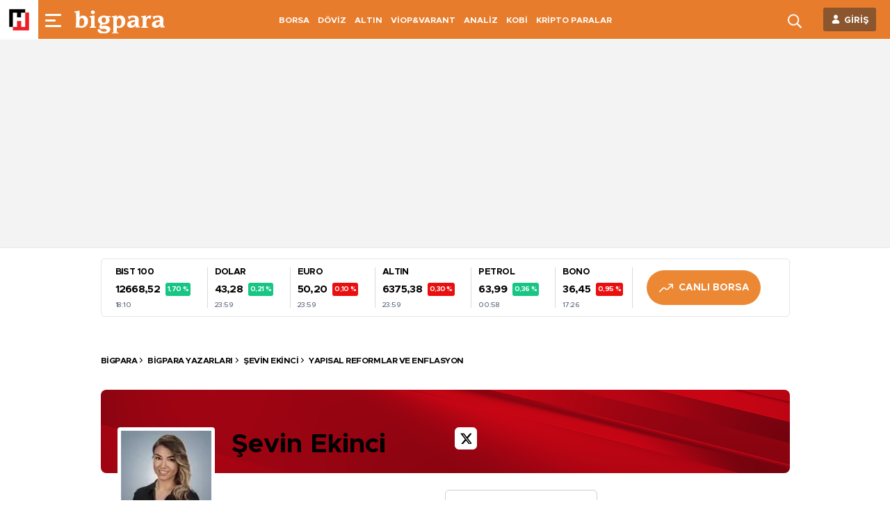

--- FILE ---
content_type: text/html; charset=utf-8
request_url: https://bigpara.hurriyet.com.tr/bigpara-yazarlari/sevin-ekinci/yapisal-reformlar-ve-enflasyon_ID986410/
body_size: 25721
content:
<!DOCTYPE html><html lang="tr"><head><meta charset="UTF-8"><meta http-equiv="X-UA-Compatible" content="IE=edge"><meta http-equiv="Content-type" content="text/html;charset=UTF-8"><meta name="viewport" content="width=device-width, initial-scale=1.0"><title>Yapısal Reformlar ve Enflasyon | Şevin EKİNCİ Köşe Yazısı - Hürriyet Haberler</title><meta property="fb:page_id" content="233408450693" /><meta property="fb:app_id" content="117890861638620" /><meta property="og:title" content="Yapısal Reformlar ve Enflasyon" /><meta property="og:image" content="https://image.hurimg.com/i/hurriyet/75/0x0/66cec6624b61d71e3bef7422.jpg" /><meta property="og:description" content="Geçtiğimiz hafta özellikle enflasyon ve TCMB’nin aylık fiyat gelişmeleri raporu yankı uyandırdı. Tabi ki ABD’deki gelişmeler, Fed tutanakları ve ABD’de..." /><meta property="og:url" content="https://bigpara.hurriyet.com.tr/bigpara-yazarlari/sevin-ekinci/yapisal-reformlar-ve-enflasyon_ID986410/" /><meta property="literal-category" content="Şevin EKİNCİ" /><meta property="og:site_name" content="bigpara.hurriyet.com.tr" /><meta property="og:type" content="article" /><meta name="twitter:url" content="https://bigpara.hurriyet.com.tr/bigpara-yazarlari/sevin-ekinci/yapisal-reformlar-ve-enflasyon_ID986410/" /><meta name="twitter:card" content="summary_large_image" /><meta name="twitter:site" content="@bigparacom" /><meta name="twitter:creator" content="@bigparacom" /><meta name="twitter:title" content="Yapısal Reformlar ve Enflasyon" /><meta name="twitter:description" content="Geçtiğimiz hafta özellikle enflasyon ve TCMB’nin aylık fiyat gelişmeleri raporu yankı uyandırdı. Tabi ki ABD’deki gelişmeler, Fed tutanakları ve ABD’de..." /><meta name="twitter:image" content="https://image.hurimg.com/i/hurriyet/75/0x0/66cec6624b61d71e3bef7422.jpg" /><meta name="description" content="Geçtiğimiz hafta özellikle enflasyon ve TCMB’nin aylık fiyat gelişmeleri raporu yankı uyandırdı. Tabi ki ABD’deki gelişmeler, Fed tutanakları ve ABD’de açıklanan veriler de piyasaları etkiledi, ancak enflasyon konusu Türkiye’de uzunca bir süre gündem başlığı niteliğini koruyacak gibi görünüyor. Zira, aralık ayı..." /><meta name="keywords" content="bigpara yazarları,ekonomi yorumu,piyasa analizi,şevin ekinci" /><meta name="medyanet:keywords" content="bigpara yazarları,ekonomi yorumu,piyasa analizi,şevin ekinci" /><meta name="copyright" content="Copyright (c) 2026 Hürriyet Gazetecilik ve Matbaacılık A.Ş" /><meta property="creators" /><meta property="article:id" content="986410" /><meta property="article:author" content="Şevin EKİNCİ" /><meta property="article:section" content="sevin-ekinci" /><meta property="article:section:type" content="Writer Detail Page" /><meta property="article:section:list" content="bigpara-yazarlari,sevin-ekinci" /><meta property="article:tag" content="bigpara yazarları,ekonomi yorumu,piyasa analizi,şevin ekinci" /><meta property="path-string" content="/bigpara-yazarlari/sevin-ekinci/" /><meta property="last-ancestor-url" content="/bigpara-yazarlari/sevin-ekinci/" /><meta property="dfp-entity-path" content="/bigpara-yazarlari/sevin-ekinci" /><meta property="mrf:tags" content="contentType:yazar" /><meta property="mrf:authors" /><meta name="title" content="Yapısal Reformlar ve Enflasyon" /><meta name="datePublished" content="2021-01-11T17:15:51+03:00" /><meta name="dateModified" content="0001-01-01T02:00:00+02:00" /><meta name="url" content="https://bigpara.hurriyet.com.tr/bigpara-yazarlari/sevin-ekinci/yapisal-reformlar-ve-enflasyon_ID986410/" /><meta name="articleSection" content="columnist" /><meta name="articleAuthor" content="Şevin EKİNCİ" /><meta name="robots" content="max-image-preview:large, max-video-preview:-1"><link rel="image_src" href="https://image.hurimg.com/i/hurriyet/75/0x0/66cec6624b61d71e3bef7422.jpg" /><link rel="canonical" href="https://bigpara.hurriyet.com.tr/bigpara-yazarlari/sevin-ekinci/yapisal-reformlar-ve-enflasyon_ID986410/" /><link rel="icon" type="image/png" href="https://static-bigpara.hurriyet.com.tr/static/images/redesign/bigpara/bigpara-favicon.ico" /><!-- Global Environment --><link data-target="StaticImageUrl" href="https://image.hurimg.com/i/hurriyet/75"><link data-target="StaticTemplateUrl" href="https://static-bigpara.hurriyet.com.tr/static/templates/"><link data-target="NoImageUrl" href="https://image.hurimg.com/i/hurriyet/75/57bbf91967b0a930747c6900.jpg"><!-- DNS (Prefetch - Preconnect) --><link rel="dns-prefetch" href="https://hurriyet.com.tr"><!-- // --><link rel="dns-prefetch" href="https://static-bigpara.hurriyet.com.tr"><link rel="dns-prefetch" href="https://image.hurimg.com"><link rel="dns-prefetch" href="//infografik-image-test.hurimg.com/i/hurriyet/90"><link rel="dns-prefetch" href="https://uyelik-sso1.demirorenmedya.com"><!-- // --><link rel="dns-prefetch" href="https://cdn.cookielaw.org"><link rel="dns-prefetch" href="https://ad.medyanetads.com"><link rel="dns-prefetch" href="https://medyanet-com-tr.videoplayerhub.com"><link rel="dns-prefetch" href="https://ajax.googleapis.com"><link rel="dns-prefetch" href="https://static.criteo.net"><link rel="dns-prefetch" href="https://pagead2.googlesyndication.com"><link rel="dns-prefetch" href="https://www.google.com"><link rel="dns-prefetch" href="https://www.google-analytics.com"><link rel="dns-prefetch" href="https://www.googletagmanager.com"><link rel="dns-prefetch" href="https://www.googletagservices.com"><link rel="dns-prefetch" href="https://securepubads.g.doubleclick.net"><link rel="dns-prefetch" href="https://fonts.googleapis.com"><link rel="dns-prefetch" href="https://cdn.taboola.com"><link rel="dns-prefetch" href="https://cdn.insurads.com"><link rel="dns-prefetch" href="https://cdnjs.cloudflare.com"><link rel="dns-prefetch" href="https://tpc.googlesyndication.com"><link rel="preload" as="script" href="https://securepubads.g.doubleclick.net/tag/js/gpt.js"><link rel="preload" as="script" href="https://ad.medyanetads.com/adservice/adservicev2.js"><link rel="preconnect" href="https://securepubads.g.doubleclick.net"><link rel="preconnect" href="https://tpc.googlesyndication.com"><link rel="dns-prefetch" href="https://pro.ip-api.com/"><link rel="dns-prefetch" href="https://ad.medyanetads.com/"><link rel="dns-prefetch" href="https://cdn.medyanetads.com/"><!-- Font --><link rel="preload" href="https://static-bigpara.hurriyet.com.tr/static/fonts/redesign/metropolis/Metropolis-Light.woff2" as="font" type="font/woff2" crossorigin><link rel="preload" href="https://static-bigpara.hurriyet.com.tr/static/fonts/redesign/metropolis/Metropolis-Medium.woff2" as="font" type="font/woff2" crossorigin><link rel="preload" href="https://static-bigpara.hurriyet.com.tr/static/fonts/redesign/metropolis/Metropolis-Bold.woff2" as="font" type="font/woff2" crossorigin><link rel="preload" href="https://static-bigpara.hurriyet.com.tr/static/fonts/redesign/metropolis/Metropolis-ExtraBold.woff2" as="font" type="font/woff2" crossorigin><script>function getMetaTag(tag) {let elTag = document.querySelector(`meta[property="${tag}"]`);if (!elTag || !elTag.getAttribute('content')) {return "";}return elTag.getAttribute('content');}</script><meta property="dfp:section" content="hr_bigpara_bigpara-yazarlari_sevin-ekinci" /><meta property="dfp:section:list" content="c1_bigpara,c2_bigpara-yazarlari,c3_sevin-ekinci,Cct_bigpara-yazarlari,Cct_ekonomi-yorumu,Cct_piyasa-analizi,Cct_sevin-ekinci" /><script async id="adservice_gpt_script" src="https://securepubads.g.doubleclick.net/tag/js/gpt.js"></script><script async id="adservice_script" src="https://ad.medyanetads.com/adservice/adservicev2.js"></script><script>var adUnitGroups = {};function getAdUnitGroup(adUnitDivId) {if (adUnitDivId === null || adUnitDivId === undefined || adUnitDivId === '') { return ''; }var adUnitType = adUnitDivId.split('/').slice(-1)[0];var slotName = adUnitType.split('-')[0];var infiniteLevel = parseInt(adUnitType.split('-')[1] || 1000);var adUnitGroup = '';if ((infiniteLevel / 1000) < 1) { infiniteLevel *= 1000; }var adUnitPrefixMapping ={"feed": ["body_300x250", "body_300x250_1", "body_300x250_2", "body_300x250_3", "body_300x250_4", "body_300x250_5","body_728x90_1", "body_728x90_2", "body_728x90_3", "body_728x90_4", "body_728x90_5", "body_728x90_6", "body_728x90_7","feed1_300x250", "feed2_300x250", "feed3_300x250", "feed4_300x250", "feed5_300x250","haberici_300x250", "haberici_300x250_1", "haberici_300x250_2", "haberici_300x250_3", "haberici_300x250_4", "haberici_300x250_5","300x250", "300x250_2", "300x250_3", "300x250_4","header_940x60","advertorial_fluid_300x250_1", "feed_1", "feed_2", "feed_3", "feed_4", "feed_5",],"sidebar": ["sidebar_300x250_1", "sidebar_300x250_2", "sidebar_300x250_3", "sidebar_300x250_4", "sidebar_300x250_5", "sidebar_300x250_6", "sidebar_300x250_7"],"header": ["header_728x90_masthead", "header_728x90", "320x50"],"footer": ["footer_728x90"],"skyscraper_left": ["sol_120x600", "pageskin_sol_120x600"],"skyscraper_right": ["sag_120x600", "pageskin_sag_120x600"],"interstitial": ["interstitial_oop"],"scroll": ["scroll_ad"]};var adUnitGroupPrefix = Object.keys(adUnitPrefixMapping).filter(key => adUnitPrefixMapping[key].indexOf(slotName) > -1)[0] || '';if (adUnitGroupPrefix !== '') {var key = `${adUnitGroupPrefix}_${infiniteLevel}`;var value = Object.keys(adUnitGroups).indexOf(key) > -1? parseInt(adUnitGroups[key]) + 1: infiniteLevel;adUnitGroup = value === 1000 ? adUnitGroupPrefix : `${adUnitGroupPrefix}_${value}`;adUnitGroups[key] = value;}return adUnitGroup;}function removeBlankAttributes(obj) {if (obj === null || obj === undefined || obj === '') { return {}; }for (var propName in obj) {if (obj[propName] === null || obj[propName] === undefined || obj[propName] === '') {delete obj[propName];}}return obj}</script><script>const isMobileControlAd = /iPhone|iPod|Windows Phone|Opera Mini|BlackBerry|webOS|Android.+Mobile/i.test(navigator.userAgent),head = document.getElementsByTagName("head")[0];blockthroughJs = document.createElement("script");blockthroughJs.type = "text/javascript";blockthroughJs.async = true;blockthroughJs.src = "//btloader.com/tag?o=5633512275181568&upapi=true";if (!isMobileControlAd) {head.appendChild(blockthroughJs);}</script><script>var adServiceConfig = {isMobile: function () {return /iPhone|iPod|Windows Phone|Opera Mini|BlackBerry|webOS|Android.+Mobile/i.test(navigator.userAgent);},prebidBidders: function () {return this.isMobile() ? 'https://ad.medyanetads.com/adservice/prebid/m_hurriyet_com_tr.json' : 'https://ad.medyanetads.com/adservice/prebid/hurriyet_com_tr.json';},slotHeights: [],isRefreshedHomePage: function () {setTimeout(function () {localStorage.setItem("autoRefresh", true)}, 177000)}};adServiceConfig.isRefreshedHomePage();var adservice = adservice || {targetings: [],adUnits: [],oopAdUnits: [],interactiveAdUnits: [],noLazyAdUnits: [],modules: ['prebid', 'pg', 'cmp', 'amazon', 'interstitial', 'scroll', 'geoedge'],prebidSettings: {bidders: adServiceConfig.prebidBidders()},pgSettings: {bpId: 'hurriyet'},cmpSettings: {domainId: '5ba8d853-cae6-4972-b167-b14832ad2075'},yandexSettings: {counterId: 96791749},geoedgeSettings: {key: 'b2b13563-7a78-4ea8-9a9b-60b40239168e'}};var targetings= [];if (JSON.parse(localStorage.getItem("autoRefresh")) == true) {targetings.push({"hurriyet_kategori":"hr_bigpara_bigpara-yazarlari_sevin-ekin"},{"keywords":"pagetype_column, refresh"},{"catlist":"c1_bigpara,c2_bigpara-yazarlari,c3_sevin-ekinci,Cct_bigpara-yazarlari,Cct_ekonomi-yorumu,Cct_piyasa-analizi,Cct_sevin-ekinci"},{"contentid":"986410"},{"hr_contentid":"986410"},{"context":"bigparayazarlari,ekonomiyorumu,piyasaanalizi,sevinekinci"},{"isVideo":"false"},{"inflevel": "inflevel_1" },{"AdServiceStatus": "true" });}else {targetings.push({"hurriyet_kategori":"hr_bigpara_bigpara-yazarlari_sevin-ekin"},{"keywords":"pagetype_column"},{"catlist":"c1_bigpara,c2_bigpara-yazarlari,c3_sevin-ekinci,Cct_bigpara-yazarlari,Cct_ekonomi-yorumu,Cct_piyasa-analizi,Cct_sevin-ekinci"},{"contentid":"986410"},{"hr_contentid":"986410"},{"context":"bigparayazarlari,ekonomiyorumu,piyasaanalizi,sevinekinci"},{"isVideo":"false"},{"inflevel": "inflevel_1" },{"AdServiceStatus": "true" });}adservice.adTargeting = targetings;adservice.targetings = targetings;document.addEventListener('adservice-gpt-slot', function (event) {var adUnit = event.detail;if (adUnit.status === 'adUnitRenderEnded') {var adUnitHeight = adUnit.height;if (adUnitHeight) {adServiceConfig.slotHeights.push({slotDivId: adUnit.adUnitDivId,minHeight: adUnitHeight + 'px'});adServiceConfig.slotHeights.forEach(function (item, index) {var adUnitDiv = document.getElementById(item.slotDivId);if (adUnitDiv) {document.getElementById(item.slotDivId).style.minHeight = item.minHeight;}});}}});if (adServiceConfig.isMobile()) {adservice.oopAdUnits.push({path: '/9927946,22420977938/hurriyet_mobilsite/bigpara/oop_2',divId: '/9927946,22420977938/hurriyet_mobilsite/bigpara/oop_2',sizeMappings: JSON.parse('[]'),});adservice.oopAdUnits.push({path: '/9927946,22420977938/hurriyet_mobilsite/bigpara/oop_3',divId: '/9927946,22420977938/hurriyet_mobilsite/bigpara/oop_3',sizeMappings: JSON.parse('[]'),});adservice.oopAdUnits.push({path: '/9927946,22420977938/hurriyet_mobilsite/bigpara/oop_4',divId: '/9927946,22420977938/hurriyet_mobilsite/bigpara/oop_4',sizeMappings: JSON.parse('[]'),});adservice.oopAdUnits.push({path: '/9927946,22420977938/hurriyet_mobilsite/bigpara/oop_5',divId: '/9927946,22420977938/hurriyet_mobilsite/bigpara/oop_5',sizeMappings: JSON.parse('[]'),});adservice.interactiveAdUnits.push(removeBlankAttributes({path: '/9927946,22420977938/hurriyet_mobilsite/bigpara/interstitial_oop',size: JSON.parse('[[320,480], "fluid"]'),divId: '/9927946,22420977938/hurriyet_mobilsite/bigpara/interstitial_oop',adGroup: getAdUnitGroup('/9927946,22420977938/hurriyet_mobilsite/bigpara/interstitial_oop'),sizeMappings: JSON.parse('[]'),type: 'interstitial'}));adservice.interactiveAdUnits.push(removeBlankAttributes({path: '/9927946,22420977938/hurriyet_mobilsite/bigpara/scroll_ad',size: JSON.parse('[[320,50],[320,100]]'),divId: '/9927946,22420977938/hurriyet_mobilsite/bigpara/scroll_ad',adGroup: getAdUnitGroup('/9927946,22420977938/hurriyet_mobilsite/bigpara/scroll_ad'),sizeMappings: JSON.parse('[]'),type: 'scroll'}));adservice.adUnits.push(removeBlankAttributes({path: '/9927946,22420977938/hurriyet_mobilsite/bigpara/320x50',size: JSON.parse('[[320,100],[300,250],[320,200]]'),divId: '/9927946,22420977938/hurriyet_mobilsite/bigpara/320x50',adGroup: getAdUnitGroup('/9927946,22420977938/hurriyet_mobilsite/bigpara/320x50'),sizeMappings: JSON.parse('[]')}));adservice.adUnits.push(removeBlankAttributes({path: '/9927946,22420977938/hurriyet_mobilsite/bigpara/haberici_300x250_1',size: JSON.parse('[[300, 250], [250, 250], [336, 280], [2,2], [320, 50], [320, 100]]'),divId: '/9927946,22420977938/hurriyet_mobilsite/bigpara/haberici_300x250_1',adGroup: getAdUnitGroup('/9927946,22420977938/hurriyet_mobilsite/bigpara/haberici_300x250_1'),sizeMappings: JSON.parse('[]')}));adservice.adUnits.push(removeBlankAttributes({path: '/9927946,22420977938/hurriyet_mobilsite/bigpara/haberici_300x250_2',size: JSON.parse('[[300, 250], [250, 250], [336, 280], [2,2], [320, 50], [320, 100], "fluid"]'),divId: '/9927946,22420977938/hurriyet_mobilsite/bigpara/haberici_300x250_2',adGroup: getAdUnitGroup('/9927946,22420977938/hurriyet_mobilsite/bigpara/haberici_300x250_2'),sizeMappings: JSON.parse('[]')}));adservice.adUnits.push(removeBlankAttributes({path: '/9927946,22420977938/hurriyet_mobilsite/bigpara/haberici_300x250_3',size: JSON.parse('[[300, 250], [250, 250], [336, 280], [2,2], [320, 50], [320, 100], "fluid"]'),divId: '/9927946,22420977938/hurriyet_mobilsite/bigpara/haberici_300x250_3',adGroup: getAdUnitGroup('/9927946,22420977938/hurriyet_mobilsite/bigpara/haberici_300x250_3'),sizeMappings: JSON.parse('[]')}));adservice.adUnits.push(removeBlankAttributes({path: '/9927946,22420977938/hurriyet_mobilsite/bigpara/haberici_300x250_4',size: JSON.parse('[[300, 250], [250, 250], [336, 280], [2,2], [320, 50], [320, 100], "fluid"]'),divId: '/9927946,22420977938/hurriyet_mobilsite/bigpara/haberici_300x250_4',adGroup: getAdUnitGroup('/9927946,22420977938/hurriyet_mobilsite/bigpara/haberici_300x250_4'),sizeMappings: JSON.parse('[]')}));        } else {adservice.oopAdUnits.push({path: '/9927946,22420977938/hurriyet/bigpara/oop_2',divId: '/9927946,22420977938/hurriyet/bigpara/oop_2',sizeMappings: JSON.parse('[]'),});adservice.oopAdUnits.push({path: '/9927946,22420977938/hurriyet/bigpara/oop_3',divId: '/9927946,22420977938/hurriyet/bigpara/oop_3',sizeMappings: JSON.parse('[]'),});adservice.oopAdUnits.push({path: '/9927946,22420977938/hurriyet/bigpara/oop_4',divId: '/9927946,22420977938/hurriyet/bigpara/oop_4',sizeMappings: JSON.parse('[]'),});adservice.oopAdUnits.push({path: '/9927946,22420977938/hurriyet/bigpara/oop_5',divId: '/9927946,22420977938/hurriyet/bigpara/oop_5',sizeMappings: JSON.parse('[]'),});adservice.interactiveAdUnits.push(removeBlankAttributes({path: '/9927946,22420977938/hurriyet/bigpara/interstitial_oop',size: JSON.parse('[[800,600], "fluid"]'),divId: '/9927946,22420977938/hurriyet/bigpara/interstitial_oop',adGroup: getAdUnitGroup('/9927946,22420977938/hurriyet/bigpara/interstitial_oop'),sizeMappings: JSON.parse('[[[860, 680], [[800, 600],[5, 5]]],[[0, 0], [5, 5]]]'),type: 'interstitial'}));adservice.interactiveAdUnits.push(removeBlankAttributes({path: '/9927946,22420977938/hurriyet/bigpara/scroll_ad',size: JSON.parse('[[300,250]]'),divId: '/9927946,22420977938/hurriyet/bigpara/scroll_ad',adGroup: getAdUnitGroup('/9927946,22420977938/hurriyet/bigpara/scroll_ad'),sizeMappings: JSON.parse('[]'),type: 'scroll'}));adservice.adUnits.push(removeBlankAttributes({path: '/9927946,22420977938/hurriyet/bigpara/header_728x90',size: JSON.parse('[[728, 90], [940, 90], [940, 250], [970, 90], [970, 250], [990, 90], [990, 250], [1140, 90], [1140, 250], "fluid"] '),divId: '/9927946,22420977938/hurriyet/bigpara/header_728x90',adGroup: getAdUnitGroup('/9927946,22420977938/hurriyet/bigpara/header_728x90'),sizeMappings: JSON.parse('[[[1200,100],[[728,90],[940,90],[940,250],[970,90],[970,250],[990,90],[990,250]]],[[992,100],[[728,90],[940,90],[940,250]]],[[768,100],[[728,90]]],[[0,0],[]]]')}));adservice.adUnits.push(removeBlankAttributes({path: '/9927946,22420977938/hurriyet/bigpara/pageskin_sol_120x600',size: JSON.parse('[[120,600],[160,600],[220,800],[300,600]]'),divId: '/9927946,22420977938/hurriyet/bigpara/pageskin_sol_120x600',adGroup: getAdUnitGroup('/9927946,22420977938/hurriyet/bigpara/pageskin_sol_120x600'),sizeMappings: JSON.parse('[[[1560, 100],[[300, 600], [120, 600], [160, 600]]],[[1340, 100],[[160, 600], [120, 600]]],[[1260, 100],[[120, 600]]],[[0, 0],[]]]')}));adservice.adUnits.push(removeBlankAttributes({path: '/9927946,22420977938/hurriyet/bigpara/sag_120x600',size: JSON.parse('[[120,600],[160,600],[220,800],[300,600]]'),divId: '/9927946,22420977938/hurriyet/bigpara/sag_120x600',adGroup: getAdUnitGroup('/9927946,22420977938/hurriyet/bigpara/sag_120x600'),sizeMappings: JSON.parse('[[[1560, 100],[[300, 600], [120, 600], [160, 600]]],[[1340, 100],[[160, 600], [120, 600]]],[[1260, 100],[[120, 600]]],[[0, 0],[]]]')}));adservice.adUnits.push(removeBlankAttributes({path: '/9927946,22420977938/hurriyet/bigpara/sidebar_300x250_1',size: JSON.parse('[300, 250]'),divId: '/9927946,22420977938/hurriyet/bigpara/sidebar_300x250_1',adGroup: getAdUnitGroup('/9927946,22420977938/hurriyet/bigpara/sidebar_300x250_1'),sizeMappings: JSON.parse('[[[1200, 100], [[300, 250], [300, 600]]],[[992, 100], [[300, 250], [300, 600]]],[[0, 0], []]]')}));adservice.adUnits.push(removeBlankAttributes({path: '/9927946,22420977938/hurriyet/bigpara/body_300x250_1',size: JSON.parse('[[300,250] ,[336,280], [2,2], "fluid"]'),divId: '/9927946,22420977938/hurriyet/bigpara/body_300x250_1',adGroup: getAdUnitGroup('/9927946,22420977938/hurriyet/bigpara/body_300x250_1'),sizeMappings: JSON.parse('[[[1200, 100], [[300, 250], [336,280], [2,2], "fluid"]],[[992, 100], [[300, 250], "fluid"]],[[0, 0], []]]')}));adservice.adUnits.push(removeBlankAttributes({path: '/9927946,22420977938/hurriyet/bigpara/body_300x250_2',size: JSON.parse('[[300,250] ,[336,280], [2,2], "fluid"]'),divId: '/9927946,22420977938/hurriyet/bigpara/body_300x250_2',adGroup: getAdUnitGroup('/9927946,22420977938/hurriyet/bigpara/body_300x250_2'),sizeMappings: JSON.parse('[[[1200, 100], [[300, 250], [336,280], [2,2], "fluid"]],[[992, 100], [[300, 250], "fluid"]],[[0, 0], []]]')}));adservice.adUnits.push(removeBlankAttributes({path: '/9927946,22420977938/hurriyet/bigpara/body_300x250_3',size: JSON.parse('[[300,250] ,[336,280], [2,2], "fluid"]'),divId: '/9927946,22420977938/hurriyet/bigpara/body_300x250_3',adGroup: getAdUnitGroup('/9927946,22420977938/hurriyet/bigpara/body_300x250_3'),sizeMappings: JSON.parse('[[[1200, 100], [[300, 250], [336,280], [2,2], "fluid"]],[[992, 100], [[300, 250], "fluid"]],[[0, 0], []]]')}));adservice.adUnits.push(removeBlankAttributes({path: '/9927946,22420977938/hurriyet/bigpara/body_300x250_4',size: JSON.parse('[[300,250] ,[336,280], [2,2], "fluid"]'),divId: '/9927946,22420977938/hurriyet/bigpara/body_300x250_4',adGroup: getAdUnitGroup('/9927946,22420977938/hurriyet/bigpara/body_300x250_4'),sizeMappings: JSON.parse('[[[1200, 100], [[300, 250], [336,280], [2,2], "fluid"]],[[992, 100], [[300, 250], "fluid"]],[[0, 0], []]]')}));        }</script><script defer src="https://fundingchoicesmessages.google.com/i/pub-4133813641255581?ers=1" nonce="wavwSy6JzoXzk_FdxQbogQ"></script><script nonce="wavwSy6JzoXzk_FdxQbogQ">(function () {function signalGooglefcPresent() {if (!window.frames['googlefcPresent']) {if (document.body) {const iframe = document.createElement('iframe');iframe.style = 'width: 0; height: 0; border: none; z-index: -1000; left: -1000px; top: -1000px;';iframe.style.display = 'none';iframe.name = 'googlefcPresent';document.body.appendChild(iframe);} else {setTimeout(signalGooglefcPresent, 0);}}} signalGooglefcPresent();})();</script><script type="text/javascript">var homepage = false;window._taboola = window._taboola || [];_taboola.push({ article: 'auto' });!(function (e, f, u, i) {if (!document.getElementById(i)) {e.async = 1;e.src = u;e.id = i;f.parentNode.insertBefore(e, f);}}(document.createElement('script'),document.getElementsByTagName('script')[0],'https://cdn.taboola.com/libtrc/demiroren-hurriyet/loader.js','tb_loader_script'));if (window.performance && typeof window.performance.mark === 'function') { window.performance.mark('tbl_ic'); }window._newsroom = window._newsroom || [];if (homepage) {window._newsroom.push({ pageTemplate: 'home' });window._newsroom.push({ pageDashboard: 'home' });window._newsroom.push('auditClicks');window._newsroom.push('trackPage');}!(function (e, f, u) {e.async = 1;e.src = u;f.parentNode.insertBefore(e, f);}(document.createElement('script'),document.getElementsByTagName('script')[0], 'https://c2.taboola.com/nr/demiroren-hurriyet/newsroom.js'));</script><script>var netmera = netmera || [];</script><script src='//cdn.netmera-web.com/wsdkjs/qzJenl_DxcOREsVGujcbH2nBPoQHOijNufZA6yZWi8HGolvt8-6Byw' async></script><script>window.consoleLog = window.consoleLog || function () { };window.consoleWarn = window.consoleWarn || function () { };window.consoleError = window.consoleError || function () { };function isProd() {return /^www\..*hurriyet\.com\.tr$/i.test(location.hostname);}window.consoleLog = function (...args) {if (isProd()) return;console.log(...args);};window.consoleWarn = function (...args) {if (isProd()) return;console.warn(...args);};window.consoleError = function (...args) {if (isProd()) return;console.error(...args);};</script><script>window.bdmpData = window.bdmpData || [];window.bdmp = function () {window.bdmpData.push(arguments);};window.bdmp("initAt", new Date());window.bdmp("projectId", "bl1767ftdlk224");</script><script async src="https://b-cdn.do.brainsland.com/banalytics.js?projectId=bl1767ftdlk224"></script><link rel="preload" as="style" href="https://static-bigpara.hurriyet.com.tr/static/styles/common/currencyBandHelper.min.css?v=azure-64786" /><link href="https://static-bigpara.hurriyet.com.tr/static/styles/common/currencyBandHelper.min.css?v=azure-64786" rel="stylesheet" /><script src="https://static-bigpara.hurriyet.com.tr/static/scripts/common/_currencyBandHelper.min.js?v=azure-64786"></script><script src="https://static-bigpara.hurriyet.com.tr/static/scripts/redesign/jquery.min.js?v=azure-64786"></script><script type="text/javascript"> window._taboola = window._taboola || []; _taboola.push({ article: 'auto' }); !function (e, f, u, i) { if (!document.getElementById(i)) { e.async = 1; e.src = u; e.id = i; f.parentNode.insertBefore(e, f); } } (document.createElement('script'), document.getElementsByTagName('script')[0], '//cdn.taboola.com/libtrc/demiroren-hurriyet/loader.js', 'tb_loader_script'); if (window.performance && typeof window.performance.mark == 'function') { window.performance.mark('tbl_ic'); } </script><link href="https://static-bigpara.hurriyet.com.tr/static/styles/redesign/news-detail.min.css?v=azure-64786" type="text/css" rel="stylesheet" /><script src="https://static-bigpara.hurriyet.com.tr/static/scripts/redesign/critical.min.js?v=azure-64786" async></script><script>var quarkPlayer;</script><script type="text/javascript">var subd = "www";var uEmail = "";var parts = window.location.href.split('.');var protocolParts = parts.shift().split('//');subd = protocolParts.pop();var ssoIDCookie = GetCookie("hurssoparam");if (typeof ssoIDCookie != 'undefined' && ssoIDCookie != null) {var splittedCookie = ssoIDCookie.replace('&', '=').split('=');uEmail = splittedCookie[3];}var gaMatch = document.cookie.match(/ga=([^;]+)/i);var hcooikeid = gaMatch ? gaMatch[1] : "";var infinitehomeEl = localStorage.getItem("infiniteClick");var infinitehome = infinitehomeEl !== "" && infinitehomeEl !== null ? "1" : "0";var dataLayer = [];var h_isLogin = 0;var dataObject = {"hcat1": "bigpara","hcat2": "haberler","hcat3": "bigpara-yazarlari","hcat4": "","catreklam": "BIGPARA","hsubdom": subd,"hauthor": getMetaTag("article:author"),"hauthortype": "internet-yazari","heditor": "","newsType": "yazar","seoType": "","hpagetype": "detail","h_islogin": parseInt(h_isLogin) || 0,"hnewsid": getMetaTag("article:id"),"htag": "bigpara-yazarlari,ekonomi-yorumu,piyasa-analizi,sevin-ekinci","infinite": "0","amp": "0","h_skbid": GetCookie("_skbid") || "","hauthorcat": "Hurriyet","hpublishdate": "20210111","hcreateddate": "20210111",};function GetCookie(name) {var nameEQ = name + "=";var ca = document.cookie.split(';');for (var i = 0; i < ca.length; i++) {var c = ca[i];while (c.charAt(0) == ' ') c = c.substring(1, c.length);if (c.indexOf(nameEQ) == 0) return c.substring(nameEQ.length, c.length);}return null;}function getElementCountByParameters(elementName, attributeName, attributeValue) {let value = 0,element = document.querySelectorAll(`${elementName}[${attributeName}="${attributeValue}"]`);if (element) {value = element.length;}if (value >= 2) {var articleType = 'yazar';if (articleType === 'BBC' || articleType == 'DW') {value = value - 2;}}return value;}function imgControl(isEmpty) {var imageCount = getElementCountByParameters("img", "data-inline-image", "true");if (isEmpty) {} else {}}function videoControl(isEmpty) {var videoCount = getElementCountByParameters("iframe", "data-inline-video", "true") + getElementCountByParameters("div", "data-inline-video", "true");if (isEmpty) {} else {}}function viewPortSize() {var viewV = Math.max(document.documentElement.clientWidth, window.innerWidth || 0);var viewH = Math.max(document.documentElement.clientHeight, window.innerHeight || 0);dataLayer[0].BrowserViewport = "" + viewV + "x" + viewH + "";}function DeviceOrientation() {dataLayer[0].DeviceOrientation = window.innerWidth > window.innerHeight ? "langscape" : "portrait";}function setReferrerDimensions() {let geoLocUrl = "//geoloc.hurriyet.com.tr/api/asn/";if (document.referrer.length > 0) {if (document.referrer.indexOf("hurriyet.com.tr") >= 0) {} else {}}fetch(geoLocUrl).then(function (data) {});}</script><script type="text/javascript">window.addEventListener("load", function () {imgControl(true);videoControl(true);setReferrerDimensions();dataLayer.push();});</script><script type="text/javascript">dataLayer.push(dataObject);localStorage.setItem("infiniteClick", "");localStorage.setItem("datalayerPageView", JSON.stringify(dataLayer[0]));</script><!-- Google Tag Manager --><script>(function (w, d, s, l, i) {w[l] = w[l] || [];w[l].push({'gtm.start': new Date().getTime(),event: 'gtm.js'});var f = d.getElementsByTagName(s)[0],j = d.createElement(s),dl = l != 'dataLayer' ? '&l=' + l : '';j.async = true;j.src = 'https://www.googletagmanager.com/gtm.js?id=' + i + dl;f.parentNode.insertBefore(j, f);})(window, document, 'script', 'dataLayer', 'GTM-NVDWP6');</script><!-- End Google Tag Manager --><script type="application/ld+json">{"@context": "https://schema.org","@type": "NewsArticle","inLanguage": "tr-TR","articleSection": "Bigpara Yazarları","mainEntityOfPage": {"@type": "WebPage","@id": "https://bigpara.hurriyet.com.tr/bigpara-yazarlari/sevin-ekinci/yapisal-reformlar-ve-enflasyon_ID986410/"},"headline": "Yapısal Reformlar ve Enflasyon","alternativeHeadline": "Yapısal Reformlar ve Enflasyon","wordCount":"682","keywords":["bigpara yazarları","ekonomi yorumu","piyasa analizi","şevin ekinci"],"image": {"@type": "ImageObject","url": "https://image.hurimg.com/i/hurriyet/75/0x0/66cec6624b61d71e3bef7422.jpg","width": "1200","height": "675"},"datePublished": "2021-01-11T14:14:30+03:00","dateModified": "0001-01-01T02:00:00+02:00","description":  "Geçtiğimiz hafta özellikle enflasyon ve TCMB’nin aylık fiyat gelişmeleri raporu yankı uyandırdı. Tabi ki ABD’deki gelişmeler, Fed tutanakları ve ABD’de açıklanan veriler de piyasaları etkiledi, ancak enflasyon konusu Türkiye’de uzunca bir süre gündem başlığı niteliğini koruyacak gibi görünüyor. Zira, aralık ayı enflasyonu beklentinin üzerinde açıklandı ve uzun dönemli enflasyon beklentileri konusunda tartışmalar sürüyor.","articleBody": "“TUNCA: ENFLASYON BEKLENTİLERİNİ YÖNETMEK ÖNEMLİ”  Enflasyon konusunda sohbetlerimiz sırasında özellikle ekonomist Arda Tunca’nın üzerinde durduğu ayrıntılar önemliydi. Tunca tüketici tarafında yüzde 14.6 seviyesinde ve üretici tarafında yüzde 25.2 seviyesinde görülen enflasyonun mevcut ortamda yüksek olduğuna ve dünyada az sayıda ülkenin bu yüksek enflasyon oranına sahip olduğuna değinirken, esas sorunun para politikasında gerekli aksiyonların gecikmeli alınmasından kaynaklandığından dem vuruyor. Özellikle bu sorunun geçmiş dönemlerden beri birikerek gelen sorunlar olduğunu okumamız gereğini görüyor.  Türkiye Cumhuriyet Merkez Bankası (TCMB) politikalarının 19 Kasım’dan itibaren geliştiği gibi devam edip etmeyeceği konusunda hala kafalarda soru işaretlerinin bulunduğunu belirten Tunca’ya göre, ekonomideki karar alıcıların üretim konusunda ve tüketim konusunda biraz daha ikna olmaya ihtiyacı var. Burada üreticilerin ve tüketicilerin ikna edilmesi ihtiyacı, TCMB’nin para politikasını beklenen enflasyona göre yönetmesi durumundan kaynaklanmaktadır. TCMB’nin enflasyon beklentilerini yönetmek konusunda ise bazı zorlukları bulunmaktadır. Tunca’ya göre, enflasyonist beklentileri yönetmek konusunda TCMB’nin işi çok kolay değil. Çünkü vatandaşlar hissedilen enflasyonun bazen TÜİK’in açıkladığından daha yüksek olduğunu belirtiyor. Bu çerçevede TCMB’nin, beklenti yönetimi konusunda kontrolü dışında bir takım unsurların olduğunu düşünen Tunca, böyle bir durumda da para politikasının nasıl şekilleneceği konusunda kesin bir görüşe sahip olmadığının altını çiziyor. Yine de, önümüzdeki dönemin faizin düşebileceği bir döneme işaret etmediği kanaatine sahip. Beklenti yönetiminin zorluğu açısından ikinci konu ise, enflasyonda yukarı yönlü bir yapışkanlığın söz konusu olması, enflasyon aşağı inmekte direniyor. Bu faktör de göz önünde bulundurulduğunda beklenti yönetiminde bulunmak daha zor oluyor.  Bir yandan reform beklentilerinin de olduğunu belirten Tunca, Türkiye’de reform konusundan anladığının Türkiye’nin ithalata bağımlılığının azaldığı bir süreç yönetimine ihtiyaç duyulduğu şeklindedir; ona göre Türkiye dışa bağımlılığı, kısa vadeli sermaye girişlerine bağımlılığı ortadan kaldıran bir ekonomik modele geçmelidir.  HER ÇÖZÜM MERKEZ BANKALARINDAN BEKLENMEMELİ..  Tunca’ya göre mart sonuna kadar enflasyonda yükselme görüyor olacağız. Öte tarafta her çözüm merkez bankalarından beklenmemeli. Bu konuyu Hazine ve Maliye Bakanı Lütfü Elvan da geçtiğimiz hafta dile getirmişti ve kamu maliyesinin ilave desteğine ihtiyaç duyulduğunu belirtmişti. Tunca da, tek başına para politikasının bütün ekonomiyi yönetmek konusunda yetersiz olduğunu dile getirdi. Ona göre, Türkiye ekonomik şartları sebebiyle Covid-19 döneminde diğer gelişmiş ülkelere göre daha zayıf kalan önlemler aldı ve ağırlıklı olarak para politikasını kullandı. Ancak Türkiye’nin esas üzerinde durması gereken konu reformlardır. Türkiye’nin kısa vadeli sermaye girişlerinden uzun vadeli sermaye girişi çeken bir ülke modeline dönüşmesi için iş yapma hukukuyla ilgili reformları gündeme getirmesi gereklidir. Eğitim ve hukuk alanında birçok sayıda reform yapılması uzun vadeli doğrudan yabancı sermayenin de ilgisini çekecektir. Bu reformlar ise, genellikle uzun soluklu reformlardır, bu yıl açıklansa bile sonuçları bu yıl alınmaz ancak yine de yabancı sermayenin ilgisini çekmesi açısından elde edilen bir güven tesisi sonucunda Türkiye piyasalarına kısa vadede de olumlu etkide bulunacaktır. Türkiye, alışagelmiş kısa vadeli sermayeyi bir süre daha çekmek zorundadır. Yani hem salgınla önlem anlamında maliye politikası daha fazla kullanılmalı, hem de buna uzun vadeli sonuç almak için reformlar eklenmelidir.   Yapısal dönüşüm ve hükümetin ekonomik reform ajandası gereklerine sohbetlerimiz sırasında Ekonomist Enver Erkan da değindi. Her ne kadar Dünya Bankası’nın Türkiye için öngördüğü 2021 yılında yüzde 4.5 büyüme beklentisine katılsa da, ekonomist Enver Erkan da Türkiye’de büyümenin geçici koşullara bağlı olduğuna ve genel olarak sürdürülebilir yapıda olmayan bir büyüme profili olduğuna vurgu yaptı.  Ekonomist Tunca’nın dile getirdiği ekonomik büyümeden ziyade ekonomik kalkınmayı da öne süren bir model gerekliliğine dikkat çekti. Bunun için sürdürülebilir ekonomik modeller gerekiyor ve ekonominin yapısal bir dönüşümden geçmesi gerekiyor. Tunca’nın bahsettiği ve hükümetin ajandasında olan reformların ekonomik alanları içermesiyle beraber ekonomi dışındaki alanlara da yoğunlaşması önem taşıyor.  Ekonomik alandaki reformlar (özel tarım, özel sanayi politikaları, özel vergilendirme politikaları) para politikasına yardımcı olacaktır, ancak ekonominin yatırım çekebilir bir pozisyona geçmesi için, ekonomist Enver Erkan’a göre de, demokratik ve hukuksal anlamda düzenlemeler çerçevesinde Türkiye’nin şu an önemli bir sürece girmesi gerekiyor. Son olarak zaten mevcut ekonomi yönetimi ve hükümetin yönlendirmesinin de bu şekilde göründüğünü de ekledi.","author": [{"@type": "Person", "name": "Şevin EKİNCİ", "url": "https://bigpara.hurriyet.com.tr/bigpara-yazarlari/sevin-ekinci/"}],"publisher": {"@type": "Organization","name":"bigpara.hurriyet.com.tr","logo": {"@type": "ImageObject","url": "//i.bigpara.com/Assets/images/bigpara-logo.jpg","width": 230,"height": 60}}} </script><script type="application/ld+json">{"@context":"https://schema.org","@type":"BreadcrumbList","itemListElement":[{"@type":"ListItem","position":1,"name":"Bigpara","item":"https://bigpara.hurriyet.com.tr"},{"@type":"ListItem","position":2,"name":"Bigpara Yazarları","item":"https://bigpara.hurriyet.com.tr/bigpara-yazarlari/"},{"@type":"ListItem","position":3,"name":"Şevin EKİNCİ","item":"https://bigpara.hurriyet.com.tr/bigpara-yazarlari/sevin-ekinci/"},{"@type":"ListItem","position":4,"name":"Yapısal Reformlar ve Enflasyon","item":"https://bigpara.hurriyet.com.tr/bigpara-yazarlari/sevin-ekinci/yapisal-reformlar-ve-enflasyon_ID986410/"}]}</script></head><body page-application="com.bigpara" page-category="sevin-ekinci"><section class="adv adv-desktop adserviceOop"><div class="medyanet"><div id="/9927946,22420977938/hurriyet/bigpara/oop_2" class="adRenderer adserviceOop" data-platform="desktop" data-ad-height="1" data-ad-width="1"></div></div></section><section class="adv adv-mobile adserviceOop"><div class="medyanet"><div id="/9927946,22420977938/hurriyet_mobilsite/bigpara/oop_2" class="adRenderer adserviceOop" data-platform="mobile" data-ad-height="1" data-ad-width="1"></div></div></section><section class="adv adv-desktop adserviceOop"><div class="medyanet"><div id="/9927946,22420977938/hurriyet/bigpara/oop_3" class="adRenderer adserviceOop" data-platform="desktop" data-ad-height="1" data-ad-width="1"></div></div></section><section class="adv adv-mobile adserviceOop"><div class="medyanet"><div id="/9927946,22420977938/hurriyet_mobilsite/bigpara/oop_3" class="adRenderer adserviceOop" data-platform="mobile" data-ad-height="1" data-ad-width="1"></div></div></section><section class="adv adv-desktop adserviceOop"><div class="medyanet"><div id="/9927946,22420977938/hurriyet/bigpara/oop_4" class="adRenderer adserviceOop" data-platform="desktop" data-ad-height="1" data-ad-width="1"></div></div></section><section class="adv adv-mobile adserviceOop"><div class="medyanet"><div id="/9927946,22420977938/hurriyet_mobilsite/bigpara/oop_4" class="adRenderer adserviceOop" data-platform="mobile" data-ad-height="1" data-ad-width="1"></div></div></section><section class="adv adv-desktop adserviceOop"><div class="medyanet"><div id="/9927946,22420977938/hurriyet/bigpara/oop_5" class="adRenderer adserviceOop" data-platform="desktop" data-ad-height="1" data-ad-width="1"></div></div></section><section class="adv adv-mobile adserviceOop"><div class="medyanet"><div id="/9927946,22420977938/hurriyet_mobilsite/bigpara/oop_5" class="adRenderer adserviceOop" data-platform="mobile" data-ad-height="1" data-ad-width="1"></div></div></section><section class="adv adv-desktop "><div class="medyanet"><div class="interstitial-wrapper"><div id="/9927946,22420977938/hurriyet/bigpara/interstitial_oop" class="adRenderer dfp " data-platform="desktop"></div></div></div></section><section class="adv adv-mobile "><div class="medyanet"><div class="interstitial-wrapper"><div id="/9927946,22420977938/hurriyet_mobilsite/bigpara/interstitial_oop" class="adRenderer dfp " data-platform="mobile"></div></div></div></section><section class="adv adv-desktop "><div class="medyanet"><div id="/9927946,22420977938/hurriyet/bigpara/scroll_ad" class="adRenderer dfp " data-platform="desktop"></div></div></section><section class="adv adv-mobile "><div class="medyanet"><div id="/9927946,22420977938/hurriyet_mobilsite/bigpara/scroll_ad" class="adRenderer dfp " data-platform="mobile"></div></div></section><!-- Google Tag Manager (noscript) --><noscript><iframe src="https://www.googletagmanager.com/ns.html?id=GTM-NVDWP6"height="0" width="0" style="display:none;visibility:hidden"></iframe></noscript><!-- End Google Tag Manager (noscript) --><div class="page-wrapper news-detail-page author-detail-page Column" data-read-count-id="986410"><link href="https://static-bigpara.hurriyet.com.tr/static/styles/redesign/search.min.css?v=azure-64786" type="text/css" rel="stylesheet" /><script type="text/javascript" src="https://static-bigpara.hurriyet.com.tr/static/scripts/redesign/search.min.js?v=azure-64786"></script><header class="header header-bigpara"><style>.header__logo--img {height: auto;margin-top: 15px;width: 130px;}@media screen and (max-width:374px) {.header__logo--img {width: 120px;}}</style><div class="container-fluid"><a href="https://www.hurriyet.com.tr" title="Hürriyet Ana sayfa" class="homeback" data-google-interstitial="false"></a><div class="sidebar__icon"><div class="sidebar__icon--line"></div><div class="sidebar__icon--line"></div><div class="sidebar__icon--line"></div></div><div class="sidebar header-bigpara" ><div class="sidebar__header"><a class="sidebar__logo" title="https://bigpara.hurriyet.com.tr/" href="https://bigpara.hurriyet.com.tr/" data-google-interstitial="false"><img class="sidebar__logo--img" alt="bigpara logo" title="https://bigpara.hurriyet.com.tr/" data-src="https://static-bigpara.hurriyet.com.tr/static/images/redesign/logo-bigpara-black.svg?v=azure-64786" data-hero height="30" width="120" /></a><span class="sidebar__close">&times;</span></div><div class="sidebar__content"><ul><li class="sidebar__list " ><a href="javascript:;" class="sidebar--link toggle">BORSA</a> <ul class="submenu collapsed"><li class="submenu__list " ><a href="/borsa/canli-borsa/" title="canlı borsa" target="_self" rel="noreferrer" class="submenu--link">CANLI BORSA</a></li><li class="submenu__list " ><a href="/borsa/gunun-ozeti/" title="g&#252;n&#252;n &#246;zeti" target="_self" rel="noreferrer" class="submenu--link">G&#220;N&#220;N &#214;ZETİ</a></li><li class="submenu__list " ><a href="/borsa/endeksler/" title="endeksler" target="_self" rel="noreferrer" class="submenu--link">ENDEKSLER</a></li><li class="submenu__list " ><a href="/borsa/hisselerim-detay/" title="hisselerim" target="_self" rel="noreferrer" class="submenu--link">HİSSELERİM</a></li><li class="submenu__list " ><a href="/borsa/hisse-fiyatlari/" title="hisse fiyatları" target="_self" rel="noreferrer" class="submenu--link">HİSSE FİYATLARI</a></li><li class="submenu__list " ><a href="/borsa/hisse-senetleri/" title="hisse senetleri" target="_self" rel="noreferrer" class="submenu--link">HİSSE SENETLERİ</a></li><li class="submenu__list " ><a href="/borsa/gecmis-kapanislar/" title="kapanışlar" target="_self" rel="noreferrer" class="submenu--link">GE&#199;MİŞ KAPANIŞLAR</a></li><li class="submenu__list " ><a href="/borsa/en-cok-tiklanan-hisseler/" title="tıklanan hisseler" target="_self" rel="noreferrer" class="submenu--link">EN &#199;OK TIKLANAN HİSSELER</a></li><li class="submenu__list " ><a href="/borsa/en-cok-artanlar/" title="en &#231;ok artanlar" target="_self" rel="noreferrer" class="submenu--link">EN &#199;OK ARTAN/AZALANLAR</a></li><li class="submenu__list " ><a href="/borsa/yatirim-araclarinin-getirileri/" title="yatırım ara&#231;larının getirileri" target="_self" rel="noreferrer" class="submenu--link">YATIRIM ARA&#199;LARININ GETİRİLERİ</a></li><li class="submenu__list " ><a href="/borsa/dunya-borsa-endeksleri/" title="d&#252;nya borsaları" target="_self" rel="noreferrer" class="submenu--link">D&#220;NYA BORSALARI</a></li></ul> </li><li class="sidebar__list " ><a href="javascript:;" class="sidebar--link toggle">D&#214;VİZ</a> <ul class="submenu collapsed"><li class="submenu__list " ><a href="/doviz/" title="d&#246;viz kuru" target="_self" rel="noreferrer" class="submenu--link">D&#214;VİZ KURU </a></li><li class="submenu__list " ><a href="/doviz/dolar/" title="dolar" target="_self" rel="noreferrer" class="submenu--link">DOLAR</a></li><li class="submenu__list " ><a href="/borsa/dunya-borsa-endeks-detay-bilgileri/DXY/" title="dolar endeksi" target="_self" rel="noreferrer" class="submenu--link">DOLAR ENDEKSİ</a></li><li class="submenu__list " ><a href="/doviz/euro/" title="euro" target="_self" rel="noreferrer" class="submenu--link">EURO</a></li><li class="submenu__list " ><a href="/doviz/sterlin/" title="ingiliz sterlini" target="_self" rel="noreferrer" class="submenu--link">İNGİLİZ STERLİNİ</a></li><li class="submenu__list " ><a href="/doviz/kanada-dolari/" title="kanada doları" target="_self" rel="noreferrer" class="submenu--link">KANADA DOLARI</a></li><li class="submenu__list " ><a href="/doviz/avustralya-dolari/" title="avustralya doları" target="_self" rel="noreferrer" class="submenu--link">AVUSTRALYA DOLARI</a></li><li class="submenu__list " ><a href="/doviz/frank/" title="isvi&#231;re frangı" target="_self" rel="noreferrer" class="submenu--link">İSVİ&#199;RE FRANGI</a></li><li class="submenu__list " ><a href="/doviz/isvec-kronu/" title="isve&#231; kronu" target="_self" rel="noreferrer" class="submenu--link">İSVE&#199; KRONU</a></li><li class="submenu__list " ><a href="/doviz/norvec-kronu/" title="norve&#231; kronu" target="_self" rel="noreferrer" class="submenu--link">NORVE&#199; KRONU </a></li><li class="submenu__list " ><a href="/doviz/danimarka-kronu/" title="danimarka kronu" target="_self" rel="noreferrer" class="submenu--link">DANİMARKA KRONU</a></li><li class="submenu__list " ><a href="/doviz/yen/" title="japon yeni" target="_self" rel="noreferrer" class="submenu--link">JAPON YENİ</a></li><li class="submenu__list " ><a href="/doviz/riyal/" title="suudi arabistan riyali" target="_self" rel="noreferrer" class="submenu--link">SUUDİ ARABİSTAN RİYALİ</a></li><li class="submenu__list " ><a href="/doviz/pariteler/" title="pariteler" target="_self" rel="noreferrer" class="submenu--link">PARİTELER</a></li><li class="submenu__list " ><a href="/doviz/merkez-bankasi-doviz-kurlari/" title="merkez bankası verileri" target="_self" rel="noreferrer" class="submenu--link">MERKEZ BANKASI VERİLERİ</a></li></ul> </li><li class="sidebar__list " ><a href="javascript:;" class="sidebar--link toggle">ALTIN</a> <ul class="submenu collapsed"><li class="submenu__list " ><a href="/altin/" title="altın fiyatları" target="_self" rel="noreferrer" class="submenu--link">ALTIN FİYATLARI</a></li><li class="submenu__list " ><a href="/altin/ceyrek-altin-fiyati/" title="&#231;eyrek altın" target="_self" rel="noreferrer" class="submenu--link">&#199;EYREK ALTIN</a></li><li class="submenu__list " ><a href="/altin/yarim-altin-fiyati/" title="yarım altın" target="_self" rel="noreferrer" class="submenu--link">YARIM ALTIN</a></li><li class="submenu__list " ><a href="/altin/cumhuriyet-altini-fiyati/" title="cumhuriyet altını" target="_self" rel="noreferrer" class="submenu--link">CUMHURİYET ALTINI</a></li><li class="submenu__list " ><a href="/altin/22-ayar-bilezik-fiyati/" title="bilezik fiyatları" target="_self" rel="noreferrer" class="submenu--link">22 AYAR BİLEZİK</a></li><li class="submenu__list " ><a href="/altin/gram-altin-fiyati/" title="gram altın" target="_self" rel="noreferrer" class="submenu--link">GRAM ALTIN</a></li><li class="submenu__list " ><a href="/altin/altin-ons-fiyati/" title="ons fiyatları" target="_self" rel="noreferrer" class="submenu--link">ALTIN (ONS)</a></li><li class="submenu__list " ><a href="/altin/altin-kg-dolar-fiyati/" title="altın kg dolar fiyatı" target="_self" rel="noreferrer" class="submenu--link">ALTIN ($/KG)</a></li><li class="submenu__list " ><a href="/altin/altin-euro-kg-fiyati/" title="euro kg fiyatı" target="_self" rel="noreferrer" class="submenu--link">ALTIN (EURO/KG)</a></li></ul> </li><li class="sidebar__list " ><a href="javascript:;" class="sidebar--link toggle">FAİZLER</a> <ul class="submenu collapsed"><li class="submenu__list " ><a href="/faiz/haber/" title="faiz haberleri" target="_self" rel="noreferrer" class="submenu--link">FAİZ HABERLERİ</a></li><li class="submenu__list " ><a href="/haberleri/faiz-oranlari" title="kredi faiz oranları" target="_self" rel="noreferrer" class="submenu--link">KREDİ FAİZ ORANLARI</a></li><li class="submenu__list " ><a href="/faiz/tahvil-bono-repo-ozet-verileri/" title="tahvil bono repo" target="_self" rel="noreferrer" class="submenu--link">TAHVİL BONO REPO</a></li><li class="submenu__list " ><a href="/faiz/banka-subeleri/" title="banka şubeleri" target="_self" rel="noreferrer" class="submenu--link">BANKA ŞUBELERİ</a></li><li class="submenu__list " ><a href="/faiz/haber/" title="mevduat faiz getirileri" target="_self" rel="noreferrer" class="submenu--link">MEVDUAT FAİZ GETİRİLERİ</a></li></ul> </li><li class="sidebar__list " ><a href="javascript:;" class="sidebar--link toggle">VİOP&amp;VARANT</a> <ul class="submenu collapsed"><li class="submenu__list " ><a href="/viop-varant/" title="viop varant" target="_self" rel="noreferrer" class="submenu--link">İŞ VARANT</a></li><li class="submenu__list " ><a href="/varant/haber/" title="varant haber" target="_self" rel="noreferrer" class="submenu--link">VARANT/VİOP HABERLERİ</a></li><li class="submenu__list " ><a href="/viop-varant/canli-varant-verileri/" title="canlı varant verileri" target="_self" rel="noreferrer" class="submenu--link">CANLI VARANT VERİLERİ</a></li><li class="submenu__list " ><a href="/viop-varant/viop-verileri/" title="İŞ YATIRIM VİOP" target="_self" rel="noreferrer" class="submenu--link">İŞ YATIRIM VİOP</a></li></ul> </li><li class="sidebar__list " ><a href="javascript:;" class="sidebar--link toggle">HABERLER</a> <ul class="submenu collapsed"><li class="submenu__list " ><a href="/borsa/haber/" title="borsa-haberleri" target="_self" rel="noreferrer" class="submenu--link">BORSA HABERLERİ</a></li><li class="submenu__list " ><a href="/doviz/haber/" title="d&#246;viz-haberleri" target="_blank" rel="noreferrer" class="submenu--link">D&#214;VİZ HABERLERİ</a></li><li class="submenu__list " ><a href="/altin/haber/" title="altin-haberleri" target="_blank" rel="noreferrer" class="submenu--link">ALTIN HABERLERİ</a></li><li class="submenu__list " ><a href="/haberler/ekonomi-haberleri/" title="ekonomi-haberleri" target="_blank" rel="noreferrer" class="submenu--link">EKONOMİ HABERLERİ</a></li><li class="submenu__list " ><a href="/haberler/piyasa-haberleri/" title="piyasa-haberleri" target="_blank" rel="noreferrer" class="submenu--link">PİYASA HABERLERİ</a></li><li class="submenu__list " ><a href="/haberler/politika-haberleri/" title="politika-haberleri" target="_blank" rel="noreferrer" class="submenu--link">POLİTİKA HABERLERİ</a></li><li class="submenu__list " ><a href="/haberler/teknoloji-haberleri/" title="teknoloji-haberleri" target="_blank" rel="noreferrer" class="submenu--link">TEKNOLOJİ HABERLERİ</a></li><li class="submenu__list " ><a href="/kobi/sirket-haberleri/" title="kobi-haberleri" target="_blank" rel="noreferrer" class="submenu--link">KOBİ HABERLERİ</a></li><li class="submenu__list " > <a href="/haberler/kap-haberleri/" title="kap-haberleri" target="_blank" rel="noreferrer" class="submenu--link">KAP HABERLERİ</a></li><li class="submenu__list " ><a href="/yatirim-sozlugu/" title="yatirim-sozlugu" target="_blank" rel="noreferrer" class="submenu--link">YATIRIM S&#214;ZL&#220;Ğ&#220;</a></li><li class="submenu__list " ><a href="/haberler/hisse-yorumlari/" title="hisse-yorumlari" target="_blank" rel="noreferrer" class="submenu--link">HİSSE YORUMLARI</a></li><li class="submenu__list " ><a href="/haberler/haber-yorumlari/" title="haber-yorumlari" target="_blank" rel="noreferrer" class="submenu--link">HABER YORUMLARI</a></li><li class="submenu__list " ><a href="/haberler/en-cok-okunan/" title="en-cok-okunanlar" target="_blank" rel="noreferrer" class="submenu--link">EN &#199;OK OKUNANLAR</a></li><li class="submenu__list " ><a href="/haberler/araci-kurum-gorusleri/" title="araci-kurum-gorusleri" target="_blank" rel="noreferrer" class="submenu--link">ARACI KURUM G&#214;R&#220;ŞLERİ</a></li><li class="submenu__list " ><a href="/haberler/enflasyon-verileri/" title="enflasyon-verileri" target="_blank" rel="noreferrer" class="submenu--link">ENFLASYON VERİLERİ</a></li><li class="submenu__list " ><a href="/haberler/gunluk-piyasa-takvimi/" title="piyasa-takvimi" target="_blank" rel="noreferrer" class="submenu--link">PİYASA TAKVİMİ</a></li><li class="submenu__list " ><a href="/video/" title="videolar" target="_blank" rel="noreferrer" class="submenu--link">VİDEOLAR</a></li><li class="submenu__list " ><a href="/bigpara-yazarlari/" title="bigpara-yazarlari" target="_blank" rel="noreferrer" class="submenu--link">BİGPARA YAZARLARI</a></li></ul> </li><li class="sidebar__list " ><a href="javascript:;" class="sidebar--link toggle">ANALİZ</a> <ul class="submenu collapsed"><li class="submenu__list " ><a href="/Account/login?ReturnUrl=%2fanaliz%2fotomatik-al-sat%2f" title="otomatik-al-sat" target="_blank" rel="noreferrer" class="submenu--link">OTOMATİK AL-SAT</a></li><li class="submenu__list " ><a href="/analiz/agirlikli-ortalamasi-artanlar/" title="agirlikli-ortalama-analizi" target="_blank" rel="noreferrer" class="submenu--link">AĞIRLIKLI ORTALAMA ANALİZİ</a></li><li class="submenu__list " ><a href="/analiz/dip-zirve-analizi/" title="dip-zirve-analizleri" target="_blank" rel="noreferrer" class="submenu--link">DİP ZİRVE ANALİZLERİ</a></li><li class="submenu__list " ><a href="/analiz/islem-hacmi-analizleri/" title="islem-hacmi-analizleri" target="_blank" rel="noreferrer" class="submenu--link">İŞLEM HACMİ ANALİZLERİ</a></li><li class="submenu__list " ><a href="/analiz/sektor-takip/" title="sektor-takip" target="_blank" rel="noreferrer" class="submenu--link">SEKT&#214;R TAKİP</a></li><li class="submenu__list " ><a href="/analiz/performans-analizi/" title="performans-analizi" target="_blank" rel="noreferrer" class="submenu--link">PERFORMANS ANALİZİ</a></li><li class="submenu__list " ><a href="/analiz/yatirim-simulatoru/" title="yatirim-similator&#252;" target="_blank" rel="noreferrer" class="submenu--link">YATIRIM SİMİLAT&#214;R&#220;</a></li><li class="submenu__list " ><a href="/analiz/seans-raporu/" title="seans-raporu" target="_blank" rel="noreferrer" class="submenu--link">SEANS RAPORU</a></li><li class="submenu__list " ><a href="/analiz/otomatik-teknik-yorumlar/HURGZ/" title="otomatik-teknik-yorumlar" target="_blank" rel="noreferrer" class="submenu--link">OTOMATİK TEKNİK YORUMLAR</a></li><li class="submenu__list " ><a href="/analiz/teknik-grafik/hisse/" title="teknik-grafik" target="_blank" rel="noreferrer" class="submenu--link">TEKNİK GRAFİK</a></li><li class="submenu__list " ><a href="/analiz/teknik-sinyal-listesi/" title="teknik-sinyal-listesi" target="_blank" rel="noreferrer" class="submenu--link">TEKNİK SİNYAL LİSTESİ</a></li><li class="submenu__list " ><a href="/analiz/teknik-analiz/" title="teknik-mod&#252;l-analizi" target="_blank" rel="noreferrer" class="submenu--link">TEKNİK ANALİZ MOD&#220;L&#220;</a></li><li class="submenu__list " ><a href="/analiz/artan-azalan-endeksi/" title="artan-azalan-endeksi" target="_blank" rel="noreferrer" class="submenu--link">ARTAN AZALAN ENDEKSİ</a></li><li class="submenu__list " ><a href="/analiz/mali-tablolar/" title="mali-tablolar" target="_blank" rel="noreferrer" class="submenu--link">MALİ TABLOLAR</a></li><li class="submenu__list " ><a href="/analiz/oran-analizleri/" title="oran-analizleri" target="_blank" rel="noreferrer" class="submenu--link">ORAN ANALİZLERİ</a></li><li class="submenu__list " ><a href="/analiz/yatirim-ortakliklari/" title="yatirim-ortaklari-analizleri" target="_blank" rel="noreferrer" class="submenu--link">YATIRIM ORTAKLIKLARI ANALİZLERİ</a></li></ul> </li><li class="sidebar__list " ><a href="/bes/" title="BES" target="_self" rel="noreferrer" class="sidebar--link">BES</a> </li><li class="sidebar__list " ><a href="javascript:;" class="sidebar--link toggle">KOBİ</a> <ul class="submenu collapsed"><li class="submenu__list " ><a href="/kobi/sirket-haberleri/" title="şirket haberleri" target="_blank" rel="noreferrer" class="submenu--link">ŞİRKET HABERLERİ</a></li><li class="submenu__list " ><a href="/kobi/bankacilik-haberleri/" title="bankacılık haberleri" target="_blank" rel="noreferrer" class="submenu--link">BANKACILIK HABERLERİ</a></li><li class="submenu__list " ><a href="/kobi/girisim-haberleri/" title="girişim haberleri" target="_blank" rel="noreferrer" class="submenu--link">GİRİŞİM HABERLERİ</a></li><li class="submenu__list " ><a href="/kobi/tesvik-haberleri/" title="teşvik haberleri" target="_blank" rel="noreferrer" class="submenu--link">TEŞVİK HABERLERİ</a></li><li class="submenu__list " ><a href="/kobi/sektor-haberleri/" title="sekt&#246;r haberleri" target="_blank" rel="noreferrer" class="submenu--link">SEKT&#214;R HABERLERİ</a></li><li class="submenu__list " ><a href="/kobi/dunya-emtia-borsalari/" title="d&#252;nya emtia borsaları" target="_blank" rel="noreferrer" class="submenu--link">D&#220;NYA EMTİA BORSALARI</a></li></ul> </li><li class="sidebar__list " ><a href="javascript:;" class="sidebar--link toggle">KRİPTO PARALAR</a> <ul class="submenu collapsed"><li class="submenu__list " ><a href="/kripto/kripto-para-piyasasi/" title="kripto para piyasaları" target="_blank" rel="noreferrer" class="submenu--link">KRİPTO PARA PİYASALARI</a></li><li class="submenu__list " ><a href="/kripto/bitcoin-fiyati/" title="bitcoin" target="_blank" rel="noreferrer" class="submenu--link">BİTCOİN</a></li><li class="submenu__list " ><a href="/kripto/ethereum-fiyati/" title="ethereum fiyatı" target="_blank" rel="noreferrer" class="submenu--link">ETHEREUM</a></li><li class="submenu__list " ><a href="/kripto/bitcoin-cash-fiyati/" title="bitcoin cash" target="_blank" rel="noreferrer" class="submenu--link">BİTCOİN CASH</a></li><li class="submenu__list " ><a href="/kripto/stellar-fiyati/" title="stellar" target="_blank" rel="noreferrer" class="submenu--link">STELLAR</a></li><li class="submenu__list " ><a href="/kripto/litecoin-fiyati/" title="litecoin" target="_blank" rel="noreferrer" class="submenu--link">LİTECOİN</a></li><li class="submenu__list " ><a href="/kripto/binance-coin-fiyati/" title="binance coin" target="_blank" rel="noreferrer" class="submenu--link">BİNANCE COİN</a></li><li class="submenu__list " ><a href="/kripto/tether-fiyati/" title="tether" target="_blank" rel="noreferrer" class="submenu--link">TETHER</a></li><li class="submenu__list " ><a href="/kripto/cardano-fiyati/" title="cardano" target="_blank" rel="noreferrer" class="submenu--link">CARDANO</a></li><li class="submenu__list " ><a href="/kripto/polkadot-fiyati/" title="polkadot" target="_blank" rel="noreferrer" class="submenu--link">POLKADOT</a></li><li class="submenu__list " ><a href="/kripto/uniswap-fiyati/" title="uniswap" target="_blank" rel="noreferrer" class="submenu--link">UNİSWAP</a></li><li class="submenu__list " ><a href="/kripto/chainlink-fiyati/" title="chainlink" target="_blank" rel="noreferrer" class="submenu--link">CHAİNLİNK</a></li><li class="submenu__list " ><a href="/kripto/wrapped-bitcoin-fiyati/" title="wrapped bitcoin" target="_blank" rel="noreferrer" class="submenu--link">WRAPPED BİTCOİN</a></li><li class="submenu__list " ><a href="/kripto/theta-token-fiyati/" title="theta token" target="_blank" rel="noreferrer" class="submenu--link">THETA TOKEN</a></li><li class="submenu__list " ><a href="/kripto/ripple-fiyati/" title="ripple" target="_blank" rel="noreferrer" class="submenu--link">RİPPLE</a></li><li class="submenu__list " ><a href="/kripto/dogecoin-fiyati/" title="dogecoin" target="_blank" rel="noreferrer" class="submenu--link">DOGECOİN</a></li><li class="submenu__list " ><a href="/haberler/bitcoin-haberleri/" title="bitcoin haberleri" target="_blank" rel="noreferrer" class="submenu--link">BİTCOİN HABERLERİ</a></li></ul> </li></ul><a href="https://e-gazete.hurriyet.com.tr/" title="Günlük Egazete" class="sidebar__dailynews">Günlük Egazete</a><div class="sidebar__social"><a href="https://sosyal.teknofest.app/@hurriyet" class="sidebar__social--link" title="Hürriyet NSosyal"><img data-src="https://static-bigpara.hurriyet.com.tr/static/images/redesign/ic-next-social-v1.svg?v=azure-64786" width="16" height="16" alt="Hürriyet NSosyal" title="Hürriyet NSosyal" /></a><a href="https://www.facebook.com/hurriyet/" class="sidebar__social--link" title="Hürriyet Facebook"><img data-src="https://static-bigpara.hurriyet.com.tr/static/images/redesign/ic-facebook.svg?v=azure-64786" width="16" height="16" alt="Hürriyet Facebook" title="Hürriyet Facebook" /></a><a href="https://x.com/Hurriyet" class="sidebar__social--link" title="Hürriyet Twitter"><img data-src="https://static-bigpara.hurriyet.com.tr/static/images/redesign/ic-twitter.svg?v=azure-64786" width="15" height="14" alt="Hürriyet Twitter" title="Hürriyet Twitter" /></a><a href="https://www.linkedin.com/company/hurriyet/" class="sidebar__social--link" title="Hürriyet Linkedin"><img data-src="https://static-bigpara.hurriyet.com.tr/static/images/redesign/ic-linkedin.svg?v=azure-64786" width="17" height="16" alt="Hürriyet Linkedin" title="Hürriyet Linkedin" /></a><a href="https://www.youtube.com/user/hurriyettvcom" class="sidebar__social--link" title="Hürriyet Youtube"><img data-src="https://static-bigpara.hurriyet.com.tr/static/images/redesign/ic-youtube.svg?v=azure-64786" width="17" height="20" alt="Hürriyet Youtube" title="Hürriyet Youtube" /></a><a href="https://www.instagram.com/hurriyetcomtr/" class="sidebar__social--link" title="Hürriyet Instagram"><img data-src="https://static-bigpara.hurriyet.com.tr/static/images/redesign/ic-instagram.svg?v=azure-64786" width="16" height="16" alt="Hürriyet Instagram" title="Hürriyet Instagram" /></a></div><span class="sidebar__copyright">© Copyright 2026 Hürriyet Gazetecilik ve Matbaacılık A.Ş</span><span class="sidebar__contract"><a class="sidebar__contract--link" href="https://www.hurriyet.com.tr/kullanim-kosullari/" target="_blank" rel="noreferrer" title="Kullanım  Koşulları">Kullanım  Koşulları</a>,<a class="sidebar__contract--link" href="https://www.hurriyet.com.tr/veri-politikasi/" target="_blank" rel="noreferrer" title="Gizlilik Politikası">Gizlilik Politikası</a>,<a class="sidebar__contract--link" href="https://www.hurriyet.com.tr/bizeulasin/" target="_blank" rel="noreferrer" title="İletişim">İletişim</a> için bu linkleri kullanabilirsiniz. Login olduğunuz taktirde kullanım koşullarını ve gizlilik politikasını kabul etmiş olursunuz.</span><div class="sidebar__download"><a href="https://apps.apple.com/tr/app/h%C3%BCrriyet-son-dakika-haberler/id307878588?l=tr" title="Hürriyet sondakika haber ios uygulaması"><img data-src="https://static-bigpara.hurriyet.com.tr/static/images/redesign/ic-app-store.png?v=azure-64786" title="Hürriyet sondakika haber ios uygulaması" alt="Hürriyet sondakika haber ios uygulaması" height="53" width="135" /></a><a href="https://play.google.com/store/apps/details?id=hurriyet.mobil.android&gl=TR" title="Hürriyet sondakika haber android uygulaması"><img data-src="https://static-bigpara.hurriyet.com.tr/static/images/redesign/ic-google-play.png?v=azure-64786" title="Hürriyet sondakika haber android uygulaması" alt="Hürriyet sondakika haber android uygulaması" height="53" width="135" /></a></div></div></div><div class="sidebar__overlay"></div><a class="header__logo" title="" href="https://bigpara.hurriyet.com.tr/" data-google-interstitial="false" aria-label="header-logo"><img class="header__logo--img" alt="Bigpara Logo" src="https://static-bigpara.hurriyet.com.tr/static/images/redesign/logo-bigpara.svg?v=azure-64786" title="" height="101" width="101" /></a><div class="header__menu" ><a href="/borsa/canli-borsa/" target="_self" rel="noreferrer" class="header__menu--link "  title="Borsa">BORSA</a> <a href="/doviz/" target="_self" rel="noreferrer" class="header__menu--link "  title="D&#214;VİZ">D&#214;VİZ</a> <a href="/altin/" target="_self" rel="noreferrer" class="header__menu--link "  title="ALTIN">ALTIN</a> <a href="/viop-varant/" target="_self" rel="noreferrer" class="header__menu--link "  title="VİOP&amp;VARANT">VİOP&amp;VARANT</a> <a href="/analiz/" target="_self" rel="noreferrer" class="header__menu--link "  title="ANALİZ">ANALİZ</a> <a href="/kobi/" target="_blank" rel="noreferrer" class="header__menu--link "  title="KOBİ">KOBİ</a> <a href="/kripto-paralar/" target="_blank" rel="noreferrer" class="header__menu--link "  title="KRİPTO PARALAR">KRİPTO PARALAR</a></div><div class="header__external"><button class="header__external--search" title="Hürriyet Arama" rel="noreferrer"><i class="header__external--search--icon" title="Hürriyet Arama"></i></button><a class="header__external--account" href="https://u.hurriyet.com.tr/accounts/login?lasturl=https://bigpara.hurriyet.com.trhttps://bigpara.hurriyet.com.tr/" id="btn-dm-signin">GİRİŞ</a></div></div></header><section class="search-card"><div class="row"><div class="search-area"><svg class="search-svg" xmlns="http://www.w3.org/2000/svg" width="20" height="21" viewBox="0 0 20 21" fill="none"><path d="M19.6959 19.1277L14.7656 13.9295C16.0332 12.4018 16.7278 10.4797 16.7278 8.47874C16.7278 3.80364 12.9757 0 8.36391 0C3.75212 0 0 3.80364 0 8.47874C0 13.1538 3.75212 16.9575 8.36391 16.9575C10.0952 16.9575 11.7451 16.4281 13.1557 15.4232L18.1235 20.6609C18.3311 20.8795 18.6104 21 18.9097 21C19.193 21 19.4617 20.8905 19.6657 20.6914C20.0992 20.2686 20.113 19.5675 19.6959 19.1277ZM8.36391 2.21185C11.7727 2.21185 14.5459 5.0231 14.5459 8.47874C14.5459 11.9344 11.7727 14.7456 8.36391 14.7456C4.95507 14.7456 2.18189 11.9344 2.18189 8.47874C2.18189 5.0231 4.95507 2.21185 8.36391 2.21185Z" fill="#808080" /></svg><input type="text" class="search-text" placeholder="hurriyet.com.tr'de arayın..." /><button class="search-btn"><svg xmlns="http://www.w3.org/2000/svg" width="11" height="11" viewBox="0 0 11 11" fill="none"><path d="M8.1075 4.85716L4.755 1.40897L5.63875 0.5L10.5 5.5L5.63875 10.5L4.755 9.59103L8.1075 6.14284H0.5V4.85716H8.1075Z" fill="#202020" /></svg></button><div class="search-line"></div></div><button class="search-close"><svg xmlns="http://www.w3.org/2000/svg" width="22" height="22" viewBox="0 0 22 22" fill="none"><path d="M5.5 16.5L16.5 5.5M5.5 5.5L16.5 16.5" stroke="#0F172A" stroke-width="1.5" stroke-linecap="round" stroke-linejoin="round" /></svg></button></div></section><div class="gm-pageoverlay" style="z-index: 4;"></div><input type="hidden" id="googleFastLoginControl" value="0" /><script defer src="https://s-voltran.demirorenmedya.com/js/sdk.min.js?v=azure-64786"></script><script type="text/javascript">document.addEventListener('DOMContentLoaded', () => {const isLezizz = document.querySelector(".header-lezizz");const loginText = isLezizz ? "Giriş" : "GİRİŞ";try {if (DM) {DM.auth.oidc.init('btn-dm-signin', {'storage': 'nostorage','acr_values': 'hurriyet','onsuccess': onSuccess,'onfailure': onFailure});function loadGoogleTapOneJs(src) {let script = document.createElement('script');script.src = src;script.async = true;script.defer = true;document.head.appendChild(script);}function onSuccess(dmUser) {let full_name = `${dmUser.profile.firstName?.trim()} ${dmUser.profile.lastName?.trim()}`;let parent = DM.auth.clickElement.parentElement;if (parent) {parent.removeChild(DM.auth.clickElement);parent.appendChild(DM.auth.clickElement.cloneNode(true));}const sidebarPremiumBox = document.querySelector(".sidebar__external--signin"),loginAccount = document.querySelector('.header__external--account'),gmConnectBtn = document.querySelector(".gm-connect-btn"),gmLoginAfter = document.querySelector(".login-after"),gmLoginInfoElements = document.querySelectorAll("#gmUserName"),gmLogoutButtons = document.querySelectorAll(".gm-connect-box .gm-link"),gmLoginContainers = document.querySelectorAll(".gm-login-container"),h16Header = document.querySelector(".h16-header"),backdrop = document.querySelector('.header__backdrop');let profileLink = "https://hesabim.hurriyet.com.tr/#/profil";let loginUrl = "https://u.hurriyet.com.tr";let lastUrl = "?lasturl=https://bigpara.hurriyet.com.tr/bigpara-yazarlari/sevin-ekinci/yapisal-reformlar-ve-enflasyon_ID986410/";if (sidebarPremiumBox) {sidebarPremiumBox.innerHTML = GetShortName(full_name);sidebarPremiumBox.setAttribute("href", profileLink);}if (loginAccount) {let parent = loginAccount.parentElement;parent.removeChild(loginAccount);parent.appendChild(loginAccount);const advancedHeader = document.querySelector(".category-advanced-header");let userProfile = null;if (advancedHeader) {let shortName = full_name.split(' ').map(name => name[0] + '').join('');const capitalizeFullName = full_name.toLocaleLowerCase('tr-TR').split(' ').map(word => word.charAt(0).toLocaleUpperCase('tr-TR') + word.slice(1)).join(' ');userProfile = `<div class="user-profile-menu"><a href="${profileLink}" target="_blank" class="user-profile-menu-top"><div class="user-profile-menu-image"><span class="user-short-name">${shortName}</span></div><div class="user-profile-menu-text"><span class="user-name">${capitalizeFullName}</span></div></a><div class="user-profile-menu-links"><a href="${profileLink}" target="_blank" class="profile">Kullanıcı Bilgilerim</a></div><div class="user-profile-menu-bottom"><a href="javascript:;" id="logoutbtn" class="logout">Çıkış Yap</a></div></div>`;}else {userProfile = `<div class="user-profile-menu"><a href="${profileLink}" id="profilebtn">Profili Gör</a><a href="javascript:;" id="logoutbtn">Çıkış Yap</a></div>`;}loginAccount.classList.add('login');let shortOrFullName;if (IsMobile()) {shortOrFullName = full_name.split(' ').map(name => name[0] + '.').join('');} else {shortOrFullName = full_name;}loginAccount.innerHTML = GetShortName(shortOrFullName);loginAccount.setAttribute("href", "javascript:;");loginAccount.innerHTML += userProfile;const mobileUserTarget = document.querySelector('.mobile-user-profile-menu');if (mobileUserTarget) {mobileUserTarget.innerHTML = userProfile;}loginAccount.addEventListener("click", () => {const isOpened = loginAccount.classList.toggle("opened");if (window.innerWidth < 768 && mobileUserTarget) {mobileUserTarget.classList.toggle('active');}if (backdrop) {backdrop.hidden = !isOpened;backdrop.classList.add('header__backdrop--active', isOpened);}}, { passive: true });updatedDataLayer(1);function updatedDataLayer(loginStatus) {window.dataLayer[0].h_islogin = loginStatus;}var logoutAccount = document.getElementById("logoutbtn");if (logoutAccount) {logoutAccount.addEventListener("click", () => {setCookie("firstLogin", false, -1);setCookie("isPopupShow", true, 7);document.location = loginUrl +"/accounts/logout" + lastUrl;});}}if (h16Header) {h16Header.setAttribute("href", profileLink);let loginPlaces = document.querySelectorAll(".login-user");[].forEach.call(loginPlaces, element => {element.innerText = GetShortName(full_name)});}window.bdmp('user', {'userId': dmUser.profile.id,'userType': 'loggedin'});trackFirstLogin(dmUser);if (gmConnectBtn && gmLoginAfter) {gmConnectBtn.remove();gmLoginAfter.remove();[].forEach.call(gmLoginContainers, element => {element.classList.add('gm-show');});[].forEach.call(gmLoginInfoElements, element => {element.innerHTML = GetShortName(full_name);});[].forEach.call(gmLogoutButtons, element => {element.setAttribute("href", "javascript:void(0);");});}}function onFailure(error) {let loginUrl = "https://u.hurriyet.com.tr";let lastUrl = "?lasturl=https://bigpara.hurriyet.com.tr/bigpara-yazarlari/sevin-ekinci/yapisal-reformlar-ve-enflasyon_ID986410/";popupShowRule();setCookie("firstLogin", false, -1);if (document.getElementById('logoutbtn') != null) {document.getElementById('logoutbtn').style.display = 'none';}document.getElementById('btn-dm-signin').innerText = loginText;document.getElementById('btn-dm-signin').href = loginUrl + "/accounts/login" + lastUrl;let loginAccount = document.querySelector('.header__external--account');let h16Header = document.querySelector(".h16-header");if (loginAccount) {loginAccount.classList.remove('login');}if (h16Header) {loginAccount.setAttribute("href", "javascript:void(0)");let loginPlaces = document.querySelectorAll(".login-user");[].forEach.call(loginPlaces, element => {element.innerText = loginText;});}window.consoleLog?.('onFailure', error);}function trackFirstLogin(dmUser) {if (getCookie("firstLogin") !== "") {return;}const actionNames = {7: "google",5: "twitter",4: "facebook",17: "apple"};let action = "manuel";try {const referrer = dmUser.profile.referrer;action = actionNames[referrer] || action;} catch (e) {window.consoleLog?.("Error referrer", e);}const script = document.createElement("script");script.innerHTML = `window.dataLayer = window.dataLayer || [];window.dataLayer.push({'event': 'login','Category': 'login','Action': '${action}','Label': 'hurriyet.com'});`;document.getElementsByTagName('head')[0].appendChild(script);setCookie("firstLogin", true, 15);};function popupShowRule() {let isReferralValid = false;let isWebSiteFirstVisit = false;let isMainPageAutoReload = false;let documentReferrer = document.referrer;if (documentReferrer.includes(".hurriyet.com.tr") || documentReferrer.includes("localhost") || documentReferrer == "") {isReferralValid = true;}if (isReferralValid) {if (getCookie("isWebSiteFirstVisit") == "") {setCookie("isWebSiteFirstVisit", true, 1);isWebSiteFirstVisit = true;}if (isWebSiteFirstVisit == false && getCookie("isPopupShow") == "") {setCookie("isPopupShow", true, 7);let googleFastLoginControlText = document.getElementById("googleFastLoginControl").value;if (googleFastLoginControlText == 1) {window.consoleLog?.("OneTap: Mobile, Web On");loadGoogleTapOneJs("https://accounts.google.com/gsi/client");}else if (googleFastLoginControlText == 2 && IsMobile()) {window.consoleLog?.("OneTap: Mobile On, Web Off");loadGoogleTapOneJs("https://accounts.google.com/gsi/client");}else if (googleFastLoginControlText == 3 && !IsMobile()) {window.consoleLog?.("OneTap: Mobile Off, Web On");loadGoogleTapOneJs("https://accounts.google.com/gsi/client");}}}}function setCookie(cname, cvalue, exdays) {const d = new Date();d.setTime(d.getTime() + (exdays * 24 * 60 * 60 * 1000));let expires = "expires=" + d.toUTCString();document.cookie = cname + "=" + cvalue + ";" + expires + ";path=/";}function getCookie(cname) {let name = cname + "=";let decodedCookie = decodeURIComponent(document.cookie);let ca = decodedCookie.split(';');for (let i = 0; i < ca.length; i++) {let c = ca[i];while (c.charAt(0) == ' ') {c = c.substring(1);}if (c.indexOf(name) == 0) {return c.substring(name.length, c.length);}}return "";}function GetShortName(full_name) {if (full_name) {let names = full_name.split(' ');full_name = names[0];if (names.length > 1) {for (var i = 1; i < names.length; i++) {full_name = full_name + ' ' + names[i][0] + '.';}}}return full_name;}function IsMobile() {return /iPhone|iPod|Windows Phone|Opera Mini|BlackBerry|webOS|Android.+Mobile/i.test(navigator.userAgent);}}} catch (e) {}});</script><style type="text/css">#credential_picker_container {z-index: 9999999 !important;}</style><div id="g_id_onload"data-client_id="174485942078-8ct1gfrv5u0b9d5tquer50imga79ano9.apps.googleusercontent.com"data-context="signin"data-login_uri="https://uyelik-sso1.demirorenmedya.com/account/google-tap-one?acr_values=hurriyet"data-tenant="hurriyet"data-lasturl="https://bigpara.hurriyet.com.tr"data-itp_support="true"></div><section class="news-detail-content author-detail-content " data-content-type="Column" data-article-wrapper="true" data-article-id="986410" data-article-url="/bigpara-yazarlari/sevin-ekinci/yapisal-reformlar-ve-enflasyon_ID986410/"><div class="news-refferance-point"></div><section class="adv adv-mobile masthead-header"><div class="medyanet-header"><div class="advMasthead mobileMasthead"><div id="/9927946,22420977938/hurriyet_mobilsite/bigpara/320x50" class="adRenderer dfp " data-platform="mobile"></div></div></div></section><section class="adv adv-desktop masthead-header"><div class="medyanet-header"><div class="advMasthead "><div id="/9927946,22420977938/hurriyet/bigpara/header_728x90" class="adRenderer dfp " data-platform="desktop"></div></div></div></section><section class="adv adv-desktop "><div class="medyanet-pageskin-left"><div id="/9927946,22420977938/hurriyet/bigpara/pageskin_sol_120x600" class="adRenderer dfp " data-platform="desktop"></div></div></section><section class="adv adv-desktop "><div class="medyanet-pageskin-right"><div id="/9927946,22420977938/hurriyet/bigpara/sag_120x600" class="adRenderer dfp " data-platform="desktop"></div></div></section><style>.adserviceOop{position: fixed;top: 0px;left: 0px;width: 0px;height: 0px;}</style><div class="container"><div class="currency currency-news-detail"></div><div class="breadcrumb author-breadcrump"><a class="breadcrumb__link" href="https://bigpara.hurriyet.com.tr">BİGPARA</a><a class="breadcrumb__link"href="https://bigpara.hurriyet.com.tr/bigpara-yazarlari/"title="Bigpara Yazarları">Bigpara Yazarları</a><a class="breadcrumb__link"href="https://bigpara.hurriyet.com.tr/bigpara-yazarlari/sevin-ekinci/"title="Şevin EKİNCİ">Şevin EKİNCİ</a><span class="breadcrumb__link">Yapısal Reformlar ve Enflasyon</span></div><div class="author-detail"><div class="-bg" style="background-image:url(https://static-bigpara.hurriyet.com.tr/static/images/redesign/author-cover-bg.png?v=azure-64786);"></div><div class="-profile"><div class="_left"><img src="https://image.hurimg.com/i/hurriyet/75/140x140/66cec6624b61d71e3bef7422.jpg" alt="Şevin Ekinci" class="photo"  width ="140" height="140" /> <div class="-profile-text"><h4 class="-name">Şevin Ekinci</h4><span class="-mail"></span></div></div><div class="_right"><div class="_right-social"><a href="https://twitter.com/sevinekinci" class="-x -icon" rel="noreferrer" target="_blank"></a></div><div class="_right-link"><a class="-all" href="/bigpara-yazarlari/sevin-ekinci/" target="_self">Yazarın T&#252;m Yazıları</a></div></div></div></div><h1 class="author-title news-detail-title" data-page="news">Yapısal Reformlar ve Enflasyon</h1><div class="row"><div class="col-md-17"><div class="author-tags"><a href="https://www.hurriyet.com.tr/haberleri/bigpara-yazarlari" class="author-tags__link" title="bigpara yazarları" data-google-interstitial="false" target="_blank">#Bigpara Yazarları</a><a href="https://www.hurriyet.com.tr/haberleri/ekonomi-yorumu" class="author-tags__link" title="ekonomi yorumu" data-google-interstitial="false" target="_blank">#Ekonomi Yorumu</a><a href="https://www.hurriyet.com.tr/haberleri/piyasa-analizi" class="author-tags__link" title="piyasa analizi" data-google-interstitial="false" target="_blank">#Piyasa Analizi</a></div></div><div class="col-md-7"></div></div><div class="row"><div class="col-xl-17 col-lg-16 news-left-content author-left-content" property="articleBody"><div class="news-media author"></div><div class="author-content__inf"><div class="author-inf"><time class="author-date" datetime="2021-01-11T14:14:30+03:00">Ocak 11, 2021 14:14</time><span class="news-rate author-rate"></span></div><div class="social-share"><div class="social-share__main"><p class="social-share__text">Paylaş</p><span data-share-title="NextSocial" class="next-social"></span><span data-share-title="Facebook" class="facebook"></span><span data-share-title="Twitter" class="twitter"></span><span data-share-title="Whatsapp" class="whatsapp"></span><span data-share-title="Eposta" class="mail"></span><span class="other-btn"></span></div><div class="social-share__other"><span data-share-title="Linkedin" class="linkedin">Linkedin</span><span data-share-title="Flipboard" class="flipboard">Flipboard</span><span class="copy-link">Linki Kopyala</span><span class="enlarge-font">Yazı Tipi</span></div></div></div><h2 class="author-spot">Geçtiğimiz hafta özellikle enflasyon ve TCMB’nin aylık fiyat gelişmeleri raporu yankı uyandırdı. Tabi ki ABD’deki gelişmeler, Fed tutanakları ve ABD’de açıklanan veriler de piyasaları etkiledi, ancak enflasyon konusu Türkiye’de uzunca bir süre gündem başlığı niteliğini koruyacak gibi görünüyor. Zira, aralık ayı enflasyonu beklentinin üzerinde açıklandı ve uzun dönemli enflasyon beklentileri konusunda tartışmalar sürüyor.</h2><div class="author-content readingTime"><div class="medyanet-outstream-mobile adRenderer" data-pagetype="article"></div><div class='medyanet-inline-adv' class='medyanet-inline-adv'><strong class='read-more-detail'>Haberin Devamı<i class='arrow'></i></strong><!-- /9927946,22420977938/hurriyet/bigpara/body_300x250_1 --><div id="/9927946,22420977938/hurriyet/bigpara/body_300x250_1" class="adRenderer dfp   "></div><!-- /9927946,22420977938/hurriyet_mobilsite/bigpara/haberici_300x250_1 --><div id="/9927946,22420977938/hurriyet_mobilsite/bigpara/haberici_300x250_1" class="adRenderer dfp   "></div></div class='medyanet-inline-adv'><p><strong>“TUNCA: ENFLASYON BEKLENTİLERİNİ YÖNETMEK ÖNEMLİ”</strong></p><p>Enflasyon konusunda sohbetlerimiz sırasında özellikle ekonomist Arda Tunca’nın üzerinde durduğu ayrıntılar önemliydi. Tunca tüketici tarafında yüzde 14.6 seviyesinde ve üretici tarafında yüzde 25.2 seviyesinde görülen enflasyonun mevcut ortamda yüksek olduğuna ve dünyada az sayıda ülkenin bu yüksek enflasyon oranına sahip olduğuna değinirken, esas sorunun para politikasında gerekli aksiyonların gecikmeli alınmasından kaynaklandığından dem vuruyor. Özellikle bu sorunun geçmiş dönemlerden beri birikerek gelen sorunlar olduğunu okumamız gereğini görüyor.</p><p>Türkiye Cumhuriyet Merkez Bankası (TCMB) politikalarının 19 Kasım’dan itibaren geliştiği gibi devam edip etmeyeceği konusunda hala kafalarda soru işaretlerinin bulunduğunu belirten Tunca’ya göre, ekonomideki karar alıcıların üretim konusunda ve tüketim konusunda biraz daha ikna olmaya ihtiyacı var. Burada üreticilerin ve tüketicilerin ikna edilmesi ihtiyacı, TCMB’nin para politikasını beklenen enflasyona göre yönetmesi durumundan kaynaklanmaktadır. TCMB’nin enflasyon beklentilerini yönetmek konusunda ise bazı zorlukları bulunmaktadır. Tunca’ya göre, enflasyonist beklentileri yönetmek konusunda TCMB’nin işi çok kolay değil. Çünkü vatandaşlar hissedilen enflasyonun bazen TÜİK’in açıkladığından daha yüksek olduğunu belirtiyor. Bu çerçevede TCMB’nin, beklenti yönetimi konusunda kontrolü dışında bir takım unsurların olduğunu düşünen Tunca, böyle bir durumda da para politikasının nasıl şekilleneceği konusunda kesin bir görüşe sahip olmadığının altını çiziyor. Yine de, önümüzdeki dönemin faizin düşebileceği bir döneme işaret etmediği kanaatine sahip. Beklenti yönetiminin zorluğu açısından ikinci konu ise, enflasyonda yukarı yönlü bir yapışkanlığın söz konusu olması, enflasyon aşağı inmekte direniyor. Bu faktör de göz önünde bulundurulduğunda beklenti yönetiminde bulunmak daha zor oluyor.</p><div class='medyanet-inline-adv' class='medyanet-inline-adv'><strong class='read-more-detail'>Haberin Devamı<i class='arrow'></i></strong><div id="taboola-mid-article-thumbnails_hurriyet-1" class='taboolaAd'></div></div class='medyanet-inline-adv'><p>Bir yandan reform beklentilerinin de olduğunu belirten Tunca, Türkiye’de reform konusundan anladığının Türkiye’nin ithalata bağımlılığının azaldığı bir süreç yönetimine ihtiyaç duyulduğu şeklindedir; ona göre Türkiye dışa bağımlılığı, kısa vadeli sermaye girişlerine bağımlılığı ortadan kaldıran bir ekonomik modele geçmelidir.</p><div class='medyanet-inline-adv' class='medyanet-inline-adv'><strong class='read-more-detail'>Haberin Devamı<i class='arrow'></i></strong><!-- /9927946,22420977938/hurriyet/bigpara/body_300x250_2 --><div id="/9927946,22420977938/hurriyet/bigpara/body_300x250_2" class="adRenderer dfp   "></div><!-- /9927946,22420977938/hurriyet_mobilsite/bigpara/haberici_300x250_2 --><div id="/9927946,22420977938/hurriyet_mobilsite/bigpara/haberici_300x250_2" class="adRenderer dfp   "></div></div class='medyanet-inline-adv'><p><strong>"HER ÇÖZÜM MERKEZ BANKALARINDAN BEKLENMEMELİ.."</strong></p><p>Tunca’ya göre mart sonuna kadar enflasyonda yükselme görüyor olacağız. Öte tarafta her çözüm merkez bankalarından beklenmemeli. Bu konuyu Hazine ve Maliye Bakanı Lütfü Elvan da geçtiğimiz hafta dile getirmişti ve kamu maliyesinin ilave desteğine ihtiyaç duyulduğunu belirtmişti. Tunca da, tek başına para politikasının bütün ekonomiyi yönetmek konusunda yetersiz olduğunu dile getirdi. Ona göre, Türkiye ekonomik şartları sebebiyle Covid-19 döneminde diğer gelişmiş ülkelere göre daha zayıf kalan önlemler aldı ve ağırlıklı olarak para politikasını kullandı. Ancak Türkiye’nin esas üzerinde durması gereken konu reformlardır. Türkiye’nin kısa vadeli sermaye girişlerinden uzun vadeli sermaye girişi çeken bir ülke modeline dönüşmesi için iş yapma hukukuyla ilgili reformları gündeme getirmesi gereklidir. Eğitim ve hukuk alanında birçok sayıda reform yapılması uzun vadeli doğrudan yabancı sermayenin de ilgisini çekecektir. Bu reformlar ise, genellikle uzun soluklu reformlardır, bu yıl açıklansa bile sonuçları bu yıl alınmaz ancak yine de yabancı sermayenin ilgisini çekmesi açısından elde edilen bir güven tesisi sonucunda Türkiye piyasalarına kısa vadede de olumlu etkide bulunacaktır. Türkiye, alışagelmiş kısa vadeli sermayeyi bir süre daha çekmek zorundadır. Yani hem salgınla önlem anlamında maliye politikası daha fazla kullanılmalı, hem de buna uzun vadeli sonuç almak için reformlar eklenmelidir. </p><div class='medyanet-inline-adv' class='medyanet-inline-adv'><strong class='read-more-detail'>Haberin Devamı<i class='arrow'></i></strong><!-- /9927946,22420977938/hurriyet/bigpara/body_300x250_3 --><div id="/9927946,22420977938/hurriyet/bigpara/body_300x250_3" class="adRenderer dfp   "></div><!-- /9927946,22420977938/hurriyet_mobilsite/bigpara/haberici_300x250_3 --><div id="/9927946,22420977938/hurriyet_mobilsite/bigpara/haberici_300x250_3" class="adRenderer dfp   "></div></div class='medyanet-inline-adv'><p>Yapısal dönüşüm ve hükümetin ekonomik reform ajandası gereklerine sohbetlerimiz sırasında Ekonomist Enver Erkan da değindi. Her ne kadar Dünya Bankası’nın Türkiye için öngördüğü 2021 yılında yüzde 4.5 büyüme beklentisine katılsa da, ekonomist Enver Erkan da Türkiye’de büyümenin geçici koşullara bağlı olduğuna ve genel olarak sürdürülebilir yapıda olmayan bir büyüme profili olduğuna vurgu yaptı.</p><p>Ekonomist Tunca’nın dile getirdiği ekonomik büyümeden ziyade ekonomik kalkınmayı da öne süren bir model gerekliliğine dikkat çekti. Bunun için sürdürülebilir ekonomik modeller gerekiyor ve ekonominin yapısal bir dönüşümden geçmesi gerekiyor. Tunca’nın bahsettiği ve hükümetin ajandasında olan reformların ekonomik alanları içermesiyle beraber ekonomi dışındaki alanlara da yoğunlaşması önem taşıyor.</p><div class='medyanet-inline-adv' class='medyanet-inline-adv'><strong class='read-more-detail'>Haberin Devamı<i class='arrow'></i></strong><!-- /9927946,22420977938/hurriyet/bigpara/body_300x250_4 --><div id="/9927946,22420977938/hurriyet/bigpara/body_300x250_4" class="adRenderer dfp   "></div><!-- /9927946,22420977938/hurriyet_mobilsite/bigpara/haberici_300x250_4 --><div id="/9927946,22420977938/hurriyet_mobilsite/bigpara/haberici_300x250_4" class="adRenderer dfp   "></div></div class='medyanet-inline-adv'><p>Ekonomik alandaki reformlar (özel tarım, özel sanayi politikaları, özel vergilendirme politikaları) para politikasına yardımcı olacaktır, ancak ekonominin yatırım çekebilir bir pozisyona geçmesi için, ekonomist Enver Erkan’a göre de, demokratik ve hukuksal anlamda düzenlemeler çerçevesinde Türkiye’nin şu an önemli bir sürece girmesi gerekiyor. Son olarak zaten mevcut ekonomi yönetimi ve hükümetin yönlendirmesinin de bu şekilde göründüğünü de ekledi.</p><p> </p></div><div class="author-tags mobile"><a href="https://www.hurriyet.com.tr/haberleri/bigpara-yazarlari" class="author-tags__link" title="bigpara yazarları" data-google-interstitial="false" target="_blank">#Bigpara Yazarları</a><a href="https://www.hurriyet.com.tr/haberleri/ekonomi-yorumu" class="author-tags__link" title="ekonomi yorumu" data-google-interstitial="false" target="_blank">#Ekonomi Yorumu</a><a href="https://www.hurriyet.com.tr/haberleri/piyasa-analizi" class="author-tags__link" title="piyasa analizi" data-google-interstitial="false" target="_blank">#Piyasa Analizi</a></div><div class="author-content"><div class="social-share"><div class="social-share__main"><p class="social-share__text">Paylaş</p><span data-share-title="NextSocial" class="next-social"></span><span data-share-title="Facebook" class="facebook"></span><span data-share-title="Twitter" class="twitter"></span><span data-share-title="Whatsapp" class="whatsapp"></span><span data-share-title="Eposta" class="mail"></span><span class="other-btn"></span></div><div class="social-share__other"><span data-share-title="Linkedin" class="linkedin">Linkedin</span><span data-share-title="Flipboard" class="flipboard">Flipboard</span><span class="copy-link">Linki Kopyala</span><span class="enlarge-font">Yazı Tipi</span></div></div><a href="/bigpara-yazarlari/sevin-ekinci/" target="_blank" rel="noreferrer" class="author-content__alltext"><span class="author-content__alltext-text">Yazarın Tüm Yazıları</span></a></div><div class="news-tb-adv"><div id="taboola-below-article-thumbnails_desktop1_hurriyet" data-placement-name="Below Article Thumbnails_desktop1_hurriyet"></div></div></div><div class="col-xl-7 col-lg-8 news-right-wrapper author-right-wrapper"><div class="news-right-content author-right-content" adv-show-category="bigpara"><div class="sticky-wrapper" data-count="1"><div class="sticky"><section class="adv adv-desktop "><div class="medyanet-right-adv"><div id="/9927946,22420977938/hurriyet/bigpara/sidebar_300x250_1" class="adRenderer dfp " data-platform="desktop"></div></div></section></div></div></div></div></div></div></section><section id="infinite-news-container"></section><div class="infinite-loading container hidden"><div class="timeline-wrapper"><div class="timeline-item"><div class="animated-background"><div class="background-masker content-first-end"></div><div class="background-masker content-top"></div><div class="background-masker content-second-line"></div><div class="background-masker content-third-line"></div><div class="background-masker content-third-end"></div></div></div></div></div><footer class="footer"><div class="container"><div class="footer__top"><div><a class="footer__logo" title="Hürriyet - Haber, Son Dakika Haberler, Güncel Gazete Haberleri" href="/"><img data-src="https://static-bigpara.hurriyet.com.tr/static/images/redesign/hurriyet-logo-red.svg?v=azure-64786" data-hero alt="Hürriyet - Haber, Son Dakika Haberler, Güncel Gazete Haberleri" title="Hürriyet - Haber, Son Dakika Haberler, Güncel Gazete Haberleri" width="120" height="32" /></a><span class="footer__logo--copyright">© Copyright 2026 Hürriyet Gazetecilik ve Matbaacılık A.Ş</span></div><div class="footer__social"><a href="https://www.facebook.com/hurriyet/" title="Facebook" target="_blank"   rel="nofollow"   class="footer__social--link"><img src="https://static-bigpara.hurriyet.com.tr/static/images/redesign/ic-facebook.svg?v=azure-64786" width="16" height="16" title="Facebook" /></a></div></div><div class="footer__menu"><div><a class="footer__menu--link" title="Haberler" target="_blank" href="https://www.hurriyet.com.tr/" >Haberler</a></div><div><a class="footer__menu--link" title="Canlı Borsa" target="_blank" href="https://bigpara.hurriyet.com.tr/borsa/canli-borsa/" >Canlı Borsa</a></div><div><a class="footer__menu--link" title="Altın Fiyatları" target="_blank" href="https://bigpara.hurriyet.com.tr/altin/" >Altın Fiyatları</a><a class="footer__menu--link" title="&#231;eyrek altın fiyatı" target="_blank" href="https://bigpara.hurriyet.com.tr/altin/ceyrek-altin-fiyati/" >&#199;eyrek Altın Fiyatı</a><a class="footer__menu--link" title="gram altın fiyatı" target="_blank" href="https://bigpara.hurriyet.com.tr/altin/gram-altin-fiyati/" >Gram Altın Fiyatı</a><a class="footer__menu--link" title="tam altın fiyatı" target="_blank" href="https://bigpara.hurriyet.com.tr/altin/tam-altin-fiyati/" >Tam Altın Fiyatı</a><a class="footer__menu--link" title="yarım altın fiyatı" target="_blank" href="https://bigpara.hurriyet.com.tr/altin/yarim-altin-fiyati/" >Yarım Altın Fiyatı</a><a class="footer__menu--link" title="kapalı &#231;arşı altın" target="_blank" href="https://bigpara.hurriyet.com.tr/altin/kapali-carsi-altin-fiyatlari/" >Kapalı &#199;arşı Altın</a><a class="footer__menu--link" title="cumhuriyet altını" target="_blank" href="https://bigpara.hurriyet.com.tr/altin/cumhuriyet-altini-fiyati/" >Cumhuriyet Altını</a><a class="footer__menu--link" title="ata altın fiyatı" target="_blank" href="https://bigpara.hurriyet.com.tr/altin/ata-altin-fiyati/" >Ata Altın Fiyatı</a></div><div><a class="footer__menu--link" title="D&#246;viz" target="_blank" href="https://bigpara.hurriyet.com.tr/doviz/" >D&#246;viz Kurları</a></div><div><a class="footer__menu--link" title="Akaryakıt Fiyatları" target="_blank" href="https://bigpara.hurriyet.com.tr/akaryakit-fiyatlari/" >Akaryakıt Fiyatları</a></div></div><div class="footer__bottom"><div><a href="https://www.hurriyet.com.tr/bizeulasin/" title="" class="footer__bottom--link"   rel="nofollow"  >Bize Ulaşın</a></div><p>Piyasa verileri Foreks Bilgi İletişim Hizmetleri A.Ş. tarafından sağlanmaktadır. Üye girişi yapılan Canlı Borsa sayfaları haricinde Hisse senedi verileri 15 dk gecikmelidir. Tahvil-Bono-Repo özet verileri her durumda 15 dk gecikmelidir.</p></div></div></footer></div><script type='text/javascript'>var isRhd = false;var iGallery = false;var query_params_value = '';if (isRhd || iGallery) {if (window.location.search !== '') {query_params_value = window.location.search + '&inf=1';} else {query_params_value = 'inf=1';}}</script><script src="https://static-bigpara.hurriyet.com.tr/static/scripts/redesign/news-detail.min.js?v=azure-64786" type="text/javascript"></script><script type="text/javascript">window._taboola = window._taboola || [];_taboola.push({ flush: true });</script><div class="d-none"><input type="hidden" id="imageServiceUrl" value="https://image.hurimg.com/i/hurriyet/75" /><input type="hidden" id="staticFileServiceUrl" value="https://static-bigpara.hurriyet.com.tr/static" /></div></body></html>

--- FILE ---
content_type: text/html;charset=utf-8
request_url: https://pandg.tapad.com/tag?gdpr=0&referrer_url=&page_url=https%3A%2F%2Fbigpara.hurriyet.com.tr%2Fbigpara-yazarlari%2Fsevin-ekinci%2Fyapisal-reformlar-ve-enflasyon_ID986410%2F&owner=P%26G&bp_id=hurriyet&ch=&initiator=js
body_size: -114
content:
<html><body>
<img src="https://match.adsrvr.org/track/cmf/generic?ttd_pid=tapad&ttd_tpi=1&ttd_puid=9de41f81-ca88-40dd-96fc-0fc66483544c%252C%252C&gdpr=0&gdpr_consent="/>
</body></html>

--- FILE ---
content_type: text/html; charset=utf-8
request_url: https://www.google.com/recaptcha/api2/aframe
body_size: 266
content:
<!DOCTYPE HTML><html><head><meta http-equiv="content-type" content="text/html; charset=UTF-8"></head><body><script nonce="i-pWlfEIu-JYiiDGtxBrqA">/** Anti-fraud and anti-abuse applications only. See google.com/recaptcha */ try{var clients={'sodar':'https://pagead2.googlesyndication.com/pagead/sodar?'};window.addEventListener("message",function(a){try{if(a.source===window.parent){var b=JSON.parse(a.data);var c=clients[b['id']];if(c){var d=document.createElement('img');d.src=c+b['params']+'&rc='+(localStorage.getItem("rc::a")?sessionStorage.getItem("rc::b"):"");window.document.body.appendChild(d);sessionStorage.setItem("rc::e",parseInt(sessionStorage.getItem("rc::e")||0)+1);localStorage.setItem("rc::h",'1768624698498');}}}catch(b){}});window.parent.postMessage("_grecaptcha_ready", "*");}catch(b){}</script></body></html>

--- FILE ---
content_type: text/css; charset=utf-8
request_url: https://static-bigpara.hurriyet.com.tr/static/styles/common/currencyBandHelper.min.css?v=azure-64786
body_size: 743
content:
.currency{-webkit-box-pack:justify;-ms-flex-pack:justify;background-color:#fff;border:1px solid #e6e6e6;border-radius:5px;display:-webkit-box;display:-ms-flexbox;display:flex;font-family:Metropolis Bold,Arial;height:84px;justify-content:space-between;margin-top:15px;padding:12px 20px}@media screen and (max-width:767px){.currency{border-radius:0;margin-left:-15px;margin-right:-15px;padding:12px 15px}}@media screen and (max-width:993px){.currency.currency-news-detail .currency__item:last-of-type{display:none}}@media screen and (max-width:575px){.currency.currency-news-detail .currency__item:nth-last-of-type(-n+2){display:none}}.currency__item{color:#000}.currency__item+.currency__item{border-left:1px solid #d9d9d9;margin-left:20px;padding-left:20px}@media screen and (max-width:1599px){.currency__item+.currency__item{margin-left:10px;padding-left:10px}}.currency__item--unit{font-size:14px;letter-spacing:-.56px}@media screen and (max-width:1399px){.currency__item--unit{font-size:13px}}.currency__item--price{-webkit-box-align:center;-ms-flex-align:center;align-items:center;display:-webkit-box;display:-ms-flexbox;display:flex;font-size:17px;letter-spacing:-.68px;margin-top:9px}@media screen and (max-width:1599px){.currency__item--price{font-size:15px}}@media screen and (max-width:767px){.currency__item--price{-webkit-box-align:start;-ms-flex-align:start;-webkit-box-orient:vertical;-webkit-box-direction:normal;align-items:flex-start;-ms-flex-direction:column;flex-direction:column;margin-top:5px}}.currency__item--price:after{border-radius:3px;color:#fff;content:attr(data-status);display:inline-block;font-size:12px;height:19px;line-height:19px;margin-left:10px;padding:0 3px;text-align:center}@media screen and (max-width:1599px){.currency__item--price:after{font-size:10px;margin-left:8px}}@media screen and (max-width:767px){.currency__item--price:after{margin-left:0;margin-top:5px}}.currency__item--price.up:after{background-color:#17c684}.currency__item--price.down:after{background-color:#ea0e0f}.currency__item--date{color:#59667e;font-family:Metropolis Medium,Arial;font-size:10px;letter-spacing:-.4px;margin-top:8px}@media screen and (max-width:767px){.currency__item--date{display:none}}.currency a:hover{text-decoration:none!important}.currency .currency__button-container{-webkit-box-align:center;-ms-flex-align:center;align-items:center;border-left:1px solid #d9d9d9;display:-webkit-box;display:-ms-flexbox;display:flex;padding:0 20px}@media screen and (max-width:767px){.currency .currency__button-container{display:none}}.currency .currency__button-container .currency__button{background:#ec8833 url(../../images/redesign/ic-rising-white.svg) no-repeat 18px;border-radius:48px;color:#fff;font-family:Metropolis Bold,Arial;font-size:14px;padding:18px 16px 18px 46px}

--- FILE ---
content_type: application/javascript; charset=utf-8
request_url: https://fundingchoicesmessages.google.com/f/AGSKWxWfX4RJ-7MIPDM_QDeFKYNOK1F-8pgCqs3HVivCIF9fBQvZFpVL99O_fnLW0iDMf0E6PGbw4AGgnz0xK66zOpr_8j4v1hOE0UGwH3D0AB8MQd9mJZE9Ht2zvHNV62-CIV9Nc6os7YmPHXtzUp9pC0D3zLEIxcX6TaAJUfSOuNkkdGdYVTBi7WF-NTh-/_/ads728x90a._672x120_-contrib-ads//onplayerad.-adv-v1/
body_size: -1291
content:
window['7f79bc0f-24eb-4423-b091-3843426ebcb6'] = true;

--- FILE ---
content_type: image/svg+xml
request_url: https://static-bigpara.hurriyet.com.tr/static/images/redesign/ic-twitter.svg
body_size: 136
content:
<svg xmlns="http://www.w3.org/2000/svg" width="18" height="18" viewBox="0 0 18 18" fill="none">
<path fill-rule="evenodd" clip-rule="evenodd" d="M6.7431 9.32855L0 0.75H5.34101L9.50347 6.05213L13.9504 0.773873H16.8919L10.9257 7.8638L18 16.875H12.6749L8.16784 11.1411L3.35607 16.8591H0.398583L6.7431 9.32855ZM13.4511 15.2855L3.27493 2.33945H4.56424L14.7276 15.2855H13.4511Z" fill="black"/>
</svg>

--- FILE ---
content_type: text/javascript; charset=utf-8
request_url: https://static-bigpara.hurriyet.com.tr/static/scripts/redesign/critical.min.js?v=azure-64786
body_size: 300
content:
(()=>{"use strict";var r={7427(r,t){var u=Object.prototype.toString,e=Object.prototype.hasOwnProperty,n=/^[!#$%&'*+\-.^_`|~0-9A-Za-z]+$/,o=/^("?)[\u0021\u0023-\u002B\u002D-\u003A\u003C-\u005B\u005D-\u007E]*\1$/,a=/^([.]?[a-z0-9]([a-z0-9-]{0,61}[a-z0-9])?)([.][a-z0-9]([a-z0-9-]{0,61}[a-z0-9])?)*$/i,i=/^[\u0020-\u003A\u003D-\u007E]*$/;function c(r,t,u){do{var e=r.charCodeAt(t);if(32!==e&&9!==e)return t}while(++t<u);return u}function f(r,t,u){for(;t>u;){var e=r.charCodeAt(--t);if(32!==e&&9!==e)return t+1}return u}function p(r){return-1!==r.indexOf("%")?decodeURIComponent(r):r}function d(r,t){try{return t(r)}catch(u){return r}}}},t={};(function u(e){var n=t[e];if(n!==undefined)return n.exports;var o=t[e]={exports:{}};return r[e](o,o.exports,u),o.exports})(7427)})();

--- FILE ---
content_type: image/svg+xml
request_url: https://static-bigpara.hurriyet.com.tr/static/images/redesign/pages/author/all-author-arrow.svg
body_size: 41
content:
<svg width="6" height="10" viewBox="0 0 6 10" fill="none" xmlns="http://www.w3.org/2000/svg">
<path d="M1.33301 8.33341L4.66634 5.00008L1.33301 1.66675" stroke="black" stroke-width="2" stroke-linecap="round" stroke-linejoin="round"/>
</svg>


--- FILE ---
content_type: text/javascript; charset=utf-8
request_url: https://static-bigpara.hurriyet.com.tr/static/scripts/redesign/news-detail.min.js?v=azure-64786
body_size: 62123
content:
/*! For license information please see news-detail.min.js.LICENSE.txt */
(()=>{var __webpack_modules__={27(e,t,n){"use strict";n(7125)},328(e,t,n){n(8624),e.exports=self.fetch.bind(self)},476(e,t,n){"use strict";function i(e=this.params.speed,t=!0,n){const i=this,{params:r,snapGrid:a,slidesGrid:o,rtlTranslate:s,enabled:l,animating:c}=i;if(!l)return i;const d=i.virtual&&r.virtual.enabled;if(r.loop){if(c&&!d&&r.loopPreventsSliding)return!1;i.loopFix({direction:"prev"}),i._clientLeft=i.wrapperEl.clientLeft}function u(e){return e<0?-Math.floor(Math.abs(e)):Math.floor(e)}const p=u(s?i.translate:-i.translate),f=a.map(e=>u(e));let h=a[f.indexOf(p)-1];if(void 0===h&&r.cssMode){let e;a.forEach((t,n)=>{p>=t&&(e=n)}),void 0!==e&&(h=a[e>0?e-1:e])}let m=0;if(void 0!==h&&(m=o.indexOf(h),m<0&&(m=i.activeIndex-1),"auto"===r.slidesPerView&&1===r.slidesPerGroup&&r.slidesPerGroupAuto&&(m=m-i.slidesPerViewDynamic("previous",!0)+1,m=Math.max(m,0))),r.rewind&&i.isBeginning){const r=i.params.virtual&&i.params.virtual.enabled&&i.virtual?i.virtual.slides.length-1:i.slides.length-1;return i.slideTo(r,e,t,n)}return i.slideTo(m,e,t,n)}n.d(t,{A:()=>i})},593(e,t,n){"use strict";n(7125)},760(e,t,n){"use strict";n.d(t,{$l:()=>r,TZ:()=>o,VH:()=>l,_9:()=>s,m1:()=>a,xW:()=>i});var i=function(e){if(navigator.clipboard&&navigator.clipboard.writeText)navigator.clipboard.writeText(e);else{var t=document.createElement("textarea");t.style.position="fixed",t.style.opacity="0",t.value=e,document.body.appendChild(t),t.focus(),t.select(),document.execCommand("copy"),document.body.removeChild(t)}},r=function(){var e,t=!1;return e=navigator.userAgent||navigator.vendor||window.opera,(/(android|bb\d+|meego).+mobile|avantgo|bada\/|blackberry|blazer|compal|elaine|fennec|hiptop|iemobile|ip(hone|od)|iris|kindle|lge |maemo|midp|mmp|mobile.+firefox|netfront|opera m(ob|in)i|palm( os)?|phone|p(ixi|re)\/|plucker|pocket|psp|series(4|6)0|symbian|treo|up\.(browser|link)|vodafone|wap|windows ce|xda|xiino/i.test(e)||/1207|6310|6590|3gso|4thp|50[1-6]i|770s|802s|a wa|abac|ac(er|oo|s\-)|ai(ko|rn)|al(av|ca|co)|amoi|an(ex|ny|yw)|aptu|ar(ch|go)|as(te|us)|attw|au(di|\-m|r |s )|avan|be(ck|ll|nq)|bi(lb|rd)|bl(ac|az)|br(e|v)w|bumb|bw\-(n|u)|c55\/|capi|ccwa|cdm\-|cell|chtm|cldc|cmd\-|co(mp|nd)|craw|da(it|ll|ng)|dbte|dc\-s|devi|dica|dmob|do(c|p)o|ds(12|\-d)|el(49|ai)|em(l2|ul)|er(ic|k0)|esl8|ez([4-7]0|os|wa|ze)|fetc|fly(\-|_)|g1 u|g560|gene|gf\-5|g\-mo|go(\.w|od)|gr(ad|un)|haie|hcit|hd\-(m|p|t)|hei\-|hi(pt|ta)|hp( i|ip)|hs\-c|ht(c(\-| |_|a|g|p|s|t)|tp)|hu(aw|tc)|i\-(20|go|ma)|i230|iac( |\-|\/)|ibro|idea|ig01|ikom|im1k|inno|ipaq|iris|ja(t|v)a|jbro|jemu|jigs|kddi|keji|kgt( |\/)|klon|kpt |kwc\-|kyo(c|k)|le(no|xi)|lg( g|\/(k|l|u)|50|54|\-[a-w])|libw|lynx|m1\-w|m3ga|m50\/|ma(te|ui|xo)|mc(01|21|ca)|m\-cr|me(rc|ri)|mi(o8|oa|ts)|mmef|mo(01|02|bi|de|do|t(\-| |o|v)|zz)|mt(50|p1|v )|mwbp|mywa|n10[0-2]|n20[2-3]|n30(0|2)|n50(0|2|5)|n7(0(0|1)|10)|ne((c|m)\-|on|tf|wf|wg|wt)|nok(6|i)|nzph|o2im|op(ti|wv)|oran|owg1|p800|pan(a|d|t)|pdxg|pg(13|\-([1-8]|c))|phil|pire|pl(ay|uc)|pn\-2|po(ck|rt|se)|prox|psio|pt\-g|qa\-a|qc(07|12|21|32|60|\-[2-7]|i\-)|qtek|r380|r600|raks|rim9|ro(ve|zo)|s55\/|sa(ge|ma|mm|ms|ny|va)|sc(01|h\-|oo|p\-)|sdk\/|se(c(\-|0|1)|47|mc|nd|ri)|sgh\-|shar|sie(\-|m)|sk\-0|sl(45|id)|sm(al|ar|b3|it|t5)|so(ft|ny)|sp(01|h\-|v\-|v )|sy(01|mb)|t2(18|50)|t6(00|10|18)|ta(gt|lk)|tcl\-|tdg\-|tel(i|m)|tim\-|t\-mo|to(pl|sh)|ts(70|m\-|m3|m5)|tx\-9|up(\.b|g1|si)|utst|v400|v750|veri|vi(rg|te)|vk(40|5[0-3]|\-v)|vm40|voda|vulc|vx(52|53|60|61|70|80|81|83|85|98)|w3c(\-| )|webc|whit|wi(g |nc|nw)|wmlb|wonu|x700|yas\-|your|zeto|zte\-/i.test(e.substr(0,4)))&&(t=!0),t},a=function(e){var t=document.querySelectorAll("[data-share-title]"),n=document.querySelector("meta[property='og:image']").getAttribute("content");e||(e=document.title),t.length>0&&[].forEach.call(t,function(t){t.addEventListener("click",function(){var i,r,a,o,s=window.location.href;switch(window.location.pathname.includes("/shorts/")&&(e=document.title),t.getAttribute("data-share-title")){default:break;case"NextSocial":i=s,r=encodeURIComponent(e.trim()),a=encodeURIComponent(i.trim()),o="https://sosyal.teknofest.app/share?text=".concat(r,"%0A").concat(a),window.open(o,"","toolbar=0,status=0,width=626,height=436");break;case"Facebook":!function(e){window.open("https://www.facebook.com/sharer/sharer.php?u=".concat(encodeURIComponent(e)),"facebooksharedialog","toolbar=0,status=0,width=626,height=436")}(s);break;case"Twitter":!function(e,t,n,i){window.open("https://twitter.com/intent/tweet?=original_referer=".concat(encodeURIComponent(e),"&related=").concat(n,"&text=").concat(encodeURIComponent(i),"&url=").concat(encodeURIComponent(e),"&via=").concat(n),"sharer","toolbar=0,status=0,width=626,height=436")}(s,0,"hurriyetcomtr",e);break;case"Linkedin":!function(e){window.open("https://www.linkedin.com/sharing/share-offsite/?url=".concat(encodeURIComponent(e)),"sharing","toolbar=0,status=0,width=626,height=436")}(s);break;case"Flipboard":!function(e){window.open("https://share.flipboard.com/bookmarklet/popout?url=".concat(encodeURIComponent(e)),"sharer","toolbar=0,status=0,width=846,height=636")}(s);break;case"Eposta":!function(e,t){window.location.href="mailto:?subject=".concat(t,"&body=").concat(t," ").concat(e)}(s,e);break;case"Whatsapp":!function(e,t){window.innerWidth>768?window.open("https://wa.me/?text='+".concat(e,"(").concat(t,")")):window.open("whatsapp://send?text=".concat(e," ").concat(t))}(e,s);break;case"Pinterest":!function(e,t,n){window.open("http://pinterest.com/pin/create/button/?url=".concat(t,"&media=").concat(n,"&description=").concat(e))}(e,s,n)}},{passive:!0})})},o=function(){document.addEventListener("click",function(e){if("other-btn"===e.target.classList[0])e.target.parentElement.parentElement.classList.toggle("opened");else if("social-share__other"!==e.target.classList[0]){var t=document.querySelectorAll(".social-share");[].forEach.call(t,function(e){e.classList.remove("opened")})}},{passive:!0})},s=function(e,t,n,i){var r=window.pageYOffset,a=document.querySelector(".medyanet-pageskin-left"),o=document.querySelector(".medyanet-pageskin-right"),s=document.querySelector(".adv-desktop.masthead-header")||document.querySelector(".adv-mobile.masthead-header"),l=document.querySelector("header").clientHeight,c=document.querySelector(e);window.addEventListener("scroll",function(){var d=window.pageYOffset;s&&c&&(window.pageYOffset>l?(r>d&&r>l?(c.style.top="".concat(l,"px"),a&&o&&(s.getBoundingClientRect().bottom<=l?(a.style.marginTop=n,o.style.marginTop=n):(a.removeAttribute("style"),o.removeAttribute("style")))):(c.style.top="-".concat(t),a&&o&&s.getBoundingClientRect().bottom<=l&&(a.style.marginTop=i,o.style.marginTop=i)),r=d):document.querySelectorAll(".deep-link").length>0&&".othernews"==e?c.style.top="153px":c.style.top="".concat(l,"px"))},{passive:!0})},l=function(e){var t=arguments.length>1&&arguments[1]!==undefined?arguments[1]:39;return e?e.length<=t?e:e.substring(0,t):e}},801(e,t,n){"use strict";n(5429),n(7125),n(3087)},828(e,t,n){"use strict";function i(){const e=this,{wrapperEl:t,rtlTranslate:n,enabled:i}=e;if(!i)return;let r;e.previousTranslate=e.translate,e.isHorizontal()?e.translate=-t.scrollLeft:e.translate=-t.scrollTop,0===e.translate&&(e.translate=0),e.updateActiveIndex(),e.updateSlidesClasses();const a=e.maxTranslate()-e.minTranslate();r=0===a?0:(e.translate-e.minTranslate())/a,r!==e.progress&&e.updateProgress(n?-e.translate:e.translate),e.emit("setTranslate",e.translate,!1)}n.d(t,{A:()=>i})},881(e,t,n){"use strict";n.d(t,{X:()=>a});var i=n(5429);let r;function a(){return r||(r=function(){const e=(0,i.zk)();let t=!1;function n(){const t=e.navigator.userAgent.toLowerCase();return t.indexOf("safari")>=0&&t.indexOf("chrome")<0&&t.indexOf("android")<0}if(n()){const n=String(e.navigator.userAgent);if(n.includes("Version/")){const[e,i]=n.split("Version/")[1].split(" ")[0].split(".").map(e=>Number(e));t=e<16||16===e&&i<2}}return{isSafari:t||n(),needPerspectiveFix:t,isWebView:/(iPhone|iPod|iPad).*AppleWebKit(?!.*Safari)/i.test(e.navigator.userAgent)}}()),r}},980(e,t,n){"use strict";n.d(t,{A:()=>r});var i=n(7125);function r(e=0,t=this.params.speed,n=!0,r=!0,a){const o=this,{params:s,wrapperEl:l}=o;if(o.animating&&s.preventInteractionOnTransition)return!1;const c=o.minTranslate(),d=o.maxTranslate();let u;if(u=r&&e>c?c:r&&e<d?d:e,o.updateProgress(u),s.cssMode){const e=o.isHorizontal();if(0===t)l[e?"scrollLeft":"scrollTop"]=-u;else{if(!o.support.smoothScroll)return(0,i.dy)({swiper:o,targetPosition:-u,side:e?"left":"top"}),!0;l.scrollTo({[e?"left":"top"]:-u,behavior:"smooth"})}return!0}return 0===t?(o.setTransition(0),o.setTranslate(u),n&&(o.emit("beforeTransitionStart",t,a),o.emit("transitionEnd"))):(o.setTransition(t),o.setTranslate(u),n&&(o.emit("beforeTransitionStart",t,a),o.emit("transitionStart")),o.animating||(o.animating=!0,o.onTranslateToWrapperTransitionEnd||(o.onTranslateToWrapperTransitionEnd=function(e){o&&!o.destroyed&&e.target===this&&(o.wrapperEl.removeEventListener("transitionend",o.onTranslateToWrapperTransitionEnd),o.onTranslateToWrapperTransitionEnd=null,delete o.onTranslateToWrapperTransitionEnd,n&&o.emit("transitionEnd"))}),o.wrapperEl.addEventListener("transitionend",o.onTranslateToWrapperTransitionEnd))),!0}},1010(e,t,n){"use strict";function i({swiper:e,runCallbacks:t,direction:n,step:i}){const{activeIndex:r,previousIndex:a}=e;let o=n;if(o||(o=r>a?"next":r<a?"prev":"reset"),e.emit(`transition${i}`),t&&r!==a){if("reset"===o)return void e.emit(`slideResetTransition${i}`);e.emit(`slideChangeTransition${i}`),"next"===o?e.emit(`slideNextTransition${i}`):e.emit(`slidePrevTransition${i}`)}}n.d(t,{A:()=>i})},1032(e,t,n){"use strict";function i(){const e=this,t=e.slides,n=e.isElement?e.isHorizontal()?e.wrapperEl.offsetLeft:e.wrapperEl.offsetTop:0;for(let i=0;i<t.length;i+=1)t[i].swiperSlideOffset=(e.isHorizontal()?t[i].offsetLeft:t[i].offsetTop)-n-e.cssOverflowAdjustment()}n.d(t,{A:()=>i})},1200(e,t,n){"use strict";function i({slideRealIndex:e,slideTo:t=!0,direction:n,setTranslate:i,activeSlideIndex:r,byController:a,byMousewheel:o}={}){const s=this;if(!s.params.loop)return;s.emit("beforeLoopFix");const{slides:l,allowSlidePrev:c,allowSlideNext:d,slidesEl:u,params:p}=s;if(s.allowSlidePrev=!0,s.allowSlideNext=!0,s.virtual&&p.virtual.enabled)return t&&(p.centeredSlides||0!==s.snapIndex?p.centeredSlides&&s.snapIndex<p.slidesPerView?s.slideTo(s.virtual.slides.length+s.snapIndex,0,!1,!0):s.snapIndex===s.snapGrid.length-1&&s.slideTo(s.virtual.slidesBefore,0,!1,!0):s.slideTo(s.virtual.slides.length,0,!1,!0)),s.allowSlidePrev=c,s.allowSlideNext=d,void s.emit("loopFix");const f="auto"===p.slidesPerView?s.slidesPerViewDynamic():Math.ceil(parseFloat(p.slidesPerView,10));let h=p.loopedSlides||f;h%p.slidesPerGroup!==0&&(h+=p.slidesPerGroup-h%p.slidesPerGroup),s.loopedSlides=h;const m=[],g=[];let v=s.activeIndex;void 0===r?r=s.getSlideIndex(s.slides.filter(e=>e.classList.contains(p.slideActiveClass))[0]):v=r;const y="next"===n||!n,w="prev"===n||!n;let b=0,_=0;if(r<h){b=Math.max(h-r,p.slidesPerGroup);for(let e=0;e<h-r;e+=1){const t=e-Math.floor(e/l.length)*l.length;m.push(l.length-t-1)}}else if(r>s.slides.length-2*h){_=Math.max(r-(s.slides.length-2*h),p.slidesPerGroup);for(let e=0;e<_;e+=1){const t=e-Math.floor(e/l.length)*l.length;g.push(t)}}if(w&&m.forEach(e=>{s.slides[e].swiperLoopMoveDOM=!0,u.prepend(s.slides[e]),s.slides[e].swiperLoopMoveDOM=!1}),y&&g.forEach(e=>{s.slides[e].swiperLoopMoveDOM=!0,u.append(s.slides[e]),s.slides[e].swiperLoopMoveDOM=!1}),s.recalcSlides(),"auto"===p.slidesPerView&&s.updateSlides(),p.watchSlidesProgress&&s.updateSlidesOffset(),t)if(m.length>0&&w)if(void 0===e){const e=s.slidesGrid[v],t=s.slidesGrid[v+b]-e;o?s.setTranslate(s.translate-t):(s.slideTo(v+b,0,!1,!0),i&&(s.touches[s.isHorizontal()?"startX":"startY"]+=t))}else i&&s.slideToLoop(e,0,!1,!0);else if(g.length>0&&y)if(void 0===e){const e=s.slidesGrid[v],t=s.slidesGrid[v-_]-e;o?s.setTranslate(s.translate-t):(s.slideTo(v-_,0,!1,!0),i&&(s.touches[s.isHorizontal()?"startX":"startY"]+=t))}else s.slideToLoop(e,0,!1,!0);if(s.allowSlidePrev=c,s.allowSlideNext=d,s.controller&&s.controller.control&&!a){const t={slideRealIndex:e,slideTo:!1,direction:n,setTranslate:i,activeSlideIndex:r,byController:!0};Array.isArray(s.controller.control)?s.controller.control.forEach(e=>{!e.destroyed&&e.params.loop&&e.loopFix(t)}):s.controller.control instanceof s.constructor&&s.controller.control.params.loop&&s.controller.control.loopFix(t)}s.emit("loopFix")}n.d(t,{A:()=>i})},1273(e,t,n){"use strict";n.d(t,{A:()=>r});var i=n(1010);function r(e=!0,t){const n=this,{params:r}=n;r.cssMode||(r.autoHeight&&n.updateAutoHeight(),(0,i.A)({swiper:n,runCallbacks:e,direction:t,step:"Start"}))}},1433(e,t,n){"use strict";n.d(t,{A:()=>r});var i=n(5615);function r(e){const t=this;(0,i.G)(t,e.target),t.params.cssMode||"auto"!==t.params.slidesPerView&&!t.params.autoHeight||t.update()}},1454(e,t,n){"use strict";n.d(t,{A:()=>i});const i={init:!0,direction:"horizontal",oneWayMovement:!1,touchEventsTarget:"wrapper",initialSlide:0,speed:300,cssMode:!1,updateOnWindowResize:!0,resizeObserver:!0,nested:!1,createElements:!1,enabled:!0,focusableElements:"input, select, option, textarea, button, video, label",width:null,height:null,preventInteractionOnTransition:!1,userAgent:null,url:null,edgeSwipeDetection:!1,edgeSwipeThreshold:20,autoHeight:!1,setWrapperSize:!1,virtualTranslate:!1,effect:"slide",breakpoints:undefined,breakpointsBase:"window",spaceBetween:0,slidesPerView:1,slidesPerGroup:1,slidesPerGroupSkip:0,slidesPerGroupAuto:!1,centeredSlides:!1,centeredSlidesBounds:!1,slidesOffsetBefore:0,slidesOffsetAfter:0,normalizeSlideIndex:!0,centerInsufficientSlides:!1,watchOverflow:!0,roundLengths:!1,touchRatio:1,touchAngle:45,simulateTouch:!0,shortSwipes:!0,longSwipes:!0,longSwipesRatio:.5,longSwipesMs:300,followFinger:!0,allowTouchMove:!0,threshold:5,touchMoveStopPropagation:!1,touchStartPreventDefault:!0,touchStartForcePreventDefault:!1,touchReleaseOnEdges:!1,uniqueNavElements:!0,resistance:!0,resistanceRatio:.85,watchSlidesProgress:!1,grabCursor:!1,preventClicks:!0,preventClicksPropagation:!0,slideToClickedSlide:!1,loop:!1,loopedSlides:null,loopPreventsSliding:!0,rewind:!1,allowSlidePrev:!0,allowSlideNext:!0,swipeHandler:null,noSwiping:!0,noSwipingClass:"swiper-no-swiping",noSwipingSelector:null,passiveListeners:!0,maxBackfaceHiddenSlides:10,containerModifierClass:"swiper-",slideClass:"swiper-slide",slideActiveClass:"swiper-slide-active",slideVisibleClass:"swiper-slide-visible",slideNextClass:"swiper-slide-next",slidePrevClass:"swiper-slide-prev",wrapperClass:"swiper-wrapper",lazyPreloaderClass:"swiper-lazy-preloader",lazyPreloadPrevNext:0,runCallbacksOnInit:!0,_emitClasses:!1}},1590(e,t,n){"use strict";n.d(t,{A:()=>p});var i=n(7844),r=n(4231),a=n(9073),o=n(1032),s=n(4408),l=n(3394),c=n(9235),d=n(3075),u=n(5007);const p={updateSize:i.A,updateSlides:r.A,updateAutoHeight:a.A,updateSlidesOffset:o.A,updateSlidesProgress:s.A,updateProgress:l.A,updateSlidesClasses:c.A,updateActiveIndex:d.A,updateClickedSlide:u.A}},1750(e,t,n){"use strict";n.d(t,{A:()=>a});var i=n(7125);const r=(e,t)=>e.grid&&t.grid&&t.grid.rows>1;function a(){const e=this,{realIndex:t,initialized:n,params:a,el:o}=e,s=a.breakpoints;if(!s||s&&0===Object.keys(s).length)return;const l=e.getBreakpoint(s,e.params.breakpointsBase,e.el);if(!l||e.currentBreakpoint===l)return;const c=(l in s?s[l]:undefined)||e.originalParams,d=r(e,a),u=r(e,c),p=a.enabled;d&&!u?(o.classList.remove(`${a.containerModifierClass}grid`,`${a.containerModifierClass}grid-column`),e.emitContainerClasses()):!d&&u&&(o.classList.add(`${a.containerModifierClass}grid`),(c.grid.fill&&"column"===c.grid.fill||!c.grid.fill&&"column"===a.grid.fill)&&o.classList.add(`${a.containerModifierClass}grid-column`),e.emitContainerClasses()),["navigation","pagination","scrollbar"].forEach(t=>{if("undefined"==typeof c[t])return;const n=a[t]&&a[t].enabled,i=c[t]&&c[t].enabled;n&&!i&&e[t].disable(),!n&&i&&e[t].enable()});const f=c.direction&&c.direction!==a.direction,h=a.loop&&(c.slidesPerView!==a.slidesPerView||f);f&&n&&e.changeDirection(),(0,i.X$)(e.params,c);const m=e.params.enabled;Object.assign(e,{allowTouchMove:e.params.allowTouchMove,allowSlideNext:e.params.allowSlideNext,allowSlidePrev:e.params.allowSlidePrev}),p&&!m?e.disable():!p&&m&&e.enable(),e.currentBreakpoint=l,e.emit("_beforeBreakpoint",c),h&&n&&(e.loopDestroy(),e.loopCreate(t),e.updateSlides()),e.emit("breakpoint",c)}},1889(e,t,n){"use strict";n(8661),n(1973),n(7125)},1948(e,t,n){"use strict";n.d(t,{A:()=>r});var i=n(7125);function r(e=0,t=this.params.speed,n=!0,r,a){"string"==typeof e&&(e=parseInt(e,10));const o=this;let s=e;s<0&&(s=0);const{params:l,snapGrid:c,slidesGrid:d,previousIndex:u,activeIndex:p,rtlTranslate:f,wrapperEl:h,enabled:m}=o;if(o.animating&&l.preventInteractionOnTransition||!m&&!r&&!a)return!1;const g=Math.min(o.params.slidesPerGroupSkip,s);let v=g+Math.floor((s-g)/o.params.slidesPerGroup);v>=c.length&&(v=c.length-1);const y=-c[v];if(l.normalizeSlideIndex)for(let i=0;i<d.length;i+=1){const e=-Math.floor(100*y),t=Math.floor(100*d[i]),n=Math.floor(100*d[i+1]);"undefined"!=typeof d[i+1]?e>=t&&e<n-(n-t)/2?s=i:e>=t&&e<n&&(s=i+1):e>=t&&(s=i)}if(o.initialized&&s!==p){if(!o.allowSlideNext&&(f?y>o.translate&&y>o.minTranslate():y<o.translate&&y<o.minTranslate()))return!1;if(!o.allowSlidePrev&&y>o.translate&&y>o.maxTranslate()&&(p||0)!==s)return!1}let w;if(s!==(u||0)&&n&&o.emit("beforeSlideChangeStart"),o.updateProgress(y),w=s>p?"next":s<p?"prev":"reset",f&&-y===o.translate||!f&&y===o.translate)return o.updateActiveIndex(s),l.autoHeight&&o.updateAutoHeight(),o.updateSlidesClasses(),"slide"!==l.effect&&o.setTranslate(y),"reset"!==w&&(o.transitionStart(n,w),o.transitionEnd(n,w)),!1;if(l.cssMode){const e=o.isHorizontal(),n=f?y:-y;if(0===t){const t=o.virtual&&o.params.virtual.enabled;t&&(o.wrapperEl.style.scrollSnapType="none",o._immediateVirtual=!0),t&&!o._cssModeVirtualInitialSet&&o.params.initialSlide>0?(o._cssModeVirtualInitialSet=!0,requestAnimationFrame(()=>{h[e?"scrollLeft":"scrollTop"]=n})):h[e?"scrollLeft":"scrollTop"]=n,t&&requestAnimationFrame(()=>{o.wrapperEl.style.scrollSnapType="",o._immediateVirtual=!1})}else{if(!o.support.smoothScroll)return(0,i.dy)({swiper:o,targetPosition:n,side:e?"left":"top"}),!0;h.scrollTo({[e?"left":"top"]:n,behavior:"smooth"})}return!0}return o.setTransition(t),o.setTranslate(y),o.updateActiveIndex(s),o.updateSlidesClasses(),o.emit("beforeTransitionStart",t,r),o.transitionStart(n,w),0===t?o.transitionEnd(n,w):o.animating||(o.animating=!0,o.onSlideToWrapperTransitionEnd||(o.onSlideToWrapperTransitionEnd=function(e){o&&!o.destroyed&&e.target===this&&(o.wrapperEl.removeEventListener("transitionend",o.onSlideToWrapperTransitionEnd),o.onSlideToWrapperTransitionEnd=null,delete o.onSlideToWrapperTransitionEnd,o.transitionEnd(n,w))}),o.wrapperEl.addEventListener("transitionend",o.onSlideToWrapperTransitionEnd)),!0}},1973(e,t,n){"use strict";n(7125)},2168(e,t,n){"use strict";n.d(t,{A:()=>a});var i=n(5429),r=n(7125);function a(e){const t=this,n=(0,i.YE)(),a=(0,i.zk)(),o=t.touchEventsData;o.evCache.push(e);const{params:s,touches:l,enabled:c}=t;if(!c)return;if(!s.simulateTouch&&"mouse"===e.pointerType)return;if(t.animating&&s.preventInteractionOnTransition)return;!t.animating&&s.cssMode&&s.loop&&t.loopFix();let d=e;d.originalEvent&&(d=d.originalEvent);let u=d.target;if("wrapper"===s.touchEventsTarget&&!t.wrapperEl.contains(u))return;if("which"in d&&3===d.which)return;if("button"in d&&d.button>0)return;if(o.isTouched&&o.isMoved)return;const p=!!s.noSwipingClass&&""!==s.noSwipingClass,f=e.composedPath?e.composedPath():e.path;p&&d.target&&d.target.shadowRoot&&f&&(u=f[0]);const h=s.noSwipingSelector?s.noSwipingSelector:`.${s.noSwipingClass}`,m=!(!d.target||!d.target.shadowRoot);if(s.noSwiping&&(m?function(e,t=this){return function n(t){if(!t||t===(0,i.YE)()||t===(0,i.zk)())return null;t.assignedSlot&&(t=t.assignedSlot);const r=t.closest(e);return r||t.getRootNode?r||n(t.getRootNode().host):null}(t)}(h,u):u.closest(h)))return void(t.allowClick=!0);if(s.swipeHandler&&!u.closest(s.swipeHandler))return;l.currentX=d.pageX,l.currentY=d.pageY;const g=l.currentX,v=l.currentY,y=s.edgeSwipeDetection||s.iOSEdgeSwipeDetection,w=s.edgeSwipeThreshold||s.iOSEdgeSwipeThreshold;if(y&&(g<=w||g>=a.innerWidth-w)){if("prevent"!==y)return;e.preventDefault()}Object.assign(o,{isTouched:!0,isMoved:!1,allowTouchCallbacks:!0,isScrolling:undefined,startMoving:undefined}),l.startX=g,l.startY=v,o.touchStartTime=(0,r.tB)(),t.allowClick=!0,t.updateSize(),t.swipeDirection=undefined,s.threshold>0&&(o.allowThresholdMove=!1);let b=!0;u.matches(o.focusableElements)&&(b=!1,"SELECT"===u.nodeName&&(o.isTouched=!1)),n.activeElement&&n.activeElement.matches(o.focusableElements)&&n.activeElement!==u&&n.activeElement.blur();const _=b&&t.allowTouchMove&&s.touchStartPreventDefault;!s.touchStartForcePreventDefault&&!_||u.isContentEditable||d.preventDefault(),s.freeMode&&s.freeMode.enabled&&t.freeMode&&t.animating&&!s.cssMode&&t.freeMode.onTouchStart(),t.emit("touchStart",d)}},2237(e,t,n){"use strict";n.d(t,{A:()=>r});var i=n(5429);function r({swiper:e,on:t,emit:n}){const r=(0,i.zk)();let a=null,o=null;const s=()=>{e&&!e.destroyed&&e.initialized&&(n("beforeResize"),n("resize"))},l=()=>{e&&!e.destroyed&&e.initialized&&n("orientationchange")};t("init",()=>{e.params.resizeObserver&&"undefined"!=typeof r.ResizeObserver?e&&!e.destroyed&&e.initialized&&(a=new ResizeObserver(t=>{o=r.requestAnimationFrame(()=>{const{width:n,height:i}=e;let r=n,a=i;t.forEach(({contentBoxSize:t,contentRect:n,target:i})=>{i&&i!==e.el||(r=n?n.width:(t[0]||t).inlineSize,a=n?n.height:(t[0]||t).blockSize)}),r===n&&a===i||s()})}),a.observe(e.el)):(r.addEventListener("resize",s),r.addEventListener("orientationchange",l))}),t("destroy",()=>{o&&r.cancelAnimationFrame(o),a&&a.unobserve&&e.el&&(a.unobserve(e.el),a=null),r.removeEventListener("resize",s),r.removeEventListener("orientationchange",l)})}},2509(e,t,n){"use strict";n(5429),n(7125)},2572(e,t,n){"use strict";n.d(t,{A:()=>o});var i=n(9311),r=n(1273),a=n(7176);const o={setTransition:i.A,transitionStart:r.A,transitionEnd:a.A}},2649(e,t,n){"use strict";function i(){return-this.snapGrid[0]}n.d(t,{A:()=>i})},2653(e,t,n){"use strict";n(5429)},2727(e,t,n){"use strict";n(5548),n(5174),n(6836);var i=n(4144),r=n.n(i);n(5175);n(6964).polyfill(),n(328);new(r())({elements_selector:"[data-src]"})},2739(e,t,n){"use strict";n.d(t,{A:()=>r});var i=n(7125);function r(e){const t=this,{params:n,slidesEl:r}=t;if(!n.loop||t.virtual&&t.params.virtual.enabled)return;(0,i.Wi)(r,`.${n.slideClass}, swiper-slide`).forEach((e,t)=>{e.setAttribute("data-swiper-slide-index",t)}),t.loopFix({slideRealIndex:e,direction:n.centeredSlides?undefined:"next"})}},2831(e,t,n){"use strict";n.d(t,{$:()=>a});var i=n(6510),r=function(e,t,n,i,r,a){"undefined"!=typeof dailymotion&&dailymotion.createPlayer(e,{video:t,referrerPolicy:"no-referrer-when-downgrade",player:n,playlist:i,params:{customConfig:{customParams:r,plcmt:a},mute:!0}}).then(function(e){var n=function(e){if(!e)return"";var t=window["dlmPlayerLabel_".concat(e)];return t?["VEmbedUrl:".concat(t.embedUrl||""),"VUrl:".concat(t.vUrl||""),"VSlugTitle:".concat(t.slugifyVideoTitle||""),"VContentId:".concat(t.ItemId||""),"VMainCat:".concat(t.mainCategory||""),"VCat:".concat(t.category||""),"VTags:".concat(t.tags||""),"VIsSpotVideo:".concat(t.isSpotVideo||""),"VPlayType:".concat(t.playType||""),"PubName:".concat(t.pubName||""),"PubContentId:".concat(t.pubContentId||""),"PubCat:".concat(t.pubCategory||""),"PubCatlist:".concat(t.pubCatlist||""),"videosource:".concat(t.videoSource||"")].join("|"):""}(t);!function(e,t){var n=!1;window.handlePlayerEvents&&window.handlePlayerEvents(e),e.on(dailymotion.events.PLAYER_VIEWABILITYCHANGE,function(t){var n=t.playerIsViewable,i=t.playerIsPlaying;n&&!i?(e.setVolume(0),e.play()):!n&&i&&e.pause()}),e.on(dailymotion.events.PLAYER_START,function(e){if(!e.playerIsPlaying&&!n){try{"undefined"!=typeof dataLayer&&dataLayer.push({CM_Video_Watched:"1",Category:"vms",Action:"started",Label:t,noninteraction:!0,event:"gaVideoEvent"})}catch(i){}n=!0}}),e.on(dailymotion.events.VIDEO_TIMECHANGE,function(){e.getState().then(function(e){try{window.bdmp("videoTrack",{videoIdentifier:e.videoId,videoCurrentTime:e.videoTime})}catch(t){}})}),e.on(dailymotion.events.PLAYER_VIDEOCHANGE,function(){e.getState().then(function(e){window.bdmp("video",{videoIdentifier:e.videoId,videoLabel:e.videoTitle,videoPosterUrl:"https://www.dailymotion.com/thumbnail/video/".concat(e.videoId),videoPublishedDate:e.videoCreatedTime,videoDuration:e.videoDuration})})})}(e,n)})["catch"](function(e){})},a=function(){var e=document.querySelectorAll(".dailymotionVideo");0!==e.length&&e.forEach(function(e){var t=e.querySelector(".dailymotionPlayer");if(t){var n=t.getAttribute("data-playerid"),a=t.getAttribute("data-videoId"),o=t.id,s=t.getAttribute("data-playlist"),l=t.getAttribute("data-ads-parameters"),c=t.getAttribute("data-plcmt");n&&a&&(0,i.k)("https://geo.dailymotion.com/libs/player/".concat(n,".js"),function(){!function(e){if(window.location.href.indexOf("localhost")>0)e();else{var t=!1,n=function(){t||(t=!0,e())};window.googlefc=window.googlefc||{},window.googlefc.callbackQueue=window.googlefc.callbackQueue||[],window.googlefc.callbackQueue.push({CONSENT_DATA_READY:n}),setTimeout(n,2e3)}}(function(){r(o,a,n,s,l,c)})})}})}},2839(e,t,n){"use strict";n(7125)},2946(e,t,n){"use strict";n.d(t,{A:()=>r});var i=n(5429);function r(e,t="window",n){if(!e||"container"===t&&!n)return undefined;let r=!1;const a=(0,i.zk)(),o="window"===t?a.innerHeight:n.clientHeight,s=Object.keys(e).map(e=>{if("string"==typeof e&&0===e.indexOf("@")){const t=parseFloat(e.substr(1));return{value:o*t,point:e}}return{value:e,point:e}});s.sort((e,t)=>parseInt(e.value,10)-parseInt(t.value,10));for(let i=0;i<s.length;i+=1){const{point:e,value:o}=s[i];"window"===t?a.matchMedia(`(min-width: ${o}px)`).matches&&(r=e):o<=n.clientWidth&&(r=e)}return r||"max"}},2957(e,t,n){"use strict";n(7125)},2989(e,t,n){"use strict";n(5429),n(7125)},3055(e,t,n){"use strict";n.d(t,{A:()=>L});var i=n(5429),r=n(7125),a=n(4394),o=n(5483),s=n(881),l=n(2237),c=n(5529),d=n(3314),u=n(1590),p=n(3351),f=n(2572),h=n(5820),m=n(7145),g=n(6770),v=n(3226),y=n(3897),w=n(5761),b=n(5714),_=n(1454),E=n(8630),S=n(5615);const A={eventsEmitter:d.A,update:u.A,translate:p.A,transition:f.A,slide:h.A,loop:m.A,grabCursor:g.A,events:v.A,breakpoints:y.A,checkOverflow:b.A,classes:w.A},T={};class C{constructor(...e){let t,n;1===e.length&&e[0].constructor&&"Object"===Object.prototype.toString.call(e[0]).slice(8,-1)?n=e[0]:[t,n]=e,n||(n={}),n=(0,r.X$)({},n),t&&!n.el&&(n.el=t);const l=(0,i.YE)();if(n.el&&"string"==typeof n.el&&l.querySelectorAll(n.el).length>1){const e=[];return l.querySelectorAll(n.el).forEach(t=>{const i=(0,r.X$)({},n,{el:t});e.push(new C(i))}),e}const c=this;c.__swiper__=!0,c.support=(0,a.k)(),c.device=(0,o.P)({userAgent:n.userAgent}),c.browser=(0,s.X)(),c.eventsListeners={},c.eventsAnyListeners=[],c.modules=[...c.__modules__],n.modules&&Array.isArray(n.modules)&&c.modules.push(...n.modules);const d={};c.modules.forEach(e=>{e({params:n,swiper:c,extendParams:(0,E.A)(n,d),on:c.on.bind(c),once:c.once.bind(c),off:c.off.bind(c),emit:c.emit.bind(c)})});const u=(0,r.X$)({},_.A,d);return c.params=(0,r.X$)({},u,T,n),c.originalParams=(0,r.X$)({},c.params),c.passedParams=(0,r.X$)({},n),c.params&&c.params.on&&Object.keys(c.params.on).forEach(e=>{c.on(e,c.params.on[e])}),c.params&&c.params.onAny&&c.onAny(c.params.onAny),Object.assign(c,{enabled:c.params.enabled,el:t,classNames:[],slides:[],slidesGrid:[],snapGrid:[],slidesSizesGrid:[],isHorizontal:()=>"horizontal"===c.params.direction,isVertical:()=>"vertical"===c.params.direction,activeIndex:0,realIndex:0,isBeginning:!0,isEnd:!1,translate:0,previousTranslate:0,progress:0,velocity:0,animating:!1,cssOverflowAdjustment(){return Math.trunc(this.translate/2**23)*2**23},allowSlideNext:c.params.allowSlideNext,allowSlidePrev:c.params.allowSlidePrev,touchEventsData:{isTouched:undefined,isMoved:undefined,allowTouchCallbacks:undefined,touchStartTime:undefined,isScrolling:undefined,currentTranslate:undefined,startTranslate:undefined,allowThresholdMove:undefined,focusableElements:c.params.focusableElements,lastClickTime:0,clickTimeout:undefined,velocities:[],allowMomentumBounce:undefined,startMoving:undefined,evCache:[]},allowClick:!0,allowTouchMove:c.params.allowTouchMove,touches:{startX:0,startY:0,currentX:0,currentY:0,diff:0},imagesToLoad:[],imagesLoaded:0}),c.emit("_swiper"),c.params.init&&c.init(),c}getSlideIndex(e){const{slidesEl:t,params:n}=this,i=(0,r.Wi)(t,`.${n.slideClass}, swiper-slide`),a=(0,r.$d)(i[0]);return(0,r.$d)(e)-a}getSlideIndexByData(e){return this.getSlideIndex(this.slides.filter(t=>1*t.getAttribute("data-swiper-slide-index")===e)[0])}recalcSlides(){const{slidesEl:e,params:t}=this;this.slides=(0,r.Wi)(e,`.${t.slideClass}, swiper-slide`)}enable(){const e=this;e.enabled||(e.enabled=!0,e.params.grabCursor&&e.setGrabCursor(),e.emit("enable"))}disable(){const e=this;e.enabled&&(e.enabled=!1,e.params.grabCursor&&e.unsetGrabCursor(),e.emit("disable"))}setProgress(e,t){const n=this;e=Math.min(Math.max(e,0),1);const i=n.minTranslate(),r=(n.maxTranslate()-i)*e+i;n.translateTo(r,void 0===t?0:t),n.updateActiveIndex(),n.updateSlidesClasses()}emitContainerClasses(){const e=this;if(!e.params._emitClasses||!e.el)return;const t=e.el.className.split(" ").filter(t=>0===t.indexOf("swiper")||0===t.indexOf(e.params.containerModifierClass));e.emit("_containerClasses",t.join(" "))}getSlideClasses(e){const t=this;return t.destroyed?"":e.className.split(" ").filter(e=>0===e.indexOf("swiper-slide")||0===e.indexOf(t.params.slideClass)).join(" ")}emitSlidesClasses(){const e=this;if(!e.params._emitClasses||!e.el)return;const t=[];e.slides.forEach(n=>{const i=e.getSlideClasses(n);t.push({slideEl:n,classNames:i}),e.emit("_slideClass",n,i)}),e.emit("_slideClasses",t)}slidesPerViewDynamic(e="current",t=!1){const{params:n,slides:i,slidesGrid:r,slidesSizesGrid:a,size:o,activeIndex:s}=this;let l=1;if(n.centeredSlides){let e,t=i[s]?i[s].swiperSlideSize:0;for(let n=s+1;n<i.length;n+=1)i[n]&&!e&&(t+=i[n].swiperSlideSize,l+=1,t>o&&(e=!0));for(let n=s-1;n>=0;n-=1)i[n]&&!e&&(t+=i[n].swiperSlideSize,l+=1,t>o&&(e=!0))}else if("current"===e)for(let c=s+1;c<i.length;c+=1){(t?r[c]+a[c]-r[s]<o:r[c]-r[s]<o)&&(l+=1)}else for(let c=s-1;c>=0;c-=1){r[s]-r[c]<o&&(l+=1)}return l}update(){const e=this;if(!e||e.destroyed)return;const{snapGrid:t,params:n}=e;function i(){const t=e.rtlTranslate?-1*e.translate:e.translate,n=Math.min(Math.max(t,e.maxTranslate()),e.minTranslate());e.setTranslate(n),e.updateActiveIndex(),e.updateSlidesClasses()}let r;if(n.breakpoints&&e.setBreakpoint(),[...e.el.querySelectorAll('[loading="lazy"]')].forEach(t=>{t.complete&&(0,S.G)(e,t)}),e.updateSize(),e.updateSlides(),e.updateProgress(),e.updateSlidesClasses(),n.freeMode&&n.freeMode.enabled&&!n.cssMode)i(),n.autoHeight&&e.updateAutoHeight();else{if(("auto"===n.slidesPerView||n.slidesPerView>1)&&e.isEnd&&!n.centeredSlides){const t=e.virtual&&n.virtual.enabled?e.virtual.slides:e.slides;r=e.slideTo(t.length-1,0,!1,!0)}else r=e.slideTo(e.activeIndex,0,!1,!0);r||i()}n.watchOverflow&&t!==e.snapGrid&&e.checkOverflow(),e.emit("update")}changeDirection(e,t=!0){const n=this,i=n.params.direction;return e||(e="horizontal"===i?"vertical":"horizontal"),e===i||"horizontal"!==e&&"vertical"!==e||(n.el.classList.remove(`${n.params.containerModifierClass}${i}`),n.el.classList.add(`${n.params.containerModifierClass}${e}`),n.emitContainerClasses(),n.params.direction=e,n.slides.forEach(t=>{"vertical"===e?t.style.width="":t.style.height=""}),n.emit("changeDirection"),t&&n.update()),n}changeLanguageDirection(e){const t=this;t.rtl&&"rtl"===e||!t.rtl&&"ltr"===e||(t.rtl="rtl"===e,t.rtlTranslate="horizontal"===t.params.direction&&t.rtl,t.rtl?(t.el.classList.add(`${t.params.containerModifierClass}rtl`),t.el.dir="rtl"):(t.el.classList.remove(`${t.params.containerModifierClass}rtl`),t.el.dir="ltr"),t.update())}mount(e){const t=this;if(t.mounted)return!0;let n=e||t.params.el;if("string"==typeof n&&(n=document.querySelector(n)),!n)return!1;n.swiper=t,n.shadowEl&&(t.isElement=!0);const i=()=>`.${(t.params.wrapperClass||"").trim().split(" ").join(".")}`;let a=(()=>{if(n&&n.shadowRoot&&n.shadowRoot.querySelector){return n.shadowRoot.querySelector(i())}return(0,r.Wi)(n,i())[0]})();return!a&&t.params.createElements&&(a=(0,r.n)("div",t.params.wrapperClass),n.append(a),(0,r.Wi)(n,`.${t.params.slideClass}`).forEach(e=>{a.append(e)})),Object.assign(t,{el:n,wrapperEl:a,slidesEl:t.isElement?n:a,mounted:!0,rtl:"rtl"===n.dir.toLowerCase()||"rtl"===(0,r.EV)(n,"direction"),rtlTranslate:"horizontal"===t.params.direction&&("rtl"===n.dir.toLowerCase()||"rtl"===(0,r.EV)(n,"direction")),wrongRTL:"-webkit-box"===(0,r.EV)(a,"display")}),!0}init(e){const t=this;if(t.initialized)return t;return!1===t.mount(e)||(t.emit("beforeInit"),t.params.breakpoints&&t.setBreakpoint(),t.addClasses(),t.updateSize(),t.updateSlides(),t.params.watchOverflow&&t.checkOverflow(),t.params.grabCursor&&t.enabled&&t.setGrabCursor(),t.params.loop&&t.virtual&&t.params.virtual.enabled?t.slideTo(t.params.initialSlide+t.virtual.slidesBefore,0,t.params.runCallbacksOnInit,!1,!0):t.slideTo(t.params.initialSlide,0,t.params.runCallbacksOnInit,!1,!0),t.params.loop&&t.loopCreate(),t.attachEvents(),[...t.el.querySelectorAll('[loading="lazy"]')].forEach(e=>{e.complete?(0,S.G)(t,e):e.addEventListener("load",e=>{(0,S.G)(t,e.target)})}),(0,S.u)(t),t.initialized=!0,(0,S.u)(t),t.emit("init"),t.emit("afterInit")),t}destroy(e=!0,t=!0){const n=this,{params:i,el:a,wrapperEl:o,slides:s}=n;return"undefined"==typeof n.params||n.destroyed||(n.emit("beforeDestroy"),n.initialized=!1,n.detachEvents(),i.loop&&n.loopDestroy(),t&&(n.removeClasses(),a.removeAttribute("style"),o.removeAttribute("style"),s&&s.length&&s.forEach(e=>{e.classList.remove(i.slideVisibleClass,i.slideActiveClass,i.slideNextClass,i.slidePrevClass),e.removeAttribute("style"),e.removeAttribute("data-swiper-slide-index")})),n.emit("destroy"),Object.keys(n.eventsListeners).forEach(e=>{n.off(e)}),!1!==e&&(n.el.swiper=null,(0,r.oR)(n)),n.destroyed=!0),null}static extendDefaults(e){(0,r.X$)(T,e)}static get extendedDefaults(){return T}static get defaults(){return _.A}static installModule(e){C.prototype.__modules__||(C.prototype.__modules__=[]);const t=C.prototype.__modules__;"function"==typeof e&&t.indexOf(e)<0&&t.push(e)}static use(e){return Array.isArray(e)?(e.forEach(e=>C.installModule(e)),C):(C.installModule(e),C)}}Object.keys(A).forEach(e=>{Object.keys(A[e]).forEach(t=>{C.prototype[t]=A[e][t]})}),C.use([l.A,c.A]);const L=C},3075(e,t,n){"use strict";n.d(t,{A:()=>r});var i=n(5615);function r(e){const t=this,n=t.rtlTranslate?t.translate:-t.translate,{snapGrid:r,params:a,activeIndex:o,realIndex:s,snapIndex:l}=t;let c,d=e;const u=e=>{let n=e-t.virtual.slidesBefore;return n<0&&(n=t.virtual.slides.length+n),n>=t.virtual.slides.length&&(n-=t.virtual.slides.length),n};if(void 0===d&&(d=function(e){const{slidesGrid:t,params:n}=e,i=e.rtlTranslate?e.translate:-e.translate;let r;for(let a=0;a<t.length;a+=1)"undefined"!=typeof t[a+1]?i>=t[a]&&i<t[a+1]-(t[a+1]-t[a])/2?r=a:i>=t[a]&&i<t[a+1]&&(r=a+1):i>=t[a]&&(r=a);return n.normalizeSlideIndex&&(r<0||void 0===r)&&(r=0),r}(t)),r.indexOf(n)>=0)c=r.indexOf(n);else{const e=Math.min(a.slidesPerGroupSkip,d);c=e+Math.floor((d-e)/a.slidesPerGroup)}if(c>=r.length&&(c=r.length-1),d===o)return c!==l&&(t.snapIndex=c,t.emit("snapIndexChange")),void(t.params.loop&&t.virtual&&t.params.virtual.enabled&&(t.realIndex=u(d)));let p;p=t.virtual&&a.virtual.enabled&&a.loop?u(d):t.slides[d]?parseInt(t.slides[d].getAttribute("data-swiper-slide-index")||d,10):d,Object.assign(t,{previousSnapIndex:l,snapIndex:c,previousRealIndex:s,realIndex:p,previousIndex:o,activeIndex:d}),t.initialized&&(0,i.u)(t),t.emit("activeIndexChange"),t.emit("snapIndexChange"),s!==p&&t.emit("realIndexChange"),(t.initialized||t.params.runCallbacksOnInit)&&t.emit("slideChange")}},3087(e,t,n){"use strict";n.d(t,{A:()=>r});var i=n(7125);function r(e,t,n,r){return e.params.createElements&&Object.keys(r).forEach(a=>{if(!n[a]&&!0===n.auto){let o=(0,i.Wi)(e.el,`.${r[a]}`)[0];o||(o=(0,i.n)("div",r[a]),o.className=r[a],e.el.append(o)),n[a]=o,t[a]=o}}),n}},3226(e,t,n){"use strict";n.d(t,{A:()=>h});var i=n(5429),r=n(2168),a=n(9207),o=n(7657),s=n(4957),l=n(9681),c=n(828),d=n(1433);let u=!1;function p(){}const f=(e,t)=>{const n=(0,i.YE)(),{params:r,el:a,wrapperEl:o,device:l}=e,c=!!r.nested,d="on"===t?"addEventListener":"removeEventListener",u=t;a[d]("pointerdown",e.onTouchStart,{passive:!1}),n[d]("pointermove",e.onTouchMove,{passive:!1,capture:c}),n[d]("pointerup",e.onTouchEnd,{passive:!0}),n[d]("pointercancel",e.onTouchEnd,{passive:!0}),n[d]("pointerout",e.onTouchEnd,{passive:!0}),n[d]("pointerleave",e.onTouchEnd,{passive:!0}),(r.preventClicks||r.preventClicksPropagation)&&a[d]("click",e.onClick,!0),r.cssMode&&o[d]("scroll",e.onScroll),r.updateOnWindowResize?e[u](l.ios||l.android?"resize orientationchange observerUpdate":"resize observerUpdate",s.A,!0):e[u]("observerUpdate",s.A,!0),a[d]("load",e.onLoad,{capture:!0})};const h={attachEvents:function(){const e=this,t=(0,i.YE)(),{params:n}=e;e.onTouchStart=r.A.bind(e),e.onTouchMove=a.A.bind(e),e.onTouchEnd=o.A.bind(e),n.cssMode&&(e.onScroll=c.A.bind(e)),e.onClick=l.A.bind(e),e.onLoad=d.A.bind(e),u||(t.addEventListener("touchstart",p),u=!0),f(e,"on")},detachEvents:function(){f(this,"off")}}},3279(e,t,n){"use strict";n.d(t,{A:()=>r});var i=n(3087);function r({swiper:e,extendParams:t,on:n,emit:r}){t({navigation:{nextEl:null,prevEl:null,hideOnClick:!1,disabledClass:"swiper-button-disabled",hiddenClass:"swiper-button-hidden",lockClass:"swiper-button-lock",navigationDisabledClass:"swiper-navigation-disabled"}}),e.navigation={nextEl:null,prevEl:null};const a=e=>(Array.isArray(e)||(e=[e].filter(e=>!!e)),e);function o(t){let n;return t&&"string"==typeof t&&e.isElement&&(n=e.el.shadowRoot.querySelector(t),n)?n:(t&&("string"==typeof t&&(n=[...document.querySelectorAll(t)]),e.params.uniqueNavElements&&"string"==typeof t&&n.length>1&&1===e.el.querySelectorAll(t).length&&(n=e.el.querySelector(t))),t&&!n?t:n)}function s(t,n){const i=e.params.navigation;(t=a(t)).forEach(t=>{t&&(t.classList[n?"add":"remove"](...i.disabledClass.split(" ")),"BUTTON"===t.tagName&&(t.disabled=n),e.params.watchOverflow&&e.enabled&&t.classList[e.isLocked?"add":"remove"](i.lockClass))})}function l(){const{nextEl:t,prevEl:n}=e.navigation;if(e.params.loop)return s(n,!1),void s(t,!1);s(n,e.isBeginning&&!e.params.rewind),s(t,e.isEnd&&!e.params.rewind)}function c(t){t.preventDefault(),(!e.isBeginning||e.params.loop||e.params.rewind)&&(e.slidePrev(),r("navigationPrev"))}function d(t){t.preventDefault(),(!e.isEnd||e.params.loop||e.params.rewind)&&(e.slideNext(),r("navigationNext"))}function u(){const t=e.params.navigation;if(e.params.navigation=(0,i.A)(e,e.originalParams.navigation,e.params.navigation,{nextEl:"swiper-button-next",prevEl:"swiper-button-prev"}),!t.nextEl&&!t.prevEl)return;let n=o(t.nextEl),r=o(t.prevEl);Object.assign(e.navigation,{nextEl:n,prevEl:r}),n=a(n),r=a(r);const s=(n,i)=>{n&&n.addEventListener("click","next"===i?d:c),!e.enabled&&n&&n.classList.add(...t.lockClass.split(" "))};n.forEach(e=>s(e,"next")),r.forEach(e=>s(e,"prev"))}function p(){let{nextEl:t,prevEl:n}=e.navigation;t=a(t),n=a(n);const i=(t,n)=>{t.removeEventListener("click","next"===n?d:c),t.classList.remove(...e.params.navigation.disabledClass.split(" "))};t.forEach(e=>i(e,"next")),n.forEach(e=>i(e,"prev"))}n("init",()=>{!1===e.params.navigation.enabled?f():(u(),l())}),n("toEdge fromEdge lock unlock",()=>{l()}),n("destroy",()=>{p()}),n("enable disable",()=>{let{nextEl:t,prevEl:n}=e.navigation;t=a(t),n=a(n),[...t,...n].filter(e=>!!e).forEach(t=>t.classList[e.enabled?"remove":"add"](e.params.navigation.lockClass))}),n("click",(t,n)=>{let{nextEl:i,prevEl:o}=e.navigation;i=a(i),o=a(o);const s=n.target;if(e.params.navigation.hideOnClick&&!o.includes(s)&&!i.includes(s)){if(e.pagination&&e.params.pagination&&e.params.pagination.clickable&&(e.pagination.el===s||e.pagination.el.contains(s)))return;let t;i.length?t=i[0].classList.contains(e.params.navigation.hiddenClass):o.length&&(t=o[0].classList.contains(e.params.navigation.hiddenClass)),r(!0===t?"navigationShow":"navigationHide"),[...i,...o].filter(e=>!!e).forEach(t=>t.classList.toggle(e.params.navigation.hiddenClass))}});const f=()=>{e.el.classList.add(...e.params.navigation.navigationDisabledClass.split(" ")),p()};Object.assign(e.navigation,{enable:()=>{e.el.classList.remove(...e.params.navigation.navigationDisabledClass.split(" ")),u(),l()},disable:f,update:l,init:u,destroy:p})}},3314(e,t,n){"use strict";n.d(t,{A:()=>i});const i={on(e,t,n){const i=this;if(!i.eventsListeners||i.destroyed)return i;if("function"!=typeof t)return i;const r=n?"unshift":"push";return e.split(" ").forEach(e=>{i.eventsListeners[e]||(i.eventsListeners[e]=[]),i.eventsListeners[e][r](t)}),i},once(e,t,n){const i=this;if(!i.eventsListeners||i.destroyed)return i;if("function"!=typeof t)return i;function r(...n){i.off(e,r),r.__emitterProxy&&delete r.__emitterProxy,t.apply(i,n)}return r.__emitterProxy=t,i.on(e,r,n)},onAny(e,t){const n=this;if(!n.eventsListeners||n.destroyed)return n;if("function"!=typeof e)return n;const i=t?"unshift":"push";return n.eventsAnyListeners.indexOf(e)<0&&n.eventsAnyListeners[i](e),n},offAny(e){const t=this;if(!t.eventsListeners||t.destroyed)return t;if(!t.eventsAnyListeners)return t;const n=t.eventsAnyListeners.indexOf(e);return n>=0&&t.eventsAnyListeners.splice(n,1),t},off(e,t){const n=this;return!n.eventsListeners||n.destroyed?n:n.eventsListeners?(e.split(" ").forEach(e=>{void 0===t?n.eventsListeners[e]=[]:n.eventsListeners[e]&&n.eventsListeners[e].forEach((i,r)=>{(i===t||i.__emitterProxy&&i.__emitterProxy===t)&&n.eventsListeners[e].splice(r,1)})}),n):n},emit(...e){const t=this;if(!t.eventsListeners||t.destroyed)return t;if(!t.eventsListeners)return t;let n,i,r;"string"==typeof e[0]||Array.isArray(e[0])?(n=e[0],i=e.slice(1,e.length),r=t):(n=e[0].events,i=e[0].data,r=e[0].context||t),i.unshift(r);return(Array.isArray(n)?n:n.split(" ")).forEach(e=>{t.eventsAnyListeners&&t.eventsAnyListeners.length&&t.eventsAnyListeners.forEach(t=>{t.apply(r,[e,...i])}),t.eventsListeners&&t.eventsListeners[e]&&t.eventsListeners[e].forEach(e=>{e.apply(r,i)})}),t}}},3351(e,t,n){"use strict";n.d(t,{A:()=>l});var i=n(7321),r=n(8805),a=n(2649),o=n(5335),s=n(980);const l={getTranslate:i.A,setTranslate:r.A,minTranslate:a.A,maxTranslate:o.A,translateTo:s.A}},3394(e,t,n){"use strict";function i(e){const t=this;if(void 0===e){const n=t.rtlTranslate?-1:1;e=t&&t.translate&&t.translate*n||0}const n=t.params,i=t.maxTranslate()-t.minTranslate();let{progress:r,isBeginning:a,isEnd:o,progressLoop:s}=t;const l=a,c=o;if(0===i)r=0,a=!0,o=!0;else{r=(e-t.minTranslate())/i;const n=Math.abs(e-t.minTranslate())<1,s=Math.abs(e-t.maxTranslate())<1;a=n||r<=0,o=s||r>=1,n&&(r=0),s&&(r=1)}if(n.loop){const n=t.getSlideIndexByData(0),i=t.getSlideIndexByData(t.slides.length-1),r=t.slidesGrid[n],a=t.slidesGrid[i],o=t.slidesGrid[t.slidesGrid.length-1],l=Math.abs(e);s=l>=r?(l-r)/o:(l+o-a)/o,s>1&&(s-=1)}Object.assign(t,{progress:r,progressLoop:s,isBeginning:a,isEnd:o}),(n.watchSlidesProgress||n.centeredSlides&&n.autoHeight)&&t.updateSlidesProgress(e),a&&!l&&t.emit("reachBeginning toEdge"),o&&!c&&t.emit("reachEnd toEdge"),(l&&!a||c&&!o)&&t.emit("fromEdge"),t.emit("progress",r)}n.d(t,{A:()=>i})},3534(e,t,n){"use strict";var i=n(7595);i.Ay.use([i.Vx,i.Lazy]);new i.Ay(".othernews__carousel",{speed:500,loop:!0,lazy:!0,slidesPerView:"auto",navigation:{nextEl:".othernews__next"}})},3545(e,t,n){"use strict";n(2839),n(8661),n(7125)},3805(e,t,n){"use strict";n(5429),n(7125)},3823(e,t,n){"use strict";n(7125)},3897(e,t,n){"use strict";n.d(t,{A:()=>a});var i=n(1750),r=n(2946);const a={setBreakpoint:i.A,getBreakpoint:r.A}},3997(e,t,n){"use strict";n(5429),n(7125)},4144(e){e.exports=function(){"use strict";function e(){return e=Object.assign||function(e){for(var t=1;t<arguments.length;t++){var n=arguments[t];for(var i in n)Object.prototype.hasOwnProperty.call(n,i)&&(e[i]=n[i])}return e},e.apply(this,arguments)}var t="undefined"!=typeof window,n=t&&!("onscroll"in window)||"undefined"!=typeof navigator&&/(gle|ing|ro)bot|crawl|spider/i.test(navigator.userAgent),i=t&&"IntersectionObserver"in window,r=t&&"classList"in document.createElement("p"),a=t&&window.devicePixelRatio>1,o={elements_selector:".lazy",container:n||t?document:null,threshold:300,thresholds:null,data_src:"src",data_srcset:"srcset",data_sizes:"sizes",data_bg:"bg",data_bg_hidpi:"bg-hidpi",data_bg_multi:"bg-multi",data_bg_multi_hidpi:"bg-multi-hidpi",data_bg_set:"bg-set",data_poster:"poster",class_applied:"applied",class_loading:"loading",class_loaded:"loaded",class_error:"error",class_entered:"entered",class_exited:"exited",unobserve_completed:!0,unobserve_entered:!1,cancel_on_exit:!0,callback_enter:null,callback_exit:null,callback_applied:null,callback_loading:null,callback_loaded:null,callback_error:null,callback_finish:null,callback_cancel:null,use_native:!1,restore_on_error:!1},s=function(t){return e({},o,t)},l=function(e,t){var n,i="LazyLoad::Initialized",r=new e(t);try{n=new CustomEvent(i,{detail:{instance:r}})}catch(e){(n=document.createEvent("CustomEvent")).initCustomEvent(i,!1,!1,{instance:r})}window.dispatchEvent(n)},c="src",d="srcset",u="sizes",p="poster",f="llOriginalAttrs",h="data",m="loading",g="loaded",v="applied",y="error",w="native",b="data-",_="ll-status",E=function(e,t){return e.getAttribute(b+t)},S=function(e){return E(e,_)},A=function(e,t){return function(e,t,n){var i="data-ll-status";null!==n?e.setAttribute(i,n):e.removeAttribute(i)}(e,0,t)},T=function(e){return A(e,null)},C=function(e){return null===S(e)},L=function(e){return S(e)===w},x=[m,g,v,y],I=function(e,t,n,i){e&&"function"==typeof e&&(void 0===i?void 0===n?e(t):e(t,n):e(t,n,i))},P=function(e,t){""!==t&&(r?e.classList.add(t):e.className+=(e.className?" ":"")+t)},k=function(e,t){""!==t&&(r?e.classList.remove(t):e.className=e.className.replace(new RegExp("(^|\\s+)"+t+"(\\s+|$)")," ").replace(/^\s+/,"").replace(/\s+$/,""))},M=function(e){return e.llTempImage},O=function(e,t){if(t){var n=t._observer;n&&n.unobserve(e)}},D=function(e,t){e&&(e.loadingCount+=t)},z=function(e,t){e&&(e.toLoadCount=t)},q=function(e){for(var t,n=[],i=0;t=e.children[i];i+=1)"SOURCE"===t.tagName&&n.push(t);return n},B=function(e,t){var n=e.parentNode;n&&"PICTURE"===n.tagName&&q(n).forEach(t)},R=function(e,t){q(e).forEach(t)},H=[c],N=[c,p],G=[c,d,u],V=[h],F=function(e){return!!e[f]},U=function(e){return e[f]},j=function(e){return delete e[f]},$=function(e,t){if(!F(e)){var n={};t.forEach(function(t){n[t]=e.getAttribute(t)}),e[f]=n}},W=function(e,t){if(F(e)){var n=U(e);t.forEach(function(t){!function(e,t,n){n?e.setAttribute(t,n):e.removeAttribute(t)}(e,t,n[t])})}},Y=function(e,t,n){P(e,t.class_applied),A(e,v),n&&(t.unobserve_completed&&O(e,t),I(t.callback_applied,e,n))},K=function(e,t,n){P(e,t.class_loading),A(e,m),n&&(D(n,1),I(t.callback_loading,e,n))},X=function(e,t,n){n&&e.setAttribute(t,n)},J=function(e,t){X(e,u,E(e,t.data_sizes)),X(e,d,E(e,t.data_srcset)),X(e,c,E(e,t.data_src))},Z={IMG:function(e,t){B(e,function(e){$(e,G),J(e,t)}),$(e,G),J(e,t)},IFRAME:function(e,t){$(e,H),X(e,c,E(e,t.data_src))},VIDEO:function(e,t){R(e,function(e){$(e,H),X(e,c,E(e,t.data_src))}),$(e,N),X(e,p,E(e,t.data_poster)),X(e,c,E(e,t.data_src)),e.load()},OBJECT:function(e,t){$(e,V),X(e,h,E(e,t.data_src))}},Q=["IMG","IFRAME","VIDEO","OBJECT"],ee=function(e,t){!t||function(e){return e.loadingCount>0}(t)||function(e){return e.toLoadCount>0}(t)||I(e.callback_finish,t)},te=function(e,t,n){e.addEventListener(t,n),e.llEvLisnrs[t]=n},ne=function(e,t,n){e.removeEventListener(t,n)},ie=function(e){return!!e.llEvLisnrs},re=function(e){if(ie(e)){var t=e.llEvLisnrs;for(var n in t){var i=t[n];ne(e,n,i)}delete e.llEvLisnrs}},ae=function(e,t,n){!function(e){delete e.llTempImage}(e),D(n,-1),function(e){e&&(e.toLoadCount-=1)}(n),k(e,t.class_loading),t.unobserve_completed&&O(e,n)},oe=function(e,t,n){var i=M(e)||e;ie(i)||function(e,t,n){ie(e)||(e.llEvLisnrs={});var i="VIDEO"===e.tagName?"loadeddata":"load";te(e,i,t),te(e,"error",n)}(i,function(r){!function(e,t,n,i){var r=L(t);ae(t,n,i),P(t,n.class_loaded),A(t,g),I(n.callback_loaded,t,i),r||ee(n,i)}(0,e,t,n),re(i)},function(r){!function(e,t,n,i){var r=L(t);ae(t,n,i),P(t,n.class_error),A(t,y),I(n.callback_error,t,i),n.restore_on_error&&W(t,G),r||ee(n,i)}(0,e,t,n),re(i)})},se=function(e,t,n){!function(e){return Q.indexOf(e.tagName)>-1}(e)?function(e,t,n){!function(e){e.llTempImage=document.createElement("IMG")}(e),oe(e,t,n),function(e){F(e)||(e[f]={backgroundImage:e.style.backgroundImage})}(e),function(e,t,n){var i=E(e,t.data_bg),r=E(e,t.data_bg_hidpi),o=a&&r?r:i;o&&(e.style.backgroundImage='url("'.concat(o,'")'),M(e).setAttribute(c,o),K(e,t,n))}(e,t,n),function(e,t,n){var i=E(e,t.data_bg_multi),r=E(e,t.data_bg_multi_hidpi),o=a&&r?r:i;o&&(e.style.backgroundImage=o,Y(e,t,n))}(e,t,n),function(e,t,n){var i=E(e,t.data_bg_set);if(i){var r=i.split("|"),a=r.map(function(e){return"image-set(".concat(e,")")});e.style.backgroundImage=a.join(),""===e.style.backgroundImage&&(a=r.map(function(e){return"-webkit-image-set(".concat(e,")")}),e.style.backgroundImage=a.join()),Y(e,t,n)}}(e,t,n)}(e,t,n):function(e,t,n){oe(e,t,n),function(e,t,n){var i=Z[e.tagName];i&&(i(e,t),K(e,t,n))}(e,t,n)}(e,t,n)},le=function(e){e.removeAttribute(c),e.removeAttribute(d),e.removeAttribute(u)},ce=function(e){B(e,function(e){W(e,G)}),W(e,G)},de={IMG:ce,IFRAME:function(e){W(e,H)},VIDEO:function(e){R(e,function(e){W(e,H)}),W(e,N),e.load()},OBJECT:function(e){W(e,V)}},ue=function(e,t){(function(e){var t=de[e.tagName];t?t(e):function(e){if(F(e)){var t=U(e);e.style.backgroundImage=t.backgroundImage}}(e)})(e),function(e,t){C(e)||L(e)||(k(e,t.class_entered),k(e,t.class_exited),k(e,t.class_applied),k(e,t.class_loading),k(e,t.class_loaded),k(e,t.class_error))}(e,t),T(e),j(e)},pe=["IMG","IFRAME","VIDEO"],fe=function(e){return e.use_native&&"loading"in HTMLImageElement.prototype},he=function(e,t,n){e.forEach(function(e){return function(e){return e.isIntersecting||e.intersectionRatio>0}(e)?function(e,t,n,i){var r=function(e){return x.indexOf(S(e))>=0}(e);A(e,"entered"),P(e,n.class_entered),k(e,n.class_exited),function(e,t,n){t.unobserve_entered&&O(e,n)}(e,n,i),I(n.callback_enter,e,t,i),r||se(e,n,i)}(e.target,e,t,n):function(e,t,n,i){C(e)||(P(e,n.class_exited),function(e,t,n,i){n.cancel_on_exit&&function(e){return S(e)===m}(e)&&"IMG"===e.tagName&&(re(e),function(e){B(e,function(e){le(e)}),le(e)}(e),ce(e),k(e,n.class_loading),D(i,-1),T(e),I(n.callback_cancel,e,t,i))}(e,t,n,i),I(n.callback_exit,e,t,i))}(e.target,e,t,n)})},me=function(e){return Array.prototype.slice.call(e)},ge=function(e){return e.container.querySelectorAll(e.elements_selector)},ve=function(e){return function(e){return S(e)===y}(e)},ye=function(e,t){return function(e){return me(e).filter(C)}(e||ge(t))},we=function(e,n){var r=s(e);this._settings=r,this.loadingCount=0,function(e,t){i&&!fe(e)&&(t._observer=new IntersectionObserver(function(n){he(n,e,t)},function(e){return{root:e.container===document?null:e.container,rootMargin:e.thresholds||e.threshold+"px"}}(e)))}(r,this),function(e,n){t&&(n._onlineHandler=function(){!function(e,t){var n;(n=ge(e),me(n).filter(ve)).forEach(function(t){k(t,e.class_error),T(t)}),t.update()}(e,n)},window.addEventListener("online",n._onlineHandler))}(r,this),this.update(n)};return we.prototype={update:function(e){var t,r,a=this._settings,o=ye(e,a);z(this,o.length),!n&&i?fe(a)?function(e,t,n){e.forEach(function(e){-1!==pe.indexOf(e.tagName)&&function(e,t,n){e.setAttribute("loading","lazy"),oe(e,t,n),function(e,t){var n=Z[e.tagName];n&&n(e,t)}(e,t),A(e,w)}(e,t,n)}),z(n,0)}(o,a,this):(r=o,function(e){e.disconnect()}(t=this._observer),function(e,t){t.forEach(function(t){e.observe(t)})}(t,r)):this.loadAll(o)},destroy:function(){this._observer&&this._observer.disconnect(),t&&window.removeEventListener("online",this._onlineHandler),ge(this._settings).forEach(function(e){j(e)}),delete this._observer,delete this._settings,delete this._onlineHandler,delete this.loadingCount,delete this.toLoadCount},loadAll:function(e){var t=this,n=this._settings;ye(e,n).forEach(function(e){O(e,t),se(e,n,t)})},restoreAll:function(){var e=this._settings;ge(e).forEach(function(t){ue(t,e)})}},we.load=function(e,t){var n=s(t);se(e,n)},we.resetStatus=function(e){T(e)},t&&function(e,t){if(t)if(t.length)for(var n,i=0;n=t[i];i+=1)l(e,n);else l(e,t)}(we,window.lazyLoadOptions),we}()},4231(e,t,n){"use strict";n.d(t,{A:()=>r});var i=n(7125);function r(){const e=this;function t(t){return e.isHorizontal()?t:{width:"height","margin-top":"margin-left","margin-bottom ":"margin-right","margin-left":"margin-top","margin-right":"margin-bottom","padding-left":"padding-top","padding-right":"padding-bottom",marginRight:"marginBottom"}[t]}function n(e,n){return parseFloat(e.getPropertyValue(t(n))||0)}const r=e.params,{wrapperEl:a,slidesEl:o,size:s,rtlTranslate:l,wrongRTL:c}=e,d=e.virtual&&r.virtual.enabled,u=d?e.virtual.slides.length:e.slides.length,p=(0,i.Wi)(o,`.${e.params.slideClass}, swiper-slide`),f=d?e.virtual.slides.length:p.length;let h=[];const m=[],g=[];let v=r.slidesOffsetBefore;"function"==typeof v&&(v=r.slidesOffsetBefore.call(e));let y=r.slidesOffsetAfter;"function"==typeof y&&(y=r.slidesOffsetAfter.call(e));const w=e.snapGrid.length,b=e.slidesGrid.length;let _=r.spaceBetween,E=-v,S=0,A=0;if(void 0===s)return;"string"==typeof _&&_.indexOf("%")>=0?_=parseFloat(_.replace("%",""))/100*s:"string"==typeof _&&(_=parseFloat(_)),e.virtualSize=-_,p.forEach(e=>{l?e.style.marginLeft="":e.style.marginRight="",e.style.marginBottom="",e.style.marginTop=""}),r.centeredSlides&&r.cssMode&&((0,i.LY)(a,"--swiper-centered-offset-before",""),(0,i.LY)(a,"--swiper-centered-offset-after",""));const T=r.grid&&r.grid.rows>1&&e.grid;let C;T&&e.grid.initSlides(f);const L="auto"===r.slidesPerView&&r.breakpoints&&Object.keys(r.breakpoints).filter(e=>"undefined"!=typeof r.breakpoints[e].slidesPerView).length>0;for(let x=0;x<f;x+=1){let a;if(C=0,p[x]&&(a=p[x]),T&&e.grid.updateSlide(x,a,f,t),!p[x]||"none"!==(0,i.EV)(a,"display")){if("auto"===r.slidesPerView){L&&(p[x].style[t("width")]="");const o=getComputedStyle(a),s=a.style.transform,l=a.style.webkitTransform;if(s&&(a.style.transform="none"),l&&(a.style.webkitTransform="none"),r.roundLengths)C=e.isHorizontal()?(0,i.V7)(a,"width",!0):(0,i.V7)(a,"height",!0);else{const e=n(o,"width"),t=n(o,"padding-left"),i=n(o,"padding-right"),r=n(o,"margin-left"),s=n(o,"margin-right"),l=o.getPropertyValue("box-sizing");if(l&&"border-box"===l)C=e+r+s;else{const{clientWidth:n,offsetWidth:o}=a;C=e+t+i+r+s+(o-n)}}s&&(a.style.transform=s),l&&(a.style.webkitTransform=l),r.roundLengths&&(C=Math.floor(C))}else C=(s-(r.slidesPerView-1)*_)/r.slidesPerView,r.roundLengths&&(C=Math.floor(C)),p[x]&&(p[x].style[t("width")]=`${C}px`);p[x]&&(p[x].swiperSlideSize=C),g.push(C),r.centeredSlides?(E=E+C/2+S/2+_,0===S&&0!==x&&(E=E-s/2-_),0===x&&(E=E-s/2-_),Math.abs(E)<.001&&(E=0),r.roundLengths&&(E=Math.floor(E)),A%r.slidesPerGroup===0&&h.push(E),m.push(E)):(r.roundLengths&&(E=Math.floor(E)),(A-Math.min(e.params.slidesPerGroupSkip,A))%e.params.slidesPerGroup===0&&h.push(E),m.push(E),E=E+C+_),e.virtualSize+=C+_,S=C,A+=1}}if(e.virtualSize=Math.max(e.virtualSize,s)+y,l&&c&&("slide"===r.effect||"coverflow"===r.effect)&&(a.style.width=`${e.virtualSize+_}px`),r.setWrapperSize&&(a.style[t("width")]=`${e.virtualSize+_}px`),T&&e.grid.updateWrapperSize(C,h,t),!r.centeredSlides){const t=[];for(let n=0;n<h.length;n+=1){let i=h[n];r.roundLengths&&(i=Math.floor(i)),h[n]<=e.virtualSize-s&&t.push(i)}h=t,Math.floor(e.virtualSize-s)-Math.floor(h[h.length-1])>1&&h.push(e.virtualSize-s)}if(d&&r.loop){const t=g[0]+_;if(r.slidesPerGroup>1){const n=Math.ceil((e.virtual.slidesBefore+e.virtual.slidesAfter)/r.slidesPerGroup),i=t*r.slidesPerGroup;for(let e=0;e<n;e+=1)h.push(h[h.length-1]+i)}for(let n=0;n<e.virtual.slidesBefore+e.virtual.slidesAfter;n+=1)1===r.slidesPerGroup&&h.push(h[h.length-1]+t),m.push(m[m.length-1]+t),e.virtualSize+=t}if(0===h.length&&(h=[0]),0!==_){const n=e.isHorizontal()&&l?"marginLeft":t("marginRight");p.filter((e,t)=>!(r.cssMode&&!r.loop)||t!==p.length-1).forEach(e=>{e.style[n]=`${_}px`})}if(r.centeredSlides&&r.centeredSlidesBounds){let e=0;g.forEach(t=>{e+=t+(_||0)}),e-=_;const t=e-s;h=h.map(e=>e<=0?-v:e>t?t+y:e)}if(r.centerInsufficientSlides){let e=0;if(g.forEach(t=>{e+=t+(_||0)}),e-=_,e<s){const t=(s-e)/2;h.forEach((e,n)=>{h[n]=e-t}),m.forEach((e,n)=>{m[n]=e+t})}}if(Object.assign(e,{slides:p,snapGrid:h,slidesGrid:m,slidesSizesGrid:g}),r.centeredSlides&&r.cssMode&&!r.centeredSlidesBounds){(0,i.LY)(a,"--swiper-centered-offset-before",-h[0]+"px"),(0,i.LY)(a,"--swiper-centered-offset-after",e.size/2-g[g.length-1]/2+"px");const t=-e.snapGrid[0],n=-e.slidesGrid[0];e.snapGrid=e.snapGrid.map(e=>e+t),e.slidesGrid=e.slidesGrid.map(e=>e+n)}if(f!==u&&e.emit("slidesLengthChange"),h.length!==w&&(e.params.watchOverflow&&e.checkOverflow(),e.emit("snapGridLengthChange")),m.length!==b&&e.emit("slidesGridLengthChange"),r.watchSlidesProgress&&e.updateSlidesOffset(),!(d||r.cssMode||"slide"!==r.effect&&"fade"!==r.effect)){const t=`${r.containerModifierClass}backface-hidden`,n=e.el.classList.contains(t);f<=r.maxBackfaceHiddenSlides?n||e.el.classList.add(t):n&&e.el.classList.remove(t)}}},4394(e,t,n){"use strict";n.d(t,{k:()=>a});var i=n(5429);let r;function a(){return r||(r=function(){const e=(0,i.zk)(),t=(0,i.YE)();return{smoothScroll:t.documentElement&&t.documentElement.style&&"scrollBehavior"in t.documentElement.style,touch:!!("ontouchstart"in e||e.DocumentTouch&&t instanceof e.DocumentTouch)}}()),r}},4398(e,t,n){"use strict";function i(e=this.params.speed,t=!0,n){return this.slideTo(this.activeIndex,e,t,n)}n.d(t,{A:()=>i})},4408(e,t,n){"use strict";function i(e=this&&this.translate||0){const t=this,n=t.params,{slides:i,rtlTranslate:r,snapGrid:a}=t;if(0===i.length)return;"undefined"==typeof i[0].swiperSlideOffset&&t.updateSlidesOffset();let o=-e;r&&(o=e),i.forEach(e=>{e.classList.remove(n.slideVisibleClass)}),t.visibleSlidesIndexes=[],t.visibleSlides=[];let s=n.spaceBetween;"string"==typeof s&&s.indexOf("%")>=0?s=parseFloat(s.replace("%",""))/100*t.size:"string"==typeof s&&(s=parseFloat(s));for(let l=0;l<i.length;l+=1){const e=i[l];let c=e.swiperSlideOffset;n.cssMode&&n.centeredSlides&&(c-=i[0].swiperSlideOffset);const d=(o+(n.centeredSlides?t.minTranslate():0)-c)/(e.swiperSlideSize+s),u=(o-a[0]+(n.centeredSlides?t.minTranslate():0)-c)/(e.swiperSlideSize+s),p=-(o-c),f=p+t.slidesSizesGrid[l];(p>=0&&p<t.size-1||f>1&&f<=t.size||p<=0&&f>=t.size)&&(t.visibleSlides.push(e),t.visibleSlidesIndexes.push(l),i[l].classList.add(n.slideVisibleClass)),e.progress=r?-d:d,e.originalProgress=r?-u:u}}n.d(t,{A:()=>i})},4789(e,t,n){"use strict";function i(){const e=this,{params:t,slidesEl:n}=e;if(!t.loop||e.virtual&&e.params.virtual.enabled)return;e.recalcSlides();const i=[];e.slides.forEach(e=>{const t="undefined"==typeof e.swiperSlideIndex?1*e.getAttribute("data-swiper-slide-index"):e.swiperSlideIndex;i[t]=e}),e.slides.forEach(e=>{e.removeAttribute("data-swiper-slide-index")}),i.forEach(e=>{n.append(e)}),e.recalcSlides(),e.slideTo(e.realIndex,0)}n.d(t,{A:()=>i})},4812(e,t,n){"use strict";function i(e=this.params.speed,t=!0,n){const i=this,{enabled:r,params:a,animating:o}=i;if(!r)return i;let s=a.slidesPerGroup;"auto"===a.slidesPerView&&1===a.slidesPerGroup&&a.slidesPerGroupAuto&&(s=Math.max(i.slidesPerViewDynamic("current",!0),1));const l=i.activeIndex<a.slidesPerGroupSkip?1:s,c=i.virtual&&a.virtual.enabled;if(a.loop){if(o&&!c&&a.loopPreventsSliding)return!1;i.loopFix({direction:"next"}),i._clientLeft=i.wrapperEl.clientLeft}return a.rewind&&i.isEnd?i.slideTo(0,e,t,n):i.slideTo(i.activeIndex+l,e,t,n)}n.d(t,{A:()=>i})},4826(e,t,n){"use strict";function i(){var e=document.querySelector(".header__external");return e&&e.innerHTML.includes("user-profile-menu")?1:0}n.d(t,{n:()=>i})},4957(e,t,n){"use strict";function i(){const e=this,{params:t,el:n}=e;if(n&&0===n.offsetWidth)return;t.breakpoints&&e.setBreakpoint();const{allowSlideNext:i,allowSlidePrev:r,snapGrid:a}=e,o=e.virtual&&e.params.virtual.enabled;e.allowSlideNext=!0,e.allowSlidePrev=!0,e.updateSize(),e.updateSlides(),e.updateSlidesClasses();const s=o&&t.loop;!("auto"===t.slidesPerView||t.slidesPerView>1)||!e.isEnd||e.isBeginning||e.params.centeredSlides||s?e.params.loop&&!o?e.slideToLoop(e.realIndex,0,!1,!0):e.slideTo(e.activeIndex,0,!1,!0):e.slideTo(e.slides.length-1,0,!1,!0),e.autoplay&&e.autoplay.running&&e.autoplay.paused&&(clearTimeout(e.autoplay.resizeTimeout),e.autoplay.resizeTimeout=setTimeout(()=>{e.autoplay&&e.autoplay.running&&e.autoplay.paused&&e.autoplay.resume()},500)),e.allowSlidePrev=r,e.allowSlideNext=i,e.params.watchOverflow&&a!==e.snapGrid&&e.checkOverflow()}n.d(t,{A:()=>i})},5007(e,t,n){"use strict";function i(e){const t=this,n=t.params,i=e.closest(`.${n.slideClass}, swiper-slide`);let r,a=!1;if(i)for(let o=0;o<t.slides.length;o+=1)if(t.slides[o]===i){a=!0,r=o;break}if(!i||!a)return t.clickedSlide=undefined,void(t.clickedIndex=undefined);t.clickedSlide=i,t.virtual&&t.params.virtual.enabled?t.clickedIndex=parseInt(i.getAttribute("data-swiper-slide-index"),10):t.clickedIndex=r,n.slideToClickedSlide&&t.clickedIndex!==undefined&&t.clickedIndex!==t.activeIndex&&t.slideToClickedSlide()}n.d(t,{A:()=>i})},5174(){function e(){var e=document.querySelector(".header__external--notification--icon .--active"),t=parseInt(function(e){for(var t=e+"=",n=decodeURIComponent(document.cookie).split(";"),i=0;i<n.length;i++){for(var r=n[i];" "==r.charAt(0);)r=r.substring(1);if(0==r.indexOf(t))return r.substring(t.length,r.length)}return""}("previousNotificationCount"))||0;fetch("/api/lazyv2/getnotificationcount").then(function(e){return e.json()}).then(function(n){var i,r=n.NotificationsCount;if("/bildirimler/"==window.location.pathname)e.innerText=0,function(e,t,n){var i=new Date;i.setTime(i.getTime()+24*n*60*60*1e3);var r="expires="+i.toUTCString();document.cookie=e+"="+t+";"+r+";path=/"}("previousNotificationCount",r.toString(),1),i=0;else{var a=r-(t<0?0:t);i=isNaN(a)||a<0?0:a,e.innerText=i}e.style.display=0===i?"none":""})["catch"](function(e){})}window.addEventListener("DOMContentLoaded",function(){document.querySelector(".header__external--notification--icon .--active")&&e()})},5175(e,t,n){"use strict";var i=n(760),r=!0;document.addEventListener("DOMContentLoaded",function(){var e=document.querySelector(".medyanet-pageskin-left"),t=document.querySelector(".medyanet-pageskin-right"),n=document.querySelector(".adv-desktop.masthead-header"),a=document.querySelector("header"),o=document.querySelector(".page-wrapper.news-detail-page"),s=document.querySelector("footer"),l=document.querySelector(".page-wrapper");if(!(0,i.$l)()&&!o){var c=function(){if(e&&t&&n){var i=s.getBoundingClientRect(),r=n.getBoundingClientRect(),o=document.querySelectorAll("#page-header-fluid"),c=o[o.length-1],d=c?c.getBoundingClientRect().bottom:r.bottom,u=window.innerHeight;if((e.clientHeight+s.clientHeight>u||t.clientHeight+s.clientHeight>u)&&i.top-u<-100)return t.classList.remove("fixed"),e.classList.remove("fixed"),void l.classList.remove("o-visible");if(d<=a.clientHeight)return t.classList.add("fixed"),e.classList.add("fixed"),void l.classList.add("o-visible");t.classList.remove("fixed"),e.classList.remove("fixed"),l.classList.remove("o-visible")}},d=function(){if(n){var e=n.querySelector(".adv-desktop .medyanet-header"),t=n.querySelector(".adRenderer > div");t&&n.getBoundingClientRect().bottom<a.clientHeight&&r&&t.offsetHeight>0&&(r=!1,e.classList.add("isFixed"),setTimeout(function(){e.classList.remove("isFixed")},3e3))}};c(),d(),window.addEventListener("scroll",function(){c(),d()},{passive:!0}),window.addEventListener("resize",c,{passive:!0})}},{passive:!0})},5305(e,t,n){"use strict";n(2839),n(8661),n(1973),n(7125)},5335(e,t,n){"use strict";function i(){return-this.snapGrid[this.snapGrid.length-1]}n.d(t,{A:()=>i})},5429(e,t,n){"use strict";function i(e){return null!==e&&"object"==typeof e&&"constructor"in e&&e.constructor===Object}function r(e={},t={}){Object.keys(t).forEach(n=>{"undefined"==typeof e[n]?e[n]=t[n]:i(t[n])&&i(e[n])&&Object.keys(t[n]).length>0&&r(e[n],t[n])})}n.d(t,{YE:()=>o,zk:()=>l});const a={body:{},addEventListener(){},removeEventListener(){},activeElement:{blur(){},nodeName:""},querySelector:()=>null,querySelectorAll:()=>[],getElementById:()=>null,createEvent:()=>({initEvent(){}}),createElement:()=>({children:[],childNodes:[],style:{},setAttribute(){},getElementsByTagName:()=>[]}),createElementNS:()=>({}),importNode:()=>null,location:{hash:"",host:"",hostname:"",href:"",origin:"",pathname:"",protocol:"",search:""}};function o(){const e="undefined"!=typeof document?document:{};return r(e,a),e}const s={document:a,navigator:{userAgent:""},location:{hash:"",host:"",hostname:"",href:"",origin:"",pathname:"",protocol:"",search:""},history:{replaceState(){},pushState(){},go(){},back(){}},CustomEvent:function(){return this},addEventListener(){},removeEventListener(){},getComputedStyle:()=>({getPropertyValue:()=>""}),Image(){},Date(){},screen:{},setTimeout(){},clearTimeout(){},matchMedia:()=>({}),requestAnimationFrame:e=>"undefined"==typeof setTimeout?(e(),null):setTimeout(e,0),cancelAnimationFrame(e){"undefined"!=typeof setTimeout&&clearTimeout(e)}};function l(){const e="undefined"!=typeof window?window:{};return r(e,s),e}},5483(e,t,n){"use strict";n.d(t,{P:()=>o});var i=n(5429),r=n(4394);let a;function o(e={}){return a||(a=function({userAgent:e}={}){const t=(0,r.k)(),n=(0,i.zk)(),a=n.navigator.platform,o=e||n.navigator.userAgent,s={ios:!1,android:!1},l=n.screen.width,c=n.screen.height,d=o.match(/(Android);?[\s\/]+([\d.]+)?/);let u=o.match(/(iPad).*OS\s([\d_]+)/);const p=o.match(/(iPod)(.*OS\s([\d_]+))?/),f=!u&&o.match(/(iPhone\sOS|iOS)\s([\d_]+)/),h="Win32"===a;let m="MacIntel"===a;return!u&&m&&t.touch&&["1024x1366","1366x1024","834x1194","1194x834","834x1112","1112x834","768x1024","1024x768","820x1180","1180x820","810x1080","1080x810"].indexOf(`${l}x${c}`)>=0&&(u=o.match(/(Version)\/([\d.]+)/),u||(u=[0,1,"13_0_0"]),m=!1),d&&!h&&(s.os="android",s.android=!0),(u||f||p)&&(s.os="ios",s.ios=!0),s}(e)),a}},5529(e,t,n){"use strict";n.d(t,{A:()=>a});var i=n(5429),r=n(7125);function a({swiper:e,extendParams:t,on:n,emit:a}){const o=[],s=(0,i.zk)(),l=(t,n={})=>{const i=new(s.MutationObserver||s.WebkitMutationObserver)(t=>{if(e.__preventObserver__)return;if(1===t.length)return void a("observerUpdate",t[0]);const n=function(){a("observerUpdate",t[0])};s.requestAnimationFrame?s.requestAnimationFrame(n):s.setTimeout(n,0)});i.observe(t,{attributes:"undefined"==typeof n.attributes||n.attributes,childList:"undefined"==typeof n.childList||n.childList,characterData:"undefined"==typeof n.characterData||n.characterData}),o.push(i)};t({observer:!1,observeParents:!1,observeSlideChildren:!1}),n("init",()=>{if(e.params.observer){if(e.params.observeParents){const t=(0,r.q2)(e.el);for(let e=0;e<t.length;e+=1)l(t[e])}l(e.el,{childList:e.params.observeSlideChildren}),l(e.wrapperEl,{attributes:!1})}}),n("destroy",()=>{o.forEach(e=>{e.disconnect()}),o.splice(0,o.length)})}},5548(){var e=document.querySelector(".sidebar__icon"),t=document.querySelector(".sidebar"),n=document.querySelector(".sidebar__close"),i=document.querySelector(".sidebar__overlay");document.addEventListener("click",function(r){var a=null!==r.target.offsetParent;a&&(r.target.classList.contains("sidebar__icon")||r.target.parentElement.classList.contains("sidebar__icon"))?(e.style.opacity="0",t.classList.add("enter"),i.classList.add("active")):a&&r.target.classList.contains("sidebar__close")?(e.style.opacity="1",t.classList.remove("enter"),i.classList.remove("active")):(r.target.classList.contains("sidebar__overlay")||a&&!r.target.classList.contains("sidebar")&&t.classList.contains("enter")&&!r.target.offsetParent.classList.contains("sidebar"))&&n.click()},{passive:!0});var r=document.querySelectorAll(".toggle");function a(e){e.target.classList.toggle("in"),e.target.nextElementSibling.classList.toggle("collapsed")}r&&[].forEach.call(r,function(e){return e.addEventListener("click",a,{passive:!0})})},5615(e,t,n){"use strict";n.d(t,{G:()=>i,u:()=>a});const i=(e,t)=>{if(!e||e.destroyed||!e.params)return;const n=t.closest(e.isElement?"swiper-slide":`.${e.params.slideClass}`);if(n){const t=n.querySelector(`.${e.params.lazyPreloaderClass}`);t&&t.remove()}},r=(e,t)=>{if(!e.slides[t])return;const n=e.slides[t].querySelector('[loading="lazy"]');n&&n.removeAttribute("loading")},a=e=>{if(!e||e.destroyed||!e.params)return;let t=e.params.lazyPreloadPrevNext;const n=e.slides.length;if(!n||!t||t<0)return;t=Math.min(t,n);const i="auto"===e.params.slidesPerView?e.slidesPerViewDynamic():Math.ceil(e.params.slidesPerView),a=e.activeIndex;if(e.params.grid&&e.params.grid.rows>1){const n=a,o=[n-t];return o.push(...Array.from({length:t}).map((e,t)=>n+i+t)),void e.slides.forEach((t,n)=>{o.includes(t.column)&&r(e,n)})}const o=a+i-1;if(e.params.rewind||e.params.loop)for(let s=a-t;s<=o+t;s+=1){const t=(s%n+n)%n;(t<a||t>o)&&r(e,t)}else for(let s=Math.max(a-t,0);s<=Math.min(o+t,n-1);s+=1)s!==a&&(s>o||s<a)&&r(e,s)}},5714(e,t,n){"use strict";n.d(t,{A:()=>i});const i={checkOverflow:function(){const e=this,{isLocked:t,params:n}=e,{slidesOffsetBefore:i}=n;if(i){const t=e.slides.length-1,n=e.slidesGrid[t]+e.slidesSizesGrid[t]+2*i;e.isLocked=e.size>n}else e.isLocked=1===e.snapGrid.length;!0===n.allowSlideNext&&(e.allowSlideNext=!e.isLocked),!0===n.allowSlidePrev&&(e.allowSlidePrev=!e.isLocked),t&&t!==e.isLocked&&(e.isEnd=!1),t!==e.isLocked&&e.emit(e.isLocked?"lock":"unlock")}}},5761(e,t,n){"use strict";n.d(t,{A:()=>a});var i=n(8888),r=n(9577);const a={addClasses:i.A,removeClasses:r.A}},5820(e,t,n){"use strict";n.d(t,{A:()=>d});var i=n(1948),r=n(7070),a=n(4812),o=n(476),s=n(4398),l=n(9197),c=n(5838);const d={slideTo:i.A,slideToLoop:r.A,slideNext:a.A,slidePrev:o.A,slideReset:s.A,slideToClosest:l.A,slideToClickedSlide:c.A}},5838(e,t,n){"use strict";n.d(t,{A:()=>r});var i=n(7125);function r(){const e=this,{params:t,slidesEl:n}=e,r="auto"===t.slidesPerView?e.slidesPerViewDynamic():t.slidesPerView;let a,o=e.clickedIndex;const s=e.isElement?"swiper-slide":`.${t.slideClass}`;if(t.loop){if(e.animating)return;a=parseInt(e.clickedSlide.getAttribute("data-swiper-slide-index"),10),t.centeredSlides?o<e.loopedSlides-r/2||o>e.slides.length-e.loopedSlides+r/2?(e.loopFix(),o=e.getSlideIndex((0,i.Wi)(n,`${s}[data-swiper-slide-index="${a}"]`)[0]),(0,i.dY)(()=>{e.slideTo(o)})):e.slideTo(o):o>e.slides.length-r?(e.loopFix(),o=e.getSlideIndex((0,i.Wi)(n,`${s}[data-swiper-slide-index="${a}"]`)[0]),(0,i.dY)(()=>{e.slideTo(o)})):e.slideTo(o)}else e.slideTo(o)}},6189(e,t,n){"use strict";n(2839),n(8661),n(1973),n(7125)},6275(e,t,n){"use strict";function i(){const e=this;e.params.watchOverflow&&e.isLocked||e.params.cssMode||(e.isElement&&(e.__preventObserver__=!0),e["container"===e.params.touchEventsTarget?"el":"wrapperEl"].style.cursor="",e.isElement&&requestAnimationFrame(()=>{e.__preventObserver__=!1}))}n.d(t,{A:()=>i})},6510(e,t,n){"use strict";n.d(t,{k:()=>i});var i=function(e,t,n,i){var r=document.createElement("script"),a=document.getElementsByTagName("head")[0];n===undefined&&(r.async=!0,r.defer=!0),i&&(r.id=i),r.onload=r.onreadystatechange=function(e,n){(n||!r.readyState||/loaded|complete/.test(r.readyState))&&(r.onload=r.onreadystatechange=null,r=undefined,n||t&&t())},r.src=e,a.appendChild(r)}},6645(e,t,n){"use strict";n(7125)},6770(e,t,n){"use strict";n.d(t,{A:()=>a});var i=n(7418),r=n(6275);const a={setGrabCursor:i.A,unsetGrabCursor:r.A}},6836(){function e(t){if(null!=document.querySelector(".weather-city-widget")){t!==undefined&&""!==t&&"0"!==t||(t=34);var n=new XMLHttpRequest;n.open("GET","/api/weather/getweather?cityid="+t,!0),n.onload=function(){if(n.status>=200&&n.status<400){var t=JSON.parse(n.responseText);if(null!=t){var i=t[0].Current.Description.toLowerCase();document.querySelector(".weather-city-widget .weather-city-name").textContent=t[0].Name,document.querySelector(".weather-city-widget .weather-city-title").textContent=t[0].Current.Temps.TempAvg+"°",document.getElementById("weather-icon").className="weather-city-icon "+i}else e("34"),document.querySelector(".weather-city-widget .weather-city-name").textContent="İstanbul"}},n.send()}}document.addEventListener("DOMContentLoaded",function(){var t=document.getElementById("weather-city-widget");if(null!==t){var n=new XMLHttpRequest;n.open("GET","//geoloc.hurriyet.com.tr/api/country/",!0),n.onload=function(){if(n.status>=200&&n.status<400){var t=JSON.parse(n.responseText);null!=t?e(t.Region):document.querySelector(".weather-city-widget").style.display="none"}else document.querySelector(".weather-city-widget").style.display="none"},n.send(),t.addEventListener("click",function(){try{var e=window.location.hostname;window.location.href="//"+e+"/hava-durumu/"}catch(t){}})}})},6964(e,t,n){e.exports=function(){"use strict";function e(e){var t=typeof e;return null!==e&&("object"===t||"function"===t)}function t(e){return"function"==typeof e}var i=Array.isArray?Array.isArray:function(e){return"[object Array]"===Object.prototype.toString.call(e)},r=0,a=void 0,o=void 0,s=function(e,t){b[r]=e,b[r+1]=t,2===(r+=2)&&(o?o(_):S())};function l(e){o=e}function c(e){s=e}var d="undefined"!=typeof window?window:undefined,u=d||{},p=u.MutationObserver||u.WebKitMutationObserver,f="undefined"==typeof self&&"undefined"!=typeof process&&"[object process]"==={}.toString.call(process),h="undefined"!=typeof Uint8ClampedArray&&"undefined"!=typeof importScripts&&"undefined"!=typeof MessageChannel;function m(){return function(){return process.nextTick(_)}}function g(){return void 0!==a?function(){a(_)}:w()}function v(){var e=0,t=new p(_),n=document.createTextNode("");return t.observe(n,{characterData:!0}),function(){n.data=e=++e%2}}function y(){var e=new MessageChannel;return e.port1.onmessage=_,function(){return e.port2.postMessage(0)}}function w(){var e=setTimeout;return function(){return e(_,1)}}var b=new Array(1e3);function _(){for(var e=0;e<r;e+=2)(0,b[e])(b[e+1]),b[e]=undefined,b[e+1]=undefined;r=0}function E(){try{var e=Function("return this")().require("vertx");return a=e.runOnLoop||e.runOnContext,g()}catch(t){return w()}}var S=void 0;function A(e,t){var n=this,i=new this.constructor(L);i[C]===undefined&&W(i);var r=n._state;if(r){var a=arguments[r-1];s(function(){return F(r,i,a,n._result)})}else G(n,i,e,t);return i}function T(e){var t=this;if(e&&"object"==typeof e&&e.constructor===t)return e;var n=new t(L);return B(n,e),n}S=f?m():p?v():h?y():d===undefined?E():w();var C=Math.random().toString(36).substring(2);function L(){}var x=void 0,I=1,P=2;function k(){return new TypeError("You cannot resolve a promise with itself")}function M(){return new TypeError("A promises callback cannot return that same promise.")}function O(e,t,n,i){try{e.call(t,n,i)}catch(r){return r}}function D(e,t,n){s(function(e){var i=!1,r=O(n,t,function(n){i||(i=!0,t!==n?B(e,n):H(e,n))},function(t){i||(i=!0,N(e,t))},"Settle: "+(e._label||" unknown promise"));!i&&r&&(i=!0,N(e,r))},e)}function z(e,t){t._state===I?H(e,t._result):t._state===P?N(e,t._result):G(t,undefined,function(t){return B(e,t)},function(t){return N(e,t)})}function q(e,n,i){n.constructor===e.constructor&&i===A&&n.constructor.resolve===T?z(e,n):i===undefined?H(e,n):t(i)?D(e,n,i):H(e,n)}function B(t,n){if(t===n)N(t,k());else if(e(n)){var i=void 0;try{i=n.then}catch(r){return void N(t,r)}q(t,n,i)}else H(t,n)}function R(e){e._onerror&&e._onerror(e._result),V(e)}function H(e,t){e._state===x&&(e._result=t,e._state=I,0!==e._subscribers.length&&s(V,e))}function N(e,t){e._state===x&&(e._state=P,e._result=t,s(R,e))}function G(e,t,n,i){var r=e._subscribers,a=r.length;e._onerror=null,r[a]=t,r[a+I]=n,r[a+P]=i,0===a&&e._state&&s(V,e)}function V(e){var t=e._subscribers,n=e._state;if(0!==t.length){for(var i=void 0,r=void 0,a=e._result,o=0;o<t.length;o+=3)i=t[o],r=t[o+n],i?F(n,i,r,a):r(a);e._subscribers.length=0}}function F(e,n,i,r){var a=t(i),o=void 0,s=void 0,l=!0;if(a){try{o=i(r)}catch(c){l=!1,s=c}if(n===o)return void N(n,M())}else o=r;n._state!==x||(a&&l?B(n,o):!1===l?N(n,s):e===I?H(n,o):e===P&&N(n,o))}function U(e,t){try{t(function(t){B(e,t)},function(t){N(e,t)})}catch(n){N(e,n)}}var j=0;function $(){return j++}function W(e){e[C]=j++,e._state=undefined,e._result=undefined,e._subscribers=[]}function Y(){return new Error("Array Methods must be provided an Array")}var K=function(){function e(e,t){this._instanceConstructor=e,this.promise=new e(L),this.promise[C]||W(this.promise),i(t)?(this.length=t.length,this._remaining=t.length,this._result=new Array(this.length),0===this.length?H(this.promise,this._result):(this.length=this.length||0,this._enumerate(t),0===this._remaining&&H(this.promise,this._result))):N(this.promise,Y())}return e.prototype._enumerate=function(e){for(var t=0;this._state===x&&t<e.length;t++)this._eachEntry(e[t],t)},e.prototype._eachEntry=function(e,t){var n=this._instanceConstructor,i=n.resolve;if(i===T){var r=void 0,a=void 0,o=!1;try{r=e.then}catch(l){o=!0,a=l}if(r===A&&e._state!==x)this._settledAt(e._state,t,e._result);else if("function"!=typeof r)this._remaining--,this._result[t]=e;else if(n===te){var s=new n(L);o?N(s,a):q(s,e,r),this._willSettleAt(s,t)}else this._willSettleAt(new n(function(t){return t(e)}),t)}else this._willSettleAt(i(e),t)},e.prototype._settledAt=function(e,t,n){var i=this.promise;i._state===x&&(this._remaining--,e===P?N(i,n):this._result[t]=n),0===this._remaining&&H(i,this._result)},e.prototype._willSettleAt=function(e,t){var n=this;G(e,undefined,function(e){return n._settledAt(I,t,e)},function(e){return n._settledAt(P,t,e)})},e}();function X(e){return new K(this,e).promise}function J(e){var t=this;return i(e)?new t(function(n,i){for(var r=e.length,a=0;a<r;a++)t.resolve(e[a]).then(n,i)}):new t(function(e,t){return t(new TypeError("You must pass an array to race."))})}function Z(e){var t=new this(L);return N(t,e),t}function Q(){throw new TypeError("You must pass a resolver function as the first argument to the promise constructor")}function ee(){throw new TypeError("Failed to construct 'Promise': Please use the 'new' operator, this object constructor cannot be called as a function.")}var te=function(){function e(t){this[C]=$(),this._result=this._state=undefined,this._subscribers=[],L!==t&&("function"!=typeof t&&Q(),this instanceof e?U(this,t):ee())}return e.prototype["catch"]=function(e){return this.then(null,e)},e.prototype["finally"]=function(e){var n=this,i=n.constructor;return t(e)?n.then(function(t){return i.resolve(e()).then(function(){return t})},function(t){return i.resolve(e()).then(function(){throw t})}):n.then(e,e)},e}();function ne(){var e=void 0;if("undefined"!=typeof n.g)e=n.g;else if("undefined"!=typeof self)e=self;else try{e=Function("return this")()}catch(r){throw new Error("polyfill failed because global object is unavailable in this environment")}var t=e.Promise;if(t){var i=null;try{i=Object.prototype.toString.call(t.resolve())}catch(r){}if("[object Promise]"===i&&!t.cast)return}e.Promise=te}return te.prototype.then=A,te.all=X,te.race=J,te.resolve=T,te.reject=Z,te._setScheduler=l,te._setAsap=c,te._asap=s,te.polyfill=ne,te.Promise=te,te}()},7070(e,t,n){"use strict";function i(e=0,t=this.params.speed,n=!0,i){if("string"==typeof e){e=parseInt(e,10)}const r=this;let a=e;return r.params.loop&&(r.virtual&&r.params.virtual.enabled?a+=r.virtual.slidesBefore:a=r.getSlideIndexByData(a)),r.slideTo(a,t,n,i)}n.d(t,{A:()=>i})},7125(e,t,n){"use strict";n.d(t,{$d:()=>y,Dn:()=>m,EV:()=>v,LY:()=>u,V7:()=>b,Wi:()=>f,X$:()=>d,ZY:()=>g,dY:()=>a,dy:()=>p,n:()=>h,oR:()=>r,q2:()=>w,ro:()=>s,tB:()=>o});var i=n(5429);function r(e){const t=e;Object.keys(t).forEach(e=>{try{t[e]=null}catch(n){}try{delete t[e]}catch(n){}})}function a(e,t=0){return setTimeout(e,t)}function o(){return Date.now()}function s(e,t="x"){const n=(0,i.zk)();let r,a,o;const s=function(e){const t=(0,i.zk)();let n;return t.getComputedStyle&&(n=t.getComputedStyle(e,null)),!n&&e.currentStyle&&(n=e.currentStyle),n||(n=e.style),n}(e);return n.WebKitCSSMatrix?(a=s.transform||s.webkitTransform,a.split(",").length>6&&(a=a.split(", ").map(e=>e.replace(",",".")).join(", ")),o=new n.WebKitCSSMatrix("none"===a?"":a)):(o=s.MozTransform||s.OTransform||s.MsTransform||s.msTransform||s.transform||s.getPropertyValue("transform").replace("translate(","matrix(1, 0, 0, 1,"),r=o.toString().split(",")),"x"===t&&(a=n.WebKitCSSMatrix?o.m41:16===r.length?parseFloat(r[12]):parseFloat(r[4])),"y"===t&&(a=n.WebKitCSSMatrix?o.m42:16===r.length?parseFloat(r[13]):parseFloat(r[5])),a||0}function l(e){return"object"==typeof e&&null!==e&&e.constructor&&"Object"===Object.prototype.toString.call(e).slice(8,-1)}function c(e){return"undefined"!=typeof window&&"undefined"!=typeof window.HTMLElement?e instanceof HTMLElement:e&&(1===e.nodeType||11===e.nodeType)}function d(...e){const t=Object(e[0]),n=["__proto__","constructor","prototype"];for(let i=1;i<e.length;i+=1){const r=e[i];if(r!==undefined&&null!==r&&!c(r)){const e=Object.keys(Object(r)).filter(e=>n.indexOf(e)<0);for(let n=0,i=e.length;n<i;n+=1){const i=e[n],a=Object.getOwnPropertyDescriptor(r,i);a!==undefined&&a.enumerable&&(l(t[i])&&l(r[i])?r[i].__swiper__?t[i]=r[i]:d(t[i],r[i]):!l(t[i])&&l(r[i])?(t[i]={},r[i].__swiper__?t[i]=r[i]:d(t[i],r[i])):t[i]=r[i])}}}return t}function u(e,t,n){e.style.setProperty(t,n)}function p({swiper:e,targetPosition:t,side:n}){const r=(0,i.zk)(),a=-e.translate;let o,s=null;const l=e.params.speed;e.wrapperEl.style.scrollSnapType="none",r.cancelAnimationFrame(e.cssModeFrameID);const c=t>a?"next":"prev",d=(e,t)=>"next"===c&&e>=t||"prev"===c&&e<=t,u=()=>{o=(new Date).getTime(),null===s&&(s=o);const i=Math.max(Math.min((o-s)/l,1),0),c=.5-Math.cos(i*Math.PI)/2;let p=a+c*(t-a);if(d(p,t)&&(p=t),e.wrapperEl.scrollTo({[n]:p}),d(p,t))return e.wrapperEl.style.overflow="hidden",e.wrapperEl.style.scrollSnapType="",setTimeout(()=>{e.wrapperEl.style.overflow="",e.wrapperEl.scrollTo({[n]:p})}),void r.cancelAnimationFrame(e.cssModeFrameID);e.cssModeFrameID=r.requestAnimationFrame(u)};u()}function f(e,t=""){return[...e.children].filter(e=>e.matches(t))}function h(e,t=[]){const n=document.createElement(e);return n.classList.add(...Array.isArray(t)?t:[t]),n}function m(e,t){const n=[];for(;e.previousElementSibling;){const i=e.previousElementSibling;t?i.matches(t)&&n.push(i):n.push(i),e=i}return n}function g(e,t){const n=[];for(;e.nextElementSibling;){const i=e.nextElementSibling;t?i.matches(t)&&n.push(i):n.push(i),e=i}return n}function v(e,t){return(0,i.zk)().getComputedStyle(e,null).getPropertyValue(t)}function y(e){let t,n=e;if(n){for(t=0;null!==(n=n.previousSibling);)1===n.nodeType&&(t+=1);return t}return undefined}function w(e,t){const n=[];let i=e.parentElement;for(;i;)t?i.matches(t)&&n.push(i):n.push(i),i=i.parentElement;return n}function b(e,t,n){const r=(0,i.zk)();return n?e["width"===t?"offsetWidth":"offsetHeight"]+parseFloat(r.getComputedStyle(e,null).getPropertyValue("width"===t?"margin-right":"margin-top"))+parseFloat(r.getComputedStyle(e,null).getPropertyValue("width"===t?"margin-left":"margin-bottom")):e.offsetWidth}},7145(e,t,n){"use strict";n.d(t,{A:()=>o});var i=n(2739),r=n(1200),a=n(4789);const o={loopCreate:i.A,loopFix:r.A,loopDestroy:a.A}},7176(e,t,n){"use strict";n.d(t,{A:()=>r});var i=n(1010);function r(e=!0,t){const n=this,{params:r}=n;n.animating=!1,r.cssMode||(n.setTransition(0),(0,i.A)({swiper:n,runCallbacks:e,direction:t,step:"End"}))}},7207(e,t,n){"use strict";n(5429),n(7125)},7321(e,t,n){"use strict";n.d(t,{A:()=>r});var i=n(7125);function r(e=(this.isHorizontal()?"x":"y")){const{params:t,rtlTranslate:n,translate:r,wrapperEl:a}=this;if(t.virtualTranslate)return n?-r:r;if(t.cssMode)return r;let o=(0,i.ro)(a,e);return o+=this.cssOverflowAdjustment(),n&&(o=-o),o||0}},7418(e,t,n){"use strict";function i(e){const t=this;if(!t.params.simulateTouch||t.params.watchOverflow&&t.isLocked||t.params.cssMode)return;const n="container"===t.params.touchEventsTarget?t.el:t.wrapperEl;t.isElement&&(t.__preventObserver__=!0),n.style.cursor="move",n.style.cursor=e?"grabbing":"grab",t.isElement&&requestAnimationFrame(()=>{t.__preventObserver__=!1})}n.d(t,{A:()=>i})},7595(e,t,n){"use strict";n.d(t,{Ay:()=>i.A,Vx:()=>r.A,dK:()=>a.A});var i=n(3055),r=(n(3997),n(3805),n(7207),n(3279)),a=n(8835);n(801),n(2957),n(2989),n(27),n(3823),n(2653),n(2509),n(8309),n(8253),n(6645),n(1889),n(593),n(7949),n(3545),n(6189),n(5305)},7657(e,t,n){"use strict";n.d(t,{A:()=>r});var i=n(7125);function r(e){const t=this,n=t.touchEventsData,r=n.evCache.findIndex(t=>t.pointerId===e.pointerId);if(r>=0&&n.evCache.splice(r,1),["pointercancel","pointerout","pointerleave"].includes(e.type)){if(!("pointercancel"===e.type&&(t.browser.isSafari||t.browser.isWebView)))return}const{params:a,touches:o,rtlTranslate:s,slidesGrid:l,enabled:c}=t;if(!c)return;if(!a.simulateTouch&&"mouse"===e.pointerType)return;let d=e;if(d.originalEvent&&(d=d.originalEvent),n.allowTouchCallbacks&&t.emit("touchEnd",d),n.allowTouchCallbacks=!1,!n.isTouched)return n.isMoved&&a.grabCursor&&t.setGrabCursor(!1),n.isMoved=!1,void(n.startMoving=!1);a.grabCursor&&n.isMoved&&n.isTouched&&(!0===t.allowSlideNext||!0===t.allowSlidePrev)&&t.setGrabCursor(!1);const u=(0,i.tB)(),p=u-n.touchStartTime;if(t.allowClick){const e=d.path||d.composedPath&&d.composedPath();t.updateClickedSlide(e&&e[0]||d.target),t.emit("tap click",d),p<300&&u-n.lastClickTime<300&&t.emit("doubleTap doubleClick",d)}if(n.lastClickTime=(0,i.tB)(),(0,i.dY)(()=>{t.destroyed||(t.allowClick=!0)}),!n.isTouched||!n.isMoved||!t.swipeDirection||0===o.diff||n.currentTranslate===n.startTranslate)return n.isTouched=!1,n.isMoved=!1,void(n.startMoving=!1);let f;if(n.isTouched=!1,n.isMoved=!1,n.startMoving=!1,f=a.followFinger?s?t.translate:-t.translate:-n.currentTranslate,a.cssMode)return;if(a.freeMode&&a.freeMode.enabled)return void t.freeMode.onTouchEnd({currentPos:f});let h=0,m=t.slidesSizesGrid[0];for(let i=0;i<l.length;i+=i<a.slidesPerGroupSkip?1:a.slidesPerGroup){const e=i<a.slidesPerGroupSkip-1?1:a.slidesPerGroup;"undefined"!=typeof l[i+e]?f>=l[i]&&f<l[i+e]&&(h=i,m=l[i+e]-l[i]):f>=l[i]&&(h=i,m=l[l.length-1]-l[l.length-2])}let g=null,v=null;a.rewind&&(t.isBeginning?v=a.virtual&&a.virtual.enabled&&t.virtual?t.virtual.slides.length-1:t.slides.length-1:t.isEnd&&(g=0));const y=(f-l[h])/m,w=h<a.slidesPerGroupSkip-1?1:a.slidesPerGroup;if(p>a.longSwipesMs){if(!a.longSwipes)return void t.slideTo(t.activeIndex);"next"===t.swipeDirection&&(y>=a.longSwipesRatio?t.slideTo(a.rewind&&t.isEnd?g:h+w):t.slideTo(h)),"prev"===t.swipeDirection&&(y>1-a.longSwipesRatio?t.slideTo(h+w):null!==v&&y<0&&Math.abs(y)>a.longSwipesRatio?t.slideTo(v):t.slideTo(h))}else{if(!a.shortSwipes)return void t.slideTo(t.activeIndex);t.navigation&&(d.target===t.navigation.nextEl||d.target===t.navigation.prevEl)?d.target===t.navigation.nextEl?t.slideTo(h+w):t.slideTo(h):("next"===t.swipeDirection&&t.slideTo(null!==g?g:h+w),"prev"===t.swipeDirection&&t.slideTo(null!==v?v:h))}}},7844(e,t,n){"use strict";n.d(t,{A:()=>r});var i=n(7125);function r(){const e=this;let t,n;const r=e.el;t="undefined"!=typeof e.params.width&&null!==e.params.width?e.params.width:r.clientWidth,n="undefined"!=typeof e.params.height&&null!==e.params.height?e.params.height:r.clientHeight,0===t&&e.isHorizontal()||0===n&&e.isVertical()||(t=t-parseInt((0,i.EV)(r,"padding-left")||0,10)-parseInt((0,i.EV)(r,"padding-right")||0,10),n=n-parseInt((0,i.EV)(r,"padding-top")||0,10)-parseInt((0,i.EV)(r,"padding-bottom")||0,10),Number.isNaN(t)&&(t=0),Number.isNaN(n)&&(n=0),Object.assign(e,{width:t,height:n,size:e.isHorizontal()?t:n}))}},7915(){var e=function(e,t){};function t(e,t,n){var i=e.indexOf(n);return-1!==i&&i<t.length?t[i]:null}function n(e,t,n,i){return"ad_play"==t?dataLayer.push({event:"video_ad_play",event_category:e,event_action:t,event_label:n,event_value:i}):dataLayer.push({event:"video_play",event_category:e,event_action:t,event_label:n,event_value:i})}window.handlePlayerEvents=function(i){try{!function(i){var r=!1,a="",o=[25,50,75,100],s=[],l=[],c=0,d=0;i.on(dailymotion.events.PLAYER_START,function(e){try{s.splice(0,s.length);var t=e.videoThumbnails[180],n="https://www.dailymotion.com/video/"+e.videoId,i=e.videoTitle;a="VPoster:"+t+"|VEmbed:"+n+"|VTitle:"+i,l.push({id:e.videoId,markers:[],markerstime:[]});for(var r=0;r<o.length;r++)s.push(parseInt(o[r]/100*parseInt(e.videoDuration)))}catch(c){}}),i.on(dailymotion.events.VIDEO_PLAY,function(e){try{r||(r=!0,n("Dailymotion","play",a,0))}catch(t){}}),i.on(dailymotion.events.VIDEO_SEEKSTART,function(e){try{c=parseInt(e.videoTime)}catch(t){}}),i.on(dailymotion.events.VIDEO_SEEKEND,function(i){try{var r=parseInt(i.videoTime)-c,u=Math.floor(i.videoTime);if(r<0)for(var p=l[0].markerstime.filter(function(e){return e>u}),f=0;f<p.length;f++){var h=p[f],m=l[0].markerstime.indexOf(h);void 0!==h&&(l[0].markers.splice(m,1),l[0].markerstime.splice(m,1))}else for(p=o.filter(function(e){return e<Math.floor(100*i.videoTime/i.videoDuration)}),f=0;f<p.length;f++)if(h=p[f],-1===l[0].markers.indexOf(h))if(l[0].markers.push(p[f]),d=parseInt(p[f]/100*parseInt(i.videoTime)),l[0].markerstime.push(t(o,s,p[f])),1==l[0].markerstime.length)n("Dailymotion",p[f]+"%",a,l[0].markerstime[0]),e(0,p[f]);else{var g=l[0].markerstime.slice(-1)[0]-l[0].markerstime.slice(-2,-1)[0];n("Dailymotion",p[f]+"%",a,g),e(0,p[f])}}catch(v){}}),i.on(dailymotion.events.AD_START,function(e){try{n("Dailymotion","ad_play",a+"|VAds:"+e.adPosition,parseInt(e.adDuration)),e.adPosition}catch(t){}}),i.on(dailymotion.events.VIDEO_END,function(e){try{r=!1}catch(t){}}),i.on(dailymotion.events.PLAYER_VIDEOCHANGE,function(e){try{l.splice(0,l.length),r=!1}catch(t){}}),i.on(dailymotion.events.VIDEO_TIMECHANGE,function(e){try{d=Math.floor(e.videoTime/e.videoDuration*100);var i=function(e,t,n){for(var i=0;i<e.length;i++)if(e[i][t]==n)return i;return null}(l,"id",e.videoId);if(o.indexOf(d)>-1&&0==l[i].markers.includes(d)){l[i].markers.push(d),l[i].markerstime.push(t(o,s,d));var r=l[i].markerstime;if(1!==r.length){var c=e.videoTime-r[r.length-2];n("Dailymotion",d+"%",a,parseInt(c))}else n("Dailymotion",d+"%",a,t(o,s,d))}}catch(u){}})}(i)}catch(r){}}},7949(e,t,n){"use strict";n(2839),n(8661),n(1973),n(7125)},8253(e,t,n){"use strict";n(5429),n(7125)},8309(e,t,n){"use strict";n(5429)},8624(e,t,n){"use strict";n.r(t),n.d(t,{DOMException:()=>T,Headers:()=>h,Request:()=>_,Response:()=>S,fetch:()=>C});var i="undefined"!=typeof globalThis&&globalThis||"undefined"!=typeof self&&self||"undefined"!=typeof n.g&&n.g||{},r="URLSearchParams"in i,a="Symbol"in i&&"iterator"in Symbol,o="FileReader"in i&&"Blob"in i&&function(){try{return new Blob,!0}catch(e){return!1}}(),s="FormData"in i,l="ArrayBuffer"in i;if(l)var c=["[object Int8Array]","[object Uint8Array]","[object Uint8ClampedArray]","[object Int16Array]","[object Uint16Array]","[object Int32Array]","[object Uint32Array]","[object Float32Array]","[object Float64Array]"],d=ArrayBuffer.isView||function(e){return e&&c.indexOf(Object.prototype.toString.call(e))>-1};function u(e){if("string"!=typeof e&&(e=String(e)),/[^a-z0-9\-#$%&'*+.^_`|~!]/i.test(e)||""===e)throw new TypeError('Invalid character in header field name: "'+e+'"');return e.toLowerCase()}function p(e){return"string"!=typeof e&&(e=String(e)),e}function f(e){var t={next:function(){var t=e.shift();return{done:t===undefined,value:t}}};return a&&(t[Symbol.iterator]=function(){return t}),t}function h(e){this.map={},e instanceof h?e.forEach(function(e,t){this.append(t,e)},this):Array.isArray(e)?e.forEach(function(e){if(2!=e.length)throw new TypeError("Headers constructor: expected name/value pair to be length 2, found"+e.length);this.append(e[0],e[1])},this):e&&Object.getOwnPropertyNames(e).forEach(function(t){this.append(t,e[t])},this)}function m(e){if(!e._noBody)return e.bodyUsed?Promise.reject(new TypeError("Already read")):void(e.bodyUsed=!0)}function g(e){return new Promise(function(t,n){e.onload=function(){t(e.result)},e.onerror=function(){n(e.error)}})}function v(e){var t=new FileReader,n=g(t);return t.readAsArrayBuffer(e),n}function y(e){if(e.slice)return e.slice(0);var t=new Uint8Array(e.byteLength);return t.set(new Uint8Array(e)),t.buffer}function w(){return this.bodyUsed=!1,this._initBody=function(e){var t;this.bodyUsed=this.bodyUsed,this._bodyInit=e,e?"string"==typeof e?this._bodyText=e:o&&Blob.prototype.isPrototypeOf(e)?this._bodyBlob=e:s&&FormData.prototype.isPrototypeOf(e)?this._bodyFormData=e:r&&URLSearchParams.prototype.isPrototypeOf(e)?this._bodyText=e.toString():l&&o&&((t=e)&&DataView.prototype.isPrototypeOf(t))?(this._bodyArrayBuffer=y(e.buffer),this._bodyInit=new Blob([this._bodyArrayBuffer])):l&&(ArrayBuffer.prototype.isPrototypeOf(e)||d(e))?this._bodyArrayBuffer=y(e):this._bodyText=e=Object.prototype.toString.call(e):(this._noBody=!0,this._bodyText=""),this.headers.get("content-type")||("string"==typeof e?this.headers.set("content-type","text/plain;charset=UTF-8"):this._bodyBlob&&this._bodyBlob.type?this.headers.set("content-type",this._bodyBlob.type):r&&URLSearchParams.prototype.isPrototypeOf(e)&&this.headers.set("content-type","application/x-www-form-urlencoded;charset=UTF-8"))},o&&(this.blob=function(){var e=m(this);if(e)return e;if(this._bodyBlob)return Promise.resolve(this._bodyBlob);if(this._bodyArrayBuffer)return Promise.resolve(new Blob([this._bodyArrayBuffer]));if(this._bodyFormData)throw new Error("could not read FormData body as blob");return Promise.resolve(new Blob([this._bodyText]))}),this.arrayBuffer=function(){if(this._bodyArrayBuffer){var e=m(this);return e||(ArrayBuffer.isView(this._bodyArrayBuffer)?Promise.resolve(this._bodyArrayBuffer.buffer.slice(this._bodyArrayBuffer.byteOffset,this._bodyArrayBuffer.byteOffset+this._bodyArrayBuffer.byteLength)):Promise.resolve(this._bodyArrayBuffer))}if(o)return this.blob().then(v);throw new Error("could not read as ArrayBuffer")},this.text=function(){var e,t,n,i,r,a=m(this);if(a)return a;if(this._bodyBlob)return e=this._bodyBlob,t=new FileReader,n=g(t),i=/charset=([A-Za-z0-9_-]+)/.exec(e.type),r=i?i[1]:"utf-8",t.readAsText(e,r),n;if(this._bodyArrayBuffer)return Promise.resolve(function(e){for(var t=new Uint8Array(e),n=new Array(t.length),i=0;i<t.length;i++)n[i]=String.fromCharCode(t[i]);return n.join("")}(this._bodyArrayBuffer));if(this._bodyFormData)throw new Error("could not read FormData body as text");return Promise.resolve(this._bodyText)},s&&(this.formData=function(){return this.text().then(E)}),this.json=function(){return this.text().then(JSON.parse)},this}h.prototype.append=function(e,t){e=u(e),t=p(t);var n=this.map[e];this.map[e]=n?n+", "+t:t},h.prototype["delete"]=function(e){delete this.map[u(e)]},h.prototype.get=function(e){return e=u(e),this.has(e)?this.map[e]:null},h.prototype.has=function(e){return this.map.hasOwnProperty(u(e))},h.prototype.set=function(e,t){this.map[u(e)]=p(t)},h.prototype.forEach=function(e,t){for(var n in this.map)this.map.hasOwnProperty(n)&&e.call(t,this.map[n],n,this)},h.prototype.keys=function(){var e=[];return this.forEach(function(t,n){e.push(n)}),f(e)},h.prototype.values=function(){var e=[];return this.forEach(function(t){e.push(t)}),f(e)},h.prototype.entries=function(){var e=[];return this.forEach(function(t,n){e.push([n,t])}),f(e)},a&&(h.prototype[Symbol.iterator]=h.prototype.entries);var b=["CONNECT","DELETE","GET","HEAD","OPTIONS","PATCH","POST","PUT","TRACE"];function _(e,t){if(!(this instanceof _))throw new TypeError('Please use the "new" operator, this DOM object constructor cannot be called as a function.');var n,r,a=(t=t||{}).body;if(e instanceof _){if(e.bodyUsed)throw new TypeError("Already read");this.url=e.url,this.credentials=e.credentials,t.headers||(this.headers=new h(e.headers)),this.method=e.method,this.mode=e.mode,this.signal=e.signal,a||null==e._bodyInit||(a=e._bodyInit,e.bodyUsed=!0)}else this.url=String(e);if(this.credentials=t.credentials||this.credentials||"same-origin",!t.headers&&this.headers||(this.headers=new h(t.headers)),this.method=(n=t.method||this.method||"GET",r=n.toUpperCase(),b.indexOf(r)>-1?r:n),this.mode=t.mode||this.mode||null,this.signal=t.signal||this.signal||function(){if("AbortController"in i)return(new AbortController).signal}(),this.referrer=null,("GET"===this.method||"HEAD"===this.method)&&a)throw new TypeError("Body not allowed for GET or HEAD requests");if(this._initBody(a),!("GET"!==this.method&&"HEAD"!==this.method||"no-store"!==t.cache&&"no-cache"!==t.cache)){var o=/([?&])_=[^&]*/;if(o.test(this.url))this.url=this.url.replace(o,"$1_="+(new Date).getTime());else{this.url+=(/\?/.test(this.url)?"&":"?")+"_="+(new Date).getTime()}}}function E(e){var t=new FormData;return e.trim().split("&").forEach(function(e){if(e){var n=e.split("="),i=n.shift().replace(/\+/g," "),r=n.join("=").replace(/\+/g," ");t.append(decodeURIComponent(i),decodeURIComponent(r))}}),t}function S(e,t){if(!(this instanceof S))throw new TypeError('Please use the "new" operator, this DOM object constructor cannot be called as a function.');if(t||(t={}),this.type="default",this.status=t.status===undefined?200:t.status,this.status<200||this.status>599)throw new RangeError("Failed to construct 'Response': The status provided (0) is outside the range [200, 599].");this.ok=this.status>=200&&this.status<300,this.statusText=t.statusText===undefined?"":""+t.statusText,this.headers=new h(t.headers),this.url=t.url||"",this._initBody(e)}_.prototype.clone=function(){return new _(this,{body:this._bodyInit})},w.call(_.prototype),w.call(S.prototype),S.prototype.clone=function(){return new S(this._bodyInit,{status:this.status,statusText:this.statusText,headers:new h(this.headers),url:this.url})},S.error=function(){var e=new S(null,{status:200,statusText:""});return e.ok=!1,e.status=0,e.type="error",e};var A=[301,302,303,307,308];S.redirect=function(e,t){if(-1===A.indexOf(t))throw new RangeError("Invalid status code");return new S(null,{status:t,headers:{location:e}})};var T=i.DOMException;try{new T}catch(L){(T=function(e,t){this.message=e,this.name=t;var n=Error(e);this.stack=n.stack}).prototype=Object.create(Error.prototype),T.prototype.constructor=T}function C(e,t){return new Promise(function(n,r){var a=new _(e,t);if(a.signal&&a.signal.aborted)return r(new T("Aborted","AbortError"));var s=new XMLHttpRequest;function c(){s.abort()}if(s.onload=function(){var e,t,i={statusText:s.statusText,headers:(e=s.getAllResponseHeaders()||"",t=new h,e.replace(/\r?\n[\t ]+/g," ").split("\r").map(function(e){return 0===e.indexOf("\n")?e.substr(1,e.length):e}).forEach(function(e){var n=e.split(":"),i=n.shift().trim();if(i){var r=n.join(":").trim();try{t.append(i,r)}catch(a){}}}),t)};0===a.url.indexOf("file://")&&(s.status<200||s.status>599)?i.status=200:i.status=s.status,i.url="responseURL"in s?s.responseURL:i.headers.get("X-Request-URL");var r="response"in s?s.response:s.responseText;setTimeout(function(){n(new S(r,i))},0)},s.onerror=function(){setTimeout(function(){r(new TypeError("Network request failed"))},0)},s.ontimeout=function(){setTimeout(function(){r(new TypeError("Network request timed out"))},0)},s.onabort=function(){setTimeout(function(){r(new T("Aborted","AbortError"))},0)},s.open(a.method,function(e){try{return""===e&&i.location.href?i.location.href:e}catch(t){return e}}(a.url),!0),"include"===a.credentials?s.withCredentials=!0:"omit"===a.credentials&&(s.withCredentials=!1),"responseType"in s&&(o?s.responseType="blob":l&&(s.responseType="arraybuffer")),t&&"object"==typeof t.headers&&!(t.headers instanceof h||i.Headers&&t.headers instanceof i.Headers)){var d=[];Object.getOwnPropertyNames(t.headers).forEach(function(e){d.push(u(e)),s.setRequestHeader(e,p(t.headers[e]))}),a.headers.forEach(function(e,t){-1===d.indexOf(t)&&s.setRequestHeader(t,e)})}else a.headers.forEach(function(e,t){s.setRequestHeader(t,e)});a.signal&&(a.signal.addEventListener("abort",c),s.onreadystatechange=function(){4===s.readyState&&a.signal.removeEventListener("abort",c)}),s.send("undefined"==typeof a._bodyInit?null:a._bodyInit)})}C.polyfill=!0,i.fetch||(i.fetch=C,i.Headers=h,i.Request=_,i.Response=S)},8630(e,t,n){"use strict";n.d(t,{A:()=>r});var i=n(7125);function r(e,t){return function(n={}){const r=Object.keys(n)[0],a=n[r];"object"==typeof a&&null!==a?(["navigation","pagination","scrollbar"].indexOf(r)>=0&&!0===e[r]&&(e[r]={auto:!0}),r in e&&"enabled"in a?(!0===e[r]&&(e[r]={enabled:!0}),"object"!=typeof e[r]||"enabled"in e[r]||(e[r].enabled=!0),e[r]||(e[r]={enabled:!1}),(0,i.X$)(t,n)):(0,i.X$)(t,n)):(0,i.X$)(t,n)}}},8661(e,t,n){"use strict";n(7125)},8805(e,t,n){"use strict";function i(e,t){const n=this,{rtlTranslate:i,params:r,wrapperEl:a,progress:o}=n;let s=0,l=0;let c;n.isHorizontal()?s=i?-e:e:l=e,r.roundLengths&&(s=Math.floor(s),l=Math.floor(l)),n.previousTranslate=n.translate,n.translate=n.isHorizontal()?s:l,r.cssMode?a[n.isHorizontal()?"scrollLeft":"scrollTop"]=n.isHorizontal()?-s:-l:r.virtualTranslate||(n.isHorizontal()?s-=n.cssOverflowAdjustment():l-=n.cssOverflowAdjustment(),a.style.transform=`translate3d(${s}px, ${l}px, 0px)`);const d=n.maxTranslate()-n.minTranslate();c=0===d?0:(e-n.minTranslate())/d,c!==o&&n.updateProgress(e),n.emit("setTranslate",n.translate,t)}n.d(t,{A:()=>i})},8835(e,t,n){"use strict";n.d(t,{A:()=>o});var i=n(8840),r=n(3087),a=n(7125);function o({swiper:e,extendParams:t,on:n,emit:o}){const s="swiper-pagination";let l;t({pagination:{el:null,bulletElement:"span",clickable:!1,hideOnClick:!1,renderBullet:null,renderProgressbar:null,renderFraction:null,renderCustom:null,progressbarOpposite:!1,type:"bullets",dynamicBullets:!1,dynamicMainBullets:1,formatFractionCurrent:e=>e,formatFractionTotal:e=>e,bulletClass:`${s}-bullet`,bulletActiveClass:`${s}-bullet-active`,modifierClass:`${s}-`,currentClass:`${s}-current`,totalClass:`${s}-total`,hiddenClass:`${s}-hidden`,progressbarFillClass:`${s}-progressbar-fill`,progressbarOppositeClass:`${s}-progressbar-opposite`,clickableClass:`${s}-clickable`,lockClass:`${s}-lock`,horizontalClass:`${s}-horizontal`,verticalClass:`${s}-vertical`,paginationDisabledClass:`${s}-disabled`}}),e.pagination={el:null,bullets:[]};let c=0;const d=e=>(Array.isArray(e)||(e=[e].filter(e=>!!e)),e);function u(){return!e.params.pagination.el||!e.pagination.el||Array.isArray(e.pagination.el)&&0===e.pagination.el.length}function p(t,n){const{bulletActiveClass:i}=e.params.pagination;t&&(t=t[("prev"===n?"previous":"next")+"ElementSibling"])&&(t.classList.add(`${i}-${n}`),(t=t[("prev"===n?"previous":"next")+"ElementSibling"])&&t.classList.add(`${i}-${n}-${n}`))}function f(t){const n=t.target.closest((0,i.A)(e.params.pagination.bulletClass));if(!n)return;t.preventDefault();const r=(0,a.$d)(n)*e.params.slidesPerGroup;if(e.params.loop){if(e.realIndex===r)return;const t=e.getSlideIndexByData(r),n=e.getSlideIndexByData(e.realIndex);t>e.slides.length-e.loopedSlides&&e.loopFix({direction:t>n?"next":"prev",activeSlideIndex:t,slideTo:!1}),e.slideToLoop(r)}else e.slideTo(r)}function h(){const t=e.rtl,n=e.params.pagination;if(u())return;let r,s,f=e.pagination.el;f=d(f);const h=e.virtual&&e.params.virtual.enabled?e.virtual.slides.length:e.slides.length,m=e.params.loop?Math.ceil(h/e.params.slidesPerGroup):e.snapGrid.length;if(e.params.loop?(s=e.previousRealIndex||0,r=e.params.slidesPerGroup>1?Math.floor(e.realIndex/e.params.slidesPerGroup):e.realIndex):"undefined"!=typeof e.snapIndex?(r=e.snapIndex,s=e.previousSnapIndex):(s=e.previousIndex||0,r=e.activeIndex||0),"bullets"===n.type&&e.pagination.bullets&&e.pagination.bullets.length>0){const i=e.pagination.bullets;let o,d,u;if(n.dynamicBullets&&(l=(0,a.V7)(i[0],e.isHorizontal()?"width":"height",!0),f.forEach(t=>{t.style[e.isHorizontal()?"width":"height"]=l*(n.dynamicMainBullets+4)+"px"}),n.dynamicMainBullets>1&&s!==undefined&&(c+=r-(s||0),c>n.dynamicMainBullets-1?c=n.dynamicMainBullets-1:c<0&&(c=0)),o=Math.max(r-c,0),d=o+(Math.min(i.length,n.dynamicMainBullets)-1),u=(d+o)/2),i.forEach(e=>{const t=[...["","-next","-next-next","-prev","-prev-prev","-main"].map(e=>`${n.bulletActiveClass}${e}`)].map(e=>"string"==typeof e&&e.includes(" ")?e.split(" "):e).flat();e.classList.remove(...t)}),f.length>1)i.forEach(t=>{const i=(0,a.$d)(t);i===r?t.classList.add(...n.bulletActiveClass.split(" ")):e.isElement&&t.setAttribute("part","bullet"),n.dynamicBullets&&(i>=o&&i<=d&&t.classList.add(...`${n.bulletActiveClass}-main`.split(" ")),i===o&&p(t,"prev"),i===d&&p(t,"next"))});else{const t=i[r];if(t&&t.classList.add(...n.bulletActiveClass.split(" ")),e.isElement&&i.forEach((e,t)=>{e.setAttribute("part",t===r?"bullet-active":"bullet")}),n.dynamicBullets){const e=i[o],t=i[d];for(let r=o;r<=d;r+=1)i[r]&&i[r].classList.add(...`${n.bulletActiveClass}-main`.split(" "));p(e,"prev"),p(t,"next")}}if(n.dynamicBullets){const r=Math.min(i.length,n.dynamicMainBullets+4),a=(l*r-l)/2-u*l,o=t?"right":"left";i.forEach(t=>{t.style[e.isHorizontal()?o:"top"]=`${a}px`})}}f.forEach((t,a)=>{if("fraction"===n.type&&(t.querySelectorAll((0,i.A)(n.currentClass)).forEach(e=>{e.textContent=n.formatFractionCurrent(r+1)}),t.querySelectorAll((0,i.A)(n.totalClass)).forEach(e=>{e.textContent=n.formatFractionTotal(m)})),"progressbar"===n.type){let a;a=n.progressbarOpposite?e.isHorizontal()?"vertical":"horizontal":e.isHorizontal()?"horizontal":"vertical";const o=(r+1)/m;let s=1,l=1;"horizontal"===a?s=o:l=o,t.querySelectorAll((0,i.A)(n.progressbarFillClass)).forEach(t=>{t.style.transform=`translate3d(0,0,0) scaleX(${s}) scaleY(${l})`,t.style.transitionDuration=`${e.params.speed}ms`})}"custom"===n.type&&n.renderCustom?(t.innerHTML=n.renderCustom(e,r+1,m),0===a&&o("paginationRender",t)):(0===a&&o("paginationRender",t),o("paginationUpdate",t)),e.params.watchOverflow&&e.enabled&&t.classList[e.isLocked?"add":"remove"](n.lockClass)})}function m(){const t=e.params.pagination;if(u())return;const n=e.virtual&&e.params.virtual.enabled?e.virtual.slides.length:e.slides.length;let r=e.pagination.el;r=d(r);let a="";if("bullets"===t.type){let i=e.params.loop?Math.ceil(n/e.params.slidesPerGroup):e.snapGrid.length;e.params.freeMode&&e.params.freeMode.enabled&&i>n&&(i=n);for(let n=0;n<i;n+=1)t.renderBullet?a+=t.renderBullet.call(e,n,t.bulletClass):a+=`<${t.bulletElement} ${e.isElement?'part="bullet"':""} class="${t.bulletClass}"></${t.bulletElement}>`}"fraction"===t.type&&(a=t.renderFraction?t.renderFraction.call(e,t.currentClass,t.totalClass):`<span class="${t.currentClass}"></span> / <span class="${t.totalClass}"></span>`),"progressbar"===t.type&&(a=t.renderProgressbar?t.renderProgressbar.call(e,t.progressbarFillClass):`<span class="${t.progressbarFillClass}"></span>`),e.pagination.bullets=[],r.forEach(n=>{"custom"!==t.type&&(n.innerHTML=a||""),"bullets"===t.type&&e.pagination.bullets.push(...n.querySelectorAll((0,i.A)(t.bulletClass)))}),"custom"!==t.type&&o("paginationRender",r[0])}function g(){e.params.pagination=(0,r.A)(e,e.originalParams.pagination,e.params.pagination,{el:"swiper-pagination"});const t=e.params.pagination;if(!t.el)return;let n;"string"==typeof t.el&&e.isElement&&(n=e.el.shadowRoot.querySelector(t.el)),n||"string"!=typeof t.el||(n=[...document.querySelectorAll(t.el)]),n||(n=t.el),n&&0!==n.length&&(e.params.uniqueNavElements&&"string"==typeof t.el&&Array.isArray(n)&&n.length>1&&(n=[...e.el.querySelectorAll(t.el)],n.length>1&&(n=n.filter(t=>(0,a.q2)(t,".swiper")[0]===e.el)[0])),Array.isArray(n)&&1===n.length&&(n=n[0]),Object.assign(e.pagination,{el:n}),n=d(n),n.forEach(n=>{"bullets"===t.type&&t.clickable&&n.classList.add(t.clickableClass),n.classList.add(t.modifierClass+t.type),n.classList.add(e.isHorizontal()?t.horizontalClass:t.verticalClass),"bullets"===t.type&&t.dynamicBullets&&(n.classList.add(`${t.modifierClass}${t.type}-dynamic`),c=0,t.dynamicMainBullets<1&&(t.dynamicMainBullets=1)),"progressbar"===t.type&&t.progressbarOpposite&&n.classList.add(t.progressbarOppositeClass),t.clickable&&n.addEventListener("click",f),e.enabled||n.classList.add(t.lockClass)}))}function v(){const t=e.params.pagination;if(u())return;let n=e.pagination.el;n&&(n=d(n),n.forEach(n=>{n.classList.remove(t.hiddenClass),n.classList.remove(t.modifierClass+t.type),n.classList.remove(e.isHorizontal()?t.horizontalClass:t.verticalClass),t.clickable&&n.removeEventListener("click",f)})),e.pagination.bullets&&e.pagination.bullets.forEach(e=>e.classList.remove(...t.bulletActiveClass.split(" ")))}n("changeDirection",()=>{if(!e.pagination||!e.pagination.el)return;const t=e.params.pagination;let{el:n}=e.pagination;n=d(n),n.forEach(n=>{n.classList.remove(t.horizontalClass,t.verticalClass),n.classList.add(e.isHorizontal()?t.horizontalClass:t.verticalClass)})}),n("init",()=>{!1===e.params.pagination.enabled?y():(g(),m(),h())}),n("activeIndexChange",()=>{"undefined"==typeof e.snapIndex&&h()}),n("snapIndexChange",()=>{h()}),n("snapGridLengthChange",()=>{m(),h()}),n("destroy",()=>{v()}),n("enable disable",()=>{let{el:t}=e.pagination;t&&(t=d(t),t.forEach(t=>t.classList[e.enabled?"remove":"add"](e.params.pagination.lockClass)))}),n("lock unlock",()=>{h()}),n("click",(t,n)=>{const i=n.target;let{el:r}=e.pagination;if(Array.isArray(r)||(r=[r].filter(e=>!!e)),e.params.pagination.el&&e.params.pagination.hideOnClick&&r&&r.length>0&&!i.classList.contains(e.params.pagination.bulletClass)){if(e.navigation&&(e.navigation.nextEl&&i===e.navigation.nextEl||e.navigation.prevEl&&i===e.navigation.prevEl))return;const t=r[0].classList.contains(e.params.pagination.hiddenClass);o(!0===t?"paginationShow":"paginationHide"),r.forEach(t=>t.classList.toggle(e.params.pagination.hiddenClass))}});const y=()=>{e.el.classList.add(e.params.pagination.paginationDisabledClass);let{el:t}=e.pagination;t&&(t=d(t),t.forEach(t=>t.classList.add(e.params.pagination.paginationDisabledClass))),v()};Object.assign(e.pagination,{enable:()=>{e.el.classList.remove(e.params.pagination.paginationDisabledClass);let{el:t}=e.pagination;t&&(t=d(t),t.forEach(t=>t.classList.remove(e.params.pagination.paginationDisabledClass))),g(),m(),h()},disable:y,render:m,update:h,init:g,destroy:v})}},8840(e,t,n){"use strict";function i(e=""){return`.${e.trim().replace(/([\.:!+\/])/g,"\\$1").replace(/ /g,".")}`}n.d(t,{A:()=>i})},8888(e,t,n){"use strict";function i(){const e=this,{classNames:t,params:n,rtl:i,el:r,device:a}=e,o=function(e,t){const n=[];return e.forEach(e=>{"object"==typeof e?Object.keys(e).forEach(i=>{e[i]&&n.push(t+i)}):"string"==typeof e&&n.push(t+e)}),n}(["initialized",n.direction,{"free-mode":e.params.freeMode&&n.freeMode.enabled},{autoheight:n.autoHeight},{rtl:i},{grid:n.grid&&n.grid.rows>1},{"grid-column":n.grid&&n.grid.rows>1&&"column"===n.grid.fill},{android:a.android},{ios:a.ios},{"css-mode":n.cssMode},{centered:n.cssMode&&n.centeredSlides},{"watch-progress":n.watchSlidesProgress}],n.containerModifierClass);t.push(...o),r.classList.add(...t),e.emitContainerClasses()}n.d(t,{A:()=>i})},9073(e,t,n){"use strict";function i(e){const t=this,n=[],i=t.virtual&&t.params.virtual.enabled;let r,a=0;"number"==typeof e?t.setTransition(e):!0===e&&t.setTransition(t.params.speed);const o=e=>i?t.slides[t.getSlideIndexByData(e)]:t.slides[e];if("auto"!==t.params.slidesPerView&&t.params.slidesPerView>1)if(t.params.centeredSlides)(t.visibleSlides||[]).forEach(e=>{n.push(e)});else for(r=0;r<Math.ceil(t.params.slidesPerView);r+=1){const e=t.activeIndex+r;if(e>t.slides.length&&!i)break;n.push(o(e))}else n.push(o(t.activeIndex));for(r=0;r<n.length;r+=1)if("undefined"!=typeof n[r]){const e=n[r].offsetHeight;a=e>a?e:a}(a||0===a)&&(t.wrapperEl.style.height=`${a}px`)}n.d(t,{A:()=>i})},9197(e,t,n){"use strict";function i(e=this.params.speed,t=!0,n,i=.5){const r=this;let a=r.activeIndex;const o=Math.min(r.params.slidesPerGroupSkip,a),s=o+Math.floor((a-o)/r.params.slidesPerGroup),l=r.rtlTranslate?r.translate:-r.translate;if(l>=r.snapGrid[s]){const e=r.snapGrid[s];l-e>(r.snapGrid[s+1]-e)*i&&(a+=r.params.slidesPerGroup)}else{const e=r.snapGrid[s-1];l-e<=(r.snapGrid[s]-e)*i&&(a-=r.params.slidesPerGroup)}return a=Math.max(a,0),a=Math.min(a,r.slidesGrid.length-1),r.slideTo(a,e,t,n)}n.d(t,{A:()=>i})},9207(e,t,n){"use strict";n.d(t,{A:()=>a});var i=n(5429),r=n(7125);function a(e){const t=(0,i.YE)(),n=this,a=n.touchEventsData,{params:o,touches:s,rtlTranslate:l,enabled:c}=n;if(!c)return;if(!o.simulateTouch&&"mouse"===e.pointerType)return;let d=e;if(d.originalEvent&&(d=d.originalEvent),!a.isTouched)return void(a.startMoving&&a.isScrolling&&n.emit("touchMoveOpposite",d));const u=a.evCache.findIndex(e=>e.pointerId===d.pointerId);u>=0&&(a.evCache[u]=d);const p=a.evCache.length>1?a.evCache[0]:d,f=p.pageX,h=p.pageY;if(d.preventedByNestedSwiper)return s.startX=f,void(s.startY=h);if(!n.allowTouchMove)return d.target.matches(a.focusableElements)||(n.allowClick=!1),void(a.isTouched&&(Object.assign(s,{startX:f,startY:h,prevX:n.touches.currentX,prevY:n.touches.currentY,currentX:f,currentY:h}),a.touchStartTime=(0,r.tB)()));if(o.touchReleaseOnEdges&&!o.loop)if(n.isVertical()){if(h<s.startY&&n.translate<=n.maxTranslate()||h>s.startY&&n.translate>=n.minTranslate())return a.isTouched=!1,void(a.isMoved=!1)}else if(f<s.startX&&n.translate<=n.maxTranslate()||f>s.startX&&n.translate>=n.minTranslate())return;if(t.activeElement&&d.target===t.activeElement&&d.target.matches(a.focusableElements))return a.isMoved=!0,void(n.allowClick=!1);if(a.allowTouchCallbacks&&n.emit("touchMove",d),d.targetTouches&&d.targetTouches.length>1)return;s.currentX=f,s.currentY=h;const m=s.currentX-s.startX,g=s.currentY-s.startY;if(n.params.threshold&&Math.sqrt(m**2+g**2)<n.params.threshold)return;if("undefined"==typeof a.isScrolling){let e;n.isHorizontal()&&s.currentY===s.startY||n.isVertical()&&s.currentX===s.startX?a.isScrolling=!1:m*m+g*g>=25&&(e=180*Math.atan2(Math.abs(g),Math.abs(m))/Math.PI,a.isScrolling=n.isHorizontal()?e>o.touchAngle:90-e>o.touchAngle)}if(a.isScrolling&&n.emit("touchMoveOpposite",d),"undefined"==typeof a.startMoving&&(s.currentX===s.startX&&s.currentY===s.startY||(a.startMoving=!0)),a.isScrolling||n.zoom&&n.params.zoom&&n.params.zoom.enabled&&a.evCache.length>1)return void(a.isTouched=!1);if(!a.startMoving)return;n.allowClick=!1,!o.cssMode&&d.cancelable&&d.preventDefault(),o.touchMoveStopPropagation&&!o.nested&&d.stopPropagation();let v=n.isHorizontal()?m:g,y=n.isHorizontal()?s.currentX-s.previousX:s.currentY-s.previousY;o.oneWayMovement&&(v=Math.abs(v)*(l?1:-1),y=Math.abs(y)*(l?1:-1)),s.diff=v,v*=o.touchRatio,l&&(v=-v,y=-y);const w=n.touchesDirection;n.swipeDirection=v>0?"prev":"next",n.touchesDirection=y>0?"prev":"next";const b=n.params.loop&&!o.cssMode;if(!a.isMoved){if(b&&n.loopFix({direction:n.swipeDirection}),a.startTranslate=n.getTranslate(),n.setTransition(0),n.animating){const e=new window.CustomEvent("transitionend",{bubbles:!0,cancelable:!0});n.wrapperEl.dispatchEvent(e)}a.allowMomentumBounce=!1,!o.grabCursor||!0!==n.allowSlideNext&&!0!==n.allowSlidePrev||n.setGrabCursor(!0),n.emit("sliderFirstMove",d)}let _;a.isMoved&&w!==n.touchesDirection&&b&&Math.abs(v)>=1&&(n.loopFix({direction:n.swipeDirection,setTranslate:!0}),_=!0),n.emit("sliderMove",d),a.isMoved=!0,a.currentTranslate=v+a.startTranslate;let E=!0,S=o.resistanceRatio;if(o.touchReleaseOnEdges&&(S=0),v>0?(b&&!_&&a.currentTranslate>(o.centeredSlides?n.minTranslate()-n.size/2:n.minTranslate())&&n.loopFix({direction:"prev",setTranslate:!0,activeSlideIndex:0}),a.currentTranslate>n.minTranslate()&&(E=!1,o.resistance&&(a.currentTranslate=n.minTranslate()-1+(-n.minTranslate()+a.startTranslate+v)**S))):v<0&&(b&&!_&&a.currentTranslate<(o.centeredSlides?n.maxTranslate()+n.size/2:n.maxTranslate())&&n.loopFix({direction:"next",setTranslate:!0,activeSlideIndex:n.slides.length-("auto"===o.slidesPerView?n.slidesPerViewDynamic():Math.ceil(parseFloat(o.slidesPerView,10)))}),a.currentTranslate<n.maxTranslate()&&(E=!1,o.resistance&&(a.currentTranslate=n.maxTranslate()+1-(n.maxTranslate()-a.startTranslate-v)**S))),E&&(d.preventedByNestedSwiper=!0),!n.allowSlideNext&&"next"===n.swipeDirection&&a.currentTranslate<a.startTranslate&&(a.currentTranslate=a.startTranslate),!n.allowSlidePrev&&"prev"===n.swipeDirection&&a.currentTranslate>a.startTranslate&&(a.currentTranslate=a.startTranslate),n.allowSlidePrev||n.allowSlideNext||(a.currentTranslate=a.startTranslate),o.threshold>0){if(!(Math.abs(v)>o.threshold||a.allowThresholdMove))return void(a.currentTranslate=a.startTranslate);if(!a.allowThresholdMove)return a.allowThresholdMove=!0,s.startX=s.currentX,s.startY=s.currentY,a.currentTranslate=a.startTranslate,void(s.diff=n.isHorizontal()?s.currentX-s.startX:s.currentY-s.startY)}o.followFinger&&!o.cssMode&&((o.freeMode&&o.freeMode.enabled&&n.freeMode||o.watchSlidesProgress)&&(n.updateActiveIndex(),n.updateSlidesClasses()),o.freeMode&&o.freeMode.enabled&&n.freeMode&&n.freeMode.onTouchMove(),n.updateProgress(a.currentTranslate),n.setTranslate(a.currentTranslate))}},9235(e,t,n){"use strict";n.d(t,{A:()=>r});var i=n(7125);function r(){const e=this,{slides:t,params:n,slidesEl:r,activeIndex:a}=e,o=e.virtual&&n.virtual.enabled,s=e=>(0,i.Wi)(r,`.${n.slideClass}${e}, swiper-slide${e}`)[0];let l;if(t.forEach(e=>{e.classList.remove(n.slideActiveClass,n.slideNextClass,n.slidePrevClass)}),o)if(n.loop){let t=a-e.virtual.slidesBefore;t<0&&(t=e.virtual.slides.length+t),t>=e.virtual.slides.length&&(t-=e.virtual.slides.length),l=s(`[data-swiper-slide-index="${t}"]`)}else l=s(`[data-swiper-slide-index="${a}"]`);else l=t[a];if(l){l.classList.add(n.slideActiveClass);let e=(0,i.ZY)(l,`.${n.slideClass}, swiper-slide`)[0];n.loop&&!e&&(e=t[0]),e&&e.classList.add(n.slideNextClass);let r=(0,i.Dn)(l,`.${n.slideClass}, swiper-slide`)[0];n.loop&&0===!r&&(r=t[t.length-1]),r&&r.classList.add(n.slidePrevClass)}e.emitSlidesClasses()}},9311(e,t,n){"use strict";function i(e,t){const n=this;n.params.cssMode||(n.wrapperEl.style.transitionDuration=`${e}ms`),n.emit("setTransition",e,t)}n.d(t,{A:()=>i})},9421(){document.addEventListener("DOMContentLoaded",function(){var e=document.querySelector(".header-category");if(e){var t=e.offsetTop,n=null;window.addEventListener("scroll",function(){window.scrollY>=t&&!e.classList.contains("fixed")?((n=document.createElement("div")).style.height="".concat(e.offsetHeight,"px"),e.parentNode.insertBefore(n,e),e.classList.add("fixed")):window.scrollY<t&&e.classList.contains("fixed")&&(n&&(n.remove(),n=null),e.classList.remove("fixed"))})}})},9577(e,t,n){"use strict";function i(){const{el:e,classNames:t}=this;e.classList.remove(...t),this.emitContainerClasses()}n.d(t,{A:()=>i})},9681(e,t,n){"use strict";function i(e){const t=this;t.enabled&&(t.allowClick||(t.params.preventClicks&&e.preventDefault(),t.params.preventClicksPropagation&&t.animating&&(e.stopPropagation(),e.stopImmediatePropagation())))}n.d(t,{A:()=>i})}},__webpack_module_cache__={};function __webpack_require__(e){var t=__webpack_module_cache__[e];if(t!==undefined)return t.exports;var n=__webpack_module_cache__[e]={exports:{}};return __webpack_modules__[e].call(n.exports,n,n.exports,__webpack_require__),n.exports}__webpack_require__.n=e=>{var t=e&&e.__esModule?()=>e["default"]:()=>e;return __webpack_require__.d(t,{a:t}),t},__webpack_require__.d=(e,t)=>{for(var n in t)__webpack_require__.o(t,n)&&!__webpack_require__.o(e,n)&&Object.defineProperty(e,n,{enumerable:!0,get:t[n]})},__webpack_require__.g=function(){if("object"==typeof globalThis)return globalThis;try{return this||new Function("return this")()}catch(e){if("object"==typeof window)return window}}(),__webpack_require__.o=(e,t)=>Object.prototype.hasOwnProperty.call(e,t),__webpack_require__.r=e=>{"undefined"!=typeof Symbol&&Symbol.toStringTag&&Object.defineProperty(e,Symbol.toStringTag,{value:"Module"}),Object.defineProperty(e,"__esModule",{value:!0})};var __webpack_exports__={};(()=>{"use strict";var _components_script_loader__WEBPACK_IMPORTED_MODULE_0__=__webpack_require__(6510),swiper__WEBPACK_IMPORTED_MODULE_1__=__webpack_require__(7595),vanilla_lazyload__WEBPACK_IMPORTED_MODULE_2__=__webpack_require__(4144),vanilla_lazyload__WEBPACK_IMPORTED_MODULE_2___default=__webpack_require__.n(vanilla_lazyload__WEBPACK_IMPORTED_MODULE_2__),_common_scripts_global__WEBPACK_IMPORTED_MODULE_3__=__webpack_require__(2727),_components_othernews_index__WEBPACK_IMPORTED_MODULE_4__=__webpack_require__(3534),_common_scripts_function__WEBPACK_IMPORTED_MODULE_5__=__webpack_require__(760),_components_dailymotion_player_create__WEBPACK_IMPORTED_MODULE_6__=__webpack_require__(2831),_components_dailymotion_player_event__WEBPACK_IMPORTED_MODULE_7__=__webpack_require__(7915),_components_dailymotion_player_event__WEBPACK_IMPORTED_MODULE_7___default=__webpack_require__.n(_components_dailymotion_player_event__WEBPACK_IMPORTED_MODULE_7__),_components_header_fixed__WEBPACK_IMPORTED_MODULE_8__=__webpack_require__(9421),_components_header_fixed__WEBPACK_IMPORTED_MODULE_8___default=__webpack_require__.n(_components_header_fixed__WEBPACK_IMPORTED_MODULE_8__),_redesign_modules_auth_login_js__WEBPACK_IMPORTED_MODULE_9__=__webpack_require__(4826);function _defineProperty(e,t,n){return(t=_toPropertyKey(t))in e?Object.defineProperty(e,t,{value:n,enumerable:!0,configurable:!0,writable:!0}):e[t]=n,e}function _toConsumableArray(e){return _arrayWithoutHoles(e)||_iterableToArray(e)||_unsupportedIterableToArray(e)||_nonIterableSpread()}function _nonIterableSpread(){throw new TypeError("Invalid attempt to spread non-iterable instance.\nIn order to be iterable, non-array objects must have a [Symbol.iterator]() method.")}function _iterableToArray(e){if("undefined"!=typeof Symbol&&null!=e[Symbol.iterator]||null!=e["@@iterator"])return Array.from(e)}function _arrayWithoutHoles(e){if(Array.isArray(e))return _arrayLikeToArray(e)}function _typeof(e){return _typeof="function"==typeof Symbol&&"symbol"==typeof Symbol.iterator?function(e){return typeof e}:function(e){return e&&"function"==typeof Symbol&&e.constructor===Symbol&&e!==Symbol.prototype?"symbol":typeof e},_typeof(e)}function _createForOfIteratorHelper(e,t){var n="undefined"!=typeof Symbol&&e[Symbol.iterator]||e["@@iterator"];if(!n){if(Array.isArray(e)||(n=_unsupportedIterableToArray(e))||t&&e&&"number"==typeof e.length){n&&(e=n);var i=0,r=function(){};return{s:r,n:function(){return i>=e.length?{done:!0}:{done:!1,value:e[i++]}},e:function(e){throw e},f:r}}throw new TypeError("Invalid attempt to iterate non-iterable instance.\nIn order to be iterable, non-array objects must have a [Symbol.iterator]() method.")}var a,o=!0,s=!1;return{s:function(){n=n.call(e)},n:function(){var e=n.next();return o=e.done,e},e:function(e){s=!0,a=e},f:function(){try{o||null==n["return"]||n["return"]()}finally{if(s)throw a}}}}function _unsupportedIterableToArray(e,t){if(e){if("string"==typeof e)return _arrayLikeToArray(e,t);var n={}.toString.call(e).slice(8,-1);return"Object"===n&&e.constructor&&(n=e.constructor.name),"Map"===n||"Set"===n?Array.from(e):"Arguments"===n||/^(?:Ui|I)nt(?:8|16|32)(?:Clamped)?Array$/.test(n)?_arrayLikeToArray(e,t):void 0}}function _arrayLikeToArray(e,t){(null==t||t>e.length)&&(t=e.length);for(var n=0,i=Array(t);n<t;n++)i[n]=e[n];return i}function _readOnlyError(e){throw new TypeError('"'+e+'" is read-only')}function _classCallCheck(e,t){if(!(e instanceof t))throw new TypeError("Cannot call a class as a function")}function _defineProperties(e,t){for(var n=0;n<t.length;n++){var i=t[n];i.enumerable=i.enumerable||!1,i.configurable=!0,"value"in i&&(i.writable=!0),Object.defineProperty(e,_toPropertyKey(i.key),i)}}function _createClass(e,t,n){return t&&_defineProperties(e.prototype,t),n&&_defineProperties(e,n),Object.defineProperty(e,"prototype",{writable:!1}),e}function _toPropertyKey(e){var t=_toPrimitive(e,"string");return"symbol"==_typeof(t)?t:t+""}function _toPrimitive(e,t){if("object"!=_typeof(e)||!e)return e;var n=e[Symbol.toPrimitive];if(void 0!==n){var i=n.call(e,t||"default");if("object"!=_typeof(i))return i;throw new TypeError("@@toPrimitive must return a primitive value.")}return("string"===t?String:Number)(e)}var CONFIG={apiBase:"".concat(window.location.origin,"/api"),lazyApi:"/lazyv2",nextContents:"/nextcontents",htmlContent:"/htmlcontent",scrollToNextItem:!1,nextItemClicked:!1,articleSize:"0",isGalleryNews:!!document.querySelectorAll(".news-detail-content")[0].classList.contains("gallery-detail-content"),isWriterNews:!!document.querySelectorAll(".news-detail-content")[0].classList.contains("author-detail-content"),taboolaRGX:/\/\*Taboola SILME\*\//g},timelineCount={};swiper__WEBPACK_IMPORTED_MODULE_1__.Ay.use([swiper__WEBPACK_IMPORTED_MODULE_1__.dK,swiper__WEBPACK_IMPORTED_MODULE_1__.Lazy,swiper__WEBPACK_IMPORTED_MODULE_1__.Vx]);var lazyLazy=new(vanilla_lazyload__WEBPACK_IMPORTED_MODULE_2___default())({elements_selector:"[data-src]"}),swipers=function(){var e=arguments.length>0&&arguments[0]!==undefined?arguments[0]:".page-wrapper > .news-detail-content";document.querySelectorAll("".concat(e," .main-slider")).forEach(function(e){if(!e._swiper){var t=e.querySelector(".swiper-container"),n=e.querySelector(".main-slider__nav--prev"),i=e.querySelector(".main-slider__nav--next");e._swiper=new swiper__WEBPACK_IMPORTED_MODULE_1__.Ay(t,{loop:!0,centeredSlides:!0,slidesPerView:"auto",navigation:{prevEl:n,nextEl:i},autoplay:{delay:5e3,disableOnInteraction:!1},lazy:!0,breakpoints:{1599:{spaceBetween:-100},1399:{spaceBetween:-85},1023:{spaceBetween:-75},767:{spaceBetween:-80},575:{spaceBetween:-70},414:{spaceBetween:-50},0:{spaceBetween:-35}}})}})},taboolaInfiniteinit=function taboolaInfiniteinit(htmlcontent){for(var regEX=/<script\b[^>]*>([\s\S]*?)<\/script>/gm,match;match=regEX.exec(htmlcontent);){var tmpScriptTagContent=match[1];CONFIG.taboolaRGX.test(match[1])&&eval(tmpScriptTagContent)}},socialIconsPosition=function(){var e=arguments.length>0&&arguments[0]!==undefined?arguments[0]:document,t=Array.from(e.querySelectorAll(".social-share"));try{var n=window.innerWidth<768,i=document.body&&"com.bigpara"===document.body.getAttribute("page-application")?"86px":"0";t.forEach(function(e){var t=e.parentElement;if(t&&t.classList.contains("col-md-7")){var r=t.parentElement;if(r&&r.classList.contains("row")){var a=r.parentElement;a&&a.classList.contains("container")&&(n?(Object.assign(e.style,{position:"absolute",top:i,right:"20px"}),t.style.position="static",r.style.position="static",a.style.position="relative"):(e.style.position=e.style.top=e.style.right="",t.style.position=r.style.position=a.style.position=""))}}})}catch(r){}finally{t.forEach(function(e){e.style.display="block"})}},debounceApplySocialIcons=function(e){var t,n=arguments.length>1&&arguments[1]!==undefined?arguments[1]:20;return function(){for(var i=arguments.length,r=new Array(i),a=0;a<i;a++)r[a]=arguments[a];clearTimeout(t),t=setTimeout(function(){return e.apply(void 0,r)},n)}};socialIconsPosition();var onResizeApplySocialIcons=debounceApplySocialIcons(function(){return socialIconsPosition(document)},20);if(window.removeEventListener("resize",onResizeApplySocialIcons),window.addEventListener("resize",onResizeApplySocialIcons,{passive:!0}),window.innerWidth<1025)var swiper=new swiper__WEBPACK_IMPORTED_MODULE_1__.Ay(".author-submenu__carousel",{speed:500,loop:!0,lazy:!0,slidesPerView:"auto",navigation:{nextEl:".author-submenu__next"}});(0,_common_scripts_function__WEBPACK_IMPORTED_MODULE_5__._9)(".author-submenu","62px","136px","50px"),(0,_common_scripts_function__WEBPACK_IMPORTED_MODULE_5__._9)(".othernews","62px","136px","50px");var copyLink=function(){var e=!!document.querySelector(".timeline-news-box");document.addEventListener("click",function(t){var n,i=window.location.href,r=null===(n=t.target)||void 0===n||null===(n=n.classList)||void 0===n?void 0:n.contains("copy-link");if(r&&!e)alert("Link Kopyalandı");else if(e&&r){var a=document.createElement("div");a.className="copy-text";var o=document.createTextNode("Link Kopyalandı");a.appendChild(o);var s=t.target.parentElement;s.appendChild(a),setTimeout(function(){null==s||s.removeChild(a)},5e3)}r&&(0,_common_scripts_function__WEBPACK_IMPORTED_MODULE_5__.xW)(i)},{passive:!0})},increaseSize=function(){document.addEventListener("click",function(e){if("enlarge-font"===e.target.classList[0]){var t=document.querySelector("[data-read-count-id]").dataset.readCountId,n=document.querySelector('.news-detail-content[data-article-id="'.concat(t,'"]'));if(n.getAttribute("data-fontsize")){var i=parseFloat(n.dataset.fontsize);i<3?n.dataset.fontsize=i+=1:alert("Maximum font büyüklüğüne ulaştınız.")}else n.setAttribute("data-fontsize",1)}},{passive:!0})},socialShare=function(){var e;if(document.querySelector("[data-read-count-id]")){var t=document.querySelector("[data-read-count-id]").dataset.readCountId;e=document.querySelector('.news-detail-content[data-article-id="'.concat(t,'"] .news-detail-title')).textContent||document.title}else e=document.title;(0,_common_scripts_function__WEBPACK_IMPORTED_MODULE_5__.m1)(e)},adservicePush=function(){var e=document.querySelector(".page-wrapper").classList.value.search("Advertorial")<0;if(!(0,_common_scripts_function__WEBPACK_IMPORTED_MODULE_5__.$l)()&&e){var t=document.querySelector(".news-right-content");if(t){var n=t.getAttribute("adv-show-category"),i=document.querySelectorAll(".news-right-content")[0],r=document.querySelectorAll(".news-left-content")[0].clientHeight,a=parseFloat((r/900).toFixed(0)),o=document.getElementsByTagName("HEAD")[0],s=document.createElement("script");i.setAttribute("adv-push","true");for(var l=1;l<a&&l<3;l++){var c='\n                <div class="sticky-wrapper" data-count="'.concat(l+1,'">\n                    <div class="sticky">\n                        <section class="adv">\n                            <div class="medyanet-right-adv">\n                            <div id="/9927946,22420977938/hurriyet/').concat(n,"/sidebar_300x250_").concat(l+1,'" class="adRenderer" data-platform="desktop"></div>\n                            </div>\n                        </section>\n                    </div>\n                </div>\n                ').concat(l+1===2?'<div class="tb-adv"></div>':"","\n                "),d="/9927946,22420977938/hurriyet/".concat(n,"/sidebar_300x250_").concat(l+1);i.innerHTML+=c,s.text+="adservice.adUnits.push(removeBlankAttributes({path: '/9927946,22420977938/hurriyet/".concat(n,"/sidebar_300x250_").concat(l+1,"',adGroup: getAdUnitGroup('").concat(d,"'),size: JSON.parse('[300,250]'),divId: '/9927946,22420977938/hurriyet/").concat(n,"/sidebar_300x250_").concat(l+1,"',sizeMappings: JSON.parse('[[[1200, 100], [[300, 250]]],[[992, 100], [[300, 250]]],[[768, 100], [[300, 250]]],[[0, 0], []]]')}));")}o.appendChild(s)}}},newsReadingTime=function(){var e=document.querySelectorAll(".news-left-content"),t=document.querySelectorAll('.news-detail-content:not([data-content-type="NewsPhotoGallery"]).news-detail-content:not([data-content-type="PhotoGallery"]) .news-rate'),n="dk okuma";e.length>0&&[].forEach.call(e,function(e,i){var r=e.querySelectorAll(".readingTime");[].forEach.call(r,function(e){var r=e.textContent.split(" ").length,a=0,o=0,s=e.querySelectorAll(".medyanet-inline-adv"),l=e.querySelectorAll(".news-fullwith-img"),c=e.querySelectorAll(".section-container-content");s.length>0&&[].forEach.call(s,function(e){a+=e.textContent.split(" ").length}),l.length>0&&[].forEach.call(l,function(e){a+=e.textContent.split(" ").length}),c.length>0&&[].forEach.call(c,function(e){a+=e.textContent.split(" ").length}),o=(r-=a)/200,o=Math.ceil(o),t[i].textContent=o>0?"".concat(o).concat(n):"1".concat(n)})})},relatedNewsCarousel=function(){new swiper__WEBPACK_IMPORTED_MODULE_1__.Ay(".relatednews-carousel",{speed:500,loop:!0,lazy:!0,slidesPerView:"auto",pagination:{clickable:!0,el:".relatednews-carousel__dots"}})},promoCarousel=function(){new swiper__WEBPACK_IMPORTED_MODULE_1__.Ay(".promo__carousel",{speed:500,lazy:!0,spaceBetween:10,slidesPerView:"auto",pagination:{clickable:!0,el:".promo__carousel--dots"}})},TaboolaNewsroom=function(){return _createClass(function e(t,n,i){_classCallCheck(this,e),this.pageType=i,this.newsIndex=n,this.containerElement=t,this.taboolaContainer=this.containerElement?this.containerElement.querySelector('[id^="taboola-below"]'):null,this.taboolaItemsList=this.containerElement?this.containerElement.querySelectorAll(".trc_spotlight_item"):null,this.taboolaContainer&&(this.taboolaItemsList.length>0?this.setNames(this.pageType):this.observer())},[{key:"observer",value:function(){var e=this,t=new MutationObserver(function(n){var i,r=_createForOfIteratorHelper(n);try{for(r.s();!(i=r.n()).done;){"childList"===i.value.type&&(e.taboolaItemsList=e.containerElement.querySelectorAll(".trc_spotlight_item"),e.taboolaItemsList.length>0&&e.setNames(e.pageType),t.disconnect())}}catch(a){r.e(a)}finally{r.f()}});t.observe(this.taboolaContainer,{childList:!0})}},{key:"setNames",value:function(e){var t="";switch(e){case"Home Page":t="web-anasayfa-taboola";break;case"Detail Page":t="haber-taboola-".concat(this.newsIndex);break;case"Writer Detail Page":t="yazı-taboola"}this.taboolaContainer.setAttribute("data-tb-region",t),this.taboolaItemsList.forEach(function(e){e.setAttribute("data-tb-region-item","")})}}])}(),detectScrollPosition=function(){return _createClass(function e(){_classCallCheck(this,e),this.lastScrollTop=0},[{key:"init",get:function(){return this.detect()}},{key:"detect",value:function(){var e=window.pageYOffset||document.documentElement.scrollTop;if(!(Math.abs(this.lastScrollTop-e)<=20))return e>this.lastScrollTop?(this.lastScrollTop=e,"down"):e<this.lastScrollTop?(this.lastScrollTop=e,"up"):void 0}}])}(),liveContentPv=function(e,t,n){var i=document.querySelector("[data-article-id='".concat(e,"']")),r=i.querySelectorAll(".timeline-news .timeline-news-date").length;if(timelineCount[t]=r,0!==r){var a=i.querySelectorAll(".timeline-news .timeline-news-date");if(a.length>0){var o=new detectScrollPosition;window.addEventListener("scroll",function(e){var t=o.init;a.forEach(function(e,n){"up"===t?!e.classList.contains("title-passed")&&e.getBoundingClientRect().top+e.offsetHeight<window.innerHeight&&e.getBoundingClientRect().top+e.offsetHeight>0?(e.classList.add("title-passed"),s(n)):e.classList.contains("title-passed")&&e.getBoundingClientRect().top+e.offsetHeight>window.innerHeight&&e.classList.remove("title-passed"):"down"===t&&(!e.classList.contains("title-passed")&&e.getBoundingClientRect().top+e.offsetHeight<window.innerHeight&&e.getBoundingClientRect().top+e.offsetHeight>0?(e.classList.add("title-passed"),s(n)):e.classList.contains("title-passed")&&e.getBoundingClientRect().top+e.offsetHeight<0&&e.classList.remove("title-passed"))})})}var s=function(e){var t=e+1,n=t>0?"".concat(window.location.pathname,"#post-").concat(t):window.location.pathname;n!==window.location.href?(history.pushState("",document.title,n),dataLayer.push({event:"InfiniteVirtualPageview",virtualPageRank:"1",virtualPageTitle:document.title,virtualPageURL:n}),window.bdmp("livePosts",{canonicalUrl:"".concat(window.location.pathname),quantity:"".concat(r),index:"".concat(t)})):history.pushState("",document.title,"".concat(window.location.pathname))}}},stickyPageSkin=function(){var e=document.querySelector(".page-wrapper").classList.value.search("Advertorial")<0;if(0!==document.querySelectorAll("[data-article-wrapper]").length&&e){var t=document.querySelectorAll("[data-article-wrapper]"),n=window.pageYOffset;[].forEach.call(t,function(e){var t=e.querySelectorAll(".medyanet-pageskin-left, .medyanet-pageskin-right"),i=document.querySelector(".page-wrapper"),r=document.querySelector(".adv-desktop.masthead-header"),a=r?r.offsetHeight:0,o=!!document.querySelector(".timeline-news-box"),s=0;if(o){var l=document.querySelector(".top-card");s=l?l.offsetHeight:0}[].forEach.call(t,function(t){n>e.offsetTop+(a+s)-50&&n+t.clientHeight+100<e.offsetTop+e.clientHeight?(t.classList.add("fixed"),i.classList.add("o-visible")):(t.classList.remove("fixed"),i.classList.remove("o-visible"))})})}},setCookie=function(e,t,n){var i=new Date;i.setTime(i.getTime()+24*n*60*60*1e3),document.cookie=e+"="+t+"; path=/"},getCookie=function(e){var t="; ".concat(document.cookie).split("; ".concat(e,"="));if(2===t.length)return t.pop().split(";").shift()},detectReadingPercent=function(e){var t=window.innerHeight,n=window.scrollY,i=e.offsetTop,r=e.offsetHeight;if(i>n+t)return 0;if(i+r<n)return 100;var a=(n+t-i)/((t+r)/100);return Math.round(a)},setReadingPercentLocalStorage=function(e){var t="[data-read-count-id='".concat(e,"']"),n=document.querySelectorAll(t);[].forEach.call(n,function(e){var t="",n=e.getAttribute("data-read-count"),i=parseFloat(localStorage.getItem("readPercent"));n>20&&n<=35&&25!==i?(t=25,localStorage.setItem("readPercent",25)):n>45&&n<=50&&50!==i?(t=50,localStorage.setItem("readPercent",50)):n>60&&n<=75&&75!==i?(t=75,localStorage.setItem("readPercent",75)):n>75&&n<=100&&100!==i&&(t=100,localStorage.setItem("readPercent",100)),pushDataLayer({type:"Scroll-Haber-Detay",rate:t})})},setReadingPercent=function(e,t){var n="[data-read-count-id='".concat(t,"']"),i=document.querySelectorAll(n);[].forEach.call(i,function(t){t.setAttribute("data-read-count",e)})},scrollProgressBar=function(){(0,_common_scripts_function__WEBPACK_IMPORTED_MODULE_5__.$l)()||CONFIG.isGalleryNews?document.querySelectorAll(".timeline-news-box").length>0&&!CONFIG.isGalleryNews&&wrapperCheckAndPvSend():wrapperCheckAndPvSend()},wrapperCheckAndPvSend=function(){var e=document.querySelectorAll("[data-article-wrapper='true']");Array.prototype.forEach.call(e,function(e){var t=e.getAttribute("data-article-id"),n=detectReadingPercent(e);setReadingPercent(n,t),liveContentPv(t,0)})},scrollArticleRateCount=function(){var e=document.querySelectorAll("[data-article-wrapper='true']");Array.prototype.forEach.call(e,function(e){var t=e.getAttribute("data-article-id");setReadingPercentLocalStorage(t)})},getData=function(e,t){if("undefined"!=typeof window.fetch)window.fetch(e).then(function(e){e.json().then(function(e){t(e)})["catch"](function(){gotoBottomFn(!0)})});else{var n=new XMLHttpRequest;n.onreadystatechange=function(){n.readyState===XMLHttpRequest.DONE&&t(JSON.parse(n.responseText))},n.open("GET",e,!0),n.send(null)}};function getCurrentSKBID(){return getCookie("_skbid")||""}var pushDataLayer=function(e){if("undefined"!=typeof dataLayer){var t,n=document.referrer,i=window.location.href.split(".").shift().split("//"),r=getCookie("hurssoparam"),a=(/ga=([^;]+)/i.test(document.cookie)&&RegExp.$1,CONFIG.isGalleryNews);if(t=i.pop(),void 0!==n&&n.length>0&&n,e.previousUrl&&e.previousUrl,null!=r)_toConsumableArray(r.replace("&","=").split("=")[3]);if("InfiniteVirtualPageview"===e.type){var o=e.data.DataLayerInformation.HCat2,s=e.data.DataLayerInformation.HCat3;localStorage.getItem("infiniteClick");"Column"===e.data.ContentType&&(o="",s="");var l={event:"InfiniteVirtualPageview",virtualPageURL:a?window.location.href:e.data.Url,virtualPageTitle:a?document.title:"liveNews"===e.infLevel?e.title:e.data.Title,virtualPageRank:"liveNews"===e.infLevel?"1":e.infLevel.toString(),infinite:"1",hcat1:e.data.DataLayerInformation.HCat1,hcat2:null!==o?o:"",hcat3:null!==s?s:"",catreklam:e.data.DataLayerInformation.CatReklam,hsubdom:t,heditor:e.data.DataLayerInformation.HEditor,hauthor:e.data.DataLayerInformation.HAuthor,newsType:e.data.DataLayerInformation.NewsType,seoType:e.data.DataLayerInformation.HSeoType,hpagetype:e.data.DataLayerInformation.HPageType,h_islogin:(0,_redesign_modules_auth_login_js__WEBPACK_IMPORTED_MODULE_9__.n)(),hnewsid:e.data.DataLayerInformation.HNewsId.toString(),hpublishdate:e.data.DataLayerInformation.HPublishDate,hcreateddate:e.data.DataLayerInformation.HCreatedDate,htag:e.data.DataLayerInformation.HTag,amp:"0",h_skbid:getCurrentSKBID()};a||"Article"===e.data.ContentType||"Column"===e.data.ContentType&&(l.hauthorcat=e.data.DataLayerInformation.HAuthorCat),dataLayer.push(l),localStorage.setItem("infiniteClick",""),localStorage.setItem("datalayerPageView",JSON.stringify(e.data.DataLayerInformation))}else"Scroll-Haber-Detay"===e.type?25===e.rate?dataLayer.push({Category:"Scroll-Haber-Detay",Action:"%25",Label:window.location.pathname,event:"gaEvent",noninteraction:!0}):50===e.rate?dataLayer.push({Category:"Scroll-Haber-Detay",Action:"%50",Label:window.location.pathname,event:"gaEvent",noninteraction:!0}):75===e.rate?dataLayer.push({Category:"Scroll-Haber-Detay",Action:"%75",Label:window.location.pathname,event:"gaEvent",noninteraction:!0}):100===e.rate&&dataLayer.push({Category:"Scroll-Haber-Detay",Action:"Makalenin Sonuna Geldi",Label:window.location.pathname,event:"gaEvent",noninteraction:!0}):"infinite-haber-detay"===e.type?dataLayer.push({Category:"infinite-haber-detay",Action:"".concat(e.infLevel,"_").concat(e.totalCount),Label:window.location.pathname,event:"gaEvent",noninteraction:!0}):"infinite-yazar-detay"===e.type?dataLayer.push({Category:"infinite-yazar-detay",Action:"".concat(e.infLevel,"_").concat(e.totalCount),Label:window.location.pathname,event:"gaEvent",noninteraction:!0}):"picture-swapped"===e.type?dataLayer.push({Category:"infinite-galeri-detay",Action:"".concat(e.infLevel,".newsgaleri_").concat(e.picCount,"/").concat(e.totalPic),Label:window.location.pathname,event:"gaEvent",noninteraction:!0}):"Scroll-Galeri-Detay"===e.type&&dataLayer.push({Category:"Scroll-Galeri-Detay",Action:"Galerinin Sonuna Geldi",Label:window.location.pathname,event:"gaEvent",noninteraction:!0})}},getPlayListData=function(e,t){var n=e.count||20,i=document.querySelector("[data-content-type]").getAttribute("data-content-type"),r="".concat(CONFIG.apiBase).concat(CONFIG.lazyApi).concat(CONFIG.nextContents,"?page=").concat(e.page,"&count=").concat(n,"&contentType=").concat(i);getData(r,function(e){t(e),CONFIG.articleSize=e.length})},isEndOfPage=function(){var e=arguments.length>0&&arguments[0]!==undefined?arguments[0]:0;return window.innerHeight+window.pageYOffset>=document.body.offsetHeight-e},gotoBottom,gotoBottomFn=function(){arguments.length>0&&arguments[0]!==undefined&&arguments[0]?clearInterval(gotoBottom):gotoBottom=setInterval(function(){window.scrollBy(0,document.body.scrollHeight)},0)},appendData=function(e,t){document.querySelectorAll(t)[0].insertAdjacentHTML("beforeend",e)},checkInstagramEmbed=function(){document.querySelectorAll(".instagram-media").length>0&&("undefined"!=typeof window.instgrm?window.instgrm.Embeds.process():(0,_components_script_loader__WEBPACK_IMPORTED_MODULE_0__.k)("https://www.instagram.com/embed.js"))},twitterCallback=function(){twttr.events.bind("rendered",function(e){if(e.target.classList.contains("twitter-video")){var t=e.target.querySelector("iframe");t.classList.add("rhd-twitter-video"),iframeVideoPlugin.videoElsTwitter.push(t),iframeVideoPlugin.init()}})},checkTwitterEmbed=function(){document.querySelectorAll(".twitter-video, .twitter-tweet").length>0&&("undefined"!=typeof window.twttr?window.twttr.widgets.load():(0,_components_script_loader__WEBPACK_IMPORTED_MODULE_0__.k)("https://platform.twitter.com/widgets.js",twitterCallback))},bsArticleHandler=function(e){var t=e?"[data-article-id='".concat(e,"'] .rhd-category-box.hdlabs"):".rhd-category-box.hdlabs",n=document.querySelector(t);n&&(n.innerHTML="Sponsorlu")},sourceVideoPlugin={init:function(){this.waiting=!1,this.waitingThreshold=300,this.fraction=.5,this.playerBoxes=document.getElementsByClassName("video-player"),this.userPauseHandler(),window.removeEventListener("scroll",this.scrollHandler),window.removeEventListener("load",this.scrollHandler),window.addEventListener("scroll",this.scrollHandler,!1),window.addEventListener("load",this.scrollHandler,!1)},userPauseHandler:function(){Array.prototype.forEach.call(this.playerBoxes,function(e){var t=e.getElementsByTagName("video");e.addEventListener("click",function(n){t[0].paused&&"IFRAME"!==n.target.nodeName?e.setAttribute("data-userpaused",!0):e.setAttribute("data-userpaused",!1)},{passive:!0})})},scrollHandler:function(){sourceVideoPlugin.waiting||(sourceVideoPlugin.waiting=!0,sourceVideoPlugin.scrollHandlerHelper(),setTimeout(function(){sourceVideoPlugin.waiting=!1},sourceVideoPlugin.waitingThreshold))},scrollHandlerHelper:function(){var e=this;Array.prototype.forEach.call(this.playerBoxes,function(t){e.isInViewPort(t)})},isInViewPort:function(e){if(e){var t=this.fraction,n=e.getBoundingClientRect(),i=n.top,r=n.bottom,a=n.height*(1-t),o=i>=-a&&r<=window.innerHeight+a,s=e.getElementsByTagName("video")[0],l="true"===e.getAttribute("data-userpaused"),c=e.getAttribute("data-autoplay"),d=e.querySelector(".video-js"),u=!!d&&d.classList.contains("vjs-ad-playing");o?(e.classList.add("has-been-in-view"),!s.paused||l||"false"===c||u||s.play()):!s.paused&&e.classList.contains("has-been-in-view")&&s.pause()}}},iframeVideoPlugin={init:function(){var e,t=this;this.videoEls=[],(e=this.videoEls).push.apply(e,_toConsumableArray(document.querySelectorAll('iframe[src*="facebook.com/plugins/video"],iframe[src*="kanald.com.tr/embed/"], iframe[src*="youtube.com"], iframe[src*="vimeo.com"], iframe[src*="dailymotion.com"], iframe[src*="hurriyet.com.tr/video"], iframe[src*="twitch.tv"]'))),this.videoElsTwitter=this.videoElsTwitter||[],Array.prototype.push.apply(this.videoEls,this.videoElsTwitter),this.fraction=.5,this.waiting=!1,this.endScrollHandle=0,this.waitingThreshold=300,this.notSupportedVideosRegex="(facebook.com)|(twitch.tv)",this.autoStartRegex=/(autostart=true)|(autostartonscroll=true)|(autoplay=1)|(autoPlay)|(kanald.com.tr)/g,this.videoEls.length>0&&(Array.prototype.forEach.call(this.videoEls,function(e){e.src.search("hurriyet.com.tr/video")>0&&t.hurriyetIframePudAddings(e),e.src.search("kanald.com.tr/embed/")>0&&(e.setAttribute("scrolling","no"),t.kanalDIframePudAddings(e)),e.src.search(t.notSupportedVideosRegex)>0?(e.src.search("twitch.tv")>0&&e.src.search("autoplay=false")<0&&e.classList.add("playing"),t.notSupportedVideosClickDetect(e)):e.src.search(t.autoStartRegex)>0&&(e.classList.add("playing"),e.classList.add("rhd-auto-play"),e.src.search("kanald.com.tr")>-1?e.src="".concat(e.src+(e.src.search("\\?")>-1?"&":"?"),"autoplay=false;"):e.src.search("isspot=true")||(e.src=e.src.replace(t.autoStartRegex,"autostart=false")),e.onload=function(){e.classList.remove("playing"),t.scrollHandler()})}),window.removeEventListener("scroll",this.scrollHandler),window.removeEventListener("resize",this.scrollHandler),window.removeEventListener("load",this.scrollHandler),window.addEventListener("scroll",this.scrollHandler,!1),window.addEventListener("resize",this.scrollHandler,!1),window.addEventListener("load",this.scrollHandler,!1))},kanalDIframePudAddings:function(e){var t=null!==document.querySelector("meta[property='dfp:section']")?document.querySelector("meta[property='dfp:section']").getAttribute("content"):"",n=null!==document.querySelector("meta[property='article:id']")?document.querySelector("meta[property='article:id']").getAttribute("content"):"",i=null!==document.querySelector("meta[property='dfp:section:list']")?document.querySelector("meta[property='dfp:section:list']").getAttribute("content"):"",r="pub_name=".concat("hurriyet","&pub_category=").concat(t,"&pub_contentid=").concat(n,"&pub_catlist=").concat(i);e.src=e.src+(e.src.search("\\?")>-1?"&":"?")+r},hurriyetIframePudAddings:function(e){var t=null!==document.querySelector("meta[property='dfp:section']")?document.querySelector("meta[property='dfp:section']").getAttribute("content"):"",n=null!==document.querySelector("meta[property='article:id']")?document.querySelector("meta[property='article:id']").getAttribute("content"):"",i=null!==document.querySelector("meta[property='dfp:section:list']")?document.querySelector("meta[property='dfp:section:list']").getAttribute("content"):"",r="pub_name=".concat("hurriyet","&pub_kategori=").concat(t,"&pub_contentid=").concat(n,"&pub_catlist=").concat(i);e.src=e.src+(e.src.search("\\?")>-1?"&":"?")+r},scrollHandler:function(){iframeVideoPlugin.waiting||(iframeVideoPlugin.waiting=!0,clearTimeout(iframeVideoPlugin.endScrollHandle),iframeVideoPlugin.scrollHandlerHelper(),setTimeout(function(){iframeVideoPlugin.waiting=!1},700),iframeVideoPlugin.endScrollHandle=setTimeout(function(){iframeVideoPlugin.scrollHandlerHelper()},1e3))},scrollHandlerHelper:function(){var e=this;Array.prototype.forEach.call(this.videoEls,function(t){e.isInViewPort(t)})},notSupportedVideosClickDetect:function(e){e.addEventListener("mouseenter",function(){e.classList.add("iframe-hovered")},{passive:!0}),e.addEventListener("mouseleave",function(){e.classList.remove("iframe-hovered"),window.focus()},{passive:!0}),window.addEventListener("blur",this.notSupportedVideosWindowBlurHandler,!1),window.focus()},notSupportedVideosStopPlaying:function(e){e.src.search("twitch.tv")>0&&e.src.search("autoplay")<0?e.src="".concat(e.src,"&autoplay=false"):e.src=e.src,e.classList.remove("playing")},notSupportedVideosWindowBlurHandler:function(){var e=document.querySelector(".iframe-hovered");e&&e.classList.add("playing")},messageFn:function(e,t){return t.search("vimeo")>0?JSON.stringify({method:e}):t.search("youtube")>0?JSON.stringify({event:"command",func:"".concat(e,"Video")}):e},isInViewPort:function(e){var t=this.fraction,n=e.getBoundingClientRect(),i=n.top,r=n.bottom,a=n.height*(1-t);if(i>=-a&&r<=window.innerHeight+a)!e.classList.contains("playing")&&e.src.search(this.notSupportedVideosRegex)<0&&(e.classList.add("playing"),e.classList.contains("rhd-auto-play")&&e.contentWindow.postMessage(this.messageFn("play",e.src),"*"));else if(e.classList.contains("playing"))if(e.src.search(this.notSupportedVideosRegex)>0)this.notSupportedVideosStopPlaying(e);else if(e.classList.contains("rhd-twitter-video")){e.classList.remove("playing");var o=e.contentDocument.querySelector("iframe");if(o){var s=o.src;s=_toConsumableArray(s.split("?")[0]),o.src=s}}else e.classList.remove("playing"),e.contentWindow.postMessage(this.messageFn("pause",e.src),"*")}},loadedFunction=!0,taboolaInit=function(e,t){t=t+1||1;var n="",i="",r=e?'[data-article-id="'.concat(e,'"]'):"[data-article-wrapper]",a=document.querySelector(r),o=window.innerWidth<768?"mobile":"desktop",s=window.location.href.indexOf("en-iyi-on")>-1;(n=a?a.querySelector("#taboola-below-article-thumbnails_desktop1_hurriyet"):null)&&!s&&(n.id="taboola-below-article-thumbnails_".concat(o).concat(t,"_hurriyet"),window._taboola=window._taboola||[],_taboola.push({mode:"thumbnails-".concat(["","b","c","d","e","g","g","g","g","g","g","g"][t]),container:"taboola-below-article-thumbnails_".concat(o).concat(t,"_hurriyet"),placement:"Below Article Thumbnails_".concat(o).concat(t,"_hurriyet"),target_type:"mix"})),void 0===t&&(t=1),(i=a?a.querySelector("#taboola-mid-article-thumbnails_hurriyet-".concat(t)):null)&&!s&&(i.id="taboola-mid-article-thumbnails_hurriyet-".concat(t),window._taboola=window._taboola||[],_taboola.push({mode:"thumbnails-mid-a",container:"taboola-mid-article-thumbnails_hurriyet-".concat(t),placement:"Mid Article Thumbnails_hurriyet-".concat(t),target_type:"mix"})),_toConsumableArray(document.getElementsByTagName("meta")).map(function(e){"article:section:type"===e.getAttribute("property")&&new TaboolaNewsroom(a,t,e.getAttribute("content"))})},medyanetTargetingPush=function(e,t){var n="hurriyet_kategori";if("undefined"!==window.Medyanet&&e>1&&"undefined"!=typeof targeting){var i=[["".concat(n),"".concat((0,_common_scripts_function__WEBPACK_IMPORTED_MODULE_5__.VH)(t.MedyanetTargetingInfo.Category))],["keywords","".concat(t.MedyanetTargetingInfo.Keyword)],["catlist","".concat(t.MedyanetTargetingInfo.CatList)],["contentid","".concat(t.MedyanetTargetingInfo.ContentId)],["hr_contentid","".concat(t.MedyanetTargetingInfo.ContentId)],["context","".concat(t.MedyanetTargetingInfo.Context)],["inflevel","inflevel_".concat(e)]];Medyanet_Display_Settings.Targeting=i}else"undefined"!==window.adservice&&e>1&&adservice.targetings.push(_defineProperty({},n,"".concat((0,_common_scripts_function__WEBPACK_IMPORTED_MODULE_5__.VH)(t.MedyanetTargetingInfo.Category))),{keywords:"".concat(t.MedyanetTargetingInfo.Keyword)},{catlist:"".concat(t.MedyanetTargetingInfo.CatList)},{contentid:"".concat(t.MedyanetTargetingInfo.ContentId)},{hr_contentid:"".concat(t.MedyanetTargetingInfo.ContentId)},{context:"".concat(t.MedyanetTargetingInfo.Context)},{inflevel:"inflevel_".concat(e)},{AdServiceStatus:"true"})},adsStaticHeight=function(){adServiceConfig.slotHeights.forEach(function(e,t){document.getElementById(e.slotDivId)&&(document.getElementById(e.slotDivId).style.minHeight=e.minHeight)}),adServiceConfig.slotHeights=[]},medyanetInit=function(e,t){var n=e.IId,i=document.querySelector("[data-article-id='".concat(n,"']")),r=i.querySelectorAll(".adRendererInfinite");if(window.Medyanet!==undefined&&t>1){var a=Medyanet.Client.IsMobile,o=i.querySelectorAll(".dfp[data-platform='".concat(a?"mobile":"desktop","']"));[].forEach.call(o,function(e,t){"true"===e.getAttribute("data-lazy")&&e.setAttribute("data-lazy",!1),window.Medyanet.GPT.RefreshInfiniteSlots(e.id)})}else if(window.adservice!==undefined&&t>1){var s=[],l=adServiceConfig.isMobile();if(adservice.adUnits=[],adservice.interactiveAdUnits=[],adservice.oopAdUnits=[],adsStaticHeight(),r.forEach(function(e){var t=e,n=t.getAttribute("data-divId");if(!s.includes(n)){var i=t.getAttribute("data-path"),r=t.getAttribute("data-device-type"),a=l?"mobile":"desktop",o="True"===t.getAttribute("data-is-oop"),c="True"===t.getAttribute("data-is-interactive");if(i&&r===a){s.push(n);var d=JSON.parse(t.getAttribute("data-size")),u=t.getAttribute("data-datasizemapping");if(o)adservice.oopAdUnits.push({path:i,divId:n});else if(c){var p="interstitial_oop"===t.getAttribute("data-slotName")?"interstitial":"scroll";adservice.interactiveAdUnits.push(removeBlankAttributes({path:i,size:d,divId:n,adGroup:getAdUnitGroup(n),sizeMappings:JSON.parse(u),type:p}))}else adservice.adUnits.push(removeBlankAttributes({path:i,size:d,divId:n,adGroup:getAdUnitGroup(n),sizeMappings:JSON.parse(u)}))}}}),!CONFIG.isGalleryNews){var c=document.querySelectorAll(".rich-content"),d=document.querySelectorAll(".news-left-content"),u=document.querySelectorAll(".gallery-detail-content"),p=t-c.length-u.length-1,f=null!==document.querySelector(".news-right-content")?document.querySelector(".news-right-content").getAttribute("adv-show-category"):null,h=d[p].clientHeight,m=document.querySelectorAll(".news-right-content")[p],g=parseFloat((h/1200).toFixed(0)),v=null===m.getAttribute("adv-push"),y=document.querySelector(".page-wrapper").classList.value.search("Advertorial")<0;if(!(0,_common_scripts_function__WEBPACK_IMPORTED_MODULE_5__.$l)()&&y&&v){m.setAttribute("adv-push","true");for(var w=1;w<g&&w<3;w++){var b='\n                        <div class="sticky-wrapper" data-count="'.concat(w+1,'">\n                            <div class="sticky">\n                                <section class="adv">\n                                    <div class="medyanet-right-adv">\n                                    <div id="/9927946,22420977938/hurriyet/').concat(f,"/sidebar_300x250_").concat(w+1,"-").concat(t,'000" class="adRenderer" data-platform="desktop"></div>\n                                    </div>\n                                </section>\n                            </div>\n                        </div>\n                        ');m.innerHTML+=b,adservice.adUnits.push(removeBlankAttributes({path:"/9927946,22420977938/hurriyet/".concat(f,"/sidebar_300x250_").concat(w+1),size:JSON.parse("[300,250]"),divId:"/9927946,22420977938/hurriyet/".concat(f,"/sidebar_300x250_").concat(w+1,"-").concat(t,"000"),adGroup:getAdUnitGroup("/9927946,22420977938/hurriyet/".concat(f,"/sidebar_300x250_").concat(w+1,"-").concat(t,"000")),sizeMappings:JSON.parse("[[[1200, 100], [[300, 250]]],[[992, 100], [[300, 250]]],[[768, 100], [[300, 250]]],[[0, 0], []]]")}))}}}"undefined"!=typeof adservice.admanager&&adservice.admanager.reInitAds()}localStorage.setItem("adsCount",t)},awsProduct=function(e){var t=e||document.querySelector("[data-read-count-id]").dataset.readCountId,n=document.querySelector('.news-detail-content[data-article-id="'.concat(t,'"]'));if(!n){var i=n.querySelectorAll(".rhd-aws-products");i.length>0&&i.forEach(function(e){var t=e.dataset.awsCount,n=e.dataset.awsKeywords,i=e.dataset.awsShort,r="".concat(window.location.origin,"/api/amazon-products?keywords=").concat(n,"&itemCount=").concat(t,"&sortBy=").concat(i);getData("".concat(r),function(t){for(var n=t.SearchResult.Items,i="<h3>İlginizi Çekebilecek Ürünler</h3>",r=0;r<n.length;r++){var a=n[r].Images.Primary.Medium.Url,o=n[r].ItemInfo.Title.DisplayValue,s=n[r].DetailPageUrl,l=n[r].Offers.Listings[0].Price.Amount,c=n[r].ItemInfo.Features?n[r].ItemInfo.Features.DisplayValue:"";i+='\n                            <div class="amazon-widget">\n                                    <div class="amazon-widget__flex">\n                                        <div class="amazon-widget__product">\n                                            <div class="amazon-widget__picture">\n                                            <img src="'.concat(a||"",'" class="img-box-img" width="130" height="130" alt="').concat(o||"",'" />\n                                            </div>\n                                            <div class="amazon-widget__product__text">\n                                                <div>\n                                                    <h3>').concat(o||"","</h3>\n                                                    <h4>").concat(l,' TL</h4>\n                                                </div>\n                                                <a href="').concat(s||"",'" target="_blank" class="amazon-widget__button">SATIN AL</a>\n                                            </div>\n                                        </div>\n                                        <h3>Sponsorlu İçerik</h3>\n                                    </div>\n                                    <p>').concat(o||"","</b> ").concat(c||"","</p>\n                                </div>\n                        ")}i+='<div class="amazon-widget__all"><a href="'.concat(t.SearchResult.SearchUrl?t.SearchResult.SearchUrl:"javascript:;",'" target="_blank" class="amazon-widget__button" rel="nofollow">DİĞER ÜRÜNLER</a></div>'),e.innerHTML=i})})}},isAdvertorial=!1,initLazy=function initLazy(options){var PLAYLIST=[],isFirstRequest=!0,lazyToken=!0,newsIndex=0,lazyThreshold=options.lazyThreshold||0,path_name=window.location.pathname,loadingDiv=document.querySelector(".infinite-loading"),readNews=[],ALL_ARTICLES=[],firstArticle=document.querySelector("[data-article-wrapper='true']"),articleTitle=document.querySelector(".news-detail-title"),articleContentRefferance=document.querySelector(".news-refferance-point"),getID=firstArticle.getAttribute("data-article-id")||path_name.match(/.+-(\d+)/)[1],total=document.querySelector(".gallery-list");if(null!==firstArticle){var utmControl=location.href.indexOf("utm_source")>-1;localStorage.setItem("utmControl",utmControl),localStorage.setItem("inflevelCount",1),localStorage.setItem("readPercent",""),CONFIG.articleSize>1&&firstArticle.classList.add("passed"),CONFIG.articleSize>1&&articleTitle.classList.add("content-passed"),CONFIG.articleSize>1&&articleContentRefferance.classList.add("title-passed"),localStorage.setItem("newsId",getID),localStorage.setItem("adsCount","1")}CONFIG.isGalleryNews?pushDataLayer({type:"picture-swapped",picCount:1,totalPic:total.getAttribute("data-count-total"),infLevel:1}):CONFIG.isWriterNews?pushDataLayer({type:"infinite-yazar-detay",infLevel:1,totalCount:20}):pushDataLayer({type:"infinite-haber-detay",infLevel:1,totalCount:20}),getPlayListData({count:20,page:path_name},function(){if(null!==arguments){var e=(PLAYLIST=arguments[0].contents)[0];if(readNews.length>0){var t=PLAYLIST.filter(function(e){return!readNews.includes(e._Id)});PLAYLIST=readNews.includes(e._Id)?[e].concat(_toConsumableArray(t)):t}}});var detectScrollPos=new detectScrollPosition;window.addEventListener("scroll",function(){if(isFirstRequest){var pathName="".concat(CONFIG.apiBase).concat(CONFIG.lazyApi).concat(CONFIG.htmlContent,"?id=").concat(getID);getData(pathName,function(){"Advertorial"===arguments[0].modelContent.ContentType&&(isAdvertorial=!0),ALL_ARTICLES.push(arguments[0]),CONFIG.isGalleryNews&&isPictureInView(firstArticle,ALL_ARTICLES,0)}),isFirstRequest=!1}if(scrollProgressBar(),PLAYLIST.length>0)if(isEndOfPage(lazyThreshold)&&lazyToken){lazyToken=!1,newsIndex+=1;var nextItem=PLAYLIST[newsIndex];if(nextItem!==undefined&&!1===isAdvertorial&&!1===nextItem.IsRedirect){var _pathName="".concat(CONFIG.apiBase).concat(CONFIG.lazyApi).concat(CONFIG.htmlContent,"?id=").concat(nextItem._Id||nextItem.Url.match(/.+-(\d+)/)[1],"&infLevel=").concat(newsIndex,"&isConstantContent=").concat(nextItem.IsConstantContent);loadingDiv&&loadingDiv.classList.remove("hidden"),gotoBottomFn(!0),getData(_pathName,function(){var articleModel=arguments[0].modelContent,videoModel=arguments[0].videos,htmlModel=arguments[0].htmlContent,videoPlayerPath=arguments[0].videoPlayerPath,maestroPluginPath=arguments[0].maestroPluginPath,isGallery;isGallery="NewsPhotoGallery"===articleModel.ContentType||"PhotoGallery"===articleModel.ContentType,ALL_ARTICLES.push(arguments[0]);var itemIndex=parseInt(ALL_ARTICLES.length)-1,keyValArr=[],sensitiveControl=ALL_ARTICLES[itemIndex].modelContent.sensitiveInfo,AdPageType=ALL_ARTICLES[itemIndex].modelContent.AdvertorialInformation.PageType;if(null!==sensitiveControl&&""!==sensitiveControl&&keyValArr.push(sensitiveControl),null!==AdPageType&&""!==AdPageType&&keyValArr.push(AdPageType),keyValArr.push(ALL_ARTICLES[itemIndex].modelContent.AdvertorialInformation.InfiniteLevel),appendData(htmlModel,"#infinite-news-container"),loadingDiv.classList.add("hidden"),!isGallery&&null!==videoModel&&videoModel.length>0){var isMaestroScript=document.getElementById("doc_script"),videoInit=function videoInit(){videoModel.forEach(function(video){eval(video),sourceVideoPlugin.init()})};isMaestroScript?videoInit():(0,_components_script_loader__WEBPACK_IMPORTED_MODULE_0__.k)(videoPlayerPath,function(){(0,_components_script_loader__WEBPACK_IMPORTED_MODULE_0__.k)(maestroPluginPath,function(){videoInit()},!1,"maestro_script")},!1,"doc_script")}isGallery||(newsReadingTime(),bsArticleHandler(articleModel.IId),checkTwitterEmbed(),checkInstagramEmbed(),awsProduct(articleModel.IId),promoCarousel(),relatedNewsCarousel(),breadcrumbMobile(),wrongRelatedNews(),localStorage.setItem("newsId",articleModel.IId),nextItem.IsConstantContent),taboolaInfiniteinit(htmlModel),(0,_components_dailymotion_player_create__WEBPACK_IMPORTED_MODULE_6__.$)(articleModel.IId),taboolaInit(articleModel.IId,newsIndex),swipers('[data-article-id="'.concat(articleModel.IId,'"]')),CONFIG.isGalleryNews&&pushDataLayer({type:"Scroll-Galeri-Detay",url:ALL_ARTICLES[newsIndex-1].FullUrl});var infLevelCount=newsIndex+1;iframeVideoPlugin.init(),lazyToken=!0,medyanetTargetingPush(infLevelCount,articleModel),window.dispatchEvent(new CustomEvent("InfiniteContentLoaded",{detail:{response:arguments,articleModel,newsIndex}}))})}}else if(isEndOfPage(1)){var _nextItem=PLAYLIST[newsIndex];_nextItem!==undefined&&_nextItem.IsRedirect&&(window.location.href=_nextItem.FullUrl)}var pvLoad=function(e,t){var n=PLAYLIST[t<0?0:t],i=t+1,r=localStorage.getItem("inflevelCount"),a="";if(n&&(a=n.Url),null==n||"NewsPhotoGallery"!==n.ContentType&&"PhotoGallery"!==n.ContentType?CONFIG.isGalleryNews=!1:CONFIG.isGalleryNews=!0,"Column"===n.ContentType?CONFIG.isWriterNews=!0:CONFIG.isWriterNews=!1,i!==parseInt(r)){if(localStorage.setItem("inflevelCount",i),CONFIG.isGalleryNews){var o=document.querySelectorAll("[data-article-wrapper]"),s=o[o.length-1];n.Url!==window.location.pathname&&history.pushState(n,n.Title,a),document.title=n.Title,isPictureInView(s,ALL_ARTICLES,newsIndex),galleryLightBox()}else n.Url!==window.location.pathname&&(localStorage.setItem("readPercent",""),history.pushState(n,n.Title,a)),document.title=n.Title,document.querySelector(".news-detail-page").setAttribute("data-read-count-id",n.IId),"undefined"!=typeof fixedPlaylistSwiper&&fixedPlaylistSwiper.slideTo(t),CONFIG.isWriterNews?pushDataLayer({type:"infinite-yazar-detay",infLevel:i,totalCount:10}):pushDataLayer({type:"infinite-haber-detay",infLevel:i,totalCount:10}),pushDataLayer({type:"InfiniteVirtualPageview",data:ALL_ARTICLES[t<0?0:t].modelContent,infLevel:i,previousUrl:ALL_ARTICLES[t<0?0:t].modelContent.FullUrl});socialShare()}},adsLoad=function(e,t){var n=PLAYLIST[t<0?0:t],i=t+1;document.querySelectorAll(".news-refferance-point").length>localStorage.getItem("adsCount")&&medyanetInit(n,i)},articleTitle=document.querySelectorAll(".news-detail-title"),articleContent=document.querySelectorAll(".news-refferance-point"),articleTitleEl=articleTitle,scrollPos=detectScrollPos.init;"down"!==scrollPos||CONFIG.isGalleryNews||scrollArticleRateCount(),[].forEach.call(articleTitleEl,function(e,t){if("up"===scrollPos){if(e.getBoundingClientRect().top+e.offsetHeight/2<window.innerHeight&&e.getBoundingClientRect().top+e.offsetHeight/2>e.offsetHeight/2&&(e.classList.remove("title-passed"),e.classList.add("title-actived")),!e.classList.contains("title-passed")&&e.classList.contains("title-actived")&&e.getBoundingClientRect().top+e.offsetHeight>window.innerHeight+e.offsetHeight){pvLoad(e,t-1),e.classList.remove("title-actived")}}else"down"===scrollPos&&!e.classList.contains("title-passed")&&e.getBoundingClientRect().top+e.offsetHeight<window.innerHeight&&(pvLoad(e,t),e.classList.add("title-passed"),lazyLazy.update())}),[].forEach.call(articleContent,function(e,t){if("up"===scrollPos){if(e.getBoundingClientRect().top+e.offsetHeight/2<window.innerHeight&&e.getBoundingClientRect().top+e.offsetHeight/2>e.offsetHeight/2&&(e.classList.remove("content-passed"),e.classList.add("content-actived")),!e.classList.contains("content-passed")&&e.classList.contains("content-actived")&&e.getBoundingClientRect().top+e.offsetHeight>window.innerHeight+e.offsetHeight){adsLoad(e,t-1),e.classList.remove("content-actived")}}else"down"===scrollPos&&!e.classList.contains("content-passed")&&e.getBoundingClientRect().top+e.offsetHeight<window.innerHeight&&(adsLoad(e,t),e.classList.add("content-passed"),lazyLazy.update())})},{passive:!0})},hasExecuted=!1,isEmptyAdservice=function(){var e,t;e=".taboolaAd",(t=document.querySelectorAll(".medyanet-inline-adv"))&&[].forEach.call(t,function(t){var n;if(!t.querySelector(".medyanet-outstream-desktop")&&(n=t.getBoundingClientRect()).top>=0&&n.left>=0&&n.bottom<=(window.innerHeight||document.documentElement.clientHeight)&&n.right<=(window.innerWidth||document.documentElement.clientWidth)){t.childElementCount<2&&(t.style.display="none");var i=0,r=t.querySelectorAll(e);r&&[].forEach.call(r,function(e){e.childElementCount>0?(t.style.display="flex",e.firstChild.offsetHeight<1&&(t.style.display="none")):0===e.childElementCount&&i++,i===r.length&&(t.style.display="none")})}}),0==hasExecuted&&(hasExecuted=!0,document.addEventListener("adservice-gpt-slot",function(e){if("adUnitRenderEnded"==e.detail.status&&e.detail.isEmpty&&((r=e.detail.adUnitDivId).includes("haberici_300x250")||r.includes("body_300x250"))){e.detail.adUnitDivId,(i=window.location.href).includes("localhost")||i.includes("test.hurriyet")||i.includes("pilot.hurriyet");var t=document.getElementById(e.detail.adUnitDivId);if(t){var n=t.closest(".medyanet-inline-adv");n.style.display="none",n.setAttribute("data-desc","emptyControlMedyanet")}}var i,r}))},breadcrumbMobile=function(){if((0,_common_scripts_function__WEBPACK_IMPORTED_MODULE_5__.$l)()){var e=document.querySelectorAll(".breadcrumb");e&&[].forEach.call(e,function(e){if(e.classList.contains("author-breadcrump")){if(e.childElementCount>3)for(;e.children[3];)e.removeChild(e.lastChild)}else if(e.childElementCount>2)for(;e.children[2];)e.removeChild(e.lastChild)})}},wrongRelatedNews=function(){var e=document.querySelectorAll(".section-container-content");e&&[].forEach.call(e,function(e){if(e.childElementCount>1){for(;e.children[1];)e.removeChild(e.lastChild);var t=e.firstChild.nextSibling,n=t.getAttribute("title"),i=document.createElement("p");i.innerHTML="<b>İlgili Haber:</b>".concat(n),t.appendChild(i)}})},galleryLightBox=function(){var e=document.querySelectorAll(".lightbox"),t=document.querySelectorAll(".zoom-picture");e&&[].forEach.call(e,function(e){var t=document.querySelector(".gallery-lightbox");e.addEventListener("click",function(e){if(!t){var n=e.currentTarget.previousElementSibling.cloneNode(!0),i=e.currentTarget.nextElementSibling.cloneNode(!0),r=e.currentTarget.dataset.lightboxUrl,a=document.createElement("div"),o='\n                <span class="gallery-lightbox__close">×</span>\n                <div class="gallery-lightbox__container">\n                    <div class="gallery-lightbox__img-container">\n                        <img class="gallery-lightbox__img" width="620" height="350" src="'.concat(r,'" />\n                        \n                    </div>\n                </div>\n                ');a.classList.add("gallery-lightbox"),a.classList.add("show"),a.innerHTML=o,document.body.appendChild(a);var s=document.querySelector(".gallery-lightbox__img-container"),l=document.querySelector(".gallery-lightbox__close");s.appendChild(n),s.appendChild(i),document.addEventListener("keydown",function(e){"Escape"===e.key&&a.remove()},{passive:!0}),l.addEventListener("click",function(){a.remove()},{passive:!0}),s.addEventListener("click",function(){a.remove()},{passive:!0}),socialShare()}},{passive:!0})}),t&&[].forEach.call(t,function(t,n){t.addEventListener("click",function(){e[n].click()},{passive:!0})})},pushGemius=function(){if("undefined"!=typeof pp_gemius_hit){var e="undefined"!=typeof pp_identifier?pp_identifier:"bDFKuBxEq8D0gFQUkChGRsV2HZEZc0cMtpZs0M9DkX3.W7";pp_gemius_hit(e)}},scrollGalleryTop=function(){"scrollRestoration"in history&&(history.scrollRestoration="manual")},isPictureInView=function(){var e=arguments.length>0&&arguments[0]!==undefined?arguments[0]:null,t=arguments.length>1&&arguments[1]!==undefined?arguments[1]:null,n=arguments.length>2&&arguments[2]!==undefined?arguments[2]:null,i=(e=e||document.querySelector("[data-article-wrapper]")).querySelectorAll(".gallery-image__cover");window.addEventListener("scroll",function(){Array.prototype.forEach.call(i,function(e){isPictureInViewScrollHandler(e,t,n)})},{passive:!0})},isPictureInViewCheck=function(e){var t="down"===(new detectScrollPosition).init?.5:.95,n=e.getBoundingClientRect(),i=n.top,r=n.bottom,a=n.height*(1-t);return i>=-a&&r<=window.innerHeight+a},isPictureInViewScrollHandler=function(e,t,n){var i=t[n].modelContent.Url,r=(new detectScrollPosition).init;if(isPictureInViewCheck(e)){if(!e.classList.contains("passed")){e.classList.add("passed");var a=e.getAttribute("data-count"),o=document.getElementById("galleryTotalCount").getAttribute("data-count-total");if("".concat(t[n].modelContent.Url,"/").concat(a)!==window.location.pathname){var s=t[n].modelContent;s.picCount=a;var l="".concat(window.location.origin).concat(s.Url),c=l.endsWith("/")?"".concat(l).concat(a):"".concat(l,"/").concat(a);history.pushState(s,null,c),document.title="".concat(s.PreTitle," ").concat(s.Title," ").concat(s.NextTitle," - (").concat(a,"/").concat(o,")"),"down"===r&&(n+1!==1||a>1)&&pushDataLayer({type:"picture-swapped",picCount:a,totalPic:o,infLevel:n+1}),pushDataLayer({type:"InfiniteVirtualPageview",data:t[n].modelContent,infLevel:n+1,previousUrl:t[n-1]?t[n-1].modelContent.FullUrl:null}),window.bdmp("gallery",{canonicalUrl:"".concat(i),quantity:"".concat(o)}),window.bdmp("galleryView",{canonicalUrl:"".concat(i),index:"".concat(a)}),pushGemius()}}}else e.classList.remove("passed")},deepLinkBanner=function(){var e=document.querySelectorAll(".deep-link"),t=document.querySelector(".header"),n=document.querySelector(".othernews"),i=document.querySelector(".news-detail-content "),r=e.length>0&&e[0].dataset.lastTime,a=(e.length>0&&e[0].dataset.urlParam,new Date(localStorage.getItem("MobileDeepLinkClosed"))),o=new Date(Date.now()),s=Math.abs(a-o),l=a?(s/60/1e3).toFixed(1)>=Number(r):"",c=function(e,r,a){t&&t.style&&(t.style.top=e),n&&n.style&&(n.style.top=r),i&&i.style&&(i.style.paddingTop=a)};if(e.length>0&&window.innerWidth<768&&l){document.querySelectorAll(".deep-link__download-btn");e[0].style.display="flex",c("97px","153px","97px");e.forEach(function(e){var t=e.querySelector(".deep-link__close"),n=document.getElementsByClassName("search-card")[0];t.addEventListener("click",function(){e.remove(),c("0px","55px","0px"),localStorage.setItem("MobileDeepLinkClosed",o),n&&(n.style.marginTop="0px")})})}},isVisibleContents=function(){try{if(null!=document.querySelector("#news-content_text"))document.querySelector("#news-content_text").innerHTML="İçindekiler";var e=document.querySelector(".news-content_title"),t=document.querySelector(".news-content_title>hr"),n=document.querySelector(".news-content_list"),i=document.querySelector("#showMore"),r=document.querySelector("#hideContent");n.style.display="block",t.style.display="block",null!=i&&(r.style.display="none",i.style.display="block"),e.addEventListener("click",function(e){"block"!=t.style.display?(n.style.display="block",t.style.display="block"):(n.style.display="none",t.style.display="none",null!=i&&(r.style.display="none",i.style.display="block")),null!=i&&(r.style.display="none")}),i.addEventListener("click",function(e){n.style.display="block",t.style.display="block",r.style.display="block",i.style.display="none"})}catch(a){}},visibleTimelineContents=function(e){null!=e&&e!=undefined||(e=0);var t=document.querySelectorAll(".timeline-news-box")[e];if(t){var n=t.querySelectorAll(".d-none");if(!n)return;[].forEach.call(n,function(e){e.classList.remove("d-none")})}},liveContentReloadBtn=function(){if(!!document.querySelector(".timeline-news-box")){var e=document.querySelector('meta[name="dateModified"]').getAttribute("content"),t=new Date(e).getTime(),n=document.querySelector(".news-detail-content").getAttribute("data-article-id");setInterval(function(){fetch("/api/lazyv2/getlivedetailcontentmodifieddate?id=".concat(n)).then(function(e){return e.json()}).then(function(e){var n;!0===e.success&&(new Date(null===(n=e.data)||void 0===n?void 0:n.date).getTime()!==t&&(document.querySelector(".top-card_reload-btn").style.display="flex",document.querySelector(".top-card_top-cont .seperate").style.display="inline-block"))})["catch"](function(e){})},5e3)}},liveContentReloadFunc=function(){!document.querySelector(".timeline-news-box")||document.querySelector(".top-card_reload-btn").addEventListener("click",function(){location.reload()})};document.addEventListener("DOMContentLoaded",function(){deepLinkBanner(),iframeVideoPlugin.init(),socialShare(),stickyPageSkin(),(0,_common_scripts_function__WEBPACK_IMPORTED_MODULE_5__.TZ)(),copyLink(),increaseSize(),isVisibleContents(),liveContentReloadBtn(),liveContentReloadFunc(),initLazy({lazyThreshold:500}),CONFIG.isGalleryNews?(galleryLightBox(),scrollGalleryTop(),swipers(".news-detail-content")):(checkInstagramEmbed(),checkTwitterEmbed(),sourceVideoPlugin.init(),isEmptyAdservice(),wrongRelatedNews(),adservicePush(),newsReadingTime(),promoCarousel(),relatedNewsCarousel(),breadcrumbMobile(),swipers(".news-detail-content")),(0,_components_dailymotion_player_create__WEBPACK_IMPORTED_MODULE_6__.$)()},{passive:!0}),window.addEventListener("InfiniteContentLoaded",function(e){visibleTimelineContents(e.detail.newsIndex);var t=document.querySelector('[data-article-id="'.concat(e.detail.articleModel.IId,'"]'));t&&socialIconsPosition(t),socialIconsPosition(document);getCurrentSKBID()}),window.addEventListener("onbeforeunload",function(){CONFIG.isGalleryNews&&window.scrollTo(0,0)},{passive:!0}),window.addEventListener("scroll",function(){stickyPageSkin(),isEmptyAdservice(),loadedFunction&&(CONFIG.isGalleryNews||awsProduct(),taboolaInit(),lazyLazy.update(),visibleTimelineContents(0),loadedFunction=!1)},{passive:!0}),document.addEventListener("touchstart",function(){},{passive:!0})})()})();

--- FILE ---
content_type: image/svg+xml
request_url: https://static-bigpara.hurriyet.com.tr/static/images/redesign/logo-bigpara-black.svg?v=azure-64786
body_size: 9935
content:
<?xml version="1.0" encoding="UTF-8"?>
<svg width="252px" height="63px" viewBox="0 0 252 63" version="1.1" xmlns="http://www.w3.org/2000/svg" xmlns:xlink="http://www.w3.org/1999/xlink">
    <!-- Generator: Sketch 54.1 (76490) - https://sketchapp.com -->
    <title>Artboard Copy 2</title>
    <desc>Created with Sketch.</desc>
    <g id="Artboard-Copy-2" stroke="none" stroke-width="1" fill="none" fill-rule="evenodd">
        <g id="Group" fill="#333132" fill-rule="nonzero">
            <path d="M26.8630627,35.2868973 C26.5705292,36.6680317 26.1126979,37.8868023 25.4895687,38.9452903 C24.8653521,40.0048193 24.0660504,40.8364142 23.0916635,41.4411159 C22.1172767,42.0458175 20.9678047,42.3486888 19.6432476,42.3486888 C18.9798816,42.3486888 18.2012421,42.2550173 17.3051541,42.0655927 C16.4079787,41.8772089 15.3944423,41.4608909 14.2645451,40.8166391 L14.2645451,32.4236713 C14.2645451,30.9863338 14.3232694,29.5594044 14.4396303,28.1408013 C14.5570787,26.7221984 14.82895,25.4461841 15.2585068,24.311718 C15.6869759,23.1772518 16.3003177,22.2613526 17.0996194,21.5608977 C17.8978336,20.8614838 18.9798816,20.5117767 20.3446756,20.5117767 C21.0841657,20.5117767 21.87368,20.7293029 22.7121312,21.1643551 C23.5494948,21.5994072 24.2998598,22.2415774 24.9632259,23.0929475 C25.6255044,23.9432767 26.1801219,25.0215398 26.6292533,26.3256556 C27.0762098,27.6297712 27.3013192,29.1524537 27.3013192,30.8916215 C27.3013192,32.4424055 27.1555963,33.9078444 26.8630627,35.2868973 M33.0889162,17.1937235 C31.6860602,16.0405231 30.175543,15.2276624 28.5584524,14.7541009 C26.9402742,14.282621 25.4689065,14.0463606 24.1443494,14.0463606 C22.429385,14.0463606 20.7633574,14.3013553 19.1462667,14.8113446 C17.5280886,15.3223747 15.9012105,16.3912709 14.2645451,18.0159513 L14.6147154,1 L10.4061472,1 C9.70471912,1.19046542 8.87605529,1.37884924 7.92124317,1.56723307 C6.96643105,1.75769848 6.00183155,1.92734801 5.0274447,2.07826323 C4.05305784,2.22917845 3.11782045,2.353033 2.22173253,2.44670452 C1.32455714,2.54141684 0.583979624,2.60802769 0,2.6454963 L0,5.25476842 C0.739490027,5.36717424 1.47028018,5.4910288 2.19237044,5.62320972 C2.91337321,5.75539063 3.62458862,5.8782044 4.32601666,5.99165102 C4.40322812,8.18460529 4.48152706,10.3119895 4.55982601,12.3727628 C4.63703747,14.4335362 4.67618693,16.3142521 4.67618693,18.0159513 L4.67618693,31.0050682 C4.67618693,32.7067674 4.63703747,34.5885241 4.55982601,36.6482567 C4.48152706,38.7100707 4.40322812,40.8166391 4.32601666,42.9721247 L2.28045675,46.3193203 C3.17654465,46.2808108 4.07263258,46.2433422 4.96872048,46.2048328 C5.86480841,46.1673643 6.81962053,46.1496707 7.83315686,46.1496707 C9.00329108,46.1496707 10.0353147,46.1860985 10.9324901,46.2620766 C11.828578,46.3380545 12.7442406,46.4327668 13.679478,46.5462135 C14.6147154,46.6596602 15.6282517,46.7626988 16.720087,46.8574111 C17.8108348,46.9521234 19.1169047,47 20.6372092,47 C22.5848954,47 24.5923934,46.6315587 26.6586155,45.8936353 C28.7237501,45.1567527 30.594225,44.0316536 32.2711273,42.5193792 C33.9458547,41.0071046 35.3193487,39.1159806 36.3926967,36.8470484 C37.4638698,34.5781162 38,31.9313754 38,28.9068262 C38,26.0706608 37.5323813,23.6976492 36.5971439,21.787791 C35.6619065,19.8789737 34.4928598,18.3479647 33.0889162,17.1937235" id="Fill-1"></path>
            <path d="M51.4698109,10 C52.2301281,10 52.9513113,9.87265617 53.6333605,9.61796852 C54.3142915,9.36328087 54.9057735,9.00731977 55.4066884,8.55209065 C55.9076031,8.09686154 56.2978247,7.55941041 56.5784713,6.93973729 C56.8591177,6.32106689 57,5.66529631 57,4.97342826 C57,3.58868947 56.4677781,2.41451921 55.4066884,1.44790936 C54.3444806,0.483304924 53.0519415,0 51.5301891,0 C50.7676358,0 50.0464525,0.128346536 49.3666396,0.383034192 C48.6845905,0.63772185 48.0931084,0.993682944 47.5933118,1.44790936 C47.0912787,1.90414118 46.7010571,2.44159229 46.4204107,3.06026272 C46.1397642,3.67993583 46,4.33570641 46,5.02757445 C46,6.41231325 46.5311039,7.58748622 47.5933118,8.55209065 C48.6544013,9.51769779 49.9469405,10 51.4698109,10" id="Fill-3"></path>
            <path d="M56.1922251,37.1696014 C56.1149535,35.0634675 56.0773909,33.1382547 56.0773909,31.3982199 L56.0773909,26.2366486 C56.0773909,24.4966137 56.1149535,22.5735294 56.1922251,20.4663313 C56.2684235,18.3591331 56.3456951,16.2029799 56.4229668,14 L52.2685428,14 C51.5763177,14.193692 50.7595993,14.3863196 49.8173146,14.5789474 C48.8739566,14.7737035 47.922013,14.9471749 46.9614834,15.1014899 C45.9998807,15.255805 45.0758407,15.3824497 44.1915097,15.4782314 C43.3061054,15.5750774 42.5763178,15.6431889 42,15.6815015 L42,18.349555 C42.7297878,18.4655572 43.4509898,18.5911377 44.163606,18.7262965 C44.8740759,18.8625194 45.57596,18.9870356 46.2692583,19.103038 C46.3454567,21.3464589 46.4216552,23.5207043 46.5,25.6279025 C46.5761985,27.7351007 46.6148343,29.658185 46.6148343,31.3982199 C46.6148343,33.1382547 46.5761985,35.0634675 46.5,37.1696014 C46.4216552,39.2767996 46.3454567,41.4318886 46.2692583,43.6359327 L42.6922252,44.3319466 L42.6922252,47 C44.1528739,46.9606231 45.5952778,46.9223104 47.0183639,46.8829335 C48.44145,46.8446209 49.883854,46.8254645 51.3455759,46.8254645 C52.8072978,46.8254645 54.2497019,46.8446209 55.672788,46.8829335 C57.095874,46.9223104 58.5382781,46.9606231 60,47 L60,44.3319466 L56.4229668,43.6359327 C56.3456951,41.4318886 56.2684235,39.2767996 56.1922251,37.1696014" id="Fill-6"></path>
            <path d="M87.618124,28.9391517 C87.3813253,29.8310103 87.0156642,30.6090367 86.522242,31.2721866 C86.0288196,31.9363811 85.3977238,32.4679455 84.6278529,32.8658355 C83.857982,33.2637255 82.9405249,33.464237 81.8743804,33.464237 C80.7696873,33.464237 79.8324053,33.2271739 79.0625344,32.7520034 C78.2926635,32.2778773 77.6604663,31.68052 77.1670439,30.9599318 C76.6736217,30.2393436 76.3189744,29.4414748 76.1020008,28.5694586 C75.8839258,27.6963981 75.7759897,26.8619778 75.7759897,26.0651534 C75.7759897,25.2683291 75.8839258,24.4339088 76.1020008,23.5608483 C76.3189744,22.6877876 76.6736217,21.8909634 77.1670439,21.1703752 C77.6604663,20.4497868 78.2926635,19.8524297 79.0625344,19.3772592 C79.8324053,18.9041773 80.7696873,18.6660699 81.8743804,18.6660699 C82.9405249,18.6660699 83.857982,18.8655371 84.6278529,19.2634271 C85.3977238,19.6623615 86.0288196,20.1939258 86.522242,20.8570758 C87.0156642,21.5212703 87.3813253,22.300341 87.618124,23.1911552 C87.8549225,24.0830136 87.9738725,25.0406649 87.9738725,26.0651534 C87.9738725,27.0896419 87.8549225,28.0472932 87.618124,28.9391517 M93.6570397,15.3367433 C92.1183994,15.2427536 90.5984825,15.0620843 89.0983907,14.7968244 C87.9529462,14.6067562 86.7788656,14.4260869 85.5750474,14.255861 C84.3712293,14.0845908 83.1376736,14 81.8743804,14 C79.5063942,14 77.3245426,14.3122548 75.3321299,14.9388533 C73.3386159,15.5644075 71.631463,16.41867 70.2106712,17.4995524 C68.7898794,18.5814791 67.6840849,19.8806266 66.8943889,21.3980392 C66.1046931,22.9154518 65.7103958,24.5477408 65.7103958,26.2928176 C65.7103958,28.5694586 66.2335556,30.4952046 67.2798751,32.0700554 C68.3250933,33.6438619 69.9738725,35.0192455 72.2240103,36.1951619 C71.6700116,38.1303068 71.1083032,39.8001918 70.5366823,41.2037723 C69.9639601,42.6073529 69.2238267,43.9733376 68.3162822,45.300682 C69.3813253,45.9471227 70.3780823,46.7898977 71.3065532,47.833184 C72.2328214,48.8764705 72.9344061,49.796526 73.4080034,50.5943946 C74.7494952,50.2904945 76.1218259,50.0722293 77.5227926,49.9395992 C78.9237593,49.8059249 80.196965,49.7401321 81.3424095,49.7401321 C83.8282445,49.7401321 85.9098696,50.0816283 87.5883865,50.7646206 C89.2658018,51.4476129 90.1050603,52.4345055 90.1050603,53.724254 C90.1050603,54.8991261 89.472863,55.8484228 88.2106712,56.5700554 C86.9462767,57.2895992 85.2104876,57.6509377 83,57.6509377 C81.5781068,57.6509377 80.276265,57.4984654 79.0922719,57.1956095 C77.9082788,56.8917093 76.8718717,56.5032182 75.9841522,56.0290921 C75.0953313,55.5539215 74.3651104,55.0234015 73.7923881,54.4354432 C73.2196659,53.847485 72.8551061,53.2689258 72.6976076,52.6997655 L67.5464113,49.796526 C66.5188153,50.5171142 65.8381569,51.2575447 65.5033347,52.0167732 C65.1674111,52.7749574 65,53.5143435 65,54.2359761 C65,55.6019607 65.4438597,56.8259164 66.3326806,57.9078431 C67.2204002,58.9887254 68.3845683,59.9077365 69.8251851,60.666965 C71.2658018,61.4251492 72.9244936,62.005797 74.7990577,62.4036871 C76.6736217,62.8015771 78.6186746,63 80.6309122,63 C83.5914458,63 86.2656183,62.687745 88.654531,62.0611465 C91.0423423,61.4366368 93.0953313,60.5813299 94.8123968,59.5014918 C96.5294621,58.4195652 97.8511289,57.1580136 98.7795998,55.7157928 C99.7058679,54.2746163 100.170654,52.7185635 100.170654,51.0497229 C100.170654,48.0900895 98.8181484,45.7476556 96.1142384,44.0203324 C93.4103286,42.2950981 89.492688,41.4303921 84.3613167,41.4303921 C82.8612249,41.4303921 81.3424095,41.4982736 79.8026678,41.6298592 C78.262926,41.7635337 76.8806828,42.0381926 75.658141,42.4548806 C76.0920883,41.6215047 76.436823,40.7766411 76.6945481,39.9234228 C76.9500703,39.0691603 77.1174815,38.3015771 77.1967815,37.6175405 C78.1836261,37.9590366 79.5845928,38.1303068 81.4007831,38.1303068 C84.874564,38.1303068 87.6963225,37.685422 89.8682616,36.7925191 C92.0379979,35.9017049 93.7363397,34.8291773 94.9599828,33.5770247 C96.1836261,32.3248721 97.0030593,31.0351236 97.4171817,29.7067349 C97.8313039,28.3793904 98.038365,27.2797101 98.038365,26.4066496 C98.038365,24.9644288 97.7619164,23.6276855 97.2101206,22.3943308 C96.6572233,21.1620204 95.8675274,20.0706948 94.8410328,19.121398 C96.1043261,19.0838022 97.3081441,18.9887681 98.4535887,18.8373401 C99.5979318,18.6859121 100.446001,18.5156863 101,18.3245738 L101,15.4787724 L98.6309122,15.4787724 C96.8543719,15.4787724 95.1967815,15.4317774 93.6570397,15.3367433" id="Fill-8"></path>
            <path d="M130.863063,35.6392279 C130.571617,37.0462866 130.112698,38.2879339 129.489569,39.3662901 C128.86644,40.4457067 128.066051,41.2929109 127.092751,41.908963 C126.118364,42.5250151 124.967805,42.8335713 123.643248,42.8335713 C122.979882,42.8335713 122.201242,42.7381416 121.305154,42.5451614 C120.407979,42.3532416 119.394442,41.9291093 118.264545,41.2727647 L118.264545,32.7222583 C118.264545,31.2579416 118.323269,29.8042283 118.440718,28.3589976 C118.557079,26.913767 118.830038,25.6138016 119.258507,24.4580413 C119.686976,23.3022808 120.301405,22.3691898 121.100707,21.6555872 C121.898921,20.9430451 122.979882,20.5867739 124.344676,20.5867739 C125.084166,20.5867739 125.87368,20.8083832 126.713219,21.2516014 C127.550582,21.6948196 128.29986,22.3490435 128.964313,23.216394 C129.625505,24.0826842 130.181209,25.1811866 130.629253,26.5097811 C131.077297,27.8383753 131.302407,29.389639 131.302407,31.1614515 C131.302407,32.7413442 131.155596,34.2342898 130.863063,35.6392279 M137.088916,17.2064399 C135.687148,16.0315935 134.175543,15.2034752 132.55954,14.7210248 C130.941362,14.240695 129.469994,14 128.145437,14 C126.468534,14 124.831869,14.3371852 123.234353,15.010495 C121.63575,15.6848654 119.999084,16.8512292 118.323269,18.5064052 L118.206908,18.3908292 L118.615803,14 L114.406147,14 C113.704719,14.1929802 112.876055,14.3849 111.922331,14.5768199 C110.966431,14.7708604 110.001832,14.9436942 109.028532,15.0974422 C108.053058,15.2511902 107.117821,15.3773695 106.221733,15.4727993 C105.324557,15.5692893 104.585067,15.6371505 104,15.6753224 L104,18.3335714 C104.740578,18.4491475 105.471368,18.5742665 106.19237,18.7089284 C106.913373,18.8446507 107.624589,18.9687094 108.327104,19.0842855 C108.404316,21.3194625 108.481527,23.485718 108.560914,25.5851726 C108.638125,27.6856877 108.677275,29.6006449 108.677275,31.3342855 L108.677275,47.456613 C108.677275,49.1902536 108.638125,51.1052107 108.560914,53.206786 C108.481527,55.3051804 108.404316,57.4534103 108.327104,59.6493551 L104.701428,60.341751 L104.701428,63 C106.182583,62.961828 107.644163,62.9225958 109.086169,62.8844239 C110.528175,62.846252 111.989755,62.827166 113.47091,62.827166 C114.952065,62.827166 116.443007,62.846252 117.943737,62.8844239 C119.443379,62.9225958 121.109407,62.961828 122.94182,63 L122.94182,60.341751 L118.615803,59.6493551 C118.537504,57.4534103 118.459205,55.3051804 118.381994,53.206786 C118.303695,51.1052107 118.264545,49.1902536 118.264545,47.456613 L118.264545,46.7058989 C119.317231,47.0133948 120.359042,47.2339435 121.39324,47.3696658 C122.425264,47.5043278 123.506225,47.5721891 124.637209,47.5721891 C126.585983,47.5721891 128.593481,47.196832 130.659703,46.4450576 C132.72375,45.6943434 134.595312,44.5481259 136.271127,43.0074656 C137.945855,41.4668052 139.320436,39.5401843 140.392696,37.2286635 C141.464958,34.9171428 142,32.2207219 142,29.139401 C142,26.2499999 141.532382,23.8324462 140.597144,21.8867394 C139.661907,19.942093 138.49286,18.3823465 137.088916,17.2064399" id="Fill-10"></path>
            <path d="M168.864787,33.6240723 C168.688043,34.7788586 168.353215,35.8679848 167.861403,36.8904085 C167.369591,37.9117898 166.651633,38.7737107 165.707528,39.4740865 C164.763425,40.1744624 163.524014,40.5246502 161.989296,40.5246502 C160.730125,40.5246502 159.717957,40.1744624 158.949501,39.4740865 C158.18324,38.7737107 157.799011,37.894072 157.799011,36.8320437 C157.799011,35.8867448 158.084438,35.0248239 158.655292,34.2483656 C159.225047,33.4729495 159.983624,32.8194738 160.927727,32.2889808 C161.871832,31.7595301 162.953161,31.3426396 164.172811,31.039352 C165.392462,30.7371065 166.651633,30.5849414 167.950325,30.5849414 L169.130454,30.5849414 C169.130454,31.4562423 169.042631,32.469286 168.864787,33.6240723 M179.546335,41.0363833 C179.36959,40.2786849 179.232367,39.5022266 179.133565,38.7080504 C179.034763,37.9117898 178.95682,37.1082337 178.897538,36.2942551 C178.838257,35.4802767 178.808617,34.7121561 178.808617,33.9930203 C178.808617,32.8194738 178.868996,31.3613998 178.98646,29.6198403 C179.105023,27.8782806 179.163206,26.117961 179.163206,24.3378391 C179.163206,22.1418691 178.681272,20.3617472 177.717409,18.9985157 C176.752447,17.6352842 175.533894,16.5847204 174.058457,15.8457822 C172.583021,15.1078862 170.980239,14.6159556 169.247918,14.368948 C167.516696,14.1240249 165.885372,14 164.350653,14 C162.382306,14 160.120849,14.1803051 157.562986,14.539873 C155.005123,14.9004832 152.055347,15.6289992 148.711462,16.726463 C149.969535,19.0745981 151.169427,21.6488962 152.311134,24.4503996 L154.9667,23.769826 L155.143444,20.7025551 C156.244534,20.1731042 157.553106,19.7562139 159.068062,19.4529261 C160.58302,19.1506806 161.969536,18.9985157 163.229805,18.9985157 C164.329796,18.9985157 165.264019,19.1027382 166.032476,19.3111835 C166.799836,19.5196286 167.409112,19.8604364 167.861403,20.3336071 C168.313694,20.8067776 168.637544,21.4508733 168.835148,22.2648517 C169.03275,23.0788301 169.130454,24.1106339 169.130454,25.3602628 L169.130454,26.2690838 C166.14006,26.2690838 163.30665,26.5056691 160.632421,26.9788396 C157.955996,27.4520103 155.605617,28.1815684 153.580185,29.1654297 C151.553655,30.1503332 149.949775,31.3999621 148.770743,32.9143164 C147.589516,34.4286707 147,36.2275527 147,38.3088779 C147,39.2948236 147.206384,40.3078673 147.619156,41.3480088 C148.031927,42.3902347 148.681822,43.3271959 149.566645,44.1599344 C150.451468,44.9926729 151.593175,45.6753308 152.989571,46.2037394 C154.385967,46.7342324 156.067788,47 158.036136,47 C160.946391,47 163.494374,46.450747 165.677888,45.3522408 C167.861403,44.254777 169.445522,42.5330197 170.429146,40.1838424 L170.54661,40.1838424 L170.54661,42.0014844 C170.54661,42.8727853 170.585033,43.6961439 170.665173,44.4726022 C170.743116,45.2490605 170.841916,45.8639738 170.959381,46.3183842 C171.982527,46.2798219 172.976031,46.2423018 173.939896,46.2037394 C174.903759,46.1662194 175.897265,46.1474592 176.921507,46.1474592 C177.943555,46.1474592 178.95682,46.1662194 179.960204,46.2037394 C180.96359,46.2423018 181.975757,46.2798219 183,46.3183842 L183,43.7055239 L180.16659,43.0239081 C179.930565,42.455895 179.724179,41.7940815 179.546335,41.0363833" id="Fill-12"></path>
            <path d="M210.806288,14 C208.20788,14 205.973138,14.6768358 204.103163,16.0294431 C202.232089,17.3831146 200.66755,19.316779 199.407349,21.8293721 L199.289789,21.7133736 C199.407349,20.4373891 199.526008,19.1528912 199.643568,17.8566868 C199.762228,16.5615467 199.879788,15.2759844 199.997348,14 L196.513393,14 C195.804736,14.1936857 194.967531,14.3873714 194.002879,14.5799929 C193.037127,14.7736786 192.062588,14.9471444 191.079257,15.1014545 C190.094829,15.2568286 189.149952,15.3824051 188.244629,15.4781838 C187.338208,15.5760908 186.589998,15.6442 186,15.6814473 L186,18.3494146 C186.747111,18.4654133 187.485433,18.5909897 188.213866,18.726144 C188.942299,18.8623625 189.661943,18.9879389 190.3706,19.1039376 C190.448607,21.3462221 190.527713,23.5214615 190.606819,25.6285918 C190.685926,27.7357218 190.72438,29.65768 190.72438,31.3987229 C190.72438,33.1376374 190.685926,35.0627882 190.606819,37.1688542 C190.527713,39.2770485 190.448607,41.4320681 190.3706,43.634977 L186.708657,44.3309685 L186.708657,47 C188.203978,46.9595601 189.681719,46.9212487 191.138587,46.8829371 C192.595454,46.8446257 194.070998,46.8254699 195.568516,46.8254699 C197.22205,46.8254699 198.865694,46.8446257 200.50055,46.8829371 C202.133206,46.9212487 203.797727,46.9595601 205.490812,47 L205.490812,44.3309685 L200.766432,43.634977 C200.686227,41.4320681 200.60822,39.2855623 200.530213,37.1975878 C200.450009,35.1106776 200.411555,33.2930117 200.411555,31.7467187 C200.411555,29.9290529 200.637885,28.3242284 201.090547,26.9333097 C201.542109,25.5413267 202.114529,24.3813409 202.804508,23.4533523 C203.49119,22.5253635 204.250388,21.8197942 205.077704,21.3366442 C205.90392,20.8534941 206.691683,20.6119191 207.439893,20.6119191 C208.069444,20.6119191 208.680317,20.7279176 209.271414,20.9599149 L209.448304,23.3373537 L211.929152,23.6853494 C212.047812,23.0287336 212.213714,22.3135864 212.431255,21.5388435 C212.647698,20.7662292 212.903694,19.9829727 213.198142,19.1901384 C213.494791,18.3983683 213.789239,17.6342675 214.084788,16.8999645 C214.380336,16.1656616 214.684674,15.5079815 215,14.9279887 C214.370448,14.6193686 213.660693,14.3873714 212.874029,14.2319972 C212.086266,14.0776871 211.397385,14 210.806288,14" id="Fill-14"></path>
            <path d="M237.865885,33.6240723 C237.688043,34.7788586 237.353215,35.8679848 236.861403,36.8904085 C236.369591,37.9117898 235.651633,38.7737107 234.708626,39.4740865 C233.764523,40.1744624 232.525111,40.5246502 230.990394,40.5246502 C229.731223,40.5246502 228.717957,40.1744624 227.9506,39.4740865 C227.184338,38.7737107 226.800109,37.894072 226.800109,36.8320437 C226.800109,35.8867448 227.085537,35.0248239 227.65639,34.2483656 C228.225047,33.4729495 228.983624,32.8194738 229.927729,32.2889808 C230.871832,31.7595301 231.954258,31.3426396 233.173909,31.039352 C234.392462,30.7371065 235.651633,30.5849414 236.950325,30.5849414 L238.131552,30.5849414 C238.131552,31.4562423 238.042631,32.469286 237.865885,33.6240723 L237.865885,33.6240723 Z M249.167688,43.0239081 C248.931661,42.455895 248.724179,41.7940815 248.547433,41.0363833 C248.370688,40.2786849 248.232367,39.5022266 248.133565,38.7080504 C248.035861,37.9117898 247.957918,37.1082337 247.897538,36.2942551 C247.839355,35.4802767 247.809715,34.7121561 247.809715,33.9930203 C247.809715,32.8194738 247.868996,31.3613998 247.98646,29.6198403 C248.105023,27.8782806 248.164304,26.117961 248.164304,24.3378391 C248.164304,22.1418691 247.682371,20.3617472 246.718507,18.9985157 C245.753544,17.6352842 244.534992,16.5847204 243.058458,15.8457822 C241.583021,15.1078862 239.980239,14.6159556 238.249016,14.368948 C236.517794,14.1240249 234.885372,14 233.350653,14 C231.382308,14 229.121947,14.1803051 226.564084,14.539873 C224.005123,14.9004832 221.055347,15.6289992 217.71256,16.726463 C218.970633,19.0745981 220.170523,21.6488962 221.311134,24.4503996 L223.9667,23.769826 L224.144542,20.7025551 C225.245632,20.1731042 226.553106,19.7562139 228.06916,19.4529261 C229.58302,19.1506806 230.969536,18.9985157 232.229805,18.9985157 C233.329796,18.9985157 234.265117,19.1027382 235.032476,19.3111835 C235.800932,19.5196286 236.41021,19.8604364 236.861403,20.3336071 C237.313694,20.8067776 237.638642,21.4508733 237.835148,22.2648517 C238.03275,23.0788301 238.131552,24.1106339 238.131552,25.3602628 L238.131552,26.2690838 C235.14006,26.2690838 232.307748,26.5056691 229.633519,26.9788396 C226.957094,27.4520103 224.605617,28.1815684 222.581283,29.1654297 C220.553655,30.1503332 218.950873,31.3999621 217.770743,32.9143164 C216.589516,34.4286707 216,36.2275527 216,38.3088779 C216,39.2948236 216.206386,40.3078673 216.620254,41.3480088 C217.033025,42.3902347 217.681822,43.3271959 218.567743,44.1599344 C219.452567,44.9926729 220.593175,45.6753308 221.990669,46.2037394 C223.385967,46.7342324 225.067788,47 227.036136,47 C229.946391,47 232.494374,46.450747 234.677888,45.3522408 C236.861403,44.254777 238.445522,42.5330197 239.430244,40.1838424 L239.547708,40.1838424 L239.547708,42.0014844 C239.547708,42.8727853 239.586131,43.6961439 239.665173,44.4726022 C239.744214,45.2490605 239.843015,45.8639738 239.960479,46.3183842 C240.982527,46.2798219 241.977129,46.2423018 242.939896,46.2037394 C243.903759,46.1662194 244.898363,46.1474592 245.921507,46.1474592 C246.944652,46.1474592 247.957918,46.1662194 248.960205,46.2037394 C249.96359,46.2423018 250.976854,46.2798219 252,46.3183842 L252,43.7055239 L249.167688,43.0239081 Z" id="Fill-16"></path>
        </g>
    </g>
</svg>

--- FILE ---
content_type: image/svg+xml
request_url: https://static-bigpara.hurriyet.com.tr/static/images/redesign/logo-bigpara.svg?v=azure-64786
body_size: 9932
content:
<?xml version="1.0" encoding="UTF-8"?>
<svg width="252px" height="63px" viewBox="0 0 252 63" version="1.1" xmlns="http://www.w3.org/2000/svg" xmlns:xlink="http://www.w3.org/1999/xlink">
    <!-- Generator: Sketch 54.1 (76490) - https://sketchapp.com -->
    <title>Artboard Copy 2</title>
    <desc>Created with Sketch.</desc>
    <g id="Artboard-Copy-2" stroke="none" stroke-width="1" fill="none" fill-rule="evenodd">
        <g id="Group" fill="#ffffff" fill-rule="nonzero">
            <path d="M26.8630627,35.2868973 C26.5705292,36.6680317 26.1126979,37.8868023 25.4895687,38.9452903 C24.8653521,40.0048193 24.0660504,40.8364142 23.0916635,41.4411159 C22.1172767,42.0458175 20.9678047,42.3486888 19.6432476,42.3486888 C18.9798816,42.3486888 18.2012421,42.2550173 17.3051541,42.0655927 C16.4079787,41.8772089 15.3944423,41.4608909 14.2645451,40.8166391 L14.2645451,32.4236713 C14.2645451,30.9863338 14.3232694,29.5594044 14.4396303,28.1408013 C14.5570787,26.7221984 14.82895,25.4461841 15.2585068,24.311718 C15.6869759,23.1772518 16.3003177,22.2613526 17.0996194,21.5608977 C17.8978336,20.8614838 18.9798816,20.5117767 20.3446756,20.5117767 C21.0841657,20.5117767 21.87368,20.7293029 22.7121312,21.1643551 C23.5494948,21.5994072 24.2998598,22.2415774 24.9632259,23.0929475 C25.6255044,23.9432767 26.1801219,25.0215398 26.6292533,26.3256556 C27.0762098,27.6297712 27.3013192,29.1524537 27.3013192,30.8916215 C27.3013192,32.4424055 27.1555963,33.9078444 26.8630627,35.2868973 M33.0889162,17.1937235 C31.6860602,16.0405231 30.175543,15.2276624 28.5584524,14.7541009 C26.9402742,14.282621 25.4689065,14.0463606 24.1443494,14.0463606 C22.429385,14.0463606 20.7633574,14.3013553 19.1462667,14.8113446 C17.5280886,15.3223747 15.9012105,16.3912709 14.2645451,18.0159513 L14.6147154,1 L10.4061472,1 C9.70471912,1.19046542 8.87605529,1.37884924 7.92124317,1.56723307 C6.96643105,1.75769848 6.00183155,1.92734801 5.0274447,2.07826323 C4.05305784,2.22917845 3.11782045,2.353033 2.22173253,2.44670452 C1.32455714,2.54141684 0.583979624,2.60802769 0,2.6454963 L0,5.25476842 C0.739490027,5.36717424 1.47028018,5.4910288 2.19237044,5.62320972 C2.91337321,5.75539063 3.62458862,5.8782044 4.32601666,5.99165102 C4.40322812,8.18460529 4.48152706,10.3119895 4.55982601,12.3727628 C4.63703747,14.4335362 4.67618693,16.3142521 4.67618693,18.0159513 L4.67618693,31.0050682 C4.67618693,32.7067674 4.63703747,34.5885241 4.55982601,36.6482567 C4.48152706,38.7100707 4.40322812,40.8166391 4.32601666,42.9721247 L2.28045675,46.3193203 C3.17654465,46.2808108 4.07263258,46.2433422 4.96872048,46.2048328 C5.86480841,46.1673643 6.81962053,46.1496707 7.83315686,46.1496707 C9.00329108,46.1496707 10.0353147,46.1860985 10.9324901,46.2620766 C11.828578,46.3380545 12.7442406,46.4327668 13.679478,46.5462135 C14.6147154,46.6596602 15.6282517,46.7626988 16.720087,46.8574111 C17.8108348,46.9521234 19.1169047,47 20.6372092,47 C22.5848954,47 24.5923934,46.6315587 26.6586155,45.8936353 C28.7237501,45.1567527 30.594225,44.0316536 32.2711273,42.5193792 C33.9458547,41.0071046 35.3193487,39.1159806 36.3926967,36.8470484 C37.4638698,34.5781162 38,31.9313754 38,28.9068262 C38,26.0706608 37.5323813,23.6976492 36.5971439,21.787791 C35.6619065,19.8789737 34.4928598,18.3479647 33.0889162,17.1937235" id="Fill-1"></path>
            <path d="M51.4698109,10 C52.2301281,10 52.9513113,9.87265617 53.6333605,9.61796852 C54.3142915,9.36328087 54.9057735,9.00731977 55.4066884,8.55209065 C55.9076031,8.09686154 56.2978247,7.55941041 56.5784713,6.93973729 C56.8591177,6.32106689 57,5.66529631 57,4.97342826 C57,3.58868947 56.4677781,2.41451921 55.4066884,1.44790936 C54.3444806,0.483304924 53.0519415,0 51.5301891,0 C50.7676358,0 50.0464525,0.128346536 49.3666396,0.383034192 C48.6845905,0.63772185 48.0931084,0.993682944 47.5933118,1.44790936 C47.0912787,1.90414118 46.7010571,2.44159229 46.4204107,3.06026272 C46.1397642,3.67993583 46,4.33570641 46,5.02757445 C46,6.41231325 46.5311039,7.58748622 47.5933118,8.55209065 C48.6544013,9.51769779 49.9469405,10 51.4698109,10" id="Fill-3"></path>
            <path d="M56.1922251,37.1696014 C56.1149535,35.0634675 56.0773909,33.1382547 56.0773909,31.3982199 L56.0773909,26.2366486 C56.0773909,24.4966137 56.1149535,22.5735294 56.1922251,20.4663313 C56.2684235,18.3591331 56.3456951,16.2029799 56.4229668,14 L52.2685428,14 C51.5763177,14.193692 50.7595993,14.3863196 49.8173146,14.5789474 C48.8739566,14.7737035 47.922013,14.9471749 46.9614834,15.1014899 C45.9998807,15.255805 45.0758407,15.3824497 44.1915097,15.4782314 C43.3061054,15.5750774 42.5763178,15.6431889 42,15.6815015 L42,18.349555 C42.7297878,18.4655572 43.4509898,18.5911377 44.163606,18.7262965 C44.8740759,18.8625194 45.57596,18.9870356 46.2692583,19.103038 C46.3454567,21.3464589 46.4216552,23.5207043 46.5,25.6279025 C46.5761985,27.7351007 46.6148343,29.658185 46.6148343,31.3982199 C46.6148343,33.1382547 46.5761985,35.0634675 46.5,37.1696014 C46.4216552,39.2767996 46.3454567,41.4318886 46.2692583,43.6359327 L42.6922252,44.3319466 L42.6922252,47 C44.1528739,46.9606231 45.5952778,46.9223104 47.0183639,46.8829335 C48.44145,46.8446209 49.883854,46.8254645 51.3455759,46.8254645 C52.8072978,46.8254645 54.2497019,46.8446209 55.672788,46.8829335 C57.095874,46.9223104 58.5382781,46.9606231 60,47 L60,44.3319466 L56.4229668,43.6359327 C56.3456951,41.4318886 56.2684235,39.2767996 56.1922251,37.1696014" id="Fill-6"></path>
            <path d="M87.618124,28.9391517 C87.3813253,29.8310103 87.0156642,30.6090367 86.522242,31.2721866 C86.0288196,31.9363811 85.3977238,32.4679455 84.6278529,32.8658355 C83.857982,33.2637255 82.9405249,33.464237 81.8743804,33.464237 C80.7696873,33.464237 79.8324053,33.2271739 79.0625344,32.7520034 C78.2926635,32.2778773 77.6604663,31.68052 77.1670439,30.9599318 C76.6736217,30.2393436 76.3189744,29.4414748 76.1020008,28.5694586 C75.8839258,27.6963981 75.7759897,26.8619778 75.7759897,26.0651534 C75.7759897,25.2683291 75.8839258,24.4339088 76.1020008,23.5608483 C76.3189744,22.6877876 76.6736217,21.8909634 77.1670439,21.1703752 C77.6604663,20.4497868 78.2926635,19.8524297 79.0625344,19.3772592 C79.8324053,18.9041773 80.7696873,18.6660699 81.8743804,18.6660699 C82.9405249,18.6660699 83.857982,18.8655371 84.6278529,19.2634271 C85.3977238,19.6623615 86.0288196,20.1939258 86.522242,20.8570758 C87.0156642,21.5212703 87.3813253,22.300341 87.618124,23.1911552 C87.8549225,24.0830136 87.9738725,25.0406649 87.9738725,26.0651534 C87.9738725,27.0896419 87.8549225,28.0472932 87.618124,28.9391517 M93.6570397,15.3367433 C92.1183994,15.2427536 90.5984825,15.0620843 89.0983907,14.7968244 C87.9529462,14.6067562 86.7788656,14.4260869 85.5750474,14.255861 C84.3712293,14.0845908 83.1376736,14 81.8743804,14 C79.5063942,14 77.3245426,14.3122548 75.3321299,14.9388533 C73.3386159,15.5644075 71.631463,16.41867 70.2106712,17.4995524 C68.7898794,18.5814791 67.6840849,19.8806266 66.8943889,21.3980392 C66.1046931,22.9154518 65.7103958,24.5477408 65.7103958,26.2928176 C65.7103958,28.5694586 66.2335556,30.4952046 67.2798751,32.0700554 C68.3250933,33.6438619 69.9738725,35.0192455 72.2240103,36.1951619 C71.6700116,38.1303068 71.1083032,39.8001918 70.5366823,41.2037723 C69.9639601,42.6073529 69.2238267,43.9733376 68.3162822,45.300682 C69.3813253,45.9471227 70.3780823,46.7898977 71.3065532,47.833184 C72.2328214,48.8764705 72.9344061,49.796526 73.4080034,50.5943946 C74.7494952,50.2904945 76.1218259,50.0722293 77.5227926,49.9395992 C78.9237593,49.8059249 80.196965,49.7401321 81.3424095,49.7401321 C83.8282445,49.7401321 85.9098696,50.0816283 87.5883865,50.7646206 C89.2658018,51.4476129 90.1050603,52.4345055 90.1050603,53.724254 C90.1050603,54.8991261 89.472863,55.8484228 88.2106712,56.5700554 C86.9462767,57.2895992 85.2104876,57.6509377 83,57.6509377 C81.5781068,57.6509377 80.276265,57.4984654 79.0922719,57.1956095 C77.9082788,56.8917093 76.8718717,56.5032182 75.9841522,56.0290921 C75.0953313,55.5539215 74.3651104,55.0234015 73.7923881,54.4354432 C73.2196659,53.847485 72.8551061,53.2689258 72.6976076,52.6997655 L67.5464113,49.796526 C66.5188153,50.5171142 65.8381569,51.2575447 65.5033347,52.0167732 C65.1674111,52.7749574 65,53.5143435 65,54.2359761 C65,55.6019607 65.4438597,56.8259164 66.3326806,57.9078431 C67.2204002,58.9887254 68.3845683,59.9077365 69.8251851,60.666965 C71.2658018,61.4251492 72.9244936,62.005797 74.7990577,62.4036871 C76.6736217,62.8015771 78.6186746,63 80.6309122,63 C83.5914458,63 86.2656183,62.687745 88.654531,62.0611465 C91.0423423,61.4366368 93.0953313,60.5813299 94.8123968,59.5014918 C96.5294621,58.4195652 97.8511289,57.1580136 98.7795998,55.7157928 C99.7058679,54.2746163 100.170654,52.7185635 100.170654,51.0497229 C100.170654,48.0900895 98.8181484,45.7476556 96.1142384,44.0203324 C93.4103286,42.2950981 89.492688,41.4303921 84.3613167,41.4303921 C82.8612249,41.4303921 81.3424095,41.4982736 79.8026678,41.6298592 C78.262926,41.7635337 76.8806828,42.0381926 75.658141,42.4548806 C76.0920883,41.6215047 76.436823,40.7766411 76.6945481,39.9234228 C76.9500703,39.0691603 77.1174815,38.3015771 77.1967815,37.6175405 C78.1836261,37.9590366 79.5845928,38.1303068 81.4007831,38.1303068 C84.874564,38.1303068 87.6963225,37.685422 89.8682616,36.7925191 C92.0379979,35.9017049 93.7363397,34.8291773 94.9599828,33.5770247 C96.1836261,32.3248721 97.0030593,31.0351236 97.4171817,29.7067349 C97.8313039,28.3793904 98.038365,27.2797101 98.038365,26.4066496 C98.038365,24.9644288 97.7619164,23.6276855 97.2101206,22.3943308 C96.6572233,21.1620204 95.8675274,20.0706948 94.8410328,19.121398 C96.1043261,19.0838022 97.3081441,18.9887681 98.4535887,18.8373401 C99.5979318,18.6859121 100.446001,18.5156863 101,18.3245738 L101,15.4787724 L98.6309122,15.4787724 C96.8543719,15.4787724 95.1967815,15.4317774 93.6570397,15.3367433" id="Fill-8"></path>
            <path d="M130.863063,35.6392279 C130.571617,37.0462866 130.112698,38.2879339 129.489569,39.3662901 C128.86644,40.4457067 128.066051,41.2929109 127.092751,41.908963 C126.118364,42.5250151 124.967805,42.8335713 123.643248,42.8335713 C122.979882,42.8335713 122.201242,42.7381416 121.305154,42.5451614 C120.407979,42.3532416 119.394442,41.9291093 118.264545,41.2727647 L118.264545,32.7222583 C118.264545,31.2579416 118.323269,29.8042283 118.440718,28.3589976 C118.557079,26.913767 118.830038,25.6138016 119.258507,24.4580413 C119.686976,23.3022808 120.301405,22.3691898 121.100707,21.6555872 C121.898921,20.9430451 122.979882,20.5867739 124.344676,20.5867739 C125.084166,20.5867739 125.87368,20.8083832 126.713219,21.2516014 C127.550582,21.6948196 128.29986,22.3490435 128.964313,23.216394 C129.625505,24.0826842 130.181209,25.1811866 130.629253,26.5097811 C131.077297,27.8383753 131.302407,29.389639 131.302407,31.1614515 C131.302407,32.7413442 131.155596,34.2342898 130.863063,35.6392279 M137.088916,17.2064399 C135.687148,16.0315935 134.175543,15.2034752 132.55954,14.7210248 C130.941362,14.240695 129.469994,14 128.145437,14 C126.468534,14 124.831869,14.3371852 123.234353,15.010495 C121.63575,15.6848654 119.999084,16.8512292 118.323269,18.5064052 L118.206908,18.3908292 L118.615803,14 L114.406147,14 C113.704719,14.1929802 112.876055,14.3849 111.922331,14.5768199 C110.966431,14.7708604 110.001832,14.9436942 109.028532,15.0974422 C108.053058,15.2511902 107.117821,15.3773695 106.221733,15.4727993 C105.324557,15.5692893 104.585067,15.6371505 104,15.6753224 L104,18.3335714 C104.740578,18.4491475 105.471368,18.5742665 106.19237,18.7089284 C106.913373,18.8446507 107.624589,18.9687094 108.327104,19.0842855 C108.404316,21.3194625 108.481527,23.485718 108.560914,25.5851726 C108.638125,27.6856877 108.677275,29.6006449 108.677275,31.3342855 L108.677275,47.456613 C108.677275,49.1902536 108.638125,51.1052107 108.560914,53.206786 C108.481527,55.3051804 108.404316,57.4534103 108.327104,59.6493551 L104.701428,60.341751 L104.701428,63 C106.182583,62.961828 107.644163,62.9225958 109.086169,62.8844239 C110.528175,62.846252 111.989755,62.827166 113.47091,62.827166 C114.952065,62.827166 116.443007,62.846252 117.943737,62.8844239 C119.443379,62.9225958 121.109407,62.961828 122.94182,63 L122.94182,60.341751 L118.615803,59.6493551 C118.537504,57.4534103 118.459205,55.3051804 118.381994,53.206786 C118.303695,51.1052107 118.264545,49.1902536 118.264545,47.456613 L118.264545,46.7058989 C119.317231,47.0133948 120.359042,47.2339435 121.39324,47.3696658 C122.425264,47.5043278 123.506225,47.5721891 124.637209,47.5721891 C126.585983,47.5721891 128.593481,47.196832 130.659703,46.4450576 C132.72375,45.6943434 134.595312,44.5481259 136.271127,43.0074656 C137.945855,41.4668052 139.320436,39.5401843 140.392696,37.2286635 C141.464958,34.9171428 142,32.2207219 142,29.139401 C142,26.2499999 141.532382,23.8324462 140.597144,21.8867394 C139.661907,19.942093 138.49286,18.3823465 137.088916,17.2064399" id="Fill-10"></path>
            <path d="M168.864787,33.6240723 C168.688043,34.7788586 168.353215,35.8679848 167.861403,36.8904085 C167.369591,37.9117898 166.651633,38.7737107 165.707528,39.4740865 C164.763425,40.1744624 163.524014,40.5246502 161.989296,40.5246502 C160.730125,40.5246502 159.717957,40.1744624 158.949501,39.4740865 C158.18324,38.7737107 157.799011,37.894072 157.799011,36.8320437 C157.799011,35.8867448 158.084438,35.0248239 158.655292,34.2483656 C159.225047,33.4729495 159.983624,32.8194738 160.927727,32.2889808 C161.871832,31.7595301 162.953161,31.3426396 164.172811,31.039352 C165.392462,30.7371065 166.651633,30.5849414 167.950325,30.5849414 L169.130454,30.5849414 C169.130454,31.4562423 169.042631,32.469286 168.864787,33.6240723 M179.546335,41.0363833 C179.36959,40.2786849 179.232367,39.5022266 179.133565,38.7080504 C179.034763,37.9117898 178.95682,37.1082337 178.897538,36.2942551 C178.838257,35.4802767 178.808617,34.7121561 178.808617,33.9930203 C178.808617,32.8194738 178.868996,31.3613998 178.98646,29.6198403 C179.105023,27.8782806 179.163206,26.117961 179.163206,24.3378391 C179.163206,22.1418691 178.681272,20.3617472 177.717409,18.9985157 C176.752447,17.6352842 175.533894,16.5847204 174.058457,15.8457822 C172.583021,15.1078862 170.980239,14.6159556 169.247918,14.368948 C167.516696,14.1240249 165.885372,14 164.350653,14 C162.382306,14 160.120849,14.1803051 157.562986,14.539873 C155.005123,14.9004832 152.055347,15.6289992 148.711462,16.726463 C149.969535,19.0745981 151.169427,21.6488962 152.311134,24.4503996 L154.9667,23.769826 L155.143444,20.7025551 C156.244534,20.1731042 157.553106,19.7562139 159.068062,19.4529261 C160.58302,19.1506806 161.969536,18.9985157 163.229805,18.9985157 C164.329796,18.9985157 165.264019,19.1027382 166.032476,19.3111835 C166.799836,19.5196286 167.409112,19.8604364 167.861403,20.3336071 C168.313694,20.8067776 168.637544,21.4508733 168.835148,22.2648517 C169.03275,23.0788301 169.130454,24.1106339 169.130454,25.3602628 L169.130454,26.2690838 C166.14006,26.2690838 163.30665,26.5056691 160.632421,26.9788396 C157.955996,27.4520103 155.605617,28.1815684 153.580185,29.1654297 C151.553655,30.1503332 149.949775,31.3999621 148.770743,32.9143164 C147.589516,34.4286707 147,36.2275527 147,38.3088779 C147,39.2948236 147.206384,40.3078673 147.619156,41.3480088 C148.031927,42.3902347 148.681822,43.3271959 149.566645,44.1599344 C150.451468,44.9926729 151.593175,45.6753308 152.989571,46.2037394 C154.385967,46.7342324 156.067788,47 158.036136,47 C160.946391,47 163.494374,46.450747 165.677888,45.3522408 C167.861403,44.254777 169.445522,42.5330197 170.429146,40.1838424 L170.54661,40.1838424 L170.54661,42.0014844 C170.54661,42.8727853 170.585033,43.6961439 170.665173,44.4726022 C170.743116,45.2490605 170.841916,45.8639738 170.959381,46.3183842 C171.982527,46.2798219 172.976031,46.2423018 173.939896,46.2037394 C174.903759,46.1662194 175.897265,46.1474592 176.921507,46.1474592 C177.943555,46.1474592 178.95682,46.1662194 179.960204,46.2037394 C180.96359,46.2423018 181.975757,46.2798219 183,46.3183842 L183,43.7055239 L180.16659,43.0239081 C179.930565,42.455895 179.724179,41.7940815 179.546335,41.0363833" id="Fill-12"></path>
            <path d="M210.806288,14 C208.20788,14 205.973138,14.6768358 204.103163,16.0294431 C202.232089,17.3831146 200.66755,19.316779 199.407349,21.8293721 L199.289789,21.7133736 C199.407349,20.4373891 199.526008,19.1528912 199.643568,17.8566868 C199.762228,16.5615467 199.879788,15.2759844 199.997348,14 L196.513393,14 C195.804736,14.1936857 194.967531,14.3873714 194.002879,14.5799929 C193.037127,14.7736786 192.062588,14.9471444 191.079257,15.1014545 C190.094829,15.2568286 189.149952,15.3824051 188.244629,15.4781838 C187.338208,15.5760908 186.589998,15.6442 186,15.6814473 L186,18.3494146 C186.747111,18.4654133 187.485433,18.5909897 188.213866,18.726144 C188.942299,18.8623625 189.661943,18.9879389 190.3706,19.1039376 C190.448607,21.3462221 190.527713,23.5214615 190.606819,25.6285918 C190.685926,27.7357218 190.72438,29.65768 190.72438,31.3987229 C190.72438,33.1376374 190.685926,35.0627882 190.606819,37.1688542 C190.527713,39.2770485 190.448607,41.4320681 190.3706,43.634977 L186.708657,44.3309685 L186.708657,47 C188.203978,46.9595601 189.681719,46.9212487 191.138587,46.8829371 C192.595454,46.8446257 194.070998,46.8254699 195.568516,46.8254699 C197.22205,46.8254699 198.865694,46.8446257 200.50055,46.8829371 C202.133206,46.9212487 203.797727,46.9595601 205.490812,47 L205.490812,44.3309685 L200.766432,43.634977 C200.686227,41.4320681 200.60822,39.2855623 200.530213,37.1975878 C200.450009,35.1106776 200.411555,33.2930117 200.411555,31.7467187 C200.411555,29.9290529 200.637885,28.3242284 201.090547,26.9333097 C201.542109,25.5413267 202.114529,24.3813409 202.804508,23.4533523 C203.49119,22.5253635 204.250388,21.8197942 205.077704,21.3366442 C205.90392,20.8534941 206.691683,20.6119191 207.439893,20.6119191 C208.069444,20.6119191 208.680317,20.7279176 209.271414,20.9599149 L209.448304,23.3373537 L211.929152,23.6853494 C212.047812,23.0287336 212.213714,22.3135864 212.431255,21.5388435 C212.647698,20.7662292 212.903694,19.9829727 213.198142,19.1901384 C213.494791,18.3983683 213.789239,17.6342675 214.084788,16.8999645 C214.380336,16.1656616 214.684674,15.5079815 215,14.9279887 C214.370448,14.6193686 213.660693,14.3873714 212.874029,14.2319972 C212.086266,14.0776871 211.397385,14 210.806288,14" id="Fill-14"></path>
            <path d="M237.865885,33.6240723 C237.688043,34.7788586 237.353215,35.8679848 236.861403,36.8904085 C236.369591,37.9117898 235.651633,38.7737107 234.708626,39.4740865 C233.764523,40.1744624 232.525111,40.5246502 230.990394,40.5246502 C229.731223,40.5246502 228.717957,40.1744624 227.9506,39.4740865 C227.184338,38.7737107 226.800109,37.894072 226.800109,36.8320437 C226.800109,35.8867448 227.085537,35.0248239 227.65639,34.2483656 C228.225047,33.4729495 228.983624,32.8194738 229.927729,32.2889808 C230.871832,31.7595301 231.954258,31.3426396 233.173909,31.039352 C234.392462,30.7371065 235.651633,30.5849414 236.950325,30.5849414 L238.131552,30.5849414 C238.131552,31.4562423 238.042631,32.469286 237.865885,33.6240723 L237.865885,33.6240723 Z M249.167688,43.0239081 C248.931661,42.455895 248.724179,41.7940815 248.547433,41.0363833 C248.370688,40.2786849 248.232367,39.5022266 248.133565,38.7080504 C248.035861,37.9117898 247.957918,37.1082337 247.897538,36.2942551 C247.839355,35.4802767 247.809715,34.7121561 247.809715,33.9930203 C247.809715,32.8194738 247.868996,31.3613998 247.98646,29.6198403 C248.105023,27.8782806 248.164304,26.117961 248.164304,24.3378391 C248.164304,22.1418691 247.682371,20.3617472 246.718507,18.9985157 C245.753544,17.6352842 244.534992,16.5847204 243.058458,15.8457822 C241.583021,15.1078862 239.980239,14.6159556 238.249016,14.368948 C236.517794,14.1240249 234.885372,14 233.350653,14 C231.382308,14 229.121947,14.1803051 226.564084,14.539873 C224.005123,14.9004832 221.055347,15.6289992 217.71256,16.726463 C218.970633,19.0745981 220.170523,21.6488962 221.311134,24.4503996 L223.9667,23.769826 L224.144542,20.7025551 C225.245632,20.1731042 226.553106,19.7562139 228.06916,19.4529261 C229.58302,19.1506806 230.969536,18.9985157 232.229805,18.9985157 C233.329796,18.9985157 234.265117,19.1027382 235.032476,19.3111835 C235.800932,19.5196286 236.41021,19.8604364 236.861403,20.3336071 C237.313694,20.8067776 237.638642,21.4508733 237.835148,22.2648517 C238.03275,23.0788301 238.131552,24.1106339 238.131552,25.3602628 L238.131552,26.2690838 C235.14006,26.2690838 232.307748,26.5056691 229.633519,26.9788396 C226.957094,27.4520103 224.605617,28.1815684 222.581283,29.1654297 C220.553655,30.1503332 218.950873,31.3999621 217.770743,32.9143164 C216.589516,34.4286707 216,36.2275527 216,38.3088779 C216,39.2948236 216.206386,40.3078673 216.620254,41.3480088 C217.033025,42.3902347 217.681822,43.3271959 218.567743,44.1599344 C219.452567,44.9926729 220.593175,45.6753308 221.990669,46.2037394 C223.385967,46.7342324 225.067788,47 227.036136,47 C229.946391,47 232.494374,46.450747 234.677888,45.3522408 C236.861403,44.254777 238.445522,42.5330197 239.430244,40.1838424 L239.547708,40.1838424 L239.547708,42.0014844 C239.547708,42.8727853 239.586131,43.6961439 239.665173,44.4726022 C239.744214,45.2490605 239.843015,45.8639738 239.960479,46.3183842 C240.982527,46.2798219 241.977129,46.2423018 242.939896,46.2037394 C243.903759,46.1662194 244.898363,46.1474592 245.921507,46.1474592 C246.944652,46.1474592 247.957918,46.1662194 248.960205,46.2037394 C249.96359,46.2423018 250.976854,46.2798219 252,46.3183842 L252,43.7055239 L249.167688,43.0239081 Z" id="Fill-16"></path>
        </g>
    </g>
</svg>

--- FILE ---
content_type: image/svg+xml
request_url: https://static-bigpara.hurriyet.com.tr/static/images/redesign/ic-search.svg
body_size: 264
content:
<svg width="21" height="21" viewBox="0 0 21 21" fill="none" xmlns="http://www.w3.org/2000/svg">
<path d="M19.8438 18.8203L15.1172 14.0938C15 14.0156 14.8828 13.9375 14.7656 13.9375H14.2578C15.4688 12.5312 16.25 10.6562 16.25 8.625C16.25 4.17188 12.5781 0.5 8.125 0.5C3.63281 0.5 0 4.17188 0 8.625C0 13.1172 3.63281 16.75 8.125 16.75C10.1562 16.75 11.9922 16.0078 13.4375 14.7969V15.3047C13.4375 15.4219 13.4766 15.5391 13.5547 15.6562L18.2812 20.3828C18.4766 20.5781 18.7891 20.5781 18.9453 20.3828L19.8438 19.4844C20.0391 19.3281 20.0391 19.0156 19.8438 18.8203ZM8.125 14.875C4.64844 14.875 1.875 12.1016 1.875 8.625C1.875 5.1875 4.64844 2.375 8.125 2.375C11.5625 2.375 14.375 5.1875 14.375 8.625C14.375 12.1016 11.5625 14.875 8.125 14.875Z" fill="white"/>
</svg>


--- FILE ---
content_type: image/svg+xml
request_url: https://static-bigpara.hurriyet.com.tr/static/images/redesign/ic-whatsapp-white.svg
body_size: 715
content:
<svg width="15" height="16" viewBox="0 0 15 16" fill="none" xmlns="http://www.w3.org/2000/svg">
<path d="M12.6172 2.37891C11.2559 0.984375 9.39648 0.1875 7.4043 0.1875C3.35352 0.1875 0.0332031 3.50781 0.0332031 7.55859C0.0332031 8.88672 0.398438 10.1484 1.0293 11.2441L0 15.0625L3.88477 14.0664C4.98047 14.6309 6.17578 14.9629 7.4043 14.9629C11.4883 14.9629 14.875 11.6426 14.875 7.5918C14.875 5.59961 14.0117 3.77344 12.6172 2.37891ZM7.4043 13.7012C6.30859 13.7012 5.24609 13.4023 4.2832 12.8379L4.08398 12.7051L1.75977 13.3359L2.39062 11.0781L2.22461 10.8457C1.62695 9.84961 1.29492 8.7207 1.29492 7.55859C1.29492 4.20508 4.05078 1.44922 7.4375 1.44922C9.06445 1.44922 10.5918 2.08008 11.7539 3.24219C12.916 4.4043 13.6133 5.93164 13.6133 7.5918C13.6133 10.9453 10.791 13.7012 7.4043 13.7012ZM10.791 9.11914C10.5918 9.01953 9.69531 8.58789 9.5293 8.52148C9.36328 8.45508 9.23047 8.42188 9.09766 8.62109C8.99805 8.78711 8.63281 9.21875 8.5332 9.35156C8.40039 9.45117 8.30078 9.48438 8.13477 9.38477C7.03906 8.85352 6.3418 8.42188 5.61133 7.19336C5.41211 6.86133 5.81055 6.89453 6.14258 6.19727C6.20898 6.06445 6.17578 5.96484 6.14258 5.86523C6.10938 5.76562 5.71094 4.86914 5.57812 4.50391C5.41211 4.13867 5.2793 4.17188 5.14648 4.17188C5.04688 4.17188 4.91406 4.17188 4.81445 4.17188C4.68164 4.17188 4.48242 4.20508 4.31641 4.4043C4.15039 4.60352 3.68555 5.03516 3.68555 5.93164C3.68555 6.86133 4.31641 7.72461 4.41602 7.85742C4.51562 7.95703 5.71094 9.81641 7.57031 10.6133C8.73242 11.1445 9.19727 11.1777 9.79492 11.0781C10.127 11.0449 10.8574 10.6465 11.0234 10.2148C11.1895 9.7832 11.1895 9.41797 11.123 9.35156C11.0898 9.25195 10.957 9.21875 10.791 9.11914Z" fill="white"/>
</svg>


--- FILE ---
content_type: text/javascript; charset=utf-8
request_url: https://s-voltran.demirorenmedya.com/js/sdk.min.js?v=azure-64786
body_size: 6262
content:
const sdkScriptUri = (() => { let e = "", t = document.currentScript.src; if (t) { let o = t.split("/"); e = `${o[0]}//${o[2]}` } return e })(), getBffBaseUrl = (() => { let e = ""; return window.location.origin.indexOf("local") > 0 ? (e = "-test", "https://localhost:44389") : (window.location.origin.indexOf("gazetearsiv") > 0 ? e = "" : window.location.origin.indexOf("fanatik") > 0 ? e = "" : window.location.origin.indexOf("pilot") > 0 ? e = "-pilot" : window.location.origin.indexOf("code") > 0 ? e = "-test" : window.location.origin.indexOf("test") > 0 && (e = "-test"), `https://voltran-bff${e}.demirorenmedya.com`) })(), getTemplateBaseUrl = (() => { let e = ""; return window.location.origin.indexOf("local") > 0 ? (e = "-test", "https://localhost:44389") : (window.location.origin.indexOf("gazetearsiv") > 0 ? e = "" : window.location.origin.indexOf("fanatik") > 0 ? e = "" : window.location.origin.indexOf("pilot") > 0 ? e = "-pilot" : window.location.origin.indexOf("code") > 0 ? e = "-test" : window.location.origin.indexOf("test") > 0 && (e = "-test"), `https://uyelik-sso1${e}.demirorenmedya.com`) })(), getIdpBaseUrl = (() => { let e = ""; return window.location.origin.indexOf("local") > 0 ? e = "-test" : window.location.origin.indexOf("gazetearsiv") > 0 ? e = "" : window.location.origin.indexOf("fanatik") > 0 ? e = "" : window.location.origin.indexOf("pilot") > 0 ? e = "-pilot" : window.location.origin.indexOf("test") > 0 && (e = "-test"), `https://uyelik-sso1${e}.demirorenmedya.com` })(), getSharedCookieStartingDomain = (() => { let e = "u."; return window.location.origin.indexOf("local") > 0 ? (e = "u-test.", "https://localhost:44358") : (window.location.origin.indexOf("gazetearsiv") > 0 ? e = "u." : window.location.origin.indexOf("fanatik") > 0 ? e = "u." : window.location.origin.indexOf("pilot") > 0 ? e = "u-pilot." : window.location.origin.indexOf("test") > 0 && (e = "u-test."), `https://${e}hurriyet.com.tr`) })(), getOrigingDomain = (() => { let e = "u.", t = window.location.hostname.split(".")[1]; return window.location.origin.indexOf("local") > 0 ? (e = "u-test.", "https://localhost:44358") : (window.location.origin.indexOf("gazetearsiv") > 0 ? e = "u." : window.location.origin.indexOf("fanatik") > 0 ? e = "u." : window.location.origin.indexOf("pilot") > 0 ? e = "u-pilot." : window.location.origin.indexOf("test") > 0 && (e = "u-test."), `https://${e}${t}.com.tr/accounts/logout?lastUrl=${window.location.href}`) })(), DM = {}; DM.const = { authorityUrl: `${getIdpBaseUrl}`, bffBaseUrl: `${getBffBaseUrl}/api/v1`, dmClientUrl: `${sdkScriptUri}/js/DMCookieStorage.min.js`, clientUrl: `${sdkScriptUri}/js/oidc-client/oidc-client.min.js`, culture() { let e = navigator.language || "tr-TR"; return DM.const.text.hasOwnProperty(e) ? e : "en-US" }, text: { "tr-TR": { signIn: "Giriş Yap", userSessionHasExpired: "Kullanıcının oturumu sona erdi.", sessionHasBeenClosed: "Oturumunuz kapatıldı. L\xfctfen tekrar giriş yapın.", userNotLoggedIn: "Kullanıcı oturum a\xe7madı.", accessTokenExpired: "Erişim jetonunun s\xfcresi dolmuş." }, "en-US": { signIn: "Sign In", userSessionHasExpired: "User session has expired.", sessionHasBeenClosed: "Session has been closed.", userNotLoggedIn: "User not logged in.", accessTokenExpired: "Access token expired." } } }, DM.common = (() => { let e = () => Math.max(...Array.from(document.querySelectorAll("body *"), e => parseFloat(window.getComputedStyle(e).zIndex)).filter(e => !Number.isNaN(e)), 1); return { load: async (e, t = {}) => await (await fetch(e, { mode: "cors", method: "GET", headers: { "Content-Type": "text/html" }, ...t })).text(), async getJSON(e, t = {}, o = {}) { let n = { mode: "cors", method: "GET", ...o, headers: { Accept: "application/json", "Content-Type": "application/json", ...o.headers } }; t && "object" == typeof t && Object.keys(t).length > 0 && (n.body = JSON.stringify(t)); let i = await fetch(e, n), r = 200 == i.status ? await i.json() : await Promise.resolve({ hasError: !0, errors: [i.statusText] }); return r.status = i.status, r }, async putJSON(e, t = {}, o = {}) { let n = { mode: "cors", method: "PUT", ...o, headers: { Accept: "application/json", "Content-Type": "application/json", ...o.headers } }; t && "object" == typeof t && Object.keys(t).length > 0 && (n.body = JSON.stringify(t)); let i = await fetch(e, n), r = 200 == i.status ? await i.json() : await Promise.resolve({ hasError: !0, errors: [i.statusText] }); return r.status = i.status, r }, loadCss() { document.head.insertAdjacentHTML("beforeend", '<style type="text/css">.dm-backdrop,.dm-modal-container{position:fixed;top:0;left:0;right:0;bottom:0;margin:0;overflow:hidden}.dm-backdrop{background-color:rgba(0,0,0,.5)}.dm-modal-container{display:flex;flex-direction:row;flex-wrap:nowrap;justify-content:center;align-items:center;align-content:stretch}.dm-modal-container>.dm-modal{background-color:#fff;padding:15px;border:1px solid #fff;border-radius:6px}.dm-modal-container>.dm-modal .dm-btn{display:inline-block;padding:7px 15px;border-radius:3px;text-decoration:none;border:1px solid}.dm-modal-container>.dm-modal .dm-btn.primary{background-color:#2196f3;border-color:#2196f3;color:#fff}.dm-modal-container>.dm-modal .dm-btn.danger{background-color:red;border-color:red;color:#fff}</style>') }, modal(t, o = {}) { o.promise = new Promise((e, t) => { o.resolve = e, o.reject = t }); let n = { id: Math.random().toString(36).substr(2, 10).replace(/[^a-zA-Z]+/g, ""), zindex: e(), ...o }; n.randomClassName = n.id, n.close = () => { document.getElementById(n.id).remove(), document.querySelectorAll(`.${n.id}`).forEach(e => e.remove()) }; if (!document.getElementById(n.id)) { let i = `<div class="${n.randomClassName} dm-backdrop" style="z-index:${n.zindex}"></div><div class="${n.randomClassName} dm-modal-container" style="z-index:${n.zindex}9"><div id="${n.id}" class="dm-modal">${t}</div></div>`; document.body.insertAdjacentHTML("beforeend", i) } return n }, createElement: { script(e, t = null) { let o = document.createElement("script"); return o.src = e, o.async = o.defer = !0, t && (o.onload = () => t()), document.body.appendChild(o), o }, iframe(e, t, o = null) { let n = document.getElementById(e); return n || ((iframe = document.createElement("iframe")).id = e, iframe.style.display = "none", iframe.src = t, iframe.async = iframe.defer = !0, o && (iframe.onload = () => o()), document.body.appendChild(iframe), iframe) } } } })(), DM.oidc = { storage: {}, localStorage: { get() { let e = document.cookie.split("; "); if (e.length > 0) { let t = e.find(e => e.startsWith(".DM.SharedCookie")); if (t) { let o = JSON.parse(decodeURIComponent(t.split("=")[1])); return { token_type: o.token_type, access_token: o.access_token } } } return null } }, config: {}, userManager: {}, storageManager: { get() { let e = DM.oidc.storage.getItem(`oidc.user:${sdkScriptUri}:${DM.oidc.config.client_id}`); return "cookie" == DM.oidc.config.storage ? e : JSON.parse(e || "null") }, update(e) { let t = "cookie" == DM.oidc.config.storage ? e : JSON.stringify(e || "null"); return DM.oidc.storage.setItem(`oidc.user:${sdkScriptUri}:${DM.oidc.config.client_id}`, t), DM.oidc.storageManager.get() }, delete: () => (DM.oidc.storage.removeItem(`oidc.user:${sdkScriptUri}:${DM.oidc.config.client_id}`), DM.oidc.storageManager.get()) }, loadScript() { switch (DM.oidc.config.storage) { case "cookie": DM.common.createElement.script(DM.const.dmClientUrl, function () { DM.oidc.storage = "undefined" != typeof DMCookieStorage ? new DMCookieStorage : new InMemoryWebStorage, DM.common.createElement.script(DM.const.clientUrl, DM.oidc.onScriptLoaded) }); break; case "nostorage": DM.auth.oidc.checkDMSharedCookie(); break; default: DM.oidc.storage = "undefined" != typeof window ? window.localStorage : new InMemoryWebStorage, DM.common.createElement.script(DM.const.clientUrl, DM.oidc.onScriptLoaded) } }, onScriptLoaded() { DM.oidc.config.userStore = new Oidc.WebStorageStateStore({ store: DM.oidc.storage }), DM.oidc.userManager = new Oidc.UserManager(DM.oidc.config), DM.oidc.isUserLoggedIn(), DM.oidc.eventHandler(), DM.oidc.config.onmessagereceived({ data: "oidcScriptLoaded" }) }, eventHandler() { DM.oidc.userManager.events.addAccessTokenExpired(() => { DM.oidc.userManager.removeUser(), DM.oidc.isUserLoggedIn(), DM.oidc.config.onmessagereceived({ data: "addAccessTokenExpired" }), DM.oidc.config.onfailure({ message: DM.const.text[DM.const.culture()].accessTokenExpired }) }), DM.oidc.userManager.events.addUserSignedOut(() => { let e = e => { DM.oidc.config.onmessagereceived({ data: "addUserSignedOut" }), DM.oidc.config.onfailure({ message: e }), DM.oidc.userManager.removeUser(), DM.oidc.config.sessionExpiredModal && DM.auth.sessionExpiredModal({ button: { text: DM.const.text[DM.const.culture()].signIn, href: "javascript:DM.auth.oidc.signIn();" } }) }; DM.oidc.userManager.getUser().then(function (t) { t && DM.auth.getUserInfo(t).then(t => { 401 == t.status ? (DM.oidc.userManager.revokeAccessToken(), DM.oidc.userManager.removeUser(), DM.oidc.config.onfailure({ message: DM.const.text[DM.const.culture()].userNotLoggedIn })) : t.hasError ? e(t.errors.join(".")) : null == t.result && e(DM.const.text[DM.const.culture()].userNotLoggedIn) }) }) }), DM.oidc.userManager.events.addUserLoaded(() => { console.info("addUserLoaded") }), DM.oidc.userManager.events.addUserUnloaded(() => { console.info("addUserUnloaded") }), DM.oidc.userManager.events.addAccessTokenExpiring(() => { console.info("addAccessTokenExpiring") }), DM.oidc.userManager.events.addAccessTokenExpired(() => { console.info("addAccessTokenExpired") }), DM.oidc.userManager.events.addSilentRenewError(e => { console.info("addSilentRenewError:", e) }) }, isUserLoggedIn() { let e = DM.oidc.storageManager.get(); return e ? DM.oidc.userManager.getUser().then(e => { DM.oidc.onUserLoggedIn(e) }) : DM.oidc.userManager.signinSilent().then(e => { e && DM.auth.getUserInfo(e).then(async t => { if (t.hasError) DM.oidc.onUserLoggedIn(e); else { let o = t.result.tenantDetails.find(e => e.tenantName == DM.oidc.config.acr_values); o && (!1 == o.hasKvvkPermission ? DM.auth.kvkkModal(e).then(t => { e.profile.is_kvvk = !0, DM.oidc.storageManager.update(e), t.close(), DM.oidc.onUserLoggedIn(e), DM.auth.kvkkApprove(e) }) : DM.oidc.onUserLoggedIn(e)) } }) }, e => { }), e || null }, async onUserLoggedIn(e) { e ? (DM.auth.getUserInfo(e).then(async t => { if (!t.hasError) { let o = t.result.tenantDetails.find(e => e.tenantName == DM.oidc.config.acr_values); o && !1 == o.hasETKPermission && await DM.auth.etkModal(e).then(t => { let o = document.getElementsByName("etkCampaign"); if (o) { let n = o[0].checked; e.profile.is_etk = !0, DM.oidc.storageManager.update(e), DM.auth.etkApprove(e, n, n, n) } t.close() }, t => { e.profile.is_etk = !1, DM.oidc.storageManager.update(e), t.close(), DM.auth.etkApprove(e) }) } }), DM.oidc.config.onsuccess({ data: e })) : DM.oidc.config.onfailure({ message: DM.const.text[DM.const.culture()].userNotLoggedIn }) }, startCheckSession() { window.addEventListener("message", e => { e.origin == DM.const.authorityUrl && (DM.oidc.config.onmessagereceived({ e: e, data: e.data }), "changed" == e.data && DM.oidc.userManager.signinSilent().then(e => { e ? DM.oidc.config.onsuccess({ data: e }) : DM.oidc.config.onfailure({ message: DM.const.text[DM.const.culture()].userNotLoggedIn }) }, t => { DM.oidc.config.onmessagereceived({ e: e, data: "login_required", error: t }), DM.auth.sessionExpiredModal({ button: { text: DM.const.text[DM.const.culture()].signIn, href: "javascript:DM.auth.oidc.signIn();" } }) })) }, !1) }, createCheckSessionIframe: e => DM.common.createElement.iframe(e, `${DM.const.authorityUrl}/connect/checksession`) }, DM.auth = { clickElement: null, oidc: { signOut() { "redirect" == DM.oidc.config.type ? DM.oidc.userManager.signoutRedirect().then(e => { DM.oidc.userManager.revokeAccessToken(), DM.oidc.userManager.removeUser() }) : "popup" == DM.oidc.config.type && DM.oidc.userManager.signoutPopup().then(e => { DM.oidc.userManager.revokeAccessToken(), DM.oidc.userManager.removeUser() }) }, signIn() { "nostorage" == DM.oidc.config.storage ? window.location = `${getSharedCookieStartingDomain}/accounts/login?lastUrl=${window.location.href}` : (DM.oidc.storage.setItem("DM:oidc:returnUrl", window.location), "redirect" === DM.oidc.config.type ? DM.oidc.userManager.signinRedirect({ state: DM.oidc.config.state, useReplaceToNavigate: !0, extraQueryParams: { currentURL: window.location } }) : "popup" === DM.oidc.config.type && DM.oidc.userManager.signinPopup({ state: DM.oidc.config.state })) }, checkSession(e) { let t = { iframe_id: "check-session-iframe", client_id: null, session_state: null, onmessagereceived: null, timeout: 5e3, ...e }; if (t.client_id && t.session_state) { let o = DM.oidc.createCheckSessionIframe(t.iframe_id); o && (o.onload = () => { setInterval(() => { let e = `${t.client_id} ${t.session_state}`; o.contentWindow.postMessage(e, DM.const.authorityUrl) }, t.timeout) }, window.addEventListener("message", e => { e.origin == DM.const.authorityUrl && t.onmessagereceived && t.onmessagereceived({ e: e, data: e.data }) }, !1)), t.iframe = o } return t }, checkDMSharedCookie() { let e = async (e, t) => { t && !1 == t.hasETKPermission && await DM.auth.etkModal(e).then(t => { let o = document.getElementsByName("etkCampaign"); if (o) { let n = o[0].checked; DM.auth.etkApprove(e, n, n, n) } t.close() }, t => { t.close(), DM.auth.etkApprove(e) }) }, t = document.cookie.split("; "); if (t.length > 0) { let o = t.find(e => e.startsWith(".DM.SharedCookie")); if (o) { let n = JSON.parse(decodeURIComponent(o.split("=")[1])), i = { token_type: n.token_type, access_token: n.access_token }; DM.auth.getUserInfo(i).then(t => { if (t) { if (!t.hasError && t.result) { i.profile = { full_name: `${t.result.firstName} ${t.result.lastName}`, ...t.result }; let o = t.result.tenantDetails.find(e => e.tenantName == DM.oidc.config.acr_values); o && (!1 == o.hasKvvkPermission ? DM.auth.kvkkModal(i).then(t => { t.close(), i.data = i, DM.oidc.config.onsuccess(i), e(i, o), DM.auth.kvkkApprove(i) }) : (i.data = i, DM.oidc.config.onsuccess(i), e(i, o))) } else DM.oidc.config.onfailure({ message: DM.const.text[DM.const.culture()].userNotLoggedIn }) } else DM.oidc.config.onfailure({ message: DM.const.text[DM.const.culture()].userNotLoggedIn }) }) } else DM.oidc.config.onfailure({ message: DM.const.text[DM.const.culture()].userNotLoggedIn }) } else DM.oidc.config.onfailure({ message: DM.const.text[DM.const.culture()].userNotLoggedIn }) }, init: (e, t) => (DM.oidc.config = { state: Math.random().toString(36).substr(2, 10).replace(/[^a-zA-Z]+/g, ""), type: "redirect", authority: DM.const.authorityUrl, client_id: "mvc", response_type: "code", scope: "openid profile offline_access api1", storage: "nostorage", redirect_uri: `${window.location.origin}/callback.html`, popup_redirect_uri: `${window.location.origin}/callback-popup.html`, silent_redirect_uri: `${window.location.origin}/silent.html`, post_logout_redirect_uri: window.location.href, sessionExpiredModal: !1, automaticSilentRenew: !1, monitorSession: !0, loadUserInfo: !0, revokeTokenTypes: ["access_token", "refresh_token"], revokeAccessTokenOnSignout: !1, filterProtocolClaims: !1, onsuccess: e => e, onfailure: e => e, onmessagereceived: e => e, ...t }, DM.common.loadCss(), DM.oidc.loadScript(), DM.auth.clickElement = document.getElementById(e), DM.auth.clickElement && DM.auth.clickElement.addEventListener("click", DM.auth.oidc.signIn), DM) }, sessionExpiredModal(e) { let t = { title: DM.const.text[DM.const.culture()].userSessionHasExpired, text: DM.const.text[DM.const.culture()].sessionHasBeenClosed, button: { text: DM.const.text[DM.const.culture()].signIn, href: "/Account/SignIn" }, ...e }; return DM.common.modal(`<h1>${t.title}</h1><p>${t.text}</p><div><a class="dm-btn primary" href="${t.button.href}">${t.button.text}</a></div>`, t) }, async etkModal(e) { let t = await DM.common.load(`${getTemplateBaseUrl}/templates/Etk.html`); t = t.replace("$full_name", e.profile.full_name); let o = DM.common.modal(t), n = document.getElementById("btn-etk-approve"); n && n.addEventListener("click", () => { o.resolve(o) }); let i = document.getElementById("btn-etk-cancel"); return i && i.addEventListener("click", () => { o.reject(o) }), o.promise }, etkApprove: async (e, t = !1, o = !1, n = !1) => await DM.common.getJSON(`${DM.const.bffBaseUrl}/${DM.oidc.config.acr_values}/User/ChangeUserEtk`, { permissionForSms: t, permissionForEmail: o, permissionForPhone: n }, { method: "POST", headers: { Authorization: `${e.token_type} ${e.access_token}` } }), async kvkkModal(e) { let t = await DM.common.load(`${getTemplateBaseUrl}/templates/Kvkk.html`); t = t.replace("$full_name", e.profile.full_name); let o = DM.common.modal(t); return document.getElementById("btn-kvkk-approve") && document.getElementById("btn-kvkk-approve").addEventListener("click", e => { o.resolve(o) }), o.promise }, kvkkApprove: async e => await DM.common.getJSON(`${DM.const.bffBaseUrl}/${DM.oidc.config.acr_values}/Auth/ConfirmKvkkUserContract`, {}, { method: "POST", headers: { Authorization: `${e.token_type} ${e.access_token}` } }), getUserInfo: async e => await DM.common.getJSON(`${DM.const.bffBaseUrl}/${DM.oidc.config.acr_values}/Auth/GetUserInfo`, {}, { headers: { Authorization: `${e.token_type} ${e.access_token}` } }) }, DM.package = { hasUserPackage: async (e, t) => new Promise(async (o, n) => { let i = new AbortController, r = setTimeout(() => { i.abort(), n({ hasPackage: !1, expiryDate: null }) }, 3e3), a = await DM.common.getJSON(`${DM.const.bffBaseUrl}/${DM.oidc.config.acr_values}/Package/HasUserPackage?subBrandName=${t}`, {}, { signal: i.signal, method: "GET", headers: { Authorization: `${e.token_type} ${e.access_token}` } }); clearTimeout(r), null == a || a.hasError || o({ hasPackage: null != a && a.result.hasPackage, expiryDate: null != a ? a.result.expireDate : null }), n({ hasPackage: !1, expiryDate: null }) }) }, DM.profile = { async showPopup() { let e, t; try { let o = { token_type: await DM.oidc.localStorage.get().token_type, access_token: await DM.oidc.localStorage.get().access_token }; e = await DM.common.getJSON(`${DM.const.bffBaseUrl}/${DM.oidc.config.acr_values}/Auth/GetUserInfo`, {}, { method: "GET", headers: { Authorization: `${o.token_type} ${o.access_token}` } }), t = await DM.common.load(`${getTemplateBaseUrl}/templates/Profile.html`); let n = DM.common.modal(t), i = await e.result, r = document.getElementById("passwordArea"); fillHtmlElement("voltran_profile_first_name", i.firstName), fillHtmlElement("voltran_profile_last_name", i.lastName), fillHtmlElement("voltran_profile_email", i.email); document.querySelector("#logoffBtn").setAttribute("href", getOrigingDomain), console.log("referertype : ", i.referrer), i.referrer > 1 && (r.style.display = "none"); document.querySelectorAll(".hideBtn").forEach(e => { e.addEventListener("click", function () { let t = e.previousElementSibling; "password" === t.getAttribute("type") ? e.previousElementSibling.setAttribute("type", "text") : e.previousElementSibling.setAttribute("type", "password") }) }); let a = document.querySelector(".popup_w"); document.addEventListener("click", function (e) { a.contains(e.target) || (n.reject(n), n.close()) }); let s = document.getElementById("btn-profile-update"); if (!s) { console.info("btnProfileUpdate button not found."); return } s.addEventListener("click", () => { let e = getProfile(); fetch(`${DM.const.bffBaseUrl}/${DM.oidc.config.acr_values}/Auth/Profile`, { method: "PUT", headers: { Accept: "application/json", "Content-Type": "application/json", Authorization: `${o.token_type} ${o.access_token}` }, body: JSON.stringify({ firstName: e.firstName, lastName: e.lastName, email: e.email }) }).then(e => e.json).then(t => { console.log("profile", t), e.password.length > 0 ? fetch(`${DM.const.bffBaseUrl}/${DM.oidc.config.acr_values}/Auth/Password`, { method: "PUT", headers: { Accept: "application/json", "Content-Type": "application/json", Authorization: `${o.token_type} ${o.access_token}` }, body: JSON.stringify({ oldPassword: e.password, newPassword: e.newPassword, newPasswordAgain: e.confirmPassword }) }).then(e => e.json()).then(t => { if (console.log("password", t), !0 != t.hasError) return alert("Profil bilgileriniz g\xfcncellenmiştir."), console.log("profile", e), e; alert(t.errors[0]) }) : alert("Ad Soyad bilgileriniz g\xfcncellenmiştir.") }) }); let c = document.getElementById("btn-profile-cancel"); return c && c.addEventListener("click", () => { n.reject(n), n.close() }), n.promise } catch (l) { throw l } } }; const fillHtmlElement = (e, t) => { let o = document.getElementById(e); if (o) return o.value = t }, getProfile = () => { let e = {}; if ("" === (e = { firstName: getHtmlElementValue("voltran_profile_first_name") || "", lastName: getHtmlElementValue("voltran_profile_last_name") || "", email: getHtmlElementValue("voltran_profile_email"), password: getHtmlElementValue("voltran_profile_password"), newPassword: getHtmlElementValue("voltran_profile_newPassword"), confirmPassword: getHtmlElementValue("voltran_profile_confirmPassword") }).firstName) { alert("Ad alanı boş bırakılamaz."); return } if ("" == e.password || 0 == e.password.length); else { if (e.password == e.newPassword) { alert("Mevcut şifreniz ile yeni şifreniz aynı olamaz."); return } if (e.newPassword !== e.confirmPassword) { alert("Şifre ve şifre tekrar alanı eşit değil l\xfctfen kontrol ediniz."); return } } return e }, getHtmlElementValue = e => { let t = document.getElementById(e); if (t) return t.value };

--- FILE ---
content_type: application/javascript; charset=utf-8
request_url: https://fundingchoicesmessages.google.com/f/AGSKWxXRF8kktysoF_ehllN2kIlgGK-d4ttXTaPXXTndXHkZYvfVvP2o9utvonMlMBjTVQ132jKSG6pMSjkdG_RFt5nbXfvE-M0_Ge37fshP9qtzBhUfi3ode3WNN2jTsNRxVHWNdBQgcQ==?fccs=W251bGwsbnVsbCxudWxsLG51bGwsbnVsbCxudWxsLFsxNzY4NjI0Njk3LDYyNjAwMDAwMF0sbnVsbCxudWxsLG51bGwsW251bGwsWzcsNiwxMCw5XSxudWxsLDIsbnVsbCwidHIiLG51bGwsbnVsbCxudWxsLG51bGwsbnVsbCwxXSwiaHR0cHM6Ly9iaWdwYXJhLmh1cnJpeWV0LmNvbS50ci9iaWdwYXJhLXlhemFybGFyaS9zZXZpbi1la2luY2kveWFwaXNhbC1yZWZvcm1sYXItdmUtZW5mbGFzeW9uX0lEOTg2NDEwLyIsbnVsbCxbWzgsIk05bGt6VWFaRHNnIl0sWzksImVuLVVTIl0sWzE5LCIyIl0sWzI0LCIiXSxbMjksImZhbHNlIl1dXQ
body_size: 253
content:
if (typeof __googlefc.fcKernelManager.run === 'function') {"use strict";this.default_ContributorServingResponseClientJs=this.default_ContributorServingResponseClientJs||{};(function(_){var window=this;
try{
var np=function(a){this.A=_.t(a)};_.u(np,_.J);var op=function(a){this.A=_.t(a)};_.u(op,_.J);op.prototype.getWhitelistStatus=function(){return _.F(this,2)};var pp=function(a){this.A=_.t(a)};_.u(pp,_.J);var qp=_.Zc(pp),rp=function(a,b,c){this.B=a;this.j=_.A(b,np,1);this.l=_.A(b,_.Nk,3);this.F=_.A(b,op,4);a=this.B.location.hostname;this.D=_.Dg(this.j,2)&&_.O(this.j,2)!==""?_.O(this.j,2):a;a=new _.Og(_.Ok(this.l));this.C=new _.bh(_.q.document,this.D,a);this.console=null;this.o=new _.jp(this.B,c,a)};
rp.prototype.run=function(){if(_.O(this.j,3)){var a=this.C,b=_.O(this.j,3),c=_.dh(a),d=new _.Ug;b=_.fg(d,1,b);c=_.C(c,1,b);_.hh(a,c)}else _.eh(this.C,"FCNEC");_.lp(this.o,_.A(this.l,_.Ae,1),this.l.getDefaultConsentRevocationText(),this.l.getDefaultConsentRevocationCloseText(),this.l.getDefaultConsentRevocationAttestationText(),this.D);_.mp(this.o,_.F(this.F,1),this.F.getWhitelistStatus());var e;a=(e=this.B.googlefc)==null?void 0:e.__executeManualDeployment;a!==void 0&&typeof a==="function"&&_.Qo(this.o.G,
"manualDeploymentApi")};var sp=function(){};sp.prototype.run=function(a,b,c){var d;return _.v(function(e){d=qp(b);(new rp(a,d,c)).run();return e.return({})})};_.Rk(7,new sp);
}catch(e){_._DumpException(e)}
}).call(this,this.default_ContributorServingResponseClientJs);
// Google Inc.

//# sourceURL=/_/mss/boq-content-ads-contributor/_/js/k=boq-content-ads-contributor.ContributorServingResponseClientJs.en_US.M9lkzUaZDsg.es5.O/d=1/exm=ad_blocking_detection_executable,kernel_loader,loader_js_executable,web_iab_tcf_v2_signal_executable,web_iab_us_states_signal_executable/ed=1/rs=AJlcJMzanTQvnnVdXXtZinnKRQ21NfsPog/m=cookie_refresh_executable
__googlefc.fcKernelManager.run('\x5b\x5b\x5b7,\x22\x5b\x5bnull,\\\x22hurriyet.com.tr\\\x22,\\\x22AKsRol8VSE0O9e6H1-IXXnMKAe8sSi7BbZX-1AnyGGvsEMpjGcAhKL8ZHeOeV0qBH5ZiEKyg-Odn8BcHM0uJBOEjqeTE1esBnHvdqk2YERCHL98qtBVOyUB-5gFC6v_YFzpNRd3Sxu1yky7ZH0hw9fW0oOhu6azHsA\\\\u003d\\\\u003d\\\x22\x5d,null,\x5b\x5bnull,null,null,\\\x22https:\/\/fundingchoicesmessages.google.com\/f\/AGSKWxURONlIpSr02xuMrb7pk72_sVG0tGazqB6yBhgjcA_sh1FRWpKxxBXL02inDx7Jh9xjOrz8XEqjQsFGD-Ax4mt3yh7BXq8esnBH2JvtWkwmZIPUHdb-Tj7akXqK-dyzcVcwh5GpQA\\\\u003d\\\\u003d\\\x22\x5d,null,null,\x5bnull,null,null,\\\x22https:\/\/fundingchoicesmessages.google.com\/el\/AGSKWxUDgfNVjxims2kXzxBHMMnSK2ZVp7Tx_5eTWAkm8H0hATq6sjWHSwVpDiveIA7AmLC6GwYfRUD17t5HOL42PHIrPc0AuxFVazDJ06K3KG4FhN5AjscEKvyYXMXx676HXuFx1r_GMg\\\\u003d\\\\u003d\\\x22\x5d,null,\x5bnull,\x5b7,6,10,9\x5d,null,2,null,\\\x22tr\\\x22,null,null,null,null,null,1\x5d,null,\\\x22Gizlilik ve çerez ayarları\\\x22,\\\x22Kapat\\\x22,null,null,null,\\\x22Google tarafından yönetilir. IAB TCF\x27ye uyar. CMP Kimliği: 300\\\x22\x5d,\x5b3,1\x5d\x5d\x22\x5d\x5d,\x5bnull,null,null,\x22https:\/\/fundingchoicesmessages.google.com\/f\/AGSKWxVnL4tmA6-jrGLyd5dQyi5zWDa6Rn2M1iu4oyORU5CSqiALUiyTStovHp13VeANcY5odUCbCjNKx5XgUsZBVv2RtR-AlBG48a2XkRXD71hoU6oARtaiQEmfTJtUfgHw4BVuRcKv7g\\u003d\\u003d\x22\x5d\x5d');}

--- FILE ---
content_type: text/javascript
request_url: https://rumcdn.geoedge.be/b2b13563-7a78-4ea8-9a9b-60b40239168e/grumi.js
body_size: 280214
content:
var grumiInstance = window.grumiInstance || { q: [] };
(function createInstance (window, document, options = { shouldPostponeSample: false }) {
	!function r(i,o,a){function s(n,e){if(!o[n]){if(!i[n]){var t="function"==typeof require&&require;if(!e&&t)return t(n,!0);if(c)return c(n,!0);throw new Error("Cannot find module '"+n+"'")}e=o[n]={exports:{}};i[n][0].call(e.exports,function(e){var t=i[n][1][e];return s(t||e)},e,e.exports,r,i,o,a)}return o[n].exports}for(var c="function"==typeof require&&require,e=0;e<a.length;e++)s(a[e]);return s}({1:[function(e,t,n){var r=e("./config.js"),i=e("./utils.js");t.exports={didAmazonWin:function(e){var t=e.meta&&e.meta.adv,n=e.preWinningAmazonBid;return n&&(t=t,!i.isEmptyObj(r.amazonAdvIds)&&r.amazonAdvIds[t]||(t=e.tag,e=n.amzniid,t.includes("apstag.renderImp(")&&t.includes(e)))},setAmazonParametersToSession:function(e){var t=e.preWinningAmazonBid;e.pbAdId=void 0,e.hbCid=t.crid||"N/A",e.pbBidder=t.amznp,e.hbCpm=t.amznbid,e.hbVendor="A9",e.hbTag=!0}}},{"./config.js":5,"./utils.js":24}],2:[function(e,t,n){var l=e("./session"),r=e("./urlParser.js"),m=e("./utils.js"),i=e("./domUtils.js").isIframe,f=e("./htmlParser.js"),g=e("./blackList").match,h=e("./ajax.js").sendEvent,o=".amazon-adsystem.com",a="/dtb/admi",s="googleads.g.doubleclick.net",e="/pagead/",c=["/pagead/adfetch",e+"ads"],d=/<iframe[^>]*src=['"]https*:\/\/ads.\w+.criteo.com\/delivery\/r\/.+<\/iframe>/g,u={};var p={adsense:{type:"jsonp",callbackName:"a"+ +new Date,getJsUrl:function(e,t){return e.replace("output=html","output=json_html")+"&callback="+t},getHtml:function(e){e=e[m.keys(e)[0]];return e&&e._html_},shouldRender:function(e){var e=e[m.keys(e)[0]],t=e&&e._html_,n=e&&e._snippet_,e=e&&e._empty_;return n&&t||e&&t}},amazon:{type:"jsonp",callbackName:"apstag.renderImp",getJsUrl:function(e){return e.replace("/admi?","/admj?").replace("&ep=%7B%22ce%22%3A%221%22%7D","")},getHtml:function(e){return e.html},shouldRender:function(e){return e.html}},criteo:{type:"js",getJsHtml:function(e){var t,n=e.match(d);return n&&(t=(t=n[0].replace(/iframe/g,"script")).replace(/afr.php|display.aspx/g,"ajs.php")),e.replace(d,t)},shouldRender:function(e){return"loading"===e.readyState}}};function y(e){var t,n=e.url,e=e.html;return n&&((n=r.parse(n)).hostname===s&&-1<c.indexOf(n.pathname)&&(t="adsense"),-1<n.hostname.indexOf(o))&&-1<n.pathname.indexOf(a)&&(t="amazon"),(t=e&&e.match(d)?"criteo":t)||!1}function v(r,i,o,a){e=i,t=o;var e,t,n,s=function(){e.src=t,h({type:"adfetch-error",meta:JSON.stringify(l.meta)})},c=window,d=r.callbackName,u=function(e){var t,n=r.getHtml(e),e=(l.bustedUrl=o,l.bustedTag=n,r.shouldRender(e));t=n,(t=f.parse(t))&&t.querySelectorAll&&(t=m.map(t.querySelectorAll("[src], [href]"),function(e){return e.src||e.href}),m.find(t,function(e){return g(e).match}))&&h({type:"adfetch",meta:JSON.stringify(l.meta)}),!a(n)&&e?(t=n,"srcdoc"in(e=i)?e.srcdoc=t:((e=e.contentWindow.document).open(),e.write(t),e.close())):s()};for(d=d.split("."),n=0;n<d.length-1;n++)c[d[n]]={},c=c[d[n]];c[d[n]]=u;var u=r.getJsUrl(o,r.callbackName),p=document.createElement("script");p.src=u,p.onerror=s,p.onload=function(){h({type:"adfetch-loaded",meta:JSON.stringify(l.meta)})},document.scripts[0].parentNode.insertBefore(p,null)}t.exports={shouldBust:function(e){var t,n=e.iframe,r=e.url,e=e.html,r=(r&&n&&(t=i(n)&&!u[n.id]&&y({url:r}),u[n.id]=!0),y({html:e}));return t||r},bust:function(e){var t=e.iframe,n=e.url,r=e.html,i=e.doc,o=e.inspectHtml;return"jsonp"===(e=p[y(e)]).type?v(e,t,n,o):"js"===e.type?(t=i,n=r,i=(o=e).getJsHtml(n),l.bustedTag=n,!!o.shouldRender(t)&&(t.write(i),!0)):void 0},checkAndBustFriendlyAmazonFrame:function(e,t){(e=e.defaultView&&e.defaultView.frameElement&&e.defaultView.frameElement.id)&&e.startsWith("apstag")&&(l.bustedTag=t)}}},{"./ajax.js":3,"./blackList":4,"./domUtils.js":8,"./htmlParser.js":13,"./session":21,"./urlParser.js":23,"./utils.js":24}],3:[function(e,t,n){var i=e("./utils.js"),o=e("./config.js"),r=e("./session.js"),a=e("./domUtils.js"),s=e("./jsUtils.js"),c=e("./methodCombinators.js").before,d=e("./tagSelector.js").getTag,u=e("./constants.js"),e=e("./natives.js"),p=e.fetch,l=e.XMLHttpRequest,m=e.Request,f=e.TextEncoder,g=e.postMessage,h=[];function y(e,t){e(t)}function v(t=null){i.forEach(h,function(e){y(e,t)}),h.push=y}function b(e){return e.key=r.key,e.imp=e.imp||r.imp,e.c_ver=o.c_ver,e.w_ver=r.wver,e.w_type=r.wtype,e.b_ver=o.b_ver,e.ver=o.ver,e.loc=location.href,e.ref=document.referrer,e.sp=r.sp||"dfp",e.cust_imp=r.cust_imp,e.cust1=r.meta.cust1,e.cust2=r.meta.cust2,e.cust3=r.meta.cust3,e.caid=r.meta.caid,e.scriptId=r.scriptId,e.crossOrigin=!a.isSameOriginWin(top),e.debug=r.debug,"dfp"===r.sp&&(e.qid=r.meta.qid),e.cdn=o.cdn||void 0,o.accountType!==u.NET&&(e.cid=r.meta&&r.meta.cr||123456,e.li=r.meta.li,e.ord=r.meta.ord,e.ygIds=r.meta.ygIds),e.at=o.accountType.charAt(0),r.hbTag&&(e.hbTag=!0,e.hbVendor=r.hbVendor,e.hbCid=r.hbCid,e.hbAdId=r.pbAdId,e.hbBidder=r.pbBidder,e.hbCpm=r.hbCpm,e.hbCurrency=r.hbCurrency),"boolean"==typeof r.meta.isAfc&&(e.isAfc=r.meta.isAfc,e.isAmp=r.meta.isAmp),r.meta.hasOwnProperty("isEBDA")&&"%"!==r.meta.isEBDA.charAt(0)&&(e.isEBDA=r.meta.isEBDA),r.pimp&&"%_pimp%"!==r.pimp&&(e.pimp=r.pimp),void 0!==r.pl&&(e.preloaded=r.pl),e.site=r.site||a.getTopHostname(),e.site&&-1<e.site.indexOf("safeframe.googlesyndication.com")&&(e.site="safeframe.googlesyndication.com"),e.isc=r.isc,r.adt&&(e.adt=r.adt),r.isCXM&&(e.isCXM=!0),e.ts=+new Date,e.bdTs=o.bdTs,e}function w(t,n){var r=[],e=i.keys(t);return void 0===n&&(n={},i.forEach(e,function(e){void 0!==t[e]&&void 0===n[e]&&r.push(e+"="+encodeURIComponent(t[e]))})),r.join("&")}function E(e){e=i.removeCaspr(e),e=r.doubleWrapperInfo.isDoubleWrapper?i.removeWrapperXMP(e):e;return e=4e5<e.length?e.slice(0,4e5):e}function j(t){return function(){var e=arguments[0];return e.html&&(e.html=E(e.html)),e.tag&&(e.tag=E(e.tag)),t.apply(this,arguments)}}e=c(function(e){var t;e.hasOwnProperty("byRate")&&!e.byRate||(t=a.getAllUrlsFromAllWindows(),"sample"!==e.r&&"sample"!==e.bdmn&&t.push(e.r),e[r.isPAPI&&"imaj"!==r.sp?"vast_content":"tag"]=d(),e.urls=JSON.stringify(t),e.hc=r.hc,e.vastUrls=JSON.stringify(r.vastUrls),delete e.byRate)}),c=c(function(e){e.meta=JSON.stringify(r.meta),e.client_size=r.client_size});function O(e,t){var n=new l;n.open("POST",e),n.setRequestHeader("Content-type","application/x-www-form-urlencoded"),n.send(w(t))}function A(t,e){return o=e,new Promise(function(t,e){var n=(new f).encode(w(o)),r=new CompressionStream("gzip"),i=r.writable.getWriter();i.write(n),i.close(),new Response(r.readable).arrayBuffer().then(function(e){t(e)}).catch(e)}).then(function(e){e=new m(t,{method:"POST",body:e,mode:"no-cors",headers:{"Content-type":"application/x-www-form-urlencoded","Accept-Language":"gzip"}});p(e)});var o}function T(e,t){p&&window.CompressionStream?A(e,t).catch(function(){O(e,t)}):O(e,t)}function _(e,t){r.hasFrameApi&&!r.frameApi?g.call(r.targetWindow,{key:r.key,request:{url:e,data:t}},"*"):T(e,t)}r.frameApi&&r.targetWindow.addEventListener("message",function(e){var t=e.data;t.key===r.key&&t.request&&(T((t=t.request).url,t.data),e.stopImmediatePropagation())});var I,x={};function k(r){return function(n){h.push(function(e){if(e&&e(n),n=b(n),-1!==r.indexOf(o.reportEndpoint,r.length-o.reportEndpoint.length)){var t=r+w(n,{r:!0,html:!0,ts:!0});if(!0===x[t]&&!(n.rbu||n.is||3===n.rdType||n.et))return}x[t]=!0,_(r,n)})}}let S="https:",C=S+o.apiUrl+o.reportEndpoint;t.exports={sendInit:s.once(c(k(S+o.apiUrl+o.initEndpoint))),sendReport:e(j(k(S+o.apiUrl+o.reportEndpoint))),sendError:k(S+o.apiUrl+o.errEndpoint),sendDebug:k(S+o.apiUrl+o.dbgEndpoint),sendStats:k(S+o.apiUrl+(o.statsEndpoint||"stats")),sendEvent:(I=k(S+o.apiUrl+o.evEndpoint),function(e,t){var n=o.rates||{default:.004},t=t||n[e.type]||n.default;Math.random()<=t&&I(e)}),buildRbuReport:e(j(b)),sendRbuReport:_,processQueue:v,processQueueAndResetState:function(){h.push!==y&&v(),h=[]},setReportsEndPointAsFinished:function(){x[C]=!0},setReportsEndPointAsCleared:function(){delete x[C]}}},{"./config.js":5,"./constants.js":6,"./domUtils.js":8,"./jsUtils.js":14,"./methodCombinators.js":16,"./natives.js":17,"./session.js":21,"./tagSelector.js":22,"./utils.js":24}],4:[function(e,t,n){var d=e("./utils.js"),r=e("./config.js"),u=e("./urlParser.js"),i=r.domains,o=r.clkDomains,e=r.bidders,a=r.patterns.wildcards;var s,p={match:!1};function l(e,t,n){return{match:!0,bdmn:e,ver:t,bcid:n}}function m(e){return e.split("").reverse().join("")}function f(n,e){var t,r;return-1<e.indexOf("*")?(t=e.split("*"),r=-1,d.every(t,function(e){var e=n.indexOf(e,r+1),t=r<e;return r=e,t})):-1<n.indexOf(e)}function g(e,t,n){return d.find(e,t)||d.find(e,n)}function h(e){return e&&"1"===e.charAt(0)}function c(c){return function(e){var n,r,i,e=u.parse(e),t=e&&e.hostname,o=e&&[e.pathname,e.search,e.hash].join("");if(t){t=[t].concat((e=(e=t).split("."),d.fluent(e).map(function(e,t,n){return n.shift(),n.join(".")}).val())),e=d.map(t,m),t=d.filter(e,function(e){return void 0!==c[e]});if(t&&t.length){if(e=d.find(t,function(e){return"string"==typeof c[e]}))return l(m(e),c[e]);var a=d.filter(t,function(e){return"object"==typeof c[e]}),s=d.map(a,function(e){return c[e]}),e=d.find(s,function(t,e){return r=g(d.keys(t),function(e){return f(o,e)&&h(t[e])},function(e){return f(o,e)}),n=m(a[e]),""===r&&(e=s[e],i=l(n,e[r])),r});if(e)return l(n,e[r],r);if(i)return i}}return p}}function y(e){e=e.substring(2).split("$");return d.map(e,function(e){return e.split(":")[0]})}t.exports={match:function(e,t){var n=c(i);return t&&"IFRAME"===t.toUpperCase()&&(t=c(o)(e)).match?(t.rdType=2,t):n(e)},matchHB:(s=c(e),function(e){var e=e.split(":"),t=e[0],e=e[1],e="https://"+m(t+".com")+"/"+e,e=s(e);return e.match&&(e.bdmn=t),e}),matchAgainst:c,matchPattern:function(t){var e=g(d.keys(a),function(e){return f(t,e)&&h(a[e])},function(e){return f(t,e)});return e?l("pattern",a[e],e):p},isBlocking:h,getTriggerTypes:y,removeTriggerType:function(e,t){var n,r=(i=y(e.ver)).includes(t),i=1<i.length;return r?i?(e.ver=(n=t,(r=e.ver).length<2||"0"!==r[0]&&"1"!==r[0]||"#"!==r[1]||(i=r.substring(0,2),1===(t=r.substring(2).split("$")).length)?r:0===(r=t.filter(function(e){var t=e.indexOf(":");return-1===t||e.substring(0,t)!==n})).length?i.slice(0,-1):i+r.join("$")),e):p:e}}},{"./config.js":5,"./urlParser.js":23,"./utils.js":24}],5:[function(e,t,n){t.exports={"ver":"0.1","b_ver":"0.5.475","blocking":true,"rbu":1,"rbuConfig":{"thankYou":{"fontColor":"#000000","backgroundColor":"#FFFFFF","message":"Thank you for reporting this ad"},"popup":{"report":{"fontColor":"#FFFFFF","backgroundColor":"#3180F9"},"fontColor":"#000000","backgroundColor":"#FFFFFF","text":"What's wrong with this ad?","reasons":[{"label":"Contains Offensive Content","value":"OFFENSIVE"},{"label":"Deceptive or Misleading","value":"DECEPTIVE"},{"label":"Broken Ad","value":"BROKEN_AD"},{"label":"Other","value":"OTHER"}]},"widget":{"fontColor":"#000000","backgroundColor":"#FFFFFF","hoverText":"Report this Ad","widgetIcon":"[data-uri]"}},"silentRbu":0,"signableHosts":[],"onRbu":1,"samplePercent":0,"debug":true,"accountType":"publisher","impSampleRate":0.003,"statRate":0.05,"apiUrl":"//gw.geoedge.be/api/","initEndpoint":"init","reportEndpoint":"report","statsEndpoint":"stats","errEndpoint":"error","dbgEndpoint":"debug","evEndpoint":"event","filteredAdvertisersEndpoint":"v1/config/filtered-advertisers","rdrBlock":true,"ipUrl":"//rumcdn.geoedge.be/grumi-ip.js","altTags":[],"hostFilter":[],"maxHtmlSize":0.4,"reporting":true,"advs":{},"creativeWhitelist":{},"heavyAd":true,"cdn":"cloudfront-canary-mimic","domains":{"moc.6202gninnalpidem":"1#1:64375","moc.btrtnenitnoctniop":"1#1:64375","moc.flaruc.sj":"1#1:64375","ten.tnorfduolc.64pgc8xmtcuu1d":"1#1:64375","moc.xugem-tolih.3rt":"1#1:64375","moc.visuk-moder.3rt":"1#1:64375","ofni.norfssepsz.op":"1#1:64375","moc.neglaic.sj":"1#1:64375","ofni.htaprider.capa-og":"1#1:64375","em.yapt.pukool":"1#1:64375","ofni.htaprider.1su-og":"1#1:64375","enilno.kcartgma.kcart":"1#1:64375","oi.citamdib.711sda":"1#1:64375","orp.lnwodordyh":"1#1:64375","zyx.42oimdem":"1#1:64375","zyx.i0doskfjlikokd.www":"1#1:64375","gro.draob-ym.enaleuv":"1#1:64375","erots.nwufawavam":"1#1:64375","aidem.aihcstuah":"1#1:64375","etis.tsenekab":"1#1:64375","orp.rednefed-jxcm.go1ele37cffanasvnk5d":"1#1:64375","ppa.yfilten.8138c2ad-65300161106202-taigalp-eralfduolc":"1#1:64375","moc.leehemag":"1#1:64375","moc.secapsnaecolatigid.ndc.3cyn.b0346a2ce3cd74f3-od":"1#1:64375","bulc.bal-evaew-maerd":"1#1:64375","moc.trops-rof-sppa.noel":"1#1:64375","moc.nvrcyezj":"1#1:64375","zyx.rodnalir":"1#1:64375","orp.simmaditir":"1#1:64375","erots.pohsraey1yppah":"1#1:64375","retnec.seroflovaf":"1#1:64375","ppa.yfilten.89f94e1b-74222151106202-taigalp-eralfduolc":"1#1:64375","moc.yliadsdnertefiltrams":"1#1:64375","moc.knilsdnertefiltrams":"1#1:64375","moc.yrdnuof-latsyrc":"1#1:64375","moc.yohaigreneoce":"1#1:64375","moc.wongnidnertefiltrams":"1#1:64375","ten.swodniw.eroc.bew.31z.yradnoces-7110513033e3033e3033e":"1#1:64375","ten.swodniw.eroc.bew.31z.7110513033e3033e3033e":"1#1:64375","pot.roz0dnlj":"1#1:64375","uci.evirdefil":"1#1:64375","evil.evlavdirg.yo":"1#1:64375","ppa.naecolatigidno.e8l39-ppa-elahw":"1#1:64375","erots.stfig-eerf":"1#1:64375","moc.aeyynajneslo":"1#1:64375","orp.skcalrdtuo":"1#1:64375","moc.ppaukoreh.d4cfb939c7e6-buhxotnauq":"1#1:64375","moc.iaedarthsitirb":"1#1:64375","evil.elgnim-aidem":"1#1:64375","moc.duorhs-remmihs":"1#1:64375","moc.radarsdnertefiltrams":"1#1:64375","pohs.snoitulosvadetroppus":"1#1:64375","ten.swodniw.eroc.bew.31z.yradnoces-0210513033e3033e3033e":"1#1:64375","moc.ylezirplla":"1#1:64375","uci.ydrawrofog":"1#1:64375","moc.ytinummocsdnertefiltrams":"1#1:64375","ppa.yfilten.feb01a12-74152161106202-taigalp-eralfduolc":"1#1:64375","ppa.yfilten.26d61de1-11352161106202-taigalp-eralfduolc":"1#1:64375","ppa.naecolatigidno.dykpc-1-ppa-daehremmah":"1#1:64375","ten.swodniw.eroc.bew.31z.3210613033e3033e3033e":"1#1:64375","etis.snosiarolf":"1#1:64375","pot.draugsuriv":"1#1:64375","tseuq.qnpqbswflfb":"1#1:64375","ppa.yfilten.1f87c1e9-21958051106202-taigalp-eralfduolc":"1#1:64375","enilno.inomefaliruzuluruz":"1#1:64375","moc.trulb-edmj-worht":"1#1:64375","moc.epacse-erar":"1#1:64375","moc.cra-remmihs":"1#1:64375","moc.daor-laicalg":"1#1:64375","moc.enurdelbaf":"1#1:64375","ten.swodniw.eroc.bew.31z.ufzpro5aasj511egassem":"1#1:64375","moc.egnahcydobyrt.www":"1#1:64375","moc.nolem.2m":"1#1:64375","ofni.ylkiut":"1#1:64375","moc.seohsdnascisa.www":"1#1:64375","moc.latrophcetegdirb.074thc37ccbuh8t47l5d":"1#1:64375","ten.swodniw.eroc.bew.31z.4ohce3033e10613033e":"1#1:64375","moc.dnop-mlac.fb7b7ec2d621":"1#1:64375","moc.krtlmatq":"1#1:64375","moc.elytserutnevdallits":"1#1:64375","ppa.yfilten.01598080-84019051106202-taigalp-eralfduolc":"1#1:64375","enilno.ygrenys-evitaerc.pmc":"1#1:64375","sbs.7100dliubsucoftseb":"1#1:64375","pohs.khhecoapnas":"1#1:64375","moc.artxerocni":"1#1:64375","moc.selbatcellocdnaskoob.www":"1#1:64375","moc.tops-ilkraps":"1#1:64375","zyx.seton-latipac":"1#1:64375","ppa.yfilten.b2c179-ibelaj-euqseutats--3a4577630837b8a998d09696":"1#1:64375","ppa.naecolatigidno.a5tex-ppa-surlaw":"1#1:64375","ppa.yfilten.5e7711-ukufiad-yrrem--4e1774c05302c983d545a696":"1#1:64375","moc.ppaukoreh.4480b59969df-sepicer-tsenrovalf":"1#1:64375","ten.swodniw.eroc.bew.31z.41ohce3033e10613033e":"1#1:64375","ten.swodniw.eroc.bew.31z.51ohce3033e10613033e":"1#1:64375","moc.tfosenivgatoodikiw":"1#1:64375","pot.1t2b700e":"1#1:64375","moc.etinudnapxe":"1#1:64375","moc.buhytefasenilnodlrow":"1#1:64375","moc.gnifrus-tsaf":"1#1:64375","moc.xinus-lepat.2rt":"1#1:64375","moc.raegthgifdecnavda":"1#1:64375","zyx.vdaelacs.rkcrt":"1#1:64375","ten.tnorfduolc.5w8s2qxrbvwy1d":"1#1:64375","moc.nipshctilg":"1#1:64375","moc.reverofyllatigidlla":"1#1:64375","ten.tnorfduolc.a7ftfuq9zux42d":"1#1:64375","orp.nufsten.erp":"1#1:64375","tser.sividrpoc":"1#1:64375","moc.reffolaicepswen":"1#1:64375","tser.iuqnianges":"1#1:64375","tser.imorcreves":"1#1:64375","moc.retnecstifenebdetsurteht.www":"1#1:64375","gro.reggolbi.enaleuv":"1#1:64375","pot.csbeux":"1#1:64375","erots.pohsraey11yppah":"1#1:64375","erots.pohsraey51yppah":"1#1:64375","enilno.htaphtlaehtaerg":"1#1:64375","urug.ailartneqlev":"1#1:64375","kcilc.tuozocul.ue":"1#1:64375","zib.au88.ppa":"1#1:64375","moc.hsinruf-ynit":"1#1:64375","efil.sdnertefiltrams":"1#1:64375","ppa.naecolatigidno.amp5c-2-ppa-retsyo":"1#1:64375","moc.tniop-yrtnelatrop":"1#1:64375","moc.eilsnianai":"1#1:64375","evil.kuerucesecivressp":"1#1:64375","enilno.trahclak.www":"1#1:64375","ppa.yfilten.12cde13a-85200161106202-taigalp-eralfduolc":"1#1:64375","pohs.sexobfeeb":"1#1:64375","moc.puorgaisa-sk":"1#1:64375","ten.swodniw.eroc.bew.31z.7110613033e3033e3033e":"1#1:64375","moc.anindakwozaksw":"1#1:64375","moc.secapsnaecolatigid.ndc.3cyn.db64899176483b9f-od":"1#1:64375","tser.revatisete":"1#1:64375","tser.ssorpitsid":"1#1:64375","tser.epmiralcne":"1#1:64375","tser.ipparebmal":"1#1:64375","pohs.ralucojxetrev":"1#1:64375","moc.ediughtlaehstifeneb.www":"1#1:64375","moc.cinahcemlootpohs":"1#1:64375","etis.eralfdaor":"1#1:64375","moc.ppaukoreh.1dde5cf3e60e-ediug-rotaercecips":"1#1:64375","ppa.yfilten.0f421f0c-15527151106202-taigalp-eralfduolc":"1#1:64375","ten.swodniw.eroc.bew.31z.0f4vju2wasj511egassem":"1#1:64375","ten.swodniw.eroc.bew.31z.aremiahqhsiaretayirasek":"1#1:64375","zyx.tsen-dloh-tfos":"1#1:64375","erots.ytuaebzbk":"1#1:64375","moc.oihtnylaref":"1#1:64375","ikiw.gnitarenil.ojch2":"1#1:64375","ten.swodniw.eroc.bew.72z.ruteshsuz":"1#1:64375","moc.ppaukoreh.1df503df6d90-seton-sbalepicer":"1#1:64375","ten.swodniw.eroc.bew.31z.9110613033e3033e3033e":"1#1:64375","enilno.sepicernehctiktif":"1#1:64375","orp.etsocmoneg":"1#1:64375","tser.lobreivebs":"1#1:64375","tser.viccangacs":"1#1:64375","moc.tcyeasor":"1#1:64375","orp.ioryurydez":"1#1:64375","ppa.yfilten.89dc9a4a-81629051106202-taigalp-eralfduolc":"1#1:64375","pohs.yipejnblgdy":"1#1:64375","retnec.etauqmulla":"1#1:64375","retnec.essideslaf":"1#1:64375","aidem.pmapsvdaer":"1#1:64375","moc.noitomotua-repsihw":"1#1:64375","moc.esnapxe-xibroz":"1#1:64375","moc.latropsdnertefiltrams":"1#1:64375","aidem.teppaomsoc":"1#1:64375","moc.sotua-rekcilf":"1#1:64375","moc.ediug-tniaf":"1#1:64375","moc.dnem-orea":"1#1:64375","ten.swodniw.eroc.bew.31z.fsdowo4vasj511egassem":"1#1:64375","moc.esrup-latipac":"1#1:64375","uci.nigram-hsac":"1#1:64375","ppa.yfilten.f4df1d4d-60931161106202-taigalp-eralfduolc":"1#1:64375","moc.sehcninevelest":"1#1:64375","evil.ajapretsimsey":"1#1:64375","moc.raegsatsiver":"1#1:64375","tser.kcalbvella":"1#1:64375","tser.illocohtaf":"1#1:64375","ed.gewsgnurhanre.ikasirup":"1#1:64375","moc.yessydohtlaehemirp":"1#1:64375","tser.lupirigerp":"1#1:64375","tser.vvicsirusu":"1#1:64375","moc.ppaukoreh.d3ddc3aea618-oidutsmoolbaes":"1#1:64375","dlrow.arasoavarb":"1#1:64375","moc.orpdlaremeteg.2pl":"1#1:64375","ppa.naecolatigidno.6rfjl-ppa-retsbol":"1#1:64375","moc.dliub-diviv":"1#1:64375","moc.ccirbibbed":"1#1:64375","moc.tnerruc-dicul":"1#1:64375","moc.smurdtaebwodahs":"1#1:64375","moc.kcedmaerddliub":"1#1:64375","moc.geraprofir":"1#1:64375","ten.swodniw.eroc.bew.31z.0210513033e3033e3033e":"1#1:64375","oc.noitaliecnacerahsemit":"1#1:64375","latigid.gnihsilop":"1#1:64375","ten.swodniw.eroc.bew.31z.yradnoces-4210613033e3033e3033e":"1#1:64375","ppa.yfilten.6e977651-24119051106202-taigalp-eralfduolc":"1#1:64375","ppa.yfilten.fa88d571-81809051106202-taigalp-eralfduolc":"1#1:64375","ppa.yfilten.44469236-25119051106202-taigalp-eralfduolc":"1#1:64375","etis.tsercevird":"1#1:64375","etis.eralfraeg":"1#1:64375","enilno.ogipaj":"1#1:64375","zyx.ripatlipU":"1#1:64375","moc.taebsdnertefiltrams":"1#1:64375","moc.balsdnertefiltrams":"1#1:64375","moc.sgnivas-avon":"1#1:64375","moc.cilodordyh":"1#1:64375","moc.evort-wodahs":"1#1:64375","ten.swodniw.eroc.bew.72z.hsulbile":"1#1:64375","gro.buhlaedyap":"1#1:64375","ppa.yfilten.b2c179-ibelaj-euqseutats--db719f73e74ae73c79d09696":"1#1:64375","latigid.ia-mroftalp":"1#1:64375","moc.etadstnailllrb.vggabx":"1#1:64375","moc.qolixevonraht":"1#1:64375","gro.draob-ym.potneuq":"1#1:64375","moc.ppaukoreh.c27289a0acf6-ediug-egrofecips":"1#1:64375","ten.swodniw.eroc.bew.31z.yradnoces-6110613033e3033e3033e":"1#1:64375","ten.swodniw.eroc.bew.31z.dgdfg3gdfg2g2g":"1#1:64375","ecaps.eytsxonreip":"1#1:64375","moc.uroferacotua.og":"1#1:64375","ten.dleifhtuosstsitned.www":"1#1:64375","moc.tobeucserecived":"1#1:64375","pohs.secivedbewdeloot":"1#1:64375","etis.sniuagom":"1#1:64375","moc.ppaehtga.ws-sbuh":"1#1:64375","moc.clqnw1":"1#1:64375","moc.kcaskcurazile":"1#1:64375","eniw.tropbewlausac":"1#1:64375","pot.ta-eataeb-etatpulov":"1#1:64375","moc.raegthgifdecnavda.sj":"1#1:64375","moc.dbdeeni.sj":"1#1:64375","moc.esuohecipscitamora":"1#1:64375","ten.dferuza.10z.metg5hyevhdfuead-yrc":"1#1:64375","moc.sgtke.ndc":"1#1:64375","moc.ur.kculagem":"1#1:64375","pot.v6ev31v3":"1#1:64375","moc.aeesud":"1#1:64375","ten.tnorfduolc.zjnukhvghq9o2d":"1#1:64375","moc.xdanoev.10-xda":"1#1:64375","krow.cigamgrebasil.vww":"1#1:64375","moc.300ygolonhcet-gnivres.krt":"1#1:64375","ofni.htaprider.5su-og":"1#1:64375","oi.citamdib.91sda":"1#1:64375","moc.3ta3rg-os":"1#1:64375","moc.secapsnaecolatigid.ndc.3cyn.a914f77f3874f664-od":"1#1:64375","moc.secapsnaecolatigid.ndc.3cyn.e834862fc3206e2b-od":"1#1:64375","tser.desboefnoc":"1#1:64375","tser.pacnialles":"1#1:64375","erots.pohsraey31yppah":"1#1:64375","moc.llamyllopho":"1#1:64375","etis.eniilno-nwworc":"1#1:64375","pohs.fuvcc":"1#1:64375","moc.sdnuf-ryhpez":"1#1:64375","moc.sdnertefiltramseht":"1#1:64375","moc.etutitsni-nozirohraelc":"1#1:64375","ten.swodniw.eroc.bew.31z.yeijtig6asj511egassem":"1#1:64375","moc.epahsemyhr":"1#1:64375","moc.etysnefed":"1#1:64375","moc.fer2kcart.www":"1#1:64375","gro.uoysekil.odnalek":"1#1:64375","etisbew.sohoj":"1#1:64375","ten.swodniw.eroc.bew.31z.yradnoces-3110613033e3033e3033e":"1#1:64375","moc.golbotsevol.onaimo":"1#1:64375","moc.dleihsnepo.gb":"1#1:64375","tser.ellevenol":"1#1:64375","tser.tauqaifnir":"1#1:64375","moc.epocssdnertefiltrams":"1#1:64375","moc.sucofsdnertefiltrams":"1#1:64375","moc.ediughtlaehstifeneb":"1#1:64375","moc.eenkavujerym.tuokcehc":"1#1:64375","evil.kuytirucesniamodcp":"1#1:64375","ppa.yfilten.875eacd1-61627151106202-taigalp-eralfduolc":"1#1:64375","etis.10-krtevil.rfesrtbh1tra":"1#1:64375","ten.swodniw.eroc.bew.91z.1yylinilanfv":"1#1:64375","moc.063aidemtnetnoc":"1#1:64375","evil.qhxirtamgis":"1#1:64375","pohs.43hsochsup":"1#1:64375","ppa.yfilten.4fa32144-10421161106202-taigalp-eralfduolc":"1#1:64375","ppa.yfilten.b4e85507-04321161106202-taigalp-eralfduolc":"1#1:64375","ku.oc.dijsamog":"1#1:64375","moc.elasytuaeblsy.www":"1#1:64375","moc.ppaukoreh.b190d892628e-08339-noitsab-tsaf":"1#1:64375","tser.wrevooralc":"1#1:64375","orp.eiorpazpmas":"1#1:64375","enilno.aspor":"1#1:64375","ppa.yfilten.1444f639-75158051106202-taigalp-eralfduolc":"1#1:64375","moc.plrtcevil":"1#1:64375","ten.rftentsys":"1#1:64375","moc.lian-dlob":"1#1:64375","moc.tlobthgitwercs":"1#1:64375","moc.nerohralk":"1#1:64375","ten.swodniw.eroc.bew.91z.1ayorpuunahb":"1#1:64375","ppa.naecolatigidno.ghmko-ppa-llehsaes":"1#1:64375","pohs.ecnerefertendetroppus":"1#1:64375","ten.swodniw.eroc.bew.02z.dimeiipau":"1#1:64375","moc.enoz-topsbuh-weiver":"1#1:64375","pot.jjeblyxq":"1#1:64375","enilno.trahclak":"1#1:64375","zyx.erutnev-hsac":"1#1:64375","zzub.sraeynocer":"1#1:64375","ten.swodniw.eroc.bew.31z.8ohce3033e10613033e":"1#1:64375","ppa.naecolatigidno.bq5lu-ppa-esrohaes":"1#1:64375","moc.resteemevol":"1#1:64375","tser.vebmirepsa":"1#1:64375","enilno.lanruojefiltif":"1#1:64375","tser.ahthpfiryp":"1#1:64375","tser.peelsccert":"1#1:64375","pohs.nruternzma":"1#1:64375","enilno.alizivotorefip":"1#1:64375","enilno.eruluvitexituf":"1#1:64375","ppa.naecolatigidno.x7nkk-ppa-hsifnoil":"1#1:64375","moc.ppaukoreh.6b7fcfe9fe1a-buhartnylp":"1#1:64375","moc.ymedaca-mrotskciuq":"1#1:64375","moc.joznyrb-s-ihhsovo":"1#1:64375","ten.swodniw.eroc.bew.31z.icniu4x42yeoirciv":"1#1:64375","pohs.yfitcetorp":"1#1:64375","zyx.serahslatipac":"1#1:64375","yenom.ihciniam":"1#1:64375","moc.xifsdnertefiltrams":"1#1:64375","ppa.yfilten.b2c179-ibelaj-euqseutats--87879e87140260a86770a696":"1#1:64375","moc.ppaukoreh.07ce116d5a2b-ediug-dnelbrovalf":"1#1:64375","moc.tsoobegrusyliadym.41":"1#1:64375","tser.assapnemed":"1#1:64375","tser.abbuspapmi":"1#1:64375","tser.euqcammair":"1#1:64375","orp.emoobokpews":"1#1:64375","enilno.exulseohs":"1#1:64375","orp.tilanaedaimedaca":"1#1:64375","enilno.enidyliad":"1#1:64375","retnec.opracewolf":"1#1:64375","sbs.reaezolivam":"1#1:64375","moc.oidutssdnertefiltrams":"1#1:64375","moc.evort-neddih":"1#1:64375","ten.swodniw.eroc.bew.31z.jhhjbjhbhjbhjbkjhkbh":"1#1:64375","pohs.redraugtenbewdellaw":"1#1:64375","moc.sucofttelracs":"1#1:64375","ten.swodniw.eroc.bew.31z.6110613033e3033e3033e":"1#1:64375","moc.kaerbswenruoy":"1#1:64375","ppa.naecolatigidno.ian2x-ppa-retsbol":"1#1:64375","ten.aidmal.www":"1#1:64375","ppa.naecolatigidno.db5ps-ppa-hsifrats":"1#1:64375","moc.latrophcetegdirb.ga66pc37ccbuh8q9dl5d":"1#1:64375","sbs.ysz5rj":"1#1:64375","pohs.wtoudoudip":"1#1:64375","moc.nixoabnl":"1#1:64375","moc.secapsnaecolatigid.ndc.1pgs.8424dab099a187ee-od":"1#1:64375","moc.gnidemdevlohp":"1#1:64375","oi.vdarda.ipa":"1#1:64375","moc.sm-tniopxda.4v-tsaesu-btr":"1#1:64375","knil.ppa.t2xk":"1#1:64375","enilno.dnimlacigol.4v-tsaesu-btr":"1#1:64375","ofni.htaprider.8su-og":"1#1:64375","ten.swodniw.eroc.bew.31z.l8u7xbd2lzcd411segassem":"1#1:64375","moc.esecivrestlob.gnikcart":"1#1:64375","moc.perut-nadim.3rt":"1#1:64375","moc.tsez-ocip":"1#1:64375","zyx.daibompxe":"1#1:64375","enilno.aryasa":"1#1:64375","evil.tataerp":"1#1:64375","moc.742yadothtlaeh":"1#1:64375","pohs.wenk-sossal-kcin":"1#1:64375","moc.tuocstifenebroines.www":"1#1:64375","moc.hsats-latsyrc":"1#1:64375","moc.gninrael-liartprahs":"1#1:64375","moc.egrus-noziroh":"1#1:64375","moc.hotnevir":"1#1:64375","moc.emugealliv":"1#1:64375","ten.swodniw.eroc.bew.31z.tyjrjrnhfn":"1#1:64375","ten.etis-taerg.enaleuv":"1#1:64375","aisa.noomcidron.au":"1#1:64375","pohs.02hsochsup":"1#1:64375","ni.oc.kcilctobor.0hfubc37ccbuhgd1vk5d":"1#1:64375","ppa.yfilten.3812e593-80559061106202-taigalp-eralfduolc":"1#1:64375","ppa.yfilten.84f2f1cb-73400161106202-taigalp-eralfduolc":"1#1:64375","ppa.yfilten.1b1f45d5-03403161106202-taigalp-eralfduolc":"1#1:64375","moc.orptlla.100kvgtdb":"1#1:64375","moc.lawardhtiw-latipac":"1#1:64375","moc.anyrkald":"1#1:64375","moc.akicle":"1#1:64375","zyx.6ccagp.vcpk":"1#1:64375","tser.edualgroir":"1#1:64375","tser.zogniogrev":"1#1:64375","latigid.dirgotua":"1#1:64375","etis.evirdetingi":"1#1:64375","etis.acsbasep":"1#1:64375","sbs.cgkybx":"1#1:64375","moc.rotinomsdnertefiltrams":"1#1:64375","moc.mvixirplus":"1#1:64375","etis.stnaiggolb":"1#1:64375","moc.enozkolaidem.apl":"1#1:64375","enilno.jp-xonmle":"1#1:64375","zzub.dimnikinunaj":"1#1:64375","evil.kuderucesdetroppuscp":"1#1:64375","ppa.naecolatigidno.itjx8-ppa-eltrut-aes":"1#1:64375","gro.uoysekil.potneuq":"1#1:64375","moc.ppaukoreh.d9fb88367126-sswentnemniatretne":"1#1:64375","enilno.uamjo":"1#1:64375","tser.tesanatcep":"1#1:64375","orp.rednefed-jxcm.0oov6e37cffanqqhak5d":"1#1:64375","moc.ppaukoreh.8628be41b8cb-buhxevmul":"1#1:64375","moc.enegallocbaleeqa":"1#1:64375","moc.tcennocsdnertefiltrams":"1#1:64375","aidem.fortatoihg":"1#1:64375","aidem.pylopnosid":"1#1:64375","moc.ppaukoreh.b3ebf1dfe541-32931-ledatic-terces":"1#1:64375","ten.swodniw.eroc.bew.31z.kbjib89bjkbib89b89bibhi":"1#1:64375","sbs.pexal.337rij6j6ouxg52308":"1#1:64375","pot.gxyenndmewvwn":"1#1:64375","ppa.yfilten.b030c968-75321161106202-taigalp-eralfduolc":"1#1:64375","ppa.yfilten.49decf9a-03621161106202-taigalp-eralfduolc":"1#1:64375","ppa.yfilten.e2ce1ed3-94203161106202-taigalp-eralfduolc":"1#1:64375","ppa.naecolatigidno.upe8y-ppa-nihcru":"1#1:64375","ppa.yfilten.2d96c980-43544161106202-taigalp-eralfduolc":"1#1:64375","piv.stnuocsidegaggul":"1#1:64375","ten.swodniw.eroc.bolb.tbuyhkslthbzuynmiyal1303":"1#1:64375","tser.nopxevarab":"1#1:64375","tser.itinusnart":"1#1:64375","moc.ppaukoreh.9f3b568babbb-buhxeduts":"1#1:64375","uci.crqfv":"1#1:64375","ppa.naecolatigidno.ezxno-ppa-hsifnoil":"1#1:64375","moc.c888787.www":"1#1:64375","moc.yenruofrebmulp":"1#1:64375","ppa.yfilten.11037cef-70620161106202-taigalp-eralfduolc":"1#1:64375","ten.swodniw.eroc.bew.31z.4x6m2r9u":"1#1:64375","ten.swodniw.eroc.bew.91z.evavicinel":"1#1:64375","sw.oacacude.muhtaxe":"1#1:64375","moc.tekcba":"1#1:64375","tser.ahsnesafed":"1#1:64375","tser.ilaudimsid":"1#1:64375","orp.madamopsed":"1#1:64375","tser.affumteper":"1#1:64375","pohs.rujbuwd":"1#1:64375","ppa.naecolatigidno.ks9xr-ppa-acro":"1#1:64375","enilno.arulozolevufekofofov":"1#1:64375","orp.warretavon":"1#1:64375","orp.gnitniopku":"1#1:64375","moc.rtsirtulav":"1#1:64375","moc.99acitetseaigrurihc.www":"1#1:64375","moc.3eldren":"1#1:64375","ten.swodniw.eroc.bew.5z.yhpargotohpneshxeopq":"1#1:64375","ten.swodniw.eroc.bolb.aaascehcnoitacifitonwen":"1#1:64375","ten.swodniw.eroc.bolb.ctgdvdsasdvjha":"1#1:64375","gro.reggolbi.potneuq":"1#1:64375","moc.cllnolasylppusytuaeb.esuoherots":"1#1:64375","ppa.yfilten.8d0bd1c5-95443161106202-taigalp-eralfduolc":"1#1:64375","moc.sdnuflatipacmatal":"1#1:64375","ppa.qhamenic":"1#1:64375","moc.rzyxhsup":"1#1:64375","moc.111189gv.www":"1#1:64375","evil.oneromxirlab":"1#1:64375","ten.tnorfduolc.hdr30wt8ptlk1d":"1#1:64375","moc.xdanoev.20-xda":"1#1:64375","moc.btrosdaeuh.4v-tsaesu-btr":"1#1:64375","zyx.ubdstr":"1#1:64375","gro.eniltnorfhtlaeh":"1#1:64375","evil.eciovamzalp":"1#1:64375","moc.deloac":"1#1:64375","moc.yawa-em-llor":"1#1:64375","enilno.xamnaelcorp.gs":"1#1:64375","moc.xitun-relov.a":"1#1:64375","ten.tnorfduolc.g4pvzepdaeq1d":"1#1:64375","pot.buhrider":"1#1:64375","ved.segap.avatrekcolbda":"1#1:64375","moc.sr1m":"1#1:64375","au.777":"1#1:64375","ecaps.bewpot":"1#1:64375","moc.elytsyhtlaeheb":"1#1:64375","moc.sdaderk.ndc":"1#1:64375","moc.063tfarcevitaerc":"1#1:64375","tser.uvnocebroc":"1#1:64375","moc.mnhecnki":"1#1:64375","tser.nidrocanon":"1#1:64375","moc.yadotsdraweryppah.www":"1#1:64375","ten.rftegddagag":"1#1:64375","etis.avondaor":"1#1:64375","moc.oxiraaalc":"1#1:64375","etis.etingilativ":"1#1:64375","moc.temoc-ytsez":"1#1:64375","moc.eralfryhpez":"1#1:64375","ppa.yfilten.b2c179-ibelaj-euqseutats--e2ef0b721520f87412209696":"1#1:64375","moc.kniledonhcet.09h85c37ccbuhgk3ok5d":"1#1:64375","uoyc.61swenyraunaj":"1#1:64375","moc.esluphsalfortem":"1#1:64375","pot.skay-skeer-ynnub":"1#1:64375","moc.wolftroppuserac":"1#1:64375","moc.krowtenecnatsissatifeneb.www":"1#1:64375","ppa.yfilten.9198e19c-12919051106202-taigalp-eralfduolc":"1#1:64375","moc.epocsbewdaaer":"1#1:64375","retnec.niledrehcs":"1#1:64375","retnec.salirsaelp":"1#1:64375","ppa.naecolatigidno.244gz-3-ppa-krahs":"1#1:64375","moc.ezhtlaehtif":"1#1:64375","moc.etinuycagel":"1#1:64375","moc.ezauw.onaimo":"1#1:64375","ten.swodniw.eroc.bew.31z.4110613033e3033e3033e":"1#1:64375","ppa.naecolatigidno.3izum-2-ppa-surlaw":"1#1:64375","moc.ppaukoreh.074cacadb51f-buhxroced":"1#1:64375","moc.ppaukoreh.b1388da132f9-buharoxulf":"1#1:64375","ten.swodniw.eroc.bew.41z.rj2tnn7v8s3yfbwbew":"1#1:64375","ten.swodniw.eroc.bew.72z.hsulbynhoj":"1#1:64375","tser.irtinocric":"1#1:64375","tser.rupirivrec":"1#1:64375","tser.etnocoirep":"1#1:64375","tser.eddinirgas":"1#1:64375","moc.dmavon.2www":"1#1:64375","moc.neglaic":"1#1:64375","retnec.logniellar":"1#1:64375","moc.hcetsdnertefiltrams":"1#1:64375","moc.enihcam-elkraps":"1#1:64375","zyx.efil-enotstraeh":"1#1:64375","aidem.eroboddos":"1#1:64375","moc.ralohcs-nemul":"1#1:64375","moc.edoeg-noen":"1#1:64375","oc.ruobrahgninrael":"1#1:64375","ten.swodniw.eroc.bew.31z.6110513033e3033e3033e":"1#1:64375","ten.swodniw.eroc.bew.31z.4t5p1n9q":"1#1:64375","ten.swodniw.eroc.bew.31z.yradnoces-4110613033e3033e3033e":"1#1:64375","moc.tnegaecnarusniva.www":"1#1:64375","tser.ritasdnoif":"1#1:64375","moc.lartnecsdnertefiltrams":"1#1:64375","moc.egdir-animul":"1#1:64375","moc.ornuxev":"1#1:64375","moc.tfah-yria":"1#1:64375","moc.atfiocrahas":"1#1:64375","ten.swodniw.eroc.bew.31z.yradnoces-6110513033e3033e3033e":"1#1:64375","ten.tseb-si.odnalek":"1#1:64375","ppa.naecolatigidno.j4nqw-ppa-krahs":"1#1:64375","moc.2efillatigidhtlaeh":"1#1:64375","ppa.yfilten.c41bfd1b-51720161106202-taigalp-eralfduolc":"1#1:64375","pohs.73hsochsup":"1#1:64375","di.zib.xd4rg.www":"1#1:64375","ten.swodniw.eroc.bew.31z.iabut4x42asnu":"1#1:64375","moc.mhtyhrtniap":"1#1:64375","orp.atropossid":"1#1:64375","orp.tuadirdni":"1#1:64375","tser.amargilauq":"1#1:64375","tser.ecreppocir":"1#1:64375","tser.repostouvs":"1#1:64375","retnec.ecapsbyroc":"1#1:64375","bulc.evawtserof":"1#1:64375","orp.buh-ioria":"1#1:64375","moc.sudemsetir":"1#1:64375","moc.peews-remmilg":"1#1:64375","moc.egrof-ylkraps":"1#1:64375","ten.swodniw.eroc.bew.31z.erotsmoolsydal":"1#1:64375","gro.draob-ym.onaimo":"1#1:64375","ppa.yfilten.185bffb9-80533161106202-taigalp-eralfduolc":"1#1:64375","ppa.yfilten.bc693c40-11933161106202-taigalp-eralfduolc":"1#1:64375","ten.swodniw.eroc.bew.31z.3110613033e3033e3033e":"1#1:64375","ten.swodniw.eroc.bew.31z.yradnoces-1210613033e3033e3033e":"1#1:64375","zyx.sepicernaelctae":"1#1:64375","kni.lekafa":"1#1:64375","ur.tropmitamyorts":"1#1:64375","efil.wongniebllewlatnem.ruo":"1#1:64375","etis.wolebemwollof":"1#1:64375","moc.evawreviri":"1#1:64375","zyx.urftiforpur":"1#1:64375","ofni.htaprider.2ue-og":"1#1:64375","moc.pulod-nesiw.3rt":"1#1:64375","pot.x7n3g3yq":"1#1:64375","moc.pohscitatseht.t":"1#1:64375","ofni.htaprider.2su-og":"1#1:64375","moc.ufekuin.sj":"1#1:64375","moc.ecarsussap.957965-tsetal":"1#1:64375","moc.secivresgnirlla":"1#1:64375","ten.hcetiaor.gnikcart":"1#1:64375","moc.sezirpdnastfigeerf":"1#1:64375","moc.oitone":"1#1:64375","gro.rfforftprc":"1#1:64375","tser.ponomrehgs":"1#1:64375","orp.lobrerehgs":"1#1:64375","moc.retnecstifenebssenllew.www":"1#1:64375","moc.retnecssenllewdetsurt.www":"1#1:64375","moc.balsisenegevirht.www":"1#1:64375","ten.nuf4klat.odnalek":"1#1:64375","pot.cydybx":"1#1:64375","ecaps.yrracdnakcilc":"1#1:64375","moc.tenrrevocsidpot":"1#1:64375","moc.noisrevnikcots":"1#1:64375","etis.ezalbevird":"1#1:64375","retnec.rtinaetsib":"1#1:64375","retnec.itrecerper":"1#1:64375","aidem.pacirrosid":"1#1:64375","moc.latrophcetegdirb.05u7pb37ccbuhgbldk5d":"1#1:64375","em.sdnertefiltrams":"1#1:64375","moc.mossolb-yria":"1#1:64375","moc.xennaezalb":"1#1:64375","moc.loopewgfjaof.elbmucs":"1#1:64375","pot.1fzz48j7":"1#1:64375","ppa.naecolatigidno.uycfl-ppa-hsifdlog":"1#1:64375","moc.sdhvkcr":"1#1:64375","latigid.deefcbc":"1#1:64375","tif.robrahnoitom.62":"1#1:64375","moc.secapsnaecolatigid.ndc.3cyn.7734d6be3e7fe036-od":"1#1:64375","tser.eneiplabac":"1#1:64375","moc.sullaitnesse":"1#1:64375","moc.bxcqerrd":"1#1:64375","orp.gramshgnir":"1#1:64375","nuf.ediugssenllew":"1#1:64375","moc.ppaukoreh.4f1ef0d6f95a-buhxqlyts":"1#1:64375","moc.agoyhctertstam":"1#1:64375","erots.pohsraey3yppah":"1#1:64375","moc.ppaukoreh.8984785fd240-buhonulev":"1#1:64375","zyx.latipac-erusaert":"1#1:64375","pohs.iabru":"1#1:64375","moc.yawhtap-tnaillirb":"1#1:64375","etis.syatsesidarap":"1#1:64375","pohs.xnakoyr":"1#1:64375","pohs.33hsochsup":"1#1:64375","ppa.yfilten.b2c179-ibelaj-euqseutats--f9e2adf6a7d7d5f00f91a696":"1#1:64375","moc.ppaukoreh.b77255a1e09e-eromecnoyrgnuh":"1#1:64375","tser.angacdacic":"1#1:64375","moc.anyrfalc":"1#1:64375","moc.lizepocylg":"1#1:64375","tser.ellupnagap":"1#1:64375","tser.mmelfaztuo":"1#1:64375","ppa.yfilten.6a7da1f9-43658051106202-taigalp-eralfduolc":"1#1:64375","retnec.toidifitel":"1#1:64375","moc.krowtensdnertefiltrams":"1#1:64375","moc.dlrowsdnertefiltrams":"1#1:64375","moc.hsur-thgiliwt":"1#1:64375","moc.hsur-neehs":"1#1:64375","moc.gnilratsyvvas":"1#1:64375","zib.ia-mroftalp":"1#1:64375","moc.gnidnarbaivilo":"1#1:64375","moc.ksednoisivhcet.apl":"1#1:64375","kcilc.xelfobor":"1#1:64375","moc.enozakaepngised":"1#1:64375","uci.hsillub-hsac":"1#1:64375","kcilc.swenesserp":"1#1:64375","gro.taerg-si.onaimo":"1#1:64375","ved.tpgyad":"1#1:64375","ppa.yfilten.5e7711-ukufiad-yrrem--bbdec70b5371613ba2b5a696":"1#1:64375","tser.porgsortue":"1#1:64375","tser.tisopidimu":"1#1:64375","tser.camirmonev":"1#1:64375","ppa.yfilten.d702c2ee-70758051106202-taigalp-eralfduolc":"1#1:64375","enilno.oivtep":"1#1:64375","moc.emulp-yria":"1#1:64375","moc.sadartneaidepxesoleuv.www":"1#1:64375","moc.osulbellal":"1#1:64375","moc.evreser-latsyrc":"1#1:64375","moc.snruter-xetrov":"1#1:64375","moc.htnerimolav":"1#1:64375","moc.redniflaedretrams.gnidnal":"1#1:64375","kcilc.llorknab-latipac":"1#1:64375","ten.swodniw.eroc.bew.31z.esmut4x42ajeneaj":"1#1:64375","moc.evawiryl":"1#1:64375","moc.xedocssenllewdetavele":"1#1:64375","moc.posdelk":"1#1:64375","moc.reenoipsucof":"1#1:64375","tser.nerypcudda":"1#1:64375","tser.romemiseid":"1#1:64375","pohs.mrywrodnelps":"1#1:64375","lol.zniwsenocsabat":"1#1:64375","orp.salatuffus":"1#1:64375","ycnega.zdnertefiltrams":"1#1:64375","moc.wonyfitrofrebyc":"1#1:64375","ppa.yfilten.b2c179-ibelaj-euqseutats--52b24509b3ff09675f9f8696":"1#1:64375","ppa.yfilten.61c938-pihsrats-lufpleh":"1#1:64375","ten.swodniw.eroc.bolb.sbdhbvfhsdhfndsa":"1#1:64375","moc.lorsdnertefiltrams":"1#1:64375","evil.auauaerp":"1#1:64375","ten.swodniw.eroc.bolb.gdfbdngfnbdnfnvkfg":"1#1:64375","pot.5ro8ky4u":"1#1:64375","moc.seohselasscisa.www":"1#1:64375","ppa.yfilten.98ee1959-44323161106202-taigalp-eralfduolc":"1#1:64375","ppa.yfilten.6088489e-10533161106202-taigalp-eralfduolc":"1#1:64375","ppa.yfilten.7c8d1b5a-70533161106202-taigalp-eralfduolc":"1#1:64375","ppa.yfilten.f7ae155b-15343161106202-taigalp-eralfduolc":"1#1:64375","ppa.yfilten.0810204c-81743161106202-taigalp-eralfduolc":"1#1:64375","moc.ppaukoreh.c0a12ba207f1-ediug-dnelbecips":"1#1:64375","pohs.retroppusbewdeman":"1#1:64375","ni.oc.setagtcennoc.0ji7nc37ccbuh8khbl5d":"1#1:64375","ed.tropsrotom-pueh":"1#1:64375","ved.segap.5iw.401f2c27":"1#1:64375","moc.ktnikaerbon":"1#1:64375","moc.ybraen-slrig.www":"1#1:64375","moc.xmznel.2s":"1#1:64375","ten.dferuza.10z.2eybzhxerhgbjgca-rle":"1#1:64375","moc.noisufsbup-sda.b-rekcart":"1#1:64375","ten.notkcilc":"1#1:64375","evil.sllawnajortitna":"1#1:64375","moc.sesulplexip.tsaesu-btr":"1#1:64375","ten.dferuza.10z.xafewf3eed7dxbdd-vic":"1#1:64375","ofni.htaprider.6su-og":"1#1:64375","moc.erotsyalpmlap.2ndc":"1#1:64375","moc.aidem-sserpxeila.stessa":"1#1:64375","moc.reverofyllatigidlla.citats":"1#1:64375","moc.snalperacidem5202":"1#1:64375","pot.zj61b27e":"1#1:64375","moc.allevardyh.sj":"1#1:64375","moc.lairteerflla.2v":"1#1:64375","ppa.naecolatigidno.xypss-ppa-noil-aes":"1#1:64375","tser.orosplgirg":"1#1:64375","gro.etisehcin.odnalek":"1#1:64375","orp.idabsmilas":"1#1:64375","erots.raewmoolydal":"1#1:64375","etis.ebivtfihs":"1#1:64375","moc.stessa-aidacra":"1#1:64375","moc.esiurc-latem":"1#1:64375","moc.se-golbneerg":"1#1:64375","moc.cefedetnap":"1#1:64375","ppa.naecolatigidno.uwooq-ppa-hsifyllej":"1#1:64375","cc.22kk55.www":"1#1:64375","ur.36ixatdem":"1#1:64375","ten.swodniw.eroc.bew.22z.2owtuewb":"1#1:64375","tser.bmanurtsac":"1#1:64375","pot.ykjtk.yk":"1#1:64375","tser.upsidevael":"1#1:64375","moc.aednavej":"1#1:64375","tser.onyrokegnir":"1#1:64375","orp.rcsimofnir":"1#1:64375","tser.llagurrev":"1#1:64375","orp.ssorpputiv":"1#1:64375","moc.siaruhkafawla":"1#1:64375","moc.ppaukoreh.f85a0d137487-oidutscillewd":"1#1:64375","moc.onalim-airettellep":"1#1:64375","moc.otohpezeerftnemom":"1#1:64375","moc.ppaukoreh.ca78f4cf8699-seton-seipicerkooc":"1#1:64375","moc.ppaukoreh.ac4e21b0fad8-seton-laemhsid":"1#1:64375","moc.atsivsdnertefiltrams":"1#1:64375","moc.hctilg-xetrov":"1#1:64375","moc.latrophcetegdirb.g4hirb37ccbuhgn9gk5d":"1#1:64375","moc.orpxifinnit":"1#1:64375","moc.dioees":"1#1:64375","moc.42dohtemmils.kcart":"1#1:64375","ppa.naecolatigidno.dh5yl-ppa-retsbol":"1#1:64375","ni.oc.kcilctobor.gilsac37ccbuh046tk5d":"1#1:64375","ppa.yfilten.68c79aad-02024161106202-taigalp-eralfduolc":"1#1:64375","moc.yliadstfigeerf":"1#1:64375","moc.tyfnjzsr":"1#1:64375","moc.nesbnib":"1#1:64375","retnec.hgniceissa":"1#1:64375","retnec.ebartadlof":"1#1:64375","moc.srac-tnilg":"1#1:64375","moc.retnipsura":"1#1:64375","ti.esuohlleb":"1#1:64375","ppa.yfilten.56044d-diurd-gnilrad--ce31ee6db0a67f8aa8fe8696":"1#1:64375","ten.swodniw.eroc.bew.31z.yradnoces-1210513033e3033e3033e":"1#1:64375","moc.smoordaeraidem.apl":"1#1:64375","moc.etinuyawhtap":"1#1:64375","moc.scitzzub":"1#1:64375","zyx.latipac-dnedivid":"1#1:64375","moc.anredomeduaslatrop":"1#1:64375","moc.skciplativerup":"1#1:64375","tser.cecseduesp":"1#1:64375","tser.eddarhcysp":"1#1:64375","enilno.ssapmoclevart":"1#1:64375","moc.latipac-nenom":"1#1:64375","orp.noxilerc":"1#1:64375","moc.skrowsdnertefiltrams":"1#1:64375","moc.erocsdnertefiltrams":"1#1:64375","moc.dnertemot":"1#1:64375","moc.noitcurtsnoc-dnopthgirb":"1#1:64375","moc.esiurc-ywolg":"1#1:64375","ten.emrivecinalaeyitnas":"1#1:64375","moc.srebiro":"1#1:64375","ten.swodniw.eroc.bew.31z.yradnoces-9110513033e3033e3033e":"1#1:64375","ten.swodniw.eroc.bolb.lshcjtqbhdwtzirgvllv1103":"1#1:64375","moc.42yrevocsidhtlaeh.kcart":"1#1:64375","kcilc.iletca":"1#1:64375","moc.bmopxzylbt":"1#1:64375","ppa.yfilten.b2c179-ibelaj-euqseutats--b150dfea6a108fb67192a696":"1#1:64375","ten.swodniw.eroc.bew.31z.4210613033e3033e3033e":"1#1:64375","ur.46lavirp":"1#1:64375","moc.enilnoegrusyliadym.41":"1#1:64375","tser.nruojrabba":"1#1:64375","tser.hpertytcid":"1#1:64375","tser.tnetsretni":"1#1:64375","tser.nrofsnasni":"1#1:64375","tser.nnacsorter":"1#1:64375","ppa.yfilten.74362615-54019051106202-taigalp-eralfduolc":"1#1:64375","etis.serodolev":"1#1:64375","enilno.yidtsenyzoc":"1#1:64375","moc.erehpssdnertefiltrams":"1#1:64375","moc.noziroh-nailleriv":"1#1:64375","moc.sresiurc-erar":"1#1:64375","moc.tun-bt":"1#1:64375","gro.egap-tsaf.odnalek":"1#1:64375","moc.noissif-cirtcele":"1#1:64375","moc.scitenik-thgirb":"1#1:64375","moc.pot-nelgteiuq":"1#1:64375","gro.indn":"1#1:64375","evil.ytirucesbewwenerwoncp":"1#1:64375","krow.olahegrahc.0zcu2":"1#1:64375","ten.taerg-si.onaimo":"1#1:64375","ppa.yfilten.bc4d7fd6-42333161106202-taigalp-eralfduolc":"1#1:64375","ppa.yfilten.9d1c94ef-11043161106202-taigalp-eralfduolc":"1#1:64375","ten.swodniw.eroc.bew.31z.erotspohsyhsulp":"1#1:64375","evil.edytirucesyfitoncp":"1#1:64375","moc.eslupesworbitnegavurt":"1#1:64375","ten.swodniw.eroc.bew.91z.sohbatomkm":"1#1:64375","ppa.naecolatigidno.s8ue6-ppa-notknalp":"1#1:64375","moc.npvnpv.bn":"1#1:64375","moc.enilnosivarts":"1#1:64375","moc.yrotcafxda.tsaesu-btr":"1#1:64375","moc.won-stifenebym":"1#1:64375","ofni.htaprider.rtluv-og":"1#1:64375","moc.isakebmuinumula":"1#1:64375","moc.321eunevahcnif":"1#1:64375","oi.citamdib.201sda":"1#1:64375","moc.buhtsitpab":"1#1:64375","moc.cisloot.sj":"1#1:64375","moc.laicoscertbftrms":"1#1:64375","moc.tnetnoc-xepa":"1#1:64375","moc.ndcsca":"1#1:64375","moc.ribej-fuloz.3rt":"1#1:64375","moc.amenrobsu.sj":"1#1:64375","moc.secapsnaecolatigid.ndc.3cyn.f664c61741c03d4f-od":"1#1:64375","tser.innacadarg":"1#1:64375","tser.unimslemoh":"1#1:64375","orp.ttorfpomoh":"1#1:64375","tser.neparinams":"1#1:64375","pot.099ayatppa":"1#1:64375","erots.pohsraey9yppah":"1#1:64375","moc.xuaeyalpepoh":"1#1:64375","aidem.csairpmart":"1#1:64375","moc.gninrael-thgilneek":"1#1:64375","ofni.sdnertefiltrams":"1#1:64375","moc.24enozknilaireve":"1#1:64375","moc.elas-seohsscisa.www":"1#1:64375","moc.npvnpv.lo":"1#1:64375","ppa.yfilten.c80d209b-71830161106202-taigalp-eralfduolc":"1#1:64375","ppa.yfilten.04546af7-72141161106202-taigalp-eralfduolc":"1#1:64375","moc.ppaukoreh.0441ddc6836b-seton-mooletsat":"1#1:64375","tser.tisoplobub":"1#1:64375","moc.trofmocmrawdoof":"1#1:64375","erots.sepicertsevrahyhtlaeh":"1#1:64375","retnec.ednonssiob":"1#1:64375","sbs.lesotnavirb":"1#1:64375","moc.nocaebsdnertefiltrams":"1#1:64375","moc.golbsdnertefiltrams":"1#1:64375","moc.sevitomotua-ycnaf":"1#1:64375","moc.ecafretni-xetrov":"1#1:64375","moc.bupaidemsdnertefiltrams":"1#1:64375","moc.latigidesrobdleg":"1#1:64375","moc.knohxepa":"1#1:64375","ofni.robrahtnim.neerg":"1#1:64375","moc.tsacerof-tiforp-drawrof":"1#1:64375","moc.htlaew-ssenisub":"1#1:64375","ppa.yfilten.086d3ceb-14221161106202-taigalp-eralfduolc":"1#1:64375","ten.swodniw.eroc.bolb.fvhfdvdnsfvnfd":"1#1:64375","moc.ereirrakxelf":"1#1:64375","moc.ppaukoreh.9337cef137eb-sdnocesrofyrgnuh":"1#1:64375","zyx.qhxehcayxy":"1#1:64375","gro.draob-ym.odnalek":"1#1:64375","pot.steepo":"1#1:64375","ppa.yfilten.56044d-diurd-gnilrad--0487878cbafb011a89ac8696":"1#1:64375","moc.thgisnisdnertefiltrams":"1#1:64375","moc.063sdnertefiltrams":"1#1:64375","moc.snoitidepxe-ynoom":"1#1:64375","moc.langisksirlatigid":"1#1:64375","moc.ofnircrese":"1#1:64375","ti.esuohlleb.www":"1#1:64375","zzub.miaairda.5o":"1#1:64375","pohs.enircknahylrub":"1#1:64375","gro.gnippohsevolew":"1#1:64375","ten.swodniw.eroc.bew.31z.yradnoces-0110613033e3033e3033e":"1#1:64375","ten.etis-taerg.potneuq":"1#1:64375","ten.semajnerraw":"1#1:64375","moc.raegsatsiver.apl":"1#1:64375","tser.sitnaamala":"1#1:64375","moc.owtporpa":"1#1:64375","tser.iaptaccif":"1#1:64375","orp.hloocarret":"1#1:64375","ppa.naecolatigidno.qxl74-ppa-daehremmah":"1#1:64375","moc.labolgsdnertefiltrams":"1#1:64375","moc.tsrub-diviv":"1#1:64375","moc.wolg-aralos":"1#1:64375","ppa.naecolatigidno.nwh6l-ppa-supotco":"1#1:64375","moc.mo-muimerpuusub.www":"1#1:64375","moc.golbotsevol.potneuq":"1#1:64375","tser.lgotsneaid":"1#1:64375","tser.taercvodir":"1#1:64375","tser.nydidtaws":"1#1:64375","ppa.yfilten.d8835b02-52019051106202-taigalp-eralfduolc":"1#1:64375","pot.tttfni":"1#1:64375","ppa.naecolatigidno.zpyn7-ppa-retsbol":"1#1:64375","moc.bawzr.sj":"1#1:64375","moc.redisnisdnertefiltrams":"1#1:64375","moc.latipac-tfird":"1#1:64375","ten.swodniw.eroc.bew.31z.1q9p5n7x":"1#1:64375","ofni.buhiatxen":"1#1:64375","ten.sigamvt.ppa":"1#1:64375","ppa.yfilten.bcf9fbb5-63333161106202-taigalp-eralfduolc":"1#1:64375","ppa.yfilten.5494c3fd-15043161106202-taigalp-eralfduolc":"1#1:64375","ppa.yfilten.a5aa8e61-55843161106202-taigalp-eralfduolc":"1#1:64375","moc.won-sseddog-tsul":"1#1:64375","cc.44kk55.www":"1#1:64375","moc.ycagelyrrac":"1#1:64375","ppa.naecolatigidno.tj8ea-ppa-laes":"1#1:64375","ur.bupsur":"1#1:64375","moc.ozyxhsup":"1#1:64375","moc.gnifrus-tsaf.psd":"1#1:64375","oi.citamdib.502sda":"1#1:64375","moc.tokako":"1#1:64375","pot.tv2kiwk6":"1#1:64375","moc.as.krapsykcul":"1#1:64375","moc.secivresgnirlla.citats":"1#1:64375","moc.wonhtlaehrettebeht":"1#1:64375","moc.dib-yoj.ed-pmi-vda":"1#1:64375","moc.danosiof.st":"1#1:64375","moc.noitaunitnocgnipoordelttek":"1#1:64375","moc.btr-mueda.rekcart":"1#1:64375","moc.sgtke":"1#1:64375","zyx.anklds":"1#1:64375","moc.isakebmuinumula.sj":"1#1:64375","pot.h8dnba1r":"1#1:64375","ecaps.reoflivv.krt":"1#1:64375","tser.inmosaidoc":"1#1:64375","tser.mocnulibah":"1#1:64375","tser.somedcnaen":"1#1:64375","pot.zgssbo":"1#1:64375","etis.avonetingi":"1#1:64375","aidem.rohnuiuqca":"1#1:64375","aidem.llatsahcer":"1#1:64375","moc.ppasdnertefiltrams":"1#1:64375","moc.ocsdnertefiltrams":"1#1:64375","cc.zdnertefiltrams":"1#1:64375","moc.tignidnertefiltrams":"1#1:64375","moc.tseuq-niarret":"1#1:64375","ten.swodniw.eroc.bew.31z.7ohce3033e10513033e":"1#1:64375","pot.wugqbijfowxbe":"1#1:64375","ppa.yfilten.b2c179-ibelaj-euqseutats--08c5f10e5aa706189be1a696":"1#1:64375","moc.ppaukoreh.298c4186c572-oidutsnoitcefrepdetalp":"1#1:64375","ten.swodniw.eroc.bew.31z.yradnoces-7110613033e3033e3033e":"1#1:64375","uci.htworglaog":"1#1:64375","orp.pparflizod":"1#1:64375","moc.snoitulostifeneberac.www":"1#1:64375","ppa.yfilten.92e0e0b0-52329051106202-taigalp-eralfduolc":"1#1:64375","moc.elytsefilllihirb":"1#1:64375","moc.ppaukoreh.68f9328232f5-sediug-srovalflaem":"1#1:64375","retnec.itroaallos":"1#1:64375","retnec.qeletevsid":"1#1:64375","retnec.rpposcanip":"1#1:64375","moc.sesruoc-eralfneek":"1#1:64375","moc.wodahs-rehtea":"1#1:64375","moc.yaw-drawksud":"1#1:64375","gro.c-kciuq":"1#1:64375","moc.659yil":"1#1:64375","moc.balsisenegevirht":"1#1:64375","moc.ppaukoreh.ba9c2f83955f-sgolbswenyliad":"1#1:64375","moc.sehcnineveleym":"1#1:64375","ten.swodniw.eroc.bew.31z.t6sstvmacbasj611egassem":"1#1:64375","ten.swodniw.eroc.bew.31z.9ohce3033e10613033e":"1#1:64375","tser.ccoifolihc":"1#1:64375","tser.anorpsaric":"1#1:64375","tser.aceicdihcs":"1#1:64375","moc.tsrub-rotcev":"1#1:64375","moc.ecapsksedelpmis":"1#1:64375","moc.itramusnam":"1#1:64375","moc.sgninrae-neek":"1#1:64375","moc.azlaatapalnocodnaelihcom":"1#1:64375","moc.aknakepaz-osaym":"1#1:64375","ppa.naecolatigidno.uo449-efiltif":"1#1:64375","etis.aruaevird":"1#1:64375","moc.ymehclaward":"1#1:64375","ppa.yfilten.9b1f54c4-23252161106202-taigalp-eralfduolc":"1#1:64375","ten.swodniw.eroc.bew.31z.2110613033e3033e3033e":"1#1:64375","moc.hguonaswap.apl":"1#1:64375","ten.swodniw.eroc.bew.31z.7ohce3033e10613033e":"1#1:64375","etis.tluavepicer":"1#1:64375","pot.knabnioctibe":"1#1:64375","tser.itsedeibma":"1#1:64375","orp.ortuonaiva":"1#1:64375","enilno.omove":"1#1:64375","moc.aroletif":"1#1:64375","moc.ygetarts-htlaew-enipla":"1#1:64375","etis.mrotsotua":"1#1:64375","ppa.naecolatigidno.tygcu-1-ppa-nihplod":"1#1:64375","erots.pohsraey6yppah":"1#1:64375","orp.patedur":"1#1:64375","moc.emirpsdnertefiltrams":"1#1:64375","moc.maelg-dicul":"1#1:64375","moc.asu061-sd":"1#1:64375","moc.losaf-ihhsovo":"1#1:64375","moc.kraps-gnizzif":"1#1:64375","ten.swodniw.eroc.bew.31z.yradnoces-9110613033e3033e3033e":"1#1:64375","tser.alcnesoced":"1#1:64375","tser.mesirpsoni":"1#1:64375","tser.oabeussar":"1#1:64375","zyx.ediugder":"1#1:64375","gro.ytilirivlwohnori":"1#1:64375","enilno.apovurakipofuxotap":"1#1:64375","enilno.shtolcsuomaf":"1#1:64375","retnec.tepseeprep":"1#1:64375","orp.arotnelirb":"1#1:64375","moc.kcartsdnertefiltrams":"1#1:64375","moc.liart-ledniuq":"1#1:64375","moc.ppasaveun":"1#1:64375","evil.42oimdem":"1#1:64375","oi.krtt.bndlh":"1#1:64375","moc.ezauw.potneuq":"1#1:64375","ppa.yfilten.f1071ca4-55833161106202-taigalp-eralfduolc":"1#1:64375","ppa.yfilten.f1332706-23933161106202-taigalp-eralfduolc":"1#1:64375","ppa.yfilten.9986a4a2-32643161106202-taigalp-eralfduolc":"1#1:64375","moc.wpretawdliw":"1#1:64375","ppa.naecolatigidno.cr746-ppa-nwarp-gnik":"1#1:64375","latigid.hksurtuoy":"1#1:64375","ofni.htaprider.7su-og":"1#1:64375","moc.ruzah-konib.3rt":"1#1:64375","ten.moderoberomon":"1#1:64375","enilno.dnimlacigol.tsaesu-btr":"1#1:64375","moc.hsilbupdagnitekram":"1#1:64375","gro.senildaehhtlaeh":"1#1:64375","oi.citamdib.611sda":"1#1:64375","moc.oeevo.sda.401sda":"1#1:64375","moc.dnmbs.ue.bi":"1#1:64375","ur.ffoknit.ndc-tenartxe":"1#1:64375","zyx.563ebhfewa":"1#1:64375","moc.balytiruces-orp.1":"1#1:64375","moc.nesbnib.sj":"1#1:64375","riah.zxertyio.piv":"1#1:64375","moc.ecarsussap.331175-tsetal":"1#1:64375","ten.eralgda.enigne.3ettemocda":"1#1:64375","ofni.og7etadpu":"1#1:64375","ofni.htaprider.4su-og":"1#1:64375","moc.6ndcmb.ndc":"1#1:64375","cc.lllla4nuf.yalp":"1#1:64375","moc.zkbsda":"1#1:64375","moc.soper-makud.3rt":"1#1:64375","tser.litnahbarc":"1#1:64375","ur.1tevos-eindoran":"1#1:64375","tser.cwonsponom":"1#1:64375","tser.rpmocparcs":"1#1:64375","moc.xnefkcots":"1#1:64375","etis.emirpyenruoj":"1#1:64375","etis.kwahevird":"1#1:64375","etis.aleyesab":"1#1:64375","pohs.esabyadiloh":"1#1:64375","aidem.lucniiferp":"1#1:64375","hcet.sdnertefiltrams":"1#1:64375","ppa.naecolatigidno.9tgd8-ppa-noil-aes":"1#1:64375","moc.latrop-tpecnocryhpez":"1#1:64375","moc.ettafirtap":"1#1:64375","ten.swodniw.eroc.bew.31z.5110513033e3033e3033e":"1#1:64375","moc.zodleiy.4v-lmx":"1#1:64375","moc.ppaukoreh.bf12ae0af263-37178-sgnirps-sselmohtaf":"1#1:64375","moc.adlaremseybgniroliat":"1#1:64375","oi.bew24.odnalek":"1#1:64375","gro.kcargnidloh":"1#1:64375","evil.esmotsomsar":"1#1:64375","ppa.yfilten.d2805366-95000161106202-taigalp-eralfduolc":"1#1:64375","ppa.yfilten.c34a380f-02500161106202-taigalp-eralfduolc":"1#1:64375","moc.knixel":"1#1:64375","evil.kuserucessecivrescp":"1#1:64375","ppa.naecolatigidno.xv5eb-ppa-hsiats-fiotuortrk":"1#1:64375","evil.sdraugbewwenerogcp":"1#1:64375","orp.rapmienori":"1#1:64375","erots.pohsraey2yppah":"1#1:64375","erots.pohsraey4yppah":"1#1:64375","retnec.itnesidner":"1#1:64375","moc.evolerev":"1#1:64375","etis.sumednuorahcrop":"1#1:64375","moc.dnal-gniltsur":"1#1:64375","moc.assoralem-omorp":"1#1:64375","ten.swodniw.eroc.bew.13z.avinhctnem":"1#1:64375","erots.ounitnocoxulf":"1#1:64375","moc.qbzylm":"1#1:64375","evil.sebiv-kokgnab":"1#1:64375","orp.rucsoerroc":"1#1:64375","ten.swodniw.eroc.bew.31z.8110613033e3033e3033e":"1#1:64375","tser.rossapsic":"1#1:64375","tser.obdericarg":"1#1:64375","gro.weivsucof":"1#1:64375","moc.mroptalp":"1#1:64375","pot.pasbk.pas":"1#1:64375","moc.ppaukoreh.61b8c207f2d5-buhxewonk":"1#1:64375","retnec.cnierevolp":"1#1:64375","retnec.gacnieuqoc":"1#1:64375","moc.troper-egrosrov":"1#1:64375","moc.buhsdnertefiltrams":"1#1:64375","ten.swodniw.eroc.bew.31z.4ohce3033e10513033e":"1#1:64375","ten.taerg-si.odnalek":"1#1:64375","moc.cllwowstif.yreviled":"1#1:64375","pohs.sserotsenilno.sladnas":"1#1:64375","ppa.naecolatigidno.e2ojm-ppa-nihplod":"1#1:64375","oi.bew24.potneuq":"1#1:64375","moc.xrotaercesrev":"1#1:64375","gro.etisehcin.onaimo":"1#1:64375","tser.sarreetana":"1#1:64375","tser.semas-duj-sneef":"1#1:64375","tser.eggurrepxe":"1#1:64375","moc.oxibal.dpp":"1#1:64375","tser.desedavart":"1#1:64375","ppa.yfilten.7ef99121-31758051106202-taigalp-eralfduolc":"1#1:64375","ten.swodniw.eroc.bew.31z.8q7k2r4p":"1#1:64375","etis.iakotetatse":"1#1:64375","ppa.naecolatigidno.bcsny-ppa-retsyo":"1#1:64375","moc.peews-kcils":"1#1:64375","moc.ssom-kraps":"1#1:64375","ppa.naecolatigidno.k7945-ppa-hsifnoil":"1#1:64375","ten.swodniw.eroc.bolb.91xevilduolcisoi621051":"1#1:64375","kcilc.tuozocul.su":"1#1:64375","moc.vg4pfvd":"1#1:64375","moc.tnegaecnarusniva":"1#1:64375","moc.emocni-noznif":"1#1:64375","moc.slaedrehcuovtnatsni":"1#1:64375","erots.tekramovehsed.ylebiv":"1#1:64375","pohs.aiverec":"1#1:64375","moc.ppaukoreh.047e40cb91ff-worgstoorerehw":"1#1:64375","sbs.ysz5rj.www":"1#1:64375","ten.swodniw.eroc.bew.31z.yradnoces-8110613033e3033e3033e":"1#1:64375","etis.aucaosl.www":"1#1:64375","orp.occarciga":"1#1:64375","tser.edopsrecni":"1#1:64375","nuf.syaws-swarcs-natit":"1#1:64375","zyx.ruobrahytsim":"1#1:64375","retnec.aborprenet":"1#1:64375","moc.emyfilian":"1#1:64375","sbs.noviranod":"1#1:64375","ten.swodniw.eroc.bew.31z.yradnoces-8110513033e3033e3033e":"1#1:64375","moc.erotshtlaeh-xiliriv.91htlaeh":"1#1:64375","moc.gniarbowt.emoh":"1#1:64375","ten.swodniw.eroc.bew.91z.1ypldmisakww":"1#1:64375","ten.etis-taerg.onaimo":"1#1:64375","moc.ppaukoreh.189c2ad61850-43352-htrae-ytlas":"1#1:64375","moc.ytilibatsrebycruoy.www":"1#1:64375","moc.elasefafhtroneht.www":"1#1:64375","ved.segap.33i.e12392db":"1#1:64375","moc.uroferacotua":"1#1:64375","pohs.ogyaperuces":"1#1:64375","ppa.naecolatigidno.dg5yg-ppa-llehsaes":"1#1:64375","pohs.gerbewdeidaer":"1#1:64375","uoyc.71swenyraunaj":"1#1:64375","moc.tiydaerten.www":"1#1:64375","orp.dnotsitlum":"1#1:64375","moc.wonsulpoculg":"1#1:64375","enilno.retuorciffart.aq":"1#1:64375","ur.trcpcsd.rc":"1#1:64375","kni.niw2niw":"1#1:64375","moc.gatbm.ndc":"1#1:64375","moc.aidemlatigidytiliga.tsaesu-btr":"1#1:64375","ten.etaberteg.c8ix4":"1#1:64375","kni.torpkcilc":"1#1:64375","moc.aidemlatigidytiliga.4v-ue-btr":"1#1:64375","ofni.htaprider.ue-og":"1#1:64375","moc.gatbm":"1#1:64375","ecaps.zkzr24vbli":"1#1:64375","ten.dferuza.10z.qcbcgcqg9dwh0gcd-jsd":"1#1:64375","moc.tceffedaibom":"1#1:64375","cc.daol-lmth.5":"1#1:64375","moc.flaruc":"1#1:64375","ofni.htaprider.3su-og":"1#1:64375","ten.tnorfduolc.oemwngu0ijm12d":"1#1:64375","zyx.5xi":"1#1:64375","pot.063htapecart":"1#1:64375","zyx.latipac-segaw":"1#1:64375","ppa.naecolatigidno.n784y-2-ppa-hsifknom":"1#1:64375","tser.epsidsegoc":"1#1:64375","orp.nopotbommi":"1#1:64375","moc.xftekramaidem":"1#1:64375","suxen.reffowenlaiceps":"1#1:64375","etis.egroftfihs":"1#1:64375","etis.eralfotua":"1#1:64375","etis.1kcehcqi":"1#1:64375","ti.balaticserc":"1#1:64375","moc.sspit-iia":"1#1:64375","moc.ugenneevsid":"1#1:64375","pohs.odtniv":"1#1:64375","moc.pzyxhsup":"1#1:64375","ppa.yfilten.d19e91ae-30330161106202-taigalp-eralfduolc":"1#1:64375","ni.oc.skrowegdirboen.0m4adc37ccbuhgi22l5d":"1#1:64375","uoyc.dd768k.www":"1#1:64375","ten.swodniw.eroc.bew.1z.uedonoyip":"1#1:64375","ten.swodniw.eroc.bew.31z.erotserutinruf":"1#1:64375","moc.latrophcetegdirb.0p0cmb37ccbuho0p8k5d":"1#1:64375","tser.retniepsir":"1#1:64375","tser.vnieropmir":"1#1:64375","moc.2ave-selirrebdliw":"1#1:64375","etis.lativinez":"1#1:64375","ten.swodniw.eroc.bew.31z.sgnihtolc":"1#1:64375","ppa.naecolatigidno.h3qzh-2-ppa-hsifdlog":"1#1:64375","ten.swodniw.eroc.bew.31z.3ohce3033e10613033e":"1#1:64375","ten.swodniw.eroc.bew.31z.0210613033e3033e3033e":"1#1:64375","tser.rbeuqabbag":"1#1:64375","gro.aknumsenelgiedi":"1#1:64375","retnec.opmyssibmi":"1#1:64375","moc.emme-aenil.www":"1#1:64375","moc.hguob-tsorf":"1#1:64375","moc.evilsdnertefiltrams":"1#1:64375","moc.stibah-emoh":"1#1:64375","moc.yadotsdnertefiltrams":"1#1:64375","pohs.llawbewdeidaer":"1#1:64375","moc.noyrrackleahcim":"1#1:64375","ppa.naecolatigidno.kekfx-ppa-hsifnoil":"1#1:64375","ppa.yfilten.84bc99-ehcoirb-sseltroffe":"1#1:64375","ten.swodniw.eroc.bew.31z.6ohce3033e10613033e":"1#1:64375","etis.raewstropsnabru":"1#1:64375","moc.latrophcetegdirb.gvu2mb37ccbuhoad8k5d":"1#1:64375","latigid.gnivrac":"1#1:64375","moc.krowtenoirtlav":"1#1:64375","ppa.yfilten.05f3cd24-80758051106202-taigalp-eralfduolc":"1#1:64375","ppa.naecolatigidno.fjfjs-epicer-ekam-ot-ysae":"1#1:64375","moc.esrevinusdnertefiltrams":"1#1:64375","duolc.sdnertefiltrams":"1#1:64375","moc.oilevahtnirouq":"1#1:64375","moc.etuor-arovnes":"1#1:64375","moc.egnahcydobyrt":"1#1:64375","zyx.buh-tram-tsurt":"1#1:64375","kcilc.oazucisot":"1#1:64375","orp.tolesruc":"1#1:64375","moc.sukofreblis":"1#1:64375","ten.swodniw.eroc.bew.31z.5110613033e3033e3033e":"1#1:64375","moc.tsoobegrusyliadym.51":"1#1:64375","orp.ipsirretni":"1#1:64375","orp.dihcsbbair":"1#1:64375","tser.aivvoesbus":"1#1:64375","ppa.yfilten.ebdd8065-14709051106202-taigalp-eralfduolc":"1#1:64375","etis.atsivslevart":"1#1:64375","etis.sselbagoy":"1#1:64375","etis.edomadom":"1#1:64375","enilno.ufefulezezeroxukek":"1#1:64375","retnec.basnicanot":"1#1:64375","ed.yrtsimuy":"1#1:64375","orp.kxirtnaiv":"1#1:64375","golb.zdnertefiltrams":"1#1:64375","moc.oooravam":"1#1:64375","enilno.goosregla":"1#1:64375","ten.swodniw.eroc.bew.31z.5210613033e3033e3033e":"1#1:64375","moc.rednerno.agoynihsies":"1#1:64375","pot.5k4hi1j2":"1#1:64375","moc.dekcipdrawa":"1#1:64375","moc.serutnevdasiol":"1#1:64375","ur.hsylamdas":"1#1:64375","moc.kcilcnotib":"1#1:64375","moc.eractenbewdetaicossa.klc":"1#1:64375","moc.42ynomrahydob.kcart":"1#1:64375","kcilc.muidusar.ue":"1#1:64375","moc.a1sm.ndc":"1#1:64375","zyx.c0i":"1#1:64375","moc.swenygoloncet":"1#1:64375","ofni.htaprider.9su-og":"1#1:64375","knil.ppa.ifos":"1#1:64375","moc.sdaderk":"1#1:64375","moc.ridergnorts":"1#1:64375","moc.allevardyh":"1#1:64375","etis.troperthgirbyliad":"1#1:64375","orp.etopspinam":"1#1:64375","orp.zusrilcnis":"1#1:64375","moc.naebsdrawer.www":"1#1:64375","erots.pohsraey21yppah":"1#1:64375","ofni.epxivort":"1#1:64375","erots.erivlafnexorh":"1#1:64375","moc.elbairav-wollem":"1#1:64375","cc.sdnertefiltrams":"1#1:64375","ppa.naecolatigidno.c72xp-ppa-hsifknom":"1#1:64375","moc.cilepnolas":"1#1:64375","ten.swodniw.eroc.bew.31z.01ohce3033e10513033e":"1#1:64375","moc.maerdruolev":"1#1:64375","ten.swodniw.eroc.bew.31z.yradnoces-2210613033e3033e3033e":"1#1:64375","moc.elibomfresurtpod":"1#1:64375","aisa.vtyrots.ndc":"1#1:64375","tser.lppuskcirb":"1#1:64375","ppa.yfilten.b2e5e549-23519051106202-taigalp-eralfduolc":"1#1:64375","moc.soioucorev":"1#1:64375","etis.krapsevird":"1#1:64375","moc.wolfsdnertefiltrams":"1#1:64375","uci.erutnev-hsac":"1#1:64375","moc.ydeefpop":"1#1:64375","moc.enozkolaidem":"1#1:64375","ppa.naecolatigidno.ixw8j-ppa-elahw":"1#1:64375","dlrow.oronif":"1#1:64375","moc.ximroftra":"1#1:64375","etis.egdirleehw":"1#1:64375","moc.ppaukoreh.3d74af47820e-glsoi":"1#1:64375","evil.won-erotsduolc":"1#1:64375","moc.steidaculg":"1#1:64375","tser.kcalsffilg":"1#1:64375","orp.itsorglrevo":"1#1:64375","ku.oc.iahctonpot":"1#1:64375","moc.ppaukoreh.a36ed245936d-buhmoorv":"1#1:64375","aidem.igasablurom":"1#1:64375","ten.swodniw.eroc.bew.91z.1ypdkalmak":"1#1:64375","moc.aneralliuq":"1#1:64375","moc.noitacude-gnilzzad":"1#1:64375","moc.ediugsdnertefiltrams":"1#1:64375","moc.rewolf-taen":"1#1:64375","moc.weiver-kraps":"1#1:64375","ten.swodniw.eroc.bew.31z.yradnoces-5110513033e3033e3033e":"1#1:64375","ppa.naecolatigidno.g6ieq-2-ppa-retsyo":"1#1:64375","ten.swodniw.eroc.bew.31z.aniu4x42aqinu":"1#1:64375","enilno.oimutsivarponalex":"1#1:64375","pohs.ariken":"1#1:64375","moc.edompmujlcitra":"1#1:64375","yadot.b96fb.www":"1#1:64375","ten.taerg-si.potneuq":"1#1:64375","ppa.yfilten.5e7711-ukufiad-yrrem--5ff8e811b15b316e0ab4a696":"1#1:64375","ten.swodniw.eroc.bew.31z.6q4n9x1p":"1#1:64375","ten.swodniw.eroc.bew.31z.x6bflaadcbasj611egassem":"1#1:64375","etis.esaenaelc":"1#1:64375","uci.latipac-dnedivid":"1#1:64375","orp.arfninorra":"1#1:64375","tser.rtnocavart":"1#1:64375","ppa.yfilten.43ccdd60-11758051106202-taigalp-eralfduolc":"1#1:64375","moc.ppaukoreh.c501151ed173-rocedazllewd":"1#1:64375","etis.mrotsevird":"1#1:64375","etis.hsurotua":"1#1:64375","etis.areveye":"1#1:64375","enilno.alexelopukovitizuxavuv":"1#1:64375","etisbew.bohoj":"1#1:64375","moc.tsegidsdnertefiltrams":"1#1:64375","moc.etilesdnertefiltrams":"1#1:64375","moc.enigne-elbmin":"1#1:64375","moc.gnikoocia42":"1#1:64375","etis.yhtlaehlativsulp":"1#1:64375","moc.satamldniw":"1#1:64375","ten.swodniw.eroc.bew.92z.51sessamaets":"1#1:64375","moc.hcetesirdnert":"1#1:64375","ten.swodniw.eroc.bew.31z.11ohce3033e10513033e":"1#1:64375","etis.etiusqbb.www":"1#1:64375","ppa.naecolatigidno.wtmd5-1-ppa-hsifnoil":"1#1:64375","moc.eslupdnertnabru":"1#1:64375","moc.smoordaeraidem":"1#1:64375","ppa.naecolatigidno.57f8z-ppa-notknalp":"1#1:64375","ppa.yfilten.31f13575-82310161106202-taigalp-eralfduolc":"1#1:64375","moc.ppaukoreh.ff2dd93fa69d-esuohytsatlager":"1#1:64375","ten.swodniw.eroc.bew.31z.8x6k1m9r":"1#1:64375","moc.zenozesrev":"1#1:64375","evil.kuserucesecivrescp":"1#1:64375","moc.secapsnaecolatigid.ndc.3cyn.b3e4343ebe8e9b9f-od":"1#1:64375","tser.rupeddivni":"1#1:64375","orp.rgoegdicni":"1#1:64375","orp.girpsnarts":"1#1:64375","enilno.srsaecelttil-esreedro":"1#1:64375","orp.olclavicrep":"1#1:64375","sbs.dugisexu":"1#1:64375","zyx.elcricniarg":"1#1:64375","orp.lenalirua":"1#1:64375","moc.moolonivred":"1#1:64375","moc.ecapssdnertefiltrams":"1#1:64375","moc.kcohs-tnanoser":"1#1:64375","moc.eccaralgar":"1#1:64375","moc.rosuluz":"1#1:64375","moc.erolpxe-nemul":"1#1:64375","moc.lacsif-tfiws":"1#1:64375","moc.avitllewtif":"1#1:64375","ten.swodniw.eroc.bew.31z.scar4x42oki":"1#1:64375","enilno.etiahculs":"1#1:64375","ppa.yfilten.95ab7778-13333161106202-taigalp-eralfduolc":"1#1:64375","gro.reggolbi.onaimo":"1#1:64375","ppa.yfilten.62cd35d3-81043161106202-taigalp-eralfduolc":"1#1:64375","ppa.yfilten.dc8ece66-53933161106202-taigalp-eralfduolc":"1#1:64375","ppa.yfilten.5e7711-ukufiad-yrrem--a2f25566af5836523024a696":"1#1:64375","moc.tiydaerten":"1#1:64375","pot.5kdude9j":"1#1:64375","moc.krowtendaxes":"0#4:1","moc.wwxedni.bl.ma-rekcart-tneve-1s8k":{"cid=2260211":"1#1:65550","cid=2337693":"1#1:65550","cid=2174052":"1#1:65550","cid=2337779":"1#1:65550","cid=86688468":"1#1:65550$15:59158","cid=2260234":"1#1:65550","cid=2337711":"1#1:65550","cid=2337689":"1#1:65550","cid=2338362":"1#1:65550","cid=2337770":"1#1:65550","cid=bba026d8f3f3f15b7c0d0daea8e2f874":"1#1:65550","cid=2173423":"1#1:65550","cid=2173442":"1#1:65550","cid=86584450":"1#1:65550$15:59158","cid=86688467":"1#1:65550","cid=2337715":"1#1:65550","cid=784650018710":"1#1:65550","cid=c88e048ca4db5b8a4ac815452c53243b":"1#1:65550","cid=aabf8d79d8926cf1acfbb0da7eedce96":"1#1:65550","cid=a47707bf8d38c844ff4b135414f25420":"1#1:65550","cid=85529270":"1#1:65550","cid=6157493":"1#15:59158","cid=86834309":"1#15:59158","cid=86577711":"1#15:59158","cid=77866481":"1#15:59158","cid=FKMHPW2KZRFN5P36ECUPBE_970x250_1":"1#15:59158","cid=76287865":"1#15:59158","cid=e57da5d6":"1#15:59158","cid=85640203":"1#15:59158","cid=4dhgmcgu":"1#15:59158","cid=56186949":"1#15:59158","cid=86454146":"1#15:59158","cid=86202672":"1#15:59158","cid=86509222":"1#15:59158","cid=80468202":"1#15:59158","cid=86107227":"1#15:59158","cid=6157593":"1#15:59158","cid=531865b9":"1#15:59158","cid=84810558":"1#15:59158","cid=2bc09aa2":"1#15:59158","cid=86582708":"1#15:59158","cid=82187108":"1#15:59158","cid=6188805":"1#15:59158","cid=86115995":"1#15:59158","cid=9930e9c9":"1#15:59158","cid=85938859":"1#15:59158","cid=pwvghg5y":"1#15:59158","cid=12487576":"1#15:59158","cid=589345457":"1#15:59158","cid=d974840c":"1#15:59158","cid=86454130":"1#15:59158","cid=77448253":"1#15:59158","cid=86509956":"1#15:59158","cid=6157427":"1#15:59158","cid=at2pj4cu":"1#15:59158","cid=86591904":"1#15:59158","cid=80892574":"1#15:59158","cid=3124a322":"1#15:59158","cid=86582713":"1#15:59158","cid=12494101":"1#15:59158","cid=8172732":"1#15:59158","cid=0vtuskg6":"1#15:59158","cid=86834308":"1#15:59158","cid=85588448":"1#15:59158","cid=6033553":"1#15:59158","cid=6165971":"1#15:59158","cid=52b67a5e":"1#15:59158","cid=pvollulp":"1#15:59158","cid=kt7kykxa":"1#15:59158","cid=2b24937c":"1#15:59158","cid=xdb7zdb7":"1#15:59158","cid=6009575":"1#15:59158","cid=80144057":"1#15:59158","cid=86865276":"1#15:59158","cid=85458432":"1#15:59158","cid=86703611":"1#15:59158","cid=85679339":"1#15:59158","cid=60481536":"1#15:59158","cid=fd97502e":"1#15:59158","cid=7847479":"1#15:59158","cid=86583175":"1#15:59158","cid=af8c42c1":"1#15:59158","cid=77866822":"1#15:59158","cid=85480729":"1#15:59158","cid=85938853":"1#15:59158","cid=56186943":"1#15:59158","cid=29438bf4":"1#15:59158","cid=86185794":"1#15:59158","cid=m14387731284488":"1#15:59158","cid=85679337":"1#15:59158","cid=86106675":"1#15:59158","cid=80285188":"1#15:59158","cid=823b18d6":"1#15:59158","cid=85617640":"1#15:59158","cid=72add4e5":"1#15:59158","cid=46668677":"1#15:59158","cid=9k7edc1n":"1#15:59158","cid=c7e12384":"1#15:59158","cid=nwddismq":"1#15:59158","cid=86519009":"1#15:59158","cid=crpnkhch":"1#15:59158","cid=6156857":"1#15:59158","cid=dsp":"1#15:59158","cid=86453828":"1#15:59158","cid=77448252":"1#15:59158","cid=60481540":"1#15:59158","cid=85458437":"1#15:59158","cid=86577712":"1#15:59158","cid=cf5a47cd":"1#15:59158","cid=86582347":"1#15:59158","cid=4bb3ecb4":"1#15:59158","cid=dd745321":"1#15:59158","cid=86184482":"1#15:59158","cid=73dd8cbc":"1#15:59158","cid=86509230":"1#15:59158","cid=YLGRW7AAZRD43I7O7KDI3O_160x600_1":"1#15:59158"},"moc.wwxedni.etadpu.s":{"cr=62469901":"1#1:65550","cr=63060668":"1#1:65550","cr=58717447":"1#1:65550","cr=62541139":"1#1:65550","cr=63060669":"1#1:65550","cr=62541041":"1#1:65550","cr=62517716":"1#1:65550","cr=60716779":"1#1:65550","cr=61992201":"1#1:65550","cr=62789700":"1#1:65550","cr=63040760":"1#1:65550","cr=61219023":"1#1:65550","cr=61335155":"1#1:65550","cr=61460549":"1#1:65550","cr=61913204":"1#1:65550","cr=61911710":"1#1:65550","cr=61334401":"1#1:65550","cr=62647098":"1#1:65550","cr=62978841":"1#1:65550","cr=57376132":"1#15:59158","cr=61042604":"1#15:59158","cr=30522276":"1#15:59158","cr=49959864":"1#15:59158","cr=34982508":"1#15:59158","cr=54167392":"1#15:59158","cr=53207704":"1#15:59158","cr=39089769":"1#15:59158","cr=50383731":"1#15:59158","cr=53207723":"1#15:59158","cr=63042943":"1#15:59158","cr=51106618":"1#15:59158","cr=62257321":"1#15:59158","cr=42567409":"1#15:59158","cr=34982395":"1#15:59158","cr=46598219":"1#15:59158","cr=50218954":"1#15:59158","cr=61217386":"1#15:59158","cr=62192380":"1#15:59158","cr=48578442":"1#15:59158","cr=37285473":"1#15:59158","cr=61555363":"1#15:59158","cr=27737896":"1#15:59158","cr=50965144":"1#15:59158","cr=49959940":"1#15:59158","cr=60277062":"1#15:59158","cr=61646854":"1#15:59158","cr=62596735":"1#15:59158","cr=59700053":"1#15:59158","cr=52594553":"1#15:59158","cr=62251858":"1#15:59158","cr=56935163":"1#15:59158","cr=56697851":"1#15:59158","cr=54150241":"1#15:59158","cr=61210719":"1#15:59158","cr=33420790":"1#15:59158","cr=60633874":"1#15:59158","cr=47700648":"1#15:59158","cr=40082713":"1#15:59158"},"ten.mrofda.2s":{"assetID=19626097":"1#1:65550","assetID=19626076":"1#1:65550$15:59158","assetID=19626083":"1#1:65550","assetID=19626084":"1#1:65550","assetID=19626104":"1#1:65550","assetID=19626105":"1#1:65550","assetID=19626075":"1#1:65550","assetID=19626074":"1#1:65550","assetID=19781362":"1#15:59158","/Banners/74123330/74123330.gif":"1#15:59158","/Banners/69528255/69528255.jpg":"1#15:59158","assetID=16677890":"1#15:59158","assetID=19580742":"1#15:59158","assetID=18587267":"1#15:59158","assetID=17359437":"1#15:59158","assetID=19568501":"1#15:59158","/Banners/69528221/69528221.jpg":"1#15:59158","assetID=18548399":"1#15:59158","assetID=16763192":"1#15:59158","assetID=19781382":"1#15:59158","/Banners/74276915/74276915.jpg":"1#15:59158","assetID=19855450":"1#15:59158","assetID=19580657":"1#15:59158","assetID=13675065":"1#15:59158","assetID=19755785":"1#15:59158","assetID=17877423":"1#15:59158","/Banners/Elements/Files/2225782/19931183/images/73a70cfcd710ca6cd613eefe02afc6d2.png":"1#15:59158","assetID=19937561":"1#15:59158","assetID=19432588":"1#15:59158","/Banners/74136512/74136512.jpg":"1#15:59158","assetID=19781367":"1#15:59158","assetID=16737368":"1#15:59158","assetID=19712768":"1#15:59158","/Banners/60833764/60833764.png":"1#15:59158","assetID=19580597":"1#15:59158","assetID=19834545":"1#15:59158","assetID=18548171":"1#15:59158","/Banners/69528223/69528223.jpg":"1#15:59158","assetID=18548135":"1#15:59158","assetID=16677895":"1#15:59158","assetID=19480718":"1#15:59158","assetID=18548214":"1#15:59158","assetID=17274114":"1#15:59158","/Banners/69528252/69528252.jpg":"1#15:59158","/Banners/73121463/73121463.jpg":"1#15:59158","assetID=19931179":"1#15:59158","/Banners/65850257/65850257.jpg":"1#15:59158","/Banners/69528220/69528220.jpg":"1#15:59158","assetID=19524729":"1#15:59158","assetID=17723247":"1#15:59158","assetID=19884472":"1#15:59158","assetID=18385136":"1#15:59158","/Banners/72820562/72820562.gif":"1#15:59158","assetID=17348015":"1#15:59158","/Banners/69528224/69528224.jpg":"1#15:59158","/Banners/73121467/73121467.gif":"1#15:59158","assetID=16791539":"1#15:59158","/Banners/62349441/62349441.png":"1#15:59158","/Banners/62349448/62349448.png":"1#15:59158","assetID=19884468":"1#15:59158","assetID=19975982":"1#15:59158","assetID=17421868":"1#15:59158","assetID=18152666":"1#15:59158","assetID=16737361":"1#15:59158","/Banners/74136527/74136527.jpg":"1#15:59158","/Banners/69528329/69528329.gif":"1#15:59158","assetID=19568496":"1#15:59158","/Banners/69528334/69528334.jpg":"1#15:59158","assetID=19580736":"1#15:59158","assetID=19567027":"1#15:59158","/Banners/Elements/Files/2225782/19901084/images/d320268d2b5db8faa4f0fc5e6cee3588.jpg":"1#15:59158","assetID=18548308":"1#15:59158","assetID=19755531":"1#15:59158","assetID=19843120":"1#15:59158","assetID=19432507":"1#15:59158","assetID=19781358":"1#15:59158","/Banners/Elements/Files/2225782/19931181/images/b636bf71fef217e68006fb68d29b19a7.jpg":"1#15:59158","/Banners/69528332/69528332.jpg":"1#15:59158","/Banners/65850164/65850164.jpg":"1#15:59158","assetID=19480865":"1#15:59158","assetID=18548134":"1#15:59158","assetID=19618727":"1#15:59158","assetID=18579602":"1#15:59158","/Banners/65850259/65850259.gif":"1#15:59158","assetID=19432586":"1#15:59158","assetID=16737362":"1#15:59158","assetID=19521867":"1#15:59158","/Banners/74136494/74136494.jpg":"1#15:59158","assetID=13675063":"1#15:59158","assetID=19774395":"1#15:59158","assetID=17274128":"1#15:59158","/Banners/72699710/72699710.jpg":"1#15:59158","assetID=19931182":"1#15:59158","assetID=19774407":"1#15:59158","assetID=19781383":"1#15:59158","assetID=19577280":"1#15:59158","assetID=13674336":"1#15:59158","assetID=19884473":"1#15:59158","/Banners/69528254/69528254.jpg":"1#15:59158","assetID=18587275":"1#15:59158","/Banners/72822151/72822151.gif":"1#15:59158","/Banners/74136538/74136538.jpg":"1#15:59158","assetID=19924945":"1#15:59158$25:54999","assetID=14407958":"1#15:59158","assetID=16770228":"1#15:59158","assetID=16481971":"1#15:59158","/Banners/74136534/74136534.jpg":"1#15:59158","/Banners/62647139/62647139.png":"1#15:59158","/Banners/72699694/72699694.jpg":"1#15:59158","assetID=17634996":"1#15:59158","assetID=16737363":"1#15:59158","/Banners/65850270/65850270.jpg":"1#15:59158","assetID=18548398":"1#15:59158","/Banners/73121464/73121464.jpg":"1#15:59158","assetID=16063259":"1#15:59158","assetID=19896826":"1#15:59158","/Banners/72820563/72820563.gif":"1#15:59158","/Banners/69528140/69528140.jpg":"1#15:59158","assetID=18548303":"1#15:59158","assetID=19479031":"1#15:59158","assetID=19802307":"1#15:59158","/Banners/Elements/Files/2225782/19901088/images/efa877bfa8da83eeb2d647439254e8c9.jpg":"1#15:59158","assetID=19577283":"1#15:59158","/Banners/73121462/73121462.jpg":"1#15:59158","/Banners/74040310/74040310.png":"1#15:59158","assetID=18326613":"1#15:59158","/Banners/Elements/Files/2198045/16736570/images/LandingBM_Football_300x448.png":"1#15:59158","/Banners/74136526/74136526.jpg":"1#15:59158","assetID=19901089":"1#15:59158","/Banners/65850053/65850053.jpg":"1#15:59158","assetID=16815413":"1#15:59158"},"moc.pmbewnepo.tve":{"add=soundbright.com":"1#1:65550","add=Rerocky.com":"1#1:65550","add=directlendingcarloans.com":"1#1:65550","add=jerkyhutoutlet.com":"1#1:65550","add=gogocharters.com":"1#1:65550","add=adidas.co.in":"1#1:65550","add=snsautoglass.com":"1#1:65550","add=dymoby.com":"1#1:65550","add=betninja.com":"1#1:65550$15:59158","add=healthhubspace.com":"1#1:65550","add=albert.com":"1#1:65550","add=ambientbp.com":"1#1:65550","add=emberlove.com":"1#1:65550","add=lifehackswiki.com":"1#1:65550","add=wwta2.com":"1#1:65550","add=wagwalking.com":"1#1:65550","add=saltlakemetals.com":"1#1:65550","add=glosritystore.com":"1#1:65550","add=atlastransmissioninc.com":"1#1:65550","add=eastcoastsalt.com":"1#1:65550","add=riskexec.com":"1#1:65550","add=ridgehomeservices-ma.com":"1#1:65550","add=reward-hunt.com":"1#1:65550","add=wallstreetnewsreport.com":"1#1:65550","add=99designs.com":"1#1:65550","add=netreadyit.com":"1#1:65550","add=vantagepointforecasts.com":"1#1:65550","add=grandviewgolfmi.com":"1#1:65550","add=safetydetective.com":"1#1:65550","add=heatizon.com":"1#1:65550","add=island-lodge.com":"1#1:65550","add=diamondpolkistore.com":"1#1:65550","add=bootranch.com":"1#1:65550","add=payrollcalendar.net":"1#1:65550","add=simplepeptide.com":"1#1:65550","add=alphaomegapeptide.com":"1#1:65550","add=cjs-cdkeys.com":"1#1:65550","add=cartageous.com":"1#1:65550","add=masterplanhearingaids.com":"1#1:65550","add=themarketvalpo.com":"1#1:65550","add=cpraedcourse.com":"1#1:65550","add=bravoelectro.com":"1#1:65550","add=castlery.com":"1#1:65550","add=thordata.com":"1#1:65550","add=patsconsultants.com":"1#1:65550","add=lumens.com":"1#1:65550","add=gundrymdmctwellness.com":"1#1:65550","add=totalrestorebygundrymd.com":"1#1:65550","add=trimrx.com":"1#1:65550","add=tightskintoday.com":"1#1:65550","add=tryemsense.com":"1#1:65550","add=wellnessgaze.com":"1#1:65550","add=fridayplans.com":"1#1:65550","add=pulsehealthlife.com":"1#1:65550","add=fanyil.com":"1#1:65550","add=novamd.com":"1#1:65550","add=pandadrum.com":"1#1:65550","add=medilisk.com":"1#1:65550","add=peoplehealthnews.com":"1#1:65550","add=healthreporternews.com":"1#1:65550","add=store-inova.com":"1#1:65550","add=moodmixes.com":"1#1:65550","add=cottonon.com":"1#1:65550","add=demurestyles.com":"1#1:65550","add=mariemur.com":"1#1:65550","add=hugoboss.com":"1#1:65550","add=britishmuseumshoponline.org":"1#1:65550","add=kodabuilt.com":"1#1:65550","add=armorgames.com":"1#1:65550","add=woocasino.com":"1#1:65550","add=techcrunch.com":"1#1:65550","add=shop.spacex.com":"1#1:65550","add=crowncenter.com":"1#1:65550","add=shopandship.com":"1#1:65550","add=guenergy.com":"1#1:65550","add=sylvanmusic.com":"1#1:65550","add=thepnkstuff.com":"1#1:65550","add=fitnessmelody.com":"1#1:65550","add=julievos.com":"1#1:65550","add=hellspin.com":"1#1:65550$15:59158","add=katsguitars.com":"1#1:65550","add=splendid.com":"1#1:65550","add=arcmusic.org":"1#1:65550","add=evangelismosmusic.com":"1#1:65550","add=visitlagunabeach.com":"1#1:65550","add=shop.tesla.com":"1#1:65550","add=oriclehearing.com":"1#1:65550","add=mamini.us":"1#1:65550","add=top10vpn.com":"1#1:65550","add=lavishluck.net":"1#15:59158","add=sunbet.co.za":"1#15:59158","add=monalvor.com":"1#15:59158","add=playdoit.mx":"1#15:59158","add=modemobile.com":"1#15:59158","add=nj.betrivers.com":"1#15:59158","add=chapelofcrystals.com":"1#15:59158","add=spinquest.com":"1#15:59158","add=heshley.com":"1#15:59158","add=milacaunclaimedfreight.com":"1#15:59158","add=sportzino.com":"1#15:59158","add=incolor.cc":"1#15:59158","add=papaya.com":"1#15:59158","add=luckyrebel.la":"1#15:59158","add=gammastack.com":"1#15:59158","add=outlier.bet":"1#15:59158","add=32red.com":"1#15:59158","add=mlnr.lynmonkel.com":"1#15:59158","add=riverscasino.com":"1#15:59158","add=detoxifyandvitalize.com":"1#15:59158","add=borgataonline.com":"1#15:59158","add=casino.org":"1#15:59158","add=megariches.com":"1#15:59158","add=ballybet.com":"1#15:59158","add=draftkings.com":"1#15:59158","add=guerratruckcenter.com":"1#15:59158","add=mystino.com":"1#15:59158","add=chinafurnitureonline.com":"1#15:59158","add=e-ponies.com":"1#15:59158","add=warhorsecasino.com":"1#15:59158","add=betnow.eu":"1#15:59158","add=atwhale.agency":"1#15:59158","add=medieragency.com":"1#15:59158","add=grandcasinomn.com":"1#15:59158","add=ltd":"1#15:59158","add=kansascrossingcasino.com":"1#15:59158","add=rbn.naralvin.com":"1#15:59158","add=resortsac.com":"1#15:59158","add=unibet.eu":"1#15:59158","add=hardrock.com":"1#15:59158","add=jackpot.com":"1#15:59158","add=Betrivers.com":"1#15:59158","add=pis.lynnar.com":"1#15:59158","add=kickapoo-casino.com":"1#15:59158","add=lsports.eu":"1#15:59158","add=jackpocket.com":"1#15:59158","add=frivlyz.com":"1#15:59158","add=roobet.com":"1#15:59158","add=sceducationlottery.com":"1#15:59158","add=luxetravelbids.net":"1#15:59158","add=cidercasino.com":"1#15:59158","add=betiro.com":"1#15:59158","add=betmgm.ca":"1#15:59158","add=mohegansunpocono.com":"1#15:59158","add=solitairecash.com":"1#15:59158","add=biggerz.com":"1#15:59158","add=betway.ca":"1#15:59158","add=jackpota.com":"1#15:59158","add=aminis.com":"1#15:59158","add=hydravolumizer.com":"1#15:59158","add=playnow.com":"1#15:59158","add=litime.com":"1#15:59158","add=ignitioncasino.eu":"1#15:59158","add=primeprocesssafety.com":"1#15:59158"},"moc.citambup":{"ucrid=11489851800067218583":"1#1:65550","ucrid=6119439440816520867":"1#1:65550","ucrid=9403326739346672804":"1#1:65550","ucrid=12458863069012218594":"1#1:65550","ucrid=6130604002588861492":"1#1:65550","ucrid=16251915271652645990":"1#1:65550","ucrid=6330404342108955189":"1#1:65550","ucrid=10454615530396119474":"1#1:65550","ucrid=12713136625720200933":"1#1:65550","ucrid=14353647882190412278":"1#1:65550","ucrid=11029509777841361255":"1#1:65550","ucrid=10932301974676372096":"1#1:65550","ucrid=76158338200596752":"1#1:65550","ucrid=6702093890395665297":"1#1:65550","ucrid=10936184993731698162":"1#1:65550","ucrid=689478056956058839":"1#1:65550","ucrid=13681556958627962658":"1#1:65550","ucrid=13947715154884672623":"1#1:65550","ucrid=730577571919486524":"1#1:65550","ucrid=12844646288212910111":"1#1:65550","ucrid=13289675023113149292":"1#1:65550","ucrid=16124067658203063959":"1#1:65550","ucrid=6031092569253187835":"1#1:65550","ucrid=18190657590743917783":"1#1:65550","ucrid=7720066867881194110":"1#1:65550","ucrid=3383917921316192478":"1#1:65550","ucrid=5150297238869796966":"1#1:65550","ucrid=6323172640988879948":"1#1:65550","ucrid=8863648482899927468":"1#1:65550","ucrid=17569887022284078795":"1#1:65550","ucrid=8370903987235606412":"1#1:65550","ucrid=3431297189474585471":"1#1:65550","ucrid=5838132482675884118":"1#1:65550","ucrid=17291438901032957001":"1#1:65550","ucrid=6294587551908436642":"1#1:65550","ucrid=14189298548952658710":"1#1:65550","ucrid=1234067253728061190":"1#1:65550","ucrid=18218346160654140803":"1#1:65550","ucrid=8116490514800317525":"1#1:65550","ucrid=14718461551380819429":"1#1:65550","ucrid=14892570875621492848":"1#1:65550","ucrid=10340062535097482185":"1#1:65550","ucrid=16257009402139725642":"1#1:65550","ucrid=5528185372944823989":"1#1:65550","ucrid=8861260303613151836":"1#1:65550","ucrid=9076353215521355383":"1#1:65550","ucrid=12168849596419640118":"1#1:65550","ucrid=11588962336210946139":"1#1:65550","ucrid=15949924884482683298":"1#1:65550","ucrid=16635537629333316311":"1#1:65550","ucrid=4482296212058463451":"1#1:65550","ucrid=6420008028990878361":"1#1:65550","ucrid=17296711628034157864":"1#1:65550","ucrid=13485539865414283680":"1#1:65550","ucrid=15806419895387670628":"1#1:65550","ucrid=778241634359776520":"1#1:65550","ucrid=10247784113596804266":"1#1:65550","ucrid=7655034381697221073":"1#1:65550","ucrid=9529191939690179616":"1#1:65550","ucrid=375770181757638026":"1#1:65550","ucrid=15760452612778628368":"1#1:65550","ucrid=13304460464512442212":"1#1:65550","ucrid=18408137654271994388":"1#1:65550","ucrid=3569114644752816206":"1#1:65550","ucrid=16920891883971631674":"1#1:65550","ucrid=12831186218943978299":"1#1:65550","ucrid=16534547119042904565":"1#1:65550","ucrid=10707183698943170830":"1#1:65550","ucrid=3403725488208691085":"1#1:65550","ucrid=8422225131126094725":"1#1:65550","ucrid=5447408732610221919":"1#1:65550","ucrid=2368684584745965821":"1#1:65550","ucrid=3937300827031608073":"1#1:65550","ucrid=12379023715603822290":"1#1:65550","ucrid=12552657153920403599":"1#1:65550","ucrid=317728491383591844":"1#1:65550","ucrid=7052490696543239785":"1#1:65550","ucrid=1442389886179774256":"1#1:65550","ucrid=13373728057996731041":"1#1:65550","ucrid=14961660562738759449":"1#1:65550","ucrid=2171479413172051723":"1#1:65550","ucrid=7016016324583851963":"1#1:65550","ucrid=17414107983773607185":"1#1:65550","ucrid=706716500061822078":"1#1:65550","ucrid=6878556811661183362":"1#1:65550","ucrid=14546370104233547778":"1#1:65550","ucrid=7810293128839545532":"1#1:65550","ucrid=7410329463296335581":"1#1:65550","ucrid=10519716163817889449":"1#1:65550","ucrid=4417007895233102997":"1#1:65550","ucrid=9359057679836311287":"1#1:65550","ucrid=7987072383901571950":"1#1:65550","ucrid=12690117785810357438":"1#1:65550","ucrid=14058247243291400286":"1#1:65550","ucrid=1955661872570451319":"1#1:65550","ucrid=18132159076303714161":"1#1:65550","ucrid=6031327158187095421":"1#1:65550","ucrid=14557038111125748030":"1#1:65550","ucrid=12858661022848343703":"1#1:65550","ucrid=655202204274958472":"1#1:65550","ucrid=11495373403427547757":"1#1:65550","ucrid=2689905163602600055":"1#1:65550","ucrid=14946286660579124441":"1#1:65550","ucrid=3787247349667149930":"1#1:65550","ucrid=14159556965800150102":"1#1:65550","ucrid=1554053144287971908":"1#1:65550","ucrid=6288623644313258107":"1#1:65550","ucrid=13469100416292854643":"1#1:65550","ucrid=15133943877738993471":"1#1:65550","ucrid=9659343270015257850":"1#1:65550","ucrid=17122005352657720137":"1#1:65550$15:59158","ucrid=18169594147355507625":"1#1:65550","ucrid=6106238914631777472":"1#1:65550","ucrid=9731222186490480806":"1#1:65550","ucrid=1612665935531407151":"1#1:65550","ucrid=1118311554337285105":"1#1:65550","ucrid=4778000298083405800":"1#1:65550","ucrid=9052802516661309765":"1#1:65550","ucrid=7668617204821418736":"1#1:65550","ucrid=5016736206587599767":"1#1:65550","ucrid=10472154862627248690":"1#1:65550","ucrid=17557251156030571430":"1#1:65550","ucrid=14390334397980233049":"1#1:65550","ucrid=16305118501572390009":"1#1:65550","ucrid=7224631640464464556":"1#1:65550","ucrid=7190860671983358660":"1#1:65550","ucrid=17218028853353149106":"1#1:65550","ucrid=5371420009858111553":"1#1:65550","ucrid=1239095619685805503":"1#1:65550","ucrid=736228194143156471":"1#1:65550","ucrid=17432983708862721544":"1#1:65550","ucrid=8004133792554579186":"1#1:65550","ucrid=17074394752088476340":"1#1:65550","ucrid=884236104582733526":"1#1:65550","ucrid=14294918862980779262":"1#1:65550","ucrid=4665521706701813435":"1#1:65550$15:59158","ucrid=14613660939390068596":"1#1:65550","ucrid=18237718549156171069":"1#1:65550","ucrid=4099822300203449595":"1#1:65550","ucrid=11027385872817247886":"1#1:65550","ucrid=1014082928425969027":"1#1:65550","ucrid=18233777037944019156":"1#1:65550","ucrid=8279502171610903248":"1#1:65550","ucrid=14347498642684018474":"1#1:65550","ucrid=17374876621065150522":"1#1:65550","ucrid=13774025939639078488":"1#1:65550","ucrid=14647149142933292416":"1#1:65550","ucrid=8626116602158590776":"1#1:65550","ucrid=9467800122667843831":"1#1:65550","ucrid=15393849003743669652":"1#1:65550","ucrid=15059068756447733984":"1#1:65550","ucrid=6079100241702949844":"1#1:65550","ucrid=11863782776751044344":"1#1:65550","ucrid=5634268581712941196":"1#1:65550","ucrid=12473916919348654783":"1#1:65550","ucrid=6775033178409148950":"1#1:65550","ucrid=12741791406696857798":"1#1:65550","ucrid=192353529133023477":"1#1:65550","ucrid=12432118813392668124":"1#1:65550","ucrid=8814818521020017258":"1#1:65550","ucrid=17813537519632228231":"1#1:65550","ucrid=5474026856683665219":"1#1:65550","ucrid=3119147054120633714":"1#1:65550","ucrid=10796707718855893229":"1#1:65550","ucrid=16418374273828657778":"1#1:65550","ucrid=11004305725523862639":"1#1:65550","ucrid=10507256758989287881":"1#1:65550","ucrid=3955504931791274894":"1#1:65550","ucrid=15854538014626482507":"1#1:65550","ucrid=15798609177284231583":"1#1:65550","ucrid=3647597666420833934":"1#1:65550","ucrid=10092850628783720156":"1#1:65550","ucrid=7392969338002658939":"1#1:65550","ucrid=4629341396924728236":"1#1:65550","ucrid=2505992831005711013":"1#1:65550","ucrid=6235946947993192994":"1#1:65550","ucrid=4312423920095988275":"1#1:65550","ucrid=6492386964857467458":"1#1:65550","ucrid=12706426228306883947":"1#1:65550","ucrid=16313311824496149128":"1#1:65550","ucrid=13717258813349756269":"1#1:65550","ucrid=17586518191741826756":"1#1:65550","ucrid=12601996227903768874":"1#1:65550","ucrid=17819959464534017917":"1#1:65550","ucrid=1165577493808586084":"1#1:65550","ucrid=2826552579292379305":"1#1:65550","ucrid=10627081227218979687":"1#1:65550","ucrid=17014891353660864444":"1#1:65550","ucrid=1581283363431903841":"1#1:65550","ucrid=8743813981763980165":"1#1:65550","ucrid=80878367556789041":"1#1:65550","ucrid=9873975752796859845":"1#1:65550","ucrid=9335769284440233753":"1#1:65550","ucrid=13182683671210053893":"1#1:65550","ucrid=16239513275249634988":"1#1:65550","ucrid=3559274368592360845":"1#1:65550","ucrid=15949548702009772308":"1#1:65550","ucrid=670982473761620075":"1#1:65550","ucrid=15681431049960696948":"1#1:65550","ucrid=4416472616582395327":"1#1:65550","ucrid=10211959119033959380":"1#1:65550","ucrid=13701354573578662427":"1#1:65550","ucrid=13989524964655104709":"1#1:65550","ucrid=12070111255635462521":"1#1:65550","ucrid=15509768268917352468":"1#1:65550","ucrid=8486348136141775482":"1#1:65550","ucrid=10436977221602430126":"1#1:65550","ucrid=4782193246052289992":"1#1:65550","ucrid=14673205525844623648":"1#1:65550","ucrid=6737817286349299630":"1#1:65550","ucrid=3291432030151122106":"1#1:65550","ucrid=7049621699852548009":"1#1:65550","ucrid=7418787653771925160":"1#1:65550","ucrid=825693787851455205":"1#1:65550","ucrid=3605037420535248385":"1#1:65550","ucrid=9752663665285875464":"1#1:65550","ucrid=3010339036369542189":"1#1:65550","ucrid=2865089147773876990":"1#1:65550","ucrid=603851844497912097":"1#1:65550","ucrid=2914879425244084247":"1#1:65550","ucrid=10256888817021041624":"1#1:65550","ucrid=1096047457890067531":"1#1:65550","ucrid=2314470600121259897":"1#1:65550","ucrid=15335775072647990957":"1#1:65550","ucrid=15711989344691126562":"1#1:65550","ucrid=3121574393064328290":"1#1:65550","ucrid=7033087978361963986":"1#1:65550","ucrid=7456518155164065301":"1#1:65550","ucrid=1436310303214955631":"1#1:65550","ucrid=10995276073092383385":"1#1:65550","ucrid=7747182972122261502":"1#1:65550","ucrid=14982278467060752542":"1#1:65550","ucrid=8343830087433873361":"1#1:65550","ucrid=17193382037338880145":"1#1:65550","ucrid=16790061359669433429":"1#1:65550","ucrid=1294949789055968678":"1#1:65550","ucrid=9517402303918490104":"1#1:65550","ucrid=1310868129044892907":"1#1:65550","ucrid=13014187737495697963":"1#1:65550","ucrid=17635250756518138373":"1#1:65550","ucrid=5027881191022963034":"1#1:65550","ucrid=11244831110417282945":"1#1:65550","ucrid=4368414728737129717":"1#1:65550","ucrid=14873189607068080321":"1#1:65550","ucrid=7354679664358999529":"1#1:65550","ucrid=3384071402604621667":"1#1:65550","ucrid=2768822689926899690":"1#1:65550","ucrid=2236353531647707411":"1#1:65550","ucrid=6525382931111840073":"1#1:65550","ucrid=8858825535717850450":"1#1:65550","ucrid=11455294044511011392":"1#1:65550","ucrid=16233673590701718834":"1#1:65550","ucrid=17835788422183416166":"1#1:65550","ucrid=4538907986273984152":"1#1:65550","ucrid=6223936739793500010":"1#1:65550","ucrid=18034853395798363120":"1#1:65550","ucrid=2125114393458545421":"1#1:65550","ucrid=6643278171884526059":"1#1:65550","ucrid=6380416357813416083":"1#1:65550","ucrid=8348230349562815601":"1#1:65550","ucrid=18210470978920096623":"1#1:65550","ucrid=13989415040723254425":"1#1:65550","ucrid=1262680794473600532":"1#1:65550","ucrid=18023989231314292630":"1#1:65550","ucrid=15451772601863039567":"1#1:65550","ucrid=11488658234686910174":"1#1:65550","ucrid=5532072674775381737":"1#1:65550","ucrid=10155014705572231366":"1#1:65550","ucrid=12856427312050319189":"1#1:65550","ucrid=15022090145528976023":"1#1:65550","ucrid=488116406834564566":"1#1:65550","ucrid=3982866623141916505":"1#1:65550","ucrid=4409230385504784995":"1#1:65550","ucrid=1875797972582279272":"1#1:65550","ucrid=5761295145005342796":"1#1:65550","ucrid=8651100582679507895":"1#1:65550","ucrid=3273027467612122052":"1#1:65550","ucrid=11780044022657518429":"1#1:65550","ucrid=2091527973644038147":"1#1:65550","ucrid=18371541680355141477":"1#1:65550","ucrid=15415930436923105361":"1#1:65550","ucrid=7874874092679393931":"1#1:65550","ucrid=837981546548985723":"1#1:65550","ucrid=5291994686035890114":"1#1:65550","ucrid=991868038865271304":"1#1:65550","ucrid=5310645819382969201":"1#1:65550","ucrid=13836343105725109474":"1#1:65550","ucrid=15451919721608600328":"1#1:65550","ucrid=12599149536557604004":"1#1:65550","ucrid=3196837724932540189":"1#1:65550","ucrid=15586216389003737951":"1#1:65550","ucrid=10242707293033931541":"1#1:65550","ucrid=16118669512366081329":"1#1:65550","ucrid=2378041881955815982":"1#1:65550","ucrid=4200949419881828464":"1#1:65550","ucrid=2705684535163313029":"1#1:65550","ucrid=8767536627194916204":"1#1:65550","ucrid=10026134886166298096":"1#1:65550","ucrid=6639885447837765795":"1#1:65550","ucrid=15454358198793712674":"1#1:65550","ucrid=7690700279726525578":"1#1:65550","ucrid=8337982134091375441":"1#1:65550","ucrid=14496190520885940636":"1#1:65550","ucrid=6507931125795113028":"1#1:65550","ucrid=156536920758366533":"1#1:65550","ucrid=296950170935903311":"1#1:65550","ucrid=1164037282000511199":"1#1:65550","ucrid=13413743577708687821":"1#1:65550","ucrid=9971679552395855163":"1#1:65550","ucrid=2363556128222164308":"1#1:65550","ucrid=7598832520098375230":"1#1:65550","ucrid=9718228457502267494":"1#1:65550","ucrid=10763767360991325162":"1#1:65550","ucrid=9575741936705071970":"1#1:65550","ucrid=3129724735585874167":"1#1:65550","ucrid=7316106974261910512":"1#1:65550","ucrid=15436751509188750050":"1#1:65550","ucrid=17262575530774185144":"1#1:65550","ucrid=9643672002534815760":"1#1:65550","ucrid=13730969369746420441":"1#1:65550","ucrid=5885274138250716420":"1#1:65550","ucrid=3750817511075946783":"1#1:65550","ucrid=15254601243020983222":"1#1:65550","ucrid=12434530406485777688":"1#1:65550","ucrid=16560048349637763548":"1#1:65550","ucrid=10256594929928352550":"1#1:65550","ucrid=5268931981961537324":"1#1:65550","ucrid=18205341623150884048":"1#1:65550","ucrid=6865963254880227843":"1#1:65550","ucrid=3109662039839875168":"1#1:65550","ucrid=9111015768372608389":"1#1:65550","ucrid=3535847714617877748":"1#1:65550","ucrid=10090615475837233439":"1#1:65550","ucrid=11643502899040928252":"1#1:65550","ucrid=17508452226815775847":"1#1:65550","ucrid=12094841058557518761":"1#1:65550","ucrid=3334172087107659152":"1#1:65550","ucrid=2903120307997973148":"1#1:65550","ucrid=6904510441428918307":"1#1:65550","ucrid=10279914875307858450":"1#1:65550","ucrid=10677446990569060142":"1#1:65550","ucrid=17570888467507662282":"1#1:65550","ucrid=16517668984752353783":"1#1:65550","ucrid=10193506034393648762":"1#1:65550","ucrid=14898780031051515325":"1#1:65550","ucrid=10418072903852178325":"1#1:65550","ucrid=14542455457629335160":"1#1:65550","ucrid=861683280662520634":"1#1:65550","ucrid=2963905828703275991":"1#1:65550","ucrid=13386624231270356003":"1#1:65550","ucrid=2130503021913693011":"1#1:65550","ucrid=9507926086441908735":"1#1:65550","ucrid=8876431608385101855":"1#1:65550","ucrid=18088363245298730371":"1#1:65550","ucrid=9466646387106449143":"1#1:65550","ucrid=2738385732337494957":"1#1:65550","ucrid=14672660676453694400":"1#1:65550","ucrid=6293519995887374607":"1#1:65550","ucrid=17480838649534574522":"1#1:65550","ucrid=17723410952043925807":"1#1:65550","ucrid=3352549190159880235":"1#1:65550","ucrid=12629821022912882550":"1#1:65550","ucrid=8278206963282697759":"1#1:65550","ucrid=14990098528490167914":"1#1:65550","ucrid=4696910054317500828":"1#1:65550","ucrid=13949609715938239069":"1#1:65550","ucrid=17313743461842740747":"1#1:65550","ucrid=10057866163834132272":"1#1:65550","ucrid=16199514681305114509":"1#1:65550","ucrid=14029980105850292872":"1#1:65550","ucrid=182796166517069350":"1#1:65550","ucrid=9066807112665262255":"1#1:65550","ucrid=4733443739970169744":"1#1:65550","ucrid=7426284777879643384":"1#1:65550","ucrid=8606969953854635593":"1#1:65550","ucrid=13728202697882169085":"1#1:65550","ucrid=8064722508453299931":"1#1:65550","ucrid=9220493531591349397":"1#1:65550","ucrid=11954685109826867135":"1#1:65550","ucrid=6122183059520839721":"1#1:65550","ucrid=8504874877256720097":"1#1:65550","ucrid=11252670771466849326":"1#1:65550","ucrid=6622423062365838932":"1#1:65550","ucrid=14422658281808511803":"1#1:65550","ucrid=1982217370699435317":"1#1:65550","ucrid=4272707921410303143":"1#1:65550","ucrid=3513822043772655073":"1#1:65550","ucrid=11689384772131350065":"1#1:65550","ucrid=1429943130117254347":"1#1:65550","ucrid=17042438778319683048":"1#1:65550","ucrid=17182862859570319834":"1#1:65550","ucrid=2893826637293764750":"1#1:65550","ucrid=11772713067774251544":"1#1:65550","ucrid=139840063869655453":"1#1:65550","ucrid=7993680952388490895":"1#1:65550","ucrid=4045333189150877217":"1#1:65550","ucrid=16063378026361534788":"1#1:65550","ucrid=6226140060468489469":"1#1:65550","ucrid=15375757816177430787":"1#1:65550","ucrid=9720873190332104336":"1#1:65550","ucrid=7349923005483280673":"1#1:65550","ucrid=15719095789842882212":"1#1:65550","ucrid=13623931989379234380":"1#1:65550","ucrid=7476108875487820073":"1#1:65550","ucrid=2730718679225307203":"1#1:65550","ucrid=7487399838656409536":"1#1:65550","ucrid=1765126407114818158":"1#1:65550","ucrid=5935905491518753725":"1#1:65550","ucrid=14368237900841165764":"1#1:65550","ucrid=1144004296940703970":"1#1:65550","ucrid=17680031831929002599":"1#1:65550","ucrid=8139874950586863615":"1#1:65550","ucrid=8822536270978415014":"1#1:65550","ucrid=6933849812823907106":"1#1:65550","ucrid=1598600223253245968":"1#1:65550","ucrid=1593857994934864283":"1#1:65550","ucrid=7010633553857707255":"1#1:65550","ucrid=8024196069327357327":"1#1:65550","ucrid=956267108861493923":"1#1:65550","ucrid=11787787639137357949":"1#1:65550","ucrid=14225426965351126482":"1#1:65550","ucrid=1786747346858371204":"1#1:65550","ucrid=9301661373858553619":"1#1:65550","ucrid=14127106252723470450":"1#1:65550","ucrid=734656210401773290":"1#1:65550","ucrid=16602744478067670585":"1#1:65550","ucrid=4039747806584991929":"1#1:65550","ucrid=17908841193759317748":"1#1:65550","ucrid=4804123266154962328":"1#1:65550","ucrid=12193608028002404088":"1#1:65550","ucrid=575449373959773905":"1#1:65550","ucrid=6729852405389622164":"1#1:65550","ucrid=16223345263992529964":"1#1:65550","ucrid=6375780871388465275":"1#1:65550","ucrid=14542207244348202365":"1#1:65550","ucrid=11713104944455158386":"1#1:65550","ucrid=10044989595586718018":"1#1:65550","ucrid=6595936960488715611":"1#1:65550","ucrid=14919999489399227918":"1#1:65550$15:59158","ucrid=14282840593398717604":"1#1:65550","ucrid=6635043350355333248":"1#1:65550","ucrid=3756426452846747095":"1#1:65550","ucrid=14497033245984305406":"1#1:65550","ucrid=15215606757424030936":"1#1:65550","ucrid=10080715622174804769":"1#1:65550","ucrid=1120244401771162240":"1#1:65550","ucrid=11550321906971843555":"1#1:65550","ucrid=10477155388850071950":"1#1:65550","ucrid=10980911258461360833":"1#1:65550","ucrid=3909650268032010457":"1#1:65550","ucrid=4633215979506525004":"1#1:65550","ucrid=710953825443258349":"1#1:65550","ucrid=4730309371747257561":"1#1:65550","ucrid=3997583596176500064":"1#1:65550","ucrid=4940797679491941253":"1#1:65550","ucrid=4599220985990465816":"1#1:65550","ucrid=17832316654804704929":"1#1:65550","ucrid=16713325476257190824":"1#1:65550","ucrid=1603801358428666584":"1#1:65550","ucrid=15057253629673321520":"1#1:65550","ucrid=17701967431795580836":"1#1:65550","ucrid=13464833168967125633":"1#1:65550","ucrid=9012467022050579607":"1#1:65550","ucrid=5696421541533856579":"1#1:65550","ucrid=993521450114941717":"1#1:65550","ucrid=10982892604124447974":"1#1:65550","ucrid=6487874229056984849":"1#1:65550","ucrid=13080517590165650024":"1#1:65550","ucrid=12698267261164401849":"1#1:65550","ucrid=16368103352113155208":"1#1:65550","ucrid=9113317803134553276":"1#1:65550","ucrid=18020574461143889338":"1#1:65550","ucrid=6021959592284510348":"1#1:65550","ucrid=3976462257834182192":"1#1:65550","ucrid=4986823318075368856":"1#1:65550","ucrid=13405729448014098928":"1#1:65550","ucrid=14488442494967947356":"1#1:65550","ucrid=9649677284522307527":"1#1:65550","ucrid=2932301408313770816":"1#1:65550","ucrid=3925570121186994653":"1#1:65550","ucrid=7836413841736838537":"1#1:65550","ucrid=11167180175269334334":"1#1:65550","ucrid=17962745841920832968":"1#1:65550","ucrid=12018549986907507544":"1#1:65550","ucrid=4294936820086932018":"1#1:65550","ucrid=3848590887776030398":"1#1:65550","ucrid=11282399842609273610":"1#1:65550","ucrid=12352524914980815468":"1#1:65550","ucrid=7438618934254456165":"1#1:65550","ucrid=13613129378088861696":"1#1:65550","ucrid=6315252214898852978":"1#1:65550","ucrid=1654571589073892462":"1#1:65550","ucrid=507324131307824554":"1#1:65550","ucrid=6915494506775605471":"1#1:65550","ucrid=7445356672365563255":"1#1:65550","ucrid=9890943563033178164":"1#1:65550","ucrid=544515570348250899":"1#1:65550","ucrid=3109290130766223110":"1#1:65550","ucrid=3188970580947934504":"1#1:65550","ucrid=8639495901937621497":"1#1:65550","ucrid=15607396270617132291":"1#1:65550","ucrid=10620675490741299944":"1#1:65550","ucrid=15288184026948951732":"1#1:65550","ucrid=18066582172430365334":"1#1:65550","ucrid=7665305967547090801":"1#1:65550","ucrid=1689702329865033275":"1#1:65550","ucrid=4793030168692333644":"1#1:65550","ucrid=1413628829795035369":"1#1:65550","ucrid=17068360612496552932":"1#1:65550","ucrid=4826160423174168789":"1#1:65550","ucrid=13468611451398429068":"1#1:65550","ucrid=17147933060648201867":"1#1:65550","ucrid=14751830957805694541":"1#1:65550","ucrid=7988845253764823048":"1#1:65550","ucrid=16800875421603743776":"1#1:65550","ucrid=17410021434162339325":"1#1:65550","ucrid=3714061517186713550":"1#1:65550","ucrid=12222410281105755896":"1#1:65550","ucrid=5352737098249070402":"1#1:65550","ucrid=6763739387512347491":"1#1:65550","ucrid=2766725282309222159":"1#1:65550","ucrid=6702062898918755340":"1#1:65550","ucrid=10763364279324055703":"1#1:65550","ucrid=4604167981500155988":"1#1:65550","ucrid=6719081501515819286":"1#1:65550","ucrid=1988658333423668164":"1#1:65550","ucrid=12176573611655114958":"1#1:65550","ucrid=2222902276585012223":"1#1:65550","ucrid=11577697100530577521":"1#1:65550","ucrid=17417368941461818457":"1#1:65550","ucrid=16560139497778465946":"1#1:65550","ucrid=11946913866580905292":"1#1:65550","ucrid=13376910225265547938":"1#1:65550","ucrid=12000409666918614346":"1#1:65550","ucrid=17094856523281723890":"1#1:65550","ucrid=4771183816704336056":"1#1:65550","ucrid=4734446228376065762":"1#1:65550","ucrid=18180387738467435819":"1#1:65550","ucrid=4788619530325913806":"1#1:65550","ucrid=7040493945649458077":"1#1:65550","ucrid=4821008735996155073":"1#1:65550","ucrid=3838620643916720705":"1#1:65550","ucrid=2565315558734082998":"1#1:65550","ucrid=5569160154179265187":"1#1:65550","ucrid=10168741275798378283":"1#1:65550","ucrid=4207970656168929105":"1#1:65550","ucrid=3729874874157220662":"1#1:65550","ucrid=14494151971935188163":"1#1:65550","ucrid=10525377249330493750":"1#1:65550","ucrid=16391439012208935491":"1#1:65550","ucrid=15721094589564023367":"1#1:65550","ucrid=16761067422473729678":"1#1:65550","ucrid=4521813509468661308":"1#1:65550","ucrid=5814812313250019050":"1#1:65550","ucrid=1468199662871244538":"1#1:65550","ucrid=16570768505292091736":"1#1:65550","ucrid=8095941622311605226":"1#1:65550","ucrid=11865762487580989069":"1#1:65550","ucrid=11012257933163411317":"1#1:65550","ucrid=7571918030465225019":"1#1:65550","ucrid=16222039050006638435":"1#1:65550","ucrid=3505106934535110336":"1#1:65550","ucrid=9371353792253019558":"1#1:65550","ucrid=2975987022110974205":"1#1:65550","ucrid=14828297285523123138":"1#1:65550","ucrid=3626556726158293057":"1#1:65550","ucrid=7555302020517416759":"1#1:65550","ucrid=15068721932182337725":"1#1:65550","ucrid=2964864076176735187":"1#1:65550","ucrid=9621735111729006592":"1#1:65550","ucrid=14679111353250739403":"1#1:65550","ucrid=11342388548232955158":"1#1:65550","ucrid=12859683852644482965":"1#1:65550","ucrid=13766376338693481497":"1#1:65550","ucrid=14977212572247194302":"1#1:65550","ucrid=7466273694310119458":"1#1:65550","ucrid=14194689145284941539":"1#1:65550","ucrid=8623343977315126741":"1#1:65550","ucrid=12226523014076142176":"1#1:65550","ucrid=18169121584339268919":"1#1:65550","ucrid=1140380682209671976":"1#1:65550","ucrid=16057162703325273188":"1#1:65550","ucrid=7740134669936921364":"1#1:65550","ucrid=12836639243351412519":"1#1:65550","ucrid=14831708735859143157":"1#1:65550","ucrid=4644555975488424445":"1#1:65550","ucrid=13592526198152977064":"1#1:65550","ucrid=9530574644221861317":"1#1:65550","ucrid=10346025367605996824":"1#1:65550","ucrid=3056162964060829835":"1#1:65550","ucrid=17477253824862562326":"1#1:65550","ucrid=6421450397229007526":"1#1:65550","ucrid=16186642800408933707":"1#1:65550","ucrid=14674852409684924188":"1#1:65550","ucrid=4271868997028890652":"1#1:65550","ucrid=12279450675503870764":"1#1:65550","ucrid=16094290690121239388":"1#1:65550","ucrid=7302244491876095625":"1#1:65550","ucrid=211843194376536724":"1#1:65550","ucrid=13781149688284210358":"1#1:65550","ucrid=11117865578636797422":"1#1:65550","ucrid=5976485429650975537":"1#1:65550","ucrid=5175420143625612544":"1#1:65550","ucrid=11976403471722257090":"1#1:65550","ucrid=1909101074784151029":"1#1:65550","ucrid=11385131380438804723":"1#1:65550","ucrid=2611976382823627514":"1#1:65550","ucrid=6581466105441492085":"1#1:65550","ucrid=15240358515270271797":"1#1:65550","ucrid=17364120921090678723":"1#1:65550","ucrid=15032423421980662612":"1#1:65550","ucrid=12063622040292744847":"1#1:65550","ucrid=17214066511443041979":"1#1:65550","ucrid=1828752642734829975":"1#1:65550","ucrid=17347621144235555840":"1#1:65550","ucrid=17873152095879463123":"1#1:65550","ucrid=5998133698861601387":"1#1:65550","ucrid=17285284283079101416":"1#1:65550","ucrid=2738733308767948960":"1#1:65550","ucrid=16557413853593959321":"1#1:65550","ucrid=15301471407517701366":"1#1:65550","ucrid=7323123244459904540":"1#1:65550","ucrid=14414144289227740197":"1#1:65550","ucrid=16544255799724967498":"1#1:65550","ucrid=18290424173838661089":"1#1:65550","ucrid=6924726175212468797":"1#1:65550","ucrid=3526313817716649565":"1#1:65550","ucrid=1054760002325468036":"1#1:65550","ucrid=18122639498382847429":"1#1:65550","ucrid=1085800250811672010":"1#1:65550","ucrid=5134854269900542107":"1#1:65550","ucrid=15641604077004549658":"1#1:65550","ucrid=4551475009856518823":"1#1:65550","ucrid=5040203771144385502":"1#1:65550","ucrid=5472571009550528335":"1#1:65550","ucrid=13914871594867070902":"1#1:65550","ucrid=13175990972395162157":"1#1:65550","ucrid=6310099088363266574":"1#1:65550","ucrid=5514120381162661882":"1#1:65550","ucrid=17459051432151139864":"1#1:65550","ucrid=7460498278079594766":"1#1:65550","ucrid=11943102381468817339":"1#1:65550","ucrid=6637740372874298968":"1#1:65550","ucrid=5928984319930138938":"1#1:65550","ucrid=4520204456886217558":"1#1:65550","ucrid=5183711551869745464":"1#1:65550","ucrid=13293713410257547823":"1#1:65550","ucrid=3351008942351147523":"1#1:65550","ucrid=7005074715988944911":"1#1:65550","ucrid=17552127238403282105":"1#1:65550","ucrid=10485050592836200273":"1#1:65550","ucrid=542636929358397055":"1#1:65550","ucrid=9183710284569898828":"1#1:65550","ucrid=17790899051793775565":"1#1:65550","ucrid=7826963019778560684":"1#1:65550","ucrid=15519430608969715323":"1#1:65550","ucrid=4817920231873287513":"1#1:65550","ucrid=935734206482414219":"1#1:65550","ucrid=17876276096721677342":"1#1:65550","ucrid=13589667832781791264":"1#1:65550","ucrid=15169434560561929448":"1#1:65550","ucrid=7553782947627918668":"1#1:65550","ucrid=15828145727678519381":"1#1:65550","ucrid=18354835428866859061":"1#1:65550","ucrid=2166585107345891109":"1#1:65550","ucrid=12700862540688531756":"1#1:65550","ucrid=2522069149859925813":"1#1:65550","ucrid=6771910476585195176":"1#1:65550","ucrid=17093625068309151845":"1#1:65550","ucrid=12761450040991955378":"1#1:65550","ucrid=939633139979973229":"1#1:65550","ucrid=15993153501526503998":"1#1:65550","ucrid=12847050523963084770":"1#1:65550","ucrid=17775975269577072299":"1#1:65550","ucrid=7170665381667288962":"1#1:65550","ucrid=15663532102753049655":"1#1:65550","ucrid=1649974818049039510":"1#1:65550","ucrid=4035709082853902340":"1#1:65550","ucrid=16173287159353467924":"1#1:65550","ucrid=424633840874478595":"1#1:65550","ucrid=14236031996675004918":"1#1:65550","ucrid=8108370019476476085":"1#1:65550","ucrid=16260903018404453660":"1#1:65550","ucrid=12739561889282971268":"1#1:65550","ucrid=1258762300696444145":"1#1:65550","ucrid=13247288513090790205":"1#1:65550","ucrid=18306668467974832028":"1#1:65550","ucrid=5123842500540601916":"1#1:65550","ucrid=16681418605634847222":"1#1:65550","ucrid=3052245334376137886":"1#1:65550","ucrid=16694915668595192599":"1#1:65550","ucrid=10177671514358430569":"1#1:65550","ucrid=15903769468899060931":"1#1:65550","ucrid=2733182069427810557":"1#1:65550","ucrid=3330448412336865585":"1#1:65550","ucrid=6456491631714750386":"1#1:65550","ucrid=6661949692228127497":"1#1:65550","ucrid=2745904995086944038":"1#1:65550","ucrid=765281920763930370":"1#1:65550","ucrid=15610689565489380233":"1#1:65550","ucrid=14049684060313746422":"1#1:65550","ucrid=1446712814131119437":"1#1:65550","ucrid=2875136934048047215":"1#1:65550","ucrid=13660990305579223868":"1#1:65550","ucrid=13454485054097587464":"1#1:65550","ucrid=12002275004973230001":"1#1:65550","ucrid=15475368949153890675":"1#1:65550","ucrid=6362868337178146525":"1#1:65550","ucrid=14174786285108528766":"1#1:65550","ucrid=9813573480231975787":"1#1:65550","ucrid=17010710583410312427":"1#1:65550","ucrid=14630541048250382756":"1#1:65550","ucrid=3236131229492221418":"1#1:65550","ucrid=11704977428612929006":"1#1:65550","ucrid=14328728836817213049":"1#1:65550","ucrid=10292256772472078745":"1#1:65550","ucrid=11417375404307116356":"1#1:65550","ucrid=9078144529698958021":"1#1:65550","ucrid=3896799657115565156":"1#1:65550","ucrid=13361188564103490123":"1#1:65550","ucrid=4319912209082686799":"1#1:65550","ucrid=5653320956747182870":"1#1:65550","ucrid=1377175722794144545":"1#1:65550","ucrid=7042465074340169771":"1#1:65550","ucrid=4416572074770170460":"1#1:65550","ucrid=8285481617518978353":"1#1:65550","ucrid=854575898025133387":"1#1:65550","ucrid=2241218605825143037":"1#1:65550","ucrid=1309632457037948826":"1#1:65550","ucrid=11810394172314586799":"1#1:65550","ucrid=14314986805092244530":"1#1:65550","ucrid=1196205982318214321":"1#1:65550","ucrid=8257843282983592442":"1#1:65550","ucrid=15035485225741382565":"1#1:65550","ucrid=17177329199097499267":"1#1:65550","ucrid=1467716911260228445":"1#1:65550","ucrid=6477269216246724010":"1#1:65550","ucrid=1974528549004205350":"1#1:65550","ucrid=4018264300187401461":"1#1:65550","ucrid=10918844407960190496":"1#1:65550","ucrid=1625862422761169251":"1#1:65550","ucrid=18084419239564299542":"1#1:65550","ucrid=3713865036473340677":"1#1:65550","ucrid=11510423674518230899":"1#1:65550","ucrid=3019054531905821458":"1#1:65550","ucrid=12750690641359478849":"1#1:65550","ucrid=8281892772991114394":"1#1:65550","ucrid=1130064277591578845":"1#1:65550","ucrid=5144775661827674616":"1#1:65550","ucrid=15087584103626655258":"1#1:65550","ucrid=15050911696370526654":"1#1:65550","ucrid=1742583790818317446":"1#1:65550","ucrid=1987941166858784053":"1#1:65550","ucrid=11869720926286488591":"1#1:65550","ucrid=15842858604449695247":"1#1:65550","ucrid=5672538942210611477":"1#1:65550","ucrid=8126160404422197530":"1#1:65550","ucrid=12960723366068420955":"1#1:65550","ucrid=4794936583343644956":"1#1:65550","ucrid=5721029947536848907":"1#1:65550","ucrid=5157604810701624751":"1#1:65550","ucrid=6206702224084236928":"1#1:65550","ucrid=10153463804283479379":"1#1:65550","ucrid=5251322978534322739":"1#1:65550","ucrid=9174546117875053952":"1#1:65550","ucrid=2829079849102403484":"1#1:65550","ucrid=10676281401353396223":"1#1:65550","ucrid=749859994483580797":"1#1:65550","ucrid=15975989293349788068":"1#1:65550","ucrid=16648495370363505939":"1#1:65550","ucrid=3057620430392250153":"1#1:65550","ucrid=13380739787920691720":"1#1:65550","ucrid=1937549990361434061":"1#1:65550","ucrid=12906803537589844920":"1#1:65550","ucrid=16416681708099622087":"1#1:65550","ucrid=18018751485599414803":"1#1:65550","ucrid=3582115800195872865":"1#1:65550","ucrid=7807935060207647997":"1#1:65550","ucrid=7041092498686639856":"1#1:65550","ucrid=8898736147234609722":"1#1:65550","ucrid=17660536843462305956":"1#1:65550","ucrid=17273071106513661895":"1#1:65550","ucrid=7416268705370500411":"1#1:65550","ucrid=12597818452752996084":"1#1:65550","ucrid=14705353594523300026":"1#1:65550","ucrid=12977891887783700090":"1#1:65550","ucrid=9721477777495907727":"1#1:65550","ucrid=571705885411999804":"1#1:65550","ucrid=15741247977558216397":"1#1:65550","ucrid=14736464634726793442":"1#1:65550","ucrid=5013672455855194008":"1#1:65550","ucrid=9639399849585346350":"1#1:65550","ucrid=10771757190513975107":"1#1:65550","ucrid=4145630061101530252":"1#1:65550","ucrid=5298484694040225553":"1#1:65550","ucrid=14716081449764236489":"1#1:65550","ucrid=368525239346067114":"1#1:65550","ucrid=1251643262158096341":"1#1:65550","ucrid=8198481962619366069":"1#1:65550","ucrid=195437988504727693":"1#1:65550","ucrid=683755200048412347":"1#1:65550","ucrid=18314562553304695624":"1#1:65550","ucrid=2019355531270226877":"1#1:65550","ucrid=11903818167159640331":"1#1:65550","ucrid=16852781892939093041":"1#1:65550","ucrid=3857820025187641639":"1#1:65550","ucrid=3396838886559456087":"1#1:65550","ucrid=16102003649828867718":"1#1:65550","ucrid=1239139705930147692":"1#1:65550","ucrid=16235782644827391506":"1#1:65550","ucrid=4132844758851165081":"1#1:65550","ucrid=13918208110904354574":"1#1:65550","ucrid=12040479654164942574":"1#1:65550","ucrid=11753449196712346894":"1#1:65550","ucrid=7273687022749484235":"1#1:65550","ucrid=2341741041206935769":"1#1:65550","ucrid=10855682440156342607":"1#1:65550","ucrid=7108387874547292994":"1#1:65550","ucrid=2793191246160167095":"1#1:65550","ucrid=590437744664554075":"1#1:65550","ucrid=2651992737769836800":"1#1:65550","ucrid=6786157589034716847":"1#1:65550","ucrid=17179953625113870749":"1#1:65550","ucrid=1788445235898878905":"1#1:65550","ucrid=17298788665103330748":"1#1:65550","ucrid=12280669186528033712":"1#1:65550","ucrid=9173609732045466267":"1#1:65550","ucrid=14950846336652756620":"1#1:65550","ucrid=7582854009776890682":"1#1:65550","ucrid=4568152950802243003":"1#1:65550","ucrid=7011392002188976169":"1#1:65550","ucrid=5813599945644479073":"1#1:65550","ucrid=7755327667693401480":"1#1:65550","ucrid=2201869200016789545":"1#1:65550","ucrid=12210379349630540973":"1#1:65550","ucrid=9760144845159938995":"1#1:65550","ucrid=14718774412308763149":"1#1:65550","ucrid=3060079409736445039":"1#1:65550","ucrid=9345549552001314525":"1#1:65550","ucrid=583083789340856145":"1#1:65550","ucrid=4969184909965683910":"1#1:65550","ucrid=3537372822539645876":"1#1:65550","ucrid=10479961175497544035":"1#1:65550","ucrid=11887332348598957342":"1#1:65550","ucrid=8469989313498205371":"1#1:65550","ucrid=11697665340934755875":"1#1:65550","ucrid=5961361135140872722":"1#1:65550","ucrid=11974908973366505356":"1#1:65550","ucrid=9737815469661200871":"1#1:65550","ucrid=17446180638146703895":"1#1:65550","ucrid=4428593476716883193":"1#1:65550","ucrid=10872079043561063569":"1#1:65550","ucrid=5588636177437097379":"1#1:65550","ucrid=7273207227290379342":"1#1:65550","ucrid=8411710042621235239":"1#1:65550","ucrid=17216022693843446688":"1#1:65550","ucrid=13003612324964348997":"1#1:65550","ucrid=4855594136794768650":"1#1:65550","ucrid=13996132299695187425":"1#1:65550","ucrid=18375550948048657950":"1#1:65550","ucrid=6650326880810282536":"1#1:65550","ucrid=7055591653651284498":"1#1:65550","ucrid=12540837928372066262":"1#1:65550","ucrid=18399912815526306995":"1#1:65550","ucrid=486151690864661574":"1#1:65550","ucrid=7725007838781602336":"1#1:65550","ucrid=13111464177876767849":"1#1:65550","ucrid=14381484791434483306":"1#1:65550","ucrid=17267675429141636182":"1#1:65550","ucrid=1959444547557316339":"1#1:65550","ucrid=4404258632943363331":"1#1:65550","ucrid=8081911580668675780":"1#1:65550","ucrid=1384279583284618483":"1#1:65550","ucrid=2148658857939426340":"1#1:65550","ucrid=9907178370560720722":"1#1:65550","ucrid=1710795748194199794":"1#1:65550","ucrid=2293931925987895757":"1#1:65550","ucrid=8702712985558506066":"1#1:65550","ucrid=7462381941078211471":"1#1:65550","ucrid=18392743325737278799":"1#1:65550","ucrid=12248195046570376410":"1#1:65550","ucrid=4214137827574189487":"1#1:65550","ucrid=15749780177645888873":"1#1:65550","ucrid=14170475379507306822":"1#1:65550","ucrid=5636845838740985443":"1#1:65550","ucrid=3308476280471586737":"1#1:65550","ucrid=13646838817945867421":"1#1:65550","ucrid=2177472518817312055":"1#1:65550","ucrid=5647677134883892430":"1#1:65550","ucrid=10639587681342802929":"1#1:65550","ucrid=2056424978212116138":"1#1:65550","ucrid=1557066376937588686":"1#1:65550","ucrid=1997737781926189402":"1#1:65550","ucrid=4698487327011173466":"1#1:65550","ucrid=4843625962774798247":"1#1:65550","ucrid=8928545198925088947":"1#1:65550","ucrid=13155397236026094761":"1#1:65550","ucrid=15418384667208929695":"1#1:65550","ucrid=3997434280813659243":"1#1:65550","ucrid=1778799216478040803":"1#1:65550","ucrid=10022803104800014207":"1#1:65550","ucrid=1701659090560900469":"1#1:65550","ucrid=1161892601165580591":"1#1:65550","ucrid=12338087513880680173":"1#1:65550","ucrid=17443798181796442714":"1#1:65550","ucrid=5593978181690035474":"1#1:65550","ucrid=12731172347958068084":"1#1:65550","ucrid=11435120879607018128":"1#1:65550","ucrid=13153015285481344341":"1#1:65550","ucrid=4736062093075307239":"1#1:65550","ucrid=15466314355898340978":"1#1:65550","ucrid=18277689821303954851":"1#1:65550","ucrid=8095829564894580414":"1#1:65550","ucrid=10944059724395983950":"1#1:65550","ucrid=11999469151365737062":"1#1:65550","ucrid=17847721417561324483":"1#1:65550","ucrid=1196991503781003180":"1#1:65550","ucrid=13938652146265718423":"1#1:65550","ucrid=13108426479311481371":"1#1:65550","ucrid=16668219791968176068":"1#1:65550","ucrid=8553833048405716626":"1#1:65550","ucrid=861804465321109353":"1#1:65550","ucrid=5351657952809195466":"1#1:65550","ucrid=6360266777442697939":"1#1:65550","ucrid=14527388443877073982":"1#1:65550","ucrid=17103099205871193240":"1#1:65550","ucrid=18179074089099959028":"1#1:65550","ucrid=9911662403718856400":"1#1:65550","ucrid=10742458859497655400":"1#1:65550","ucrid=13884359628145708072":"1#1:65550","ucrid=2595671272950149128":"1#1:65550","ucrid=18203342274372221216":"1#1:65550","ucrid=2736121017017094653":"1#1:65550","ucrid=1056378579466091917":"1#1:65550","ucrid=9033971824585448698":"1#1:65550","ucrid=2234897031361390385":"1#1:65550","ucrid=5930654395859955313":"1#1:65550","ucrid=15195670873678888706":"1#1:65550","ucrid=3243169715236163063":"1#1:65550","ucrid=12480996953788393409":"1#1:65550","ucrid=13770968947537462775":"1#1:65550","ucrid=16915991788915010680":"1#1:65550","ucrid=10056844814726083828":"1#1:65550","ucrid=2261531717302997585":"1#1:65550","ucrid=2686264251429559158":"1#1:65550","ucrid=2506046169134503876":"1#1:65550","ucrid=4287387801609372692":"1#1:65550","ucrid=3618876725864784769":"1#1:65550","ucrid=3969856332118261945":"1#1:65550","ucrid=16222318628841542084":"1#1:65550","ucrid=4362662511307267573":"1#1:65550","ucrid=7242749668950091676":"1#1:65550","ucrid=4258828132699269150":"1#1:65550","ucrid=16724689488968428728":"1#1:65550","ucrid=11866292196343846971":"1#1:65550","ucrid=17419490018601533436":"1#1:65550","ucrid=995819699471941844":"1#1:65550","ucrid=312320447332109495":"1#1:65550","ucrid=4268517198379664991":"1#1:65550","ucrid=164161604456761654":"1#1:65550","ucrid=3805925256644047045":"1#1:65550","ucrid=3534215721964078698":"1#1:65550","ucrid=8283328170599505940":"1#1:65550","ucrid=3397796506034724961":"1#1:65550","ucrid=8563103978057466252":"1#1:65550","ucrid=2327376168326553779":"1#1:65550","ucrid=1321038720304931719":"1#1:65550","ucrid=2499584854277209215":"1#1:65550","ucrid=1521950289703963059":"1#1:65550","ucrid=13369618286023308094":"1#1:65550","ucrid=8852552387039378119":"1#1:65550","ucrid=243999672155914320":"1#1:65550","ucrid=2584808851523447726":"1#1:65550","ucrid=4710383818128969108":"1#1:65550","ucrid=7927011846747978690":"1#1:65550","ucrid=1219000335350552816":"1#1:65550","ucrid=6523262781174351699":"1#1:65550","ucrid=10324208019105068764":"1#1:65550","ucrid=12451476843509855957":"1#1:65550","ucrid=1712395064495000282":"1#1:65550","ucrid=13713859128367793468":"1#1:65550","ucrid=1800353340217333613":"1#1:65550","ucrid=6696275629489843963":"1#1:65550","ucrid=10548357363139437130":"1#1:65550","ucrid=10672660721170725166":"1#1:65550","ucrid=10017465116707217109":"1#1:65550","ucrid=4006029738792310649":"1#1:65550","ucrid=12390365820069179628":"1#1:65550","ucrid=17978802224383360638":"1#1:65550","ucrid=11628297762527372307":"1#1:65550","ucrid=18404034561516887437":"1#1:65550","ucrid=16172885969211906800":"1#1:65550","ucrid=16793260319649534024":"1#1:65550","ucrid=1290502227742566822":"1#1:65550","ucrid=9060505445990980445":"1#1:65550","ucrid=14163565719391797438":"1#1:65550","ucrid=16276889765926955366":"1#1:65550","ucrid=4437903761841039640":"1#1:65550","ucrid=7822975180220611062":"1#1:65550","ucrid=17057543016399084505":"1#1:65550","ucrid=11267589970159493406":"1#1:65550","ucrid=1658312512292354005":"1#1:65550","ucrid=5760504724227189697":"1#1:65550","ucrid=18431333591431384887":"1#1:65550","ucrid=10478003435587924800":"1#1:65550","ucrid=8515855738887673591":"1#1:65550","ucrid=10086874871247407514":"1#1:65550","ucrid=11801134751559582567":"1#1:65550","ucrid=291516067756655102":"1#1:65550","ucrid=14656624574369658295":"1#1:65550","ucrid=8913338456390687932":"1#1:65550","ucrid=1108066134605871592":"1#1:65550","ucrid=5434240091287233407":"1#1:65550","ucrid=3306871175544574049":"1#1:65550","ucrid=4820502714101436225":"1#1:65550","ucrid=4200858662569472518":"1#1:65550","ucrid=6763948572013834963":"1#1:65550","ucrid=1870551892575285102":"1#1:65550","ucrid=1237865667839516262":"1#1:65550","ucrid=9109583640277857502":"1#1:65550","ucrid=18300823272190823725":"1#1:65550","ucrid=468880677070339020":"1#1:65550","ucrid=17436399929697981521":"1#1:65550","ucrid=2912525983503584122":"1#1:65550","ucrid=14214011522170525618":"1#1:65550","ucrid=2128004698155978822":"1#1:65550","ucrid=13272381737612258699":"1#1:65550","ucrid=3813540936845947532":"1#1:65550","ucrid=2484324775525044970":"1#1:65550","ucrid=8079167794179942761":"1#1:65550","ucrid=10694945882269084287":"1#1:65550","ucrid=17638348389576892315":"1#1:65550","ucrid=17993934788592875096":"1#1:65550","ucrid=695567904878727992":"1#1:65550","ucrid=15322812643505790877":"1#1:65550","ucrid=2452042845673204427":"1#1:65550","ucrid=15198052860096090007":"1#1:65550","ucrid=7035594579512126995":"1#1:65550","ucrid=4206198859353436680":"1#1:65550","ucrid=3080566208086645808":"1#1:65550","ucrid=11319487799328485867":"1#1:65550","ucrid=17040443142085226543":"1#1:65550","ucrid=12240953689323982258":"1#1:65550","ucrid=13794578810368663100":"1#1:65550","ucrid=11647328536905577507":"1#1:65550","ucrid=6229305291738069625":"1#1:65550","ucrid=7742021073650995141":"1#1:65550","ucrid=9427488959910026405":"1#1:65550","ucrid=15139748218526190040":"1#1:65550","ucrid=8096632010223407954":"1#1:65550","ucrid=14632172350197186753":"1#1:65550","ucrid=16905368543026957226":"1#1:65550","ucrid=18416948289934623805":"1#1:65550","ucrid=2722628623722009069":"1#1:65550","ucrid=14491226419468220767":"1#1:65550","ucrid=13930003628931058741":"1#1:65550","ucrid=7697477245550982837":"1#1:65550","ucrid=8895480626824815740":"1#1:65550","ucrid=21642303275013928":"1#1:65550","ucrid=2844974986183737611":"1#1:65550","ucrid=3889768919053394074":"1#1:65550","ucrid=5597120063389545480":"1#1:65550","ucrid=17300570136980447559":"1#1:65550","ucrid=7827944805085953050":"1#1:65550","ucrid=15322755063937081813":"1#1:65550","ucrid=17510031868858638781":"1#1:65550","ucrid=3833802598108425499":"1#1:65550","ucrid=8950289341890472375":"1#1:65550","ucrid=11259510253183940775":"1#1:65550","ucrid=9140729806439204653":"1#1:65550","ucrid=3312615609781537395":"1#1:65550","ucrid=5423983591981550748":"1#1:65550","ucrid=13182732556276591651":"1#1:65550","ucrid=8092552206640262572":"1#1:65550","ucrid=8036922637604892656":"1#1:65550","ucrid=10629155580640328722":"1#1:65550","ucrid=9834880173653028960":"1#1:65550","ucrid=8738009353144764880":"1#1:65550","ucrid=11294864242543439696":"1#1:65550","ucrid=7952857066340199677":"1#1:65550","ucrid=12446194860609994208":"1#1:65550","ucrid=932644602680424136":"1#1:65550","ucrid=18146718750618686093":"1#1:65550","ucrid=13844413565742336423":"1#1:65550","ucrid=2903943809558248253":"1#1:65550","ucrid=5365602011218573966":"1#1:65550","ucrid=9603450329216380990":"1#1:65550","ucrid=1270646796441401077":"1#1:65550","ucrid=4960214281330145980":"1#1:65550","ucrid=8185866228572837316":"1#1:65550","ucrid=3055628564894370144":"1#1:65550","ucrid=2948756846818571645":"1#1:65550","ucrid=2966075078217956839":"1#1:65550","ucrid=15839852833111721471":"1#1:65550","ucrid=18328350968542635360":"1#1:65550","ucrid=10629616068108661079":"1#1:65550","ucrid=12641151365739699582":"1#1:65550","ucrid=1058442089457457736":"1#1:65550","ucrid=4349315091498698821":"1#1:65550","ucrid=5166157509476441828":"1#1:65550","ucrid=9677540347636870244":"1#1:65550","ucrid=1755690522718671976":"1#1:65550","ucrid=2155239813546633315":"1#1:65550","ucrid=2925961118239235782":"1#1:65550","ucrid=11752732828260987176":"1#1:65550","ucrid=5282380808886150133":"1#1:65550","ucrid=4224886998212519423":"1#1:65550","ucrid=10636154792923515217":"1#1:65550","ucrid=2917827625150728795":"1#1:65550","ucrid=8251517614905346991":"1#1:65550","ucrid=491478180644924691":"1#1:65550","ucrid=8229708781345575006":"1#1:65550","ucrid=6942853650088786143":"1#1:65550","ucrid=17377902372608955855":"1#1:65550","ucrid=1062538117441056488":"1#1:65550","ucrid=253169252815804953":"1#1:65550","ucrid=2101700977291571194":"1#1:65550","ucrid=4077480914966767043":"1#1:65550","ucrid=11476512311900003685":"1#1:65550","ucrid=12603231508297221256":"1#1:65550","ucrid=2921506388934552141":"1#1:65550","ucrid=7409678029293939253":"1#1:65550","ucrid=9322353580661390431":"1#1:65550","ucrid=15036693279878621073":"1#1:65550","ucrid=10205003713398073494":"1#1:65550","ucrid=10924318669078962878":"1#1:65550","ucrid=9733641071689598063":"1#1:65550","ucrid=3421041674925526513":"1#1:65550","ucrid=8311635293353855192":"1#1:65550","ucrid=12184998905346372347":"1#1:65550","ucrid=14101038567921469063":"1#1:65550","ucrid=1098958615697776700":"1#1:65550","ucrid=6347024230974100172":"1#1:65550","ucrid=12029200572891170714":"1#1:65550","ucrid=12905314327142294745":"1#1:65550","ucrid=14414607290031940867":"1#1:65550","ucrid=14050389224260346022":"1#1:65550","ucrid=10299584463360272487":"1#1:65550","ucrid=15632282650352497885":"1#1:65550","ucrid=7592930154912475677":"1#1:65550","ucrid=5167846110092451992":"1#1:65550","ucrid=13932536628852950160":"1#1:65550","ucrid=7741435607048931754":"1#1:65550","ucrid=2918042985375544339":"1#1:65550","ucrid=12006548116051366991":"1#1:65550","ucrid=4083241680826337838":"1#1:65550","ucrid=11416927630580944611":"1#1:65550","ucrid=9769305426381065615":"1#1:65550","ucrid=9077330752289350990":"1#1:65550","ucrid=2600520449286385854":"1#1:65550","ucrid=6669372022344678715":"1#1:65550","ucrid=7375838567565955454":"1#1:65550","ucrid=1934039948504903258":"1#1:65550","ucrid=1018796018332318585":"1#1:65550","ucrid=7032439730524274301":"1#1:65550","ucrid=1916697311660395725":"1#1:65550","ucrid=5967250610001064689":"1#1:65550","ucrid=16694262500494069882":"1#1:65550","ucrid=1357506596820678801":"1#1:65550","ucrid=2153442801926877331":"1#1:65550","ucrid=12905116852436081297":"1#1:65550","ucrid=3715848151515462970":"1#1:65550","ucrid=3833239949432738663":"1#1:65550","ucrid=16368501080888147818":"1#1:65550","ucrid=15368084283989901943":"1#1:65550","ucrid=2362652010801983530":"1#1:65550","ucrid=18426957402689350622":"1#1:65550","ucrid=9527163239083091918":"1#1:65550","ucrid=17237064829040244024":"1#1:65550","ucrid=12116643456954379028":"1#1:65550","ucrid=867627138357270325":"1#1:65550","ucrid=7273580722013055679":"1#1:65550","ucrid=15477268949795868434":"1#1:65550","ucrid=813207958495014132":"1#1:65550","ucrid=1667792512319094172":"1#1:65550","ucrid=11425663586485888437":"1#1:65550","ucrid=4600041819705263282":"1#1:65550","ucrid=15061088823918826498":"1#1:65550","ucrid=11754870541461894125":"1#1:65550","ucrid=14836145437243092356":"1#1:65550","ucrid=1181060995247665239":"1#1:65550","ucrid=13017109214287265385":"1#1:65550","ucrid=16032082147654486827":"1#1:65550","ucrid=16701197673334798625":"1#1:65550","ucrid=204993259285815013":"1#1:65550","ucrid=10034084609595390528":"1#1:65550","ucrid=16701605127172127944":"1#1:65550","ucrid=4535506440238512759":"1#1:65550","ucrid=1351390331914562319":"1#1:65550","ucrid=1768380398108307859":"1#1:65550","ucrid=11602739061196419943":"1#1:65550","ucrid=4718246885402257568":"1#1:65550","ucrid=18104438886836119573":"1#1:65550","ucrid=5801584242427148537":"1#1:65550","ucrid=12054472049887487847":"1#1:65550","ucrid=693018795917357522":"1#1:65550","ucrid=301941939631615182":"1#1:65550","ucrid=921648203304773753":"1#1:65550","ucrid=16338867300538044411":"1#1:65550","ucrid=2921944952622927192":"1#1:65550","ucrid=11193066606353449575":"1#1:65550","ucrid=2738066271791117527":"1#1:65550","ucrid=11187519336869319161":"1#1:65550","ucrid=16950730974782602724":"1#1:65550","ucrid=14070233193179260480":"1#1:65550","ucrid=12336301551921481353":"1#1:65550","ucrid=3440987720165576939":"1#1:65550","ucrid=3323242856808395192":"1#1:65550","ucrid=13285460439682001374":"1#1:65550","ucrid=8086590840178692676":"1#1:65550","ucrid=16734825937556334170":"1#1:65550","ucrid=11429499627457417502":"1#1:65550","ucrid=8055338465292258887":"1#1:65550","ucrid=965210307793458290":"1#1:65550","ucrid=17336820370122307484":"1#1:65550","ucrid=4642379912081390470":"1#1:65550","ucrid=14997843913071829534":"1#1:65550","ucrid=15471922696268835265":"1#1:65550","ucrid=1670880677699126254":"1#1:65550","ucrid=11735217405079566218":"1#1:65550","ucrid=14414391364077968203":"1#1:65550","ucrid=1902515950460081838":"1#1:65550","ucrid=13929055017806873238":"1#1:65550","ucrid=16687736404304712362":"1#1:65550","ucrid=3906175435005724836":"1#1:65550","ucrid=2331436120431099496":"1#1:65550","ucrid=5892592551387451012":"1#1:65550","ucrid=3582013158127943088":"1#1:65550","ucrid=8768431131204187021":"1#1:65550","ucrid=4858847892551262264":"1#1:65550","ucrid=3743095397454351721":"1#1:65550","ucrid=11466174377986679427":"1#1:65550","ucrid=7504016076979268811":"1#1:65550","ucrid=8709713299311379117":"1#1:65550","ucrid=5964351616057775418":"1#1:65550","ucrid=17377989401273930720":"1#1:65550","ucrid=9421586424934976772":"1#1:65550","ucrid=1374149581751260213":"1#1:65550","ucrid=1180845602800471583":"1#1:65550","ucrid=2145668955968509215":"1#1:65550","ucrid=14130906828919715708":"1#1:65550","ucrid=14652048845597868958":"1#1:65550","ucrid=510235950248734158":"1#1:65550","ucrid=8480728670679754196":"1#1:65550","ucrid=1857647904080931654":"1#1:65550","ucrid=12460113571592947346":"1#1:65550","ucrid=16509316574269270168":"1#1:65550","ucrid=13198404525573092108":"1#1:65550","ucrid=2709043706477945522":"1#1:65550","ucrid=399582181963918684":"1#1:65550","ucrid=13442786226993104296":"1#1:65550","ucrid=4773585692617922312":"1#1:65550","ucrid=14107344691160468197":"1#1:65550","ucrid=12787955297173817886":"1#1:65550","ucrid=14676423174722575990":"1#1:65550","ucrid=258949200843133709":"1#1:65550","ucrid=12335882754521996684":"1#1:65550","ucrid=14427088958544009658":"1#1:65550","ucrid=7699081840502100350":"1#1:65550","ucrid=11277735658098463569":"1#1:65550","ucrid=1371522650268738160":"1#1:65550","ucrid=1121643243243580500":"1#1:65550","ucrid=14378626855855308921":"1#1:65550","ucrid=117104436415683916":"1#1:65550","ucrid=5985632349886375334":"1#1:65550","ucrid=11437274458080339957":"1#1:65550","ucrid=1289266930620370646":"1#1:65550","ucrid=18340352358267223690":"1#1:65550","ucrid=1991008783934752416":"1#1:65550","ucrid=3031201093860685318":"1#1:65550","ucrid=17315647940331704039":"1#1:65550","ucrid=6240614120196941387":"1#1:65550","ucrid=13317575140806978367":"1#1:65550","ucrid=7174945416606242092":"1#1:65550","ucrid=4055879577746431180":"1#1:65550","ucrid=11426230789195283381":"1#1:65550","ucrid=4664139006230857588":"1#1:65550","ucrid=8634962478892637661":"1#1:65550","ucrid=15669782775000297580":"1#1:65550","ucrid=4764651116788129215":"1#1:65550","ucrid=12099247889391253856":"1#1:65550","ucrid=11971971142893175692":"1#1:65550","ucrid=2600017299750448147":"1#1:65550","ucrid=3556108743643984477":"1#1:65550","ucrid=8379373453343369589":"1#1:65550","ucrid=13425090456542280639":"1#1:65550","ucrid=14146800559284599486":"1#1:65550","ucrid=11506268021351983896":"1#1:65550","ucrid=11004164554496988503":"1#1:65550","ucrid=5111037577944951578":"1#1:65550","ucrid=16246876502354339111":"1#1:65550","ucrid=13416040639974928115":"1#1:65550","ucrid=4153076672510720488":"1#1:65550","ucrid=9996625517593644364":"1#1:65550","ucrid=2417402464873228557":"1#1:65550","ucrid=2391629553612809028":"1#1:65550","ucrid=17460312228329426502":"1#1:65550","ucrid=11277925712907764875":"1#1:65550","ucrid=1602199962633569287":"1#1:65550","ucrid=1604507342818300646":"1#1:65550","ucrid=8846718987314076479":"1#1:65550","ucrid=11922427603620387454":"1#1:65550","ucrid=1260137881495260245":"1#1:65550","ucrid=6423209675973719199":"1#1:65550","ucrid=532543101006063352":"1#1:65550","ucrid=5796553864726989823":"1#1:65550","ucrid=16923883033293760843":"1#1:65550","ucrid=2215476150417150100":"1#1:65550","ucrid=8168535546146025229":"1#1:65550","ucrid=231432328857571434":"1#1:65550","ucrid=11308987709218027233":"1#1:65550","ucrid=16064276387413751231":"1#1:65550","ucrid=16354031577838150143":"1#1:65550","ucrid=4012279364957733720":"1#1:65550","ucrid=2370551973062263306":"1#1:65550","ucrid=12745293487570888233":"1#1:65550","ucrid=7018379419317844392":"1#1:65550","ucrid=4588297967207411751":"1#1:65550","ucrid=9010065174358347056":"1#1:65550","ucrid=11763909958481374077":"1#1:65550","ucrid=10255168026528255289":"1#1:65550","ucrid=15483827861067988723":"1#1:65550","ucrid=14693647512299515275":"1#1:65550","ucrid=4058725440631591960":"1#1:65550","ucrid=3514659121033333803":"1#1:65550","ucrid=17292373655103871077":"1#1:65550","ucrid=7493348170769193047":"1#1:65550","ucrid=16999720562603010209":"1#1:65550","ucrid=11685648770172349342":"1#1:65550","ucrid=13571103044871490745":"1#1:65550","ucrid=1033004379688527558":"1#1:65550","ucrid=2053844756513180441":"1#1:65550","ucrid=13716878227252185433":"1#1:65550","ucrid=419115054871599688":"1#1:65550","ucrid=8264604961002257235":"1#1:65550","ucrid=6520100871232399319":"1#1:65550","ucrid=16091759848420517444":"1#1:65550","ucrid=6099215201860692412":"1#1:65550","ucrid=14458042296537211493":"1#1:65550","ucrid=512354943982569246":"1#1:65550","ucrid=11087478164906712612":"1#1:65550$15:59158","ucrid=15035268297514228341":"1#1:65550","ucrid=5328889711138848680":"1#1:65550","ucrid=9114508599560697236":"1#1:65550","ucrid=18207111338772635852":"1#1:65550","ucrid=14625740979944913609":"1#1:65550","ucrid=16504874879218913446":"1#1:65550","ucrid=18418926533369789705":"1#1:65550","ucrid=11530029837816953005":"1#1:65550","ucrid=13724625895571369767":"1#1:65550","ucrid=14694522157602873180":"1#1:65550","ucrid=10361783320947983445":"1#1:65550","ucrid=2303584654622465938":"1#1:65550","ucrid=7558673217155691798":"1#1:65550","ucrid=4776137410838338949":"1#1:65550","ucrid=5834591218077449336":"1#1:65550","ucrid=4092160334119297121":"1#1:65550","ucrid=10156711413727608791":"1#1:65550","ucrid=11279810651854300169":"1#1:65550","ucrid=2078210799749731350":"1#1:65550","ucrid=7494066376959339416":"1#1:65550","ucrid=10262320589521471892":"1#1:65550","ucrid=9924455827699657002":"1#15:59158","ucrid=13597837606840794718":"1#15:59158","ucrid=16546947711566003531":"1#15:59158","ucrid=9815008339990920079":"1#15:59158","ucrid=3578361918761157180":"1#15:59158","ucrid=12670049031800790650":"1#15:59158","ucrid=11681326798417058792":"1#15:59158","ucrid=2772891216787989922":"1#15:59158","ucrid=6128358447101627496":"1#15:59158","ucrid=6558764385546590757":"1#15:59158","ucrid=3095183229974866271":"1#15:59158","ucrid=15441906786617378829":"1#15:59158","ucrid=8121619949369554619":"1#15:59158","ucrid=15490743201084961084":"1#15:59158","ucrid=14478440580894578676":"1#15:59158","ucrid=12789294072597636524":"1#15:59158","ucrid=3870367454588825739":"1#15:59158","ucrid=11074748437340758620":"1#15:59158","ucrid=12459965342056736134":"1#15:59158","ucrid=2657796201109742915":"1#15:59158","ucrid=11448644519144534460":"1#15:59158","ucrid=8413537727073085345":"1#15:59158","ucrid=18383537513158041607":"1#15:59158","ucrid=6251747083537436426":"1#15:59158","ucrid=1372600987442601522":"1#15:59158","ucrid=17971665062067577772":"1#15:59158","ucrid=9041668759985483338":"1#15:59158","ucrid=15267324638558700112":"1#15:59158","ucrid=10873180287567809437":"1#15:59158","ucrid=13519511261372868137":"1#15:59158","ucrid=8762477895282957175":"1#15:59158","ucrid=15957503716677476678":"1#15:59158","ucrid=12419225408160751970":"1#15:59158","ucrid=726909129803492984":"1#15:59158","ucrid=13866805972384653575":"1#15:59158","ucrid=11272509937668881127":"1#15:59158","ucrid=1842714222194180608":"1#15:59158","ucrid=14164416553676754595":"1#15:59158","ucrid=1469925270315791867":"1#15:59158","ucrid=11189467132389527332":"1#15:59158","ucrid=11453912832383166357":"1#15:59158","ucrid=3694854850530351151":"1#15:59158","ucrid=14045913492905640553":"1#15:59158","ucrid=5443295515221374204":"1#15:59158","ucrid=531491612920178785":"1#15:59158","ucrid=2429812938588981542":"1#15:59158","ucrid=6653672706560975491":"1#15:59158","ucrid=14766628809900790012":"1#15:59158","ucrid=14606390714843257820":"1#15:59158","ucrid=3308225434281894605":"1#15:59158","ucrid=5689489740465499075":"1#15:59158","ucrid=1726069961894701220":"1#15:59158","ucrid=17573107334834662810":"1#15:59158","ucrid=15479037943240946261":"1#15:59158","ucrid=9421933671972775356":"1#15:59158","ucrid=15704214097303765951":"1#15:59158","ucrid=3689886436692100349":"1#15:59158","ucrid=5398927515103728864":"1#15:59158","ucrid=17208498048387688603":"1#15:59158","ucrid=4420122669589113652":"1#15:59158","ucrid=3502004049043386272":"1#15:59158","ucrid=15417430564744450900":"1#15:59158","ucrid=16974731456805788498":"1#15:59158","ucrid=10978478977330813514":"1#15:59158","ucrid=1239675395374715215":"1#15:59158","ucrid=11627083284117122515":"1#15:59158","ucrid=736709011285048158":"1#15:59158","ucrid=15402728720870219202":"1#15:59158","ucrid=16982520634847242001":"1#15:59158","ucrid=4225829204374470592":"1#15:59158","ucrid=7284227992725442638":"1#15:59158","ucrid=4142334790405751158":"1#15:59158","ucrid=10431169511214152158":"1#15:59158","ucrid=2594174281695649947":"1#15:59158","ucrid=16603375449769430004":"1#15:59158","ucrid=15472193329565984409":"1#15:59158","ucrid=207368620185581480":"1#15:59158","ucrid=14295435378665550161":"1#15:59158","ucrid=5680465958255259003":"1#15:59158","ucrid=14308275527145064287":"1#15:59158","ucrid=11921233359675860899":"1#15:59158","ucrid=17959768818667854436":"1#15:59158","ucrid=7356163117890818448":"1#15:59158","ucrid=273503781080160317":"1#15:59158","ucrid=8875999304649517548":"1#15:59158","ucrid=2464397645457903858":"1#15:59158","ucrid=8799707844598192929":"1#15:59158","ucrid=7643818897729742058":"1#15:59158","ucrid=3110443735808187958":"1#15:59158","ucrid=17990191275754148788":"1#15:59158","ucrid=2836202093492834359":"1#15:59158","ucrid=9621450359957307258":"1#15:59158","ucrid=3128121432875269983":"1#15:59158","ucrid=10660713302692816957":"1#15:59158","ucrid=8426184348841091223":"1#15:59158","ucrid=17565237672663934774":"1#15:59158","ucrid=10701990983381055866":"1#15:59158","ucrid=7231760077142673760":"1#15:59158","ucrid=6983157365979876715":"1#15:59158","ucrid=5526472461845307807":"1#15:59158","ucrid=7954863112691653534":"1#15:59158","ucrid=2645888759345423813":"1#15:59158","ucrid=4854033288347798204":"1#15:59158","ucrid=17009957688113818628":"1#15:59158","ucrid=11192056924392698188":"1#15:59158","ucrid=685905995036307957":"1#15:59158","ucrid=12068436011635728584":"1#15:59158","ucrid=13948013194070605136":"1#15:59158","ucrid=15003224044956936988":"1#15:59158","ucrid=11193841759047769221":"1#15:59158","ucrid=14168873045707146268":"1#15:59158","ucrid=3875425197405444355":"1#15:59158","ucrid=4582994801685984288":"1#15:59158","ucrid=13730090060686333640":"1#15:59158","ucrid=11361571703054820373":"1#15:59158","ucrid=536313010085187814":"1#15:59158","ucrid=18358974561785245914":"1#15:59158","ucrid=11695702612698033367":"1#15:59158","ucrid=10599575232534684078":"1#15:59158","ucrid=7389623670709512048":"1#15:59158","ucrid=4058744860300925877":"1#15:59158","ucrid=9874390836355394684":"1#15:59158","ucrid=6185954601737673989":"1#15:59158","ucrid=3445354491366565885":"1#15:59158","ucrid=7543550545038987344":"1#15:59158","ucrid=12160910682556698291":"1#15:59158","ucrid=2699874718212361314":"1#15:59158","ucrid=11026396270462439371":"1#15:59158","ucrid=10575750590927313868":"1#15:59158","ucrid=711353968232857157":"1#15:59158","ucrid=14900834206424335743":"1#15:59158","ucrid=6199738960572877428":"1#15:59158","ucrid=4472687497488201838":"1#15:59158","ucrid=3928126076832012179":"1#15:59158","ucrid=16641556714153484832":"1#15:59158","ucrid=16432978997080021146":"1#15:59158","ucrid=401007156109251556":"1#15:59158","ucrid=17147735984361594372":"1#15:59158","ucrid=139874271015682485":"1#15:59158","ucrid=12201966651842489826":"1#15:59158","ucrid=13336935588620440733":"1#15:59158","ucrid=3311041673282874827":"1#15:59158","ucrid=18102536776146169642":"1#15:59158","ucrid=10308298824096903625":"1#15:59158","ucrid=16003500685157149517":"1#15:59158","ucrid=396629259018242445":"1#15:59158","ucrid=14668448566852522632":"1#15:59158","ucrid=5149003933300360216":"1#15:59158","ucrid=12923006835916654173":"1#15:59158","ucrid=17255128223407881247":"1#15:59158","ucrid=1385938555188814241":"1#15:59158","ucrid=11743258317801447470":"1#15:59158","ucrid=11749831957284250862":"1#15:59158","ucrid=8369439868026294005":"1#15:59158","ucrid=12534028041739464485":"1#15:59158","ucrid=15447548144939630396":"1#15:59158","ucrid=8028994919302504672":"1#15:59158","ucrid=13619720112848360961":"1#15:59158","ucrid=11806694703231827483":"1#15:59158","ucrid=12995805764599839215":"1#15:59158","ucrid=3565384379620997513":"1#15:59158","ucrid=2890557026539097994":"1#15:59158","ucrid=4676083324365039549":"1#15:59158","ucrid=16705555070995248363":"1#15:59158","ucrid=17592692558730783035":"1#15:59158","ucrid=14534721737155066532":"1#15:59158","ucrid=3693591024007839732":"1#15:59158","ucrid=3089069429412599357":"1#15:59158","ucrid=14832458060519184805":"1#15:59158","ucrid=5483963567219408851":"1#15:59158","ucrid=5915163051501371951":"1#15:59158","ucrid=15163121588207079225":"1#15:59158","ucrid=1109032846248601299":"1#15:59158","ucrid=6057641622083542896":"1#15:59158","ucrid=3481076491045955608":"1#15:59158","ucrid=7387138813580073854":"1#15:59158","ucrid=3759374538253061222":"1#15:59158","ucrid=7474213421959638514":"1#15:59158","ucrid=14835329621688859446":"1#15:59158","ucrid=17503347696024358413":"1#15:59158","ucrid=831275629419182100":"1#15:59158","ucrid=9543831596203496395":"1#15:59158","ucrid=15673719477112620459":"1#15:59158","ucrid=13177007838298325701":"1#15:59158","ucrid=4839873934409030814":"1#15:59158","ucrid=16962825151345786350":"1#15:59158","ucrid=15436079279884782979":"1#15:59158","ucrid=14458388424090743150":"1#15:59158","ucrid=17763549487311761176":"1#15:59158","ucrid=17340442253471361675":"1#15:59158","ucrid=3869978975240818572":"1#15:59158","ucrid=11961252509723999416":"1#15:59158","ucrid=9198558827808397827":"1#15:59158","ucrid=13459851522224409257":"1#15:59158","ucrid=4519599989485060669":"1#15:59158","ucrid=13414717652545398595":"1#15:59158","ucrid=13280694404408969117":"1#15:59158","ucrid=5203496317483484094":"1#15:59158","ucrid=4535888553163475024":"1#15:59158","ucrid=13473561308754828347":"1#15:59158","ucrid=2702284805753929450":"1#15:59158","ucrid=119806233920628888":"1#15:59158","ucrid=8849934169679915568":"1#15:59158","ucrid=16371461890983465117":"1#15:59158","ucrid=9513279705093477440":"1#15:59158","ucrid=5724557137028188938":"1#15:59158","ucrid=12024423299333307898":"1#15:59158","ucrid=12447625203109164153":"1#15:59158","ucrid=5013764564603482320":"1#15:59158","ucrid=6021169441704812801":"1#15:59158","ucrid=15893797420822673046":"1#15:59158","ucrid=13122907978821161629":"1#15:59158","ucrid=3890358367687643888":"1#15:59158","ucrid=13868172820056875843":"1#15:59158","ucrid=11529176886354197367":"1#15:59158","ucrid=4661747107376659204":"1#15:59158","ucrid=485295651492195967":"1#15:59158","ucrid=15372476163705283758":"1#15:59158","ucrid=13897486575497873835":"1#15:59158","ucrid=15021247725640418751":"1#15:59158","ucrid=11102350919142590698":"1#15:59158","ucrid=13287891543732250635":"1#15:59158","ucrid=11868584247169413842":"1#15:59158","ucrid=585894436518730862":"1#15:59158","ucrid=1615307291170324237":"1#15:59158","ucrid=14006924746049519070":"1#15:59158","ucrid=16505303608199304826":"1#15:59158","ucrid=2170316349188675412":"1#15:59158","ucrid=15406452588332516381":"1#15:59158","ucrid=11064149378133680470":"1#15:59158","ucrid=9476853546259002267":"1#15:59158","ucrid=10518033570153427924":"1#15:59158","ucrid=17729455977375379312":"1#15:59158","ucrid=12208502041412577260":"1#15:59158","ucrid=2404453410160653938":"1#15:59158","ucrid=3822794723482702086":"1#15:59158","ucrid=7278393042839513797":"1#15:59158","ucrid=17095200497072845412":"1#15:59158","ucrid=4183326944149493912":"1#15:59158","ucrid=16925576297148340280":"1#15:59158","ucrid=8731231930090724854":"1#15:59158","ucrid=7859968688436883093":"1#15:59158","ucrid=10546224049582271812":"1#15:59158","ucrid=16279351958148900193":"1#15:59158","ucrid=13814435854416577593":"1#15:59158","ucrid=9851749165850627872":"1#15:59158","ucrid=17586244691854533529":"1#15:59158","ucrid=10540557649908900088":"1#15:59158","ucrid=10299343618789096813":"1#15:59158","ucrid=5688053133350106032":"1#15:59158","ucrid=4840357193430775625":"1#15:59158","ucrid=6267732421792742827":"1#15:59158","ucrid=16469960068843378025":"1#15:59158","ucrid=2688812814665697858":"1#15:59158","ucrid=15447777762623751533":"1#15:59158","ucrid=1602877830102625206":"1#15:59158","ucrid=10526204886920155698":"1#15:59158","ucrid=1947871492942380355":"1#15:59158","ucrid=8946473230333133814":"1#15:59158","ucrid=17710411573818328989":"1#15:59158","ucrid=17183915901507443740":"1#15:59158","ucrid=12578573466722032162":"1#15:59158","ucrid=17910448228869968557":"1#15:59158","ucrid=1086995050417114248":"1#15:59158","ucrid=12023579829226622762":"1#15:59158","ucrid=3039592660900611991":"1#15:59158","ucrid=10904783113039982631":"1#15:59158","ucrid=12640891642514328552":"1#15:59158","ucrid=6425379147366941133":"1#15:59158","ucrid=431184361408739768":"1#15:59158","ucrid=8248836876812826704":"1#15:59158","ucrid=10794611710741857733":"1#15:59158","ucrid=17050677274637780213":"1#15:59158","ucrid=2286757764281767341":"1#15:59158","ucrid=2295864151077875830":"1#15:59158","ucrid=9815599074087582633":"1#15:59158","ucrid=14079404338935406559":"1#15:59158","ucrid=4288847489031322543":"1#15:59158","ucrid=1460529745306805429":"1#15:59158","ucrid=12605554556621824339":"1#15:59158","ucrid=6425993150681965162":"1#15:59158","ucrid=9927712445521461480":"1#15:59158","ucrid=726096125348496797":"1#15:59158","ucrid=5172316403382934969":"1#15:59158","ucrid=3847644162690467341":"1#15:59158","ucrid=11890445568502923489":"1#15:59158","ucrid=4228261771108289474":"1#15:59158","ucrid=49720148311359973":"1#15:59158","ucrid=12630908162559603525":"1#15:59158","ucrid=17225631726314720377":"1#15:59158","ucrid=6146501113753247186":"1#15:59158","ucrid=16910822147108496621":"1#15:59158","ucrid=17671191768960067523":"1#15:59158","ucrid=601800432547926053":"1#15:59158","ucrid=9038766532249559928":"1#15:59158","ucrid=15012090602291074062":"1#15:59158","ucrid=16181892393225096336":"1#15:59158","ucrid=13871355621087749058":"1#15:59158","ucrid=969219759672279315":"1#15:59158","ucrid=14333394388380601163":"1#15:59158","ucrid=13266200729512925574":"1#15:59158","ucrid=10276925198809267895":"1#15:59158","ucrid=121729064825374366":"1#15:59158","ucrid=8596109776431249122":"1#15:59158","ucrid=14742039023407693904":"1#15:59158","ucrid=7341071396964108656":"1#15:59158","ucrid=5458471157330811917":"1#15:59158","ucrid=8193865158289878772":"1#15:59158","ucrid=5744833498545845831":"1#15:59158","ucrid=13231451516247357459":"1#15:59158","ucrid=13521318078660376656":"1#15:59158","ucrid=6171647438817874885":"1#15:59158","ucrid=5951573251094470629":"1#15:59158","ucrid=11945166632460811192":"1#15:59158","ucrid=15495350588360832943":"1#15:59158","ucrid=18436661870776726964":"1#15:59158","ucrid=7625504891830282610":"1#15:59158","ucrid=8866725380357267323":"1#15:59158","ucrid=10716534846355251406":"1#15:59158","ucrid=1898922105968751225":"1#15:59158","ucrid=13108564248198082967":"1#15:59158","ucrid=17059413933227748497":"1#15:59158","ucrid=3597241398353073328":"1#15:59158","ucrid=12483878492765561460":"1#15:59158","ucrid=3693972661352938377":"1#15:59158","ucrid=3764364683746601725":"1#15:59158","ucrid=5231366195738310226":"1#15:59158","ucrid=14803775004147533332":"1#15:59158","ucrid=5230331239137435328":"1#15:59158","ucrid=5435664468985386909":"1#15:59158","ucrid=8945759221275686791":"1#15:59158","ucrid=10827320957724531232":"1#15:59158","ucrid=10609357515698684999":"1#15:59158","ucrid=14730002347581972451":"1#15:59158","ucrid=13574634463514148526":"1#15:59158","ucrid=13215026542712874053":"1#15:59158","ucrid=8496251859271540602":"1#15:59158","ucrid=12079794014885671023":"1#15:59158","ucrid=8795890484243850538":"1#15:59158","ucrid=16919674711875437399":"1#15:59158","ucrid=4586777949676055496":"1#15:59158","ucrid=17465785283307023310":"1#15:59158","ucrid=16079084826035618360":"1#15:59158","ucrid=12108113497145977795":"1#15:59158","ucrid=2805185454935191914":"1#15:59158","ucrid=2375750906596642818":"1#15:59158","ucrid=4858246491934842759":"1#15:59158","ucrid=497830857427372281":"1#15:59158","ucrid=552312451480508352":"1#15:59158","ucrid=787242395580506250":"1#15:59158","ucrid=6981861952227179611":"1#15:59158","ucrid=13187743125012168283":"1#15:59158","ucrid=1405133869012316135":"1#15:59158","ucrid=110095890653063928":"1#15:59158","ucrid=8643220469121552725":"1#15:59158","ucrid=13580263963695417036":"1#15:59158","ucrid=1548275655566403055":"1#15:59158","ucrid=13172682888935382728":"1#15:59158","ucrid=10860128649539232082":"1#15:59158","ucrid=6679840707710525009":"1#15:59158","ucrid=122588127083507893":"1#15:59158","ucrid=5465556873438454172":"1#15:59158","ucrid=702649573430154334":"1#15:59158","ucrid=724603692484999787":"1#15:59158","ucrid=11752420875750035558":"1#15:59158","ucrid=11826998416451808935":"1#15:59158","ucrid=1045221023825404602":"1#15:59158","ucrid=9095259571833327741":"1#15:59158","ucrid=2495430836307867055":"1#15:59158","ucrid=9258014469086101894":"1#15:59158","ucrid=9057249814352974222":"1#15:59158","ucrid=14304289938507953359":"1#15:59158","ucrid=9954133612912606078":"1#15:59158","ucrid=4092917420474197297":"1#15:59158","ucrid=10606876625137478511":"1#15:59158","ucrid=4670381247829996820":"1#15:59158","ucrid=8915388887347021444":"1#15:59158","ucrid=18222821575497850079":"1#15:59158","ucrid=9506374445257680145":"1#15:59158","ucrid=764089553233375834":"1#15:59158","ucrid=1145861387966415144":"1#15:59158","ucrid=14142493267304095198":"1#15:59158","ucrid=726941128921871732":"1#15:59158","ucrid=7919237723279659448":"1#15:59158","ucrid=18112146506098177429":"1#15:59158","ucrid=4974712311211834383":"1#15:59158","ucrid=17983596729196277458":"1#15:59158","ucrid=4976422463833272346":"1#15:59158","ucrid=13066494045736333574":"1#15:59158","ucrid=3462539795365839553":"1#15:59158","ucrid=7438402922719666196":"1#15:59158","ucrid=16353191618986912288":"1#15:59158","ucrid=18392073237425384999":"1#15:59158","ucrid=7511316358953795677":"1#15:59158","ucrid=16449335034182330656":"1#15:59158","ucrid=10027968457190244002":"1#15:59158","ucrid=8741743058220757549":"1#15:59158","ucrid=14366286494141349474":"1#15:59158","ucrid=14632827711094488678":"1#15:59158","ucrid=4867330365878180228":"1#15:59158","ucrid=4409355501854994455":"1#15:59158","ucrid=8078652276813264985":"1#15:59158","ucrid=4851989623194135260":"1#15:59158","ucrid=12377507425025042547":"1#15:59158","ucrid=14203138249592063042":"1#15:59158","ucrid=1200323521434490614":"1#15:59158","ucrid=989427383107108289":"1#15:59158","ucrid=522800478910010605":"1#15:59158","ucrid=14783501845922166171":"1#15:59158","ucrid=1763653310035682106":"1#15:59158","ucrid=684222203036633146":"1#15:59158","ucrid=17684044745990579499":"1#15:59158","ucrid=3076940926576660386":"1#15:59158","ucrid=935270030804780401":"1#15:59158","ucrid=9258973462809094674":"1#15:59158","ucrid=7460134854678150084":"1#15:59158","ucrid=7812598306856652954":"1#15:59158","ucrid=12171864827590783679":"1#15:59158","ucrid=468400916721405022":"1#15:59158","ucrid=5816756943222421310":"1#15:59158","ucrid=7892097970156931110":"1#15:59158","ucrid=17417853949546996870":"1#15:59158","ucrid=17977522711895581783":"1#15:59158","ucrid=17338165282068835723":"1#15:59158","ucrid=4721110014036773021":"1#15:59158","ucrid=2354205649608798879":"1#15:59158","ucrid=5297583977946445244":"1#15:59158","ucrid=7251924711394337787":"1#15:59158","ucrid=1856040773091340427":"1#15:59158","ucrid=16798207710209825173":"1#15:59158","ucrid=13044708880734741418":"1#15:59158","ucrid=10066733394501554023":"1#15:59158","ucrid=10337281398163273682":"1#15:59158","ucrid=5241462325856756305":"1#15:59158","ucrid=6239066962689435372":"1#15:59158","ucrid=4863577586021346867":"1#15:59158","ucrid=2228550242362964059":"1#15:59158","ucrid=3159595488828882782":"1#15:59158","ucrid=2991356522355415102":"1#15:59158","ucrid=12046662328685673418":"1#15:59158","ucrid=10056049521214204640":"1#15:59158","ucrid=12109274693255998567":"1#15:59158","ucrid=8914870242988302233":"1#15:59158","ucrid=14407932458659869248":"1#15:59158","ucrid=13027031315604201785":"1#15:59158","ucrid=16706708249509982732":"1#15:59158","ucrid=1360941364803841385":"1#15:59158","ucrid=16702334150092920844":"1#15:59158","ucrid=8271309505449761558":"1#15:59158","ucrid=5725679135815146589":"1#15:59158","ucrid=10378730033129905504":"1#15:59158","ucrid=16912750288105143932":"1#15:59158","ucrid=13780683010259830133":"1#15:59158","ucrid=12347388951086580307":"1#15:59158","ucrid=6898095663841392433":"1#15:59158","ucrid=4214276829238330743":"1#15:59158","ucrid=9883328114924456426":"1#15:59158","ucrid=10126431140402090875":"1#15:59158","ucrid=1145520982447099359":"1#15:59158","ucrid=8434291239319019347":"1#15:59158","ucrid=12556077917158789591":"1#15:59158","ucrid=14842589069343896142":"1#15:59158","ucrid=14276230382578786747":"1#15:59158","ucrid=14354895117686072514":"1#15:59158","ucrid=2207478570899242745":"1#15:59158","ucrid=13302347442015659886":"1#15:59158","ucrid=15552047238083257682":"1#15:59158","ucrid=4855780602953837459":"1#15:59158","ucrid=9234926004346147750":"1#15:59158","ucrid=17636932970024299269":"1#15:59158","ucrid=739783317009242411":"1#15:59158","ucrid=63244286849385241":"1#15:59158","ucrid=388205976474784274":"1#15:59158","ucrid=17091240811787647555":"1#15:59158","ucrid=10633658506756234921":"1#15:59158","ucrid=2741170299594556151":"1#15:59158","ucrid=15117964547949244702":"1#15:59158","ucrid=14444913288868969742":"1#15:59158","ucrid=12684006967597479116":"1#15:59158","ucrid=2350629524917818635":"1#15:59158","ucrid=7367793721645731995":"1#15:59158","ucrid=6597958689293160408":"1#15:59158","ucrid=2508534034206797719":"1#15:59158","ucrid=16298428988225237127":"1#15:59158","ucrid=8235024520136305717":"1#15:59158","ucrid=1529013185443550436":"1#15:59158","ucrid=8355251472147014222":"1#15:59158","ucrid=7915984662352291014":"1#15:59158","ucrid=16527999218997547854":"1#15:59158","ucrid=18045428024547189601":"1#15:59158","ucrid=9659306802491363187":"1#15:59158","ucrid=18434667729528411925":"1#15:59158","ucrid=15818679585633438374":"1#15:59158","ucrid=16266839506876674529":"1#15:59158","ucrid=17873608185302683474":"1#15:59158","ucrid=9442792901350591309":"1#15:59158","ucrid=4418753908464428893":"1#15:59158","ucrid=11414809969337146168":"1#15:59158","ucrid=11126789705496147846":"1#15:59158","ucrid=887327675078443911":"1#15:59158","ucrid=18345649403628375630":"1#15:59158","ucrid=10918347411143702830":"1#15:59158","ucrid=5219552202693329691":"1#15:59158","ucrid=106397186470240523":"1#15:59158","ucrid=15083336232360186736":"1#15:59158","ucrid=4566028391645660904":"1#15:59158","ucrid=2092209918351721600":"1#15:59158","ucrid=16859586538783044832":"1#15:59158","ucrid=15545969271935997128":"1#15:59158","ucrid=11231685459902238871":"1#15:59158","ucrid=4456397929050047001":"1#15:59158","ucrid=13959598067206303522":"1#15:59158","ucrid=12833144864891700421":"1#15:59158","ucrid=6544949552764968832":"1#15:59158","ucrid=16281054356673206727":"1#15:59158","ucrid=7595437479057553477":"1#15:59158","ucrid=14733822910084306142":"1#15:59158","ucrid=15215856460703972755":"1#15:59158","ucrid=10652315307170458962":"1#15:59158","ucrid=2896599755075809151":"1#15:59158","ucrid=14083923687779038168":"1#15:59158","ucrid=8779784876849599367":"1#15:59158","ucrid=3990590635683815794":"1#15:59158","ucrid=10705769002128262065":"1#15:59158","ucrid=17640704607460829469":"1#15:59158","ucrid=9729258007024270581":"1#15:59158","ucrid=12673799027248286517":"1#15:59158","ucrid=9888639328890008224":"1#15:59158","ucrid=5300554936768900031":"1#15:59158","ucrid=8159935520612889935":"1#15:59158","ucrid=16553021395382414643":"1#15:59158","ucrid=16504200607788241781":"1#15:59158","ucrid=3224661350094893847":"1#15:59158","ucrid=7085152907498301":"1#15:59158","ucrid=7237373200446214045":"1#15:59158","ucrid=11984169803607253508":"1#15:59158","ucrid=17246680058123001863":"1#15:59158","ucrid=18319556398080861343":"1#15:59158","ucrid=17714962448400716543":"1#15:59158","ucrid=5922803512292578356":"1#15:59158","ucrid=5082189022482566268":"1#15:59158","ucrid=4446064093069915626":"1#15:59158","ucrid=4757012325172326157":"1#15:59158","ucrid=9124019795802710737":"1#15:59158","ucrid=17797761060098723812":"1#15:59158","ucrid=17645542274307267049":"1#15:59158","ucrid=15669857805037106474":"1#15:59158","ucrid=12813665653403632645":"1#15:59158","ucrid=13113217244229833869":"1#15:59158","ucrid=6799883764109773217":"1#15:59158","ucrid=14148897601277325426":"1#15:59158","ucrid=4089756912778064185":"1#15:59158","ucrid=15135067962414209986":"1#15:59158","ucrid=11720833772421584918":"1#15:59158","ucrid=5347193295366468550":"1#15:59158","ucrid=2864614277649870298":"1#15:59158","ucrid=3654912892237425860":"1#15:59158","ucrid=11781148531079818359":"1#15:59158","ucrid=15000826168995533308":"1#15:59158","ucrid=10452742617243428044":"1#15:59158","ucrid=10956833746930305444":"1#15:59158","ucrid=3685577587612393769":"1#15:59158","ucrid=12062838864190751601":"1#15:59158","ucrid=17034995446482414633":"1#15:59158","ucrid=10887515398732623008":"1#15:59158","ucrid=13296603830323717698":"1#15:59158","ucrid=12768822417586834619":"1#15:59158","ucrid=14186972080998701627":"1#15:59158","ucrid=10180456297032633840":"1#15:59158","ucrid=4258203184705119031":"1#15:59158","ucrid=17513052074093813450":"1#15:59158","ucrid=12254551160211865145":"1#15:59158","ucrid=11340790999797094901":"1#15:59158","ucrid=15340979245008633840":"1#15:59158","ucrid=1629818675558499222":"1#15:59158","ucrid=739671931729880561":"1#15:59158","ucrid=4896066119370745309":"1#15:59158","ucrid=889481989570489975":"1#15:59158","ucrid=6689467261771492450":"1#15:59158","ucrid=15519817242949821919":"1#15:59158","ucrid=3637915298424549843":"1#15:59158","ucrid=17017801637095792184":"1#15:59158","ucrid=2830825193241137629":"1#15:59158","ucrid=1380326936146243854":"1#15:59158","ucrid=15603639134673319623":"1#15:59158","ucrid=16741382224480666079":"1#15:59158","ucrid=10206851944585918181":"1#15:59158","ucrid=4752523235899382199":"1#15:59158","ucrid=311507525914899679":"1#15:59158","ucrid=2285878214265788786":"1#15:59158","ucrid=2105983812221631482":"1#15:59158","ucrid=12403443319523228927":"1#15:59158","ucrid=16182398614763590347":"1#15:59158","ucrid=18126410597749930761":"1#15:59158","ucrid=14526423112142312243":"1#15:59158","ucrid=9359668791257517580":"1#15:59158","ucrid=4579570019321619265":"1#15:59158","ucrid=4624378780047044516":"1#15:59158","ucrid=16464530810912315147":"1#15:59158","ucrid=7271578438526230672":"1#15:59158","ucrid=957190310810251293":"1#15:59158","ucrid=3401260609863149862":"1#15:59158","ucrid=4960261016822593367":"1#15:59158","ucrid=10649185713278482741":"1#15:59158","ucrid=10924439009826903795":"1#15:59158","ucrid=3232365595661425168":"1#15:59158","ucrid=4112569280617562859":"1#15:59158","ucrid=16996146018572681650":"1#15:59158","ucrid=6167634309295435084":"1#15:59158","ucrid=12347078471999264519":"1#15:59158","ucrid=4395392110779592522":"1#15:59158","ucrid=1024276612782383219":"1#15:59158","ucrid=4010670280570647274":"1#15:59158","ucrid=13912090257099396802":"1#15:59158","ucrid=18227173932158626153":"1#15:59158","ucrid=15029674943719965619":"1#15:59158","ucrid=16034144200699934275":"1#15:59158","ucrid=15911261930659395759":"1#15:59158","ucrid=15526046472986220576":"1#15:59158","ucrid=9593340217225061384":"1#15:59158","ucrid=6983623349724387002":"1#15:59158","ucrid=8130682619139471723":"1#15:59158","ucrid=17930910472601861503":"1#15:59158","ucrid=4679400788687867062":"1#15:59158","ucrid=15450617772605651717":"1#15:59158","ucrid=14822173527788076843":"1#15:59158","ucrid=12614565227507438401":"1#15:59158","ucrid=11701274123714583354":"1#15:59158","ucrid=10585863336623838271":"1#15:59158","ucrid=5761079237587769843":"1#15:59158","ucrid=11111085095412728578":"1#15:59158","ucrid=9932236733360527150":"1#15:59158","ucrid=7919945245209319106":"1#15:59158","ucrid=12192017179301196068":"1#15:59158","ucrid=8741313337635804282":"1#15:59158","ucrid=13239918335258427725":"1#15:59158","ucrid=6355806646156932576":"1#15:59158","ucrid=606535054813709255":"1#15:59158","ucrid=15128825966162051347":"1#15:59158","ucrid=13214797651359357097":"1#15:59158","ucrid=11397859718467104865":"1#15:59158","ucrid=285552686304286406":"1#15:59158","ucrid=2827019052242885537":"1#15:59158","ucrid=5487103133053335986":"1#15:59158","ucrid=11839284623317808571":"1#15:59158","ucrid=3226023527370000486":"1#15:59158","ucrid=17126653108147049217":"1#15:59158","ucrid=17976825670431262649":"1#15:59158","ucrid=13698702440763822569":"1#15:59158","ucrid=9829456599242519511":"1#15:59158","ucrid=13438133678078831024":"1#15:59158","ucrid=4586206822077084121":"1#15:59158","ucrid=2572854573623866797":"1#15:59158","ucrid=5601834925632076876":"1#15:59158","ucrid=14775247176650825024":"1#15:59158","ucrid=14434630836404378678":"1#15:59158","ucrid=15458771125972325309":"1#15:59158"},"moc.tfil3":{"crid=354959172&":"1#1:65550","crid=359389014&":"1#1:65550","crid=214710382&":"1#1:65550","crid=336313451&":"1#1:65550","crid=359429569&":"1#1:65550","crid=358834023&":"1#1:65550","crid=370209915&":"1#1:65550","crid=292820923&":"1#1:65550","crid=227291610&":"1#1:65550","crid=371876968&":"1#1:65550","crid=362554149&":"1#1:65550","crid=363288183&":"1#1:65550","crid=187250827&":"1#1:65550","crid=358806338&":"1#1:65550","crid=366240819&":"1#1:65550","crid=371636270&":"1#1:65550","crid=371159977&":"1#1:65550","crid=229037933&":"1#1:65550","crid=318871865&":"1#1:65550","crid=276677451&":"1#1:65550","crid=227033177&":"1#1:65550","crid=355201903&":"1#1:65550","crid=358920896&":"1#1:65550","crid=361425247&":"1#1:65550","crid=371634543&":"1#1:65550","crid=371393144&":"1#1:65550","crid=355563586&":"1#1:65550","crid=336840968&":"1#1:65550","crid=348887813&":"1#1:65550","crid=361519921&":"1#1:65550","crid=358822029&":"1#1:65550","crid=348239910&":"1#1:65550","crid=366081147&":"1#1:65550","crid=371265339&":"1#1:65550","crid=371474604&":"1#1:65550","crid=272716926&":"1#1:65550","crid=252539268&":"1#1:65550","crid=366968564&":"1#1:65550","crid=348107791&":"1#1:65550","crid=348430327&":"1#1:65550","crid=340656540&":"1#1:65550","crid=371152785&":"1#1:65550","crid=363404783&":"1#1:65550","crid=312023286&":"1#1:65550","crid=370473294&":"1#1:65550","crid=200822272&":"1#1:65550","crid=332052284&":"1#1:65550","crid=4369795&":"1#1:65550","crid=358787186&":"1#1:65550","crid=351789017&":"1#1:65550","crid=361818579&":"1#1:65550","crid=332673799&":"1#1:65550","crid=226413162&":"1#1:65550","crid=371762582&":"1#1:65550","crid=371838355&":"1#1:65550","crid=226375483&":"1#1:65550","crid=363233658&":"1#1:65550","crid=366678076&":"1#1:65550","crid=348450009&":"1#1:65550","crid=356853904&":"1#1:65550","crid=355866526&":"1#1:65550","crid=341571899&":"1#1:65550","crid=317876381&":"1#1:65550","crid=336665610&":"1#1:65550","crid=314175847&":"1#1:65550","crid=362878508&":"1#1:65550","crid=318937466&":"1#1:65550","crid=371071484&":"1#1:65550","crid=320482316&":"1#1:65550","crid=342353948&":"1#1:65550","crid=346803873&":"1#1:65550","crid=331405169&":"1#1:65550","crid=300172938&":"1#1:65550","crid=222701583&":"1#1:65550","crid=371870133&":"1#1:65550","crid=361401200&":"1#1:65550","crid=360741636&":"1#1:65550","crid=340806260&":"1#1:65550","crid=353432193&":"1#1:65550","crid=314201951&":"1#1:65550","crid=340671371&":"1#1:65550","crid=336696775&":"1#1:65550","crid=341388499&":"1#1:65550","crid=333698436&":"1#1:65550","crid=367804355&":"1#1:65550","crid=338984371&":"1#1:65550","crid=371763611&":"1#1:65550","crid=358921527&":"1#1:65550","crid=363546708&":"1#1:65550","crid=347667267&":"1#1:65550","crid=356437636&":"1#1:65550","crid=346803591&":"1#1:65550","crid=369778737&":"1#1:65550","crid=262683913&":"1#1:65550","crid=371645053&":"1#1:65550","crid=319842055&":"1#1:65550","crid=366810080&":"1#1:65550","crid=302045955&":"1#1:65550","crid=202753472&":"1#1:65550","crid=304761087&":"1#1:65550","crid=356842155&":"1#1:65550$15:59158","crid=142170418&":"1#1:65550","crid=232310536&":"1#1:65550","crid=356915694&":"1#1:65550","crid=355212776&":"1#1:65550","crid=365214672&":"1#1:65550","crid=347919889&":"1#1:65550","crid=371623719&":"1#1:65550","crid=358834737&":"1#1:65550","crid=363571555&":"1#1:65550","crid=231812968&":"1#1:65550","crid=355220830&":"1#1:65550","crid=366774117&":"1#1:65550","crid=340653608&":"1#1:65550","crid=355553155&":"1#1:65550","crid=364759942&":"1#1:65550","crid=371254592&":"1#1:65550","crid=280966196&":"1#1:65550","crid=360254153&":"1#1:65550","crid=363356613&":"1#1:65550","crid=369502866&":"1#1:65550","crid=363806403&":"1#1:65550","crid=355864975&":"1#1:65550","crid=363999421&":"1#1:65550","crid=355211846&":"1#1:65550","crid=138234569&":"1#1:65550","crid=371014900&":"1#1:65550","crid=355152564&":"1#1:65550","crid=371828068&":"1#1:65550","crid=358424465&":"1#1:65550","crid=363140042&":"1#1:65550","crid=204343052&":"1#1:65550","crid=229455690&":"1#1:65550","crid=344901962&":"1#1:65550","crid=358202046&":"1#1:65550","crid=366991170&":"1#1:65550","crid=371478079&":"1#1:65550","crid=279629106&":"1#1:65550","crid=318804172&":"1#1:65550","crid=370441928&":"1#1:65550","crid=318639277&":"1#1:65550","crid=371091377&":"1#1:65550","crid=370694314&":"1#1:65550","crid=349572571&":"1#1:65550","crid=349579607&":"1#1:65550","crid=349295584&":"1#1:65550","crid=370711129&":"1#1:65550","crid=349347743&":"1#1:65550","crid=371299217&":"1#1:65550","crid=334941833&":"1#1:65550","crid=355281355&":"1#1:65550","crid=371089243&":"1#1:65550","crid=345858753&":"1#1:65550","crid=349462136&":"1#1:65550","crid=367526534&":"1#1:65550","crid=360653161&":"1#1:65550","crid=370500196&":"1#1:65550","crid=354157655&":"1#1:65550","crid=271439870&":"1#1:65550","crid=349343966&":"1#1:65550","crid=227445053&":"1#1:65550","crid=353052531&":"1#1:65550","crid=353987683&":"1#1:65550","crid=323598773&":"1#1:65550","crid=296559486&":"1#1:65550","crid=349782466&":"1#1:65550","crid=371504341&":"1#1:65550","crid=263665521&":"1#1:65550","crid=348481453&":"1#1:65550","crid=349314641&":"1#1:65550","crid=370663123&":"1#1:65550","crid=370604875&":"1#1:65550","crid=364547178&":"1#1:65550","crid=353961068&":"1#1:65550","crid=340083728&":"1#1:65550","crid=370467507&":"1#1:65550","crid=204236580&":"1#1:65550","crid=355617404&":"1#1:65550","crid=277646454&":"1#1:65550","crid=370511921&":"1#1:65550","crid=370478057&":"1#1:65550","crid=335755513&":"1#1:65550","crid=349629601&":"1#1:65550","crid=349336605&":"1#1:65550","crid=361302471&":"1#1:65550","crid=340083568&":"1#1:65550","crid=355028974&":"1#1:65550","crid=362893688&":"1#1:65550","crid=328850674&":"1#1:65550","crid=266216621&":"1#1:65550","crid=349248577&":"1#1:65550","crid=370658677&":"1#1:65550","crid=311201696&":"1#1:65550","crid=265940940&":"1#1:65550","crid=312384012&":"1#1:65550","crid=349291268&":"1#1:65550","crid=370486796&":"1#1:65550","crid=370468318&":"1#1:65550","crid=277669264&":"1#1:65550","crid=371828518&":"1#1:65550","crid=234389347&":"1#1:65550","crid=370443157&":"1#1:65550","crid=353966256&":"1#1:65550","crid=370661770&":"1#1:65550","crid=364352431&":"1#1:65550","crid=370845706&":"1#1:65550","crid=353946203&":"1#1:65550","crid=371591952&":"1#1:65550","crid=343089720&":"1#1:65550","crid=371425277&":"1#1:65550","crid=370401264&":"1#1:65550","crid=342913706&":"1#1:65550","crid=371411473&":"1#1:65550","crid=363191032&":"1#1:65550","crid=246022715&":"1#1:65550","crid=343077204&":"1#1:65550","crid=302397453&":"1#1:65550","crid=371408430&":"1#1:65550","crid=371410985&":"1#1:65550","crid=366410342&":"1#1:65550","crid=302237190&":"1#1:65550","crid=310405359&":"1#1:65550","crid=365134040&":"1#1:65550","crid=371125675&":"1#1:65550","crid=371647934&":"1#1:65550","crid=371577602&":"1#1:65550","crid=371147747&":"1#1:65550","crid=352142745&":"1#1:65550","crid=329944755&":"1#1:65550","crid=371286403&":"1#1:65550","crid=151127475&":"1#1:65550","crid=371256874&":"1#1:65550","crid=302247892&":"1#1:65550","crid=343941252&":"1#1:65550","crid=371195155&":"1#1:65550","crid=356008295&":"1#1:65550","crid=355820394&":"1#1:65550","crid=308365005&":"1#1:65550","crid=309595843&":"1#1:65550","crid=371258798&":"1#1:65550","crid=151147581&":"1#1:65550","crid=371652682&":"1#1:65550","crid=371189442&":"1#1:65550","crid=370989372&":"1#1:65550","crid=370885150&":"1#1:65550","crid=356003858&":"1#1:65550","crid=371814684&":"1#1:65550","crid=371257055&":"1#1:65550","crid=350937567&":"1#1:65550","crid=302213045&":"1#1:65550","crid=353995202&":"1#1:65550","crid=294746043&":"1#1:65550","crid=363104370&":"1#1:65550","crid=371198643&":"1#1:65550","crid=352414012&":"1#1:65550","crid=348701286&":"1#1:65550","crid=354080649&":"1#1:65550","crid=346108124&":"1#1:65550","crid=354076528&":"1#1:65550","crid=363355383&":"1#1:65550","crid=352406013&":"1#1:65550","crid=357175730&":"1#1:65550","crid=371700810&":"1#1:65550","crid=355858313&":"1#1:65550","crid=370370548&":"1#1:65550","crid=363367137&":"1#1:65550","crid=371462864&":"1#1:65550","crid=361609576&":"1#1:65550","crid=319576056&":"1#1:65550","crid=366407700&":"1#1:65550","crid=241891808&":"1#1:65550","crid=361447223&":"1#1:65550","crid=371548656&":"1#1:65550","crid=363601783&":"1#1:65550","crid=371778825&":"1#1:65550","crid=371803719&":"1#1:65550","crid=371484311&":"1#1:65550","crid=370340435&":"1#1:65550","crid=368869338&":"1#1:65550","crid=367954416&":"1#1:65550","crid=368738303&":"1#1:65550","crid=356591710&":"1#1:65550","crid=368732853&":"1#1:65550","crid=368807391&":"1#1:65550","crid=353911796&":"1#1:65550","crid=203320793&":"1#1:65550","crid=371035054&":"1#1:65550","crid=368784095&":"1#1:65550","crid=370192128&":"1#1:65550","crid=371377303&":"1#1:65550","crid=370226543&":"1#1:65550","crid=371821404&":"1#1:65550","crid=370192024&":"1#1:65550","crid=371822618&":"1#1:65550","crid=371377933&":"1#1:65550","crid=359229836&":"1#1:65550","crid=365426785&":"1#1:65550","crid=359548987&":"1#1:65550","crid=359212509&":"1#1:65550","crid=296295686&":"1#1:65550","crid=212270501&":"1#15:59158","crid=343046630&":"1#15:59158","crid=370067256&":"1#15:59158","crid=271663566&":"1#15:59158","crid=355637325&":"1#15:59158","crid=306354302&":"1#15:59158","crid=371310455&":"1#15:59158","crid=371143248&":"1#15:59158","crid=370073998&":"1#15:59158","crid=369510014&":"1#15:59158","crid=348919069&":"1#15:59158","crid=330489739&":"1#15:59158","crid=371643013&":"1#15:59158","crid=302984152&":"1#15:59158","crid=330469735&":"1#15:59158","crid=366396083&":"1#15:59158","crid=274140812&":"1#15:59158","crid=352647480&":"1#15:59158","crid=370499140&":"1#15:59158","crid=361951818&":"1#15:59158","crid=339332965&":"1#15:59158","crid=318675181&":"1#15:59158","crid=355106540&":"1#15:59158","crid=222540026&":"1#15:59158","crid=371479425&":"1#15:59158","crid=227665817&":"1#15:59158","crid=369961039&":"1#15:59158","crid=363604204&":"1#15:59158","crid=371370538&":"1#15:59158","crid=371400016&":"1#15:59158","crid=361363881&":"1#15:59158","crid=371142420&":"1#15:59158","crid=363112836&":"1#15:59158","crid=339338180&":"1#15:59158","crid=354799727&":"1#15:59158","crid=215496604&":"1#15:59158","crid=348562172&":"1#15:59158","crid=369496231&":"1#15:59158","crid=369558160&":"1#15:59158","crid=371814829&":"1#15:59158","crid=193845735&":"1#15:59158","crid=201076773&":"1#15:59158","crid=371467611&":"1#15:59158","crid=371460761&":"1#15:59158","crid=368470541&":"1#15:59158","crid=274875573&":"1#15:59158","crid=340766133&":"1#15:59158","crid=338621312&":"1#15:59158","crid=227552726&":"1#15:59158","crid=363206374&":"1#15:59158","crid=342420194&":"1#15:59158","crid=310109697&":"1#15:59158","crid=361646064&":"1#15:59158","crid=371506166&":"1#15:59158","crid=355785473&":"1#15:59158","crid=326612904&":"1#15:59158","crid=346625040&":"1#15:59158","crid=371838685&":"1#15:59158","crid=232823075&":"1#15:59158","crid=348897544&":"1#15:59158","crid=370977432&":"1#15:59158","crid=342574569&":"1#15:59158","crid=350567508&":"1#15:59158","crid=350568846&":"1#15:59158","crid=371149764&":"1#15:59158","crid=331324779&":"1#15:59158","crid=355534995&":"1#15:59158","crid=202675430&":"1#15:59158","crid=361689758&":"1#15:59158","crid=323922639&":"1#15:59158","crid=371197781&":"1#15:59158","crid=355112365&":"1#15:59158","crid=185757606&":"1#15:59158","crid=357517800&":"1#15:59158","crid=236164124&":"1#15:59158","crid=363315349&":"1#15:59158","crid=342009684&":"1#15:59158","crid=338029045&":"1#15:59158","crid=348174979&":"1#15:59158","crid=371273651&":"1#15:59158","crid=340886627&":"1#15:59158","crid=371583189&":"1#15:59158","crid=203932495&":"1#15:59158","crid=355161080&":"1#15:59158","crid=365898607&":"1#15:59158","crid=371837593&":"1#15:59158","crid=246737340&":"1#15:59158","crid=371582052&":"1#15:59158","crid=196934492&":"1#15:59158","crid=283141788&":"1#15:59158","crid=363155497&":"1#15:59158","crid=170847605&":"1#15:59158","crid=354972560&":"1#15:59158","crid=370850257&":"1#15:59158","crid=344497673&":"1#15:59158","crid=358766847&":"1#15:59158","crid=365338526&":"1#15:59158","crid=324975952&":"1#15:59158","crid=326615925&":"1#15:59158","crid=334082106&":"1#15:59158","crid=315524500&":"1#15:59158","crid=369609210&":"1#15:59158","crid=346783542&":"1#15:59158","crid=371287417&":"1#15:59158","crid=356502753&":"1#15:59158","crid=370039770&":"1#15:59158","crid=355639599&":"1#15:59158","crid=223632977&":"1#15:59158","crid=362918834&":"1#15:59158","crid=369941404&":"1#15:59158","crid=371615416&":"1#15:59158","crid=371137714&":"1#15:59158","crid=358947236&":"1#15:59158","crid=334093009&":"1#15:59158","crid=342835379&":"1#15:59158","crid=263262714&":"1#15:59158","crid=312401341&":"1#15:59158","crid=318675511&":"1#15:59158","crid=340184546&":"1#15:59158","crid=371772187&":"1#15:59158","crid=343176048&":"1#15:59158","crid=227191347&":"1#15:59158","crid=343024158&":"1#15:59158","crid=344233524&":"1#15:59158","crid=371707818&":"1#15:59158","crid=370238364&":"1#15:59158","crid=371784405&":"1#15:59158","crid=368486780&":"1#15:59158","crid=298755071&":"1#15:59158","crid=371017995&":"1#15:59158","crid=313293279&":"1#15:59158","crid=371624508&":"1#15:59158","crid=360160434&":"1#15:59158","crid=355790001&":"1#15:59158","crid=342482186&":"1#15:59158","crid=371890016&":"1#15:59158","crid=263766362&":"1#15:59158","crid=368006658&":"1#15:59158","crid=371136183&":"1#15:59158","crid=236317343&":"1#15:59158","crid=363051983&":"1#15:59158","crid=363029829&":"1#15:59158","crid=371832909&":"1#15:59158","crid=354798951&":"1#15:59158","crid=364315605&":"1#15:59158","crid=371615778&":"1#15:59158","crid=361784166&":"1#15:59158","crid=205112942&":"1#15:59158","crid=355869833&":"1#15:59158","crid=221282943&":"1#15:59158","crid=369125067&":"1#15:59158","crid=29508235&":"1#15:59158","crid=371817083&":"1#15:59158","crid=226220589&":"1#15:59158","crid=371021503&":"1#15:59158","crid=307897879&":"1#15:59158","crid=360109201&":"1#15:59158","crid=359205603&":"1#15:59158","crid=347831632&":"1#15:59158","crid=358815275&":"1#15:59158","crid=343420326&":"1#15:59158","crid=353683968&":"1#15:59158","crid=291538847&":"1#15:59158","crid=368549521&":"1#15:59158","crid=241750538&":"1#15:59158","crid=341849993&":"1#15:59158","crid=315525890&":"1#15:59158","crid=361578640&":"1#15:59158","crid=315884835&":"1#15:59158","crid=280119269&":"1#15:59158","crid=371384944&":"1#15:59158","crid=227925312&":"1#15:59158","crid=369567842&":"1#15:59158","crid=370187910&":"1#15:59158","crid=369493098&":"1#15:59158","crid=371311507&":"1#15:59158","crid=256028554&":"1#15:59158","crid=370322221&":"1#15:59158","crid=371582553&":"1#15:59158","crid=364860110&":"1#15:59158","crid=371588440&":"1#15:59158","crid=346798372&":"1#15:59158","crid=245101220&":"1#15:59158","crid=362094389&":"1#15:59158","crid=227067790&":"1#15:59158","crid=371145499&":"1#15:59158","crid=371801919&":"1#15:59158","crid=368530849&":"1#15:59158","crid=256028351&":"1#15:59158","crid=366495131&":"1#15:59158","crid=227136383&":"1#15:59158","crid=370978113&":"1#15:59158","crid=355396968&":"1#15:59158","crid=228927565&":"1#15:59158","crid=227551548&":"1#15:59158","crid=272648817&":"1#15:59158"},"if.ilpmis.sda":{"4378896*44676107*ad.html":"1#1:65550","3987714*42660708*_p.html":"1#1:65550","4685245*44887718*ad.html":"1#1:65550","4424768*41950466*_p.html":"1#1:65550","4424768*41950474*ad.html":"1#1:65550","4420284*43789672*ad.html":"1#1:65550","3987714*42660706*ad.html":"1#1:65550","4424763*41949910*ad.html":"1#1:65550","3977207*42660686*ad.html":"1#1:65550","3987712*42660694*ad.html":"1#1:65550","4677737*44764932*ad.html":"1#1:65550","4403594*41725130*ad.html":"1#1:65550","3977207*42660692*ad.html":"1#1:65550","4403592*41725100*_p.html":"1#1:65550","4533817*43190801*_p.html":"1#1:65550","4403592*41725095*ad.html":"1#1:65550","4378896*44676113*_p.html":"1#1:65550","3987714*42660703*ad.html":"1#1:65550","4424768*41950453*ad.html":"1#1:65550","3342607*30089181*ad.html":"1#1:65550","4403592*41725100*ad.html":"1#1:65550","4417895*41877788*_p.html":"1#1:65550","4378893*44676108*ad.html":"1#1:65550","4424763*41950000*ad.html":"1#1:65550","3977207*42660690*_p.html":"1#1:65550","4572169*43553505*ad.html":"1#1:65550","3901680*40175401*ad.html":"1#1:65550","3977207*42660690*ad.html":"1#1:65550","3987714*42660704*ad.html":"1#1:65550","4572169*43553505*_p.html":"1#1:65550","4685936*44891339*ad.html":"1#1:65550","4424768*41950451*ad.html":"1#1:65550","4424768*41950466*ad.html":"1#1:65550","4403591*41725082*ad.html":"1#1:65550","4403591*41725080*ad.html":"1#1:65550","4378896*44676113*ad.html":"1#1:65550","4677751*44764991*ad.html":"1#1:65550","4685946*44891414*ad.html":"1#1:65550","4403591*41725085*ad.html":"1#1:65550","4424771*41950671*ad.html":"1#1:65550","4420035*43789671*ad.html":"1#1:65550","3987714*42660708*ad.html":"1#1:65550","4403592*41725092*ad.html":"1#1:65550","4424771*41950685*ad.html":"1#1:65550","4403594*41725117*ad.html":"1#1:65550","4378896*44676107*_p.html":"1#1:65550","4424771*41950678*ad.html":"1#1:65550","4403592*41725097*ad.html":"1#1:65550","3987712*42660696*_p.html":"1#1:65550","4677737*44764934*ad.html":"1#1:65550","4685723*44888199*ad.html":"1#1:65550","4383437*41501566*ad.html":"1#1:65550","4768731*46046727*ad.html":"1#1:65550","4698977*45062022*_p.html":"1#1:65550","4742294*45564674*ad.html":"1#1:65550","4688235*44922391*ad.html":"1#1:65550","4769569*46055347*ad.html":"1#1:65550","4769569*46055352*ad.html":"1#1:65550","4769692*46057090*ad.html":"1#1:65550","4688235*44922391*_p.html":"1#1:65550","4768598*46054982*ad.html":"1#1:65550","4742505*45564769*ad.html":"1#1:65550","4769684*46057149*ad.html":"1#1:65550","4769692*46057089*ad.html":"1#1:65550","4769569*46055348*ad.html":"1#1:65550","4769680*46057155*ad.html":"1#1:65550","4688235*44922403*ad.html":"1#1:65550","4698977*45062024*_p.html":"1#1:65550","4769682*46057250*ad.html":"1#1:65550","4769691*46056950*ad.html":"1#1:65550","4698977*45062025*ad.html":"1#1:65550","4769569*46055343*ad.html":"1#1:65550","4698977*45062024*ad.html":"1#1:65550","4698977*45062025*_p.html":"1#1:65550","4769692*46057023*ad.html":"1#1:65550","4769692*46057086*ad.html":"1#1:65550","4698977*45062022*ad.html":"1#1:65550","4688257*44922747*ad.html":"1#1:65550","4769692*46057083*ad.html":"1#1:65550","4688235*44922390*ad.html":"1#1:65550","4742538*45565409*ad.html":"1#1:65550","4769686*46057099*ad.html":"1#1:65550","4769569*46055344*ad.html":"1#1:65550","4742538*45565406*ad.html":"1#1:65550","4688235*44922405*ad.html":"1#1:65550","4742294*45564674*_p.html":"1#1:65550","4688257*44922793*ad.html":"1#1:65550","4742294*45564672*ad.html":"1#1:65550","4688257*44922748*ad.html":"1#1:65550","4769681*46056757*ad.html":"1#1:65550","4688235*44922395*ad.html":"1#1:65550","4768598*46055000*ad.html":"1#1:65550","4768602*46055063*ad.html":"1#1:65550","4768598*46054980*ad.html":"1#1:65550","4769686*46057097*ad.html":"1#1:65550","4769681*46056759*ad.html":"1#1:65550","4769691*46056963*ad.html":"1#1:65550","4698972*45061826*ad.html":"1#1:65550","4742505*45564767*ad.html":"1#1:65550","4769687*46056772*ad.html":"1#1:65550","4768598*46054983*ad.html":"1#1:65550","4688235*44922396*ad.html":"1#1:65550","4769571*46055452*ad.html":"1#1:65550","4688257*44922759*_p.html":"1#1:65550","4688282*44923212*ad.html":"1#1:65550","4769681*46056755*ad.html":"1#1:65550","4742505*45564767*_p.html":"1#1:65550","4769570*46055413*ad.html":"1#1:65550","4724490*45878996*ad.html":"1#1:65550","4725773*45879028*_p.html":"1#1:65550","4724490*45878995*ad.html":"1#1:65550","4725773*45879030*ad.html":"1#1:65550","4725773*45879032*ad.html":"1#1:65550","4725773*45879028*ad.html":"1#1:65550","4725773*45879030*_p.html":"1#1:65550","4724490*45878997*ad.html":"1#1:65550","4682630*45014489*ad.html":"1#1:65550","4683757*45014486*ad.html":"1#1:65550","4683757*45014484*ad.html":"1#1:65550","4662883*44569428*ad.html":"1#1:65550","4642272*44476853*ad.html":"1#1:65550","4682630*45014490*ad.js":"1#1:65550","4682630*45014490*ad.html":"1#1:65550","4605503*44038073*vast.xml":"1#1:65550","4636818*46065452*vast.xml":"1#1:65550","4654173*45420169*ad.html":"1#1:65550","4742042*45559008*vast.xml":"1#1:65550","4649120*44433715*vast.xml":"1#1:65550","4636818*46065452*ad.html":"1#1:65550","4331654*45942049*ad.html":"1#1:65550","4754837*45854374*ad.js":"1#1:65550","4563151*45466344*ad.html":"1#15:59158","4763878*45988184*_p.html":"1#15:59158","4646107*44404997*ad.html":"1#15:59158","2906185*45657957*ad.html":"1#15:59158","2609134*45895039*ad.html":"1#15:59158","2471152*45895413*_p.html":"1#15:59158","4763878*45988181*_p.html":"1#15:59158","3186379*42709267*_p.html":"1#15:59158","4754243*45776629*ad.html":"1#15:59158","2472315*30458242*_p.html":"1#15:59158","4730707*45412010*ad.html":"1#15:59158","4236694*41097289*ad.html":"1#15:59158","4733259*45500392*ad.html":"1#15:59158","4649861*44443883*_p.html":"1#15:59158","4756837*45988675*vast.xml":"1#15:59158","4636379*45573823*ad.html":"1#15:59158","2471152*45896238*ad.html":"1#15:59158","3374598*44086205*ad.html":"1#15:59158","4730265*45405248*ad.html":"1#15:59158","4763877*45988178*_p.html":"1#15:59158","3186218*44796695*_p.html":"1#15:59158","4740500*45554767*ad.html":"1#15:59158","3186218*45695772*_p.html":"1#15:59158","4763878*45988183*ad.html":"1#15:59158","4723212*45326356*ad.html":"1#15:59158","4756824*45911844*ad.html":"1#15:59158","4286971*45880469*ad.html":"1#15:59158","3186370*45998234*ad.html":"1#15:59158","4640337*44362236*_p.html":"1#15:59158","4763874*45988198*vast.xml":"1#15:59158","4701982*45088894*ad.html":"1#15:59158","2906185*45657957*_p.html":"1#15:59158","4236696*40962632*ad.html":"1#15:59158","4756831*45912092*ad.html":"1#15:59158","4741503*45550977*ad.html":"1#15:59158","4642516*44356772*_p.html":"1#15:59158","4642484*44356434*ad.html":"1#15:59158","4745516*45730699*ad.html":"1#15:59158","4727499*45672685*ad.html":"1#15:59158","4754243*45776634*ad.html":"1#15:59158","4767911*46036526*ad.html":"1#15:59158","4756824*45911838*ad.html":"1#15:59158","4747073*45611434*ad.html":"1#15:59158","4367496*43727082*_p.html":"1#15:59158","4755233*45877004*ad.html":"1#15:59158","4734700*45548742*ad.html":"1#15:59158","4602007*43880896*ad.html":"1#15:59158","4692875*45555014*_p.html":"1#15:59158","3374598*44086204*_p.html":"1#15:59158","4743017*45635840*_p.html":"1#15:59158","4750158*45645579*ad.html":"1#15:59158","2609157*30460969*_p.html":"1#15:59158","4236696*40962632*_p.html":"1#15:59158","4756417*45889509*ad.html":"1#15:59158","4756831*45912086*_p.html":"1#15:59158","4756828*45912139*ad.html":"1#15:59158","4602020*44570377*ad.html":"1#15:59158","2609157*45895021*_p.html":"1#15:59158","4700308*45074747*ad.html":"1#15:59158","4729557*45399974*ad.html":"1#15:59158","4763879*45988190*ad.html":"1#15:59158","2609157*45895021*ad.html":"1#15:59158","4747098*45611736*ad.html":"1#15:59158","4036779*45585202*ad.html":"1#15:59158","4642495*44356515*ad.html":"1#15:59158","2609158*30461264*_p.html":"1#15:59158","4768903*46047863*_p.html":"1#15:59158","4762252*45976339*_p.html":"1#15:59158","2472319*43404692*_p.html":"1#15:59158","4762205*45976345*_p.html":"1#15:59158","4636664*45701559*_p.html":"1#15:59158","4676762*45645690*ad.html":"1#15:59158","3114498*27835071*ad.html":"1#15:59158","4746914*45635334*_p.html":"1#15:59158","4528104*45579672*ad.html":"1#15:59158","4522562*45895354*_p.html":"1#15:59158","4756828*45912137*_p.html":"1#15:59158","4745515*45730629*ad.html":"1#15:59158","4602020*44580599*ad.html":"1#15:59158","2472315*43404717*_p.html":"1#15:59158","4746882*45638272*ad.html":"1#15:59158","4763876*45988169*_p.html":"1#15:59158","4513094*43272170*ad.html":"1#15:59158","4746918*45635318*_p.html":"1#15:59158","3139335*45998163*ad.html":"1#15:59158","4626285*44203525*ad.html":"1#15:59158","4763873*45988197*vast.xml":"1#15:59158","4677274*45282256*ad.html":"1#15:59158","4727491*45672811*_p.html":"1#15:59158","4763878*45988183*_p.html":"1#15:59158","4740775*45621420*ad.html":"1#15:59158","4677272*45282193*_p.html":"1#15:59158","4763871*45988196*vast.xml":"1#15:59158","2471152*43404746*_p.html":"1#15:59158","2472338*45895379*_p.html":"1#15:59158","4746878*45638228*_p.html":"1#15:59158","4367496*43727119*ad.html":"1#15:59158","4730315*45405920*vast.xml":"1#15:59158","4756828*45912137*ad.html":"1#15:59158","4753781*45871714*_p.html":"1#15:59158","2472358*30461385*_p.html":"1#15:59158","4036777*45585275*ad.html":"1#15:59158","4756405*45897623*_p.html":"1#15:59158","4642586*44357973*_p.html":"1#15:59158","4694812*45577675*_p.html":"1#15:59158","4711761*45215929*ad.html":"1#15:59158","4747387*45704408*_p.html":"1#15:59158","4753781*45871714*ad.html":"1#15:59158","4763878*45988184*ad.html":"1#15:59158","3139335*45316638*ad.html":"1#15:59158","4621292*44115835*_p.html":"1#15:59158","4768903*46047864*ad.html":"1#15:59158","4379775*45921633*ad.html":"1#15:59158","4763875*45988162*ad.html":"1#15:59158","4688468*44925898*ad.html":"1#15:59158","4367497*45606617*_p.html":"1#15:59158","4730707*45411934*ad.html":"1#15:59158","4513094*43272171*_p.html":"1#15:59158","2472319*45895397*_p.html":"1#15:59158","2906183*45657929*ad.html":"1#15:59158","4746918*45635320*_p.html":"1#15:59158","4708570*46001152*ad.js":"1#15:59158","4743028*45573722*ad.js":"1#15:59158","4700308*45074748*_p.html":"1#15:59158","4563151*45466378*_p.html":"1#15:59158","4528104*45579671*ad.html":"1#15:59158","2471152*43404746*ad.html":"1#15:59158","4513095*43272175*ad.html":"1#15:59158","4694812*45577675*ad.html":"1#15:59158","4755217*45898524*ad.html":"1#15:59158","4236697*40962627*ad.html":"1#15:59158","4733088*45434691*ad.html":"1#15:59158","4522562*45895355*_p.html":"1#15:59158","4745529*45596562*vast.xml":"1#15:59158","2472633*45233425*vast.xml":"1#15:59158","4769449*46053697*ad.html":"1#15:59158","4647826*44420185*_p.html":"1#15:59158","4647734*44419585*ad.html":"1#15:59158","3186370*45998232*ad.html":"1#15:59158","4746893*45637657*vast.xml":"1#15:59158","4746935*45622389*vast.xml":"1#15:59158","4700308*45074748*ad.html":"1#15:59158","4767956*46036775*ad.html":"1#15:59158","4694812*45554715*ad.html":"1#15:59158","4626689*45496794*ad.html":"1#15:59158","4755206*45866915*ad.html":"1#15:59158","4727499*45672661*_p.html":"1#15:59158","4756828*45912142*_p.html":"1#15:59158","4626320*45546561*ad.html":"1#15:59158","3838657*45695781*ad.html":"1#15:59158","4750581*45932266*ad.html":"1#15:59158","4647268*44420402*ad.html":"1#15:59158","4603928*45290568*_p.html":"1#15:59158","4745516*45730698*ad.html":"1#15:59158","4740547*45539616*ad.html":"1#15:59158","2609157*43404673*ad.html":"1#15:59158","4642450*45424452*_p.html":"1#15:59158","4756417*45889514*_p.html":"1#15:59158","4767898*46036452*ad.html":"1#15:59158","4740507*45555369*ad.html":"1#15:59158","4746878*45638230*ad.html":"1#15:59158","4649861*44443884*_p.html":"1#15:59158","4763895*45988503*vast.xml":"1#15:59158","4560389*45895348*ad.html":"1#15:59158","4036779*45585201*ad.html":"1#15:59158","4733259*45500394*_p.html":"1#15:59158","4741617*45613246*vast.xml":"1#15:59158","4723212*45326357*ad.html":"1#15:59158","4740495*45555381*ad.html":"1#15:59158","3838657*44796731*ad.html":"1#15:59158","2472347*30461280*ad.html":"1#15:59158","4367496*43727119*_p.html":"1#15:59158","3186370*45998236*_p.html":"1#15:59158","4752190*46047851*ad.html":"1#15:59158","4754243*45776631*ad.html":"1#15:59158","4626284*44218609*ad.html":"1#15:59158","2472328*43404724*_p.html":"1#15:59158","4746882*45638271*ad.html":"1#15:59158","4636379*45554961*ad.html":"1#15:59158","2472347*43404732*ad.html":"1#15:59158","4746940*45609905*ad.html":"1#15:59158","4746930*45609869*ad.html":"1#15:59158","4723212*45326358*ad.html":"1#15:59158","4769449*46053696*ad.html":"1#15:59158","4733087*45434892*_p.html":"1#15:59158","4728332*45566636*vast.xml":"1#15:59158","4642516*44356767*ad.html":"1#15:59158","4750581*45932269*ad.html":"1#15:59158","4642550*44820390*ad.html":"1#15:59158","4642450*45146471*ad.html":"1#15:59158","3186218*44796697*ad.html":"1#15:59158","4563151*45466378*ad.html":"1#15:59158","4746917*45635963*ad.html":"1#15:59158","4379775*45921632*ad.html":"1#15:59158","4743017*45635840*ad.html":"1#15:59158","4647426*44417985*ad.html":"1#15:59158","4756820*45891532*ad.html":"1#15:59158","4631544*45937380*vast.xml":"1#15:59158","4730707*45411934*_p.html":"1#15:59158","3186218*45695765*_p.html":"1#15:59158","4740576*45554793*_p.html":"1#15:59158","2471152*45896238*_p.html":"1#15:59158","4636371*45554912*ad.html":"1#15:59158","4236694*41097282*ad.html":"1#15:59158","4647518*44418739*ad.html":"1#15:59158","4756417*45889510*ad.html":"1#15:59158","4770377*46063448*ad.html":"1#15:59158","4642495*44356516*ad.html":"1#15:59158","4747098*45611734*_p.html":"1#15:59158","4753014*45715199*ad.html":"1#15:59158","4740788*45621535*_p.html":"1#15:59158","4753014*45715200*_p.html":"1#15:59158","4728332*45566618*vast.xml":"1#15:59158"},"moc.noitacidnyselgoog.cpt":{"104236567170949941":"1#1:65550","1599472899568750212":"1#1:65550","7865521389751522512":"1#1:65550","6178984984658488628":"1#1:65550","8002981684248582382":"1#1:65550","10160126086345796533":"1#1:65550","14851882219655262359":"1#1:65550","rs=AOga4qnElT59kGWIv2AkTiGjdyx9VFMpIw":"1#1:65550","9428684914066730397":"1#1:65550","17665253858536386935":"1#1:65550","rs=AOga4qmZ9R":"1#1:65550","7980771333975817303":"1#1:65550","rs=AOga4qnE7":"1#1:65550","8774704530149603404":"1#1:65550","rs=AOga4ql6PdIZU2yUbJpYzj3YzkBoqOeTBA":"1#1:65550","3489346199376539467":"1#1:65550","14864844074901546563":"1#1:65550","10078073215339923559":"1#1:65550","15958828309751879254":"1#1:65550","944641799879833195":"1#1:65550","3953579885706515458":"1#1:65550","12888363954014101605":"1#1:65550","1407624292061646037":"1#1:65550","6589511743468354132":"1#1:65550","16214943904776307806":"1#1:65550","9716264854245928077":"1#1:65550","3477988015662269565":"1#1:65550","3990825006048756831":"1#1:65550","rs=AOga4qmLaW_oN_a26VrRCfn7SwTTFRlz0w":"1#1:65550","9143426694354804502":"1#1:65550","4257125341845361880":"1#1:65550","3319120278119844185":"1#1:65550","11435027546622841393":"1#1:65550","17680216967843968342":"1#1:65550","8734627354179207897":"1#1:65550","15297754350911902849":"1#1:65550","7409544087287073004":"1#1:65550","3688946214370825110":"1#1:65550","rs=AOga4qn_QYpQ":"1#1:65550","10613269512757892434":"1#1:65550","8828877841415954289":"1#1:65550","rs=AOga4qnN3":"1#1:65550","4196839304445904712":"1#1:65550","10311403765986426139":"1#1:65550","7038321726228345963":"1#1:65550","9238562053985341655":"1#1:65550","6886306403419357788":"1#1:65550","rs=AOga4qn9lrgMkznvYdTGhJTPwv5At0T5Hg":"1#1:65550","rs=AOga4qmhDa43K2ggbSVv2XE5ANv2PTvq_g":"1#1:65550","11121782351745477976":"1#1:65550","17086890590254462521":"1#1:65550","rs=AOga4qkxEBgQ0YJFYe0vG8PSLGIQWJ7vJA":"1#1:65550","17456746372451889413":"1#1:65550","15391160819272935045":"1#1:65550","2512435421238413098":"1#1:65550","3110506761770159404":"1#1:65550","18362256613489519963":"1#1:65550","12407926099373561393":"1#1:65550","658560109246745119":"1#1:65550","rs=AOga4qma8OfYsGPdBHWgFuXw2IYIUGl2fA":"1#1:65550","11851988934611242293":"1#1:65550","8362598862667970463":"1#1:65550","8981785237480340570":"1#1:65550","6354372195224943080":"1#1:65550","8758199062785130948":"1#1:65550","13745480257717045190":"1#1:65550","11230564794300093887":"1#1:65550","7717681430778648042":"1#1:65550","14777407459300426937":"1#1:65550","16809545474330953205":"1#1:65550","15177915342844280942":"1#1:65550","rs=AOga4qn59mf4zutSi_cX70mEVj6rpDL":"1#1:65550","14005560283047007299":"1#1:65550","17239158330454201725":"1#1:65550","1815812865458193816":"1#1:65550","rs=AOga4qmY908CPSx53o5YEr98vEQI2SouxA":"1#1:65550","1294462300897904572":"1#1:65550","4066942985623409360":"1#1:65550","2460527696823934282":"1#1:65550","rs=AOga4qmEfApV45EpQWbUxfL87fTeh5B7vg":"1#1:65550","12945157415471877875":"1#1:65550","12813586067705435481":"1#1:65550","5397711083340787411":"1#1:65550","rs=AOga4qm6ETQEQVN2xT4a82T3o8tjhpIHXQ":"1#1:65550","596527576570311901":"1#1:65550","7703570516682259956":"1#1:65550","11179268705955927992":"1#1:65550","14960218030081733209":"1#1:65550","rs=AOga4qljHU98r87LuYiyZ2qCbCHOLJca_A":"1#1:65550","13010399874794321217":"1#1:65550","rs=AOga4qkPHBQCJhevhpI2PXVxBDAXl5GRtA":"1#1:65550","13994200011021681754":"1#1:65550","rs=AOga4qkdQjJ0XK6Fq96HlpydIIbb9milWA":"1#1:65550","12223460573596595589":"1#1:65550","12655691128474652604":"1#1:65550","rs=AOga4qntg3hMyoGLu0fUOiTYTRIme_xK7Q":"1#1:65550","rs=AOga4qmiIR_aNlbBmUwX3vobK8yMQ4CjLw":"1#1:65550","rs=AOga4qmlAuSYE2Jd9kgACBL9HLkvIFhhBg":"1#1:65550","9594101814310419599":"1#1:65550","rs=AOga4qlIwBTI1":"1#1:65550","rs=AOga4qmH8AaJdpbKfEReLgxpXdMNBBDLdw":"1#1:65550","13637663777156255984":"1#1:65550","15249997854539612395":"1#1:65550","14020196211715236945":"1#1:65550","rs=AOga4qk9HHQUQyG99lVkhj5eTngDX3q_3w":"1#1:65550","14903409941961867734":"1#1:65550","17449645648073797401":"1#1:65550","4795259888164631530":"1#1:65550","14498360918332546649":"1#1:65550","2194283598654840264":"1#1:65550","rs=AOga4qliO_lnw6w80DY82v9I6wppNxtRHQ":"1#1:65550","16548850465082238668":"1#1:65550","rs=AOga4qnH05LHcJ_noK7YIZJU63S87LmZjg":"1#1:65550","rs=AOga4qkr8QqqChdOxrhsodBbF9ZDcPjP7A":"1#1:65550","16205955426859622056":"1#1:65550","rs=AOga4qmbqSbBUT_5yABTT09N5a1C":"1#1:65550","rs=AOga4qkPSF_gz9DRhPNOapEPsxFhJhViKQ":"1#1:65550","17616382992900237294":"1#1:65550","18352417410045952079":"1#1:65550","16842666733044848686":"1#1:65550","8368037570040529794":"1#1:65550","rs=AOga4qkg9ORlbxznRokAemDWwcQgJxXFFA":"1#1:65550","7554532683837171510":"1#1:65550","12916846014606588902":"1#1:65550","rs=AOga4qmkFIiPNN22_p":"1#1:65550","rs=AOga4qmEh00rgMNhWMlwtpDtY0INnH1cPw":"1#1:65550","rs=AOga4qmuUXyHbITbOoExE7iLi0NsXQcvKQ":"1#1:65550","17897240700351767436":"1#1:65550","rs=AOga4qmQ6VqNaR65LXGbjAFhR7xElbcFUQ":"1#1:65550","10939395011002325742":"1#1:65550","rs=AOga4qnmmTmFWCXKe8kIWRutXgj6rHYaOg":"1#1:65550","rs=AOga4qk5l4WkC25Na_":"1#1:65550","rs=AOga4qm3WCzwE0xLVajniTQR8FrebgoELA":"1#1:65550","rs=AOga4qmrbaTLhpLDOrkC_wyE2QuD7rqxWg":"1#1:65550","rs=AOga4qkmO":"1#1:65550","9661367015406994756":"1#1:65550","1660937244660243381":"1#1:65550","3797688616070720124":"1#1:65550","3318456918146182647":"1#1:65550","5354585672965929212":"1#1:65550","8715253584820026738":"1#1:65550","4775657874167520000":"1#1:65550","16341664989691153118":"1#1:65550","2477565230788624814":"1#1:65550","17479272277634886222":"1#1:65550","10691877724321391918":"1#1:65550","16258070589160548737":"0#4:69669","5351666539853099302":"0#4:69669","8952856515475235437":"0#4:69669","/simgad/741104992054426224/downsize_200k_v1":"0#4:69669","8216381179124186342":"0#4:69669","14929144641744098750":"0#4:69669","1398466798551640781":"0#4:69669","4060624873489216901":"1#12:60286","9608530193472352043":"1#12:60286","8142326576277355185":"1#12:60286","/simgad/8279758571548563490":"1#15:59158","/simgad/14346802375354375237":"1#15:59158","/simgad/17827821095299968136/14763004658117789537":"1#15:59158","11653290859616680427":"1#15:59158","3019432463685623907":"1#15:59158","11341604345796601832":"1#15:59158","rs=AOga4qkEeIolQEgmFyfv51EDu46sHmfcDQ":"1#15:59158","8187629535717005049":"1#15:59158","/simgad/5306206177758860511":"1#15:59158","/simgad/10578427212291149775":"1#15:59158","10379575564726062646":"1#15:59158","12129056514179738288":"1#15:59158","/simgad/7905554772199077989":"1#15:59158","8482460876368798315":"1#15:59158","/simgad/1994635802596343033":"1#15:59158","/simgad/5580101630689107373":"1#15:59158","rs=AOga4qnqm17URAPU7tVI3RUsevRz":"1#15:59158","18233326812788467749":"1#15:59158","2157831374299195941":"1#15:59158","12874499343221706882":"1#15:59158","4285270860883107834":"1#15:59158","12992229058385120331":"1#15:59158","/simgad/18138180781211806196":"1#15:59158","/simgad/288835526121375811":"1#15:59158","/simgad/5120409865933641747/14763004658117789537":"1#15:59158","5013110211032588112":"1#15:59158","13702208189188992610":"1#15:59158","3845232905916458567":"1#15:59158","4267499026373684584":"1#15:59158","17438290944355883422":"1#15:59158","/simgad/7576043196317515400/14763004658117789537":"1#15:59158","/simgad/14107219935538299509":"1#15:59158","17750414973091653402":"1#15:59158","/simgad/10315452664042324643":"1#15:59158","18322988181085812726":"1#15:59158","/simgad/3571026913015764073/downsize_200k_v1":"1#15:59158","/simgad/5774323801488839838":"1#15:59158","8502030060505791599":"1#15:59158","rs=AOga4qmfWqa96TGUP4g4VsVKXzhbsfnO3w":"1#15:59158","/simgad/3584342998829504688":"1#15:59158","/simgad/10932832407670856326":"1#15:59158","8578611911343574913":"1#15:59158","/simgad/9083022942249348106":"1#15:59158","/simgad/8212191340216188395":"1#15:59158","4412045270458757296":"1#15:59158","/simgad/10803538323967405661":"1#15:59158","16544994830031541010":"1#15:59158","/simgad/12341267333806450362/14763004658117789537":"1#15:59158","1206493774298572073":"1#15:59158","/simgad/7812777198772278691":"1#15:59158","/simgad/15697928912915734644/downsize_200k_v1":"1#15:59158","/simgad/6316509689308995152":"1#15:59158","13368942033272600303":"1#15:59158","/simgad/13617377189679470994/14763004658117789537":"1#15:59158","/simgad/10424542424823404222":"1#15:59158","10757975977084432644":"1#15:59158","rs=AOga4qloK6JoZ1Oir16B6B":"1#15:59158","/simgad/7563137235242959900":"1#15:59158","16858536885841528114":"1#15:59158","3061080610930765152":"1#15:59158","/simgad/5809081196981709283/14763004658117789537":"1#15:59158","1892745274730252821":"1#15:59158","/simgad/12660157437385693383":"1#15:59158","/simgad/14550772571183190889":"1#15:59158","/simgad/12114826840231565735":"1#15:59158","/simgad/8937885480183786323":"1#15:59158","9398379803378176345":"1#15:59158","4273077007973636587":"1#15:59158","/simgad/957264435517313116":"1#15:59158","/simgad/16935086978317980587":"1#15:59158","2441396205358006315":"1#15:59158","16926511716572104169":"1#15:59158","/simgad/7705955929801894593":"1#15:59158","4730821253869338121":"1#15:59158","/simgad/16500616129450205315/14763004658117789537":"1#15:59158","/simgad/8947597137090467874/downsize_200k_v1":"1#15:59158","/simgad/4394157091205638136/14763004658117789537":"1#15:59158","/simgad/14835332371966870779":"1#15:59158","12232474712260348488":"1#15:59158","/simgad/2191705063422236416":"1#15:59158","rs=AOga4qlW4B5UDWKNelIv7Vc4UK1":"1#15:59158","/simgad/6456801253136861097":"1#15:59158","/simgad/2803918178909978874":"1#15:59158","/simgad/2894862979004287835":"1#15:59158","/simgad/12101844403569347591":"1#15:59158","/simgad/16731041472551619004/14763004658117789537":"1#15:59158","/simgad/6343691002493049684":"1#15:59158","6781752133234435221":"1#15:59158","/simgad/13246542987386405339":"1#15:59158","rs=AOga4qnpoQ0dEmlDbdDTcz2EbTvvexUkzw":"1#15:59158","/simgad/16864321332799560535":"1#15:59158","/simgad/13312164745660957706":"1#15:59158","rs=AOga4qm7_n1zjVPUpelh8357WRtuqOpR5g":"1#15:59158","17921898840256327905":"1#15:59158","/simgad/10680318193630252164":"1#15:59158","11746640077596522664":"1#15:59158","16320998280516600702":"1#15:59158","1962054778371109765":"1#15:59158","/simgad/1516920125324924279":"1#15:59158","8293313223215594004":"1#15:59158","/simgad/13727679420665061187":"1#15:59158","/simgad/3252474790340602724":"1#15:59158","/simgad/10661126742598506021/14763004658117789537":"1#15:59158","rs=AOga4qlWQbPWAHAe9pGWaqCgvcPSnjCe8g":"1#15:59158","301458494552751152":"1#15:59158","/simgad/10672673107350415046/14763004658117789537":"1#15:59158","/simgad/15995796833427940976/14763004658117789537":"1#15:59158","14418827318301199616":"1#15:59158","/simgad/11111648629612906831/14763004658117789537":"1#15:59158","/simgad/9187387728372854993/14763004658117789537":"1#15:59158","14479806809233093765":"1#15:59158","rs=AOga4qmbpbQSJjH4vAEN0Xkagteyh1jhoQ":"1#15:59158","15908865069665977587":"1#15:59158","/simgad/11567345040346142445/14763004658117789537":"1#15:59158","/simgad/2358638748383452261":"1#15:59158","280942593087940797":"1#15:59158","16968768363118996952":"1#15:59158","14445113555297279110":"1#15:59158","/simgad/9214719145974519725":"1#15:59158","/simgad/6517283314790083660":"1#15:59158","/simgad/15391935762374167819":"1#15:59158","/simgad/8414712482742176824":"1#15:59158","/simgad/15632295001229769321":"1#15:59158","16570008330932166088":"1#15:59158","14919921826536909097":"1#15:59158","10305818577533648360":"1#15:59158","12915202119076570802":"1#15:59158","rs=AOga4qlje9vTi6wyEUl2kyiAk6sE7mkZUg":"1#15:59158","/simgad/13740867494875330747":"1#15:59158","11138782098003350784":"1#15:59158","/simgad/17002469274667319416":"1#15:59158","2550026772908157938":"1#15:59158","/simgad/12598548738155122914/downsize_200k_v1":"1#15:59158","/simgad/6694721695058878901":"1#15:59158","/simgad/3500426807706950000/14763004658117789537":"1#15:59158","rs=AOga4qlo4c0elRoDZFU37eBI9la2_x8NOA":"1#15:59158","15486967891956746261":"1#15:59158","/simgad/722236617114257793/14763004658117789537":"1#15:59158","/simgad/925612124870054303":"1#15:59158","rs=AOga4qm1qHPYfm4037G2Ve8GoxTIoyPZjQ":"1#15:59158","/simgad/5151801328816584971":"1#15:59158","/simgad/3056797045044389472":"1#15:59158","/simgad/4893394781192570773":"1#15:59158","/simgad/7303555388402023433/downsize_200k_v1":"1#15:59158","/simgad/2708709821949126002":"1#15:59158","/simgad/4277463797236097284/downsize_200k_v1":"1#15:59158","/simgad/7777756063919822164":"1#15:59158","18101988782506638186":"1#15:59158","1855581971318301246":"1#15:59158","17400992892542058514":"1#15:59158","10535528680558249493":"1#15:59158","/simgad/128684572425728694/14763004658117789537":"1#15:59158","/simgad/7338811714205943848":"1#15:59158","/simgad/9631658601722753708/downsize_200k_v1":"1#15:59158","/simgad/8037537057619182452":"1#15:59158","rs=AOga4qkAYheNBkAukzwr":"1#15:59158","1533432130283945286":"1#15:59158","rs=AOga4qnmaQ00aYXAhsSHs1j9qkRCWKxNxg":"1#15:59158","/simgad/7459162512974453015":"1#15:59158","/simgad/1480660757125138322":"1#15:59158","11989298013021619251":"1#15:59158","9214663134315019308":"1#15:59158","/simgad/17092150867061091909":"1#15:59158","/simgad/10418292848919739114":"1#15:59158","884372428765262945":"1#15:59158","/simgad/8387029060117667417":"1#15:59158","15996346960607960505":"1#15:59158","3206898454745188319":"1#15:59158","5229534037661759654":"0#18:59158","5814213260736651376":"1#19:58716","11315642170451916941":"1#24:58104","rs=AOga4qllvUti93zc8oUThZsOl2tIWdu2Eg":"1#25:54999","13918808342429344239":"1#35:35699","sadbundle/2109805873983021465/":"1#1:m","sadbundle/227226887160210481":"1#1:m","sadbundle/11750163399381307387":"1#1:m","/sadbundle/9863964717764243717/js/tkoc.js":"1#1:m","/sadbundle/*/pdr.js":"1#1:m","/sadbundle/12874340433168135390/s.js":"1#1:m","/sadbundle/4542794366485401206/qs.js":"1#1:m","/sadbundle/18243659378127392815/s.js":"1#1:m","/sadbundle/9921497575423413833/s.js":"1#1:m","/sadbundle/18174257625470281172/qs.js":"1#1:m","/sadbundle/3406766898685847415/nb.js":"1#1:m","/sadbundle/*/qs.js":"0#1:s","/sadbundle/*/nb.js":"0#1:s","/sadbundle/*/tkoc.js":"0#1:s","/sadbundle/*/ssaeb.js":"0#1:s","/sadbundle/*/s.js":"0#1:s","/sadbundle/1282192203441407918/pdr.js":"1#1:m","/sadbundle/10620644022109953068/pdr.js":"1#1:m","/sadbundle/3594245045408795/qcc.js":"1#1:m","/11646192275569344985":"0#11:s","/15110358437550008841":"0#11:s","/10178586308197268022":"0#11:s","/10960286706832447463":"0#11:s","/9840479362336197593":"0#11:s","/495447512754475693":"1#15:m"},"moc.oetirc.sa.1gs.tac":{"www.centrecom.com.au%2Fcooler-master-elite-681-dual-chamber-atx-case-black":"1#1:65550","www.centrecom.com.au%2Fasus-rog-zephyrus-g16-16-25k-oled-ryzen-ai-7-32gb-ram-1tb-rtx-5070-gaming-laptop-eclipse-gray":"1#1:65550","www.centrecom.com.au%2Ftp-link-archer-txe50uh-axe3000-wi-fi-6e-wireless-usb-adapter":"1#1:65550","www.centrecom.com.au%2F":"1#1:65550","www.centrecom.com.au%2Fhp-712w-128gb-usb-flash-drives":"1#1:65550","www.centrecom.com.au%2Fasus-prime-radeon-rx-9060-xt-16gb-gddr6-oc-edition-graphics-card":"1#1:65550","www.sportsstation.id%2Fbogo-50-percent-off.html":"1#1:65550","www.centrecom.com.au%2Ftp-link-archer-ax55-pro-ax3000-multi-gigabit-wi-fi-6-router-with-25g-port":"1#1:65550","www.centrecom.com.au%2Fbiwin-ms100-64gb-c10-u3-v30-a1-uhs-i-microsd-card":"1#1:65550","megabuy.com.au":"1#1:65550","www.centrecom.com.au%2Fmaxsun-h610m-666-wifi6-ddr4-lga1700-matx-motherboard":"1#1:65550","www.centrecom.com.au%2Flian-li-o11-dynamic-evo-xl-tempered-glass-full-tower-case-black":"1#1:65550","www.sportsstation.id%2F":"1#1:65550","www.centrecom.com.au%2Famd-ryzen-7-5700x-8c16t-46ghz-36mb-cache-am4-65w-without-cooler":"1#1:65550","www.centrecom.com.au%2Fgigabyte-m27q3-27-qhd-ss-ips-300hz-1ms-gaming-monitor":"1#1:65550","www.fx.co%2Ftrader-journals":"1#1:65550","www.fx.co%2Fanalysis":"1#1:65550","www.fx.co%2Fid%2Ftrader-journals":"1#1:65550","www.fx.co%2Fms%2Ftrader-journals":"1#1:65550","www.fx.co%2Fid%2Fanalysis":"1#1:65550","www.casinoplus.com.ph%2Fhome%2F":"1#15:59158","www.download-emiratesdraw.app":"1#15:59158"},"moc.enozqehc.sbo":{"202023058*webeye":"1#1:65550","201955946*prebid":"1#1:65550","196220062*pubmatic":"1#1:65550","201157582*sharethrough":"1#1:65550","201981696*googleadx":"1#1:65550","202040493*googleadx":"1#1:65550","201611391*prebid":"1#1:65550","201981739*adyoulike":"1#1:65550","201981753*adyoulike":"1#1:65550","202031696*webeye":"1#1:65550","201893514*pubmatic":"1#1:65550","202041963*webeye":"1#1:65550","201955943*adyoulike":"1#1:65550","202024654*opera":"1#1:65550","201384863*pubmatic":"1#1:65550","199609451*pubmatic":"1#1:65550","201672399*pubmatic":"1#1:65550","201225633*loopme":"1#1:65550","201827586*webeye":"1#1:65550","201924784*pubmatic":"1#1:65550","201152248*openx":"1#1:65550","202020749*triplelift":"1#1:65550","201981757*opera":"1#1:65550","201384864*rubicon":"1#1:65550","202025202*startapp":"1#1:65550","202028248*inmobi":"1#1:65550","202024624*rhythmone":"1#1:65550","201384865*rubicon":"1#1:65550","201384863*rubicon":"1#1:65550","201981758*adyoulike":"1#1:65550","199441301*opera":"1#1:65550","201981742*pubmatic":"1#1:65550","202038426*openx":"1#1:65550","202024622*opera":"1#1:65550","201682484*prebid":"1#1:65550","201955945*adyoulike":"1#1:65550","201384865*inmobi":"1#1:65550","195066785*openx":"1#1:65550","202009535*opera":"1#1:65550","201981699*rubicon":"1#1:65550","201981690*webeye":"1#1:65550","201384864*pubmatic":"1#1:65550","201384864*disqus":"1#1:65550","202041403*rubicon":"1#1:65550","201653872*openx":"1#1:65550","201924786*pubmatic":"1#1:65550","202021707*teads":"1#1:65550","201225934*openx":"1#1:65550","201981759*adyoulike":"1#1:65550","202039911*inmobi":"1#1:65550","201594360*openx":"1#1:65550","201384865*pubmatic":"1#1:65550","201981701*rubicon":"1#1:65550","201917064*openx":"1#1:65550","201960283*pubmatic":"1#1:65550","201923894*adyoulike":"1#1:65550","202019954*rubicon":"1#1:65550","201838203*openx":"1#1:65550","196419372*opera":"1#1:65550","201185863*prebid":"1#1:65550","201784848*adyoulike":"1#1:65550","196776487*rubicon":"1#1:65550","197961232*opera":"1#1:65550","201917697*adyoulike":"1#1:65550","201990310*adyoulike":"1#1:65550","190912278*rubicon":"1#1:65550","201917706*pubmatic":"1#1:65550","201917695*openx":"1#1:65550","201917667*adyoulike":"1#1:65550","201978595*startapp":"1#1:65550","201791631*rubicon":"1#1:65550","156674742*startapp":"1#1:65550","202036731*rubicon":"1#1:65550","201880219*startapp":"1#1:65550","183862894*rubicon":"1#1:65550","201980430*rubicon":"1#1:65550","201588767*smart":"1#1:65550","202019955*startapp":"1#1:65550","201838199*prebid":"1#1:65550","201848305*pubmatic":"1#1:65550","202010101*openx":"1#1:65550","201301679*googleadx":"1#1:65550","201649677*opera":"1#1:65550","201731094*startapp":"1#1:65550","201665777*pubmatic":"1#1:65550","201927484*appnexus":"1#1:65550","201923901*adyoulike":"1#1:65550","196527962*startapp":"1#1:65550","199947377*opera":"1#1:65550","201917738*adyoulike":"1#1:65550","201448002*startapp":"1#1:65550","202042114*pubmatic":"1#1:65550","202036740*rubicon":"1#1:65550","201890252*yeahmobi":"1#1:65550","202004040*webeye":"1#1:65550","201588774*prebid":"1#1:65550","197491346*rubicon":"1#1:65550","196621845*googleadx":"1#1:65550","201784835*adyoulike":"1#1:65550","201185863*rubicon":"1#1:65550","201279208*rubicon":"1#1:65550","196776398*rubicon":"1#1:65550","201960280*pubmatic":"1#1:65550","201998459*opera":"1#1:65550","202045885*inmobi":"1#1:65550","201998074*opera":"1#1:65550","201917678*adyoulike":"1#1:65550","194848874*opera":"1#1:65550","202002057*opera":"1#1:65550","201890250*yeahmobi":"1#1:65550","201848306*pubmatic":"1#1:65550","201992864*opera":"1#1:65550","201185863*adyoulike":"1#1:65550","202024250*startapp":"1#1:65550","201185860*prebid":"1#1:65550","201839500*googleadx":"1#1:65550","190913336*rubicon":"1#1:65550","201185867*prebid":"1#1:65550","201185867*rubicon":"1#1:65550","201185860*rubicon":"1#1:65550","201185860*adyoulike":"1#1:65550","201794064*loopme":"1#1:65550","201997943*opera":"1#1:65550","201990310*prebid":"1#1:65550","201508313*googleadx":"1#1:65550","196418724*opera":"1#1:65550","202042113*pubmatic":"1#1:65550","201999030*xiaomi":"1#1:65550","201591727*prebid":"1#1:65550","201682484*rubicon":"1#1:65550","202019595*xiaomi":"1#1:65550","201591716*prebid":"1#1:65550","201591718*prebid":"1#1:65550","201682482*prebid":"1#1:65550","201827852*opera":"1#1:65550","201999032*xiaomi":"1#1:65550","201723436*seedtag":"1#1:65550","201591728*prebid":"1#1:65550","201809460*openx":"1#1:65550","202024356*openx":"1#1:65550","201724262*prebid":"1#1:65550","201962674*rubicon":"1#1:65550","200337408*adyoulike":"1#1:65550","201924726*inmobi":"1#1:65550","201889467*opera":"1#1:65550","201989555*xiaomi":"1#1:65550","201916268*googleadx":"1#1:65550","202029156*rubicon":"1#1:65550","201960308*opera":"1#1:65550","201513800*prebid":"1#1:65550","202035779*smart":"1#1:65550","201813975*opera":"1#1:65550","202033642*pubmatic":"1#1:65550","202024053*webeye":"1#1:65550","201908182*gumgum":"1#1:65550","201962677*rubicon":"1#1:65550","193351378*startapp":"1#1:65550","149641386*openx":"1#1:65550","202018163*prebid":"1#1:65550","201979914*inmobi":"1#1:65550","199167238*startapp":"1#1:65550","201892789*googleadx":"1#1:65550","201962677*pubmatic":"1#1:65550","201911016*inmobi":"1#1:65550","200523052*opera":"1#1:65550","202035753*smart":"1#1:65550","195585651*adyoulike":"1#1:65550","201508628*opera":"1#1:65550","201960014*rubicon":"1#1:65550","202018166*rubicon":"1#1:65550","202020096*rubicon":"1#1:65550","201984833*pubmatic":"1#1:65550","202018172*prebid":"1#1:65550","202031436*opera":"1#1:65550","201892789*opera":"1#1:65550","202018166*smart":"1#1:65550","202018169*opera":"1#1:65550","201938386*triplelift":"1#1:65550","201898532*openx":"1#1:65550","201835653*adyoulike":"1#1:65550","201179987*googleadx":"1#1:65550","172790315*openx":"1#1:65550","201979915*startapp":"1#1:65550","198819143*pubmatic":"1#1:65550","201968801*opera":"1#1:65550","201834885*opera":"1#1:65550","202033622*webeye":"1#1:65550","165068494*openx":"1#1:65550","201805504*opera":"1#1:65550","202019980*rubicon":"1#1:65550","202038081*opera":"1#1:65550","193351378*triplelift":"1#1:65550","201973321*googleadx":"1#1:65550","202030752*googleadx":"1#1:65550","201964067*rubicon":"1#1:65550","201911014*inmobi":"1#1:65550","201999032*webeye":"1#1:65550","201934231*opera":"1#1:65550","201985772*openx":"1#1:65550","201473051*googleadx":"1#1:65550","201511670*openx":"1#1:65550","201911016*pubmatic":"1#1:65550","202020097*rubicon":"1#1:65550","202041914*opera":"1#1:65550","201835067*inmobi":"1#1:65550","201999030*webeye":"1#1:65550","201979915*rubicon":"1#1:65550","201597717*pubmatic":"1#1:65550","201973316*googleadx":"1#1:65550","201960025*googleadx":"1#1:65550","201968663*disqus":"1#1:65550","201961824*opera":"1#1:65550","202035779*adyoulike":"1#1:65550","197666686*opera":"1#1:65550","201869797*googleadx":"1#1:65550","202029760*opera":"1#1:65550","202041360*rubicon":"1#1:65550","202029438*opera":"1#1:65550","201785316*opera":"1#1:65550","201687444*nativo":"1#1:65550","201964063*nativo":"1#1:65550","201975893*disqus":"1#1:65550","202030122*googleadx":"1#1:65550","201380215*pubmatic":"1#1:65550","202015845*inmobi":"1#1:65550","202024353*rubicon":"1#1:65550","201824712*rubicon":"1#1:65550","201647458*rubicon":"1#1:65550","201786309*seedtag":"1#1:65550","202011876*startapp":"1#1:65550","202029758*opera":"1#1:65550","202035749*pubmatic":"1#1:65550","201707090*pubmatic":"1#1:65550","201592015*smart":"1#1:65550","199807736*opera":"1#1:65550","202041411*inmobi":"1#1:65550","201960022*rubicon":"1#1:65550","201984830*pubmatic":"1#1:65550","202043605*xiaomi":"1#1:65550","202025346*openx":"1#1:65550","202029152*openx":"1#1:65550","201964068*nativo":"1#1:65550","202037377*rubicon":"1#1:65550","201952191*startapp":"1#1:65550","200946059*openx":"1#1:65550","193023037*opera":"1#1:65550","201964064*rubicon":"1#1:65550","201964064*nativo":"1#1:65550","200550538*startapp":"1#1:65550","202035782*rubicon":"1#1:65550","197728942*startapp":"1#1:65550","199190186*openx":"1#1:65550","202019986*rubicon":"1#1:65550","202031390*opera":"1#1:65550","197612445*opera":"1#1:65550","201724262*rubicon":"1#1:65550","195724626*openx":"1#1:65550","202024341*rubicon":"1#1:65550","201973322*googleadx":"1#1:65550","194513360*openx":"1#1:65550","201724262*pubmatic":"1#1:65550","196846165*googleadx":"1#1:65550","201179987*adyoulike":"1#1:65550","201910860*appnexus":"1#1:65550","201910857*inmobi":"1#1:65550","201977601*inmobi":"1#1:65550","201889463*rubicon":"1#1:65550","202018172*smart":"1#1:65550","202005631*startapp":"1#1:65550","201973318*googleadx":"1#1:65550","201964068*pubmatic":"1#1:65550","201889458*rubicon":"1#1:65550","202030117*googleadx":"1#1:65550","201963067*rubicon":"1#1:65550","193351388*startapp":"1#1:65550","202037304*webeye":"1#1:65550","201910862*opera":"1#1:65550","201786309*pubmatic":"1#1:65550","202011835*openx":"1#1:65550","201964070*pubmatic":"1#1:65550","201964063*rubicon":"1#1:65550","201924730*seedtag":"1#1:65550","202029180*opera":"1#1:65550","201786315*rubicon":"1#1:65550","201908167*adyoulike":"1#1:65550","199353756*webeye":"1#1:65550","202041437*googleadx":"1#1:65550","201611386*loopme":"1#1:65550","202039912*openx":"1#1:65550","201982360*startapp":"1#1:65550","201868851*openx":"1#1:65550","202034003*inmobi":"1#1:65550","199440739*prebid":"1#1:65550","202011836*opera":"1#1:65550","201917667*pubmatic":"1#1:65550","202011836*inmobi":"1#1:65550","202011835*prebid":"1#1:65550","201931723*prebid":"1#1:65550","202004017*openx":"1#1:65550","202011836*openx":"1#1:65550","201855119*opera":"1#1:65550","202011836*prebid":"1#1:65550","201917667*prebid":"1#1:65550","197119880*adyoulike":"1#1:65550","201778186*openx":"1#1:65550","202011636*opera":"1#1:65550","201855135*adyoulike":"1#1:65550","202034929*opera":"1#1:65550","202034928*opera":"1#1:65550","201917683*adyoulike":"1#1:65550","201982528*prebid":"1#1:65550","201303977*openx":"1#1:65550","201931719*openx":"1#1:65550","199776147*openx":"1#1:65550","201962686*openx":"1#1:65550","202034004*rubicon":"1#1:65550","201931720*rubicon":"1#1:65550","201917730*openx":"1#1:65550","201917730*adyoulike":"1#1:65550$15:59158","201859240*openx":"1#15:59158","202025168*googleadx":"1#15:59158","200675454*prebid":"1#15:59158","201653421*rubicon":"1#15:59158"},"ten.kcilcelbuod.g.kcilcda":{"mtraq135ch.com":"1#1:65550","golfcarts.com":"1#1:65550","hottub.com":"1#1:65550","cleanease.site":"1#1:65550","touchecullinaire.com":"1#1:65550","urbansportswear.site":"1#1:65550","www.littleprincessspa.com":"1#1:65550","www.in-management.hu":"1#1:65550","offer.buycyberheater.com":"1#1:65550","boissnonde.center":"1#1:65550","shofhavod.com":"1#1:65550","de.familynow.club":"1#1:65550","www.stahlgear.de":"1#1:65550","nitecell.com":"1#1:65550","nerdoption.com":"1#1:65550","content-ster.com":"1#1:65550","pdf-converkit.com":"1#1:65550","skincela.com":"1#1:65550","promo.veedz-uae.com":"1#1:65550","promo.unlimited-streaming-sa.com":"1#1:65550","gameheel.com":"1#1:65550","singspace-ca.com":"1#1:65550","service-cammpaign.com":"1#1:65550","oprastore.com":"1#1:65550","www.cjs-cdkeys.com":"1#1:65550","si.moxigames.com":"1#1:65550","forggis.com":"1#1:65550","simplepeptide.com":"1#1:65550","m.glcontent-g.com":"1#1:65550","popsflip.co.za":"1#1:65550","www.hsglaser.com":"1#1:65550","www.generalgas.it":"1#1:65550","mgmstore.ro":"1#1:65550","www.lifehackguru.com":"1#1:65550","glucavit.com":"1#1:65550","faceandbody.care":"1#1:65550","consumerrev.com":"1#1:65550","www.waterjake.de":"1#1:65550","www.napletonchevrolet.com":"1#1:65550","nobileitaly.com":"1#1:65550","easyloginnow.com":"1#1:65550","www.winzipsystemtools.com":"1#1:65550","www.megafitness.shop":"1#1:65550","trck.unlimitedacces.net":"1#1:65550","svitloconcert.pl":"1#1:65550","weathy.app":"1#1:65550","iqvybdwyflyx.cam":"1#1:65550","bucco.com.ar":"1#1:65550","www.lloviznabebe.com":"1#1:65550","munkombucha.com":"1#1:65550","sepiia.com":"1#1:65550","n21a2rv6.mssg.me":"1#1:65550","mimikoko.es":"1#1:65550","tomsstudio.com":"1#1:65550","n19m0t9.mssg.me":"1#1:65550","szycp.mssg.me":"1#1:65550","www.platadepalo.com":"1#1:65550","pablosky.com":"1#1:65550","n21na5ej.mssg.me":"1#1:65550","www.saladcode.com":"1#1:65550","xavirohub-b165b0be37a0.herokuapp.com":"1#1:65550","esporteskn.com":"1#11:55349$15:59158","moftbag.com":"1#15:59158","vera.bet.br":"1#15:59158","www.jackpots.ch":"1#15:59158","promo.ggpoker.co.uk":"1#15:59158","ilaniresort.com":"1#15:59158","promotion.williamhill.com":"1#15:59158","ecommerce.bmconsulting.in":"1#15:59158","odibets.com":"1#15:59158","www.cityofdreamsmed.com.cy":"1#15:59158","www.bet365.com.au":"1#15:59158","www.bet365.de":"1#15:59158","floridalottery.com":"1#15:59158","www.casinoatlanticcity.com":"1#15:59158","www.moola.com":"1#15:59158","777.ua":"1#15:59158","hrd-web.com":"1#15:59158","mrrun.com":"1#15:59158","www.bet365.gr":"1#15:59158","www.playnow.com":"1#15:59158","uk.search.yahoo.com":"1#25:54999"},"moc.aesrevoetyb.da-61v":{"/oMiDdPFiI5UBP2aAIUVYidvUw1EBQIACSJz5A/":"1#1:65550","/oM5quCgETqNWQExIZBFpAGZDgfQFGBhNfhaDIv/":"1#1:65550","/ooIDpag88VYnDBcZX92BMytAErQdUdrQngfFNf/":"1#1:65550","/o8hIM2eLIfIGg30CLpxGeDUbEhALQG7AB4mSEj/":"1#1:65550","/ocVsBP6JBiUoEW15hQ0wiAWnIBmfA5oJxAcMVE/":"1#1:65550","/ogIig7E8ziEPACUsA4QTdYnmlJBYay7akWAvD/":"1#1:65550","/o82PnIyAHEYlvQUl87TtuA4iBWsiaArxiAAzo/":"1#1:65550","/oUDQCEpQQEJZmF5DWQWfx1bDzhETBNgfmpIiAB/":"1#1:65550","/o0InEQDmbPWzAyGSiLNre4pLfouGhIRAgenkCG/":"1#1:65550","/ooGEgEzQNawIpAFfqEfaBhrNaVRDDBFJQPjBvj/":"1#1:65550","/oE3rWoRELUImaTMpACQENtrFMfpw21DQBDLBgf/":"1#1:65550","/oYCGwEzqiYETAgwPvywLiQTGUw9AAEyIAaBTw/":"1#1:65550","/oogEFWAAQZ3IkAviFLGai5YzPgbaYPMT4BEEU/":"1#1:65550","/owfCDM8MgglXbXSGfa1Mihq2HCsAqQqfWra1QA/":"1#1:65550","/o8IAMEbGQDAeYIrTgSOAjof8gCLEWs0G7eMhbI/":"1#1:65550","/oMEAAWMvgAQi1zQzaLT8WBEk4UiIMDEYGdMtN/":"1#1:65550","/okiBKfDiFgVlQrB15NBQABXDGwVQIQgfgpNOjE/":"1#1:65550","/oMEwIQYr4DAEXZErLlF4BNpQNDygfB2aEnfzqE/":"1#1:65550","/o4nYkLF2AGlZnmMsZAEfAmveIedftCGIboEZZQ/":"1#1:65550","/os59hYBgIiAgE8AtEQio5EBJAzQkfmvq0gKBwH/":"1#1:65550","/owQCIfhfbSEEZgD0CfDoVNFVnrw0AA5IL5qWEG/":"1#1:65550","/oMfmIBkpl3sj0KyoqlATEYWcwQimA0ADlLBoVi/":"1#1:65550","/o4BPAfXaSFTDjDngQpED3jfMICvcg4G3BQU2GN/":"1#1:65550","/okIyvWzBGqMxkAzYKalEo2ANOlELQYEiAzGiU/":"1#1:65550","/ooaPiBAiSI899NQgWbDavmEK4BqfBfDBQnPpvo/":"1#1:65550","/o4DBQgQMcF8DeeCgwScJGy2IHEWDXbAyApCfIA/":"1#1:65550","/oQQmUbCSfzPVdXbPKejM1AgGgLD8ADeomILdQ1/":"1#1:65550","/oM3fcAmNngARZIRSGzLeDCA70ezRosg7blG7Gh/":"1#1:65550","/ogGof9NESlbfQElIVCFSAqFDAmgJJDzmfV0GV9/":"1#1:65550","/osADQcyoxgSEeC0LepGVVIt3g0qbIGLAQJtGfk/":"1#1:65550","/o0dDAeFgGGWlL2kM3mIvregepFAROQqAvO26eA/":"1#1:65550","/okDdgLGBbGDVDECd4qIIgBCAGQGAJCHe1Se9e1/":"1#1:65550","/o8AMiLQALDAwBEdTwdPAaoMuziYciiQImUC29/":"1#1:65550","/oceoUQaIDVizGBb3gEfRAwgJgFRFMnBEP0mR0g/":"1#1:65550","/oAfdfADaau7BXFRWp0cWygUEgQUTBVxIGWzdEy/":"1#1:65550","/oUAQUiJWySYTBmtCmfRAkpBxwoidA6YEs066IX/":"1#1:65550","/o4uG9BtgEAoYCuQB0Awi3wFJAIhmwciX0oAzkf/":"1#1:65550","/o4IoEQA9m6utAcB0billfZRLIW7BNiBwovHyAN/":"1#1:65550","/ooAANAIsUWria2VBrY6RPyKgEPCzoQHazXbji/":"1#1:65550","/oQA2B0HAFXWiBIimsVEQgVAo36wfjN0o4RtIyB/":"1#1:65550","/oAn3YXQPIIP5QFCDd6SGoGyC0E9egeOeAAgLpb/":"1#1:65550","/owlDXDFaPQDb2ugAru5gf7EIpRIhNesBQCgO1B/":"1#1:65550","/oYHeUuQIQDAStq08e6XgoOZewvX1gGA8MCdbgg/":"1#1:65550","/owOFcDBZIJNQ5xBIzffUpEdppFX3bDGmaQEgAB/":"1#1:65550","/ow8ATEW0PJVBAQi6i7WI9onjYzAaBUrT4oBO1/":"1#1:65550","/owABQ3fqztpEfB0M1JDhzIA6QaENENFgvVgD5h/":"1#1:65550","/owsNgaEj5FrIWRQwDOtU1MgQDfAfFBg82BMpOI/":"1#1:65550","/oE5pA4r1BAxeQNXPgIFBa6QD2fjLBwOEBDBloE/":"1#1:65550","/oMRGFjWxsgMeRafAGUjA8eQySGQLbcJDgBat0C/":"1#1:65550","/oIENxKEpzJwsAJDfBgfOFRAQQqI8rJgABZapmD/":"1#1:65550","/oUATBqUI4bbegIkQkCLSANzGAmgVODfWez0Gmz/":"1#1:65550","/oE8FwDB9IzNQVqKAafeqpEZDpqxmUDxsaQEgAB/":"1#1:65550","/oQAiU1MVQFAIQB7oiQOvlaAcg4EYnHzvKAAoM/":"1#1:65550","/o0ABJgppnXpEfB3LhdDdfIX2Qa1NEXFg7jPDXr/":"1#1:65550","/ocDGGExzofpAsBdZs4ErBFaDNBwDUgbQ7IfhD0/":"1#1:65550","/ooF84WefAeH2VM43R8jGxqrkGiQMll6AAAFXge/":"1#1:65550","/oQBSCYfXILdLwGPAfALgz4Ydb6G3GDr1GerQWg/":"1#1:65550","/osITQXgIEXDAaQeFdBBHbprXqESBNDgJQsCKfY/":"1#1:65550","/oU5iu1cgI46BoptAqpMBfAEmrrAiQrOwC2K0El/":"1#1:65550","/okPSflfwMA9qgj30AQFQzkkDEfhXINoEHICbOI/":"1#1:65550","/oYKAUY5AEWWiXuIAPVwizT4vGBHQB6dDEanUJ/":"1#1:65550","/o8IF2xQAIvAF2EJN32jrkefs8nD5LDJIYgfRzx/":"1#1:65550","/ogQYYIRNfIUuDD6BEpggn2D2FYfQABrTNEWiEK/":"1#1:65550","/oYk2gpETFcPItTA7MoeRfVAQDfAuFGgDwFblfI/":"1#1:65550","/ooAAeLW54vRuG3eSbe1CtpGKAgISDlDRQSXBgM/":"1#1:65550","/oMYUvjmEAjLiNhi5zomkWFamiJ6worASBIwQA/":"1#1:65550","/oY4IU4cFAB9tMojpB9ipwpEimA7wQJofBNA0CP/":"1#1:65550","/o4C8QQEDGKfBIqRgbp2fDywI4OFywNAXxcBa8g/":"1#1:65550","/o8R8EWIIQDAS5iveUbLgfmaf444Z6GAOGCtbgp/":"1#1:65550","/okSbr0EJBHEKCpg1Gfsh6rAIDfA0FDQDTC9SeE/":"1#1:65550","/osQibCFAipA3a1tIi7Phg2BAUYzEnWh9gUiso/":"1#1:65550","/okk3TpBRIiA1EyAs2QiowGBEA1ogfmvl0IthwS/":"1#1:65550","/o0QUIgDabaw1AOGSgLb1e4PHms8GdIMAgeGfCr/":"1#1:65550","/o4lqNpJ7aVsEDMu8BAEpp6Hf9sig6FIDQeQBFj/":"1#1:65550","/oE9IGgdwILAgr1QAEbkGgbfRFrLFpeSq1DkeCZ/":"1#1:65550","/oQhASb6hAQsGefgSbKNCDpdi1EE6IQFpz1H0fD/":"1#1:65550","/oYuwpAw6PoQcuiE0NtiPAAwA99yAtUIJmHB4Be/":"1#1:65550","/oMF77TtpVA2PBo0gE9QJSNPBQnpfIe7ZDCKgQD/":"1#1:65550","/oQgLsExXpBmDHukoADBpa6yXFg2QQIfNcDVQfa/":"1#1:65550","/o8SDt7FZ8QDiTngAi8GgfkEppMIeNu2BQFZgEB/":"1#1:65550","/owbI9ih1QXeGgezCjOYGeDubtHALgzoAJ5qSII/":"1#1:65550","/oEpYl6eiED4sB7uDIAKjlBA0QNFWpQfv4gmDlE/":"1#1:65550","/oIv0NpPrW6kEDh8nBAInsvHf3lxgfFQDgcQBck/":"1#1:65550","/oIXpecaS1AVoDfhAQEcLbbuCg0U8RXlfGR4AgM/":"1#1:65550","/oof0FymVB6BsomkiPEimbIw2AlKEEwA1wYQoRA/":"1#1:65550","/oQPOyQVDpBYeJn5FEEH2VAIqEE3bfW6AYRE61T/":"1#1:65550","/oQBcIQGrg4mkxGQYABkJZpAUikaP6k4NmiWEE/":"1#1:65550","/oQpyFDlBmEbAsoFf8RIQRMB0QLBiiAVPAwgd7t/":"1#1:65550","/ooed7mfEEUIXzGFSAGQEjKPFuft6iRIkHDXCA0/":"1#1:65550","/ocWV4Af8DQQSsEEo6uFfBBgKiMDHFCIcNED8DA/":"1#1:65550","/oUYUvqyEAX7iJonxz6DsWaasiHLlp6AaBIGQA/":"1#1:65550","/o0Yh1BMUoWAxXh1aOHEUEAioivAzIIk06iQhA/":"1#1:65550","/oY4DWEWiTnBaIJ8RtaQTgXBNJ5AmiEUYia4vB/":"1#1:65550","/okLTjZAp8AQ3emDmgM2loHFY7QGAXM4fFeMIje/":"1#1:65550","/o0CgTpz1fABrQODgDO8ozrEgyFNxEaoBeQEIBj/":"1#1:65550","/owXCZQEMYcBXHJAvBPLZIE7RB3vxgri9n0Bia/":"1#1:65550","/o87BciPBwxHAQZCifK0mAQA6IdpERtEsPj3pTo/":"1#1:65550","/oQCqCEEEIBgpkUafqXFQqQ9iENy8IDAeDBlNQh/":"1#1:65550","/osQ0AakIi4wiZJEAEwlIrsN8mlGQBAQxBfbE0o/":"1#1:65550","/oMKRDxgEE7eFxnUATAKQegZHjmUlDLg3IfWIZI/":"1#1:65550","/ooA2huPMAiEkVERqlaBYYUP9uz5WQoVgAibIV/":"1#1:65550","/o0OMfADazohBiFNVpJWSGQQDgIWoBN8EKNnKEf/":"1#1:65550","/o4Mcge8uBadHSWKGEjjCAFgxQ0iDeAGAbA2eVV/":"1#1:65550","/oUbCiFDIQpyfJf06WSm5A3gphlIGECKVDe6MEA/":"1#1:65550","/oYiwvobWiQSzBFYDhVAxaMNHUhIEcIAAokiwn/":"1#1:65550","/o0gpBi5XEt9Fl1CAogVQYcPfNuGYDBgvDfJIwQ/":"1#1:65550","/o0DMJQjwIBTZAQEfvfNIDR6BACFGhgouguAKFp/":"1#1:65550","/o80pm0O5thziB6nsAAEyi7WfQApwyiIBQHoABP/":"1#1:65550","/oQRaIoiBQcfAy9IQ70PpBldEWOihnmAtznAAkw/":"1#1:65550","/oINZxGyfIAgPtxgGbDmIlFhY6QTbAhLmSJCkee/":"1#1:65550","/oQmxmFg2QIvefuLH7uSIvGiCbIHkkSEeAAJLpj/":"1#1:65550","/oUSVIoeGAGIsXACLsoRCeLiIMDg0jEjfbU0A8Q/":"1#1:65550","/oUklIaOBYPQqtiWAzEPJoADAaGzm1r9WSiU9E/":"1#1:65550","/ogfgAptJn5AHfzceGAYAiunK2glAqFsMhqgf4J/":"1#1:65550","/oAeAi9q3AJRGlDgSbwsCDxwkuIRegAL8hFrveG/":"1#1:65550","/ogp5Qwq2UBBIjAFNfBtEHnUQCaDQgbfFK2PDEn/":"1#1:65550","/o0CDA580NFZCLGeQISEDoxfkE854AazeDgpVMb/":"1#1:65550","/oQjYgAEwVGABeCXc2fLQG2lAGMDArFYlRPefXI/":"1#1:65550","/okflfDAqKI2djUSjAEAlRMgxenRfRGWQ6GNG4L/":"1#1:65550","/oUK7uQoibLm2QEkIXAi0AlIBwMo1CApGfcHB47/":"1#1:65550","/oYTDTwDeFQ8R06TO2bJGACuGwm4QIggfASf4xE/":"1#1:65550","/ocgC0rlAD9UMfqfMgJybkR8mGJDXT2QSAQqIf0/":"1#1:65550","/og4Zo4HeeAZtYfXRAB3gATKAOMftgu5YKfaChl/":"1#1:65550","/oQLipBEe0QDSg6AtImhDBASqNQFaNaLEKGiQfM/":"1#1:65550","/o0CIAxP0bFjCMGegQSED0nfkIZfMAMiIDgT0vb/":"1#1:65550","/oo2DNhFaCIDk9oQABgKgfeELppEbNWvBQFJREB/":"1#1:65550","/oE9Ut9PitRmWeYAgAloBaeeiABezATABeRoeio/":"1#1:65550","/owAwiBGZ2iTmAeMlAXs48EfnpKlMfQtAA9EfFY/":"1#1:65550","/ooCDhEeDggCBxi0FfWpNBQAoIzmkNZETgSC90Q/":"1#1:65550","/oMjSQyLpA8f2AQa6lJIrSaXFMDGTAf8fFfgYM0/":"1#1:65550","/ogOkB3fDQQn3NopDkbLGqXu2fB4A0E8nFgLcIg/":"1#1:65550","/os8CIzWik9BlIYzRsaQNA4csPoAqiEUo2gYPA/":"1#1:65550","/ocYmSAAGlF6KNXLLIafeeAg1MGvTepNAw2Rpjj/":"1#1:65550","/os1yikQwIEvCIiGDe6SGpDYC0EJMguBfAAeFlb/":"1#1:65550","/owmSpAenegQSkEESt0FfDCAwo7GzzhIobGD4GI/":"1#1:65550","/oYeCFLhf9poSFDAuIs0eb6zDAEDGgvQvQY0CEP/":"1#1:65550","/os9W8ZDyIFAiEGC0fQEgr6GFD9eOfbIpS6W9AG/":"1#1:65550","/oscN9aEhHJeiwqQ3DyK1IOgIDfA1FBQqIBrpiE/":"1#1:65550","/oYGp6gmbRCy1PgIdfebCGz1D0WfQIAMEAYAKLS/":"1#1:65550","/o0GmaggGSC79e7ELIHfdoAQPGDVEeiaAdbINJP/":"1#1:65550","/ocxgIHFFveSv0symDQDAEbZuRjpgJBREIiEtf6/":"1#1:65550","/o83F4DBaQ9NQzzQHmf4wAIGgphh2ODfuYgEgAB/":"1#1:65550","/o0Acm5BTtVCfZCtQotXvoyuiQqxiIB0OAEwAO3/":"1#1:65550","/o8AAUAI1UDmiaGXBUYlEz1W9EPFz7Qx8FRLui/":"1#1:65550","/o8xbnM4Y4SAEAi5s5WyEzTPiU7x5BNaQHpJIA/":"1#1:65550","/ocIaiWDRiPSiIwBEA5WQAzAZNYJSQmbTknkLU/":"1#1:65550","/oMHYCIhAvMtAKH02AagI4zFUNQg0iiW9EiBO2/":"1#1:65550","/osBoGpRBRcYEDvFNTFEQd8AQqFgfVSflN9ZIjD/":"1#1:65550","/ooJYQMAXxg1g1tAAp6ZfeeRce06TM8qKALUKwe/":"1#1:65550","/ooekShApfErUjDLQArQzEJI3flII5CDo2DzjbF/":"1#1:65550","/oQc5EJlXgP1NAQJfpIISicFODkB6QWfxBzgiDb/":"1#1:65550","/o0JRQQEDfHfBJorgZpWdD3mIGFFkyNAX0JBBkg/":"1#1:65550","/oACELyMMQvyDQwXBC6fDfBWNRIAFgKWgKDOpIP/":"1#1:65550","/oAiQMoFeILAoEdgAI2yGA9GKYBxEeql6lGDeFf/":"1#1:65550","/oUYoALGU2MG2QIM9d6IQDeFAxgKAeqCGdleeBq/":"1#1:65550","/oMIsPOzBZjYvnA9YCaXENwAFGrKWQNZiAzTiU/":"1#1:65550","/oUQSIgDVbZW0ADGSsLzfedJOsXfGvINAgGmqCD/":"1#1:65550","/owrBOzg0QIBO4cHFe8iJtG3EtIEek0eeAA8L2W/":"1#1:65550","/oAmvDaeGgQfubgRGyTwwfxHpjCaAiIsyLgUPIA/":"1#1:65550","/oQfDwfW61gSND3IIgRiEAdBQxBXFQyoNpJPMA6/":"1#1:65550","/o8EHIJtfHcsQmJCV7fLoLgF2KBiDsZQBAz7yYB/":"1#1:65550","/oo18AVAit7E2CAH0A5AEmoIiSfAQMcBoABVAw5/":"1#1:65550","/owgQuEU5PhgFAQiTiYXIlJGlYlAaBaOLvbka8/":"1#1:65550","/osOnTAXjYoQa4iE0IiifAAwaSCw1U1IbmIB9Br/":"1#1:65550","/ogAioIsEBsAUYACkwifnAgQQtiCIF0ABP7TmzT/":"1#1:65550","/ocYSkQD6IDCEMhpqfGAAE33FFzJOW3Ie9Febgn/":"1#1:65550","/oIgDSPGeLTDzJFmv7bhwACLGLe5QIggeAShccI/":"1#1:65550","/oQAYoUFYavT5oIu0AiEzayiQBKRT4ZPUi1vAw/":"1#1:65550","/osYUNpQOarpEDieiBAIs8tSf0gggqFQDgbQBSk/":"1#1:65550","/oAMBiAigMEB8a2AAdOAwfUil0FEWm5hAoArrbA/":"1#1:65550","/oEHeI5QnIiW8IqKAFp0BABJAgERSodAvwAciQm/":"1#1:65550","/oc2nQgBpBgAIeZNSGEM8fguAhYADMF6XPQS6JD/":"1#15:59158","/2ed6e4ff464115670441b717d228d0e7/696e5b30/video/tos/alisg/tos-alisg-ve-0051c001-sg/oYL5QIcEDSdd3BdegEf3AaQnOFX8RoBDu4hNNn/toutiao.mp4":"1#15:59158","/oU5FIoiBggvAP2gQQ0aTBgvE1Di9TmAqXfAijw/":"1#15:59158","/f92ce55172fd04a4a9fbd423f8a651fd/696a7e21/video/tos/alisg/tos-alisg-ve-0051c001-sg/oUekIv2hMXGfLfZINbL1LgfrGEFsRAFNtXAAyA/toutiao.mp4":"1#15:59158","/o09FKDBRQeNQGYC2Xf2K9IvRoOW7ID3Y3gEgAB/":"1#15:59158","/o021pOvkmQB8ad5gBnFEgZDuDIANYtfIQUfDQN/":"1#15:59158","/2ff41643e5dbde39ae14edc187477f1d/6969ee77/video/tos/alisg/tos-alisg-ve-0051c001-sg/oYBvM8pLGQjgRDeerASAWCHegrbvA8WIVDtNY3/toutiao.mp4":"1#15:59158","/e1b21c2ca37a33c5298f91db0002c7a1/696b0181/video/tos/alisg/tos-alisg-ve-0051c001-sg/o4IoEQADmYktASB0JiVnf9EDxD1B6iBwoNDgAh/toutiao.mp4":"1#15:59158","/e5921115436586bc05499d171e7ebba2/696db11e/video/tos/alisg/tos-alisg-ve-0051c001-sg/okvqncKoqAAi8sUIQEAs5HAkyWewo0MKBBmTid/toutiao.mp4":"1#15:59158","/4b0974183f8d6bf2ed88369de4c93c1d/6969e97b/video/tos/alisg/tos-alisg-ve-0051c001-sg/osC2AwGRgFZEBGegQSEDpffmI3mHAFF0DgHvZb/toutiao.mp4":"1#15:59158","/66d08ddc9c1d174e8246bff6ab660135/696e3c0c/video/tos/alisg/tos-alisg-ve-0051c001-sg/okeqBv2KBijoEnn0dQ0wiAFTIrmcAvNH9AkCVZ/toutiao.mp4":"1#15:59158","/837fbde474c3ab38a89d6fba9bc78e52/696a25ac/video/tos/alisg/tos-alisg-ve-0051c001-sg/oYfCfgMySjDo1saMCWLIAtGzGzAbw8sIQJeagA/toutiao.mp4":"1#15:59158","/be0f15a0d576a6148611a6f98237269d/696eb8fe/video/tos/alisg/tos-alisg-ve-0051c001-sg/oABnLrfUQM7a0iqB9uxAAjoDipEASIOwmNhqS5/toutiao.mp4":"1#15:59158","/d7177721128390890588934435bad345/696aaf1f/video/tos/alisg/tos-alisg-ve-0051c001-sg/owzAMEY3EMBxS17UdCQ5AIaUs0UEiAliUciRv/toutiao.mp4":"1#15:59158","/47d61698686dad0e46067a0b235d9e70/696ad3b4/video/tos/alisg/tos-alisg-ve-0051c001-sg/owac8RGtgLAlRyCbEAIgmsGaDxleebCcSyfzAt/toutiao.mp4":"1#15:59158","/734ca6c8fe651db615da4be2794e651f/6969ffec/video/tos/alisg/tos-alisg-ve-0051c001-sg/o0CbVH0FMUvz4FjiuZAtocYkBQEaAicPVArAI/toutiao.mp4":"1#15:59158","/ooHDFBf2WDrAUBpFEAAlEfNRQaREpEAHwB0NgZ/":"1#15:59158","/8eb833ee9e6bca5944c8d2338d8be9f6/696e9c44/video/tos/alisg/tos-alisg-ve-0051c001-sg/o0HAuEU9PNDDAQiJig5I6BLEYzAaBUm1jUXBT/toutiao.mp4":"1#15:59158","/o0BBvi7QAEAsdicBko7fFZlHKcCtAmwHm0IwAA/":"1#15:59158","/9851e980eaa9360ef6f81919a8370061/696a99a1/video/tos/alisg/tos-alisg-ve-0051c001-sg/oQQ7SZxfNpEP1QBhBODDZzF02P1QgAtIf2TBED/toutiao.mp4":"1#15:59158","/fe46ff252752aea5bbb0b0b1b8e89ad7/696e50cf/video/tos/alisg/tos-alisg-ve-0051c001-sg/owCWmY2Ya08IYkUbHR1AARlYzRgJiPAIBQ5iE/toutiao.mp4":"1#15:59158","/21f4ebde06782fae18982717d3cdbf23/696a6ad8/video/tos/alisg/tos-alisg-ve-0051c001-sg/o0E8gtdivFlvCoA63UQzI0BLAJSDYAWrbCiKa/toutiao.mp4":"1#15:59158","/82a6fbe92a86475684c900bcd46c6a59/696a0490/video/tos/alisg/tos-alisg-ve-0051c001-sg/o8kgBMpFGMes9AeZtsWfA9RQ2AllAS98MdFjTe/toutiao.mp4":"1#15:59158","/oEiBrtDVFHqNXSfbDNUgAByDExPQIQYfgp0XdE/":"1#15:59158","/oQBXQiFM2YQ1ehHOBdDAIHx0NIogBB2DAwE9fW/":"1#15:59158","/cc73279ea1430bb8aab9ce5f0824ae73/696e6884/video/tos/alisg/tos-alisg-ve-0051c001-sg/owqgGeWVGIDgEWJveQSALCYBIvbkA7v1xDBDeR/toutiao.mp4":"1#15:59158","/66c559b872a5807ef7efec66fab9a991/696a4707/video/tos/alisg/tos-alisg-ve-0051c001-sg/o4BzUfyIuDQ7fhlkAqgI2dfLie5PkjMAGG4FAQ/toutiao.mp4":"1#15:59158","/owUWTGeInAlRlNkAOIFE2eAfLCQ1LYMgG2Te4L/":"1#15:59158","/oQHdeAGIb85GmL2elN5PSQAMAIAIFx7EFX9eIf/":"1#15:59158","/7c8843a11d13af1069239687f09b7084/696e1d22/video/tos/alisg/tos-alisg-ve-0051c001-sg/o4cVfhQfIEnsZYCDkKSG3DACbEgIgBhfAAdFgb/toutiao.mp4":"1#15:59158","/oMprfABhWdAAbim60uFRrQoBwIWLA2OEDE9bip/":"1#15:59158","/f77eda7ba3729f9e84f40bf21f007717/696ea2dc/video/tos/alisg/tos-alisg-ve-0051c001-sg/oMNiAUE9x4A1urYAQIRwG7Ukv8hSS23BAUazi/toutiao.mp4":"1#15:59158","/723258a58be9bfa617a33abde878089d/696ab3c3/video/tos/alisg/tos-alisg-ve-0051c001-sg/oMXuyaizbDm1IJA9DAKYA6UZEQVvEi3liBWDP/toutiao.mp4":"1#15:59158","/ff5fc9ddd8f63b9a065771c298c42e06/6969e089/video/tos/alisg/tos-alisg-ve-0051c001-sg/oYL5QIcEDSdd3BdegEf3AaQnOFX8RoBDu4hNNn/toutiao.mp4":"1#15:59158","/c34dd31a1040e2c3a458f6377301dca5/696a7330/video/tos/alisg/tos-alisg-ve-0051c001-sg/o4PSCk6PIFeLfq8AkAlQp0S0bOCkGDODGe5Iwg/toutiao.mp4":"1#15:59158","/406a90a898b7dd8890eecb96b35f4709/696ead4e/video/tos/alisg/tos-alisg-ve-0051c001-sg/owac8RGtgLAlRyCbEAIgmsGaDxleebCcSyfzAt/toutiao.mp4":"1#15:59158","/e1c31291e591caeda8ac01492116dc43/696e2cb5/video/tos/alisg/tos-alisg-ve-0051c001-sg/osLRIj2YAwAEAizqhQ8mz3PiUKW8BWaQCC5IA/toutiao.mp4":"1#15:59158","/oczhDfQ6IE2pG6CBO4pDkDnBZEzVQ7DfgALFVN/":"1#15:59158","/17b3db0f4c969ad61d4c36a2854ac6b5/696ed91a/video/tos/alisg/tos-alisg-ve-0051c001-sg/ogICEQBIN6oAAmDpkF4OfcRtvdfDdEEgQpubBi/toutiao.mp4":"1#15:59158","/oMSVvvGzIXiIA3cAkGPzytiUBIQY4zWA1Eakp/":"1#15:59158","/58a41e5d3d298108820397a1e22a80f0/696a6f7b/video/tos/alisg/tos-alisg-ve-0051c001-sg/ocFfIiQNUDgI9zDYBGgF3ahPQfCYpCEBVgUqRA/toutiao.mp4":"1#15:59158","/b8b9bbd7a20a35a02db344a9e0c02603/696a5354/video/tos/alisg/tos-alisg-ve-0051c001-sg/ocFfIiQNUDgI9zDYBGgF3ahPQfCYpCEBVgUqRA/toutiao.mp4":"1#15:59158","/7a780408bc64df9d551e74ae49828be8/696a882b/video/tos/alisg/tos-alisg-ve-0051c001-sg/ocYPIgQDoBFikSjFEReB2AQXDBzkfZLgmNICFl/toutiao.mp4":"1#15:59158","/dda598f8b5abb42da63e224d24a3d0ef/6969eb34/video/tos/alisg/tos-alisg-ve-0051c001-sg/oQcKImF95eQOFpcDBQDAE2QkNvpgHBJDJxETfY/toutiao.mp4":"1#15:59158","/38c9f7d3000eb280f5577e577ab47f57/696ea7ee/video/tos/alisg/tos-alisg-ve-0051c001-sg/oMQDOFpS3BWKBADpIf2yHQggEheQ8ZsJOrmANc/toutiao.mp4":"1#15:59158","/oY3GLFQKKMNaHSecQgWfIee1AVOAlIA0HGZ2AT/":"1#15:59158","/1e9c2e92a82700d659bcb21df35f3cc3/696a6050/video/tos/alisg/tos-alisg-ve-0051c001-sg/oIWqADfBoI2um60B3jEK8ipMRAGAdiYRiQHnEw/toutiao.mp4":"1#15:59158","/3432917fa331e2acd7c39568f2bc58aa/696a516b/video/tos/alisg/tos-alisg-ve-0051c001-sg/oYL5QIcEDSdd3BdegEf3AaQnOFX8RoBDu4hNNn/toutiao.mp4":"1#15:59158","/4f592ae963de93144f6df4ebfc854b65/696a6059/video/tos/alisg/tos-alisg-ve-0051c001-sg/osiYEIRAvJJAXtz6AaWOSzDUGQBliiUTE9BWM/toutiao.mp4":"1#15:59158","/9d531ac059735f42a788436efdbf6ef2/696b1efc/video/tos/alisg/tos-alisg-ve-0051c001-sg/oAKGIgEfLDAZ4KBuLeF1DbRQPGdAVCpxEif8jE/toutiao.mp4":"1#15:59158","/45b942fbc30dfb91af8e392f314a9b14/696e154b/video/tos/alisg/tos-alisg-ve-0051c001-sg/ooPjCIAFI4QBMIzB9YAE1iUwSgcA0aKz0WVAi/toutiao.mp4":"1#15:59158","/c78fd94fa3532fac911629f31c90bffb/696a67ee/video/tos/alisg/tos-alisg-ve-0051c001-sg/o4GjbSFuxJyQGaaMDAIfPfC8vDSABWQMgfgCWt/toutiao.mp4":"1#15:59158","/113d396c9e055e0873705399a9510078/6969fbfd/video/tos/alisg/tos-alisg-ve-0051c001-sg/oQVaQIgED39lGBaUgEfWAoQgIFkbDpBDKfENQo/toutiao.mp4":"1#15:59158","/oA6M8EGJgLA7RRFfMAIA1fMSGtvwe2XekP5zA4/":"1#15:59158","/ooGc7IogqISgVLfGpgIe6OXsTyGqCbAfCSQkAD/":"1#15:59158","/e841056b91e73a4cf1115647ccb9ef0f/696eb2c8/video/tos/alisg/tos-alisg-ve-0051c001-sg/osC2AwGRgFZEBGegQSEDpffmI3mHAFF0DgHvZb/toutiao.mp4":"1#15:59158","/oI83wegmQItWfyFDVXSGpGGCKI9hgi2eAAoLwb/":"1#15:59158","/a80b2edbd5addd2efcd5d3a274e016b8/696b17ff/video/tos/alisg/tos-alisg-ve-0051c001-sg/o0RMSOAXmcdYGCg9UklDee7AQhgezXXgHA8XbE/toutiao.mp4":"1#15:59158","/87ae7d06dee8bbe5b38f813a92802b2b/696a7fa7/video/tos/alisg/tos-alisg-ve-0051c001-sg/osfGcmeADgCEeIAMnxDPgSIXuQGqEJbmEFOG5N/toutiao.mp4":"1#15:59158","/ocSLQReGAMQ83ApFomwC8WsGqDgfjIF3bZ0fRg/":"1#15:59158","/oUIERsAyiAk0i30ABYvIaTpiIQ2AMNaCvUECz/":"1#15:59158","/oYL5QIcEDSdd3BdegEf3AaQnOFX8RoBDu4hNNn/":"1#15:59158","/ooproIFEBi8DPA4XwifbAMQTOiK6H0ABU63m2Z/":"1#15:59158","/o807IFIBABiRSwCGtDSAfiK3XAo69EO9moYlrQ/":"1#15:59158","/c3344c3d1416fabbcc13f0b0c748d898/696a7407/video/tos/alisg/tos-alisg-ve-0051c001-sg/oYEjDEbGQDAfoILLgSHAPCL7gCFMJ5yDfeg1B0/toutiao.mp4":"1#15:59158","/bceca2ccd27499c8c26b091673175c96/696e5a7d/video/tos/useast2a/tos-useast2a-v-0051/oUgEJQrIDl43RBODQEf9AegN5Fk6DpBDM00NWi/toutiao.mp4":"1#15:59158","/oMAJv2T5tYAzBEzhygPAaLNNziYYuiQIHUkBx/":"1#15:59158","/b28bbfb7c9cf03e5bbb00f073cdf702d/696a86c1/video/tos/alisg/tos-alisg-ve-0051c001-sg/oQDVlEzgeI5vkFsGQg4fanW7oOT6CbAxeSQcAD/toutiao.mp4":"1#15:59158","/8c4190e6c03a02b7a1c305464ae1f75e/696e7848/video/tos/alisg/tos-alisg-ve-0051c001-sg/oYIamWAKiv1iYtBEA8umAzAhCYVYQZ3HiqMBU/toutiao.mp4":"1#15:59158","/o0RMSOAXmcdYGCg9UklDee7AQhgezXXgHA8XbE/":"1#15:59158","/oEGhWleFSPGIMeL2Z1RA3FAAAwAecx0XlWlgeG/":"1#15:59158","/oUekIv2hMXGfLfZINbL1LgfrGEFsRAFNtXAAyA/":"1#15:59158","/8d408cdd3db91947d01cdd0ae9149ea8/6969e633/video/tos/alisg/tos-alisg-ve-0051c001-sg/o86DFfgwQQGe2eVDhESGuMXCLIU8gNM8AA7W4b/toutiao.mp4":"1#15:59158","/oEeTXUA08AQe1KrvgMbS8DCotQDgXGlVP7UIEf/":"1#15:59158","/9027a37ec91ca48f0ad9ecec1b0b9cd6/696b1112/video/tos/alisg/tos-alisg-ve-0051c001-sg/oYijLVAxfAI2ZGvkQDbRKZCE4EDgFGDdfeDE81/toutiao.mp4":"1#15:59158","/7dd05f8995ebb3216780ea6cdbba819b/696a9d6a/video/tos/alisg/tos-alisg-ve-0051c001-sg/oQf0Iy8QQBBFjE1IQEywfFAVokGgdpFLDDNDEl/toutiao.mp4":"1#15:59158","/8a776957288062ec4d79db910eee450d/696de9f2/video/tos/alisg/tos-alisg-ve-0051c001-sg/oA2IPGPfAWmiBAilJPAvg3JDAF94fgaZeAYfM0/toutiao.mp4":"1#15:59158","/d3025b931fb06d32d19fddeb0b49252f/696af86a/video/tos/alisg/tos-alisg-ve-0051c001-sg/oUfCfDAh8Agu5PLfAM2lpjFgMQGAXMfQKGbRZc/toutiao.mp4":"1#15:59158","/193b92db340f27380598cca4a6f21462/696ab437/video/tos/alisg/tos-alisg-ve-0051c001-sg/oUeWQQEDwBfBIz6gJoCoDZqIdHFg1NAqOvBy0g/toutiao.mp4":"1#15:59158","/0ed527c25d1198d5959c79e200300d32/696ed01c/video/tos/alisg/tos-alisg-ve-0051c001-sg/oAsD8SFW1QDxBkgAwYrgfiEsp2IzNzkBQKF3fB/toutiao.mp4":"1#15:59158","/okYpJB4XlWlabxpaVDEUgAi9XvAzIOi6HiQTA/":"1#15:59158","/c7c7f3cf603205dd4a5496709b3ecb8a/696ad4bf/video/tos/alisg/tos-alisg-ve-0051c001-sg/oQDVlEzgeI5vkFsGQg4fanW7oOT6CbAxeSQcAD/toutiao.mp4":"1#15:59158","/ocwENiB00AxQLVG4ABAd0otliQcIoEfmhBarok/":"1#15:59158","/bf3ddbc66d36efea973a2dd82497d87a/696e70a2/video/tos/alisg/tos-alisg-ve-0051c001-sg/ooUCdegAfAIE6dEdQDNpjbBI6EBQFDBMkuIEi3/toutiao.mp4":"1#15:59158","/498392a540d38e673abec3eb2facb319/696ae3ee/video/tos/alisg/tos-alisg-ve-0051c001-sg/okpr8AMyhBfDRWbVR7j9SBgGAAoICGfiescAQ3/toutiao.mp4":"1#15:59158","/94b1e59e900ac2157e4003deadf402d0/696ad58b/video/tos/alisg/tos-alisg-ve-0051c001-sg/oI9iWovPIu3Bo0tACp5BfApmB5AiQaNwDJO0EG/toutiao.mp4":"1#15:59158","/oADAsF07QQmGifFBiaAFbIEBTwXoqANAagvTy4/":"1#15:59158","/ooFWyABpZAztBSVAEty5DNKBQpPfIevAD2cgID/":"1#15:59158","/oECMBffDQIjwN7pDziGSkH4IcBVAWEj7FQFTEg/":"1#15:59158","/oEAnFUDVAiEMQkitsaBcYUPMqzzSQ0cbAitIw/":"1#15:59158","/oYZpfADXfJtBgFNbouVpWQQDgIhcBPtEFR3CE6/":"1#15:59158","/5b87958f7cafb169cc5b93d1629103e1/696ae3ed/video/tos/alisg/tos-alisg-pve-0037c001/ocobGfcZlQwDRhG6fFNL0CnIIfGgKDAutAetaG/toutiao.mp4":"1#15:59158","/oImAkiAFQ3jft2pdn0YuAdoIlJIBEHSpBH86iw/":"1#15:59158","/b41a018ba2428035b9edfc6fe0bf4295/696a88a4/video/tos/alisg/tos-alisg-ve-0051c001-sg/o8BCAVTAfFQFwDigQpED6gfkIg8bgr9zBQEwqN/toutiao.mp4":"1#15:59158","/aea09817ba9a725875ad873d3a913329/696a009f/video/tos/alisg/tos-alisg-ve-0051c001-sg/o4BzUfyIuDQ7fhlkAqgI2dfLie5PkjMAGG4FAQ/toutiao.mp4":"1#15:59158","/87f7d87b48a7d839c7c94c504d53a470/696ad135/video/tos/alisg/tos-alisg-ve-0051c001-sg/oMfiVnvcHoWeQgEi89gFjDXDBBFikINgl5QAgB/toutiao.mp4":"1#15:59158","/9b38c4a21b03fc10d85d5a9bcee305a8/696ec523/video/tos/alisg/tos-alisg-ve-0051c001-sg/ooUCdegAfAIE6dEdQDNpjbBI6EBQFDBMkuIEi3/toutiao.mp4":"1#15:59158","/aa8f83705880e55fbb184b761c3790b9/696a20b1/video/tos/alisg/tos-alisg-ve-0051c001-sg/oAGkegKFRCipigIrfeb8GocDkOaQPAGmA4AILS/toutiao.mp4":"1#15:59158","/oIAQHid6DYHhBAoHmfRA4mBzwoi1ADnEs0apIq/":"1#15:59158","/7cfdd590945d48a0856e5067d16a824c/696a92a9/video/tos/alisg/tos-alisg-ve-0051c001-sg/ocFfIiQNUDgI9zDYBGgF3ahPQfCYpCEBVgUqRA/toutiao.mp4":"1#15:59158","/o4IPdNBpOWaJTFJBf2RDQgQDQnBfA8QbBEDpEi/":"1#15:59158","/oMFiwA75Iq7BonsA1muBfA8mG7AiQrwwH5Z0Ec/":"1#15:59158","/b7d7a9de10eb38a53c0ef326b25602d8/696e5dd9/video/tos/alisg/tos-alisg-ve-0051c001-sg/oQqBMgpEBulDEBeagoQEWfEaFDANNQQxylXADI/toutiao.mp4":"1#15:59158","/2b5c1b7ff73434b94f3278678c2b8c78/696a2a27/video/tos/alisg/tos-alisg-ve-0051c001-sg/okwtDfffGEzgEjDaVQSAFCIaIZbBApYT5DuDOr/toutiao.mp4":"1#15:59158","/o8Mk1PVDNISAxQXfq7QgGwDpsfSFEBdhBgYNJZ/":"1#15:59158","/oslQiIReDEgzN4mrAVFQQyNZtBf7pCBIEMgIDO/":"1#15:59158","/okAgMFkLOz58DEGGNfNBB0D1gQElBzeIho1aQ8/":"1#15:59158","/oY8Ny3EmkLjGf8QADXPqyDgQDfA6FBg0yB4omI/":"1#15:59158","/eddf5ba3793843f41322ab50fe7549d2/696a002e/video/tos/alisg/tos-alisg-v-0051c001-sg/ogEKEAAAmtPhAVB0QiAGfLxxrq1BaiAwozVTAB/toutiao.mp4":"1#15:59158","/da1e3b8ee0b0fa6efce7cd6044c104a2/696e46c5/video/tos/alisg/tos-alisg-ve-0051c001-sg/oQ82DLyENQcfkoZI9ggXOIVOQAMpFpDf26NBFB/toutiao.mp4":"1#15:59158","/a14f49caff8163cabf324d9578d57c30/696db284/video/tos/alisg/tos-alisg-ve-0051c001-sg/oItJiUgtiEnEZAbQYzAB3zaEuAEXvKpE0IhBV/toutiao.mp4":"1#15:59158","/oEyuDfjSDEfQIXGV6gogFB0xQoNIAN5cVBHWFI/":"1#15:59158","/8e2c8ec4c7fe62c45b71b24882f6e30e/696e4a88/video/tos/alisg/tos-alisg-ve-0051c001-sg/oYEjDEbGQDAfoILLgSHAPCL7gCFMJ5yDfeg1B0/toutiao.mp4":"1#15:59158","/e7fd318f7a96c7953699d2c52b760dc2/6969eaa9/video/tos/alisg/tos-alisg-ve-0051c001-sg/ogziQQaAst2HYAxLtlIJAZvPAA2Zi7B3A4UYE/toutiao.mp4":"1#15:59158","/o4GImF4n0IoEBBA3uApim5yiEpBQnPAuawfIX1/":"1#15:59158","/o4eofXBgkCDL7I4gARv67kA90GwABSe2GGbiI0/":"1#15:59158","/f6b90f14da7ccaed4ec0834685f54bb5/696a4c04/video/tos/alisg/tos-alisg-ve-0051c001-sg/oIJBc0ilXIB9AzQAWAhwfSiu0oEnmbUAoK1FqA/toutiao.mp4":"1#15:59158","/oQQ7SZxfNpEP1QBhBODDZzF02P1QgAtIf2TBED/":"1#15:59158","/oIe8fWCbgMSFvtGR1ATnAON6g8sb3bDQyeR5tA/":"1#15:59158","/da356d2e72d7000146ec0612bff6ce1a/696a37e1/video/tos/alisg/tos-alisg-ve-0051c001-sg/oAWG7EIDAuDCeboFfpSbDQA4Iogm5wENLeRlNg/toutiao.mp4":"1#15:59158","/o8N1GQCsBEYhNK0zAxiQoDmxsAfa0EAIiCwvBh/":"1#15:59158","/ocQGzqLpMgGpJxpAOQeAekIZSkQzbWiDgLfP8C/":"1#15:59158","/og09bpyKOQgKGaDuPCfFmrWEImDgChAr4AfeCp/":"1#15:59158","/okG1QfZuDDYSFKlGCTEozrIpJCgEJQkAfzbueA/":"1#15:59158","/oUGfAIeArEzaTLiGcgleAG9W3oAqCbAm1SE5AD/":"1#15:59158","/oYEv9qiEIBgp3mIfa4iQjpE4phCiIDAhBBfNQz/":"1#15:59158","/o4DdjE4g6IH1fFDGZgyfzIfydoLUCbApUSQBAD/":"1#15:59158","/oA3bQFD0NDBjkI2BYfEQhZBAdgGgkxCiPpfk4R/":"1#15:59158","/89076ff2e1a63fc7bfac316b9daf048c/696a4b6e/video/tos/alisg/tos-alisg-v-0051c001-sg/owrfEOLZAHgt7XboDAGAE100b9SA7CBGAdIfeR/toutiao.mp4":"1#15:59158","/oQkJQFDzNDBszEb52iEIqFBAQQagZpFUYpffqF/":"1#15:59158","/f3434bd2321586aaf1069694db991415/696a681c/video/tos/alisg/tos-alisg-ve-0051c001-sg/oYijLVAxfAI2ZGvkQDbRKZCE4EDgFGDdfeDE81/toutiao.mp4":"1#15:59158","/f53f9f8c4472bc86bf2ac7a9189f4821/696a83ba/video/tos/alisg/tos-alisg-ve-0051c001-sg/oAKGIgEfLDAZ4KBuLeF1DbRQPGdAVCpxEif8jE/toutiao.mp4":"1#15:59158","/1c5b329a1ed134271434fd8c3f0adf08/696a8465/video/tos/alisg/tos-alisg-ve-0051c001-sg/oEvk0AEz2QBGwVApISuBAQMthoikmETiDEwzfB/toutiao.mp4":"1#15:59158","/d976058971e44f50712bc9cb22455848/696b226a/video/tos/alisg/tos-alisg-ve-0051c001-sg/ocq5OgRmp6BifRSRB9FEgJDJDSANHTDIQUfCQP/toutiao.mp4":"1#15:59158","/ab3649a78e23b5456f774223558f9736/696a6e2c/video/tos/alisg/tos-alisg-ve-0051c001-sg/ooproIFEBi8DPA4XwifbAMQTOiK6H0ABU63m2Z/toutiao.mp4":"1#15:59158","/oUy7AhwiJREusAC0APAEmOxiNfBP3NBoABHAwA/":"1#15:59158","/4fc717fbe3a65cbdcb2aaa6a5ca41af6/696e43da/video/tos/alisg/tos-alisg-ve-0051c001-sg/oIJBc0ilXIB9AzQAWAhwfSiu0oEnmbUAoK1FqA/toutiao.mp4":"1#15:59158","/og2DQCFnrVQ8oK3ZBgDAIkD1NIpg8BQDCPEgfe/":"1#15:59158","/73b00d04bfbbacfa8c5291d4b6c8786a/696a64e7/video/tos/alisg/tos-alisg-ve-0051c001-sg/ogAYgWS31WQ7dIgPA1EzaDiQBNt4Eq0UiovAy/toutiao.mp4":"1#15:59158","/o0HAuEU9PNDDAQiJig5I6BLEYzAaBUm1jUXBT/":"1#15:59158","/efe2def680dac9de69b47a08aff1d596/696a65a9/video/tos/alisg/tos-alisg-ve-0051c001-sg/oc5eycXYDEhEEl3gAEFQQYNqNBfgpCBIEcgYDZ/toutiao.mp4":"1#15:59158","/8356b46d9daaaca8f035b0e024087cd7/696eab86/video/tos/alisg/tos-alisg-ve-0051c001-sg/oAKGIgEfLDAZ4KBuLeF1DbRQPGdAVCpxEif8jE/toutiao.mp4":"1#15:59158","/0fd5b2fdcdb0b7121a947c313e863ac1/696dcf1c/video/tos/alisg/tos-alisg-ve-0051c001-sg/oUeGiePADgCIFeAKLoGhgSIlYQIo5CbmgLuGBC/toutiao.mp4":"1#15:59158","/oMXuyaizbDm1IJA9DAKYA6UZEQVvEi3liBWDP/":"1#15:59158","/80d2e9c01a16e19c1a473eb5aeafeb18/696a89a8/video/tos/alisg/tos-alisg-ve-0051c001-sg/oAxGfJGeLUOraMrPj2fIAFHMiYIgRAAeAkyF1I/toutiao.mp4":"1#15:59158","/ba667da75605502c58a1ad54590b9dca/696b0af5/video/tos/alisg/tos-alisg-ve-0051c001-sg/oMdIcfQJIEsbv1EBQBpDNDzBTExiQ0xfgA0FRN/toutiao.mp4":"1#15:59158","/oErc2JeXhQADMfGeJFcug1agI3Yg4gA0nA4bge/":"1#15:59158","/oUNBCFBRgYxfo8FaipAYAuQofFQDIQdkDBIlEg/":"1#15:59158","/df2f9466124223912a934d5988757bfa/696b11de/video/tos/alisg/tos-alisg-ve-0051c001-sg/o4O9EvSQg2kNAQm5pHIy8fFxDVBGQxfOBTgMDw/toutiao.mp4":"1#15:59158","/owt1EYiZRAJ3xFBAiUo6lxZgiAuQjEvPKIzxp/":"1#15:59158","/b897603a82f4c117ddbdf23d36ea13c6/6969df1c/video/tos/alisg/tos-alisg-ve-0051c001-sg/oc6Y8iEEtVJUgARBEDaizGYCIQ1BvKclPAvAd/toutiao.mp4":"1#15:59158","/17548bac9b9ff651623035409027d3bc/696ee8db/video/tos/alisg/tos-alisg-v-0051c001-sg/oI73eA82g1IAebbHGxAEIXXQkFAGARVvMMDWCf/toutiao.mp4":"1#15:59158","/923635b4ebecc65ab6d94a76cd9a813b/696e0ab2/video/tos/alisg/tos-alisg-ve-0051c001-sg/ooIDCFpkuBKcBoDxEfyhDQQgEV6tvAfdpUdANb/toutiao.mp4":"1#15:59158","/owf0bNmRB3BtkorixYiD6ILgAxDDEwA1D9QoJA/":"1#15:59158","/e319feffa1c8a5d031e4a1dcc816d4eb/696a79c6/video/tos/alisg/tos-alisg-ve-0051c001-sg/osAYFpHCJEWydIQCAzEzaniQBdCIty6Ui0PAC/toutiao.mp4":"1#15:59158","/a5681c2ebf75b204bdd30b292c69c247/696a578f/video/tos/alisg/tos-alisg-ve-0051c001-sg/oECMBffDQIjwN7pDziGSkH4IcBVAWEj7FQFTEg/toutiao.mp4":"1#15:59158","/oEjK6PbGDI5echyXAzFgQDNYkBfDpFBQETgwDM/":"1#15:59158","/e5a24adcd9e319eb56b9297bb26e5fbb/696a712a/video/tos/alisg/tos-alisg-ve-0051c001-sg/oIAuQrHJAiEhtVgm6aBIYUPdLz5WQYBcAi1I2/toutiao.mp4":"1#15:59158","/2960784dd7a93505e71374f3111d07c0/696e65cb/video/tos/alisg/tos-alisg-ve-0051c001-sg/osNSXVGnDEBAVBwvAeFMQINiMBfrp6BIEwg6DQ/toutiao.mp4":"1#15:59158","/oIFsyF9pXAGPBGMgEiT2yNaBQkffIctqDOsgQD/":"1#15:59158","/27f23688d4ec07be43193d03d14b2c8d/696ddaee/video/tos/alisg/tos-alisg-ve-0051c001-sg/oQEGRIaGA7PCdKfLe9SbDgAnQiMp1zIjBJfjNg/toutiao.mp4":"1#15:59158","/73e40039becd2e32e9f670a942f9b135/696a44ef/video/tos/alisg/tos-alisg-ve-0051c001-sg/oYijLVAxfAI2ZGvkQDbRKZCE4EDgFGDdfeDE81/toutiao.mp4":"1#15:59158","/o4O9EvSQg2kNAQm5pHIy8fFxDVBGQxfOBTgMDw/":"1#15:59158","/ok44gALsyEAfvjgfMAGAR3fUtZGAhKeZZhIney/":"1#15:59158","/o8YD6fSEcinDNCRFAOg9CfEvFGAb4POfadGPzI/":"1#15:59158","/2a734521106013f2847df8cdf97481ac/696ac259/video/tos/alisg/tos-alisg-ve-0051c001-sg/oIQeafQiADASbHl8WaXgqkkiJQQyeGAZMCTbA9/toutiao.mp4":"1#15:59158","/oA20powsNi1F1EF0AtQ1EhIWfMBo1AAoHBwmii/":"1#15:59158","/292355bd03cad0ef4cff3108fe484fe4/696e9bfc/video/tos/alisg/tos-alisg-ve-0051c001-sg/ocIQEDbGIDAeNELHQRpAfi6egCLlLBjGg2U79g/toutiao.mp4":"1#15:59158","/72de8867e56b7de8c41f8ce456a7a195/696af329/video/tos/alisg/tos-alisg-ve-0051c001-sg/oQppNpC2FAZEDYfDBAIJ4vEfSKsgZFQDgIQBoL/toutiao.mp4":"1#15:59158","/5f2293d90ca79996123c32859e21a0e3/6969fa89/video/tos/alisg/tos-alisg-ve-0051c001-sg/owKN9EEwtMVqQkQeDAHMAGgQDfALFBg4WBRpgI/toutiao.mp4":"1#15:59158","/owBEdSn5QTxGgGSCXIeDfDibtfAFgvEACQWSIG/":"1#15:59158","/2321e38e91c546562db2331203481897/696add70/video/tos/alisg/tos-alisg-ve-0051c001-sg/oIgcdgLGpKBHL7jRBtFEgjDCDSANeWaIQVflQL/toutiao.mp4":"1#15:59158","/okliUzlWI2wBoPtAVokBfA1maoAiQzGwCvl0ES/":"1#15:59158","/oUNBcFBcQiIf5fT0zpCPAJQNVJIDED0bDQBsEg/":"1#15:59158","/8117e904a205beec063616923ad87238/696ed604/video/tos/alisg/tos-alisg-ve-0051c001-sg/oAjgj5waApIDsgQoNZuBBGNtrEIUQgF68eIufD/toutiao.mp4":"1#15:59158","/oI9iWovPIu3Bo0tACp5BfApmB5AiQaNwDJO0EG/":"1#15:59158","/owXO6xDIQFAcIpBTAgEQfBDEBiQRfNlNpNy9g6/":"1#15:59158","/oogTRAMjtf4JASGL2LmWeJsAUfRZPIaAA8ffKw/":"1#15:59158","/cc09f04363495c6a566da50c98dd7c5a/696a4d2f/video/tos/alisg/tos-alisg-ve-0051c001-sg/oEk3PYiIKALSz8BAiU9W3vaT2ARQqEKP0IzTE/toutiao.mp4":"1#15:59158","/8c039818dbdba8a2617641e4504348a6/696df8ba/video/tos/alisg/tos-alisg-ve-0051c001-sg/osa0ATlHif2iM5QA6wHIq53ZmFg6BAQ8BvOEEo/toutiao.mp4":"1#15:59158","/5e034ba6907fab1925001a5be4f05ca8/696e83eb/video/tos/alisg/tos-alisg-ve-0051c001-sg/o8kgBMpFGMes9AeZtsWfA9RQ2AllAS98MdFjTe/toutiao.mp4":"1#15:59158","/okATBAKfGEAFZq6iAbLAgcblrCejSADEI9AfGV/":"1#15:59158","/50b27482a8a37aee3092de7e0ffacaa7/6969dcbb/video/tos/alisg/tos-alisg-ve-0051c001-sg/ocFfIiQNUDgI9zDYBGgF3ahPQfCYpCEBVgUqRA/toutiao.mp4":"1#15:59158","/b5cd30494c7f39943d6ce60f481f416f/696a5966/video/tos/alisg/tos-alisg-ve-0051c001-sg/oIgXINAAQx9ISAPiHNWairHzQljpYoqJZBEtU/toutiao.mp4":"1#15:59158","/134e7793943a0fb882541e1747c4c5ea/696ae089/video/tos/alisg/tos-alisg-ve-0051c001-sg/oUSXgexLVCVQbALbQD6IeGGgJcGzAke5bwvGIc/toutiao.mp4":"1#15:59158","/6db3c3d793fa72ff47ff3e122c1ace35/696b035d/video/tos/alisg/tos-alisg-ve-0051c001-sg/ooMIAI5g2NYQiAoe8def1KehyW2GMFL5ARRGRm/toutiao.mp4":"1#15:59158","/oEeFnGCQI2bgheHmYf2gmEA5S9SBsDWYzQEAAD/":"1#15:59158","/o4vFBiJEAAATiVPbu0zVpaYSz7QVIOoUOBHN3/":"1#15:59158","/e2a788db0218ff9532cf1ea72a41c820/696a67b6/video/tos/alisg/tos-alisg-ve-0051c001-sg/oI9iWovPIu3Bo0tACp5BfApmB5AiQaNwDJO0EG/toutiao.mp4":"1#15:59158","/oYgMJfgDgFQMAFASYhjO2NAMfEQBfGSDIflNJm/":"1#15:59158","/64874045c1e5d2e27e114e57991c8319/696a38f5/video/tos/alisg/tos-alisg-ve-0051c001-sg/o4BzUfyIuDQ7fhlkAqgI2dfLie5PkjMAGG4FAQ/toutiao.mp4":"1#15:59158","/oQf0Iy8QQBBFjE1IQEywfFAVokGgdpFLDDNDEl/":"1#15:59158","/9f35653cc04d37c5ad3576c07d995ba8/696aa477/video/tos/alisg/tos-alisg-ve-0051c001-sg/oQf0Iy8QQBBFjE1IQEywfFAVokGgdpFLDDNDEl/toutiao.mp4":"1#15:59158","/6c7f235bc104c6e0318852b859795c78/696a789a/video/tos/alisg/tos-alisg-ve-0051c001-sg/o0BEM4IuQziMAIfFJfLDfGM2LPAFgZeAT0SkIC/toutiao.mp4":"1#15:59158","/ooVy3GAQwOLUDa1eGAYRkgSdQ5bfUAieIIGCg9/":"1#15:59158","/oQvCFMVe7OpSLDAoQMc2beAGAIuGgNgifIz8I6/":"1#15:59158","/fe2b63d1c12cecdfc412b57e549bb924/696a9826/video/tos/alisg/tos-alisg-ve-0051c001-sg/o8jBTapIwbaDpBWegPQdHfEDFDANJgO4FcKVaQ/toutiao.mp4":"1#15:59158","/oUYUPZWEAiWiInL2z6bqQ4aaiErKClAnBI4QA/":"1#15:59158","/3c6aef9e5ab95ab06608d02f12cea671/696ae6ad/video/tos/alisg/tos-alisg-ve-0051c001-sg/oQIuSowD2BqCLgNt91EAzFEBZpD9f0QWHfsknQ/toutiao.mp4":"1#15:59158","/ogeJ4QgMRCKNfVeXQEnlLAI6GDvl8yVAmbEWTr/":"1#15:59158","/o0rGKeZREAebG9KIgCQIAjCgmD0LQE2qSfqg5r/":"1#15:59158","/4e1bcd3d8a670dd1fc00e6820e1d36c7/696ed4c4/video/tos/alisg/tos-alisg-ve-0051c001-sg/oM5DolM8WHePYCi0AbciACtGeuvQIgg8ASg8fQ/toutiao.mp4":"1#15:59158","/oAQs3bCSNpk8OLfjD0KGeAgGgwDeAFSQkICCIP/":"1#15:59158","/ocnYBgfDQIpxNHpDeMl79TG1mBsANEFqFQBMEg/":"1#15:59158","/51295a0ea24736abda98a7992d303451/6969ff37/video/tos/alisg/tos-alisg-ve-0051c001-sg/oo0IU4BbABjpSo2LCyipwaEimA67QMYfBBA0Fc/toutiao.mp4":"1#15:59158","/580981871cd6a3121628891c56b6394e/696a7bc2/video/tos/alisg/tos-alisg-ve-0051c001-sg/oI8SiUCciRQysASQYzAB6ia3IAEiP274cIYJR/toutiao.mp4":"1#15:59158","/o0QMfLkXuFGfGTGPIe5EzAgAISdhafDFnRyA2l/":"1#15:59158","/oABnLrfUQM7a0iqB9uxAAjoDipEASIOwmNhqS5/":"1#15:59158","/a6d66ad18c445e944c843970d3812008/696af75b/video/tos/alisg/tos-alisg-ve-0051c001-sg/oko3QUYbDEtMaNfAAkFQQNNx9BfxpDBIECgiDT/toutiao.mp4":"1#15:59158","/oQwFGi5n0Ar2OUu6ABAkcSZliQvIoEfmDBwKvb/":"1#15:59158","/osmafeVQMI7CuLfeAIXgAKt5eK8gLTMQQbA2ZL/":"1#15:59158","/oAIXZmA0BhIpKiZUzRMBRwQBoWAfABNWiEBNiF/":"1#15:59158","/oUMJIDALeQWg6bgAErGvPIIA6cAhGe7CgR9Sde/":"1#15:59158","/b34c35878c795fa88167e6de3256a81e/696e5d9b/video/tos/alisg/tos-alisg-ve-0051c001-sg/oMprfABhWdAAbim60uFRrQoBwIWLA2OEDE9bip/toutiao.mp4":"1#15:59158","/o0bZTYDIcgWUEpQqiisviEIIzc1bBhABuAzyA/":"1#15:59158","/ocobGfcZlQwDRhG6fFNL0CnIIfGgKDAutAetaG/":"1#15:59158","/85f138accc7c0f23e4e2fc3ac0164674/6969f000/video/tos/alisg/tos-alisg-ve-0051c001-sg/oUDnQEgQDE0WNFHDUQ7ftGESrwC4BNgfbpI9AB/toutiao.mp4":"1#15:59158","/06e321e5d5d9aa7cc69d6263ee63e8ce/696a4732/video/tos/alisg/tos-alisg-ve-0051c001-sg/oE5WQeLcFdgVIAfJDgGAIdylbESAlCLGXZIne2/toutiao.mp4":"1#15:59158","/owSwgseEhCPQAALbgDeIdRggDvGMADeayIAGIc/":"1#15:59158","/0f61cae1942f78418ae568a55fb1bf7c/6969eacc/video/tos/alisg/tos-alisg-ve-0051c001-sg/ocFfIiQNUDgI9zDYBGgF3ahPQfCYpCEBVgUqRA/toutiao.mp4":"1#15:59158","/oo0IU4BbABjpSo2LCyipwaEimA67QMYfBBA0Fc/":"1#15:59158","/o4bz1D3MAc9RkAwSYngXQ7fcgCS8eJXklAMfG7/":"1#15:59158","/518916932434107d04f320a859e31eb4/696a047d/video/tos/alisg/tos-alisg-ve-0051c001-sg/o0crAfpKBEBABE53AZiQgzbfiCfqSIDIixA9Gh/toutiao.mp4":"1#15:59158","/625856ac4bfdc0dab9acd03a035b5a8e/696eac06/video/tos/alisg/tos-alisg-v-0051c001-sg/ooFWyABpZAztBSVAEty5DNKBQpPfIevAD2cgID/toutiao.mp4":"1#15:59158","/49cea7d41a58c8fe3f16902b7aa2177b/696b1440/video/tos/alisg/tos-alisg-ve-0051c001-sg/occxhfgiQI25EGQDpTSGDGFCBIR5gAeeAADLcb/toutiao.mp4":"1#15:59158","/d705ba1bd8f52f04321687c5316cc99b/696af28c/video/tos/alisg/tos-alisg-ve-0051c001-sg/oIQDKIGUEAlQEWFgpXqAVoKfeAhNBWDKoIB7Bs/toutiao.mp4":"1#15:59158","/oo8PpBEeJQDBgJAJIAFDBJVIzQFnNSIELE7qfT/":"1#15:59158","/ooOAkDeI7AzeSlogkRClbUAfiJgmLjGBGV2pMd/":"1#15:59158","/oMABCCbXidpEfBTte5D0OIgQQVRNEQFgbZaD9i/":"1#15:59158","/9e2f482a98152e3fb5a67f43609d59a0/696b1018/video/tos/alisg/tos-alisg-ve-0051c001-sg/owzApEY0h5BwXCDU1BQyAIaJ86lyJAEiI5iWv/toutiao.mp4":"1#15:59158","/oMooLvzbiYoSAJm9P5sgiQ3SUoIiAEGIAaBF1/":"1#15:59158","/cc5f42d93421fe89b5f3d104d3963134/696a1d98/video/tos/alisg/tos-alisg-ve-0051c001-sg/owhqEkQNXD635xDiBGgFlZO7IfdfpQEBTQPqnA/toutiao.mp4":"1#15:59158","/c6285a70922c195611c2634bee4bc2b6/696e037f/video/tos/alisg/tos-alisg-ve-0051c001-sg/oEk3PYiIKALSz8BAiU9W3vaT2ARQqEKP0IzTE/toutiao.mp4":"1#15:59158","/oMfiVnvcHoWeQgEi89gFjDXDBBFikINgl5QAgB/":"1#15:59158","/786b2be862e8905cc701407e8c4c7185/696a7695/video/tos/alisg/tos-alisg-ve-0051c001-sg/owlIgSAQwvZ6BZpEsF3cDHEXGD8ffTA3NgBWoQ/toutiao.mp4":"1#15:59158","/oIJ0xFIUazWmAYiMAOApiURE1QBivWAmbAAYI/":"1#15:59158","/25333b3b3f2af3add5727bfa3dd067c4/696a631e/video/tos/alisg/tos-alisg-ve-0051c001-sg/oU8QaCAENi7U8ENBKIzPAwdziAY66SQYqCiwI/toutiao.mp4":"1#15:59158","/oskxY59YjHAEAiMAtWOxzIviUAK5BgaQEmHIA/":"1#15:59158","/osLRIj2YAwAEAizqhQ8mz3PiUKW8BWaQCC5IA/":"1#15:59158","/e3d5ca01c0077da043419621365730a7/696e4e24/video/tos/alisg/tos-alisg-ve-0051c001-sg/oY3GLFQKKMNaHSecQgWfIee1AVOAlIA0HGZ2AT/toutiao.mp4":"1#15:59158","/751d164ea6d960292d0f7a19f0b4112d/696a5a5f/video/tos/alisg/tos-alisg-ve-0051c001-sg/ocFfIiQNUDgI9zDYBGgF3ahPQfCYpCEBVgUqRA/toutiao.mp4":"1#15:59158","/oYQBSepAKPTD552UgMoNOIfJD7BFR5EpgQEITk/":"1#15:59158","/52684ce7f011c92b8e09b0668ee03c40/696e18ca/video/tos/alisg/tos-alisg-ve-0051c001-sg/ooIDCFpkuBKcBoDxEfyhDQQgEV6tvAfdpUdANb/toutiao.mp4":"1#15:59158","/c42fa960458cb5ed8436258ed55b3d83/696ac5dc/video/tos/alisg/tos-alisg-ve-0051c001-sg/oMNiAUE9x4A1urYAQIRwG7Ukv8hSS23BAUazi/toutiao.mp4":"1#15:59158","/d7be85e939ea4f521effd944d27d9bb0/696a4cf6/video/tos/alisg/tos-alisg-ve-0051c001-sg/o0QMfLkXuFGfGTGPIe5EzAgAISdhafDFnRyA2l/toutiao.mp4":"1#15:59158","/2ea85566d9234f02f7cf7b52539c1857/696a4d03/video/tos/alisg/tos-alisg-ve-0051c001-sg/owDTbQL6IBoaIQEbgfNTDJlBebNcagb6gIAJFp/toutiao.mp4":"1#15:59158","/31d7c9ca7e8a37be3963fee1dcc1c07a/696aa738/video/tos/alisg/tos-alisg-ve-0051c001-sg/o4eofXBgkCDL7I4gARv67kA90GwABSe2GGbiI0/toutiao.mp4":"1#15:59158","/5a315d3a1542db7c3b7981d279f4e063/696b0552/video/tos/alisg/tos-alisg-ve-0051c001-sg/ocN1QB6JAx2EDQYp45QFElmYIBffjCojcgDmDj/toutiao.mp4":"1#15:59158","/74cd8a7560443f3c670d1c1ade040637/696a21b3/video/tos/alisg/tos-alisg-ve-0051c001-sg/oEYUvCFEAKyiNwX0z8BhW9a3iH97l2AWBInQA/toutiao.mp4":"1#15:59158","/ocJmgIdEGK66rCXVAIe4AkQDeLenJSDGWK3bMN/":"1#15:59158","/ooBaNwDULwlfCKFCu0QWQVzEQR7FIDpYBEgAaf/":"1#15:59158","/9c785747f585dbf87477cf169f4b3002/696a6e77/video/tos/alisg/tos-alisg-ve-0051c001-sg/oM5DolM8WHePYCi0AbciACtGeuvQIgg8ASg8fQ/toutiao.mp4":"1#15:59158","/osfGcmeADgCEeIAMnxDPgSIXuQGqEJbmEFOG5N/":"1#15:59158","/2d6552631ed32ededa0450a177fb5901/696a7f1f/video/tos/alisg/tos-alisg-ve-0051c001-sg/ooaIgmDaQFADIeBt2gEQwoDaB9trfNctoc1dgC/toutiao.mp4":"1#15:59158","/ddf05474351f3859853977d2742552ef/696afe9b/video/tos/alisg/tos-alisg-ve-0051c001-sg/oEYkFtXNIpCLYkZAEAIQt82f2f2oGGgqMeWIfA/toutiao.mp4":"1#15:59158","/oMkAKaIfRcw0iAAyILa4mhPBwikBoTQvTwrGEY/":"1#15:59158","/5de3a6b8ca40ca0ad26c4db6d3676e52/696a1cab/video/tos/alisg/tos-alisg-ve-0051c001-sg/owzApEY0h5BwXCDU1BQyAIaJ86lyJAEiI5iWv/toutiao.mp4":"1#15:59158","/ab749cecae74e6ab109773addd6d62b4/696a7e5f/video/tos/alisg/tos-alisg-ve-0051c001-sg/oAe2QM66wv5RRGsfnyFvIVe3AgL2GgA7fDGAXI/toutiao.mp4":"1#15:59158","/o4dfkA4gnQHxbEIpiUFfBBgJy8NcnkQONjDjDB/":"1#15:59158","/oAAOQEeEBN9b8BxvgifvA0AA1iUxApBDExGNr7/":"1#15:59158","/o8uAwET3vAQDAQisiVXIdy9KYzAaBUygmPiCS/":"1#15:59158","/ogAxIihRRSYcAoBAgUyaoZzQoBki8GMiFEiPO/":"1#15:59158","/1b0197f1a77f1c13adc9b656721559d6/696db9b3/video/tos/alisg/tos-alisg-ve-0051c001-sg/oMePfEgmQIZrmSJG4yaMlGAFyIyhAe3eAAyLN2/toutiao.mp4":"1#15:59158","/o0g2RADCbk39AGGRGLf4eJDSQOtG7IPAgNpfCY/":"1#15:59158","/71070d2d7b7ecaed663e4cda8a800026/6969f94e/video/tos/alisg/tos-alisg-ve-0051c001-sg/osUTsBISzPLzUDEaM60iUAAciiwcUYQAMIYtt/toutiao.mp4":"1#15:59158","/9df372f2709343c2924ade44d1408772/696eddac/video/tos/alisg/tos-alisg-ve-0051c001-sg/okPIAE2gbfBQSA3fFmyhKdfGDiRDGCFOgFMDOI/toutiao.mp4":"1#15:59158","/74ce9e4bcdfd149ebebec8b2a61f312e/696acc36/video/tos/alisg/tos-alisg-ve-0051c001-sg/oIUq9QgGSCzDfF7LIFGZRAIbGDfoe0TAibEW1j/toutiao.mp4":"1#15:59158","/o8rAbc4ARQgGGfDt5CAL6O3IIfGgDqANdAe636/":"1#15:59158","/d87cc36b6669ec65da9c0b4b86e54264/696e16a9/video/tos/alisg/tos-alisg-ve-0051c001-sg/osAGlXUBtDAzBEE9WOvAaJDhziYR6iQIqUESz/toutiao.mp4":"1#15:59158","/oAZFQiBNNDBEcERfopiIX8BAnQOg43I8apfBpF/":"1#15:59158","/oYPvQQWHhDAft0J7cVFmBNpgSDVgtBzQIQfbCE/":"1#15:59158","/owZSOgG3QDCIGAHfeGAAIsCLfR5nukwGp2mbgE/":"1#15:59158","/ooAKiItASDDda5LeAGCd93LgLQZIgEeb8GjfBz/":"1#15:59158","/owDTbQL6IBoaIQEbgfNTDJlBebNcagb6gIAJFp/":"1#15:59158","/o8RdD8eGgg5fbXSGNJ7IhPOieC5AuIN5LATpRA/":"1#15:59158","/8943e53716d5f52c90b2d408803f54ff/696a06bb/video/tos/alisg/tos-alisg-ve-0051c001-sg/oUeGiePADgCIFeAKLoGhgSIlYQIo5CbmgLuGBC/toutiao.mp4":"1#15:59158","/oA2IPGPfAWmiBAilJPAvg3JDAF94fgaZeAYfM0/":"1#15:59158","/oc5eycXYDEhEEl3gAEFQQYNqNBfgpCBIEcgYDZ/":"1#15:59158","/bfa24263d61a61ed6976f5b46946e773/696b11eb/video/tos/alisg/tos-alisg-ve-0051c001-sg/ogQG4LSpPCDBDKGcIe9VZggAIHf5guejoi8Ab5/toutiao.mp4":"1#15:59158","/ocIFkPQzYSlEF8uQUAJiXiWMRCBatWANA0sCr/":"1#15:59158","/8de9c80f1fa4517135292ca6a7bfa562/696b19fa/video/tos/alisg/tos-alisg-ve-0051c001-sg/oEAFeIAISD8NDWNlAGCf72xzLg9QgIeb6G6oMG/toutiao.mp4":"1#15:59158","/okbQDaiMEFAVeYggINrDQ8NnFvtCskpAuBafBr/":"1#15:59158","/66f665208b219faf879ddd1277ee778c/696a4177/video/tos/alisg/tos-alisg-ve-0051c001-sg/oQ5GsfPQzANbDMFIGP5EAMCgfD0FQIaISheQOD/toutiao.mp4":"1#15:59158","/a8ae4ff25f94382a60529f02cbe5aa24/696a526e/video/tos/alisg/tos-alisg-ve-0051c001-sg/oAnXgZBQGEpFiFtU5QfBNWeaVzBhNzD2AiBruI/toutiao.mp4":"1#15:59158","/ece846858d666ec51d6ca202b3160cf9/6969e831/video/tos/alisg/tos-alisg-ve-0051c001-sg/oItCiAAihIv9pmQwYCBshTEfFd0MBPmAo0p0Hn/toutiao.mp4":"1#15:59158","/oIyGggET9MAdMaYfqDXqDbNAfGJApCcyRf8pIQ/":"1#15:59158","/8ef124a3bb535f609d7f79e643e28f55/696ae14d/video/tos/alisg/tos-alisg-ve-0051c001-sg/oEk3PYiIKALSz8BAiU9W3vaT2ARQqEKP0IzTE/toutiao.mp4":"1#15:59158","/9dc32af334693dd04c6535f37f7b19c1/6969fdc1/video/tos/alisg/tos-alisg-ve-0051c001-sg/o0AsGM8lAIDgL2lIeegeFLrQiGGfuVQEHFKGYA/toutiao.mp4":"1#15:59158","/0e25cdc3315832c4529404e2232e1aa2/6969e08a/video/tos/alisg/tos-alisg-ve-0051c001-sg/o8YD6fSEcinDNCRFAOg9CfEvFGAb4POfadGPzI/toutiao.mp4":"1#15:59158","/ogPiaQAYBgiRAQ9kFyzIEmbRA5bwD8NOgzWUc/":"1#15:59158","/a2272e6bcf1a70e4b292729ed00f123b/696e957f/video/tos/alisg/tos-alisg-ve-0051c001-sg/oItCiAAihIv9pmQwYCBshTEfFd0MBPmAo0p0Hn/toutiao.mp4":"1#15:59158","/okPIAE2gbfBQSA3fFmyhKdfGDiRDGCFOgFMDOI/":"1#15:59158","/d5ce9bc164d7bcf228540b7b61ddf0a3/696aefa6/video/tos/alisg/tos-alisg-ve-0051c001-sg/oQcKImF95eQOFpcDBQDAE2QkNvpgHBJDJxETfY/toutiao.mp4":"1#15:59158","/6707853cd8e3df41e65e011b6fa456d0/696ae393/video/tos/alisg/tos-alisg-ve-0051c001-sg/oUoWAQJIG69cfFe7AIe5AXgdhLhzGkGM2e82Xt/toutiao.mp4":"1#15:59158","/oIUq9QgGSCzDfF7LIFGZRAIbGDfoe0TAibEW1j/":"1#15:59158","/1c68203fd895574029374384a2c974d0/696dc056/video/tos/alisg/tos-alisg-ve-0051c001-sg/o4BzUfyIuDQ7fhlkAqgI2dfLie5PkjMAGG4FAQ/toutiao.mp4":"1#15:59158","/oMQDOFpS3BWKBADpIf2yHQggEheQ8ZsJOrmANc/":"1#15:59158","/oAjgj5waApIDsgQoNZuBBGNtrEIUQgF68eIufD/":"1#15:59158","/5c4137c197d3b95060317b05152424a3/696e438d/video/tos/alisg/tos-alisg-ve-0051c001-sg/o0LEzFBNQDoryrDcigJrA1Q4QfCzXMBEsJIe4g/toutiao.mp4":"1#15:59158","/33fed9c1b1f3b0d95ccfea9d3f5a71ef/696acd50/video/tos/alisg/tos-alisg-ve-0051c001-sg/oEYkFtXNIpCLYkZAEAIQt82f2f2oGGgqMeWIfA/toutiao.mp4":"1#15:59158","/o07QG0eWEFA7dygAIbLDg0UsfT4EE3SLbDofCn/":"1#15:59158","/owAyCQArE2zBYAiSjvUa9IYhwSgWPii0PA462/":"1#15:59158","/oo5NiUybiDU7nAoQYzAB6qanjAETvOTY5IlJO/":"1#15:59158","/70feeeb3ae1c78031505cd4146a253f1/696aa86f/video/tos/alisg/tos-alisg-ve-0051c001-sg/oAVZQIqEDeagcByNgEfEAhQAEFYYEpBDb3ENjl/toutiao.mp4":"1#15:59158","/oQFD9EoDgGHBbGOFfspNBgA3QbflEHI5x0Gw0Q/":"1#15:59158","/784cc6e9c461f8e0a69875280ab70e52/696ae417/video/tos/alisg/tos-alisg-ve-0051c001-sg/oIAQHid6DYHhBAoHmfRA4mBzwoi1ADnEs0apIq/toutiao.mp4":"1#15:59158","/45a9eea2511414a3f0e78a8b6f0ce473/696dc139/video/tos/alisg/tos-alisg-ve-0051c001-sg/okliUzlWI2wBoPtAVokBfA1maoAiQzGwCvl0ES/toutiao.mp4":"1#15:59158","/ocQsgn4HlCeQEAXbZDnIfkegJuGDAL8yUGQMQw/":"1#15:59158","/b205b8c8ef7f9bac57edbd3eee12114f/696eb9cd/video/tos/alisg/tos-alisg-ve-0051c001-sg/owQvXEINdQZADxGBEpOgdID6FNfgABGD6If592/toutiao.mp4":"1#15:59158","/ooziGQa822qHYE32NKIAATPWAAkgiTBlvzUSE/":"1#15:59158","/o0uXIoBpBgpETxN0Bi5NfQtADeCBQi7CyQKIVD/":"1#15:59158","/76071d520e5ddc855c6f4afceec11ade/696b2533/video/tos/alisg/tos-alisg-ve-0051c001-sg/o4IoEQADmYktASB0JiVnf9EDxD1B6iBwoNDgAh/toutiao.mp4":"1#15:59158","/oQ7AAfDnATyMBrAl2HeFGeGJqgIeQgtMMrKm4Y/":"1#15:59158","/oQYAA1EahhzAOIiogT1TQvwb2QiVRBPCjWUyV/":"1#15:59158","/oAlDA7fBoIypmJ0Bk88Udq7PRABAsigmiQFCEw/":"1#15:59158","/osIakWuCivciS8BEAygNAzAh5YhUQCLlkRdTU/":"1#15:59158","/a185a1be1f57c9d40d3b7675bc1502cd/696a6168/video/tos/alisg/tos-alisg-ve-0051c001-sg/ocFfIiQNUDgI9zDYBGgF3ahPQfCYpCEBVgUqRA/toutiao.mp4":"1#15:59158","/o0QFa8WNUQ7TDBBBEpggOPDoFyfMABfqTIOURc/":"1#15:59158","/o8EDSkQrBROzGCbrpweDgfdAERg9JADIxAfFbn/":"1#15:59158","/oEqGLCyp4GGeEgxZQgHqIe0ngxMgQIAniDfbAz/":"1#15:59158","/c54a698a50157cf3dc4ca2cb803998c0/696b1949/video/tos/alisg/tos-alisg-ve-0051c001-sg/oQwFGi5n0Ar2OUu6ABAkcSZliQvIoEfmDBwKvb/toutiao.mp4":"1#15:59158","/ocOGiAYeRgAGiIRSTcLeDCAedLpsWYgQbHGkGz/":"1#15:59158","/oMFlggUd7GAOBIICfgLmDbRBfGvAlCTjRvejHI/":"1#15:59158","/o4ym1pfEArbhAIVIpCFSALBDAmgnADdffiZGS1/":"1#15:59158","/4501b9220367494263acb09955ccb7ea/696a28dd/video/tos/alisg/tos-alisg-ve-0051c001-sg/owqQQoFlGAeIU12mCI6jeg0AafBGaLehDAwDcM/toutiao.mp4":"1#15:59158","/o0DpiKIgQLAFtE3d9tNlzZfwDSD0BBGEeQUpPn/":"1#15:59158","/a7595a5fef90366e5dd0629eb52caf9a/696a025c/video/tos/alisg/tos-alisg-ve-0051c001-sg/o4FtmfQwIEKmxaDBFWpDgDcBYEdrQsufgAEFlN/toutiao.mp4":"1#15:59158","/oMqpgQFIGePA0CQFAIeGAfgd2LqQVSDG2Ygbpn/":"1#15:59158","/ede9301a3b1f2719086b0ef28a5af51d/696ef175/video/tos/alisg/tos-alisg-ve-0051c001-sg/oEAzIitOzMY4AhBAGUyaAOzJ3HcC3WHrvEivo/toutiao.mp4":"1#15:59158","/36fe466c3603458d431b3d95134e3fcb/696b1a4e/video/tos/alisg/tos-alisg-ve-0051c001-sg/oUwE9ikz0AxYiQpzABAXwuKjiQRIoEfmUBkhcR/toutiao.mp4":"1#15:59158","/358b83c5170fc95a3f99936a173101d0/696ab0aa/video/tos/alisg/tos-alisg-ve-0051c001-sg/oUQ6IgDfbP8eA4DREFrrfOQiA5vGuEQAgOjoCL/toutiao.mp4":"1#15:59158","/o8tGQgEQLDAb4kOOfeFsDbSg9G5AACisILfaZE/":"1#15:59158","/28d53afa5ad07fcfad40837bf4536e7d/696a254d/video/tos/alisg/tos-alisg-ve-0051c001-sg/ocDZHfNQipQePDMSANgIbFeWc8ogcSGgDMgCAF/toutiao.mp4":"1#15:59158","/osignzUvYAhioBYAO4ERAQEVHaZEcjWrIiyU6/":"1#15:59158","/oIeGeVJrxAUbR6x3zebBcohAfbaXfge0WAAAYJ/":"1#15:59158","/oApMQf0Y5BUQiAFN0B5I73ygCWDggKfyxWSDEc/":"1#15:59158","/15e00f53b4f11b54cd8bf7288a6d2357/696a093c/video/tos/alisg/tos-alisg-ve-0051c001-sg/oMkAKaIfRcw0iAAyILa4mhPBwikBoTQvTwrGEY/toutiao.mp4":"1#15:59158","/c38a4de88ca88ffc91a4e1fea025c4bb/696a792a/video/tos/alisg/tos-alisg-ve-0051c001-sg/okSFg3fbJC9Q7ALbADYIeFVXIPGQAKe4Mi3GIy/toutiao.mp4":"1#15:59158","/oUkbMQAeg6StBaGfQCoJ9gXypl4ftD8FDYAavp/":"1#15:59158","/o8gDsIuyEgvQETFAS4aAq4ef7EkbChGOdIDj1e/":"1#15:59158","/32dfc963b5f2c1e86524e355944a48ec/696aa8d4/video/tos/alisg/tos-alisg-ve-0051c001-sg/oIUq9QgGSCzDfF7LIFGZRAIbGDfoe0TAibEW1j/toutiao.mp4":"1#15:59158","/o0AElcK2AQQMM4DGIleAYJGeLpegAFoNLISLQf/":"1#15:59158","/o4ejeAGYEHTDlLbPS9w57AgGAgeFCQRRLnqoIs/":"1#15:59158","/fb88cb84dd32106de11f48436b881fa0/696aa8e6/video/tos/alisg/tos-alisg-ve-0051c001-sg/oo0BJhAfpMSoFBA0IHBfN8ODgEyDQ2Qmd49oEU/toutiao.mp4":"1#15:59158","/d7e0652fa9a37b5104d221be8084fdba/696e8f82/video/tos/alisg/tos-alisg-ve-0051c001-sg/ogYAAEGPAiqGRvgSb48CDo3fqIQLgQL9eq6veG/toutiao.mp4":"1#15:59158","/d35a5807969f83698ba26339d2bcad6e/696ab7d7/video/tos/alisg/tos-alisg-ve-0051c001-sg/ochFYiLsYUcUVAWBEHaizAYZIQ4C7N6FWAPAE/toutiao.mp4":"1#15:59158","/owgAliWOpBAmbUEyABBFBLaaiAeEQEfNwDtCpJ/":"1#15:59158","/ok1EDVF9IXiGg5oCDQ5DfDfbfBAFQiKACQRSEM/":"1#15:59158","/oUwE9ikz0AxYiQpzABAXwuKjiQRIoEfmUBkhcR/":"1#15:59158","/oUwtO3Fi5zITmKz0ABQEmIiiufYZqlBoABzAwR/":"1#15:59158","/owCWmY2Ya08IYkUbHR1AARlYzRgJiPAIBQ5iE/":"1#15:59158","/oMSGWNFofIDNksQA2zhAfhEySREIbqhDgJce7C/":"1#15:59158","/1d327aee961450eb075208cd2ae4c4f5/696a7064/video/tos/alisg/tos-alisg-ve-0051c001-sg/oEk3PYiIKALSz8BAiU9W3vaT2ARQqEKP0IzTE/toutiao.mp4":"1#15:59158","/oosGU8Pg2AfbMtKRA9wQAXCg8DIWgbanRCJffk/":"1#15:59158","/ogfoqsNXDgD8Xx9E8AFEtQfUBCW8IgBhQ5gQmA/":"1#15:59158","/25f84b3538e25a45e00b4499d30d6dc9/696e0df4/video/tos/alisg/tos-alisg-ve-0051c001-sg/o4GjbSFuxJyQGaaMDAIfPfC8vDSABWQMgfgCWt/toutiao.mp4":"1#15:59158","/517a22e8880212b0c0415746ebeecb3b/696aede9/video/tos/alisg/tos-alisg-ve-0051c001-sg/oYijLVAxfAI2ZGvkQDbRKZCE4EDgFGDdfeDE81/toutiao.mp4":"1#15:59158","/oUIDwpBQlE0Gid0kwofAmkjOnyWD8HBTAiAt0I/":"1#15:59158","/7ef73c2717516760019efe4690d7f9c4/696ab8c3/video/tos/alisg/tos-alisg-ve-0051c001-sg/o8rAbc4ARQgGGfDt5CAL6O3IIfGgDqANdAe636/toutiao.mp4":"1#15:59158","/oIfYifYABgBEQCgClCDcQpIwMQJo2FNAQFaDZp/":"1#15:59158","/f46c03b9d5dc1d9d47590972deb862ac/696da76a/video/tos/alisg/tos-alisg-ve-0051c001-sg/oYLilHYkNAKCGffQI1fzw2zFAMNeEoyBMTlAIG/toutiao.mp4":"1#15:59158","/24c2ab41de9e4377c7d18abf7af5f6bd/696ac573/video/tos/alisg/tos-alisg-ve-0051c001-sg/ocN1QB6JAx2EDQYp45QFElmYIBffjCojcgDmDj/toutiao.mp4":"1#15:59158","/oYH3DgeGgI3dbeSGMNJeNgqmBCUAEIbILQMPEA/":"1#15:59158","/owdJy0AIEBDAkg0Fz5C4RSnetG2DbGgeQP8Dfj/":"1#15:59158","/ogXDsAQEiW2GQCEQADgCIeIILGAbYHRePn7edI/":"1#15:59158","/oINBC7gflkkpFBAoIO6eN0xDgEKDQhQ5zaZPEW/":"1#15:59158","/75e9c5e94541456275992bb0c180f33d/696af24b/video/tos/alisg/tos-alisg-ve-0051c001-sg/ocYPIgQDoBFikSjFEReB2AQXDBzkfZLgmNICFl/toutiao.mp4":"1#15:59158","/oEwAQIdEDUXduB6egEfaA9QgMFkjDpBD63INyC/":"1#15:59158","/o8XbGIAggtRlcoG4QCsxxgLfd74fHDeBwRAonx/":"1#15:59158","/8c8fde4294355c04bfc6db21367e8b79/696aa68c/video/tos/alisg/tos-alisg-ve-0051c001-sg/owMADQoB0AQ8lQWiiDtqSAIdBAANfpHwWmENpY/toutiao.mp4":"1#15:59158","/fbb3eb263ca320270a4c207652d6792c/6969f8a1/video/tos/maliva/tos-maliva-ve-0051c799-us/oMVNDEgrQDpWjJDAIBpeWQFiVak0MBfQ79A7jD/toutiao.mp4":"1#15:59158","/d64c9dc15d936e354c4ed6aecf98fce8/696e1f1d/video/tos/alisg/tos-alisg-ve-0051c001-sg/oEgCtIXAKvlGne7vgUXbFBegG2DL2fISAQ4IY0/toutiao.mp4":"1#15:59158","/1da4e4555247c524538198e075f0e817/696afd3f/video/tos/alisg/tos-alisg-ve-0051c001-sg/oEZQDQFAEFAUeDggIN7DQSQOhBqGugpOTBafBG/toutiao.mp4":"1#15:59158","/9e4eab179fc4a3e9cd3b3244e6942791/696a5c62/video/tos/alisg/tos-alisg-ve-0051c001-sg/oc7Ez4ZiEIIpXDL0AKQEmjhimfqx11BoABmAwc/toutiao.mp4":"1#15:59158","/a8bcbe6ff562c569d0e7ca40584067c2/696a7639/video/tos/alisg/tos-alisg-ve-0051c001-sg/osgfRADfbaovAoGSJLi5evu28RjGbIYAgVtnCr/toutiao.mp4":"1#15:59158","/oAZRAIoAasJgSAeefgwfye0lJSYGzULfAjiY6b/":"1#15:59158","/ogAPW9naAdGH6NYjBNI5yAh9IEjUig0QYmzYi/":"1#15:59158","/5e2110a33080c601881810ad0a35caf1/696ea278/video/tos/alisg/tos-alisg-ve-0051c001-sg/oI3RAetgKi4eDLScyXvBG6QNtMeM8FAzbACgFg/toutiao.mp4":"1#15:59158","/669d6431e1e751738adf41570d5e696d/696e2e90/video/tos/alisg/tos-alisg-ve-0051c001-sg/oIJBc0ilXIB9AzQAWAhwfSiu0oEnmbUAoK1FqA/toutiao.mp4":"1#15:59158","/00064fbfe34000e7e003a886e6a34d4b/696a6ead/video/tos/alisg/tos-alisg-ve-0051c001-sg/ogfoqsNXDgD8Xx9E8AFEtQfUBCW8IgBhQ5gQmA/toutiao.mp4":"1#15:59158","/oQ1fWFcaDEV5SExuAsFQQ1NIDBfdpCBIEzg2DR/":"1#15:59158","/28197bcf2783241dcf82a102477852be/6969eb02/video/tos/alisg/tos-alisg-ve-0051c001-sg/oQAOlAIXfgQ1sEES1yFfDCAdM8brDuIfbHDtGZ/toutiao.mp4":"1#15:59158","/1ec72cec999c2276d13635ac35929217/696a8037/video/tos/alisg/tos-alisg-ve-0051c001-sg/os5jwOIiqBZURQaIABI0nEpZvmiAzxLjAAWdY/toutiao.mp4":"1#15:59158","/d8579cc6e3691bfbe7e50af5ca5657de/696a580f/video/tos/alisg/tos-alisg-ve-0051c001-sg/o8EoVLEIQBgmYQxfXRFQLeG0CNJxvDAUDBaNgo/toutiao.mp4":"1#15:59158","/ogLDAyDgAISFFLN6cgfCbsLMq6WjffGbAEDmWQ/":"1#15:59158","/bed2e03e271ef3bab2179e99069aa555/696e441d/video/tos/alisg/tos-alisg-ve-0051c001-sg/ocS7gfe2XCQgvALbhDHQDxpowvGUAWe1Xc9GIQ/toutiao.mp4":"1#15:59158","/3a0e2d634e7584f80bb15c2241f7b005/696a4de6/video/tos/alisg/tos-alisg-ve-0051c001-sg/ocq5OgRmp6BifRSRB9FEgJDJDSANHTDIQUfCQP/toutiao.mp4":"1#15:59158","/osCZJzDNIFA4ERBkrPEQbXDYBfl7fNWSohiOg3/":"1#15:59158","/ospIEwdoBDaQOQWB4zFBggEENAejQ0ofDCBpAW/":"1#15:59158","/oEmm7XiSEKKg44oLBhZIj1wIBfAwiAQpcA90EE/":"1#15:59158","/o0d54AYYJgQCfEERzeFfDCAEhnsl6RI7bDDrGc/":"1#15:59158","/oQG6AiozATrUpAoBEMaizrYzEAzAPtUAQAPAu/":"1#15:59158","/o8EL4ZNDQBAfXICZgphg0KAHQBF0qfTDP1iYP9/":"1#15:59158","/osFSosLpZAfZBRKgEr23TN6BQrOfIObzDTugQD/":"1#15:59158","/o0gfuSYGeCksvAbPJWRApLIDoSGsFbAZleAnsg/":"1#15:59158","/db30da0a15dcafe57f1ca9a7a180fe55/696af752/video/tos/alisg/tos-alisg-ve-0051c001-sg/oI8ofEgEEcDAKQMFIaBPIpgBwFGBNDQiI5HGfY/toutiao.mp4":"1#15:59158","/876c9a47ebed673f46949199cb61b29b/6969f8c0/video/tos/alisg/tos-alisg-ve-0051c001-sg/ogziQQaAst2HYAxLtlIJAZvPAA2Zi7B3A4UYE/toutiao.mp4":"1#15:59158","/oUGpmKcc0IoDBUA0RAtisNOiEKBQYGAzQwft0V/":"1#15:59158","/8fc0256c18f1358ec39939371b7032fc/696a651b/video/tos/alisg/tos-alisg-ve-0051c001-sg/o0IDkippCBDrBOBAEfovoQQgi5JjxJ4fzEWANd/toutiao.mp4":"1#15:59158","/1ae10dd86e69eed5ab85a38226b32b73/696a1409/video/tos/alisg/tos-alisg-ve-0051c001-sg/o0oIA0DgeISFFZ3fTgfCb64nF0lFwXGTAEDuvQ/toutiao.mp4":"1#15:59158","/oIoaHYin0Apj4lBAiUMWI5a3gAlQIEkPkIzvd/":"1#15:59158","/e4d6edb1c42304988819f332f7b1497d/696ad458/video/tos/alisg/tos-alisg-ve-0051c001-sg/oEYkFtXNIpCLYkZAEAIQt82f2f2oGGgqMeWIfA/toutiao.mp4":"1#15:59158","/22eb237df76e6643313c8c773a075170/696b17ea/video/tos/alisg/tos-alisg-ve-0051c001-sg/oAKGIgEfLDAZ4KBuLeF1DbRQPGdAVCpxEif8jE/toutiao.mp4":"1#15:59158","/oABUVcAzzDj1SsXInQii6CtaQCE5vZSAcAYxZ/":"1#15:59158","/cee2553d3b90ed37611d92416034d00f/696e16dc/video/tos/alisg/tos-alisg-ve-0051c001-sg/oEgCtIXAKvlGne7vgUXbFBegG2DL2fISAQ4IY0/toutiao.mp4":"1#15:59158","/7d0f7abb9ef7b5a7e3073cf45fbad856/696a169f/video/tos/alisg/tos-alisg-ve-0051c001-sg/ooBaNwDULwlfCKFCu0QWQVzEQR7FIDpYBEgAaf/toutiao.mp4":"1#15:59158","/78bfa0c7d5cfa3ac0df847a70f7fd15c/696a2cf5/video/tos/alisg/tos-alisg-ve-0051c001-sg/oMLGcCmSkAzpDeFgIupXybcCgfReI0UVG2SAQG/toutiao.mp4":"1#15:59158","/cc07301ea3785ab794e3c63b8287e20e/696a7842/video/tos/alisg/tos-alisg-ve-0051c001-sg/o4BzUfyIuDQ7fhlkAqgI2dfLie5PkjMAGG4FAQ/toutiao.mp4":"1#15:59158","/oMBU11AzVwCyWMIIUQii6bcaMhE8PFVAuAY7g/":"1#15:59158","/okgB6sDrFFOlJXki8NkdABoDwnpIEQQfgpFeFE/":"1#15:59158","/2f30d70abe2c88b41d57532a11d9006a/696afbfa/video/tos/alisg/tos-alisg-ve-0051c001-sg/oYijLVAxfAI2ZGvkQDbRKZCE4EDgFGDdfeDE81/toutiao.mp4":"1#15:59158","/b453364e3f481e09545e5e3d7dc59f61/696e7512/video/tos/alisg/tos-alisg-ve-0051c001-sg/oYijLVAxfAI2ZGvkQDbRKZCE4EDgFGDdfeDE81/toutiao.mp4":"1#15:59158","/bf01e720ac965148006eb1ed59386d50/696e337b/video/tos/alisg/tos-alisg-ve-0051c001-sg/occxhfgiQI25EGQDpTSGDGFCBIR5gAeeAADLcb/toutiao.mp4":"1#15:59158","/oQEoVQzRYmAiJUAVAQVUIEZvNXvSJIiWtzBia/":"1#15:59158","/ocI6UPQzYSWEg5GrUAgi7iAjRrBahRASA8uCr/":"1#15:59158","/2bacc09ef9d3679fd3e388cba99e1c9d/696e9d70/video/tos/alisg/tos-alisg-ve-0051c001-sg/oUeWQQEDwBfBIz6gJoCoDZqIdHFg1NAqOvBy0g/toutiao.mp4":"1#15:59158","/b6bce6a44674966ff3227749245f314a/696e1c31/video/tos/alisg/tos-alisg-ve-0051c001-sg/o8ImEQB6NBOZARDpAFlSfdisVZfDMEHgQqgnBg/toutiao.mp4":"1#15:59158","/oYBhFAq3fAAW1IRkoCLeGFAUoereQIgw2GGDMl/":"1#15:59158","/b11c88055850fa0cb2e791c122978932/696af5a5/video/tos/alisg/tos-alisg-ve-0051c001-sg/oYDSQfIzDB9oF2dDybEi4KIkWBQEjsegh1NsoA/toutiao.mp4":"1#15:59158","/oQMegAsG0nAe4tHOpe8sG2JJzMWASFmDQubrfD/":"1#15:59158","/oUNBWFBCQpLfguDZbpk2AXQOBYIDEMTyDrteEg/":"1#15:59158"},"ten.kcilcelbuod.g.sdaelgoog":{"o2entertainment-games.net":"1#1:65550","touchecullinaire.com":"1#1:65550","mtraq135ch.com":"1#1:65550","urbansportswear.site":"1#1:65550","aurovihub-d66876a3ac8f.herokuapp.com":"1#1:65550","cleanease.site":"1#1:65550","de.familynow.club":"1#1:65550","kwt.bidiotv.com":"1#1:65550","forggis.com":"1#1:65550","www.shop.maxihealth.com.ph":"1#1:65550","throw-jmde-blurt.com":"1#1:65550","ke.mycontent.mobi":"1#1:65550","popsflip.co.za":"1#1:65550","www.zainkids-bh.com":"1#1:65550","vectorstone.xyz":"1#1:65550","tap2playzone.com":"1#1:65550","kids.azercell.com":"1#1:65550","us-saves.org":"1#1:65550","si.moxigames.com":"1#1:65550","mes-droits-aux-aides.fr":"1#1:65550","pdf-converkit.com":"1#1:65550","busuu.azercell.com":"1#1:65550","topscorech.com":"1#1:65550","thenewgutfix.com":"1#1:65550","www.sardstow.com":"1#1:65550","consumerrev.com":"1#1:65550","www.waterjake.de":"1#1:65550","www.flygresor.se":"1#1:65550","www.bremen.de":"1#1:65550","viewrecipe.net":"1#1:65550","www.winzipsystemtools.com":"1#1:65550","officiousnessvwk.info":"1#1:65550","plushyshopstore.z13.web.core.windows.net":"1#1:65550","fluxorahub-9f231ad8831b.herokuapp.com":"1#1:65550","regaltastyhouse-d96af39dd2ff.herokuapp.com":"1#1:65550","ndw1tf.mssg.me":"1#1:65550","szycp.mssg.me":"1#1:65550","nmogt6.mssg.me":"1#1:65550","n21ozc4v.mssg.me":"1#1:65550","hear.oriclehearing.com":"1#1:65550","n21l6yty.mssg.me":"1#1:65550","n121nhezb1.mssg.me":"1#1:65550","n19m0t9.mssg.me":"1#1:65550","xavirohub-b165b0be37a0.herokuapp.com":"1#1:65550","wheelridge.site":"1#1:65550","free.webcompanion.com":"1#1:65550","meetwithmature.com":"0#4:69669","etiler.erdemkiramer.com":"1#12:60286","www.betway.co.za":"1#15:59158","www.ke.sportpesa.com":"1#15:59158","betking.com.ua":"1#15:59158","buffalorun.com":"1#15:59158","sports.bet9ja.com":"1#15:59158","loulakakis.gr":"1#15:59158","play.boabet.world":"1#15:59158","tokyo88goal.com":"1#15:59158","apkset.com":"1#15:59158","celsiuskampanj.com":"1#15:59158","www.bk8ls.com":"1#15:59158","bettinginireland.com":"1#15:59158","www.p-world.co.jp":"1#15:59158","sokabet.co.tz":"1#15:59158","bet99.com":"1#15:59158","www.guventmgd.com":"1#15:59158","www.fun5989.com":"1#15:59158","www.osym.gov.tr":"0#18:59158","www.landgoeddehorst.nl":"0#18:59158","kartbaanwinterswijk.nl":"0#22:58839"},"hcet.citats-gmi.ipa":{"adomain=sofi.com":"1#1:65550","adomain=trk.bestautoinsuranceclub.com":"1#1:65550","adomain=followmebelow.site":"1#1:65550","adomain=betterspeedy.com":"1#1:65550","adomain=va.betrivers.com":"1#1:65550","adomain=mejores-beneficios.com":"1#1:65550","adomain=soft-hold-nest.xyz":"1#1:65550","adomain=rtsbd.xyz":"1#1:65550","adomain=coloryoureye.com":"1#1:65550","adomain=vividseats.com":"1#1:65550","adomain=voluptate-beatae-at.top":"1#1:65550","adomain=qualityservices.services":"1#1:65550","adomain=yourshieldedsurf.com":"1#1:65550","adomain=webeasyhit.com":"1#1:65550","adomain=americanextrahelp.com":"1#1:65550","adomain=monopolymer.net":"1#1:65550","adomain=medmio24.live":"1#1:65550","adomain=www.307jili.com":"1#1:65550","adomain=apptaya990.top":"1#1:65550","adomain=reliant-home.com":"1#1:65550","adomain=go.verifiedvaluehub.com":"1#1:65550","adomain=pentlyconger.com":"1#1:65550","adomain=ip.flowmobilure.site":"1#1:65550","adomain=www.healthyreachcenter.com":"1#1:65550","adomain=qwqwqdf.xyz":"1#1:65550","adomain=service-cammpaign.com":"1#1:65550","adomain=qqwehvn.xyz":"1#1:65550","adomain=healthwellnessjournal.com":"1#1:65550","adomain=abnehmen.deoogouso.com":"1#1:65550","adomain=gameskinny.com":"1#1:65550","adomain=giftcardsale.net":"1#1:65550","adomain=s3.smartadvcorp.com":"1#1:65550","adomain=roadsandkingdoms.com":"1#1:65550","adomain=ghreasz.ru":"1#1:65550","adomain=track.adswip.com":"1#1:65550","adomain=hrwejanagain.buzz":"1#1:65550","adomain=finlog.digital":"1#1:65550","adomain=cash-valuation.com":"1#1:65550","adomain=dealsmentorusa.com":"1#1:65550","adomain=apk.betonlinegame163.com":"1#1:65550","adomain=images.9234423.com":"1#1:65550","adomain=d1e9ulhrea8uzh.cloudfront.net":"1#1:65550","adomain=rtsdbfhub.xyz":"1#1:65550","adomain=wf5n08k3.top":"1#1:65550","adomain=images.738382910483.com":"1#1:65550","adomain=gewinnmobil.online":"1#1:65550","adomain=rwlasvegas.com":"1#15:59158","adomain=acorngameproduct.com":"1#15:59158","adomain=gogogoldwin.com":"1#15:59158","adomain=slotomania.com":"1#15:59158","adomain=play.rebet.app":"1#15:59158","adomain=casino.draftkings.com":"1#15:59158","adomain=winriver.com":"1#15:59158","adomain=translafce.com":"1#15:59158"},"moc.tsujda.weiv":{"campaign=klaymediaandroid_earlymover_perform":"1#1:65550","campaign=wakeapp_kayzen_225_C36":"1#1:65550","campaign=RT_FR_Rec7_Video_iOS":"1#1:65550","campaign=Aurora_9123_SolitaireBounty_IOS_251210_T1US_ROAS":"1#15:59158","campaign=Snail_snailal_3091GoldenDragonBlessing_AN_D28ROAS_250903":"1#15:59158","campaign=Smartedge_9078_BingoCrown_AN_250901_D28IAP":"1#15:59158","campaign=Aurora_9132_Solitairewild_IOS_260114_US_D7ROAS":"1#15:59158","campaign=Smartedge_9172_BIngoBar_AN_251226_D28IAP":"1#15:59158","campaign=88F_Android_Retargeting_RTB_Idle_5_LTV_100_CPS":"1#15:59158","campaign=ddyjack_LJF_AND_US_250818_Applovin_D7ROAS":"1#15:59158","campaign=Tipico_DE_IOS_36":"1#15:59158","campaign=APL_Citizens_iOS_D7_BLEND_ROAS_251206":"1#15:59158","campaign=zitou_starfish_starfishapl_9062_BingoLegends_US_250205_D28IAP":"1#15:59158","campaign=S64_AND_US_Top10":"1#15:59158","campaign=TTD_ORB_IOS_US_RT_20250826_TB":"1#15:59158","campaign=Aurora_9120_BubbleFarmer_IOS_251003_D28IAP":"1#15:59158","campaign=Moloco_331450_20251112_ind_roas_01_hjc":"1#15:59158","campaign=Starparty_moloco_JackpotHeistSlot_US_251120_D7ROAS":"1#15:59158","campaign=Tipico_DE_IOS_43":"1#15:59158","campaign=Snail_snailal_3508DiscoBunny_AND_CPM_D7ROAS_251216":"1#15:59158","campaign=RA_iOS_RE_ROAS_10":"1#15:59158","campaign=ZeusSlots_Android_AL_D28_AD_ROAS_CPIB_1126":"1#15:59158","campaign=Snail_snailmo_3091GoldenDragonBlessing_WW_AND_251028_D7_Gatherone_GHW":"1#15:59158","campaign=Bid":"1#15:59158","campaign=Blaze_alp005_IOS_RO_Maxbet_Moloco_Ban":"1#15:59158","campaign=Tipico_DE_IOS_42":"1#15:59158","campaign=00_s14LnKFW_R50_2_AWChikenRoad_SPTEST":"1#15:59158","campaign=qht_ios_retargeting_idle5":"1#15:59158","campaign=MahjongMatchNow_Applovin_Android_D7_ADroas_202512":"1#15:59158","campaign=47218672_Taboola_iPhone_US_MaxC_NewCreatives_05":"1#15:59158","campaign=OP_And_WW_ROI_D7_COM_13":"1#15:59158","campaign=SP_Moloco_Campaign2_iOS":"1#15:59158","campaign=LS_iOS_DE_banner_top3UVC":"1#15:59158","campaign=88F_UA_iOS_Applovin_ROAS":"1#15:59158","campaign=00_33bbbBcb3a_R50_196_AWAmazonCasino_spain4":"1#15:59158","campaign=aleads__PL__AT__Joker__Moloco__76c7pze4enu74vtks5w9__":"1#15:59158","campaign=Starparty_moloco_Eastern":"1#15:59158","campaign=JUP_AND_MO_CA_ROAS_separated_06012026":"1#15:59158","campaign=CrosswordGO_iOS_DE_CPM_D28_BLDROAS_12152025":"1#15:59158","campaign=00_R50_178_AW00_Moloco_DACb10to12":"1#15:59158","campaign=Guess_Spin_Arena_IOS_UA":"1#15:59158","campaign=Tipico_DE_IOS_47":"1#15:59158","campaign=Starfish_9032_BubblePeak_IOS_251106_T1_ROAS":"1#15:59158","campaign=Android":"1#15:59158","campaign=TYC_ADK_iOS_ROAS_WW_251222":"1#15:59158","campaign=JPCHD_IOS_PT_CPI_REG_CNTWW_20251205_tROAS_28d_CPM":"1#15:59158","campaign=US_iOS_Yotta":"1#15:59158","campaign=00_3cPLy84p_R50_208_AWAmazonCasino_IE":"1#15:59158","campaign=RA_iOS_UA_AEO_50508":"1#15:59158","campaign=AL_CC_Ada_IOS_CPI_TARGET_T1_D28":"1#15:59158","campaign=Tipico_DE_IOS_9":"1#15:59158","campaign=Aurora_9126_BubbleWand_iOS_250923_US_ROAS":"1#15:59158","campaign=Tipico_DE_IOS_10":"1#15:59158","campaign=SlotG_AND_MLC_ID_D7_AD_ROAS_0613":"1#15:59158","campaign=IDLE":"1#15:59158","campaign=Tipico_DE_IOS_8":"1#15:59158","campaign=TTD_CashCarnival_iOS_US_CTV_20250804_PC":"1#15:59158","campaign=Tipico_DE_IOS_44":"1#15:59158","campaign=Neds_NFLEP_":"1#15:59158","campaign=Tipico_DE_AND_20":"1#15:59158","campaign=BoostApp_541_2_018_Moloco_Maxbet_RO_AOS_ROAS":"1#15:59158","campaign=MPB_Android_D28_IAPROAS_030525":"1#15:59158","campaign=Snail_snailal_3091GoldenDragonBlessing_AN_250805":"1#15:59158","campaign=SP_Smadex_Campaign1_iOS":"1#15:59158$31:16009","campaign=00_V1sjc76W_R50_3_Amazon_323IT1":"1#15:59158","campaign=AL_KingdomMaker_iOS_D7_iapROAS_0126":"1#15:59158","campaign=PSPDV_DISPLAY_Ad4SCREEN_FID_ANDROID_RTG_PDJ___Ouvreurs":"1#15:59158","campaign=IOS_US_BubbleNest_Aarki_20251202":"1#15:59158","campaign=GTA_GP_T3_BLDROAS7":"1#15:59158","campaign=zitou_starfish_starfishapl_9062_BingoLegends_US_241226_D7IAP":"1#15:59158","campaign=Tappx_New_App":"1#15:59158","campaign=Starfish_9032_BubblePeak_IOS_251111_T1_D28CPA":"1#15:59158","campaign=PlinkoOnline_Android_D7AdROAS_eCPM":"1#15:59158","campaign=LS_iOS_DE_banner_nontop3UVC":"1#15:59158","campaign=QHS_android_ROAS_D28_eCPMbilling":"1#15:59158","campaign=BWW_IOS_T1_ROAS":"1#15:59158","campaign=DF_applovin_Golden":"1#15:59158","campaign=Tipico_CPA_FTD_MOLOCO_13NOV":"1#15:59158","campaign=BRIGHTIKA_BingoK_iOS_Applovin_WW_ADROAS_D28_010126_CPM":"1#15:59158","campaign=AL_Toptycoon_iOS_D28_IAP_250820":"1#15:59158","campaign=00_R50_178_AW00_Moloco_ITa5":"1#15:59158","campaign=Tipico_DE_AND_26":"1#15:59158","campaign=Readict_iOS_US_250423_Applovin_D28Ad_ROAS":"1#15:59158","campaign=Snail_snailmo_3091GoldenDragonBlessing_BR_AND_251028_D7_Gatherone_GHW":"1#15:59158","campaign=SlotAN_AND_MLC_WW_D7_AD_ROAS_0913":"1#15:59158","campaign=Tipico_DE_AND_11":"1#15:59158","campaign=SP_Moloco_Campaign3_Android":"1#15:59158","campaign=EasyWords_GP_ROASD28_161224":"1#15:59158","campaign=00_R50_178_AW00_Moloco_DACb1to3":"1#15:59158","campaign=Moloco_starshinning_PH_GHW_1223":"1#15:59158","campaign=SP_Smadex_Campaign2_Android":"1#15:59158","campaign=700030":"1#15:59158","campaign=Snail_snailmo_3091GoldenDragonBlessing_BR_AND_251225_D7_Gatherone_GHW":"1#15:59158","campaign=MVAL_22_iOS_WW_ROAS":"1#15:59158","campaign=BingoDice_iOS_D28_AdROAS":"1#15:59158","campaign=DancingDrums_iOS_ROAS_IAA_US":"1#15:59158","campaign=AstralSpace_Android_AdROAS_eCPIbilling":"1#15:59158","campaign=Tipico_DE_IOS_3":"1#15:59158","campaign=00_1c333G3318_R50_194_AWAmazonCasino6_1ITscr13ITwp77":"1#15:59158","campaign=Mon_And_D28ROAS_eCPM_28":"1#15:59158","campaign=00_ab3caC21bc_R50_2_AWChikenRoad2_SP":"1#15:59158","campaign=AL_Coin_Jackpot_Android_D28_IAP_1022":"1#15:59158","campaign=CashCarnival_US_iOS_UA":"1#15:59158","campaign=WZC_PKMSleep_Android_DE_Retention":"1#15:59158","campaign=Blaze_alp005_IOS_RO_Maxbet_Moloco":"1#15:59158","campaign=JPCS_iOS_ROAS_Purchase_US_DUAL":"1#15:59158","campaign=SP_Moloco_Campaign3_iOS":"1#15:59158","campaign=Tipico_DE_AND_21":"1#15:59158","campaign=JMS":"1#15:59158","campaign=Bingo":"1#15:59158","campaign=BBG_Android_WW_ROAS":"1#15:59158","campaign=Camille_26130_37534_DE_MP_iOS_MOL_InApp_020126":"1#15:59158","campaign=Snail_snailal_3091GoldenDragonBlessing_T2Country":"1#15:59158","campaign=IOS_D":"1#25:54999","campaign=SM_SO2_iOS_RU_KZ_UA_CPM_231024_UPD":"1#31:16009","campaign=MonopolyGo_TR_IOS_Mweb_2025":"1#31:16009","campaign=DCS_Smadex_Campaign1_Android":"1#31:16009","campaign=MonopolyGo_TR_IOS_2025":"1#31:16009","campaign=MonopolyGo_DE_IOS_Mweb_12192025":"1#31:16009","campaign=MonopolyGo_NL_IOS_Mweb_2025":"1#31:16009"},"moc.secivresdaelgoog.www":{"www.stahlgear.de":"1#1:65550","www.neocharge.com.br":"1#1:65550","offer.buythepestdefence.com":"1#1:65550","www.centrecom.com.au":"1#1:65550","www.julievos.com":"1#1:65550","touchecullinaire.com":"1#1:65550","aurovihub-d66876a3ac8f.herokuapp.com":"1#1:65550","thefitville.com":"1#1:65550","promo.shard-esport.ng":"1#1:65550","www.hu-vignette.com":"1#1:65550","offer.buycyberheater.com":"1#1:65550","singspace-ca.com":"1#1:65550","popsflip.co.za":"1#1:65550","pdf-converkit.com":"1#1:65550","sau.bidiotv.com":"1#1:65550","www.justenglishtr.com":"1#1:65550","pdf-bridge.com":"1#1:65550","globaldigitalway.com":"1#1:65550","www.ndure.com":"1#1:65550","kwt.bidiotv.com":"1#1:65550","simplepeptide.com":"1#1:65550","www.lumens.com":"1#1:65550","solicitefacil.com":"1#1:65550","campaign.fuzeforge.com.br":"1#1:65550","skincela.com":"1#1:65550","benefit-ae.com":"1#1:65550","thenewgutfix.com":"1#1:65550","www.seagm.com":"1#1:65550","fpaworkshop.com":"1#1:65550","smartamericanliving.com":"1#1:65550","www.lifehackguru.com":"1#1:65550","consumerrev.com":"1#1:65550","www.desertcart.in":"1#1:65550","essentials-360.com":"1#1:65550","promo.playcine-ogn.com":"1#1:65550","ke.proplaynow.com":"1#1:65550","promo.playcine-tn.com":"1#1:65550","goeasyrecipes.com":"1#1:65550","drivingdirectionsab.com":"1#1:65550","allcontentmedia.com":"1#1:65550","www.motea.com":"1#1:65550","getquicksafesearch.com":"1#1:65550","viewrecipe.net":"1#1:65550","oggi.com.ar":"1#1:65550","www.masraraquelapasion.com.ar":"1#1:65550","saucony.com.ar":"1#1:65550","www.gregory.com.br":"1#1:65550","hear.oriclehearing.com":"1#1:65550","xavirohub-b165b0be37a0.herokuapp.com":"1#1:65550","wheelridge.site":"1#1:65550","free.webcompanion.com":"1#1:65550","meetheage.com":"0#4:69669","esporteskn.com":"1#11:55349","kujibikido.com":"1#15:59158","casvian.com":"1#15:59158","betwithboomer.com":"1#15:59158","www.caldercasino.com":"1#15:59158","koreadates.com":"1#15:59158","dreamarcades.com":"1#15:59158","www.bonvercasino.cz":"1#15:59158","fatads.co":"1#15:59158","bullsbet.bet.br":"1#15:59158","jp.litime.com":"1#15:59158","rwhudsonvalleyny.com":"1#15:59158","22bet.ng":"1#15:59158","acumenstories.com":"1#15:59158","imo-consult.com":"1#15:59158","www.p-castle.co.jp":"1#15:59158","www.sts.pl":"1#15:59158","goodfellasgaming.com":"1#15:59158","www.star-casino.cz":"1#15:59158","www.loaded.com":"1#15:59158","revma.gr":"1#15:59158","www.kontrastwerke.de":"1#15:59158","rete.craisardegna.com":"1#15:59158","www.lotto-hessen.de":"1#15:59158","sports.bet9ja.com":"1#15:59158","skyx.sky.at":"1#25:54999","www.cottonhill.com.tr":"0#34:35881"},"moc.llorda.d":{"adroll_insertion_id=0c212e0ac6a19748585ac36966c5aecb":"1#1:65550","adroll_insertion_id=c9735d817c2fe89e1202f62e6e98fe53":"1#1:65550","adroll_insertion_id=2a6dbf0c95d5fabf7aace0a28857523e":"1#1:65550","adroll_insertion_id=eb82b301c200686713624b567a90c11a":"1#1:65550","adroll_insertion_id=a2140102cf2fe06b58abaf7a4392bda8":"1#1:65550","adroll_insertion_id=018714b525bcba30416830d48b284cc5":"1#1:65550","adroll_insertion_id=fc5faa482db4b61123c09c762c19e1b5":"1#1:65550","adroll_insertion_id=eeac7b6538079cec4ae0cf2d4168ddb5":"1#1:65550","adroll_insertion_id=4d9a9989e08edc77130ce4344b74ff9e":"1#1:65550","adroll_insertion_id=e0bed9243c08b57f4bf4b23ec60791ce":"1#1:65550","adroll_insertion_id=d2d3176bee6ed88a911562c0ed68c802":"1#1:65550","adroll_insertion_id=12ed326b839db8106ab1aebea04038e0":"1#1:65550","adroll_insertion_id=ab595f86483c055071d1b1f954963893":"1#1:65550","adroll_insertion_id=0d02c529af7faa93a19199f1ecefcef4":"1#1:65550","adroll_insertion_id=1df6bd27e1b0978b8939c65323f67d11":"1#1:65550","adroll_insertion_id=f203cab495bf8c9cacb518dee2e181ed":"1#1:65550","adroll_insertion_id=6aa4d9fe15090ffe1402bbf5391634e9":"1#1:65550","adroll_insertion_id=df1e00364e1378d1f7660679285c7dfe":"1#1:65550","adroll_insertion_id=4ff49660f4b7c57529f7a16a59249525":"1#1:65550","adroll_insertion_id=5c04d52d72428b4937ca72716ce6ed37":"1#1:65550","adroll_insertion_id=a528f51f928163d049cbce9e83d2dedc":"1#1:65550","adroll_insertion_id=c46b97de82e4cbd2ed37cceb15a52b66":"1#15:59158","adroll_insertion_id=19634bf2aa27b901c44bba84b413ebc3":"1#15:59158","adroll_insertion_id=92f6558636cbab3b9488c6d6ba1f29a5":"1#15:59158","adroll_insertion_id=d182dd0737a095ad72bac14223b05f3a":"1#15:59158","adroll_insertion_id=61bb9a05f81d466e8f31899ddc2bf861":"1#15:59158","adroll_insertion_id=6aa1656e94555968b5fa53edbaeecde2":"1#15:59158","adroll_insertion_id=88d90ac299b628a03ef327554116fc37":"1#15:59158","adroll_insertion_id=cbd44fc5b5339583479fbbe068dcdc7e":"1#15:59158","adroll_insertion_id=3d1dbb6c80b3522c3a334223b0b393c5":"1#15:59158","adroll_insertion_id=b4e13146c38dd4f0feddf21f3ed45052":"1#15:59158","adroll_insertion_id=8e62b6e485373edf1c5fd6b4ea45a087":"1#15:59158","adroll_insertion_id=70c5e8a698888bbaff31f8f9da0ea590":"1#15:59158","adroll_insertion_id=7b9e7f73ea6c1817d5f6bd135ff8c807":"1#15:59158","adroll_insertion_id=a6ca98fce2118cf17f1d975e82b88c35":"1#15:59158","adroll_insertion_id=8063fd1f14989053d40ce5001c290e9b":"1#15:59158","adroll_insertion_id=af7cc48fa2c6af7c38a8903471d90b97":"1#15:59158","adroll_insertion_id=c296273ae2007d75eb844f8844b119b9":"1#15:59158","adroll_insertion_id=b1e728600f1b6ad719442763e155b124":"1#15:59158","adroll_insertion_id=4ebf811f8281753524c6c5da28a2fb60":"1#15:59158","adroll_insertion_id=287afbb5cfbd4badde438386049aaaa2":"1#15:59158","adroll_insertion_id=0e687d40735002b9a6a871132bc42d78":"1#15:59158","adroll_insertion_id=179a2db1b9261f64671e287f5fed4219":"1#15:59158","adroll_insertion_id=836cf753b463b92e72095bcede868673":"1#15:59158","adroll_insertion_id=447cca2419c1d6b9f597ae8859fca83b":"1#15:59158","adroll_insertion_id=04a80488648ba72374ce67a0d3e46a30":"1#15:59158","adroll_insertion_id=970cad92f6bdb4580711841e7d879b93":"1#15:59158","adroll_insertion_id=cd698901f9bba15719dd0cde39bd23f9":"1#15:59158","adroll_insertion_id=d95f8bd16aeecfc1e7f38edca4db7063":"1#15:59158","adroll_insertion_id=d9e1d2d7de3e07f5d533479028f553ec":"1#15:59158","adroll_insertion_id=c909caadff5708a84a734e4ec8186515":"1#15:59158","adroll_insertion_id=6ec6836684a5f87fd9251c0891f5cb99":"1#15:59158","adroll_insertion_id=6af814fd84b8c850fb73ee9b15b0e807":"1#15:59158","adroll_insertion_id=2b74d8fcea0a19072586a1fee9ba6367":"1#15:59158","adroll_insertion_id=8a5a720f1f6a6fd026045f5b28840195":"1#15:59158","adroll_insertion_id=7160480032a872a26760a7897943fee1":"1#15:59158","adroll_insertion_id=5414b7421017a44ed758744af89f1dde":"1#15:59158","adroll_insertion_id=4556f78b5c6624b8be988194e2ab8535":"1#15:59158"},"moc.xedams.krt-rb":{"cid=397868":"1#1:65550","cid=373329":"1#1:65550","cid=413001":"1#1:65550","cid=413257":"1#1:65550","cid=373307":"1#1:65550","cid=424301":"1#1:65550","cid=339918":"1#1:65550","cid=413036":"1#1:65550","cid=423114":"1#1:65550","cid=393443":"1#1:65550","cid=424689":"1#1:65550","cid=413356":"1#1:65550","cid=387243":"1#1:65550","cid=381747":"1#1:65550","cid=413290":"1#1:65550","cid=382827":"1#1:65550","cid=383418":"1#1:65550","cid=414922":"1#1:65550","cid=410350":"1#1:65550","cid=425746":"1#1:65550","cid=395202":"1#1:65550","cid=425770":"1#1:65550$15:59158","cid=400882":"1#15:59158","cid=409431":"1#15:59158","cid=400739":"1#15:59158","cid=414849":"1#15:59158","cid=401384":"1#15:59158","cid=424198":"1#15:59158","cid=422374":"1#15:59158","cid=388596":"1#15:59158","cid=415136":"1#15:59158","cid=362260":"1#15:59158$31:16009","cid=423068":"1#15:59158","cid=424329":"1#15:59158","cid=417294":"1#15:59158","cid=414492":"1#15:59158","cid=425732":"1#15:59158","cid=378407":"1#15:59158","cid=422875":"1#15:59158","cid=415612":"1#15:59158","cid=421719":"1#15:59158","cid=373305":"1#15:59158","cid=417289":"1#15:59158","cid=407683":"1#15:59158","cid=421561":"1#15:59158","cid=411118":"1#15:59158","cid=419478":"1#15:59158","cid=326663":"1#15:59158","cid=424426":"1#15:59158","cid=360082":"1#15:59158","cid=401918":"1#15:59158","cid=414227":"1#15:59158","cid=410762":"1#15:59158","cid=417608":"1#15:59158","cid=410788":"1#15:59158","cid=411124":"1#15:59158","cid=424452":"1#15:59158","cid=415140":"1#15:59158","cid=415975":"1#15:59158","cid=424687":"1#15:59158","cid=417766":"1#15:59158","cid=424570":"1#15:59158","cid=378395":"1#15:59158","cid=398612":"1#15:59158","cid=412388":"1#15:59158","cid=421575":"1#15:59158","cid=401933":"1#15:59158","cid=424197":"1#15:59158","cid=424424":"1#15:59158","cid=401917":"1#15:59158","cid=400927":"1#15:59158","cid=423975":"1#15:59158","cid=424274":"1#15:59158","cid=417163":"1#15:59158","cid=416680":"1#15:59158","cid=408070":"1#15:59158","cid=421718":"1#15:59158","cid=422820":"1#15:59158","cid=401182":"1#15:59158$31:16009","cid=416090":"1#15:59158","cid=423651":"1#15:59158","cid=400800":"1#15:59158","cid=424281":"1#15:59158","cid=400891":"1#15:59158","cid=421628":"1#15:59158","cid=403514":"1#15:59158","cid=341254":"1#15:59158","cid=409432":"1#15:59158","cid=424838":"1#15:59158","cid=376995":"1#15:59158","cid=423972":"1#15:59158","cid=415155":"1#15:59158","cid=417605":"1#15:59158","cid=400803":"1#15:59158","cid=423070":"1#15:59158","cid=421608":"1#15:59158","cid=378408":"1#15:59158","cid=425037":"1#15:59158","cid=407467":"1#15:59158","cid=417768":"1#15:59158","cid=401935":"1#15:59158","cid=425074":"1#15:59158","cid=425735":"1#15:59158","cid=425824":"1#15:59158","cid=409890":"1#15:59158","cid=400746":"1#15:59158","cid=379422":"1#15:59158","cid=423977":"1#15:59158","cid=425457":"1#15:59158","cid=414962":"1#15:59158","cid=388737":"1#15:59158","cid=407976":"1#15:59158","cid=425539":"1#15:59158","cid=409862":"1#15:59158","cid=425036":"1#15:59158","cid=415341":"1#15:59158","cid=425734":"1#15:59158","cid=422377":"1#15:59158","cid=394252":"1#15:59158","cid=423971":"1#15:59158","cid=418103":"1#15:59158","cid=423817":"1#15:59158","cid=400776":"1#15:59158","cid=425730":"1#15:59158","cid=420444":"1#15:59158","cid=424207":"1#15:59158","cid=400908":"1#15:59158","cid=424840":"1#15:59158","cid=388729":"1#15:59158","cid=424163":"1#15:59158","cid=417202":"1#15:59158","cid=425080":"1#15:59158","cid=352270":"1#15:59158","cid=412358":"1#15:59158","cid=369638":"1#15:59158","cid=424308":"1#15:59158","cid=424251":"1#15:59158","cid=417293":"1#15:59158","cid=388681":"1#15:59158","cid=388637":"1#25:54999$237:34934","cid=388603":"1#31:16009","cid=414997":"1#31:16009","cid=350218":"1#31:16009"},"moc.ndcil.smd":{"D4E10AQFdHkOTQy2Vzw*progressive-servable-video*B4EZuNfEy9IwAc-*1767605294862":"1#1:65550","D4E10AQGZnJl3K4qnZw*progressive-servable-video*B4EZqbjvk.KcAg-*1763546431114":"1#1:65550","D4E10AQHPRmyjdganRA*mp4-640p-30fp-crf28*mp4-640p-30fp-crf28*1686346235419":"1#1:65550","D4D05AQE2Pu8Z0g75XA*mp4-640p-30fp-crf28*B4DZvBHhG5HYBs-*1768471540593":"1#1:65550","D4E10AQFdHkOTQy2Vzw*mp4-640p-30fp-crf28*B4EZuNfEy9IwB4-*1767605302790":"1#1:65550","D4E10AQGZnJl3K4qnZw*mp4-360p-30fp-crf28*B4EZqbjvk_KcBo-*1763546433567":"1#1:65550","D4E10AQGZnJl3K4qnZw*mp4-720p-30fp-crf28*B4EZqbjvk_KcBs-*1763546434377":"1#1:65550$15:59158","D5610AQGw0nreaf9njg*mp4-640p-30fp-crf28*B56ZvBNs5HIUCI-*1768473155813":"1#1:65550","D4E10AQFdHkOTQy2Vzw*mp4-360p-30fp-crf28*B4EZuNfEy9IwCU-*1767605300051":"1#1:65550","D4D05AQHEVv6bUU8nsA*mp4-720p-30fp-crf28*B4DZvBabIGIgCE-*1768476514191":"1#1:65550","D5610AQH1GJAIL8P_lg*mp4-640p-30fp-crf28*B56Zs4Dr6cJ8B4-*1766172054540":"1#1:65550","D5610AQH1GJAIL8P_lg*mp4-360p-30fp-crf28*B56Zs4Dr6cJ8CU-*1766172053513":"1#1:65550","D5610AQH1GJAIL8P_lg*progressive-servable-video*B56Zs4Dr6cJ8Ac-*1766172050730":"1#1:65550","D4E05AQHtIbDHgJjL_Q*mp4-720p-30fp-crf28*B4EZvIfYfOGcCE-*1768595230714":"1#1:65550","D5610AQH1GJAIL8P_lg*mp4-720p-30fp-crf28*B56Zs4Dr6cJ8CY-*1766172054864":"1#1:65550","D4D10AQEu8U9QvOg-mw*mp4-360p-30fp-crf28*B4DZsJbEvOLYBw-*1765389658515":"1#1:65550","D4D10AQEio9gzzKSV9w*mp4-640p-30fp-crf28*B4DZrpEbaoHsB4-*1764846850182":"1#15:59158","D5610AQEsdALC0PWCkw*mp4-720p-30fp-crf28*B56ZtGfiqbIACY-*1766414236859":"1#15:59158","D4E10AQHe8N8NS4L_CA*mp4-640p-30fp-crf28*B4EZu8I9dnHsCM-*1768388033587":"1#15:59158","D4D10AQHDin25LEUuKw*mp4-720p-30fp-crf28*B4DZkE95bJGsCI-*1756724971834":"1#15:59158","D4D10AQGoAGn_36mzSA*mp4-720p-30fp-crf28*B4DZq07AwVHsCY-*1763971963738":"1#15:59158","D4D10AQEio9gzzKSV9w*progressive-servable-video*B4DZrpEbaoHsAc-*1764846845166":"1#15:59158","D5610AQGUzWc-DTflyA*mp4-720p-30fp-crf28*B56ZsSnHEUHACc-*1765543802772":"1#15:59158","D4E10AQEMYAMY10a2LQ*mp4-720p-30fp-crf28*B4EZYRrzwwG0Cg-*1744053430864":"1#15:59158","D4D10AQGCW89zSxq1mw*mp4-720p-30fp-crf28*B4DZrpF21BJACU-*1764847224158":"1#15:59158","D4D10AQEio9gzzKSV9w*mp4-360p-30fp-crf28*B4DZrpEbaoHsCU-*1764846847773":"1#15:59158","D4D10AQEio9gzzKSV9w*mp4-720p-30fp-crf28*B4DZrpEbaoHsCY-*1764846850523":"1#15:59158","D4E10AQE1UEn9Lmr5Xg*mp4-720p-30fp-crf28*B4EZYRrz9BHYCk-*1744053433796":"1#15:59158","D4E10AQEMYAMY10a2LQ*mp4-360p-30fp-crf28*B4EZYRrzwwG0Cc-*1744053430257":"1#15:59158","D4D10AQGOxyNuAaWOoA*mp4-720p-30fp-crf28*B4DZrpG7CgJMCc-*1764847503892":"1#15:59158","D4E10AQFgLFkHGDDypw*progressive-servable-video*B4EZYRrz9GGYBA-*1744053428595":"1#15:59158","D4E10AQGwR8Qv5lFdEw*mp4-640p-30fp-crf28*B4EZtQpYONIoB0-*1766584586369":"1#15:59158","D4E10AQFT4G4sc8o5mQ*mp4-720p-30fp-crf28*B4EZm6Whx6IMCQ-*1759768097621":"1#15:59158"},"moc.wwxedni.bl.yn-rekcart-tneve-1s8k":{"cid=27088":"1#1:65550","cid=86584449":"1#1:65550","cid=25849":"1#1:65550","cid=86584450":"1#1:65550","cid=33199585":"1#1:65550","cid=25927":"1#1:65550","cid=27084":"1#1:65550","cid=25980":"1#1:65550","cid=f7d7ee3125789e999cabe1f9b8c21fdc":"1#1:65550","cid=aabf8d79d8926cf1acfbb0da7eedce96":"1#1:65550","cid=74f8358c4a44bec79a6af81b0fd8e16b":"1#1:65550","cid=849128fa34f09b6e707c30ecebcb58a8":"1#1:65550","cid=0d0aaa155f995ccc40ed6a77b0b4ac79":"1#1:65550","cid=592521476528979733":"1#15:59158","cid=85452827":"1#15:59158","cid=7utu5kou":"1#15:59158","cid=12751539":"1#15:59158","cid=6f839e7b":"1#15:59158","cid=85274874":"1#15:59158","cid=85274939":"1#15:59158","cid=n5m3t48m":"1#15:59158","cid=577959360508180335":"1#15:59158","cid=zm72gv3c":"1#15:59158","cid=480988774":"1#15:59158","cid=rnpjm5c2":"1#15:59158","cid=85274922":"1#15:59158","cid=hcstiex3":"1#15:59158","cid=11935797":"1#15:59158","cid=6060129":"1#15:59158","cid=12494256":"1#15:59158","cid=11941815":"1#15:59158","cid=11963539":"1#15:59158","cid=8171266":"1#15:59158","cid=85274937":"1#15:59158","cid=7934884":"1#15:59158","cid=bh48es13":"1#15:59158","cid=c0b5wjrp":"1#15:59158","cid=a90ier71":"1#15:59158","cid=487qxyaw":"1#15:59158","cid=n7n9gshm":"1#15:59158","cid=694f30ca":"1#15:59158","cid=34502855":"1#15:59158","cid=11935617":"1#15:59158","cid=81152646":"1#15:59158","cid=634812425":"1#15:59158","cid=8177245":"1#15:59158","cid=nt7nb5o4":"1#15:59158","cid=c0fce96d":"1#15:59158","cid=oi55s451":"1#15:59158","cid=590354502033484713":"1#15:59158","cid=af438ea7":"1#15:59158","cid=11935608":"1#15:59158"},"moc.revresdatrams.1wue":{"rtbchc=371629656981875564":"1#1:65550","rtbchc=4572804792743301995":"1#1:65550","rtbchc=6979005900203278924":"1#1:65550","rtbchc=4578249735388011143":"1#1:65550","rtbchc=2069448181535177335":"1#1:65550","rtbchc=5715481625429507237":"1#1:65550","rtbchc=8512506304539541927":"1#1:65550","rtbchc=1111503713084027704":"1#1:65550","rtbchc=4622181029781225133":"1#1:65550","rtbchc=8550028600484726914":"1#1:65550","rtbchc=413402135861615624":"1#1:65550","rtbchc=7911002603508548373":"1#1:65550","rtbchc=4606779182498691060":"1#1:65550","rtbchc=2389058657911554859":"1#1:65550","rtbchc=15258410187069188":"1#1:65550","rtbchc=5720568574013104353":"1#1:65550","rtbchc=2141069322688527335":"1#1:65550","rtbchc=5139818351163625685":"1#1:65550","rtbchc=1561373318273748268":"1#1:65550","rtbchc=4376771387549518034":"1#1:65550","rtbchc=6064085075191633525":"1#1:65550","rtbchc=1393816526482661572":"1#1:65550","rtbchc=6592592826936252700":"1#1:65550","rtbchc=3047603442533053002":"1#1:65550","rtbchc=4956282177970819567":"1#1:65550","rtbchc=143589082840524772":"1#1:65550","rtbchc=8628003803959909566":"1#1:65550","rtbchc=3850176786037607549":"1#1:65550","rtbchc=675562954942349800":"1#1:65550","rtbchc=2007215190616212052":"1#1:65550","rtbchc=549751696782022532":"1#1:65550","rtbchc=2394740925662368977":"1#1:65550","rtbchc=3346946605859179742":"1#1:65550","rtbchc=5635423672888208477":"1#1:65550","rtbchc=4708602539590707912":"1#1:65550","rtbchc=6199628860680105461":"1#1:65550","rtbchc=6509511248134863207":"1#1:65550","rtbchc=4613082338592114997":"1#1:65550","rtbchc=2893963878312688007":"1#1:65550","rtbchc=3292512958943573927":"1#1:65550","rtbchc=1556921798784697812":"1#1:65550","rtbchc=1045558489065816912":"1#15:59158","rtbchc=2122772901884580502":"1#15:59158","rtbchc=7709446301053468119":"1#15:59158","rtbchc=3136612287355522323":"1#15:59158","rtbchc=2735933411165812914":"1#15:59158","rtbchc=2596197599905109086":"1#15:59158","rtbchc=403215405295257696":"1#15:59158","rtbchc=4494778834555282364":"1#15:59158","rtbchc=6788926640078839032":"1#15:59158","rtbchc=1006494034982110390":"1#15:59158","rtbchc=8129094394925947329":"1#15:59158","rtbchc=2931369635126176811":"1#15:59158","rtbchc=1267621685207240407":"1#15:59158","rtbchc=9010934990797862353":"1#15:59158","rtbchc=1269681753625646194":"1#15:59158","rtbchc=2089303652704498978":"1#15:59158","rtbchc=4662557541638656671":"1#15:59158","rtbchc=6761326039275299786":"1#15:59158","rtbchc=1955265053393305280":"1#15:59158","rtbchc=888571075157941009":"1#15:59158","rtbchc=154705837273612344":"1#15:59158","rtbchc=666173073770642501":"1#15:59158","rtbchc=7742808805721974360":"1#15:59158","rtbchc=7768123931935151099":"1#15:59158","rtbchc=6930559491176931069":"1#15:59158","rtbchc=5688427560732538730":"1#15:59158","rtbchc=4025200125499776828":"1#15:59158","rtbchc=3858284626542404305":"1#15:59158","rtbchc=7238770258295204329":"1#15:59158","rtbchc=8202716873295900767":"1#15:59158","rtbchc=1159729478074050750":"1#15:59158","rtbchc=8457646177492548100":"1#15:59158","rtbchc=4589033584098172644":"1#15:59158","rtbchc=760700512810449194":"1#15:59158","rtbchc=6727287333656879480":"1#15:59158","rtbchc=2430442948073253743":"1#15:59158","rtbchc=7065578307562724194":"1#15:59158","rtbchc=4291001441601362059":"1#15:59158","rtbchc=2878633431368384508":"1#15:59158","rtbchc=5229477592958114578":"1#15:59158","rtbchc=5386233871091201822":"1#15:59158","rtbchc=1857072900503784418":"1#15:59158","rtbchc=9041293943020396342":"1#15:59158","rtbchc=8711686291065025798":"1#15:59158","rtbchc=4391751424728217626":"1#15:59158","rtbchc=8218986737522442140":"1#15:59158","rtbchc=961376454231800232":"1#15:59158","rtbchc=1778899331519843616":"1#15:59158","rtbchc=8738443991710841852":"1#15:59158","rtbchc=613191352435783629":"1#15:59158","rtbchc=6145433667798792388":"1#15:59158","rtbchc=3335519374369301870":"1#15:59158","rtbchc=1268725178509291849":"1#15:59158","rtbchc=4688150510182864545":"1#15:59158","rtbchc=1791749633497759104":"1#15:59158","rtbchc=530887575722690218":"1#15:59158","rtbchc=3719760043749685458":"1#15:59158","rtbchc=728108433056359948":"1#15:59158","rtbchc=6704171544711154773":"1#15:59158","rtbchc=3007194159745469180":"1#15:59158","rtbchc=4025673752660048124":"1#15:59158","rtbchc=7784523061114012829":"1#15:59158","rtbchc=4459914051961414616":"1#15:59158","rtbchc=4811831074801131559":"1#15:59158"},"moc.imikse.aidem-psd":{"170022_2555567632":"1#1:65550","171217_2319347760":"1#1:65550","171424_2231476838":"1#15:59158","171551_3161481668":"1#15:59158","170441_2861548963":"1#15:59158","171137_2620416616":"1#15:59158","/upload/js/1_17031369451ffa31bf2_2212294583.js":"1#1:m","/upload/js/1_17031369451f778ae0b_2212294583.js":"1#1:m","/upload/js/1_17031369451ee2327e8_2212294583.js":"1#1:m","/upload/js/1_17031369451e6b54be4_2212294583.js":"1#1:m","/upload/js/1_170313694520635517a_2212294583.js":"1#1:m","/upload/js/1_1703136945212c65cfc_2212294583.js":"1#1:m","/upload/js/1_170313694520c3afc20_2212294583.js":"1#1:m"},"moc.tpadakcats.vrs":{"nativeid=12825567":"1#1:65550$15:59158","nativeid=12337563":"1#1:65550","nativeid=12337565":"1#1:65550","nativeid=10587081":"1#1:65550","nativeid=12825563":"1#1:65550","nativeid=12825564":"1#1:65550$15:59158","nativeid=12726717":"1#1:65550","nativeid=12725979":"1#1:65550$15:59158","nativeid=10647860":"1#1:65550","nativeid=12726716":"1#1:65550","nativeid=10718002":"1#1:65550","nativeid=12792745":"1#1:65550","nativeid=10380924":"1#1:65550","nativeid=10647859":"1#1:65550","nativeid=12725971":"1#1:65550","nativeid=12725977":"1#1:65550","nativeid=12825565":"1#1:65550","nativeid=12825566":"1#1:65550","nativeid=12751477":"1#1:65550","nativeid=12751678":"1#1:65550","nativeid=12751376":"1#1:65550","nativeid=12751372":"1#1:65550","nativeid=12689068":"1#1:65550","nativeid=12751474":"1#1:65550","nativeid=12751677":"1#1:65550","nativeid=12751475":"1#1:65550","nativeid=12751373":"1#1:65550","nativeid=12751375":"1#1:65550","nativeid=12751476":"1#1:65550","nativeid=12751679":"1#1:65550","nativeid=12751682":"1#1:65550","nativeid=12126270":"1#1:65550","nativeid=12362409":"1#1:65550","nativeid=12896175":"1#1:65550","nativeid=12363349":"1#1:65550","nativeid=12518698":"1#1:65550","nativeid=12504459":"1#1:65550","nativeid=12784312":"1#1:65550","nativeid=10485977":"1#1:65550","nativeid=12633257":"1#1:65550","nativeid=12482936":"1#1:65550","nativeid=12560066":"1#1:65550","nativeid=12521654":"1#1:65550","nativeid=9875030":"1#1:65550","nativeid=12679826":"1#1:65550","nativeid=10886509":"1#1:65550","nativeid=12362491":"1#1:65550","nativeid=11763563":"1#1:65550","nativeid=12854604":"1#1:65550","nativeid=10538508":"1#1:65550","nativeid=12312567":"1#1:65550","nativeid=12409481":"1#1:65550","nativeid=12593024":"1#1:65550","nativeid=8927608":"1#1:65550","nativeid=12276370":"1#1:65550","nativeid=12426875":"1#1:65550","nativeid=12784313":"1#1:65550","nativeid=12492758":"1#1:65550","nativeid=12580201":"1#1:65550","nativeid=12726629":"1#1:65550","nativeid=12786343":"1#1:65550","nativeid=9421264":"1#1:65550","nativeid=9694592":"1#1:65550","nativeid=12795426":"1#1:65550","nativeid=12899716":"1#1:65550","nativeid=12605302":"1#1:65550","nativeid=12875787":"1#1:65550","nativeid=11679815":"1#1:65550","nativeid=12774449":"1#1:65550","nativeid=11100942":"1#1:65550","nativeid=12795433":"1#1:65550","nativeid=12790742":"1#1:65550","nativeid=12776676":"1#1:65550","nativeid=12635399":"1#1:65550","nativeid=12652049":"1#1:65550","nativeid=11891726":"1#15:59158","nativeid=12400829":"1#15:59158","nativeid=12726151":"1#15:59158","nativeid=12487556":"1#15:59158","nativeid=12790810":"1#15:59158","nativeid=12487579":"1#15:59158","nativeid=11941816":"1#15:59158","nativeid=12513603":"1#15:59158","nativeid=12401930":"1#15:59158","nativeid=12775161":"1#15:59158","nativeid=11963539":"1#15:59158","nativeid=12225508":"1#15:59158","nativeid=12582297":"1#15:59158","nativeid=12405751":"1#15:59158","nativeid=10903911":"1#15:59158","nativeid=10017126":"1#15:59158","nativeid=11935619":"1#15:59158","nativeid=12501008":"1#15:59158","nativeid=12047867":"1#15:59158","nativeid=12047870":"1#15:59158","nativeid=9945449":"1#15:59158","nativeid=12225515":"1#15:59158","nativeid=12166245":"1#15:59158","nativeid=12729947":"1#15:59158","nativeid=12543916":"1#15:59158","nativeid=12378026":"1#15:59158","nativeid=12852688":"1#15:59158","nativeid=8194064":"1#15:59158","nativeid=12404853":"1#15:59158","nativeid=12881908":"1#15:59158","nativeid=12047863":"1#15:59158","nativeid=12047911":"1#15:59158","nativeid=12647066":"1#15:59158","nativeid=12400821":"1#15:59158","nativeid=12407509":"1#15:59158","nativeid=12494142":"1#15:59158","nativeid=12401918":"1#15:59158","nativeid=12568208":"1#15:59158","nativeid=12729896":"1#15:59158","nativeid=12856327":"1#15:59158","nativeid=12751707":"1#15:59158","nativeid=12378255":"1#15:59158","nativeid=11714494":"1#15:59158","nativeid=11671586":"1#15:59158","nativeid=12015909":"1#15:59158","nativeid=12478351":"1#15:59158","nativeid=12715360":"1#15:59158","nativeid=12269915":"1#15:59158","nativeid=10311075":"1#15:59158","nativeid=12787940":"1#15:59158","nativeid=8969751":"1#15:59158","nativeid=11941812":"1#15:59158","nativeid=12171152":"1#15:59158","nativeid=10903914":"1#15:59158","nativeid=12565841":"1#15:59158","nativeid=12450501":"1#15:59158","nativeid=12407496":"1#15:59158","nativeid=12543921":"1#15:59158","nativeid=12256132":"1#15:59158","nativeid=12772687":"1#15:59158","nativeid=11935617":"1#15:59158","nativeid=9325527":"1#15:59158","nativeid=12889130":"1#15:59158","nativeid=10903913":"1#15:59158","nativeid=12494097":"1#15:59158","nativeid=12742525":"1#15:59158","nativeid=12494260":"1#15:59158","nativeid=10903912":"1#15:59158","nativeid=12543922":"1#15:59158","nativeid=12105382":"1#15:59158","nativeid=10311087":"1#15:59158","nativeid=12349607":"1#15:59158","nativeid=12742607":"1#15:59158","nativeid=10343096":"1#15:59158","nativeid=10903916":"1#15:59158","nativeid=12307437":"1#15:59158","nativeid=12378019":"1#15:59158","nativeid=11506416":"1#15:59158","nativeid=12015965":"1#15:59158","nativeid=12883251":"1#15:59158","nativeid=12500354":"1#15:59158","nativeid=10019323":"1#15:59158","nativeid=12582244":"1#15:59158","nativeid=12875861":"1#15:59158","nativeid=11935607":"1#15:59158","nativeid=12649080":"1#15:59158","nativeid=12400828":"1#15:59158","nativeid=12401038":"1#15:59158","nativeid=12367426":"1#15:59158","nativeid=12793099":"1#15:59158","nativeid=12487411":"1#15:59158","nativeid=12494164":"1#15:59158","nativeid=12580004":"1#15:59158","nativeid=10903932":"1#15:59158","nativeid=12269916":"1#15:59158","nativeid=12400823":"1#15:59158","nativeid=10904150":"1#15:59158","nativeid=12273218":"1#15:59158","nativeid=12494173":"1#15:59158","nativeid=12450513":"1#15:59158","nativeid=12740227":"1#15:59158","nativeid=12714610":"1#15:59158","nativeid=11669234":"1#15:59158","nativeid=11935648":"1#15:59158","nativeid=12852690":"1#15:59158","nativeid=12790811":"1#15:59158","nativeid=12851068":"1#15:59158","nativeid=10903925":"1#15:59158","nativeid=12742749":"1#15:59158","nativeid=11963538":"1#15:59158","nativeid=12015889":"1#15:59158","nativeid=12725901":"1#15:59158","nativeid=12582326":"1#15:59158","nativeid=12581821":"1#15:59158","nativeid=12377945":"1#15:59158","nativeid=11935659":"1#15:59158","nativeid=12573089":"1#15:59158","nativeid=12582278":"1#15:59158","nativeid=5617860":"1#15:59158","nativeid=12664294":"1#15:59158","nativeid=12450523":"1#15:59158","nativeid=12814434":"1#15:59158","nativeid=12400816":"1#15:59158","nativeid=12859943":"1#15:59158","nativeid=12377963":"1#15:59158","nativeid=12814431":"1#15:59158","nativeid=12852684":"1#15:59158","nativeid=12568575":"1#15:59158","nativeid=10903934":"1#15:59158","nativeid=12751778":"1#15:59158","nativeid=12377962":"1#15:59158","nativeid=10197358":"1#15:59158","nativeid=12885505":"1#15:59158","nativeid=12494175":"1#15:59158","nativeid=12789102":"1#15:59158","nativeid=10903922":"1#15:59158","nativeid=12742611":"1#15:59158","nativeid=12050346":"1#15:59158","nativeid=10903904":"1#15:59158","nativeid=12401931":"1#15:59158","nativeid=10903947":"1#15:59158","nativeid=12852682":"1#15:59158","nativeid=11153282":"1#15:59158","nativeid=11744795":"1#15:59158","nativeid=11975836":"1#15:59158","nativeid=12494156":"1#15:59158","nativeid=12400337":"1#15:59158","nativeid=12015958":"1#15:59158","nativeid=12450512":"1#15:59158","nativeid=12823226":"1#15:59158","nativeid=10045337":"1#15:59158","nativeid=12582266":"1#15:59158","nativeid=12400805":"1#15:59158","nativeid=12571194":"1#15:59158","nativeid=12751539":"1#15:59158","nativeid=12450517":"1#15:59158","nativeid=12000640":"1#15:59158","nativeid=12401662":"1#15:59158","nativeid=10903905":"1#15:59158","nativeid=12478451":"1#15:59158","nativeid=12767663":"1#15:59158","nativeid=12400874":"1#15:59158","nativeid=12739242":"1#15:59158","nativeid=12772689":"1#15:59158","nativeid=12729946":"1#15:59158","nativeid=12859547":"1#15:59158","nativeid=10903944":"1#15:59158","nativeid=8439084":"1#15:59158","nativeid=12572100":"1#15:59158","nativeid=12751708":"1#15:59158","nativeid=12501011":"1#15:59158","nativeid=12494133":"1#15:59158","nativeid=12125191":"1#15:59158","nativeid=12582289":"1#15:59158","nativeid=12401658":"1#15:59158","nativeid=12300643":"1#15:59158","nativeid=12582279":"1#15:59158","nativeid=12494140":"1#15:59158","nativeid=12451010":"1#15:59158","nativeid=12582312":"1#15:59158","nativeid=12582271":"1#15:59158","nativeid=12524327":"1#15:59158","nativeid=10903939":"1#15:59158","nativeid=12400647":"1#15:59158","nativeid=11963545":"1#15:59158","nativeid=12494098":"1#15:59158","nativeid=11671594":"1#15:59158","nativeid=12400988":"1#15:59158","nativeid=12300646":"1#15:59158","nativeid=11941815":"1#15:59158","nativeid=12840554":"1#15:59158","nativeid=10904153":"1#15:59158","nativeid=12251924":"1#15:59158","nativeid=11342437":"1#15:59158","nativeid=12752220":"1#15:59158","nativeid=12751471":"1#15:59158","nativeid=12500405":"1#15:59158","nativeid=12767665":"1#15:59158","nativeid=12582328":"1#15:59158","nativeid=10903906":"1#15:59158","nativeid=12015938":"1#15:59158","nativeid=12404852":"1#15:59158","nativeid=12000630":"1#15:59158","nativeid=11654368":"1#15:59158","nativeid=12582318":"1#15:59158","nativeid=12477326":"1#15:59158","nativeid=12494159":"1#15:59158","nativeid=12889138":"1#15:59158","nativeid=12300642":"1#15:59158","nativeid=9325536":"1#15:59158","nativeid=11963541":"1#15:59158","nativeid=12573116":"1#15:59158","nativeid=12772612":"1#15:59158","nativeid=12714473":"1#15:59158","nativeid=12740619":"1#15:59158","nativeid=11935683":"1#15:59158","nativeid=12487577":"1#15:59158","nativeid=11607513":"1#15:59158","nativeid=12793098":"1#15:59158","nativeid=12378265":"1#15:59158","nativeid=12729899":"1#15:59158","nativeid=12568190":"1#15:59158","nativeid=10904151":"1#15:59158","nativeid=11669248":"1#15:59158","nativeid=11714492":"1#15:59158","nativeid=12582272":"1#15:59158","nativeid=11682711":"1#15:59158","nativeid=12152224":"1#15:59158","nativeid=12494165":"1#15:59158","nativeid=11669262":"1#15:59158","nativeid=11936643":"1#15:59158","nativeid=12851064":"1#15:59158","nativeid=12487560":"1#15:59158","nativeid=12729962":"1#15:59158","nativeid=12582299":"1#15:59158","nativeid=10903917":"1#15:59158","nativeid=12378258":"1#15:59158","nativeid=12543923":"1#15:59158","nativeid=12400993":"1#15:59158","nativeid=12378718":"1#15:59158","nativeid=12817125":"1#15:59158","nativeid=12655242":"1#15:59158","nativeid=12565835":"1#15:59158","nativeid=12369834":"1#15:59158","nativeid=11453112":"1#15:59158","nativeid=12582314":"1#15:59158","nativeid=12582309":"1#15:59158","nativeid=10903973":"1#15:59158","nativeid=12543913":"1#15:59158"},"moc.sdanivoorg.10sda":{"IdAds=194963":"1#1:65550","IdADS=194939":"1#1:65550","IdAds=194967":"1#1:65550","IdAds=194939":"1#1:65550","IdADS=194967":"1#1:65550","IdADS=194936":"1#1:65550","IdAds=194936":"1#1:65550","IdADS=194963":"1#1:65550","IdADS=193176":"1#1:65550","IdAds=193163":"1#1:65550","IdADS=193163":"1#1:65550","IdAds=193176":"1#1:65550"},"ten.ndm2.0s":{"/8255619133286605826":"1#1:65550","/1591444720347896321":"1#1:65550","/7360664212509260631":"1#1:65550","/13782117764860519488":"1#1:65550","/88897437691987139":"1#1:65550","/10296507632374779065/":"1#1:65550","/7248620445083777976":"1#1:65550","/3126211666508347608":"1#1:65550","/13413206182268087762/":"1#1:65550","/11262074750777910154":"1#1:65550","/8217535042610213560":"1#1:65550","/10257447127989561368":"1#1:65550","/15304149958207611497/":"1#1:65550","/12523066533734554003":"1#1:65550","/7055891197328729200":"1#1:65550","/1011431187420360497":"1#1:65550","/15383578987081119960":"1#1:65550","/7159762478686886865/":"1#1:65550","/5481570733419795326":"1#1:65550","/8431937140191945731":"1#1:65550","/12322945723447447149":"1#1:65550","/12113893033490493783":"1#1:65550","/10062835015064643513":"1#1:65550","/17276667962735922405":"1#1:65550","/8740556121465699357":"1#1:65550","/5971262532687980228/":"1#1:65550","/15769502712508810229":"1#1:65550","/14067065543995195652":"1#1:65550","/11823798027061373436/":"1#1:65550","/14227361975664801784":"1#1:65550","/17290120232804981824":"1#1:65550","/1157235251761568214/":"1#1:65550","/4323278204401510153":"1#1:65550","/10375321986791695618":"1#1:65550","/15294038369786783635/":"1#1:65550","/10351550143352972684":"1#1:65550","/2419646431788774420/":"1#1:65550","/11838146051372788830/":"1#1:65550","/6390045789905808380":"1#1:65550$15:59158","/1469587971661267382":"1#1:65550","/431452737104168198/":"1#1:65550","/4289041863162531145":"1#1:65550","/11646188428844824949":"1#1:65550","/2192650274300231155":"1#1:65550","/11279018959675800116":"1#1:65550","/12794375547951812657":"1#1:65550","/10471375656250589055":"1#1:65550","/5786721455935435038/":"1#1:65550","/511725861087181791":"1#1:65550","/15739305862277322920":"1#1:65550","/94104498718788306/":"1#1:65550","/8724096562697429511":"1#1:65550","/4822073468038272367":"1#1:65550","/15119725527798318682":"1#1:65550","/229694169075064072":"1#1:65550","/17285088899021785707":"1#1:65550","/7801754706850482044/":"1#1:65550","/6159636140010492508":"1#1:65550","/2256723010318236731/":"1#1:65550","/5829162174317272165":"1#1:65550","/8994139626450274794":"1#1:65550","/9187976986830655461":"1#1:65550","/2878407324718877297":"1#1:65550","/11113607239302455412":"1#1:65550","/11674485488235375308":"1#1:65550","/11759046765394726921":"1#1:65550","/18364362900166806974":"1#1:65550","/17834331167404380287":"1#1:65550","/2214433373700740712":"1#1:65550","/2869264509994548613/":"1#1:65550","/14876349788492788562":"1#1:65550","/607029550971291401":"1#1:65550","/6191891982085303618/":"1#1:65550","/3000038132459577885":"1#1:65550","/4902289142353801372":"1#1:65550","/13215369386420648102":"1#1:65550","/13753438117436798176/":"1#1:65550","/516866768279039944":"1#1:65550","/6633785472823941932":"1#1:65550","/16091991401644822352/":"1#1:65550","/7473639591655237397":"1#1:65550","/6613811286077339515/":"1#1:65550","/1299056969184333456/":"1#1:65550","/8762520630687252966/":"1#1:65550","/3225798076107169854/":"1#1:65550","/2511571674820489253/":"1#1:65550","/8231829054791437050/":"1#1:65550","/16364669167782177075/":"1#1:65550","/12876512970275913743/":"1#1:65550","/6081405156174328313/":"1#1:65550","/17639600138720789151/":"1#1:65550","/15758685134745982447/":"1#1:65550","/17822849566116654017/":"1#1:65550","/7056052424500330598/":"1#1:65550","/15231557588372133532":"1#1:65550","/11052490741341648929":"1#1:65550","/7296017483181603534/":"1#1:65550","/2616932270183271026":"1#1:65550","/2863884543777772295/":"1#1:65550","/10934904649332248053/":"1#1:65550","/8009760048228448741":"1#1:65550","/1134484683486544400/":"1#1:65550","/14348089563920629510/":"1#1:65550","/13260738728309977096/":"1#1:65550","/13268932147240528904/":"1#1:65550","/8995778659503464760":"1#1:65550","/18119449529981166045/":"1#1:65550","/9984414663581458770/":"1#1:65550","/6515217028411049873/":"1#1:65550","/2790879648141387431":"1#1:65550","/13218704685665647418":"1#1:65550","/15965720622697961146":"1#1:65550","/1454183137195053310":"1#1:65550","/5572349393417845393":"1#1:65550","/17889365067294757053":"1#1:65550","/7421123453382558171":"1#1:65550","/1683932181483465131":"1#1:65550","/6790894329612796363":"1#1:65550","/748519087683335580":"1#1:65550","/17035980947557645147":"1#1:65550","/10721866699922508752":"1#1:65550","/2157279559756825922":"1#1:65550","/3191460279957496454":"1#1:65550","/8888081556839839503":"1#1:65550","/5468843015056028163":"1#1:65550","/3732855255810595053":"1#1:65550","/3479064458275897218":"1#1:65550","/282847783690778058":"1#1:65550","/493406610903502546":"0#4:69669","/17537439012693412012":"0#4:69669","/18208378941590530481/":"1#11:55349","/155757892617456181":"1#11:55349","/6690485511079781478":"1#11:55349","/11935633863820344682/":"1#11:55349","/18020608034757553630/":"1#14:59104","/1080598871457139318":"1#15:59158","/11165997056431434483/":"1#15:59158","/16780670528557224110/":"1#15:59158","/2383081783737039439":"1#15:59158","/15915603178055357091/":"1#15:59158","/449743659753636634":"1#15:59158","/8329080093259163385":"1#15:59158","/9890989323770715640":"1#15:59158","/13976292555807646422/":"1#15:59158","/8139987941754192373/":"1#15:59158","/7831206230369306876":"1#15:59158","/4314828746713749448":"1#15:59158","/12333443003442244543":"1#15:59158","/17226950056450598518":"1#15:59158","/16876163753488416768/":"1#15:59158","/3864361472831978237":"1#15:59158","/5871284668211493667":"1#15:59158","/6361132616751398091/":"1#15:59158","/15123599013962322689/":"1#15:59158","/278352424267513335":"1#15:59158","/16104551509378417662":"1#15:59158","/9751877947890513416":"1#15:59158","/4913548708771850797":"1#15:59158","/6595451248943044289":"1#15:59158","/12857608616832239267":"1#15:59158","/9097179287306881987":"1#15:59158","/4192652574602408602":"1#15:59158","/1973612704267034928":"1#15:59158","/14227482604522917815":"1#15:59158","/7915851415840023919/":"1#15:59158","/6052538945711458988/":"1#15:59158","/5884304026207255747":"1#15:59158","/11806750951918561157":"1#15:59158","/16593340335692429113":"1#15:59158","/8353523824052703148":"1#15:59158","/4550485254661834510":"1#15:59158","/5303993545666733891":"1#15:59158","/15913993741134519145":"1#15:59158","/14261150341005559016/":"1#15:59158","/4328471999475980154":"1#15:59158","/14206833156880833679":"1#15:59158","/7723042177076190827":"1#15:59158","/10792472341592857453":"1#15:59158","/8256907648225948223":"1#15:59158","/14736371085639087425":"1#15:59158","/422164810415915481":"1#15:59158","/14875356817428316160/":"1#15:59158","/6145493521290756096/":"1#15:59158","/7624917042060638717":"1#15:59158","/9603392641303776206":"1#15:59158","/4126569152860534747/":"1#15:59158","/11097346800358007118/":"1#15:59158","/15114543233166198694":"1#15:59158","/8778690923595357507":"1#15:59158","/1378234933991709241":"1#15:59158","/12380232227584212992/":"1#15:59158","/13202469831952866044":"1#15:59158","/8025772177619285024":"1#15:59158","/13298354250764256452":"1#15:59158","/10980980793051506715":"1#15:59158","/10817669977860069285":"1#15:59158","/2192574670040336171":"1#15:59158","/6914576240548196602":"1#15:59158","/15383107998091594067":"1#15:59158","/4119415817462874112/":"1#15:59158","/4073991714025139259":"1#15:59158","/16129479517886146645":"1#15:59158","/13746165221116044461/":"1#15:59158","/2232167053137384029":"1#15:59158","/456109764262448946":"1#15:59158","/14944142681318236804":"1#15:59158","/14136712726678022444":"1#15:59158","/17651305409782150013":"1#15:59158","/4437128429913948151/":"1#15:59158","/818294617035243520/":"1#15:59158","/10087007665719028923":"1#15:59158","/13008143734665513551":"1#15:59158","/16237684534121277270/":"1#15:59158","/17509952256641457349/":"1#15:59158","/9408548233837281280/":"1#15:59158","/16593128351593476431":"1#15:59158","/904954634512533723":"1#15:59158","/7210503421350217205":"1#15:59158","/3810482350416169683/":"1#15:59158","/2770101645604814848/":"1#15:59158","/3226649963019421100/":"1#15:59158","/3806351188984933956":"1#15:59158","/15802905345266251879":"1#15:59158","/8271368685720999516":"1#15:59158","/3359697158391428989":"1#15:59158","/2947781214897032367/":"1#15:59158","/5027244563460871628":"1#15:59158","/2043134076629549056/":"1#15:59158","/2262983314035340443":"1#15:59158","/15565430669550029713":"1#15:59158","/6508716124804702769":"1#15:59158","/12186216356475445679/":"1#15:59158","/6203909454414815402":"1#15:59158","/4763669986820265191":"1#15:59158","/6836745921026272763":"1#15:59158","/15430802528810265117/":"1#15:59158","/10752208278434871266":"1#15:59158","/2553442746354329542":"1#15:59158","/8501173389405681426":"1#15:59158","/7589927445298276501/":"1#15:59158","/18329291446859094372":"1#15:59158","/13950669267884812651":"1#15:59158","/16187904143417377382":"1#15:59158","/9364500644134184404":"1#15:59158","/8258998093495170891":"1#15:59158","/17935495923043835043":"1#15:59158","/5726170345282347364":"1#15:59158","/7007136582400851967":"1#15:59158","/14581772953217121832":"1#15:59158","/18416870883810656954":"1#15:59158","/10893598880567047044":"1#15:59158","/3720450170240101000":"1#15:59158","/2474079480816698665/":"1#15:59158","/10785562518161759796":"1#15:59158","/15229441644571877034":"1#15:59158","/11089630384367708562":"1#15:59158","/11787649179321163257":"1#15:59158","/10703868854027126560/":"1#15:59158","/5693059672277186919/":"1#15:59158","/6863068689986966885":"1#15:59158","/9723900072989518004":"1#15:59158","/12133622805795706078/":"1#15:59158","/6547769857141477735":"1#15:59158","/80390465024718053":"1#15:59158","/4874755379596551585":"1#15:59158","/5451341477714971443":"1#15:59158","/4247303806806645022":"1#15:59158","/6230763370423963439":"1#15:59158","/13064513072018193627":"1#15:59158","/18271368939992940210":"1#15:59158","/16570378422469219801":"1#15:59158","/1898178925887437049/":"1#15:59158","/17714527978588701477":"1#15:59158","/8539114348407710778":"1#15:59158","/2391996223684800623/":"1#15:59158","/5999158946492023873":"1#15:59158","/2056414675939274482/":"1#15:59158","/17805847451505411387":"1#15:59158","/5785343457936932293":"1#15:59158","/13681748701201733788":"1#15:59158","/119744199103596194":"1#15:59158","/12016197649805882166/":"1#15:59158","/278294563066377460":"1#15:59158","/14327488164186766267":"1#15:59158","/15696694524479447706":"1#15:59158","/4205208229272548796":"1#15:59158","/14609450829325584686":"1#15:59158","/3208050687967481069/":"1#15:59158","/13444644775446357318":"1#15:59158","/8253427284144825917":"1#15:59158","/15038459212574068235":"1#15:59158","/6216035255574514828":"1#15:59158","/7145864310037469195":"1#15:59158","/386898217233095536":"1#15:59158","/6115755698662001887":"1#15:59158","/5012896329500527614":"1#15:59158","/3090423820722542696":"1#15:59158","/13192484783909774039":"1#15:59158","/4312273652541292544/":"1#15:59158","/7357723909227636465":"1#15:59158","/11513332000417120256/":"1#15:59158","/5514296776935317629":"1#15:59158","/12841168892805710856":"1#15:59158","/16391492206060527768":"1#15:59158","/8850645325702942659":"1#15:59158","/7021893384323073327":"1#15:59158","/12535190792072305039/":"1#15:59158","/13803308488525130293/":"1#15:59158","/2059580980681911849":"1#15:59158","/6645999640959754786/":"1#15:59158","/15152666319055998871":"1#15:59158","/9932654581955651409":"1#15:59158","/10291312167403500424":"1#15:59158","/14375739598224042997":"1#15:59158","/15862730271657820160/":"1#15:59158","/12354116321806271621":"1#15:59158","/14777605860368580608/":"1#15:59158","/12493473018386667585/":"1#15:59158","/1939548368905209484":"1#15:59158","/705290964777377590":"1#15:59158","/8338945880407207213":"1#15:59158","/12174501261379328948":"1#15:59158","/9921529220255711232/":"1#15:59158","/2733840204165500176":"1#15:59158","/17116357238106095616/":"1#15:59158","/1097577020457484288/":"1#15:59158","/2138005757944135680/":"1#15:59158","/18339583715216195584/":"1#15:59158","/14117934585473444229/":"1#15:59158","/3538732252777152512/":"1#15:59158","/12270846838331932672/":"1#15:59158","/11845029371219583314/":"1#15:59158","/6820696902271098730/":"1#15:59158","/5229225367780582240":"1#15:59158","/17812879687628980738":"1#15:59158","/10336462305715414603":"1#15:59158","/8577464976088714602":"1#15:59158","/1467820758660876170":"1#15:59158","/16643215962011736038":"1#15:59158","/5745534743080036512":"1#15:59158","/3369041017746079155":"1#15:59158","/8420833477532308117":"1#15:59158","/4015765209036619776/":"1#15:59158","/2067669204920208380/":"1#15:59158","/11529452832738086723":"1#15:59158","/5993323135246532186":"1#15:59158","/7038203750336585919":"1#15:59158","/14575611082058750908":"1#15:59158","/10226527156651179762":"1#15:59158","/11216259164106269782":"1#15:59158","/3490286476131586404":"1#15:59158","/422355471437071184":"1#15:59158","/12515645973727737380":"1#15:59158","/5962405370839393471":"1#15:59158","/3916287130289183141":"1#15:59158","/1183562750611080979":"1#15:59158","/12684861812142787296":"1#15:59158","/7258022827262074111/":"1#15:59158","/15463316534342921237/":"1#15:59158","/14936429470067544434":"1#15:59158","/3599975106492360061/":"1#15:59158","/3926189485884952950":"1#15:59158","/14411417225758835185":"1#15:59158","/12296602384082205925":"1#15:59158","/12007295976470486460/":"1#15:59158","/10327732248298730727":"1#15:59158","/12004926004685121743/":"1#15:59158","/1743495247494022240":"1#15:59158","/5922351836911632384/":"1#15:59158","/5205348470464662953":"1#15:59158","/2195591600750579827":"1#15:59158","/7766704589754531540/":"1#15:59158","/9466043213806895798/":"1#15:59158","/14157026847518359552/":"1#15:59158","/9329877699738425206":"1#15:59158","/858437995119664674":"1#15:59158","/6176578591900554916":"1#15:59158","/7244597308218765906/":"1#15:59158","/10060794462583998286":"1#15:59158","/2632542841106323829":"1#15:59158","/4132715012167509997/":"1#15:59158","/16255552258961347840":"1#15:59158","/9025635144112650040":"1#15:59158","/8610287968692359037/":"1#15:59158","/948263842674043839":"1#15:59158","/14741387244724970380":"1#15:59158","/2493460777241000081":"1#15:59158","/2424234666086534340":"1#15:59158","/7509659906341498054":"1#15:59158","/11538699063281976623":"1#15:59158","/13373428172052434153":"1#15:59158","/7488224984790222812":"1#15:59158","/14716491906061711169/":"1#15:59158","/6535618605619823020/":"1#15:59158","/11451484301330617877/":"1#15:59158","/2706266909010741203":"1#15:59158","/9278901533667294909":"1#15:59158","/2141580331439049694/":"1#15:59158","/2937077458081228580/":"1#15:59158","/3168619756059672617":"1#15:59158","/15965064511907006659":"1#15:59158","/18055230542274065943":"1#15:59158","/9760434101816191874":"1#15:59158","/4089129220457086591/":"1#15:59158","/15688077902099466443/":"1#15:59158","/9494850591436359089":"1#15:59158","/9731910321689487954":"1#15:59158","/14533230962605693601":"1#15:59158","/7364771868476906739":"1#15:59158","/2517540690649329110/":"1#15:59158","/9869638282528682434":"1#15:59158","/10459926153967620655":"1#15:59158","/8225759991053661429":"1#15:59158","/17975248449615269036":"1#15:59158","/5664837065588260349":"1#15:59158","/14941126756019030003/":"1#15:59158","/6657195837138546885":"1#15:59158","/31016489282431125":"1#15:59158","/8129593876832464558":"1#15:59158","/1032008604029409815":"1#15:59158","/18148440601566640560":"1#15:59158","/4773122660290789376/":"1#15:59158","/17963039726451286980/":"1#15:59158","/10452801402555939480/":"1#15:59158","/11621173891402768680":"1#15:59158","/6147354354183375409/":"1#15:59158","/9955743355636958548/":"1#15:59158","/8665351785367407641":"1#15:59158","/14975861976070780375":"1#15:59158","/15042447340949623541":"1#15:59158","/7901531491600632185":"1#15:59158","/1057502132065213311":"1#15:59158","/2327274561757788715":"1#15:59158","/2003463882319855616/":"1#15:59158","/2693982673057414660":"1#15:59158","/12479648821758291681/":"1#15:59158","/5408219314898049096":"1#15:59158","/18039606499095160245":"1#15:59158","/13256391004138449215":"1#15:59158","/16934502163548136550":"1#15:59158","/2427628393508732365":"1#15:59158","/14052200905025248262":"1#15:59158","/15868130798051938361":"1#15:59158","/9795764737533025561":"1#15:59158","/17755769865622257664/":"1#15:59158","/1665046858691034191":"1#15:59158","/5012833136905544946":"1#15:59158","/10235785429889222681":"1#15:59158","/141905296912975112":"1#15:59158","/17693526153574441277":"1#15:59158","/13435732738938741389/":"1#15:59158","/14376480679703609344/":"1#15:59158","/1534609598206443520/":"1#15:59158","/4574877637021200936/":"1#15:59158","/5408076138831869166":"1#15:59158","/1362876186343389195":"1#15:59158","/10499578828486279944":"1#15:59158","/6485090915575539756":"1#15:59158","/6320488560019573188/":"1#15:59158","/2893037165254668359/":"1#15:59158","/10049899258773934912/":"1#15:59158","/3667074226628289215/":"1#15:59158","/4132665962832855040/":"1#15:59158","/2820096298232384148":"1#15:59158","/12964271128716831604":"1#15:59158","/5784118033731855929/":"1#15:59158","/9058626461408708227/":"1#15:59158","/12366598966086188610":"1#15:59158","/12323303349670852993":"1#15:59158","/18413657415055856275":"1#15:59158","/14612047503143469056/":"1#15:59158","/14038788275783120643":"1#15:59158","/1244210965793256755/":"1#15:59158","/16263108970641328474":"1#15:59158","/11356738104514170638":"1#15:59158","/15138737998481156133":"1#15:59158","/14816782244681762074":"1#15:59158","/5395844048965903591/":"1#15:59158","/5500893767031864379/":"1#15:59158","/12511610610955571994":"1#15:59158","/9566273634011818024":"1#15:59158","/16276610481858751721/":"1#15:59158","/11992040627713778580/":"1#15:59158","/14778565290928257342":"1#15:59158","/8457860002248392704/":"1#15:59158","/9781424303894601792":"1#15:59158","/2043799658123491385":"1#15:59158","/13659789128565210725/":"1#15:59158","/17838863294601077330":"1#15:59158","/5693541732004659200/":"1#15:59158","/5681690206227398656/":"1#15:59158","/8449473583556723570":"1#15:59158","/6094322088879124121/":"1#15:59158","/14717901443968882560":"1#15:59158","/7162693979304736821":"1#15:59158","/12560115399311153284/":"1#15:59158","/12304881789851171055":"1#15:59158","/10105798693832262796":"1#15:59158","/6132756956265441800":"1#15:59158","/15872774871155930447":"1#15:59158","/14854775334320530675":"1#15:59158","/14524249816575246336/":"1#15:59158","/2820712238328779467":"1#15:59158","/7758469301870066348":"1#15:59158","/11755047148936481444/":"1#15:59158","/17429874789630198879/":"1#15:59158","/8258453759259839583":"1#15:59158","/3095863150712556455":"1#15:59158","/4364647010822856092":"1#15:59158","/13398219292926248271":"1#15:59158","/6628535834192642048/":"1#15:59158","/17964522623552833941":"1#15:59158","/2816386864123997115/":"1#15:59158","/4725593324719699826":"1#15:59158","/9645445413733400576/":"1#15:59158","/776472115298982455":"1#15:59158","/4174155167780154534":"1#15:59158","/370116392937556257":"1#15:59158","/5115972966401940106/":"1#15:59158","/2643127875481370624/":"1#15:59158","/629480449761547957":"1#15:59158","/12944018078233491974":"1#15:59158","/13642678403826805322/":"1#15:59158","/10101639510175335846":"1#15:59158","/10779853431445363903":"1#15:59158","/4250718539648400109":"1#15:59158","/1134379238041324276/":"1#15:59158","/2957239427925755246":"1#15:59158","/2580190693977205959":"1#15:59158","/6968726636695108648":"1#15:59158","/12559954976250197086":"1#15:59158","/5340156397022214541":"1#15:59158","/12167269976696471240":"1#15:59158","/672591648887495451/":"1#15:59158","/16596032126230924663/":"1#15:59158","/17669230953559261032":"1#15:59158","/9952796562775760150/":"1#15:59158","/12521178687532394302/":"1#15:59158","/12809303235692559098":"1#15:59158","/4003283664838784667":"1#15:59158","/3787598213574046569":"1#15:59158","/2357087161533731191/":"1#15:59158","/8038029943505314640":"1#15:59158","/17159475207212105728/":"1#15:59158","/6131045225558367130":"1#15:59158","/14259580328779733606":"1#15:59158","/3692137850810353783":"1#15:59158","/1125951627111456702":"1#15:59158","/1191098227493515475":"1#15:59158","/14502132392928638286":"1#15:59158","/10297059407890978355":"1#15:59158","/2898011106968013660/":"1#15:59158","/12674282867145432168":"1#15:59158","/17296866286723734074":"1#15:59158","/7733028354358394867":"1#15:59158","/8481809130541768074":"1#15:59158","/17856704344753927647/":"1#15:59158","/3791733092209027608":"1#15:59158","/12746115526151990857":"1#15:59158","/7041858649781383242/":"1#15:59158","/2499201651590983651":"1#15:59158","/2419626670193278338":"1#15:59158","/13094034554770072475":"1#15:59158","/16672544469827977216/":"1#15:59158","/5323091611494645760/":"1#15:59158","/6382135686865583326":"1#15:59158","/1177674585184867612/":"1#15:59158","/8292037740850894654":"1#15:59158","/1359359755015869282":"1#15:59158","/1266720583713999422/":"1#15:59158","/2475486782638311413":"1#15:59158","/17785179130416490942/":"1#15:59158","/1990531493295828062":"1#15:59158","/15826963178033313001/":"1#15:59158","/15642946184023180441":"1#15:59158","/3723966654566174632":"1#15:59158","/4367334765041852176":"1#15:59158","/16372613143633406911":"1#15:59158","/11821886041800376227":"1#15:59158","/15033111925487619763/":"1#15:59158","/10787880866769570316":"1#15:59158","/17876022061983482276":"1#15:59158","/13225719645108707620":"1#15:59158","/12802768070053744574":"1#15:59158","/9094529831737185440":"1#15:59158","/17274166180470325248/":"1#15:59158","/16041016671167655507":"1#15:59158","/15068834951186492984":"1#15:59158","/17027330174287475594/":"1#15:59158","/1450070854916633158":"1#15:59158","/6864833179447984270":"1#15:59158","/8066009483124732186":"1#15:59158","/2889618768382507501/":"1#15:59158","/2480276168528363520/":"1#15:59158","/16405074063256479911":"1#15:59158","/12083527575466015173/":"1#15:59158","/3003018878706251506":"1#15:59158","/2525397052146319360/":"1#15:59158","/16876696240202195060":"1#15:59158","/13652980292512901150":"1#15:59158","/10321467210363403419/":"1#15:59158","/12676512633997597949/":"1#15:59158","/3023356548544315971":"1#15:59158","/17139621398053619486":"1#15:59158","/13423590611332956432":"1#15:59158","/10205453932826581458/":"1#15:59158","/11106453037653940027":"1#15:59158","/16630769064185788521/":"1#15:59158","/10248067914379204353":"1#15:59158","/300776545250965260/":"1#15:59158","/1874557917005348864/":"1#15:59158","/8344587076443734588":"1#15:59158","/17607111241423938722":"1#15:59158","/1564052718724768129":"1#15:59158","/5938702001092165632/":"1#15:59158","/4945617999691784564":"1#15:59158","/14499767853374242816/":"1#15:59158","/3626751996468514647":"1#15:59158","/12678710576129148146":"1#15:59158","/7692330983697154048/":"1#15:59158","/2175082418236067396/":"1#15:59158","/6218464922844902683/":"1#15:59158","/15714706121111333249":"1#15:59158","/4046260313513423181":"1#15:59158","/4401310318324155457/":"1#15:59158","/6523875408088137728/":"1#15:59158","/6507030484214764853":"1#15:59158","/2741350638315903184/":"1#15:59158","/14770925338627243578/":"1#15:59158","/17289179659013387234/":"1#15:59158","/1033433567462570133":"1#15:59158","/3538213188733476794":"1#25:54999","/4583105609536655484/":"1#25:54999","/17044094902247311402":"1#25:54999","/181351344701765417":"0#34:35881","/simgad/16041082550631642493":"1#1:m","/simgad/7889570235278344221":"1#1:m","/simgad/14118108448877286873":"1#1:m","/simgad/1504039724867421791":"1#1:m","/simgad/17005939825924375193":"1#1:m","sadbundle/*/dv360-*x*/index.html":"0#1:s","/9679949291179413552":"0#11:s","/14960950744700612894":"0#11:s","/9875543071867476928s0.2mdn.net":"0#11:s","/10890653562700467086":"0#11:s","/7183440981887164257":"0#11:s","/14798233744074659423":"0#11:s","/13774209839382259345":"0#11:s","/9879042516759732513":"0#11:s","/16082505613509173186":"0#11:s","/14816928551979821":"0#11:s","/8500719162837437966":"0#11:s","/6678685746129636255":"0#11:s","/8440523896906071516":"0#11:s","/5033809290442339507":"0#11:s","/4497955677876231497":"0#11:s","/4737566947358403399":"0#11:s","/8842638673315978481":"0#11:s","/15337158267498785586":"0#11:s","/9116578018299165727":"0#11:s","/11778012461364955901":"0#11:s"},"moc.wwxedni.bl.rf-rekcart-tneve-1s8k":{"cid=86584351":"1#1:65550$15:59158","cid=703690373":"1#1:65550","cid=69575680":"1#1:65550","cid=86687270":"1#1:65550$15:59158","cid=86584326":"1#1:65550","cid=350a1266c9357b930be7fa94be5b60c3":"1#1:65550","cid=696382077":"1#1:65550","cid=c88e048ca4db5b8a4ac815452c53243b":"1#1:65550","cid=1b72e70d1c9ede4957a8f90ff0ed5e30":"1#1:65550","cid=aabf8d79d8926cf1acfbb0da7eedce96":"1#1:65550","cid=791176544856":"1#1:65550","cid=23827":"1#1:65550","cid=27143":"1#1:65550","cid=23829":"1#1:65550","cid=792914088853":"1#1:65550","cid=792874945800":"1#1:65550","cid=792715772541":"1#1:65550","cid=vrceaw0g":"1#15:59158","cid=6165915":"1#15:59158","cid=6015931":"1#15:59158","cid=7cm3eflc":"1#15:59158","cid=8e0v3v8i":"1#15:59158","cid=o5usc03j":"1#15:59158","cid=uihx443k":"1#15:59158","cid=6060087":"1#15:59158","cid=oj04w5vj":"1#15:59158","cid=5c6ba4a7":"1#15:59158","cid=1o6toeq0":"1#15:59158","cid=85069796":"1#15:59158","cid=lhiceeg7":"1#15:59158","cid=82286816":"1#15:59158","cid=rzf9xp89":"1#15:59158","cid=6156829":"1#15:59158","cid=82285577":"1#15:59158","cid=82285943":"1#15:59158","cid=83555519":"1#15:59158","cid=w9ws2yxg":"1#15:59158","cid=82285913":"1#15:59158","cid=80468202":"1#15:59158","cid=ca8a762d":"1#15:59158","cid=7kiu6lcu":"1#15:59158","cid=6033467":"1#15:59158","cid=6033473":"1#15:59158","cid=uhlesvva":"1#15:59158","cid=6015927":"1#15:59158","cid=84578144":"1#15:59158","cid=85588502":"1#15:59158","cid=6015807":"1#15:59158","cid=82285841":"1#15:59158","cid=5vidyl85":"1#15:59158","cid=82285692":"1#15:59158","cid=6059841":"1#15:59158","cid=cx176bka":"1#15:59158","cid=699156778":"1#15:59158","cid=40dcfe06":"1#15:59158","cid=82285601":"1#15:59158","cid=e7xxp19h":"1#15:59158","cid=610983728":"1#15:59158","cid=73606396":"1#15:59158","cid=ZPE3L3xPuOyP6mmjov11":"1#15:59158","cid=82285574":"1#15:59158","cid=gsceimtj":"1#15:59158","cid=578041401092894697":"1#15:59158","cid=ukbgdgeg":"1#15:59158","cid=85588457":"1#15:59158","cid=7oh06v5j":"1#15:59158","cid=GDNNSFHQCZHTHM7RZY7IEV_728x90_1":"1#15:59158","cid=85588462":"1#15:59158","cid=6059859":"1#15:59158","cid=699159397":"1#15:59158","cid=6060071":"1#15:59158","cid=86591895":"1#15:59158","cid=s2cnchi5":"1#15:59158","cid=86735971":"1#15:59158","cid=588172849369573077":"1#15:59158","cid=86826280":"1#15:59158","cid=86477420":"1#15:59158","cid=6060011":"1#15:59158","cid=82285870":"1#15:59158","cid=GDNNSFHQCZHTHM7RZY7IEV_320x50_1":"1#15:59158","cid=703204735":"1#15:59158","cid=6015811":"1#15:59158"},"oi.sevitaerc-ffotfil.ndc":{"1005*1109728":"1#1:65550","2704*1188950":"1#1:65550","2560*1157484":"1#1:65550","1465*1185089":"1#1:65550","1598*1108436":"1#1:65550","2704*1188957":"1#1:65550","1598*1108431":"1#1:65550","2704*1188952":"1#1:65550","3103*1178275":"1#1:65550","1465*1185073":"1#1:65550","2704*1188951":"1#1:65550","1465*1185080":"1#1:65550","1005*1109727":"1#1:65550","2704*1188959":"1#1:65550","2704*1188958":"1#1:65550","1640*600647":"1#1:65550","2890*1176306":"1#1:65550","1005*1109729":"1#1:65550","2704*1188948":"1#1:65550","1465*1185082":"1#1:65550","1005*1109726":"1#1:65550","1465*1185100":"1#1:65550","2704*1188954":"1#1:65550","2704*1188953":"1#1:65550","1598*1108430":"1#1:65550","3081*1181331":"1#1:65550","2806*1187709":"1#1:65550","2806*1187711":"1#1:65550","2456*1189964":"1#1:65550","1949*1068678":"1#1:65550","2806*1172014":"1#1:65550","1465*1110032":"1#1:65550","2806*1187710":"1#1:65550","2456*1189959":"1#1:65550","2550*890791":"1#1:65550","2456*1189965":"1#1:65550","2806*1187716":"1#1:65550","2456*1189963":"1#1:65550","1949*1068668":"1#1:65550","2631*9808-icon-250x250.png":"1#1:65550","2948*10094-icon-250x250.png":"1#1:65550","2688*10066-icon-250x250.png":"1#1:65550","2688*10073-icon-250x250.png":"1#1:65550","/customers/3101290777/image/lambda_jpg_65/366_f58f4d55bdb80b648647.jpg":"1#15:59158","/customers/1164c60b90/image/lambda_png/68_6660885995ac59b4333d.png":"1#15:59158","/customers/1848aaab4c/image/lambda_jpg_80/259_0678bd445fd81fa13e3c.jpg":"1#15:59158","/customers/1eead821f0/image/lambda_png/421_db31209245646e65a01e.png":"1#15:59158","/customers/1f52d933c0/image/lambda_png/266_0c40038ef6721870a529.png":"1#15:59158","2777*9396-icon-250x250.png":"1#15:59158","/customers/92c1403f55/image/lambda_gif/182_2e6ce3dac041cd57e679.gif":"1#15:59158","/dev/customers/0004435b55/videos/mobile/9bdeb80d229b7716b766.mp4":"1#15:59158","/customers/1164c60b90/image/lambda_jpg_65/218_179d9881831a4339ff9b.jpg":"1#15:59158","/customers/1eead821f0/image/lambda_png/249_db5211163c8ed5997fc9.png":"1#15:59158","/customers/e6ba95c6f3/image/lambda_jpg_65/480_e1ae6ddb4b564b611c83.jpg":"1#15:59158","/dev/customers/be0f14d166/videos/mobile/5ebd7a0ba7acd5f34c99.mp4":"1#15:59158","/customers/9e1a2fde52/image/lambda_png/613_6d3642a0856ef7c85dcc.png":"1#15:59158","/customers/1cb019c621/image/lambda_jpg_89/152_040757c57de47442760c.jpg":"1#15:59158","/customers/e6d54aba7b/image/lambda_png/411_b5a03da738f1accd07cf.png":"1#15:59158","/customers/c4b0b9b70b/image/lambda_gif/662_819d094f477c3730105c.gif":"1#15:59158","2948*9785-icon-250x250.png":"1#15:59158","3089*9819-icon-250x250.png":"1#15:59158","2894*8334-icon-250x250.png":"1#15:59158","/customers/7bef10a238/image/lambda_jpg_65/793_e178f15d2a438c4abb6b.jpg":"1#15:59158","/customers/f29c048958/image/lambda_gif/243_52af0cff7930b2a4d879.gif":"1#15:59158","/customers/92f6c714a2/image/lambda_jpg_89/906_32b1cd8176467ae82edc.jpg":"1#15:59158","/customers/5cec95f102/image/lambda_gif/320_158a2ca00d6442e15f71.gif":"1#15:59158","/customers/8985dbc80b/image/lambda_gif/299_aea3a33cfb69296abad4.gif":"1#15:59158","/customers/60d83c8c0e/image/lambda_png/205_be4f7b0b55fbaadbae0a.png":"1#15:59158","/customers/8985dbc80b/image/lambda_png/337_7fedd4db10935ed1fdbf.png":"1#15:59158","2631*9902-icon-120x120.png":"1#15:59158","/customers/6c7ff4466c/image/lambda_jpg_89/862_0e91078980f937bbbbce.jpg":"1#15:59158","2550*1100561":"1#15:59158","3091*10059-icon-250x250.png":"1#15:59158","2887*7845-icon-250x250.png":"1#15:59158","/customers/1164c60b90/image/lambda_png/148_ab492eecad9944016513.png":"1#15:59158","/customers/60d83c8c0e/image/lambda_jpg_89/652_4bc9de8354648b25ec9f.jpg":"1#15:59158","/customers/8985dbc80b/image/lambda_png/37_4b0feb8b2195167552b2.png":"1#15:59158","2948*9965-icon-250x250.png":"1#15:59158","/customers/21aca4cc58/image/lambda_png/53_00d7cb34d3350b2f8c80.png":"1#15:59158","/customers/d73e249193/image/lambda_jpg_65/824_56fb420c0efafbdbd3de.jpg":"1#15:59158","/customers/8985dbc80b/image/lambda_gif/248_32328a7475cd8922257f.gif":"1#15:59158","/customers/322e49320e/image/lambda_jpg_65/983_b72f124e8cc6f96debb2.jpg":"1#15:59158","/customers/1eead821f0/image/lambda_png/984_72c2ac4ffeba5d2f123f.png":"1#15:59158","2550*1100559":"1#15:59158","2970*1004747":"1#15:59158","/customers/0004435b55/image/lambda_png/232_1243dfa0936e7fb5b838.png":"1#15:59158","/dev/customers/3f14f4d7de/videos/mobile/b2aee5363cc38994ab82.mp4":"1#15:59158","/customers/0c9dcb7877/image/lambda_png/165e771fd8ac14fe2a9a.png":"1#15:59158","2364*897100":"1#15:59158","/dev/customers/0740961c90/videos/mobile/2a218b289f6a15a5aa23.mp4":"1#15:59158","/dev/customers/b0f23388cd/videos/mobile/360c01735a2545f2c5b9.mp4":"1#15:59158","/customers/76ada11e52/image/lambda_jpg_89/a248fb3fcd41bc4f55bb.jpg":"1#15:59158","/customers/1eead821f0/image/lambda_png/785_f115a7dd15be2bb28e2c.png":"1#15:59158","1706*958732":"1#15:59158","/customers/f222416bf1/image/lambda_gif/549_77a0b629319c11589a67.gif":"1#15:59158","/customers/47f709f07d/image/lambda_gif/191_915b66f1e0dae6dce429.gif":"1#15:59158","/dev/customers/e3185b8cd6/videos/mobile/753f4694ed084995198e.mp4":"1#15:59158","/dev/customers/8985dbc80b/videos/mobile/c49fa08f727a355f5bba.mp4":"1#15:59158","/dev/customers/2e00027b72/videos/mobile/65c69f6695006803f1cc.mp4":"1#15:59158","/customers/da62b9327a/image/lambda_png/590_7143d0f80e4a10b62fbc.png":"1#15:59158","1449*786123":"1#15:59158","/customers/3101290777/image/lambda_jpg_85/79_f3c01c26b3bfc3954ede.jpg":"1#15:59158","/dev/customers/d73e249193/videos/mobile/d08d5e7eda0668e64cdf.mp4":"1#15:59158","/customers/d7dff90a43/image/lambda_png/378cb62375046059dc99.png":"1#15:59158","/customers/afd0ace4c7/image/lambda_png/58_67bb6fb0545339c885c3.png":"1#15:59158","/customers/47f709f07d/image/lambda_jpg_80/145_7ca15aef4cb75789fef0.jpg":"1#15:59158","/customers/527665ebf5/image/lambda_jpg_85/624_824dcde5bff389ba3e43.jpg":"1#15:59158","/customers/1164c60b90/image/lambda_png/175_87f233e46528571954b9.png":"1#15:59158","2550*9540-icon-250x250.png":"1#15:59158","/customers/e6ba95c6f3/image/lambda_jpg_65/232_7011371845f92e66a791.jpg":"1#15:59158","/customers/46377c4661/image/lambda_png/90_62a412f298195f396cef.png":"1#15:59158","/customers/c36e435785/image/lambda_png/933_f2c073707bb3369199ed.png":"1#15:59158","2693*8643-icon-250x250.png":"1#15:59158","/dev/customers/1eead821f0/videos/mobile/3e9e605b6976547716ba.mp4":"1#15:59158","2550*9791-icon-250x250.png":"1#15:59158","/customers/d73e249193/image/lambda_jpg_80/522_178dc3daa5c323cc402b.jpg":"1#15:59158","2894*8216-icon-250x250.png":"1#15:59158","/customers/b3cd509968/image/lambda_png/14_8fb699842b0a0f966508.png":"1#15:59158","/customers/3101290777/image/lambda_jpg_89/1d75c38405537f59d61f.jpg":"1#15:59158","/dev/customers/3a75342df1/videos/mobile/d6b35650460dd64da6a3.mp4":"1#15:59158","/customers/e6ba95c6f3/image/lambda_jpg_89/924_69561456a714091648b6.jpg":"1#15:59158","/customers/0004435b55/image/lambda_png/208_d7e1074b957e555d595f.png":"1#15:59158","/dev/customers/be0f14d166/videos/mobile/a03efef26231e3296bae.mp4":"1#15:59158","/customers/d73e249193/image/lambda_gif/329_c92636fd04c2cab42cc3.gif":"1#15:59158","/customers/8985dbc80b/image/lambda_gif/53_06edbdb20be7c9e4c4db.gif":"1#15:59158","/customers/f02dff8bed/image/lambda_jpg_89/7_10c0385a65a0c229155f.jpg":"1#15:59158","/customers/322e49320e/image/lambda_jpg_65/475_7717845343cf2a7f735e.jpg":"1#15:59158","/dev/customers/0dff95de22/videos/tablet/3b2cd4ee36eb9fd5ddaf.mp4":"1#15:59158","/customers/47f709f07d/image/lambda_jpg_89/825_d9f31067368d188f0575.jpg":"1#15:59158","/customers/9887a3d127/image/lambda_png/433_beb6a734ae3238d2e632.png":"1#15:59158","/customers/0654c21af6/image/lambda_gif/87_79ca59f628a5b0d583bd.gif":"1#15:59158","/customers/8985dbc80b/image/lambda_png/599_6d7892322773505d97a9.png":"1#15:59158","/customers/47f709f07d/image/lambda_jpg_89/219_dc5391b9678db0d988c1.jpg":"1#15:59158","/dev/customers/0c9dcb7877/videos/mobile/b49cfea779e6a7c28c51.mp4":"1#15:59158","/dev/customers/0c9dcb7877/videos/mobile/a0523b28ce07c2dc0bda.mp4":"1#15:59158","/customers/d6fe763e30/image/lambda_png/251_6a5fac756a364566c742.png":"1#15:59158","/dev/customers/f13117a242/videos/mobile/49f90e8f1ba72d08d84a.mp4":"1#15:59158","/customers/8985dbc80b/image/lambda_png/871_99a8561ea1de076c7cd1.png":"1#15:59158","/customers/3a75342df1/image/lambda_gif/52_cc667cb2bc19031db09f.gif":"1#15:59158","/dev/customers/e6ba95c6f3/videos/mobile/3ec3692e5ea573c629a4.mp4":"1#15:59158","/dev/customers/d280501b47/videos/mobile/352a0341efd32559d342.mp4":"1#15:59158","/customers/487/creatives/3357-icon-250x250.png":"1#15:59158","/customers/1eead821f0/image/lambda_png/447_5244f56ccc49a9617410.png":"1#15:59158","/customers/47f709f07d/image/lambda_jpg_89/623_606a02e73d8650340f8d.jpg":"1#15:59158","/customers/47f709f07d/image/lambda_gif/841_c5b77857a23299a6364e.gif":"1#15:59158","/customers/591fe4f08a/image/lambda_jpg_89/497_9ae43ac7698d3fcbe39a.jpg":"1#15:59158","/customers/0c9dcb7877/image/lambda_png/45_e42f38dfafa97972135f.png":"1#15:59158","/customers/60cd131a1f/image/lambda_jpg_89/579_bd4f73fc9f7fd3e03d0d.jpg":"1#15:59158","/customers/bdc167cf66/image/lambda_gif/904_e10fbc6b3e74e8d6b7d4.gif":"1#15:59158","/customers/11eb50d4e4/image/lambda_gif/166_c5daeab85033aded4ed8.gif":"1#15:59158","/customers/1848aaab4c/image/lambda_jpg_80/e2dc5483a54103842fb7.jpg":"1#15:59158","/customers/d73e249193/image/lambda_jpg_85/400133cfbcf0524da18a.jpg":"1#15:59158","/customers/3a75342df1/image/lambda_png/382_0503bf03b9ee0593ff5e.png":"1#15:59158","2589*6340-icon-250x250.png":"1#15:59158","1598*1164914":"1#15:59158","/customers/1164c60b90/image/lambda_png/608_54c7263a12a640ff9174.png":"1#15:59158","/customers/84c47ff51c/image/lambda_png/888ce435757e86d9825d.png":"1#15:59158","/customers/f29c048958/image/lambda_png/475_e5b5d74996e1233f6b08.png":"1#15:59158","/customers/60cd131a1f/image/lambda_gif/27_f97f843d3d4c4dbd2c9d.gif":"1#15:59158","/dev/customers/a5c9eca640/videos/tablet/66e3ba31b17f472ee611.mp4":"1#15:59158","/customers/7bef10a238/image/lambda_jpg_65/651_374226bf26cc832dfd5d.jpg":"1#15:59158","2027*4727-icon-250x250.png":"1#15:59158","/customers/0c9dcb7877/image/lambda_png/d742972225761946e5f7.png":"1#15:59158","/customers/7bef10a238/image/lambda_jpg_89/448_bc0366fafdb8fb81fdc4.jpg":"1#15:59158","/customers/d73e249193/image/lambda_jpg_80/411_f216b8a09c17bfac9161.jpg":"1#15:59158","/customers/1eead821f0/image/lambda_png/185_1886fb564683c19830fb.png":"1#15:59158","2364*897104":"1#15:59158","/customers/1eead821f0/image/lambda_png/165_50010cb5cd3ea675c9c1.png":"1#15:59158","/dev/customers/d73e249193/videos/tablet/888a5e944b45f94f621b.mp4":"1#15:59158","/customers/3f14f4d7de/image/lambda_png/062b167bb2332a110c07.png":"1#15:59158","1548*4552-icon-250x250.png":"1#15:59158","/customers/7bef10a238/image/lambda_jpg_65/391_cd292aa029013d760055.jpg":"1#15:59158","/customers/7bef10a238/image/lambda_jpg_80/604_b4e0db0eeaad81de34c1.jpg":"1#15:59158","/customers/b3cd509968/image/lambda_png/57_21dc1e69c5d4eda7d3b7.png":"1#15:59158","/customers/7bef10a238/image/lambda_jpg_65/345_d0b10debaa1d27bf21f4.jpg":"1#15:59158","/customers/f4ee70b7ad/image/lambda_png/232_4b1bca11c0a4fcf2a9cf.png":"1#15:59158","/customers/9e1a2fde52/image/lambda_png/158_fea87820b10e7f8f5364.png":"1#15:59158","/customers/f29c048958/image/lambda_gif/523_c70cae5b2f4b2ca1ca86.gif":"1#15:59158","2688*9911-icon-250x250.png":"1#15:59158","1706*1028461":"1#15:59158","/dev/customers/3101290777/videos/mobile/571570f4d0aba0a4f9af.mp4":"1#15:59158","/dev/customers/f02dff8bed/videos/mobile/ccd4894733b3df78e973.mp4":"1#15:59158","/customers/92c1403f55/image/lambda_gif/960_fd8ae5a1096589d1efdf.gif":"1#15:59158","/customers/60d83c8c0e/image/lambda_jpg_65/408_8f7929781bb1a55701e3.jpg":"1#15:59158","/dev/customers/b3cd509968/videos/mobile/f4a71dedd545fcdf87ce.mp4":"1#15:59158","/customers/d73e249193/image/lambda_jpg_85/768_8dd47bb91cccf210b8c6.jpg":"1#15:59158","/customers/92c1403f55/image/lambda_jpg_65/940_89c82b9b76bf0c45a288.jpg":"1#15:59158","/dev/customers/92c1403f55/videos/mobile/bbad3e6c020c8e29f98f.mp4":"1#15:59158","/customers/be0f14d166/image/lambda_jpg_65/abbb6ecfee457ffaf225.jpg":"1#15:59158","/customers/d73e249193/image/lambda_jpg_85/acda68b8abd39065e004.jpg":"1#15:59158","2894*8104-icon-250x250.png":"1#15:59158","/customers/322e49320e/image/lambda_jpg_65/898_2c9f653989b8a86566bd.jpg":"1#15:59158","/customers/7bef10a238/image/lambda_jpg_89/694_f134b267a691ce29d383.jpg":"1#15:59158","/dev/customers/92c1403f55/videos/mobile/a113195564ce269ccda9.mp4":"1#15:59158","2762*9085-icon-250x250.png":"1#15:59158","/customers/d73e249193/image/lambda_gif/415_45fc4035c132381dcf19.gif":"1#15:59158","2730*734123":"1#15:59158","/customers/0dff95de22/image/lambda_jpg_65/442_c472d9592147e07680f8.jpg":"1#15:59158","/dev/customers/0004435b55/videos/mobile/fefa6f0d9a64582b95b8.mp4":"1#15:59158","/customers/1164c60b90/image/lambda_jpg_85/426_15ff857fbbdad3e38d78.jpg":"1#15:59158","/customers/0740961c90/image/lambda_png/265b03959ce1aff6f103.png":"1#15:59158","/customers/0c9dcb7877/image/lambda_png/2bafa3ab4e048384b644.png":"1#15:59158","/customers/1cb019c621/image/lambda_jpg_89/994_77385915018de93280dc.jpg":"1#15:59158","/customers/92c1403f55/image/lambda_gif/212_75e1d89cd58ce9cd77c9.gif":"1#15:59158","/customers/f02dff8bed/image/lambda_jpg_65/563_1c6c2e53e979371c06c1.jpg":"1#15:59158","/customers/0c9dcb7877/image/lambda_png/915_416899fc82ec6f4fae62.png":"1#15:59158","/customers/60aa894c24/image/lambda_png/206_206f8a96b628a1d50572.png":"1#15:59158","1911*725176":"1#15:59158","/customers/3a75342df1/image/lambda_png/486_3d5f9453a8ab31357e3f.png":"1#15:59158","/customers/47f709f07d/image/lambda_png/114_9ac577bec4b57e2474be.png":"1#15:59158","/customers/7bef10a238/image/lambda_gif/668_da83a08f4228f7101941.gif":"1#15:59158","/customers/9ab5dd8801/image/lambda_jpg_89/911_46f006c62ddd954a9fac.jpg":"1#15:59158","1538*1072819":"1#15:59158","/customers/6c7ff4466c/image/lambda_jpg_89/879_e7d7eb6b50e71b1ed890.jpg":"1#15:59158","/customers/322e49320e/image/lambda_jpg_89/589_a1d57b00d4059f66585e.jpg":"1#15:59158","/dev/customers/0c9dcb7877/videos/mobile/f994f871966739ac12bf.mp4":"1#15:59158","/customers/92c1403f55/image/lambda_gif/db68b9f7e7200de4c3c7.gif":"1#15:59158","/dev/customers/47f709f07d/videos/mobile/95b0d6651a88d05429c8.mp4":"1#15:59158","/customers/47f709f07d/image/lambda_gif/672_1043da3195f05e30d367.gif":"1#15:59158","/customers/60d83c8c0e/image/lambda_jpg_65/593_40f8fc0ba784deb572ab.jpg":"1#15:59158","/customers/f02dff8bed/image/lambda_jpg_89/894_85f46720be2a4ca963f0.jpg":"1#15:59158","/customers/a5c9eca640/image/lambda_jpg_89/962_fba3a48cd62cefaaf3e7.jpg":"1#15:59158","/customers/1164c60b90/image/lambda_jpg_65/635_51bdfbb0303994ed7e3a.jpg":"1#15:59158","/customers/0740961c90/image/lambda_jpg_89/294_c3628c1e040164ed7ecf.jpg":"1#15:59158","2550*986994":"1#15:59158","/customers/487/creatives/1149-icon-250x250.png":"1#15:59158","/customers/70/creatives/5573-icon-250x250.png":"1#15:59158","2342*7397-icon-250x250.png":"1#15:59158","/customers/7bef10a238/image/lambda_jpg_89/242_dfca4488d8c305ea3200.jpg":"1#15:59158","/customers/1cb019c621/image/lambda_jpg_65/44_24e3715a20abd37d9fd1.jpg":"1#15:59158","/dev/customers/d73e249193/videos/mobile/65c5b85fd9dbfd083cf6.mp4":"1#15:59158","/customers/7bef10a238/image/lambda_jpg_89/792_12cdadf6bea274a6d5f3.jpg":"1#15:59158","/customers/0654c21af6/image/lambda_jpg_89/23a20ec54b907668be99.jpg":"1#15:59158","/customers/7bef10a238/image/lambda_jpg_65/697_90ce2cfc50cac2f367e5.jpg":"1#15:59158","/customers/8985dbc80b/image/lambda_png/200_0d80f2f5e878ac64ba32.png":"1#15:59158","/dev/customers/b3cd509968/videos/mobile/0f99fb4aefbcdd951200.mp4":"1#15:59158","/dev/customers/60d83c8c0e/videos/mobile/1eaa08ecba6245b7a1d2.mp4":"1#15:59158","/customers/1164c60b90/image/lambda_jpg_65/171_08df271bdc52b5d4cda6.jpg":"1#15:59158","/customers/7bef10a238/image/lambda_jpg_65/69_3306db5132c61ce90e33.jpg":"1#15:59158","/customers/f7a07585fc/image/lambda_jpg_89/99e88084b5b4efb0dd37.jpg":"1#15:59158","/dev/customers/5cec95f102/videos/tablet/23b8a8d907de3fe44ac2.mp4":"1#15:59158","/customers/47f709f07d/image/lambda_jpg_89/515_0e570193b8c08f04c290.jpg":"1#15:59158","2364*897102":"1#15:59158","/customers/d7dff90a43/image/lambda_png/700_d23c95f8b30487166fe7.png":"1#15:59158","/customers/1eead821f0/image/lambda_png/884_072453059209d2ee5480.png":"1#15:59158","2960*8524-icon-250x250.png":"1#15:59158","/customers/1848aaab4c/image/lambda_png/176_3f9ef32fb6a4299d733c.png":"1#15:59158","/customers/47f709f07d/image/lambda_jpg_65/827_1d0795e9b5a3f31fa12b.jpg":"1#15:59158","/customers/ddd3b18d21/image/lambda_jpg_65/674_c30267d87fc9b84e0442.jpg":"1#15:59158","/dev/customers/f02dff8bed/videos/mobile/d7f2006661962087568d.mp4":"1#15:59158","2762*9855-icon-250x250.png":"1#15:59158","/customers/60d83c8c0e/image/lambda_jpg_89/949_3cf2921dd250c39f0e4c.jpg":"1#15:59158","2704*10051-icon-250x250.png":"1#15:59158","/customers/d73e249193/image/lambda_jpg_80/279_4d5bc92e333cee47c4a5.jpg":"1#15:59158","/customers/da62b9327a/image/lambda_gif/131_8f5ce254892ff4f2606d.gif":"1#15:59158","/customers/e6ba95c6f3/image/lambda_png/679_32dfb9a6d300e3b9c648.png":"1#15:59158","2631*9902-icon-250x250.png":"1#15:59158","/dev/customers/1848aaab4c/videos/mobile/a99075a4ee554faa4759.mp4":"1#15:59158","/customers/f29c048958/image/lambda_png/365_fe6b1e595dd1df3ca187.png":"1#15:59158","/customers/ce3fa3ba1b/image/lambda_png/632_8f473c8d04d58f39a143.png":"1#15:59158","1288*4222-icon-250x250.png":"1#15:59158","/customers/afd0ace4c7/image/lambda_gif/945_cf45e8da73bff60d07d9.gif":"1#15:59158","/customers/7c709b5b9e/image/lambda_png/410_b8512bd1705b5f08048a.png":"1#15:59158","/customers/60aa894c24/image/lambda_jpg_89/636_c89e7a0648c25df7b9f5.jpg":"1#15:59158","/dev/customers/7bef10a238/videos/mobile/7f1cf40540f5705cc86a.mp4":"1#15:59158","/customers/5c9380eb58/image/lambda_jpg_89/9be4d5a03b27ca7d7d26.jpg":"1#15:59158","2868*979362":"1#15:59158","/dev/customers/a5c9eca640/videos/mobile/66e3ba31b17f472ee611.mp4":"1#15:59158","/customers/7bef10a238/image/lambda_jpg_89/132_69580f8e7f4f0eee3373.jpg":"1#15:59158","2784*7274-icon-250x250.png":"1#15:59158","/customers/8985dbc80b/image/lambda_png/594_699eaabf8d3eae062a74.png":"1#15:59158","/customers/1eead821f0/image/lambda_png/978_642899358f7166ed3b47.png":"1#15:59158","/dev/customers/9e1a2fde52/videos/mobile/081276217012b7b9d47d.mp4":"1#15:59158","/customers/979bf9ac56/image/lambda_jpg_65/8f7fc44ae49b6be1923e.jpg":"1#15:59158","/dev/customers/84c47ff51c/videos/mobile/3ddfc87b407c5cb9b8c4.mp4":"1#15:59158","/customers/47f709f07d/image/lambda_jpg_89/116_f422e73406ecf178adc0.jpg":"1#15:59158","/customers/7bef10a238/image/lambda_jpg_89/602_44c4296ba73ff988c093.jpg":"1#15:59158","/customers/7bef10a238/image/lambda_jpg_65/160_13502b23b66c32a1aefd.jpg":"1#15:59158","/customers/9e1a2fde52/image/lambda_png/726_800198742e1f5f94c69b.png":"1#15:59158","/customers/60d83c8c0e/image/lambda_png/575_ab40a6d6713e6ca13920.png":"1#15:59158","2726*761964":"1#15:59158","2842*8156-icon-250x250.png":"1#15:59158","/customers/0740961c90/image/lambda_png/620_2cc6a89d6f620bd5ae5f.png":"1#15:59158","/customers/1164c60b90/image/lambda_png/425_960a4c359a80ea3991fc.png":"1#15:59158","/dev/customers/0004435b55/videos/mobile/13c4f8b51b16794295f8.mp4":"1#15:59158","/customers/edc06f17fd/image/lambda_jpg_80/592_1ff13ffb06f76c5d21ec.jpg":"1#15:59158","/customers/b3cd509968/image/lambda_png/2c2812887cf8a0465cf3.png":"1#15:59158","/customers/1cb019c621/image/lambda_jpg_89/341_4d8f3ef39015c2bc703e.jpg":"1#15:59158","/customers/0c9dcb7877/image/lambda_png/653_e22816d4b44b0db25d30.png":"1#15:59158","/customers/f02dff8bed/image/lambda_png/76_b3978203a460ba19c438.png":"1#15:59158","2809*7325-icon-250x250.png":"1#15:59158","/customers/47f709f07d/image/lambda_jpg_89/966_78b905557e4157a7e027.jpg":"1#15:59158","/customers/1cb019c621/image/lambda_jpg_89/755_52ddf03e440553c60caf.jpg":"1#15:59158","/customers/60d83c8c0e/image/lambda_jpg_65/217_68a8e185760de6193196.jpg":"1#15:59158","/customers/c36e435785/image/lambda_png/678_2b78bc4ead079f1cfee9.png":"1#15:59158","/customers/d73e249193/image/lambda_jpg_65/22f83352aa03674a24cb.jpg":"1#15:59158","/customers/47f709f07d/image/lambda_jpg_89/200_b2dee8654ff28b60d942.jpg":"1#15:59158","/dev/customers/c72e4f729e/videos/tablet/d2c3953d6f96caf8fa3d.mp4":"1#15:59158","/customers/1eead821f0/image/lambda_png/720_5199050a2d2045546339.png":"1#15:59158","/customers/60cd131a1f/image/lambda_gif/726_c3541fdd792c60ad4396.gif":"1#15:59158","/customers/60d83c8c0e/image/lambda_png/102_8c012d02d38252ddeecf.png":"1#15:59158","/customers/591fe4f08a/image/lambda_jpg_65/851_caf82a7c6c3b3eefc657.jpg":"1#15:59158","/customers/d73e249193/image/lambda_gif/66_44245a496f00808acaf7.gif":"1#15:59158","/customers/7bef10a238/image/lambda_jpg_85/777_b2a008f443a5fb59cf2e.jpg":"1#15:59158","/customers/bdc167cf66/image/lambda_jpg_65/777_f01341deb125ec73d051.jpg":"1#15:59158","/customers/d7dff90a43/image/lambda_png/f6312670f874a6daf467.png":"1#15:59158","/customers/8985dbc80b/image/lambda_png/372_db51f82a239203ee4af4.png":"1#15:59158","/customers/d73e249193/image/lambda_gif/912_dc976fea4a8b6d65252d.gif":"1#15:59158","/dev/customers/0dff95de22/videos/mobile/d852797ee8967bccd526.mp4":"1#15:59158","/customers/f29c048958/image/lambda_png/154_b70fa6124d571b53904f.png":"1#15:59158","3034*9007-icon-250x250.png":"1#15:59158","/dev/customers/c72e4f729e/videos/tablet/cc7bff7e007939788261.mp4":"1#15:59158","/customers/8985dbc80b/image/lambda_png/739_9ee7da10fcbf701ba731.png":"1#15:59158","/dev/customers/9887a3d127/videos/mobile/22bc6af0dddcc2ddab15.mp4":"1#15:59158","/customers/d73e249193/image/lambda_gif/d0d264e2689c84128ee3.gif":"1#15:59158","/customers/8985dbc80b/image/lambda_png/496_27e6505bd605da9af81d.png":"1#15:59158","/dev/customers/0004435b55/videos/mobile/a4c20ec2d20052f065fd.mp4":"1#15:59158","/customers/1164c60b90/image/lambda_png/202_9256ef771a2214285950.png":"1#15:59158","/customers/487/creatives/4049-icon-250x250.png":"1#15:59158","2818*7395-icon-250x250.png":"1#15:59158","/customers/d73e249193/image/lambda_jpg_85/66e2e5c268748cacc662.jpg":"1#15:59158","/customers/8985dbc80b/image/lambda_gif/629_5f7dc2a62f3521a316f0.gif":"1#15:59158","/customers/8985dbc80b/image/lambda_gif/212_15cf303f28d0dbc2e847.gif":"1#15:59158","/customers/e6ba95c6f3/image/lambda_jpg_89/286_ce6890040923694227b3.jpg":"1#15:59158","/customers/11eb50d4e4/image/lambda_gif/10_46097823a82f229b709b.gif":"1#15:59158","2862*7638-icon-250x250.png":"1#15:59158","/customers/7bef10a238/image/lambda_jpg_65/36_3ddc9249ab84ce03de8b.jpg":"1#15:59158","2762*7373-icon-250x250.png":"1#15:59158","2943*9099-icon-250x250.png":"1#15:59158","/customers/47f709f07d/image/lambda_gif/582_00b4c4027686a8ab90d4.gif":"1#15:59158","/customers/9ab5dd8801/image/lambda_jpg_65/906_a81bef9aedf791584182.jpg":"1#15:59158","/customers/f29c048958/image/lambda_png/6_ec65eb3138bc452a5cd0.png":"1#15:59158","2818*9776-icon-250x250.png":"1#15:59158","2008*5550-icon-250x250.png":"1#15:59158","/customers/7bef10a238/image/lambda_jpg_65/395_b2ecf3723b3db993b043.jpg":"1#15:59158","/customers/d73e249193/image/lambda_gif/3f283b86a490e1a25437.gif":"1#15:59158","/dev/customers/0740961c90/videos/mobile/f15ea65b631fc4492893.mp4":"1#15:59158","/customers/c36e435785/image/lambda_png/925_58a519b16d7af63f99ff.png":"1#15:59158"},"ten.kcilcelbuod.da":{"/B35039814":"1#1:65550","/B33452317":"1#1:65550","/B11203907":"1#1:65550","/B34283421":"1#1:65550","/B34888175":"1#15:59158","/B33854907":"1#15:59158","/B29381053":"1#15:59158","/B34545637":"1#15:59158","/B34193231":"1#15:59158","/B34017364":"1#15:59158","/B32494771":"1#15:59158","/B34852864":"1#15:59158","/B31926586":"1#15:59158","/B34108479":"1#15:59158","/B33718243":"1#15:59158","/B34739233":"1#15:59158","/B31031010":"1#15:59158","/B33330230":"1#15:59158","/B34846491":"1#15:59158","/B34822851":"1#15:59158","/B31387045":"1#15:59158","/B33966516":"1#15:59158","/B34731473":"1#15:59158","/B33812744":"1#15:59158","/B34014340":"1#15:59158","/B33641185":"1#15:59158","/B34827318":"1#15:59158","/B30188346":"1#15:59158","www.moola.com":"1#15:59158","/B34415227":"1#15:59158","/B34732130":"1#15:59158","/B34108908":"1#15:59158","/B34454110":"1#15:59158","insight.adsrvr.org":"1#15:59158","/B34533633":"1#15:59158","/B33943820":"1#15:59158","/B34396009":"1#15:59158","/B34656991":"1#15:59158","/B33980760":"1#15:59158","/B34787266":"1#15:59158","/B25295152":"1#15:59158","/B34629900":"1#15:59158","/B34196710":"1#15:59158","/B25368903":"1#15:59158","/B34673846":"1#15:59158","/B33343007":"1#15:59158","/B28829124":"1#15:59158","/B34825010":"1#15:59158","/B34720081":"1#15:59158","/B34522610":"1#15:59158","/B33894134":"1#15:59158","/B34005718":"1#15:59158","/B34563974":"1#15:59158","/B33061526":"1#15:59158","/B33873228":"1#15:59158","/B33266173":"1#15:59158","/B34016116":"1#15:59158","/B32828429":"1#15:59158","/B34640039":"1#15:59158","/B31823543":"1#15:59158","/B33764491":"1#15:59158","/B24594583":"1#15:59158","/B33919826":"1#15:59158","/B34911389":"1#15:59158","/B29331021":"1#15:59158","/B32847276":"1#15:59158","/B33063482":"1#15:59158","/B28829106":"1#15:59158","/B34520722":"1#15:59158","/B30535025":"1#15:59158","/B32004998":"1#15:59158","/B34062007":"1#15:59158","/B23358877":"1#15:59158","/B34881992":"1#15:59158","/B33716941":"1#15:59158","/B33611974":"1#15:59158","/B30974767":"1#15:59158","/B32622019":"1#15:59158","/B34732424":"1#15:59158","/B35000022":"1#15:59158","/B34362954":"1#15:59158","/B34946648":"1#15:59158","/B34698628":"1#15:59158","/B28478322":"1#15:59158","/B34912076":"1#15:59158","/B33880066":"1#15:59158","/B34228259":"1#15:59158","/B33144087":"1#15:59158","/B34284633":"1#15:59158","/B34514551":"1#15:59158","/B28813992":"1#15:59158","/B33865480":"1#15:59158","/B34824869":"1#15:59158","/B34874167":"1#15:59158","/B34190428":"1#15:59158","/B33943151":"1#15:59158","/B34005817":"1#15:59158","/B25352823":"1#15:59158","/B33182337":"1#15:59158","/B34257287":"1#15:59158","/B34731029":"1#15:59158","/B34586713":"1#25:54999","/B33698693":"0#11:s","N1395.150740DOUBLEVERIFY":"1#37:m"},"moc.revresdatrams.1esu":{"rtbchc=4798050544762723105":"1#1:65550","rtbchc=5492006947229921599":"1#1:65550","rtbchc=5483397771182732494":"1#1:65550","rtbchc=5492963522346275944":"1#1:65550","rtbchc=8603379144549138543":"1#1:65550","rtbchc=3591639623502445181":"1#1:65550","rtbchc=1543355345371987809":"1#1:65550$15:59158","rtbchc=4866827814549258340":"1#1:65550","rtbchc=6708378485157715087":"1#1:65550","rtbchc=8334858250461254292":"1#1:65550","rtbchc=9104037061562186735":"1#1:65550","rtbchc=416510555697003355":"1#1:65550","rtbchc=8271363807380590799":"1#15:59158","rtbchc=2620025816293456331":"1#15:59158","rtbchc=8891663855324105197":"1#15:59158","rtbchc=6029355025250028371":"1#15:59158","rtbchc=812035646174499117":"1#15:59158","rtbchc=4626444103687694261":"1#15:59158","rtbchc=8218248424625134119":"1#15:59158","rtbchc=1086246221188706590":"1#15:59158","rtbchc=7778688548734345570":"1#15:59158","rtbchc=9143520154225557952":"1#15:59158","rtbchc=1042631414378098006":"1#15:59158","rtbchc=9026255509043951564":"1#15:59158","rtbchc=8674931658171984550":"1#15:59158","rtbchc=4313986722848955296":"1#15:59158","rtbchc=6868199726333658418":"1#15:59158","rtbchc=1357539055856202241":"1#15:59158","rtbchc=5614472793691341932":"1#15:59158","rtbchc=1122044899719435861":"1#15:59158","rtbchc=7001489419441875495":"1#15:59158","rtbchc=9179037170964975230":"1#15:59158","rtbchc=8945757414040315":"1#15:59158","rtbchc=2861040150466924050":"1#15:59158","rtbchc=6510857756068652326":"1#15:59158"},"moc.oetirc.ue.3ln.tac":{"www.trucks.nl%2Fbroshuis-2sl-8579051-vd":"1#1:65550","www.trucksnl.com%2Fmercedes-benz-vito-119-4x44-matic6-seatstop-conditie-8523184-vd":"1#1:65550","www.trucks.nl%2Fscania-r164-580-v8-topline-collectors-item-apk-10-2026-12-2-manual-gearbox-retarder-airconditioning-2x-tank-etc-8626045-vd":"1#1:65550","www.trucksnl.com%2Fvolvo-fh-460-globetrotter-euro-6-i-shift-hydraulic-full-air-new-tacho-8370108-vd":"1#1:65550","infomaxparis.com%2Ffr%2F":"1#1:65550","www.audibene.nl%2Fd%2Fix-offer%2F":"1#1:65550","www.audibene.nl%2Fd%2Fix-surprise%2F":"1#1:65550","powerlab.fr%2Fprocesseur-gaming%2F2291-amd-ryzen-5-5500-36ghz42ghz-box.html":"1#1:65550","infomaxparis.com%2Ffr%2Fkit-upgrade-pc%2F34471-kit-upgrade-ryzen-5-5500-a520m.html":"1#1:65550","infomaxparis.com%2Ffr%2Fboitier-pc-gamer%2F34347-msi-mag-forge-120a-airflow.html":"1#1:65550","powerlab.fr%2Fclavier-gaming%2F3397-cooler-master-mk770-space-grey-kailh-box-v2-red-gris.html":"1#1:65550","powerlab.fr%2F":"1#1:65550","infomaxparis.com%2Ffr%2Fmemoire-ram%2F34966-adata-xpg-spectrix-d35-rgb-ddr4-2x8gb-3600-blanc.html":"1#1:65550","www.audibene.nl%2Fd%2Fix-surprise-essence%2F":"1#1:65550","powerlab.fr%2Fpc-gaming%2F3915-pc-gamer-reforce-wukong.html":"1#1:65550","sp.gogoldentree.it%2Fp%2Flc%2Flc-p23v3%2F":"1#1:65550","sp.gogoldentree.it%2Fp%2Fsuc%2Fsuc-p2%2F":"1#1:65550","www.douglas.lt%2Flt":"1#1:65550","revita.bg%2F":"1#1:65550","revita.bg%2Fshop%2Fomega-3-ot-vodorasli-vegan-za-pamet-koncentraciya-i-sardechna-funkciya-560-mg-120-kapsuli":"1#1:65550","www.stepstone.de%2Fstellenangebote--regionalen-koordinator-in-als-uebergangslotsen-fuer-das-programm-ausbildungswege-nrw-vollzeit-m-w-d-duesseldorf-ihk-industrie-und-handelskammer-zu-duesseldorf--13473074-inline.html":"1#15:59158","www.setrms.com.tr":"0#34:35881","www.glamuse.com%2Fuk%2Fen%2Fmaison-close-accroche-coeur-open-thong-p-305023.html":"0#34:35881","www.suwen.com.tr%2Fp%2Fsiyah-desenli-twinkle-pijama-takimi-sh26246660325":"0#34:35881"},"moc.oetirc.su.ad.tac":{"soulfuldate.com%2Fland%2Fsp%2F821edea6":"1#1:65550","fanlyfun.com%2Fland%2Fsp%2Ff3a0da21":"1#1:65550","stockx.com%2Fair-jordan-spizike-low-black-cat":"1#1:65550","www.jcpenney.com%2Fp%2Fbig-kid-boys-crew-neck-short-sleeve-regular-fit-fortnite-graphic-t-shirt%2Fppr5008422961":"1#1:65550","www.eyebuydirect.com%2Feyeglasses%2Fframes%2Fmarket-silver-m-16375":"1#1:65550","www.cityfurniture.com%2Fproduct%2F3861648%2Fpacific-light-tone-6-drawer-dresser":"1#1:65550","clubwptgold.com%2F":"1#15:59158","mx.marsbet.com%2F":"1#15:59158"},"ten.mrofda.1s":{"62334191":"1#15:59158","62334194":"1#15:59158","62334196":"1#15:59158","65567671":"1#15:59158","67597938":"1#15:59158","67630569":"1#15:59158","67879507":"1#15:59158","67879509":"1#15:59158","67980972":"1#15:59158","68007266":"1#15:59158","68007822":"1#15:59158","68090094":"1#15:59158","68114729":"1#15:59158","68115305":"1#15:59158","68115309":"1#15:59158","68173943":"1#15:59158","68318905":"1#15:59158","68367109":"1#15:59158","68462268":"1#15:59158","68462684":"1#15:59158","68472812":"1#15:59158","68472819":"1#15:59158","68472825":"1#15:59158","68489128":"1#15:59158","68489412":"1#15:59158","68508015":"1#15:59158","68508016":"1#15:59158","68566452":"1#15:59158","68669062":"1#15:59158","68669063":"1#15:59158","68770182":"1#15:59158","68813520":"1#15:59158","68813522":"1#15:59158","68865797":"1#15:59158","68873451":"1#15:59158","68875206":"1#15:59158","68875210":"1#15:59158","68875369":"1#15:59158","68875481":"1#15:59158","68969209":"1#15:59158","69048549":"1#15:59158","69048551":"1#15:59158","69209456":"1#15:59158","69210500":"1#15:59158","69210504":"1#15:59158","69430908":"1#15:59158","69451224":"1#15:59158","69451229":"1#15:59158","69451231":"1#15:59158","69456180":"1#15:59158","69457857":"1#15:59158","69467161":"1#15:59158","69479945":"1#15:59158","69480075":"1#15:59158","69480078":"1#15:59158","69480179":"1#15:59158","69480180":"1#15:59158","69584803":"1#15:59158","69584826":"1#15:59158","69584874":"1#15:59158","69584875":"1#15:59158","69584883":"1#15:59158","69618206":"1#15:59158","69618280":"1#15:59158","69618339":"1#15:59158","69618391":"1#15:59158","69618392":"1#15:59158","69637995":"1#15:59158","69690744":"1#15:59158","70323975":"1#15:59158","70569242":"1#15:59158","70569244":"1#15:59158","70569245":"1#15:59158","70569246":"1#15:59158","70574824":"1#15:59158","70574825":"1#15:59158","70574826":"1#15:59158","70656889":"1#15:59158","70690995":"1#15:59158","70691031":"1#15:59158","70728512":"1#15:59158","70826230":"1#15:59158","70826232":"1#15:59158","71000945":"1#15:59158","71200634":"1#15:59158","71468373":"1#15:59158","71468376":"1#15:59158","71468399":"1#15:59158","71468423":"1#15:59158","71486721":"1#15:59158","71486914":"1#15:59158","71486970":"1#15:59158","71772128":"1#15:59158","72035570":"1#15:59158","72342145":"1#15:59158","72342417":"1#15:59158","72342425":"1#15:59158","72342515":"1#15:59158","72414337":"1#15:59158","72414390":"1#15:59158","72414476":"1#15:59158","72414477":"1#15:59158","72414478":"1#15:59158","72420864":"1#15:59158","72420865":"1#15:59158","72420893":"1#15:59158","72420898":"1#15:59158","72420913":"1#15:59158","72420952":"1#15:59158","72836385":"1#15:59158","72836387":"1#15:59158","72844274":"1#15:59158","72844322":"1#15:59158","72916988":"1#15:59158","72950621":"1#15:59158","72950622":"1#15:59158","72967262":"1#15:59158","73002802":"1#15:59158","73005322":"1#15:59158","73009884":"1#15:59158","73017428":"1#15:59158","73017521":"1#15:59158","73017962":"1#15:59158","73230360":"1#15:59158","73238179":"1#15:59158","73238224":"1#15:59158","73277919":"1#15:59158","73277922":"1#15:59158","73277927":"1#15:59158","73277930":"1#15:59158","73277936":"1#15:59158","73277939":"1#15:59158","73292743":"1#15:59158","73292754":"1#15:59158","73323231":"1#15:59158","73323259":"1#15:59158","73341576":"1#15:59158","73341578":"1#15:59158","73416006":"1#15:59158","73430452":"1#15:59158","73432305":"1#15:59158","73454688":"1#15:59158","73455073":"1#15:59158","73462250":"1#15:59158","73462251":"1#15:59158","73515983":"1#15:59158","73519720":"1#15:59158","73519722":"1#15:59158","73522249":"1#15:59158","73532982":"1#15:59158","73706199":"1#15:59158","73706201":"1#15:59158","73706205":"1#15:59158","73706237":"1#15:59158","73706240":"1#15:59158","73771920":"1#15:59158","73803267":"1#15:59158","73807515":"1#15:59158","73807613":"1#15:59158","73818239":"1#1:65550","73818698":"1#1:65550","73819559":"1#1:65550","73847742":"1#15:59158","73847909":"1#15:59158","73870812":"1#15:59158","73880013":"1#15:59158","73902830":"1#1:65550","73902833":"1#1:65550","73932805":"1#15:59158","73932809":"1#15:59158","73932812":"1#15:59158","73932816":"1#15:59158","73992810":"1#15:59158","74021157":"1#15:59158","74021208":"1#15:59158","74021268":"1#15:59158","74025200":"1#1:65550","74025246":"1#1:65550","74025561":"1#1:65550","74025568":"1#1:65550","74065050":"1#15:59158","74065928":"1#15:59158","74066037":"1#15:59158","74066039":"1#15:59158","74088036":"1#15:59158","74088118":"1#15:59158","74088177":"1#15:59158","74088554":"1#15:59158","74108563":"1#15:59158","74108570":"1#15:59158","74108776":"1#15:59158","74108798":"1#15:59158","74108935":"1#15:59158","74108978":"1#15:59158","74108985":"1#15:59158","74111017":"1#15:59158","74127386":"1#15:59158","74209311":"1#15:59158","74220155":"1#1:65550","74246028":"1#15:59158","74277746":"1#15:59158","74292869":"1#15:59158","74292870":"1#15:59158","74292871":"1#15:59158","74292881":"1#15:59158","74292883":"1#15:59158","74292884":"1#15:59158","74306060":"1#15:59158","74306062":"1#15:59158","74307509":"1#15:59158","74322526":"1#15:59158","74322559":"1#15:59158","74322578":"1#15:59158","74323431":"1#15:59158","74323434":"1#15:59158","74323462":"1#15:59158","74323492":"1#15:59158","74323952":"1#15:59158","74323959":"1#15:59158","74327006":"1#15:59158","74327011":"1#15:59158","74329908":"1#15:59158","74330055":"1#15:59158","74349068":"1#15:59158","74360834":"1#15:59158","74365997":"1#15:59158","74366884":"1#15:59158","74367025":"1#15:59158","74367027":"1#15:59158","74367116":"1#15:59158","74369580":"1#15:59158","74371753":"1#15:59158","74371758":"1#15:59158","74384047":"1#15:59158","74384048":"1#15:59158","74384054":"1#15:59158","74384057":"1#15:59158","74438050":"1#15:59158","74438051":"1#15:59158","74438054":"1#15:59158","74438056":"1#15:59158","74438057":"1#15:59158","74438058":"1#15:59158","74448857":"1#15:59158","74450781":"1#15:59158","74452672":"1#15:59158","74474642":"1#1:65550","ADFassetID=19626084":"1#1:65550","ADFassetID=19626074":"1#1:65550","ADFassetID=19626083":"1#1:65550","ADFassetID=19626085":"1#1:65550","ADFassetID=18569615":"1#1:65550","ADFassetID=18583964":"1#1:65550$15:59158","ADFassetID=18569617":"1#1:65550","ADFassetID=18569337":"1#1:65550","ADFassetID=19626097":"1#1:65550","ADFassetID=18583952":"1#1:65550","ADFassetID=18569335":"1#1:65550","ADFassetID=19840657":"1#1:65550$15:59158","ADFassetID=19626075":"1#1:65550","ADFassetID=19626104":"1#1:65550$15:59158","ADFassetID=18569378":"1#1:65550$15:59158","ADFassetID=19626076":"1#1:65550","ADFassetID=19626105":"1#1:65550$15:59158","ADFassetID=19508361":"1#1:65550$15:59158","ADFassetID=19508367":"1#1:65550","ADFassetID=19933418":"1#15:59158","ADFassetID=18587323":"1#15:59158","/banners/elements/files/2186332/19744842.mp4":"1#15:59158","ADFassetID=14375884":"1#15:59158","ADFassetID=19343708":"1#15:59158","ADFassetID=19541110":"1#15:59158","ADFassetID=19790934":"1#15:59158","ADFassetID=18326986":"1#15:59158","ADFassetID=19828268":"1#15:59158","ADFassetID=19928151":"1#15:59158","ADFassetID=17228827":"1#15:59158","ADFassetID=17112916":"1#15:59158","ADFassetID=17324122":"1#15:59158","ADFassetID=17599014":"1#15:59158","ADFassetID=19556840":"1#15:59158","ADFassetID=19540567":"1#15:59158","ADFassetID=19835585":"1#15:59158","ADFassetID=19821360":"1#15:59158","ADFassetID=17718154":"1#15:59158","ADFassetID=18204453":"1#15:59158","ADFassetID=19838707":"1#15:59158","ADFassetID=18990699":"1#15:59158","ADFassetID=17057780":"1#15:59158","ADFassetID=16812369":"1#15:59158","ADFassetID=19805595":"1#15:59158","ADFassetID=19177744":"1#15:59158","ADFassetID=15400650":"1#15:59158","ADFassetID=18693420":"1#15:59158","ADFassetID=19577830":"1#15:59158","ADFassetID=18693415":"1#15:59158","ADFassetID=19588042":"1#15:59158","ADFassetID=19835589":"1#15:59158","ADFassetID=19901115":"1#15:59158","ADFassetID=16714319":"1#15:59158","ADFassetID=15980977":"1#15:59158","ADFassetID=18401194":"1#15:59158","ADFassetID=16917886":"1#15:59158","ADFassetID=19542987":"1#15:59158","ADFassetID=19746974":"1#15:59158","ADFassetID=19657320":"1#15:59158","ADFassetID=19725826":"1#15:59158","ADFassetID=18326983":"1#15:59158","ADFassetID=15400660":"1#15:59158","ADFassetID=19033500":"1#15:59158","ADFassetID=17069459":"1#15:59158","ADFassetID=18583955":"1#15:59158","ADFassetID=19899381":"1#15:59158","ADFassetID=19540433":"1#15:59158","ADFassetID=19936657":"1#15:59158","ADFassetID=19936662":"1#15:59158","ADFassetID=18326990":"1#15:59158","ADFassetID=17112914":"1#15:59158","ADFassetID=19049455":"1#15:59158","ADFassetID=17621575":"1#15:59158","ADFassetID=19933401":"1#15:59158","ADFassetID=17112721":"1#15:59158","ADFassetID=19541103":"1#15:59158","ADFassetID=19541666":"1#15:59158","/Banners/Elements/Files/2236146/19862374/images/32050.webm":"1#15:59158","ADFassetID=16620599":"1#15:59158","ADFassetID=17606365":"1#15:59158","ADFassetID=18549291":"1#15:59158","ADFassetID=18346201":"1#15:59158","ADFassetID=19746984":"1#15:59158","ADFassetID=18875980":"1#15:59158","ADFassetID=15798014":"1#15:59158","ADFassetID=18087777":"1#15:59158","ADFassetID=19801583":"1#15:59158","ADFassetID=18093537":"1#15:59158","ADFassetID=18549376":"1#15:59158","ADFassetID=19058828":"1#15:59158","ADFassetID=19835829":"1#15:59158","ADFassetID=18242835":"1#15:59158","ADFassetID=18583950":"1#15:59158","ADFassetID=19980452":"1#15:59158","ADFassetID=17324151":"1#15:59158","ADFassetID=19625968":"1#15:59158","ADFassetID=19901324":"1#15:59158","ADFassetID=18401187":"1#15:59158","ADFassetID=19577475":"1#15:59158","ADFassetID=19657322":"1#15:59158","ADFassetID=19821367":"1#15:59158","ADFassetID=19917082":"1#15:59158","ADFassetID=18243009":"1#15:59158","ADFassetID=19917000":"1#15:59158","ADFassetID=18569367":"1#15:59158","ADFassetID=19801572":"1#15:59158","ADFassetID=17842995":"1#15:59158","ADFassetID=15883370":"1#15:59158","ADFassetID=15400652":"1#15:59158","ADFassetID=18569590":"1#15:59158","ADFassetID=18401185":"1#15:59158","ADFassetID=19049495":"1#15:59158","ADFassetID=18579649":"1#15:59158","ADFassetID=19924115":"1#15:59158","ADFassetID=18040752":"1#15:59158","ADFassetID=18549377":"1#15:59158","ADFassetID=19204757":"1#15:59158","ADFassetID=19480749":"1#15:59158","ADFassetID=19718872":"1#15:59158","ADFassetID=18875981":"1#15:59158","ADFassetID=19843855":"1#15:59158","ADFassetID=19553741":"1#15:59158","ADFassetID=17508252":"1#15:59158","ADFassetID=14554686":"1#15:59158","ADFassetID=18583948":"1#15:59158","ADFassetID=19982646":"1#15:59158","ADFassetID=14427259":"1#15:59158","ADFassetID=19487031":"1#15:59158","ADFassetID=16205794":"1#15:59158","ADFassetID=15794654":"1#15:59158","ADFassetID=17953118":"1#15:59158","ADFassetID=19541548":"1#15:59158","ADFassetID=19901124":"1#15:59158","ADFassetID=18133779":"1#15:59158","ADFassetID=19560049":"1#15:59158","ADFassetID=19541286":"1#15:59158","ADFassetID=18911707":"1#15:59158","ADFassetID=18271305":"1#15:59158","ADFassetID=18587206":"1#15:59158","ADFassetID=18401282":"1#15:59158","ADFassetID=18326965":"1#15:59158","ADFassetID=18758119":"1#15:59158","ADFassetID=17952838":"1#15:59158","ADFassetID=18953749":"1#15:59158","ADFassetID=16773981":"1#15:59158","ADFassetID=14444400":"1#15:59158","ADFassetID=19835844":"1#15:59158","ADFassetID=19861776":"1#15:59158","ADFassetID=17952823":"1#15:59158","ADFassetID=18549386":"1#15:59158","ADFassetID=14744291":"1#15:59158","ADFassetID=19559842":"1#15:59158","ADFassetID=19519805":"1#15:59158","ADFassetID=19057022":"1#15:59158","ADFassetID=19917402":"1#15:59158","ADFassetID=18133912":"1#15:59158","ADFassetID=19540565":"1#15:59158","ADFassetID=17682384":"1#15:59158","ADFassetID=16714300":"1#15:59158","ADFassetID=19933376":"1#15:59158","ADFassetID=18569570":"1#15:59158","ADFassetID=19970388":"1#15:59158","ADFassetID=18593514":"1#15:59158","ADFassetID=19553534":"1#15:59158","ADFassetID=19538948":"1#15:59158","ADFassetID=18990697":"1#15:59158","ADFassetID=19838712":"1#15:59158","/Banners/Elements/Files/2158599/14843749/300x250-assets/01_copy.png":"1#15:59158","ADFassetID=19976955":"1#15:59158","ADFassetID=19816052":"1#15:59158","ADFassetID=17953100":"1#15:59158","ADFassetID=14444409":"1#15:59158","ADFassetID=15507546":"1#15:59158","ADFassetID=18567145":"1#15:59158","ADFassetID=16657877":"1#15:59158","ADFassetID=19541289":"1#15:59158","ADFassetID=19843229":"1#15:59158","ADFassetID=14447801":"1#15:59158","ADFassetID=19835537":"1#15:59158","ADFassetID=19058571":"1#15:59158","ADFassetID=19970080":"1#15:59158","ADFassetID=19525326":"1#15:59158","ADFassetID=19062350":"1#15:59158","ADFassetID=15562306":"1#15:59158","ADFassetID=16858411":"1#15:59158","ADFassetID=19579121":"1#15:59158","ADFassetID=19801763":"1#15:59158","ADFassetID=19714830":"1#15:59158","ADFassetID=17112917":"1#15:59158","ADFassetID=18133148":"1#15:59158","ADFassetID=19839166":"1#15:59158","ADFassetID=19540406":"1#15:59158","ADFassetID=19541116":"1#15:59158","ADFassetID=19924104":"1#15:59158","ADFassetID=17297154":"1#15:59158","/banners/elements/files/2198435/19177404.mp4":"1#15:59158","ADFassetID=19560051":"1#15:59158","ADFassetID=19936667":"1#15:59158","ADFassetID=18595307":"1#15:59158","ADFassetID=19541746":"1#15:59158","ADFassetID=19936658":"1#15:59158","/Banners/Elements/Files/2236146/19862411/images/32050.webm":"1#15:59158","ADFassetID=18549299":"1#15:59158","ADFassetID=15507547":"1#15:59158","ADFassetID=19623306":"1#15:59158","ADFassetID=19842772":"1#15:59158","ADFassetID=17414025":"1#15:59158","ADFassetID=19480940":"1#15:59158","ADFassetID=19843862":"1#15:59158","ADFassetID=19557126":"1#15:59158","ADFassetID=19843519":"1#15:59158","ADFassetID=19553746":"1#15:59158","ADFassetID=19577467":"1#15:59158","ADFassetID=19746966":"1#15:59158","ADFassetID=19553744":"1#15:59158","ADFassetID=19057015":"1#15:59158","ADFassetID=18990703":"1#15:59158","ADFassetID=19802369":"1#15:59158","ADFassetID=18911710":"1#15:59158","/Banners/Elements/Files/2212880/19110747/images/320x50_atlas_NP_1.jpg":"1#15:59158","ADFassetID=16853637":"1#15:59158","ADFassetID=19577747":"1#15:59158","ADFassetID=19843432":"1#15:59158","ADFassetID=19049117":"1#15:59158","ADFassetID=17953096":"1#15:59158","ADFassetID=19887431":"1#15:59158","ADFassetID=15129784":"1#15:59158","ADFassetID=19062339":"1#15:59158","ADFassetID=19844151":"1#15:59158","ADFassetID=19924279":"1#15:59158","ADFassetID=16775807":"1#15:59158","ADFassetID=17201361":"1#15:59158","ADFassetID=18569377":"1#15:59158","ADFassetID=18580108":"1#15:59158","ADFassetID=19487549":"1#15:59158","ADFassetID=19970408":"1#15:59158","ADFassetID=18271295":"1#15:59158","ADFassetID=19541549":"1#15:59158","ADFassetID=17269541":"1#15:59158","ADFassetID=18569575":"1#15:59158","ADFassetID=19204506":"1#15:59158","ADFassetID=19862237":"1#15:59158","ADFassetID=19855341":"1#15:59158","ADFassetID=19802375":"1#15:59158","ADFassetID=19843526":"1#15:59158","ADFassetID=19862235":"1#15:59158","ADFassetID=19558085":"1#15:59158","ADFassetID=19887283":"1#15:59158","ADFassetID=19980455":"1#15:59158","ADFassetID=17348244":"1#15:59158","ADFassetID=18567046":"1#15:59158","ADFassetID=18401186":"1#15:59158","ADFassetID=18579670":"1#15:59158","ADFassetID=17205119":"1#15:59158","ADFassetID=18758138":"1#15:59158","ADFassetID=19835847":"1#15:59158","ADFassetID=19525364":"1#15:59158","ADFassetID=16897071":"1#15:59158","ADFassetID=19901336":"1#15:59158","ADFassetID=17606361":"1#15:59158","ADFassetID=18549384":"1#15:59158","ADFassetID=19797302":"1#15:59158","/Banners/Elements/Files/2102964/18093537/images/300x250_atlas_1.png":"1#15:59158","/Banners/Elements/Files/2102964/16637608/images/b67a38ac743699dba783ecf4106a51e4.png":"1#15:59158","ADFassetID=19887290":"1#15:59158","ADFassetID=18346177":"1#15:59158","ADFassetID=14441172":"1#15:59158","ADFassetID=19861850":"1#15:59158","ADFassetID=19260838":"1#15:59158","ADFassetID=15980975":"1#15:59158","ADFassetID=19553177":"1#15:59158","ADFassetID=18567048":"1#15:59158","ADFassetID=19556841":"1#15:59158","ADFassetID=19541579":"1#15:59158","ADFassetID=19540560":"1#15:59158","ADFassetID=19988146":"1#15:59158","ADFassetID=18326963":"1#15:59158","/Banners/Elements/Files/2102964/18093555/images/320x100_atlas_1.png":"1#15:59158","ADFassetID=19557849":"1#15:59158","ADFassetID=19827864":"1#15:59158","ADFassetID=18498372":"1#15:59158","ADFassetID=19836791":"1#15:59158","ADFassetID=19839164":"1#15:59158","ADFassetID=18781199":"1#15:59158","ADFassetID=18401280":"1#15:59158","ADFassetID=17547144":"1#15:59158","ADFassetID=19836878":"1#15:59158","ADFassetID=19557864":"1#15:59158","ADFassetID=18579648":"1#15:59158","ADFassetID=17297152":"1#15:59158","ADFassetID=18876361":"1#15:59158","ADFassetID=19896599":"1#15:59158","ADFassetID=19553594":"1#15:59158","ADFassetID=18243008":"1#15:59158","ADFassetID=19057030":"1#15:59158","ADFassetID=15929814":"1#15:59158","ADFassetID=19924099":"1#15:59158","ADFassetID=18040419":"1#15:59158","ADFassetID=18326992":"1#15:59158","ADFassetID=18569384":"1#15:59158","ADFassetID=19049449":"1#15:59158","ADFassetID=19578368":"1#15:59158","ADFassetID=19939090":"1#15:59158","ADFassetID=19540398":"1#15:59158","ADFassetID=19821382":"1#15:59158","ADFassetID=19714401":"1#15:59158","ADFassetID=14744288":"1#15:59158","ADFassetID=19541107":"1#15:59158","ADFassetID=15634403":"1#15:59158","ADFassetID=19579061":"1#15:59158","ADFassetID=19797301":"1#15:59158","ADFassetID=19843431":"1#15:59158","ADFassetID=19836778":"1#15:59158","ADFassetID=17621560":"1#15:59158","ADFassetID=14441174":"1#15:59158","ADFassetID=19541658":"1#15:59158","ADFassetID=17324169":"1#15:59158","ADFassetID=17621564":"1#15:59158","ADFassetID=18663532":"1#15:59158","ADFassetID=19717153":"1#15:59158","ADFassetID=19757053":"1#15:59158","ADFassetID=19933417":"1#15:59158","ADFassetID=17718159":"1#15:59158","ADFassetID=18680726":"1#15:59158","ADFassetID=14541838":"1#15:59158","ADFassetID=19519798":"1#15:59158","ADFassetID=19839160":"1#15:59158","ADFassetID=18579654":"1#15:59158","ADFassetID=19835824":"1#15:59158","ADFassetID=19980445":"1#15:59158","ADFassetID=18133897":"1#15:59158","ADFassetID=19480753":"1#15:59158","ADFassetID=19541739":"1#15:59158","ADFassetID=17952834":"1#15:59158","ADFassetID=16714307":"1#15:59158","ADFassetID=18569336":"1#15:59158","ADFassetID=18587320":"1#15:59158","ADFassetID=19983141":"1#15:59158","ADFassetID=19557177":"1#15:59158","ADFassetID=19836887":"1#15:59158","ADFassetID=18242844":"1#15:59158","ADFassetID=19577473":"1#15:59158","ADFassetID=19553702":"1#15:59158","ADFassetID=19519803":"1#15:59158","ADFassetID=18502823":"1#15:59158","ADFassetID=19718882":"1#15:59158","ADFassetID=19958348":"1#15:59158","ADFassetID=18991640":"1#15:59158","ADFassetID=18569587":"1#15:59158","ADFassetID=19841315":"1#15:59158","ADFassetID=18587277":"1#15:59158","ADFassetID=17121585":"1#15:59158","ADFassetID=19577474":"1#15:59158","ADFassetID=19827765":"1#15:59158","ADFassetID=19718875":"1#15:59158","ADFassetID=19797309":"1#15:59158","ADFassetID=17089808":"1#15:59158","ADFassetID=15400640":"1#15:59158","ADFassetID=19746577":"1#15:59158","ADFassetID=19980800":"1#15:59158","ADFassetID=19714411":"1#15:59158","ADFassetID=19432664":"1#15:59158","ADFassetID=19925631":"1#15:59158","ADFassetID=19556740":"1#15:59158","ADFassetID=19901329":"1#15:59158","ADFassetID=19840591":"1#15:59158","ADFassetID=15929817":"1#15:59158","ADFassetID=19525001":"1#15:59158","/Banners/Elements/Files/2136654/19791813/money-120.gif":"1#15:59158","ADFassetID=19519799":"1#15:59158","ADFassetID=18587331":"1#15:59158","ADFassetID=19738841":"1#15:59158","ADFassetID=19540475":"1#15:59158","/Banners/Elements/Files/2116466/16905663/images/6378359e6a8bf79318f02ccf8192de57.jpg":"1#15:59158","ADFassetID=19843539":"1#15:59158","ADFassetID=19791327":"1#15:59158","ADFassetID=19736513":"1#15:59158","ADFassetID=19588046":"1#15:59158","ADFassetID=19843659":"1#15:59158","ADFassetID=19927235":"1#15:59158","ADFassetID=19821381":"1#15:59158","ADFassetID=19933009":"1#15:59158","ADFassetID=19540394":"1#15:59158","ADFassetID=19557853":"1#15:59158","ADFassetID=18385205":"1#15:59158","ADFassetID=19557178":"1#15:59158","ADFassetID=19541514":"1#15:59158","ADFassetID=19557836":"1#15:59158","ADFassetID=19738825":"1#15:59158","ADFassetID=15400661":"1#15:59158","ADFassetID=19579064":"1#15:59158","ADFassetID=19553134":"1#15:59158","ADFassetID=19669818":"1#15:59158","ADFassetID=17441798":"1#15:59158","ADFassetID=19553739":"1#15:59158","ADFassetID=18040625":"1#15:59158","ADFassetID=18875974":"1#15:59158","ADFassetID=16604834":"1#15:59158","ADFassetID=19862091":"1#15:59158","ADFassetID=19918581":"1#15:59158","ADFassetID=18595303":"1#15:59158","ADFassetID=18569375":"1#15:59158","ADFassetID=14541848":"1#15:59158","ADFassetID=19557938":"1#15:59158","ADFassetID=19859550":"1#15:59158","ADFassetID=18326727":"1#15:59158","ADFassetID=19557205":"1#15:59158","ADFassetID=18271294":"1#15:59158","ADFassetID=19062980":"1#15:59158","ADFassetID=18582494":"1#15:59158","ADFassetID=19916978":"1#15:59158","ADFassetID=19556736":"1#15:59158","ADFassetID=17695635":"1#15:59158","ADFassetID=16812360":"1#15:59158","ADFassetID=17324223":"1#15:59158","ADFassetID=15507558":"1#15:59158","ADFassetID=19204807":"1#15:59158","ADFassetID=17952832":"1#15:59158"},"oi.ffotfil.eporue-noisserpmi":{"ad_group_id=234107":"1#1:65550","ad_group_id=234646":"1#1:65550","ad_group_id=248628":"1#1:65550","ad_group_id=244245":"1#1:65550","ad_group_id=248396":"1#1:65550","ad_group_id=231516":"1#1:65550","ad_group_id=233809":"1#15:59158","ad_group_id=246281":"1#15:59158","ad_group_id=186733":"1#15:59158","ad_group_id=208521":"1#15:59158","ad_group_id=248537":"1#15:59158","ad_group_id=223560":"1#15:59158","ad_group_id=217288":"1#15:59158","ad_group_id=106101":"1#15:59158","ad_group_id=230920":"1#15:59158","ad_group_id=229474":"1#15:59158","ad_group_id=224337":"1#15:59158","ad_group_id=242913":"1#15:59158","ad_group_id=229375":"1#15:59158","ad_group_id=208703":"1#15:59158","ad_group_id=238072":"1#15:59158","ad_group_id=184593":"1#15:59158","ad_group_id=248300":"1#15:59158","ad_group_id=239236":"1#15:59158","ad_group_id=247927":"1#15:59158","ad_group_id=194766":"1#15:59158","ad_group_id=179379":"1#15:59158","ad_group_id=236577":"1#15:59158","ad_group_id=211723":"1#15:59158","ad_group_id=239697":"1#15:59158","ad_group_id=217222":"1#15:59158","ad_group_id=233858":"1#15:59158","ad_group_id=248799":"1#15:59158","ad_group_id=226491":"1#15:59158","ad_group_id=222740":"1#15:59158","ad_group_id=203891":"1#15:59158","ad_group_id=229816":"1#15:59158","ad_group_id=228964":"1#15:59158","ad_group_id=245836":"1#15:59158","ad_group_id=209778":"1#15:59158","ad_group_id=240591":"1#15:59158","ad_group_id=246555":"1#15:59158","ad_group_id=242559":"1#15:59158","ad_group_id=243483":"1#15:59158","ad_group_id=226494":"1#15:59158"},"moc.reylfsppa.noisserpmi":{"af_c_id=521975":"1#1:65550","af_c_id=17430":"1#1:65550","af_c_id=17":"1#1:65550","af_c_id=536626":"1#1:65550","af_c_id=2040342":"1#1:65550","af_c_id=55355964061327104":"1#1:65550","af_c_id=3555":"1#15:59158","af_c_id=yeuFrOtztfnHMAMpkfu1":"1#15:59158","af_c_id=535670":"1#15:59158","af_c_id=fcbbffcf6c549d1fcb637c8d88cd405e":"1#15:59158","af_c_id=580b46c1c0a85a7610ad718a21409527":"1#15:59158","af_c_id=8f50775b529d8622224fe1cccb017e6d":"1#15:59158","af_c_id=3302":"1#15:59158","af_c_id=965eb414f5d8e53309467a00f8391790":"1#15:59158","af_c_id=2948721238951652858":"1#15:59158","af_c_id=43158":"1#15:59158","af_c_id=50389":"1#15:59158","af_c_id=516210":"1#15:59158","af_c_id=FLFFSSDSPLWL2":"1#15:59158","af_c_id=84d621dfb03b0bda4a358391276788ee":"1#15:59158","af_c_id=530779":"1#15:59158","af_c_id=dda022b7871fab7e937bb7cd14e17a2b":"1#15:59158","af_c_id=49141":"1#15:59158","af_c_id=35135581e353beced8c4a1aa9fe2c97d":"1#15:59158","af_c_id=4efd1c1de5836e2a2e884ba8996097c4":"1#15:59158","af_c_id=5481db85c2fe38b5534c3a147ff521c5":"1#15:59158","af_c_id=0e071fef0fceb7fd4c8458d8a4fc99d1":"1#15:59158","af_c_id=531492":"1#15:59158","af_c_id=40116ee85fc5741782181f323511ac4a":"1#15:59158","af_c_id=535559":"1#15:59158","af_c_id=4570D177474C8082DC":"1#15:59158","af_c_id=210e49938ced1938e226640cea12ec44":"1#15:59158","af_c_id=535574":"1#15:59158","af_c_id=12683":"1#15:59158","af_c_id=C2B705A65A0D51C0DC":"1#15:59158","af_c_id=0D9C16EFC038D131DC":"1#15:59158","af_c_id=hdgye5j":"1#15:59158","af_c_id=7815":"1#15:59158","af_c_id=531865":"1#15:59158","af_c_id=529046":"1#15:59158","af_c_id=510152":"1#15:59158","af_c_id=cc5dd2ffa94e5cb2b3724ff0cea8462c":"1#15:59158","af_c_id=a2bfa4d7e37976f2674ec49e068d0da0":"1#15:59158","af_c_id=5207e556f95dbc8b16dbde1e37607a60":"1#15:59158","af_c_id=517087":"1#15:59158","af_c_id=3390":"1#15:59158","af_c_id=527943":"1#15:59158","af_c_id=3789":"1#15:59158","af_c_id=305":"1#15:59158","af_c_id=68864":"1#15:59158","af_c_id=3484":"1#15:59158","af_c_id=531888":"1#15:59158","af_c_id=f37da2840874ef1366237fbc869052a5":"1#15:59158","af_c_id=520560":"1#15:59158","af_c_id=15277190082055875629":"1#15:59158","af_c_id=9ea28bbea899c9849e9620de31dbb5c8":"1#15:59158","af_c_id=2648ff84918e86a8c56ceabe6d838019":"1#15:59158","af_c_id=5861f3e0d48ae2a1b395c5445d935603":"1#15:59158","af_c_id=48577":"1#15:59158","af_c_id=531758":"1#15:59158","af_c_id=6b4b4b5df995653d96fd97ee4d146970":"1#15:59158","af_c_id=53c5335d57cc03974454b629b80e528d":"1#15:59158","af_c_id=8e2450ce7f7d0ef2b319ad77c964d1f0":"1#15:59158","af_c_id=509693":"1#15:59158","af_c_id=54811a8a70b505df66fab5ddb65c5e88":"1#15:59158","af_c_id=6FFAB1152598211DDC":"1#15:59158","af_c_id=524702":"1#15:59158","af_c_id=ws1fqiz":"1#15:59158","af_c_id=519940":"1#15:59158","af_c_id=1b5d8bdebc55849cfb97f048e0bbd0b0":"1#15:59158","af_c_id=3qo4ty3":"1#15:59158","af_c_id=46213570c0e868b77fcb7abeb5d264a2":"1#15:59158","af_c_id=3329":"1#15:59158","af_c_id=bc2c0480c3e14485920c8cabcb80f4f9":"1#15:59158","af_c_id=204573725affdda463a1f29c22e47ac5":"1#15:59158","af_c_id=509619":"1#15:59158","af_c_id=513810":"1#15:59158","af_c_id=45a621624ff8d5f62067b3f7c88c22fd":"1#15:59158","af_c_id=48098":"1#15:59158","af_c_id=476116":"1#15:59158","af_c_id=2292":"1#15:59158","af_c_id=2e3f47392cf7fdc4821b7b7d46eea96b":"1#15:59158","af_c_id=6dca2e1e92ef8438d089527369e97caf":"1#15:59158","af_c_id=3762":"1#15:59158","af_c_id=535614":"1#15:59158","af_c_id=a72b03cf7eceec4c9c1da8e2bfb5c369":"1#15:59158","af_c_id=50286":"1#15:59158","af_c_id=86724010ac86ffe6d867032c68581af3":"1#15:59158","af_c_id=FLFFSSDSPLCTGR":"1#15:59158","af_c_id=8f6a6737675b7397d211ce3c20212549":"1#15:59158","af_c_id=301d16ae51249d9141e6a1e3b6385870":"1#15:59158","af_c_id=6b23df955e43c263014962528e204aa2":"1#15:59158","af_c_id=5d780c6df8128f9d0c8d7877a5794484":"1#15:59158","af_c_id=aac2538735094c4c5e3c67efd2c09872":"1#15:59158","af_c_id=5db873f5e918eceaeedb84dca24d31ba":"1#15:59158","af_c_id=533655":"1#15:59158","af_c_id=5418":"1#15:59158","af_c_id=533754":"1#15:59158","af_c_id=531496":"1#15:59158","af_c_id=0aff0057d08f4d06190e31a6616d3f0f":"1#15:59158","af_c_id=69350":"1#15:59158","af_c_id=531861":"1#15:59158","af_c_id=530446":"1#15:59158","af_c_id=19905":"1#15:59158","af_c_id=531764":"1#15:59158","af_c_id=42201":"1#15:59158","af_c_id=63400":"1#15:59158","af_c_id=531849":"1#15:59158","af_c_id=527163":"1#15:59158","af_c_id=5115416563559908104":"1#15:59158","af_c_id=468b01f8922017fcf058c40409ed0703":"1#15:59158","af_c_id=b7cac47b3b891cacdef2df8915c6a2df":"1#15:59158","af_c_id=50054":"1#15:59158","af_c_id=fd8b4d0bc7b4b02866f89309ce9065d6":"1#15:59158","af_c_id=50392":"1#15:59158","af_c_id=50052":"1#15:59158","af_c_id=cd9dc2fba7c1eba7e2c0c422a7d94498":"1#15:59158","af_c_id=497d4a904061a8811504a628880a05e4":"1#15:59158","af_c_id=3942eb553f1c7e33763a83ffb4c955d6":"1#15:59158","af_c_id=C7001615774E35EBDC":"1#15:59158","af_c_id=64b7af87555a910c2e7793ce5ef91ebc":"1#15:59158","af_c_id=16575301334143582406":"1#15:59158","af_c_id=EF5D1BB0224A8BDBDC":"1#15:59158","af_c_id=531104":"1#15:59158","af_c_id=529092":"1#15:59158","af_c_id=464749":"1#15:59158","af_c_id=531477":"1#15:59158","af_c_id=521696":"1#15:59158","af_c_id=499474":"1#15:59158","af_c_id=e717770bd8c6543675931417d535ee46":"1#15:59158","af_c_id=5fa413ce0afd4037d478807c9ac4e5bc":"1#15:59158","af_c_id=474207":"1#15:59158","af_c_id=480d450684b77dc1024bda47d7e12895":"1#15:59158","af_c_id=48218fd179193da4df751393f99045d8":"1#15:59158","af_c_id=2ABCFCE1EB21632EDC":"1#15:59158","af_c_id=531884":"1#15:59158","af_c_id=FB38410AECBB740ADC":"1#15:59158","af_c_id=e3251673a21f4b173de3f6709e7e6bdf":"1#15:59158","af_c_id=304bf3c4309bfda1a42cdda75b3479e3":"1#15:59158","af_c_id=818f60b2f0fb1f8eda4368a530226ae0":"1#15:59158","af_c_id=280f59e86adff1e67585153420029409":"1#15:59158","af_c_id=3647":"1#15:59158","af_c_id=8320":"1#15:59158","af_c_id=0c612756f4a301195260af5e6ccbf3cd":"1#15:59158","af_c_id=13ruqqh":"1#15:59158","af_c_id=50290":"1#15:59158","af_c_id=527296":"1#15:59158","af_c_id=503064":"1#15:59158","af_c_id=c54bff40baf8cc14a21bdcdb4ab7a630":"1#15:59158","af_c_id=d0d54eb7fe09e00a485b9edeea4fa538":"1#15:59158","af_c_id=50114":"1#15:59158","af_c_id=533175":"1#15:59158","af_c_id=009F13F20183EEB3DC":"1#15:59158","af_c_id=a1d61d118f6d1071c974e17cf36dcdba":"1#15:59158","af_c_id=45777":"1#15:59158","af_c_id=503647":"1#15:59158","af_c_id=0ecda6b66ce726fa33adb2147dad9660":"1#15:59158","af_c_id=60a317e7596c8db34b622dcad875c8ec":"1#15:59158","af_c_id=F43D6D0EFED66B7ADC":"1#15:59158","af_c_id=527259":"1#15:59158","af_c_id=477bd66abc7d8d1c1dffe3290491cf9c":"1#15:59158","af_c_id=fb54dbbe691c3f73ffc2c654ee627b1f":"1#15:59158","af_c_id=2989705":"1#15:59158","af_c_id=fae1d641a8d04275fc2ca0acc0791221":"1#15:59158","af_c_id=DrsNCqxAlRHbwhnElHkL":"1#15:59158","af_c_id=518771":"1#15:59158","af_c_id=2fa607aa2badef7831a2dceb4ec7b99f":"1#15:59158","af_c_id=77b35ff5c09bff10e0b0586934afd54b":"1#15:59158","af_c_id=531431":"1#15:59158","af_c_id=533776":"1#15:59158","af_c_id=532842":"1#15:59158","af_c_id=99E1CAEEDE16B9A3DC":"1#15:59158","af_c_id=51008":"1#15:59158","af_c_id=142c0db1950b08759b7c8bb587aa5e08":"1#15:59158","af_c_id=515876":"1#15:59158","af_c_id=bd5e13a09797afc75c7f7d9a19c9858d":"1#15:59158","af_c_id=530555":"1#15:59158","af_c_id=2989690":"1#15:59158","af_c_id=503641":"1#15:59158","af_c_id=afb88d425d309b77cfa3ed687aafc8f4":"1#15:59158","af_c_id=3321":"1#15:59158","af_c_id=531478":"1#15:59158","af_c_id=5095b6bd95ab2c5c94ef61c213c184ad":"1#15:59158","af_c_id=3577":"1#15:59158","af_c_id=533777":"1#15:59158","af_c_id=519762":"1#15:59158","af_c_id=3300":"1#15:59158","af_c_id=535641":"1#15:59158","af_c_id=5e61e02b9b3e394d7e82c795ee4c1f63":"1#15:59158","af_c_id=2bb98be0d4202169f0d1ab7caefd4c64":"1#15:59158","af_c_id=502556":"1#15:59158","af_c_id=067a048e5affbc58383e3a7f208d0055":"1#15:59158","af_c_id=ib75bdo":"1#15:59158","af_c_id=5o2qsfe":"1#15:59158","af_c_id=7c4e2f0d7b411c06f0279dd36d12764d":"1#15:59158","af_c_id=58486":"1#15:59158","af_c_id=0584c9c3c0976ba7ce382d7abb7c7574":"1#15:59158","af_c_id=a195c1a04216eb3e6582d88f52247543":"1#15:59158","af_c_id=533692":"1#15:59158","af_c_id=7475bf34f4d45b448dc676fe4c413ef7":"1#15:59158","af_c_id=535655":"1#15:59158","af_c_id=4c844dbffc1169b7d3f570549d1d8ea8":"1#15:59158","af_c_id=b7922efede6ee538b7ae88cff2b855c4":"1#15:59158","af_c_id=532841":"1#15:59158","af_c_id=FCF996D3422C97D5DC":"1#15:59158","af_c_id=524097":"1#15:59158","af_c_id=517707":"1#15:59158","af_c_id=fa813f452a6d7b4bc1159f2804068268":"1#15:59158","af_c_id=517086":"1#15:59158","af_c_id=ce81b28ba3f18f3e4142d565a9ad044f":"1#15:59158","af_c_id=db28e6ef7502aeb2c8350044ca341e7e":"1#15:59158","af_c_id=507537":"1#15:59158","af_c_id=6476731dd0312def70506aabf7fbd299":"1#15:59158","af_c_id=39950":"1#15:59158","af_c_id=fee234cfdaa819202f3428ea15f5ed10":"1#15:59158","af_c_id=70fedda3626212b3596121782b57c3e7":"1#15:59158","af_c_id=530781":"1#15:59158","af_c_id=7879e67d1d5a8913162a28f454d5b00d":"1#15:59158","af_c_id=30fddde738c2a7522f60089da974029b":"1#15:59158","af_c_id=369":"1#15:59158","af_c_id=524344":"1#15:59158","af_c_id=94088dbd248cf76ef611e8dbc0dcfc0d":"1#15:59158","af_c_id=6a6b7198ba07922e26b9c3d4d9b6be89":"1#15:59158","af_c_id=b6064fcc7fddfd6249818f7dc17e7bb6":"1#15:59158","af_c_id=fde095e1a334aa99865319f84779b9c6":"1#15:59158","af_c_id=533681":"1#15:59158","af_c_id=3761":"1#15:59158","af_c_id=bc773eedd3f5526d59eb588cdce37b20":"1#15:59158","af_c_id=gey41s6":"1#15:59158","af_c_id=518772":"1#15:59158","af_c_id=596c17180664c7486808a0128785a886":"1#15:59158","af_c_id=513001":"1#15:59158","af_c_id=995":"1#31:16009"},"moc.umet.su-aktam":{"buyer_creative_id=Native_cat3__pkg__bat_0_mat_0_20250619_P3SaY":"1#1:65550"},"moc.tnetnocresuelgoog.5hl":{"[base64]":"1#1:65550","[base64]":"1#1:65550","[base64]":"1#1:65550","[base64]":"1#1:65550","[base64]":"1#1:65550","[base64]":"1#1:65550","[base64]":"1#1:65550","[base64]":"1#1:65550","[base64]":"1#1:65550","[base64]":"1#1:65550","[base64]":"1#1:65550","[base64]":"1#1:65550","EaQuCA7HacRsZ0Cnq1iVE1Xn0XlKzTpl6RswkcW1nv-tbYQYdz76R_kSD_UtzNtLsRZQsw1zOjQ-n-Zg77_N4w6GyrMUu6OwSBeWlzdfKP7vh08Bd7fbFcSobXw3lodw1w":"1#15:59158","geWEwWY12Nj7rFgnhrRxvF89k7GVxV5Vbmp9y8_vTBaSe68yqUajxWBYrOMlinZHjB6j5zqDE0UgTwWBGWK8uK6QLHr93WjzFSKXiUD98MPI3gKsQP165uM":"1#15:59158","_eFQP6SX22w9QZ8lC39uwak_O-qgKVbfVQe7cD66iYm09WHfZKf91xlVP7BbraynqopL7B4A_izJw6fVSqTcOrHDx_0UKBTr9zDzT0LV5zo40lI1Sg8qUrZ9QdoqR_LCJAo-i6ke1pE5":"1#15:59158","GgbdqenWME4GU28OqtKsvv31mOnoG5eT5hyUloa420beP9_YLiBd9rF9goQXe-de3zr76mHFUUl3y2dHpsz7_lUXxqp70W8w7H8z-GXLPtsRBCmmDDhIm-XLZgutm-INmpFx9-_50luO":"1#15:59158","jb6b2GuRBr5DkHlypoejtWv58hO-pCoHRRth7PAxDJJDs82VMPZHxPu45WveH4wBYSyVWoByhufpkSU7rvs_LB4hLUdoeFkbYBw2Eqkn9w__MgidIixCGoZPGvcO-S33uEg":"1#15:59158","[base64]":"1#15:59158","Ocl8lsG_xRn7SYWi8AMIO28_92pHZqmELoMK689mwFi6QDK755BeN2nVs8Lp6uoO04n1pzw2b317IxQGkm_pyZof69_LQ_w4n9SU_QxbjrKAeqlzPZL6qzWZ7CmiINogq2I":"1#15:59158","XWiQLmAIVHa5FuUHCx0aexZLlKKyLahWhGmFiyLADmFFITmnUed8t3084OfwK1EQRo58bKOfZtn2lqDERiAOeoxEwbH_7ucaefFozDv7FQvmzF-tIJXt4KYs82IzY4tQZlaf":"1#15:59158","4raunKnxtcXpiJnEaQx5yosRNjZwOqXf2JsitWZPRyNz7QbzHEtvLSuqWwpPk8oK5wLRbIKyUHTchuymTxctNlgYc77TL5qHHVSkOxat":"1#15:59158","vrwRNghvUyDGDcSYejq83TCiH_6DWteQWs3XaB-2aSO8_JeqNynDyH9vuKgGVYpd2s4g7hBNGKTM1JCag74A_C9Eqe8F6vOA3VGN7usrm4Pj3iK2C1zMzQU":"1#15:59158","[base64]":"1#15:59158"},"moc.ecneiduahcir.usv.s":{"ai=22bet.co.ke":"1#1:65550","ai=cloroxarabia.com":"1#1:65550","ai=skoda-auto.com":"1#1:65550","ai=playuzu.pe":"1#15:59158","ai=eumyaff1.com":"1#15:59158","ai=mafiacasino.com":"1#15:59158","ai=winbetaffiliates.com":"1#15:59158","ai=ballybet.com":"1#15:59158","ai=snai.it":"1#15:59158","ai=roobet.com":"1#15:59158","ai=wintopia3.com":"1#15:59158","ai=naralvin.com":"1#15:59158","ai=vaidebet.com":"1#15:59158","ai=leovegas.com":"1#15:59158","ai=betrivers.com":"1#15:59158","ai=loteries.lotoquebec.com":"1#15:59158","ai=interwetten.gr":"1#15:59158","ai=casinosbarriere.com":"1#15:59158","ai=betsson.gr":"1#15:59158","ai=mrvegas.com":"1#15:59158","ai=enlabspartners.com":"1#15:59158","ai=oneclickpolitics.com":"1#15:59158","ai=lunostra.com":"1#15:59158","ai=wunderino.de":"1#15:59158","ai=coolbet.com":"1#15:59158"},"moc.oetirc.sa.2pj.tac":{"www.centrecom.com.au%2Fcentre-com-black-hawk-ryzen-5-7500f-rtx-5060-gaming-pc-with-windows-11":"1#1:65550","www.centrecom.com.au%2F":"1#1:65550","www.fx.co%2Fanalysis":"1#1:65550","www.materlotteries.com.au%2Fmater-prize-home%2Fdraw%2F323":"1#15:59158","www.toto-dream.com%2Fwinner%2Fabout%2Findex.html":"1#15:59158","www.takarakuji-official.jp%2Fec%2F":"1#15:59158","www.toto-dream.com%2Fbig%2Fabout%2Findex.html":"1#15:59158","www.materlotteries.com.au%2Fmater-cars-for-cancer%2Fdraw%2F127":"1#15:59158"},"moc.revresdatrams.1wsu":{"rtbchc=5620240568607348508":"1#1:65550","rtbchc=8066882678596086591":"1#1:65550","rtbchc=6672420640728870454":"1#1:65550","rtbchc=1795134412785520838":"1#1:65550","rtbchc=1796090987901875183":"1#1:65550","rtbchc=5579443211494361272":"1#1:65550","rtbchc=1798004138134583873":"1#1:65550","rtbchc=1790351537203749113":"1#1:65550","rtbchc=1345468944732048720":"1#1:65550","rtbchc=1794177837669166493":"1#1:65550","rtbchc=5576573486145298237":"1#1:65550","rtbchc=8244844243922950451":"1#1:65550","rtbchc=7784356737554604561":"1#1:65550","rtbchc=6623579057988560645":"1#15:59158","rtbchc=7062621720848403592":"1#15:59158","rtbchc=3933532898015160206":"1#15:59158","rtbchc=921298294144257381":"1#15:59158","rtbchc=1519479682228049050":"1#15:59158","rtbchc=2877745240378096866":"1#15:59158","rtbchc=9049012889886798678":"1#15:59158","rtbchc=6497880361751685821":"1#15:59158","rtbchc=4593895005412933748":"1#15:59158","rtbchc=2021354950702182968":"1#15:59158","rtbchc=2842142701150046140":"1#15:59158","rtbchc=5941679174526486806":"1#15:59158","rtbchc=9084059811934569216":"1#15:59158","rtbchc=4893636018844320802":"1#15:59158","rtbchc=7251321000237672144":"1#15:59158"},"moc.oetirc.su.5su.tac":{"www.neosolar.com.br%2Floja":"1#1:65550","soulfuldate.com%2Fland%2Fsp%2F821edea6":"1#1:65550","www.cityfurniture.com%2Fproduct%2F2454144%2Fcruz-mid-tone-wood-tray":"1#1:65550","us.herno.com%2Fwomen%2Fouterwear%2Fcoats-and-trench-coats%2Fcappotto-melange-teddy-hd-grey-338055403059027.html":"1#1:65550","www.raymourflanigan.com%2Fkids-furniture%2Fplayroom%2Flittle-partners-step-n-learn-stepping-stones-544225460":"1#1:65550","www.carters.com%2Fp%2Fbaby-girl-2-piece-snow-day-bodysuit-and-pant-set-cream-blue%2F197233529436":"1#1:65550","www.eyebuydirect.com%2Feyeglasses%2Fframes%2Fdisperse-green-l-21402":"1#1:65550","www.jcpenney.com%2Fp%2Flittle-big-kid-boys-crew-neck-short-sleeve-oversized-five-nights-at-freddys-graphic-t-shirt%2Fppr5008562465":"1#1:65550","www.raymourflanigan.com%2Fhome-decor%2Ftable-lamps%2Fharlee-table-lamp-set-110335080":"1#1:65550","www.raymourflanigan.com%2Fliving-rooms%2Floveseats%2Fgarbo-power-double-reclining-loveseat-206244570":"1#1:65550","www.carters.com%2Fp%2Fbaby-girl-2-pack-purelysoft-pull-on-pants-grey-ivory%2F197233032400":"1#1:65550","www.cityfurniture.com%2Fproduct%2F4020498%2Flayton-light-tone-drawer-chest":"1#1:65550","www.neweracap.com%2Fproducts%2Flos-angeles-rams-2025-nfl-rivalries-helmet-pack-9fifty-snapback":"1#1:65550","play.betty.ca%2Fcrto":"1#15:59158","mcfarlanetoysstore.com%2Fzatanna-w-detective-chimp-dc-classic-mcfarlane-collector-edition-7-figure%2F":"1#15:59158","detoxifyandvitalize.com%2Ffcb":"1#15:59158","clubwptgold.com%2F":"1#15:59158"},"eg.rba":{"ad_creative=300x250_%EC%9E%A0%EA%B9%90%20%EC%82%B4%20%EC%A7%91":"1#1:65550","ad_creative=300x250_%EC%9D%B8%ED%85%8C%EB%A6%AC%EC%96%B4":"1#1:65550","ad_creative=320x50_%EC%9D%B4%EC%82%AC":"1#1:65550","ad_creative=300x250_%EC%9D%B4%EC%82%AC":"1#1:65550","ad_creative=a%EA%B0%80%EB%A1%9C%ED%98%95_%EC%9D%B4%EB%9F%B0%20%EC%83%81%ED%99%A9":"1#1:65550","ad_creative=a%EC%84%B8%EB%A1%9C%ED%98%95_%EB%AD%98%20%EC%A2%80%20%EC%95%84%EB%8A%94%20%EB%82%A8%ED%8E%B8":"1#1:65550","ad_creative=300x250_ruyo_re.png":"1#15:59158"},"moc.oetirc.ue.3rf.tac":{"www.trucksnl.com%2Fvolvo-fh-500-8630749-vd":"1#1:65550","www.trucksnl.com%2Fvolvo-fmx-540-8x4-4-tip-kran-palfinger-34002-sh-8588337-vd":"1#1:65550","www.trucks.nl%2Fkwb-steenoplegger-stenentrailer-kennis-kraan-r-16-4x-uitschuifbaar-8710267-vd":"1#1:65550","www.trucksnl.com%2Fkrone-sd-cool-liner-tk-slxi300-laadklep-liftas-w-250-x-h-270-nl-trailer-8690410-vd":"1#1:65550","www.audibene.nl%2Fd%2Fix-offer%2F":"1#1:65550","www.douglas.lt%2Flt%2Fc%2Fsuper-kaina%2F43":"1#1:65550","www.douglas.lt%2Flt":"1#1:65550","diaben.nutraceutics.cz%2F":"1#1:65550","sp.gogoldentree.it%2Fp%2Flc%2Flc-p23v3%2F":"1#1:65550","www.waterjake.de%2F":"1#1:65550","graviola.nutraceutics.sk%2F":"1#1:65550","sp.gogoldentree.it%2Fp%2Fsuc%2Fsuc-p2%2F":"1#1:65550","www.leroymerlin.es%2Fproductos%2Fchimenea-de-exterior-bonbono-oxidada-de-acero-91660325.html":"1#1:65550","revita.bg%2Fshop%2Fkids-cool-calm-collected-s-matochina-pasiflora-magneziy-l-teanin-40-zhelirani-tabletki":"1#1:65550","revita.bg%2Fshop%2Fmagnezij-l-treonat-za-pamet-i-koncentraciya-144-mg-90-kapsuli":"1#1:65550","revita.bg%2Fshop%2Fkeltska-morska-sol-finna-125-g":"1#1:65550","www.forbescasino.cz%2Fvkladovy-bonus":"1#15:59158","www.forbescasino.cz%2Fgame%2F1378%2Ffree%2Flucky_streak_3":"1#15:59158","www.forbescasino.cz%2Fcashback":"1#15:59158","www.casinopauseandplay.es%2F":"1#15:59158","www.forbescasino.cz%2Fgame%2F1022%2Ffree%2Fmulti_5":"1#15:59158","www.comeon.com%2Fda%2Fcasino%2Fexplore":"1#15:59158","www.hajper.com%2Fsv%2Fcasino%2Fexplore":"1#15:59158","bienvenida.kirolbet.es%2Fwb%2Fapuestas-deportivas-10550%2F":"1#15:59158","www.grandwin.cz%2Fcs%2F":"1#15:59158","www.chezacash.com":"1#15:59158","first.ua%2F":"1#15:59158","www.solcasino.es%2Flanding-sol-games":"1#15:59158","welcome.olybet.es%2Fcasino-bono-bienvenida%2F":"1#15:59158","www.szallasvadasz.hu%2F4-6-ejszakas-csomag%2F":"1#15:59158","ad.casinogranmadridonline.es%2Fredirect.aspx":"1#15:59158","militaria.pl%2Fnoworoczna-wyprzedaz":"1#35:35699"},"gro.rvrsda.dib-tav":{"cf=9888742":"1#1:65550","cf=9954849":"1#1:65550","cf=10036138":"1#1:65550","cf=10003579":"1#1:65550","cf=10002285":"1#1:65550","cf=10003724":"1#1:65550","cf=9966232":"1#1:65550","cf=9994372":"1#1:65550","cf=9997045":"1#1:65550","cf=10011449":"1#1:65550","cf=9966117":"1#1:65550","cf=10002728":"1#1:65550","cf=9623998":"1#15:59158","cf=9868504":"1#15:59158","cf=9964016":"1#15:59158","cf=9191878":"1#15:59158","cf=9975029":"1#15:59158","cf=9873568":"1#15:59158","cf=9975070":"1#15:59158","cf=10014899":"1#15:59158","cf=9975024":"1#15:59158","cf=9716521":"1#15:59158","cf=9975233":"1#15:59158","cf=9975046":"1#15:59158","cf=8330512":"1#15:59158","cf=9531753":"1#15:59158","cf=9716529":"1#15:59158","cf=10016324":"1#15:59158","cf=9975044":"1#15:59158","cf=10071414":"1#15:59158","cf=8765412":"1#15:59158","cf=10020151":"1#15:59158","cf=9977780":"1#15:59158","cf=9991894":"1#15:59158","cf=9977939":"1#15:59158","cf=9975203":"1#15:59158","cf=10024195":"1#15:59158","cf=9964018":"1#15:59158","cf=9997227":"1#15:59158","cf=9873603":"1#15:59158","cf=9977743":"1#15:59158","cf=9963893":"1#15:59158","cf=9966694":"1#15:59158"},"ten.sxnda.rtfhs":{"creative_id=702702612":"1#1:65550","creative_id=699415813":"1#1:65550","creative_id=571975315":"1#1:65550","creative_id=696382059":"1#1:65550","creative_id=705570729":"1#1:65550","creative_id=641068558":"1#1:65550","creative_id=641068547":"1#1:65550","creative_id=686914914":"1#1:65550","creative_id=701531975":"1#1:65550","creative_id=418784541":"1#1:65550","creative_id=705923089":"1#1:65550"},"moc.tnetnocresuelgoog.4hl":{"[base64]":"1#1:65550","[base64]":"1#1:65550","[base64]":"1#1:65550","[base64]":"1#1:65550","33yOEVqc-FxdaPqcHVDJ86ocojMVOlLi-k5MdoxY6rWoSPlv2PntkHsXhqOfCmzBMJwbrGWIM5jAVGTFaCqZamNHzp7bFKRCStcVlQhsfkXUfYBjnNzYH5UmXIpRI8Jerqg7W4TWl9oxKgpPMjkZswCIUKlu2W-soZZQKBvNTHiaO1QJoYnMqFl_ZAIhgkl154U":"1#15:59158","[base64]":"1#15:59158","fnO4zuRPpM6c7KodwJ1qialAHonXb_tGmCiNvFFOKgFEY18Jwu_8kpU4ucc8pleK9KbEhWsBgCJmvkgka5mRA17jL72_FHaULt1E4biGMU6DLLMkM0T8KTDMJjAg8AGuzXsgmL9Vp8lr":"1#15:59158","[base64]":"1#15:59158","BPRCKw33cXVVCrBBiuO2wMi9c6MUhXGVhWgcMwOlocABbVKtXY4Nk9r0LL0XzkzmWg61FshnZKhRgKkJYuw4B85knU0WlfelbTcS8g6VQXS5m4svJtD_LUMydEgSszn5QKQ":"1#15:59158","wsoYQIYQG7JCCFzaz8zK24YFB5VkkzV297uqmueRJG-aZumevx_SDuwTpc2bFlJok4o9nLKSKjS0itv4ST1UlF3OcLAs_SJaKYT1hK0y_h6d3R0XgOgDc8UqvPXbQlTqYQ":"1#15:59158","bhgxyLh_sTOwb0avke6hNc0GTPnPr9vSuB0cB1tybbHzjFV1nkUR5ZrvtpDpJn6wEy7NKwxKz-G3geLWXifPaDiBofDRXV15Ap1PsI6-uKPJlfqMXy1XV1ZOm5J53Q":"1#15:59158","vbX9yooWiSwiGhs-WZHBfGl81qFB7fwUW9kJbVDUidBWvsRH_05s_QdjaT_DqxZ8zzNlDRst4hkZLMFqRmUPqe04_0-JmjaUiMwzYITbSmClAfy7a1bIUEi-xHJDlxImxAEC":"1#15:59158","4ehnUvtkf7OlFaSjHHlXMedKjNr2SK_7LgkUnptYxQJutoZ_JjTJjTX0WtmByU8JNVo6FfoNvhTBe38UfWnHn8cKg_S8fKFdpa_w5oqRtHBU4HXhPl87TA2Y3T1fYzVV_mSdtbQ1-lUop_-X3glpPxI9DbbMWvPVQqN4oz6cLcIyPv7Jg7dkmn3bVppw0lGW4A":"1#15:59158","VeyTOD4ldWr_BasqgS63l9IQe_NVwxgZxuUhULzEexs-vlXt0_-xnDJqY4CHKCjLo7zB_o-_5-ZW4dBuLJh6y4-pm7HS1rO6VYCIFvM8Mk_hNxOLOg5yNXwhuVGdQA":"1#15:59158"},"ten.ndm2.ndcg":{"/e6548968a29a21ea/":"1#1:65550","/e3337a47ceb6dd8f/":"1#1:65550","/4270812fa6221c90/":"1#1:65550","/02717561b4b6567f/":"1#1:65550","/7d79a742220a5b98/":"1#1:65550","/2122cd276740ee25/":"1#1:65550","/videoplayback/id/2a8159422f34915d/itag/342/source/web_video_ads/xpc/EgVovf3BOg%3D%3D/ctier/L/acao/yes/ip/0.0.0.0/ipbits/0/expire/3904913100/sparams/id,itag,source,xpc,ctier,acao,ip,ipbits,expire/signature/BAA1C878D15F6C4E72FE6DA8A07AA18DA36DDEA6.36D3EA8438279DE66B2BB1F757BE4F35E76DD49A/key/ck2/file/file.mp4":"1#11:55349","/2a8159422f34915d/":"1#11:55349","/28ddf702300d2dc2/":"1#11:55349","/videoplayback/id/fb0af93ae71a5257/itag/18/source/web_video_ads/xpc/EgVovf3BOg%3D%3D/ctier/L/acao/yes/ip/0.0.0.0/ipbits/0/expire/1800112076/sparams/ip,ipbits,expire,id,itag,source,xpc,ctier,acao/signature/936692C97DBBDF655A0B1125A4C98198025C740A.1DFAC182E962DA1F6F38964704DD5720C130CB8C/key/ck2/file/file.mp4":"1#15:59158","/videoplayback/id/fb0af93ae71a5257/itag/18/source/web_video_ads/xpc/EgVovf3BOg%3D%3D/ctier/L/acao/yes/ip/0.0.0.0/ipbits/0/expire/1800109653/sparams/ip,ipbits,expire,id,itag,source,xpc,ctier,acao/signature/0DC598FFDCCA3DD912F9647954FB08038B7A8F1F.3B1A919AAF3D1CF029D773B2C2A94999CE94C397/key/ck2/file/file.mp4":"1#15:59158","/90d14dce363f8378/":"1#15:59158","/d6ef35d97b436da2/":"1#15:59158","/videoplayback/id/6e6faa58d47503fc/itag/342/source/web_video_ads/xpc/EgVovf3BOg%3D%3D/ctier/L/acao/yes/ip/0.0.0.0/ipbits/0/expire/1800134418/sparams/ip,ipbits,expire,id,itag,source,xpc,ctier,acao/signature/4AE8EEECB9A71ABCF7F800A9B2B9A85D684299CC.5BA798B4D6300324AC29A9B07E1DF7AAE3B2D7A5/key/ck2/file/file.mp4":"1#15:59158","/617e9c1a49fe82cb/":"1#15:59158","/fbcb5e676bc45b60/":"1#15:59158","/videoplayback/id/de9beb7262a38baf/itag/342/source/web_video_ads/xpc/EgVovf3BOg%3D%3D/ctier/L/acao/yes/ip/0.0.0.0/ipbits/0/expire/3903038200/sparams/id,itag,source,xpc,ctier,acao,ip,ipbits,expire/signature/6FBF12A96D7125C47322A03255A15B6B683BA4E6.4C5EE5A2D63DEF7D36E5B4E73D1DE7ABD30108BC/key/ck2/file/file.mp4":"1#15:59158","/2f56067764c75fa0/":"1#15:59158","/05ea8883c3e51d7d/":"1#15:59158","/acf68d8385b67735/":"1#15:59158","/dcd7253f0ec547be/":"1#15:59158","/videoplayback/id/acefe708eb261b08/itag/342/source/web_video_ads/xpc/EgVovf3BOg%3D%3D/ctier/L/acao/yes/ip/0.0.0.0/ipbits/0/expire/3897859320/sparams/id,itag,source,xpc,ctier,acao,ip,ipbits,expire/signature/2003A123AA9F5D434CF60DEA261729F01C0273D9.87404006177C7BC1835D95015AFA7B5FBEEE8307/key/ck2/file/file.mp4":"1#15:59158","/videoplayback/id/fb0af93ae71a5257/itag/18/source/web_video_ads/xpc/EgVovf3BOg%3D%3D/ctier/L/acao/yes/ip/0.0.0.0/ipbits/0/expire/1800129269/sparams/ip,ipbits,expire,id,itag,source,xpc,ctier,acao/signature/8D5FE75CA2FAFCDF1CE992686FD6CC7AC8719061.936E1EA76F53B1B0F242E7538E77986C2FB4CF19/key/ck2/file/file.mp4":"1#15:59158","/videoplayback/id/acdee85588e69d7e/itag/342/source/web_video_ads/xpc/EgVovf3BOg%3D%3D/ctier/L/acao/yes/ip/0.0.0.0/ipbits/0/expire/1800095789/sparams/ip,ipbits,expire,id,itag,source,xpc,ctier,acao/signature/0B2F0DC13050EDAB8B997A9CC91D7C48CC4B084C.60C02936615BCC0E8EA67DFAD4A8B03BB1C70813/key/ck2/file/file.mp4":"1#15:59158","/c87b0f4e7b9c7690/":"1#15:59158","/videoplayback/id/725a43871a861697/itag/342/source/web_video_ads/xpc/EgVovf3BOg%3D%3D/ctier/L/acao/yes/ip/0.0.0.0/ipbits/0/expire/3909242759/sparams/id,itag,source,xpc,ctier,acao,ip,ipbits,expire/signature/3FE415C724B83F999A44C006CACB5DAAF48616F0.B1806951594B3596EB3E5CAFD90F4186403FBCDC/key/ck2/file/file.mp4":"1#15:59158","/a840a713a227fe7f/":"1#15:59158","/c4e80b5ed26d2779/":"1#15:59158","/d4c0b1839537f571/":"1#15:59158","/videoplayback/id/fb0af93ae71a5257/itag/18/source/web_video_ads/xpc/EgVovf3BOg%3D%3D/ctier/L/acao/yes/ip/0.0.0.0/ipbits/0/expire/1800119513/sparams/ip,ipbits,expire,id,itag,source,xpc,ctier,acao/signature/40FEB2D914F2F11510CDFFB20665CA4DC7BED439.8E856EA9AE842EEC7A3681C68A6016B33A3E8EAA/key/ck2/file/file.mp4":"1#15:59158","/57cb9ad8546bd653/":"1#15:59158","/videoplayback/id/c02e5a45f2b334f7/itag/342/source/web_video_ads/xpc/EgVovf3BOg%3D%3D/ctier/L/acao/yes/ip/0.0.0.0/ipbits/0/expire/1800155110/sparams/ip,ipbits,expire,id,itag,source,xpc,ctier,acao/signature/271F6248388322E16295EA3BB13FBE0FBFAD711E.1A4B34596271E98521F404D371109006F004A7CC/key/ck2/file/file.mp4":"1#15:59158","/48e0d3a63e024def/":"1#15:59158","/videoplayback/id/e0cb18c994ea52f6/itag/342/source/web_video_ads/xpc/EgVovf3BOg%3D%3D/ctier/L/acao/yes/ip/0.0.0.0/ipbits/0/expire/3902686954/sparams/id,itag,source,xpc,ctier,acao,ip,ipbits,expire/signature/7DFBFFA37D840A3F797DC5ECE30F75B8A923604A.4EF2C5F852923BC85EA25538347D4959C53DB04A/key/ck2/file/file.mp4":"1#15:59158","/videoplayback/id/fb0af93ae71a5257/itag/18/source/web_video_ads/xpc/EgVovf3BOg%3D%3D/ctier/L/acao/yes/ip/0.0.0.0/ipbits/0/expire/1800116673/sparams/ip,ipbits,expire,id,itag,source,xpc,ctier,acao/signature/0635F6BDC66084D937729CFD6701AF97EFEDF79A.205C9E52175A98CC25346B95D58E59E9DE0CFE5F/key/ck2/file/file.mp4":"1#15:59158","/videoplayback/id/acdee85588e69d7e/itag/342/source/web_video_ads/xpc/EgVovf3BOg%3D%3D/ctier/L/acao/yes/ip/0.0.0.0/ipbits/0/expire/1800154324/sparams/ip,ipbits,expire,id,itag,source,xpc,ctier,acao/signature/A9703CCA4602905E1568C4A17E91139EBCA31B64.A4E59F8B9AE6502437E97199D749BC921BDFFE5B/key/ck2/file/file.mp4":"1#15:59158","/videoplayback/id/fb0af93ae71a5257/itag/18/source/web_video_ads/xpc/EgVovf3BOg%3D%3D/ctier/L/acao/yes/ip/0.0.0.0/ipbits/0/expire/1800123111/sparams/ip,ipbits,expire,id,itag,source,xpc,ctier,acao/signature/0BEC381883208EE719B5C706D6AA1FE31646C961.BB99B8C824C54564ED377B883A3F352223EC9EB3/key/ck2/file/file.mp4":"1#15:59158","/ee5d543a7ca0fc36/":"1#15:59158","/videoplayback/id/fb0af93ae71a5257/itag/18/source/web_video_ads/xpc/EgVovf3BOg%3D%3D/ctier/L/acao/yes/ip/0.0.0.0/ipbits/0/expire/1800111051/sparams/ip,ipbits,expire,id,itag,source,xpc,ctier,acao/signature/7F2A58070EBBED3853AFAFD49E0FD559FA7143CB.0698FC3FDDF71152408A3208C6916CAD0B75FF48/key/ck2/file/file.mp4":"1#15:59158","/ed471fd8184b3dc2/":"1#15:59158","/videoplayback/id/fb0af93ae71a5257/itag/18/source/web_video_ads/xpc/EgVovf3BOg%3D%3D/ctier/L/acao/yes/ip/0.0.0.0/ipbits/0/expire/1800147164/sparams/ip,ipbits,expire,id,itag,source,xpc,ctier,acao/signature/4949E2EB6C27058C2F3C9EBD9E6A7892DAF03E15.2934F28B036D8862B286F01ED8658ECCDE8BFA0F/key/ck2/file/file.mp4":"1#15:59158","/18aa0b8b86135f33/":"1#15:59158","/1ec5e554902a9417/":"1#15:59158","/videoplayback/id/acdee85588e69d7e/itag/342/source/web_video_ads/xpc/EgVovf3BOg%3D%3D/ctier/L/acao/yes/ip/0.0.0.0/ipbits/0/expire/1800092801/sparams/ip,ipbits,expire,id,itag,source,xpc,ctier,acao/signature/A9949BFCFA37B489981C2B7C32A700AECCDDBBFE.2BF4EC508208BA33EAB254419D3587C0BBC2AEF4/key/ck2/file/file.mp4":"1#15:59158","/e7d06e5bebd1e695/":"1#15:59158","/videoplayback/id/acdee85588e69d7e/itag/342/source/web_video_ads/xpc/EgVovf3BOg%3D%3D/ctier/L/acao/yes/ip/0.0.0.0/ipbits/0/expire/1800112323/sparams/ip,ipbits,expire,id,itag,source,xpc,ctier,acao/signature/AC504B6F41AB458A5E3312299FC5EF3494E0A8CD.85F358408968E5B2721E33484DB50E7A047E4B57/key/ck2/file/file.mp4":"1#15:59158","/a9364d0db0d88b3d/":"1#15:59158","/ed156de6e9d5496e/":"1#15:59158","/videoplayback/id/2b6e297f39514212/itag/342/source/web_video_ads/xpc/EgVovf3BOg%3D%3D/ctier/L/acao/yes/ip/0.0.0.0/ipbits/0/expire/1800073165/sparams/ip,ipbits,expire,id,itag,source,xpc,ctier,acao/signature/742553C9D8F7DDA48A4EB92E90822DEF7E7987A5.763BFA7D8EFEF02E6E58D9642A4993F03C1B49E8/key/ck2/file/file.mp4":"1#15:59158","/videoplayback/id/5d5009bc146d288c/itag/342/source/web_video_ads/xpc/EgVovf3BOg%3D%3D/ctier/L/acao/yes/ip/0.0.0.0/ipbits/0/expire/3906952098/sparams/id,itag,source,xpc,ctier,acao,ip,ipbits,expire/signature/3F38B88E2CDE87CE44498C7FCE3CAED38F63F7E0.6A51FBCA20D8AA53AF837D623C662481B78E37B4/key/ck2/file/file.mp4":"1#15:59158","/videoplayback/id/acdee85588e69d7e/itag/342/source/web_video_ads/xpc/EgVovf3BOg%3D%3D/ctier/L/acao/yes/ip/0.0.0.0/ipbits/0/expire/1800121437/sparams/ip,ipbits,expire,id,itag,source,xpc,ctier,acao/signature/7BE4A2358883DA55EA8BA9BBFE10A6682DEE1B60.B8353B123A54C973CAA04A54117982149125F058/key/ck2/file/file.mp4":"1#15:59158","/23a50aa51de385e4/":"1#15:59158","/0d4c323e1e82694f/":"1#15:59158","/949cfd8a453c0db9/":"1#15:59158","/7e13d43f5c889847/":"1#15:59158","/videoplayback/id/fb0af93ae71a5257/itag/18/source/web_video_ads/xpc/EgVovf3BOg%3D%3D/ctier/L/acao/yes/ip/0.0.0.0/ipbits/0/expire/1800132854/sparams/ip,ipbits,expire,id,itag,source,xpc,ctier,acao/signature/A35A5FDB538C8DA149A5ED39098F7930D0A7E08E.ABFCA8438338CBFF384CE087401F79806CFF74F5/key/ck2/file/file.mp4":"1#15:59158","/videoplayback/id/fb0af93ae71a5257/itag/18/source/web_video_ads/xpc/EgVovf3BOg%3D%3D/ctier/L/acao/yes/ip/0.0.0.0/ipbits/0/expire/1800146266/sparams/ip,ipbits,expire,id,itag,source,xpc,ctier,acao/signature/01151B2D565DE4DAB9D292002354620C70B7C49B.2371881C18AAF8D3845BB89B4ED80C1FA92A5E/key/ck2/file/file.mp4":"1#15:59158","/d8b0fdf4a1639faa/":"1#15:59158","/videoplayback/id/acdee85588e69d7e/itag/342/source/web_video_ads/xpc/EgVovf3BOg%3D%3D/ctier/L/acao/yes/ip/0.0.0.0/ipbits/0/expire/1800094226/sparams/ip,ipbits,expire,id,itag,source,xpc,ctier,acao/signature/6ECCFB9B4C5FB883974B81D85DA270F772CCA892.8539BF1E645CB9E3683DAD5283948A352F4AAAA2/key/ck2/file/file.mp4":"1#15:59158","/2d4c4fb9447a1c9b/":"1#15:59158","/videoplayback/id/acdee85588e69d7e/itag/342/source/web_video_ads/xpc/EgVovf3BOg%3D%3D/ctier/L/acao/yes/ip/0.0.0.0/ipbits/0/expire/1800131242/sparams/ip,ipbits,expire,id,itag,source,xpc,ctier,acao/signature/6617BE973CDF308B6731D2839866BADE6473D6F6.5EF562732D1C67385F3DEB20CA38BAEA98C59AD6/key/ck2/file/file.mp4":"1#15:59158","/45c6ee195ad83a33/":"1#15:59158","/videoplayback/id/6e6faa58d47503fc/itag/342/source/web_video_ads/xpc/EgVovf3BOg%3D%3D/ctier/L/acao/yes/ip/0.0.0.0/ipbits/0/expire/1800108602/sparams/ip,ipbits,expire,id,itag,source,xpc,ctier,acao/signature/AA35B0C82ABB13405FDC70586698EEF9B36C1EFA.484F92C2A3719414DE8ECED084187801DDAC9756/key/ck2/file/file.mp4":"1#15:59158","/16b98e67392ad641/":"1#15:59158","/2fbef01447578c13/":"1#15:59158","/videoplayback/id/6e6faa58d47503fc/itag/342/source/web_video_ads/xpc/EgVovf3BOg%3D%3D/ctier/L/acao/yes/ip/0.0.0.0/ipbits/0/expire/1800103673/sparams/ip,ipbits,expire,id,itag,source,xpc,ctier,acao/signature/BBC71F77E11896466F0218A73CE82883116D1E9A.9F8C515B5ECFF78537BE47877399F999683282A2/key/ck2/file/file.mp4":"1#15:59158","/videoplayback/id/fb0af93ae71a5257/itag/18/source/web_video_ads/xpc/EgVovf3BOg%3D%3D/ctier/L/acao/yes/ip/0.0.0.0/ipbits/0/expire/1800105986/sparams/ip,ipbits,expire,id,itag,source,xpc,ctier,acao/signature/820B7BDC7A030044881B9724887350FC85D80A26.BABA70ED1DF22990D68B6500C0EF9F0C8BE235C0/key/ck2/file/file.mp4":"1#15:59158","/videoplayback/id/6e6faa58d47503fc/itag/342/source/web_video_ads/xpc/EgVovf3BOg%3D%3D/ctier/L/acao/yes/ip/0.0.0.0/ipbits/0/expire/1800105767/sparams/ip,ipbits,expire,id,itag,source,xpc,ctier,acao/signature/320635FDB9FA34BE409E27A322E0C3ADCD7926AC.AA215A53B0A21329ED42DE447688EC721DC30C44/key/ck2/file/file.mp4":"1#15:59158","/9828ff63fbc73eeb/":"1#15:59158","/videoplayback/id/fb0af93ae71a5257/itag/18/source/web_video_ads/xpc/EgVovf3BOg%3D%3D/ctier/L/acao/yes/ip/0.0.0.0/ipbits/0/expire/1800114045/sparams/ip,ipbits,expire,id,itag,source,xpc,ctier,acao/signature/5B829DF0A8AD8B3FDA86BC2938C71F4996DBE791.B7466B7F6CB9CE2C2ACC8F32D0F99D698831BDB8/key/ck2/file/file.mp4":"1#15:59158","/22e2a10460324865/":"1#15:59158","/23832424b5d187c9/":"1#15:59158","/413234528a15b40d/":"1#15:59158","/ea1ca2e54087bf9d/":"1#15:59158","/cabbaec641925258/":"1#15:59158","/acefe708eb261b08/":"1#15:59158","/a378d38e9c66de30/":"1#15:59158","/874f874847bc2992/":"1#15:59158","/videoplayback/id/acdee85588e69d7e/itag/342/source/web_video_ads/xpc/EgVovf3BOg%3D%3D/ctier/L/acao/yes/ip/0.0.0.0/ipbits/0/expire/1800122090/sparams/ip,ipbits,expire,id,itag,source,xpc,ctier,acao/signature/40070DA7181A0B46BA6B8321E75896E01B971824.3949770E9E7814138857A3EAD23D92218F3F424B/key/ck2/file/file.mp4":"1#15:59158","/f7c701d59afeeb7a/":"1#15:59158","/videoplayback/id/fb0af93ae71a5257/itag/18/source/web_video_ads/xpc/EgVovf3BOg%3D%3D/ctier/L/acao/yes/ip/0.0.0.0/ipbits/0/expire/1800137607/sparams/ip,ipbits,expire,id,itag,source,xpc,ctier,acao/signature/4D04D2B328CC15296C8C1A542008BD993972988B.ACE4A79E8EAE0743EA50C7845FD46DED7059B681/key/ck2/file/file.mp4":"1#15:59158","/videoplayback/id/d0f49f370a6540d7/itag/18/source/web_video_ads/xpc/EgVovf3BOg%3D%3D/ctier/L/acao/yes/ip/0.0.0.0/ipbits/0/expire/3907508268/sparams/id,itag,source,xpc,ctier,acao,ip,ipbits,expire/signature/49279466EE607D52884EE0935FD7DBBD7F76B5AE.874AA3EBBD74B7FF865D22330075F34F69A1E140/key/ck2/file/file.mp4":"1#15:59158","/videoplayback/id/e2786e7896ba2e84/itag/342/source/web_video_ads/xpc/EgVovf3BOg%3D%3D/ctier/L/acao/yes/ip/0.0.0.0/ipbits/0/expire/3905100189/sparams/id,itag,source,xpc,ctier,acao,ip,ipbits,expire/signature/6FD24394759149D26701BD8F596417FB644964C.7358669CD827F83BFE36E8FDA7967B57F7316E18/key/ck2/file/file.mp4":"1#15:59158","/videoplayback/id/acdee85588e69d7e/itag/342/source/web_video_ads/xpc/EgVovf3BOg%3D%3D/ctier/L/acao/yes/ip/0.0.0.0/ipbits/0/expire/1800152655/sparams/ip,ipbits,expire,id,itag,source,xpc,ctier,acao/signature/331514AA5B2401DB7E731F6382BE1C57194DAB75.B42AA4EBF0FD7218422972F492520A8C14A0584D/key/ck2/file/file.mp4":"1#15:59158","/videoplayback/id/6e6faa58d47503fc/itag/342/source/web_video_ads/xpc/EgVovf3BOg%3D%3D/ctier/L/acao/yes/ip/0.0.0.0/ipbits/0/expire/1800098340/sparams/ip,ipbits,expire,id,itag,source,xpc,ctier,acao/signature/B7B2AD82CCEDFBB9274C378B3E31973D4C6714E9.7BCD85821B66C5D27F943929AABED2947F46F1A1/key/ck2/file/file.mp4":"1#15:59158","/5577d3e3576dd1b2/":"1#15:59158","/a15c6b13e74a2671/":"0#18:59158","/d6d1e2767d169f52/":"0#11:s","/10acaa04512de90b/":"0#11:s","/4b69f0eacadab381/":"0#11:s"},"moc.ebutuoy.gmi":{"8HUwLugYd7A*hqdefault.jpg":"1#1:65550","KewpiGUizJk*hqdefault.jpg":"1#1:65550","SWubOCBUdU4*hqdefault.jpg":"1#15:59158","lwgQmcbyBho*hqdefault.jpg":"1#15:59158","RKZ5HHUV01Q*hqdefault.jpg":"1#15:59158","fzF8npQKs_Q*hqdefault.jpg":"1#15:59158","2wc4yfL_UDo*hqdefault.jpg":"1#15:59158","VwkVTJXeBFA*hqdefault.jpg":"1#15:59158","LC5MiSGB018*hqdefault.jpg":"1#15:59158","6NQHAHQ12Yc*hqdefault.jpg":"1#15:59158","16nq1NxmL_k*hqdefault.jpg":"1#15:59158","EqchWg22mRE*hqdefault.jpg":"1#15:59158","104_BE-sfc8*hqdefault.jpg":"1#15:59158","HRoOT1BT-ik*hqdefault.jpg":"1#15:59158","5Z07BzKtTKo*hqdefault.jpg":"1#15:59158","hfPJThJR-DY*hqdefault.jpg":"1#15:59158","RRDm4SM5ERQ*hqdefault.jpg":"1#15:59158","qlsk63Fx9ko*hqdefault.jpg":"1#15:59158","Aj5wMxAlA7Q*hqdefault.jpg":"1#15:59158","aA40cdgTyGM*hqdefault.jpg":"1#15:59158","G9xW6mAK4yQ*hqdefault.jpg":"1#15:59158","ZozLNVYXcjE*hqdefault.jpg":"1#15:59158","-Kd9OH8tvww*hqdefault.jpg":"1#15:59158","ahUozayNUcg*hqdefault.jpg":"1#15:59158","QFZvXDxNIZI*hqdefault.jpg":"1#15:59158","_wICWgoM8H8*hqdefault.jpg":"1#15:59158","aSJ59zEhImg*hqdefault.jpg":"1#15:59158","qgL2coddOEw*hqdefault.jpg":"1#15:59158","Ogy0ab3Uo2Q*hqdefault.jpg":"1#15:59158","lOAsmD8OqWA*hqdefault.jpg":"1#15:59158","bfkPybsIYk8*hqdefault.jpg":"1#15:59158","-H56QaJ5HqQ*hqdefault.jpg":"1#15:59158","z42mHo6MHDU*hqdefault.jpg":"1#15:59158","lDxixxa7D9g*hqdefault.jpg":"1#15:59158","LdNUXGKEHGw*hqdefault.jpg":"1#25:54999"},"gro.rvrsda.dib-dav":{"ag=ziv8vru":"1#1:65550","ag=ys8mqip":"1#1:65550","ag=bbw999e":"1#1:65550","ag=ij8u8sv":"1#1:65550","ag=1g1e65f":"1#1:65550","ag=z34r8xb":"1#1:65550","ag=o5wyes8":"1#1:65550","ag=2cjy58y":"1#1:65550","ag=159yji3":"1#1:65550","ag=vmuhmmp":"1#1:65550","ag=u13kvu4":"1#1:65550","ag=2dpkxe4":"1#1:65550","ag=ix35ue3":"1#15:59158","ag=9qyinxe":"1#15:59158","ag=23a3wfb":"1#15:59158","ag=kfhce7v":"1#15:59158","ag=zyyr7y3":"1#15:59158","ag=67wio8d":"1#15:59158","ag=6fo02py":"1#15:59158","ag=6l2itut":"1#15:59158","ag=4350o8n":"1#15:59158","ag=fbupnt3":"1#15:59158","ag=l05b490":"1#15:59158","ag=65ryaty":"1#15:59158","ag=ekdnv4b":"1#15:59158","ag=rwm6s57":"1#15:59158","ag=77cu3oa":"1#15:59158","ag=e7xbsxv":"1#15:59158","ag=0uiv3lk":"1#15:59158","ag=xvig9kq":"1#15:59158","ag=kn633bo":"1#15:59158","ag=ho5u2cf":"1#15:59158","ag=pjjrqey":"1#15:59158","ag=29mu6x0":"1#15:59158","ag=107cz9t":"1#15:59158","ag=33b3zjf":"1#15:59158","ag=ovx36s7":"1#15:59158","ag=llqakhu":"1#15:59158","ag=5tchvwp":"1#15:59158","ag=wmr8bie":"1#15:59158","ag=9872fwk":"1#15:59158","ag=1phiq3c":"1#15:59158","ag=xh28en6":"1#15:59158","ag=r8hc5x4":"1#15:59158","ag=3puktm3":"1#15:59158","ag=a3enu4m":"1#15:59158","ag=qlwkoup":"1#15:59158","ag=wglxul0":"1#15:59158","ag=k82qz61":"1#15:59158","ag=8byatdz":"1#15:59158","ag=zhwocel":"1#15:59158","ag=qrmrdxi":"1#15:59158","ag=suq8fot":"1#15:59158","ag=g5anb73":"1#15:59158","ag=xl5jclg":"1#15:59158","ag=e3wlxdg":"1#15:59158","ag=tp8figk":"1#15:59158","ag=e8ftf64":"1#15:59158","ag=etuiktn":"1#15:59158","ag=4fjreli":"1#15:59158","ag=5b6trjb":"1#15:59158","ag=ee06nsz":"1#15:59158","ag=8qzqgvs":"1#15:59158","ag=in5s5db":"1#15:59158","ag=wm52u48":"1#15:59158","ag=o2ggieh":"1#15:59158","ag=bvm756i":"1#15:59158"},"gro.rvrsda.dib-1yn":{"adv=4si9bzx":"1#1:65550","adv=vbh6swz":"1#1:65550","adv=iksjufr":"1#15:59158","adv=xmsyiwc":"1#15:59158","adv=sq9jdf4":"1#15:59158","adv=bwxkk65":"1#15:59158","adv=xsk4j20":"1#15:59158","adv=mcgazul":"1#15:59158","adv=gfkweyt":"1#15:59158","adv=6lwl6pr":"1#15:59158","adv=28pqcab":"1#15:59158","adv=dxzhf6r":"1#15:59158","adv=1gynqt3":"1#15:59158","adv=aoco685":"1#15:59158","adv=fghhxvu":"1#15:59158"},"moc.mugmug.2g-ro":{"dcri=201320018":"1#1:65550","dcri=201908182":"1#1:65550","dcri=409_215138":"1#15:59158","dcri=12814430":"1#15:59158","dcri=12450511":"1#15:59158","dcri=10802250":"1#15:59158","dcri=12450513":"1#15:59158","dcri=12269915":"1#15:59158","dcri=12787943":"1#15:59158","dcri=10802246":"1#15:59158"},"moc.detcetorpefasda.lexip":{"ias_campId=9081861":"1#1:65550","ias_campId=c5u0qdl":"1#1:65550","ias_campId=g49t499":"1#1:65550","ias_campId=duf94ec":"1#1:65550","ias_campId=7q6u3i4":"1#1:65550","ias_campId=8lynetz":"1#15:59158","ias_campId=748468":"1#15:59158","ias_campId=779394":"1#15:59158","ias_campId=4xjk6bf":"1#15:59158","ias_campId=9061299":"1#15:59158","ias_campId=9081459":"1#15:59158","ias_campId=9080667":"1#15:59158","ias_campId=44ji6yr":"1#15:59158","ias_campId=9076968":"1#15:59158","ias_campId=725511":"1#15:59158","ias_campId=11828857":"1#15:59158","ias_campId=0lkq5ex":"1#15:59158","ias_campId=q65c0ai":"1#15:59158","ias_campId=9080515":"1#15:59158","ias_campId=9068464":"1#15:59158","ias_campId=9081179":"1#15:59158","ias_campId=gjhxmt2":"1#15:59158","ias_campId=9075030":"1#15:59158","ias_campId=810586":"1#15:59158","ias_campId=9069212":"1#15:59158","ias_campId=9069198":"1#15:59158","ias_campId=74ilovy":"1#15:59158","ias_campId=9072088":"1#15:59158","ias_campId=9076351":"1#15:59158","ias_campId=9063896":"1#15:59158","ias_campId=740084":"1#15:59158","ias_campId=9081209":"1#15:59158","ias_campId=9072091":"1#15:59158","ias_campId=744738":"1#15:59158","ias_campId=690027":"1#15:59158","ias_campId=9065299":"1#15:59158","ias_campId=9076951":"1#15:59158","ias_campId=9063524":"1#15:59158","ias_campId=9073687":"1#15:59158","ias_campId=9079504":"1#15:59158","ias_campId=9069216":"1#15:59158","ias_campId=9065733":"1#15:59158","ias_campId=778632":"1#15:59158","ias_campId=9081789":"1#15:59158","ias_campId=9080292":"1#15:59158","ias_campId=cht2z9k":"1#15:59158","ias_campId=9070575":"1#15:59158$11:s","ias_campId=782314":"1#15:59158","ias_campId=754004":"1#15:59158","ias_campId=668585":"1#15:59158","ias_campId=rqbrrmr":"1#15:59158","ias_campId=9079120":"1#15:59158","ias_campId=9060298":"1#15:59158","ias_campId=9060601":"1#15:59158","ias_campId=9081312":"1#15:59158","ias_campId=807619":"1#15:59158","ias_campId=7gnwdq5":"1#15:59158","ias_campId=hxxerab":"1#15:59158","ias_campId=9072924":"1#15:59158","ias_campId=9074257":"1#15:59158","ias_campId=9081192":"1#15:59158","ias_campId=9069218":"1#15:59158","ias_campId=790373":"1#15:59158","ias_campId=bhe0vnc":"1#15:59158","ias_campId=668569":"1#15:59158","ias_campId=9060561":"1#15:59158","ias_campId=9075029":"1#15:59158","ias_campId=786855":"1#15:59158","ias_campId=788129":"1#15:59158","ias_campId=zmgpz2e":"1#15:59158","ias_campId=811905":"1#15:59158","ias_campId=786857":"1#15:59158","ias_campId=9061384":"1#15:59158","ias_campId=9078126":"1#15:59158","ias_campId=9072918":"1#15:59158","ias_campId=6qtg6cj":"1#15:59158","ias_campId=9080922":"1#15:59158","ias_campId=798417":"1#15:59158","ias_campId=1025754733":"1#15:59158","ias_campId=789670":"1#15:59158","ias_campId=1o4ueah":"1#15:59158","ias_campId=810857":"1#15:59158","ias_campId=9079243":"1#15:59158","ias_campId=741226":"1#15:59158"},"gro.rvrsda.dib-2aw":{"cf=9954849":"1#1:65550","cf=9989426":"1#1:65550","cf=9989442":"1#1:65550","cf=9955264":"1#1:65550","cf=10003438":"1#1:65550","cf=10014448":"1#1:65550","cf=9994406":"1#1:65550","cf=9994372":"1#1:65550","cf=9965207":"1#1:65550","cf=9994451":"1#1:65550","cf=9966232":"1#1:65550","cf=10006889":"1#1:65550","cf=10055900":"1#15:59158","cf=9946303":"1#15:59158","cf=9989989":"1#15:59158","cf=9975237":"1#15:59158","cf=10052163":"1#15:59158","cf=10034921":"1#15:59158","cf=9734630":"1#15:59158","cf=9988779":"1#15:59158","cf=10014899":"1#15:59158","cf=9969979":"1#15:59158","cf=9966461":"1#15:59158","cf=9305552":"1#15:59158"},"moc.ocolom.ipa-psd.su-tnftneve":{"campaign_name=ilrpcYEgsCVa7hl0":"1#1:65550","campaign_name=trqTjj4aMYy520Rz":"1#15:59158","campaign_name=n9ZUu5TIPd4SgQwq":"1#15:59158","campaign_name=QZHaFdylrVGqidN2":"1#15:59158","campaign_name=fENZ4nOvnlDcyX8e":"1#15:59158","campaign_name=EYcfCZUVMIWH7ezw":"1#15:59158","campaign_name=A6Ree906AxMxsb1N":"1#15:59158","campaign_name=FCOahzHnUzY6wAxX":"1#15:59158","campaign_name=lSPzBrRId6GwFdWT":"1#15:59158","campaign_name=UxkEAwVFhvSNB693":"1#15:59158","campaign_name=O9RkGLvv0zou22iB":"1#15:59158","campaign_name=QFOfX9LHpWwPNZZn":"1#15:59158","campaign_name=NbajUdkXS5w605db":"1#15:59158","campaign_name=biIXwvCQQXXerjJK":"1#15:59158","campaign_name=zXoaaOebdx0sWszO":"1#15:59158","campaign_name=TzFqw2wXkwHamQ5a":"1#15:59158","campaign_name=q40Y1vvPNPyQcmHS":"1#15:59158","campaign_name=IJGf8tYLhmWmbcyy":"1#15:59158","campaign_name=HkWgSTi3iEQzRZ77":"1#15:59158","campaign_name=quZG5yYq1mzy3oUc":"1#15:59158","campaign_name=IKTNzUfmytDW0b6h":"1#15:59158","campaign_name=AtcPE4IGwp3k3mzd":"1#15:59158","campaign_name=thbWbFVpkuKRccVK":"1#15:59158","campaign_name=JVtAD0hv0z8w7eL7":"1#15:59158","campaign_name=jNFUIkW3O8yre44U":"1#15:59158","campaign_name=qu0tGJOz4ATjt6VC":"1#15:59158","campaign_name=acxUwG49rP1TbMJ4":"1#15:59158","campaign_name=NxiKg4YWlbEorALN":"1#15:59158","campaign_name=HeAznUsMOxz6w47Q":"1#15:59158","campaign_name=DUCIxerRCZYkE8oq":"1#15:59158","campaign_name=ztPcUziJBCfmjCPt":"1#15:59158","campaign_name=V7J4NB10FbnzKvaX":"1#15:59158","campaign_name=WrygTRaMfXS4mPa1":"1#15:59158","campaign_name=yqIeRtpOHtxqvuX3":"1#15:59158","campaign_name=VQiKZ7WpVMeRVtyL":"1#15:59158","campaign_name=XNwEnunmzXjuK9ec":"1#15:59158","campaign_name=Jm6a0XluEujPGsq6":"1#15:59158","campaign_name=TpCC8YYzubbN7jep":"1#15:59158","campaign_name=xrWrCG40W1aGKHwd":"1#15:59158","campaign_name=zzzjq3ymXMHUaW22":"1#15:59158","campaign_name=eYU3IIVOk5ROq1FP":"1#15:59158","campaign_name=MtWupGO6fPv83Thy":"1#15:59158","campaign_name=oIlBcUe78x6Xyg7u":"1#15:59158","campaign_name=a3Pyn0DWkBkHJR5O":"1#15:59158","campaign_name=rl0q5XU8e9z79LdD":"1#15:59158","campaign_name=rc3s22jJztpUI5eZ":"1#15:59158","campaign_name=zQq9AZEip0ezt8A3":"1#15:59158","campaign_name=nhCMArzJGU9AvWcV":"1#15:59158","campaign_name=y9gSb3iNG82xeawg":"1#15:59158","campaign_name=J8ZbjXgcm8bElpoj":"1#15:59158","campaign_name=Q4KfywslaznkmaHf":"1#15:59158","campaign_name=Jxj9KzAQZbsCgbHd":"1#15:59158","campaign_name=WvK3gTysvZIAu4C6":"1#15:59158","campaign_name=UbRoDUqobauyEDUm":"1#15:59158","campaign_name=l0KBXmJVffYaitgT":"1#15:59158","campaign_name=xye3mzpT7v4xYUqw":"1#15:59158","campaign_name=VcfWx6QMeBdIB3uH":"1#15:59158","campaign_name=IPcegpyX2ySWcQVN":"1#15:59158","campaign_name=dKixkmU4EiHhOBgt":"1#15:59158","campaign_name=FIClzSggwFxOidYc":"1#15:59158","campaign_name=Y6XZrBP9pPLKINw6":"1#15:59158","campaign_name=MyjMIGb7Z0Hjm8z1":"1#15:59158","campaign_name=uayIKypPnXv3zaik":"1#15:59158","campaign_name=ISr6sDfSSImtahHC":"1#15:59158","campaign_name=Ls5DyQsVv8cHrLbz":"1#15:59158","campaign_name=gNDtridAnuWgVoKj":"1#15:59158","campaign_name=IUBXxF68sCr28V3v":"1#15:59158","campaign_name=o7QxpTgkQM99fVbg":"1#15:59158","campaign_name=kX0lBncRJosZEX8Q":"1#15:59158","campaign_name=hJaLKX9jUf3yN1K2":"1#15:59158","campaign_name=yzNspxooMHAj4Rbq":"1#15:59158","campaign_name=BDpaHBiyNfWepYly":"1#15:59158","campaign_name=DpT0ZubQbPdXuqrT":"1#15:59158","campaign_name=m4zZMYL6BCiFoj2e":"1#15:59158","campaign_name=A8cZJya5ApE51YH0":"1#15:59158","campaign_name=WOlVQkglEtaikrgw":"1#15:59158","campaign_name=ueXW45IyUTJVmNAx":"1#15:59158","campaign_name=OnodWzsWhLdOOd04":"1#15:59158","campaign_name=IGdnQDTeN78YpPZi":"1#15:59158","campaign_name=ruAZ8hQRy7E0bC7w":"1#15:59158","campaign_name=jBj2eEr5PTBOC0gA":"1#15:59158","campaign_name=O74qEJ5hFbpAicfy":"1#15:59158","campaign_name=szv5ARLs9Iy6ILHl":"1#15:59158","campaign_name=RuNtZskQW0m840CF":"1#15:59158","campaign_name=Q7pF368r3oANueyx":"1#15:59158","campaign_name=Rg8EctxSRZT64fxu":"1#15:59158","campaign_name=mzZxm5zzlw3ydqD8":"1#15:59158","campaign_name=dhxiR1eOYAysaoWX":"1#15:59158","campaign_name=necFzlUne4KYcXWb":"1#15:59158","campaign_name=fwyN4vKugdhYNlcx":"1#15:59158","campaign_name=d410BUytVMIDJpob":"1#15:59158","campaign_name=JotOsJhM8C7C7d8J":"1#15:59158","campaign_name=SEPOU6YRiljhfRSp":"1#15:59158","campaign_name=l8LVdi07zYzRzbNO":"1#15:59158","campaign_name=Jx9b3HeNmrLtwVtV":"1#15:59158","campaign_name=E26ChcaclPaNPqUu":"1#15:59158","campaign_name=CTYPyAJu22r4x6Sf":"1#15:59158","campaign_name=HzKcazvmApdf6TY3":"1#15:59158","campaign_name=BQXLDKD7dNjDxDER":"1#15:59158","campaign_name=NolS73Is6vv3M0wD":"1#15:59158","campaign_name=E9xRGKT5CZSH9z5w":"1#15:59158","campaign_name=AZFz9CjMxrYhLFPm":"1#15:59158","campaign_name=M3ROkKyOzGd3qr9z":"1#15:59158","campaign_name=tBcN4jmCPRORN1Dn":"1#15:59158","campaign_name=TJ433tMVU8r2U0Zn":"1#15:59158","campaign_name=AzFLoPxpEzt4VuQC":"1#15:59158","campaign_name=wwPwgHVNzNllz7EZ":"1#15:59158","campaign_name=y87DzjKggkVtvZCy":"1#15:59158","campaign_name=BtPlddwbcmZowrcA":"1#15:59158","campaign_name=EWmcdbceXgVxUc0L":"1#15:59158","campaign_name=SN4koE8YzMe1Ryz4":"1#15:59158","campaign_name=ZvX3zhHfj1v3V4Yq":"1#15:59158","campaign_name=XtNzyIWnJUm3Z3HY":"1#15:59158","campaign_name=x31epPa3cWEZAzPx":"1#15:59158","campaign_name=VVyNB1wxDHw3gfTX":"1#15:59158","campaign_name=fEgx3Q4n72Rio3z0":"1#15:59158","campaign_name=qTdD4wHcBOk8qnm3":"1#15:59158","campaign_name=HgFrRH8RogDYPppp":"1#15:59158","campaign_name=lukHARwtf6uDxRlA":"1#15:59158","campaign_name=xsc7RpTn9Bw53OLb":"1#15:59158","campaign_name=QcYBgirOPfNmSzRz":"1#15:59158","campaign_name=hARSHFTZmTwepg1Z":"1#15:59158","campaign_name=ARsfNCdMFb9odzkc":"1#15:59158","campaign_name=J6yz5uFnY3GpFY6c":"1#15:59158","campaign_name=JyuzdmKvgE55CMUO":"1#15:59158","campaign_name=nBtItgvBdM10RhmD":"1#15:59158","campaign_name=kXD7VvJCOjwP4QzM":"1#15:59158","campaign_name=YanzgHKWzZ9AW4u7":"1#15:59158","campaign_name=WUGUsHjzD4houCrC":"1#15:59158","campaign_name=Qf55tBqmyBNoPGyy":"1#15:59158","campaign_name=M94SY2rQlAAy9r7D":"1#15:59158","campaign_name=mf9CtWd0QaE7dXGq":"1#15:59158","campaign_name=etseQvyZkkBfSdRx":"1#15:59158","campaign_name=kXPNHP2Yt9BE6LKN":"1#15:59158","campaign_name=RMddA9XzMZKnxHS4":"1#15:59158","campaign_name=yZzHsqcesjtYPshD":"1#15:59158","campaign_name=HzzNAQDskjAKQun6":"1#15:59158","campaign_name=wO67AZByp75JHMt6":"1#15:59158","campaign_name=vZ6zHuANjiLef0uu":"1#15:59158","campaign_name=EgYiCq1LniOA6H3N":"1#15:59158","campaign_name=YshO4ySemgd6bchY":"1#15:59158","campaign_name=eCbZeAs9IuPpJwxA":"1#15:59158","campaign_name=GmzT1yCN0BmFXNf4":"1#15:59158","campaign_name=wbweWPkADz4zpWay":"1#15:59158","campaign_name=AYBYqjQq48y5oo0k":"1#15:59158","campaign_name=zo41jzwhMuZgnUnx":"1#15:59158","campaign_name=uiInfcPkfb3IQ0C8":"1#15:59158","campaign_name=u5cR25nZtYwdFzKB":"1#15:59158","campaign_name=yXxyyPi29LaA2iEY":"1#15:59158","campaign_name=Yck8SN698XNxqpcg":"1#15:59158","campaign_name=EIT2R46Y5TsuP205":"1#15:59158","campaign_name=fbT6wkljXkHNCAYI":"1#15:59158","campaign_name=jmrwR9zFH6CFNxif":"1#15:59158","campaign_name=qupZDJToToFIyzxE":"1#15:59158","campaign_name=sspqRWizKpCCAD7Y":"1#15:59158","campaign_name=PEEpWfDmgfrM1Tse":"1#15:59158","campaign_name=y2rLuY3pU1NBYShA":"1#15:59158","campaign_name=nO7z3DL76k0ZvNhq":"1#15:59158","campaign_name=HjyUjTezPj37yyPs":"1#15:59158","campaign_name=BXnM7EdpdfEUkzds":"1#15:59158"},"moc.tnetnocresuelgoog.6hl":{"[base64]":"1#1:65550","[base64]":"1#1:65550","[base64]":"1#1:65550","[base64]":"1#1:65550","[base64]":"1#1:65550","[base64]":"1#1:65550","[base64]":"1#1:65550","[base64]":"1#15:59158","Lg4-UGa78A98zWsqzWqFGLtF00yRlN5Do7mWZJopgxbuAiFRDlZOjNy-BUchrWF2zhKn3YxFQ9IQG6TFZUeFTi4DmVy5Gw_tNLRc_iz_Qz_iIDDAR8FgkT7Zd5fr-2xi__3BK2MsNkgdM4W-am6qWPj5C_6rKRDxaHyd61G8e7IpvmskPQgarD00mu2SvQ":"1#15:59158","WsfY5zA92G1w9hvyo44FSwB3gLd35N8qdw3Gx7F1a6Esd-JlN4o5tlshu3smkaOgMIwghjJS7IsKtcE5LbpkASOlAfUQcq-30BebaSqu49ifYzkXvEPNIKo7EyKa7p9pvKE":"1#15:59158","aKLWKxS5rfnqXWmXachxjx-cv2qTItHzqGq4BtpWkEQyZdhcX819rqWTNsPv7LGHD3lSsqqRGgUMuJXw_SgN461n7izQHY8auqkSqGrtugzWHoz8WhyH1x6n":"1#15:59158","avadKWMi_ruxH9hNY4nN80EkBo1vAGb127OLHUw_y7nV1esJGTMkZcjns5horHWcLOveH7L8PfJsrSfJ6UqF67ZhzdEHK70f-L3jm83lUGzk_vuQrOBGXBqehRev91xUA1wFHpt79tpfgpABKV0l8gZgfR1rejaDoowGThWp8hgB7ud4wNXfsI13Ks84JBi0cw8":"1#15:59158","DadqqPwZ6rnmNPAKzcEsmBYdRq8rmmeP3DhitrYFhmPm_iSzy-0VevxPP6vGWp4LEibb726UZ1z7DiUoIlS2wpgsgYRHRz5V-kZUXQyLQYyPd_T4GZZGboa3xUpBuN5XNvkz":"1#15:59158","4_sRT26P1BT11yAFplhdUd8yaD4TYTwjC8VS7fPMl0UHdVAoOkTvvfBn1fnlUJpc0KwxUdwOFuklHs2wF0XN71LhrOa543Hh-T64srTA2P8EdN3Hm5-7n-LeCXT7nA":"1#15:59158","NHz5vRj81TufT8JnP88eOi4DOBRfLtUQybNiUC6wjI6486HxTKXxrR2zO2nkiW8Eyxx5BcZh3kw42RXRtvu445CS56nCRwWKr2GVTVhZSqaY5rmQhQmEqZRzo9kZ3w":"1#15:59158","DKfmeqRzNEwj9aSfPM2bXmH8TL1taztLL1_Cwn2Hhgym1442pTD9QC7a9cV8fLGUiL3vt91On6kPmESKcm0drG013HitNDCLlPqqX1Yg2mOBaDDXEPGf3V6phfSVd47P_hVqz6c71khnx9lWVzj2TcoGNx2Fh9qm0tytzspVNJuiatuB9FpMTBKBIpS_xf8OqnY":"1#15:59158"},"moc.buhifr.a":{"rt=2522427":"1#1:65550","rt=2520043":"1#1:65550","rt=2522231":"1#1:65550","rt=2520625":"1#1:65550","rt=2522121":"1#1:65550","rt=2521021":"1#1:65550","rt=2520567":"1#1:65550","rt=2310589":"1#15:59158","rt=2548413":"1#15:59158","rt=2325811":"1#15:59158","rt=2433353":"1#15:59158","rt=2433437":"1#15:59158","rt=2384605":"1#15:59158","rt=2384601":"1#15:59158","rt=2487279":"1#15:59158","rt=2200257":"1#15:59158","rt=2448513":"1#15:59158","rt=2433717":"1#15:59158","rt=2479677":"1#15:59158","rt=2310591":"1#15:59158","rt=2433713":"1#15:59158","rt=2325793":"1#15:59158","rt=2385837":"1#15:59158","rt=2344853":"1#15:59158","rt=2433453":"1#15:59158","rt=2042703":"1#15:59158","rt=2479691":"1#15:59158","rt=2385847":"1#15:59158","rt=2433441":"1#15:59158","rt=2310629":"1#15:59158","rt=2344643":"1#15:59158"},"ed.vrsdpi":{"eyJpZCI6Njg3LCJwdWJsaXNoZXJfaWQiOjE4LCJ3aWR0aCI6MzAwLCJoZWlnaHQiOjI1MCwiY2FtcGFpZ24iOjkxOSwibGluZWl0ZW0iOjEyMTAsImNyZWF0aXZlIjo0MDU2NH0":"1#1:65550","eyJpZCI6Njg3LCJwdWJsaXNoZXJfaWQiOjE4LCJ3aWR0aCI6MzAwLCJoZWlnaHQiOjI1MCwiY2FtcGFpZ24iOjE2NjAsImxpbmVpdGVtIjoxOTE4LCJjcmVhdGl2ZSI6NDQxNjF9":"1#1:65550","eyJpZCI6Njg3LCJwdWJsaXNoZXJfaWQiOjE4LCJ3aWR0aCI6MzAwLCJoZWlnaHQiOjI1MCwiY2FtcGFpZ24iOjEzMjAsImxpbmVpdGVtIjoxNjA1LCJjcmVhdGl2ZSI6NDI1NDl9":"1#1:65550","eyJpZCI6NjkwLCJwdWJsaXNoZXJfaWQiOjIxLCJ3aWR0aCI6MzAwLCJoZWlnaHQiOjI1MCwiY2FtcGFpZ24iOjEwMzksImxpbmVpdGVtIjoxMzMwLCJjcmVhdGl2ZSI6NDExNTh9":"1#1:65550","eyJpZCI6Njg3LCJwdWJsaXNoZXJfaWQiOjE4LCJ3aWR0aCI6MzAwLCJoZWlnaHQiOjI1MCwiY2FtcGFpZ24iOjEzMjQsImxpbmVpdGVtIjoxNjA2LCJjcmVhdGl2ZSI6NDI1NjJ9":"1#1:65550","eyJpZCI6Njg3LCJwdWJsaXNoZXJfaWQiOjE4LCJ3aWR0aCI6NzI4LCJoZWlnaHQiOjkwLCJjYW1wYWlnbiI6NjM2LCJsaW5laXRlbSI6OTI0LCJjcmVhdGl2ZSI6MzMyMDR9":"1#1:65550","eyJpZCI6Njg3LCJwdWJsaXNoZXJfaWQiOjE4LCJ3aWR0aCI6MzAwLCJoZWlnaHQiOjI1MCwiY2FtcGFpZ24iOjEzOTYsImxpbmVpdGVtIjoxNjc4LCJjcmVhdGl2ZSI6NDI4OTh9":"1#1:65550","eyJpZCI6Njg3LCJwdWJsaXNoZXJfaWQiOjE4LCJ3aWR0aCI6NzI4LCJoZWlnaHQiOjkwLCJjYW1wYWlnbiI6MTQ2MiwibGluZWl0ZW0iOjE3NDQsImNyZWF0aXZlIjo0MzE4OX0":"1#1:65550","eyJpZCI6Njg3LCJwdWJsaXNoZXJfaWQiOjE4LCJ3aWR0aCI6NzI4LCJoZWlnaHQiOjkwLCJjYW1wYWlnbiI6MTcxMSwibGluZWl0ZW0iOjE5NjksImNyZWF0aXZlIjo0NDQxMH0":"1#1:65550","eyJpZCI6Njg3LCJwdWJsaXNoZXJfaWQiOjE4LCJ3aWR0aCI6MzAwLCJoZWlnaHQiOjI1MCwiY2FtcGFpZ24iOjEwNjAsImxpbmVpdGVtIjoxMzUxLCJjcmVhdGl2ZSI6NDEyNjB9":"1#1:65550","eyJpZCI6Njg3LCJwdWJsaXNoZXJfaWQiOjE4LCJ3aWR0aCI6MzAwLCJoZWlnaHQiOjI1MCwiY2FtcGFpZ24iOjE0OTUsImxpbmVpdGVtIjoxNzc3LCJjcmVhdGl2ZSI6NDM0NDR9":"1#1:65550","eyJpZCI6Njg3LCJwdWJsaXNoZXJfaWQiOjE4LCJ3aWR0aCI6NzI4LCJoZWlnaHQiOjkwLCJjYW1wYWlnbiI6NjcyLCJsaW5laXRlbSI6OTY5LCJjcmVhdGl2ZSI6MzkyMDR9":"1#1:65550","eyJpZCI6Njg3LCJwdWJsaXNoZXJfaWQiOjE4LCJ3aWR0aCI6MzAwLCJoZWlnaHQiOjI1MCwiY2FtcGFpZ24iOjE0MzgsImxpbmVpdGVtIjoxNzIwLCJjcmVhdGl2ZSI6NDMwOTB9":"1#1:65550"},"moc.imikse.pa-psd":{"crid=1462407":"1#1:65550","crid=1462403":"1#1:65550","crid=1462404":"1#1:65550","crid=1674947":"1#1:65550","crid=1674955":"1#1:65550","crid=1462411":"1#1:65550","crid=1462402":"1#1:65550"},"moc.dibpt.c":{"5018*3ee20b169afb8aca5347e340b79d82a3.jpg":"1#1:65550","5055*79f6168407758b85b99fd2b1098b1e41.jpg":"1#1:65550","5018*6660095ef5a0d8ed92495616963a5582.jpg":"1#1:65550","4718*c02f3fec6a39ab3d43a14e05d0cd4f92.jpg":"1#1:65550","5018*85448a564f5ee6bb2baae616841bc891.jpg":"1#1:65550","2569*6a44e0ead532cfa5ac8f870fc1026e94.jpg":"1#1:65550","4718*f5734334c26e71d690f1615480fa1221.gif":"1#1:65550","4765*c57c2a5839012984e0ab4c91e4284d5d.jpg":"1#1:65550","2569*9d9434968268cdf637aa492fef774239.jpg":"1#1:65550"},"ten.reippa.c.tsv":{"crid=vi9r_wj4SkO6aPljB4YIgw":"1#1:65550","crid=FkllkOz2T_mqf8GLBHfGmg":"1#1:65550","crid=izTkjBm1SKKTFfnt80":"1#1:65550","crid=b1cw_GqlS8":"1#1:65550","crid=NgiJO7jpQn6DRgGf62":"1#1:65550","crid=a73y5phLTB6wIIYagkeULw":"1#1:65550","crid=Tl6On12bQNuO_CTMcYyzmQ":"1#1:65550","crid=_8lEN0dTS6mQhHZ1qv9p":"1#1:65550","crid=XaTUy0QfTiqI2xh4DuTVkw":"1#1:65550","crid=EkBesIx2T06vEErzstQQDQ":"1#1:65550","crid=yP85nN6YRIiykua4ORe0":"1#12:60286","crid=9loYXKBkSVurc_UBmof9Og":"1#15:59158","crid=XN0TLUmNRKKBecIh33HbUA":"1#15:59158","crid=JZAATIbdSL6xM2s_wnwzNA":"1#15:59158","crid=MTLQtPQARTSGTRL2YzRcdg":"1#15:59158","crid=LihGvFeFT6KZ1PUVNQn5Tg":"1#15:59158","crid=z6xXMHkhQOCwK":"1#15:59158","crid=V59wnKv0RbeiiPPBxcvgxw":"1#15:59158","crid=WLcAKxwjSwuG4tkAo1ofMw":"1#15:59158","crid=UPiXVzllTeaxsNkE":"1#15:59158","crid=WgcNch4VTKq8gKIJHtZdGA":"1#15:59158","crid=X6rqYbpoQ5eLDB8SCwR9xg":"1#15:59158","crid=Ue__rPzrRpaqBYF95Onscg":"1#15:59158","crid=MABxw3qASNqNI_xIAPy8":"1#15:59158","crid=zrjEIx":"1#15:59158","crid=YSyA8ssITDehFcu3OYCq2g":"1#15:59158","crid=qsUlYyjCTLCOVkjo4bnbXg":"1#15:59158","crid=trm1LRopSBWtLgq08fgaAA":"1#15:59158","crid=ZS8l1zFsTGqX6qlFNHXAzg":"1#15:59158","crid=MsksdbJVQtWXGwluCroOQg":"1#15:59158","crid=Ll9B1olTSteh1SKTWICD4w":"1#15:59158","crid=HWu03QCXR6eAKkMCdeeNHg":"1#15:59158","crid=tkpwmK7YQqSuSNFpsNDQlQ":"1#15:59158","crid=1Lqgt":"1#15:59158","crid=BEdJBt1DT46a8hVvHipp0w":"1#15:59158","crid=1lG997vITNCNNaTpdfs2zQ":"1#15:59158","crid=Ai2ctnxSQpSVJBIWk6vXYg":"1#15:59158","crid=ivW8E8iXRUOKtFkO5SOzXQ":"1#15:59158","crid=USB2JlvXS3i8cyiDUaziiQ":"1#15:59158","crid=pSKSoq_ZS7qG3qL6aZMYcg":"1#15:59158","crid=DQE7xvdYRSeKWS31i5ZewQ":"1#15:59158","crid=Y88RAUxCRm":"1#15:59158","crid=CgpulmrcSImsg":"1#15:59158","crid=xQnSBJkiTRGc5gpmEKgdhA":"1#15:59158","crid=BnnWuztWQ3OLqlNFmUbkfA":"1#15:59158","crid=Mir5hjEzTAuYX3bvQP4E4Q":"1#15:59158","crid=feWuHB52T4OGPzT5BirwkA":"1#15:59158","crid=8y3D1djrTduKnpH3Cz8klg":"1#15:59158","crid=IDfXbURtQRiueqQ9":"1#15:59158","crid=GLVb_C7CSe2sUbtt5fUkDw":"1#15:59158","crid=XWVFHpwASV25nfDLg1kBcA":"1#15:59158","crid=fDQ1vqGySU68JUOzi3oEQg":"1#15:59158","crid=L4pdyC3wT9qig6jtuwwKCw":"1#15:59158","crid=R34AsPgSQzqRmRBYSmTsgA":"1#15:59158","crid=MOMZoCIdQWm3sOiaYG0frg":"1#15:59158","crid=8dYVJnpEQbagwFjmUtKOyQ":"1#15:59158","crid=Vce2rIAFSPGZ8p92Iz3xlg":"1#15:59158","crid=c3ZL1MIjQAmV7BKbVQjJ2g":"1#15:59158","crid=xtI3XntyTqS3W6k0hmjF4g":"1#15:59158","crid=x2qSHa0NRJ6ISkPjyTS2Fg":"1#15:59158","crid=08fccPzOTmyE2NGbbBk59Q":"1#15:59158","crid=ft4Y7a40TsG7BvQM2vmZsg":"1#15:59158","crid=lCcJScS4Q72Mu3n2cXGEpQ":"1#15:59158","crid=h5JEahgRTlmXUgV_m31UEQ":"1#15:59158","crid=wrZWB8z1TuOt4XuCUbCt1w":"1#15:59158","crid=ATxkE":"1#15:59158","crid=dHrzpXrpQHeNKt":"1#15:59158","crid=FR3nDny2TlG8n9XfIssrkQ":"1#15:59158","crid=tHT2tdeBRhCOXEfWEurKGg":"1#15:59158","crid=wzEbxZQOQrqArwZDbpl4Wg":"1#15:59158","crid=xiS6RWJfR3SruAJ_1w705Q":"1#15:59158","crid=nEprM_hxRbCLeJWKabwjKQ":"1#15:59158","crid=ptsrmjAKSye9O7iPSMVkxg":"1#15:59158","crid=uQqFyGQSSTKtYeL9LWvkqg":"1#15:59158","crid=yg5JmFLgSqeuMFD6LxYamA":"1#15:59158","crid=koLCM0xrTHOSPKFCvPlGUA":"1#15:59158","crid=vdNXkgBuT7GNcZv0MwaPww":"1#15:59158","crid=gw27itZIR2qyG7U6Qt5xOA":"1#15:59158","crid=mfHacwDGSRqy0onfNSqR0Q":"1#15:59158","crid=1iz05KJGSUqQHXX8yk4ysg":"1#15:59158","crid=JfcLv":"1#15:59158","crid=oqhGrfIWRySCSbece9Wn9w":"1#15:59158","crid=nl8YY4TLRLafGc5pFe7LYw":"1#15:59158","crid=srw1Zbb7Qk2d72p9MeieIQ":"1#15:59158","crid=A8w7ls37Qxm_lRcJLPJAbA":"1#15:59158","crid=jD5GHHahS4iOhwmW0JcwNw":"1#15:59158","crid=SLHEsJJYScmF8V25DxeLlQ":"1#15:59158","crid=4MXZM67lTx2":"1#15:59158","crid=YRFFXJlDQcWuHxL4gitTwg":"1#15:59158","crid=xIxQViGASUK2W4fCFQBooA":"1#15:59158","crid=u31oBTUjTMqTMLmmsKkb4w":"1#15:59158","crid=2GKhhjiyTumXCn1Zh_m8dw":"1#15:59158","crid=GYXppJpJTkiaKCzqeLzCAA":"1#15:59158","crid=LlR42OPSSweoXVvGk6ikAg":"1#15:59158","crid=t5Tp":"1#15:59158","crid=RMgtft6":"1#15:59158","crid=HrQDtCIASRaX":"1#15:59158","crid=JfcNFfd7RcKAan":"1#15:59158","crid=JgfdcATYTBu":"1#15:59158","crid=2kfWaIrMSQGJ8nvm47":"1#15:59158","crid=ke3d9z00QOC4vpJh7O9x0A":"1#15:59158","crid=5XFT5ewDRmCxF0Ck_gDFgw":"1#15:59158","crid=Y1Np":"1#15:59158","crid=V0PqKr":"1#15:59158","crid=PYOZF5UBRzaREQZbMMLBLw":"1#15:59158","crid=HX4gEoKfQdi2DX2fkDoq9g":"1#15:59158","crid=XHrNp6kdTxCp_pfHkhhcXQ":"1#15:59158","crid=pwCL3C3BQaaIcb18QGDtdQ":"1#15:59158","crid=98o_FZVrSeWJLvszzkBDEQ":"1#15:59158","crid=eaI1CSaeS6OOHg":"1#15:59158","crid=fSn41c0xQdmcgsf0eutfDQ":"1#15:59158","crid=6DdDWEgDT3K6d0FlpqsVYQ":"1#15:59158","crid=aJoM1mShRuC3e7yriQALTA":"1#15:59158","crid=qEaraaM4S0W3kb2osxOk7Q":"1#15:59158","crid=Yat2hn2LQyyTE2SUpzoJYw":"1#15:59158","crid=xa8H11WxRBa6xyZpa4mkTg":"1#15:59158","crid=sJSSFEQfSmCfsWW7YJk9Jw":"1#15:59158","crid=F1XFYQ4KSwq":"1#15:59158","crid=S0qXOFa2TpGzH4XvHwSKWg":"1#15:59158","crid=lDN0HnqlTBi6UheKiS2tTg":"1#15:59158","crid=hfdcsfumSh6":"1#15:59158","crid=WWclezn":"1#15:59158","crid=nfeoiUtyQz6VpqZME3lAGg":"1#15:59158","crid=2oUpxUTzS92yXOUpOCDUrQ":"1#15:59158","crid=oDglm9JcSwqomULLiWhLcw":"1#15:59158","crid=lh2WnkpHRii84Y9ZLO8ijg":"1#15:59158","crid=SHr2YtJqQ6ekzCXG4jiyLQ":"1#15:59158","crid=OArL4_xUTh6lhctrxtHSyA":"1#15:59158","crid=x5p7QAe9SF6fJ":"1#15:59158","crid=hWUAH4edQBOwpMgD7zYp6A":"1#15:59158","crid=YUbSYXHBRHqihfcMU8Pjrg":"1#15:59158","crid=ZTBDPfOATrGrDPnagTJuWA":"1#15:59158","crid=XpQr2eYSRNehVVgD75z7Vg":"1#15:59158","crid=R9AZSlZ7RkaJwg8w8ApYYQ":"1#15:59158","crid=D7VXpfbfSMqFhTG":"1#15:59158","crid=ZJOqhnQVQkOA61xIf46ZHg":"1#15:59158","crid=ZZVb21VhTharisljK358wA":"1#15:59158","crid=roWuplZYR02fR7sL64rwBQ":"1#15:59158","crid=Er8WKUssQZOKzQ_lnTqe":"1#15:59158","crid=5c4ZLyl9Qvy1Dj":"1#15:59158","crid=SYjCvHCTT6O3tRg4eYmjbw":"1#15:59158","crid=qVBUTUzxTAau_1FE7UXrGA":"1#15:59158","crid=8SLB2ddUQaiAExN4tGC4Ig":"1#15:59158","crid=E9hNV":"1#15:59158","crid=ntqJogDITT":"1#15:59158","crid=TfF2mkZhSsWI6nKfnyxdeQ":"1#15:59158","crid=dNHTlCJYStewM6qSaaoREQ":"1#15:59158","crid=RDhXLmjyRqqMnaFdQ44zOQ":"1#15:59158","crid=Qa":"1#15:59158","crid=RYel3H6ORUqDqKJtd0":"1#15:59158","crid=lTg0Xn_hTDeRUcfBl6ZnIA":"1#15:59158","crid=9JB7mr":"1#15:59158","crid=GAP5iXM9QnahELSJJQhGWQ":"1#15:59158","crid=43izXfQ0QuahEZaN8B651g":"1#15:59158","crid=SGc6T7mLSDSeiQ3Fpo4Xnw":"1#15:59158","crid=kSf8ucCARxiIWmJu6I7lPQ":"1#15:59158","crid=md0LX3lqTtu9uSsJRsMh0Q":"1#15:59158","crid=cT0WULZaR1SZjYCU1kCnaA":"1#15:59158","crid=ZoKg35_wSA6zg39F4N0ttg":"1#15:59158","crid=wSpnXwPXSSaIBjB":"1#15:59158","crid=ZIstx7rURgKO":"1#15:59158","crid=gOotYjaNRV6o":"1#15:59158","crid=9KLIAXSDR9qsLLKQdzpjgw":"1#15:59158","crid=n7Xm4e5UTVOE750tZBSm8w":"1#15:59158","crid=PVLolrfeTUiV4fK1G94cpg":"1#15:59158","crid=FX_15YVkRWqomeMQDCU39w":"1#15:59158","crid=xtGwSAhQQqC0QoCadedpog":"1#15:59158","crid=1r_DubKpRxuSubJRSnc7HA":"1#15:59158","crid=nG45dKazQfmi8GOrJIz_UQ":"1#15:59158","crid=PXLzV1VxT5y0mAiJAlsaoQ":"1#15:59158","crid=Ayeyo4OrRdm0joN65uRlbw":"1#15:59158","crid=XbjzL5jPTdi":"1#15:59158","crid=6_iV_8gmTmiU2HKnoyv8CA":"1#15:59158","crid=ww6ssXdaQv2BW3qrX4ipFw":"1#15:59158","crid=y2EcXXP9S":"1#15:59158","crid=rXNWkBMnRaCNKeRZGxgS5Q":"1#15:59158","crid=wbcWYNFpRKKZwKKAVY9vmg":"1#15:59158","crid=PkM8WtU6SDatfoo7BGvf":"1#15:59158","crid=_fqWS7SaQHuFiKcsHoYD5Q":"1#15:59158","crid=TIeqHHJ2TkSLjTWdbLQRhA":"1#15:59158","crid=rtvBHvbySom1qseWwy8o1Q":"1#15:59158","crid=Wh8FgbXzSfuPIdAu35_IpA":"1#15:59158","crid=gqN3s6LVQeeTb7aU":"1#15:59158","crid=BpOuuRSHTeWME8g5bbsgQw":"1#15:59158","crid=CaDmFLZERku_QDrOHvZtIQ":"1#15:59158","crid=r5FnNy_dSvuhM0HbQK0dWg":"1#15:59158","crid=XWTZCUn1TAyvDoJ87wgyHg":"1#15:59158","crid=716mmxycTFC9Dtz1HcOpMg":"1#15:59158","crid=1davDnifQGubcmMeYj80Ww":"1#15:59158","crid=cAMR8u1ySx":"1#15:59158","crid=gm1icIpERzaddvQzIfUWag":"1#15:59158","crid=3rV38CqqR":"1#15:59158","crid=4VeoWpqFQzu2CrCCes1eFg":"1#15:59158","crid=9P2NUUTLRcyextuen":"1#15:59158","crid=xt1mb4x0RQ66wZM0wLrx6w":"1#15:59158","crid=b2Ed7Ts6S_uH2bCtpZo":"1#15:59158","crid=A09rjpdDTEGmRNSnSkmahg":"1#15:59158","crid=dxHrQsiCSQ":"1#15:59158","crid=kmwFfTIqRYuh5W5uCmFUig":"1#15:59158","crid=bdWjOYgETl2zL47a3ik5nQ":"1#15:59158","crid=CyzKqGKZRySV0nXXlioXCg":"1#15:59158","crid=hpzT":"1#15:59158","crid=PzmHThSGRtmm5KYl9EnftA":"1#15:59158","crid=f9mGIdbQTC":"1#15:59158","crid=rQ3YjBxGT3Sa7KExy7VXRA":"1#15:59158","crid=EnOPHcDZTDqu":"1#15:59158"},"ten.om-a.1x1":{"c3=5197536":"1#1:65550","c3=6063563":"1#1:65550$15:59158","c3=589315042839927878":"1#1:65550","c3=582020477065394520":"1#1:65550","c3=588609894191678694":"1#1:65550","c3=689587200":"1#1:65550","c3=591020067604168995":"1#1:65550","c3=586324642866782905":"1#1:65550","c3=cr2706.d5e4eb32":"1#1:65550","c3=5810532":"1#1:65550","c3=5743537":"1#1:65550$15:59158","c3=586585576777403837":"1#1:65550","c3=591331058762620119":"1#1:65550","c3=3636%3A5883222":"1#15:59158","c3=431_08c1e4989ea14474888b607c5e75ab10":"1#15:59158","c3=3636%3A6074586":"1#15:59158","c3=3636%3A6181679":"1#15:59158","c3=3636%3A6229940":"1#15:59158","c3=3636%3A5407597":"1#15:59158","c3=204418":"1#15:59158","c3=3636%3A5686656":"1#15:59158","c3=3636%3A6064472":"1#15:59158","c3=204410":"1#15:59158","c3=3636%3A6203465":"1#15:59158","c3=3636%3A6073931":"1#15:59158","c3=3636%3A6181441":"1#15:59158","c3=3636%3A5850491":"1#15:59158","c3=3636%3A6126799":"1#15:59158","c3=3636%3A6025220":"1#15:59158","c3=3636%3A6277023":"1#15:59158","c3=3636%3A6073266":"1#15:59158","c3=wrZWB8z1TuOt4XuCUbCt1w":"1#15:59158","c3=3636%3A5825698":"1#15:59158","c3=1lG997vITNCNNaTpdfs2zQ":"1#15:59158","c3=3636%3A6203520":"1#15:59158","c3=5504%3A204384":"1#15:59158","c3=3636%3A6270522":"1#15:59158","c3=3636%3A6064470":"1#15:59158","c3=3636%3A5573919":"1#15:59158","c3=3636%3A6200032":"1#15:59158","c3=BEbmx-guRKG9rXjUmpu8GA":"1#15:59158","c3=2760%3A431_61450f75531c44b099b20eec1db93d68":"1#15:59158","c3=3636%3A6107410":"1#15:59158","c3=3636%3A5933339":"1#15:59158","c3=3636%3A5765484":"1#15:59158","c3=3636%3A5825713":"1#15:59158","c3=3636%3A6107441":"1#15:59158","c3=5532%3A702693714":"1#15:59158","c3=204414":"1#15:59158","c3=3636%3A6175935":"1#15:59158","c3=5533686":"1#15:59158","c3=3636%3A6210498":"1#15:59158","c3=3636%3A6175933":"1#15:59158","c3=2179%3A584192854002202258":"1#15:59158","c3=3636%3A6064474":"1#15:59158","c3=204417":"1#15:59158","c3=3636%3A6074020":"1#15:59158","c3=3636%3A6185695":"1#15:59158","c3=6185695":"1#15:59158","c3=5504%3A204411":"1#15:59158","c3=3636%3A6270523":"1#15:59158","c3=3636%3A6210202":"1#15:59158","c3=3636%3A6073935":"1#15:59158","c3=3636%3A6063350":"1#15:59158","c3=3636%3A6036989":"1#15:59158","c3=3636%3A6210590":"1#15:59158","c3=5504%3A204367":"1#15:59158","c3=3636%3A5818872":"1#15:59158","c3=3636%3A5815227":"1#15:59158","c3=3636%3A5815299":"1#15:59158","c3=3636%3A6277010":"1#15:59158","c3=3636%3A6200305":"1#15:59158","c3=3636%3A6277014":"1#15:59158","c3=3636%3A6249292":"1#15:59158","c3=3636%3A6058988":"1#15:59158","c3=3636%3A5900358":"1#15:59158","c3=3636%3A6067486":"1#15:59158","c3=2760%3A431_0939f63bd2b2484dab63c978d40ab7bf":"1#15:59158","c3=3636%3A5743537":"1#15:59158","c3=3636%3A6282452":"1#15:59158","c3=2760%3A431_fcbcc0484a0f44639b131b5fa3214e9d":"1#15:59158","c3=671013438":"1#15:59158","c3=5904330":"1#15:59158","c3=3636%3A5966264":"1#15:59158","c3=mBLldNAJQnmkCpITIPwsMw":"1#15:59158","c3=2676%3A86873584":"1#15:59158","c3=3636%3A5825742":"1#15:59158","c3=3636%3A6073923":"1#15:59158","c3=3636%3A5749449":"1#15:59158","c3=3636%3A6043139":"1#15:59158","c3=3636%3A6073933":"1#15:59158","c3=3636%3A5803014":"1#15:59158","c3=3636%3A5289901":"1#15:59158","c3=3636%3A6277035":"1#15:59158","c3=3636%3A5825735":"1#15:59158","c3=6143729":"1#15:59158","c3=5532%3A702699708":"1#15:59158","c3=3636%3A6277028":"1#15:59158","c3=3636%3A6210208":"1#15:59158","c3=3636%3A5598457":"1#15:59158","c3=6004916":"1#15:59158","c3=3636%3A6200299":"1#15:59158","c3=3636%3A6120217":"1#15:59158","c3=3636%3A6210206":"1#15:59158","c3=3636%3A6175931":"1#15:59158","c3=5532%3A702694210":"1#15:59158","c3=3636%3A6200027":"1#15:59158","c3=3636%3A6210485":"1#15:59158","c3=3636%3A6210565":"1#15:59158","c3=665152453":"1#15:59158","c3=3636%3A6215401":"1#15:59158","c3=587654145942308628":"1#15:59158","c3=3636%3A6200044":"1#15:59158","c3=3636%3A6036936":"1#15:59158","c3=3636%3A6200303":"1#15:59158","c3=703140898":"1#15:59158","c3=3636%3A6199931":"1#15:59158","c3=431_695000b69e5346f8b5542c8b616660eb":"1#15:59158","c3=3636%3A5541640":"1#15:59158","c3=3636%3A6277011":"1#15:59158","c3=3636%3A5844177":"1#15:59158","c3=3636%3A6008378":"1#15:59158","c3=2249%3A702700014":"1#15:59158","c3=2760%3A431_7818b504601b4c99828ce6768859785c":"1#15:59158","c3=6063353":"1#15:59158","c3=3636%3A5850499":"1#15:59158","c3=oDglm9JcSwqomULLiWhLcw":"1#15:59158","c3=3636%3A6277013":"1#15:59158","c3=2760%3A431_695000b69e5346f8b5542c8b616660eb":"1#15:59158","c3=3636%3A6200139":"1#15:59158","c3=3636%3A6223999":"1#15:59158","c3=3636%3A6200223":"1#15:59158","c3=3636%3A6073934":"1#15:59158","c3=3636%3A6199949":"1#15:59158","c3=3636%3A5209521":"1#15:59158","c3=3636%3A6200081":"1#15:59158","c3=3636%3A6073292":"1#15:59158","c3=2676%3A86548162":"1#15:59158","c3=6100848":"1#15:59158","c3=3636%3A5850503":"1#15:59158","c3=3636%3A6073919":"1#15:59158","c3=3636%3A5765452":"1#15:59158","c3=3636%3A6210569":"1#15:59158","c3=3636%3A6249390":"1#15:59158","c3=3636%3A6036929":"1#15:59158","c3=3636%3A5971217":"1#15:59158","c3=5532%3A701885981":"1#15:59158","c3=3636%3A5629998":"1#15:59158","c3=3636%3A6277031":"1#15:59158","c3=3636%3A5989389":"1#15:59158","c3=3636%3A6277025":"1#15:59158","c3=3636%3A6210523":"1#15:59158","c3=3636%3A6282451":"1#15:59158","c3=3636%3A6162339":"1#15:59158","c3=3636%3A6199937":"1#15:59158","c3=3636%3A6175929":"1#15:59158","c3=3636%3A6073286":"1#15:59158","c3=3636%3A5855483":"1#15:59158","c3=6066066":"1#15:59158","c3=3636%3A6185686":"1#15:59158","c3=6036936":"1#15:59158","c3=3636%3A5795434":"1#15:59158","c3=3636%3A6210210":"1#15:59158","c3=3636%3A6119545":"1#15:59158","c3=204416":"1#15:59158","c3=6025220":"1#15:59158"},"moc.nozama-aidem.m":{"fb3b54f6-291c-47bb-8354-33deb3fda393.mp4":"1#1:65550","2b65e519-e500-4190-bad3-4f9e03aba4c4.mp4":"1#1:65550","/images/S/al-na-9d5791cf-3faf/6b51ad69-6e21-441c-b4a7-f19b37c3b6c6.jpeg":"1#15:59158","2195c1b8-a1b6-4c59-96ce-b5472a71b59a.mp4":"1#15:59158","cb99f794-6a09-4032-a80b-6d71f2626bc3.mp4":"1#15:59158","/images/S/al-na-9d5791cf-3faf/79104c59-efae-4382-b4cd-e07b2fdf50af.jpeg":"1#15:59158","/images/S/al-na-9d5791cf-3faf/5e48accd-d23f-43a4-af84-3bd345ae8cf7.jpeg":"1#15:59158","/images/S/al-jp-eb5039ce-f881/*.zip/fa.js":"1#1:m"},"moc.imikse.mvrt-psd":{"crid=1674947":"1#1:65550","crid=1437007":"1#15:59158"},"moc.gisreippa.2gs-ss":{"crpid=iLbs8gG":"1#1:65550","crpid=kjpjPnfGQ8648GTC7QtnLg":"1#1:65550","crpid=SPnbWFQhTM6j5biYzBEqIw":"1#15:59158","crpid=0wzDOTKLQTewaOYu56ct9w":"1#15:59158","crpid=k8jd9TWRQiKP2qxKDE_llg":"1#15:59158","crpid=NEOytrWDQb":"1#15:59158","crpid=3x":"1#15:59158","crpid=gVPNgm1XTS6sXrow1tXaCg":"1#15:59158","crpid=6gm7miGBRYSIBswd2Kuj2Q":"1#15:59158","crpid=ShljuZG9QK6pjKkeggyTbg":"1#15:59158","crpid=uTjJOcYNSZiooo8q6Tx":"1#15:59158","crpid=MMEc3msWTou6bjYeDSD88g":"1#15:59158","crpid=kQ2GRuSvTzCBOrPvxmgbwA":"1#15:59158","crpid=IPBfXxYPSTmSHcIiSL":"1#15:59158","crpid=QiO7Bm5hSaWRcCKng358Cw":"1#15:59158","crpid=4rCXGLuNS_KAkRgKNE9HUw":"1#15:59158","crpid=2h1l_eQORimtnHEI0SXfsA":"1#15:59158","crpid=LX2Hbk_GSNeMAaOdHoldog":"1#15:59158","crpid=dDH6oEA":"1#15:59158","crpid=cpsRnP6AQ_e0BphZ8oB9Jw":"1#15:59158","crpid=rNQaF01IRmGWX3f8TMIGSQ":"1#15:59158","crpid=kW1WmM3zS":"1#15:59158","crpid=rBnQFoT6S7WL0g4EW4bLig":"1#15:59158","crpid=Y0a36r4zQVK18GYiZivBvw":"1#15:59158","crpid=ISjxq4A3ScqswJzyxD_7sg":"1#15:59158","crpid=5JjzDdnMQTanx7ddsTsrEw":"1#15:59158","crpid=EO":"1#15:59158","crpid=7psGn4v6TzeFnDuMWgT16Q":"1#15:59158","crpid=2MG0eOOrSEi5MWeYRklWVQ":"1#15:59158","crpid=S3WkK3cfTgiAWNklJ8lDbA":"1#15:59158","crpid=adQAHdV3RU28_R54l3y9oQ":"1#15:59158","crpid=I6Kze6xaQY":"1#15:59158","crpid=_sCj3KUfTq640N2CQKSs3w":"1#15:59158","crpid=TA5XrzIdTVCipitbljzXMQ":"1#15:59158","crpid=49":"1#15:59158","crpid=d2IZLs9yS":"1#15:59158","crpid=NdCDOq_mS2iW3Iy0_W0Dcw":"1#15:59158","crpid=brvfoudNSHqZlpVTospvAg":"1#15:59158","crpid=LmkdaiQTRMCG3HBvv":"1#15:59158","crpid=54J7ghKdR_":"1#15:59158","crpid=JBszUpO7SLO":"1#15:59158","crpid=O0A2vBf6QOKxLszFDgWskw":"1#15:59158","crpid=_FtTPJYLSB252bkOJBaPug":"1#15:59158","crpid=PrypMbwFRHaSw5GJX9B01Q":"1#15:59158","crpid=PcsK0TGGTyW5nV893Bv4yA":"1#15:59158","crpid=ChnhVOuhRn6llGFAJMzJiw":"1#15:59158","crpid=yDLPAGxDR1KC1YRlTsdOAg":"1#15:59158","crpid=oep93p_MQxyVVl8rsHFLPw":"1#15:59158","crpid=MGmVx92kS2":"1#15:59158","crpid=00x6IATJTE2f8CN70DrEmg":"1#15:59158","crpid=8fJ1mxGWRFKyuYV4qIGqaA":"1#15:59158","crpid=Bn5kIFGbQdyb":"1#15:59158","crpid=yIYblTU1TWOBJXiQ":"1#15:59158","crpid=MfJYgTcgSnGBeYYtkk38":"1#15:59158","crpid=8efT7jAyTcaBI1kk9uRbVg":"1#15:59158","crpid=p4ggHpxYRHupmhX":"1#15:59158","crpid=vc4lzhT0SFSD":"1#15:59158","crpid=vExpdMc8QFmUuBtQAce0Xg":"1#15:59158","crpid=999B9jQ6R2uAGYhv7DQ5Tg":"1#15:59158","crpid=guEwEf0ATSO5dtaN":"1#15:59158","crpid=C0lQ0BiHRMWRjmZfCjCwvw":"1#15:59158","crpid=mKJX":"1#15:59158","crpid=YKfG4obBQma6ibbQn4U0UA":"1#15:59158","crpid=CnYisdMtRsmZ1KQuoUo4Xw":"1#15:59158","crpid=T5zBQ87BQtqDC_Rwd7vMvg":"1#15:59158","crpid=AdsrP_guQD6wOHHiusDRIA":"1#15:59158","crpid=goldDh5RTfeBDwe2Act0Bg":"1#15:59158","crpid=ZJ":"1#15:59158","crpid=dz4KadngRS2HpHDYa2iosw":"1#15:59158","crpid=h9KROQdsSoegZ9zVa7ZLKQ":"1#15:59158","crpid=AeG":"1#15:59158","crpid=r1bqV0epQZWxUhMjgfFHLw":"1#15:59158","crpid=nAGNivTUT":"1#15:59158","crpid=wvTDub7XRn":"1#15:59158","crpid=KPqFwAz":"1#15:59158"},"moc.artlec.sda":{"externalCreativeId=1712268":"1#1:65550","externalCreativeId=1712254":"1#1:65550","externalCreativeId=693686231":"1#15:59158","externalCreativeId=s1jmyyx4":"1#15:59158","externalCreativeId=456961980":"1#15:59158","externalCreativeId=456961825":"1#15:59158","externalCreativeId=1714095":"1#15:59158","externalCreativeId=693714707":"1#15:59158"},"moc.ndcwk.gmitkm":{"77d210b4-698b-11f0-9684-0a580adfb7e6":"1#1:65550"},"moc.aloobat.segami":{"/taboola/image/fetch/c_crop%2Cf_jpg%2Cq_auto%2Ce_sharpen%2Car_1.7778%2Cw_1316%2Cx_0%2Cy_57/c_fill%2Cw_600%2Ch_334/https%3A//cdn.taboola.com/libtrc/static/thumbnails/b02b2c20151695d5709ac1181d8c5f71.png":"0#4:69669","/taboola/image/fetch/h_172%2Cw_240%2Cc_pad,b_auto/https%3A//cdn.taboola.com/libtrc/static/thumbnails/8f230eae54ed1cc0c487c8936626564b.jpeg":"1#15:59158","/taboola/image/fetch/f_jpg%2Cq_auto%2Ch_367%2Cw_660%2Cc_fill%2Cg_faces:auto%2Ce_sharpen/https%3A//cdn.taboola.com/libtrc/static/thumbnails/5ad4ba0818a2005019ebdb63134124fe.jpg":"1#15:59158","/taboola/image/fetch/f_jpg%2Cq_auto%2Ch_600%2Cw_600%2Cc_fill%2Cg_faces:auto%2Ce_sharpen/https%3A//cdn.taboola.com/libtrc/static/thumbnails/7d278a4a92e758471e627f648f7eb962.jpg":"1#15:59158","/taboola/image/fetch/f_jpg%2Cq_auto%2Ch_360%2Cw_360%2Cc_fill%2Cg_faces:auto%2Ce_sharpen/https%3A//cdn.taboola.com/libtrc/static/thumbnails/76658545894d6b6d38d655f480f1e9cb.jpg":"1#15:59158","/taboola/image/fetch/f_jpg%2Cq_auto%2Ch_620%2Cw_620%2Cc_fill%2Cg_faces:auto%2Ce_sharpen/https%3A//cdn.taboola.com/libtrc/static/thumbnails/ffcec1baa0e8d7e0ee56177d6d062059.png":"1#15:59158","/taboola/image/fetch/f_jpg%2Cq_auto%2Ch_380%2Cw_760%2Cc_fill%2Cg_faces:auto%2Ce_sharpen/https%3A//cdn.taboola.com/libtrc/static/thumbnails/b33e048e5d8a3480ed66176aad4a9e0b.jpg":"1#15:59158","/taboola/image/fetch/f_jpg%2Cq_auto%2Ch_223%2Cw_400%2Cc_fill%2Cg_faces:auto%2Ce_sharpen/https%3A//cdn.taboola.com/libtrc/static/thumbnails/48fede2461a35f1696ab76a9a9490fd9.png":"1#15:59158","/taboola/image/fetch/fl_lossy%2Cf_gif%2Ch_117%2Cw_140%2Cc_fill%2Cg_faces:auto%2Ce_sharpen/https%3A//cdn.taboola.com/libtrc/static/thumbnails/10b47709b0fc19440d59117b10fdb509.gif":"1#15:59158","/taboola/image/fetch/f_jpg%2Cq_auto%2Ch_360%2Cw_360%2Cc_fill%2Cg_faces:auto%2Ce_sharpen/https%3A//cdn.taboola.com/libtrc/static/thumbnails/ca3e5351a27f6ecd2eb36358bffd7f85.jpg":"1#15:59158","/taboola/image/fetch/fl_lossy%2Cf_gif%2Ch_180%2Cw_240%2Cc_fill%2Cg_faces:auto%2Ce_sharpen/https%3A//cdn.taboola.com/libtrc/static/thumbnails/d1487caaee63647b2d097ceb135186c5.gif":"1#15:59158","/taboola/image/fetch/fl_lossy%2Cf_gif%2Ch_367%2Cw_660%2Cc_fill%2Cg_faces:auto%2Ce_sharpen/https%3A//cdn.taboola.com/libtrc/static/thumbnails/62d5e0243fb7ad39167f0c94805d48f2.gif":"1#15:59158","/taboola/image/fetch/fl_lossy%2Cf_gif%2Ch_117%2Cw_140%2Cc_fill%2Cg_faces:auto%2Ce_sharpen/https%3A//cdn.taboola.com/libtrc/static/thumbnails/5a911d9b01dcea1c6f0d95583edcff3e.gif":"1#15:59158","/taboola/image/fetch/f_jpg%2Cq_auto%2Ch_367%2Cw_660%2Cc_fill%2Cg_faces:auto%2Ce_sharpen/https%3A//img.allgemeine-zeitung.de/sport/fussball/fussball-international/6rlcam-rolland-courbis/alternates/OG_IMAGE_1200/rolland%2520courbis":"1#15:59158","/taboola/image/fetch/c_crop%2Cf_jpg%2Cq_auto%2Ce_sharpen%2Car_1.0000%2Cw_600%2Cx_255%2Cy_0/c_fill%2Cw_620%2Ch_620/https%3A//cdn.taboola.com/libtrc/static/thumbnails/ed1e9e28edf1c47a0c9f6572a355285c.jpg":"1#15:59158","/taboola/image/fetch/h_367%2Cw_660%2Cc_pad,b_auto/https%3A//cdn.taboola.com/libtrc/static/thumbnails/89bc86f7117efecaac546758b62f24bb.jpeg":"1#15:59158","/taboola/image/fetch/h_172%2Cw_240%2Cc_pad,b_auto/https%3A//cdn.taboola.com/libtrc/static/thumbnails/77f13623e531f032ff8e2ffd0e4b090d.jpeg":"1#15:59158","/taboola/image/fetch/f_jpg%2Cq_auto%2Ch_600%2Cw_600%2Cc_fill%2Cg_faces:auto%2Ce_sharpen/https%3A//cdn.taboola.com/libtrc/static/thumbnails/ae2d6d8f45557a1c25a3c1a423acd71b.png":"1#15:59158","/taboola/image/fetch/f_jpg%2Cq_auto%2Ch_345%2Cw_620%2Cc_fill%2Cg_faces:auto%2Ce_sharpen/https%3A//cdn.taboola.com/libtrc/static/thumbnails/824cc900b0817fc81a61a3824dd56df1.jpg":"1#15:59158","/taboola/image/fetch/fl_lossy%2Cf_gif%2Ch_378%2Cw_680%2Cc_fill%2Cg_faces:auto%2Ce_sharpen/https%3A//cdn.taboola.com/libtrc/static/thumbnails/f012c6ff8bec65c4edcb58a5dcc5e6a8.gif":"1#15:59158","/taboola/image/fetch/c_crop%2Cf_jpg%2Cq_auto%2Ce_sharpen%2Car_1.0000%2Cw_1199%2Cx_27%2Cy_0/c_fill%2Cw_620%2Ch_620/https%3A//cdn.taboola.com/libtrc/static/thumbnails/STABLE_DIFFUSION_OUTCROP/ESD/a6f8d280-e577-4481-a75f-2223c6b2e814__rD3tWQeT.jpg":"1#15:59158","/taboola/image/fetch/f_jpg%2Cq_auto%2Ch_345%2Cw_620%2Cc_fill%2Cg_faces:auto%2Ce_sharpen/https%3A//cdn.taboola.com/libtrc/static/thumbnails/733f1976bd78db004d31d67aa5b96ea0":"1#15:59158","/taboola/image/fetch/f_jpg%2Cq_auto%2Ch_600%2Cw_600%2Cc_fill%2Cg_faces:auto%2Ce_sharpen/https%3A//cdn.taboola.com/libtrc/static/thumbnails/1c52ebc278b401b42f1dc8e8546e6e35.jpg":"1#15:59158","/taboola/image/fetch/c_crop%2Cf_jpg%2Cq_auto%2Ce_sharpen%2Car_1.7778%2Cw_2121%2Cx_0%2Cy_28/c_fill%2Cw_600%2Ch_334/https%3A//cdn.taboola.com/libtrc/static/thumbnails/GETTY_IMAGES/FKF/1665757078__cXzOE01b.jpg":"1#15:59158","/taboola/image/fetch/f_jpg%2Cq_auto%2Ch_356%2Cw_640%2Cc_fill%2Cg_faces:auto%2Ce_sharpen/https%3A//cdn.taboola.com/libtrc/static/thumbnails/48fede2461a35f1696ab76a9a9490fd9.png":"1#15:59158","/taboola/image/fetch/f_jpg%2Cq_auto%2Ch_600%2Cw_600%2Cc_fill%2Cg_faces:auto%2Ce_sharpen/https%3A//cdn.taboola.com/libtrc/static/thumbnails/bcd6b14f5a1300e89f45164f7d18f869.jpg":"1#15:59158","/taboola/image/fetch/f_jpg%2Cq_auto%2Ch_367%2Cw_660%2Cc_fill%2Cg_faces:auto%2Ce_sharpen/https%3A//cdn.taboola.com/libtrc/static/thumbnails/f21956b2b152f83134c1dd2db40a685f.jpg":"1#15:59158","/taboola/image/fetch/fl_lossy%2Cf_gif%2Ch_117%2Cw_140%2Cc_fill%2Cg_faces:auto%2Ce_sharpen/https%3A//cdn.taboola.com/libtrc/static/thumbnails/69b107f4b337c9a91e56bbc06f07ffd6.gif":"1#15:59158","/taboola/image/fetch/f_jpg%2Cq_auto%2Ch_378%2Cw_680%2Cc_fill%2Cg_faces:auto%2Ce_sharpen/https%3A//cdn.taboola.com/libtrc/static/thumbnails/9a1d125939c121b19ae8fcfed446eada.jpg":"1#15:59158","/taboola/image/fetch/c_crop%2Cf_jpg%2Cq_auto%2Ce_sharpen%2Car_2.0000%2Cw_1000%2Cx_0%2Cy_87/c_fill%2Cw_360%2Ch_180/https%3A//cdn.taboola.com/libtrc/static/thumbnails/366457341468a214bfc7a8004b4f6d05.jpg":"1#15:59158","/taboola/image/fetch/c_crop%2Cf_jpg%2Cq_auto%2Ce_sharpen%2Car_1.0000%2Cw_1199%2Cx_21%2Cy_0/c_fill%2Cw_620%2Ch_620/https%3A//cdn.taboola.com/libtrc/static/thumbnails/STABLE_DIFFUSION_OUTCROP/ESD/809efdbe-8340-4e35-8fe5-2d28343de206__Srwh8bWD.jpg":"1#15:59158","/taboola/image/fetch/h_223%2Cw_400%2Cc_pad,b_auto/https%3A//cdn.taboola.com/libtrc/static/thumbnails/8f230eae54ed1cc0c487c8936626564b.jpeg":"1#15:59158","/taboola/image/fetch/f_jpg%2Cq_auto%2Ch_367%2Cw_660%2Cc_fill%2Cg_faces:auto%2Ce_sharpen/https%3A//img.mittelhessen.de/sport/fussball/fussball-international/6rlcam-rolland-courbis/alternates/OG_IMAGE_1200/rolland%2520courbis":"1#15:59158","/taboola/image/fetch/f_jpg%2Cq_auto%2Ch_200%2Cw_360%2Cc_fill%2Cg_faces:auto%2Ce_sharpen/https%3A//cdn.taboola.com/libtrc/static/thumbnails/d54ae46c839e360603bbe392208bfe7c.png":"1#15:59158","/taboola/image/fetch/f_jpg%2Cq_auto%2Ch_367%2Cw_660%2Cc_fill%2Cg_faces:auto%2Ce_sharpen/https%3A//cdn.taboola.com/libtrc/static/thumbnails/9a1d125939c121b19ae8fcfed446eada.jpg":"1#15:59158","/taboola/image/fetch/fl_lossy%2Cf_gif%2Ch_356%2Cw_640%2Cc_fill%2Cg_faces:auto%2Ce_sharpen/https%3A//cdn.taboola.com/libtrc/static/thumbnails/baf96e38f2b8d365d25e15aafc7ae6aa.gif":"1#15:59158","/taboola/image/fetch/c_crop%2Cf_jpg%2Cq_auto%2Ce_sharpen%2Car_1.7778%2Cw_1140%2Cx_114%2Cy_260/c_fill%2Cw_600%2Ch_334/https%3A//cdn.taboola.com/libtrc/static/thumbnails/STABLE_DIFFUSION_OUTCROP/ESD/fa359633-22ef-4905-aaa1-04993e64c370__dOfPGI4S.jpg":"1#15:59158","/taboola/image/fetch/c_crop%2Cf_jpg%2Cq_auto%2Ce_sharpen%2Car_1.0000%2Cw_1000%2Cx_389%2Cy_0/c_fill%2Cw_200%2Ch_200/https%3A//cdn.taboola.com/libtrc/static/thumbnails/STABLE_DIFFUSION_OUTCROP/ESD/47ff5816-1241-4685-8d3a-a519ecddfc1a__poIcfdGG.jpg":"1#15:59158","/taboola/image/fetch/h_367%2Cw_660%2Cc_pad,b_auto/https%3A//cdn.taboola.com/libtrc/static/thumbnails/aa16a01688b49cc7b4d7d079afdf8597.jpeg":"1#15:59158","/taboola/image/fetch/f_jpg%2Cq_auto%2Ch_200%2Cw_360%2Cc_fill%2Cg_faces:auto%2Ce_sharpen/https%3A//cdn.taboola.com/libtrc/static/thumbnails/1ef3c234b8db6f61e40583baa7803e9c.jpg":"1#15:59158","/taboola/image/fetch/f_jpg%2Cq_auto%2Ch_600%2Cw_600%2Cc_fill%2Cg_faces:auto%2Ce_sharpen/https%3A//cdn.taboola.com/libtrc/static/thumbnails/6e5e4ee48be6af5aae7d72b98d5af219.jpg":"1#15:59158","/taboola/image/fetch/f_jpg%2Cq_auto%2Ch_367%2Cw_660%2Cc_fill%2Cg_faces:auto%2Ce_sharpen/https%3A//cdn.taboola.com/libtrc/static/thumbnails/6e5e4ee48be6af5aae7d72b98d5af219.jpg":"1#15:59158","/taboola/image/fetch/h_172%2Cw_240%2Cc_pad,b_auto/https%3A//cdn.taboola.com/libtrc/static/thumbnails/2de7523e5393a266718a9bf428860de5.jpg":"1#15:59158","/taboola/image/fetch/f_jpg%2Cq_auto%2Ch_117%2Cw_140%2Cc_fill%2Cg_faces:auto%2Ce_sharpen/https%3A//cdn.taboola.com/libtrc/static/thumbnails/9c5e7de37cf9a0d8f4e634a7680df140.jpg":"1#15:59158","/taboola/image/fetch/f_jpg%2Cq_auto%2Ch_234%2Cw_420%2Cc_fill%2Cg_faces:auto%2Ce_sharpen/https%3A//cdn.taboola.com/libtrc/static/thumbnails/9a1d125939c121b19ae8fcfed446eada.jpg":"1#15:59158","/taboola/image/fetch/fl_lossy%2Cf_gif%2Ch_200%2Cw_360%2Cc_fill%2Cg_faces:auto%2Ce_sharpen/https%3A//cdn.taboola.com/libtrc/static/thumbnails/ff2c894968a2767b918250cdef8dfe08.gif":"1#15:59158","/taboola/image/fetch/f_jpg%2Cq_auto%2Ch_217%2Cw_260%2Cc_fill%2Cg_faces:auto%2Ce_sharpen/https%3A//cdn.taboola.com/libtrc/static/thumbnails/IMAGE_UPSCALER/EIU/61535d1e-2e81-444e-a145-32cfb1b69b7e__rqDUXswq.jpg":"1#15:59158","/taboola/image/fetch/fl_lossy%2Cf_gif%2Ch_367%2Cw_660%2Cc_fill%2Cg_faces:auto%2Ce_sharpen/https%3A//cdn.taboola.com/libtrc/static/thumbnails/6236db3841bbd12d737e4ce6e77a111b.gif":"1#15:59158","/taboola/image/fetch/f_jpg%2Cq_auto%2Ch_360%2Cw_360%2Cc_fill%2Cg_faces:auto%2Ce_sharpen/https%3A//cdn.taboola.com/libtrc/static/thumbnails/85ade49bebc765abae3e98a0c13f7ec5.png":"1#15:59158","/taboola/image/fetch/f_jpg%2Cq_auto%2Ch_367%2Cw_660%2Cc_fill%2Cg_faces:auto%2Ce_sharpen/https%3A//cdn.taboola.com/libtrc/static/thumbnails/85ade49bebc765abae3e98a0c13f7ec5.png":"1#15:59158","/taboola/image/fetch/f_jpg%2Cq_auto%2Ch_345%2Cw_620%2Cc_fill%2Cg_faces:auto%2Ce_sharpen/https%3A//cdn.taboola.com/libtrc/static/thumbnails/5ad4ba0818a2005019ebdb63134124fe.jpg":"1#15:59158","/taboola/image/fetch/fl_lossy%2Cf_gif%2Ch_345%2Cw_620%2Cc_fill%2Cg_faces:auto%2Ce_sharpen/https%3A//cdn.taboola.com/libtrc/static/thumbnails/6236db3841bbd12d737e4ce6e77a111b.gif":"1#15:59158","/taboola/image/fetch/h_180%2Cw_240%2Cc_pad,b_auto/https%3A//cdn.taboola.com/libtrc/static/thumbnails/77f13623e531f032ff8e2ffd0e4b090d.jpeg":"1#15:59158","/taboola/image/fetch/f_jpg%2Cq_auto%2Ch_356%2Cw_640%2Cc_fill%2Cg_faces:auto%2Ce_sharpen/https%3A//cdn.taboola.com/libtrc/static/thumbnails/204a88a0945e61b93ea2d9125879e5c6.jpg":"1#15:59158","/taboola/image/fetch/c_crop%2Cf_jpg%2Cq_auto%2Ce_sharpen%2Car_1.7778%2Cw_1066%2Cx_0%2Cy_0/c_fill%2Cw_360%2Ch_200/https%3A//cdn.taboola.com/libtrc/static/thumbnails/STABLE_DIFFUSION_OUTCROP/ESD/ff574a08-a881-4e19-8f90-378121b8603d__VOxh6h94.jpg":"1#15:59158","/taboola/image/fetch/c_crop%2Cf_jpg%2Cq_auto%2Ce_sharpen%2Car_1.0000%2Cw_756%2Cx_309%2Cy_0/c_fill%2Cw_600%2Ch_600/https%3A//cdn.taboola.com/libtrc/static/thumbnails/453e2c5a428bae28303555ee9ac27a28.png":"1#15:59158","/taboola/image/fetch/f_jpg%2Cq_auto%2Ch_172%2Cw_240%2Cc_fill%2Cg_faces:auto%2Ce_sharpen/https%3A//cdn.taboola.com/libtrc/static/thumbnails/ffcec1baa0e8d7e0ee56177d6d062059.png":"1#15:59158","/taboola/image/fetch/h_367%2Cw_660%2Cc_pad,b_auto/https%3A//cdn.taboola.com/libtrc/static/thumbnails/f4acfb414cfdd5d12c7bef0e224ff89d.jpg":"1#15:59158","/taboola/image/fetch/f_jpg%2Cq_auto%2Ch_180%2Cw_360%2Cc_fill%2Cg_faces:auto%2Ce_sharpen/https%3A//cdn.taboola.com/libtrc/static/thumbnails/27577ff2d1d14793df81218db9b48ac8.png":"1#15:59158","/taboola/image/fetch/fl_lossy%2Cf_gif%2Ch_300%2Cw_600%2Cc_fill%2Cg_faces:auto%2Ce_sharpen/https%3A//cdn.taboola.com/libtrc/static/thumbnails/6236db3841bbd12d737e4ce6e77a111b.gif":"1#15:59158","/taboola/image/fetch/fl_lossy%2Cf_gif%2Ch_345%2Cw_620%2Cc_fill%2Cg_faces:auto%2Ce_sharpen/https%3A//cdn.taboola.com/libtrc/static/thumbnails/9a1d7bb5be63cc926bacbed796b1f47c.gif":"1#15:59158","/taboola/image/fetch/fl_lossy%2Cf_gif%2Ch_300%2Cw_600%2Cc_fill%2Cg_faces:auto%2Ce_sharpen/https%3A//cdn.taboola.com/libtrc/static/thumbnails/05a134e900dd0c910b1ffed4efe6a33f.gif":"1#15:59158","/taboola/image/fetch/f_jpg%2Cq_auto%2Ch_600%2Cw_600%2Cc_fill%2Cg_faces:auto%2Ce_sharpen/https%3A//cdn.taboola.com/libtrc/static/thumbnails/cea2d392ce904bc829c2abe7f7d5caef.jpg":"1#15:59158","/taboola/image/fetch/f_jpg%2Cq_auto%2Ch_620%2Cw_620%2Cc_fill%2Cg_faces:auto%2Ce_sharpen/https%3A//cdn.taboola.com/libtrc/static/thumbnails/6e5e4ee48be6af5aae7d72b98d5af219.jpg":"1#15:59158","/taboola/image/fetch/f_jpg%2Cq_auto%2Ch_378%2Cw_680%2Cc_fill%2Cg_faces:auto%2Ce_sharpen/https%3A//cdn.taboola.com/libtrc/static/thumbnails/6e5e4ee48be6af5aae7d72b98d5af219.jpg":"1#15:59158","/taboola/image/fetch/f_jpg%2Cq_auto%2Ch_117%2Cw_140%2Cc_fill%2Cg_faces:auto%2Ce_sharpen/https%3A//cdn.taboola.com/libtrc/static/thumbnails/7d278a4a92e758471e627f648f7eb962.jpg":"1#15:59158","/taboola/image/fetch/f_jpg%2Cq_auto%2Ch_117%2Cw_140%2Cc_fill%2Cg_faces:auto%2Ce_sharpen/https%3A//cdn.taboola.com/libtrc/static/thumbnails/ffcec1baa0e8d7e0ee56177d6d062059.png":"1#15:59158","/taboola/image/fetch/f_jpg%2Cq_auto%2Ch_360%2Cw_360%2Cc_fill%2Cg_faces:auto%2Ce_sharpen/https%3A//cdn.taboola.com/libtrc/static/thumbnails/27577ff2d1d14793df81218db9b48ac8.png":"1#15:59158","/taboola/image/fetch/f_jpg%2Cq_auto%2Ch_600%2Cw_600%2Cc_fill%2Cg_faces:auto%2Ce_sharpen/https%3A//cdn.taboola.com/libtrc/static/thumbnails/48fede2461a35f1696ab76a9a9490fd9.png":"1#15:59158","/taboola/image/fetch/f_jpg%2Cq_auto%2Ch_600%2Cw_600%2Cc_fill%2Cg_faces:auto%2Ce_sharpen/https%3A//cdn.taboola.com/libtrc/static/thumbnails/0182d06be7792539e7b9299a230a46c2.jpg":"1#15:59158","/taboola/image/fetch/f_jpg%2Cq_auto%2Ch_600%2Cw_600%2Cc_fill%2Cg_faces:auto%2Ce_sharpen/https%3A//cdn.taboola.com/libtrc/static/thumbnails/IMAGE_UPSCALER/EIU/774fb6d7-f655-4f91-900a-890417fe7dc8__5v9Fr1Ax.jpg":"1#15:59158","/taboola/image/fetch/f_jpg%2Cq_auto%2Ch_300%2Cw_600%2Cc_fill%2Cg_faces:auto%2Ce_sharpen/https%3A//cdn.taboola.com/libtrc/static/thumbnails/6bec712f04e5f42d9943c39a4c83a453.png":"1#15:59158","/taboola/image/fetch/f_jpg%2Cq_auto%2Ch_180%2Cw_360%2Cc_fill%2Cg_faces:auto%2Ce_sharpen/https%3A//cdn.taboola.com/libtrc/static/thumbnails/16f477a1454c185d8047302ea7d485a3.jpg":"1#15:59158","/taboola/image/fetch/f_jpg%2Cq_auto%2Ch_378%2Cw_680%2Cc_fill%2Cg_faces:auto%2Ce_sharpen/https%3A//cdn.taboola.com/libtrc/static/thumbnails/85ade49bebc765abae3e98a0c13f7ec5.png":"1#15:59158","/taboola/image/fetch/f_jpg%2Cq_auto%2Ch_600%2Cw_600%2Cc_fill%2Cg_faces:auto%2Ce_sharpen/https%3A//cdn.taboola.com/libtrc/static/thumbnails/f21956b2b152f83134c1dd2db40a685f.jpg":"1#15:59158","/taboola/image/fetch/f_jpg%2Cq_auto%2Ch_334%2Cw_600%2Cc_fill%2Cg_faces:auto%2Ce_sharpen/https%3A//cdn.taboola.com/libtrc/static/thumbnails/616370d30d9fa25a84fe11f9ce65724e.png":"1#15:59158","/taboola/image/fetch/c_crop%2Cf_jpg%2Cq_auto%2Ce_sharpen%2Car_2.0000%2Cw_1964%2Cx_153%2Cy_478/c_fill%2Cw_600%2Ch_300/https%3A//cdn.taboola.com/libtrc/static/thumbnails/STABLE_DIFFUSION_OUTCROP/ESD/f20ab1e0-3890-4fd8-be9e-3dab57c7e571__I6GDOlqV.jpg":"1#15:59158","/taboola/image/fetch/c_crop%2Cf_jpg%2Cq_auto%2Ce_sharpen%2Car_1.7778%2Cw_1920%2Cx_140%2Cy_393/c_fill%2Cw_640%2Ch_356/https%3A//cdn.taboola.com/libtrc/static/thumbnails/STABLE_DIFFUSION_OUTCROP/ESD/4f6496e9-8d6a-45c3-a7c9-37e38236578c__AuHjAbPW.jpg":"1#15:59158","/taboola/image/fetch/f_jpg%2Cq_auto%2Ch_367%2Cw_660%2Cc_fill%2Cg_faces:auto%2Ce_sharpen/https%3A//cdn.taboola.com/libtrc/static/thumbnails/d73d681a4971ed91861ef9d78bbfdcee.jpeg":"1#15:59158","/taboola/image/fetch/f_jpg%2Cq_auto%2Ch_200%2Cw_360%2Cc_fill%2Cg_faces:auto%2Ce_sharpen/https%3A//cdn.taboola.com/libtrc/static/thumbnails/33ee87c5ef766615cffdc28ece8c4f45.jpg":"1#15:59158","/taboola/image/fetch/fl_lossy%2Cf_gif%2Ch_217%2Cw_260%2Cc_fill%2Cg_faces:auto%2Ce_sharpen/https%3A//cdn.taboola.com/libtrc/static/thumbnails/f012c6ff8bec65c4edcb58a5dcc5e6a8.gif":"1#15:59158","/taboola/image/fetch/f_jpg%2Cq_auto%2Ch_300%2Cw_600%2Cc_fill%2Cg_faces:auto%2Ce_sharpen/https%3A//cdn.taboola.com/libtrc/static/thumbnails/784e87827671f4d85377ab9642e4282b.png":"1#15:59158","/taboola/image/fetch/fl_lossy%2Cf_gif%2Ch_107%2Cw_160%2Cc_fill%2Cg_faces:auto%2Ce_sharpen/https%3A//cdn.taboola.com/libtrc/static/thumbnails/6bfbbbe1be399f048c4248c60b75179e.gif":"1#15:59158","/taboola/image/fetch/c_crop%2Cf_jpg%2Cq_auto%2Ce_sharpen%2Car_1.0000%2Cw_674%2Cx_0%2Cy_0/c_fill%2Cw_620%2Ch_620/https%3A//cdn.taboola.com/libtrc/static/thumbnails/d34bd74c66d6dff100310141892e8c56.png":"1#19:58716","/taboola/image/fetch/f_jpg%2Cq_auto%2Ch_620%2Cw_620%2Cc_fill%2Cg_faces:auto%2Ce_sharpen/https%3A//cdn.taboola.com/libtrc/static/thumbnails/444cad42c3ea8a7ee03fc7e132e7578d.png":"1#19:58716","/taboola/image/fetch/f_jpg%2Cq_auto%2Ch_334%2Cw_600%2Cc_fill%2Cg_faces:auto%2Ce_sharpen/https%3A//cdn.taboola.com/libtrc/static/thumbnails/a98fab29b173cc0898d05946c029b7d3.png":"1#19:58716","/taboola/image/fetch/c_crop%2Cf_jpg%2Cq_auto%2Ce_sharpen%2Car_1.0000%2Cw_615%2Cx_279%2Cy_0/c_fill%2Cw_360%2Ch_360/https%3A//cdn.taboola.com/libtrc/static/thumbnails/17d2b50687e176f152f12342358bd598.jpg":"1#24:58104","/taboola/image/fetch/f_jpg%2Cq_auto%2Ch_356%2Cw_640%2Cc_fill%2Cg_faces:auto%2Ce_sharpen/https%3A//cdn.taboola.com/libtrc/static/thumbnails/29c14deac3eae9c7a102dcb69669e3ff.png":"1#24:58104","/taboola/image/fetch/f_jpg%2Cq_auto%2Ch_334%2Cw_600%2Cc_fill%2Cg_faces:auto%2Ce_sharpen/https%3A//cdn.taboola.com/libtrc/static/thumbnails/02625c96772ad00eb4b07525b0bd0eb8.jpg":"1#25:54999","/taboola/image/fetch/f_jpg%2Cq_auto%2Ch_334%2Cw_600%2Cc_fill%2Cg_faces:auto%2Ce_sharpen/https%3A//cdn.taboola.com/libtrc/static/thumbnails/bf973ce40290aad758ccf21227af3433.jpg":"1#25:54999"},"moc.gniretemevitca.kcart":{"creativeId=243711522":"1#11:55349","creativeId=247554368":"1#15:59158","creativeId=1610309978":"1#15:59158","creativeId=247661652":"1#15:59158","creativeId=246987365":"1#15:59158","creativeId=247661100":"1#15:59158","creativeId=247028608":"1#15:59158"},"moc.tfosorcim.oediv.2v-vr7sdagnib-yreviled":{"/streamingsources/bingads-7352984029393/bingads-7352984029393_320x180_NoAudio_396.mp4":"1#12:60286"},"moc.ocolomsda.f-ndc":{"/Oqlcz5PwP97PZh3B/creative/m23bjhc5_y1rwi9f_ggculldg8fykjgt7.png":"1#15:59158","/EFXmlbYSYcOVmyUT/creative/mfdw15ym_lxm3xmh_clgsqccpjkkdsoba_hd_h265_mpvs_1500_c120s_opt.mp4":"1#15:59158","/playtika/creative/mjk28cfu_x7gexvv_fv0ke4zmae78lgdm_fhd_h265_mpvs_2500_c120s_opt.mp4":"1#15:59158","/hkPYA0wqlPoYPwdU/creative/lil5rnpg_jwedq46_cjb3soizi3nlpk84_upscaled_2x.png":"1#15:59158","/fourones/creative/mandhp3e_n9pkigx_sckx4stots9k1s2w_upscaled_2x.png":"1#15:59158","/Oqlcz5PwP97PZh3B/creative/m2j4fr0p_jpqdzbj_twyedbit1v1is5np_hd_h265_mpvs_1500_c60s_opt.mp4":"1#15:59158","/rZ12Am75ox13mIAQ/creative/mh07g2f5_gdurx6n_m5spkmpdwvyynuhf_transcoded.mp4":"1#15:59158","/N6oEvk7uWUw1f7M6/creative/mk2qdoob_nu7qnjn_unfroflqqij6x3c8_fhd_h265_mpvs_2500_c60s_opt.mp4":"1#15:59158","/bsU3VcySrf2zXgcm/dynamic_creative/m46srmgd_fjv94yq_znijaj40wzaw1olq.jpg":"1#15:59158","/ANTuHBtEyDp2lrfh/creative/mi4tcyex_wmksaar_i3bq7abxcdx8kmh3_hd_h265_mpvs_1500_c60s_opt.mp4":"1#15:59158","/qPvRyewbwwRn2oMz/creative/miqitm9u_r0xsnso_jfwrks49ocklnpzu_hd_h265_mpvs_1500_c60s_opt.mp4":"1#15:59158","/ppmL4QLvdYjhgUod/creative/mfxlrtbp_xzkec07_o4an4nkvmajhsyvp_upscaled_2x.png":"1#15:59158","/LdzkB92ODy4EOcjh/creative/mfdpb3wu_kzo8kd3_nmwclnqq62ornrpm_fhd_h265_mpvs_2500_c120s_opt.mp4":"1#15:59158","/BzXc5TlRKsPoBnEM/creative/mi2xkdbr_tb7vjxp_cevfypknt0bdgzvq_upscaled_2x.png":"1#15:59158","/c9GJRumkQ7bcrPW7/creative/mk3pyf5x_i8w22t3_c4thyj6g6b2pnyef_hd_h265_mpvs_1500_c120s_opt.mp4":"1#15:59158","/BOiGyaktHITotxUy/creative/mco2j1uo_ewwwajp_dmldstvwl1lz2o8i_hd_h265_mpvs_1500.mp4":"1#15:59158","/sckEirzM5u5u724u/creative/mfp2xb14_dr2xbwh_t5izd9t9f8dyybkz_sd_h265_mpvs_750_c120s_opt.mp4":"1#15:59158","/w7e0xddQAG60wyT2/creative/mk3ee0dr_p5hpx8k_yfdfnbb8xxchlr3y_hd_h265_mpvs_1500_c120s_opt.mp4":"1#15:59158","/FyiD3KdyzMu11pbX/creative/mke1q7gv_zocmglo_exmv8xjpknhsnhzd_upscaled_2x.png":"1#15:59158","/RwkwpX0xxHzxEWHn/creative/mjxf4ong_cru9o0k_kzcljhhjyydyvdtt_fhd_h265_mpvs_2500_c120s_opt.mp4":"1#15:59158","/QON0cYHarcSCrXC1/creative/mhy1ja10_lhptyab_eaylf7brkyi1zyer_fhd_h265_mpvs_2500_c120s_opt.mp4":"1#15:59158","/BOiGyaktHITotxUy/creative/mco2j1uo_ewwwajp_dmldstvwl1lz2o8i_hd_h265_mpvs_1500_c60s_opt.mp4":"1#15:59158","/Oqlcz5PwP97PZh3B/creative/m2j40ybj_ois1hb9_ro3ghjfeysdsln52_fhd_h265_mpvs_2500_c60s_opt.mp4":"1#15:59158","/vM9DxBoevniJCqEB/creative/mdmkzllr_aum1i8e_fd00kjwqdzttefey.gif":"1#15:59158","/E4Q29fGhiS4RpyZ6/creative/mielqlpa_szlhktg_mtrogse40rzocspf.gif":"1#15:59158","/JPJY9PbZWlEw0rm7/creative/md8twprp_rf29yaq_p0701qt1odqomt9r_upscaled_2x.png":"1#15:59158","/QON0cYHarcSCrXC1/creative/mkhf6zlm_xtwhacb_qgjgirdacn3o6dxi_fhd_h265_mpvs_2500_c120s_opt.mp4":"1#15:59158","/ayygJnhONKNdRsgJ/creative/mkhh9z9v_fubdrxj_bs8jnyzfbn8w8bbs_upscaled_2x.png":"1#15:59158","/ybxEDJDMB8lB3jQW/creative/mjzk2314_s8gmi8a_bvkhruf2prj1aecm_fhd_h265_mpvs_2500_c120s_opt.mp4":"1#15:59158","/EIjPjgjSGvAAmrQ8/creative/mhf6f8my_rlo6fzf_f05yt11w05zhesdk_hd_h265_mpvs_1500_c120s_opt.mp4":"1#15:59158","/byR4uHUSXOfDQI2q/creative/m2stqfz5_kvrogw4_knxkzyeitfhsh9uu.jpg":"1#15:59158","/bsU3VcySrf2zXgcm/creative/mf3j0u9r_adamtky_mkpyqxojszucyfnt_hd_h265_mpvs_1500_c120s_opt.mp4":"1#15:59158","/fbC75FWzrDUJg0CS/creative/mjq068q5_vmmpglj_kdwhq3ttdn28qr6n_fhd_h265_mpvs_2500_c60s_opt.mp4":"1#15:59158","/qPvRyewbwwRn2oMz/creative/mg7wouaf_owvljby_hr36mxbicsvhutbz_hd_h265_mpvs_1500_c60s_opt.mp4":"1#15:59158","/gGGxl8DascRPeWgj/creative/mj2pgrg1_ul1uoht_hmsolf8sedzzlfls.jpg":"1#15:59158","/playtika/creative/miztx5w8_pz9yn7p_bmge1ezkrhbd4iyh.png":"1#15:59158","/E4Q29fGhiS4RpyZ6/creative/mielrwi7_m3jd2ux_nqjmuyvznau9cszp.gif":"1#15:59158","/XwdNQQih40efGrfG/creative/mjs8l4mf_yx3cylh_cwp66ftdsbmb2wns_hd_h265_mpvs_1500_c120s_opt.mp4":"1#15:59158","/dFpSfzJXtyUu6rz3/creative/mimx3e4w_e5m2977_lis79bqtvfpcletl_upscaled_2x.png":"1#15:59158","/x7EPRwy9OpffcgU0/creative/mjb99w34_ecymezz_reoqqdwernhwmlqh_fhd_h265_mpvs_2500_c60s_opt.mp4":"1#15:59158","/RwkwpX0xxHzxEWHn/creative/mkfb5ra6_swgpgaj_sberwzu8zzhlbzk9_fhd_h265_mpvs_2500_c120s_opt.mp4":"1#15:59158","/qPvRyewbwwRn2oMz/creative/mg7xibyy_inv8mp8_uxoydu9c8cvvp8of_hd_h265_mpvs_1500_c60s_opt.mp4":"1#15:59158","/hkPYA0wqlPoYPwdU/creative/mfzi0c06_l9gftru_qliaw6bzp8cameys_hd_h265_mpvs_1500.mp4":"1#15:59158","/kzGaEkRIusqXvVGJ/creative/mamluqmy_utobcso_wzr3bjs3z4tc5pui_hd_h265_mpvs_1500_c120s_opt.mp4":"1#15:59158","/R06uWjFaYTlL2v1b/creative/mj2pbbvr_yxxk5mk_vc85mygchg1ybvee_fhd_h265_mpvs_2500_c120s_opt.mp4":"1#15:59158","/e5hAKSCg48u5XNsA/creative/mg54jd23_iidzbnd_mlci3q8exz1xo0zz.gif":"1#15:59158","/xdfMASLaHSEQsBj2/creative/mh4r6yi1_djtahe6_g20iuiotutns5eoe_hd_h265_mpvs_1500_c60s_opt.mp4":"1#15:59158","/ayygJnhONKNdRsgJ/creative/mha0lbtk_yznmq3t_dbselsdirzmgdgoz.png":"1#15:59158","/jeozxxais8ooBt5N/creative/mdwy4hqa_lhsz3cq_jwywvvpftj23bm2n_fhd_h265_mpvs_2500_c120s_opt.mp4":"1#15:59158","/dLgWhOzixXKzFe3m/creative/mj37mipa_w3fypxp_kxqzpyhdn2zcnkr2.gif":"1#15:59158","/ayygJnhONKNdRsgJ/creative/mioupq57_lmpxbhv_qoieesin56spk7wz_fhd_h265_mpvs_2500_c120s_opt.mp4":"1#15:59158","/ZwJftSrqqgHd8sHK/creative/mia6ldjx_crehxvd_pphn6nsudfelakls_hd_h265_mpvs_1500.mp4":"1#15:59158","/OfiB6X10y49korJW/creative/mk5cl0uw_z572djb_pry49eyc5p1yvvwc_upscaled_2x.png":"1#15:59158","/byR4uHUSXOfDQI2q/creative/m2stqg98_hyzc77s_opitmy6rp9petzmn.jpg":"1#15:59158","/ayygJnhONKNdRsgJ/creative/mkee774l_rntp7xx_qmyyzfezfdvxcqu2_hd_h265_mpvs_1500_c120s_opt.mp4":"1#15:59158","/RqCbLGUQoF8dQdKc/creative/mfclbfom_bzkznaf_o5xijkaduslh6kwj.gif":"1#15:59158","/DPAAzpSFZz6tNO4J/creative/mjzoqfqo_fba0hee_aongamkhyt3ckzly_transcoded.mp4":"1#15:59158","/FyiD3KdyzMu11pbX/creative/mkb67fq7_a4xhw7r_mfe8syyq9xavdknh.jpg":"1#15:59158","/qPvRyewbwwRn2oMz/creative/mg7xn4ui_waxm21x_rthexazmgdv0prqr_hd_h265_mpvs_1500.mp4":"1#15:59158","/DwScmPN2yfHTlABb/creative/m9mkhz8l_twsjfva_seoizizsy8zbigq7_fhd_h265_mpvs_2500.mp4":"1#15:59158","/YjKy6W1OTHIKt6zI/creative/miior02w_hyuvzku_hkbahszgsootdgmi_hd_h265_mpvs_1500.mp4":"1#15:59158","/kBhNlZ1Lz8izzi1f/creative/md64fqz3_fw0aawq_gmugp2vbhzykppsc_hd_h265_mpvs_1500_c60s_opt.mp4":"1#15:59158","/bsU3VcySrf2zXgcm/creative/ls2lufzy_uncpgou_rzllupzhf75qk2b5_hd_h265_mpvs_1500_c120s_opt.mp4":"1#15:59158","/AzWpqLr2yPoKXSG7/creative/mcvql3h5_ilvfhap_iwsikzxfrntue5ft.gif":"1#15:59158","/RwkwpX0xxHzxEWHn/creative/mixigrvc_bg4x9nn_pptlgzptqfdo5vtv_hd_h265_mpvs_1500_c60s_opt.mp4":"1#15:59158","/BzXc5TlRKsPoBnEM/creative/mk0t18vv_pznxzzy_hoi1onyzvyfzxxjd_hd_h265_mpvs_1500_c120s_opt.mp4":"1#15:59158","/Nc6sDgho1Nrqz8lH/creative/lz8ai13z_kr0dpfm_liibyzg5az36e94w_720p.mp4":"1#15:59158","/E4Q29fGhiS4RpyZ6/creative/mjvcpanf_dtetcpv_elwucewekiuppkqy.gif":"1#15:59158","/dFpSfzJXtyUu6rz3/creative/mj9mwxxn_zpig9so_batgvmx1ekrm1cki_hd_h265_mpvs_1500.mp4":"1#15:59158","/SvhJuHFNebyyj4R6/creative/mgpbay0o_btjs8dl_jdnmzho0gz6aryqz_fhd_h265_mpvs_2500.mp4":"1#15:59158","/hkPYA0wqlPoYPwdU/creative/mcnc427l_pqvb2yo_vtwaxxl1pkf8jzom.png":"1#15:59158","/ayygJnhONKNdRsgJ/creative/mk5vz963_cmo2mtl_lv8wguydssbseezf_hd_h265_mpvs_1500_c60s_opt.mp4":"1#15:59158","/BOiGyaktHITotxUy/creative/m15mxn9b_wp4zqgz_aemugyildiaoto6i.gif":"1#15:59158","/hkPYA0wqlPoYPwdU/creative/mcnc41xj_ql295xt_jzwzajlj771zwfbb_upscaled_2x.png":"1#15:59158","/ayygJnhONKNdRsgJ/creative/mg1j83xb_jz5cpe8_gyjy3ac1qyoqukap_hd_h265_mpvs_1500_c60s_opt.mp4":"1#15:59158","/ppmL4QLvdYjhgUod/creative/mcmvqt2p_zgo1hdi_epzny2slihdjgnnx_upscaled_2x.png":"1#15:59158","/QON0cYHarcSCrXC1/creative/mj21wg16_vrt3hwc_ndmbjkljx1jfvmgm_hd_h265_mpvs_1500_c60s_opt.mp4":"1#15:59158","/QON0cYHarcSCrXC1/creative/mh135vb3_felvirx_x2bn8oks9xq98d0g.gif":"1#15:59158","/eCmfp6VpbxVwhmw8/creative/mb8fxlqd_mqmtlfs_ik47f3tizsuuvhxp_fhd_h265_mpvs_2500_c60s_opt.mp4":"1#15:59158","/wdep64ouQTfo8kyw/creative/mc32ousa_racri1c_l6hcuxaxllo3by6y_upscaled_2x.png":"1#15:59158","/qRTzDmWHy6F3zNfq/creative/m54uybwy_cutqpcq_b0y5pdpgw8ikgcri_hd_h265_mpvs_1500.mp4":"1#15:59158","/xdfMASLaHSEQsBj2/creative/mh4rbte8_voozr74_mvkof7vmoydztoob_fhd_h265_mpvs_2500.mp4":"1#15:59158","/vM9DxBoevniJCqEB/creative/mgj1ulkk_lszzjwe_haxzlardamvlzcxf.gif":"1#15:59158","/HBn6Tx3i7HrrlET9/creative/mkcevx5p_xgnsvz6_x6bxj2tx0h80wlsi_fhd_h265_mpvs_2500_c60s_opt.mp4":"1#15:59158","/YjKy6W1OTHIKt6zI/creative/mhub9pnh_scqsnqw_sfe1gyihukuownhu_hd_h265_mpvs_1500_c60s_opt.mp4":"1#15:59158","/kBhNlZ1Lz8izzi1f/creative/mh9yav99_n7hfznv_tp28l0nckhwdlryj_upscaled_2x.png":"1#15:59158","/JPJY9PbZWlEw0rm7/creative/mjhevfb7_eydrbkf_rih2h5gew3xhudns_upscaled_2x.png":"1#15:59158","/RtxhjyMMlRIz4GwT/creative/mhpcqjwp_mknouks_wjonoxvvr1iluw9o_upscaled_2x.png":"1#15:59158","/R06uWjFaYTlL2v1b/creative/mj2pbbvr_yxxk5mk_vc85mygchg1ybvee_hd_h265_mpvs_1500.mp4":"1#15:59158","/Uxpqtma5U56myu2l/creative/mdrig8a6_kzluftn_wfuva4iv2wonliyj.png":"1#15:59158","/Qzb9QpydwtN4eBQJ/creative/mk9xihiu_uuymjqs_gwwhccue4wrhvtaw_hd_h265_mpvs_1500_c120s_opt.mp4":"1#15:59158","/NLv5h16A3zj8dazM/creative/m6axvwjr_k1dg4aq_lkbum8sbkirpydlk_upscaled_2x.png":"1#15:59158","/qRTzDmWHy6F3zNfq/creative/lxabgnys_j2tvvei_oo5fijvvo4pizzgs.jpg":"1#15:59158","/shxIBdm1Mi9byaGu/creative/mk953rbi_hpkjvdu_hcar2ojnzgpib9li_transcoded.mp4":"1#15:59158","/ayygJnhONKNdRsgJ/creative/mkhhei6t_nh6wcwv_xlyf6gymwpe5ic1b.jpg":"1#15:59158","/Vm7HTuNGKTKxYkKI/creative/mg0h62zs_eocwljn_korrwmgvs6ywdezs.gif":"1#15:59158","/q9FeGKQkIJmrdH9p/creative/m484zuim_numyg8k_wuzza4xbwyoqrtyu_hd_h265_mpvs_1500_c60s_opt.mp4":"1#15:59158","/rxCIGPs0AOYfNy4R/creative/mfqqxl2z_hieykqx_ushu87kgbp8oz5f4_hd_h265_mpvs_1500_c120s_opt.mp4":"1#15:59158","/pG8feSXyfoE0SRVB/creative/mkduk452_yvqiilf_rbojmadvnsr3ixtg_hd_h265_mpvs_1500.mp4":"1#15:59158","/M4UOiGR6MzE0n9kH/creative/lu57um2w_epzfsu1_syf0uygrqvzsyeys_hd_h265_mpvs_1500_c60s_opt.mp4":"1#15:59158","/qPvRyewbwwRn2oMz/creative/mbjw4bba_z2cutob_n9wulzw7qysoimxb_hd_h265_mpvs_1500_c120s_opt.mp4":"1#15:59158","/YlSKMRjmr0xaKy4M/creative/mebm189t_qn52mgl_ejmtvb1p5gnfld1m_upscaled_2x.png":"1#15:59158","/R3aRUy6Q78knInvu/creative/mimye034_do1q4rk_pbppm54nog6t6qd9.gif":"1#15:59158","/FyiD3KdyzMu11pbX/creative/mkb9mq9c_foyobqy_zww5sqmv6qiozoym_upscaled_2x.png":"1#15:59158","/qPvRyewbwwRn2oMz/creative/mdhgo2gg_hjgfw1f_d5d9tpvgprp3r7ze_fhd_h265_mpvs_2500.mp4":"1#15:59158","/E4Q29fGhiS4RpyZ6/creative/mi3hc7df_tu7aqzu_az97wljiqfottobl.jpg":"1#15:59158","/playtika/creative/mjk28cgw_tv98e0q_znj4z3pjhg7zhkad.jpg":"1#15:59158","/wdep64ouQTfo8kyw/creative/mg98gs34_sh1hb0a_iax8k9b3lljki9z9_upscaled_2x.png":"1#15:59158","/uz0rIjTcudL8zobb/creative/mk122c7w_qy5cw2g_zmggy4axid0v8sn9_hd_h265_mpvs_1500_c60s_opt.mp4":"1#15:59158","/ayygJnhONKNdRsgJ/creative/mkee7743_fcp37zd_dz3ydnle17rru50m_fhd_h265_mpvs_2500_c60s_opt.mp4":"1#15:59158","/QON0cYHarcSCrXC1/creative/mgqzmopg_cm9aor0_ihazzfpkyv4g6fab.jpg":"1#15:59158","/BzXc5TlRKsPoBnEM/creative/mkf3scge_acqclqv_s3glll8yqqfkjayr_hd_h265_mpvs_1500.mp4":"1#15:59158","/hZhd9Aeb07CiXhm9/creative/mcutokue_ud8hth6_llydavba8esh1kr8_fhd_h265_mpvs_2500_c120s_opt.mp4":"1#15:59158","/fourones/creative/mandim52_uu2eyb0_mume4dvh9gltizdk_upscaled_2x.png":"1#15:59158","/ayygJnhONKNdRsgJ/creative/mkee9krm_oiznpbu_vlpizqt1ol4lwpt9.png":"1#15:59158","/c9GJRumkQ7bcrPW7/creative/mi5smbbl_lakuywu_xxbp8becqkmhiqgs.gif":"1#15:59158","/QON0cYHarcSCrXC1/creative/mixprdru_biacoxt_zjymik4q9dj93euf_upscaled_2x.png":"1#15:59158","/RtxhjyMMlRIz4GwT/creative/miqnak1p_bffqy4l_dehcocegxfsyghyz.gif":"1#15:59158","/ppmL4QLvdYjhgUod/creative/mhn4ctdk_rx3wp0y_ddfk9ivn0syas4yx_fhd_h265_mpvs_2500.mp4":"1#15:59158","/ayygJnhONKNdRsgJ/creative/mk7d3qmf_bkskpeo_w6zxfhikgemwrgn0.jpg":"1#15:59158","/h5OpTzQzpLk5DmM7/creative/mkbv91id_q9wfsog_go3epaiy9m50mjv5_fhd_h265_mpvs_2500_c120s_opt.mp4":"1#15:59158","/vfF3qxahP32XCUZe/creative/mempef37_ncbanxl_otogz8jazhpro0yv_fhd_h265_mpvs_2500.mp4":"1#15:59158","/HBn6Tx3i7HrrlET9/creative/mjqztfvf_ivxmnkb_m4ibovz6glfkfeid_hd_h265_mpvs_1500_c60s_opt.mp4":"1#15:59158","/ZyAenR6ZHiJawy2H/creative/mhw0qoof_czygzfe_xintqjikvsqjtuv5.png":"1#15:59158","/T6LpfX3hOogEol0T/creative/mcp856mp_uufgrxi_phnogz2vtqoy66vn_hd_h265_mpvs_1500_c60s_opt.mp4":"1#15:59158","/byR4uHUSXOfDQI2q/creative/m4wimkos_mgm4sqb_heb7drazvftxjkjl_hd_h265_mpvs_1500.mp4":"1#15:59158","/qRTzDmWHy6F3zNfq/creative/mihbv22a_g3p94zf_ukkvjrr2i91bjzex_hd_h265_mpvs_1500.mp4":"1#15:59158","/qPvRyewbwwRn2oMz/creative/mbtcx3rl_sockbka_tllr74u1ldslsvpx_fhd_h265_mpvs_2500_c60s_opt.mp4":"1#15:59158","/YlSKMRjmr0xaKy4M/creative/miqjioi6_fzlonn1_hznybyghiwpcyzlh_hd_h265_mpvs_1500_c120s_opt.mp4":"1#15:59158","/jizTNNK5i0Y2muTg/creative/mhlbunv2_hwkwggx_ycj5ksgyfmstyhul_hd_h265_mpvs_1500_c120s_opt.mp4":"1#15:59158","/saxk7OJUyxmSxBUI/creative/mbqe22wq_gk9w7wd_ga5jnbvgsijikyh7_fhd_h265_mpvs_2500_c120s_opt.mp4":"1#15:59158","/ayygJnhONKNdRsgJ/creative/miowu6zo_elnwi2u_kq00iwkn59sp0gqk_hd_h265_mpvs_1500_c60s_opt.mp4":"1#15:59158","/BzXc5TlRKsPoBnEM/creative/mjh2nbfx_uwikcqk_y4weszqqtrmtqxgc_hd_h265_mpvs_1500_c120s_opt.mp4":"1#15:59158","/h5OpTzQzpLk5DmM7/creative/mfx1iuan_x04df8n_x7ccybhgcmd6yzzr_fhd_h265_mpvs_2500_c120s_opt.mp4":"1#15:59158","/RqCbLGUQoF8dQdKc/creative/mit1akzj_s3vwv8h_n3qi0kmob7vmghss_upscaled_2x.png":"1#15:59158","/qPvRyewbwwRn2oMz/creative/m7bpxs6w_dy8hqey_u7cbzajci7us1hsd_fhd_h265_mpvs_2500.mp4":"1#15:59158","/qPvRyewbwwRn2oMz/creative/mg7wou9p_hogvbwc_ksetpzmazpiipvig_fhd_h265_mpvs_2500_c60s_opt.mp4":"1#15:59158","/eh241sH5MECJxlWM/creative/mfz9slik_bnfdxui_lutyympadftq16fp.gif":"1#15:59158","/t76B91leNgHoDxeb/creative/mhquv7a3_vmbrpmx_ryxq7m88x63lolss_fhd_h265_mpvs_2500_c120s_opt.mp4":"1#15:59158","/QON0cYHarcSCrXC1/creative/mjc5y0h8_usziaut_fmzhilgwxhiiyzhh_fhd_h265_mpvs_2500_c60s_opt.mp4":"1#15:59158","/oy4DNFDvijKKMUQx/creative/mewrt71i_ajwmlgz_yu3pgbsqry0ahqus.jpg":"1#15:59158","/LdzkB92ODy4EOcjh/creative/mdwwml6q_vowoldb_fdy4v7h2fjnm2byk.jpg":"1#15:59158","/QON0cYHarcSCrXC1/creative/mh135vbr_hmog6hy_aoekda6vu9wh8xbq.gif":"1#15:59158","/RwkwpX0xxHzxEWHn/creative/mjxhsx2d_gbrhnur_hij7gml1xlt9r6yj_hd_h265_mpvs_1500_c60s_opt.mp4":"1#15:59158","/c9GJRumkQ7bcrPW7/creative/mk5dm0a4_bqdkxoe_zlyms0dddrr4otmp_hd_h265_mpvs_1500.mp4":"1#15:59158","/RwkwpX0xxHzxEWHn/creative/mixizhu0_wxzbmuw_wveuqpb8rwxwawke_hd_h265_mpvs_1500.mp4":"1#15:59158","/OfiB6X10y49korJW/creative/mk5cl0uh_m37zpnc_tgplrbvydcze6vio_upscaled_2x.png":"1#15:59158","/eO617Q3fRzgIuzDi/creative/mg7tc02d_dyfe3sz_onrdi6u4kd1cfjjl.jpg":"1#15:59158","/dataduck/creative/m60w669h_esgoqqq_wsdlguhnfrgrlhkc_fhd_h265_mpvs_2500.mp4":"1#15:59158","/dFpSfzJXtyUu6rz3/creative/miy0lhkz_ayv3lfz_m9bcathmk969a0oz_hd_h265_mpvs_1500_c120s_opt.mp4":"1#15:59158","/NcFC2Hf3Ky0FKdxt/creative/mghowzkn_jo7dfxr_kiiurbzvbl6jun12_sd_h265_mpvs_750.mp4":"1#15:59158","/RtxhjyMMlRIz4GwT/creative/mfd0tmhf_jpyvtwp_z4qwufepw5kzqkm4.gif":"1#15:59158","/k6VioHjMl1On5hLh/creative/mdsfls2h_i0xy5va_o9kqnopbanrw3nb5_upscaled_2x.png":"1#15:59158","/gFuhf2732RkjgLHS/creative/mb93pl17_vg8x3lz_mkxx4r4ob49ecnsq_fhd_h265_mpvs_2500.mp4":"1#15:59158","/rtuzWw1pIgeNUaHG/creative/mj1k7lgy_crjbmxe_mnh3vrqljwdn2kge_upscaled_2x.png":"1#15:59158","/qPvRyewbwwRn2oMz/creative/mg7w6zwj_yzy8ujp_vv9tkqzcfspmz9zp_hd_h265_mpvs_1500_c60s_opt.mp4":"1#15:59158","/dLgWhOzixXKzFe3m/creative/micw1esb_ij7vzvg_vx8x8mney5laz2ni.gif":"1#15:59158","/RqCbLGUQoF8dQdKc/creative/mit11z1w_mdva0ww_v8it9caftsrfvze8_fhd_h265_mpvs_2500_c120s_opt.mp4":"1#15:59158","/playtika/creative/mk2g2hwq_kijnzyk_klh8eqgqqyjajrzi_hd_h265_mpvs_1500_c120s_opt.mp4":"1#15:59158","/qmEzNTIBe2QGTHtk/creative/mjaimpca_uk6pue5_stufxyt3ijzzsk1v.gif":"1#15:59158","/hZhd9Aeb07CiXhm9/creative/meityz15_l15jyog_oi4zznxouz5oy15z_hd_h265_mpvs_1500_c60s_opt.mp4":"1#15:59158","/qPvRyewbwwRn2oMz/creative/mij2thga_lgvabk9_wo30ahmyw6alnfaz_upscaled_2x.png":"1#15:59158","/qppj007BKeAWZgEs/creative/mj2q3mkv_xyjmmtw_s7gpxasfumoqzp4w.png":"1#15:59158","/ZwJftSrqqgHd8sHK/creative/me2n9vm9_g9qczfi_rsudrmjcirhaycnd_fhd_h265_mpvs_2500_c120s_opt.mp4":"1#15:59158","/Er67qRoVd3ozW0FT/creative/mirgu4kq_dtibk6c_lm1zcg7e9rzrjccz_hd_h265_mpvs_1500_c120s_opt.mp4":"1#15:59158","/iuBH7Dwh02tPviES/creative/mkdpygrp_lp4ipwi_u1o0a1wannapyuqx.jpg":"1#15:59158","/TSaXB322ctvoC9UE/creative/mh9gf8vr_qvzy0eo_pkowflbw0c6x8qum_fhd_h265_mpvs_2500.mp4":"1#15:59158","/qmEzNTIBe2QGTHtk/creative/mjaimxr8_cfztzem_z7o30zlun81qwv5f_upscaled_2x.png":"1#15:59158","/XjgMUzKqS78YYnjd/creative/mj1rga0n_vpy25fd_mevwxkp5ibiefcdc_fhd_h265_mpvs_2500_c120s_opt.mp4":"1#15:59158","/N6oEvk7uWUw1f7M6/creative/mid950jd_yucdujr_pkyzfejiinymfu8v_hd_h265_mpvs_1500.mp4":"1#15:59158","/ayygJnhONKNdRsgJ/creative/mioupq5b_trwsz35_dmhmbn1lizvgwqwl_fhd_h265_mpvs_2500_c60s_opt.mp4":"1#15:59158","/of82gDF0OoEsYkHL/creative/mjr6zqsu_up63pdq_fveqsxaxrma0vtj8_hd_h265_mpvs_1500_c60s_opt.mp4":"1#15:59158","/ZwJftSrqqgHd8sHK/creative/mk41qjsn_oh02pc2_sapzzyreofiqyogs_upscaled_2x.png":"1#15:59158","/bbgMfkyXuRZQ5VFN/creative/mi8l1u9n_pqkgefc_gs7sieevbt54c5pm_upscaled_2x.png":"1#15:59158","/QON0cYHarcSCrXC1/creative/mjc6nnij_m2ec2sl_tlclylwgqhvfmtbo_upscaled_2x.png":"1#15:59158","/QON0cYHarcSCrXC1/creative/mh12zkyj_esyazlm_kpjqqkrivxdlx0cy.png":"1#15:59158","/bsU3VcySrf2zXgcm/creative/mi2wvgye_byv1lyl_ybegbnyhpwbx8qjt.jpg":"1#15:59158","/bsU3VcySrf2zXgcm/creative/mi2wvgxl_mhyhecq_jrvlexg1z1xmoutw_upscaled_2x.png":"1#15:59158","/k6VioHjMl1On5hLh/creative/mjh1ba9m_fewbxox_pctbzvpm9vhbnzhq_fhd_h265_mpvs_2500_c120s_opt.mp4":"1#15:59158","/RwkwpX0xxHzxEWHn/creative/mixfw2es_azqw1qr_s1wzeo5xcpdt3zxo_fhd_h265_mpvs_2500_c60s_opt.mp4":"1#15:59158","/qPvRyewbwwRn2oMz/creative/mg7xyind_a4e27ze_qmaaujhkzhd5bvhw_hd_h265_mpvs_1500_c60s_opt.mp4":"1#15:59158","/k6VioHjMl1On5hLh/creative/mdyh8nxd_tsifgz1_papslllkszqtkbkb_fhd_h265_mpvs_2500_c120s_opt.mp4":"1#15:59158","/qPvRyewbwwRn2oMz/creative/mgrwkht0_ip4krxp_zwkigijj7y7vfxgk_hd_h265_mpvs_1500.mp4":"1#15:59158","/eqFse0ZOWtGeU91i/creative/mescn0xr_f1zovne_rxcfxv1abrl5mumv_fhd_h265_mpvs_2500.mp4":"1#15:59158","/playtika/creative/lzm2wrsz_fnuomld_ftplazb1xthtnlzn_fhd_h265_mpvs_2500_c60s_opt.mp4":"1#15:59158","/qPvRyewbwwRn2oMz/creative/mbtcx3r4_lyi2mq8_gayiiznw6lp2ymhn_fhd_h265_mpvs_2500_c60s_opt.mp4":"1#15:59158","/NLv5h16A3zj8dazM/creative/m6axvq3y_vdsjdb3_yznykzqf2wqt1ogy_upscaled_2x.png":"1#15:59158","/QON0cYHarcSCrXC1/creative/mj900okh_ihxeuoz_cq4apowgnan0r2az_fhd_h265_mpvs_2500_c120s_opt.mp4":"1#15:59158","/dLgWhOzixXKzFe3m/creative/mif2wd0v_uzvha0c_yzbz9zz0r8xjokfd_fhd_h265_mpvs_2500_c60s_opt.mp4":"1#15:59158","/QON0cYHarcSCrXC1/creative/mjizx912_pyaavkj_yz9nqfkyo3yb0aef.gif":"1#15:59158","/YtHduwGuLKzdlSlQ/creative/mj7rk1pp_oyifchh_swzlideryl9dsyo8_fhd_h265_mpvs_2500_c120s_opt.mp4":"1#15:59158","/jizTNNK5i0Y2muTg/creative/mk18nknp_tbd1zs5_iwcvs6iqvyfvrrmp_fhd_h265_mpvs_2500.mp4":"1#15:59158","/YojaoeDHPbEaDKAp/creative/mj83jz84_d1gzqpq_opsorw5ehhshj1w0_upscaled_2x.png":"1#15:59158","/zt6s6DjrknBZNQmd/creative/mk14dmzr_dkme6l3_zptk3lijsstr7yly.gif":"1#15:59158","/h5OpTzQzpLk5DmM7/creative/mk4mnwbn_avh8cim_v59efqautxxnqz8u_upscaled_2x.png":"1#15:59158","/qPvRyewbwwRn2oMz/creative/mh25xqb7_kkateff_d9fvmlgpuylrqtmi_hd_h265_mpvs_1500_c120s_opt.mp4":"1#15:59158","/qPvRyewbwwRn2oMz/creative/mg7xyina_p0oxazv_jkpmj0w8oyzy3dba_hd_h265_mpvs_1500.mp4":"1#15:59158","/lpjCdspJ6oLvS8Sn/creative/miq0z761_egotuos_iwvmmp4akxj3edgn_hd_h265_mpvs_1500_c120s_opt.mp4":"1#15:59158","/oy4DNFDvijKKMUQx/creative/mewrt741_omdma0y_jwuhluoesdu5hsq1_upscaled_2x.png":"1#15:59158","/xDJI0LaOUe2Ylqkv/creative/mh3nk68e_m97fpgk_brkigpv2kgdcmuie_fhd_h265_mpvs_2500.mp4":"1#15:59158","/cNdFxG8mgta7Fhz5/creative/mdnltrf7_tvinule_qjffyszofzvc4jrw_upscaled_2x.png":"1#15:59158","/QON0cYHarcSCrXC1/creative/mi97yv5z_cciy0gm_onjzjdnae4edh2ri_upscaled_2x.png":"1#15:59158","/GF10FX0l0qy81a8g/creative/mi63buki_aa1rn9f_qxo2ynndfe8gxqyd_hd_h265_mpvs_1500_c120s_opt.mp4":"1#15:59158","/N4rkvT7ce5Sfoyz6/creative/mke25rup_m2k1oet_e9dbvowrrysk2v8f_hd_h265_mpvs_1500.mp4":"1#15:59158","/ayygJnhONKNdRsgJ/creative/mkee7748_rjtyntp_enxu3ojpnmffbzlm_hd_h265_mpvs_1500.mp4":"1#15:59158","/Uxpqtma5U56myu2l/creative/mdriqan3_qstvkt2_ticz5dwytcprbeod.png":"1#15:59158","/GF10FX0l0qy81a8g/creative/mhw6s7p3_alzvi3u_d7zpbbekxopteohd_fhd_h265_mpvs_2500_c120s_opt.mp4":"1#15:59158","/KP7XeHq2ljrybFXk/creative/m69u0tlo_wslmkq7_ahbdl0hg4qmlb237_upscaled_2x.png":"1#15:59158","/qRTzDmWHy6F3zNfq/creative/mf28jfla_wtlcqzf_su0apfprlado31pg_hd_h265_mpvs_1500_c120s_opt.mp4":"1#15:59158","/L4pnIkwXfKNhe7zn/creative/mjtuvvxt_zc95r7x_ppkhy7v0zivsalva_upscaled_2x.png":"1#15:59158","/RwkwpX0xxHzxEWHn/creative/mkfa952p_ni0zfre_qrwununsohhjqjx9_hd_h265_mpvs_1500_c60s_opt.mp4":"1#15:59158","/ahZAJRBaZy0Xb9z9/creative/mjijle50_kpm5xol_birh89ekyjafewgc.gif":"1#15:59158","/QON0cYHarcSCrXC1/creative/mgsjl527_irwmucv_bfq0nbymuqmqvfga.gif":"1#15:59158","/ttOvQJbfxvbLB9AN/creative/mjgzkkfs_nnlvesn_d5jxs9flmgybo15q_upscaled_2x.png":"1#15:59158","/hLzm4ph24U7QJqk1/creative/m91g8qbi_svcloyz_u5mnugnyxyhf0kov.jpg":"1#15:59158","/Ir6E057JLR6Z0gL5/creative/mjzwbl30_t0yaasg_ujwjkdtgurihkq6m_hd_h265_mpvs_1500_c120s_opt.mp4":"1#15:59158","/Uxpqtma5U56myu2l/creative/mgalcml5_hw6ciip_iazw9zmja9xxhzn5_upscaled_2x.png":"1#15:59158","/OC3JuV68Jkz4eAw0/creative/mio6qkn0_titxbs2_sq3ud15ecgmsdjoj.jpg":"1#15:59158","/RwkwpX0xxHzxEWHn/creative/mkfa952p_ni0zfre_qrwununsohhjqjx9_hd_h265_mpvs_1500_c120s_opt.mp4":"1#15:59158","/xDJI0LaOUe2Ylqkv/creative/mfx1rtd1_r5rlnyd_d98ga8wjc12toaw0_fhd_h265_mpvs_2500.mp4":"1#15:59158","/ZwJftSrqqgHd8sHK/creative/mk41jwzp_gau05to_xcaqpqxd8dotxfw1.png":"1#15:59158","/YjKy6W1OTHIKt6zI/creative/mk3p854r_vei8o6i_ms9qo120qirw2jft_hd_h265_mpvs_1500_c60s_opt.mp4":"1#15:59158","/ZwJftSrqqgHd8sHK/creative/mia6t2tk_ne0rl4h_tkjo1zcqsddvqgla_hd_h265_mpvs_1500_c60s_opt.mp4":"1#15:59158","/ZwJftSrqqgHd8sHK/creative/mk3zvejm_rpnvy5l_nzgxdzjlbj2oifwy_fhd_h265_mpvs_2500_c60s_opt.mp4":"1#15:59158","/RtxhjyMMlRIz4GwT/creative/mhpcqpco_uexwrzl_mexb80cgusiysj9c.png":"1#15:59158","/IiJM4jbGHGERFeix/creative/mf6oche2_ptptqgl_cldqfqil7tdualgs.jpg":"1#15:59158","/ayygJnhONKNdRsgJ/creative/mj7fr9yv_v9kdqll_peay3861qntsllls_upscaled_2x.png":"1#15:59158","/BzXc5TlRKsPoBnEM/creative/mcu7rcog_pvwnq4w_fgvvr5gdsorgneqw_fhd_h265_mpvs_2500_c60s_opt.mp4":"1#15:59158","/jPpQyjWcfdcfyhyx/creative/mi5izoag_ryuyqze_rsy6pa6yss1qvyvo_hd_h265_mpvs_1500.mp4":"1#15:59158","/GF10FX0l0qy81a8g/creative/mhw6s7p3_alzvi3u_d7zpbbekxopteohd_hd_h265_mpvs_1500_c120s_opt.mp4":"1#15:59158","/ayygJnhONKNdRsgJ/creative/mkee7749_emvcvrk_kepem0c5jdi6ocm7_fhd_h265_mpvs_2500_c120s_opt.mp4":"1#15:59158","/HBn6Tx3i7HrrlET9/creative/migukeej_s6bbzw1_pz0ptepgm5a37knt_hd_h265_mpvs_1500_c60s_opt.mp4":"1#15:59158","/ANTuHBtEyDp2lrfh/creative/mdtaqezp_epi5fgb_q09ad8mwpvkabk5z_fhd_h265_mpvs_2500.mp4":"1#15:59158","/h5OpTzQzpLk5DmM7/creative/mkbvibr5_swhyehc_od5f7uzhy2qqjfr8_hd_h265_mpvs_1500_c120s_opt.mp4":"1#15:59158","/bsU3VcySrf2zXgcm/creative/mf3hn4it_kninuf9_qxk3f77io0wezttm_hd_h265_mpvs_1500_c120s_opt.mp4":"1#15:59158","/qPvRyewbwwRn2oMz/creative/mbjw4bba_z2cutob_n9wulzw7qysoimxb_fhd_h265_mpvs_2500_c120s_opt.mp4":"1#15:59158","/hkPYA0wqlPoYPwdU/creative/miq36dzq_pihmj6h_dzvrsehzcadilhxb_hd_h265_mpvs_1500_c120s_opt.mp4":"1#15:59158","/ayygJnhONKNdRsgJ/creative/mgphfzf0_i2y8hhy_iccoak8ap7dgyxdt_hd_h265_mpvs_1500_c120s_opt.mp4":"1#15:59158","/E4Q29fGhiS4RpyZ6/creative/mjvcp787_tuyjlyj_vt132hszxfwyo3du_upscaled_2x.png":"1#15:59158","/QON0cYHarcSCrXC1/creative/mjc5y0h8_usziaut_fmzhilgwxhiiyzhh_fhd_h265_mpvs_2500_c120s_opt.mp4":"1#15:59158","/SvhJuHFNebyyj4R6/creative/mi8roj0a_jlhpgna_abmxi9v04myqznvf_upscaled_2x.png":"1#15:59158","/bsU3VcySrf2zXgcm/creative/mbt0xt71_ldcgemx_k4sbsvijiayx07he_hd_h265_mpvs_1500_c120s_opt.mp4":"1#15:59158","/dFpSfzJXtyUu6rz3/creative/mimx3e4w_e5m2977_lis79bqtvfpcletl.jpg":"1#15:59158","/ybxEDJDMB8lB3jQW/creative/mjzpx9nc_eurbx4g_ch0ng2zvpqygxgev_upscaled_2x.png":"1#15:59158","/Bnp84o6pVQNClChk/creative/mi5unlm8_sgsvsve_spvgl3zttaauwnxu_upscaled_2x.png":"1#15:59158","/ayygJnhONKNdRsgJ/creative/mjkhisl2_iz65fbj_nqcsxozx7yadbtzl.jpg":"1#15:59158","/N6oEvk7uWUw1f7M6/creative/mjr55rr9_eitzz99_txlp1hglnpiuerqr_hd_h265_mpvs_1500_c60s_opt.mp4":"1#15:59158","/fDxBw3Ov9s1tGoyE/creative/mj8mxs7e_uzutlcj_ghhobyqmy3s4ofik_hd_h265_mpvs_1500_c60s_opt.mp4":"1#15:59158","/iMxqWkl85hQHNxEF/creative/mif2vxw2_bfaxlgx_hvganuqtexeqzk1w_fhd_h265_mpvs_2500_c60s_opt.mp4":"1#15:59158","/E4Q29fGhiS4RpyZ6/creative/mjvdzahn_wdnoj4q_ymj3gmqveqcw67xa_upscaled_2x.png":"1#15:59158","/SvhJuHFNebyyj4R6/creative/mi8lux51_uxbpqpy_xeglb3vgvgleztwf.jpg":"1#15:59158","/RtxhjyMMlRIz4GwT/creative/mhpcqpaw_eclsa50_rwze93qwhfculc1p.png":"1#15:59158","/ppmL4QLvdYjhgUod/creative/mfxlrtbp_xzkec07_o4an4nkvmajhsyvp.jpg":"1#15:59158","/QON0cYHarcSCrXC1/creative/mjtawugi_gvhv9ar_ekexjttdszbcxzof.gif":"1#15:59158","/fHihiQ8GdEgfkxBO/creative/mjb3jdnh_vtfbr75_hilujiqagy2xjxvj_upscaled_2x.png":"1#15:59158","/BzXc5TlRKsPoBnEM/creative/mjh2nbfq_vbkcfde_dni8fnceqhn1baf8_hd_h265_mpvs_1500.mp4":"1#15:59158","/Rzaw5Koz3ak6myye/creative/m8g6y35b_epgwy9h_ugrrjkm9yoyygob2.png":"1#15:59158","/Dk4dCcFPVEleevs4/creative/lhpwzg4t_sgrztc0_pxy9e6rhqpd96dc8_upscaled_2x.png":"1#15:59158","/fourones/creative/ky407yo3_.o88_hcondiz7xd8mbgb6_sd_h265_mpvs_750_c120s_opt.mp4":"1#15:59158","/YlSKMRjmr0xaKy4M/creative/mebm7e3w_iwdiyqs_slrslnrkwavudwye.jpg":"1#15:59158","/RqCbLGUQoF8dQdKc/creative/mipxkbhi_vevik9k_ppyx6fst7pg3qsrh_fhd_h265_mpvs_2500_c120s_opt.mp4":"1#15:59158","/RwkwpX0xxHzxEWHn/creative/mjxhsx2w_pjxfcjr_uk23dpdx3ejfdys8_hd_h265_mpvs_1500_c60s_opt.mp4":"1#15:59158","/ayygJnhONKNdRsgJ/creative/mk5vrl1l_u3esu3l_tig4sdigxplwryt8_hd_h265_mpvs_1500_c60s_opt.mp4":"1#15:59158","/ANTuHBtEyDp2lrfh/creative/mi4tcyfg_pbezg6o_xhqbeeubiilkcmy8_hd_h265_mpvs_1500_c60s_opt.mp4":"1#15:59158","/bsU3VcySrf2zXgcm/creative/mf3hn4oy_jtkqziv_z7twujzipfjzj0ms_hd_h265_mpvs_1500_c60s_opt.mp4":"1#15:59158","/k6VioHjMl1On5hLh/creative/mdsfmmpb_cbqxz0e_juihxh7ir17rixyv_upscaled_2x.png":"1#15:59158","/GF10FX0l0qy81a8g/creative/lwqejjs6_qfhjukn_msmxiqc87ptfiozk_hd_h265_mpvs_1500_c120s_opt.mp4":"1#15:59158","/playtika/creative/mjk1lr3r_qqmsf3d_ilalocagghnpwb6d_fhd_h265_mpvs_2500_c120s_opt.mp4":"1#15:59158","/qPvRyewbwwRn2oMz/creative/mij2thds_fgtc5eh_xkfo6fmeam9fhzhs.jpg":"1#15:59158","/E4Q29fGhiS4RpyZ6/creative/mi9duwmy_nraefrb_rgkyc84gy893ceh0.gif":"1#15:59158","/qPvRyewbwwRn2oMz/creative/mdyqh74x_muetggy_gtszogd2ypojhllv_fhd_h265_mpvs_2500.mp4":"1#15:59158","/LdzkB92ODy4EOcjh/creative/mcvof265_vr9bmov_ou3dn41vwhbgtzlz_fhd_h265_mpvs_2500_c60s_opt.mp4":"1#15:59158","/dLgWhOzixXKzFe3m/creative/mj37crln_luvvhoc_zff8bhpl2c2xz0lz_fhd_h265_mpvs_2500_c120s_opt.mp4":"1#15:59158","/qPvRyewbwwRn2oMz/creative/mgrxvl57_acvq3vc_h4fhn8wyzzzc08va_hd_h265_mpvs_1500_c60s_opt.mp4":"1#15:59158","/ZyAenR6ZHiJawy2H/creative/mhw0qoof_czygzfe_xintqjikvsqjtuv5_upscaled_2x.png":"1#15:59158","/Uxpqtma5U56myu2l/creative/mdriq4b0_fsskcrd_ri4g5o9y9htvdaos.png":"1#15:59158","/qRrWkxXISRitLBGg/creative/mhuoux5p_nivj0ka_fniu67aygvn9e5b5_sd_h265_mpvs_750_c120s_opt.mp4":"1#15:59158","/ayygJnhONKNdRsgJ/creative/m7wilaj8_xas3bzc_myycz2ggoux6xmyp_upscaled_2x.png":"1#15:59158","/qPvRyewbwwRn2oMz/creative/mj32dn47_mvo93ut_c0zaeztlmvnghhqy_hd_h265_mpvs_1500_c120s_opt.mp4":"1#15:59158","/YjKy6W1OTHIKt6zI/creative/mk3p2ful_mazpmdp_ktsawzuucz1qaofu_fhd_h265_mpvs_2500.mp4":"1#15:59158","/QON0cYHarcSCrXC1/creative/mgsjhm1l_prrsidj_xiaurlvbgbz5bcuo.gif":"1#15:59158","/HBn6Tx3i7HrrlET9/creative/mk6ceut4_bd0e0cj_zqvyrr7zzuuswphh_fhd_h265_mpvs_2500_c120s_opt.mp4":"1#15:59158","/JPJY9PbZWlEw0rm7/creative/mbtiklae_yzwdjpa_eb4avew1t1c9qmso.png":"1#15:59158","/qPvRyewbwwRn2oMz/creative/mg7w6zxi_lahoyyr_u74yoad5gt51ncvk_fhd_h265_mpvs_2500_c60s_opt.mp4":"1#15:59158","/playtika/creative/mk40xboa_qpiwzh8_kiejoq4rrwgpdzmg_hd_h265_mpvs_1500_c120s_opt.mp4":"1#15:59158","/qRTzDmWHy6F3zNfq/creative/m54uy9tw_yow11ss_fufeya97uyh5grfi_hd_h265_mpvs_1500.mp4":"1#15:59158","/Oqlcz5PwP97PZh3B/creative/m235oe24_owijurs_wdlvyfsynywrgmab_fhd_h265_mpvs_2500_c120s_opt.mp4":"1#15:59158","/Oqlcz5PwP97PZh3B/creative/m5l4d3xh_cx5tadw_jluy2ixgvxjgsdiy.png":"1#15:59158","/Uxpqtma5U56myu2l/creative/mdriqan3_qstvkt2_ticz5dwytcprbeod_upscaled_2x.png":"1#15:59158","/BzXc5TlRKsPoBnEM/creative/mkgp478z_v1ezzzk_pi4ljntcds7m7qkx_hd_h265_mpvs_1500_c60s_opt.mp4":"1#15:59158","/QON0cYHarcSCrXC1/creative/mgsmea8x_rii71xz_nxh1x4ixnl9nxfxx.gif":"1#15:59158","/Nc6sDgho1Nrqz8lH/creative/m4spubah_nbwjzmt_az7cu9w11rwwsdn2_upscaled_2x.png":"1#15:59158","/ayygJnhONKNdRsgJ/creative/mgphd420_rnhivji_pwm27jswpjudsu9h_hd_h265_mpvs_1500_c120s_opt.mp4":"1#15:59158","/TjQEVAX0cW1cSywV/creative/mhn4owie_iykphy8_quhkgpsrjoyy866f.gif":"1#15:59158","/lpjCdspJ6oLvS8Sn/creative/miq0z74h_ngnvw83_xxqqz0ztbgji1vt5_hd_h265_mpvs_1500.mp4":"1#15:59158","/BzXc5TlRKsPoBnEM/creative/mfc8k8m1_yftr3xt_ugl1siafktpnpvpl_hd_h265_mpvs_1500_c120s_opt.mp4":"1#15:59158","/D3VQIg3qNO5QHdoZ/creative/mkfethhw_ke3kigz_vanwo8gxugxzcawi_hd_h265_mpvs_1500_c120s_opt.mp4":"1#15:59158","/QON0cYHarcSCrXC1/creative/mgsmehpo_bgfmodm_cd1bjiq6yymgegp0.jpg":"1#15:59158","/ZwJftSrqqgHd8sHK/creative/mj8pc4x7_i5ba3zt_syfoneqiuko4hxpf_hd_h265_mpvs_1500_c120s_opt.mp4":"1#15:59158","/Uxpqtma5U56myu2l/creative/mipsz4ug_eg95jtw_dcjjl8jvvok9qmqy.gif":"1#15:59158","/JPJY9PbZWlEw0rm7/creative/mjcrgx4h_kcs3h9n_f1bablotdpz3qe5u.jpg":"1#15:59158","/E4Q29fGhiS4RpyZ6/creative/mielqluo_im2roo1_m8oc9mbeyjywowzv_upscaled_2x.png":"1#15:59158","/bbgMfkyXuRZQ5VFN/creative/mj9puxs5_jwiziyz_fwsl0pt2jz0jepsq_upscaled_2x.png":"1#15:59158","/Rzaw5Koz3ak6myye/creative/m8g70gz4_fb9iote_azlek5u6fqnij12g_upscaled_2x.png":"1#15:59158","/eCmfp6VpbxVwhmw8/creative/lyhw6zb5_iy0ifwe_piof5yyxdzwfhffo_fhd_h265_mpvs_2500.mp4":"1#15:59158","/c9GJRumkQ7bcrPW7/creative/m95oun9a_czbldid_fm1eszlez5raqy4k.jpg":"1#15:59158","/Oqlcz5PwP97PZh3B/creative/m84yk43c_xrrxxf4_wawc8yufzlbqk51k_hd_h265_mpvs_1500_c120s_opt.mp4":"1#15:59158","/ZwJftSrqqgHd8sHK/creative/mj8pc4x3_kdsbaqe_zrcf9lp5uaz09y1y_hd_h265_mpvs_1500_c60s_opt.mp4":"1#15:59158","/dLgWhOzixXKzFe3m/creative/mj37cro6_tos2vtr_sl50hcmfdpx4mchh_hd_h265_mpvs_1500_c60s_opt.mp4":"1#15:59158","/c9GJRumkQ7bcrPW7/creative/mc1n8jv6_upspxdp_fx9seetdlqweikh0_upscaled_2x.png":"1#15:59158","/SvhJuHFNebyyj4R6/creative/miwymf5x_evsg359_hai1pl2bn0qysizv.jpg":"1#15:59158","/N6oEvk7uWUw1f7M6/creative/mid950jd_yucdujr_pkyzfejiinymfu8v_fhd_h265_mpvs_2500.mp4":"1#15:59158","/JPJY9PbZWlEw0rm7/creative/mjcrhgr4_kk0b1fz_ny0i9tisw4z3puwk_fhd_h265_mpvs_2500_c60s_opt.mp4":"1#15:59158","/bbgMfkyXuRZQ5VFN/creative/mjb1771q_ft9oxqz_sytvqzv4ip39iiui_upscaled_2x.png":"1#15:59158","/qPvRyewbwwRn2oMz/creative/mbj5n4j3_vwyu2uv_pimvjjdm0s3tc0n7_hd_h265_mpvs_1500_c60s_opt.mp4":"1#15:59158","/ZwJftSrqqgHd8sHK/creative/mi04xmwg_z6lh93f_dd4mwp8unpkzr03e_fhd_h265_mpvs_2500_c60s_opt.mp4":"1#15:59158","/QON0cYHarcSCrXC1/creative/mgsmea3a_y1pgsno_hmp5kcfrugyyy6ho.gif":"1#15:59158","/Uxpqtma5U56myu2l/creative/mcvq5jxg_dtvhoiw_eu201xq8py1kst8h.png":"1#15:59158","/qPvRyewbwwRn2oMz/creative/mj32dn4e_lngl8l3_mvookcaa0jqhnee7_hd_h265_mpvs_1500_c120s_opt.mp4":"1#15:59158","/dJT0FFXg5XuyI23w/creative/mk5jwmct_cgqmvy0_hpnlvbdtdzzpgpp3.gif":"1#15:59158","/qPvRyewbwwRn2oMz/creative/mij2thds_fgtc5eh_xkfo6fmeam9fhzhs_upscaled_2x.png":"1#15:59158","/cNdFxG8mgta7Fhz5/creative/mehi42u2_cshak2w_r3aundgd6zd9eszf.jpg":"1#15:59158","/SvhJuHFNebyyj4R6/creative/miwymf5x_evsg359_hai1pl2bn0qysizv_upscaled_2x.png":"1#15:59158","/qRTzDmWHy6F3zNfq/creative/mfuvaw1k_nzyhsxu_xpstqqg1u560p4eb.gif":"1#15:59158","/qPvRyewbwwRn2oMz/creative/m7bu32m8_wtwdspx_rdpfb6xa644hj6zj_hd_h265_mpvs_1500_c120s_opt.mp4":"1#15:59158","/Oqlcz5PwP97PZh3B/creative/m23byxf1_cgp2oig_cysvx3mm2eygoyaz_fhd_h265_mpvs_2500_c120s_opt.mp4":"1#15:59158","/RqCbLGUQoF8dQdKc/creative/mit1akzj_s3vwv8h_n3qi0kmob7vmghss.jpg":"1#15:59158","/vM9DxBoevniJCqEB/creative/mgj1ryez_i3rinre_kyajjjk3tmwyabtx.gif":"1#15:59158","/Uxpqtma5U56myu2l/creative/mke6l9t8_wbjasqp_ayxp7pxoebubvppu.gif":"1#15:59158","/c7fePo0toGOeSzP8/creative/mjsmaxbv_t6h9yhx_uqmxrfemk8gzfdr4_hd_h265_mpvs_1500.mp4":"1#15:59158","/ZwJftSrqqgHd8sHK/creative/mhddpxij_xuhhy1s_ccwvledf3kciytrg_hd_h265_mpvs_1500_c120s_opt.mp4":"1#15:59158","/qPvRyewbwwRn2oMz/creative/mg7wou9t_i0eaf9e_lx9ajxueegfesquy_fhd_h265_mpvs_2500_c60s_opt.mp4":"1#15:59158","/ANTuHBtEyDp2lrfh/creative/miqhoud6_sa4pw3s_padcrna7htoi5mw7_hd_h265_mpvs_1500_c60s_opt.mp4":"1#15:59158","/SvhJuHFNebyyj4R6/creative/mi8lux62_nrk7bex_jz8iewdwp7zdnoic_upscaled_2x.png":"1#15:59158","/eCmfp6VpbxVwhmw8/creative/mg8jg4fw_u8hbzz9_pcjhppm8jxde9z9j_hd_h265_mpvs_1500.mp4":"1#15:59158","/ayygJnhONKNdRsgJ/creative/miowu6zp_evppo5l_xswwmzhmbtzju8zc_fhd_h265_mpvs_2500_c60s_opt.mp4":"1#15:59158","/Y106AgXXARPUxuGQ/creative/m8gvfavu_xzl3b8d_vbap6artkziosbxw_fhd_h265_mpvs_2500_c120s_opt.mp4":"1#15:59158","/JPJY9PbZWlEw0rm7/creative/men36jxi_kzzstih_fqyioaxeoptusdrf.jpg":"1#15:59158","/ayygJnhONKNdRsgJ/creative/mha0lbsp_qmip0tq_pszvfb3dnlghigsk.png":"1#15:59158","/c9GJRumkQ7bcrPW7/creative/magsk2ri_l3otbfz_buoiwp2tnx1j48j6_upscaled_2x.png":"1#15:59158","/c9GJRumkQ7bcrPW7/creative/mi8bbmmg_dghu7y4_ii29m5ratnpb3xhl.gif":"1#15:59158","/ybxEDJDMB8lB3jQW/creative/mjzpx9oc_wqack6l_sngzocchtxdn2jt2_upscaled_2x.png":"1#15:59158","/QON0cYHarcSCrXC1/creative/mgv5tn6u_hoz81e4_lyky5x1zfor5owc6_upscaled_2x.png":"1#15:59158","/QON0cYHarcSCrXC1/creative/mj8zxjrs_ek8iwok_usllayh4zxenzbwy_hd_h265_mpvs_1500_c120s_opt.mp4":"1#15:59158","/hLzm4ph24U7QJqk1/creative/mjpuzq9c_fluwked_u4ykzizo7qrrlxth_hd_h265_mpvs_1500_c120s_opt.mp4":"1#15:59158","/FyiD3KdyzMu11pbX/creative/mke1q7g0_pbd2jt0_xrawphircimjvgva_upscaled_2x.png":"1#15:59158","/N6oEvk7uWUw1f7M6/creative/mj7ayhat_nkzvhny_uy9jiu9ked480xqe_hd_h265_mpvs_1500.mp4":"1#15:59158","/HBn6Tx3i7HrrlET9/creative/mkcevx4k_mcfozpx_fpol60bb2cni8zkv_fhd_h265_mpvs_2500.mp4":"1#15:59158","/ogfxSR6DbrzpEDtN/creative/mhmts0vt_uetdtxu_opzi26dc4oimiqnk.gif":"1#15:59158","/GF10FX0l0qy81a8g/creative/mj9w5rvs_fz0db3f_ps0gvkj6rv2y0llk_hd_h265_mpvs_1500_c120s_opt.mp4":"1#15:59158","/ANTuHBtEyDp2lrfh/creative/ly4rnusb_dh6s2qm_o7t37pz3vfazxynw_hd_h265_mpvs_1500_c60s_opt.mp4":"1#15:59158","/ahZAJRBaZy0Xb9z9/creative/mjijkmvv_uwtkxwx_swn9snc4g0jsjotg.gif":"1#15:59158","/jeozxxais8ooBt5N/creative/mg0jcwcz_iu5m1jc_koissx0ufjzbkzx4_fhd_h265_mpvs_2500_c120s_opt.mp4":"1#15:59158","/ayygJnhONKNdRsgJ/creative/miou8yux_i76cvyd_utykvevyontbkwkh_upscaled_2x.png":"1#15:59158","/j4V21HOfsgt54YSh/creative/mjh6x1v0_htyikvz_fltqqdsynyzig6du_fhd_h265_mpvs_2500_c120s_opt.mp4":"1#15:59158","/vM9DxBoevniJCqEB/creative/mgj1rycm_snoxrcf_cxodnzcwc1tvumvl.gif":"1#15:59158","/LdzkB92ODy4EOcjh/creative/mfdph7tl_l8bliip_juingnn9wmjgiyx4.gif":"1#15:59158","/RtxhjyMMlRIz4GwT/creative/mhpcqjuy_h1z1ofm_g9vnoz1mbkbaxih8_upscaled_2x.png":"1#15:59158","/L8dwfTroy1Rja84b/creative/m3smwgxo_t4zeys6_fnstwj2yjytvsit4.jpg":"1#15:59158","/cNdFxG8mgta7Fhz5/creative/mdqdfybf_jzshcu9_nobhl8kmrv8zfe1r_upscaled_2x.png":"1#15:59158","/EIjPjgjSGvAAmrQ8/creative/m95q1i4y_iiodgj4_yjxv1si2b14cou69_fhd_h265_mpvs_2500_c60s_opt.mp4":"1#15:59158","/qPvRyewbwwRn2oMz/creative/mg7wouaf_owvljby_hr36mxbicsvhutbz_hd_h265_mpvs_1500_c120s_opt.mp4":"1#15:59158","/hLzm4ph24U7QJqk1/creative/mjpv0f65_ot96uto_hewtifiy2jzaesda_fhd_h265_mpvs_2500_c60s_opt.mp4":"1#15:59158","/XOowGShCo8cvPpxF/creative/m2wxjydp_zexezi6_bvytgfzmq4tdsbez.gif":"1#15:59158","/mmoPHjrFv3bBzvXB/creative/mdh3dxvl_pntppch_vev4i6cz16fo5ita_hd_h265_mpvs_1500_c120s_opt.mp4":"1#15:59158","/SvhJuHFNebyyj4R6/creative/mhlszjk4_uszkedt_ubumckr3pih9wwbn_hd_h265_mpvs_1500_c120s_opt.mp4":"1#15:59158","/Oqlcz5PwP97PZh3B/creative/m23byxft_peyun5z_dzq2wsfbnkj16iht_hd_h265_mpvs_1500_c60s_opt.mp4":"1#15:59158","/e5hAKSCg48u5XNsA/creative/mebky89p_ad7qf2v_qlxc6gc8d2kn1zl1_fhd_h265_mpvs_2500_c120s_opt.mp4":"1#15:59158","/dLgWhOzixXKzFe3m/creative/mif2wd1s_ywbebs2_s8lz1nyp1z39fdsj_fhd_h265_mpvs_2500_c60s_opt.mp4":"1#15:59158","/ppmL4QLvdYjhgUod/creative/mh1u5nn9_l8armec_zxz847wmaoksvbwz_upscaled_2x.png":"1#15:59158","/h5OpTzQzpLk5DmM7/creative/mk4mq3gl_a1grvs3_yeuu6donw2zpvm4y_upscaled_2x.png":"1#15:59158","/ZwJftSrqqgHd8sHK/creative/mj2z2zfi_uv6n9zl_hdbxabyoxzut0kfo.png":"1#15:59158","/RtxhjyMMlRIz4GwT/creative/mfd0tmhj_yw8itkc_hgqzavpcu99zoov2.gif":"1#15:59158","/k6VioHjMl1On5hLh/creative/mb91i408_dkk1i5m_qffhh8plin4r5nez_upscaled_2x.png":"1#15:59158","/R3aRUy6Q78knInvu/creative/mimzc52s_vzvxjtp_siybwg69c6oxvczb.gif":"1#15:59158","/YtHduwGuLKzdlSlQ/creative/mj7rk1p3_j5oepsm_deorhozyf8jwnh9c_fhd_h265_mpvs_2500_c120s_opt.mp4":"1#15:59158","/c9GJRumkQ7bcrPW7/creative/mjia84u0_z8jpdro_ldcd6tbvwpg55fm2.gif":"1#15:59158","/FyiD3KdyzMu11pbX/creative/mkb9mqb5_tnmzxzu_rtrqb3wy5m1yq5ta.jpg":"1#15:59158","/Uxpqtma5U56myu2l/creative/mkgymgs4_vjpdzfm_xlbdggucu0ady9yp.png":"1#15:59158","/qPvRyewbwwRn2oMz/creative/ljp8yj6q_x23byac_vjjzi77m9fpqmz9y.png":"1#15:59158","/jeozxxais8ooBt5N/creative/mhyjs4nr_ovfh1ly_vox7urbpnwh3idgw_hd_h265_mpvs_1500_c120s_opt.mp4":"1#15:59158","/LdzkB92ODy4EOcjh/creative/mk3a1k56_y0f8jfo_pxogg180aipn262v_upscaled_2x.png":"1#15:59158","/qRTzDmWHy6F3zNfq/creative/mecalqgj_f0vou9s_pi2ovjgtjmhz689v_upscaled_2x.png":"1#15:59158","/RwkwpX0xxHzxEWHn/creative/mixinw3a_p9crlso_jnj5qgrn6ksibxnv_hd_h265_mpvs_1500_c60s_opt.mp4":"1#15:59158","/N6oEvk7uWUw1f7M6/creative/mjaa0zm7_pffhybq_yhf91ypeytavex6p_hd_h265_mpvs_1500_c60s_opt.mp4":"1#15:59158","/ayygJnhONKNdRsgJ/creative/mk5vrl1l_u3esu3l_tig4sdigxplwryt8_hd_h265_mpvs_1500_c120s_opt.mp4":"1#15:59158","/cNdFxG8mgta7Fhz5/creative/mk2e0r3a_wvxfvws_b3fsrreerjz8oxwv.jpg":"1#15:59158","/bsU3VcySrf2zXgcm/creative/kr60kavw_.ybx_b6lwqyoockxb5bai.gif":"1#15:59158","/YlSKMRjmr0xaKy4M/creative/mjimc7n9_vsoc4zm_eihfpni9vb9yzc8c_hd_h265_mpvs_1500_c60s_opt.mp4":"1#15:59158","/qPvRyewbwwRn2oMz/creative/mij1zovg_mjrvtrc_uoqsww3i1qieadtv_hd_h265_mpvs_1500_c60s_opt.mp4":"1#15:59158","/ruJHwzT1Wvzj4uT0/creative/mebdgevy_t8qtpgg_uqbq1wdmuu2u5oy5_fhd_h265_mpvs_2500_c120s_opt.mp4":"1#15:59158","/h77wPlM6X0p6AxIF/creative/mkchznek_royl4zi_vyylmxxoiqo3syzw.jpg":"1#15:59158","/RtxhjyMMlRIz4GwT/creative/mhpcqjwc_me5hsxj_jblzjm2fqrg1svm9.png":"1#15:59158","/qPvRyewbwwRn2oMz/creative/mj9wkfgb_xxqpfwu_gq6gquqayd6yxype_hd_h265_mpvs_1500_c120s_opt.mp4":"1#15:59158","/EIjPjgjSGvAAmrQ8/creative/m95q1i4y_iiodgj4_yjxv1si2b14cou69_hd_h265_mpvs_1500_c60s_opt.mp4":"1#15:59158","/NLv5h16A3zj8dazM/creative/m6axvwk1_lvxvpux_zv8ta3yfkckmu8xz_upscaled_2x.png":"1#15:59158","/Qzb9QpydwtN4eBQJ/creative/m8ofbtvu_gi9w1d0_rwicajkigwnaju9x_hd_h265_mpvs_1500_c120s_opt.mp4":"1#15:59158","/S2VrPOxpMUnfO2ul/creative/mkfgqeqb_dth05jo_klozo3tjvfoymlkj_fhd_h265_mpvs_2500_c60s_opt.mp4":"1#15:59158","/h5OpTzQzpLk5DmM7/creative/mfx1iun9_wqs95hn_gj5jjv3tm6t3hvv3_fhd_h265_mpvs_2500_c60s_opt.mp4":"1#15:59158","/YlSKMRjmr0xaKy4M/creative/madowre7_mf2awbu_b58fmt9xhbkcn5l6_hd_h265_mpvs_1500_c120s_opt.mp4":"1#15:59158","/VuMNDXDUiRqjyIPE/creative/mipwwv46_gozuotj_oslfrznm0m5tzzzb.gif":"1#15:59158","/JPJY9PbZWlEw0rm7/creative/mjcph9uv_nzz3e5u_ilgyjencae8ylhz8_hd_h265_mpvs_1500_c60s_opt.mp4":"1#15:59158","/qPvRyewbwwRn2oMz/creative/m7bu32lo_wyxppdc_qqjme1tzjr8vz2s6_hd_h265_mpvs_1500_c60s_opt.mp4":"1#15:59158","/qPvRyewbwwRn2oMz/creative/m7bpxs6w_dy8hqey_u7cbzajci7us1hsd_hd_h265_mpvs_1500.mp4":"1#15:59158","/QON0cYHarcSCrXC1/creative/mixpqh6d_homtarr_g9kx09lykysjfuan.png":"1#15:59158","/dFpSfzJXtyUu6rz3/creative/mgt4snw9_fz8y3cz_w2u8bkfgtp8192i0_hd_h265_mpvs_1500.mp4":"1#15:59158","/c9GJRumkQ7bcrPW7/creative/mjia84tf_xclgfvs_a0iw66jueu96eqtg.gif":"1#15:59158","/ayygJnhONKNdRsgJ/creative/mkg4davu_jtyi7tb_khk0zyqlzzfgkb9p_fhd_h265_mpvs_2500_c120s_opt.mp4":"1#15:59158","/xdfMASLaHSEQsBj2/creative/mh1no5vg_wsj3hom_a776yvb79jil3e5t_upscaled_2x.png":"1#15:59158","/q9FeGKQkIJmrdH9p/creative/m88cyvre_obm4idz_fzpvq6qir2y9z4zh_hd_h265_mpvs_1500.mp4":"1#15:59158","/hLzm4ph24U7QJqk1/creative/mjlav9wd_nfyzqfi_dh6zgpvbnkt13exb.png":"1#15:59158","/E4Q29fGhiS4RpyZ6/creative/mieloju4_rnaqaa0_h6hhoinaolu2obz2.jpg":"1#15:59158","/QON0cYHarcSCrXC1/creative/mgqzmoma_pk4ybuh_pdxzzodudsythdpp_upscaled_2x.png":"1#15:59158","/YlSKMRjmr0xaKy4M/creative/madowrdi_bdqbbon_g3unjum8syockq8e_hd_h265_mpvs_1500_c60s_opt.mp4":"1#15:59158","/ZwJftSrqqgHd8sHK/creative/mj8pc4wf_jucwr1m_itqhxe7qdonmdfi6_hd_h265_mpvs_1500_c60s_opt.mp4":"1#15:59158","/ZwJftSrqqgHd8sHK/creative/me2n9vm9_g9qczfi_rsudrmjcirhaycnd_hd_h265_mpvs_1500_c60s_opt.mp4":"1#15:59158","/QON0cYHarcSCrXC1/creative/miqhk4j6_mmmnebp_y5cmq9xeeb4taedo_upscaled_2x.png":"1#15:59158","/k6VioHjMl1On5hLh/creative/mb91ijah_r95ece6_cevjawcuu8cvz5ef_upscaled_2x.png":"1#15:59158","/Ir6E057JLR6Z0gL5/creative/mjzw4faa_bf9hk8k_puleocgnqm1lgotu_hd_h265_mpvs_1500_c60s_opt.mp4":"1#15:59158","/RtxhjyMMlRIz4GwT/creative/mhpcq0nl_jmv2tzb_cd9gkzclyntazbwz_upscaled_2x.png":"1#15:59158","/qPvRyewbwwRn2oMz/creative/mbtcx3r4_lyi2mq8_gayiiznw6lp2ymhn_hd_h265_mpvs_1500.mp4":"1#15:59158","/q9FeGKQkIJmrdH9p/creative/m88b0d81_urid1j5_olgli3ur2zdkqnkq_hd_h265_mpvs_1500_c60s_opt.mp4":"1#15:59158","/Y106AgXXARPUxuGQ/creative/m8gvf8t6_ipryfc8_e8jtg42ql84eovty_fhd_h265_mpvs_2500_c120s_opt.mp4":"1#15:59158","/playtika/creative/mjk1ktyu_ztqlcjr_usywnidzwycrauxx_hd_h265_mpvs_1500_c60s_opt.mp4":"1#15:59158","/bbgMfkyXuRZQ5VFN/creative/mi3yczga_sphppmp_plckeaqiqso4vauz.jpg":"1#15:59158","/dFpSfzJXtyUu6rz3/creative/mjau55yp_zjgvb0t_xcguwjy7pdny7gvn_upscaled_2x.png":"1#15:59158","/qmEzNTIBe2QGTHtk/creative/mk2sgfri_civyrrp_wvxbuitzspzfyz8o_upscaled_2x.png":"1#15:59158","/rxCIGPs0AOYfNy4R/creative/misjttgr_dojkxjf_yazwfhhlotrk8qwq_hd_h265_mpvs_1500_c120s_opt.mp4":"1#15:59158","/TMYION61zkPUh0HF/creative/mk721r67_t7g45r3_oyn8ydlwffbvdjyl_fhd_h265_mpvs_2500_c60s_opt.mp4":"1#15:59158","/qPvRyewbwwRn2oMz/creative/mdhgo2hg_pgy7vry_b0kqtac9ta2kwfkx_fhd_h265_mpvs_2500.mp4":"1#15:59158","/BzXc5TlRKsPoBnEM/creative/m96eiih5_m3lsfzx_jmx5sy9ilhmvmqtg_upscaled_2x.png":"1#15:59158","/zt6s6DjrknBZNQmd/creative/mk14dn04_dld6egf_wrucck3zxjbmuhzw.gif":"1#15:59158","/wABMC4pCbNMIv3Gz/creative/mgpalqdl_mvcfxdt_gmoyu6aseopgjqgu_hd_h265_mpvs_1500.mp4":"1#15:59158","/EGGXh7ETpjL8GVrm/creative/mdsj3bx5_pz0wzlq_b2wyntlbsqu51ow7_hd_h265_mpvs_1500.mp4":"1#15:59158","/k6VioHjMl1On5hLh/creative/ma0uiew2_kbnt8ho_haz117tvnkgezykk_upscaled_2x.png":"1#15:59158","/OfiB6X10y49korJW/creative/mk5cl0uh_m37zpnc_tgplrbvydcze6vio.png":"1#15:59158","/Nh6895gLedn3FiHd/creative/mkec6220_lpz61ut_hnyb4fakokxwkcbd_fhd_h265_mpvs_2500_c60s_opt.mp4":"1#15:59158","/Nh6895gLedn3FiHd/creative/mkebnh1e_ii9gee3_daev2inzsye5zz2z_hd_h265_mpvs_1500.mp4":"1#15:59158","/GF10FX0l0qy81a8g/creative/mhw6s7rp_ftrdvrm_r0pw9ux5cffmgurk_fhd_h265_mpvs_2500_c120s_opt.mp4":"1#15:59158","/S2VrPOxpMUnfO2ul/creative/mi667ypl_orsczqf_r9yzvby4qrqpsx3e_hd_h265_mpvs_1500_c120s_opt.mp4":"1#15:59158","/SvhJuHFNebyyj4R6/creative/mkf9dgyc_jalccxw_uoafrpiyx9uz1mq9_upscaled_2x.png":"1#15:59158","/ayygJnhONKNdRsgJ/creative/mex9wlei_hmupy0p_hzt4zlwfvyxzx18c_upscaled_2x.png":"1#15:59158","/QON0cYHarcSCrXC1/creative/mgsmehpo_bgfmodm_cd1bjiq6yymgegp0_upscaled_2x.png":"1#15:59158","/ayygJnhONKNdRsgJ/creative/miox0iqv_vrfmbmy_fhfpkbrei8rz1xju_hd_h265_mpvs_1500_c120s_opt.mp4":"1#15:59158","/k6VioHjMl1On5hLh/creative/mdsfhinf_crj2zrg_edtkpypvj9udtogz.gif":"1#15:59158","/qPvRyewbwwRn2oMz/creative/miqitm9q_wzjscnu_thy6bj55rh8dyzeo_hd_h265_mpvs_1500_c120s_opt.mp4":"1#15:59158","/qPvRyewbwwRn2oMz/creative/mdhgo2hg_pgy7vry_b0kqtac9ta2kwfkx_hd_h265_mpvs_1500.mp4":"1#15:59158","/ayygJnhONKNdRsgJ/creative/melwm6m3_hdksrg5_b2io8xrxmpql3e0z_upscaled_2x.png":"1#15:59158","/hLzm4ph24U7QJqk1/creative/mj1bev2u_tssouyq_ykyqvh8ody3dfcay.jpg":"1#15:59158","/ruJHwzT1Wvzj4uT0/creative/mebdgevy_t8qtpgg_uqbq1wdmuu2u5oy5_fhd_h265_mpvs_2500_c60s_opt.mp4":"1#15:59158","/ayygJnhONKNdRsgJ/creative/mk4gzomy_nhlklyd_dnn1pvmuvcwk5f0o_upscaled_2x.png":"1#15:59158","/E4Q29fGhiS4RpyZ6/creative/mieloizl_ktzkzf1_omsycx4huazxwgik.gif":"1#15:59158","/VuMNDXDUiRqjyIPE/creative/mk6teq6c_v3hzq3s_bf7osc7znujpffyd.gif":"1#15:59158","/hLzm4ph24U7QJqk1/creative/mj1bev2u_tssouyq_ykyqvh8ody3dfcay_upscaled_2x.png":"1#15:59158","/rxCIGPs0AOYfNy4R/creative/mjjkxlv6_t6ixi3k_tkrtsnkwja1nrxee_hd_h265_mpvs_1500.mp4":"1#15:59158","/qPvRyewbwwRn2oMz/creative/mg7wou9o_tdlsy7w_cixqbnnfz5jnstls_hd_h265_mpvs_1500_c60s_opt.mp4":"1#15:59158","/rxCIGPs0AOYfNy4R/creative/mjjkxlv6_t6ixi3k_tkrtsnkwja1nrxee_hd_h265_mpvs_1500_c60s_opt.mp4":"1#15:59158","/YLDVqpfyyD19KgqS/creative/mg7rkx0t_z9rvhnl_m94q3iu53ft5z2ej_hd_h265_mpvs_1500_c60s_opt.mp4":"1#15:59158","/JPJY9PbZWlEw0rm7/creative/mdro9oxt_mptef5v_wkcq6myjtgntx6ie_hd_h265_mpvs_1500_c60s_opt.mp4":"1#15:59158","/vM9DxBoevniJCqEB/creative/mgj1lj4j_v9wbznx_xf2u9yvyazqqokjr.gif":"1#15:59158","/GF10FX0l0qy81a8g/creative/lu7pc6fc_mzxbd6y_adcvd1epynq7sqpb_fhd_h265_mpvs_2500_c120s_opt.mp4":"1#15:59158","/QON0cYHarcSCrXC1/creative/mgsjla2d_xzygmlf_jndnpdansaeyhxr4_upscaled_2x.png":"1#15:59158","/qPvRyewbwwRn2oMz/creative/mgrwkhtd_fyl8ed0_skxnkrf1bogzcct6_hd_h265_mpvs_1500.mp4":"1#15:59158","/XOowGShCo8cvPpxF/creative/m2wxjvkw_meezzvy_emhg6fyvzd8gzdzv.gif":"1#15:59158","/RtxhjyMMlRIz4GwT/creative/mfd0tukz_c7lqc8w_mggwrmhnadhgh358.gif":"1#15:59158","/qPvRyewbwwRn2oMz/creative/mj32dn4n_g6vseaa_vqrcdyy6mkuonyg0_hd_h265_mpvs_1500_c120s_opt.mp4":"1#15:59158","/dFpSfzJXtyUu6rz3/creative/mk3oeuw2_qly3qme_guo2ies0sk0zyci3_fhd_h265_mpvs_2500.mp4":"1#15:59158","/qRTzDmWHy6F3zNfq/creative/m9b17m7e_jupphlk_ojyc6z0l4syjkaqi_hd_h265_mpvs_1500_c120s_opt.mp4":"1#15:59158","/hZhd9Aeb07CiXhm9/creative/met9vlzf_ieyf4nl_pgyg1nylamqhvamv_hd_h265_mpvs_1500.mp4":"1#15:59158","/N6oEvk7uWUw1f7M6/creative/mja9zacq_h1zm8xd_vh0fkp1hfi3mwczf_fhd_h265_mpvs_2500_c60s_opt.mp4":"1#15:59158","/RwkwpX0xxHzxEWHn/creative/mkfb5r95_e3qnwdd_ehdsubp0td4fvdcp_hd_h265_mpvs_1500.mp4":"1#15:59158","/xdfMASLaHSEQsBj2/creative/mh4r6kr4_cz2y9ur_hlhzizqj2q35bsjy_hd_h265_mpvs_1500_c60s_opt.mp4":"1#15:59158","/bsU3VcySrf2zXgcm/creative/mi2wvgvy_tn3e0xs_jxbpyxy0ctwtml66_upscaled_2x.png":"1#15:59158","/LdzkB92ODy4EOcjh/creative/mdwwml6q_vowoldb_fdy4v7h2fjnm2byk_upscaled_2x.png":"1#15:59158","/ayygJnhONKNdRsgJ/creative/miou8yui_ulxvdbp_zqhjsp56fpespjnx.png":"1#15:59158","/T6LpfX3hOogEol0T/creative/mcp856mp_uufgrxi_phnogz2vtqoy66vn_fhd_h265_mpvs_2500_c120s_opt.mp4":"1#15:59158","/bsU3VcySrf2zXgcm/creative/mfgms5o9_fsjr5ze_sx8eas3aphdtgb8a_upscaled_2x.png":"1#15:59158","/pG8feSXyfoE0SRVB/creative/mht6v8f5_r95zdbo_oskqxi78omiygwb4_hd_h265_mpvs_1500.mp4":"1#15:59158","/Y106AgXXARPUxuGQ/creative/lzankk2o_pn6kl11_s3a46fbd8hr039qy_upscaled_2x.png":"1#15:59158","/IOI6IwiJ6R8gr6fx/creative/mjt05v22_pmjy8gy_eopufvx6fxnhds9h_hd_h265_mpvs_1500_c120s_opt.mp4":"1#15:59158","/YjKy6W1OTHIKt6zI/creative/mk3p853p_ku2i0mx_edgy9fygcj2tizpp_hd_h265_mpvs_1500.mp4":"1#15:59158","/L21NJfcOicUYds3p/creative/md2w9ucm_hyf4hpp_xi1srsxnqr8bsfw6_sd_h265_mpvs_750.mp4":"1#15:59158","/jizTNNK5i0Y2muTg/creative/mk18d17x_sg1aapj_iikhjgwoocbzi6oq_fhd_h265_mpvs_2500.mp4":"1#15:59158","/lGAKNUy913mhoAeG/creative/l4ppgqco_.ke1_zg95gxxvodjr215j.jpg":"1#15:59158","/QON0cYHarcSCrXC1/creative/mi97z68s_tjepvzk_rzziy16curfbq5aq_hd_h265_mpvs_1500_c60s_opt.mp4":"1#15:59158","/RSQUZlQx7pnzkSbU/creative/mavazof0_xzlklkc_njzfysgf51f8ubmb.gif":"1#15:59158","/dFpSfzJXtyUu6rz3/creative/miy0lhkz_ayv3lfz_m9bcathmk969a0oz_hd_h265_mpvs_1500.mp4":"1#15:59158","/GF10FX0l0qy81a8g/creative/mh3iqovp_bykdneo_rgrdmvzdxs8hcind_hd_h265_mpvs_1500_c120s_opt.mp4":"1#15:59158","/bbgMfkyXuRZQ5VFN/creative/mi8l1u95_zokqduf_nxysnkcdj9vrn7su_upscaled_2x.png":"1#15:59158","/GF10FX0l0qy81a8g/creative/mhw6u8cp_mfzhulx_kulyffpmrmkkz5sd_fhd_h265_mpvs_2500_c120s_opt.mp4":"1#15:59158","/E4Q29fGhiS4RpyZ6/creative/mhmqmpgg_jigbqpa_lpshfry82pqiylxb.gif":"1#15:59158","/QON0cYHarcSCrXC1/creative/mh12zl09_gjeyzwm_okvl6nzuphczpsyw.png":"1#15:59158","/ayygJnhONKNdRsgJ/creative/mkhh9z9v_fubdrxj_bs8jnyzfbn8w8bbs.jpg":"1#15:59158","/qmEzNTIBe2QGTHtk/creative/mjaimpem_ccqpalk_hqmaz6qckezrhu1g_upscaled_2x.png":"1#15:59158","/Oqlcz5PwP97PZh3B/creative/m235p4gs_w51mh9o_jbnmdko4srosiul8_upscaled_2x.png":"1#15:59158","/YjKy6W1OTHIKt6zI/creative/mj87pte9_khrs6zq_k6watabgknnon0us_hd_h265_mpvs_1500.mp4":"1#15:59158","/bUBerdNjnfFCfl8m/creative/mk52lq72_x1pgjm5_urzdkqby8ekao1rm.gif":"1#15:59158","/ybxEDJDMB8lB3jQW/creative/mjzpx9lh_yxjwgcm_fq68amsgfd0viilv.gif":"1#15:59158","/qPvRyewbwwRn2oMz/creative/mj32dn4j_uiahygw_slhhn5auzp1fhp37_hd_h265_mpvs_1500.mp4":"1#15:59158","/fHihiQ8GdEgfkxBO/creative/mjb3jdnh_vtfbr75_hilujiqagy2xjxvj.png":"1#15:59158","/c9GJRumkQ7bcrPW7/creative/mjgnex83_ha3zhj8_milqfylznghchosy_hd_h265_mpvs_1500_c120s_opt.mp4":"1#15:59158","/qPvRyewbwwRn2oMz/creative/mg7xyinf_b7nucdu_uz3cqkx0g1cub2fh_hd_h265_mpvs_1500.mp4":"1#15:59158","/bbgMfkyXuRZQ5VFN/creative/mi8l1udq_q6qoo9y_jtidja13yzbtyhzt.jpg":"1#15:59158","/bsU3VcySrf2zXgcm/creative/lhtberac_oerbi9p_nyjoed4lkxdaszut_upscaled_2x.png":"1#15:59158","/Qzb9QpydwtN4eBQJ/creative/mi3iozm8_oqrghxu_jbyyethngpocmmab.jpg":"1#15:59158","/OfiB6X10y49korJW/creative/mkgxtlpq_sobumqq_pxbrjh9iuppjb9fk_fhd_h265_mpvs_2500_c120s_opt.mp4":"1#15:59158","/Uxpqtma5U56myu2l/creative/mipsxjk7_zpa2yvf_mxdgyar64jo5wbe4.gif":"1#15:59158","/QON0cYHarcSCrXC1/creative/mkem3r6z_sjilzxn_pqqococ3fbtm4b4a_hd_h265_mpvs_1500_c120s_opt.mp4":"1#15:59158","/R06uWjFaYTlL2v1b/creative/mhx7vbcu_hzueuvb_xxloonl6mk7hbbzu_hd_h265_mpvs_1500.mp4":"1#15:59158","/SvhJuHFNebyyj4R6/creative/mht7ov0h_zylyzfb_zplsbxjplv5klusb_hd_h265_mpvs_1500_c60s_opt.mp4":"1#15:59158","/QqPgiYCaaqlVvb4H/creative/m8syyd8j_hnmbfdz_bivjwbz1aguhtjdd_upscaled_2x.png":"1#15:59158","/YojaoeDHPbEaDKAp/creative/migxbs6l_r2tvceo_ko3bxaowysssrikp_fhd_h265_mpvs_2500_c60s_opt.mp4":"1#15:59158","/E4Q29fGhiS4RpyZ6/creative/mi3hc77i_aprg2um_ml5kfxbtqj4kuqqb_upscaled_2x.png":"1#15:59158","/h5OpTzQzpLk5DmM7/creative/mkbvibr5_swhyehc_od5f7uzhy2qqjfr8_hd_h265_mpvs_1500.mp4":"1#15:59158","/DRzgeGfAqmDIpcrJ/creative/mj9zweua_w948sio_jbrdfuzcde4kunmv_hd_h265_mpvs_1500_c120s_opt.mp4":"1#15:59158","/QON0cYHarcSCrXC1/creative/mkem47hb_b4ntubz_ipz1zelkfz4wtcqk_hd_h265_mpvs_1500.mp4":"1#15:59158","/QON0cYHarcSCrXC1/creative/mgv5tn6u_hoz81e4_lyky5x1zfor5owc6.png":"1#15:59158","/dFpSfzJXtyUu6rz3/creative/mimxhydn_yqayfhh_e0qsqfzgvhi6bvjv_hd_h265_mpvs_1500_c120s_opt.mp4":"1#15:59158","/JPJY9PbZWlEw0rm7/creative/mbv0ieoj_jkq3oiz_lgfgkbfnwykagf4i.jpg":"1#15:59158","/N6oEvk7uWUw1f7M6/creative/mkfknazy_fpwpqdi_af8wuzgq42wvvyq4_fhd_h265_mpvs_2500_c60s_opt.mp4":"1#15:59158","/QON0cYHarcSCrXC1/creative/mixp8npk_ukt0kdc_sigpwicfw2i9kn0l_upscaled_2x.png":"1#15:59158","/ZwJftSrqqgHd8sHK/creative/mhddpxij_xuhhy1s_ccwvledf3kciytrg_fhd_h265_mpvs_2500_c60s_opt.mp4":"1#15:59158","/JPJY9PbZWlEw0rm7/creative/men4gkun_lsc2mef_o4vej177n9bkmjpa_fhd_h265_mpvs_2500_c120s_opt.mp4":"1#15:59158","/dLgWhOzixXKzFe3m/creative/mj37crln_luvvhoc_zff8bhpl2c2xz0lz_hd_h265_mpvs_1500_c60s_opt.mp4":"1#15:59158","/ZwJftSrqqgHd8sHK/creative/me2n9vm9_g9qczfi_rsudrmjcirhaycnd_hd_h265_mpvs_1500_c120s_opt.mp4":"1#15:59158","/dJT0FFXg5XuyI23w/creative/mk5jwmcw_bvtk7zp_doxd1mjye1uq0zgs.gif":"1#15:59158","/fHihiQ8GdEgfkxBO/creative/mjb3jdnq_m0owkwv_puw61ppqvhlrqkbp.png":"1#15:59158","/kYj7n7EyGjhRwn4Q/creative/mj79lvya_cz3nkcw_mn0kvyty52jnzyy9_hd_h265_mpvs_1500.mp4":"1#15:59158","/Rzaw5Koz3ak6myye/creative/mfrkdzu9_jvycmzl_m0kpd0b4reqyv1le_fhd_h265_mpvs_2500_c120s_opt.mp4":"1#15:59158","/c9GJRumkQ7bcrPW7/creative/m9ick2gg_t23mifh_jjepoqz0r1ra0rx1_upscaled_2x.png":"1#15:59158","/YjKy6W1OTHIKt6zI/creative/miffzmq0_mu7tcfu_wdzraomagz7saplo_fhd_h265_mpvs_2500_c60s_opt.mp4":"1#15:59158","/RtxhjyMMlRIz4GwT/creative/mhpcqpew_ypqyles_hyqfw82i3ndvbej1.png":"1#15:59158","/qPvRyewbwwRn2oMz/creative/mbjw4bba_z2cutob_n9wulzw7qysoimxb_hd_h265_mpvs_1500_c60s_opt.mp4":"1#15:59158","/ruJHwzT1Wvzj4uT0/creative/m8yjy8mj_omeljqk_w5zvrovpxz8ebq96.jpg":"1#15:59158","/dFpSfzJXtyUu6rz3/creative/mh4gw2gf_w2rh7uv_zsdfbt2auf1qi51z_hd_h265_mpvs_1500_c120s_opt.mp4":"1#15:59158","/h77wPlM6X0p6AxIF/creative/mkchyesc_kwijmgk_k7rxteqdtwe5jokk_fhd_h265_mpvs_2500_c120s_opt.mp4":"1#15:59158","/ayygJnhONKNdRsgJ/creative/miou8yux_i76cvyd_utykvevyontbkwkh.png":"1#15:59158","/w7e0xddQAG60wyT2/creative/mbrr218o_avzlcjk_ixfkhqf2zs5o1qvu_hd_h265_mpvs_1500_c120s_opt.mp4":"1#15:59158","/E4Q29fGhiS4RpyZ6/creative/mfd5b7fa_m6wwyq5_ikng5pnyc6kjzo4s.gif":"1#15:59158","/QON0cYHarcSCrXC1/creative/mgsjhm10_u42zyei_iuuibsi5bkuwnvdu.gif":"1#15:59158","/fourones/creative/mandhp20_nuiarit_menbvooy7vbpyf2m_upscaled_2x.png":"1#15:59158","/YjKy6W1OTHIKt6zI/creative/mjs9uqpe_omzxinr_dz6tj2k0gzdgnnu5_hd_h265_mpvs_1500_c60s_opt.mp4":"1#15:59158","/ybxEDJDMB8lB3jQW/creative/mjzpx9oc_wqack6l_sngzocchtxdn2jt2.jpg":"1#15:59158","/kYj7n7EyGjhRwn4Q/creative/mhy0a5f2_avmiawz_nx67eaygt9zpg3ti_fhd_h265_mpvs_2500_c60s_opt.mp4":"1#15:59158","/TMYION61zkPUh0HF/creative/mhur9zjx_qu2l42t_gqy6srir5c8nyuk9_hd_h265_mpvs_1500_c120s_opt.mp4":"1#15:59158","/Oqlcz5PwP97PZh3B/creative/m23bjh33_dmtm34s_mqyqhczcdyvqn8t1_hd_h265_mpvs_1500_c60s_opt.mp4":"1#15:59158","/E4Q29fGhiS4RpyZ6/creative/mi9c7eip_dtyooyz_d17njpbnyjphdyzg_fhd_h265_mpvs_2500_c120s_opt.mp4":"1#15:59158","/gHOX9EMRzGudM8ri/creative/mismcckn_uxnsvax_hslhmsfnobloqmzd_hd_h265_mpvs_1500_c60s_opt.mp4":"1#15:59158","/qRTzDmWHy6F3zNfq/creative/mfuvahv1_fa2uxfl_rsfidr0ztpbs6o2i.gif":"1#15:59158","/RwkwpX0xxHzxEWHn/creative/mi68aiaf_k4ksyaf_tzfcy1yjgz4mez78.jpg":"1#15:59158","/w7e0xddQAG60wyT2/creative/mgm0ct6a_bxkzdm1_h09oerypratbpdt1_hd_h265_mpvs_1500_c120s_opt.mp4":"1#15:59158","/playtika/creative/mjk28cgw_tv98e0q_znj4z3pjhg7zhkad_upscaled_2x.png":"1#15:59158","/bsU3VcySrf2zXgcm/creative/mi2wosk7_ey4sju6_sptrs8bwmp2glsdd_hd_h265_mpvs_1500_c120s_opt.mp4":"1#15:59158","/bbgMfkyXuRZQ5VFN/creative/mi8l1u9n_pqkgefc_gs7sieevbt54c5pm.png":"1#15:59158","/e5hAKSCg48u5XNsA/creative/mirj8pzg_gewjjnq_wpsaxil1tdu9qpkc.gif":"1#15:59158","/wdep64ouQTfo8kyw/creative/mc33aw1t_e9tyiic_essab0g2lkuf4wsw_upscaled_2x.png":"1#15:59158","/OFuCVdzxCzPGjQOy/creative/miny3tap_nrmazgb_hp14paznhza1nxbh.gif":"1#15:59158","/ayygJnhONKNdRsgJ/creative/miox0iqv_vrfmbmy_fhfpkbrei8rz1xju_fhd_h265_mpvs_2500_c60s_opt.mp4":"1#15:59158","/lpjCdspJ6oLvS8Sn/creative/miq0z74i_ixq5s8c_s0zn7q6gsdlyfklx_hd_h265_mpvs_1500_c120s_opt.mp4":"1#15:59158","/c9GJRumkQ7bcrPW7/creative/m95oun9a_czbldid_fm1eszlez5raqy4k_upscaled_2x.png":"1#15:59158","/qPvRyewbwwRn2oMz/creative/mij1zovg_mjrvtrc_uoqsww3i1qieadtv_hd_h265_mpvs_1500.mp4":"1#15:59158","/ZwJftSrqqgHd8sHK/creative/mgp2vjo1_xgglqit_u0btcym7ucpiwubl.jpg":"1#15:59158","/jizTNNK5i0Y2muTg/creative/mk1unm8l_z6hb9wg_jtqyy5n1ocet4cha.gif":"1#15:59158","/gxzWsdQf6ttf6r76/creative/mjr5hv0p_a6jtwja_lpy0mszycxi2mv2b_hd_h265_mpvs_1500_c120s_opt.mp4":"1#15:59158","/Oqlcz5PwP97PZh3B/creative/m23bzkuq_eo6mzdu_u884we7ozfnqib9d_upscaled_2x.png":"1#15:59158","/YjKy6W1OTHIKt6zI/creative/mkgc2al2_mndpdge_rwonfynbjpqfcyf0_hd_h265_mpvs_1500.mp4":"1#15:59158","/qPvRyewbwwRn2oMz/creative/mbjw4bax_em7jizy_rz7lx8hp4ot6dzkv_hd_h265_mpvs_1500_c60s_opt.mp4":"1#15:59158","/BOiGyaktHITotxUy/creative/mke9zyds_mqxukog_jvmu2cktxmjenedn_hd_h265_mpvs_1500.mp4":"1#15:59158","/qPvRyewbwwRn2oMz/creative/mg7xyio5_zage9kg_ovc1uluvqpbaazf9_fhd_h265_mpvs_2500.mp4":"1#15:59158","/qPvRyewbwwRn2oMz/creative/mcd9ht7b_abkirxv_hepzghgjlwsyelap_hd_h265_mpvs_1500_c120s_opt.mp4":"1#15:59158","/ppmL4QLvdYjhgUod/creative/mhuare0o_jx7udgi_ty3sgzw3yx224jdm_upscaled_2x.png":"1#15:59158","/AzWpqLr2yPoKXSG7/creative/mcvql388_s4zuqgx_l7uj7zaithzyhjbh.gif":"1#15:59158","/LdzkB92ODy4EOcjh/creative/mexq4yt9_gfga0qm_p656csbbnzrggxsw_upscaled_2x.png":"1#15:59158","/JPJY9PbZWlEw0rm7/creative/mjcqwyb7_ttnhh74_uxzp5n5fhr8zsznc.png":"1#15:59158","/YzwfpGnb7eZGUDtj/creative/mhtktcvl_rekjtkx_rnzbv33grwfpywhe_upscaled_2x.png":"1#15:59158","/JPJY9PbZWlEw0rm7/creative/mcxjluy4_ufxp0kl_cvk23o34lncgijtx_fhd_h265_mpvs_2500_c60s_opt.mp4":"1#15:59158","/QON0cYHarcSCrXC1/creative/mjc6nxf0_asepxvq_h9zmon5a5zdely01.gif":"1#15:59158","/k6VioHjMl1On5hLh/creative/ma0uhmez_rnvhdin_zpwsuj7jzf6ncnrz_upscaled_2x.png":"1#15:59158","/A1PxteNX4OBIFfWz/creative/lv5nuf9a_zyqhqco_aib3eebtbjcxdict_fhd_h265_mpvs_2500_c120s_opt.mp4":"1#15:59158","/TVhzot1fdpOs4S7u/creative/mf5ruazd_bf6kgjr_upxp36xaybyczcph_upscaled_2x.png":"1#15:59158","/QQAxHX0zHPCuPyGm/creative/mdh9zxlz_mbib1i2_tdeqgspn9uetm5iy_sd_h265_mpvs_750.mp4":"1#15:59158","/eh241sH5MECJxlWM/creative/mfz9r7zi_v7faxs2_eakckq39zdtuay4y.gif":"1#15:59158","/QON0cYHarcSCrXC1/creative/mj21w5kr_sptvsdq_b7zvfizeo6a94opb.gif":"1#15:59158","/vM9DxBoevniJCqEB/creative/megr40qo_wkwvpa6_qzgyfedlt4suazww_fhd_h265_mpvs_2500_c120s_opt.mp4":"1#15:59158","/HBn6Tx3i7HrrlET9/creative/mjc9bxyb_lxfkgad_eaxxklxarjoiacja_fhd_h265_mpvs_2500.mp4":"1#15:59158","/jizTNNK5i0Y2muTg/creative/mkblw0y8_y6dnubm_nixlytptgcdburua_fhd_h265_mpvs_2500_c60s_opt.mp4":"1#15:59158","/oU2cPdUIkz2eGo25/creative/mhemkjfs_szevdn1_idpmdkhmgwhok3zo_fhd_h265_mpvs_2500_c60s_opt.mp4":"1#15:59158","/qPvRyewbwwRn2oMz/creative/mij1zov6_zfenczp_qjrdqp2d3crvk3zo_hd_h265_mpvs_1500.mp4":"1#15:59158","/j4V21HOfsgt54YSh/creative/miiw0fkc_mekapds_n9vmcll2dxrjgg1p.jpg":"1#15:59158","/rtuzWw1pIgeNUaHG/creative/lpfh4vxc_xydlamg_hilztdwoormf5mtz_upscaled_2x.png":"1#15:59158","/k6VioHjMl1On5hLh/creative/mdsfhc11_pjxhktg_f9zr6m1p9gnuuoaa_upscaled_2x.png":"1#15:59158","/cNdFxG8mgta7Fhz5/creative/mk2dyuvq_va7yrfy_dxgc4eghocckllhw_upscaled_2x.png":"1#15:59158","/e5hAKSCg48u5XNsA/creative/me8n0ec0_kyw4y2f_nvrxjlyop83pmz78.gif":"1#15:59158","/dJT0FFXg5XuyI23w/creative/mhrt6fez_vuznlwo_f2uv4jverpepcqlx.png":"1#15:59158","/ayygJnhONKNdRsgJ/creative/mha0ly1j_up8h41t_wiy8siegmkhfcbfb.png":"1#15:59158","/QON0cYHarcSCrXC1/creative/mk4l43bk_jkeolhr_orj3ekwg60aknsda.gif":"1#15:59158","/x7EPRwy9OpffcgU0/creative/mdn783hu_nwihykw_gllpdn6vriif7oqq_fhd_h265_mpvs_2500_c120s_opt.mp4":"1#15:59158","/QON0cYHarcSCrXC1/creative/mii72d4e_hjxj8bl_ticuwjjdxnzecfsp_upscaled_2x.png":"1#15:59158","/Y106AgXXARPUxuGQ/creative/m8guw9ie_fncp2kv_utmqk6x0g1yrsrmt.jpg":"1#15:59158","/qRTzDmWHy6F3zNfq/creative/mi748426_nqqlda5_ckiyq9d5gqugsyc6_upscaled_2x.png":"1#15:59158","/JPJY9PbZWlEw0rm7/creative/mbtiklae_yzwdjpa_eb4avew1t1c9qmso_upscaled_2x.png":"1#15:59158","/bsU3VcySrf2zXgcm/creative/mi2wosk7_ey4sju6_sptrs8bwmp2glsdd_fhd_h265_mpvs_2500_c120s_opt.mp4":"1#15:59158","/k6VioHjMl1On5hLh/creative/mdsfil0h_ipyutu7_m5aylxdfzgkgkfo8.gif":"1#15:59158","/dLgWhOzixXKzFe3m/creative/micvyvor_jitwy0d_ewwy3324h2emma3i.gif":"1#15:59158","/Y106AgXXARPUxuGQ/creative/m8gqi9ai_pxszwhn_rakzq8hpgy2ywfch_upscaled_2x.png":"1#15:59158","/dFpSfzJXtyUu6rz3/creative/mjau55yp_zjgvb0t_xcguwjy7pdny7gvn.jpg":"1#15:59158","/ayygJnhONKNdRsgJ/creative/mk5vrl1l_u3esu3l_tig4sdigxplwryt8_fhd_h265_mpvs_2500_c60s_opt.mp4":"1#15:59158","/qPvRyewbwwRn2oMz/creative/mbtcx3h4_ztwtozx_eue6pezrdckqyubh_fhd_h265_mpvs_2500_c120s_opt.mp4":"1#15:59158","/pG8feSXyfoE0SRVB/creative/mixa26ti_oykohjz_m8b2phvbnaggmsjv_hd_h265_mpvs_1500.mp4":"1#15:59158","/SvhJuHFNebyyj4R6/creative/miwymf4c_lvzt3nt_ujljoaizygqzvhge_upscaled_2x.png":"1#15:59158","/ppmL4QLvdYjhgUod/creative/lzv6db4u_lewtpfh_pqhuizvhfe0kbwb7_fhd_h265_mpvs_2500_c60s_opt.mp4":"1#15:59158","/ayygJnhONKNdRsgJ/creative/mig62uem_mt2tpom_wfzvpmjnuv2axosv_upscaled_2x.png":"1#15:59158","/BOiGyaktHITotxUy/creative/mke9zyda_ysrjwwe_f0o97iezfr8tvami_hd_h265_mpvs_1500.mp4":"1#15:59158","/Rzaw5Koz3ak6myye/creative/mf2zdqvg_em36eiq_tb2luy0zp9foe6mx_upscaled_2x.png":"1#15:59158","/c9GJRumkQ7bcrPW7/creative/mi8bbni1_vln9tz1_xlx6joy8mjizqtds_upscaled_2x.png":"1#15:59158","/GF10FX0l0qy81a8g/creative/me018phz_kovxd3i_kv6elf1cqzbmvhrf_fhd_h265_mpvs_2500_c120s_opt.mp4":"1#15:59158","/qPvRyewbwwRn2oMz/creative/mg7wouaq_mwwtoen_uevqiisjwaferszp_fhd_h265_mpvs_2500_c60s_opt.mp4":"1#15:59158","/QON0cYHarcSCrXC1/creative/mi97yr9a_kt79qnk_g9jqyny7bjynkc3c.gif":"1#15:59158","/ybxEDJDMB8lB3jQW/creative/mkcpu2cd_eudwkoe_mgdunkagypiw6zpa_hd_h265_mpvs_1500_c60s_opt.mp4":"1#15:59158","/ZwJftSrqqgHd8sHK/creative/mj8pc4x7_i5ba3zt_syfoneqiuko4hxpf_hd_h265_mpvs_1500_c60s_opt.mp4":"1#15:59158","/JPJY9PbZWlEw0rm7/creative/mh4x6jkb_m4jhk9x_zaommfqhrrmrdabq.png":"1#15:59158","/Vy7MWuR3mR9Uubg5/creative/mbf5yr3g_zwcacrj_mxzktmz1fy3cz6k9.jpg":"1#15:59158","/YlSKMRjmr0xaKy4M/creative/mjimc7mh_xsmrzcb_xjd1phbbwwuwuikw_fhd_h265_mpvs_2500_c120s_opt.mp4":"1#15:59158","/PziCxpK3lnsNnG3m/creative/megh0sm5_v9baa1z_zle5zwgzyqjqfj8q.gif":"1#15:59158","/c9GJRumkQ7bcrPW7/creative/mi8bbni1_vln9tz1_xlx6joy8mjizqtds.jpg":"1#15:59158","/EGGXh7ETpjL8GVrm/creative/mi9y7n3c_vkdnlox_ujophlgt4t0ata3i_hd_h265_mpvs_1500_c120s_opt.mp4":"1#15:59158","/QON0cYHarcSCrXC1/creative/mkbudc8h_yez2dbf_hp4rje9a4ofjdfhi_upscaled_2x.png":"1#15:59158","/x7EPRwy9OpffcgU0/creative/mjb8slir_ft4tlzw_lzpplo2m1iuycuh3_hd_h265_mpvs_1500_c60s_opt.mp4":"1#15:59158","/qRTzDmWHy6F3zNfq/creative/m54uy9q8_zakalee_kutfi4glp8xp7ain_hd_h265_mpvs_1500_c60s_opt.mp4":"1#15:59158","/agmexz8AdyHX3nIO/creative/mju3txer_n2hxni2_i5qpylpb4cwhoosk.gif":"1#15:59158","/j145YjyOvarbMnKC/creative/mjk4jffq_gwugqjb_ir0ixqkpmkbxum8j.png":"1#15:59158","/R06uWjFaYTlL2v1b/creative/mj2pbbvr_yxxk5mk_vc85mygchg1ybvee_fhd_h265_mpvs_2500.mp4":"1#15:59158","/OC3JuV68Jkz4eAw0/creative/mio6rf6a_upzkht1_ywhvnczvg02vdc1g_upscaled_2x.png":"1#15:59158","/E4Q29fGhiS4RpyZ6/creative/mhprdmfm_c76wgbc_v3p3fhpbwftsrgjs_hd_h265_mpvs_1500_c60s_opt.mp4":"1#15:59158","/kBhNlZ1Lz8izzi1f/creative/mdfr1tl9_dngwitk_xzcb8304cikomzd9_fhd_h265_mpvs_2500_c120s_opt.mp4":"1#15:59158","/Uxpqtma5U56myu2l/creative/mh0lpuuw_shooabw_fnijmqw5hhmahzh3.gif":"1#15:59158","/QON0cYHarcSCrXC1/creative/mk62hito_teli4jc_ckrbccilhf6zxueg_fhd_h265_mpvs_2500_c60s_opt.mp4":"1#15:59158","/RtxhjyMMlRIz4GwT/creative/miqnak1f_kt4xk85_zgvm67cyx8z1xi6g.gif":"1#15:59158","/TkOs2MvWvYALMJso/creative/mek4wogl_mky37dy_gzxz5nk63kdrnfnz_hd_h265_mpvs_1500.mp4":"1#15:59158","/osS5h2NqrdsOTDyH/creative/mjwqsl5z_klkugyq_yxjaekcxry7itfaw_upscaled_2x.png":"1#15:59158","/w7e0xddQAG60wyT2/creative/mk3ee1je_g71shcu_mggc6buxtjpdbtvr_hd_h265_mpvs_1500_c60s_opt.mp4":"1#15:59158","/qRrWkxXISRitLBGg/creative/mjedl9qd_nnfcflc_rurhrr4hwnaye132_sd_h265_mpvs_750.mp4":"1#15:59158","/QON0cYHarcSCrXC1/creative/mkbudc8h_yez2dbf_hp4rje9a4ofjdfhi.png":"1#15:59158","/BzXc5TlRKsPoBnEM/creative/mf0xlm1a_ruyeuo2_rwxcqofujl7n9lby.jpg":"1#15:59158","/qPvRyewbwwRn2oMz/creative/miqitm9r_c0lbnba_kl8vgs0pzbbmda5n_hd_h265_mpvs_1500_c60s_opt.mp4":"1#15:59158","/JPJY9PbZWlEw0rm7/creative/mjcqwyb7_ttnhh74_uxzp5n5fhr8zsznc_upscaled_2x.png":"1#15:59158","/bbgMfkyXuRZQ5VFN/creative/mjzfkz2y_yj0y08l_u6bhgqtcvrxki6mp_upscaled_2x.png":"1#15:59158","/cNdFxG8mgta7Fhz5/creative/m8y884r3_r6qju8z_f2pzajxdpj1hcp7j_upscaled_2x.png":"1#15:59158","/TSaXB322ctvoC9UE/creative/mh9gf8vr_qvzy0eo_pkowflbw0c6x8qum_hd_h265_mpvs_1500_c120s_opt.mp4":"1#15:59158","/N6oEvk7uWUw1f7M6/creative/mid9c95p_ajatstj_lcizmnfwune67lx9_hd_h265_mpvs_1500_c60s_opt.mp4":"1#15:59158","/playtika/creative/mjk1lr3r_qqmsf3d_ilalocagghnpwb6d_fhd_h265_mpvs_2500_c60s_opt.mp4":"1#15:59158","/ppmL4QLvdYjhgUod/creative/mfxlrtev_hzvdqqf_ma9snxkmnsbdf14y_upscaled_2x.png":"1#15:59158","/cNdFxG8mgta7Fhz5/creative/mgl8qkff_oolwezy_fztg5xmmcm3amzhh.jpg":"1#15:59158","/ZwJftSrqqgHd8sHK/creative/mk3zpnh5_dh9pzmp_iydekzroservmfc1_fhd_h265_mpvs_2500.mp4":"1#15:59158","/ayygJnhONKNdRsgJ/creative/mj7fr9xa_ndxoosz_fsxxfuxbpg8ttygc_upscaled_2x.png":"1#15:59158","/a5lEeyUuzHbS480Z/creative/mi8uvfnw_pmxwa0q_hjds9du7yhyhckur_upscaled_2x.png":"1#15:59158","/c9GJRumkQ7bcrPW7/creative/mi5smc3v_cr6cdir_rwcmsbrg1b71wfqv_upscaled_2x.png":"1#15:59158","/OC3JuV68Jkz4eAw0/creative/mio6nwh6_fpuwi2u_mggwfr6jtqecceyt.jpg":"1#15:59158","/Oqlcz5PwP97PZh3B/creative/m3zwb5lo_nraart7_lcmu3nz8o2wuoiyy_fhd_h265_mpvs_2500_c120s_opt.mp4":"1#15:59158","/Pg72gakCovIyDkIq/creative/mhle7mo5_lhed16s_u0rpbajsqzgjbxri_upscaled_2x.png":"1#15:59158","/ZwJftSrqqgHd8sHK/creative/mia6ldjx_crehxvd_pphn6nsudfelakls_fhd_h265_mpvs_2500.mp4":"1#15:59158","/R3aRUy6Q78knInvu/creative/mimzdmv9_gwzynto_hpicax11wy7h3upj_upscaled_2x.png":"1#15:59158","/RtxhjyMMlRIz4GwT/creative/miqnak1t_rnyzory_j7kc1jw9v1rsxywi.gif":"1#15:59158","/ZwJftSrqqgHd8sHK/creative/mk3zpnh5_dh9pzmp_iydekzroservmfc1_fhd_h265_mpvs_2500_c120s_opt.mp4":"1#15:59158","/FyiD3KdyzMu11pbX/creative/mherupt8_sioiyfc_sm1jformy0anxgiz_upscaled_2x.png":"1#15:59158","/RwkwpX0xxHzxEWHn/creative/mkfamdtr_amba3ty_rjoy63yonn4s97sv_sd_h265_mpvs_750.mp4":"1#15:59158","/QON0cYHarcSCrXC1/creative/mh1362vh_kk1zl86_oxqk8jux4ds6wnbd.png":"1#15:59158","/ltMNlOEFbnh5rtkB/creative/mgrv9x4k_yik1via_wuyzern2irutbtk3_hd_h265_mpvs_1500_c60s_opt.mp4":"1#15:59158","/hkPYA0wqlPoYPwdU/creative/miyeccmt_bxkfhl8_dby00ta1zs6cbyh8_hd_h265_mpvs_1500_c120s_opt.mp4":"1#15:59158","/fHihiQ8GdEgfkxBO/creative/mjb3jdnq_m0owkwv_puw61ppqvhlrqkbp_upscaled_2x.png":"1#15:59158","/E4Q29fGhiS4RpyZ6/creative/mjvdzahn_wdnoj4q_ymj3gmqveqcw67xa.jpg":"1#15:59158","/uuEzvlvFTnJxj0zO/creative/mjihgutu_k1qjmrg_n98szn77pl4k8obz_hd_h265_mpvs_1500.mp4":"1#15:59158","/playtika/creative/mizxst5e_icsepqb_w9iyqdmvt4npqagd_hd_h265_mpvs_1500_c60s_opt.mp4":"1#15:59158","/GF10FX0l0qy81a8g/creative/lw7jkyyc_juyzzs2_yye3uuyqkc9jo6z4_hd_h265_mpvs_1500_c120s_opt.mp4":"1#15:59158","/hajRAkeNUGtGWjsK/creative/mjqurofz_pcgyhnp_em12k8lfy9wzsxzm_hd_h265_mpvs_1500.mp4":"1#15:59158","/ayygJnhONKNdRsgJ/creative/mirta5o1_jxrzxmx_vmznptasgxsaszlp_sd_h265_mpvs_750.mp4":"1#15:59158","/QON0cYHarcSCrXC1/creative/mgqzmoot_hafvzj9_lclcrtubld6bmpcm_upscaled_2x.png":"1#15:59158","/TMYION61zkPUh0HF/creative/mk70xzc3_dfcb6z0_yvvqa3dqwdub46le_hd_h265_mpvs_1500.mp4":"1#15:59158","/qRrWkxXISRitLBGg/creative/mk9wadzn_bm6npuh_iparuop2tz4gervi_sd_h265_mpvs_750.mp4":"1#15:59158","/SvhJuHFNebyyj4R6/creative/miwymf60_ldh6qq7_ctrtq7s9rdb4npln_upscaled_2x.png":"1#15:59158","/Y106AgXXARPUxuGQ/creative/m8gqib00_rgwngjq_mo83q80jtxfygc6w_upscaled_2x.png":"1#15:59158","/ahZAJRBaZy0Xb9z9/creative/mhetjhg9_jqetcfg_vvv00tvnmduqnfe4_sd_h265_mpvs_750_c60s_opt.mp4":"1#15:59158","/bbgMfkyXuRZQ5VFN/creative/mi8l1u9d_cy9csom_itwmqiisqmughs27.png":"1#15:59158","/Uh2MqvFyjE2AEOo0/creative/mkf3uzkl_w8ndohy_htzzfvr8amw8gfmv_hd_h265_mpvs_1500_c120s_opt.mp4":"1#15:59158","/BzXc5TlRKsPoBnEM/creative/mk4tktse_rz9evpp_qybn1ibex4eqjkyi_hd_h265_mpvs_1500_c120s_opt.mp4":"1#15:59158","/e5hAKSCg48u5XNsA/creative/mkdx1wfm_jvg6ogi_bznfdzsqztalxvr9_fhd_h265_mpvs_2500_c60s_opt.mp4":"1#15:59158","/vM9DxBoevniJCqEB/creative/mgj1ulja_eizgpyt_lygyrxf92wbacbbl.gif":"1#15:59158","/ppmL4QLvdYjhgUod/creative/mes9qao6_g9esfab_b9jixli9sffzq2hn_upscaled_2x.png":"1#15:59158","/dJT0FFXg5XuyI23w/creative/mk5jwmct_wnmhgbw_wrzxny3frmzwarnz.gif":"1#15:59158","/ZwJftSrqqgHd8sHK/creative/mh4vqw06_qvdxhs6_mc5dqpatw2fdxtk6.jpg":"1#15:59158","/Er67qRoVd3ozW0FT/creative/mjmutq9c_r2u8x1c_lllzyds9itqkzppl_hd_h265_mpvs_1500_c60s_opt.mp4":"1#15:59158","/ZwJftSrqqgHd8sHK/creative/mi04xmwn_v2r9j1a_ftsu0s4amooyb6bp_hd_h265_mpvs_1500_c60s_opt.mp4":"1#15:59158","/j145YjyOvarbMnKC/creative/mjk4jffq_gwugqjb_ir0ixqkpmkbxum8j_upscaled_2x.png":"1#15:59158","/cNdFxG8mgta7Fhz5/creative/mg6dhgyo_nzzrthw_acq2xbkymdwmfddc_upscaled_2x.png":"1#15:59158","/FyiD3KdyzMu11pbX/creative/mkb9mq9a_al0zf7j_hjcrqdu44rcnqke8.png":"1#15:59158","/YlSKMRjmr0xaKy4M/creative/miqjioi6_fzlonn1_hznybyghiwpcyzlh_fhd_h265_mpvs_2500_c60s_opt.mp4":"1#15:59158","/x7EPRwy9OpffcgU0/creative/mf5aflhg_mbcyeyg_hypuoeygzrzhwcat.jpg":"1#15:59158","/ayygJnhONKNdRsgJ/creative/mirteea7_fawgdvr_rg1e5ullq3nh0z2t.png":"1#15:59158","/e5hAKSCg48u5XNsA/creative/me8n0edf_pkoy3q8_bpcnpyfvpox6b3ot.gif":"1#15:59158","/ayygJnhONKNdRsgJ/creative/ma5s3vjz_egznwpu_yipn7vcxz9hdtkph.jpg":"1#15:59158","/OFuCVdzxCzPGjQOy/creative/miny3t9p_rxkalkq_z2ggxat67pyfvxrm.gif":"1#15:59158","/qPvRyewbwwRn2oMz/creative/mbj5n4m6_gbntpnk_td6dbazhkc7uzyzo_hd_h265_mpvs_1500_c60s_opt.mp4":"1#15:59158","/Oqlcz5PwP97PZh3B/creative/m2j4fuh5_t4vlm1y_vqk1d1pd0bspsmm6_upscaled_2x.png":"1#15:59158","/pG8feSXyfoE0SRVB/creative/mdvdw233_mwt3ory_defh19vsukst1nts_hd_h265_mpvs_1500.mp4":"1#15:59158","/GF10FX0l0qy81a8g/creative/mi641gaf_xxg3fnk_rnfefm56hyaoqqiy_hd_h265_mpvs_1500_c120s_opt.mp4":"1#15:59158","/GF10FX0l0qy81a8g/creative/lw7jkyzg_j5bjtid_x7rey1878rugutyg_fhd_h265_mpvs_2500_c120s_opt.mp4":"1#15:59158","/YojaoeDHPbEaDKAp/creative/mj83jyx1_n3cvkp9_mx3act9cniz6xrie.gif":"1#15:59158","/hkPYA0wqlPoYPwdU/creative/mfzi0c06_l9gftru_qliaw6bzp8cameys_fhd_h265_mpvs_2500_c120s_opt.mp4":"1#15:59158","/GF10FX0l0qy81a8g/creative/lw7jkyyc_juyzzs2_yye3uuyqkc9jo6z4_fhd_h265_mpvs_2500_c120s_opt.mp4":"1#15:59158","/dFpSfzJXtyUu6rz3/creative/mh4gw2f9_p5hdqfk_htddmyeo3we9397m_fhd_h265_mpvs_2500_c120s_opt.mp4":"1#15:59158","/QON0cYHarcSCrXC1/creative/mk62h522_g8gxd1a_v3np2yg1ysymhunq_upscaled_2x.png":"1#15:59158","/QON0cYHarcSCrXC1/creative/mgsmehq1_pdh59bi_fepihl3gzqendgq6_upscaled_2x.png":"1#15:59158","/hCmG0Y4l16Ss1n8s/creative/mhw4ry3b_rujzmz3_gblm1s045e90raz2_fhd_h265_mpvs_2500_c60s_opt.mp4":"1#15:59158","/Rzaw5Koz3ak6myye/creative/m0vkkcax_ozfcokj_wfsgblwln95awnl5.png":"1#15:59158","/E4Q29fGhiS4RpyZ6/creative/mk396wkk_tat0kbe_qfyjvydmrbcboi01.jpg":"1#15:59158","/q9FeGKQkIJmrdH9p/creative/lzjyz7j6_rtrcydf_q3gq7efvcgyjwwte_sd_h265_mpvs_750_c60s_opt.mp4":"1#15:59158","/RwkwpX0xxHzxEWHn/creative/mixh3kco_cd4a1g3_a0en65tbmolrg0kd_fhd_h265_mpvs_2500_c120s_opt.mp4":"1#15:59158","/ayygJnhONKNdRsgJ/creative/mha0lbs2_uwou8fo_jzjesexwgalcowt2_upscaled_2x.png":"1#15:59158","/c9GJRumkQ7bcrPW7/creative/me28x29u_jxcels8_zovgmyssawzruek9.gif":"1#15:59158","/kBhNlZ1Lz8izzi1f/creative/mdfr550r_grqebqk_fgbucsqegqeplwqd.png":"1#15:59158","/fourones/creative/ky2vk94g_.x1o_f4kfu1z2lkbnvf1e_upscaled_2x.png":"1#15:59158","/ayygJnhONKNdRsgJ/creative/mgphd420_rnhivji_pwm27jswpjudsu9h_fhd_h265_mpvs_2500_c60s_opt.mp4":"1#15:59158","/GF10FX0l0qy81a8g/creative/mfch9xz4_ic8hyzo_kfxyvonrvrbbalas_hd_h265_mpvs_1500_c120s_opt.mp4":"1#15:59158","/RwkwpX0xxHzxEWHn/creative/mkfb5r95_e3qnwdd_ehdsubp0td4fvdcp_hd_h265_mpvs_1500_c60s_opt.mp4":"1#15:59158","/rxCIGPs0AOYfNy4R/creative/mjjkxlvo_ojljeoi_w7uo4zxjlbecjhm7_hd_h265_mpvs_1500_c60s_opt.mp4":"1#15:59158","/vSFRF8DGo3GoX5Cw/creative/mkcurhkz_iaylwy8_hzzamvecr8ydxbsq_hd_h265_mpvs_1500_c120s_opt.mp4":"1#15:59158","/ppmL4QLvdYjhgUod/creative/mh1u5nk7_nlct4y8_fo8z2oak9b7g2zcp.jpg":"1#15:59158","/qPvRyewbwwRn2oMz/creative/m8h5tqpp_mgsfkng_meeiis67kt6wwu0h_hd_h265_mpvs_1500_c120s_opt.mp4":"1#15:59158","/JPJY9PbZWlEw0rm7/creative/mf45l9g4_jzr20ca_u9xw0vetbfg214in.jpg":"1#15:59158","/Gl3O4nwUFbCCytc5/creative/mjgy630o_adh9x0j_ghnpjpdabzpmiz7g_fhd_h265_mpvs_2500_c120s_opt.mp4":"1#15:59158","/qPvRyewbwwRn2oMz/creative/miqitm9p_imhuwsd_pfcob6vux9cpders_hd_h265_mpvs_1500_c120s_opt.mp4":"1#15:59158","/Rzaw5Koz3ak6myye/creative/mi50ob6r_si3go9m_aruywabuyzifqljb_fhd_h265_mpvs_2500_c120s_opt.mp4":"1#15:59158","/T6LpfX3hOogEol0T/creative/mfp5cpe8_qh2idwp_igdxz2ccbiafltdg_fhd_h265_mpvs_2500_c60s_opt.mp4":"1#15:59158","/c9GJRumkQ7bcrPW7/creative/mizw5u3v_k5n9afl_hkizqt5zwfppuhax_hd_h265_mpvs_1500.mp4":"1#15:59158","/c9GJRumkQ7bcrPW7/creative/mi5smc3v_cr6cdir_rwcmsbrg1b71wfqv.png":"1#15:59158","/qPvRyewbwwRn2oMz/creative/mc20jewx_dnilzdn_q9thaumzqrjapjyo_fhd_h265_mpvs_2500_c120s_opt.mp4":"1#15:59158","/ayygJnhONKNdRsgJ/creative/miouebbr_rzzphwq_vntfck4hy6zq7tjn_upscaled_2x.png":"1#15:59158","/q9FeGKQkIJmrdH9p/creative/mg68b41r_z8ee0qy_oevbhgvs6dky9gtb_upscaled_2x.png":"1#15:59158","/N6oEvk7uWUw1f7M6/creative/mkct84ll_po4stbf_d5tzbzugkh1xhfuy_fhd_h265_mpvs_2500_c60s_opt.mp4":"1#15:59158","/QON0cYHarcSCrXC1/creative/mixp8npk_ukt0kdc_sigpwicfw2i9kn0l.png":"1#15:59158","/QON0cYHarcSCrXC1/creative/mkbudfsz_vmhurch_bme1ghnxtrteqzfh.gif":"1#15:59158","/dLgWhOzixXKzFe3m/creative/micwufqc_mi9okcq_benptchpuykqs0jh.gif":"1#15:59158","/xdfMASLaHSEQsBj2/creative/mh1no5vg_wsj3hom_a776yvb79jil3e5t.png":"1#15:59158","/x7EPRwy9OpffcgU0/creative/mjb8sljg_fqyb8r7_kqhmni0d1gjyxgfc_hd_h265_mpvs_1500_c60s_opt.mp4":"1#15:59158","/Rzaw5Koz3ak6myye/creative/m8g6y35b_epgwy9h_ugrrjkm9yoyygob2_upscaled_2x.png":"1#15:59158","/H7dFK8ZsH445RFdM/creative/mkdcyd37_espbsry_ncnodhsvv26ascol_upscaled_2x.png":"1#15:59158","/QON0cYHarcSCrXC1/creative/mjc6nnij_m2ec2sl_tlclylwgqhvfmtbo.png":"1#15:59158","/qPvRyewbwwRn2oMz/creative/mij3a80v_t9qd8ir_magmwkcezslaoedh_hd_h265_mpvs_1500_c60s_opt.mp4":"1#15:59158","/YlSKMRjmr0xaKy4M/creative/miqjiohz_s2sppf9_cqaayem9c8rlmwnv_fhd_h265_mpvs_2500_c120s_opt.mp4":"1#15:59158","/bsU3VcySrf2zXgcm/creative/kr60hf12_.1m1_mjo6w2vfa50jpb95.gif":"1#15:59158","/RwkwpX0xxHzxEWHn/creative/mjxf4onu_auptmjx_utvyzcy8d9ufinqn_fhd_h265_mpvs_2500_c120s_opt.mp4":"1#15:59158","/OfiB6X10y49korJW/creative/mk5cl0rf_cswxgmt_bajsywzyvhhsjczf.png":"1#15:59158","/BzXc5TlRKsPoBnEM/creative/mjcqo7ox_bp9c2kk_lyx5fshsoczdikpx_hd_h265_mpvs_1500_c60s_opt.mp4":"1#15:59158","/iLXBk4KYNlxKyKrk/creative/miojjq17_idk396j_sdvkcogkphiaxozi_fhd_h265_mpvs_2500_c120s_opt.mp4":"1#15:59158"},"ten.deziamaka.ksid":{"/assets/6ed246b7-d6e0-4325-9a61-e616634b4461.jpeg":"1#15:59158","/assets/c587b6bd-47f4-42bd-84a7-d2c0453296ea.jpeg":"1#15:59158","/assets/b847f4b2-9e50-4fe2-9d8f-abc5c0bd2703.gif":"1#15:59158","/assets/8501c9cb-c464-4c64-87b6-45a9590b36d9.jpeg":"1#15:59158","/assets/f1d662a1-c95a-4c8d-ad83-ab81a54cac8c.jpeg":"1#15:59158","/assets/3febc7f5-2c77-418e-bfdf-513bf0623b65.gif":"1#15:59158","/assets/fcc5b87d-2504-4923-9fef-d09538698eb6.jpeg":"1#15:59158","/assets/f777b2c0-fd98-4355-9f2d-a0389731563e.jpeg":"1#15:59158","/assets/a19da79e-f360-4325-820b-0030d05fff17.jpeg":"1#15:59158","/assets/3c6ce6b7-02df-4eeb-a49c-fee6a1ef708b.gif":"1#15:59158","/assets/68834159-ca75-4e11-9670-83de95782a54.jpeg":"1#15:59158","/assets/ea5e5e60-d75c-48e5-8ae2-49d87f33fe00.png":"1#15:59158","/assets/video-optimized/3204ad5b-77e0-4808-9eaa-91d4090258e0.mp4":"1#15:59158","/assets/2e815053-89e1-429f-acb3-039e7130ac51.jpeg":"1#15:59158","/assets/6151b92d-52ef-4c82-ba2c-e681cb304252.jpeg":"1#15:59158","/assets/ffc467e2-1544-4511-b589-975fb4e31cdf.jpeg":"1#15:59158","/assets/579a3cbb-3c8c-4be8-89ff-2ac9693a281d.gif":"1#15:59158","/assets/b5658fc0-9ec0-489f-b703-554ec0aa44d5.png":"1#15:59158","/assets/a5700d10-9ae2-4c5b-8b3b-d345d893141a.gif":"1#15:59158","/assets/5f8f40d6-bc98-4637-ba69-dd33a09c44c0.jpeg":"1#15:59158","/assets/3ea7f081-ac22-40aa-836a-93e269e4e9f7.jpeg":"1#15:59158","/assets/b30465d9-055f-48fe-8e78-ce8e113c646e.jpeg":"1#15:59158","/assets/7d2a4daf-e3cf-49a1-a5ee-02e37df475da.gif":"1#15:59158","/assets/371fb35e-f840-48d0-b82b-47f3f0acd054.jpeg":"1#15:59158","/assets/adb00dc9-847d-415f-b01e-c754d2630fcf.jpeg":"1#15:59158","/assets/8d7b29f6-333d-4220-bc68-e2237cce466c.gif":"1#15:59158","/assets/9c84a9d5-5a75-4ba7-ab68-3677c883d065.jpeg":"1#15:59158","/assets/f6fad160-864c-4749-83df-64409095c9a7.jpeg":"1#15:59158","/assets/96b058ca-08ae-442d-a0cf-532b44d098bb.gif":"1#15:59158","/assets/33eb3c29-4d00-4949-96d5-7b30da63ba5f.gif":"1#15:59158","/assets/0ce55b78-952c-40e6-9a94-d7a1a410b990.jpeg":"1#15:59158","/assets/aff78b47-5b37-4142-940f-c06e2a5a4d83.mp4":"1#15:59158","/assets/57e07851-aa6e-4b0a-87f9-ade5039c4c58.gif":"1#15:59158","/assets/52b7cb35-7e88-4cea-9b76-485dd9637938.gif":"1#15:59158","/assets/90140846-0c52-4b83-9d7f-75902765b738.gif":"1#15:59158","/assets/be2bd8a3-0f40-42e4-b699-a60af864debb.gif":"1#15:59158","/assets/46b38810-de17-4b3f-99d7-31a1c6a5d265.jpeg":"1#15:59158","/assets/b6859ef8-d711-4d53-be74-a162c392a106.gif":"1#15:59158","/assets/a98403eb-7925-49c6-976f-b4b16e2bea91.jpeg":"1#15:59158","/assets/8f52fe20-4df2-4714-8b1a-dbc6215cc9d5.jpeg":"1#15:59158","/assets/d3f691c2-fd9f-4b98-84ce-2dc5e23fa51c.gif":"1#15:59158","/assets/e6976cf0-3177-4752-bc03-a7fe353d8807.jpeg":"1#15:59158","/assets/6b68b65d-63a9-4851-9444-f885ea25a6e2.gif":"1#15:59158","/assets/bdfbbc38-64db-48f4-b057-92c4d37fa94b.gif":"1#15:59158","/assets/272a9123-4d4b-42d5-b9b5-9eb1d2466d7c.jpeg":"1#15:59158","/assets/4763990b-4581-4d9b-a727-94206cc92c65.jpeg":"1#15:59158","/assets/39a9f9ba-be66-49e9-b9ed-275558b9daf6.jpeg":"1#15:59158","/assets/video-optimized/2d0f0e0a-b6bb-45f2-949b-0687f2f924dd.mp4":"1#15:59158","/assets/bb1770e4-6dbe-4cc6-925d-e854be6339e0.jpeg":"1#15:59158","/assets/d2463ff3-ee32-4242-9741-9ddfc612a022.jpeg":"1#15:59158","/assets/a8f65e50-cc17-4443-b7be-fafabdd91dea.gif":"1#15:59158","/assets/7ae2fc44-0112-4be9-9610-d9d733b2b457.jpeg":"1#15:59158","/assets/c1b9f0c3-90bc-4b3d-90d6-1d8600b6407c.gif":"1#15:59158","/assets/8b1b5f35-1644-44e8-be9a-818a241e074d.jpeg":"1#15:59158","/assets/e3765944-ab21-4306-bbb4-5ff17903bb78.gif":"1#15:59158","/assets/ef96d6f9-30bf-424e-9740-48d34472d483.jpeg":"1#15:59158","/assets/45fcbc41-3443-43f1-b5d7-1436298f5f01.jpeg":"1#15:59158","/assets/310992d3-c479-40df-a350-f936aec704fb.jpeg":"1#15:59158","/assets/2fe6b5f4-6eeb-47a2-8254-50cd6991d309.jpeg":"1#15:59158","/assets/d0d257d5-0fd3-4e78-a20c-bd4b73e3804b.jpeg":"1#15:59158","/assets/33b0411d-1dd1-44a6-9751-57966795dddf.jpeg":"1#15:59158"},"ten.ndcbf.anf.1-8urgf.oediv":{"/o1/v/t2/f2/m366/AQM8O1-zMTTUhm7yqSEocDIj7F0E9m7Qk2EtG38bukVsuPraEnFkpkoCaxV_gnuFwx-3hL5RLXhCc3Jk4dshIblOP5TWoqUml70qRGjP3HVM4A.mp4":"1#15:59158"},"moc.slabolggtm.dribyh":{"i_fmd5=1fa32865075a2528300a6fe08dfc0339":"1#15:59158","i_fmd5=e0bef372c66abfbefb90a1a574fb0567":"1#15:59158","i_fmd5=b243d1f0e69d847ff99ef70bfa287e86":"1#15:59158","i_fmd5=5e189e8014592a97110eb60eba38b3c7":"1#15:59158","i_fmd5=bac39f0ce2dab22b335e1ddbcf44574a":"1#15:59158","i_fmd5=98589911c93c392a561c57510d5f48a7":"1#15:59158","i_fmd5=e7be34605fa17933ce65732cdf45f288":"1#15:59158","i_fmd5=341981555cc67ab473e3e9edc3e23586":"1#15:59158","i_fmd5=25f22a3be46c215c40c16a35b772a721":"1#15:59158","i_fmd5=f60d509964fbbb78e62c7671979a1c62":"1#15:59158","i_fmd5=599cc564e7b072024ca5cf25549a5765":"1#15:59158","i_fmd5=7c7101b4bb5fcd671d050038f0581070":"1#15:59158","i_fmd5=edb1087e68d78a86429bc62257345481":"1#15:59158","i_fmd5=d8e1d2eeae024729667f3cf5606c8cd6":"1#15:59158","i_fmd5=3268363a1fa2c45b11b0043261962dfe":"1#15:59158","i_fmd5=46c083fe10c7bcd19343494f38b9f5a4":"1#15:59158","i_fmd5=b13fd3f13dcc6dcb71204189c4136295":"1#15:59158","i_fmd5=9af8471d24e7f30755e8e901fbf36a83":"1#15:59158","i_fmd5=09fb08a05c0ef1021efcd446de16c327":"1#15:59158","i_fmd5=856d1d1123db24bd8d3da3eb9d3a2a5f":"1#15:59158","i_fmd5=8464e2d78b5f71d5c7c6fb81d40d6f04":"1#15:59158","i_fmd5=2d3bf80ed2510d9967a3f1473f6b2087":"1#15:59158","i_fmd5=ea3a21df0fad1d23cde23e8da3ce2c8c":"1#15:59158","i_fmd5=737d3989da44d93ffb1a73b32f9e112b":"1#15:59158","i_fmd5=f9321beade927bce07ce209877e04c80":"1#15:59158","i_fmd5=1cba959025ba41b0fdcd2adb670d3524":"1#15:59158","i_fmd5=638b00406c2aa6eb45559aa8760b5720":"1#15:59158","i_fmd5=12a883760fc248a0f3a0d83de9d1f51c":"1#15:59158","i_fmd5=2a4df7b95498e4a2b40b233da866fe67":"1#15:59158","i_fmd5=8b3091f813ed350269a732062541da10":"1#15:59158","i_fmd5=af8d60983b835ac29d1b1fec326ac18b":"1#15:59158","i_fmd5=8a24b582ed6f7f623f38b180931cbbdc":"1#15:59158","i_fmd5=a6850cf325aa3d42a4d3af005e872209":"1#15:59158","i_fmd5=6e6729dd25ebd623b3c0bcaf126ec0b0":"1#15:59158","i_fmd5=be2b053b4222addb15f2bb4276080c27":"1#15:59158","i_fmd5=2654e2dcb64ba2bec9cf87b68c6f776b":"1#15:59158","i_fmd5=a0032843cdb049d976346749144f70b3":"1#15:59158","i_fmd5=ebc17a1a29163cdb5fdcc44abfbf1aac":"1#15:59158","i_fmd5=51a058e5d89f4a26230b72820c9eb680":"1#15:59158","i_fmd5=5478752e61bad280207e02a7d2d12f91":"1#15:59158","i_fmd5=c2323417f89baeca072406c3e9c18d84":"1#15:59158","i_fmd5=aa9c7a3304b39a340cced008f8270c7b":"1#15:59158","i_fmd5=3f40d76e52f705d820a669658106e75d":"1#15:59158","i_fmd5=51b8e86da05d618af5c8b1235cd78b0b":"1#15:59158","i_fmd5=cb2bcef7f374611d001a64d7f6651b03":"1#15:59158","i_fmd5=78bc074b6040858d6a998c2cdc9ea5b5":"1#15:59158","i_fmd5=c1a3e8b5f7caed83c9244d5e252eecdb":"1#15:59158","i_fmd5=e72d86317eab6bd62ec0f63d130b2857":"1#15:59158","i_fmd5=eb3ac42c7522a60a336ec96b9268764b":"1#15:59158","i_fmd5=19e9a85731a24872469692b8c76bcec7":"1#15:59158","i_fmd5=06e0f4e5fd16e17e26007b8976b80e95":"1#15:59158","i_fmd5=93bc707f6fa0970ee47e6c0eab83f779":"1#15:59158","i_fmd5=7cdb147906584ffeab4681b39154841e":"1#15:59158","i_fmd5=44da6f6be01df553367a82b1092a2e1c":"1#15:59158","i_fmd5=9e54e7ba57a6b99de801e0b4480067f4":"1#15:59158","i_fmd5=ad743e328cb693b0c6e659f3f8904ba8":"1#15:59158","i_fmd5=acf7f3ca2e00c2090157e5f7c44e8796":"1#15:59158","i_fmd5=bbf796e102b6a71243c3bde0dda3e09e":"1#15:59158","i_fmd5=9a0432e30e815a85641beb9f39fe5188":"1#15:59158","i_fmd5=299e09a50a8a45905e14e1f477dbdf46":"1#15:59158","i_fmd5=28269d7f097e0a56c36ca5a4e50fb570":"1#15:59158","i_fmd5=e95a7d0cd152e2f2e5339f92ee4c6f75":"1#15:59158","i_fmd5=9e3e5d60803ce3429db7dd217fb4c675":"1#15:59158","i_fmd5=53aace97d3c8ca0105d7208d63479e04":"1#15:59158","i_fmd5=ddc24a30cc64d70fbef9c7f222881a83":"1#15:59158","i_fmd5=371fcc1fb729cc0218c5f14684afcafc":"1#15:59158","i_fmd5=e78ce67bbd7dd811de8aee852e8abf13":"1#15:59158","i_fmd5=c9f902f3f739d2828d4d7cd7326a303c":"1#15:59158","i_fmd5=357486076078ae692914f42864975f31":"1#15:59158","i_fmd5=75ae3414c6e6d0cc3caf84124cfdacef":"1#15:59158","i_fmd5=1d5bcb4ecc0157026941a6ba3bbe2669":"1#15:59158","i_fmd5=4ea3b36d21de26e52ae70e663eac7e0c":"1#15:59158","i_fmd5=061398217164ddc310ddff0c637d610e":"1#15:59158","i_fmd5=c0c7c1136e72391416401eb3a6ff2eaf":"1#15:59158","i_fmd5=74a9650f8d20e60d458c2be68b98579e":"1#15:59158","i_fmd5=7053da226cd73e4b8a988bc08fa74bb2":"1#15:59158","i_fmd5=1e681cb0452a6a7496172d4d5f6d65e7":"1#15:59158","i_fmd5=ab742b56b57bcb882b080922d74fb0e7":"1#15:59158","i_fmd5=9c0a278d1837b3389bc7bd803f10d329":"1#15:59158","i_fmd5=793ab70716b8e7aa8ec96d41f5d7420a":"1#15:59158","i_fmd5=08b142acce70a0b2cc61ff95cf794ae8":"1#15:59158","i_fmd5=fed37f7a183440661bb0d9c1cc4b3cb8":"1#15:59158","i_fmd5=c7291a783327e80c06524787f1bf7f90":"1#15:59158","i_fmd5=f3fcb9d87a4662ed6c731b34d5c6fc88":"1#15:59158","i_fmd5=6a538d8d82b2d0cb4df28cda527dd9fa":"1#15:59158","i_fmd5=b995d85e1d0973db90557d8f3a6aad10":"1#15:59158","i_fmd5=e14ed1929874923931469de739ce2422":"1#15:59158","i_fmd5=0d3dfb34176b019f1eaf13e6fca17428":"1#15:59158","i_fmd5=cdeb1cc49d1333544ac3a8c6aef30f1a":"1#15:59158","i_fmd5=90a8cd1b5aa035761cb6554bd0abe5e9":"1#15:59158","i_fmd5=08f68b5b4ff2ac499c71f78da56f3aa4":"1#15:59158","i_fmd5=58c9ba301d705f58cccbaf4bcc35513b":"1#15:59158","i_fmd5=c2f8c6b1f6134925da9bc7b7b1f0f211":"1#15:59158","i_fmd5=e345f52d64ad47ed13f1ae42e79b048e":"1#15:59158","i_fmd5=02082cad3b8468be952bbce47ddf139e":"1#15:59158","i_fmd5=1e7148235d281164e36395d9f81ae489":"1#15:59158","i_fmd5=fb5530033763ffc6a7512223536140b7":"1#15:59158","i_fmd5=d31701f50e1f46075163db11974a0345":"1#15:59158","i_fmd5=d4d4875c328c28332c5a2a1d124b3fce":"1#15:59158","i_fmd5=3f2a9012b7d40028c9c2eedd67d5cb25":"1#15:59158","i_fmd5=2ff4d5f835f0f411e860f0fa717141be":"1#15:59158","i_fmd5=587838a237b8726a4c2e3977b97af21e":"1#15:59158","i_fmd5=0fce19e075fca2844294ee5f260202e0":"1#15:59158","i_fmd5=e7c3db06c9e5d54e24066985b409fad2":"1#15:59158","i_fmd5=8fdf0f62c6a8f2cc4e12a663c96ef80d":"1#15:59158","i_fmd5=0282c19efe0d2b3da8394fe8c2728eff":"1#15:59158","i_fmd5=cd6b7a849ab0d2e50e03b113f452be48":"1#15:59158","i_fmd5=438b88f10d9aa5c6caac9cd46ba1837e":"1#15:59158","i_fmd5=31030493ff154e8f099b732802b3329c":"1#15:59158","i_fmd5=7177cb4bfe619ae968a8a915cea4425b":"1#15:59158","i_fmd5=2c351ee8c6a515cc5518fcd4e3b589ee":"1#15:59158","i_fmd5=0d8e2ac4d6433167543a50f100d1c034":"1#15:59158","i_fmd5=ccfa7d8bb21ccdba28e6df47d2228d13":"1#15:59158","i_fmd5=1ca984dae50576a579f79ddee8af8091":"1#15:59158","i_fmd5=489f0f0c91509bb8bdbe318728d77d91":"1#15:59158","i_fmd5=978b57fd36dc22078327247d626a81fb":"1#15:59158","i_fmd5=3ba54c58fbe19294dbde5d1e609a1242":"1#15:59158","i_fmd5=1dc28f15a6f92ebd6ff1ca3b38967387":"1#15:59158","i_fmd5=4271a06bbbc2980c44f73645e265d77d":"1#15:59158","i_fmd5=390cddda03058fa9dfd171387993afd9":"1#15:59158","i_fmd5=7c172fbd75ca19a8f31af0d6324d0522":"1#15:59158","i_fmd5=d60deb30aee878f0461f91ce579177b1":"1#15:59158","i_fmd5=5a91986f422e59510850e6bed2df34a3":"1#15:59158","i_fmd5=502fd4d86af4e18720d05baf5153ba68":"1#15:59158","i_fmd5=4438944129a49660aa6fbb413d244f87":"1#15:59158","i_fmd5=5f1b82a9343264f1195421c261fb4b78":"1#15:59158","i_fmd5=c38e0502c208e253c034a08184d2c256":"1#15:59158","i_fmd5=6467bd140a83c6fe25230428de9c8318":"1#15:59158","i_fmd5=9bc95fc571b0d52e6a122c5801236f14":"1#15:59158","i_fmd5=91169d6cc3bbaf373013e585969f3484":"1#15:59158","i_fmd5=2db74a4734bb9cfc3d3f092b30a5cae1":"1#15:59158","i_fmd5=51b023349ed4d39fe25b5c13abcf3348":"1#15:59158","i_fmd5=f2932d3b850504e1e698187087768fa0":"1#15:59158","i_fmd5=c61137088a4877e4e0bbc030f463d71d":"1#15:59158","i_fmd5=40f6a453f107fd24c53189c511779b27":"1#15:59158","i_fmd5=cffcf3b0b40cd5df8e08750ce61000b1":"1#15:59158","i_fmd5=d1da2ac5c376a93d115473b56d45d95a":"1#15:59158","i_fmd5=17219a9bfb6b2e8acf465882495c4723":"1#15:59158","i_fmd5=85e42121a24a8890805e5c3d318c3923":"1#15:59158","i_fmd5=b6fc00f991a82d88ccfbbfeba7d7697a":"1#15:59158","i_fmd5=9179df002c70d59c3d708bb3a56d221d":"1#15:59158","i_fmd5=6c10c0843e088072cf2c5e4d93d29d86":"1#15:59158","i_fmd5=21d1202fd5230f99acafd55474aa3f56":"1#15:59158","i_fmd5=b03d51744c4931e9feb08ad03d861f43":"1#15:59158","i_fmd5=4138f5669cab3cb1e4e2b69dee2df089":"1#15:59158","i_fmd5=fd345b83cee6f58a3dda9e41975acd34":"1#15:59158","i_fmd5=f22ba5e5492df468d9b89e1a13aa1282":"1#15:59158"},"moc.d3ytinu.sdaytinu.drp-iamaka-snoci-erots-ndc":{"b2a71f62-9c50-4502-8125-003aaa138685.png":"1#15:59158","599874c1-11bb-4132-8dd3-7c1077bcf7f2.png":"1#15:59158","3eaa955b-ff7b-4443-99a1-c3aa7b797fb2.png":"1#15:59158","b4a97ae4-c489-4ef6-8a19-bee17f2e5c9e.png":"1#15:59158","4b5735c3-9c49-4656-b2e4-9e9d107db0cc.png":"1#15:59158","62d9e78c-9b99-4800-9a0c-1fca2dd37ae8.png":"1#15:59158","9a357438-db3c-4ae0-ad8c-c4e096dadb04.png":"1#15:59158","3b63e735-b795-46e1-80c6-a3fa489e411c.png":"1#15:59158","ff865d49-2561-4676-ab0a-c4a1be78d65c.png":"1#15:59158","a0703ae2-4b21-43c6-9e61-63674b2d2a23.png":"1#15:59158","b5063dee-dd10-4c68-bfd9-1ef692a8c0ff.png":"1#15:59158","fabca445-9bc0-45de-b28d-a11b4018bfcc.png":"1#15:59158","11585daf-06d0-4bd0-9bc4-b4cba9577584.png":"1#15:59158","f4c5a14d-3eb9-4f60-9a2b-dcc9a5a7572d.png":"1#15:59158","c01abd46-2552-47ee-83ff-d3543dfac196.jpg":"1#15:59158","88613eea-764f-4ed1-abff-bc2662e3ad4b.png":"1#15:59158","ae8741df-4fa1-46fd-b64b-18cd9d303998.png":"1#15:59158","1cc2c1ca-b38d-41fe-a78a-8255ef8ab2c6.png":"1#15:59158","eacf5956-cc30-4be7-8e67-d234bc513389.png":"1#15:59158","62afc8af-4106-43a2-8a3d-dbe79ea6cf25.png":"1#15:59158","721c806e-f354-47a2-b370-1db92434dce1.png":"1#15:59158","2452936b-671e-4592-8e6b-ab16ebfcce82.png":"1#15:59158","ba6cccee-1372-46da-80e4-dce924950a1f.png":"1#15:59158","39916a64-a306-4d77-97c3-34ba407e2f90.png":"1#15:59158","ec47ab6d-d8c1-437f-b59e-7ad483deb3d6.png":"1#15:59158","ca33c78a-bbab-44ef-8284-b25f3b6f4b6a.png":"1#15:59158","de7b5465-ca1d-490b-b396-77788dc8b685.png":"1#15:59158","bbf6c672-6083-459c-aeb9-7ba07f3b4fb2.png":"1#15:59158","6e7284f0-4732-43ab-862e-448a25b64234.png":"1#15:59158","ac41a76e-6adb-4d0c-8fb9-3a09acb221f9.png":"1#15:59158","3932ccfa-03e7-48b2-8484-c3362a02f913.png":"1#15:59158","30326e20-bb13-47c2-9fda-971720964f52.png":"1#15:59158","3513a41b-13b2-4b9b-9d71-753abd558f13.png":"1#15:59158","55653524-9069-4ac2-a75a-6c0e06adf93d.png":"1#15:59158","868ec86e-0525-45f7-a4f4-cdf2ce2d0a1d.png":"1#15:59158","d8c27c9d-ced0-4513-a902-0c253282b6f6.png":"1#15:59158","614863d6-da57-45dc-8c32-830fef81f179.png":"1#15:59158","3ab0ff9f-2922-4bf1-84b6-af776f38d6d0.png":"1#15:59158","05ae25d8-d60b-4fec-8f09-c603fb15d0db.png":"1#15:59158","9712e3f4-d720-42d5-9099-dc62a7aa259f.png":"1#15:59158","5f090e4d-7d13-4f47-8db8-a905b718103e.png":"1#15:59158","cdb2871e-f515-4d8e-9123-624d48c8f124.png":"1#15:59158","76e4ce37-10af-43fa-a7e0-ff0dd68285e3.png":"1#15:59158","706ff42d-4b5f-4fcf-8ead-588a3530bfa2.png":"1#15:59158","735d0f3c-f56b-4a92-b466-c41487495e30.png":"1#15:59158","cd7b13bb-87f1-4f90-8173-80afec254c18.png":"1#15:59158","997bd3e8-35ff-4ed8-ba2c-e4b008ec1e51.png":"1#15:59158","a2ff13b9-9ac4-44b2-8b0c-c4255f6672d5.png":"1#15:59158","1c632ced-fc6c-4b05-b705-48d7e6254f43.png":"1#15:59158","43bf4e13-3d01-4d83-a18e-72101a54187d.png":"1#15:59158","84067c73-ba4c-4812-bf67-eedb923cb44f.png":"1#15:59158","103b205a-bc8c-4c8d-a48f-68c066b199e9.png":"1#15:59158","3e120155-1731-421d-9455-89de4d2e20b8.png":"1#15:59158","4b27e870-0805-433d-bce4-519cc0f1ae99.png":"1#15:59158","b7e28975-72e1-4d04-aff6-57dc5bfc7fe4.png":"1#15:59158","411d614d-5cfb-44f6-be75-bf031751feff.png":"1#15:59158","18f8b16d-23e8-467b-a062-af23242bf819.png":"1#15:59158","6bd6b22e-9548-444e-81c9-e2e165264aac.png":"1#15:59158","b2ae95c0-c83d-49d3-b4e3-3d0924888f0c.png":"1#15:59158","7cb0c317-d627-4aed-a8a9-3830b9c63c85.png":"1#15:59158","587f3c38-2436-4727-befc-f4ea68f27f7d.png":"1#15:59158","621b81d7-b042-48bf-803e-8f48beb5d246.png":"1#15:59158","f0ba242d-4cc6-40dd-b2e9-5508195d5f25.png":"1#15:59158","515ce20a-bb84-4e84-9f2c-fb7479ef2326.png":"1#15:59158","580bc5e2-b34b-487d-9d53-97c6bb7337da.png":"1#15:59158","0ef920ac-da69-438f-837f-3d722e0e571a.png":"1#15:59158","30c4f8d7-dfaf-4866-8c50-e9700f954ea4.png":"1#15:59158","73786509-633e-460d-884c-ae5c849255b6.png":"1#15:59158","27a4ce73-1881-49e0-a877-d8b734816f26.jpg":"1#15:59158","292c4afe-b717-466d-8482-9eeed78371f9.png":"1#15:59158"},"moc.xedams.sevitaerc":{"ad_campaign_name=Tipico_DE_IOS_22":"1#15:59158","ad_campaign_name=KC_UK_32Red_CAS_MOB_ACQ_Smadex":"1#15:59158","ad_campaign_name=Tipico_DE_AND_44":"1#15:59158","ad_campaign_name=Betway_Casino_IOS%2520%253A%253AAF%253A%253A476%253A%253Aid550442071%253A%253A":"1#15:59158","ad_campaign_name=Smadex_JP_US_Scratcher_AllStates_IOS_ACQ_FTD":"1#15:59158","ad_campaign_name=Tipico_DE_AND_24":"1#15:59158","ad_campaign_name=LavishLuckCasino_iOS_US_UA_20251016":"1#15:59158","ad_campaign_name=Tipico_DE_IOS_41":"1#15:59158","ad_campaign_name=JUP_IOS_SMDX_DE_CPA_sc_reached_min_6_14012026":"1#15:59158","ad_campaign_name=Tipico_DE_AND_40":"1#15:59158","ad_campaign_name=Outlier_US_IOS":"1#15:59158","ad_campaign_name=ZP_zcamv9ifprwa_ACQ_smadex_iOS_All-iOS_All_IL-BE_D7_ROAS_21stMay":"1#15:59158","ad_campaign_name=hrd_pmr-display-smadex-ios-fl-acq-casino_app-standard":"1#15:59158","ad_campaign_name=CiderCasino_iOS_US_UA_251223":"1#15:59158","ad_campaign_name=Tipico_DE_IOS_43":"1#15:59158","ad_campaign_name=PPYA_I_UA_Smadex_CPM_MIXGEO_2506_ROI_com.papaya.bubblecash":"1#15:59158","ad_campaign_name=Smadex_JP_US_Keno_MA_IOS_ACQ_FTD":"1#15:59158","ad_campaign_name=MD_OM-Retargeting-Re_Engagement_CPD":"1#15:59158","ad_campaign_name=Tipico_DE_IOS_2":"1#15:59158","ad_campaign_name=casino-online_video-smadex-ios-nj-dr-web_and_app-standard":"1#15:59158","ad_campaign_name=5529941%2540%2540%2540z%2540%2540%25405529941-bwin_es_casino-bwin-casi-es-16-06-2025-es--display-200_3_ateps-prog-smadex-inhouse-es-acq-ios-c%253A19545%2540%2540%2540%257BSCHEME%257D%2540%2540%2540%257BURL%257D":"1#15:59158","ad_campaign_name=Smadex_JP_US_Draw_DRWONLY_IOS_ACQ_FTD":"1#15:59158","ad_campaign_name=Tipico_DE_IOS_48":"1#15:59158","ad_campaign_name=Realdealreels_US_iOS":"1#15:59158","ad_campaign_name=MD_APK_CPR":"1#15:59158","ad_campaign_name=JackpotGo_iOS_iOS_US_251113":"1#15:59158","ad_campaign_name=KC_SE_UNI_CAS_MOB_ACQ_Smadex":"1#15:59158","ad_campaign_name=GAM_Smadex_Campaign1_Android":"1#15:59158","ad_campaign_name=RM-SMD-EuropeT1-iOS-ROAS":"1#15:59158","ad_campaign_name=Tipico_DE_AND_17":"1#15:59158","ad_campaign_name=KC_RO_UNI_CAS_MOB_ACQ_Smadex":"1#15:59158","ad_campaign_name=HC_iOS_NTW_WW_CPI_20260113":"1#15:59158","ad_campaign_name=Tipico_DE_IOS_40":"1#15:59158","ad_campaign_name=KC_RO_UNI_SPB_MOB_ACQ_Smadex":"1#15:59158","ad_campaign_name=CCC_Smadex_iOS_US_CPI":"1#15:59158","ad_campaign_name=ZP_zcamjpyk2kpy_ACQ_smadex_iOS_All-iOS_All_SG-JP_D7_ROAS_21stMay":"1#15:59158","ad_campaign_name=Tipico_DE_IOS_8":"1#15:59158","ad_campaign_name=Tipico_DE_IOS_44":"1#15:59158","ad_campaign_name=Tipico_DE_AND_27":"1#15:59158","ad_campaign_name=app-networks_multi_ACQ_act_fanatics_iOS_x_stac":"1#15:59158","ad_campaign_name=Tipico_DE_AND_42":"1#15:59158","ad_campaign_name=Tipico_DE_AND_16":"1#15:59158","ad_campaign_name=Tipico_DE_IOS_3":"1#15:59158","ad_campaign_name=5529943%252540%252540%252540z%252540%252540%2525405529943-bwin_es_sports-bwin-sprts-es-16-06-2025-es--display-upto100-prog-smadex-inhouse-es-acq-ios-c%25253A19541%252540%252540%252540%25257BSCHEME%25257D%252540%252540%252540%25257BURL%25257D":"1#15:59158","ad_campaign_name=Tipico_DE_IOS_37":"1#15:59158","ad_campaign_name=Tipico_DE_IOS_19":"1#15:59158","ad_campaign_name=Tipico_DE_AND_30":"1#15:59158","ad_campaign_name=ojom_smadex_UK_iOS":"1#15:59158","ad_campaign_name=Tipico_DE_AND_19":"1#15:59158","ad_campaign_name=Tipico_DE_IOS_28":"1#15:59158","ad_campaign_name=Tipico_DE_IOS_31":"1#15:59158","ad_campaign_name=Tipico_DE_AND_15":"1#15:59158","ad_campaign_name=SP_Smadex_Campaign1_Android":"1#15:59158","ad_campaign_name=hrd_pmr-display-smadex-ios-fl-acq-sports_app-standard":"1#15:59158","ad_campaign_name=MelodyCircusRiches_US_AOS":"1#15:59158","ad_campaign_name=SP_Smadex_Campaign1_iOS":"1#25:54999","ad_campaign_name=MonopolyGo_FR_IOS_Mweb_2025":"1#31:16009","ad_campaign_name=MonopolyGo_DE_IOS_Mweb_12192025":"1#31:16009","ad_campaign_name=DCS_Smadex_Campaign1_Android":"1#31:16009"},"moc.elgnuv.sda.stneve":{"cid=65b7e5c3d5f847001169024b_503943825":"1#15:59158","cid=5bc0e10e25c7d7796ebe8fc0_NolS73Is6vv3M0wD":"1#15:59158","cid=5bc0e10e25c7d7796ebe8fc0_jqtj2FQLmzGygp8v":"1#15:59158","cid=5f6413c9612b1a0015099993_226892":"1#15:59158","cid=5bc0e10e25c7d7796ebe8fc0_KALkWzznI6nbYdtH":"1#15:59158","cid=5bc0e10e25c7d7796ebe8fc0_y60nD0kb97eCu0kL":"1#15:59158","cid=5f6413c9612b1a0015099993_228877":"1#15:59158","cid=65b7e5c3d5f847001169024b_487374855":"1#15:59158","cid=5f6413c9612b1a0015099993_223560":"1#15:59158","cid=60770b778d0e4a0015f20ea9_423511":"1#15:59158","cid=5bc0e10e25c7d7796ebe8fc0_DUb8KXaBY2FxisII":"1#15:59158","cid=5caf77f1e04ca66a2d4bcd7c_1854419188841553":"1#15:59158","cid=65b7e5c3d5f847001169024b_497299735":"1#15:59158","cid=5bc0e10e25c7d7796ebe8fc0_hSTz2DCYApkArnXn":"1#15:59158","cid=5f6413c9612b1a0015099993_195683":"1#15:59158","cid=5f6413c9612b1a0015099993_201262":"1#15:59158","cid=6391345e690bb000176c1058_10481":"1#15:59158","cid=5bc0e10e25c7d7796ebe8fc0_d5Wjzyzxq5PRhQwG":"1#15:59158","cid=5bc0e10e25c7d7796ebe8fc0_IJGf8tYLhmWmbcyy":"1#15:59158","cid=60c86e9b217f2400175cfe6b_1758894692":"1#15:59158","cid=65b7e5c3d5f847001169024b_470354352":"1#15:59158","cid=5f6413c9612b1a0015099993_220838":"1#15:59158","cid=5f9b336ea3b86126bbdb3aa1_270085":"1#15:59158","cid=5f6413c9612b1a0015099993_213854":"1#15:59158","cid=5f6413c9612b1a0015099993_206094":"1#15:59158","cid=5f6413c9612b1a0015099993_241826":"1#15:59158","cid=5f6413c9612b1a0015099993_220718":"1#15:59158","cid=5bc0e10e25c7d7796ebe8fc0_kjHs44x9FaArWc0x":"1#15:59158","cid=5f6413c9612b1a0015099993_204445":"1#15:59158","cid=5caf77f1e04ca66a2d4bcd7c_1854189646857458":"1#15:59158","cid=6526e0feb1392d001124df7d_496766124":"1#15:59158","cid=65b7e5c3d5f847001169024b_496766124":"1#15:59158","cid=602442ef9f0893001526406b_PRGDSSBKSGNMLT":"1#15:59158","cid=61e94b2bc6dbdc0017ea3870_1854192256024578":"1#15:59158","cid=5bc0e10e25c7d7796ebe8fc0_f17ziRUeNShYH8Ky":"1#15:59158","cid=5f6413c9612b1a0015099993_230147":"1#15:59158","cid=5bc0e10e25c7d7796ebe8fc0_VJEziI1RxS5uIdbn":"1#15:59158","cid=65b7e5c3d5f847001169024b_499372485":"1#15:59158","cid=5f9b336ea3b86126bbdb3aa1_271348":"1#15:59158","cid=5f6413c9612b1a0015099993_123641":"1#15:59158","cid=5bc0e10e25c7d7796ebe8fc0_A5hxLGtPDQM2JW9w":"1#15:59158","cid=5bc0e10e25c7d7796ebe8fc0_BtPlddwbcmZowrcA":"1#15:59158","cid=6526e0feb1392d001124df7d_506077010":"1#15:59158","cid=5e150c8b5fd7df7b642140df_2494":"1#15:59158","cid=5bc0e10e25c7d7796ebe8fc0_d8u24SMhqANZDDnj":"1#15:59158","cid=5f6413c9612b1a0015099993_224686":"1#15:59158","cid=5caf77f1e04ca66a2d4bcd7c_1851763148099106":"1#15:59158","cid=5bc0e10e25c7d7796ebe8fc0_qupZDJToToFIyzxE":"1#15:59158","cid=5f6413c9612b1a0015099993_229589":"1#15:59158","cid=62451df8df1c7b0011064d0d_503584781":"1#15:59158","cid=5fffe796e4fa2100156e364a_a14429325857344":"1#15:59158","cid=5bc0e10e25c7d7796ebe8fc0_p0Cn37WgCJPSIn8A":"1#15:59158","cid=60bdc983a982ad0017edb6f7_381214084":"1#15:59158","cid=5caf77f1e04ca66a2d4bcd7c_1854514839292082":"1#15:59158","cid=60bdc983a982ad0017edb6f7_381215330":"1#15:59158","cid=5bc0e10e25c7d7796ebe8fc0_yp45Lu4xYUlYSimn":"1#15:59158","cid=5bc0e10e25c7d7796ebe8fc0_q6C82HpmpWn36RMn":"1#15:59158","cid=5caf77f1e04ca66a2d4bcd7c_1853249934628865":"1#15:59158","cid=5f06518e8421a500152881bb_47083":"1#15:59158","cid=5f6413c9612b1a0015099993_239055":"1#15:59158","cid=65b7e5c3d5f847001169024b_498232584":"1#15:59158","cid=5bc0e10e25c7d7796ebe8fc0_m5zzTb1LdaiU9z2u":"1#15:59158","cid=65b7e5c3d5f847001169024b_496500011":"1#15:59158","cid=5f6413c9612b1a0015099993_231864":"1#15:59158","cid=5f6413c9612b1a0015099993_245226":"1#15:59158","cid=62451df8df1c7b0011064d0d_458079152":"1#15:59158","cid=5bc0e10e25c7d7796ebe8fc0_LplBF1jh9SM6Ahsb":"1#15:59158","cid=5f6413c9612b1a0015099993_247075":"1#15:59158","cid=5f6413c9612b1a0015099993_235213":"1#15:59158","cid=5f06518e8421a500152881bb_44884":"1#15:59158","cid=5caf77f1e04ca66a2d4bcd7c_1854359967076065":"1#15:59158","cid=5bc0e10e25c7d7796ebe8fc0_QqDpzjUHnJaJZGbw":"1#15:59158","cid=5f6413c9612b1a0015099993_246204":"1#15:59158","cid=5e89fcef428f870016d9e994_a12108193704384":"1#15:59158","cid=5f6413c9612b1a0015099993_197753":"1#15:59158","cid=60bdc983a982ad0017edb6f7_381200832":"1#15:59158","cid=5bc0e10e25c7d7796ebe8fc0_jLy6e6eAEDmdqG2y":"1#15:59158","cid=5caf77f1e04ca66a2d4bcd7c_1854419197735201":"1#15:59158","cid=65b7e5c3d5f847001169024b_492999053":"1#15:59158","cid=61e94b2bc6dbdc0017ea3870_782498%3A1110867%3A6258976%3A1010252":"1#15:59158"},"moc.gisreippa.esu-ss":{"crpid=mVueEXqARQO":"1#15:59158","crpid=xLbl1L2hThy7AL1O7BZt0Q":"1#15:59158","crpid=lRy":"1#15:59158","crpid=YSPrp18HQQ2PBvTntS_QKA":"1#15:59158","crpid=fjIK_A0wR_aglWFxMRWBvQ":"1#15:59158","crpid=yc67RBlUTO6EHKnnFoyq2w":"1#15:59158","crpid=ns9KdnZqQgCVZnSXiFqMtQ":"1#15:59158","crpid=LIUT716hQJapXD3UI9RPYQ":"1#15:59158","crpid=yuPSldPjQLCxP4DfVjEvuQ":"1#15:59158","crpid=Ut_xWbfkSGaFeLarpNEeSg":"1#15:59158","crpid=P51rAhNtRROoragMNhlRvQ":"1#15:59158","crpid=uNV5r9ZOQD":"1#15:59158","crpid=lUTCfMMGSi":"1#15:59158","crpid=ZcuzLp7ORluyCZCUGew3hw":"1#15:59158","crpid=QWO1dREbRi":"1#15:59158","crpid=Mz53yIg8Si6C_c9Eqo_9":"1#15:59158","crpid=lb":"1#15:59158","crpid=9HAL3ocNRH":"1#15:59158","crpid=L8kLRBoEQEKdH_zr5z0rzA":"1#15:59158","crpid=vfVYo5hbS":"1#15:59158","crpid=4nQLKgxPR96O5TI3Ir740g":"1#15:59158","crpid=_iDAsiaDRriHO4l41uzfzw":"1#15:59158","crpid=Vx05ezRyQfm6jVvGONDYVg":"1#15:59158","crpid=ZViWhsP2QB6OB2YrdrIdtg":"1#15:59158","crpid=kwfxIyN9TNWbibLVPhL_hw":"1#15:59158","crpid=7HmtLMOuQQCBIVEhAqb7Ug":"1#15:59158","crpid=N7NJ7BvpSIejaC_XEfCaew":"1#15:59158","crpid=Fod1BCz7TpOxZeYTi7vkdA":"1#15:59158","crpid=B2B1XWxQQBKL0ZXga1r3IQ":"1#15:59158","crpid=ISsnbhOOQL2k22w":"1#15:59158","crpid=DreENnynRsKnD5xoEGe1kw":"1#15:59158","crpid=mla4eYoSQvSNGt35rrxjsQ":"1#15:59158","crpid=aUS0imKoQB":"1#15:59158","crpid=Uuw21u_1Raej0yJoWaCMhQ":"1#15:59158","crpid=TVsXG8HmTT":"1#15:59158","crpid=8wkW8Ox5RzuHCnRC8yTiag":"1#15:59158","crpid=9TYgWh3iRXOSTJnvGy4SZw":"1#15:59158","crpid=k6pdMWf5T5":"1#15:59158","crpid=jREGR0skT6q_fAcvsxk6TA":"1#15:59158","crpid=6YoP3F3QS7OaKvor0gcbWA":"1#15:59158","crpid=h9PNtNb2Rk6kcyrEymwzLw":"1#15:59158","crpid=SnbTpvgbRMCAN3SMNM1nEA":"1#15:59158","crpid=2_07y6znT1mF1jOhF33oKw":"1#15:59158","crpid=eQtHv0_xTTeXszsD0BzvMQ":"1#15:59158"},"moc.slabolggtm.wen-sptth-nda-ndc":{"/vm/26/01/15/18/035270e7-fcb9-4e74-b2eb-f4be759a412f.mp4":"1#15:59158","/vm/26/01/09/18/3f2f242a-a5de-4f88-9a31-9afd2c757a89.mp4":"1#15:59158","/vm/24/07/19/00/d40101aa-538e-4d42-8cbb-ac368503f276.mp4":"1#15:59158","/vm/25/06/16/22/a0e0c7df-602d-4c8a-b295-3be92f8fb2b5.mp4":"1#15:59158","/vm/25/12/25/17/2a551f77-7b73-4a84-ba4a-f0d99ce42769.mp4":"1#15:59158","/vm/25/02/19/16/9c1b943a-46e8-448a-ad6f-1614084f0809.mp4":"1#15:59158","/vm/26/01/10/14/89407172-47fc-46a0-a972-6e0bd52ca8df.mp4":"1#15:59158","/vm/25/10/04/22/63b9653f-3086-4918-b644-2ba92313f1f2.mp4":"1#15:59158","/i/25/12/01/20/09/u-kwc9aZxrwX.jpg":"1#15:59158","/vm/25/12/15/17/c42fe154-0dfb-4c0d-9b80-30486ec9f0c6.mp4":"1#15:59158","/vm/23/08/25/03/530f089f-7f3b-4f3c-864f-b7824add91da.mp4":"1#15:59158","/vm/25/04/10/22/7fd5225f-cd36-4f50-aab7-bd820d68befa.mp4":"1#15:59158","/vm/24/05/10/16/58e82641-51da-433c-b1ab-fe2b36f7fd16.mp4":"1#15:59158","/vm/25/11/08/17/ed0c93e5-eea5-45c3-93c5-4bdc0ff98e29.mp4":"1#15:59158","/vm/25/11/19/20/b1895aaf-9fa8-4890-a970-500a653f1b39.mp4":"1#15:59158","/vm/25/08/07/17/ba40b5fb-b4f3-4f3f-a946-69566a2f5de7.mp4":"1#15:59158","/i/25/05/20/15/07/u-tIOjafzdce.jpg":"1#15:59158","/vm/25/12/30/17/4aad82ca-921b-4375-92fa-4f0ef30b7a32.mp4":"1#15:59158","/vm/25/04/23/15/163f7ccb-d7e4-4d39-ba42-b4702f1a6c3d.mp4":"1#15:59158","/vm/25/11/21/12/7a6f5dd6-41a0-41f4-85eb-d199ffda1f15.mp4":"1#15:59158","/vm/25/12/06/17/2aa636d5-dc20-4b26-a4f8-9da7560b678b.mp4":"1#15:59158","/vm/26/01/05/19/0d7e6ddb-4365-4761-a6ce-0f75b5bf1c5c.mp4":"1#15:59158","/vm/25/12/09/17/2352830d-8a9c-4084-9e59-30206b85dece.mp4":"1#15:59158","/vm/25/10/26/23/9bf51c22-55f7-49d8-9d0b-c2a1bd00ecb2.mp4":"1#15:59158","/vm/25/09/02/20/d40cdf93-3b22-4628-a347-7151e588b0be.mp4":"1#15:59158","/vm/25/11/08/16/c92aad2a-f681-4aed-9c02-4348c1830840.mp4":"1#15:59158","/vm/25/12/26/18/a6ccd359-4b43-40cf-9635-a8b44ae7bf4e.mp4":"1#15:59158","/vm/25/09/06/06/7c397a08-4b84-4413-80d9-8b72c5fcac7d.mp4":"1#15:59158","/vm/25/12/18/18/9e9be971-12fd-4948-9ae0-c4b206d4bb72.mp4":"1#15:59158","/vm/25/12/24/23/6f985598-2570-428e-b6d4-a2e035bb9e01.mp4":"1#15:59158","/vm/25/11/09/17/f978a7ec-941f-4201-85d4-2ace7405998e.mp4":"1#15:59158","/vm/25/12/26/18/d8f15897-7fa8-4974-80b7-3a02d601cb31.mp4":"1#15:59158","/vm/26/01/15/18/791e7b05-e805-44bb-b9bd-1ee32f24b045.mp4":"1#15:59158","/vm/25/08/14/22/6eccbb9c-00ba-480f-aac5-2879425eb5c1.mp4":"1#15:59158","/vm/25/10/16/19/3da4c580-9c99-4037-908a-bf6e5a4db0d4.mp4":"1#15:59158","/vm/25/12/31/17/50b37cf3-087d-4180-8de2-e51d88f59618.mp4":"1#15:59158","/vm/25/09/08/20/63ceee3f-5853-4466-ac5c-562698252dcc.mp4":"1#15:59158","/vm/25/08/07/11/4e38b308-7bbb-4861-9a43-1e0489f86f73.mp4":"1#15:59158","/vm/25/07/23/23/8dd6e322-c1ac-42fc-9fd3-b610c326ccb1.mp4":"1#15:59158","/vm/26/01/14/19/b18e0d5d-9007-431e-b679-2e8334cf0702.mp4":"1#15:59158","/vm/25/03/26/20/9f069969-29de-4c5a-bea0-672b73ea5bb3.mp4":"1#15:59158","/vm/25/12/26/10/0ab1f209-7546-4985-8e0c-92fb5e704ebb.mp4":"1#15:59158","/vm/25/09/20/16/967b1add-2476-45fb-9f29-c8093930f1f6.mp4":"1#15:59158","/vm/25/07/17/18/760265d1-2924-4c94-b5df-e6a72ca46a64.mp4":"1#15:59158","/vm/26/01/07/21/9df377de-e874-4b5b-83c5-adacf7eb52dc.mp4":"1#15:59158","/vm/25/08/24/01/d7e7e6b8-c618-4ce1-abcb-4c93dc792d54.mp4":"1#15:59158","/vm/25/09/06/17/c81fe994-5f5b-4ae2-862b-7486f292f5d0.mp4":"1#15:59158","/vm/25/02/22/23/f12525b3-78a2-40d3-b159-9df13f699259.mp4":"1#15:59158","/vm/25/09/19/21/afbc80c6-8d04-4b56-91b6-11de4bf78b43.mp4":"1#15:59158","/vm/25/12/22/11/bd4727f6-2041-4cea-9fac-eb577358d959.mp4":"1#15:59158","/vm/25/11/09/17/9d5f8cfd-8598-4449-9522-96e03653ff5a.mp4":"1#15:59158","/vm/25/11/27/15/5c9dde6a-8551-4f69-93a7-7a1b75b9411d.mp4":"1#15:59158","/vm/25/12/09/17/a7e75376-7f98-42e8-bc4b-b37cbe4598be.mp4":"1#15:59158","/vm/24/06/13/13/30b94ff3-9a0c-43f5-a3f7-c975021e843a.mp4":"1#15:59158","/vm/25/12/09/13/91f427e6-4455-4cf4-ba66-5dff8cfbb4f2.mp4":"1#15:59158","/vm/25/09/08/10/1d7fdd1c-eb1a-436f-9c0b-d71aec538a86.mp4":"1#15:59158","/vm/25/11/19/20/669e181c-570e-4301-a2c0-f472035ff35e.mp4":"1#15:59158","/vm/25/10/17/19/8fba9302-7679-46e6-8829-7398f2082912.mp4":"1#15:59158","/vm/25/12/24/18/a4252220-2fdd-4936-b55c-e677ab4550e1.mp4":"1#15:59158","/vm/25/12/25/12/17684bce-31ee-4ac5-bfd8-49c5d72d6513.mp4":"1#15:59158","/vm/26/01/07/17/e9e752b9-abb1-4671-a119-a361d0e4e0e0.mp4":"1#15:59158","/vm/25/09/06/09/c85cc32f-5491-4f08-af0c-b3c0fb33e97b.mp4":"1#15:59158","/vm/25/11/21/11/bf5cb876-17da-458c-b34d-538aeb7abcda.mp4":"1#15:59158","/vm/25/10/07/22/c4fd0174-876b-46f5-a235-33a474a5b530.mp4":"1#15:59158","/vm/24/05/16/00/c723206f-931c-4f59-a7a6-ac83e4ac5e14.mp4":"1#15:59158","/vm/25/10/28/18/3115c1a0-0e88-46ee-b3ee-0b9455754811.mp4":"1#15:59158","/vm/25/11/28/17/21442c81-24d1-4b49-b090-b5b5d90aaaf6.mp4":"1#15:59158","/vm/25/07/23/15/2820cc78-6706-4afe-83de-20737768839d.mp4":"1#15:59158","/vm/26/01/16/14/468d7a21-9240-4c08-aeaa-7fdad412aec3.mp4":"1#15:59158","/vm/25/11/14/19/644e785c-eec2-4d28-b6c2-a42c95638e43.mp4":"1#15:59158","/vm/25/11/19/20/dbbd4ede-9ed1-44f3-a057-f4016a76a12e.mp4":"1#15:59158","/vm/25/09/06/06/248bf43a-0872-4129-96e1-cffc2f50a72d.mp4":"1#15:59158","/vm/25/08/29/15/22662a7c-955f-40d8-8d8f-03ce4046438c.mp4":"1#15:59158","/vm/25/12/25/12/d1ed6597-4dc8-463a-82e6-4eed26cb44e4.mp4":"1#15:59158","/vm/25/10/17/13/0ed8541f-889e-4a5a-bb30-d8e6388926f6.mp4":"1#15:59158","/vm/25/05/12/11/8161a2b5-356b-4ea7-b2f7-f03204f0b742.mp4":"1#15:59158","/vm/26/01/15/18/cfd57623-ab29-44b4-b9f3-f70b783034c2.mp4":"1#15:59158","/vm/25/11/26/06/b1450828-ac77-43f2-a720-0244d8a4e44a.mp4":"1#15:59158","/vm/25/11/08/16/bfc33ad6-27ca-475a-a1ac-13c35f4d370d.mp4":"1#15:59158","/vm/26/01/13/00/583b0f42-d0de-45c8-87b3-bf874c81ead0.mp4":"1#15:59158","/vm/25/09/06/17/914fccdb-e2a4-46d8-8a2d-50ed62dccc30.mp4":"1#15:59158","/vm/24/11/21/09/08a7a3d6-5ee4-41fc-9b8b-4b893a068f48.mp4":"1#15:59158","/vm/25/09/06/06/428862c6-0075-4ac9-a7b8-d38c530b4da9.mp4":"1#15:59158","/vm/25/11/08/17/fc8a15e6-70e2-4bbe-8548-c4953352296b.mp4":"1#15:59158","/vm/25/12/22/18/0b7dbb1f-a540-4c90-8a62-3e0ca3566cb4.mp4":"1#15:59158","/vm/25/08/19/10/e822ce86-ed3e-4e53-86bd-eb5d28c6336c.mp4":"1#15:59158","/vm/25/09/08/10/77648694-ea88-43a4-b05f-3379fda4c01c.mp4":"1#15:59158","/vm/25/11/24/08/3db6ea4d-bcf1-48a8-9815-bd7700283eb5.mp4":"1#15:59158","/vm/25/12/29/11/dbb802c4-720b-484b-9308-e2980c93fe28.mp4":"1#15:59158"},"moc.tnetnocresud3ytinu.eriuqca.drp-fc-sevitaerc-ndc":{"/assets/62d4f45d560c339d3fbbd63e/H265_high.mp4":"1#15:59158","/assets/689c7bc5263409c951154b78/H265_high.mp4":"1#15:59158","/assets/695f66b22c5dde7e3ca442f8/H265_high.mp4":"1#15:59158","/assets/629545a1aef7d15abb079947/H265_high.mp4":"1#15:59158","/assets/690cc87aa548788763d1e9de/H265_medium.mp4":"1#15:59158","/assets/68c1101cc083602f504de74d/H265_high.mp4":"1#15:59158","/assets/68d251b451cdd55a67058cd9/H265_high.mp4":"1#15:59158","/assets/68a83003263409c95118adf4/H265_high.mp4":"1#15:59158","/assets/695fcd8b2c5dde7e3ca4930e/H265_high.mp4":"1#15:59158","/assets/67126c3200efff227acb02eb/H265_high.mp4":"1#15:59158","/assets/678081dd85565ecfe77788ba/H265_high.mp4":"1#15:59158","/assets/686d1c9910570cc3a141d166/H265_high.mp4":"1#15:59158","/assets/690474f86462c83a2cf258e2/H265_high.mp4":"1#15:59158","/assets/687f73588fb2cfd811550a8b/H265_high.mp4":"1#15:59158","/assets/67568d11b60610d5c765eba7/H265_high.mp4":"1#15:59158","/assets/695ba1381d309f696e5e9f42/H265_high.mp4":"1#15:59158","/assets/68654a2a32858fd0527795e4/H265_high.mp4":"1#15:59158","/assets/686bb2c4b7b74ce1f8d95b01/H265_high.mp4":"1#15:59158","/assets/6889ca73263409c95110008d/H265_high.mp4":"1#15:59158","/assets/68d4fa1035617cafc57ef24a/H265_high.mp4":"1#15:59158","/assets/6890bd92fc89cc406a58b0be/H265_high.mp4":"1#15:59158","/assets/684bfffef02785a73a545c7e/H265_high.mp4":"1#15:59158","/assets/695d7837686dd4b46dd4349b/H265_high.mp4":"1#15:59158","/assets/67406c5a24082d35a502a172/H265_high.mp4":"1#15:59158","/assets/67ca6b51faa3a24d5ffae0f3/H265_high.mp4":"1#15:59158","/assets/6050f4ae57c74e5d33247bde/H265_high.mp4":"1#15:59158","/assets/696a297084096164101bcfe0/H265_high.mp4":"1#15:59158","/assets/689c7a00fe04f44d58c25107/H265_high.mp4":"1#15:59158","/assets/67adbfced5731b2869ac31bc/H265_high.mp4":"1#15:59158","/assets/68dbca2151cdd55a670901a2/H265_high.mp4":"1#15:59158","/assets/692561d36ed3bbaf1f334602/H265_high.mp4":"1#15:59158","/assets/67b5ee14c37d5ac59015d907/H265_high.mp4":"1#15:59158","/assets/672a6b2259d4aacc99bda08f/H265_high.mp4":"1#15:59158","/assets/6798de5896218f112122bc20/H265_high.mp4":"1#15:59158","/assets/6837251a1dde56409bf9c4ae/H265_high.mp4":"1#15:59158","/assets/68fff1476462c83a2cf052d4/H265_high.mp4":"1#15:59158","/assets/67e7daffcdad37a6f96f453c/H265_high.mp4":"1#15:59158","/assets/6953f9251d309f696e5d15f1/H265_high.mp4":"1#15:59158","/assets/68fbd8905133213297294161/H265_high.mp4":"1#15:59158","/assets/69678dad686dd4b46dd7cbe5/H265_high.mp4":"1#15:59158","/assets/687a3d74e14c72697da1ebd6/H265_high.mp4":"1#15:59158","/assets/695d7e0a1b0004c7587dcc1c/H265_high.mp4":"1#15:59158","/assets/6932c31474819d509a01278a/H265_high.mp4":"1#15:59158","/assets/677a52d550d14350a7cd5111/H265_high.mp4":"1#15:59158","/assets/68476293f02785a73a528bb4/H265_high.mp4":"1#15:59158","/assets/6925692c7358d0ce72c63033/H265_high.mp4":"1#15:59158","/assets/6964b75a182696f6119836c8/H265_high.mp4":"1#15:59158","/assets/691757ae00c60d9a3c1ac8fb/H265_high.mp4":"1#15:59158","/assets/60d2fc486e13b4f98f8f7a36/H265_high.mp4":"1#15:59158","/assets/691503e03d8a7565d2496d70/H265_high.mp4":"1#15:59158","/assets/690af1a1a548788763d0d674/H265_high.mp4":"1#15:59158","/assets/63f8e1bc91f1df1c516476ca/H265_high.mp4":"1#15:59158","/assets/6903059a5a6bd0548707c18c/H265_high.mp4":"1#15:59158","/assets/686c749de7453eeaef1ab5e8/H265_high.mp4":"1#15:59158","/assets/68ea1ff69aec30ea8c3040cf/H265_high.mp4":"1#15:59158","/assets/68a830623eb1474c9835b52a/H265_high.mp4":"1#15:59158","/assets/68c119abc083602f504deaac/H265_high.mp4":"1#15:59158","/assets/6943b11e4090641bf3c7d9b2/H265_high.mp4":"1#15:59158","/assets/67d2fd804706706bcd79fe4d/H265_high.mp4":"1#15:59158","/assets/687de44b6cf2894152a98324/H265_high.mp4":"1#15:59158","/assets/696756c5182696f6119974ff/H265_high.mp4":"1#15:59158","/assets/6788d1a350d2ae2b66897a93/H265_high.mp4":"1#15:59158","/assets/691ec732daeed51e9494a289/H265_high.mp4":"1#15:59158","/assets/6925692b815d2df99c4431c0/H265_high.mp4":"1#15:59158","/assets/69452491fea4124acfc45df8/H265_high.mp4":"1#15:59158","/assets/69612d9c1b0004c7587f722d/H265_high.mp4":"1#15:59158","/assets/69129f4351332132973077e6/H265_high.mp4":"1#15:59158","/assets/6295443f45d3448920bdcd67/H265_high.mp4":"1#15:59158","/assets/6964f2981b0004c758801424/H265_high.mp4":"1#15:59158","/assets/69665e1d686dd4b46dd72b93/H265_high.mp4":"1#15:59158","/assets/695fd92b686dd4b46dd53ebb/H265_high.mp4":"1#15:59158","/assets/686e76bf8c426acaf47874df/H265_high.mp4":"1#15:59158","/assets/68d22c2622997693ee237279/H265_high.mp4":"1#15:59158","/assets/69411483fea4124acfc24432/H265_high.mp4":"1#15:59158","/assets/69285cba1b76a623881079a6/H265_high.mp4":"1#15:59158","/assets/6936e5fc01d54acccce4754e/H265_medium.mp4":"1#15:59158","/assets/689c7ae1263409c951154a8e/H265_high.mp4":"1#15:59158","/assets/68c2b9221d0404043e2da9e5/H265_high.mp4":"1#15:59158","/assets/692e869c1b76a6238811eb4b/H265_high.mp4":"1#15:59158","/assets/686bb2c4feeaffc019fdd8a1/H265_high.mp4":"1#15:59158","/assets/6953890efea4124acfc8dbc5/H265_high.mp4":"1#15:59158","/assets/6915e5722d661b33da19b1aa/H265_high.mp4":"1#15:59158","/assets/68c1105d1d0404043e2ce7a4/H265_high.mp4":"1#15:59158","/assets/695fcd8b2c5dde7e3ca4930d/H265_high.mp4":"1#15:59158","/assets/695b9534438553eda151260f/H265_high.mp4":"1#15:59158","/assets/68e78db99aec30ea8c2f5e2f/H265_high.mp4":"1#15:59158","/assets/695f4c221b0004c7587e600e/H265_high.mp4":"1#15:59158","/assets/68f6f9ac743d29dbd00d5ed2/H265_high.mp4":"1#15:59158","/assets/68ac923dfe04f44d58c67ed5/H265_high.mp4":"1#15:59158","/assets/691b03ff40627ef44b5ee427/H265_high.mp4":"1#15:59158","/assets/6967ece91b0004c758817ca0/H265_high.mp4":"1#15:59158","/assets/68bad1dc263409c9511db851/H265_high.mp4":"1#15:59158","/assets/696760f82c5dde7e3ca6f3ac/H265_high.mp4":"1#15:59158","/assets/68791a576cf2894152a8b773/H265_high.mp4":"1#15:59158","/assets/68347aea89d3278eaab03acf/H265_high.mp4":"1#15:59158","/assets/681b1db28f4092645daba52a/H265_high.mp4":"1#15:59158","/assets/68fff1466462c83a2cf052d3/H265_high.mp4":"1#15:59158","/assets/69084c1651332132972cab34/H265_high.mp4":"1#15:59158","/assets/67e7dc008ed958d2b3a371fa/H265_high.mp4":"1#15:59158","/assets/6926695c815d2df99c449467/H265_high.mp4":"1#15:59158","/assets/68b04a14263409c9511acc70/H265_high.mp4":"1#15:59158","/assets/68c119abc083602f504deaad/H265_high.mp4":"1#15:59158","/assets/675771cb048cb6e84782b3f0/H265_high.mp4":"1#15:59158","/assets/68c037ae8f4010fd0fe6b4b3/H265_high.mp4":"1#15:59158","/assets/690aee35a548788763d0d3af/H265_high.mp4":"1#15:59158","/assets/6670752a39e484d3e0006479/H265_high.mp4":"1#15:59158","/assets/6968cda81b0004c758820b02/H265_high.mp4":"1#15:59158","/assets/687f73586cf2894152aa20c9/H265_high.mp4":"1#15:59158","/assets/67bc8ee60cc5588cc5e1dd2b/H265_high.mp4":"1#15:59158","/assets/68645224d2c9cb09bc741ffd/H265_high.mp4":"1#15:59158","/assets/68654a80d2c9cb09bc74913c/H265_high.mp4":"1#15:59158","/assets/67fe24bc7a1240147f8d61c2/H265_high.mp4":"1#15:59158","/assets/6943f8da1d309f696e57bc29/H265_high.mp4":"1#15:59158","/assets/6798a9e1147ed7a79f8e47e1/H265_high.mp4":"1#15:59158","/assets/6749b501394449ca8b0b4690/H265_high.mp4":"1#15:59158","/assets/6953c9b34090641bf3cd8ca1/H265_high.mp4":"1#15:59158","/assets/6788d1a33e68dace0f36813e/H265_high.mp4":"1#15:59158","/assets/68e71e339aec30ea8c2f0fef/H265_high.mp4":"1#15:59158","/assets/6749828724082d35a5044020/H265_high.mp4":"1#15:59158","/assets/6925627b815d2df99c442d51/H265_high.mp4":"1#15:59158","/assets/67317f6c6971b499ce0e8045/H265_high.mp4":"1#15:59158","/assets/6926695c7358d0ce72c69600/H265_high.mp4":"1#15:59158","/assets/68f0afdc2b96a421527547e0/H265_high.mp4":"1#15:59158","/assets/67fe529f43c83d25a31bd602/H265_high.mp4":"1#15:59158","/assets/695b347b438553eda150e5a5/H265_high.mp4":"1#15:59158","/assets/5daf86f97792db2caf4e47fa/H265_high.mp4":"1#15:59158","/assets/6864fcb750bfdb5f94b08274/H265_high.mp4":"1#15:59158","/assets/67d96157aec6baeb59a3ea6d/H265_high.mp4":"1#15:59158","/assets/6932b48cee767641bde20d16/H265_high.mp4":"1#15:59158","/assets/68da509035617cafc580caae/H265_high.mp4":"1#15:59158","/assets/673d941c394449ca8b08a9ca/H265_high.mp4":"1#15:59158","/assets/692f0fff1b76a623881239b9/H265_high.mp4":"1#15:59158","/assets/692ea8ae1b76a6238811fe48/H265_high.mp4":"1#15:59158","/assets/69411a03438553eda14887c8/H265_high.mp4":"1#15:59158","/assets/6915ca1df69f39c3476a8098/H265_high.mp4":"1#15:59158"},"moc.ndc-gateno":{"2baadfb8-ed08-4e67-b46b-8e71ec3aa748.gif":"1#15:59158","96bf4993-b062-4608-9290-2a2c79c815eb.gif":"1#15:59158","7eed6494-4b28-491d-8196-f9a626d9cb8e.gif":"1#15:59158","917ca1b8-7558-482f-a311-528fc4251154.gif":"1#15:59158","f6de6ad9-2bc7-4089-84f8-34ebc8e55d15.gif":"1#15:59158","d6cedceb-91e5-4578-a646-0d041353c3b6.gif":"1#15:59158","89c01988-926a-420b-ba75-9e7533631833.gif":"1#15:59158","21eee4e3-587f-46d8-b9e7-c2484016bd61.gif":"1#15:59158","d0c0d4ad-6e35-44f4-8063-8848ae91e4e8.gif":"1#15:59158","b8a4e5b7-a80d-4bd8-893c-63e10e03cafe.gif":"1#15:59158","d84cb9e5-e765-4c88-a7c5-b01268482ff3.gif":"1#15:59158","cea3bec1-8f2a-462f-95d2-b8c22e23ecb0.gif":"1#15:59158","f8d4ef8f-3fa3-43e1-bf7e-7d61d71ef3b0.gif":"1#15:59158","8ca2f8bb-7a7e-40bc-922f-25b6608401c3.png":"1#15:59158","093167b5-da53-41c6-9d72-388f8d33ca84.gif":"1#15:59158","09b08f50-abd1-43c5-9a87-99d34ceb0abe.gif":"1#15:59158","904c0814-7881-4016-aa01-cbb03914cd63.gif":"1#15:59158","bacbf5c9-b51e-42a9-b659-329da17f3b47.gif":"1#15:59158","684ef07d-ab5d-41ba-aa5e-16f4f59e3dd7.gif":"1#15:59158","31145151-4ee9-48a0-adad-06ab8eb36f00.png":"1#15:59158","fcc0ffee-4a77-4711-bb3f-876725506f36.jpg":"1#15:59158","5b1a3962-44f1-46a1-b6a8-d88c94697206.gif":"1#15:59158","d4475c87-9334-4bee-896a-3c1bda62673f.jpg":"1#15:59158","6df7d3f7-58c2-4194-9348-1c9654964d72.gif":"1#15:59158","c1d00b4d-4681-4c6b-9671-d12b525de737.gif":"1#15:59158","e4fe0003-be31-422a-9004-cf4705988438.jpg":"1#15:59158","734029a6-7d81-458d-9152-b4866859550c.gif":"1#15:59158","a97f9df4-9ebd-4032-af4f-3aa9a2471e37.gif":"1#15:59158","b594528b-34e2-486f-874a-8c58380b962f.gif":"1#15:59158","7021d94a-a0f2-4aba-8bde-8d8d04bc946a.gif":"1#15:59158","10cdfeb5-7374-4652-b22a-37e334409fa2.gif":"1#15:59158","d8fb4bc9-3d76-443d-9743-f959e1968dbd.gif":"1#15:59158","539d92c0-c634-4af0-b242-fd4d29d821ae.gif":"1#15:59158","90aecdb0-61c1-4169-8955-d1858096917b.gif":"1#15:59158","86e1cfca-2a70-4dd1-bb25-f8471d78fe05.gif":"1#15:59158","c183c912-0902-4106-ad2e-5082eba13585.jpg":"1#15:59158","ebc8695c-6a4d-42ea-b921-d4db50ae29c4.gif":"1#15:59158","eab346fc-89ce-4e0a-9259-5ee878226643.png":"1#15:59158","4de22412-be8e-45cc-b6a1-41be1c382f37.gif":"1#15:59158","48f4c079-90ed-484a-9bb0-9785b3af1a78.gif":"1#15:59158","6fdd4939-72a7-48c9-943a-15a4b6118213.gif":"1#15:59158","2143b522-831c-4faa-a5ba-0ae77d8f7960.gif":"1#15:59158","a5c38b6e-9f41-4e39-84e8-1d0c6b8cdc6b.gif":"1#15:59158","c09c94da-8930-4283-99da-89eb07be5700.gif":"1#15:59158","6a939d8c-05e2-4737-927f-761d71e9e093.gif":"1#15:59158","13938845-b279-4a11-a4f1-2efbe39eb3a2.gif":"1#15:59158","5dfb5b84-6a44-41f5-96c0-5d5b1a144610.gif":"1#15:59158"},"ten.ndcbf.anf.2-4ognf.oediv":{"/o1/v/t2/f2/m412/AQMEsbhPEfFrhHQMdqlCNXjnS36DfjAKTi09FKPdREv-RUqgly3Os0WP4HgpgFWiSWJMacw1MkKDWIqsHlZjENVFvYM18S7raixo6NGVWg.mp4":"1#15:59158"},"moc.gniklathsalf.ybdevres":{"ag=q71kqz0":"1#15:59158","ft_mliid=vsyru7p":"1#15:59158","ag=b0zx77m":"1#15:59158","ag=dovdysh":"1#15:59158","ag=i613clc":"1#15:59158","ag=vzypd6o":"1#15:59158","ag=qdvoz6k":"1#15:59158","ag=9ez9ddg":"1#15:59158","ag=ce9on8f":"1#15:59158","ag=rxnsitm":"1#15:59158","ft_mliid=0bpe1y1":"1#15:59158","ag=y0ttnaf":"1#15:59158","ag=ad4lsfz":"1#15:59158","ft_mliid=8qzqgvs":"1#15:59158","ag=b6yr5u0":"1#15:59158","ag=fdkmeqr":"1#15:59158","ag=3qvrcmh":"1#15:59158","ag=r2upq5o":"1#15:59158","ag=liobf8t":"1#15:59158","ag=8mlpdgy":"1#15:59158","ag=geah0zc":"1#15:59158","ag=7a2tye1":"1#15:59158","ag=le5fuhc":"1#15:59158","ag=9swrl66":"1#15:59158","ag=1jtyhwi":"1#15:59158","ag=wuozo0f":"1#15:59158","ag=ujws73v":"1#15:59158","ag=ihc5bxt":"1#15:59158","ft_mliid=vwh9zfp":"1#15:59158","ft_mliid=z84bo32":"1#15:59158","ft_mliid=o9bv95z":"1#15:59158","ag=b4owhuy":"1#15:59158","ag=mhh96bw":"1#15:59158","ag=71ne275":"1#15:59158","ag=im9tusq":"1#15:59158","ag=3hqoug6":"1#15:59158","ag=i2v2hb9":"1#15:59158","ag=cojx0p5":"1#15:59158","ag=m996yey":"1#15:59158","ag=oqcpd8d":"1#15:59158","ag=n6yv3hq":"1#15:59158","ag=4wri3mo":"1#15:59158","ag=cnhvayg":"1#15:59158","ag=y4lat9q":"1#15:59158","ag=i5v3n7o":"1#15:59158","ag=34rlg89":"1#15:59158","ag=u8hvggq":"1#15:59158","ag=ihnmhhy":"1#15:59158","ft_mliid=breo13e":"1#15:59158","ag=35x4of4":"1#15:59158","ag=vsyru7p":"1#15:59158","ft_mliid=6eu49er":"1#15:59158","ag=5zg8ft4":"1#15:59158","ag=4350o8n":"1#15:59158","ag=t0q4bri":"1#15:59158","ft_mliid=589396724705772202":"1#15:59158","ag=d93xfe0":"1#15:59158","ag=eif03be":"1#15:59158","ag=wfx942l":"1#15:59158","ag=i2b9zmm":"1#15:59158","ag=00ljelh":"1#15:59158","ag=nbe02tc":"1#15:59158","ag=9t26kg7":"1#15:59158","ag=ob93u7v":"1#15:59158","ft_mliid=qrbdjl3":"1#15:59158","ag=9rog2oe":"1#15:59158","ag=ltyujlh":"1#15:59158","ag=0jmw7gw":"1#15:59158","ag=5shg56s":"1#15:59158","ft_mliid=wmr8bie":"1#15:59158","ag=l280qzv":"1#15:59158","ag=65ryaty":"1#15:59158","ag=jzy3646":"1#15:59158","ag=cctrhvi":"1#15:59158"},"moc.xbtrnepo.c":{"/35242_banner.jpeg":"1#15:59158","/36947_banner.gif":"1#15:59158","/36835_banner.gif":"1#15:59158","/36954_banner.gif":"1#15:59158","/36818_banner.jpeg":"1#15:59158","/37107_banner.jpeg":"1#15:59158","/36934_banner.gif":"1#15:59158","/36892_banner.gif":"1#15:59158","/37647_banner.gif":"1#15:59158","/36788_banner.gif":"1#15:59158","/37123_banner.gif":"1#15:59158","/37122_banner.gif":"1#15:59158","/36787_banner.gif":"1#15:59158","/36825_banner.gif":"1#15:59158"},"moc.offartgnikcart.sda":{"/creatives/k1qy286gxmd5g3dpr397nw5v/1660732665297-22BET_best_bonus_300x250_ES.jpg":"1#15:59158","/creatives/k1qy286gxmd5g3dpr397nw5v/1713786515373-jai4eHKCvMF9.jpg":"1#15:59158","/creatives/k1qy286gxmd5g3dpr397nw5v/1739538637538-Z2lS3meWaCBz.jpg":"1#15:59158","/creatives/k1qy286gxmd5g3dpr397nw5v/1729249239944-elnx7H6VBxVo.gif":"1#15:59158","/creatives/k1qy286gxmd5g3dpr397nw5v/1656568841226-20BET_First_300x250_ES.gif":"1#15:59158","/creatives/k1qy286gxmd5g3dpr397nw5v/1763993091301_q4LVUH9xSMPM.jpg":"1#15:59158","/creatives/k1qy286gxmd5g3dpr397nw5v/1727352948861-0LjuCI7LFP4T.jpg":"1#15:59158","/creatives/k1qy286gxmd5g3dpr397nw5v/1739529626722-rwMr1lGLoFqi.jpg":"1#15:59158","/creatives/k1qy286gxmd5g3dpr397nw5v/1726236370369-KhvcGKbS7E1m.jpg":"1#15:59158","/creatives/k1qy286gxmd5g3dpr397nw5v/1713105600491-NwVHCm9dbxUq.jpg":"1#15:59158","/creatives/k1qy286gxmd5g3dpr397nw5v/1763463011191_Sp0CUV6gft5s.mp4":"1#15:59158","/creatives/k1qy286gxmd5g3dpr397nw5v/1729249240426-NSUJ1GkSiUWe.gif":"1#15:59158","/creatives/k1qy286gxmd5g3dpr397nw5v/1653305490376-22BET_friday_Soccer_300x600_PT.jpg":"1#15:59158","/creatives/k1qy286gxmd5g3dpr397nw5v/1729248685730-ufsD5x3kjQwY.jpg":"1#15:59158","/creatives/k1qy286gxmd5g3dpr397nw5v/1660729097692-22BET_FTD_300_250_ES.jpg":"1#15:59158","/creatives/k1qy286gxmd5g3dpr397nw5v/1735049060077-sILoAB8oK8Ur.gif":"1#15:59158","/creatives/k1qy286gxmd5g3dpr397nw5v/1684693996459-txrCNLCKuHQe.jpg":"1#15:59158","/creatives/k1qy286gxmd5g3dpr397nw5v/1745592565085_5MQCujmLMLTu.jpg":"1#15:59158","/creatives/k1qy286gxmd5g3dpr397nw5v/1735049393718-aNCjk6zfXyc3.gif":"1#15:59158","/creatives/k1qy286gxmd5g3dpr397nw5v/1740402280436-wwRU9hPNVwn8.jpg":"1#15:59158","/creatives/k1qy286gxmd5g3dpr397nw5v/1763018023998_XzxMLOixlc2r.mp4":"1#15:59158","/creatives/k1qy286gxmd5g3dpr397nw5v/1652717432246-22BET_first_Soccer_300x250_PT.gif":"1#15:59158","/creatives/k1qy286gxmd5g3dpr397nw5v/1740402551830-WihS3bCHcU0O.jpg":"1#15:59158","/creatives/k1qy286gxmd5g3dpr397nw5v/1726000621232-4GATS6n0xbvD.gif":"1#15:59158","/creatives/k1qy286gxmd5g3dpr397nw5v/1728645408975-PabToIuylQON.gif":"1#15:59158","/creatives/k1qy286gxmd5g3dpr397nw5v/1713788311935-YhsQdRcJOwg8.jpg":"1#15:59158","/creatives/k1qy286gxmd5g3dpr397nw5v/1728652726414-OVL3ranylIB9.jpg":"1#15:59158","/creatives/k1qy286gxmd5g3dpr397nw5v/1665754190062-GRsUgIPCFe3S.jpg":"1#15:59158","/creatives/k1qy286gxmd5g3dpr397nw5v/1652717278651-22BET_300x250_PT_Soccer.gif":"1#15:59158"},"ycnega.dtf.ndc.8f":{"/uploads/media/2/6/179962/v1/In-Pursuit-of-the-Scudetto-25_26_320x50_KO.gif":"1#15:59158","/uploads/media/1/7/180771/v1/Barca-1xFamily_320x50.gif":"1#15:59158","/uploads/media/4/3/175734/v1/1st_Dep_choose_and_win_300x250_tha.gif":"1#15:59158","/uploads/media/3/1/167613/v1/Top_Matches_Feed_2024_300x250.gif":"1#15:59158","/uploads/media/2/5/139652/v2/MB_Safe-Bet_Master_300x250.gif":"1#15:59158","/uploads/media/2/7/169772/v1/MB_GIF_Game_of_champions_320x50.gif":"1#15:59158","/uploads/media/0/8/149580/v1/Casino_23-24_300x250.gif":"1#15:59158","/uploads/media/5/8/177985/v1/PSG_Champions_Contract_320x50.gif":"1#15:59158","/uploads/media/1/7/178871/v1/320x50AR.gif":"1#15:59158","/uploads/media/3/6/121063/v52/ManchesterUnitedvsManchesterCity_320x50_EN.gif":"1#15:59158","/uploads/media/8/8/121188/v1/BIG-PLAY-DAY_300250_AR.gif":"1#15:59158","/uploads/media/5/6/148465/v4/NO-RISK_BET_300x250.gif":"1#15:59158","/uploads/media/7/4/167647/v1/Top_Matches_Feed_2024_300x250.gif":"1#15:59158","/uploads/media/2/2/139722/v2/MB_Safe-Bet_Master_300x250.gif":"1#15:59158","/uploads/media/7/9/169597/v1/EPL_2025_320x50.gif":"1#15:59158","/uploads/media/1/9/169591/v1/EPL_2025_320x50.gif":"1#15:59158","/uploads/media/9/5/180859/v1/Barca-1xFamily_300x250.gif":"1#15:59158","/uploads/media/8/5/167258/v1/Top_Matches_Feed_2024_320x50.gif":"1#15:59158","/uploads/media/6/0/164606/v1/Live_Stream_2025_300x250.gif":"1#15:59158","/uploads/media/1/5/149351/v1/BACCARAT_300x250.gif":"1#15:59158","/uploads/media/4/8/176384/v1/1st_Dep_choose_and_win_320x50_in.gif":"1#15:59158","/uploads/media/7/6/177967/v1/PSG_Champions_Contract_320x50.gif":"1#15:59158","/uploads/media/7/6/169667/v1/MB_GIF_Game_of_champions_320x50.gif":"1#15:59158","/uploads/media/7/3/150037/v1/320x50KE.gif":"1#15:59158","/uploads/media/7/2/175727/v1/1st_Dep_choose_and_win_300x250_in.gif":"1#15:59158","/uploads/media/2/9/164992/v2/MB_Welcome_Casino_Bonus_GIF_300x250.gif":"1#15:59158","/uploads/media/0/7/164970/v1/MB_Welcome_Casino_Bonus_GIF_320x50AZ.gif":"1#15:59158","/uploads/media/4/4/148644/v2/320x50arabic.gif":"1#15:59158","/uploads/media/1/0/149601/v1/Casino_23-24_300x250.gif":"1#15:59158","/uploads/media/6/8/132186/v2/300x250_ID.gif":"1#15:59158","/uploads/media/7/7/168677/v1/Star_League_320x50.gif":"1#15:59158","/uploads/media/3/7/168573/v1/Star_League_300x250.gif":"1#15:59158","/uploads/media/9/1/146519/v1/Live-Casino-Asian-dealer_320x50.gif":"1#15:59158","/uploads/media/3/8/132483/v2/Live_Stream_2025_320x50.gif":"1#15:59158","/uploads/media/2/4/168642/v1/Star_League_300x250.gif":"1#15:59158","/uploads/media/6/4/176446/v1/1st_Dep_choose_and_win_320x50_mor.gif":"1#15:59158","/uploads/media/3/2/170123/v1/EPL_2025_300x250.gif":"1#15:59158","/uploads/media/7/2/175527/v1/PSG_Champions_Contract_300x250.gif":"1#15:59158","/uploads/media/0/0/168700/v1/Star_League_320x50.gif":"1#15:59158","/uploads/media/4/3/139734/v2/MB_Safe-Bet_Master_320x50.gif":"1#15:59158","/uploads/media/1/4/176341/v1/1st_Dep_choose_and_win_320x50_can.gif":"1#15:59158","/uploads/media/6/2/169526/v1/EPL_2025_320x50.gif":"1#15:59158","/uploads/media/8/7/167478/v1/300x250AR.gif":"1#15:59158","/uploads/media/7/8/176387/v1/1st_Dep_choose_and_win_320x50_jap.gif":"1#15:59158","/uploads/media/2/5/125752/v2/In-Pursuit-of-the-Scudetto-25_26_300x250_BE.gif":"1#15:59158","/uploads/media/1/2/168621/v1/Star_League_320x50.gif":"1#15:59158","/uploads/media/5/6/176365/v1/1st_Dep_choose_and_win_320x50_egy.gif":"1#15:59158","/uploads/media/4/7/121174/v1/32050_AR.gif":"1#15:59158","/uploads/media/1/2/170321/v1/MB_GIF_Game_of_champions_300x250.gif":"1#15:59158","/uploads/media/9/8/177989/v1/PSG_Champions_Contract_320x50.gif":"1#15:59158","/uploads/media/8/0/167608/v1/Top_Matches_Feed_2024_300x250.gif":"1#15:59158","/uploads/media/6/2/121026/v56/300x250_MY.gif":"1#15:59158","/uploads/media/8/0/164108/v1/The_Hundred_2025_320x50.gif":"1#15:59158","/uploads/media/4/8/168584/v1/Star_League_300x250.gif":"1#15:59158","/uploads/media/7/6/170467/v1/EPL_2025_300x250.gif":"1#15:59158","/uploads/media/0/9/176390/v1/1st_Dep_choose_and_win_320x50_kaz.gif":"1#15:59158","/uploads/media/4/0/180804/v1/Barca-1xFamily_320x50.gif":"1#15:59158","/uploads/media/0/9/176290/v1/1st_Dep_choose_and_win_320x50_aze.gif":"1#15:59158","/uploads/media/9/5/180759/v1/Barca-1xFamily_300x250.gif":"1#15:59158","/uploads/media/4/3/169534/v1/EPL_2025_320x50.gif":"1#15:59158","/uploads/media/9/7/164979/v1/MB_Welcome_Casino_Bonus_GIF_300x250.gif":"1#15:59158","/uploads/media/8/3/176338/v1/1st_Dep_choose_and_win_320x50_cam.gif":"1#15:59158","/uploads/media/5/8/177685/v1/MB_GLOBAL_1st_dep_2025_autumn_GIF_300x250.gif":"1#15:59158","/uploads/media/0/3/168630/v1/Star_League_320x50.gif":"1#15:59158","/uploads/media/7/8/168687/v1/Star_League_320x50.gif":"1#15:59158","/uploads/media/1/9/149591/v1/Casino_23-24_300x250.gif":"1#15:59158","/uploads/media/9/5/179959/v1/In-Pursuit-of-the-Scudetto-25_26_320x50_EN.gif":"1#15:59158","/uploads/media/6/2/175726/v1/1st_Dep_choose_and_win_300x250_ban.gif":"1#15:59158","/uploads/media/5/4/167245/v1/Top_Matches_Feed_2024_320x50.gif":"1#15:59158","/uploads/media/4/9/167294/v1/Top_Matches_Feed_2024_320x50.gif":"1#15:59158","/uploads/media/6/8/169486/v1/MB_GLOBAL_Andrs_Iniesta_GIF_320x50.gif":"1#15:59158","/uploads/media/7/0/170207/v1/MB_GIF_Game_of_champions_300x250.gif":"1#15:59158","/uploads/media/3/4/148343/v2/NO-RISK_BET_300x250.gif":"1#15:59158","/uploads/media/7/3/132537/v2/Live_Stream_2025_320x50.gif":"1#15:59158","/uploads/media/9/7/132479/v2/Live_Stream_2025_320x50.gif":"1#15:59158","/uploads/media/4/5/150054/v1/320x50BD.gif":"1#15:59158","/uploads/media/4/4/132444/v2/Live_Stream_2025_320x50.gif":"1#15:59158","/uploads/media/2/1/164112/v1/Mahjong-Ways_300x250.gif":"1#15:59158","/uploads/media/4/9/145994/v2/320x50.gif":"1#15:59158","/uploads/media/3/2/178023/v1/PSG_Champions_Contract_320x50.gif":"1#15:59158","/uploads/media/8/3/175538/v1/PSG_Champions_Contract_300x250.gif":"1#15:59158","/uploads/media/9/5/125759/v2/In-Pursuit-of-the-Scudetto-25_26_300x250_EN.gif":"1#15:59158","/uploads/media/2/8/168682/v1/Star_League_320x50.gif":"1#15:59158","/uploads/media/2/0/148902/v1/BACCARAT_320x50.gif":"1#15:59158","/uploads/media/6/9/168696/v1/Star_League_320x50.gif":"1#15:59158","/uploads/media/8/6/169968/v1/EPL_2025_300x250.gif":"1#15:59158","/uploads/media/4/6/150064/v1/320x50TH.gif":"1#15:59158","/uploads/media/2/5/177952/v1/PSG_Champions_Contract_320x50.gif":"1#15:59158","/uploads/media/8/3/125738/v2/In-Pursuit-of-the-Scudetto-25_26_320x50_VN.gif":"1#15:59158","/uploads/media/5/3/125735/v2/In-Pursuit-of-the-Scudetto-25_26_320x50_TH.gif":"1#15:59158","/uploads/media/5/1/125715/v2/In-Pursuit-of-the-Scudetto-25_26_320x50_IN.gif":"1#15:59158","/uploads/media/2/8/149582/v1/Casino_23-24_300x250.gif":"1#15:59158","/uploads/media/4/0/125704/v2/In-Pursuit-of-the-Scudetto-25_26_320x50_KH.gif":"1#15:59158","/uploads/media/3/1/125813/v2/In-Pursuit-of-the-Scudetto-25_26_300x250_TH.gif":"1#15:59158","/uploads/media/9/3/164639/v1/Live_Stream_2025_300x250.gif":"1#15:59158","/uploads/media/7/9/164197/v1/MB_Welcome_Casino_Bonus_GIF_320x50.gif":"1#15:59158","/uploads/media/0/3/167330/v1/MB_GIF_Accumulator_of_the_Day_300x250.gif":"1#15:59158","/uploads/media/4/7/172674/v1/320x50indones.gif":"1#15:59158","/uploads/media/6/4/176346/v1/1st_Dep_choose_and_win_320x50_chi.gif":"1#15:59158"},"ycnega.dtf.ndc.7f":{"/uploads/media/6/9/176396/v1/1st_Dep_choose_and_win_320x50_ken.gif":"1#15:59158","/uploads/media/9/7/164979/v1/MB_Welcome_Casino_Bonus_GIF_300x250.gif":"1#15:59158","/uploads/media/3/1/167613/v1/Top_Matches_Feed_2024_300x250.gif":"1#15:59158","/uploads/media/0/9/176290/v1/1st_Dep_choose_and_win_320x50_aze.gif":"1#15:59158","/uploads/media/4/8/132584/v2/Live_Stream_2025_320x50.gif":"1#15:59158","/uploads/media/8/2/176428/v1/1st_Dep_choose_and_win_320x50_mal.gif":"1#15:59158","/uploads/media/6/3/150036/v1/320x50EN.gif":"1#15:59158","/uploads/media/3/5/150053/v1/320x50AZ.gif":"1#15:59158","/uploads/media/6/0/178006/v1/PSG_Champions_Contract_320x50.gif":"1#15:59158","/uploads/media/5/3/121035/v51/300x250_EN.gif":"1#15:59158","/uploads/media/8/3/124338/v29/ManchesterUnitedvsManchesterCity_320x50_BD.gif":"1#15:59158","/uploads/media/4/8/176384/v1/1st_Dep_choose_and_win_320x50_in.gif":"1#15:59158","/uploads/media/5/8/177985/v1/PSG_Champions_Contract_320x50.gif":"1#15:59158","/uploads/media/8/5/150058/v1/320x50MY.gif":"1#15:59158","/uploads/media/0/0/168700/v1/Star_League_320x50.gif":"1#15:59158","/uploads/media/0/8/175680/v1/1st_Dep_choose_and_win_300x250_mor.gif":"1#15:59158","/uploads/media/7/3/175737/v1/1st_Dep_choose_and_win_300x250_cam.gif":"1#15:59158","/uploads/media/0/3/180930/v1/Barca-1xFamily_300x250th.gif":"1#15:59158","/uploads/media/5/2/180925/v1/Barca-1xFamily_300x250kr.gif":"1#15:59158","/uploads/media/2/6/150062/v1/320x50KR.gif":"1#15:59158","/uploads/media/2/7/149572/v1/Casino_23-24_300x250.gif":"1#15:59158","/uploads/media/6/5/179456/v2/300x250_EN.gif":"1#15:59158","/uploads/media/4/8/149984/v1/320x50AR.gif":"1#15:59158","/uploads/media/0/8/130780/v14/ManchesterUnitedvsManchesterCity_320x50_SP.gif":"1#15:59158","/uploads/media/1/4/176341/v1/1st_Dep_choose_and_win_320x50_can.gif":"1#15:59158","/uploads/media/8/2/176528/v1/1st_Dep_choose_and_win_320x50_vie.gif":"1#15:59158","/uploads/media/0/3/149630/v1/Casino_23-24_300x250.gif":"1#15:59158","/uploads/media/8/9/180798/v1/Barca-1xFamily_320x50.gif":"1#15:59158","/uploads/media/2/6/139762/v2/MB_Safe-Bet_Master_300x250.gif":"1#15:59158","/uploads/media/9/1/151619/v1/Casino_23-24_320x50.gif":"1#15:59158","/uploads/media/7/3/132537/v2/Live_Stream_2025_320x50.gif":"1#15:59158","/uploads/media/1/5/149951/v1/320x50AR.gif":"1#15:59158","/uploads/media/6/5/154156/v1/Football-general-Indonesia_300x250.gif":"1#15:59158"},"moc.nivolppa.1ser":{"/oea043d3/e9f9c775d190307099b2bd01ffb838a1d7c50af7_v62_phone.mp4":"1#15:59158","/o4b026f3/989ac94b42d92a2355924a4c28aacd31bee32934_v62_phone.mp4":"1#15:59158","/o4b026f3/4fad324a7865f5b272d4ec463e70ede1b5e8a5c2_v62_phone.mp4":"1#15:59158","/oea043d3/26dd58f52082dd26c518516669779ed14b7ac23f_v62_phone.mp4":"1#15:59158","/o4b026f3/9dde4373391ea358d56175eb8201ba317f77193a_v62_phone.mp4":"1#15:59158","/o4b026f3/52975b11b8b687d5c8eca9571638a477b19c5198_v62_phone.mp4":"1#15:59158","/o4b026f3/2e81351fe245801fa3bb46441198e35fd329c48e_v62_phone.mp4":"1#15:59158","/o4b026f3/6201513b9b566d40becdf92d65a1d9691f9d6d10_v62_phone.mp4":"1#15:59158","/o9f48977/c1005bd9fd2d52fd0e06cb981f876c2ec3e6e6f1_v62_phone.mp4":"1#15:59158","/oe96d425/616041180801382ab68a21df3287d344dbda58a4_v62_phone.mp4":"1#15:59158"},"ten.ndcibomni.psd-l.i":{"default*5d273a57acb64874a952eff1a6fbd55c*transcoded*video.720.mp4":"1#15:59158","default*image*82cc027b65b641748586d93d7973e608*original.gif":"1#15:59158","default*image*92e031708d4b40fb86184b0f155245ed*original.png":"1#15:59158","/helix/asset/default/b6bd345006fb4fad88e8a921746f89be/transcoded/video.p360_vertical.mp4":"1#15:59158","default*image*bc1b51aac41c431e85ba299f1f6cecd4*original.gif":"1#15:59158","default*9b06b3f173c04d428ee49f1857aaef31*transcoded*video.p480_vertical.mp4":"1#15:59158","default*image*2f1da2abef964f90b0d987ed8fd8a5ae*original.png":"1#15:59158","default*8982a5f997fd416bb498d4b538460767*transcoded*video.p360_vertical.mp4":"1#15:59158","default*f9fcc7eff857446486032173a1027a6a*transcoded*video.360.mp4":"1#15:59158","default*image*7694cbf3201641b08ce62f91ae7dfc79*original.jpg":"1#15:59158","default*image*b8261056e7634a079cbae0ec5f51a8ec*original.gif":"1#15:59158","default*image*0347c079e2194b07af1cc508a2a3abf7*original.gif":"1#15:59158","default*3bf966e2629f4521b6bd91b8cf1ec277*transcoded*video.p480_vertical.mp4":"1#15:59158","default*5d273a57acb64874a952eff1a6fbd55c*transcoded*video.360.mp4":"1#15:59158","default*image*066bbb6c209c4873b30c6daaa204b518*original.gif":"1#15:59158","default*image*e6a522f0b1ea460daaeacfac27e406dd*original.jpg":"1#15:59158","default*image*9f2c76f3c9be47718e3f4deb246bdb07*original.png":"1#15:59158","default*9b06b3f173c04d428ee49f1857aaef31*transcoded*video.p720_vertical.mp4":"1#15:59158","default*image*a3c68a969fe84884813cd82b3e3303e1*original.gif":"1#15:59158","/helix/asset/default/b3406295eaad4742954ad3cc8f058a06/transcoded/video.p360_vertical.mp4":"1#15:59158","default*image*6040fc5e40904ab2800e104be0304a88*original.png":"1#15:59158","default*image*277d9d2211984458871a9e1a8a22ca59*original.png":"1#15:59158","default*3daa222e8c884c2d97466e0411a04dce*transcoded*video.p360_vertical.mp4":"1#15:59158","default*image*f493f3e16c014c49a03b64b39f65ee44*original.png":"1#15:59158","default*image*87848c483333418e83596c9657209577*original.png":"1#15:59158","default*image*95c73e6958a74f309c14037105894709*original.png":"1#15:59158","default*image*b26c702a9d96476c8aba74b51c8d23f6*original.png":"1#15:59158","default*9b3eeec97b1f4e49b5b4b641584bc766*transcoded*video.p360_vertical.mp4":"1#15:59158","default*image*dbceca66b2e24512bf54f104a90b866e*original.png":"1#15:59158","default*image*ebc9c54de2db429390430abf853f3613*original.gif":"1#15:59158","/helix/asset/default/dfb3862f97d8439eae8b44ca91443be5/transcoded/video.360.mp4":"1#15:59158","default*image*b447831adc944a3d950adb2e0c03413c*original.gif":"1#15:59158","default*3bf966e2629f4521b6bd91b8cf1ec277*transcoded*video.p720_vertical.mp4":"1#15:59158","default*image*e8e3a9beba364f169fbd6f1b4a67015e*original.png":"1#15:59158","default*4a1108739ee0454fa3bc91066fcd23f5*transcoded*video.360.mp4":"1#15:59158","default*image*bede0479e98645f0a9361728ed15c60d*original.jpg":"1#15:59158","/helix/asset/default/11a4d659244948ba97817071f22ec863/transcoded/video.p360_vertical.mp4":"1#15:59158","default*image*a234c0f50ac24dd99f2b5cda2fae8c13*original.png":"1#15:59158","default*image*7458a410313440e3ae9fcf12831064fe*original.png":"1#15:59158","default*image*6ee0059ce76b448095f0eea6d545a2e9*original.png":"1#15:59158","default*image*398fc45a9bc543449da1872917c31554*original.png":"1#15:59158","default*3daa222e8c884c2d97466e0411a04dce*transcoded*video.p480_vertical.mp4":"1#15:59158","default*a91a7af50b844494b13447b9a14cde6b*transcoded*video.p360_vertical.mp4":"1#15:59158","default*image*6ebd874ba6d748f7991c300439492e4c*original.jpg":"1#15:59158","default*11a4d659244948ba97817071f22ec863*transcoded*video.p360_vertical.mp4":"1#15:59158","default*image*61f8caa538924a99b91fc5df7944d421*original.gif":"1#15:59158","/helix/asset/default/c65e76a9f55847a19cc862c6df59301d/transcoded/video.p360_vertical.mp4":"1#15:59158"},"moc.evitciderpi.b1-tsae-su-stneve":{"cid=537798":"1#15:59158","cid=544110":"1#15:59158","cid=537483":"1#15:59158","cid=545363":"1#15:59158","cid=545258":"1#15:59158"},"moc.yfirevelbuod.spt":{"DVP_TTD_2=hcjnufh":"1#15:59158","DVP_TTD_2=rna7vy7":"1#15:59158","DVP_TTD_2=3rhjk95":"1#15:59158","DVP_TTD_2=ljn9ilg":"1#15:59158","DVP_TTD_2=cf90j4q":"1#15:59158","DVP_TTD_2=8gzlol9":"1#15:59158","DVP_TTD_2=6lwl6pr":"1#15:59158","DVP_TTD_2=28pqcab":"1#15:59158","DVP_TTD_2=tlvompr":"1#15:59158","DVP_TTD_2=qjbj21h":"1#15:59158","DVP_TTD_2=x86kmuq":"1#15:59158","DVP_TTD_2=hll4sv7":"1#15:59158","DVP_TTD_2=slgcvqm":"1#15:59158"},"moc.revres-hcetda.da":{"/images/delivery/72a14c60aa0f3f37524c.png":"1#15:59158","/images/delivery/ebf4430f96d4e9ac131b.png":"1#15:59158","/images/delivery/3091fd98ac7cd7e39477.png":"1#15:59158","/images/delivery/a5522c186560289cf341.png":"1#15:59158","/images/delivery/49389ef8fb8688b455ed.png":"1#15:59158","/images/delivery/5eeabd0e54150d7f6e4c.png":"1#15:59158","/images/delivery/effccfc838d06a39a77f.png":"1#15:59158","/images/delivery/bb29942cc97d32861690.png":"1#15:59158","/images/delivery/f2bc75863e34d2c7c43f.png":"1#15:59158"},"moc.gisreippa.mra":{"cid=uWzfchLtQE2g":"1#15:59158","cid=Wjpscdp_S7qLrkzdTg13tQ":"1#15:59158","cid=zZC9PI09Q2ic2TfnuX1Agw":"1#15:59158","cid=n7zo2le":"1#15:59158","cid=tF_tz7IzStCyvd_IT":"1#15:59158","cid=xQZCYuPUTi6TEJDfcxUtZA":"1#15:59158","cid=cR04Ff_pTcK4YF1QLhNI7w":"1#15:59158","cid=cU7zAWIURfmkhyAW5m4Ehw":"1#15:59158","cid=C9CzzgAgTH":"1#15:59158","cid=V":"1#15:59158","cid=nxuRhYJ8RY6DSTGMj5rl1g":"1#15:59158","cid=BL7YFecUTOqzvQXT2Yn43g":"1#15:59158","cid=OuItbKDKQcqv":"1#15:59158","cid=0C8JDX":"1#15:59158","cid=Q0sdBkxwSK6TGKWJW0QzZw":"1#15:59158","cid=bMiyipZaSUeOECASV4v23g":"1#15:59158","cid=vtrD_RRwTv6pmTlXXjkmrQ":"1#15:59158","cid=XfEKsJ0GTciadgVsCtBVAg":"1#15:59158","cid=QgtgB7nIR065gtT":"1#15:59158","cid=dLQsO0KqRIGmS0Jsw":"1#15:59158","cid=ZxWP9MfkSkuI_uG7X79MRg":"1#15:59158","cid=Vn7CjalpSGWxrx3gaOW29Q":"1#15:59158","cid=6nIudTC_Q36y4lwulSU2zw":"1#15:59158","cid=cc":"1#15:59158","cid=WCqvgGnnTdCrG0tpFknT":"1#15:59158","cid=x8CMiRDYSqO7jQ7Pn5Gg2Q":"1#15:59158","cid=H1Cbdyt":"1#15:59158","cid=SaRcR9qfT2Cs2980S67KSA":"1#15:59158","cid=zk7GgtLgTTSMSJuzPWE_nQ":"1#15:59158","cid=8QNRLvsZTZqXBf3y2WdzRg":"1#15:59158","cid=D16kLgUvS4mvMngkQFopAg":"1#15:59158","cid=lHP2BlHJQyCI5rT8AfnM2Q":"1#15:59158","cid=TIvt79eCRF2ffXF7WcdHiQ":"1#15:59158","cid=bJPRDwraSMSD1":"1#15:59158","cid=mTK1U81hSm":"1#15:59158","cid=VLD8ySdyTTuEi3fSXakXnA":"1#15:59158","cid=SK_Gf0EnRAGQKqLX2x":"1#15:59158","cid=htLOR3KMSRqc5BQYl4OZ4w":"1#15:59158","cid=Cn5IT7AwRBOMllMVA14Zag":"1#15:59158","cid=zAgUhuv4SrSdaLzr5O9hvw":"1#15:59158","cid=WfNz36kkQAOISL29uuWxNg":"1#15:59158","cid=7VjTW6giSl6HKujya_CbWw":"1#15:59158","cid=URkazpatRyGDGm":"1#15:59158","cid=GB7EYFuYT5KaIGpIWRhQoA":"1#15:59158","cid=ytDOmbS6QAiF_oe_8loQUw":"1#15:59158","cid=wCUmeBWgQCeYQJIszNGSKg":"1#15:59158","cid=H5wzCndbRMy4cOI":"1#15:59158","cid=auUsXtuGQC6geQUTeJWo6A":"1#15:59158","cid=ucPlu0xNQyKiLU_J1zUGTA":"1#15:59158","cid=nBgw22LxQJyZvhB8DXvi0w":"1#15:59158","cid=B4Ai0gDSTMuFUCd4RmqKCA":"1#15:59158","cid=HkFzkrXCS02ITmwNHBAP5w":"1#15:59158","cid=UEmLwfFjQ7mm_CQd7eKqSA":"1#15:59158","cid=iFEs6FolT7WCfCnbw1RYEQ":"1#15:59158","cid=6umWYRN8RRiygM1tFpQoTQ":"1#15:59158","cid=AR8UtaUtSteruur7C6PI7Q":"1#15:59158","cid=qlA2":"1#15:59158","cid=WdhWhwS":"1#15:59158","cid=HgYuRoZDRXyo50sNnfA5SQ":"1#15:59158","cid=tpmuvduuSS60T_chl0irBw":"1#15:59158","cid=ihqlwBMVQRiCwzfmjwwEeQ":"1#15:59158","cid=wm_DSTH8SHaJ3b4_ODR06g":"1#15:59158","cid=OD_LADNCSw2oSzU6En0nbA":"1#15:59158","cid=oJhYjy8rR22RiZBDiUupCQ":"1#15:59158","cid=KQuVi_Q5RPqTMZs6Ot0ITg":"1#15:59158","cid=nJjFwmfpQN2Dj8o_sjeU4A":"1#15:59158","cid=vct8IiMmQquLdCdEaI1VWQ":"1#15:59158","cid=OF3cSffxSVOOT04T8RkGeg":"1#15:59158","cid=mzQQp26PQ":"1#15:59158","cid=QnLCoQf5QUm5ELKCweAOrQ":"1#15:59158","cid=S32eVAuUSGqeVgWlv6IiMA":"1#15:59158","cid=utbAodrSQ6":"1#15:59158","cid=Ms_W_YbNQJC7H":"1#15:59158","cid=xui3GhBhQEGHzxbRwCnkrQ":"1#15:59158","cid=WyyLukbDRmyCW8pQlRfg4w":"1#15:59158","cid=MxKJkcgcRyCv9zyyvWe_fA":"1#15:59158","cid=dGIyoeKUQc67REY9RrDNag":"1#15:59158","cid=B33OJXA7TVaACkXbziD3FQ":"1#15:59158","cid=0CI3s0utSJiy4BaJXwK9zA":"1#15:59158","cid=4pruL":"1#15:59158","cid=clPTyeh6QSKvXu1CCfgJHA":"1#15:59158","cid=8wcdWnY4RBaoRg7ug8ntWA":"1#15:59158","cid=s4t18SnvR":"1#15:59158","cid=HS2obnHRTvWhoMDQvsOfmA":"1#15:59158","cid=t3n21HWfRP2Sw_vLV_JiWg":"1#15:59158","cid=q68LY7xNS3mgU":"1#15:59158"},"ten.ndcbf.anf.1-3tzmf.oediv":{"/o1/v/t2/f2/m366/AQNeSV6uAOPCababC4aozmJUEVcPbuujz7MOoIGu9UqwH7peTaZXkU3DEv2SZRTSEcLplyXRPq4fAreZuv3P3jrDSOrOMEh8YnaRUqP5BYeAHw.mp4":"1#15:59158"},"ten.ndcibomni.cau-l.i":{"6482291732-IOS-us-1888915646w512h512":"1#15:59158","877638937-IOS-us-2052875543w512h512":"1#15:59158","1040762682-IOS-us-2061576869w512h512":"1#15:59158","944189596-IOS-us-1912601458w512h512":"1#15:59158","com.nhnent.Qpoker-ANDROID-us-1644797069w180h180":"1#15:59158","1133138987-IOS-us-1895126261w512h512":"1#15:59158","1591887467-IOS-us-1906975037w512h512":"1#15:59158","6504757392-IOS-us-1913476252w512h512":"1#15:59158","com.stakemate-ANDROID-us-1860000841w180h180":"1#15:59158","com.gamesys.monopolycasino-ANDROID-us-1845155342w180h180":"1#15:59158","1521454264-IOS-us-1904485752w512h512":"1#15:59158","1475514684-IOS-us-1889767507w512h512":"1#15:59158","1623475587-IOS-us-1894133928w512h512":"1#15:59158","354902315-IOS-us-1897555424w512h512":"1#15:59158","com.scrambly-ANDROID-us-1849290518w180h180":"1#15:59158","6479977081-IOS-us-1914465227w512h512":"1#15:59158","1635215598-IOS-us-1898773420w512h512":"1#15:59158","785537179-IOS-us-1950204866w512h512":"1#15:59158","1586103109-IOS-us-1907263611w512h512":"1#15:59158","6566176181-IOS-us-1914291399w512h512":"1#15:59158","1455341917-IOS-us-1907664422w512h512":"1#15:59158","6511237091-IOS-us-1896317497w512h512":"1#15:59158","1567396557-IOS-us-1890360747w512h512":"1#15:59158","6741076536-IOS-us-1916429341w512h512":"1#15:59158","6737852275-IOS-us-1888791786w512h512":"1#15:59158","1598843828-IOS-us-1895605522w512h512":"1#15:59158","485126024-IOS-us-1906687427w512h512":"1#15:59158","1578212119-IOS-us-1947410190w512h512":"1#15:59158","com.sportybet.android.gp.tz-ANDROID-us-1861457473w180h180":"1#15:59158","1514665962-IOS-us-1902948688w512h512":"1#15:59158","6739792763-IOS-us-1891165625w512h512":"1#15:59158","1501130082-IOS-us-1987351009w512h512":"1#15:59158","6468762763-IOS-us-1891887997w512h512":"1#15:59158","1489084813-IOS-us-1915004857w512h512":"1#15:59158","603097018-IOS-us-1906270912w512h512":"1#15:59158","es.bwin.casino-ANDROID-us-1854201183w180h180":"1#15:59158","1471983807-IOS-us-1946717835w512h512":"1#15:59158","1185471708-IOS-us-1957560275w512h512":"1#15:59158","663046683-IOS-us-1899449217w512h512":"1#15:59158","6749884938-IOS-us-2044937367w512h512":"1#15:59158","6449822109-IOS-us-1912780094w512h512":"1#15:59158","6446404482-IOS-us-1897361914w512h512":"1#15:59158","905382680-IOS-us-1898198404w512h512":"1#15:59158","com.gamesys.jackpotjoy-ANDROID-us-1846729176w180h180":"1#15:59158","538775096-IOS-us-1889564428w512h512":"1#15:59158","com.ajd9a23ad.js2092aake-ANDROID-us-2040888247w180h180":"1#15:59158","834185106-IOS-us-1934428233w512h512":"1#15:59158","1487882541-IOS-us-2014548372w512h512":"1#15:59158"},"ten.wolfrennab.c":{"/bf-videos/5b51d2c1a4dbc1557037c930/Power%20Play_2-bd81c261bb9b42e6ae5c0ab4fb9d0c71.mp4":"1#15:59158","/accounts/betano-stoiximan/5e3174ae9562931f344ad1a5/published/13838388/15865487/preload.jpg":"1#15:59158","/accounts/videoslots/620cf143ba6339612f2bc21a/published/15702382/17705929/preload.jpg":"1#15:59158","/accounts/paf/5a744f184b0d943e50001804/published/14292570/16326002/preload.jpg":"1#15:59158","/accounts/soft2bet/68306b70fe36482201925d95/published/14019721/16585579/preload.jpg":"1#15:59158","/bf-videos/65f83e626c5b977ea69ea503/basketball-4-3_1_1-30efa30828c2461d83e8e11c5c6a5415.webm":"1#15:59158","/accounts/soft2bet/637c7fe08c535e743200e7e1/published/15331747/17327180/preload.jpg":"1#15:59158","/accounts/betano-stoiximan/5e3174ae9562931f344ad1a5/published/14733780/17009896/preload.jpg":"1#15:59158","/accounts/paf/5a744f184b0d943e50001804/videos/811b058fed07455d841872f0e633a5b7.mp4":"1#15:59158","/accounts/betsson/5638c19720c9f12f90241b03/published/15544708/17538079/preload.jpg":"1#15:59158","/accounts/betano-stoiximan/5e317daec4d26a13444955b1/published/15701790/17705080/8f99d7f21a424094a7c8899e28e1362b_52DC4B1BB94C022B6F6401961AFF8D62.mp4":"1#15:59158","/accounts/betano-stoiximan/5e3174ae9562931f344ad1a5/published/11989641/17003211/preload.jpg":"1#15:59158","/accounts/rank-group/5d35b733a929cf237cc09dc9/published/15579892/17573435/preload.jpg":"1#15:59158","/accounts/soft2bet/689b43e11f7f509641a3eb2a/published/15360708/17363429/preload.jpg":"1#15:59158","/accounts/soft2bet/68d3c9fd9a37c7dd4a018c1e/published/14085317/16526823/preload.jpg":"1#15:59158","/accounts/sisu-tech/667416eb067788802369aa5d/published/8450054/15441448/preload.jpg":"1#15:59158","/accounts/betano-stoiximan/5e3174ae9562931f344ad1a5/published/10405276/13985013/preload.jpg":"1#15:59158","/accounts/rank-group/5f9a8981ce7524306ca7a66a/published/15627581/17624183/preload.jpg":"1#15:59158","/accounts/sisu-tech/667416eb067788802369aa5d/published/13620043/15912813/preload.jpg":"1#15:59158","/accounts/betway/617e57447e4bb2da310fba49/published/15667439/17680005/preload.jpg":"1#15:59158","/accounts/soft2bet/68f77e0c274ccbbbf6528424/published/15023880/17017095/preload.jpg":"1#15:59158","/accounts/betway/617e57447e4bb2da310fba49/published/15685173/17686420/preload.jpg":"1#15:59158","/accounts/betsson/5638c19720c9f12f90241b03/published/12218808/14729730/preload.jpg":"1#15:59158","/accounts/betano-stoiximan/5e317daec4d26a13444955b1/published/15499819/17497204/255bb5bd585140d9971b203e0ea76f46_2D5B6C934CBBDED70B15BB6242905006.mp4":"1#15:59158","/accounts/sisu-tech/65f83e63215a2e9abd166ebf/published/11025785/14692994/preload.jpg":"1#15:59158","/accounts/dna-lucky/624c064b6b4b7e497fb0bc5e/published/12382141/16960465/preload.jpg":"1#15:59158","/accounts/soft2bet/68d3c9fd9a37c7dd4a018c1e/published/14108083/16175123/preload.jpg":"1#15:59158","/accounts/betano-stoiximan/5e3174ae9562931f344ad1a5/published/13737517/17001876/preload.jpg":"1#15:59158","/accounts/sisu-tech/667416eb067788802369aa5d/published/15654703/17673680/preload.jpg":"1#15:59158","/accounts/betano-stoiximan/5e3174ae9562931f344ad1a5/published/11935331/17003148/preload.jpg":"1#15:59158","/accounts/soft2bet/6777c2ac851919cf310d1412/published/10563298/12500207/preload.jpg":"1#15:59158","/accounts/videoslots/620cf143ba6339612f2bc21a/published/11292960/15407785/preload.jpg":"1#15:59158","/accounts/pgsm/5d511bd549d4c749dca27911/published/15321127/17319715/preload.jpg":"1#15:59158","/accounts/betano-stoiximan/5e3174ae9562931f344ad1a5/published/13389208/17007397/preload.jpg":"1#15:59158","/accounts/betano-stoiximan/5e317daec4d26a13444955b1/published/15592933/17588134/7fc1024ecc75414d9cf912758b18965f_3BA21FED54307758AA35E1D37764F0F5.mp4":"1#15:59158","/accounts/greentube/662a3292ee364ff9721c1f2a/published/14760850/16764264/preload.jpg":"1#15:59158","/accounts/betano-stoiximan/5e3174ae9562931f344ad1a5/published/11856566/17002962/preload.jpg":"1#15:59158","/accounts/betsson/5638c19720c9f12f90241b03/published/11791257/16938542/preload.jpg":"1#15:59158","/accounts/soft2bet/68f77e0c274ccbbbf6528424/published/15023834/17017034/preload.jpg":"1#15:59158","/accounts/sisu-tech/667416eb067788802369aa5d/published/15083950/17482013/preload.jpg":"1#15:59158","/accounts/betano-stoiximan/5e3174ae9562931f344ad1a5/published/14733778/17009896/preload.jpg":"1#15:59158","/accounts/paf/5a744f184b0d943e50001804/published/11972248/15167874/preload.jpg":"1#15:59158","/accounts/videoslots/620cf143ba6339612f2bc21a/published/15702395/17705876/preload.jpg":"1#15:59158","/accounts/betano-stoiximan/5e3174ae9562931f344ad1a5/published/13134724/17005874/preload.jpg":"1#15:59158","/accounts/soft2bet/68f77e0c274ccbbbf6528424/published/14545310/16574036/preload.jpg":"1#15:59158","/accounts/betsson/5fc5f4c5c4d26733f834fc15/published/8500760/16893117/preload.jpg":"1#15:59158","/accounts/sisu-tech/65f83e63215a2e9abd166ebf/published/7932290/16007057/preload.jpg":"1#15:59158","/accounts/betano-stoiximan/5e3174ae9562931f344ad1a5/published/13967548/17008523/preload.jpg":"1#15:59158","/accounts/sisu-tech/667416eb067788802369aa5d/published/13620054/15912813/preload.jpg":"1#15:59158","/accounts/videoslots/620cf143ba6339612f2bc21a/published/14745033/16734954/preload.jpg":"1#15:59158","/accounts/betano-stoiximan/5e3174ae9562931f344ad1a5/published/8956460/17589573/preload.jpg":"1#15:59158","/accounts/videoslots/620cf143ba6339612f2bc21a/published/13521673/15581346/preload.jpg":"1#15:59158","/accounts/sisu-tech/65f83e63215a2e9abd166ebf/published/11026010/14692994/preload.jpg":"1#15:59158","/accounts/betano-stoiximan/5e3174ae9562931f344ad1a5/published/14645982/17577150/preload.jpg":"1#15:59158","/accounts/mozzartbet/6728d0947d5630263d86d415/published/12385769/17516440/preload.jpg":"1#15:59158","/accounts/rank-group/5f9a8981ce7524306ca7a66a/published/10680890/14138995/preload.jpg":"1#15:59158","/accounts/sisu-tech/65f83e63215a2e9abd166ebf/published/11194998/14713567/preload.jpg":"1#15:59158","/accounts/betano-stoiximan/5e3174ae9562931f344ad1a5/published/14539191/17009295/preload.jpg":"1#15:59158","/accounts/betano-stoiximan/5e3174ae9562931f344ad1a5/published/10088122/13985064/preload.jpg":"1#15:59158","/accounts/rank-group/5f9a8981ce7524306ca7a66a/published/15627582/17624183/preload.jpg":"1#15:59158","/accounts/rank-group/5d35b733a929cf237cc09dc9/published/15604485/17596893/preload.jpg":"1#15:59158","/accounts/novo-interactive/62878634d762d8f834dd8d24/published/14913020/16941559/efbe7741582e40979d729d3ecfbff374_FF9328AADF26E2D3677FDD7E24366039.mp4":"1#15:59158","/accounts/sisu-tech/65f83e63215a2e9abd166ebf/published/7932280/16007057/preload.jpg":"1#15:59158","/accounts/pgsm/543657e340495f3e482c9184/published/15592264/17596511/2a5c54c2a8134575ab7588187a58007c_96258E2FCFA00F59937C44488C7B3F28.mp4":"1#15:59158","/accounts/betsson/5638c19720c9f12f90241b03/published/11791277/14701051/preload.jpg":"1#15:59158","/accounts/sisu-tech/65f83e63215a2e9abd166ebf/published/7924094/16007057/preload.jpg":"1#15:59158","/accounts/betano-stoiximan/5e317daec4d26a13444955b1/published/15462910/17460664/cad8c935bcfd4978919caeb1f1fc08b1_6802292C8551F3D31BC89114FC63E2CA.mp4":"1#15:59158","/accounts/betano-stoiximan/5e317daec4d26a13444955b1/published/15462901/17460664/9fbb6ea0e9804f9b9aa18237356f4960_2BEFFDE967EE13563B7E4BADFCD20F3F.mp4":"1#15:59158","/accounts/betano-stoiximan/5e3174ae9562931f344ad1a5/published/12111665/17003468/preload.jpg":"1#15:59158","/accounts/videoslots/620cf143ba6339612f2bc21a/published/14745043/16734954/preload.jpg":"1#15:59158","/accounts/betsson/5fc5f4c5c4d26733f834fc15/published/13699284/15740738/preload.jpg":"1#15:59158","/accounts/betano-stoiximan/5e3174ae9562931f344ad1a5/published/11869804/17003050/preload.jpg":"1#15:59158","/accounts/rank-group/5d35b733a929cf237cc09dc9/published/15579894/17573435/preload.jpg":"1#15:59158","/accounts/betano-stoiximan/5e3174ae9562931f344ad1a5/published/13069829/17005571/preload.jpg":"1#15:59158","/accounts/sisu-tech/667416eb067788802369aa5d/published/15083837/17482013/preload.jpg":"1#15:59158","/accounts/soft2bet/68306b70fe36482201925d95/published/14498032/16576446/preload.jpg":"1#15:59158","/accounts/soft2bet/678f98248357187603bfd479/published/14669818/16675570/preload.jpg":"1#15:59158","/accounts/sisu-tech/65f83e63215a2e9abd166ebf/published/7932288/16007057/preload.jpg":"1#15:59158","/accounts/play-ojo/618909897e4bb2da311027fb/published/7957035/14137020/preload.jpg":"1#15:59158","/accounts/coolbet/56cc68c9bd8d3e1e906e6513/published/12111684/14725696/preload.jpg":"1#15:59158","/accounts/rank-group/6810ea2fef39435b5a8dc7f0/published/15538203/17628235/preload.jpg":"1#15:59158","/accounts/videoslots/620cf143ba6339612f2bc21a/published/11292966/15407785/preload.jpg":"1#15:59158","/accounts/betano-stoiximan/5e3174ae9562931f344ad1a5/published/13737520/17001876/preload.jpg":"1#15:59158","/accounts/betano-stoiximan/5e3174ae9562931f344ad1a5/published/12970042/17005461/preload.jpg":"1#15:59158","/accounts/betano-stoiximan/5e3174ae9562931f344ad1a5/published/14539188/17009295/preload.jpg":"1#15:59158","/accounts/paf/5a744f184b0d943e50001804/published/9607666/16901323/e2798f25c74146d6b661ecebed3d2a04_44D016801CB0D2313D0E5487E79F20AC.mp4":"1#15:59158","/accounts/sisu-tech/65f83e63215a2e9abd166ebf/published/7924100/16007057/preload.jpg":"1#15:59158","/accounts/videoslots/620cf143ba6339612f2bc21a/published/11292958/15407785/preload.jpg":"1#15:59158","/accounts/pgsm/5d511bd549d4c749dca27911/published/15322458/17356084/preload.jpg":"1#15:59158","/accounts/betano-stoiximan/5e3174ae9562931f344ad1a5/published/10405268/13985013/preload.jpg":"1#15:59158","/accounts/pgsm/5d512e5a49d4c78dfccbd517/published/15490765/17592993/preload.jpg":"1#15:59158","/accounts/rank-group/5d35b733a929cf237cc09dc9/published/15579889/17573435/preload.jpg":"1#15:59158","/accounts/soft2bet/68f77e0c274ccbbbf6528424/published/14552197/16681136/preload.jpg":"1#15:59158","/accounts/sisu-tech/667416eb067788802369aa5d/published/15654667/17673680/preload.jpg":"1#15:59158","/accounts/videoslots/5b51d34868173955bc45cde2/published/15324403/17348182/preload.jpg":"1#15:59158","/accounts/sisu-tech/65f83e63215a2e9abd166ebf/published/7924624/16007057/preload.jpg":"1#15:59158","/accounts/soft2bet/68a5c5abbd09c769a787c321/published/13590570/15640748/preload.jpg":"1#15:59158","/bf-videos/65f83e626c5b977ea69ea503/puck-4cb6ad87ec2b4e3585b33084421886dc.mp4":"1#15:59158","/accounts/hollywood-bets/623853efc42abde1eaa39d9b/published/13470251/16034291/preload.jpg":"1#15:59158","/accounts/soft2bet/68306b70fe36482201925d95/published/13226884/15908379/preload.jpg":"1#15:59158","/accounts/soft2bet/66f12ac944016e73a0a26acd/published/15393601/17394927/preload.jpg":"1#15:59158","/accounts/sisu-tech/667416eb067788802369aa5d/published/9938142/14703480/preload.jpg":"1#15:59158","/accounts/sisu-tech/667416eb067788802369aa5d/published/13620040/15912813/preload.jpg":"1#15:59158","/accounts/rank-group/5f9a8981ce7524306ca7a66a/published/10680884/14138995/preload.jpg":"1#15:59158","/accounts/sisu-tech/667416eb067788802369aa5d/published/9938827/14703480/preload.jpg":"1#15:59158"},"moc.noitida.vrsegami":{"/banners/3137/files/00/2b/ea/01/000002877953.png":"1#15:59158"},"ten.oetirc.ngised-rotaerc-stessacitats":{"103793*1764672970*6cad7c7411c544b79ecbfa8bad9e0c38_image_ad_300x250.jpeg":"1#15:59158","96341*1755494115*e3772078594942848530ade37e490a00_image_ad_728x90.jpeg":"1#15:59158","123849*1762336983*a2d627eff4ac47a7922b93d38ae37af3_image_ad_300x600.jpeg":"1#15:59158","115306*1766553607*20f1502dedd946718a224b7e633a370a_image_ad_320x480.jpeg":"1#15:59158","118850*1762268755*bb5783cbe6ca472dbcaa60e71ce8af81_image_ad_300x250.png":"1#15:59158","124065*1767395842*60854277034d4ff994e6a8a2b04bc2a4_image_ad_728x90.png":"1#15:59158","103793*1765899282*232200eeffae4d779f2a3aab881092d0_image_ad_336x280.jpeg":"1#15:59158","103792*1767358660*bcb38b7c9da1404099801029395a656d_image_ad_468x60.gif":"1#15:59158","124065*1767395942*d761f4e556c9439eb4b05f29413f1d9e_image_ad_728x90.png":"1#15:59158","121634*1760700937*e5526210485b480daa39a052a14877b4_image_ad_300x250.png":"1#15:59158","121634*1760700937*51c9f1466bbb49a8b3d4c5b36aca9bd7_image_ad_970x250.png":"1#15:59158","103792*1767358660*d93a1935aa4c40ecb084cb27c7b6a84b_image_ad_300x250.gif":"1#15:59158","120870*1768243883*0c392afd271f4d2aba41094a4c9ce0ae_image_ad_300x250.jpeg":"1#15:59158","103793*1764672903*9ecb287f73394966882ac88f6b2369b5_image_ad_300x600.png":"1#15:59158","124065*1767395842*270efe0c893848a2af0ca3f8619097bc_image_ad_300x250.png":"1#15:59158","121634*1761309454*3aaacceed6e94db69bc6469151c8e574_image_ad_160x600.png":"1#15:59158","114182*1753969653*695b2b62fd194901b437b82868e8a088_image_ad_300x250.png":"1#15:59158","124065*1767396051*94fc22d4b960421981acaffa4989fbe9_image_ad_728x90.png":"1#15:59158","103792*1767358660*f0c6f500b40c41bdbf10ade530f3cd2a_image_ad_728x90.gif":"1#15:59158","123754*1767893665*0481e33f194a405bb094f78efbf826ab_image_ad_320x100.png":"1#15:59158","112860*1766134666*f724fbe251da4eca8a399b64af5f0022_image_ad_320x50.png":"1#15:59158","88612*1767630360*0a2b121184034d849b439b31a69f2695_10451_cfc127_criteodisplayads_300x250.gif":"1#15:59158","124065*1767395842*f0734b49d324490291ad0c92ae72542e_image_ad_300x600.png":"1#15:59158","103792*1767358600*3c2581f9f8424175bb28ce5f8d769989_image_ad_300x600.gif":"1#15:59158","124341*1763029388*294c17b9e8be45f48454b22e111cc227_image_ad_300x600.jpeg":"1#15:59158","50524*1768297855*5b510ca1673f4a5a9b68a2fdc54a799a_cpn_300x250_1.jpeg":"1#25:54999"},"dib.ylanosrep.ndc.tnetnoc":{"/ui_creatives/1475514684/companion/bu_leftsomethingbehind_1080x1920.png":"1#15:59158","/ui_creatives/1020109860/video/202507_VD10_1_MK_KOL_Yellow_IMC_Realman_SP_PACHIN_P_JP_V4.mp4":"1#15:59158","/ui_creatives/1522266397/video/BI_RT_00172_2507_DailyGiftHack_var1_Video_UGC_USD_30sec_1080x1920.mp4":"1#15:59158","/ui_creatives/1475514684/video/BU_RT_00162_2508_Calendar_var1_Video_Animated_Gameplay_USD_15sec_1080x1920.mp4":"1#15:59158","/ui_creatives/1539845099/video/0509bingo_582_25012002_lzk_US_sp_apl_Siri.mp4":"1#15:59158","/ui_creatives/1446254576/companion/1080x1920_SC_RT_XmasHoHoHoBanner.png":"1#15:59158","/ui_creatives/1446254576/companion/SC_RT_1080x1920_Collectible_Carosselle_banner.png":"1#15:59158","/ui_creatives/1522266397/video/BI_RT_00160_2506_WeMissYou_var1_Video_Animated_RealMoney_USD_15sec_1080x1920.mp4":"1#15:59158","/ui_creatives/6478530320/video/0721FortuneBubble_688_25052106_clicksmobi_US_hp_apl_Sence_steal_beggar_supermarket.mp4":"1#15:59158"},"moc.psdal.dc":{"/04/092/852/8156483221.png":"1#15:59158","/03/748/697/7452428365.jpg":"1#15:59158","/04/145/877/6122232048.jpg":"1#15:59158","/04/255/377/9520234091.png":"1#15:59158","/03/668/728/4298272465.gif":"1#15:59158","/03/353/567/1906128609.png":"1#15:59158","/04/192/516/3541417688.png":"1#15:59158","/03/281/190/8871687997.png":"1#15:59158"},"moc.r4pa.da-61v":{"/bs2/ad-i18n-dsp/b5183b9c-1bab-4463-a292-74276ccb1ea1.mp4":"1#15:59158","/mediacloud/adi18n/video/0dcc3e3d99cff83c-8c54bc704c2c1a5135568faa9918775a-ad_basic_v1_high.mp4":"1#15:59158","/bs2/ad-i18n-dsp/2204050cb57c460e91adda916ccbe7e4.mp4":"1#15:59158","/mediacloud/adi18n/video/3a0fe918159fa349-b8f509dd712331bbec9aa1e88b6a6c80-ad_basic_v1_high.mp4":"1#15:59158","/bs2/ad-i18n-dsp/a088fcc4-290a-4c8b-987e-f0901619b247.mp4":"1#15:59158","/mediacloud/adi18n/video/fe750c025ce92f13-1af69934f96550e315e438be92f26de8-ad_basic_v1_high.mp4":"1#15:59158","/bs2/ad-i18n-dsp/04899125-f5a5-4d45-aabc-d67c4b01714a.mp4":"1#15:59158","/bs2/ad-i18n-dsp/aa0d64b182f84afc9527e45cc936bcb1.mp4":"1#15:59158","/mediacloud/adi18n/video/a1664c667fd23bd1-80d427b0ea81558a5702f57c1146492e-ad_basic_v1_high.mp4":"1#15:59158","/bs2/ad-i18n-dsp/82d04415841346b7b0130e5fba3a8e28.mp4":"1#15:59158","/bs2/ad-i18n-dsp/196da1f9-b3b2-4319-b0e3-6ca3968d41e8.mp4":"1#15:59158","/bs2/ad-i18n-dsp/17904516-45a1-4c0a-a84c-4878bdff64a5.mp4":"1#15:59158","/bs2/ad-i18n-dsp/01297600-3934-480e-a316-cfd30fd2ddf2.mp4":"1#15:59158","/bs2/ad-i18n-dsp/5a7a6cdc-8838-4b8f-b22b-6037a6d1a293.mp4":"1#15:59158","/bs2/ad-i18n-dsp/4f5b5c41-002f-46d9-9ddf-a9fce53b88bd.mp4":"1#15:59158"},"moc.largetnim.stessa":{"/vm/25/11/24/18/ecd4fa5c-a013-44b6-a465-1c10348752f2.mp4":"1#15:59158","/vm/25/08/30/22/2068bca1-4dcc-46fc-a5dd-c1a17d20e1cb.mp4":"1#15:59158","/i/25/09/30/20/58/u-v5D2Xt3toV.jpg":"1#15:59158","/vm/26/01/09/23/cc7da361-1257-4228-a519-585ed8509162.mp4":"1#15:59158","/vm/25/07/21/16/3900a8bf-29e1-47b2-86a0-4fc2c45f50cb.mp4":"1#15:59158","/vm/25/08/21/17/ea1e9ebb-388e-4c08-bb0d-8a5102e8b03d.mp4":"1#15:59158","/vm/25/03/26/19/68322847-894a-48d4-962a-94863b0375a6.mp4":"1#15:59158","/vm/25/10/14/15/f7e5563f-77af-4df1-a286-09d07e1d474c.mp4":"1#15:59158","/vm/25/12/28/17/e9418b1f-0a27-4f4e-855c-157f786998da.mp4":"1#15:59158","/vm/25/08/04/16/4b5afa21-eb22-48a8-b847-72552481d92e.mp4":"1#15:59158","/vm/25/11/25/19/cc823a6e-fbe8-4b52-b599-99167d0316b7.mp4":"1#15:59158","/vm/26/01/07/13/3544d4d2-1b53-4337-ab36-fd42ae894f50.mp4":"1#15:59158","/vm/25/12/31/18/da2d5e0a-87d8-478c-b3e0-ca0bcb152d81.mp4":"1#15:59158","/vm/25/08/29/09/b10f4cac-7c02-47fd-a949-be5765f20529.mp4":"1#15:59158","/i/25/11/13/17/24/u-f8OkbIpDgk.jpg":"1#15:59158","/vm/25/11/02/17/21ba2485-2799-4065-8b36-f4c00ef846e6.mp4":"1#15:59158","/vm/25/12/12/17/cce4c92c-368f-4130-a718-ede7ce460552.mp4":"1#15:59158","/vm/25/11/07/18/382f8982-777a-4f1c-a6ff-0a17cf912852.mp4":"1#15:59158","/vm/25/12/24/19/709cb933-0ad2-4632-bf5c-baa3b5cbb92b.mp4":"1#15:59158","/vm/25/09/19/15/67a33675-39db-445c-be69-06271fd86370.mp4":"1#15:59158","/vm/25/07/30/15/13de1644-26e2-4ae6-9c02-8fe60a03abfd.mp4":"1#15:59158","/vm/25/12/05/19/ef0be25a-054c-4530-8947-54542c37aa84.mp4":"1#15:59158","/vm/25/07/08/09/e55278b8-690e-42d0-88e1-276fa096bd29.mp4":"1#15:59158"},"ten.btrdso.ndc":{"/assets/a095e362-97be-4af8-ba95-73494ae48138_039fc48c-d85f-11f0-8f97-0ed24029f433_320x50.jpg":"1#15:59158","/assets/a095e362-ea9a-4831-b4b1-3dd92b4d42f4_0452d374-d85f-11f0-8f97-0ed24029f433_728x90.jpg":"1#15:59158","/assets/a0a7f9b0-484a-42ad-88f7-2125db35e233_b14ba24c-df6f-11f0-81ab-0ed24029f433_300x600.gif":"1#15:59158","/assets/a0a82e4a-da50-48b5-9b6a-da36483e9f4e_411d1d24-df84-11f0-92dd-0ed24029f433_300x600.png":"1#15:59158","/assets/a063dd26-5527-4247-b3f3-9bd79d13cdac_90b8cb0a-c4d4-11f0-b7a0-0ed24029f433_300x600.jpg":"1#15:59158","/assets/a0a9f684-2910-4dfe-b3e8-0ea9de391b60_7984afee-e036-11f0-8539-0ed24029f433_300x600.png":"1#15:59158","/assets/a0a21e10-8042-45a2-bb02-44f2d0837710_f474fb6e-dd25-11f0-a660-0ed24029f433_728x90.jpg":"1#15:59158","/assets/a063dd22-75c4-4ced-9df4-f12456bb868c_8cac6666-c4d4-11f0-b7a0-0ed24029f433_728x90.jpg":"1#15:59158","/assets/a0c5e694-0a01-4fcb-9909-9a4d5b12353b_2cfaa652-eb20-11f0-9de3-0ed24029f433_320x50.jpg":"1#15:59158","/assets/a0861306-5d31-4b5a-b454-70f55b8714ff_9f98aff4-d231-11f0-a426-0ed24029f433_728x90.jpeg":"1#15:59158","/assets/a0bde949-e08b-4999-8f10-572778de616d_3c1f394e-e801-11f0-aee5-0ed24029f433_728x90.jpg":"1#15:59158","/assets/a0a82e48-08f1-491b-8b39-91403daa8624_3cdd4248-df84-11f0-92dd-0ed24029f433_728x90.png":"1#15:59158","/assets/a0a21f4e-9aca-4d9a-ad62-14d36dd144be_5a3974a2-dd26-11f0-89d1-0ed24029f433_300x600.jpg":"1#15:59158","/assets/a0a7df15-19da-48d7-ab40-ae7739c1bc7b_588cbccc-df65-11f0-a1ca-0ed24029f433_300x600.gif":"1#15:59158","/assets/a0a21596-77df-430a-b757-a227c0ad9b9e_95062958-dd22-11f0-ab91-0ed24029f433_300x600.png":"1#15:59158","/assets/a0d45d5d-7a0f-4a4b-9ab6-ad940abdb642_9a0946ee-f0c6-11f0-b4d9-0ed24029f433_728x90.png":"1#15:59158","/assets/a0860861-49f0-41f7-87ca-01ae9a4dc5b8_6ec4ced4-d22d-11f0-a584-0ed24029f433_160x600.gif":"1#15:59158","/assets/a0a21f4f-83c0-4172-9d21-25f2f5a2925d_5bbf9482-dd26-11f0-89d1-0ed24029f433_320x50.jpg":"1#15:59158","/assets/a0c3dd1e-2d4b-4843-9cf8-cba44d8a94e7_7d8d63f6-ea54-11f0-9b32-0ed24029f433_300x600.png":"1#15:59158","/assets/a0a20f16-54da-4917-9918-23f94380281a_1143dedc-dd20-11f0-a8b7-0ed24029f433_300x600.png":"1#15:59158","/assets/a0a8132e-2e00-47e1-85f1-fdc8e91b61a1_9f5bc922-df79-11f0-99d3-0ed24029f433_300x250.gif":"1#15:59158","/assets/a095e363-f462-4304-a34d-1665594573bd_050d8386-d85f-11f0-8f97-0ed24029f433_300x600.jpg":"1#15:59158","/assets/a0a82e48-e50f-4a85-9235-c61d060a92f1_3e45dde8-df84-11f0-92dd-0ed24029f433_728x90.png":"1#15:59158","/assets/a0a21f50-7dfa-465e-909a-3f1746ce7440_5c7370ce-dd26-11f0-89d1-0ed24029f433_728x90.jpg":"1#15:59158","/assets/a0a212f5-a2cd-490c-9162-d69a5c5efef6_9b6b8406-dd21-11f0-9453-0ed24029f433_300x600.png":"1#15:59158","/assets/a0a9f25b-25d5-403c-8d81-7d162663d1d9_d4a664d2-e034-11f0-b73d-0ed24029f433_160x600.jpg":"1#15:59158","/assets/a0aa3d12-0152-44e0-bb9b-ab0e2a357a35_02dc1d02-e052-11f0-936f-0ed24029f433_728x90.jpg":"1#15:59158","/assets/a0a21e11-3910-4cb4-ac95-d67eed1b8f72_f528a1a0-dd25-11f0-a660-0ed24029f433_300x600.jpg":"1#15:59158","/assets/a03f805a-ee01-4560-9991-2dd9702d74ce_589ebd34-b6a0-11f0-8287-0ed24029f433_300x600.jpg":"1#15:59158","/assets/a0a8132d-bcfd-4d50-91ce-abfbbb38fc7c_9ea09c7e-df79-11f0-99d3-0ed24029f433_728x90.gif":"1#15:59158","/assets/a0a83c71-46e4-49e2-9ed8-efa2433dd90b_d0d0b3e0-df89-11f0-bb59-0ed24029f433_728x90.jpg":"1#15:59158","/assets/a0a21e0e-dee1-4d41-bd3d-c947f91bc441_f18c7e4a-dd25-11f0-a660-0ed24029f433_728x90.jpg":"1#15:59158","/assets/a0be10f0-fdf0-400d-a856-c09436139933_bfe9edbe-e810-11f0-bb58-0ed24029f433_300x600.gif":"1#15:59158"},"gro.rvrsda.da":{"/3e37anv/zf95c43/r8d5a2b0_300x600.jpg":"1#15:59158","/ubegwq7/366qnfp/vj94j9hf_300x50.gif":"1#15:59158","/lvm2efl/opcc8hl/cw80txn3_300x50.gif":"1#15:59158","/faa0qcb/0thmf5t/ltdzgcdc_300x600.gif":"1#15:59158","/faa0qcb/0thmf5t/hw0crwlx_728x90.gif":"1#15:59158","/wqbi1cz/07hp75q/scw8zjbs_320x50.gif":"1#15:59158","/t12puao/x86kmuq/vdfj24ir_728x90.jpg":"1#15:59158","/lvm2efl/84xvl3y/5yedmu1l_300x600.gif":"1#15:59158","/lvm2efl/opcc8hl/yatziypf_320x50.gif":"1#15:59158","/4pz3c42/76vivdg/2mhjmk16_300x50.jpg":"1#15:59158","/ubegwq7/366qnfp/vp5iy5he_728x90.gif":"1#15:59158","/ubegwq7/366qnfp/lwprfn75_320x50.gif":"1#15:59158","/9r7c70s/c6q4faz/7dfay3ej_300x250.jpg":"1#15:59158","/46fr8el/ff8lhhd/hzph8z1y_320x50.png":"1#15:59158","/pcaxyhh/j73z40f/ip6dnjdk_728x90.jpg":"1#15:59158","/t12puao/x86kmuq/gysjco15_300x250.jpg":"1#15:59158","/ga99sjt/gfkweyt/7hea0thn_320x50.png":"1#15:59158","/ubegwq7/366qnfp/e7gq8tnj_300x250.gif":"1#15:59158","/t12puao/x86kmuq/wuovp8jm_320x50.jpg":"1#15:59158","/t12puao/x86kmuq/xnmc0wag_300x250.gif":"1#15:59158","/3e37anv/zf95c43/7izyutlk_300x250.jpg":"1#15:59158","/cn0h21i/1gynqt3/ub1i785o_300x250.png":"1#15:59158","/z08vy99/6lf4rsy/hwnlk5dn_300x250.png":"1#15:59158","/68v97hs/mcec9iu/nweyjgmv_320x50.jpg":"1#15:59158","/ubegwq7/366qnfp/d4ydflhr_728x90.gif":"1#15:59158","/t12puao/3rhjk95/o1oqj9m6_970x250.jpg":"1#15:59158","/lvm2efl/84xvl3y/8t8ufnuw_300x250.gif":"1#15:59158","/t12puao/x86kmuq/up650wuk_300x250.jpg":"1#15:59158","/t12puao/x86kmuq/oo56cuor_300x600.jpg":"1#15:59158","/ubegwq7/366qnfp/hd2n4tbl_320x50.gif":"1#15:59158","/faa0qcb/0thmf5t/65xbq1f7_300x250.gif":"1#15:59158","/3e37anv/0zw3h8d/ah28tgrx_300x50.gif":"1#15:59158","/lvm2efl/opcc8hl/kj4atxb7_300x600.jpg":"1#15:59158","/zfdczf6/gr91u6p/r4zrtgno_728x90.jpg":"1#15:59158","/faa0qcb/0thmf5t/t2z63cty_320x50.gif":"1#15:59158"},"cc.retsamda.pensegami":{"/ML/81f78f82ebd7fc43734b5852f8a8ed0c__scv1__622x368.webp":"1#15:59158","/ML/b9ba532cd4b712a54ddc0693a0508ac5__scv1__622x368.webp":"1#15:59158","/ML/b2520c842cac2380a882db3716656e49__scv1__622x368.webp":"1#15:59158","/ML/34699b5a2093b0fe95e895da988e1f67__scv1__622x368.gif":"1#15:59158","/ML/ddb35193e75208e3cb7d6e82726fe670__scv1__622x368.webp":"1#15:59158","/ML/d2eef7e11df2dba232b1bccdc4ea183c__scv1__622x368.webp":"1#15:59158","/ML/53602c06cd5667ae3db0a2d42572c5a0__scv1__622x368.webp":"1#15:59158","/ML/722c22b70995fb8540c18e7fe73cb038__scv1__622x368.webp":"1#15:59158","/ML/bc55ef30dc3e1b0eb05da938707714c7__scv1__622x368.webp":"1#24:58104"},"moc.arepo.xda.ser":{"/i/2025/12/15/14305140291904.jpg":"1#15:59158","/i/2025/9/26/13861223280192.png":"1#15:59158","/i/2025/6/13/13280545874880.gif":"1#15:59158","/i/2025/12/5/14248055990784.jpg":"1#15:59158","/i/2025/12/22/14342323856448.jpg":"1#15:59158","/i/2025/9/26/13861229741568.png":"1#15:59158","/i/2025/11/26/14198485385856.jpg":"1#15:59158","/i/2025/9/26/13861210007680.jpeg":"1#15:59158","/i/2024/5/31/11191728743424.png":"1#15:59158","/i/2025/9/17/13811795988032.jpg":"1#15:59158","/i/2025/9/17/13811244659712.jpg":"1#15:59158","/i/2025/8/22/13667357990912.png":"1#15:59158","/i/2025/4/4/12893525231872.jpg":"1#15:59158","/i/2025/9/4/13739681994048.png":"1#15:59158","/i/2025/10/9/13933294984576.png":"1#15:59158","/i/2025/9/3/13735307540224.png":"1#15:59158","/v/2025/4/29/13031336189632l1.mp4":"1#15:59158","/i/2025/9/2/13728413568192.gif":"1#15:59158","/i/2025/9/26/13861207177024.jpeg":"1#15:59158","/i/2025/4/22/12992398276864.jpg":"1#15:59158","/i/2025/12/4/14243060504384.gif":"1#15:59158","/i/2025/9/16/13807324787008.jpg":"1#15:59158","/i/2025/4/17/12966262642368.jpg":"1#15:59158","/i/2025/10/31/14055958266048.jpg":"1#15:59158","/i/2025/12/22/14342326475072.jpg":"1#15:59158","/i/2025/10/6/13917224125568.gif":"1#15:59158","/i/2025/4/4/12893524433792.jpg":"1#15:59158","/v/2025/12/16/14310257698944l1.mp4":"1#15:59158","/i/2025/8/8/13591734722304.png":"1#15:59158","/i/2025/9/29/13879011270272.png":"1#15:59158"},"ten.eno2hctam.1ndc":{"/108207/creatives/644553d9-7027-445a-8013-23ec1160b6b6":"1#15:59158","/108300/creatives/dbfae0ac-91b4-4734-9dec-6c73fa4f941f":"1#15:59158","/108300/creatives/f1d7f75b-9a64-46a9-aaad-79ceeabd2d89":"1#15:59158","/108300/creatives/ad85ca9d-9e95-474a-993f-be0cc804502f":"1#15:59158","/108300/creatives/ffd82437-4a42-45f1-b3e0-1b9105419f61":"1#15:59158","/108300/creatives/63c06ac9-5f73-438e-8f02-9de37ccb3a4c":"1#15:59158","/108255/creatives/82f38517-5345-488b-a9db-24d12eab1a01":"1#15:59158","/108300/creatives/58fa47cf-0647-492a-aac7-50cb60c79476":"1#15:59158","/108300/creatives/054ff192-e493-4d65-be6e-4d9c3ac6de20":"1#15:59158","/108255/creatives/23243e9b-a259-4a4f-ba1c-c1c4c4ee51ab":"1#15:59158","/108300/creatives/37daee5c-f77c-4e67-bf2b-3415fcefd591":"1#15:59158","/108300/creatives/2720162b-a546-43ee-80ff-4e763645153c":"1#15:59158","/108300/creatives/7f4ae77e-a231-415a-89aa-973d48a96fc9":"1#15:59158","/108300/creatives/a9325a8a-a221-4eab-be7c-0cd4581f20a7":"1#15:59158","/108300/creatives/b62c7243-7fdb-4ff6-bb54-d274df5f379f":"1#15:59158","/108300/creatives/391ffc2b-22f9-4f34-b4c3-288ec4369731":"1#15:59158","/108300/creatives/189ccf89-eed5-4a5b-9213-d8c4555a1fdb":"1#15:59158","/108300/creatives/e266ab82-ba54-4c99-9e6c-6ebc31b78b5d":"1#15:59158","/108300/creatives/529e03d4-303f-4910-a617-0760849d7912":"1#15:59158","/108300/creatives/ae764cc8-503a-44ac-9690-60317b9f8587":"1#15:59158","/108207/creatives/bee97405-e0f7-41dd-9048-275eb0bb6ac5":"1#15:59158","/108300/creatives/a75f9165-8cef-40d8-a5ca-2aa93138d3f8":"1#15:59158","/108300/creatives/2d596939-7c74-4c20-b720-3a95926ac369":"1#15:59158","/108300/creatives/5fb68c26-40d1-4914-a311-cb078776ff28":"1#15:59158","/108207/creatives/d9563862-ebe9-482e-804e-a855bbda8ce9":"1#15:59158","/108300/creatives/1ed35b45-ece0-405a-8736-8c4c2f330559":"1#15:59158","/108300/creatives/5addadec-070d-4f70-847e-60cb0a094026":"1#15:59158","/108207/creatives/dcf03dcb-0b28-4c0b-9df7-d3e0ceb4b7b5":"1#15:59158","/108300/creatives/c5b98371-edca-4229-afe0-edf3e619e3b2":"1#15:59158","/108300/creatives/629a22d9-167f-4ff7-bde0-9dc3c5721289":"1#15:59158","/108207/creatives/a54a2895-3cac-4b12-936d-1de1bc0e2a14":"1#15:59158","/108300/creatives/fb176e8c-5b58-4186-baf5-d4c524af3a07":"1#15:59158","/108300/creatives/e428c274-c6f1-4e97-a81c-a2786834b50f":"1#15:59158","/108255/creatives/26c022bb-3d81-4302-a951-06c5ea43d680":"1#15:59158","/108300/creatives/7207579e-5701-436c-9484-f24724cdd1cf":"1#15:59158","/108207/creatives/ada2d64f-40ae-4bc5-999b-ae6aa6bb121d":"1#15:59158","/108207/creatives/c42f3b6f-8265-4686-9979-c0d344f09b81":"1#15:59158","/108300/creatives/a5ace674-7243-44cd-87ea-dbd0c52fd8db":"1#15:59158","/108300/creatives/31417338-f8df-4279-b093-26ea1806311a":"1#15:59158","/108300/creatives/463fa136-a038-43fe-95e0-c977230dbc0c":"1#15:59158","/108300/creatives/4e796c4f-445f-404d-be19-7984659481aa":"1#15:59158","/108300/creatives/a3b5fe9a-cea4-491b-a96c-27fd13f83817":"1#15:59158","/108300/creatives/51b9e5f1-d5f9-4924-90ee-f8611e38d4fb":"1#15:59158","/108300/creatives/a718e1c1-37fd-4fb9-bfb6-b1aaa6d64af5":"1#15:59158","/108207/creatives/88a8f13f-b96b-44e0-ab69-d7e5062e2832":"1#15:59158","/108327/creatives/d5048651-45e1-47d2-9fdb-855bb9a6fed3":"1#15:59158","/108300/creatives/7efef20d-f79f-4fac-83ea-67cc6bc87558":"1#15:59158","/108207/creatives/ed651789-b8aa-4d46-8a1a-18227d9551ea":"1#15:59158","/108300/creatives/dc91feb4-488d-4076-8d64-1dc87a962037":"1#15:59158","/108300/creatives/77c8d74b-5604-4915-be0a-ef2d8f42e8ef":"1#15:59158","/108300/creatives/ce49a7df-cd7e-40c0-95ab-2b71bf251c0e":"1#15:59158","/108300/creatives/4f14c98d-fb01-4cc3-a6d0-9d004263b398":"1#15:59158","/108327/creatives/53e6b339-9c95-4acd-908b-8acb8abaf64f":"1#15:59158","/108300/creatives/04e0955b-3c23-4eb6-a75c-cf9421c6c007":"1#15:59158","/108300/creatives/ba33f329-a5b3-44c1-817f-e272219ca862":"1#15:59158","/108300/creatives/8ef27110-25e8-4efa-95ac-c78251439fd9":"1#15:59158","/108300/creatives/680248c7-c188-4632-b8be-50fa4ea48fb2":"1#15:59158","/108300/creatives/58a9abf3-3dd0-4178-8fb0-4f761878cc6e":"1#15:59158","/108300/creatives/ce72ea4e-a3f7-4bdb-b594-035397d161f7":"1#15:59158","/108300/creatives/6aa70da5-e214-4592-acea-92c6d8117509":"1#15:59158","/108300/creatives/9eca3635-d715-4c52-b187-49aebb5677a1":"1#15:59158","/108207/creatives/9808b8b8-52e9-4451-b992-ba9c1f34e6f9":"1#15:59158","/108300/creatives/7a28a484-67cb-4b08-863d-e213d3b68cf8":"1#15:59158","/108255/creatives/19d78382-a909-457f-a89c-b6509537088d":"1#15:59158","/108291/creatives/5adbbedb-9543-43bf-a3a2-adeb5237493b":"1#15:59158","/108300/creatives/b532d48d-8db7-4953-abac-5d8493242bb4":"1#15:59158","/108300/creatives/e1f74d51-560b-4b54-8cec-6ae25509fb9c":"1#15:59158","/108300/creatives/582201e5-421a-41b1-a84f-8e996b888ca0":"1#15:59158","/108207/creatives/a7f9a3f6-fdf3-4190-8b10-4b152e7223ce":"1#15:59158","/108300/creatives/37c88aed-ff99-4ac6-81cd-68fbfd9432e7":"1#15:59158","/108300/creatives/f11e2841-1d5d-47b8-82b3-020ff4281dc2":"1#15:59158","/108207/creatives/71390a10-3a8b-44db-8164-0f4e80a6fc4a":"1#15:59158","/108300/creatives/8904a055-5233-4578-b1c8-7d8c68fdcee7":"1#15:59158","/108300/creatives/07af94b1-8b72-4421-a408-dc1045756cb9":"1#15:59158"},"knil.gns.i":{"pcrn=OSB_NBA_25":"1#15:59158","pcrn=JP_DRW_DRWONLY_PG_GIF_320x50_Get5_Talent_KevinHart_MM_Control":"1#15:59158","pcrn=JP_KENO_MA_PG_GIF_300x250_Get10_KenoGTM_SameKeno":"1#15:59158","pcrn=51509989":"1#15:59158","pcrn=JP_DRW_DRWONLY_PG_GIF_300x250_Get5_Talent_KevinHart_MM_Control":"1#15:59158","pcrn=JP_DRW_ALLSCR_PG_GIF_300x250_Get10_Seasonal_Winter":"1#15:59158","pcrn=49471833":"1#15:59158","pcrn=JP_DRW_DRWONLY_PG_GIF_300x250_Get5_Talent_KevinHart_PB":"1#15:59158","pcrn=51510062":"1#15:59158","pcrn=JP_DRW_ALLSCR_PS_Vid30_1920x1080_Get10_Talent_KevinHart_ScratchOffs":"1#15:59158","pcrn=bde77bd9991848f880d8d785400b1982_MEA_GFRoasting_2025":"1#15:59158","pcrn=752c41ce2115888e00faeccc99b9c241_sim":"1#15:59158","pcrn=bde77bd9991848f880d8d785400b1982_MEA_ScreenTimeWineNight_2025":"1#15:59158","pcrn=518117e356d376357585c93afc92dd14_SC_s2e_EN_exp23_IEC_lingyun_app":"1#15:59158","pcrn=298a16dfb74e453d43ed98481afeee3d_Brad":"1#15:59158","pcrn=4765b273158569a340c85cca64d0106f_SC_s2e_EN_exp25_IEC_lingyun_app":"1#15:59158","pcrn=JP_DRW_DRWONLY_PG_GIF_300x250_Get5_Seasonal_Winter":"1#15:59158","pcrn=4765b273158569a340c85cca64d0106f_SCR_P2E_ShazamGoogle_n1_v1_EN_portrait_20260112_Creogang_60s_DiamondEC":"1#15:59158","pcrn=P6_GEN_Agnostic":"1#15:59158","pcrn=298a16dfb74e453d43ed98481afeee3d_4Fun":"1#15:59158","pcrn=b59d245348989293fe11ed0436f391e6_Frame":"1#15:59158","pcrn=JP_DRW_ALLSCR_PG_GIF_300x250_Get10_Talent_KevinHart_MM":"1#15:59158","pcrn=9045450fcf17f56f0781d54c99701692_Animals":"1#15:59158","pcrn=Copy":"1#15:59158","pcrn=518117e356d376357585c93afc92dd14_SC_s2e_xmas_EN_6v2_IEC_lingyun_app":"1#15:59158","pcrn=14ae46d68104734223ee5be209f9fd8f_Applovin_Android_FTD_TB":"1#15:59158","pcrn=JP_DRW_ALLSCR_PG_GIF_320x50_Get10_Jackpot_BAU_PB_NoAmount":"1#15:59158","pcrn=PLAY_INTER_Ludo":"1#15:59158","pcrn=51727489":"1#15:59158","pcrn=JP_SCR_ALLSCR_PG_GIF_300x250_Get10_Talent_DavePortnoy":"1#15:59158","pcrn=330ff2ee6a4816b6e6a78538b501d488_5490":"1#15:59158","pcrn=298a16dfb74e453d43ed98481afeee3d_Slot":"1#15:59158","pcrn=de47d2cfa7563078e1f45e9ee482e165_Sett":"1#15:59158","pcrn=JP_KENO_MA_PG_GIF_300x250_Get10_KenoGTM_PromoCTA":"1#15:59158","pcrn=MEA_GFRoasting":"1#15:59158","pcrn=43dfe042671f1e622e3ae9aae1b2cec2_2025124_video_creogang_Shazam_1_EN_portrait_60s_IEC_lingyun_app":"1#15:59158","pcrn=14ae46d68104734223ee5be209f9fd8f_Applovin_Android_FTD_TB_Burning":"1#15:59158","pcrn=49471851":"1#15:59158","pcrn=716f1068132dbf28ad3edec776da024d_RU_facai_BlastPopMegaBlockSmash_0808_pyl_G":"1#15:59158","pcrn=320x480_Powerball":"1#15:59158","pcrn=JP_SCR_ALLSCR_PG_GIF_320x50_Get10_Talent_DavePortnoy":"1#15:59158","pcrn=JP_SCR_ALLSCR_PG_GIF_728x90_Get10_AmericasNumberOne":"1#15:59158","pcrn=P6_NFL_Playoffs_PG_Static_1200x627_App_Push":"1#15:59158","pcrn=752c41ce2115888e00faeccc99b9c241_John":"1#15:59158","pcrn=d3fc0ca109bc7fd8b904f18a206923b9_Animated":"1#15:59158","pcrn=51257289":"1#15:59158","pcrn=JP_SCR_ALLSCR_PG_GIF_320x50_Get10_Seasonal_Winter":"1#15:59158","pcrn=ua_s_live":"1#15:59158","pcrn=298a16dfb74e453d43ed98481afeee3d_ua_fortuneteller":"1#15:59158","pcrn=JP_DRW_ALLSCR_PG_GIF_300x250_Get10_Talent_DavePortnoy_PB":"1#15:59158"},"ten.sisab.10ndc":{"/114800/114797/eSa6ce5wzzES3yr5.jpg":"1#15:59158","/115600/115520/naUZULj2kgrtUIoO.jpg":"1#15:59158","/114700/114604/aAyP7OfVkfkgnSie.jpg":"1#15:59158","/9800/9701/Du8K49ccz0qlOMlG.gif":"1#15:59158","/114300/114205/CaO49JEly7H6ugVz.jpg":"1#15:59158","/9800/9701/Bqo4Z8BHypbWzv6c.gif":"1#15:59158","/9800/9701/OVigNo1tWL3UIcN0.jpg":"1#15:59158","/9800/9701/2f22545909f776ae.mp4":"1#15:59158","/9800/9701/WPcLy90z6QHAbKGA.gif":"1#15:59158","/115100/115004/XKq2XmP6r39kJrUV.jpg":"1#15:59158","/115100/115004/rn4YcwO6fYrAN5iO.jpg":"1#15:59158","/115600/115520/mzalbIGsmSkKiyF5.gif":"1#15:59158","/9800/9701/GVNYjtYWzye6zoFz.jpg":"1#15:59158","/114300/114205/E1Gc4ttaw2JuQDlv.jpg":"1#15:59158","/9800/9701/1u1TxlZamEcEpE1Q.gif":"1#15:59158","/114900/114886/eDlqhCziIyhCWAAd.gif":"1#15:59158","/9800/9701/9SVYcGUTDxGfaMf5.jpg":"1#15:59158","/9800/9701/utQkjIxfHEagNrq1.jpg":"1#15:59158"},"ten.xemota.ndc":{"/creatives/8690/480x320/8690-image-89c58e54-320x480.gif":"1#15:59158","/creatives/9192/480x320/9192-video-abe3caff-320x480.mp4":"1#15:59158","/creatives/9192/480x320/9192-image-5eed01d0-320x480.jpg":"1#15:59158","/creatives/9067/480x320/9067-image-1c13ee98-320x480.jpg":"1#15:59158"},"moc.evitciderpi.ndc-aidem":{"71047*19ae0e4d137_CAS6568_Lion_Link_Panda_FTD_Prog___Social_Nov2025_250_DE_728X90.gif":"1#15:59158","107376*19aa3d8fb4d_Truck_DSP_300X600.png":"1#15:59158","106072*19b94ec7914_LIVE_120639_1_PGH_June2025_BrandAwareness_DIG_300X50.jpg":"1#15:59158","106047*19b5c7ca814_JanPromo_1200x627.jpg":"1#15:59158","106072*19b90a692c7_LIVE_126727_1_PGH_Jan2026_BlackjackDrawingMediaDisplay_DIG_300x50.jpg":"1#15:59158","95909*19b0025961f_GLC_024_650_25_9_LUCKY_DRAGON_GENERAL_BRAND_STATIC_728x90.png":"1#15:59158","102635*198f6bcb7f3_CAS_25006_NewMember_social_320x50.png":"1#15:59158","104912*19bb88237e4_MIC___Accolades___Display___728x90.jpg":"1#15:59158","71047*19ae0e3e675_CAS6437_Big_Name_Games_Slot_Category_Nov2025_DIGITAL_ADS_728x90.gif":"1#15:59158","105737*19bc40d7b74_126472_1_MDL_Jan26_LNY_Display_300x50_V3.jpg":"1#15:59158","102635*1992ec6ef89_300X250.gif":"1#15:59158","104918*19b9eaeba72_LIVE_125006_LAL_Jan26_EricBenet_DIG_Program_320x50.jpg":"1#15:59158","95909*1987bc89b7d_GLC_024_644_25_9_HOTEL_GENERAL_BRAND_STATIC_320x50.gif":"1#15:59158","106072*19bbfb5b51f_LIVE_126948_1_PGH_Jan2026__CollegePlayoffsDisplay_DIG_300x50.jpg":"1#15:59158","106072*19bbfb5bed3_LIVE_126948_1_PGH_Jan2026__CollegePlayoffsDisplay_DIG_300x600.jpg":"1#15:59158","106072*19b90a6a34a_LIVE_126727_1_PGH_Jan2026_BlackjackDrawingMediaDisplay_DIG_320x50.jpg":"1#15:59158","71047*196b6bed562_CAS002072_May_New_Games_Programmatic_728x90.gif":"1#15:59158","106718*19b70b51383_MCR_024_0684_25_2_150K_CARNIVAL_CASH_DISPLAY_320x50.gif":"1#15:59158","102635*19b94463e67_300X250.png":"1#15:59158","105008*199cbe89477_IMG___Sportsbook___Display___320x50.jpg":"1#15:59158","99371*19b2d84632d_tablesv2_thrillseeker__static_300x250_na_jpg.jpg":"1#15:59158","104918*19b9eabc8c0_LIVE_123105_1_LAL_Sept25_JoeNichols_Program_728x90.jpg":"1#15:59158","106949*19a80faca4d_2025_PBC_TheBandPerry_Digital_Ads_ALLPBC_Entrtnmt_728x90.jpg":"1#15:59158","92780*1951f505316_DDWV_10029_049_25_9_EVERGREEN_CAMPAIGN_BANNERS_TABLE_GAMES_300x250.jpg":"1#15:59158","71047*192df64dd63_PKR001401_728x90_Poker_5_GIF_r5.gif":"1#15:59158","71047*196b6be5f20_HotShot_TwinFire_728x90_Multi_Exclusive.gif":"1#15:59158","71047*198afab3039_CAS5306_Lion_Link_Wealth_of_the_Dragon_Digital_Ad_728x90_.gif":"1#15:59158","95909*19b04f6a11d_GLC_OASIS_GENERAL_BRAND_STATIC_300x50.gif":"1#15:59158","106718*19b24798776_MCR_MIDWEEK_HOTEL_PUSH_STATIC_728x90.png":"1#15:59158","106072*19bbfb5b9ef_LIVE_126948_1_PGH_Jan2026__CollegePlayoffsDisplay_DIG_300x250.jpg":"1#15:59158","106072*19bbfb5c3e6_LIVE_126948_1_PGH_Jan2026__CollegePlayoffsDisplay_DIG_320x50.jpg":"1#15:59158","95909*19bc3c7f2c4_320x50.gif":"1#15:59158","95909*19b6c1d289b_GLC_024_835_25_9_JAN_FROZEN_FORTUNES_STATIC_320x50.gif":"1#15:59158","71047*19954c3c31d_CAS5306_August_Slot_Exclusives_TurtleParadise_US_Aug2025_320x50.gif":"1#15:59158","102635*1992ec6da22_320X50.gif":"1#15:59158","104912*19bb85ce5d5_LTC___General___Display___320x50.jpg":"1#15:59158","104912*19bb88f36f6_MIC___MSphere___Display___728x90.jpg":"1#15:59158","107970*19b4d3897fd_VAL_BrandComingSoonTables_Display_320x50.jpg":"1#15:59158","71047*1950004b370_CAS3582_Cash_Falls_Add_em_Zeus_320x50.gif":"1#15:59158","71047*1939d01f5d3_CAS3158_December_New_Games_Slot_Programmatic_Dec2024_728x90.gif":"1#15:59158","71047*198afb08224_CAS5306_August_Slot_Exclusives_TurtleParadise_US_Aug2025_320x50.gif":"1#15:59158","71047*1961ce28089_PSH3572_320x50_Programmatic_Bonus_Store_Frame_1.gif":"1#15:59158","107376*19aa3dd46b2_PLAY_rewards_DSP_300X250.png":"1#15:59158","99371*19b2d8a7b5e_tablesv2_thrillseeker__static_320x50_na_jpg.jpg":"1#15:59158","107095*19b95dfce2e_7167_RWNYUpdatedEvergreenPaidDigitals_C_WhereNYCPlaysAndWins_728x90.jpg":"1#15:59158","71047*19abd03415b_CAS6419_5_Star_Reviews_Nov2025_Digital_Ads_300x250.gif":"1#15:59158","71047*195000447c7_PKR001813_300x250_Phil_H_Poker_Ad_Website.gif":"1#15:59158","107970*19aff24c67d_VAL_BrandComingSoonTables_Display_300x50.jpg":"1#15:59158","71047*18f7e2e4b8e_BR_Thrills_Programmatic_NEW_US_728x90_01.jpg":"1#15:59158","107095*19ac1801809_7072_RWC_Evergreen_Slots_New_Paid_Digitals_B_UnlockYourWinningMoment_728x90_REVISED.jpg":"1#15:59158","106047*19b5c76f809_JanPromo_1050x1050.jpg":"1#15:59158","107970*19b4d38cde0_VAL_BrandComingSoonSlots_Display_300x50.jpg":"1#15:59158","71047*194b99415ba_CAS3439_January_New_Games_Slot_Programmatic_Jan2025_300x250.gif":"1#15:59158","71047*1939d01e241_CAS3158_December_New_Games_Slot_Programmatic_Dec2024_Gladiator_728x90.gif":"1#15:59158","95249*190cb52b4ba_Google_Admirals___320_x_50.png":"1#15:59158","71047*195b9577e83_Olympus_Strikes_UltraTap_728x90_ON_Exclusive.gif":"1#15:59158","71047*198c97c2eea_SP5366_PSH_728x90_Programmatic.gif":"1#15:59158","92978*19a93b7db7c_SOAZ_10024_179_25_9_NOV_DIAMOND_MEAL_DEALS_DISPLAY_728x90.jpg":"1#15:59158","106072*19bbfb5affb_LIVE_126948_1_PGH_Jan2026__CollegePlayoffsDisplay_DIG_160x600.jpg":"1#15:59158"},"moc.ippauoy.psd.sevitaerc":{"/games/1873/variations/15608/89858_ef4f36c2-1caa-47e2-aaad-cba974c00403.jpg":"1#15:59158","/games/1697/variations/17277/companionads/101134/d996c742-e42d-42aa-b417-693c159e0c10/asset-13943-background.1706196812377.jpg":"1#15:59158","/games/1873/variations/17313/101292_26c8f997-f556-4b11-aceb-b2b9a7491aa3.gif":"1#15:59158","/games/1827/variations/17551/ld/103179_a0c2b012-985f-4f82-82a8-59cdc29e55c9.mp4":"1#15:59158","/games/1648/variations/15620/89983_f9e8a6dc-b4fd-4006-b600-d04bf66295fa.jpg":"1#15:59158","/games/1697/variations/17603/103495_8a71418a-d87b-467b-b1a1-b5d377fb5be5.png":"1#15:59158","/games/2056/variations/13581/77141_9cc7218f-a49d-449e-88af-9c7f5e2e2f54.jpg":"1#15:59158","/games/2056/variations/13584/ld/77159_8e4de88b-2841-4899-a308-df3101623ce6.mp4":"1#15:59158","/games/1725/variations/12617/70523_c63a0d64-473a-4d55-86c3-fd74b91858a0.png":"1#15:59158","/games/1984/variations/17927/sd/106016_c66f2f79-16d5-487c-ad04-7915f68cee74.mp4":"1#15:59158","/games/1989/variations/17477/ld/102550_925a44df-31e3-4100-af2d-db8a2485c8bf.mp4":"1#15:59158","/games/2070/variations/16037/ld/92773_6d69064d-ebf2-4bb2-8df2-f2829d206adf.mp4":"1#15:59158","/games/1560/variations/17493/ld/102694_e961dcd6-c104-4497-9437-388519efa41d.mp4":"1#15:59158","/games/2083/variations/17354/101630/1e3a0147-f8a6-4ecb-b5a3-8140467aefc4/asset-31906-BB-Max_Ret_BdayNonBday_Video_20s_1920x1080_en.1765104420465.mp4":"1#15:59158","/games/1648/variations/17629/ld/103689_830a18c9-19ca-4141-96fd-f89fc7bddba0.mp4":"1#15:59158"},"moc.sdahtam.evitaerc":{"/0001/92/07/df/17/af661bf12837af84fe5911cfe573e328.jpg":"1#15:59158","/0001/56/75/23/8a/a1a8c510bd026ed07f7183e955f5bba8.jpg":"1#15:59158"},"ten.tnorfduolc.fxhzmuynz9mo1d":{"/vm/25/08/07/11/bf5a83c3-0589-4d8b-8a1f-f4a19dac5f43.mp4":"1#15:59158","/vm/24/12/16/18/bb9e2849-a179-484f-b153-889f019e31ef.mp4":"1#15:59158","/vm/25/11/14/17/d1d44bb7-3c6c-4429-bb81-bebcd0c6d8c1.mp4":"1#15:59158","/vm/25/12/26/18/3c6fd191-306a-4b42-8f37-6baab2412849.mp4":"1#15:59158","/vm/25/12/29/16/3a5524f5-fd9c-4151-b2ed-3f3b2e969ebc.mp4":"1#15:59158","/vm/25/11/10/12/f9fa209c-411e-47a9-9b13-0ffee23b017c.mp4":"1#15:59158","/vm/25/12/30/12/b788d09d-51ac-431a-becc-c7ac4bb7f7dc.mp4":"1#15:59158","/vm/25/12/15/10/c760df0b-77a5-4002-9c3b-1606761307bc.mp4":"1#15:59158","/vm/26/01/16/15/58115152-90d7-4fde-8ab9-efe9db335eb5.mp4":"1#15:59158","/vm/25/10/12/00/216c0236-c029-43d8-97b7-bc6d9bcb301a.mp4":"1#15:59158","/vm/25/07/01/11/b104c80e-2769-4747-a78f-b7701e2466aa.mp4":"1#15:59158","/vm/25/12/11/13/c6b93c98-4360-4be2-9db1-17cd18056979.mp4":"1#15:59158","/vm/25/08/04/16/48acba6a-0d5e-4b08-9253-019cf6e26ec0.mp4":"1#15:59158","/vm/25/12/27/17/c3ee2ca2-f7d4-495f-b94e-a34140703760.mp4":"1#15:59158","/vm/25/09/25/19/23a62c03-b8b4-48b3-8a6b-fc5b5485342a.mp4":"1#15:59158","/vm/25/11/09/13/6c6f024a-853d-4d8e-a584-8821f7fde94d.mp4":"1#15:59158","/vm/26/01/14/15/365c1aed-455b-417a-835a-8a818704bd6a.mp4":"1#15:59158","/vm/26/01/16/14/468d7a21-9240-4c08-aeaa-7fdad412aec3.mp4":"1#15:59158","/vm/25/08/26/16/1864059a-854f-45f1-b61b-793744249724.mp4":"1#15:59158","/vm/26/01/08/11/32011b2e-6cf2-47a0-94ff-09da09557851.mp4":"1#15:59158","/vm/25/07/19/17/60568538-b78b-4b30-89d6-d3f3a6f61d2b.mp4":"1#15:59158","/vm/26/01/08/19/f5779a17-f0da-40ba-a98d-eb92b9ecf7b5.mp4":"1#15:59158","/vm/25/12/12/17/67b4c0ab-1c36-4606-aa64-a8b2fd2c3be2.mp4":"1#15:59158","/vm/25/06/18/11/b31db754-973c-4163-9fb9-d45307f593d5.mp4":"1#15:59158","/vm/25/05/23/10/f7f86eec-8587-4605-a1f0-c88b3f41b4c4.mp4":"1#15:59158","/vm/25/10/05/13/592202b3-fef4-4492-a915-dfc06c79d0a2.mp4":"1#15:59158","/vm/25/12/10/17/5cae0ce5-ea93-4788-9fcf-fe9d7b6d9b4b.mp4":"1#15:59158","/vm/25/11/27/15/5c9dde6a-8551-4f69-93a7-7a1b75b9411d.mp4":"1#15:59158","/vm/26/01/16/14/b1ae195a-e234-4cf9-87b4-506d124c0484.mp4":"1#15:59158","/vm/25/12/18/15/3396a663-9571-4315-8812-1a2f2aef1588.mp4":"1#15:59158","/vm/25/08/16/11/e934e307-7c15-472d-a66d-bad7369f6731.mp4":"1#15:59158","/vm/25/07/18/20/3f7b0ce7-ad54-494d-b48e-9edee1e2b0fb.mp4":"1#15:59158","/vm/25/04/28/23/021c1e9f-110b-48ba-8e9c-694f0442e847.mp4":"1#15:59158","/vm/25/11/21/11/f1a0e9a1-a3dc-43d0-aa2a-187ef2a66e2e.mp4":"1#15:59158","/vm/25/10/01/00/8b6ae927-3d78-42e8-a665-b65df9952110.mp4":"1#15:59158","/vm/25/07/28/15/8bbd40e6-11ab-4f38-aa12-ed88ffedd1d4.mp4":"1#15:59158","/vm/26/01/12/20/4412ab20-7411-485a-8874-8050fe374547.mp4":"1#15:59158","/vm/24/10/18/14/d5ff5bcf-14d9-458a-a7f5-3df28413cbb6.mp4":"1#15:59158","/vm/26/01/16/14/3eea77ef-5098-4113-aa62-43d30a0a6677.mp4":"1#15:59158","/vm/26/01/15/16/9a3a0657-ba3a-4ccc-bf5a-6b9445ca516b.mp4":"1#15:59158","/vm/26/01/09/15/fde5574d-b13a-41a8-8ec6-4be1e0249492.mp4":"1#15:59158","/vm/26/01/16/14/3ce9e748-2574-4b9d-ab13-e193ebf67773.mp4":"1#15:59158","/vm/25/09/04/12/f62b324e-b4b8-4bf2-a478-8a92896a2efe.mp4":"1#15:59158","/vm/25/08/30/12/80072ee2-82f7-423d-af93-44a64a4bbdfe.mp4":"1#15:59158","/vm/25/09/18/07/d364d8c1-5e63-43a7-b46e-cf90cbbdfadd.mp4":"1#15:59158","/vm/26/01/08/19/50e4efd9-4ff6-46dd-9763-393eccc03c72.mp4":"1#15:59158","/vm/26/01/16/15/86bb0652-7f12-4f90-8a2c-5758caccb7ce.mp4":"1#15:59158","/vm/25/11/21/11/bf5cb876-17da-458c-b34d-538aeb7abcda.mp4":"1#15:59158","/vm/25/09/03/12/0dc525ca-a561-4663-9735-bc52c38d6ec4.mp4":"1#15:59158","/vm/26/01/06/18/26ba1d22-b8a9-4541-a8b3-dfce55dacf19.mp4":"1#15:59158"},"ten.ikraa.erips":{"/v1/ads/203aaa31979adc28da2dc0874c26616b/media/20251208165802-4640a9bf39a91c50aa494985cb05cecc_L_1280x720.mp4":"1#15:59158","/v1/ads/6a9b20bb7a4c9d2ef62b699903cca1b6/media/20260114200708-76a402614a6428362f1dc7f38a050ee5_L23s_1280x720.webm":"1#15:59158","/v1/ads/6f214d17c165341fe2987577cfbc4769/media/20260104231422-eb260045da88493060ffaa36652c9bf2_SQ-L22_1280x720.mp4":"1#15:59158","/v1/ads/d35e71607461419f26cd8786de24703a/media/20251119223755-6de7110663d66216e3c7a363bd4dbbd2_L15_1280x720.mp4":"1#15:59158","/v1/ads/6181a9a6f24a6a7472cb70469060974a/media/20251217223443-1c037cbde314e632157f75fda3c4c7c9_L6_1280x720.mp4":"1#15:59158","/v1/ads/bb947a3eab0faad95e3fcb6733c66018/media/20251219060622-05499dc24e0933dedf0c5be1096e7a7d_L15_1280x720.mp4":"1#15:59158","/v1/ads/8583361652a9caeae48cc9b7bfa47ea9/media/20250907232343-cf342ef1bfdbad1387db5132c638e571_L25_1280x720.mp4":"1#15:59158","/v1/ads/4b4903a4c3eb9e975917e023296a9087/media/20251208170037-9070cdf77434866bf860cc5fe199d510_L45_1280x720.webm":"1#15:59158","/v1/ads/5a7b6bd9e83bf599e9f45531034d27b6/media/20251221225455-1915bde2ce826b318b0436b05b2a4525_L15s_1280x720.mp4":"1#15:59158","/v1/ads/a44b4a18d38d74e8558db9a92fe2cc83/media/20251208172557-f1c0a9c012e94944083d7a054ff4b183_L15_1280x720.webm":"1#15:59158","/v1/ads/632303a413b540c39f39c28e738752ac/media/20251217215935-32b5b5eaf68679f2ea282552cfc65918_L45_1280x720.mp4":"1#15:59158","/v1/ads/7edc92f257fb9ea30ac91d5ace003a66/media/20250909231554-190b7d68a21e31c4c55bab651104f7cb_P30_1080x1920.mp4":"1#15:59158","/v1/ads/ead061934836fc76bab9176b7e41978b/media/20251229055307-42d09f0ea77c3c74e57080c52b6e66b9_CID54739_BB_Brand_8_Cards_Original_EN_15s_1080x1920_1_1_1080x1920.mp4":"1#15:59158","/v1/ads/54e70c8992071b75dd0f85242eedba4a/media/20260104231000-3b5ecca783e72b2e235c3c85dbda6e07_L18s_1280x720.mp4":"1#15:59158","/v1/ads/f2054a3c352708387ebb0f0e3419b7a4/media/20251119220622-b5aeac7817b3af83746de84270c7c66a_L15_1280x720.mp4":"1#15:59158","/v1/ads/b5801d14f155e8a34223f1ac7a58f220/media/20251208182020-86fbd9620282ec11b20094a9c48d108d_P15_1080x1920.webm":"1#15:59158","/v1/ads/d281e21e5f3deccd4cfc80cbe7f7329a/media/20251218234916-e1fe581975565827b44af1fd35ef2e16_L14_1280x720.mp4":"1#15:59158","/v1/ads/af9020d76b05be16d609b6dcb9596a60/media/20260104231146-c9f46297ac7de3b6912742b3815aa574_L22_1280x720.mp4":"1#15:59158","/v1/ads/dd390cb3f01c6230506b0d7d44574a90/media/a299f3b5402becc1b727f2a7e325f347_1456x180_PART2.png":"1#15:59158","/v1/ads/443adde6f6548b33bca1c07b481df12a/media/20260101173922-c9d61377f364ed90d389372c13021acd_P15_1080x1920.mp4":"1#15:59158","/v1/ads/46fdf544c2ffc667e19bc89e552384bd/media/20250918184845-d73bbc7132a9c58591f1b3a09163d6a9_L30_1280x720.mp4":"1#15:59158","/v1/ads/dbcd68d11500c8a2a6a72d19c960f7b9/media/20251102235657-48877d0dfcee89324d9afb829fc7f885_P10_1080x1920.mp4":"1#15:59158","/v1/ads/982a2713d9368faa660e754da8aa1b7d/media/ba3531e0cc5f86d49244bbb9ba81cfea_547x1342_100_x_slot_.png":"1#15:59158","/v1/ads/a9939103a5461a0226ad710803eb86b5/media/20250811215138-31f038d96e201bc4e94b8311889f812a_P30s_1080x1920.mp4":"1#15:59158","/v1/ads/a091648c3fb6e36106c4adf5de81436c/media/20260115233724-1f1a47571954e1d39637034bddde9aaf_L15_1280x720.mp4":"1#15:59158","/v1/ads/b24915b0b55e22e353b09605dfc5f721/media/20251219221006-8f5afd38c495adbb075e13c0bc33e572_L34_1280x720.mp4":"1#15:59158","/v1/ads/5a83ec756222835a2a2bf9c0978df689/media/20251217231318-13be2da8874835ea97bd132d8a4c1b89_L45_1280x720.webm":"1#15:59158","/v1/ads/63ab0cb045754e4d5ff8c1ed95638ed2/media/20251208175003-9eab48947583ba99f2f99a989aa8dd5d_L15_1280x720.webm":"1#15:59158","/v1/ads/a57a78ae75e7974ec90961a3f63e36b6/media/20251217223210-d7543550324d12550202611be2499c46_L30_1280x720.mp4":"1#15:59158","/v1/ads/63ab0cb045754e4d5ff8c1ed95638ed2/media/20251208175003-9eab48947583ba99f2f99a989aa8dd5d_L15_1280x720.mp4":"1#15:59158","/v1/ads/6952e5a9996ecf60e5b8692c967bb6ac/media/20251217215933-aabf2fd6a7be314b375474347488c20d_L60_1280x720.mp4":"1#15:59158","/v1/ads/426bafcfb40cfefe353033460a77a62c/media/a66caff5c400440015e4b030722fd76a_CID51567_BB_OBM_Valentines_Drew_UK_legal_iteration_Play_Now_EN_320x50.gif":"1#15:59158","/v1/ads/86946de8bdfa7fb9c3b842a0513609d4/media/20251119220621-9ed4c18edf82b1980e3568d389091045_P15_1080x1920.mp4":"1#15:59158","/v1/ads/54e70c8992071b75dd0f85242eedba4a/media/20260104231000-3b5ecca783e72b2e235c3c85dbda6e07_L18s_1920x1080.mp4":"1#15:59158","/v1/ads/202b7db2ad240935c5496bc6cf49e8e6/media/20251103224117-dcae8dc55a20c21c8ad215648335ddd0_P18_720x1280.mp4":"1#15:59158","/v1/ads/9b0ed8210e64dcf0433939395d3247c1/media/20251219000225-2df75d405e3db47d396dcce808a101fe_L13_1280x720.mp4":"1#15:59158","/v1/ads/db45fe509e36e1003ab07cd5568c72a9/media/20251219012843-7df47f2f6547e6f7624d6d7ac2ecf843_L32_1280x720.mp4":"1#15:59158","/v1/ads/01321bac18b94c96e4769bea270b8a7a/media/20251208184917-b2863e873ea105138b308ff257005852_SQ-L30_1_1280x720.mp4":"1#15:59158","/v1/ads/cf708efb690637a2d46f5f4057816ec6/media/20250818200116-2359dd4d371e944f9c063b60ecd43eaa_L30s_1280x720.mp4":"1#15:59158","/v1/ads/f913076d574ba75192e4c29b2b643708/media/20251217231553-25f48e3b719134f16d6bf793e485d577_L6_1280x720.mp4":"1#15:59158"},"moc.enigne-ndcralop":{"paprosid=f5a7c19a05b2430d999e0ba4dbd68839":"1#15:59158","paprosid=925733d330fc4539acf258aba903a3ae":"1#15:59158","paprosid=7fe9ef73ac8647d5b6993610c28a6540":"1#15:59158","paprosid=6852ac562d494beabdf4e297a5cbd38a":"1#15:59158","paprosid=acee185761ef430f9b98501d8864cf74":"1#15:59158","paprosid=92c3c0a9ea94488ca2c184314667a93e":"1#15:59158","paprosid=66696c0e45ff43b5b676cc962f88b660":"1#15:59158","paprosid=c08e110058514c20a9a93bd7ff18817c":"1#15:59158","paprosid=755c0bc4b54c4275ae7866587cfced72":"1#15:59158","paprosid=9b90c2b863d542fbbd815bf831d4ed59":"1#15:59158","paprosid=06d168bb9b6d4ca192cbb9c6f806f398":"1#15:59158"},"ten.oetirc.su.yxorpegami":{"/v1/[base64]":"1#15:59158","/v1/[base64]":"1#15:59158","/v1/[base64]":"1#15:59158","/v1/[base64]":"1#15:59158","/v1/[base64]":"1#15:59158"},"moc.tnetnocresuelgoog.3hl":{"/_9YA-tmi_tIPPqUwkN_785NFxg57CMRp08zX8YwGRbmg0d2xwKqLLyy61aTcN2zt-FSqIakvpg=w520-h520-rw-v1":"1#15:59158","/PnFpQMDbuZL1imp5yvVrsNla48RDHHtBBc4s2nSbthUq7lzX8-tHmSnTDlR5ad2Qg9HDWYwJKA=w170-h170-l80-v1":"1#15:59158","/3_xmqCW72MgfzhPCH5B2oEo0-zAW5j2MXY9KQzOS7_l1FZqvDD6bi2mT8Ca1PEwsIWL3_ccQGg=w256-h256-rw-v1":"1#15:59158","/3M1QDc0I2oxxqgNZT5KbG61m2Myj8-eCPKbcbU7C22hm7HjurDLze6bbk_2-n3c4tinJcEFxiw=w272-h272-l80-v1":"1#15:59158","/mfXgEhhqJlThomerDjQ7Hu_Wvycgxi71WWXc27Fg9ufkbNYQTfghWmGdLJc08xH0rPdpoijFB_g=w495-h495-rw-v1":"1#15:59158","/PnFpQMDbuZL1imp5yvVrsNla48RDHHtBBc4s2nSbthUq7lzX8-tHmSnTDlR5ad2Qg9HDWYwJKA=w291-h291-l80-v1":"1#15:59158","/ZkO1ExbOvcEhG5t5y2PyTAWtItR40F3zkpKLrARRTaUGg7KTqmFArfxjMKsmqhSicDeTdNxp=w495-h495-rw-v1":"1#15:59158","/_GmL_8JXe-RJ-RNVuPuygmqS8mCCglRLQPxqsfa-rTNRjVjLv-XG0NMOGK9_QktefQWR3ZQz=w258-h135":"1#15:59158","/tqLBalEdD6MlVs7idH1pYjt6KZMU3Nq82JFBrcwPO8nasAf3LHWbVE4rB78aSQYOaNMLFgk9=w460-h460-rw-v1":"1#15:59158","/s0Eng-mOhjoaz8GhDtH3BgpKw42LpxkbZsv02rlSymyF46VsRGts07uF2zJBxCMu4VFCXSA=w168-h168":"1#15:59158","/-SYYz8KTch1V0WSu3VjK0LNJDt4FinRpfPAaN9YdOiP3_oLZPNIpmf71D16ZuyJ2j2NQICLh=w512-h250-n-e7-rw-v2":"1#15:59158","/xFxntjOK_tWlwb6Jer9iHvhAzHUhvlb2Imj8Zl8t7MWa6oZflJMH-dlUQ-hiY_Y8ZQtZVa-2=w588-h588-rw-v1":"1#15:59158","/dxEkMjXPxfLj0pxUrCTnmMa45jNUWU-op6vcA_ToYRGD4XZBsBOPebI7dUyCN6EqgnY=w270-h270-v1":"1#15:59158","/s0Eng-mOhjoaz8GhDtH3BgpKw42LpxkbZsv02rlSymyF46VsRGts07uF2zJBxCMu4VFCXSA=w192-h192":"1#15:59158","/_9YA-tmi_tIPPqUwkN_785NFxg57CMRp08zX8YwGRbmg0d2xwKqLLyy61aTcN2zt-FSqIakvpg=w460-h460-rw-v1":"1#15:59158","/QfzvHUC-H1VT3Rr0E7Cuy8s-LD1vK44RvcQLAXmgI6FrsYmGAeeg4FoTf-saIUFvWhctNGBj4Q=w699-h699-rw-v1":"1#15:59158","/xFxntjOK_tWlwb6Jer9iHvhAzHUhvlb2Imj8Zl8t7MWa6oZflJMH-dlUQ-hiY_Y8ZQtZVa-2=w518-h518-rw-v1":"1#15:59158","/xFxntjOK_tWlwb6Jer9iHvhAzHUhvlb2Imj8Zl8t7MWa6oZflJMH-dlUQ-hiY_Y8ZQtZVa-2=w521-h521-rw-v1":"1#15:59158","/xFxntjOK_tWlwb6Jer9iHvhAzHUhvlb2Imj8Zl8t7MWa6oZflJMH-dlUQ-hiY_Y8ZQtZVa-2=w715-h715-rw-v1":"1#15:59158","/xqwFLiHk2ZXkZsYJbztTVZr25avyhoD_1dFnILZx7b0bMn90vRPRaTodyao2X8Iuf8snIsul=w135-h135":"1#15:59158","/c-3QEEA68TZrkOEy1M3AJzVxstFBMUYL70TNERerSHcSwe_7fN5VjhimEZ-Tynyb4LuTvZ3k0A=w387-h387-l80-v1":"1#15:59158","/6AZlUQFFoqIjrJ4ip2RPpMSdb1bwrp7jWzHnL7sORYd1yQvhKU25SxCcy62Lg5meP5zTeZ17=w259-h259-rw-v1":"1#15:59158","/-cNlILYFxRa5Qz74mppoqZyVDw_j18py68uv69Mhu1IN1_4CdV4ZTLKColdtRknUtqhZIdMeHg=w126-h126":"1#15:59158","/9XoJFrwkcaKsPIGOd71JDiv1Fw1rWvmrVpRs9wkufGOYKnrUlL1YqaxU3s7rxJXl8eZYFGSY=w462-h462-rw-v1":"1#15:59158","/6AZlUQFFoqIjrJ4ip2RPpMSdb1bwrp7jWzHnL7sORYd1yQvhKU25SxCcy62Lg5meP5zTeZ17=w693-h693-rw-v1":"1#15:59158","/akvV9G5e6GJ7hJ0eX-DRf8Axv98Pe9_KaOqke33Zvp02f99CsH9Zy9AQX05dGscSZOVEp6W3AZI=w144-h144":"1#15:59158","/msVfz0S6Fx8Arzdt40AQOXziNqilNK7Nn3WVDWQJM-swiBP5ZYF8oIn-3QP8rHHuXFJPrp6afA=w216-h216-rw-v1":"1#15:59158","/UxkOEqufoi38URap0qMcJXXLQ1Ch9DAH109ONrvYtepJ1bFmEV2jlOANFdXcpftg8yj2Q9-DKQ=w518-h518-rw-v1":"1#15:59158","/_7L0JdLknZleqvu0nt7HvODvrWxHvRQ6h4LbxaGi4Q-aZvWykJJ4xRDqXrvelWR6pywAO73U=w256-h256-rw-v1":"1#15:59158","/OGQ1tv-rrU3WkeUfuJEjJxmVCRpQQsG3bZKLcUlG07Eyqd0hdfdFnggas8N4HU7klBZTTvgFibQ=w720-h720-rw-v1":"1#15:59158","/4i7Y8CcLvYq9ub0SBefKfg9zVHMQHxu5ywacMIlp55JCe_ib7v4k856_TLTu1sW3arjSeIzo-A=w249-h249-l80-v1":"1#15:59158","/lrh6pnay6MbBPJrE6DW8NUfupt2gVZF08jSobAQYj0Yaqpq7n9QjhmmEyrM_w6x7iWy3xEObWQ=w296-h296-rw-v1":"1#15:59158","/s0Eng-mOhjoaz8GhDtH3BgpKw42LpxkbZsv02rlSymyF46VsRGts07uF2zJBxCMu4VFCXSA=w180-h180":"1#15:59158","/aTBdbITYH2qLTFiA1q1b52rfVi8MbyzBeB_bh36bLWoVLy1HAEXCEsbX1fj0NNug_nq8CUOxEQ=w144-h144":"1#15:59158","/proxy/CFcDKvj_POL8Mhz9-4Jvku1Xm4jIgvL87EBB04mYtqQCHwsIviVAAqBoGSnKw_YwlwTihwVgJmKt2IMWmxr73UuZj4HaCUNNBpd9DYRwqRh5vOLc69H-GH_lyUBu1Y7OLRbk=w1081-h565-n-e7-rw-v1":"1#15:59158","/DflHcN9liXqkPBQuBRcDg9Vr9xZeJ64LzIGih9CYvjG5BA34ECdJ1p_OAvaG_kAJeFVB0CcBNHs=w144-h144":"1#15:59158"},"etis.bbmrmi.ndc.1sm":{"/uploads/media/1/2/2021//v1/banner_300x250@Realz_300x250_WO_AT-DE.png":"1#15:59158"},"ved.2r.e73ed819763f57d850a4705c5ceaab0e-bup":{"/12hbet/A-300-x-251.gif":"1#15:59158","/12hbet/A-320-x-50.gif":"1#15:59158"},"moc.d3ytinu.sdai.pau-noci":{"icon_21ecf118d4763771696d94811c8a7cb3_28340.jpeg":"1#15:59158","icon_df868251e04617ff5150a7d6e1b8dce2_transformed_29706.jpeg":"1#15:59158","icon_b4dc42829c4c8cf41c1d6504cea961dd_21727.jpeg":"1#15:59158","icon_d6ace2497de91b7752babcd66f07b498_125090.jpeg":"1#15:59158","icon_20e461c4391e58e7445adc203cba1e5e_transformed_9720.jpeg":"1#15:59158","icon_42aca1cbf06884b45f7d1bfbdd0694f6_91440.jpeg":"1#15:59158","icon_2e025a76b0a1fdb2ca26e354d0b6888e_38717.jpeg":"1#15:59158","icon_383e27bc84e07b45c381027fe9bff3d3_transformed_1732.jpeg":"1#15:59158","icon_a60d30d47b1757c6b58e2435fe918d13_12828.jpeg":"1#15:59158","icon_ac570f0b0439682f274dcbc087495eb3_transformed_22240.jpeg":"1#15:59158","icon_d8860f8ec73b3dae9d61fa03ab473a34_47594.jpeg":"1#15:59158","icon_2641fa86da93781190d23fae5575d1bc_transformed_25130.jpeg":"1#15:59158","icon_4bafc6c079d615fbb935baa6181f1735_transformed_15882.jpeg":"1#15:59158","icon_e5e7fa803b7f44f45bb06514ee402eb8_transformed_35318.jpeg":"1#15:59158","icon_afc59d968d3c875507d4750d65022839_91612.jpeg":"1#15:59158","icon_40824372155fe8ea1d635e35e24aeb0b_transformed_4174.jpeg":"1#15:59158","icon_e08255f3b7feff88690fdee1f997c761_93261.jpeg":"1#15:59158","icon_2c01dd151a557bf7578725edc2760f68_transformed_25230.jpeg":"1#15:59158","icon_f28d2554f92b8baa40a63bd286ebf4d1_86941.jpeg":"1#15:59158"},"ten.oetirc.ue.yxorpegami":{"/v1/[base64]":"1#15:59158","/v1/[base64]":"1#15:59158","/v1/[base64]":"1#15:59158","/v1/[base64]":"1#15:59158","/v1/[base64]":"1#15:59158","/v1/[base64]":"1#15:59158","/v1/[base64]":"1#15:59158","/v1/[base64]":"1#15:59158","/v1/[base64]":"1#15:59158","/v1/[base64]":"1#15:59158","/v1/[base64]":"1#15:59158","/v1/[base64]":"1#15:59158","/v1/[base64]":"1#15:59158","/v1/[base64]":"1#15:59158","/v1/[base64]":"1#15:59158","/v1/[base64]":"1#15:59158","/v1/[base64]":"1#15:59158","/v1/[base64]":"1#15:59158","/v1/[base64]":"1#15:59158","/v1/[base64]":"1#15:59158","/v1/[base64]":"1#15:59158"},"gro.rvrsda.v":{"/sg2o27m/73v2otx/dleoeifh/6tq11s7o_1_15.mp4":"1#15:59158"},"ten.ndcbf.anf.4-4lnmf.oediv":{"/o1/v/t2/f2/m366/AQMgvucjUA_klNwJ7ucU0w0Fy9wnhsdknB_Jd1IJoRrX4wUQ8i_PubnQqiYYQpovpLPmkTP2bCAjFZ3ZWu0oF-EqbzGgqg_aVdxXV3ZnvGnUMQ.mp4":"1#15:59158"},"moc.7b8f36c5c8":{"/banners/ce4229f1b5a4854c2e431fc3bf7ce324.jpg":"1#15:59158"},"ten.ndcbf.anf.1-8ramf.oediv":{"/o1/v/t2/f2/m412/AQMS9am4I-8Ne6TVl4gRhM456fDA7cN5KWi-vl_1kglFu3nhO2vRRwi4Ge_5k1KjxioBzLZSKkT3Z9paGjHLijMPbs5NopOaXVaCDQPE-w.mp4":"1#15:59158"},"moc.veetkida.sevitaerc-ndc":{"/video/82059/encoded-CMA01693.TeamUpXmas.FA.XmasMarket_VER_v3_1920_1080_DUR_45S_LNG_ENGLBL_.mp4":"1#15:59158","/banner/312562/NB_NA_2025-05-22_SC_320-50_SET6_SET6-RT_wheelcash_XMH_LWA_QZH_LWA_LWA000001_P_E.jpg":"1#15:59158","/video/82713/encoded-NB_NA_2026-01-04_SC_16-9_SET4_SET4-RT_WalkSnow_CBW_YX_YX_YX001907_P_D.mp4":"1#15:59158","/banner/294072/STATIC_300X250_Papaya_BingoCash_SeasonalCreatives_HolidayFOMO_Oct24.png":"1#15:59158","/video/81663/encoded-20251219_BC_Carnival_CarnivalDance_EN_720x1280_V01_30s.mp4":"1#15:59158","/banner/334638/Bingo_Bash_-_Retargeting_-_100_Chips_Come_Back_Voucher_768x1024.jpg":"1#15:59158","/video/74115/encoded-93025_multi_x_play-now_1920x1080_06s_video_Fancash-Spins_bau_x_Fancash_v1.mp4":"1#15:59158","/banner/308117/NB_NA_2025-04-08_BC_320-50_SET6_SET6-%E5%9B%BE%E7%89%87_%E5%86%B2%E6%B5%AA%E4%B8%BB%E9%A2%98_XMH_QZH_QZH_QZH000001_P_E.jpg":"1#15:59158","/openrtb_native/15654/20251205_BC_xmass_HappySantaBanners_EN_1200X627_V01.png":"1#15:59158","/video/77133/encoded-CID57674_BB_Brand_Spinning_wheel_Original_EN_15s_1920x1080.mp4":"1#15:59158","/banner/319851/LLC_LightningDollarLink_B69627_320x50_AndroidiOSPC_English_IMG_1HQ3.jpg":"1#15:59158","/banner/308139/NB_NA_2025-04-08_P7_320-50_SET6_SET6-%E5%9B%BE%E7%89%87_%E5%86%B2%E6%B5%AA%E4%B8%BB%E9%A2%98_XMH_QZH_QZH_QZH000001_P_E.jpg":"1#15:59158","/banner/318994/NB_NA_2025-07-07_SC_336-280_SET6_SET6-RT_CashFly_XMH_ZYL_ZYL_ZYL000013_P_F.jpg":"1#15:59158","/video/82602/encoded-BB_SETT_0019_Retargeting-Basketball_1920x1080_25s_v1.mp4":"1#15:59158"},"moc.btrd2r.su-sda":{"/creatives/yrxqwv29g84k154jkzepn631/1763036118445_3pnVnvBVDoae.gif":"1#15:59158","/creatives/yrxqwv29g84k154jkzepn631/1707742526958-SGKhZIqcVO9j.gif":"1#15:59158","/creatives/yrxqwv29g84k154jkzepn631/1726149431190-15YB7i8ZH0K1.gif":"1#15:59158","/creatives/yrxqwv29g84k154jkzepn631/1728292593873-3cj2dYNZEm0V.gif":"1#15:59158","/creatives/yrxqwv29g84k154jkzepn631/1738937001089-uygmohTu5UkN.gif":"1#15:59158","/creatives/yrxqwv29g84k154jkzepn631/1724238326707-m18pei1wIC6w.gif":"1#15:59158","/creatives/yrxqwv29g84k154jkzepn631/1763030362496_AYLidQ76KtML.gif":"1#15:59158","/creatives/yrxqwv29g84k154jkzepn631/1727096780287-kNrFqUt6RMcM.gif":"1#15:59158","/creatives/yrxqwv29g84k154jkzepn631/1723733000432-tsuvVAZ9rLX4.gif":"1#15:59158","/creatives/yrxqwv29g84k154jkzepn631/1723733001244-yqu8r3r6k4Uw.gif":"1#15:59158","/creatives/yrxqwv29g84k154jkzepn631/1733929899513-SXF4CtVwpQvF.gif":"1#15:59158","/creatives/yrxqwv29g84k154jkzepn631/1739199675167-6Mq92Pesks4Q.gif":"1#15:59158","/creatives/yrxqwv29g84k154jkzepn631/1744619883274_UJ6kTCyDyWf3.gif":"1#15:59158"},"ten.oetirc.sa.yxorpegami":{"/v1/[base64]":"1#15:59158","/v1/[base64]":"1#15:59158","/v1/[base64]":"1#15:59158","/v1/[base64]":"1#15:59158","/v1/[base64]":"1#15:59158"},"moc.xedams.1-tnetnoc-citats":{"/uploads/banners/9198f37de0e7ef5eb4d726e140170053a8d65b989b20996053670262dc0c8fc9.jpeg":"1#15:59158","/uploads/banners/e6ddc1ca7691e280400951902667e719aedfc297a51d9dbe20d9bb64748f6ff2.jpeg":"1#15:59158","/uploads/banners/c68e63e8b5b9377dd85dc234150a3e5f3e8a3eac9d07c5d474555cf3dab7699d.jpeg":"1#15:59158","/uploads/banners/c691c58ce431299dc1ffa099e250bb261303a4b0697a71b1ca6d96184a35b500.jpeg":"1#15:59158","/uploads/banners/1915b5f69b05a5883603ae3aa6b13517c6ac6a6b1b37d67f942db5a5a709825a.jpeg":"1#15:59158","/uploads/banners/d63f49ea0da9ed87f6a2b0f3e5ce4729b41ec25ed662a77b30eb2802a9ed9f32.jpeg":"1#15:59158","/uploads/banners/0605febc1e9736d41555d754d9226a7d462fd5c8c4c66bdf27fbb4d85bb537d7.jpeg":"1#15:59158","/uploads/banners/f1ece8f02e1e5c614f497c91927656fe56dc6bc2822bc24554b8dba4fa5c33da.jpeg":"1#15:59158","/uploads/banners/0263ff002aa9ead37d3dd821e1711e0b50b5a07f93132571fa92e4ae8ed7f34f.jpeg":"1#15:59158","/uploads/banners/80453713fbca341bec4de7fa23911d8f0b80ef5d261fe4f97fc51fc514e858cc.jpeg":"1#15:59158","/uploads/banners/4560919c0447b9be7f7213a9f33e76dc838a3beabf256d39bd4464b9db26f9dd.gif":"1#15:59158","/uploads/banners/7f3db17947e437bf877dffdf5865511ea8e976c0c928fe4ae4fffcd0e3f27994.png":"1#15:59158","/uploads/banners/d1e0443a015f7067f23b50fe18356af2cd7ea3bbad8098f063e06078f16a7d9c.jpeg":"1#15:59158"},"oc.tfis.sevitaerc-ngiapmac-tfis":{"/app/5655090/b2d92cca83c1f469ee9873e1abb4a842.gif":"1#15:59158","/app/5801654/f5666cb437427a99fa7efd2d6b521491.png":"1#15:59158","/app/5798309/44101be3c2caec60a2838305c8f77ac5.png":"1#15:59158"},"moc.d3ytinu.sdai.pau-div":{"/demand-creatives/assets/videos/uxmqu171ccgsaobk3e6a.mp4":"1#15:59158","/demand-creatives/assets/videos/fmd0lwvgyncex7xbm2i1.mp4":"1#15:59158","/demand-creatives/assets/videos/n1vkmawbsapb8dpgrjnb.mp4":"1#15:59158","/demand-creatives/assets/videos/kvek2zx3zgp74lf8ga9f.mp4":"1#15:59158","/demand-creatives/assets/videos/ridyhaggpevul5efdpkh.mp4":"1#15:59158","/demand-creatives/assets/videos/uzzp3ny8zrxnrxgwhhsc.mp4":"1#15:59158","/demand-creatives/assets/videos/mwkxiyivhijvoiwcbwz1.mp4":"1#15:59158","/demand-creatives/assets/videos/gxhljpnyyovee72izgqb.mp4":"1#15:59158","/demand-creatives/assets/videos/aef4tukpuqva301zdq4k.mp4":"1#15:59158","/demand-creatives/assets/videos/imtrwtljo59wteaf15fj.mp4":"1#15:59158","/demand-creatives/assets/videos/p4rtxdsepucpjvg99yyf.mp4":"1#15:59158","/demand-creatives/assets/videos/otpxl504ugbqua7p2dcd.mp4":"1#15:59158","/demand-creatives/assets/videos/qiltpebznkmynsm4lmdx.mp4":"1#15:59158","/demand-creatives/assets/videos/jauob11stx86tdpebirl.mp4":"1#15:59158","/demand-creatives/assets/videos/ofazgortxh3umnaaugat.mp4":"1#15:59158","/demand-creatives/assets/videos/nkqcpgqoyjtegujkwnpq.mp4":"1#15:59158","/demand-creatives/assets/videos/azcucoj96ivqunvgnfgv.mp4":"1#15:59158","/demand-creatives/assets/videos/cl4g2nkyiyn6zlmzs954.mp4":"1#15:59158"},"ten.tnorfduolc.ui9pq9vtkadj3d":{"/c/74633/1762244805552_5fefc2b2-6107-4291-b73b-09dc81555d2f-353-480x480.mp4":"1#15:59158","/c/76005/1763123873660_40dd417b-c7f8-472e-94a8-9cbc002ea0ee-377-640x360.mp4":"1#15:59158","/c/78717/1764781172242_e95cbac2-9322-4ee2-a4e9-1b184f7b2ff1-264-640x360.mp4":"1#15:59158","/c/71650/1760526195775_d4bc8390-08a8-4edc-abf1-543a539812ec-243-640x360.mp4":"1#15:59158","/c/68211/1758043455938_b8dc9f2d-bc1f-43c6-9eba-5c3e27cbb02c-1323-1080x1920.mp4":"1#15:59158","/c/82872/1768219188113_8747af58-0ee8-4b13-bbe3-048ccaad61e1-652-1080x1920.mp4":"1#15:59158","/c/81609/1766510407575_31f73cf7-5a68-4957-8ca3-3f2470a0cb4c-414-480x480.mp4":"1#15:59158","/c/80327/1765968445866_b69c1be2-4738-45e1-b0fd-2e7b48252ea0-239-640x360.mp4":"1#15:59158","/c/71313/1760365118330_9fe1886a-298e-434c-afb3-cf728131450b-766-576x1024.mp4":"1#15:59158","/c/68186/1758038759596_67ca98ba-0a35-4b9e-992e-12badc473a77-438-480x480.mp4":"1#15:59158","/c/65711/1756309891467_849050d9-1fb0-4896-8bf1-445baf94a524-429-360x640.mp4":"1#15:59158","/c/76082/1763138731535_954ac803-c452-4635-ac75-e2f8ca753d2b-454-480x480.mp4":"1#15:59158","/c/79085/1764918125011_5bd95ce3-4763-4528-9449-fe0e3af491d3-376-640x360.mp4":"1#15:59158","/c/76594/1763566723470_461bb6a3-b095-4b36-b4e9-ce81ad675437-423-640x360.mp4":"1#15:59158","/c/73464/1761622535111_618f2114-278c-42cc-b9eb-e9436f595601-388-640x360.mp4":"1#15:59158","/c/75450/1762872795824_53cba1e9-88c3-49df-ad28-aa3aa68081ae-348-640x360.mp4":"1#15:59158","/c/54127/1747818659974_b774f80f-256d-4625-8966-9bd75d6d5ff2-391-640x360.mp4":"1#15:59158","/c/72562/1761062061079_14dd6b11-df01-433f-a5f6-4cb7737ebe74-189-688x360.mp4":"1#15:59158","/c/76001/1763123740298_42e6ebb4-1662-4dd7-a996-2303d46038c5-426-480x600.mp4":"1#15:59158","/c/71669/1760530965484_5bf786df-35be-496a-a9d6-cfeb98c1e5f5-347-640x360.mp4":"1#15:59158","/c/82744/1767967950805_bd84aab3-2606-4946-ab91-4a7155795e3e-384-360x640.mp4":"1#15:59158","/c/78793/1764835779190_c5d1fc54-2f74-4e07-94b5-bbefea7a2d64-405-640x360.mp4":"1#15:59158","/c/81923/1767178224804_c8cfe1af-54c6-4c53-aa15-54d7e70886ef-464-640x360.mp4":"1#15:59158","/c/69410/1758863162670_67904e77-6f4a-4989-b219-329c4f1f4a0d-407-640x360.mp4":"1#15:59158","/c/83241/1768461016232_4b9661d5-9302-4ec3-ba56-f24df9ef39f5-1195-1080x1920.mp4":"1#15:59158","/c/81536/1766498742841_cca6d407-f33c-4d6d-9036-552302801d7f-871-1024x576.mp4":"1#15:59158","/c/48461/1739875566162_c5180360-85ed-400e-9116-a80a489e90e1-439-576x1024.mp4":"1#15:59158","/c/73034/1761280354203_7f1b2be0-9dde-46dc-b755-e1555ca6f4b8-364-640x360.mp4":"1#15:59158","/c/80788/1766138981557_cbc35452-d23a-4d43-9152-753760dfbdfa-1177-1080x1920.mp4":"1#15:59158","/c/81650/1766570261496_2b2db4ca-591a-4bc2-ad2e-451b667fb9c8-1445-1080x1920.mp4":"1#15:59158","/c/75504/1762921697394_b929eb2d-068f-4eb4-9859-7a4160bb3fce-417-480x480.mp4":"1#15:59158","/c/82075/1767369303081_0f6b2ede-7ee7-47bc-a243-4f84e865df96-401-640x360.mp4":"1#15:59158","/c/81327/1766411212282_ecf632d5-b87b-414e-89dd-685165505945-475-640x360.mp4":"1#15:59158","/c/68191/1758038892614_569ea15a-c464-4eb4-bafc-5a496743640d-405-480x480.mp4":"1#15:59158","/c/76872/1763721230985_1859dcfa-0874-4424-9a10-4e72dacf93bc-386-640x360.mp4":"1#15:59158","/c/80326/1765968442958_b13268eb-ba29-4c4b-8104-e9e0aaca3f54-318-640x360.mp4":"1#15:59158","/c/80208/1765961863165_09b171be-a823-42e6-b84e-26cfbedc8bfb-414-640x360.mp4":"1#31:16009"},"ten.eno2hctam.2ndc":{"/108269/creatives/8cdac1d4-9e49-479d-94b1-7c55eda2f4e7":"1#15:59158","/108269/creatives/2d31a007-a12b-419d-baa9-200915302330":"1#15:59158","/107999/creatives/80cf5411-c4b3-4269-a0b4-a9a0ce11022a":"1#15:59158","/108050/creatives/d2274cbb-6c6b-4f26-b7cd-65d0790412c5":"1#15:59158","/108269/creatives/4999095c-7435-4a76-b092-32f75bf4e9ae":"1#15:59158","/108269/creatives/299cf4e1-b804-428c-bfd2-88766864d35c":"1#15:59158","/107999/creatives/21c59f9c-1c4d-4586-b327-157bf945c60d":"1#15:59158","/108269/creatives/58f5ff08-417a-46d9-b479-55962f3320b2":"1#15:59158","/108269/creatives/d19b1300-75d4-45e7-a864-1db38ad59c76":"1#15:59158"},"ycnega.dtf.ndc.6f":{"/uploads/media/3/5/150053/v1/320x50AZ.gif":"1#15:59158","/uploads/media/1/6/141261/v1/Welcome-Bonus-Casino_ARG_320x50.gif":"1#15:59158","/uploads/media/8/8/180788/v1/Barca-1xFamily_320x50.gif":"1#15:59158","/uploads/media/6/3/167236/v1/Top_Matches_Feed_2024_320x50.gif":"1#15:59158","/uploads/media/8/1/121018/v33/ManchesterUnitedvsManchesterCity_320x50_SP.gif":"1#15:59158","/uploads/media/6/2/163626/v1/Casino_23-24_300x250.gif":"1#15:59158","/uploads/media/5/4/149345/v1/BACCARAT_320x50.gif":"1#15:59158","/uploads/media/4/2/148624/v2/NO-RISK_BET_300x250.gif":"1#15:59158","/uploads/media/9/0/164109/v1/Mahjong-Ways_320x50.gif":"1#15:59158","/uploads/media/2/2/180822/v1/Barca-1xFamily_320x50.gif":"1#15:59158","/uploads/media/5/8/168685/v1/Star_League_320x50.gif":"1#15:59158","/uploads/media/8/7/167478/v1/300x250AR.gif":"1#15:59158","/uploads/media/8/2/176428/v1/1st_Dep_choose_and_win_320x50_mal.gif":"1#15:59158","/uploads/media/1/5/149951/v1/320x50AR.gif":"1#15:59158","/uploads/media/2/3/175732/v1/1st_Dep_choose_and_win_300x250_kor.gif":"1#15:59158","/uploads/media/4/1/176514/v1/1st_Dep_choose_and_win_320x50_tha.gif":"1#15:59158","/uploads/media/2/4/168642/v1/Star_League_300x250.gif":"1#15:59158","/uploads/media/6/2/175726/v1/1st_Dep_choose_and_win_300x250_ban.gif":"1#15:59158","/uploads/media/5/6/176365/v1/1st_Dep_choose_and_win_320x50_egy.gif":"1#15:59158","/uploads/media/7/3/180937/v1/Barca-1xFamily_300x250my.gif":"1#15:59158","/uploads/media/4/2/180824/v1/Barca-1xFamily_320x50.gif":"1#15:59158","/uploads/media/8/8/169588/v1/EPL_2025_320x50.gif":"1#15:59158","/uploads/media/4/7/172674/v1/320x50indones.gif":"1#15:59158","/uploads/media/4/8/176384/v1/1st_Dep_choose_and_win_320x50_in.gif":"1#15:59158","/uploads/media/3/0/148903/v1/BACCARAT_320x50.gif":"1#15:59158","/uploads/media/9/4/132449/v2/Live_Stream_2025_320x50.gif":"1#15:59158","/uploads/media/0/9/176290/v1/1st_Dep_choose_and_win_320x50_aze.gif":"1#15:59158","/uploads/media/9/6/178869/v1/320x50AR.gif":"1#15:59158","/uploads/media/6/6/121066/v38/ManchesterUnitedvsManchesterCity_320x50_EN.gif":"1#15:59158","/uploads/media/0/1/176510/v1/1st_Dep_choose_and_win_320x50_kor.gif":"1#15:59158","/uploads/media/2/1/167512/v1/300x250EN.gif":"1#15:59158","/uploads/media/6/6/176466/v1/1st_Dep_choose_and_win_320x50_nig.gif":"1#15:59158","/uploads/media/2/6/179962/v1/In-Pursuit-of-the-Scudetto-25_26_320x50_KO.gif":"1#15:59158","/uploads/media/8/1/141518/v1/WelcomeBonusEC_300x250.gif":"1#15:59158","/uploads/media/0/8/149580/v1/Casino_23-24_300x250.gif":"1#15:59158","/uploads/media/8/2/176528/v1/1st_Dep_choose_and_win_320x50_vie.gif":"1#15:59158","/uploads/media/7/2/175727/v1/1st_Dep_choose_and_win_300x250_in.gif":"1#15:59158","/uploads/media/1/9/164191/v1/MB_Welcome_Casino_Bonus_GIF_320x50.gif":"1#15:59158","/uploads/media/3/3/150033/v1/320x50EN.gif":"1#15:59158","/uploads/media/5/7/169575/v1/EPL_2025_320x50.gif":"1#15:59158","/uploads/media/0/7/180770/v1/Barca-1xFamily_320x50.gif":"1#15:59158","/uploads/media/3/9/164993/v2/320x50VA.gif":"1#15:59158","/uploads/media/0/8/169580/v1/EPL_2025_320x50.gif":"1#15:59158","/uploads/media/3/1/180913/v1/Barca-1xFamily_300x250bd.gif":"1#15:59158","/uploads/media/8/5/121058/v54/ManchesterUnitedvsManchesterCity_320x50_Khmer.gif":"1#15:59158"},"pj.tuof.psd":{"g=765012":"1#15:59158","g=777047":"1#15:59158","g=775071":"1#15:59158","g=765013":"1#15:59158","g=765015":"1#15:59158","g=671363":"1#15:59158","g=775803":"1#15:59158","g=761027":"1#15:59158"},"moc.tneroehtda.ndc":{"/8f9cb38c-0565-46fa-8736-57806a5db6fa_fy26janpromo150kwinningwinterwonderlanddisplay320x50.jpg":"1#15:59158","/d220874b-bbc8-4232-adcd-0f3a74874208_bovadaimagessportsncaa320x50.jpg":"1#15:59158","/b9ca9f85-d284-40d7-95ce-d5ba98874eef_ncaastatic300x250.jpg":"1#15:59158","/12e2ef1f-f779-4839-b471-be30f7c8c1b9_bovadaimagessportsmultisports320x50.gif":"1#15:59158","/ac3c791b-63ee-4935-a177-d22a27520876_acqfootballstatic728x90.jpg":"1#15:59158","/c9d78f0e-2084-44ac-8cc9-ee409df2de89_nasaga02082025itcdigitaladsmech320x50.jpg":"1#15:59158","/30636b2b-9d39-4331-8af8-99b92a6f3293_bovadaimagescasinogeneric320x50.gif":"1#15:59158","/777183a7-a615-4e2a-ab36-054cd383e961_ncaastatic320x50.jpg":"1#15:59158","/60a1ed21-ddf8-4bcf-ac72-ce2dc105b624_bovadaimagessportsncaa300x250.jpg":"1#15:59158","/7533f2ae-c1df-43ca-a849-0498cacbb971_bovadaimagescasinogeneric300x250.gif":"1#15:59158"},"ten.ndcbf.anf.1-51nisf.lanretxe":{"/emg1/v/t13/4728603409128445816":"1#15:59158"},"moc.esaedib.tcerider-evitaerc":{"/creative-cdn77.bidease.com/media/res/2025/10/3ae9409f-be51-768x432.mp4":"1#15:59158"},"oi.egremer.stessa":{"/ad_assets/files/003/027/602/720x1280_800_mp4/0654D_BV_EN_%E7%8E%A9%E6%B3%95_8%E5%8D%A10208%E5%BD%A9%E5%8D%A1%E8%93%9D%E8%83%8C_30s_916_241119_cc_yql_xx.mp4":"1#15:59158","/ad_assets/files/003/389/287/1280x720_800_mp4/0925_DFS_NFL_Animated_HalftimeAdjustmentv2_HalftimeAdjustment_Generic_NFLisBack_National_30s_16x9.mp4":"1#15:59158"},"pj.daorcim.ndc":{"26*250506_2f387bbbfea35985b663ced61db98cdd.jpg":"1#15:59158","26*252677_1513ba4529f16ae17d0420f8105d5822.jpg":"1#15:59158","26*252344_f4df75c5a0a1818de35ea345ff44dd73.jpg":"1#15:59158","26*252667_037457be337be6b186f3de880c94f95e.jpg":"1#15:59158","26*252289_199986d488d5e129ab49d34350aa207a.jpg":"1#15:59158","22*218084_01591ccb265d284b98e3c306112731b6.jpg":"1#15:59158","25*242780_e43a8865cdb4b82548d8a802251a2def.jpg":"1#15:59158","26*252300_5b9fcb1d7735879fbd24dfb960c1e050.jpg":"1#15:59158","22*218086_fd14b432c45c008f6a667449521fe4d0.jpg":"1#15:59158","26*252294_4bcca1e9c2a040d344708895d6f7246c.jpg":"1#15:59158","25*241498_06bc8e03140d2d299a62dcf1aca71bcd.jpg":"1#15:59158"},"ten.ndcbf.xx.2-2kgc-oediv":{"/o1/v/t2/f2/m366/AQMJX1EHidyTC_BOc4-sdHHRW8ETHh2YHh2tiK2eegS4P4PX3iop4fUYIXDcEDTGesFFe3oOb2ilRwUoTIyVyHT6hS22SZDvsP4NwzoLDxsCNg.mp4":"1#15:59158","/o1/v/t2/f2/m366/AQO9OLcBJq6ABnbJblXB336h78wbYzPSqpcnC2plvdw-mgdV8qxQVR6JoTrRWJULwqeDbwRC4FXrzya4s73X6xFErwKFFVFZ2illpwq5EohRsg.mp4":"1#15:59158"},"pj.gmiy.c.mi":{"1002711542*19719438*77399873a72a8067d23dc6a7c7ff28e9.jpg":"1#15:59158","1001215264*17741604*170766c0a5fbde89b9e603efdccdec52.jpg":"1#15:59158","1002546114*17436971*0d010dbab50552b643f04701024f7f21.jpg":"1#15:59158","1002465905*18050646*f6591e8efa34f6a1a71b1ca02a73114f.jpg":"1#15:59158","1002556398*16249897*24e1e8b6c569b5c7f2044f8beca25522.jpg":"1#15:59158","1001716102*17859066*214f2ef41b6e5813d7caa13fbee852dc.jpg":"1#15:59158","1001673966*19594912*69f3eade83f91fdff7cee279c0b0c091.jpg":"1#15:59158","1002696712*19789344*a586d0c4e8efcd314d45f2f57159511e.jpg":"1#15:59158","1002681923*19194307*cfac5dcde126aef857cd7630fb2f5ad0.jpg":"1#15:59158","1001393661*19181688*e63a08fc8004a5daa8bdab81ff0eb8fb.jpg":"1#15:59158","1002622096*18045424*a25f8f23b401805e49162b0f2cadb311.png":"1#15:59158","1000504344*19130091*8b0e9725b54863df586dc1beee1c1266.jpg":"1#15:59158","1002504474*19717575*81740852addfc9f4cd63d8adc2a83f38.jpg":"1#15:59158","1002556398*17375158*14f3c06befffe042e131b617b34010b6.jpg":"1#15:59158","1001488678*19717847*a8ff8224641ef066be0f858e94d8140a.jpg":"1#15:59158","1002739223*18050815*04c7826ce0447161d9d2b61b48e06194.jpg":"1#15:59158","1002681923*19787015*2e766c9cc6a04d8c5b95930c1256e413.jpg":"1#15:59158","1002669832*19766346*4bc2c3210b9ee64edcbacb4ee052e278.jpg":"1#15:59158","1002556398*16249912*a1467add488fe096c97015f4989f043b.jpg":"1#15:59158","1002734601*18928113*9c29575afa9c7a5dfa1534696e7bcdf3.jpg":"1#15:59158","1002556398*15497359*600ad46c2baf6d65da033fd912a90b08.jpg":"1#15:59158","1001417773*17344538*7029ba95fb445522debade213fee2a60.jpg":"1#15:59158","1002681923*19194306*cb69453617c5f6a009a7de60d0041ed8.jpg":"1#15:59158","1002556398*14323361*b6fca48bc7470adbc56c98abf935567f.jpg":"1#15:59158"},"moc.reippasda.rc":{"/v/uploader-Hy9B9MvER7SraWXmKIJ2wg/20250927_00256133/1280x720_h265_l.mp4":"1#15:59158","/v/uploader-cvAzRqV9TtqNIzLGEadx8Q/20241017_00121271/1280x720_h264_l.mp4":"1#15:59158","/v/uploader-z65XiSl4Q-CKvQDKhwyadA/20251231_00303291/1280x720_h265_l.mp4":"1#15:59158","/v/uploader-Hy9B9MvER7SraWXmKIJ2wg/20250927_00256138/1280x720_h265_l.mp4":"1#15:59158","/v/uploader-F35XQx6MSNOSH8eCjdWdMA/20260107_00304520/720x1280_h264_l.mp4":"1#15:59158","/v/uploader-iwJJ8FGQQ7KOzOd4wx1oKA/20240826_00104206/1280x720_h265_l.mp4":"1#15:59158","/v/uploader-YoEsWA9CQjOC7eorUCbsag/20241216_00143819/1280x720_h265_l.mp4":"1#15:59158","/i/616eb320-2a28-4b77-8af7-c3a49eb73ffd/3aZd65W_1728628169506_0.jpeg":"1#15:59158","/v/uploader-F35XQx6MSNOSH8eCjdWdMA/20251217_00296966/720x1280_h264_l.mp4":"1#15:59158","/i/fcbc4ffa-ddb4-4e6b-84e5-43efa3bf54b0/qKMA0Dq_1753411756211_0.gif":"1#15:59158","/i/a2bc3d6e-5426-4e4d-817c-408924fd8b12/p05gaAG_1758923130835_0.jpeg":"1#15:59158","/v/uploader-z65XiSl4Q-CKvQDKhwyadA/20251201_00289300/1280x720_h265_l.mp4":"1#15:59158"},"ten.ndcfa.1y2d3t3s":{"/library/954422/782d9b340e2ff982ce1fe624b36c32fc8648fc0b.jpg":"1#15:59158"},"oc.odarp.2ndc":{"/dmt_11lv_general_sep24_25s.mp4":"1#15:59158"},"ten.ndcbf.anf.2-1xgof.oediv":{"/o1/v/t2/f2/m366/AQOGFNxBt9_9U_qPaj6KrHra-YwmxAYuNp07wMpMf2x5CGviWrlbLtM1Njhb2dhuKGHPWoxj10Es1ZpF339sEiL2TIUWDvpSuNj4g7WaR-5e1g.mp4":"1#15:59158"},"moc.kcetevres.ndc":{"/murka/creatives/87867388":"1#15:59158","/cashclubcasino/creatives/88941743_1_1761731874_opt.mp4":"1#15:59158"},"moc.gminiarbtuo.segami":{"/transform/v3/eyJkIjowLjUsImNzIjoyLCJmIjo1LCJpdSI6ImIyN2M3NjRiYTVlMjZkZmY5Yzk5ZGZmMjMxNTY0Y2Y5YWU3ZDU4MGE2NjgzY2NmMWQ5MzVmNmZmODZmMjQxMDMiLCJ3IjozMzYsImgiOjQ2OX0=.mp4":"1#15:59158","/transform/v3/eyJkIjowLjUsImNzIjoyLCJmIjo1LCJpdSI6IjcxMjBlNjk0OGI4MWQwZGQ3MmE1NmI0OWExMjVkODE0MWIzZWY1ZDk2NDM2MDNmMGIyMjEwOTQzYWUzMWVhNDAiLCJ3IjozMTgsImgiOjE3Nn0=.mp4":"1#15:59158","/transform/v3/eyJkIjowLjUsImNzIjoyLCJmIjo1LCJpdSI6IjQ2MmViZjJhOTJkOGVkOGZjMDU0OWFiMTVjNWUyNGIyMTM4MWQyNGJmNWE4ZGVjZjI5YTdiMDM0NmZiODcxMGQiLCJ3IjozMzYsImgiOjQ0NX0=.mp4":"1#15:59158"},"moc.gnivresradartrops.sevitaerc":{"/eab64a50-8e48-11f0-ada6-e148025cdc00.jpg":"1#15:59158","/8e293830-2a7d-11f0-89d2-59c1c93fc9ad.jpg":"1#15:59158","/182431c0-2a79-11f0-9e45-f3d58156178d.jpg":"1#15:59158","/04a34410-d1e5-11f0-a628-1dd18c4d2f69.jpg":"1#15:59158","/18509190-2a7c-11f0-89d2-59c1c93fc9ad.jpg":"1#15:59158","/3b964020-a991-11f0-8b2d-a98ebc4569eb.jpg":"1#15:59158"},"moc.gniklathsalf.ndc":{"/193825/CAS_FDCEXC_ALL_500BONSPIN_2025-HNLP_15_9x16_720_1280_700_2400_128_48000_null.mp4":"1#15:59158","/214408/5699064/CC328_BR_Seacrest25_Rideshare_displaybanner_Programmatic_300x600.gif":"1#15:59158","/193825/CAS_ACQ_MNPW_500BONSPINPIA_2025-Chill-Time-HNPMM_06_9x16_720_1280_700_2400_128_48000_null.mp4":"1#15:59158","/214408/5286378/CC427_AdHoc_23XI_Evergreen_ACQ_Prog_DIO_Reddick_320x100.gif":"1#15:59158","/217808/LL20_launchParty_PlayForFree_640_360_450_2398_192_48000_-23.mp4":"1#15:59158","/214408/CC410_PR_TheGoldenCheese_RT_15s_21PLUS_640_360_600_3000_128_44100_null.mp4":"1#15:59158","/214408/5277753/CC91_WinnerCheque_Bobby_MO_FEB25__300x600_ND.jpeg":"1#15:59158","/210464/5601354/20250910_RPP_EN_ALL_POKER_ACQUISITON_FREE4_STATIC_728X90.png":"1#15:59158","/224849/SBK_NFL_MO_B5G300BW_2026-Product-PlayoffMode_30_16x9-OTT_640_360_600_2398_192_44100_-22.mp4":"1#15:59158","/155970/5804694/FY26Q1_CC_Individual_CCPro_US_EN_AC-DisplayGIF-AntoniSendra-AllCreating_ST_300x250_NA_NA.gif":"1#1:m"},"moc.arepo.ao.ser":{"/i/2026/1/15/14475246982784.jpg":"1#15:59158","/i/2026/1/2/14406165625152.gif":"1#15:59158","/i/2026/1/15/14474813808448.png":"1#15:59158"},"ten.ndcbf.xx.3-5dro-oediv":{"/o1/v/t2/f2/m366/AQNNUgsIU4s94iF_YRfF1GvDzWvievPjJHOdWg2m_sBNqQvM5s4ElOfTr-L2ujIScnFQwgNMjhVBXlXI1DdSSOdWeKxfKUXo8b-Y3FeJuJIyKg.mp4":"1#15:59158"},"ten.eno2hctam.0ndc":{"108295*9560b899-9ac3-4211-aa25-b6e198f32c6d":"1#15:59158","108295*a973c1e7-8a6c-43dd-a801-cea1449c2635":"1#15:59158","108250*6b394d0e-bba9-49bd-8af4-d5faa52fbef7":"1#15:59158","108304*55156d88-4edb-4146-9277-7ae8be5f7b01":"1#15:59158","108358*0fcbb54a-eef6-4237-a62d-e746ca7899fe":"1#15:59158","108358*c8006fff-b733-458c-b016-86c25c368d20":"1#15:59158","108304*7cd4bed7-9540-4a23-9169-0ad3ad777f3e":"1#15:59158","108358*a7500185-7607-45ba-bc6c-67cd5e0f1b4b":"1#15:59158","108265*1756384375":"1#15:59158","108358*03fef1a4-9ba7-46ca-95fc-ae65bc89be22":"1#15:59158","108265*07f303e3-e84c-4395-bdc6-bb53e7111a5e":"1#15:59158","108358*0e7523ad-6c1c-4758-b6c9-2230cf733ad5":"1#15:59158","108250*1762522807":"1#15:59158","108265*6b8d8172-503f-4f9e-9852-1f457d7ae123":"1#15:59158","108295*e3fa1acb-b88c-4a77-896e-914676c98935":"1#15:59158"},"moc.sotdetybi.av-esum-61fs":{"/obj/ad-creative/f648a9e1b73d4e808c9d4cb58f5ab478.jpeg":"1#15:59158","/obj/ad-creative/b67cc4b7b69f470a9fbffd3df0bab061.jpeg":"1#15:59158","/obj/ad-creative/6e2f4fd786ff44b0aefde83236afbf45.jpeg":"1#15:59158","/obj/ad-creative/0a29bfb0fed948af92f0579cd18619f1.jpeg":"1#15:59158","/obj/ad-creative/d6cb4f094bce437dbd3cb93698fbe2ff.jpeg":"1#15:59158","/obj/ad-creative/fa99eb344500448cb5431d9c9d5567ae.jpeg":"1#15:59158","/obj/ad-creative/b69db8587536448ba001e32831797c47.jpeg":"1#15:59158","/obj/ad-creative/5303c66e3ea946b78ad96ee5290ede02.jpeg":"1#15:59158"},"moc.sotnep-ndcralop":{"pacexp=ba9aa0bc29924d69b205507542b0389d":"1#15:59158","pacexp=98f119c966d747c38b58087bf16eeb60":"1#15:59158","pacexp=4333c6dd15de42b1af27ad45c56e8287":"1#15:59158"},"oi.ogaidem.segami":{"/ML/b7b75a0f0b701db30b7c38a5ccd19b5f__scv1__622x368.webp":"1#15:59158","/ML/a59dc4b70d58d24ae130cfc8da0b6fcd__scv1__622x368.webp":"1#15:59158","/ML/296da73b692b28dcafe5384cc950282d__scv1__622x368.webp":"1#15:59158","/ML/4878b3c65e1033912940087ea0cb5727__scv1__622x368.webp":"1#15:59158","/ML/7a17d3a3bad6581614bd6baa0d3504fb__scv1__622x368.webp":"1#15:59158","/ML/5bd9be4e5d67ca7f2e8e6f57d5ccf86a__scv1__622x368.webp":"1#15:59158","/ML/19c9216c1d4b04da54eba24906cba3a5__scv1__622x368.webp":"1#15:59158"},"oi.rdib.aidem":{"/dsp/115/8638/318295_IT_SLD_320x50.png":"1#15:59158","/dsp/115/8638/344728_WT_320x50_IT.png":"1#15:59158","/dsp/115/8638/317278_WT_320x50_DE.png":"1#15:59158","/dsp/115/8638/317276_WT_320x50_AT1.png":"1#15:59158","/dsp/115/8638/344738_IT_300x250.png":"1#15:59158"},"pj.ncnu.sa":{"/creatives/ZrjTY3tP/d0m67qms3qo.jpg":"1#15:59158","/creatives/Fvfwab16/a6qvr4uovb4.mp4":"1#15:59158","/creatives/ZrjTYyuV/kvafb42ng18.jpg":"1#15:59158"},"moc.elpmis-sxnda.10ndcrc":{"/creative20/p/454/2026/1/8/72297529/63b5ca6a-ff1f-4f90-92be-9f1d4ce7b11a.png":"1#15:59158","/creative20/p/454/2026/1/8/72298376/97e550a9-1793-4942-8866-dfcd8134f531.jpg":"1#15:59158","/creative20/p/12627/2026/1/5/72253846/3740e096-8ec8-464e-b160-0608ff51f4f6.jpg":"1#15:59158","/creative20/p/454/2026/1/9/72310329/1de4f903-6c02-49bf-b571-6ae88df9e44e.jpg":"1#15:59158","/creative20/p/12627/2026/1/5/72255304/487c2033-f42f-494b-85cc-c3165ffd54cd.jpg":"1#15:59158","/creative20/p/454/2025/12/15/72100731/654fa1e8-a63f-4666-a488-065296b0ea2a.jpg":"1#15:59158","/creative20/p/454/2025/12/4/71983306/c9a92c23-97de-48fb-9df8-d026afc97484.jpg":"1#15:59158","/creative20/p/454/2025/11/7/71593014/a96e9194-b777-4279-b6ee-d9562eec3d99.jpg":"1#15:59158","/creative20/p/454/2025/11/12/71664246/d1f5c86e-02e5-43fe-a54c-4eac884e464f.jpg":"1#15:59158","/creative20/p/3927/2026/1/13/72329421/29d0ee1c-28d5-4ec1-83cf-6528038d5005.jpg":"1#15:59158"},"ten.ndcbf.anf.1-5lyzf.lanretxe":{"/emg1/v/t13/16756397214978858498":"1#15:59158"},"ten.ndcbf.anf.2-3srbf.lanretxe":{"/emg1/v/t13/17609551378354687947":"1#15:59158"},"ten.kcilcelbuod.g.sdabup":{"sportsplus.ph":"1#15:59158"},"moc.ograk.kt":{"id_alpha=KM-CREA-194037":"1#15:59158"},"ten.ndcbf.anf.1-01llpf.lanretxe":{"/emg1/v/t13/6575082265646059859":"1#15:59158"},"ten.ndcbf.anf.1-1kuff.tnetnocs":{"/v/t45.1600-4/528052587_1922539315189782_6358661214850315669_n.jpg":"1#15:59158"},"moc.ndconu.oediv":{"/9831f6b7497a3013f02d42fed1f32c17/f17c829f542e36c8f19b2a03d4b19aae_fix.mp4":"1#15:59158","/f5a7e1d97d991ce9b5e23ebc611fe724/fab60cd0f249ee91740139bac858e93f_fix.mp4":"1#15:59158","/5321b9caf07305126424471f974aa758/95a7e049fefc661c43e984aeac38700b_fix.mp4":"1#15:59158"},"moc.egnahcxedaoras.citats":{"/n1129/ad/728x90_aRllqCYW.gif":"1#15:59158"},"moc.hturtdnuorg.fc":{"/swift/2025/2/25/8f360edc-b913-4d2e-9ebb-965e2496bc05.jpg":"1#15:59158","/swift/2025/12/23/28cb0802-377a-4401-9faa-b337143f1c2d.jpg":"1#15:59158","/swift/2025/10/13/706ae8a2-0f8d-4802-ba6e-ebed28d2e3d1.jpg":"1#15:59158","/swift/2025/12/22/8596e753-f60c-460f-9d6f-0f4c7a8660d9.jpg":"1#15:59158","/swift/2025/9/23/4032d51c-52a1-43c5-a9d7-c41237770b12.jpg":"1#15:59158"},"moc.esaedib.77ndc-evitaerc":{"/media/res/2025/10/3e83f7e8-9531-720x1280.mp4":"1#15:59158","/media/res/2025/10/a50aea13-d114-768x432.mp4":"1#15:59158","/media/res/2025/10/13729c3b-6bfa-768x432.mp4":"1#15:59158","/media/res/2025/10/51f19df2-789a-432x768.mp4":"1#15:59158"},"moc.ndckotkit.gs-ngis-61p":{"/obj/ad-site-i18n-sg/202512065d0dece7ceb9062e4849888c":"1#15:59158","/obj/ad-site-i18n-sg/202601065d0daff3be636d894cafaa9a":"1#15:59158","/obj/ad-site-i18n-sg/202601055d0d902e83a0c1a6431f9990":"1#15:59158","/ad-site-i18n-sg/202512065d0d603636f8b04e4b248844~tplv-tiktokx-origin.image":"1#15:59158","/obj/ad-site-i18n-sg/202511275d0d3034af9ee5c845c4b73f":"1#15:59158","/ad-site-i18n-sg/202511185d0d5dfe434f2b3c4ca28f0e~tplv-tiktokx-origin.image":"1#15:59158"},"ten.ndcbf.anf.3-6becf.oediv":{"/o1/v/t2/f2/m366/AQNAItcOTxVxvC24uYXXhzzyrR0urmnZKBm0m1-Xsd4q-QMPRfeV_iMtLdYFAoRwEBD1Y-ZvEL83LUcrAFbDYerI_eKye9aQCY3ZQRQWPrbyQw.mp4":"1#15:59158"},"ten.ndcbf.xx.3-5wfd-oediv":{"/o1/v/t2/f2/m366/AQP_JEbqh_A0sZEXKpjtbPzAWN41KiCMCusIyBNRCJVWiAOkd0YJH227_nVKI5LY8QPikncovXpzzXiaR2GEpFAA3ANNcojVc6jzThO_IsFfpA.mp4":"1#15:59158"},"moc.divonni.citats-s":{"/media/encoded/09_25/1102255/11_source_226728_1331577.mp4":"1#15:59158"},"es.sihtnees.t":{"12hmaprzj2ki5h6kdv3v5qdgdrs42hmaprzj53t86ghne636be8c2h735rgniab81oecdp1m92fvtpmc3a2q6ufftrb5m29lys4cbyrlazspd1v27719le37z8bxiifngzupaaeg20uq1ybxhhkjaqs286cw2*1200":"1#15:59158","12hmaprzj2ki5h6kdv365j6xjb942hmaprzj53t86ghne636be8c2h735rgniab81oecdp1m91j78ue1ra3mhjwyfzbf7zawgzyc35ni6qgwd1i86heomesimtb1ncfngzupaaeg1j8ucp5fhhkjaqs281uvx*1200":"1#15:59158","12hmaprzj2ki5h6kdv37p28raov42hmaprzj53t86ghne636be8c2h735rgniab81oecdp1m91kijtmp5a3al1n6d0b4z2wgfyxc1ojatr58dwuoebq8ke37z8bxiifngzupaaeg2h8qhpnnhhkjaqs289lys*1200":"1#15:59158","12hmaprzj2ki5h6kdv37p28raov42hmaprzj53t86ghne636be8c2h735rgniab81oecdp1m91kijtmp5a3r836909b31hqtwzic28r773m8d24a165wre37z8bxiifngzupaaeg2h8qhpnnhhkjaqs281ey0*1200":"1#15:59158","12hmaprzj2ki5h6kdv3v5qdgdrs42hmaprzj53t86ghne636be8c2h735rgniab81oecdp1m92fvtpmc3a2myye3dhbu6o9mtplc1oiz2b1hd3o726ldfe37z8bxiifngzupaaeg20uq1ybxhhkjaqs282eui*1200":"1#15:59158","12hmaprzj2ki5h6kdv3v5qdgdrs42hmaprzj53t86ghne636be8c2h735rgniab81oecdp1m92fvtpmc3a2q6ufftrb1sqeuujwcbyrlazspd37c02igte37z8bxiifngzupaaeg20uq1ybxhhkjaqs28h5zv*1200":"1#15:59158"},"ten.dhiamaka.a-dlcvtn":{"/image/fetch/w_111,h_48,c_pad,f_auto/http%3A%2F%2Fdisk.akamaized.net%2Fassets%2Fa1bf6598-2cb1-435f-9d53-b9ab2646117e.jpeg":"1#15:59158"},"ten.ndcbf.anf.1-5bsef.tnetnocs":{"/v/t45.1600-4/542936688_122185074644524714_4187745984796736722_n.png":"1#15:59158"},"ten.ndcbf.xx.2-1trn-oediv":{"/o1/v/t2/f2/m412/AQPCNt1kENRuHRlDHmFh9VWDcvSldk8x-665pQx4Jmwb0NgO98UZm17nQgbDVc-vITxFUrUz-w-efxl8VIjrIX6dIZwMpKkRGsj75MWNUw.mp4":"1#15:59158","/o1/v/t2/f2/m412/AQM0hJCVgUHoX6Gz1290zbteCvDfy3WEtBAO4qPhjrN6O3FDtX4kklGd5AU21VXbgh6JgE7PYyJREfDsKwYT4gOsnCW6l9CRFkRN-b8MZg.mp4":"1#15:59158"},"moc.asnesert.semag":{"/d3e0dd5fd16342CB/5.20.1/assets/images/initialAssets.png":"1#15:59158","/974ac6b685a74aCB/5.4.5/assets/images/initialAssets.png":"1#15:59158","/109e002b46df4eCB/9.6.0/assets/images/cards.png":"1#15:59158","/b782b53a020046CB/4.14.2/assets/images/chestSheet.png":"1#15:59158"},"moc.93-reep.ycnerapsnart":{"CAMPAIGN_ID=861201":"1#15:59158","CAMPAIGN_ID=792608":"1#15:59158"},"moc.nc-noitacidnyselgoog.cpt":{"/simgad/5700794498217221984":"1#15:59158","/simgad/10434233959513809328":"1#15:59158","/simgad/7461585710231064599":"1#15:59158","/simgad/14264987983006025549":"1#15:59158"},"ten.ndcbf.anf.1-53oiuf.oediv":{"/o1/v/t2/f2/m366/AQN0ULxDs184Aq3bJevH3a4vcl6asEXnBJqex2wIms1kThx1vwg_QqX8sGVb94_DoS0z4fPKK_YNL8V6sY0xRbeMSoL3MzkiCvXzDID5Amhb0Q.mp4":"1#15:59158"},"ten.ndcbf.anf.2-3xikf.lanretxe":{"/emg1/v/t13/7891919515228712316":"1#15:59158"},"ten.ndcbf.xx.1-1vei-oediv":{"/o1/v/t2/f2/m366/AQPFP6BhJa9-0UHk3MYDF2xpt_k5o0x0uDtJo4A3c_PxWwawfyBMH2M8VRufjwumGjEZZIrcCKomJTF6PsaHcnfjmttRsZl8WDJdu1a3ZIoGdA.mp4":"1#15:59158","/o1/v/t2/f2/m366/AQPOZJRSZ2jvydlbMjnVOCwHZlF-tWbvxGDJKYm0WVrFrt3o8r-QZg9Dh7bSDAHj5SMvqAKJ2Zz9h7Wfj0B4El73jFPVPx0K-5D82tlJOkWQDQ.mp4":"1#15:59158"},"moc.xovij.sa":{"campaignId=196652":"1#15:59158"},"ten.ndcbf.anf.1-2ncbf.tnetnocs":{"/v/t15.5256-10/602835803_1473119997783902_7932683008219636315_n.jpg":"1#15:59158"},"ten.ndcbf.xx.1-2ned-oediv":{"/o1/v/t2/f2/m366/AQO9AHU3DeOv8YWVdJVHhfWoc4oC2YpVZuqkyU7sQeXM2rnQ7u9RC1q3Uv27mm8Yrk5UiWDjhJ8mctD-6AIY09XdmvC67dOBunAbW9MEs9VmqA.mp4":"1#15:59158","/o1/v/t2/f2/m412/AQPNL4WXlm1KePBn9yaDX1Q-z9MHkIn9NqWD-aPcPFxMiWZqV3EkhLg6u27EAVYLG5dkivXiCUypO7npqYkaByOqZu5ELifSZT6xifI4Vw.mp4":"1#15:59158"},"moc.ocolomsda.g-ndc":{"/DLFH5kzpXEhGdUYf/creative/me1n9p7n_pegmohn_h0e6jsue3y9bcs4y_upscaled_2x.png":"1#15:59158","/vfF3qxahP32XCUZe/creative/m1alof5f_cjiho0w_ine3nhgw2zbt8x9y_fhd_h265_mpvs_2500.mp4":"1#15:59158"},"ten.ndcbf.xx.2-2waw-oediv":{"/o1/v/t2/f2/m366/AQM1rePub_Hoo3m5d-VierhbAkL4D_7SvDz2uCg9OYe7Jiuzco6L1W5RXdIq-_Hmt1lcqS5E691Icah00-o2SrZFS7w9Y67JX7dGQL35VFzkag.mp4":"1#15:59158"},"hcet.elgnuoy.ldg":{"/as/web-source/4hd/11vU4KruUBVSI.jpeg":"1#15:59158","/as/web-source/4he/11vU46iPFxco.jpeg":"1#15:59158","/as/web-source/4hd/21vUs6sLveBhS.mp4":"1#15:59158","/as/web-source/4hd/01vU3hQ9gJGsM.jpeg":"1#15:59158"},"ten.ndcbf.xx.2-3lta-lanretxe":{"/emg1/v/t13/1536622879358205191":"1#15:59158"},"ten.ndcbf.xx.1-1uoh-tnetnocs":{"/v/t15.5256-10/611239619_1583106133137444_370746157455341485_n.jpg":"1#15:59158"},"moc.gmiy.s":{"/ch/e99d6482-e281-4886-a2c3-95f521d341c4.png":"1#15:59158","/ch/b84155cb-7f42-4502-bc7c-69b881752ad9.jpeg":"1#15:59158","/ch/001c6d3b-20c0-4090-879b-616e9648bf80.png":"1#15:59158"},"ten.ndcbf.xx.1-1trn-tnetnocs":{"/v/t45.1600-4/528052587_1922539315189782_6358661214850315669_n.jpg":"1#15:59158"},"moc.daoma.i":{"/creatives/93f/ca7/9c6/dafd580618aa05961752481236002753_original.jpg":"1#15:59158","/creatives/083/7de/7cf/video_mute.mp4":"1#15:59158","/creatives/507/bf7/699/video_mute.mp4":"1#15:59158"},"ten.ndcbf.xx.1-3xal-oediv":{"/o1/v/t2/f2/m412/AQObbsQaVWQJfqOznzNWWfKBzVYb2ja9tYo5GNCeqHkCSHLhrpFZbTTFkNOm6Syj5JcbqJOuZxU2m-wPAEoClSmGm6k6PNWShMPLAJvBFA.mp4":"1#15:59158"},"lp.gmipw.v":{"/YzFkMDFhdhsnCTt3aRN7DmRRbyc2ADglIhIjJXdKdVgzSXdmaSxhTQBcdHN3RWE7fkZ-cnNHFDsUKB4KCVpuQnNGe3QlX2AfdlgucnNaO0NyDn8gclpsTidTeyd3DGlLJ1NvOQ":"1#15:59158"},"moc.psdesuohni.tnetnoc":{"draftkings*draftkings*P6_NFL_Playoffs_PG_Static_1200x627_Play5Get50-Bonus_Talent_AdaptLacy.png":"1#15:59158","next*next*Next_App_icon_512x512___3amjt2.png":"1#15:59158","draftkings*draftkings*P6_GEN_Agnostic-Fall_PG_Static_1200x627_Play5Get50_DK_GroupChatSlip.jpg":"1#15:59158","draftkings*draftkings*P6_NBA_25-RegSeason_PG_Static_1200x627_1to1000_NBPA_Headshots_TakeAShot___sifkyg.png":"1#15:59158","draftkings*draftkings*unnamed_3___pf2u9o.png":"1#15:59158","next*next*G59_App_Dataseat_PRO_1200x627_Background___r0mmkn.png":"1#15:59158","draftkings*draftkings*OSB_CFB_26-NationalChampionship_PG_Static_1200x627_Bet5Get300-IFYBW_DK_H2H___75v7w5.png":"1#15:59158","draftkings*draftkings*unnamed_4___fxn8zb.png":"1#15:59158"},"moc.xedams.scitats":{"/c/83630/1768585489781_252dacec-2d08-4c16-b13c-ff3865f7dbf4-266-640x360.mp4":"1#15:59158","/c/83456/1768509016638_b4c2a1d5-d4ad-4508-8272-1be2dbf0b9d4-1244-1080x1920.mp4":"1#15:59158","/c/83378/1768478062300_adbd0dae-2e92-4f4a-8f92-39c7eb7747d0-712-576x1024.mp4":"1#15:59158","/c/83461/1768509165564_5ac451ea-aeb2-4def-9053-2643de39b4be-353-640x360.mp4":"1#15:59158"},"moc.metsysda-nozama.pxa.xp3.tsaehtuos-pa.fc-20llec-stneve-xaa":{"aaxcc=25162C6BFDD6C2CCBBD55ED3B7E837C1":"1#15:59158"},"ten.ndcbf.xx.1-2bnj-oediv":{"/o1/v/t2/f2/m366/AQN4OSL8mc1W5CYFNw7S9RGpvb59Onrz2WpXS2OeAdYduZyMgEhZkYQxymeP-Rp5_Pnd1muUwXYkJ2V4-ASWscwu36feLXpZ07_Iu8-BRStfjA.mp4":"1#15:59158"},"ten.ndcbf.xx.2-1trn-lanretxe":{"/emg1/v/t13/17657608242278189263":"1#15:59158"},"ten.ndcbf.anf.1-72ledf.oediv":{"/o1/v/t2/f2/m366/AQNJvd_b-8FXhP6Ye2ICQePDuvs4VJ-WptyYtnvunp49vVDNiC2_zJimzl_CLGEMtRSnhyydgJvoJsXJ1oQzT_SBX1rJj0xutMVBUi8HpTHXMA.mp4":"1#15:59158"},"ten.ndcbf.xx.1-1trn-lanretxe":{"/emg1/v/t13/17657608242278189263":"1#15:59158"},"vt.sdaet.t8s":{"/creative-39e5e180-b649-11f0-a98b-a103121c0bc7/video.high.mp4":"1#15:59158"},"moc.ndcevitaerc.scitats":{"/XLT6s27yimzyKegBBQ9W/0_trvt_0_0_16x9_v5_def.mp4":"1#15:59158"},"moc.radartrops.sda.stessa-tnemeganam-evitaerc":{"/transcode/1764842212086-thyslegy1zk/transcoded/LV_FI_Casino_Video_LeoJackpot_Update_1920x1080_D126008_640x360.mp4":"1#15:59158"},"ten.ndcbf.anf.1-6htaf.lanretxe":{"/emg1/v/t13/18390492616103430008":"1#15:59158"},"moc.vresdibagib.stessav":{"/478749237/229739917.mp4":"1#15:59158","/729176712/714434310.mp4":"1#15:59158","/333711341/244194335.mp4":"1#15:59158"},"ten.ndcbf.anf.1-1scpf.lanretxe":{"/emg1/v/t13/1016576747456635002":"1#15:59158"},"ten.ndcbf.xx.2-3agl-oediv":{"/o1/v/t2/f2/m366/AQPTms2AmFLrunfp7k_lDLnYotuUchZDM78sXA84u7KyPBF3_7XBl6sXK3E1sVm-nZJp653zOf3d6jOE3D6YA3-HPIIUn5MgNSptzDSp4ChTOA.mp4":"1#15:59158"},"moc.slabolggtm.sw-nda-ndc":{"/vm/26/01/02/18/dac8a188-f473-4e1b-b6ef-f5be9f5ef555.mp4":"1#15:59158","/vm/25/12/15/13/6e4de48c-53f8-4c32-8304-1786d1a0ccb3.mp4":"1#15:59158","/vm/25/07/28/18/d437199e-08d9-4441-b3e5-73724a92bc41.mp4":"1#15:59158","/vm/25/05/11/01/af9ed7f5-e268-42aa-86ae-2ee10bda8581.mp4":"1#15:59158","/vm/26/01/02/18/4a27208f-51de-42a7-8b1c-1782b502fd34.mp4":"1#15:59158"},"gro.rvrsda.resudne":{"cmpi=5956581":"1#15:59158","cmpi=6125351":"1#15:59158","cmpi=1426110":"1#15:59158"},"ten.ndcbf.anf.1-23busf.oediv":{"/o1/v/t2/f2/m366/AQOAcES57LaooPk3gkUwvZXkvWzMVpaTHtLRwENUduXpd9JNfb9fA6rcZkvmGKLRnjK7xntosdSD1Dwyt1vw5rpbAwK0LC2v7Dx8fgjAGWKv4A.mp4":"1#15:59158"},"ten.ndcbf.xx.1-1mti-lanretxe":{"/emg1/v/t13/4070437826730967749":"1#15:59158","/emg1/v/t13/7891919515228712316":"1#15:59158","/emg1/v/t13/2316858341390837205":"1#15:59158","/emg1/v/t13/17657608242278189263":"1#15:59158"},"moc.mroftalpytiuca.ndc":{"/rtb/2025/11/BP_1873977/300x250.png":"1#15:59158","/rtb/2025/12/BP_1879637/CE_NYE_RADIOAD_300x600.jpg":"1#15:59158"},"moc.ppmaj.ndc":{"/assets/1449/300x50-1766069432639.jpg":"1#15:59158","/assets/1449/640x100-1765460754696.jpg":"1#15:59158"},"ten.ndcbf.anf.2-7rsbf.oediv":{"/o1/v/t2/f2/m366/AQNGGlDrRnEwZcQ6AzXpj8iq8HR4UirebjlUJXjrihCllD_Bf96ukUNjDRLFjDXTHmBIjfpMiO66yQNku5ZNxJqXqEiRZ0JtgbAnU2JleRR4lw.mp4":"1#15:59158"},"pj.tsylanyd.da":{"gfid=176480":"1#15:59158","gfid=176482":"1#15:59158"},"ibom.tsaelatigid.ndckcats":{"/creatives/63e5e54308984000a74ac5f5/6762c6bbd06a445387259233/120x240.jpg":"1#15:59158","/creatives/63e5e54308984000a74ac5f5/6762c6bbd06a445387259230/234x60.jpg":"1#15:59158","/creatives/63e5e54308984000a74ac5f5/6762c6bbd06a445387259236/160x600.jpg":"1#15:59158","/creatives/63e5e54308984000a74ac5f5/6762c6bcd06a44538725923e/320x480.jpg":"1#15:59158"},"ten.ndcbf.xx.1-5wfd-lanretxe":{"/emg1/v/t13/1046779449311427221":"1#15:59158"},"ten.ndcbf.anf.3-4milf.oediv":{"/o1/v/t2/f2/m366/AQNVQgFtFrF2OdfEff6VOzMqa4A7nS138C8PKmKwwA2LRtUHjCQyh39UY8-Ph4BZxHstQCE63OJ-ROinniWLxqziurZpjZWmVz0j0xNMUDO3ag.mp4":"1#15:59158"},"moc.gmity.i":{"/vi/T-0YGrJrHnI/hqdefault.jpg":"1#15:59158","/vi/c352uZDjbms/hqdefault.jpg":"1#15:59158","/vi/oISidmeSs_k/hqdefault.jpg":"1#15:59158"},"moc.secapsbtr.ue":{"/s/2483/i6925d298b54db0.gif":"1#15:59158"},"ten.ndcbf.xx.3-3lta-oediv":{"/o1/v/t2/f2/m412/AQNlDf_lF6J19Me7sP5BeZB_3jEBpqxOjGe7BI_OK9G6Oaefl-JKlcTLTCnnpST3BSCH48N16jTF455i0z2ML7Er1a3-fZU1nUqqLOu8xQ.mp4":"1#15:59158"},"ten.ndcibomni.ylppus":{"/assets/playable_icon_1.gif":"1#15:59158"},"moc.tekcubmda":{"/adx/creative_1736150969043.png":"1#15:59158"},"ten.ndcbf.anf.1-4udsf.oediv":{"/o1/v/t2/f2/m366/AQNNFNZx3DbHjHEZ9tyE2eRLJD3BpS4eI_CjFvyLvF-YEvn0ftxfZtDSJ9KpqMoWaO3ImeN-L2XnOJlBXnyR4reLYbuHRSfKBG2nnX1_yLBLOQ.mp4":"1#15:59158"},"ten.ndcbf.xx.2-3lta-oediv":{"/o1/v/t2/f2/m366/AQMEzgu2UEsE1jM02890BF91CickF57kH4rhTG5fwRygiUeTlyIQDYltqXjCEzRCo1mJlXqeLbhGaQHA9R_GpT7V13kU7bKR_iuslrraHMxloQ.mp4":"1#15:59158","/o1/v/t2/f2/m366/AQPVDzEFIT5HpVKnkXmodrRZ9WdY4kCj8p79zYfVl5nIssHykEBmtBsp1VJzEDqFIHKLqh8GH_H7jRvactkqz96uxfwQRIajSrr1_IWsSPKPvg.mp4":"1#15:59158","/o1/v/t2/f2/m366/AQNiJ_MC3Zl44RlZoNzs0vXYTssMzbJ-dNvd3_AL7zF3Cz7z0I6umg-NmCxubFN1MaBT-eX1TLLUVN-X0TxnxG_cYmBMaBkTcmbv9l03VJgIXQ.mp4":"1#15:59158","/o1/v/t2/f2/m366/AQNoT91hT7IvgSVGVTQyYZumlF-rZHYu475C9f3X5wapIm8Cr-aqx4tuwAneoQPxFWrzJOZfeRt6zeKPiX3S3UP3-TXStbJZ_1T5Nl7InmPlVQ.mp4":"1#15:59158"},"moc.mpctsebym.3btr":{"/dsp/image/":"1#15:59158"},"ten.ndcbf.xx.1-6trn-oediv":{"/o1/v/t2/f2/m412/AQNSa5a2p_0I7mRNXnGVqfNwIfd1ATwcVEKOoyOHDBzrDQiu-dv9bbVVl5-IsD1ti_X893tP8PQLZLY6LrlmvVnO8hZnEl686F9kZlYwOg.mp4":"1#15:59158","/o1/v/t2/f2/m412/AQMEsbhPEfFrhHQMdqlCNXjnS36DfjAKTi09FKPdREv-RUqgly3Os0WP4HgpgFWiSWJMacw1MkKDWIqsHlZjENVFvYM18S7raixo6NGVWg.mp4":"1#15:59158","/o1/v/t2/f2/m412/AQO_QODq3NlBKquzQg2X417Hm53kcREvf8BvoxSc1eL0fv_Ep_gOmj7o9WIu0mJF1ctz0kecBzYiurotDnNPW5jo2fFx6vEAR3LJGr1mgg.mp4":"1#15:59158"},"ten.ndcbf.anf.2-3dnhf.lanretxe":{"/emg1/v/t13/7477432724523312635":"1#15:59158"},"moc.swanozama.2-tsae-su.3s.sda-evitaerc":{"/694954f4ea9fea1ffd2a5f98/694954f53798bc2048bf865e.jpg":"1#15:59158"},"ten.ndcbf.anf.1-1snrf.oediv":{"/o1/v/t2/f2/m366/AQPP4GJusjPNPAu1pAT3KyBebfq2DBzwPN6CmE_kYid6qKvmSKnt05TVOdtywiwjeL_DtcYoF3YjElXj2jmKwfsFRE4p6i2_WVH8Nxrh2dtXLw.mp4":"1#15:59158"},"moc.mugmug.c":{"/ads/com/ohioLottery/CES-11218/00/olc25502-01_KENO_Digital300x250_AR_20250818.jpg":"1#15:59158"},"ten.ndcbf.anf.3-1lkaf.oediv":{"/o1/v/t2/f2/m412/AQOrjugZSBzzU1Vgj4dyE7T1tU5q1fxHF_edfOOz1OX27-XvunBwBO9BTMoi2iGKvBieH-O0GXB1rh6PDFblzv8.mp4":"1#15:59158"},"ten.ndcbf.anf.2-1omhf.lanretxe":{"/emg1/v/t13/1806122178711739705":"1#15:59158"},"moc.gnivres-7014ssd-stats.ndc":{"/1ff1c4f0-de7b-4dc7-8cfd-c9fcab3a6030/9cc5e52e350eb3d81af848aaa25abdba/300x250.jpg":"1#15:59158"},"ten.ndcbf.xx.1-1mti-tnetnocs":{"/v/t45.1600-4/528052587_1922539315189782_6358661214850315669_n.jpg":"1#15:59158"},"pj.ssapyb.gmiw":{"/images/banner/11058/1520548/6eee1fa4.jpeg":"1#15:59158","/images/banner/11058/1520555/37e370e8.jpeg":"1#15:59158"},"ten.ndcbf.xx.1-2waw-oediv":{"/o1/v/t2/f2/m366/AQP3JuMZLKoPqBhTdzrLoWW6rxURQ-mt8gmExTv7Ptltiz8HyPWrvX3EPv5cYImIwWho8hcqhKsRG2lguyxNuHkhXgs02nSNbTAYfVgz0Be8DQ.mp4":"1#15:59158"},"ten.ndcbf.xx.1-3cjs-oediv":{"/o1/v/t2/f2/m86/AQM4bzV9ox4iFh16Qh7qwEYUx1DqJ_H7m9kGzLVYCv-cXybjWItBmfppy22Tlpj76Qj4A8snWHMeOMwfDdgH4o4-gJ8tCN1k861aj-w.mp4":"1#15:59158"},"ten.ndcbf.anf.4-3ptof.oediv":{"/o1/v/t2/f2/m366/AQNmwnLUg87-R5K1oPLtXkJpdvXsANfuDo3WGyhCHUIj8YygFHjKtQRslD0hkR8d7REUvJ-44SKw1QyKZwMLizKLTCXoBUlHxV8dHteTMqZXYg.mp4":"1#15:59158"},"ten.ndcbf.xx.1-1ted-lanretxe":{"/emg1/v/t13/15799418019972784112":"1#15:59158"},"ten.ndcbf.anf.1-3hoef.oediv":{"/o1/v/t2/f2/m366/AQOlq2uV09qcspp9WYvoc0cDk_P1EXsAbnAPyltVI6dbWGNafypKMJn4vHglrwxSoBaKKP7e1S-ZgTyCbDNOLccpFDTTsYp5HBbSvU3SsKj5JA.mp4":"1#15:59158"},"ten.ndcbf.xx.2-5arf-lanretxe":{"/emg1/v/t13/4915482878368806062":"1#15:59158"},"moc.swanozama.1-tsew-ue.3s.stessa-redliub-evitaerc-ka":{"/ak-creative-builder-assets/images/bf4fb52367b34b33982beb8a6a8f9f7c.mp4":"1#15:59158"},"moc.honhbl.a":{"domain=1531856776":"1#15:59158","domain=1619979233":"1#15:59158","domain=6741756032":"1#15:59158"},"ten.ndcbf.anf.2-3cgaf.lanretxe":{"/emg1/v/t13/615957660575199457":"1#15:59158"},"ten.ndcbf.xx.1-5sob-oediv":{"/o1/v/t2/f2/m366/AQM7RftYit2eJFpbtVpaAAntJMIWVK6feRCrvNJgKB_zrmbZVoiASOizBaiyRdflrJOxdujTNWr-a8VIRrgE_reMAkPv_bQwrxfXohntDrbDUQ.mp4":"1#15:59158"},"ten.ndcbf.anf.2-1cgaf.oediv":{"/o1/v/t2/f2/m366/AQPBb3cW9nX0U9ke0L8kePk4ZeV-JzZevmxEpTX3UScrCLYN6tMEk0XjyetUyBo6ScgDnT8qw0TcomSdzaVVRwJD-6xtTchl0qRJUt8IfcoMrw.mp4":"1#15:59158"},"ten.ndcbf.anf.2-4ofif.oediv":{"/o1/v/t2/f2/m366/AQPyPAIUt78IRulc62HOpcih_LnsvXc6iHSVCAvL4HPGlNxAe4L2biYbLSZom6IX2vOFMwHNCICphIvoT64H7VVJE-1LcC4WIX4-Tp6EmkEw1w.mp4":"1#15:59158"},"ten.ndcbf.xx.2-3arf-tnetnocs":{"/v/t45.5328-4/562349398_1450933439877057_3475721771614357490_n.png":"1#15:59158"},"moc.tnuoctnauq.stessa-oediv-evitaerc":{"/9a08b083-1ab0-410a-b8c0-5a1fbeb5557e/9969168/20251008/665933_VideoSlots_MegaRiches_UpdatedEndframe_V5_1759929328.mp4_mp4_480_270_bitrate_400.mp4":"1#15:59158"},"ten.ndcbf.anf.1-31xivf.oediv":{"/o1/v/t2/f2/m366/AQMmCkNtQQLPGNHWMn_tSExaiIxXxBuTBt710flc3pcn_UV76_bHNxIeihTse93HIJ0NAjNz3r7SMFecgpui7heq8Jupib-25VL01XXBtOXJ_g.mp4":"1#15:59158"},"mf.fmr.www":{"/_files/Short_foto/6cb8a3571224aef36da95e93cb0212ff.jpg":"1#15:59158"},"moc.aloobat.soediv":{"/taboola/video/fetch/q_auto:low/https%3A%2F%2Fcdn.taboola.com%2Flibtrc%2Fstatic%2Fvideo%2Fv1720345868%2Fhi5dfjueil21udeujnzc.mp4":"1#15:59158"},"ten.ndcbf.anf.1-6ccaf.oediv":{"/o1/v/t2/f2/m366/AQOl7uEcE6ILrX-XlCTtRROZlZry6THQGgtq_7u8c78fi0H-RcUgAWX5-Ht8k-eMAFuSEklL7yFgW8lWWQAb4FSY7TpVfkuKQKAlr49zk-sIDw.mp4":"1#15:59158"},"ten.ndcbf.anf.1-1rmof.lanretxe":{"/emg1/v/t13/2599973040045165474":"1#15:59158"},"ten.ndcbf.anf.2-4dnhf.oediv":{"/o1/v/t2/f2/m412/AQM0hJCVgUHoX6Gz1290zbteCvDfy3WEtBAO4qPhjrN6O3FDtX4kklGd5AU21VXbgh6JgE7PYyJREfDsKwYT4gOsnCW6l9CRFkRN-b8MZg.mp4":"1#15:59158"},"ten.ytracog.lairetam":{"/upload/20251004/7b6c2f65f5b0786d8e2d417b3cbd9322_320x480.mp4":"1#15:59158"},"ten.ndcbf.anf.2-2dnhf.oediv":{"/o1/v/t2/f2/m412/AQNSa5a2p_0I7mRNXnGVqfNwIfd1ATwcVEKOoyOHDBzrDQiu-dv9bbVVl5-IsD1ti_X893tP8PQLZLY6LrlmvVnO8hZnEl686F9kZlYwOg.mp4":"1#15:59158"},"moc.mroftalpytiuca.nigiro":{"/rtb/2025/12/BP_1877931/1877931_1920_1080_803.mp4":"1#15:59158"},"moc.aloobat.b-pud-segami":{"/taboola/image/fetch/f_jpg%2Cq_auto%2Ch_334%2Cw_600%2Cc_fill%2Cg_faces:auto%2Ce_sharpen/https%3A//cdn.taboola.com/libtrc/static/thumbnails/48fede2461a35f1696ab76a9a9490fd9.png":"1#15:59158"},"ten.ndcbf.anf.2-11ihkf.oediv":{"/o1/v/t2/f2/m366/AQOBDWs_TPrPR0Z-7RsR9n8VoyfAOUBWPMkOWzrc4ooLrnaMs5Fwn1fwOehzU3XGK-ygqHQNCazxSkkeT4eS56wH44HVm2xZ99tHG-Yd-3Rv6Q.mp4":"1#15:59158"},"ten.ndcbf.xx.1-7xal-tnetnocs":{"/v/t15.5256-10/611635030_1512333363396137_5437719391727751166_n.jpg":"1#15:59158"},"moc.erutufbup.aidem":{"/defaultBanner/2025/08/22/Pubfuture_291811829746_1755861758.png":"1#15:59158"},"ten.ndcbf.anf.2-4ognf.lanretxe":{"/emg1/v/t13/7891919515228712316":"1#15:59158"},"moc.revres-mar.01":{"/www/images/3382eaa0673f97a3f482561c867315b8.gif":"1#15:59158"},"moc.repporcda.ndc":{"/publish/675aca5a2914cce31494feaa/67f19c31b83284d0da670e7b/67f19c99b83284d0da670e7e/6960a641f350695da00501be/assets/661ccbb491d549a4ac871a861fb635bc.webp":"1#15:59158"},"ten.ndcbf.xx.3-3agl-oediv":{"/o1/v/t2/f2/m366/AQOXIL0GT8kfQC47JAcn2TJ5VI_hbXaqjkeEJC3ZiMiDWi4WmcEc3k62tSbkTyrkF9mUxhxOw2ft4K-tmge0fkK1g0XWHI6L2bOvFN8L2H6Ghw.mp4":"1#15:59158","/o1/v/t2/f2/m412/AQMFmxQY23x1pveQy0SPhA60RBAkml_J6Ct7CoIK6AjTdifL9fCXunnF3sIQuDOiIkNCTHZo0TWJD4sPnJ57aw0.mp4":"1#15:59158"},"moc.ppmaj.xgmi":{"/imgsrv/tn/mx100/auto/1200/627/https%3A//cdn.jampp.com/assets/1449/1200x628-1765461476553.jpg":"1#15:59158"},"ten.ndcbf.anf.1-3dnhf.lanretxe":{"/emg1/v/t13/17835787528336503115":"1#15:59158"},"ten.ndcbf.xx.1-5sob-tnetnocs":{"/v/t45.1600-4/612289167_10101786128596352_1576937938885974375_n.png":"1#15:59158"},"ten.ndcbf.anf.2-22veif.oediv":{"/o1/v/t2/f2/m366/AQPyPAIUt78IRulc62HOpcih_LnsvXc6iHSVCAvL4HPGlNxAe4L2biYbLSZom6IX2vOFMwHNCICphIvoT64H7VVJE-1LcC4WIX4-Tp6EmkEw1w.mp4":"1#15:59158"},"oi.hcaeremertxe.1ndc":{"/media/158845/195837/8dc8ee2d-de26-440b-89ad-cde795c4b35d/080c8983-3ffd-4980-a337-3e3ac0a34a32.mp4":"1#15:59158","/media/158845/195837/86d841ba-465f-46f0-a822-be814e28e405/9df36e19-10bc-44bf-8ff9-e652a14eb556.mp4":"1#15:59158"},"moc.gmietybi.av-matt-61p":{"/origin/ad-union-i18n-api/6f1b34d903e925cf452aeb91afd0bd5e":"1#15:59158","/origin/ad-union-i18n-api/a9022f3f3cabaa8d0554a7e2f31cc45d":"1#15:59158"},"oi.sevitaerc-ffotfilanihc.ndc":{"/customers/8b3a76fd24/image/lambda_jpg_65/478_18031d6c05c35b938c79.jpg":"1#15:59158"},"moc.gnidnalerptrams":{"/img3/320%D1%8550bb.png":"1#15:59158"},"oi.sda-mb":{"/apps/icons/6737852275.jpg":"1#15:59158","/apps/landscape/1522266397.jpg":"1#15:59158"},"ten.ndcbf.anf.1-1kuff.lanretxe":{"/emg1/v/t13/17751137751564301979":"1#15:59158"},"ten.ndcbf.anf.1-2cymf.oediv":{"/o1/v/t2/f2/m366/AQOU3cLIOu9Po-b8tY7bPbsyehvQgVhAePmbEI9DvkzaFyRhP5eQ6jSrg4nRCo-0lu6kI7m2-Pb-ahWe0wKTcqeypK3NqAd_BpIfOIzqFYZ4FA.mp4":"1#15:59158"},"moc.orbdeknil.ndc":{"/video/69604fa54a58905e5c17a299_1:2_540x1080_35s.mp4":"1#15:59158"},"pj.oc.elgoog.www":{"www.p-world.co.jp":"1#15:59158"},"ten.ndcbf.xx.2-3aim-oediv":{"/o1/v/t2/f2/m412/AQPJO0yb672kEQBHdGnEidmCLdQuko6hJJ5Kp3zKU5rYoXt78jeI_9LhTtNnvgi3goSYm-yC-EIPgM1QgBl9-Hbs1bkWBKo6gDIZhXLT-Q.mp4":"1#15:59158"},"ten.ndcbf.anf.4-4rhlf.oediv":{"/o1/v/t2/f2/m366/AQOoKk_NXGyvY5Z-IPoS98CxTQZK_wj4sVYBdJGaNiEZPxkC3y8u4F6qVoGLHfZoY3zXVT-oWmNkjO7RJJ-Lz_8AkgvQw6FtxcXuxQtianqKlg.mp4":"1#15:59158"},"vt.xpsd.gnikcart":{"t_aid=193350":"1#15:59158"},"ten.ndcbf.xx.2-2urg-oediv":{"/o1/v/t2/f2/m366/AQN_EpxYYB-aYQXcHyWCmA_rgPZ7U5ejgAros61BBfQ8uxZxgYgSCPIMINRggE-817SJlTyPVb6hmuyrvwhzy0dgVg1TM_sqvSscbbv8ChOKGw.mp4":"1#15:59158"},"ten.ndcbf.anf.1-9jbaf.oediv":{"/o1/v/t2/f2/m366/AQNZSKbDL__F9KBN4F4IoJNxVyHxs0-L9kVnMkILoiNtzqv5QP08toRpHDlUWtDtyblO4Jl2G0M0w6Wx-BClvE76E2zNXo3fcRq4LXsIfPm3zQ.mp4":"1#15:59158"},"ten.ndcbf.xx.1-2dys-oediv":{"/o1/v/t2/f2/m366/AQOC8VOawRgvQcw1143SwQjVnC3p4qo0_FvgE9CCrbZh3tlpa04GTtA16yW4QdfMeqiqz-qYQYRndNGMWbKimmKSTaVkUFfura60TJVUVSwmOg.mp4":"1#15:59158"},"ten.pietda.ff":{"/j9/37_320x50.png":"1#15:59158","/j9/22_320x50.png":"1#15:59158"},"ten.xednay.ndc.cvs.am5k7cgkxobaavz6rndc":{"/vod-content/7930550095809910906/1f2c41d5-928d-47b5-bbdb-895ca250b127/mp4/H264_240_426_500.mp4":"1#15:59158"},"ten.ndcbf.anf.1-1lasf.lanretxe":{"/emg1/v/t13/16540986726105799553":"1#15:59158"},"ten.ndcbf.anf.1-93peaf.oediv":{"/o1/v/t2/f2/m412/AQOZbPTNDgTpaZbm5byuzBSW95jJywkRTifS91pFMYtQONfiTYyrp-IjEjLhp2iFL-WxhvUVOe8UN1CAk-qk_ppd11r9tt2dDDzDVxfK7g.mp4":"1#15:59158"},"ten.ndcbf.anf.2-3cadf.oediv":{"/o1/v/t2/f2/m412/AQPl_GBAzwy9XM1Fd5E4my1bOEoEigsoFt7jI2yhd7b5Dt8HmCW3UrYguWE60sgPm_Rqb7B68t1R7W_wg0OEJpZ5C-UtbALAeQ1qJ1lXFQ.mp4":"1#15:59158"},"ten.ndcbf.xx.1-6trn-lanretxe":{"/emg1/v/t13/5265850909289014601":"1#15:59158"},"ten.ndcbf.anf.3-1bbaf.oediv":{"/o1/v/t2/f2/m366/AQPLFjPRWDd7lSLHzkO6K_5bgjbpEyl_fLDx9-y6KnuCzA4Atcyunkp_aOQFMdywfM4Dgt8E0bMhXl0affpnytD6n5rBqEZkZoXfowg9khnRAA.mp4":"1#15:59158"},"ten.ndcbf.xx.1-1ted-oediv":{"/o1/v/t2/f2/m366/AQNTHWMG2U1f3OtrK8iIkoPQog6Kukpg78bEOYzVyg74sJ80cm38W2PvO_FF-D7dVthIMrJtzNQngihpBAB_BbMn5IOm90uQbx8mSov4vqWXfA.mp4":"1#15:59158","/o1/v/t2/f2/m366/AQMu1xLxMBDAImcDGOONvoLVNqHQfrGAvIEt3zlRMMjbchQbXH_8h27Pk1ezOwRF9XEAN4SihZd4fxHyzCAW6DdSYg-rj9ZxKyK8GzEHjVF45A.mp4":"1#15:59158"},"ten.ndcbf.xx.1-1mti-oediv":{"/o1/v/t2/f2/m412/AQMmVDxnOBzUI0Qiz2XmXDYkJMHwK0bBImkKCyjIMySM05PIAViL2g-luEC1BhgwnAN3_zTozHdvj4MMpNGjVs7PH5WZ8PzfGvZayRwb2Q.mp4":"1#15:59158","/o1/v/t2/f2/m412/AQMUpqff3hvXoXtRkKDwu5a_eyg3PRLk5dxEOX4Y0sQ5OaXETLeKfajTYxrfL7t2Ehok0Vvx6iiI-zlUobKk5FQxe6Tn7IkC9_HlSJDYTQ.mp4":"1#15:59158"},"ten.ndcbf.anf.1-2mopf.oediv":{"/o1/v/t2/f2/m366/AQPIlPSWImMKNSsXZM2HCZKJ4PhL4IjI46JaHwEf44Bjqj9mKt7IDmO3jbUJVaInUiZqqk-lS2mR5ALt7Ocijlvog8g2fH6GuXJQFqr2MWkOHw.mp4":"1#15:59158"},"ten.ndcbf.anf.1-2dnhf.tnetnocs":{"/v/t45.1600-4/528052587_1922539315189782_6358661214850315669_n.jpg":"1#15:59158"},"ten.ndcbf.anf.1-9dimf.oediv":{"/o1/v/t2/f2/m366/AQOjd5ZARrt2lDANjQxkhZFQp9RH1-mDEIpBCsiySvomBAGFhImbkRCagt_edwQfhrBCHFcej8yWjCWUdf-vzPLBkiVkEqo8xT6msMrgsoVhZg.mp4":"1#15:59158"},"ten.ndcbf.xx.1-3arf-oediv":{"/o1/v/t2/f2/m366/AQOmoIsqTJDWehaRHZSCJfZK9cjSJK3-RJF0GJxRANzNThIjTJ5tZUB2vzkA_b2WR-qmNw2Et_gotwC5ybtvaSWx1G7QoLSL-S2GGTDclL_lLQ.mp4":"1#15:59158"},"ten.ndcbf.xx.1-8rhl-oediv":{"/o1/v/t2/f2/m366/AQO5hMbCJdpu9BltU24SP1IxzIoTozGy06mfy0K-LiO_tUe0Yn9nywRLP1d4ra6iiARwj9iyZOwqDHuAX3EfLOe3LEheKm8eqy_6bR4pVlnphw.mp4":"1#15:59158"},"moc.kcarttb.oediv":{"/video/d54596064e2649e48cb66727fd06ecfe-270p.mp4":"1#15:59158"},"oi.esaetpirt.b":{"/assets/adverts/bc0cc5ad0f864cc68642ad24ee7ba8a0/a30bd433-2843-4917-8d45-8064a42c4d1c-500x250.jpg":"1#15:59158"},"gro.rvrsda.dib-1pj":{"cf=10005935":"1#15:59158","cf=9686946":"1#15:59158"},"ten.ndcbf.anf.1-72xemf.tnetnocs":{"/v/t45.1600-4/612871603_10165462113440579_1698736801129620406_n.jpg":"1#15:59158"},"ten.ndcbf.xx.1-3agl-lanretxe":{"/emg1/v/t13/6839808508736040968":"1#15:59158"},"ten.ndcbf.anf.2-11usaf.oediv":{"/o1/v/t2/f2/m412/AQMm_exaF7zfO3Gx8cpVf348N3F1Zmv5P0lJWMXWmghJwmLSl2HzDE-y5okadHL9qQkHl-UNY9vBtzxWWtYIBHmF3gYhPfqJ7UcwYmFFDQ.mp4":"1#15:59158"},"ten.ndcbf.xx.1-2sma-oediv":{"/o1/v/t2/f2/m366/AQNqkNgzIbMPQuS7gB6jYpa_ccleHud0OhF9Ez1hM7LCQpwK79dYqXPVX9rQKV33WG-lFvXnVRV5o_l_pXNpzxd-mRowvKegH0eKbQNeCo3z3A.mp4":"1#15:59158"},"ten.ndcbf.xx.1-3lta-oediv":{"/o1/v/t2/f2/m366/AQORtJYf4SU7x3EceogGAsjQUQbXaIeCH-Ljah3rraf2JJX7Nt8l6CpgVndZgmI_2od0Xb5QZolQ_Y0XCQvWtTkP0ZC_3jto9XFl2GYH92PmoA.mp4":"1#15:59158"},"ten.ndcbf.anf.2-8veif.lanretxe":{"/emg1/v/t13/12515734263412868268":"1#15:59158"},"ten.ndcbf.anf.2-3gebf.lanretxe":{"/emg1/v/t13/17782061409817534149":"1#15:59158"},"ten.ndcbf.xx.1-4gdc-oediv":{"/o1/v/t2/f2/m412/AQMVDYSpttVLRGjL52Bl3YPx4Rv4R_QamhF1vqf324YPPHDELajD4n4Uz696m8u-9Yj8g9G3t3urIOvk3uBTR7ZNz1XcAEMhUEZhfbeZgQ.mp4":"1#15:59158"},"oi.eulbteg.ndcegami":{"/creativeLogoImageURL_744492_06052024111542.gif":"1#15:59158"},"ten.ndcbf.anf.1-4ebff.oediv":{"/o1/v/t2/f2/m366/AQNDbxrGPwL9B_hNBAx8sbZXOxJ-LUuikuXvr9kPQdPFR12UZk6X8NZdINdc4s1TjRuZkyYcxhmourL1IzGNeG0Xw5ezBI2hcdwIWn-92JhIIg.mp4":"1#15:59158"},"ia.swn.1fc-ndc":{"/platform/story_media/1288795279/vvv-15s-v1.mp4":"1#15:59158"},"moc.tpadakcats.oediv":{"/transcoded/creatives/31675/cbacced4dd9d896545150bf750b7455d1690482191726-i17sqz_640x360@420kbps.mp4":"1#15:59158"},"ten.ndcbf.anf.2-3milf.lanretxe":{"/emg1/v/t13/4885019035728247974":"1#15:59158"},"ten.oetirc.citats":{"/design/dt/97622/230221/59356a781a7346eb8ee84f54985eb296_3407565cfc730b396587f13060bca600.png":"1#15:59158"},"moc.secapsbtr.su":{"/s/2483/n6925d19220d9ca.gif":"1#15:59158"},"ten.ndcbf.xx.1-1ept-oediv":{"/o1/v/t2/f2/m366/AQNAjo3L-so1FIDxAbMn5LopWyFSSupydJgguoJrCSyhW04Fbwx2XRb8WD4v7E0U3CKO1U8myblVMPpu1K0ECcejGqplT8VUDd1spVtLyg5HMg.mp4":"1#15:59158"},"moc.thpgg.3ty":{"/hFzdfx_uaP_4wTYir0bi0Q7hVAvIkw6NjZ9osEm9ocZBXR7fQYjyrQwae0r--aT1xspuBMIa=w349-c-h349-k-c0x00ffffff-no-v1-rj":"1#15:59158"},"ten.ndcbf.xx.1-1mil-oediv":{"/o1/v/t2/f2/m366/AQMSHJb30zR6YUBubzbAZANcrV1GcoxakYaR-J3iB_iTrxTckB9o9bCSHA7eu17ufWwbo8VDCPXTN7wY_Ts5Gng0E07lG8woRnJj17NrR9HJcA.mp4":"1#15:59158","/o1/v/t2/f2/m366/AQOI1XYARaqaCJMrWOk_U9UfYGAKG9T1FK-RPegWZtDoX71yfugxsC_3Q3CuEs0Uc2qbc9YjalF9u9XHi1XxHgl_mX9eoN1T4PClX_o9H5f2zA.mp4":"1#15:59158"},"ten.ndcbf.anf.2-1abif.lanretxe":{"/emg1/v/t13/7990471076813664310":"1#15:59158"},"ten.ndcbf.anf.1-1pbkf.oediv":{"/o1/v/t2/f2/m366/AQPOZJRSZ2jvydlbMjnVOCwHZlF-tWbvxGDJKYm0WVrFrt3o8r-QZg9Dh7bSDAHj5SMvqAKJ2Zz9h7Wfj0B4El73jFPVPx0K-5D82tlJOkWQDQ.mp4":"1#15:59158"},"ten.ndcbf.anf.1-2dnhf.oediv":{"/o1/v/t2/f2/m412/AQMUpqff3hvXoXtRkKDwu5a_eyg3PRLk5dxEOX4Y0sQ5OaXETLeKfajTYxrfL7t2Ehok0Vvx6iiI-zlUobKk5FQxe6Tn7IkC9_HlSJDYTQ.mp4":"1#15:59158"},"ten.ndcbf.anf.1-3cgaf.lanretxe":{"/emg1/v/t13/16739153793101160012":"1#15:59158"},"ten.ndcbf.anf.1-2ykcf.oediv":{"/o1/v/t2/f2/m366/AQO6F1nnhsUtMv77ocgK1bTL0yDiLJwp72ggA_MiXh5HVeRVUp9bzG-LZ7an5h3Xnr3N_XGTst5GHQg5Ij4Ae5bMOBnDu8Tl60oglj8bLdsYCg.mp4":"1#15:59158"},"ten.ndcbf.anf.1-5gisf.oediv":{"/o1/v/t2/f2/m412/AQOowx3Rcyzj2Uo6BoqRs2xvgnhbNYrWWihWPTrcL6B9034lY0EYUjDwCr5Dv7TxmRWwkonxwRAwhWG5sPyQ9Yp2NxExpC9oA4lwNgyRQQ.mp4":"1#15:59158"},"ten.ndcbf.xx.2-3xal-oediv":{"/o1/v/t2/f2/m366/AQNoM7fpuZZXfkFW25sgPLJImaDlXjD1pHMMc2MEDcHXanEpNGUFF8tFFGl4sMLEHi3nDoVFwJmWXwX4OH3dCPcmPPUKCYpuU3hmdReymydEdw.mp4":"1#15:59158"},"ten.ndcbf.anf.3-52lnmf.oediv":{"/o1/v/t2/f2/m366/AQPa1vZoUrCN6Rn5IMgFcHkB6EK26CRnzhe_b0Lv7AbMwn1w45gUwO8WMG79bmD8bVHwdi2G40Cn6LZ2hneJ3CFm-b_wjxYxkOi6msQ8FAfy3Q.mp4":"1#15:59158"},"ten.ndcbf.anf.1-03busf.lanretxe":{"/emg1/v/t13/6543076048350678283":"1#15:59158"},"ten.ndcbf.anf.1-2vbaf.oediv":{"/o1/v/t2/f2/m366/AQP7c_2E5HXqvZLDOcJz-jdS2TUF0ZBI11cR0sAJyOoLSehNYrAqPH9HTSCf3MBzHH7OkAwbsWjNNGDz6whIwXwSVqJE49JmTopC994dnQEUow.mp4":"1#15:59158"},"bulc.erotsciffart.ndc.1wn":{"/uploads/media/2/5/452//v1/300x250.gif":"1#15:59158"},"ten.ndcbf.xx.2-5dro-oediv":{"/o1/v/t2/f2/m366/AQO2KDKRA_WVndaWP-KF4D8lmW091Nh4ZAvYNlvx-Fat-sQrypUHBOr7KH5qSf69ThTeWiPHB0QbJjvnQOwak5vp272S9hhcXSrzc8tYh3PE4A.mp4":"1#15:59158"},"moc.su-ndc-elgnapkotkit.sdaelgnap-61v":{"/cb8eb2a51e3a8cdf4a8776d8ca198024/696a6007/video/tos/alisg/tos-alisg-ve-0051c001-sg/o0ISh03BTAJLLwmGxkEA5iiAdLBzjsQNufXMqo/toutiao.mp4":"1#15:59158"},"moc.artlec.ndc":{"externalLineItemId=3783072":"1#15:59158"},"moc.citatszm.lss-1si":{"/image/thumb/Purple211/v4/dc/80/74/dc80742c-a58f-db84-8707-e902a7a28073/AppIcon-0-1x_U007emarketing-0-8-0-85-220-0.png/128x128bb.jpg":"1#15:59158"},"moc.imotod.nigol-nis":{"msgCampId=40087457":"0#18:59158"},"hcet.sday.sratava":{"/get-air-static-images/14332343/2a0000019b944fd6e46b152054cf5f0cc88f/100p":"0#34:35881","/get-air-static-images/14332343/2a0000019b9442d9847b7b5b3648ce1a8a3e/100p":"0#34:35881","/get-air/11548953/2a000001973632c48f793189293ab423b9f2/huge":"0#34:35881"},"ten.egdeeruza":{"/":"0#1:s"},"moc.gnivreskb.j":{"/":"1#1:m"},"ten.eralgda":{"/":"0#1:s"},"moc.063retsamdib":{"/":"1#1:m"},"moc.ipasdaoffob.tsaesu-btr":{"/":"1#1:m"},"moc.sda-ccb":{"/":"1#1:m"},"moc.etibda.tsaesu-btr":{"/":"1#1:m"},"moc.stopsnoitom.tsaesu-btr":{"/":"1#1:m"},"moc.egnahcxetrazomda.tsaesu-btr":{"/":"1#1:m"},"moc.btrneponaidiremda.tsaesu-btr":{"/":"1#1:m"},"moc.otsezdabtr.tsaesu-btr":{"/":"1#1:m"},"moc.btrosdaeuh.tsaesu-btr":{"/":"1#1:m"},"moc.sdaynnacda.tsaesu-btr":{"/":"1#1:m"},"moc.btrtukoda.tsaesu-btr":{"/":"1#1:m"},"moc.deepsda.www":{"/":"0#1:s"},"moc.oetirc":{"?creative=10882828&":"1#1:m","?creative=10723036&":"1#1:m","?creative=10882781&":"1#1:m","?creative=10702488&":"1#1:m","?creative=9300708&":"1#1:m","?creative=11109752&":"1#1:m","?creative=8615065&":"1#1:m"},"enilno.063reddib":{"/":"1#1:m"},"zyx.reddibretsam":{"/":"1#1:m"},"kcilc.063btr":{"/":"1#1:m"},"moc.woyta.et":{"/":"1#1:m"},"moc.sxnda.10ndcrc":{"/creative/p/17250/2025/4/8/66776":"0#1:s","/creative/p/17250/2025/":"0#1:s"},"oi.scirtemgnorts":{"/":"1#1:m"},"ten.tnorfduolc":{".js?":"0#1:s"},"ten.dferuza":{"/":"0#1:s"},"moc.elpmis-sxnda.90ndcrc":{"/creative20/p/15410/2024/1/11/53590396/44e36e45-48d1-48c2-b7ef-86cf380f0abb_768_432_1700k.mp4":"0#1:s"},"moc.sdaswama.1ft":{"/":"1#1:m"},"moc.suitnunda.ndc":{"adn.js":"1#1:m"},"moc.suitnunda.stessa":{"/cfaibj/":"0#1:s"},"ten.llawerifda":{"/":"0#1:s"},"moc.dibkrt.ndc":{"9a47d15b-d33a-4418-a9d7-78016b92b7cc":"1#1:m","/":"0#1:s"},"moc.742vrsda.ndc":{"/":"1#1:m"},"ten.dferuza.10z.ucpfdc4h3a3bsa2a-cmz":{"/":"1#1:m"},"moc.evrestrevda":{"zid=163*&tagid=TdM91pjEwcJJDeM*&resolution=300x250":"0#1:s"},"moc.evrestrevda.ndc":{"/":"1#1:m"},"moc.sdaswama.1dcft":{"/":"1#1:m"},"ten.dferuza.10z.karghdzfwa9d4ehd-ezj":{"/":"1#1:m"},"moc.sdaswama.1imiaft":{"/":"1#1:m"},"moc.3slabolg.tk":{"/":"1#1:m"},"efil.tsafpmuj":{"/":"1#1:m"},"kcilc.ogxdr":{"/":"1#1:m"},"ten.dferuza.10z.8g0awh0b0d3hzcwh-ihaf":{"/":"1#1:m"},"moc.evrestrevda.srezilibom":{"libcode3.js":"1#1:m"},"moc.sdaswama.5imiaft":{"/":"1#1:m"},"zyx.q11111":{"/":"0#1:s"},"moc.xambtr":{"/":"0#1:s"},"moc.iysrepmet.atad":{"/":"0#1:s"},"ten.tnorfduolc.ayybj4hcbbn4d":{"/":"1#1:m"},"moc.itcfs":{"/":"1#1:m"},"gro.sndkcud":{"/":"0#1:s"},"gro.sndkcud.sdahtiwnuf":{"/":"0#1:s"},"moc.egnahcxekcats.fdg":{"/":"0#1:s"},"ten.dferuza.10z.rffbuegdvczddbkh-plu":{"/":"1#1:m"},"gro.sndkcud.maertseuneversda":{"/":"0#1:s"},"ten.tnorfduolc.czxt3c9ev05ld":{"/":"1#1:m"},"ten.dferuza.10z.db0h3g9aahgc0gkc-sci":{"/":"1#1:m"},"moc.llorda.s":{"/a/22O/FHP/22OFHPOECBGSXFE5DG25WU.png":"1#1:m"},"moc.42anikrub":{"/":"0#1:s"},"moc.diytt":{"/":"0#1:s"},"moc.imikse.psd":{"files/upload/js/1_170854694f3477e9af9_2212294583.js":"1#1:m","/files/upload/js/0_17133669650cd39590f_4108050209.js":"1#1:m"},"moc.sdaswama.6imiaft":{"/":"1#1:m"},"ten.scirtem-ecnamrofrep":{"/":"0#1:s"},"gro.sndkcud.sdahtiwssendas":{"/":"0#1:s"},"moc.ballabolg-fv":{"/":"0#1:s"},"moc.sdaswama.7imiaft":{"/":"1#1:m"},"moc.sdaswama.01imiaft":{"/":"1#1:m"},"moc.yfirevelbuod.ndc":{"aucmp=114069":"0#11:s"},"labolg.efaseb.ndc":"1#37:m","moc.yfirevelbuod.3ndc":"1#37:m","moc.alowta.cu.ndc":{"/passback":"1#37:m"},"moc.sdataom":{"/fallback/ad.js":"1#37:m"},"moc.elppa.sppa":{"id1051329602":"1#31:m","id877638937":"1#31:m","id372513032":"1#31:m","id719525810":"1#31:m","id663046683":"1#31:m","id529996768":"1#31:m","id1446254576":"1#31:m","id6446482475":"1#31:m","id1572525917":"1#31:m","id1430875409":"1#31:m","id406889139":"1#31:m","id370339723":"1#31:m","id360945239":"1#31:m","id1514665962":"1#31:m","id323678768":"1#31:m","id1615252925":"1#31:m","id6479251349":"1#31:m","id6738346197":"1#31:m","id1522266397":"1#31:m","id1263330630":"1#31:m","id1562311685":"1#31:m","id6723873373":"1#31:m","id739699649":"1#31:m","id959038492":"1#31:m","id1621328561":"1#31:m","id1138264921":"1#31:m","id1575686326":"1#31:m","id919043762":"1#31:m","id1020109860":"1#31:m","id1304885184":"1#31:m","id1616738407":"1#31:m","id1638918338":"1#31:m","id1215145992":"1#31:m","id1359706682":"1#31:m","id354902315":"1#31:m"},"moc.elgoog.yalp":{"1562311685":"1#31:m","com.platogo.pmp":"1#31:m","net.playtowingames.casino":"1#31:m","diamond.cash.slots.casino":"1#31:m","com.murka.scatterslots":"1#31:m","app.appsflyer.com":"1#31:m","tipico.sports":"1#31:m","com.tripledot.blackjack":"1#31:m","com.dogus.oley.com":"1#31:m"},"moc.73teboknab.www":"1#11:m","onisac.gt":"1#11:m","moc.yekrutteb933.www":"1#11:m","moc.yekrutteb043.www":"1#11:m","moc.onisactnatsni":"1#11:m","moc.ecidagem.www":"1#11:m","moc.04teboknab":"1#11:m","moc.yekrutteb":"1#11:m","moc.skkrgktk":"1#11:m","moc.tebarog073":"1#11:m","moc.tebarog073.www":"1#11:m","pot.556849-teblem":"1#11:m","moc.yekrutteb143.www":"1#11:m","moc.748oobteb":"1#11:m","moc.202tebne":"1#11:m","moc.876tebhasidap":"1#11:m","moc.505rudubsihab":"1#11:m","moc.605rudubsihab.m":"1#11:m","moc.505rudubsihab.m":"1#11:m","moc.rudubsihab":"1#11:m","moc.yekrutteb543.www":"1#11:m","moc.yekrutteb643.www":"1#11:m","moc.yekrutteb743.www":"1#11:m","moc.yekrutteb543":"1#11:m","moc.53-onisac-skul.trats":"1#11:m","moc.5-onisac-skul.trats":"1#11:m","moc.modmag":"1#11:m","moc.sagevrm":"1#11:m","moc.nettewretni":"1#11:m","ed.nettewretni":"1#11:m","moc.sagevoel":"1#11:m","ed.sie":"1#11:m","moc.yekrutteb653":"1#11:m","moc.yekrutteb753":"1#11:m","moc.yekrutteb853":"1#11:m","moc.yekrutteb553":"1#11:m","moc.21-onisac-skul.trats":"1#11:m","moc.onisacytictopkcaj":"1#11:m","bulc.nufybom.www":"1#11:m","moc.704tebonag":"1#11:m","moc.onisacabmuhc":"1#11:m","ed.onateb":"1#11:m","hc.solssiws":"1#11:m","moc.sekorbdal.omorp":"1#11:m","dnob.94746-tnemtaert-noitcnufsyd-elitcere":"1#11:m","enilno.10-skul-ts.trats":"1#11:m","oi.onisactib":"1#11:m","moc.nagutsonisac":"1#11:m","moc.niwyab971":"1#11:m","moc.546oobteb.sunob":"1#11:m","moc.onisacawbijo":"1#11:m","moc.niwyab381":"1#11:m","moc.derfteb":"1#11:m","moc.532tebne.www":"1#11:m","moc.632tebne.www":"1#11:m","moc.41emoclewogihab":"1#11:m","ed.onirednuw":"1#11:m","moc.ffiwk.somorp":"1#11:m","moc.732tebne":"1#11:m","moc.732tebne.www":"1#11:m","enilno.25-skul-ah.trats":"1#11:m","moc.832tebne.www":"1#11:m","moc.832tebne":"1#11:m","enilno.53-skul-dt.trats":"1#11:m","moc.6931tsiteb":"1#11:m","ten.steby":"1#11:m","gb.onateb":"1#11:m","tl.efasteb":"1#11:m","moc.294sihabrepus.etailiffa":"1#11:m","moc.3akatikit":"1#11:m","zk.hctamirap":"1#11:m","moc.3tebtr.m":"1#11:m","moc.renoylib.www":"1#11:m","enilno.36-skul-ts.trats":"1#11:m","enilno.52-skul-tv.trats":"1#11:m","moc.sulpognib":"1#11:m","wen.elbib":"1#11:m","ed.tfice":"1#11:m","moc.irelkilniktetram81.www":"1#11:m","moc.7931tsiteb":"1#11:m","moc.042tebne":"1#11:m","moc.onisacffiwk.emoclew":"1#11:m","enilno.041-gnik-1.og":"1#11:m","moc.8931tsiteb":"1#11:m","moc.9931tsiteb":"1#11:m","moc.0041tsiteb":"1#11:m","moc.142tebne":"1#11:m","moc.242tebne":"1#11:m","moc.342tebne":"1#11:m","enilno.eo-15skul":"1#11:m","enilno.36-skul-ts":"1#11:m","moc.enilnoyyy8":"1#11:m","moc.91nettewretni":"1#11:m","moc.emagappep":"1#11:m","enilno.eo-15skul.trats":"1#11:m","moc.ognibabmuhc":"1#11:m","moc.stolstsaf":"1#11:m","moc.knivtrilf.pl":"1#11:m","gb.oniton":"1#11:m","moc.1010-tebtr":"1#11:m","moc.onisacnioc":"1#11:m","ln.yticteb":"1#11:m","moc.ruttut.m":"1#11:m","moc.ruttut.www":"1#11:m","moc.enisen.www":"1#11:m","moc.yrettol-noelah":"1#11:m","moc.soqi":"1#11:m","moc.weiverpot01":"1#11:m","moc.tsebnoppa":"1#11:m","moc.stsopppa":"1#11:m","moc.nipsroteb043":"1#11:m","moc.nipsroteb103":"1#11:m","moc.002sihabrepus":"1#11:m","moc.niberib.www":"1#11:m","moc.470sihabrepus":"1#11:m","moc.002sihabrepus.etailiffa":"1#11:m","moc.783aluzteb.www":"1#11:m","moc.niberib":"1#11:m","moc.niwyab981":"1#11:m","moc.6911tebtser":"1#11:m","oi.omorpsteby":"1#11:m","moc.onisacsllihgnillor":"1#11:m","moc.teberocsevil.pleh":"1#11:m","moc.enisen":"1#11:m","moc.900sihabrepus.etailiffa":"1#11:m","moc.1041tsiteb":"1#11:m","moc.2041tsiteb":"1#11:m","enilno.ea-80skul.trats":"1#11:m","moc.yekrutteb528":"1#11:m","or.ssobniw":"1#11:m","moc.9021tebtser.m":"1#11:m","moc.renoylib":"1#11:m","tahc.evilrepus":"1#11:m","moc.nipsroteb303":"1#11:m","moc.900sihabrepus":"1#11:m","enilno.ex-50skul.trats":"1#11:m","moc.846sihabrepus.etailiffa":"1#11:m","moc.846sihabrepus":"1#11:m","moc.yekrutteb828":"1#11:m","moc.237sihabrepus":"1#11:m","moc.558onisacanilam":"1#11:m","moc.yekrutteb338":"1#11:m","moc.237sihabrepus.etailiffa":"1#11:m","moc.ojoyalp":"1#11:m","moc.01onaigel":"1#11:m","moc.yekrutteb148":"1#11:m","moc.904sihabrepus":"1#11:m","moc.7041tsiteb":"1#11:m","moc.8041tsiteb":"1#11:m","moc.9041tsiteb":"1#11:m","moc.0141tsiteb":"1#11:m","moc.tolz09":"1#11:m","moc.emoh-ta-teb":"1#11:m","moc.5onaigel":"1#11:m","moc.550sihabrepus":"1#11:m","moc.nipsroteb013":"1#11:m","moc.550sihabrepus.etailiffa":"1#11:m","moc.tolsx356":"1#11:m","moc.38teboknab":"1#11:m","moc.904sihabrepus.etailiffa":"1#11:m","moc.tolz39":"1#11:m","moc.65niweteb":"1#11:m","ppa.buphctam":"1#11:m","moc.ognibyttod":"1#11:m","moc.emagoiramlil":"1#11:m","moc.yekrutteb748":"1#11:m","moc.yekrutteb848":"1#11:m","moc.teboiram462":"1#11:m","moc.nipsroteb213":"1#11:m","moc.nipsroteb313":"1#11:m","moc.nipsroteb413":"1#11:m","moc.58teboknab":"1#11:m","ed.eirettol-edoctsop":"1#11:m","ti.eviltebdlog.ppasl":"1#11:m","moc.nipsroteb113":"1#11:m","moc.062tebne":"1#11:m","moc.630sihabrepus":"1#11:m","moc.tolsx856":"1#11:m","moc.062tebne.m":"1#11:m","ten.gnitekramyoj":"1#11:m","moc.s01atem":"1#11:m","sr.tebnaidirem":"1#11:m","moc.yekrutteb158":"1#11:m","moc.sihab157.www":"1#11:m","sr.tebonaclov.m":"1#11:m","ei.tebivon":"1#11:m","moc.dnalottol":"1#11:m","moc.630sihabrepus.etailiffa":"1#11:m","moc.tebynot":"1#11:m","moc.nipsroteb513":"1#11:m","moc.4231-suigam":"1#11:m","ed.stebrukrem":"1#11:m","moc.88teboknab":"1#11:m","moc.oiduts-keew":"1#11:m","moc.yelo":"1#11:m","moc.9akatikit":"1#11:m","moc.nipsroteb813":"1#11:m","moc.nipsroteb913":"1#11:m","moc.nipsroteb023":"1#11:m","moc.nipsroteb123":"1#11:m","moc.nipsroteb223":"1#11:m","moc.nipsroteb323":"1#11:m","moc.8141tsiteb":"1#11:m","moc.nipsroteb423":"1#11:m","moc.nipsroteb523":"1#11:m","moc.nipsroteb623":"1#11:m","moc.nipsroteb723":"1#11:m","moc.etucppa":"1#11:m","moc.sllacemagenotxelf":"1#11:m","moc.akawsemag":"1#11:m","moc.dekoohflog":"1#11:m","moc.swenbalhtlaeh":"1#11:m","moc.larivoli":"1#11:m","moc.emag-lap":"1#11:m","moc.yalpmep":"1#11:m","moc.puerauqs":"1#11:m","moc.ecnanifnabrubus":"1#11:m","moc.eurteb2loocoot":"1#11:m","moc.wohsdnilbeht":"1#11:m","moc.nipsroteb823":"1#11:m","moc.nipsroteb923":"1#11:m","moc.nipsroteb033":"1#11:m","moc.nipsroteb133":"1#11:m","moc.576sihabrepus":"1#11:m","moc.nipsroteb233":"1#11:m","moc.nipsroteb333":"1#11:m","moc.nipsroteb433":"1#11:m","moc.nipsroteb533":"1#11:m","moc.nipsroteb633":"1#11:m","moc.nipsroteb733":"1#11:m","moc.nipsroteb833":"1#11:m","moc.nipsroteb933":"1#11:m","moc.ahsamemag":"1#11:m","moc.mrofepyt.enilnol":"1#11:m","moc.da-deruces.ndc.z":"1#11:m","enilno.ex-60skul.trats":"1#11:m","moc.7195modmag":"1#11:m","moc.aylaluc":"1#11:m","ed.xamaniw":"1#11:m","ln.skcaj":"1#11:m","ed.emoh-ta-teb":"1#11:m","moc.nipsroteb143":"1#11:m","moc.nipsroteb243":"1#11:m","moc.nipsroteb343":"1#11:m","moc.nipsroteb443":"1#11:m","moc.nipsroteb543":"1#11:m","moc.yekrutteb4002":"1#11:m","moc.yekrutteb0002":"1#11:m","moc.onisacmsw":"1#11:m","piv.onisacmsw":"1#11:m","moc.yekrutteb3002":"1#11:m","moc.adnapnedlog.onisac":"1#11:m","moc.adnapnedlog":"1#11:m","moc.yekrutteb8002":"1#11:m","moc.yekrutteb9002":"1#11:m","moc.yekrutteb0102":"1#11:m","moc.613oobteb":"1#11:m","moc.yekrutteb5002":"1#11:m","moc.sllihyks":"1#11:m","moc.onisactnatsni.yalp":"1#11:m","moc.yekrutteb7102":"1#11:m","moc.yekrutteb6102":"1#11:m","moc.yekrutteb8102":"1#11:m","moc.yekrutteb9102":"1#11:m","moc.yekrutteb0202":"1#11:m","moc.yekrutteb1202":"1#11:m","moc.etisyalpyalporp":"1#11:m","ac.atreblayalp.yrt":"1#11:m","moc.390sihabrepus":"1#11:m","moc.01steb6931.sunob":"1#11:m","moc.01steb6931":"1#11:m","moc.01steb7931.sunob":"1#11:m","moc.01steb7931":"1#11:m","ur.otolots":"1#11:m","enilno.oo-33gnik1.og":"1#11:m","yc.moc.aflanoteb":"1#11:m","moc.sppadoogynam.edhf":"1#11:m","moc.01steb8931.sunob":"1#11:m","moc.01steb9931.sunob":"1#11:m","moc.01steb0041.sunob":"1#11:m","moc.01steb1041.sunob":"1#11:m","moc.01steb2041.sunob":"1#11:m","az.oc.tebretni":"1#11:m","moc.193krth.og":"1#11:m","moc.yekrutteb4202":"1#11:m","moc.yekrutteb5202":"1#11:m","moc.yekrutteb6202":"1#11:m","moc.yekrutteb7202":"1#11:m","enilno.xe-05gnik1.og":"1#11:m","enilno.ef-42gnik1.og":"1#11:m","moc.069oobteb":"1#11:m","moc.169oobteb":"1#11:m","ed.ocipit.strops":"1#11:m","moc.stolstsaf.yalp":"1#11:m","xm.563teb":"1#11:m","yc.moc.namixiots":"1#11:m","moc.yekrutteb9402":"1#11:m","moc.nksetropse":"1#11:m","moc.1111tebrifas.m":"1#11:m","moc.yekrutteb5702":"1#11:m","moc.yekrutteb6702":"1#11:m","moc.rekoplabolg":"1#11:m","ac.glo":"1#11:m","moc.aaddi":"1#11:m","moc.01steb2241.sunob":"1#11:m","ur.otolots.draillim":"1#11:m","moc.rekopagnyz":"1#11:m","moc.agnyz.www":"1#11:m","moc.5821tebtser.m":"1#11:m","moc.tynaalep":"1#11:m","moc.001onisacaifam":"1#11:m","moc.yekrutteb3802":"1#11:m"},"bidders":{"sovrn":{"37455":"1#1:65550","10442923":"1#15:59158","44385434":"1#15:59158","73224892":"1#15:59158","79096182":"1#15:59158","81152646":"1#15:59158","85649110":"1#15:59158","86428927":"1#15:59158","86428966":"1#15:59158","608557490":"1#15:59158","_20642":"1#1:m","cr2660.d4e8c1d7":"1#1:65550","cr2840.d4e8c1d7":"1#1:65550","cr-d9rt4f3qy9y":"1#1:65550","3992:552516407":"1#1:65550","1986:497408920":"1#1:65550","1986:649936046":"1#1:65550","1986:613447448":"1#1:65550","cr2643.58eb37c3":"1#1:65550","cr2643.0385c745":"1#1:65550","cr2643.460f0c11":"1#1:65550","cr2643.a30d5a26":"1#1:65550","cr2778.3dedd229":"1#1:65550","cr3063.cd59cced":"1#1:65550","cr2581.c86f0d54":"1#1:65550","cr2581.2a18905c":"1#1:65550","cr2991.1d2dee5a":"1#1:65550","200_EAAYACogV9gILmGZUOJK8LSKH1HGJbdXqYI33lvZR0WKqlVMTZMyBK1BWqQ_":"1#15:59158","c7e12384-72c2-4c3a-b83e-50f967619905":"1#15:59158","70_79127459":"1#15:59158","2676:84840594":"1#15:59158","70_71487611":"1#15:59158","409_228370":"1#15:59158","2676:78535193":"1#15:59158","1986:699389667":"1#15:59158","70_73606418":"1#15:59158","2676:82285827":"1#15:59158","409_214520":"1#15:59158","ZPE3L3xPuOyP6mmjov11":"1#15:59158","409_228545":"1#15:59158","409_234717":"1#15:59158","geniussportsmedia-116855":"1#15:59158","409_213018":"1#15:59158","409_238068":"1#15:59158","46_12058929":"1#15:59158","409_214508":"1#15:59158","409_207959":"1#15:59158","23_267787_ssl":"1#15:59158","1986:694388016":"1#15:59158","409_234692":"1#15:59158","409_232209":"1#15:59158","409_226375":"1#15:59158","cc7a4465-e7df-4178-a289-b5323abcf3c5":"1#15:59158","409_238043":"1#15:59158","409_233860":"1#15:59158","70_85104806":"1#15:59158","409_139692":"1#15:59158","409_195438":"1#15:59158","409_239292":"1#15:59158","409_234455":"1#15:59158","mLV10qXnUkeC5vz0UL2p":"1#15:59158","208500-1658676":"1#15:59158","78d499f4-40d7-483c-b9b9-56c59e026c91":"1#15:59158","409_214510":"1#15:59158","409_227910":"1#15:59158","46_11851144":"1#15:59158","200_EAAYACog3pa.Ramt0wiUI3QxXB53vVoif-tP3wSTsxvV.hmBUlQyBBAl6K4_":"1#15:59158","409_135089":"1#15:59158","S3b0yKYT4lLBJR0WDQ19":"1#15:59158","70_79127456":"1#15:59158","409_234458":"1#15:59158","1185d7a9-15fe-4f9f-9cdf-3eea557f1fee":"1#15:59158","f95fdbeb-a0a4-4dc5-a8f4-40831da934f2":"1#15:59158","409_232514":"1#15:59158","af438ea7-3dce-4a16-a80c-de5db56ab71b":"1#15:59158","23_267335_ssl":"1#15:59158","409_224464":"1#15:59158","sWYz4VGHqqB1YwgIkl2C":"1#15:59158","70_86436453":"1#15:59158","9f3096d4-facc-457a-abcc-f4a977c6db1c":"1#15:59158","409_237698":"1#15:59158","1986:678011889":"1#15:59158","409_216328":"1#15:59158","70_86429375":"1#15:59158","409_206366":"1#15:59158","409_236624":"1#15:59158","409_234546":"1#15:59158","409_200708":"1#15:59158","2676:85625475":"1#15:59158","70_83674879":"1#15:59158","409_225978":"1#15:59158","409_239962":"1#15:59158","70_79127460":"1#15:59158","409_195735":"1#15:59158"},"gamoshi":{"adokut_":"1#1:m","ppcbuzz_":"1#1:m","admeridianopenr":"1#1:m"},"minutemedia":{"37455":"1#1:65550","37459":"1#1:65550","24762919":"1#15:59158","24779875":"1#15:59158","45550986":"1#15:59158","cr2901.67c66ad2":"1#1:65550","cr2840.d4e8c1d7":"1#1:65550","cr2901.d4e8c1d7":"1#1:65550","cr2508.d4e8c1d7":"1#1:65550","cr2840.af0f806f":"1#1:65550","4083IP31KS13kodabuilt_20d3e":"1#1:65550","VkRYR1EaDwVfXF8XTAo":"1#1:65550","cr3065.9b2394c7":"1#1:65550","1891/85161_2527964072":"1#1:65550","4083IP31KS13kodabuilt":"1#1:65550","1677500005832904334":"1#15:59158","-7105133979857565030":"1#15:59158","-4187357081007729904":"1#15:59158","5316_151249_a0bc7096-924c-436d-9351-b743e6338ad3":"1#15:59158","5316_151249_cede5808-e343-45ad-be5b-5feb853d854d":"1#15:59158","11295_119_6233107":"1#15:59158","4753969851192539682":"1#15:59158","11295_119_6193303":"1#15:59158","323729_8687177290099724476":"1#15:59158","7017876737370709118":"1#15:59158","4288466912537166068":"1#15:59158"},"rubicon":{"2760:176_CR52169416":"1#1:65550","2760:176_CR52169415":"1#1:65550","2760:176_CR52168419":"1#1:65550","2760:176_CR52204468":"1#1:65550","3490:CR52168996":"1#1:65550","3490:CR52183673":"1#1:65550","2760:176_CR52204469":"1#1:65550","2760:176_CR52168791":"1#1:65550","3490:CR52169416":"1#1:65550","5646:36954":"1#1:65550","2760:176_CR52183673":"1#1:65550","2760:176_CR52168797":"1#1:65550","3490:CR52167831":"1#1:65550","5646:36949":"1#1:65550","2307:yyfrqngv":"1#1:65550","2307:0wi08ngl":"1#1:65550","2307:aq8f3rw4":"1#1:65550","1902:04195131-8c3a-4ec0-8845-68e17cd69307":"1#15:59158","5498:6762c6bcd06a445387259238":"1#15:59158","2676:83242341":"1#15:59158","1902:bfa578f9-f60e-42b8-8754-4f3818726d2a":"1#15:59158","5670:6851719":"1#15:59158","4016:8069600":"1#15:59158","2676:68435215":"1#15:59158","3770:b43f74ffeb":"1#15:59158","2974:8171255":"1#15:59158","5248:10442923":"1#15:59158","3636:6036992":"1#15:59158","2249:675247782":"1#15:59158","1986:679389661":"1#15:59158","3490:CR52170484":"1#15:59158","4114:geniussportsmedia-122082":"1#15:59158","3490:CR52168798":"1#15:59158","3490:CR52167706":"1#15:59158","2760:176_CR52142214":"1#15:59158","5670:8060241":"1#15:59158","2249:703561385":"1#15:59158","2760:409_142654":"1#15:59158","2676:85274769":"1#15:59158","2676:86592106":"1#15:59158","2974:7245194":"1#15:59158","2132:44796527":"1#15:59158","4114:geniussportsmedia-100381":"1#15:59158","1902:64b0b91c-edb1-4aaa-b712-682ab5a700f8":"1#15:59158","2307:60ptmbdi":"1#15:59158","3644:YO6YO2SSXZDHVK3AJINPTE_300x250_1":"1#15:59158","4114:dsp-404827":"1#15:59158","2249:696287797":"1#15:59158","2307:tmzuxvyy":"1#15:59158","3770:2cc74ea35e":"1#15:59158","2760:409_115120":"1#15:59158","4114:geniussportsmedia-119764":"1#15:59158","2307:n2j81ppd":"1#15:59158","2249:699442551":"1#15:59158","2676:86477419":"1#15:59158","2307:mbny25jm":"1#15:59158","2307:05olrepf":"1#15:59158","1902:897ebdc2-548b-464f-8b82-fe62c97de74b":"1#15:59158","2249:702411689":"1#25:54999"},"inmobi":{"<adv>e8bbb2b78b8b4948adc33599e88b32dd<crid>5320823":"1#1:65550","<adv>d54c6c137e354b36a1fd53591f8a0a6d<crid>kodabuilt_2c68b":"1#1:65550","<adv>6b4f8c986c754152a30d7b18abd20d56<crid>kodabuilt_41231":"1#1:65550","<adv>6b4f8c986c754152a30d7b18abd20d56<crid>kodabuilt_76eac":"1#1:65550","<adv>6b4f8c986c754152a30d7b18abd20d56<crid>kodabuilt_50267":"1#1:65550","<adv>6b4f8c986c754152a30d7b18abd20d56<crid>kodabuilt_7c3d6":"1#1:65550","<adv>6b4f8c986c754152a30d7b18abd20d56<crid>kodabuilt_0f7cb":"1#1:65550","<adv>6b4f8c986c754152a30d7b18abd20d56<crid>kodabuilt_bc466":"1#1:65550","<adv>6b4f8c986c754152a30d7b18abd20d56<crid>kodabuilt_2aa43":"1#1:65550","<adv>a14b0d57470d49dabd298313abe51277<crid>3636:6210223":"1#15:59158","<adv>6bf6dff898144f7cb9326d1a1cd9029a<crid>340_6270876":"1#15:59158","<adv>a14b0d57470d49dabd298313abe51277<crid>3636:6188130":"1#15:59158","<adv>e8bbb2b78b8b4948adc33599e88b32dd<crid>5620929":"1#15:59158","<adv>fd61aef5179d4cf9964574ddc857d84d<crid>176_CR52212874":"1#15:59158","<adv>459549d6cb4d453db7330d29749d8cde<crid>409_226246":"1#15:59158","<adv>e8bbb2b78b8b4948adc33599e88b32dd<crid>6271497":"1#15:59158","<adv>e8bbb2b78b8b4948adc33599e88b32dd<crid>6271456":"1#15:59158","<adv>fd61aef5179d4cf9964574ddc857d84d<crid>176_CR52165785":"1#15:59158","<adv>9a9b24ce5bf3421792d7b41e0b24c82a<crid>53wvnx3t":"1#15:59158","<adv>e8bbb2b78b8b4948adc33599e88b32dd<crid>6271460":"1#15:59158","<adv>e8bbb2b78b8b4948adc33599e88b32dd<crid>4029505":"1#15:59158","<adv>9a9b24ce5bf3421792d7b41e0b24c82a<crid>4a4pwthc":"1#15:59158","<adv>053fb74d116841f0954419847e86972f<crid>CR52022372":"1#15:59158","<adv>8533f71be3c04f96aa27f5e9f6116f7a<crid>1190160":"1#15:59158","<adv>a14b0d57470d49dabd298313abe51277<crid>3636:6161761":"1#15:59158","<adv>8533f71be3c04f96aa27f5e9f6116f7a<crid>1190054":"1#15:59158","<adv>d07981f12fa447d7a740d92fc1a6b3bf<crid>4584:2_35156":"1#15:59158","<adv>e8bbb2b78b8b4948adc33599e88b32dd<crid>6270873":"1#15:59158","<adv>8ebfd3893d5d4e7e9f19c2110c4f3e03<crid>409_189512":"1#15:59158","<adv>e8bbb2b78b8b4948adc33599e88b32dd<crid>5510692":"1#15:59158","<adv>a14b0d57470d49dabd298313abe51277<crid>3636:6038128":"1#15:59158","<adv>053fb74d116841f0954419847e86972f<crid>CR52175056":"1#15:59158","<adv>9a9b24ce5bf3421792d7b41e0b24c82a<crid>fed2rzzb":"1#15:59158","<adv>9a9b24ce5bf3421792d7b41e0b24c82a<crid>l98zs0tc":"1#15:59158","<adv>e8bbb2b78b8b4948adc33599e88b32dd<crid>6025218":"1#15:59158","<adv>8ebfd3893d5d4e7e9f19c2110c4f3e03<crid>409_189503":"1#15:59158","<adv>cb115a424dcb416789d38cfd15842ed4<crid>geniussportsmedia-118616":"1#15:59158","<adv>e8bbb2b78b8b4948adc33599e88b32dd<crid>6112752":"1#15:59158","<adv>e8bbb2b78b8b4948adc33599e88b32dd<crid>5546595":"1#15:59158","<adv>197dbf6c0f5042d186bfa5d688e41bb4<crid>12401662":"1#15:59158","<adv>e8bbb2b78b8b4948adc33599e88b32dd<crid>6038130":"1#15:59158","<adv>e8bbb2b78b8b4948adc33599e88b32dd<crid>5843764":"1#15:59158","<adv>461bb673b734453b9f8bfcf9795fcafa<crid>85704601":"1#15:59158","<adv>9a9b24ce5bf3421792d7b41e0b24c82a<crid>ebuaelzc":"1#15:59158","<adv>a14b0d57470d49dabd298313abe51277<crid>3636:5169449":"1#15:59158","<adv>e8bbb2b78b8b4948adc33599e88b32dd<crid>6271494":"1#15:59158","<adv>9a9b24ce5bf3421792d7b41e0b24c82a<crid>ety15rk5":"1#15:59158","<adv>a14b0d57470d49dabd298313abe51277<crid>3490:CR52168391":"1#15:59158","<adv>a14b0d57470d49dabd298313abe51277<crid>3636:6210227":"1#15:59158","<adv>6cd95520160b43229b3859f8170d1fd2<crid>m13530089911490":"1#15:59158"},"medianet":{"3422441585":"1#15:59158","4022462802":"1#15:59158","352434_354_m674487e8f4002k":"1#1:65550","SL221UV40mLjTjLcK+aXkcpzg==":"1#1:65550","mk298byr4h1":"1#1:65550","xr298qvjhpu":"1#1:65550","Vk3381ZaQ1EaXF8KCwwAXV8WaV4DCQAGFRZM":"1#1:65550","21337884-1016-1007":"1#1:65550","hk221vz2/NuavVV1fXf5CEezg==":"1#1:65550","Vk3381ZaQ1EaXF8KCwwAXV8WaVZTUFdVFRZM":"1#1:65550","wI221Iab7QQcRh9juzCtbUrPA==":"1#1:65550","ub298x21e6g":"1#1:65550","wm298cj4pmg":"1#1:65550","3q298s7cfcg":"1#1:65550","9S2214FjF78KEoRS4H4Ufe1XQ==":"1#1:65550","hv2986irp65":"1#1:65550","aq2988f3rw4":"1#1:65550","d12988o2inq":"1#1:65550","2f298dbpq9w":"1#1:65550","Vk3381ZaQ1EaXF8KCwwAXV8WaQteUAUFFRZM":"1#1:65550","nd29849xnq1":"1#1:65550","bu298fes7rl":"1#1:65550","pu298nggj8u":"1#1:65550","ad298q615wh":"1#1:65550","tv298nj2vfa":"1#1:65550","m12212517094367360":"1#15:59158","46243_46_12141213":"1#15:59158","ul2986ioscl":"1#15:59158","11295294_16_703647218":"1#15:59158","20421090_200_EAAYACogQSgub1fwFCJGsn6aGIncKxOtYtOkfshq0zTjGpQPhQsyBOyNHf4_":"1#15:59158","nt298yzmb6p":"1#15:59158","70310287515733_704275010":"1#15:59158","yt298m12hnm":"1#15:59158","66310299926394_702553677":"1#15:59158","382950249_85944223":"1#15:59158","ju298227st3":"1#15:59158","70310287515733_699794464":"1#15:59158","86221613207":"1#15:59158","le298m9nvnv":"1#15:59158","ec298stqv04":"1#15:59158","20298pqdck8":"1#15:59158","382950249_85944225":"1#15:59158","70310287515733_704273731":"1#15:59158","o0298sw9q47":"1#15:59158","jc2988710ta":"1#15:59158","382950249_86477420":"1#15:59158","11310223492224_645800434":"1#15:59158","5v2981azm4j":"1#15:59158","32310276235_702998811":"1#15:59158","32310276235_702612699":"1#15:59158","66310299926394_701590263":"1#15:59158","4l2985lhs9h":"1#15:59158","2031020636_701584431":"1#15:59158","263244325276:83371249":"1#15:59158","382950249_86477421":"1#15:59158","66310299926394_702925276":"1#15:59158","zn298b5l2f0":"1#15:59158","76243_76_e3082305-a644-48e8-96c7-4cc41d4f92bb":"1#15:59158","2_3244327335959":"1#15:59158","85221274877":"1#15:59158","2031020636_701583291":"1#15:59158","382950249_86477419":"1#15:59158","u1298oem8cd":"1#15:59158","382950249_86613201":"1#15:59158"},"taboola":{"2473211385671585152":"1#1:65550","7471533188118203802":"1#1:65550","7397951625600776559":"1#1:65550","3171493796931925402":"1#1:65550","4745762255939041354":"1#1:65550","-8013934895237901995":"1#1:65550","3982895342726294098":"1#1:65550","7510367246895617038":"1#1:65550","5299132042544851475":"1#1:65550","-389439601565157127":"1#1:65550","-7604730252961986406":"1#1:65550","7412814235606770563":"1#1:65550","-4728954381995976568":"1#1:65550","1542114032256425339":"1#1:65550","7533376976861307054":"1#15:59158","-4331439708945531781":"1#15:59158","-1283977387817225247":"1#15:59158","-1560692729174257072":"1#15:59158","-7192920554164339564":"1#15:59158","3605570147158965202":"1#15:59158","-999390957039200826":"1#15:59158","5678099755928103801":"1#15:59158","-2338254115239997248":"1#15:59158","8285298087323399453":"1#15:59158","6690152091291500596":"1#15:59158","7502871612433228746":"1#15:59158","2381283733888100780":"1#15:59158","6111755264133344241":"1#15:59158","-6692748945740628459":"1#15:59158","-1770507010663694409":"1#15:59158","2932739033105700423":"1#15:59158","6919360889053897621":"1#15:59158","1249823524450335712":"1#15:59158","-2828852267462518436":"1#15:59158","6667168984475382998":"1#15:59158","-8648370933534648640":"1#15:59158","-64766417893659405":"1#15:59158","5867189653130513697":"1#15:59158","7834505357509442451":"1#15:59158","8201029278770940920":"1#15:59158","-887970867725464937":"1#15:59158","-8501027262477149626":"1#15:59158","-609483627770238453":"1#15:59158","145990132637459836":"1#15:59158","4137779075183687473":"1#15:59158","8358625209118782424":"1#15:59158","-3207300492755491237":"1#15:59158","8847848289284862179":"1#15:59158","4217130551920363228":"1#15:59158","8358844633650391747":"1#15:59158","6629535353006797687":"1#15:59158","-7994895178707406216":"1#15:59158","3650477771381542336":"1#15:59158","-7789108902334406527":"1#15:59158","-7539568526166056467":"1#15:59158","2739899859068574800":"1#15:59158","1315170150754105171":"1#15:59158","-1477505039142390180":"1#15:59158","5533653982816221796":"1#15:59158","4122024271238803431":"1#15:59158","5538156914167179240":"1#15:59158","-5267295541147890040":"1#15:59158","6719867040926244793":"1#15:59158","-3403776700330727151":"1#15:59158","-8930106857134467049":"1#15:59158","-6535918652948011672":"1#15:59158","-5874402607694298469":"1#19:58716","5372037570274965356":"1#19:58716","5211769365041907596":"1#19:58716","-1029856582382674206":"1#19:58716","-4255298983873611969":"1#19:58716","6065161015189769953":"1#19:58716","-4614892650151067702":"1#19:58716","-305004124982879974":"1#24:58104"},"kueezrtb":{"452251":"1#15:59158","452277":"1#15:59158","12378251":"1#15:59158","12494100":"1#15:59158","76467244":"1#15:59158","85068535":"1#15:59158","86629545":"1#15:59158","176_CR52167830":"1#1:65550","3490:CR52169000":"1#1:65550","176_CR52168333":"1#1:65550","1986:703730325":"1#15:59158","380249_85541424":"1#15:59158","409_224357":"1#15:59158","8_4294738":"1#15:59158","4114:geniussportsmedia-108448":"1#15:59158","193270_364_208500-1658676":"1#15:59158","geniussportsmedia-119774":"1#15:59158","557_409_204537":"1#15:59158","494_379_409_236721":"1#15:59158","3490:CR52168420":"1#15:59158","409_224833":"1#15:59158","1986:694388016":"1#15:59158"},"pubmatic":{"37459":"1#1:65550","510389":"1#15:59158","510403":"1#15:59158","510409":"1#15:59158","510410":"1#15:59158","510424":"1#15:59158","5743535":"1#15:59158","5743537":"1#15:59158","5843617":"1#15:59158","5963146":"1#15:59158","6004916":"1#15:59158","6025218":"1#15:59158","6025220":"1#15:59158","6025222":"1#15:59158","6025223":"1#15:59158","6036936":"1#15:59158","6036992":"1#15:59158","6063353":"1#15:59158","6063365":"1#15:59158","6063563":"1#15:59158","6073275":"1#15:59158","6073281":"1#15:59158","6076658":"1#15:59158","6076663":"1#15:59158","6229939":"1#15:59158","6271814":"1#15:59158","6277025":"1#15:59158","6277033":"1#15:59158","7896682":"1#15:59158","8171267":"1#15:59158","8654755":"1#15:59158","8654934":"1#15:59158","76468005":"1#15:59158","83674885":"1#15:59158","86414368":"1#15:59158","86499969":"1#15:59158","86499972":"1#15:59158","86523266":"1#15:59158","86610610":"1#15:59158","86837992":"1#15:59158","86837994":"1#15:59158","86841404":"1#15:59158","558375891":"1#15:59158","640386816":"1#15:59158","679389661":"1#15:59158","686926843":"1#15:59158","694068022":"1#15:59158","697767911":"1#15:59158","702553677":"1#15:59158","4118450096":"1#15:59158","4118485479":"1#15:59158","4118508513":"1#15:59158","176_CR52167831":"1#1:65550","176_CR52212676":"1#1:65550","adq615wh":"1#1:65550","wmcj4pmg":"1#1:65550","cr_279_NzQ2OTdlYTkzMDhkM2Q2ZWNiOWRmM2E2NDBmNzQxM2JjYXNkMjUxMQ%3D%3D":"1#1:65550","crfr5qwr":"1#1:65550","d18o2inq":"1#1:65550","2a2d0e164f190b27f74b068b5d8b2ebb":"1#1:65550","LoszN45KyCo2WYaM:a:wQXHJvt9WuR1zRtY":"1#15:59158","df599da439c9e6ae67d8f702e3d54783":"1#15:59158","qPvRyewbwwRn2oMz:a:ww0d7O0F6PiqC9Gl":"1#15:59158","m13810786567616":"1#15:59158","409_239285":"1#15:59158","vn40eouj":"1#15:59158","590607644241311391":"1#15:59158","409_193457":"1#15:59158","xjiri3i9":"1#15:59158","adex_111302|2_36286":"1#15:59158","xu3oq1d9":"1#15:59158","409_219170":"1#15:59158","454_a0a21454-9ae5-4f9d-abd1-d1dd146d44c4":"1#15:59158","rve5qmvl":"1#15:59158","409_234472":"1#15:59158","409_203361":"1#15:59158","OPZAS3NLMZHJBFCHCPB4GX_320x50_1":"1#15:59158","409_239283":"1#15:59158","409_210309":"1#15:59158","bsU3VcySrf2zXgcm:i:iBy9wHfAvcOeyen1":"1#15:59158","4bf22dcc-a98e-49f9-845f-fdfe903e8458":"1#15:59158","m14406178812672":"1#15:59158","46_12058929":"1#15:59158","46_12058932":"1#15:59158","m14406182767232":"1#15:59158","a0d45d5f-2afc-4d18-8f70-85687c2c060c":"1#15:59158","ejzt6l5v":"1#15:59158","6fe9543eb97f1496933c8b6609533b32":"1#15:59158","5zbrqewh":"1#15:59158","8eaf306c-4edf-4ea1-a2cf-c9c8b90b5534":"1#15:59158","5192786f-816e-41c2-adde-3686e96a2a20":"1#15:59158","409_231395":"1#15:59158","409_211341":"1#15:59158","409_237405":"1#15:59158","409_212480":"1#15:59158","409_44622":"1#15:59158","577302875969274258":"1#15:59158","geniussportsmedia-119685":"1#15:59158","409_207891":"1#15:59158","409_200597":"1#15:59158","ecba11a5770ca9b1e8753327a72b14c3":"1#15:59158","409_227818":"1#15:59158","409_226963":"1#15:59158","9905xioz":"1#15:59158","BisvS4V43oYGG8S3:a:dCZwC8v27IDmW3RC":"1#15:59158","cr2595.6825d09c":"1#15:59158","409_236862":"1#15:59158","bsU3VcySrf2zXgcm:i:Htw5MaEoqsQRinqE":"1#15:59158","409_202763":"1#15:59158","842857cf940bc1fd047b436aba6b6665":"1#15:59158","m13933890991872":"1#15:59158","7fce7025b9a1666cf71c384a3cef9578":"1#15:59158","409_212648":"1#15:59158","geniussportsmedia-119995":"1#15:59158","409_234458":"1#15:59158","a0a83c6e-ab2b-46dd-b9a8-fd0a31509e0a":"1#15:59158","176_CR52168459":"1#15:59158","46_12151443":"1#15:59158","60ptmbdi":"1#15:59158","9089515e39ea287f4d9852c520d75524":"1#15:59158","geniussportsmedia-120022":"1#15:59158"},"monetixads":{"86610610":"1#15:59158","176_CR52168333":"1#1:65550","176_CR52168334":"1#1:65550$15:59158","2760:176_CR52204468":"1#1:65550","516_70_86610608":"1#15:59158","176_CR52212441":"1#15:59158","3490:CR52168419":"1#15:59158","176_CR52190620":"1#15:59158","3490:CR52214810":"1#15:59158","176_CR52168371":"1#15:59158","176_CR52167830":"1#15:59158","673_99507_672ac86610609":"1#15:59158","3858:12487570":"1#15:59158","1902:d680f6e8-2108-4d2d-a946-1d43e60996fd":"1#15:59158"},"seedtag":{"5196785":"1#15:59158","5332615":"1#15:59158","5332616":"1#15:59158","6036936":"1#15:59158","6066066":"1#15:59158","6143738":"1#15:59158","6175926":"1#15:59158","6177296":"1#15:59158","6215496":"1#15:59158","6219910":"1#15:59158","6220234":"1#15:59158","6260873":"1#15:59158","6260885":"1#15:59158","6260888":"1#15:59158","6260896":"1#15:59158","6260897":"1#15:59158","6260901":"1#15:59158","6260902":"1#15:59158","6269230":"1#15:59158","85523800":"1#15:59158","85990823":"1#1:65550","86734540":"1#15:59158","602453320":"1#15:59158","653497975":"1#1:65550","702017050":"1#15:59158","354_36744885adbd36g":"1#1:65550","354_v67448866d7029t":"1#1:65550","6250_66552_T26294731":"1#1:65550","1543355345371987809":"1#1:65550","354_36744897d98fcfr":"1#1:65550","2760:176_CR52166695":"1#1:65550","-5998700227607391834":"1#1:65550","354_r67448834dfa8dz":"1#1:65550","2676:85990823":"1#1:65550","-1051088850665829993":"1#15:59158","409_232209":"1#15:59158","2_33861":"1#15:59158","2_33880":"1#15:59158","t2z63cty":"1#15:59158","2_34396":"1#15:59158","409_237571":"1#15:59158","2_34399":"1#15:59158","q13dvny7":"1#15:59158","2_33950":"1#15:59158","2_35662":"1#15:59158","2_33941":"1#15:59158","2_33863":"1#15:59158","409_224167":"1#15:59158","2_34365":"1#15:59158","2_33858":"1#15:59158","409_238490":"1#15:59158","409_235841":"1#15:59158","2_33938":"1#15:59158","2760:23_265499_ssl":"1#15:59158","2_34292":"1#15:59158","409_234548":"1#15:59158","409_232847":"1#15:59158","409_224356":"1#15:59158","2_34373":"1#15:59158","193156_409_139690":"1#15:59158","2_33969":"1#15:59158","2_34367":"1#15:59158","2_36213":"1#15:59158","2_36281":"1#15:59158","409_229198":"1#15:59158","16_684164597":"1#15:59158","193156_409_222881":"1#15:59158","409_232928":"1#15:59158","409_239460":"1#15:59158","vl9d3vvl":"1#15:59158","2_33895":"1#15:59158","2_33876":"1#15:59158","16_700352879":"1#15:59158","2_33937":"1#15:59158","9a08b083-1ab0-410a-b8c0-5a1fbeb5557e":"1#15:59158","409_239650":"1#15:59158","409_223852":"1#15:59158","2_36229":"1#15:59158","2249:676785278":"1#15:59158","193156_409_182280":"1#15:59158","2_34398":"1#15:59158","2_36243":"1#15:59158","409_230800":"1#15:59158","193156_409_201264":"1#15:59158","193156_409_203361":"1#15:59158","2_35899":"1#15:59158","2_33944":"1#15:59158","409_217305":"1#15:59158","409_230740":"1#15:59158","2_33939":"1#15:59158","2_34393":"1#15:59158","2_33881":"1#15:59158","2_36214":"1#15:59158","193156_409_238499":"1#15:59158","2_33874":"1#15:59158","2_34364":"1#15:59158","409_236999":"1#15:59158","191_23_267973_ssl":"1#15:59158","193156_409_200545":"1#15:59158","193156_409_223368":"1#15:59158","2_34308":"1#15:59158","2676:86780904":"1#15:59158","2_32894":"1#15:59158","2_34397":"1#15:59158","2_33904":"1#15:59158","-847650478486524252":"1#15:59158","193156_409_228378":"1#15:59158","2676:85975199":"1#15:59158","193156_409_202054":"1#15:59158","2_33959":"1#15:59158","2_33948":"1#15:59158","2_34374":"1#15:59158","cr-dbwwxf6tx7tm2":"1#15:59158","409_211641":"1#15:59158","2249:608998406":"1#15:59158","409_221943":"1#15:59158","11295_119_6100389":"1#15:59158","354_6762c6bcd06a44538725923a":"1#15:59158","2_33967":"1#15:59158","409_236693":"1#15:59158","2760:23_268395_ssl":"1#15:59158","2676:86744025":"1#15:59158","7109991840198537266":"1#15:59158","409_201177":"1#15:59158","4dhgmcgu":"1#15:59158","2_33875":"1#15:59158","409_209787":"1#15:59158","2_34400":"1#15:59158","409_224816":"1#15:59158","2760:23_258702_ssl":"1#15:59158","193156_409_236693":"1#15:59158","2_34384":"1#15:59158","119_6233119":"1#15:59158","409_215450":"1#15:59158"},"smartadserver":{"-7690042947279558000":"1#1:65550","4788670303713675000":"1#1:65550$15:59158","5554563112067052000":"1#1:65550","-7882163780192287000":"1#1:65550","-3712431843184221700":"1#1:65550","189916894409516400":"1#1:65550","7559972151234975000":"1#1:65550","-1158232287318919000":"1#1:65550","-685180890898064800":"1#1:65550","-3281611235703963600":"1#1:65550","4155446343157412400":"1#1:65550","-1560249539407891500":"1#1:65550","-8204469038501808000":"1#1:65550","-62010342425304670":"1#1:65550","425263033525180100":"1#1:65550","-2782268911709396000":"1#1:65550","9211734601849361000":"1#1:65550","-6656930851718586000":"1#1:65550","1985583117006863000":"1#1:65550","6583085546136586000":"1#1:65550","6315356696262556000":"1#1:65550","3865615926169295000":"1#15:59158","2080651005378777600":"1#15:59158","-4446038597052463600":"1#15:59158","749778302255911200":"1#15:59158","1338835664885737700":"1#15:59158","8072376037988616000":"1#15:59158","8360485837220607000":"1#15:59158","3885283860657987000":"1#15:59158","-6557420928767788000":"1#15:59158","4330376021559944700":"1#15:59158","-1639527201775440100":"1#15:59158","3820016458176935000":"1#15:59158","5884663822427812000":"1#15:59158","-7834958520854118000":"1#15:59158","-6362497543628683000":"1#15:59158","2936276954482026000":"1#15:59158","7761562323930992000":"1#15:59158","936316855999975300":"1#15:59158","-3520359861097539000":"1#15:59158","-763996344033732200":"1#15:59158","-7293384242802312000":"1#15:59158","-9125563031369223000":"1#15:59158","-2852974235524219000":"1#15:59158","-6693146444704352000":"1#15:59158","8674931658171985000":"1#15:59158","-7414968211643933000":"1#15:59158","5133117907209842000":"1#15:59158","-9143346443408900000":"1#15:59158","-8202304645295321000":"1#15:59158","7349059879952083000":"1#15:59158","8123758486688008000":"1#15:59158","7324842989092709000":"1#15:59158","7224438665720552000":"1#15:59158"},"amx":{"5614079":"1#15:59158","5844269":"1#15:59158","5873634":"1#15:59158","5900354":"1#15:59158","6004917":"1#15:59158","6025218":"1#15:59158","6025219":"1#15:59158","6025222":"1#15:59158","6036992":"1#15:59158","6066066":"1#15:59158","6073269":"1#15:59158","6073281":"1#15:59158","6101993":"1#15:59158","6143738":"1#15:59158","6185686":"1#15:59158","74071359":"1#15:59158","74481457":"1#15:59158","76286510":"1#15:59158","78379614":"1#15:59158","80090414":"1#15:59158","81152240":"1#15:59158","81152775":"1#15:59158","83242337":"1#15:59158","83242342":"1#15:59158","83371265":"1#15:59158","83371289":"1#15:59158","84547004":"1#15:59158","85525600":"1#15:59158","85541423":"1#15:59158","86133478":"1#15:59158","86133500":"1#15:59158","86133504":"1#15:59158","86285158":"1#15:59158","86610607":"1#15:59158","86610608":"1#15:59158","86610610":"1#15:59158","86700150":"1#15:59158","86700153":"1#15:59158","86700155":"1#15:59158","86742777":"1#15:59158","86861995":"1#15:59158","501987155":"1#1:65550","640386802":"1#15:59158","640386805":"1#15:59158","640386834":"1#15:59158","649936046":"1#1:65550","649936049":"1#1:65550","663675150":"1#15:59158","671013438":"1#15:59158","686926843":"1#15:59158","694068386":"1#15:59158","702712526":"1#15:59158","702712534":"1#15:59158","702852054":"1#15:59158","702891821":"1#15:59158","703937532":"1#15:59158","4083IP31KS13kodabuilt_76eac":"1#1:65550","4083IP31KS13c2eb53f9e6381203909c0b7cca93eb96":"1#1:65550","4083IP31KS13mariemur_01261":"1#1:65550","4083IP31KS13kodabuilt_2c68b":"1#1:65550","4083IP31KS13debebb7159c8d1aa221eb59e0811c444":"1#1:65550","3858:11669268":"1#15:59158","4584:2_34293":"1#15:59158","176_CR52168252":"1#15:59158","409_238495":"1#15:59158","2249:702998811":"1#15:59158","2676:82285705":"1#15:59158","3636:6282455":"1#15:59158","5532:682472919":"1#15:59158","2676:86873584":"1#15:59158","409_220363":"1#15:59158","3636:6200299":"1#15:59158","3636:6200307":"1#15:59158","3636:5573940":"1#15:59158","3636:6181441":"1#15:59158","3636:6215450":"1#15:59158","1986:640386826":"1#15:59158","308_124106":"1#15:59158","3636:6210435":"1#15:59158","176_CR52151167":"1#15:59158","3636:6277027":"1#15:59158","3636:6107410":"1#15:59158","3858:10903905":"1#15:59158","3636:6277012":"1#15:59158","4584:2_36280":"1#15:59158","308_124108":"1#15:59158","2676:86212642":"1#15:59158","3490:CR52058449":"1#15:59158","geniussportsmedia-119782":"1#15:59158","3636:6269225":"1#15:59158","3636:6281332":"1#15:59158","409_202049":"1#15:59158","3636:5971217":"1#15:59158","3858:12401039":"1#15:59158","3636:6210498":"1#15:59158","3858:10903912":"1#15:59158","3858:12582297":"1#15:59158","3858:12582271":"1#15:59158","3636:6073934":"1#15:59158","409_220353":"1#15:59158","409_179933":"1#15:59158","5648:m12517094367360":"1#15:59158","3636:6281512":"1#15:59158","3858:11669241":"1#15:59158","3636:6200030":"1#15:59158","584192854002202258":"1#15:59158","3636:6200380":"1#15:59158","3636:6200305":"1#15:59158","4584:2_36379":"1#15:59158"},"triplelift":{"2409_25495_176_CR52168334":"1#1:65550","2409_25495_176_CR52168333":"1#1:65550","3335_153461_653497975":"1#1:65550","5316_151249_ab4571c7-4638-4184-a036-bb712b2b44ad":"1#15:59158","2409_25495_176_CR52168394":"1#15:59158","7354_606492_86744023":"1#15:59158","3898_187640_T25448001":"1#15:59158","5316_151249_b49f2ca4-a6ed-4a14-915b-65854e9b0135":"1#15:59158","5316_151249_d1a594a2-2eb2-476c-af31-acc4c85a66cf":"1#15:59158","7354_606492_86744025":"1#15:59158","5316_151249_9e5d7c12-438d-432c-b0bd-612587ff06e0":"1#15:59158","2409_91366_409_229385":"1#15:59158","7255_237156_geniussportsmedia-119714":"1#15:59158","7255_237156_geniussportsmedia-48181":"1#15:59158","7255_121665_dsp-411959":"1#15:59158","7354_606492_86744024":"1#15:59158","3702_146884_24787621":"1#15:59158","5316_151249_4184b6b2-111b-476a-8060-cad24175d032":"1#15:59158","3658_136461_T25149099":"1#15:59158","3335_25247_672489026":"1#15:59158","3658_15066_5402t6wf":"1#15:59158","3658_136096_73hq0ynp":"1#15:59158","5563_66529_OADD2.7971518314949_1F501PJX65B0AXFOXC":"1#15:59158","2662_210918_8060245":"1#15:59158","7255_237156_geniussportsmedia-119782":"1#15:59158","7255_121665_dsp-433494":"1#15:59158","2711_7358_12135854":"1#15:59158","5316_595097_T24734678":"1#15:59158","3702_136388_23885858":"1#15:59158","2409_91366_409_237621":"1#15:59158","7354_211976_86499964":"1#15:59158","7354_211976_86499972":"1#15:59158","9074_596560_m13077003252096":"1#15:59158","5316_1638811_21ed5d88-6273-4ef8-aae4-e82ac2043320":"1#15:59158","5316_151249_b2189761-a918-4534-a6e4-af1150a131f3":"1#15:59158","5316_151249_d9d95776-41a6-436a-9adc-8d7f1b4f2b54":"1#15:59158","5316_151249_fbe4223c-cae2-4324-ac59-6af587d71eb0":"1#15:59158","5316_185215_f90237e1-1432-4c8d-8539-816c9fe49a16":"1#15:59158","7255_121665_dsp-407370":"1#15:59158"},"adagio":{"6025223":"1#15:59158","85274911":"1#15:59158","86857897":"1#15:59158","703914863":"1#15:59158","176_CR52140764":"1#1:65550","176_CR51342014":"1#1:65550","2760:176_CR52212271":"1#1:65550","2760:176_CR51342013":"1#1:65550","2760:176_CR52212255":"1#1:65550","-8287663737381093368":"1#1:65550","010dkodabuilt_46ee1":"1#1:65550","6486989450732491191":"1#1:65550","010dkodabuilt_50bbd":"1#1:65550","6315356696262555274":"1#1:65550","-1493032235887004356":"1#1:65550","70_86828906":"1#15:59158","4893636018844320802":"1#15:59158","9089515e39ea287f4d9852c520d75524":"1#15:59158","409_223940":"1#15:59158","323287_656561798":"1#15:59158","-5121365207081580644":"1#15:59158","-4942431598735548192":"1#15:59158","3271232132872983808":"1#15:59158","-7700348735903451833":"1#15:59158","409_234388":"1#15:59158","6143384546125603402":"1#15:59158","00c286133470":"1#15:59158","409_233850":"1#15:59158","-2731598126167622734":"1#15:59158","409_228563":"1#15:59158","409_228546":"1#15:59158","3820281720934250528":"1#15:59158","409_238407":"1#15:59158","409_208624":"1#15:59158","409_228564":"1#15:59158","409_236886":"1#15:59158","193156_409_233331":"1#15:59158","5788357441558112490":"1#15:59158","2249:703201676":"1#15:59158","409_195426":"1#15:59158","1006494034982110390":"1#15:59158","8457646177492548100":"1#15:59158","-665777057327625036":"1#15:59158","-8755679834294114000":"1#15:59158","409_216424":"1#15:59158","323729_-4657059234000618310":"1#15:59158","193156_409_236001":"1#15:59158","409_216576":"1#15:59158","7619867281531794885":"1#15:59158","-8476665710223573538":"1#15:59158","323287_656561796":"1#15:59158","-4323039082112015571":"1#15:59158","409_228560":"1#15:59158","409_216422":"1#15:59158","2149:12151176":"1#15:59158","-2556167329597683456":"1#15:59158","-4644406136270009786":"1#15:59158","70_86828903":"1#15:59158","409_234391":"1#15:59158","409_229281":"1#15:59158","409_228529":"1#15:59158","409_228554":"1#15:59158","409_237557":"1#15:59158","409_229285":"1#15:59158","193156_409_239461":"1#15:59158","409_234684":"1#15:59158","409_239468":"1#15:59158","409_199820":"1#15:59158"},"ozone":{"34982395":"1#15:59158","34982508":"1#15:59158","40082691":"1#15:59158","41405918":"1#15:59158","41645495":"1#15:59158","42176047":"1#15:59158","42176062":"1#15:59158","42992447":"1#15:59158","44231281":"1#15:59158","51106618":"1#15:59158","52594553":"1#15:59158","54036377":"1#15:59158","54596873":"1#15:59158","56251527":"1#15:59158","56567471":"1#15:59158","56761940":"1#15:59158","56893659":"1#15:59158","57376077":"1#15:59158","57376132":"1#15:59158","60755717":"1#15:59158","61288709":"1#15:59158","61362510":"1#15:59158","61555393":"1#15:59158","61555418":"1#15:59158","61646854":"1#15:59158","62192379":"1#15:59158","62282912":"1#15:59158","63035315":"1#15:59158","73606402":"1#15:59158","73606420":"1#15:59158","73606423":"1#15:59158","73606608":"1#15:59158","73606609":"1#15:59158","73606611":"1#15:59158","76287600":"1#15:59158","76826558":"1#15:59158","77015444":"1#15:59158","77969709":"1#15:59158","85617602":"1#15:59158","85811007":"1#15:59158","86112921":"1#15:59158","86432136":"1#15:59158","86582507":"1#15:59158","86582653":"1#15:59158","86591911":"1#15:59158","86591912":"1#15:59158","86594114":"1#15:59158","86685854":"1#15:59158","86685857":"1#15:59158","86685871":"1#15:59158","86685873":"1#15:59158","86685877":"1#15:59158","86734438":"1#15:59158","86742238":"1#15:59158","640386841":"1#15:59158","649349972":"1#15:59158","660875333":"1#15:59158","660878760":"1#15:59158","671002628":"1#15:59158","679389608":"1#15:59158","685146062":"1#15:59158","685146084":"1#15:59158","693680391":"1#15:59158","693680410":"1#15:59158","698087165":"1#15:59158","698087172":"1#15:59158","698087228":"1#15:59158","703730317":"1#15:59158","7354_1101928_T25936091":"1#1:65550","1543355345371987809":"1#1:65550","2409_91366_409_202208":"1#15:59158","2409_91366_409_223387":"1#15:59158","hrfg3b93":"1#15:59158","409_238092":"1#15:59158","tq4swxtq":"1#15:59158","geniussportsmedia-120138":"1#15:59158","2676:86742831":"1#15:59158","409_239346":"1#15:59158"},"unruly":{"cr-Gl0CT6BrzPn0JUfHRhMaFQ==rgz0":"1#1:65550","cr-xEbbknn1jpyi9sImtTviW1==eknd":"1#1:65550","cr-zk7aVbhH1IoMKcIjf1k/2Q==qnqm":"1#1:65550","cr-J8x1hridvIDKv1AeOr8ju0==loji":"1#1:65550","cr-hSaF8F04KE1RS3HtU8krXQ==ew5q":"1#1:65550","cr-TJWAxN9ROeyq+HFo1DrpD2==rgz0":"1#1:65550","cr-H89+m+P0yE5Y7bTcF+OouQ==ew5q":"1#1:65550","cr-8/c5Sy9IQDgBLOc2G5w/BA==rgz0":"1#1:65550","cr-gh280qd3wfrgv2":"1#15:59158","cr-e7uy4jzqw7uiu":"1#15:59158","cr-ngt2wne34drgv2":"1#15:59158","cr-9cqtym7uweri02":"1#15:59158","cr-ddw09p50u7rgv2":"1#15:59158","cr-ni4u6say7lrgv2":"1#15:59158","cr-9gyw2j8w8ergv2":"1#15:59158","cr-edyw4m5tt7tf1":"1#15:59158","cr-b8221r0vvdrgv2":"1#15:59158","cr-gcw2bh9y59rgv2":"1#15:59158","cr-9cqtym7ux9rhwz":"1#15:59158","cr-edp53e1q4hrgv2":"1#15:59158","cr-9cqtzf4pwdri02":"1#15:59158","cr-a841yka4tdrgv2":"1#15:59158","cr-m9139f5w4crgv2":"1#15:59158","cr-c9sw1s24zkrgv2":"1#15:59158","cr-m0aaxzd8u9vd":"1#15:59158","cr-96yxxq0q16rgv2":"1#15:59158","cr-bl1z1m5xz9rgv2":"1#15:59158","cr-fiyphaepubwe":"1#15:59158","cr-vfn5pzgwu9vd":"1#15:59158","cr-edyw4m5qx7tf1":"1#15:59158","cr-e1gmkpl2uatj":"1#15:59158","cr-f90vyh0w3frgv2":"1#15:59158","cr-kbvz0j0z6jrgv2":"1#15:59158"},"ttd":{"wz40f4dn":"1#1:65550","k06b7wat":"1#1:65550","punggj8u":"1#1:65550","nd49xnq1":"1#1:65550","1xa6k9c6":"1#15:59158","y9ua2aqs":"1#15:59158","3exosv4c":"1#15:59158","0d8qvcs3":"1#15:59158","md8fsh3y":"1#15:59158","czfdiyae":"1#15:59158","docl1krq":"1#15:59158","4iq1ongd":"1#15:59158","qqmq46y2":"1#15:59158","z3l7db49":"1#15:59158","borz1gu4":"1#15:59158","lvcmu4gj":"1#15:59158","0y7gesht":"1#15:59158","58dvt5s5":"1#15:59158","8smihpws":"1#15:59158","ynjkf33x":"1#15:59158","zxv1qmqr":"1#15:59158","k3tvavl7":"1#15:59158","wxe4ykdv":"1#15:59158","xgzxjwmc":"1#15:59158","hrkt136a":"1#15:59158","3pdel05t":"1#15:59158","qc7s7bif":"1#15:59158","faecgicr":"1#15:59158","4dhgmcgu":"1#15:59158","g10rw0vc":"1#15:59158","5ium1fw8":"1#15:59158","a14ok9qe":"1#15:59158","ntyzmb6p":"1#15:59158","d2vvehph":"1#15:59158","b6jwysvf":"1#15:59158","9oj0oqke":"1#15:59158","e3fweuhk":"1#15:59158","05olrepf":"1#15:59158","9mv1dz40":"1#15:59158","apqauxwu":"1#15:59158","rve5qmvl":"1#15:59158","6qziuw6h":"1#15:59158","2de49ayn":"1#15:59158","fhzj4r8q":"1#15:59158","68vnj28y":"1#15:59158","vxx9iwfy":"1#15:59158","c6uuuy4w":"1#15:59158","qsmeluuo":"1#15:59158","zuf3qv8m":"1#15:59158","4imn80jm":"1#15:59158","ktvt7je8":"1#15:59158","iexhc7hn":"1#15:59158","8qgvw93b":"1#15:59158","1uhdg6kj":"1#15:59158","nfucnkws":"1#15:59158","quqf1jy4":"1#15:59158","l3805rkj":"1#15:59158","3c9wv697":"1#15:59158","plhjhql9":"1#15:59158","hsruzc9v":"1#15:59158","gz0xxl1y":"1#15:59158","g38datz6":"1#15:59158","abpop2si":"1#15:59158","8zvmarkk":"1#15:59158","w59k93ge":"1#15:59158","tmzuxvyy":"1#15:59158","x2e560zt":"1#15:59158","4b0x4uw7":"1#15:59158","yeug9tc5":"1#15:59158","8pho7wzx":"1#15:59158","397lc82t":"1#15:59158","s1829fik":"1#15:59158","zklhr3jc":"1#15:59158","t4glljgv":"1#15:59158","cohenun2":"1#15:59158","30qmxoxq":"1#15:59158","vmoh7mua":"1#15:59158","i4gabewo":"1#15:59158","9hncfjf9":"1#15:59158","1c1v86wq":"1#15:59158","2s8h4u3e":"1#15:59158","bjbhu0bk":"1#15:59158","m67py15d":"1#15:59158","u3l3a6je":"1#15:59158","mk0i6zdc":"1#15:59158","53oul4h6":"1#15:59158","sfao507m":"1#15:59158","zy658ohk":"1#15:59158","ovfedpmp":"1#15:59158"},"vidazoo":{"6018845":"1#15:59158","6135547":"1#15:59158","12478351":"1#15:59158","12478595":"1#15:59158","24762674":"1#15:59158","45988185":"1#15:59158","cr2778.c138cf8e":"1#1:65550","cr2643.1d3f5eea":"1#1:65550","cr2778.05b4e79c":"1#1:65550","cr2778.a840e2bd":"1#1:65550","cr2778.81b8ac7d":"1#1:65550","cr2643.ae5378e5":"1#1:65550","cr2696.bab4f188":"1#1:65550","4083IP31KS13mariemur_9f217":"1#1:65550","cr2778.8e040c80":"1#1:65550","4083IP31KS13kodabuilt_0f7cb":"1#1:65550","cr2778.718542b7":"1#1:65550","4083IP31KS13mariemur_79b75":"1#1:65550","cr2991.8c16860a":"1#1:65550","cr2643.90964550":"1#1:65550","cr2778.56518df1":"1#1:65550","4083IP31KS13mariemur_3eb11":"1#1:65550","cr2991.1aa66c0a":"1#1:65550","cr2643.f01e1a49":"1#1:65550","4083IP31KS13kodabuilt_76eac":"1#1:65550","cr2643.90eb6f19":"1#1:65550","cr2696.e37c4f60":"1#1:65550","cr3065.36f1dc17":"1#1:65550","513-1891/85161":"1#1:65550","cr2778.6fe616b7":"1#1:65550","cr2778.d4672a02":"1#1:65550","cr2643.6687573b":"1#1:65550","cr2643.0d3c5b33":"1#1:65550","cr2778.523b6f5e":"1#1:65550","783AC1891/85161":"1#1:65550","cr2778.186e10fd":"1#1:65550","cr2643.0a268668":"1#1:65550","cr2643.46115d4c":"1#1:65550","70_73987032":"1#15:59158","geniussportsmedia-103444":"1#15:59158","geniussportsmedia-114010":"1#15:59158","46243_46_11757827":"1#15:59158","2974:8061897":"1#15:59158","geniussportsmedia-119714":"1#15:59158","5316_151249_ce7edd5a-40c4-487c-804c-09eb1d629976":"1#15:59158"},"omnidex":{"903f07c1ba9a773e0383cb5b940f2dac":"1#1:65550","cr3063.0b5daaa5|88e175ca65362d2e":"1#1:65550","34e5fca2463db524667a3ded973e287b":"1#1:65550","cr3065.cd59cced":"1#1:65550","4083IP31KS13139396|kodabuilt_46fc8":"1#1:65550","e1ffe100d8b780452e833b8087715782":"1#1:65550","0464ab3ac7c8799917c3c0c5080eb082":"1#1:65550","4083IP31KS13debebb7159c8d1aa221eb59e0811c444":"1#1:65550","4083IP31KS133fe2c54fa91d8aa8b4c55f9d86908894":"1#1:65550","6161e84cc6fa39c00f6328fdc446ad53":"1#1:65550","c47f25645091ef9a26cd466aa2e4dbca":"1#1:65550","da8c7e67c73c5a700426d8ca23dc3b1c":"1#1:65550","mariemur_30f3e":"1#1:65550","49dabf50b7b3b5eb2e6561c860afb518":"1#1:65550","4083IP31KS13139396|kodabuilt_2aa43":"1#1:65550","4083IP31KS13139396|mariemur_dee1c":"1#1:65550","bb7d134ee8ae67113555758ea399759c":"1#1:65550","4083IP31KS1360aca39e7f0e86ece1ebd38e07ce9844":"1#1:65550","9eff8450f71fdb25c62ec77216a178cf":"1#1:65550","8203dd267b69e3b562cca4128453752c":"1#1:65550","1891/85161":"1#1:65550","80904023df3a0ac7e2ce70a3a5f55ff9":"1#1:65550","cr3063.f9632091|88e175ca65362d2e":"1#1:65550","4083IP31KS131ff047f1307666a1ae4ed45cf0476346":"1#1:65550","4159e893ccd7e9e1792c0003b0a31979":"1#1:65550","cr2991.7d029615":"1#1:65550","1677PGmariemur_3eb11":"1#1:65550","a14fa0cba2bc4d0620025464d9b693b2":"1#1:65550","0d03844d4116a48d9cf0b46ccfae3148":"1#1:65550","cb0c648409d828612313e9225472838e":"1#1:65550","4083IP31KS13184c812b63bc79a4f80ee7a2c0ba8523":"1#1:65550","992380cd187d01825da2cc8f380ffecb":"1#1:65550","4083IP31KS13903f07c1ba9a773e0383cb5b940f2dac":"1#1:65550","0e1bccf37b54befda2862ecdaffcda87":"1#1:65550","cr3063.cd59cced|88e175ca65362d2e":"1#1:65550","f682bb20842a77c719ea50242b4b5727":"1#1:65550","d8718b8bb3f6af0b390aa8ba73809ead":"1#1:65550","139756|mariemur_3eb11":"1#1:65550","4083IP31KS139d604f6f6ff331aecaeaf28c8f3760d9":"1#1:65550","3997be1bcf3db4849f2da9040ff866c5":"1#1:65550"},"ix":{"22012770":"1#1:65550","27613178":"1#15:59158","27613197":"1#15:59158","27737464":"1#15:59158","31394032":"1#15:59158","32177974":"1#15:59158","32227096":"1#15:59158","33489135":"1#1:65550","33647139":"1#15:59158","33647216":"1#15:59158","34266836":"1#15:59158","34388276":"1#1:65550","34636767":"1#15:59158","34959297":"1#15:59158","34982395":"1#15:59158","35191856":"1#1:65550","35756252":"1#15:59158","36086610":"1#15:59158","37285360":"1#15:59158","37285401":"1#15:59158","37285466":"1#15:59158","37628208":"1#15:59158","38308665":"1#15:59158","38415187":"1#15:59158","39089752":"1#15:59158","40082688":"1#15:59158","40082716":"1#15:59158","40230480":"1#1:65550","41405918":"1#15:59158","41853626":"1#15:59158","42202184":"1#15:59158","42256872":"1#15:59158","42256877":"1#15:59158","43613510":"1#15:59158","44423133":"1#15:59158","44423164":"1#15:59158","46600277":"1#15:59158","47434156":"1#15:59158","47700648":"1#15:59158","47962865":"1#15:59158","48007009":"1#15:59158","48417854":"1#15:59158","48441188":"1#15:59158","48441209":"1#15:59158","48578429":"1#15:59158","49331020":"1#15:59158","50029397":"1#15:59158","50218964":"1#15:59158","50965144":"1#15:59158","51063963":"1#15:59158","51372084":"1#15:59158","52594522":"1#15:59158","53082290":"1#15:59158","53248727":"1#15:59158","53530062":"1#15:59158","53530074":"1#15:59158","53530724":"1#15:59158","53601527":"1#15:59158","53601531":"1#15:59158","53718031":"1#15:59158","54150241":"1#15:59158","54167392":"1#15:59158","54168340":"1#15:59158","54168354":"1#15:59158","54596876":"1#15:59158","54779843":"1#15:59158","54885291":"1#15:59158","55167461":"1#15:59158","55200671":"1#15:59158","55415450":"1#15:59158","55472254":"1#1:65550","55572748":"1#15:59158","55637827":"1#15:59158","55880500":"1#15:59158","55959749":"1#15:59158","55961715":"1#15:59158","55961741":"1#15:59158","55962948":"1#15:59158","56031926":"1#15:59158","56251518":"1#15:59158","56310262":"1#15:59158","56395994":"1#15:59158","56401141":"1#15:59158","56511609":"1#15:59158","56567471":"1#15:59158","56740910":"1#15:59158","56782878":"1#15:59158","56894041":"1#15:59158","57149971":"1#15:59158","57150108":"1#15:59158","57163393":"1#15:59158","57173856":"1#15:59158","57173876":"1#15:59158","57193178":"1#15:59158","57377832":"1#15:59158","57444347":"1#15:59158","57444357":"1#15:59158","57856932":"1#15:59158","58358207":"1#15:59158","59062867":"1#15:59158","59686635":"1#15:59158","59700051":"1#15:59158","59700052":"1#15:59158","59701864":"1#15:59158","59713911":"1#15:59158","59776109":"1#15:59158","59780456":"1#15:59158","59796993":"1#15:59158","59806626":"1#15:59158","59809657":"1#15:59158","59889369":"1#15:59158","60104557":"1#15:59158","60183936":"1#15:59158","60217890":"1#15:59158","60277062":"1#15:59158","60323834":"1#15:59158","60634680":"1#15:59158","60792182":"1#15:59158","60901031":"1#15:59158","61042604":"1#15:59158","61042625":"1#15:59158","61169043":"1#15:59158","61210711":"1#15:59158","61217988":"1#15:59158","61218277":"1#15:59158","61218288":"1#15:59158","61288709":"1#15:59158","61288719":"1#15:59158","61301325":"1#15:59158","61301336":"1#15:59158","61431183":"1#15:59158","61437120":"1#15:59158","61549183":"1#15:59158","61549210":"1#15:59158","61555393":"1#15:59158","61555418":"1#15:59158","61695263":"1#15:59158","61753102":"1#15:59158","61932920":"1#15:59158","62122972":"1#15:59158","62123011":"1#15:59158","62190412":"1#15:59158","62192380":"1#15:59158","62240535":"1#15:59158","62240591":"1#15:59158","62256724":"1#15:59158","62256877":"1#15:59158","62257316":"1#15:59158","62257336":"1#15:59158","62313492":"1#15:59158","62511600":"1#15:59158","62511645":"1#15:59158","62514592":"1#15:59158","62628292":"1#15:59158","62628556":"1#15:59158","62716161":"1#15:59158","62724907":"1#15:59158","62727370":"1#15:59158","62727378":"1#15:59158","62729619":"1#15:59158","62919259":"1#15:59158","62922287":"1#15:59158","62922291":"1#15:59158","62944480":"1#15:59158","62951636":"1#15:59158","62954704":"1#15:59158","62964224":"1#15:59158","62964230":"1#15:59158","62980815":"1#15:59158","63028699":"1#15:59158"},"openx":{"3736056":"1#15:59158","6165841":"1#15:59158","7896700":"1#15:59158","8060240":"1#15:59158","8061898":"1#15:59158","8171224":"1#15:59158","8171272":"1#15:59158","8171276":"1#15:59158","24417265":"1#15:59158","24737590":"1#15:59158","71816346":"1#15:59158","85458439":"1#15:59158","85584953":"1#15:59158","86506767":"1#15:59158","86594109":"1#15:59158","86700165":"1#15:59158","257523-1674947":"1#1:65550","wp4bnp3o":"1#15:59158","huldyw9g":"1#15:59158","aj9gansb":"1#15:59158","esaqu2mp":"1#15:59158","590622375629522878":"1#15:59158","5kfceu2s":"1#15:59158","ppdzl3ps":"1#15:59158","pa9t2cl9":"1#15:59158","b90k9tkn":"1#15:59158","590948736114151459":"1#15:59158","y72c5wu5":"1#15:59158","LIN7W4MBIFC6DGHSQJXRNZ_300x250_1":"1#15:59158","dv0royfm":"1#15:59158","9isd3fl4":"1#15:59158","tifxm8gy":"1#15:59158","cohenun2":"1#15:59158","geniussportsmedia-119876":"1#15:59158","ibubaqc5":"1#15:59158","rkky4mep":"1#15:59158","pm3qk25q":"1#15:59158"},"1mf2by8":{"204364":"1#15:59158","204368":"1#15:59158","204375":"1#15:59158","204378":"1#15:59158","204385":"1#15:59158","204409":"1#15:59158","204411":"1#15:59158","204412":"1#15:59158","204413":"1#15:59158","204414":"1#15:59158","204416":"1#15:59158","204417":"1#15:59158","204419":"1#15:59158","204740":"1#15:59158","5844177":"1#15:59158","6193287":"1#15:59158","6193361":"1#15:59158","6193371":"1#15:59158","6199453":"1#15:59158","6199559":"1#15:59158","6199587":"1#15:59158","6233107":"1#15:59158","702700014":"1#15:59158","409_193330":"1#15:59158","409_180345":"1#15:59158","409_217122":"1#15:59158","409_227801":"1#15:59158","409_206435":"1#15:59158","geniussportsmedia-120365":"1#15:59158","4ae77272-ef5f-4be0-b517-2c0de6e826ca":"1#15:59158","23_244685_ssl":"1#15:59158","512e701b-4b40-4c5f-9ba3-e03b42d4a5b8":"1#15:59158","409_190568":"1#15:59158","409_224833":"1#15:59158","geniussportsmedia-122196":"1#15:59158","409_234542":"1#15:59158","geniussportsmedia-116618":"1#15:59158","409_227800":"1#15:59158"},"aniview":{"40648659":"1#15:59158","45209219":"1#15:59158","379845_cr-d9qwzi0sz7tmu":"1#15:59158","323729_6681709111550605907":"1#15:59158","323729_-1032321107202835129":"1#15:59158","323729_-2596435682417960653":"1#15:59158","323287_699389685":"1#15:59158","8_4877240":"1#15:59158","323729_6645842986855187622":"1#15:59158","323729_-4764561722273735049":"1#15:59158","454_a0a82e4b-750f-4e13-ab3d-385e19022071":"1#15:59158","323729_-3129568372295130081":"1#15:59158","323729_-2385149276801117437":"1#15:59158","323729_-993723684419104749":"1#15:59158","a0a9f684-2910-4dfe-b3e8-0ea9de391b60":"1#15:59158","8_3475786":"1#15:59158","cr-9cqtzf4pwbriz3":"1#15:59158","323729_-3181250220445301209":"1#15:59158","323729_-6778820819372564545":"1#15:59158","323287_679389622":"1#15:59158","323729_3411398988480501283":"1#15:59158","323729_-8257570159948996337":"1#15:59158","11294_16_590604622":"1#15:59158"},"nimbusplus":{"89983":"1#15:59158","103905":"1#15:59158","105752":"1#15:59158","404239":"1#15:59158","435283":"1#15:59158","445479":"1#15:59158","455992":"1#15:59158","462065":"1#15:59158","481876":"1#15:59158","482669":"1#15:59158","503521":"1#15:59158","572916":"1#15:59158","786667":"1#15:59158","818284":"1#15:59158","826737":"1#15:59158","834581":"1#15:59158","926646":"1#15:59158","930661":"1#15:59158","952022":"1#15:59158","969991":"1#15:59158","1031743":"1#15:59158","1080942":"1#15:59158","1105428":"1#15:59158","1163016":"1#15:59158","1184735":"1#15:59158","1471370":"1#15:59158","1512382":"1#15:59158","6224966":"1#15:59158","176_CR52182457":"1#15:59158","vM9DxBoevniJCqEB:i:Lsodpaz1yRADFP7C":"1#15:59158","m14386525861504":"1#15:59158","CR52208595":"1#15:59158","CR52164545":"1#15:59158","bsU3VcySrf2zXgcm:i:iBy9wHfAvcOeyen1":"1#15:59158","CR52208580":"1#15:59158","CR52208600":"1#15:59158","176_CR52182452":"1#15:59158","4k593mqiTQq5_NHX3_E5jg":"1#15:59158","CR52206879":"1#15:59158","CR52208585":"1#15:59158","CR52212728":"1#15:59158","bsU3VcySrf2zXgcm:i:pYNZYegtJsLhmP3W":"1#15:59158","hZio8qH1SeqsqsiMUt90rw":"1#15:59158","CR52187335":"1#15:59158","CR52164538":"1#15:59158","CR52223697":"1#15:59158","CR52214562":"1#15:59158","CR52142209":"1#15:59158","CR52206808":"1#15:59158","playtika:i:UyrSMzwSoDzMbKY4":"1#15:59158","CR52100689":"1#15:59158","cr2677.aef4f41d":"1#15:59158","gFuhf2732RkjgLHS:i:qRRdo3RAYA5QSUir":"1#15:59158","playtika:i:Jx5vT4lnHp1jXAEu":"1#15:59158","CR52223696":"1#15:59158","gFuhf2732RkjgLHS:i:i27MDxPJK6AWOKzI":"1#15:59158","bsU3VcySrf2zXgcm:i:ylsSEtHbmqiD1Sso":"1#15:59158","wSpnXwPXSSaIBjB-WHW5kQ":"1#15:59158","CR52208575":"1#15:59158","m14271066503812":"1#15:59158","playtika:i:pbEli40B8vq8czxQ":"1#15:59158","dLgWhOzixXKzFe3m:i:TTcvw61czProGX4c":"1#15:59158","vM9DxBoevniJCqEB:i:cRP6VbwGFy15JlWw":"1#15:59158","2249:676389268":"1#15:59158","CR52212730":"1#15:59158","bsU3VcySrf2zXgcm:i:LVt1amm2jhihnGD7":"1#15:59158","CR52169500":"1#15:59158","kzGaEkRIusqXvVGJ:i:mRb4KLESKUNSyyZy":"1#15:59158","08a9764f07":"1#15:59158","playtika:i:J1lS8Ck74lOz9ont":"1#15:59158","hLzm4ph24U7QJqk1:i:cSib4nLV3A9rmkXP":"1#15:59158","CR52208596":"1#15:59158","CR52125076":"1#15:59158","akDaTC4HQhWN7P2_d6L9ug":"1#15:59158","playtika:i:KDKrNM5Oy1yfE66U":"1#15:59158","CR52212729":"1#15:59158"},"nativo":{"1043_6215493":"1#15:59158","101993_6112734":"1#15:59158","102040_<adv>e8bbb2b78b8b4948adc33599e88b32dd<crid>6175926":"1#15:59158","1033_3441585":"1#15:59158","1043_6040637":"1#15:59158","1007_o4dmkf4l":"1#15:59158","1011_176_CR51941553":"1#15:59158","1043_409_237370":"1#15:59158","102004_<adv>e8bbb2b78b8b4948adc33599e88b32dd<crid>6112735":"1#15:59158","1007_a8ezqb60":"1#15:59158","1011_176_CR52030849":"1#15:59158","1007_it37weq2":"1#15:59158"},"yieldmo":{"549523":"1#15:59158","10903909":"1#15:59158","11941814":"1#15:59158","11941815":"1#15:59158","12790812":"1#15:59158","12851064":"1#15:59158","86642948":"1#15:59158","86700095":"1#15:59158","86784582":"1#15:59158","591216127":"1#15:59158","644840075":"1#15:59158","701964317":"1#15:59158","702491418":"1#15:59158","702492412":"1#15:59158","702699708":"1#15:59158","703115651":"1#15:59158","geniussportsmedia-122196":"1#15:59158","577959360508180335":"1#15:59158","8rl13hcx":"1#15:59158","6167872_2173636746":"1#15:59158","409_231092":"1#15:59158","3636:6219911":"1#15:59158","594089055437993420":"1#15:59158","409_238490":"1#15:59158","6277017_2173636746":"1#15:59158","6277026_2173636746":"1#15:59158","5971218_2173636746":"1#15:59158","3636:5843764":"1#15:59158","6144562_2173636746":"1#15:59158","5989389_2173636746":"1#15:59158","ll12ru47":"1#15:59158","176_CR52177137":"1#15:59158","6250_66552_T26043133":"1#15:59158"},"improvedigital":{"191_258_67e582b0810d980e04475c0c":"1#15:59158","179_8182454":"1#15:59158","321_geniussportsmedia-119926":"1#15:59158","42_86622385":"1#15:59158","321_geniussportsmedia-47071":"1#15:59158","42_85544863":"1#15:59158","321_geniussportsmedia-120017":"1#15:59158","38_11690106":"1#15:59158","191_23_244685_ssl":"1#15:59158","321_geniussportsmedia-119924":"1#15:59158","321_geniussportsmedia-118543":"1#15:59158","107_sWYz4VGHqqB1YwgIkl2C":"1#15:59158","38_12115369":"1#15:59158","191_23_244761_ssl":"1#15:59158","321_geniussportsmedia-120014":"1#15:59158","562_86133470":"1#15:59158","107_Zkom5RKsGorfbRR44qXX":"1#15:59158"},"adf":{"76287345":"1#15:59158","83374311":"1#15:59158","83487290":"1#15:59158","85069796":"1#15:59158","85158968":"1#15:59158","85799330":"1#15:59158","86509327":"1#15:59158","86739731":"1#15:59158","86782610":"1#15:59158"},"sharethrough":{"8182446":"1#15:59158","8186711":"1#15:59158","10903924":"1#15:59158","10903938":"1#15:59158","10903975":"1#15:59158","11963538":"1#15:59158","12015957":"1#15:59158","12478595":"1#15:59158","640386837":"1#15:59158","640386841":"1#15:59158","702712503":"1#15:59158","702712517":"1#15:59158","409_126666":"1#15:59158","409_222922":"1#15:59158","409_217174":"1#15:59158","409_223852":"1#15:59158","409_224812":"1#15:59158","409_224223":"1#15:59158","409_210349":"1#15:59158","409_217175":"1#15:59158","409_209660":"1#15:59158","409_206004":"1#15:59158","409_201174":"1#15:59158","b1741673-0ee5-4901-b7a6-00a87c28d6f0":"1#15:59158","409_139689":"1#15:59158","409_231080":"1#15:59158","409_234684":"1#15:59158","409_216423":"1#15:59158","409_216426":"1#15:59158","409_216323":"1#15:59158","409_222941":"1#15:59158","409_233887":"1#15:59158","cce34c7e-fcb8-48a0-b7db-56688b1c7c40":"1#15:59158","409_213588":"1#15:59158","409_233860":"1#15:59158","409_228552":"1#15:59158","409_201163":"1#15:59158","geniussportsmedia-122081":"1#15:59158","7Hut6vT4Wy0ymaNWI1i2":"1#15:59158","a0bc7096-924c-436d-9351-b743e6338ad3":"1#15:59158","geniussportsmedia-119661":"1#15:59158","39fab775-1ac7-4f9c-8bf1-1336c2b86549":"1#15:59158","409_139692":"1#15:59158","geniussportsmedia-97596":"1#15:59158","409_233811":"1#15:59158","409_237370":"1#15:59158","409_200594":"1#15:59158","409_233897":"1#15:59158","ad99bd9f-6a62-4925-b7ad-f7129cf7e795":"1#15:59158","409_215464":"1#15:59158","409_201300":"1#15:59158","geniussportsmedia-97598":"1#15:59158","409_201262":"1#15:59158","409_210372":"1#15:59158","409_235164":"1#15:59158","85a151d9-a86f-4a0d-91c1-489b4253ba3f":"1#15:59158","409_216326":"1#15:59158","geniussportsmedia-118531":"1#15:59158"},"criteo":{"11344960":"1#15:59158","11500888":"1#15:59158","11567508":"1#15:59158","11594760":"1#15:59158","11594804":"1#15:59158","11634313":"1#15:59158","11690115":"1#15:59158","11709141":"1#15:59158","11709169":"1#15:59158","11709193":"1#15:59158","11853779":"1#15:59158","11986578":"1#15:59158","12058929":"1#15:59158","12109342":"1#15:59158","12135824":"1#15:59158","12135842":"1#15:59158","12135845":"1#15:59158","12141216":"1#15:59158","560_74_15277494":"1#15:59158","494_379_409_236026":"1#15:59158","557_409_224197":"1#15:59158","680_99480_640386819":"1#15:59158","557_409_227264":"1#15:59158","670_9916_704276090":"1#15:59158","494_379_9916_704274415":"1#15:59158","500_151_1221377":"1#15:59158","494_379_76_637fc19e-4889-4c63-b5db-e4bb8829ecf2":"1#15:59158","680_99480_694068405":"1#15:59158","558_93_32699927":"1#15:59158","680_99480_694061865":"1#15:59158","670_9916_702927067":"1#15:59158","494_379_76_3f51b14b-a3b9-4f70-98c9-4cb9163c13d0":"1#15:59158","670_9916_704277394":"1#15:59158","560_74_17821871":"1#15:59158","691_102_7957585":"1#15:59158","494_379_76_d9cd781d-216c-4bd5-acdf-07e81abb69a9":"1#15:59158","494_379_409_237525":"1#15:59158","557_409_235889":"1#15:59158","494_379_409_239469":"1#15:59158","558_93_5cmxb29y":"1#15:59158","494_379_102_8747954":"1#15:59158","560_74_15277488":"1#15:59158","680_99480_694061880":"1#15:59158","494_379_93_jwdb1pph":"1#15:59158","557_409_220711":"1#15:59158","558_93_bji9n7xx":"1#15:59158","497_44_YLGRW7AAZRD43I7O7KDI3O_300x250_1":"1#15:59158","670_9916_704274415":"1#15:59158","494_379_9916_703914863":"1#15:59158","494_379_9916_702535076":"1#15:59158","494_379_16_703914863":"1#15:59158","680_99480_694068402":"1#15:59158","557_409_220894":"1#15:59158","680_99480_694061906":"1#15:59158","557_409_204528":"1#15:59158","680_99480_700109393":"1#15:59158","501_76_97637713-61fd-4d2d-9c90-add50112c7af":"1#15:59158","560_74_18236272":"1#15:59158","557_409_204537":"1#15:59158","560_74_18236269":"1#15:59158","500_151_1221365":"1#15:59158","557_409_228363":"1#15:59158","494_379_76_840ce1ce-5326-4bfe-ba14-7db96b06117f":"1#15:59158","501_76_12359f49-7de3-415d-906a-bfdf7bf4e39f":"1#15:59158","494_379_16_704274415":"1#15:59158","680_99480_698395024":"1#15:59158","680_99480_694061210":"1#15:59158","680_99480_679390183":"1#15:59158","500_151_1221381":"1#15:59158","494_379_93_5ikfyada":"1#15:59158","670_9916_699794464":"1#15:59158","494_379_9916_703561385":"1#15:59158","557_409_225948":"1#15:59158","680_99480_640386744":"1#15:59158","567_269_2:16195:172104:120031":"1#15:59158","670_9916_704290389":"1#15:59158","680_99480_700109391":"1#15:59158","557_409_220344":"1#15:59158"},"1umfmyo":{"7255_237156_geniussportsmedia-120103":"1#15:59158","7255_237156_geniussportsmedia-100376":"1#15:59158","5563_66529_OADD2.7559444059982_1VCNVRR9VB67IPEDP9":"1#15:59158","7255_237156_geniussportsmedia-120551":"1#15:59158","7255_237156_geniussportsmedia-120022":"1#15:59158","5316_641811_6623dd90-40da-475e-905f-c0feb2e312ca":"1#15:59158","7255_237156_geniussportsmedia-119710":"1#15:59158","7255_237156_geniussportsmedia-108447":"1#15:59158","2409_91366_409_237571":"1#15:59158","7255_237156_geniussportsmedia-118540":"1#15:59158","3335_16738_695830690":"1#15:59158","5316_1638811_4bf22dcc-a98e-49f9-845f-fdfe903e8458":"1#15:59158","7414_121891_6126695":"1#15:59158","7255_237156_geniussportsmedia-90399":"1#15:59158","7255_237156_geniussportsmedia-122092":"1#15:59158","7255_237156_geniussportsmedia-119755":"1#15:59158","7255_237156_geniussportsmedia-101569":"1#15:59158","7255_237156_geniussportsmedia-121980":"1#15:59158","7255_237156_geniussportsmedia-120004":"1#15:59158"},"e_volution":{"44542445":"1#15:59158","78379642":"1#15:59158","78380867":"1#15:59158","79556150":"1#15:59158","81221410":"1#15:59158","86610609":"1#15:59158","86610610":"1#15:59158","86611276":"1#15:59158","86858933":"1#15:59158","2_33950":"1#15:59158","4636966429967592056":"1#15:59158","2_33853":"1#15:59158","2_33948":"1#15:59158","5164517606595856886":"1#15:59158","cnViaWNvbl9h:|:3636:6185695:|:EP7_A":"1#15:59158","2_35661":"1#15:59158","2_33887":"1#15:59158","2_33929":"1#15:59158","2_36434":"1#15:59158","2_33937":"1#15:59158","2_34393":"1#15:59158","4637923005083946401":"1#15:59158","2_34370":"1#15:59158","2_33971":"1#15:59158"},"cpmstar":{"76285626":"1#15:59158","86642958":"1#15:59158","86642977":"1#15:59158","702852063":"1#15:59158","702852229":"1#15:59158","704217567":"1#15:59158","704217675":"1#15:59158","3490:CR52190502":"1#15:59158","3490:CR52174945":"1#15:59158","3490:CR52214805":"1#15:59158","3490:CR52212687":"1#15:59158","2249:704252900":"1#15:59158","3490:CR52090813":"1#15:59158","cr-e7wy5e7qy9y":"1#15:59158","193156_409_200522":"1#15:59158","193156_409_136883":"1#15:59158","193156_409_136865":"1#15:59158","193156_409_176007":"1#15:59158","193156_409_136862":"1#15:59158","193156_409_43334":"1#15:59158","193156_409_136879":"1#15:59158","2249:704217675":"1#15:59158","3490:CR52216620":"1#15:59158","193156_409_149108":"1#15:59158"},"1bikc1s":{"120221086-1533593958":"1#15:59158","218530543-1533593962":"1#15:59158","218530543-1504212868":"1#15:59158","120221086-1492278288":"1#15:59158","218530543-1492278288":"1#15:59158","218530543-1533593958":"1#15:59158","116416367-1492278272":"1#15:59158","218530543-1526874083":"1#15:59158","120221086-1528671293":"1#15:59158"},"yieldone":{"6025218":"1#15:59158","6025222":"1#15:59158","6025223":"1#15:59158","6063365":"1#15:59158","6073266":"1#15:59158","6073269":"1#15:59158","6073272":"1#15:59158","6073278":"1#15:59158","11290841":"1#15:59158","11290847":"1#15:59158"},"gumgum":{"43002":"1#15:59158","248374":"1#15:59158","248379":"1#15:59158","248384":"1#15:59158","248385":"1#15:59158","248386":"1#15:59158","248392":"1#15:59158","248511":"1#15:59158","248523":"1#15:59158","248524":"1#15:59158","248525":"1#15:59158","248530":"1#15:59158","248531":"1#15:59158","248842":"1#15:59158","248843":"1#15:59158","248850":"1#15:59158","248855":"1#15:59158","248906":"1#15:59158","248913":"1#15:59158","2342977":"1#15:59158","2342985":"1#15:59158","2347570":"1#15:59158","5953121":"1#15:59158","6165835":"1#15:59158","8059384":"1#15:59158","8060245":"1#15:59158","8163756":"1#15:59158","10903925":"1#15:59158","12047867":"1#15:59158","12166553":"1#15:59158","12400988":"1#15:59158","12404841":"1#15:59158","12487578":"1#15:59158","24791130":"1#15:59158","82187101":"1#15:59158","86477420":"1#15:59158","86479175":"1#15:59158","86630359":"1#15:59158","86630409":"1#15:59158","86689205":"1#15:59158","531676443":"1#15:59158","590604639":"1#15:59158","geniussportsmedia-120159":"1#15:59158","match2one-570":"1#15:59158","match2one-38":"1#15:59158","151_1221383":"1#15:59158","dsp-390805":"1#15:59158","match2one-40":"1#15:59158","r8qyblez":"1#15:59158","borz1gu4":"1#15:59158","match2one-41":"1#15:59158","geniussportsmedia-120150":"1#15:59158","46_12151176":"1#15:59158","3490:CR52190502":"1#15:59158","CR52216741":"1#15:59158","2974:8059384":"1#15:59158","3490:CR52214809":"1#15:59158","geniussportsmedia-104382":"1#15:59158"},"criteocg":{"557_409_209644":"1#15:59158","557_409_170795":"1#15:59158","557_409_232196":"1#15:59158","557_409_232204":"1#15:59158"},"kargo":{"25_ssv1xrxl":"1#15:59158","25_2ptc22d5":"1#15:59158","25_5ir29br0":"1#15:59158","25_3envdaj8":"1#15:59158","25_r9lf6b7u":"1#15:59158","25_xapf84q0":"1#15:59158","25_i19l4yjm":"1#15:59158","25_8rl13hcx":"1#15:59158","25_y9cdu2cn":"1#15:59158","25_a14ok9qe":"1#15:59158","25_cc9ptlxq":"1#15:59158","25_ly737kn5":"1#15:59158","25_pwrvxavg":"1#15:59158","25_l0u2dr71":"1#15:59158","25_633qszc2":"1#15:59158","25_nweyjgmv":"1#15:59158"},"nexx360":{"6025219":"1#15:59158","6025223":"1#15:59158","6063353":"1#15:59158","6063365":"1#15:59158","6073275":"1#15:59158","11690106":"1#15:59158","48441195":"1#15:59158","48441234":"1#15:59158","668802919":"1#15:59158","478567661-1519278673":"1#15:59158","2676:85274767":"1#15:59158","120221086-1530367537":"1#15:59158"},"unicorn":{"FvfwabOm":"1#15:59158","ZrjTY3tP":"1#15:59158","Fvfwab16":"1#15:59158"},"prisma":{"701647172":"1#15:59158"},"criteonew":{"11675768":"1#15:59158","12058929":"1#15:59158","494_379_76_cf5a47cd-f205-4f77-b696-f7f5e3229e71":"1#15:59158","644_473_0I8knBzv9kSsdqt+B2h6Rg==":"1#15:59158","644_473_tYNGzntPK0e33OgkiBJdoA==":"1#15:59158","494_379_409_227911":"1#15:59158","516_70_86610610":"1#15:59158"},"z40fsw":{"11755332":"1#15:59158","37628208":"1#15:59158","41286327":"1#15:59158","41286371":"1#15:59158"},"grid":{"663_204_11289418":"1#15:59158","663_204_11290849":"1#15:59158","663_204_11289413":"1#15:59158","494_379_9916_653266175":"1#15:59158"},"8aw2rk":{"32227096":"1#15:59158","48417837":"1#15:59158","56534817":"1#15:59158","60217890":"1#15:59158","63035194":"1#15:59158"},"dspx":{"193350":"1#15:59158"},"yahooAds":{"7245185":"1#15:59158","7460256":"1#15:59158","8159171":"1#15:59158"},"amx_magnitedirect":{"3636:5818537":"1#15:59158","3636:6073281":"1#15:59158","3636:6073933":"1#15:59158","4840:q9FeGKQkIJmrdH9p:i:Ryn9wzclITh89Xij":"1#15:59158","3636:6073934":"1#15:59158"},"sspBC":{"685146053":"1#15:59158","680_99480_705519297":"1#15:59158"},"9s3k00":{"61410014":"1#15:59158"},"adgeneration":{"UNICORN_ZrjTYyuV":"1#15:59158","Appier_phb9JCOyTF2wEpLJHKVeEA":"1#15:59158","Appier_R34AsPgSQzqRmRBYSmTsgA":"1#15:59158"},"rtbhouse":{"Q91sdQkTtu6foNu6UiwW":"0#34:35881"}},"prebidAdvId":{"5044359544":true,"5154239904":true},"patterns":{"wildcards":{"bcc-ads.com":"1#1:m","bidmaster360.com":"1#1:m","masterbidder.xyz":"1#1:m","j.adelonehundred.com":"1#1:m","j.stack-plan46.com":"1#1:m","bidmaster360%2Ecom":"1#1:m","bidder360.online":"1#1:m","j.pub-metrics32.com":"1#1:m","j.bkserving.com":"1#1:m","bcc-ssp.com":"1#1:m","bidder360%2Eonline":"1#1:m","masterbidder%2Exyz":"1#1:m","bc-sys.com":"1#1:m","id*adVisual":"1#1:m","15022895*300x600.jpg":"1#1:m","15064354*300x600.jpg":"1#1:m","15021860*336x280.jpg":"1#1:m","rtb360.click":"1#1:m","rtb360%2Eclick":"1#1:m","r2g.click":"1#1:m","r2g%2Eclick":"1#1:m","go2x.xyz":"1#1:m","go2x%2Exyz":"1#1:m","clickport.top":"1#1:m","strongmetrics.io":"1#1:m","strongmetrics%2Eio":"1#1:m","clickport%2Etop":"1#1:m","redirpath.info":"1#1:m","redirpath%2Einfo":"1#1:m","jumpfast.life":"1#1:m","jumpfast%2Elife":"1#1:m","a.dataset.c*.cloudfront.net/assets/":"1#1:m","hZnVrcDVWcm5jdGtwNVZyaW9ua3A1VnIoKXtrcDVWcmxld":"0#1:s","aHRtrue0cHM6Ly":"0#1:s","mtag*aHRtrue0cHM6Ly":"0#1:s","atob(mtag.replaceAll(":"0#1:s"}},"navigations":{"sthcay.8plt7mdb":"1#1:m","lol.0jxeq3ytof":"1#1:m","scip.u9trhkfv7":"1#1:m","pohs.lfa1z2ct3w":"1#1:m","staob.ni78xsle":"1#1:m","lol.3zw2cpig1q7h":"1#1:m","mom.4fjd5aek2si7":"1#1:m","scip.pn2bg1q56":"1#1:m","pot.yawkniltcerider":"1#1:m","efil.wonemkcart":"1#1:m","cc.retsamkcart":"1#1:m","cc.tniopetuorpoh":"1#1:m","zyx.rednifhtaphctiws":"1#1:m","efil.draugyfitrofkrowten":"1#1:m","sthcay.kxtb3qf5sd":"1#1:m","scip.95c31aw8xe2":"1#1:m","ytuaeb.vpa7n08dse":"1#1:m","piv.tsafknil":"1#1:m","moc.yjugotazi":"1#1:m","zzub.u8ac0j7svkh":"1#1:m","staob.imbu7k8j21ps":"1#1:m","gro.861xa":"1#1:m","moc.gnidnalrefas":"1#1:m","efil.slootmetsystcetorp":"1#1:m","enilno.buhrotcetedtaerht":"1#1:m","efil.stnemssessaytilibarenluv":"1#1:m","ecaps.reknilkcart":"1#1:m","ecaps.loot-nacs-metsys":"1#1:m","efil.hctapytiruces":"1#1:m","efil.buhrotcetedtaerht":"1#1:m","pot.naidraugteneruces":"1#1:m","pot.retsamdnefedmetsys":"1#1:m","cc.sretsamecart":"1#1:m","zyx.rednefedsysefas":"1#1:m","cc.orpeslupkcart":"1#1:m","pot.serusaemytirucesmetsys":"1#1:m","cc.shguorhtkaerbdesselb":"1#1:m","pot.enilretnuocneecnahc":"1#1:m","sthcay.5qx37k0poj14":"1#1:m","pohs.w2b34rpg1n":"1#1:m","riah.2nwz7ral":"1#1:m","semoh.2r5wqgcmhfbi":"1#1:m","zzub.ed3ak94rh":"1#1:m","zzub.snvmhe25f9ro":"1#1:m","ytuaeb.xc4ysnvqkza9":"1#1:m","mom.a6kln892w4x":"1#1:m","riah.s6i5a4weh0n":"1#1:m","sthcay.4id1x2jga7":"1#1:m","staob.ha3ob9s6d5v":"1#1:m","sthcay.sj5g3qcaxy":"1#1:m","scip.bohds.kcart":"1#1:m","staob.yadia.kcart":"1#1:m","semoh.ylfjd.kcart":"1#1:m","niks.nufsa.kcart":"1#1:m","semoh.nilecin.kcart":"1#1:m","enilno.popwh.kcart":"1#1:m","enilno.niwemoh.kcart":"1#1:m","niks.jdov.kcart":"1#1:m","semoh.hwiz.kcart":"1#1:m","puekam.kmeerf.kcart":"1#1:m","semoh.kmtfos.kcart":"1#1:m","scip.tactw.kcart":"1#1:m","enilno.eromsv.kcart":"1#1:m","pohs.snbk.kcart":"1#1:m","semoh.tsafkt.kcart":"1#1:m","niks.gbry.kcart":"1#1:m","scip.ngrk.kcart":"1#1:m","riah.iepx.kcart":"1#1:m","pohs.ertjm.kcart":"1#1:m","ecaps.kmooiv.kcart":"1#1:m","ecaps.hfokz.kcart":"1#1:m","ofni.buhgnikcart":"1#1:m","zyx.rekcartklxip":"1#1:m","enilno.hg3pj54m17":"1#1:m","moc.agyynqzkbf":"1#1:m","enilno.elosekims":"1#1:m","evil.di-enilnouhbmahs":"1#1:m","dlrow.yfikcart":"1#1:m","zyx.revres-krt":"1#1:m","zyx.kcul-fo-ekorts":"1#1:m","ecaps.ykcul-ti-ekirts":"1#1:m","ten.nacs-ytiruces-metsys":"1#1:m","moc.aidemakok.6krt":"1#1:m","zzub.nacs-ytiruces-metsys":"1#1:m","zyx.ytinutroppo-nedlog":"1#1:m","ecaps.kcul-htiw-desselb":"1#1:m","efil.gnirotinom-metsys-emit-laer":"1#1:m","enilno.loot-nacs-metsys":"1#1:m","ecaps.traehetanutrof":"1#1:m","efil.ecnahc-desselb":"1#1:m","zyx.etaf-suotiutrof":"1#1:m","zzub.ssertrofdleihsrebyc":"1#1:m","pot.htap-suorepsorp":"1#1:m","efil.hms-stnerap":"1#1:m","moc.cbpk0gw69hsd":"1#1:m","zyx.mynh4v6f":"1#1:m","moc.yrtreud":"1#1:m","ecaps.pcdr.kcart":"1#1:m","kcilc.retagivanpmuj":"1#1:m","moc.yqbicukrt":"1#1:m","moc.nevele-gurd":"1#1:m","zyx.derovafsynitsed":"1#1:m","pot.efassysnacs":"1#1:m","moc.pohs-eefacm":"1#1:m","pot.citsongaidmetsyslluf":"1#1:m","efil.mrahcykcul":"1#1:m","moc.yrcsoitev":"1#1:m","moc.evinemuenon":"1#1:m","enilno.naerled.kcart":"1#1:m","moc.yrutneilecudnon":"1#1:m","nuf.nitsew.kcart":"1#1:m","moc.hsur-ppa":"1#1:m","kcilc.tensrednifenutrof":"1#1:m","zyx.rekeesytipidneres":"1#1:m","ecaps.buhdnefedssertrof":"1#1:m","dlrow.enildraugtcetorp":"1#1:m","ofni.yawerucesedacirrab":"1#1:m","pot.buhmrahcykcul":"1#1:m","pot.tendraugecneiliser":"1#1:m","zyx.buhromrasurivitna":"1#1:m","moc.maercoibgnigaitna":"1#1:m","sthcay.cs3riw5a8d":"1#1:m","moc.tfigeerfelgoog":"1#1:m","lol.1trjnisedk9z":"1#1:m","moc.msohtotep":"1#1:m","ni.oc.hsierecs":"1#1:m","ot.kcolbda":"1#1:m","ni.oc.emdionom":"1#1:m","pot.zwoe3qtqoz61":"1#1:m","moc.1mjexh32p":"1#1:m","efil.buhenozdrawrof":"1#1:m","pohs.8mph15nd7":"1#1:m","gro.topsezirp":"1#1:m","moc.yek-yreppils":"1#1:m","moc.rednifslaunamlla":"1#1:m","moc.lacitrauk":"1#1:m","cc.yawhtaplaitnedivorp":"1#1:m","lol.rf2yspbzai6":"1#1:m","etis.aporez.kcart":"1#1:m","ytuaeb.xh7a0gw2ftrc":"1#1:m","erots.noepyt.kcart":"1#1:m","moc.sniwytipidneres":"1#1:m","ten.cbaknil":"1#1:m","moc.ndm-icram":"1#1:m","zzub.cotseland":"1#1:m","moc.oiznene":"1#1:m","pot.8hq7bg4waxj0":"1#1:m","moc.ytgshs":"1#1:m","moc.fdafy":"1#1:m","moc.xjhjjg":"1#1:m","ytuaeb.01a837bjswo5":"1#1:m","moc.tibbtrwwn":"1#1:m","scip.nwuhg.kcart":"1#1:m","ofni.71trhs":"1#1:m","semoh.01vw5zxtn":"1#1:m","erots.nardea.kcart":"1#1:m","ytuaeb.zp5df6b1":"1#1:m","ten.2rfedop":"1#1:m","zyx.wtbevres":"1#1:m","etis.dnysvres":"1#1:m","gro.otpoh.maertsda":"1#1:m","moc.sulptcetorpsuriv":"1#1:m","moc.serusaertlufytsat":"1#1:m","gro.otpoh.daevres":"1#1:m","zzub.298f4t7xmip":"1#1:m","moc.labolgevresda":"1#1:m","moc.labolgevresdas":"1#1:m","retsnom.bofa73nxh":"1#1:m","ytuaeb.94zfogew":"1#1:m","scip.lxombh237":"1#1:m","zzub.pwu382ar":"1#1:m","ytuaeb.a5j0qri8c":"1#1:m","pot.tluaveruces":"1#1:m","ytuaeb.s8wg4p3jox":"1#1:m","ten.tnorfduolc.gspzwlc4x14j1d":"1#1:m","ytuaeb.kolx1z3t":"1#1:m","scip.mt9zv0i7y":"1#1:m","staob.vs6o4parqk0":"1#1:m","zyx.yf61crxw0gtj":"1#1:m","enilno.bcaztiw4207s":"1#1:m","semoh.7yctekb2h3on":"1#1:m","pohs.4r26t9d8e3":"1#1:m","semoh.tx3lfwsu9g5h":"1#1:m","semoh.sq8b2e5a":"1#1:m","zyx.8s3plxik":"1#1:m","retsnom.w12rsi9l":"1#1:m","enilno.qofgkjtxz1":"1#1:m","sotua.bj9gkn01":"1#1:m","sbs.r37ukj42":"1#1:m","mom.oym1srjzv2ce":"1#1:m","mom.f6xsvl3c5jya":"1#1:m","lol.ke8z7qlj4x25":"1#1:m","sthcay.somv01gw6p":"1#1:m","pohs.yek1ahnfuo3":"1#1:m","zzub.6xz2qjmr8":"1#1:m","etisbew.teomak9i":"1#1:m","riah.4c9wumqv":"1#1:m","pohs.jq5k7p6db":"1#1:m","sthcay.jantz8pq":"1#1:m","pohs.u4e5imwd2vc":"1#1:m","mom.jtn371ikw9c4":"1#1:m","mom.eslwo2ma0n4y":"1#1:m","sbs.4vl2tn7j3":"1#1:m","zyx.oy34mfsq":"1#1:m","etisbew.vgq1wheduk2l":"1#1:m","efil.recartmetsys":"1#1:m","sotua.rn2lxjc7t":"1#1:m","etisbew.wms9o57k6x":"1#1:m","retsnom.n97rtx8q5h":"1#1:m","sthcay.vj42ohdnfe":"1#1:m","zyx.repeewstaerht":"1#1:m","etisbew.9obqjy4wmfx":"1#1:m","kcilc.57ue23thq":"1#1:m","staob.1jkx6zusmeb":"1#1:m","etisbew.ycbzao6l":"1#1:m","staob.3owqxl8n9":"1#1:m","enilno.7sq9aed8ofk":"1#1:m","zyx.f18pw5hv":"1#1:m","zyx.recartknil":"1#1:m","enilno.modnab.kcart":"1#1:m","pohs.dnetaf.kcart":"1#1:m","erots.tuoerp.kcart":"1#1:m","dfc.ssiuoy.kcart":"1#1:m","sotua.pitpil.kcart":"1#1:m","semoh.euqituobcihc.kcart":"1#1:m","enilno.ebordrawtnagele.kcart":"1#1:m","pohs.elytsemmef.kcart":"1#1:m","semoh.yfinruf.kcart":"1#1:m","ytuaeb.elytsydal.kcart":"1#1:m","semoh.noihsafehs.kcart":"1#1:m","enilno.ebordrawmalg.kcart":"1#1:m","pohs.edomemmef.kcart":"1#1:m","enilno.wsbuxagim":"1#1:m","staob.zt8bkv75":"1#1:m","zyx.0u9j2p4e":"1#1:m","pohs.wnzleksay":"1#1:m","etisbew.hn9tdb2ze":"1#1:m","sthcay.h1w0ldpnau":"1#1:m","zyx.78lqd1vozaxt":"1#1:m","sbs.c92gilu051w":"1#1:m","retsnom.40vo5xwkszq":"1#1:m","enilno.lympc56f":"1#1:m","enilno.woael3s8c":"1#1:m","pohs.avonadom.v":"1#1:m","erots.moorgnisserdcihc.stfig":"1#1:m","ten.tnorfduolc.fcaw0oe9orv1d":"1#1:m","sthcay.kdoqaz70h9cj":"1#1:m","sotua.dfmktarn":"1#1:m","zzub.0n7tru6b":"1#1:m","zzub.fjd47wsu":"1#1:m","semoh.uabjip7rw2f":"1#1:m","mom.8konrty5e":"1#1:m","sthcay.3aqvpc4h":"1#1:m","mom.n0izhcse6jg":"1#1:m","kcilc.2e1kq3hwagjy":"1#1:m","sotua.vlahn5x3":"1#1:m","sthcay.ig7ryqf5hk":"1#1:m","zzub.6t9bxqvn2rk":"1#1:m","sotua.05vdbao7pgy":"1#1:m","sthcay.jeh8krix2":"1#1:m","retsnom.y6b9lcqr":"1#1:m","kcilc.jecsqntvwk86":"1#1:m","mom.jqdfut402":"1#1:m","mom.8mwavx3p97n":"1#1:m","kcilc.69z7cwti":"1#1:m","mom.islb580yhe3":"1#1:m","sotua.vl4p57qy6mdh":"1#1:m","staob.4mgyiodnk5vx":"1#1:m","pohs.bgw7s1n9kde":"1#1:m","retsnom.81jzlcv2i":"1#1:m","zzub.frw324z1l":"1#1:m","enilno.q328tiau6m":"1#1:m","semoh.p34mhjo1q":"1#1:m","pohs.avonadom.stfig":"1#1:m","pohs.atsinoihsafeuqinu.stfig":"1#1:m","pohs.sessertdnert.kcart":"1#1:m","erots.buhetuah.kcart":"1#1:m","semoh.aromalg.m":"1#1:m","semoh.ebivexul.m":"1#1:m","erots.noihsafecnageleetile.stfig":"1#1:m","ecaps.erutinrufhcuocyzoc.stfig":"1#1:m","etis.xetroveugov.stfig":"1#1:m","semoh.klawtaclooc.stfig":"1#1:m","semoh.ecnagelenredom.stfig":"1#1:m","pohs.raegelytsteerts.stfig":"1#1:m","pohs.rialforter.m":"1#1:m","pohs.balnhsaf.m":"1#1:m","erots.evihewelyts.stfig":"1#1:m","enilno.efilarodnert.m":"1#1:m","enilno.efilarodnert.stfig":"1#1:m","erots.gnihtolcevocexul.stfig":"1#1:m","pohs.ewativadom.m":"1#1:m","pohs.ewativadom.stfig":"1#1:m","zyx.t2j":"1#1:m","pot.063htapecart":"1#1:m","zzub.g2r":"1#1:m","kcilc.skcartkniltsaf":"1#1:m","pot.buhrider":"1#1:m","piv.x2og":"1#1:m","ten.tnorfduolc.5w8s2qxrbvwy1d":"1#1:m","zyx.sdrawer4nips":"1#1:m","bulc.xivlos.m":"1#1:m","tal.ivoj":"1#1:m","pohs.ianoissucsid.m":"1#1:m","tal.oxyw":"1#1:m","semoh.ovod":"1#1:m","tal.xenoia.hsad":"1#1:m","tal.xirepyh.pa":"1#1:m","bulc.ovet":"1#1:m","tal.xirb":"1#1:m","kcilc.ogxdr":"1#1:m","sbs.4cxpqab6lu1v":"1#1:m","ecaps.tobllehs":"1#1:m","ecaps.avrodle":"1#1:m","ecaps.sihtnys":"1#1:m","ecaps.rozyrp":"1#1:m","ecaps.edonxov":"1#1:m","ecaps.tenlexip":"1#1:m","ecaps.xivhtym":"1#1:m","ecaps.aivksud":"1#1:m","ecaps.xivenur":"1#1:m","ecaps.erocigol":"1#1:m","ecaps.krapsedon":"1#1:m","pohs.ewelytsydnert.stfig":"1#1:m","pohs.sdnomaidrettilg.stfig":"1#1:m","pohs.ymehclaewelyts.stfig":"1#1:m","enilno.zyroehtdaerht.stfig":"1#1:m","erots.raewecnagelenabru.stfig":"1#1:m","kcilc.kcrtog":"1#1:m","kcilc.klckrtc":"1#1:m","erots.raebmot.stfig":"1#1:m","erots.gorfmot.stfig":"1#1:m","erots.peehsmot.stfig":"1#1:m","erots.potpotmot.stfig":"1#1:m","erots.xofmot.stfig":"1#1:m","erots.dribmot.stfig":"1#1:m","scip.oylk.stfig":"1#1:m","semoh.oyrad.stfig":"1#1:m","tseuq.novim.stfig":"1#1:m","enilno.olvat.stfig":"1#1:m","semoh.ovoz.stfig":"1#1:m","moc.dovibib":"1#1:m","moc.mpcetagevitceffe.www":"1#1:m","moc.wpsxdg":"1#1:m","moc.lwxyxg":"1#1:m","moc.ymbyj":"1#1:m","moc.mxszsyl":"1#1:m","pot.yawdaol":"1#1:m","kcilc.kculerup":"1#1:m","moc.yapyldneirfhcrot":"1#1:m","moc.yllufyojsuoirav":"1#1:m","moc.maertsyppahlatigid":"1#1:m","moc.ygetartsdnepxedrah":"1#1:m","moc.erusaelpytud":"1#1:m","moc.noitaunitnocgnipoordelttek":"1#1:m","moc.syybbxn":"1#1:m","moc.utidko":"1#1:m","moc.ggcmzs":"1#1:m","moc.bhxkct":"1#1:m","moc.blpsamoht":"1#1:m","moc.ilnehzst":"1#1:m","moc.xodohtrorerafyaw":"1#1:m","moc.etuorelittel":"1#1:m","moc.etagmpceunever.www":"1#1:m","moc.denepoyaddim":"1#1:m","moc.daehhsinuphtebazile":"1#1:m","moc.suoiretsymytlausacdednemmocer":"1#1:m","moc.depahsruos":"1#1:m","moc.suoromuhetomerelbatpecca":"1#1:m","moc.neercsedahspmal":"1#1:m","moc.mpcetarelbatiforp.www":"1#1:m","moc.mpcetarevitceffe.www":"1#1:m","moc.stropsnawiew":"1#1:m","etisbew.yenomdael":"1#1:m","erots.yenomdael":"1#1:m","ecaps.yenomdael":"1#1:m","etis.yenomdael":"1#1:m","etis.yenomgnib":"1#1:m","pohs.yenomgnib":"1#1:m","etisbew.yenomogib":"1#1:m","erots.yenomesaelp":"1#1:m","moc.moce-kcilc":"1#1:m","ecaps.yenomesaelp":"1#1:m","etis.yenomesaelp":"1#1:m","etisbew.yenommoc":"1#1:m","erots.yenommoc":"1#1:m","ecaps.yenommoc":"1#1:m","etis.yenommoc":"1#1:m","etis.yenompah":"1#1:m","enilno.yenompah":"1#1:m","etisbew.yenomevig":"1#1:m","pohs.yenombb":"1#1:m","pohs.yenomtnaw":"1#1:m","etisbew.yenomesaelp":"1#1:m","pohs.yenomadad":"1#1:m","tser.yenombb":"1#1:m","enilno.yenombb":"1#1:m","etisbew.yenomadad":"1#1:m","erots.yenomogib":"1#1:m","etisbew.yenominiw":"1#1:m","erots.yenomgnib":"1#1:m","pohs.yenomempleh":"1#1:m","pohs.vtkcart":"1#1:m","etis.vtkcart":"1#1:m","erots.vtkcart":"1#1:m","ecaps.vtkcart":"1#1:m","etisbew.vtkcart":"1#1:m","erots.cbakcart":"1#1:m","ecaps.cbakcart":"1#1:m","pohs.cbakcart":"1#1:m","etis.cmmkcart":"1#1:m","pohs.cmmkcart":"1#1:m","ecaps.cmmkcart":"1#1:m","erots.cmmkcart":"1#1:m","etisbew.cmmkcart":"1#1:m","etis.gnikcartmbm":"1#1:m","ecaps.gnikcartmbm":"1#1:m","ecaps.gnikcartgnid":"1#1:m","erots.gnikcartdael":"1#1:m","erots.gnikcartgnid":"1#1:m","pohs.gnikcartgnid":"1#1:m","erots.gnikcartvtk":"1#1:m","pohs.gnikcartvtk":"1#1:m","pohs.gnikcartcmm":"1#1:m","pohs.gnikcartbnb":"1#1:m","pohs.gnikcartdcb":"1#1:m","pohs.gnikcartcba":"1#1:m","pohs.gnikcarterom":"1#1:m","moc.nedragsisehtopyh":"1#1:m","moc.detailimuhsselkcer":"1#1:m","moc.tnemrottnepereonac":"1#1:m","moc.yspotuatpewstneiro":"1#1:m","moc.sniapdaeha":"1#1:m","moc.noitatuferetelped":"1#1:m","moc.tnipsserdetannoc":"1#1:m","moc.xalgnilwarcynniks":"1#1:m","naol.49603":"1#1:m","naol.21527":"1#1:m","naol.04609":"1#1:m","naol.03201":"1#1:m","naol.84738":"1#1:m","naol.49912":"1#1:m","naol.14318":"1#1:m","naol.97460":"1#1:m","naol.28979":"1#1:m","naol.60135":"1#1:m","naol.53964":"1#1:m","naol.79080":"1#1:m","naol.699607":"1#1:m","naol.55492":"1#1:m","ecaps.tfiratad":"1#1:m","ecaps.xivarolf":"1#1:m","ecaps.silatep":"1#1:m","ecaps.xivesor":"1#1:m","pohs.grebfc":"1#1:m","pohs.mcdhsj":"1#1:m","pohs.hplhs":"1#1:m","pohs.samhs":"1#1:m","pohs.apmhs":"1#1:m","pohs.yesmhs":"1#1:m","pohs.yvgphs":"1#1:m","naol.09930":"1#1:m","naol.25400":"1#1:m","naol.01637":"1#1:m","naol.90415":"1#1:m","ecaps.sohtylil":"1#1:m","ecaps.nevail":"1#1:m","ecaps.siteloiv":"1#1:m","zyx.lanigiro-renaelcsu":"1#1:m","ecaps.encano":"1#1:m","naol.69128":"1#1:m","ecaps.aryppop":"1#1:m","moc.kcultseuqerusaert":"1#1:m","naol.06629":"1#1:m","ecaps.eknoap":"1#1:m","naol.97366":"1#1:m","pot.krt3":"1#1:m","moc.niamodvym":"1#1:m","naol.60404":"1#1:m","pohs.zsnshs":"1#1:m","naol.21143":"1#1:m","pohs.jzfms":"1#1:m","pohs.tfshya":"1#1:m","pohs.egma":"1#1:m","naol.95343":"1#1:m","pohs.qnpc":"1#1:m","pohs.gnepnj":"1#1:m","pohs.wnfsm":"1#1:m","pohs.ylfets":"1#1:m","pohs.wpcy":"1#1:m","pohs.spcz":"1#1:m","pohs.wpcz":"1#1:m","ecaps.afdpp":"1#1:m","uoyc.1133852":"1#1:m","naol.66385":"1#1:m","uoyc.126275":"1#1:m","uoyc.753474":"1#1:m","uoyc.4242426":"1#1:m","uoyc.576678":"1#1:m","uoyc.477157":"1#1:m","uoyc.386682":"1#1:m","uoyc.6612612":"1#1:m","uoyc.385863":"1#1:m","oc.sredom.ue":"1#1:m","naol.14705":"1#1:m","uoyc.828344":"1#1:m","uoyc.2851264":"1#1:m","uoyc.248154":"1#1:m","uoyc.2766264":"1#1:m","uoyc.3822374":"1#1:m","uoyc.171345":"1#1:m","uoyc.415236":"1#1:m","uoyc.1167575":"1#1:m","uoyc.4482646":"1#1:m","ecaps.xinyrb":"1#1:m","uoyc.281368":"1#1:m","naol.36626":"1#1:m","ecaps.xylek":"1#1:m","scip.roxul":"1#1:m","ecaps.ylevon":"1#1:m","ecaps.xifuq":"1#1:m","ecaps.elxap":"1#1:m","naol.32485":"1#1:m","ecaps.elbmiv":"1#1:m","ecaps.ylpez":"1#1:m","ecaps.tibov":"1#1:m","naol.20116":"1#1:m","lol.xiverb":"1#1:m","ecaps.sitroz":"1#1:m","lol.xivroc":"1#1:m","ecaps.ylanyd":"1#1:m","ecaps.ylxulf":"1#1:m","naol.33617":"1#1:m","ecaps.nyslek":"1#1:m","ecaps.xonyf":"1#1:m","ecaps.uvirk":"1#1:m","lol.iramul":"1#1:m","ecaps.livxen":"1#1:m","ecaps.latnep":"1#1:m","ecaps.xevar":"1#1:m","moc.artlusmetsysytiruces":"1#1:m","ecaps.ranyv":"1#1:m","ecaps.ixralos":"1#1:m","ecaps.lohpez":"1#1:m","moc.martiliv.ue":"1#1:m","naol.25578":"1#1:m","naol.67723":"1#1:m","naol.42355":"1#1:m","naol.44742":"1#1:m","naol.16741":"1#1:m","naol.65083":"1#1:m","evil.cifart.ue":"1#1:m","naol.60133":"1#1:m","naol.43359":"1#1:m","naol.93523":"1#1:m","naol.44085":"1#1:m","naol.46110":"1#1:m","naol.36747":"1#1:m","naol.81353":"1#1:m","naol.16262":"1#1:m","naol.51772":"1#1:m","naol.551401":"1#1:m","ecaps.madnom":"1#1:m","ecaps.yfitib":"1#1:m","uoyc.fyle54l":"1#1:m","uoyc.q1i3moh":"1#1:m","ecaps.yduolca":"1#1:m","ecaps.omitpob":"1#1:m","ecaps.yledocc":"1#1:m","ecaps.yfitad":"1#1:m","ecaps.yfigidd":"1#1:m","uoyc.y2bl1ru":"1#1:m","uoyc.hjw4mit":"1#1:m","uoyc.pfho4x7":"1#1:m","uoyc.uxgin41":"1#1:m","ecaps.oixulff":"1#1:m","ecaps.xtfiwse":"1#1:m","ecaps.sspoved":"1#1:m","ecaps.yyltsoh":"1#1:m","ecaps.edonil":"1#1:m","ecaps.xyfimul":"1#1:m","uoyc.z44wd1j":"1#1:m","ecaps.yfiten":"1#1:m","ecaps.ketxen":"1#1:m","ecaps.yfixenn":"1#1:m","ecaps.yxetorp":"1#1:m","ecaps.rtnauq":"1#1:m","ecaps.szdipar":"1#1:m","oc.detaks.ue":"1#1:m","moc.nibniamsppa":"1#1:m","uoyc.72lz4s5":"1#1:m","ecaps.htinezw":"1#1:m","ecaps.mylhcet":"1#1:m","ecaps.xrtluv":"1#1:m","ecaps.oihcety":"1#1:m","moc.kcrtvod":"1#1:m","uoyc.hffti1e":"1#1:m","moc.42dleihs-enohp":"1#1:m","uoyc.n83shhl":"1#1:m","uoyc.z2bkqdd":"1#1:m","uoyc.mnys71w":"1#1:m","uoyc.mw6q5e6":"1#1:m","uoyc.fr4dwi5":"1#1:m","moc.klawbewhctaw":"1#1:m","moc.nusemaggniyalp":"1#1:m","moc.osuogooed.nemhenba":"1#1:m","gro.ekolydnac":"1#1:m","pleh.suahotcod":"1#1:m","moc.osuogooed":"1#1:m","moc.reffo2kniltsaf":"1#1:m","oc.pirt-ngised-edahs-lufyalp":"1#1:m","uci.dnalkaep-tnemevom-nevah-citegrene":"1#1:m","ytuaeb.stserof-esiop-ffilc-eulb":"1#1:m","oc.esiurc-ynomrah-mossolb-dehsilop":"1#1:m","semoh.tseuq-remmilg-atled-htooms":"1#1:m","semoh.htinez-ytineres-yratubirt-thgirb":"1#1:m","ytuaeb.erohsaes-maerts-keerc-ynihs":"1#1:m","uci.irafas-maerts-epac-liuqnart":"1#1:m","zyx.esnaelctsurt":"1#1:m","moc.lairteerflla":"1#1:m","moc.xilctsetsaf":"1#1:m","ecaps.yneomdog":"1#1:m","ecaps.oiaxel":"1#1:m","ecaps.mamrof":"1#1:m","ecaps.dxtnys":"1#1:m","ecaps.axepa":"1#1:m","moc.sdtknat":"1#1:m","ecaps.ocevoc":"1#1:m","ecaps.sdamonib":"1#1:m","ecaps.oelteg":"1#1:m","ecaps.llofyoj":"1#1:m","ecaps.cevort":"1#1:m","ecaps.myokok":"1#1:m","ecaps.mnvah":"1#1:m","moc.kcehcsseccarebmun":"1#1:m","moc.klcsdb":"1#1:m","ecaps.oiiko":"1#1:m","ecaps.axxetroc":"1#1:m","ecaps.ocyliad":"1#1:m","ecaps.cujak":"1#1:m","moc.kcrtosb":"1#1:m","zyx.kaolcten":"1#1:m","moc.rtdleihsnacs":"1#1:m","ten.3pda.btr":"1#1:m","ecaps.ocnialp":"1#1:m","erots.yneomdog":"1#1:m","ecaps.ipupop":"1#1:m","ecaps.cotrov":"1#1:m","ecaps.codnez":"1#1:m","ecaps.cezyr":"1#1:m","pohs.snoitavonniacsecna":"1#1:m","pohs.egrofelbram":"1#1:m","pohs.htraehwodaem":"1#1:m","pohs.aroekabyort":"1#1:m","ecaps.yawcihc":"1#1:m","ecaps.tifyzoc":"1#1:m","ecaps.putesolc":"1#1:m","ecaps.koolbaf":"1#1:m","ecaps.yadwolg":"1#1:m","ecaps.evaexul":"1#1:m","ecaps.pohsadom":"1#1:m","ecaps.upuelyts":"1#1:m","ecaps.ylldnert":"1#1:m","ecaps.yojraew":"1#1:m","ecaps.tsmoolb":"1#1:m","ecaps.ytspohs":"1#1:m","ecaps.tifcihc":"1#1:m","ecaps.nemelyts":"1#1:m","ecaps.xmultfos":"1#1:m","ecaps.tidnert":"1#1:m","ecaps.yadhsop":"1#1:m","ecaps.nemsserd":"1#1:m","ecaps.yolkeels":"1#1:m","ecaps.eivmraw":"1#1:m","ecaps.yyzeerb":"1#1:m","ecaps.fyhtrae":"1#1:m","ecaps.chcytic":"1#1:m","ecaps.fylwolf":"1#1:m","ecaps.tsmaor":"1#1:m","ecaps.hcorter":"1#1:m","ecaps.nyadnus":"1#1:m","ecaps.tsyacav":"1#1:m","ecaps.ytskrow":"1#1:m","ecaps.gatniv":"1#1:m","ecaps.yadyzal":"1#1:m","ecaps.loaminim":"1#1:m","ecaps.tssirap":"1#1:m","ecaps.ytsmlac":"1#1:m","ecaps.ypuesae":"1#1:m","ecaps.hcnialp":"1#1:m","ecaps.lrtuen":"1#1:m","moc.kcol-naidraug-ecived":"1#1:m","ecaps.oceituc":"1#1:m","ecaps.cilpmis":"1#1:m","ecaps.yadtfos":"1#1:m","ecaps.vilwols":"1#1:m","ecaps.kooldlob":"1#1:m","ecaps.raewnuf":"1#1:m","ecaps.lagygde":"1#1:m","ecaps.hcylrig":"1#1:m","ecaps.bivknip":"1#1:m","ecaps.ytspop":"1#1:m","ecaps.tsleber":"1#1:m","ecaps.tsretaks":"1#1:m","ecaps.yteerts":"1#1:m","ecaps.ytswob":"1#1:m","ecaps.ytngele":"1#1:m","ecaps.ylmrahc":"1#1:m","ecaps.tsyriaf":"1#1:m","ecaps.tnamor":"1#1:m","ecaps.yawecal":"1#1:m","ecaps.koolevol":"1#1:m","ecaps.chcesor":"1#1:m","ecaps.vtevlev":"1#1:m","ecaps.tslayor":"1#1:m","ecaps.wevitca":"1#1:m","ecaps.tifyfmoc":"1#1:m","ecaps.slaeusac":"1#1:m","ecaps.vomeerf":"1#1:m","ecaps.yawekih":"1#1:m","ecaps.cihcmyg":"1#1:m","ecaps.ysroodtuo":"1#1:m","ecaps.ytsyalp":"1#1:m","ecaps.fytrops":"1#1:m","ecaps.ytsnur":"1#1:m","ecaps.ytsssob":"1#1:m","ecaps.zibcihc":"1#1:m","ecaps.freerac":"1#1:m","ecaps.cyssalc":"1#1:m","ecaps.forpdom":"1#1:m","ecaps.leciffo":"1#1:m","ecaps.dhsilop":"1#1:m","ecaps.tskeels":"1#1:m","ecaps.hctrams":"1#1:m","ecaps.cihckrow":"1#1:m","ecaps.rebelec":"1#1:m","ecaps.tstsaef":"1#1:m","ecaps.yvitsef":"1#1:m","ecaps.ytsalag":"1#1:m","ecaps.pumalg":"1#1:m","ecaps.cydiloh":"1#1:m","ecaps.trettilg":"1#1:m","ecaps.hcytrap":"1#1:m","moc.noitcetorpenohpatad":"1#1:m","ecaps.citsim.ue":"1#1:m","ecaps.yllkraps":"1#1:m","ecaps.ytstra":"1#1:m","ecaps.nrraewtra":"1#1:m","ecaps.yuytsitra":"1#1:m","ecaps.hctfarc":"1#1:m","ecaps.nmystfarc":"1#1:m","ecaps.damdnah":"1#1:m","ecaps.ytrengised":"1#1:m","ecaps.mvvitaerc":"1#1:m","ecaps.hceidni":"1#1:m","ecaps.feuqinu":"1#1:m","ecaps.naejeulb":"1#1:m","ecaps.ylmined":"1#1:m","ecaps.vogidni":"1#1:m","ecaps.tsmined":"1#1:m","ecaps.tifnaej":"1#1:m","ecaps.chcnaej":"1#1:m","ecaps.deydwar":"1#1:m","ecaps.fdeggur":"1#1:m","ecaps.ydrocpir":"1#1:m","ecaps.ytshsaw":"1#1:m","ecaps.tshcaeb":"1#1:m","ecaps.hctsaoc":"1#1:m","ecaps.fdnalsi":"1#1:m","ecaps.neertmlap":"1#1:m","ecaps.ebivaes":"1#1:m","ecaps.hcydnas":"1#1:m","ecaps.rraewnus":"1#1:m","ecaps.ytsfrus":"1#1:m","ecaps.lciport":"1#1:m","ecaps.ytsevaw":"1#1:m","ecaps.tytsfael":"1#1:m","ecaps.kcinatob":"1#1:m","ecaps.ytsnref":"1#1:m","ecaps.tshtrae":"1#1:m","ecaps.tsarolf":"1#1:m","ecaps.yvneerg":"1#1:m","ecaps.ywodaem":"1#1:m","ecaps.hcrutan":"1#1:m","ecaps.wlatep":"1#1:m","ecaps.orterdom":"1#1:m","ecaps.fysdoow":"1#1:m","ecaps.ccissalc":"1#1:m","ecaps.termalg":"1#1:m","ecaps.ytsgnoh":"1#1:m","ecaps.nairretdim":"1#1:m","ecaps.terdoom":"1#1:m","ecaps.tskehdlo":"1#1:m","ecaps.lkhorter":"1#1:m","ecaps.chctniv":"1#1:m","ecaps.koyhevaw":"1#1:m","ecaps.eebivnoen":"1#1:m","ecaps.whcetwolg":"1#1:m","ecaps.ytshtnys":"1#1:m","ecaps.tslexip":"1#1:m","ecaps.cihchcet":"1#1:m","ecaps.raewhcet":"1#1:m","moc.oitesiw.nemhenba":"1#1:m","ecaps.tsrebyc":"1#1:m","ecaps.chcigid":"1#1:m","ecaps.yfrutuf":"1#1:m","ecaps.nimexul":"1#1:m","ecaps.cihcdlim":"1#1:m","ecaps.xulinim":"1#1:m","ecaps.nimdom":"1#1:m","ecaps.ytstaen":"1#1:m","ecaps.ytserup":"1#1:m","ecaps.hcteiuq":"1#1:m","ecaps.xulkeels":"1#1:m","ecaps.txultfos":"1#1:m","ecaps.cihcynit":"1#1:m","moc.snevrob":"1#1:m","moc.sebivscitnalta":"1#1:m","ecaps.uyadoc":"1#1:m","ecaps.usbalnoe":"1#1:m","ecaps.imnyk":"1#1:m","ecaps.ibovon":"1#1:m","ecaps.msuxelp":"1#1:m","ecaps.ygtevir":"1#1:m","ecaps.imaralos":"1#1:m","ecaps.mirallets":"1#1:m","ecaps.ivaxev":"1#1:m","ecaps.cararoz":"1#1:m","ecaps.yhtrad":"1#1:m","ecaps.iuheelg":"1#1:m","ecaps.emuhtik":"1#1:m","ecaps.nudesum":"1#1:m","ecaps.rekoon":"1#1:m","ecaps.lugtcap":"1#1:m","ecaps.dgyolp":"1#1:m","moc.monibvda":"1#1:m","ecaps.joevor":"1#1:m","ecaps.vbfebiv":"1#1:m","ecaps.nehebiv":"1#1:m","ecaps.arhtef":"1#1:m","ecaps.ssohtym":"1#1:m","ecaps.vanacra":"1#1:m","moc.qsunpvnaidraug":"1#1:m","ecaps.daisyle":"1#1:m","ecaps.egrofelbaf":"1#1:m","ecaps.baagas":"1#1:m","ecaps.onorebo":"1#1:m","ecaps.cnevir":"1#1:m","ecaps.oecitslos":"1#1:m","ecaps.muirelav":"1#1:m","ecaps.yluftra":"1#1:m","ecaps.lufedoc":"1#1:m","ecaps.relbmin":"1#1:m","ecaps.nezyalp":"1#1:m","ecaps.tlmaerts":"1#1:m","ecaps.oivoorg":"1#1:m","ecaps.yremool":"1#1:m","gro.tsisnocebotrehdnuo":"1#1:m","moc.anaell":"1#1:m","pot.duagebylruh":"1#1:m","ten.scirtem-ecnamrofrep":"1#1:m","moc.nxy1b3q":"1#1:m","pohs.elkciacinalluk":"1#1:m","pohs.hpinicsdimuf":"1#1:m","pohs.neehahstrosnoc":"1#1:m","pohs.enogybwornroc":"1#1:m","pohs.shtartsyanyas":"1#1:m","pot.esabmirqdp":"1#1:m","ecaps.carua":"1#1:m","ecaps.hitraeh":"1#1:m","ecaps.ianpmul":"1#1:m","ecaps.mnodon":"1#1:m","ecaps.susoes":"1#1:m","ecaps.itegdag":"1#1:m","ecaps.erqnys":"1#1:m","ecaps.uxitcat":"1#1:m","ecaps.eelgnarw":"1#1:m","ecaps.uluftsez":"1#1:m","ecaps.aytima":"1#1:m","ecaps.irodnac":"1#1:m","ecaps.ssiledif":"1#1:m","ecaps.eeneres":"1#1:m","moc.vorocs":"1#1:m","ecaps.yrednos":"1#1:m","ecaps.nmaira":"1#1:m","ecaps.yrednik":"1#1:m","ecaps.ieemul":"1#1:m","ecaps.vecalos":"1#1:m","ecaps.cavurt":"1#1:m","ecaps.ntnecsa":"1#1:m","ecaps.tylmaor":"1#1:m","ecaps.artuocs":"1#1:m","ecaps.ocraos":"1#1:m","ecaps.takkert":"1#1:m","ecaps.mmoixa":"1#1:m","ecaps.aiyltfird":"1#1:m","ecaps.aesrevart":"1#1:m","moc.swosod":"1#1:m","ofni.aidemkrow":"1#1:m","moc.tluavnufipe":"1#1:m","moc.krtets":"1#1:m","ecaps.imrafyaw":"1#1:m","ecaps.ssuryhpez":"1#1:m","ecaps.usohte":"1#1:m","ecaps.asolet":"1#1:m","ecaps.celtsur":"1#1:m","ecaps.itfarcetyb":"1#1:m","ecaps.tniknilf":"1#1:m","ecaps.tmoetom":"1#1:m","ecaps.edsuxen":"1#1:m","ecaps.poitirg":"1#1:m","ecaps.nilartsa":"1#1:m","ecaps.ocaixa":"1#1:m","ecaps.zxnziroh":"1#1:m","ecaps.cxbomok":"1#1:m","dlrow.ffart.ue":"1#1:m","ecaps.labolgaxen":"1#1:m","ecaps.idnumovon":"1#1:m","ecaps.iyapsibro":"1#1:m","ecaps.tsivarret":"1#1:m","ecaps.cotrop":"1#1:m","ecaps.edartatez":"1#1:m","ecaps.vearua":"1#1:m","ecaps.ccitpah":"1#1:m","ecaps.fyyflo":"1#1:m","ecaps.eeesum":"1#1:m","ecaps.dettelap":"1#1:m","ecaps.ssunos":"1#1:m","ecaps.lylrovas":"1#1:m","ecaps.oitevlev":"1#1:m","ecaps.rraxepa":"1#1:m","ecaps.mmuirta":"1#1:m","ecaps.rrevelitnac":"1#1:m","ecaps.aamrof":"1#1:m","ecaps.rredrig":"1#1:m","ecaps.eecittal":"1#1:m","ecaps.hhtilonom":"1#1:m","uoyc.tl2y73y":"1#1:m","ecaps.ttsylatac":"1#1:m","ecaps.addaadoc":"1#1:m","uoyc.hisi4o5":"1#1:m","ecaps.feegrof":"1#1:m","ecaps.nnevah":"1#1:m","uoyc.u21iqbr":"1#1:m","ecaps.feecittal":"1#1:m","ecaps.immool":"1#1:m","uoyc.e2cq8gk":"1#1:m","ecaps.cciasom":"1#1:m","ecaps.seeslup":"1#1:m","ecaps.yyreuq":"1#1:m","ecaps.iettevir":"1#1:m","uoyc.517cruk":"1#1:m","ecaps.nnoxa":"1#1:m","ecaps.cxetrok":"1#1:m","ecaps.llecym":"1#1:m","uoyc.lcjuxd3":"1#1:m","ecaps.baatnauq":"1#1:m","uoyc.ns2c72f":"1#1:m","ecaps.nnohpys":"1#1:m","ecaps.mnolyt":"1#1:m","uoyc.rgls31l":"1#1:m","ecaps.caartcev":"1#1:m","ecaps.llexev":"1#1:m","uoyc.lmg53o3":"1#1:m","uoyc.14vwuhh":"1#1:m","moc.kclcsem":"1#1:m","uci.bkvlqso":"1#1:m","uci.dyxtapu":"1#1:m","uci.oyemahr":"1#1:m","ecaps.aasraps":"1#1:m","uci.oqlrfftz":"1#1:m","ecaps.norez":"1#1:m","uci.lemqqzj":"1#1:m","ecaps.mmuleac":"1#1:m","ecaps.camrif":"1#1:m","ecaps.maanul":"1#1:m","ecaps.saasem":"1#1:m","uci.tsndwfe":"1#1:m","uci.elpitlum64":"1#1:m","ecaps.ssubmin":"1#1:m","ecaps.ssibro":"1#1:m","ecaps.ssiralop":"1#1:m","ecaps.ssotarts":"1#1:m","uci.jgnecbuh":"1#1:m","ecaps.essulat":"1#1:m","ecaps.baalev":"1#1:m","uci.uyqwwpbx":"1#1:m","ecaps.iingoc":"1#1:m","ecaps.eelbaf":"1#1:m","uci.jugkwnh":"1#1:m","ecaps.ssogol":"1#1:m","ecaps.mmixam":"1#1:m","uci.lmyggog":"1#1:m","ecaps.drebircs":"1#1:m","ecaps.enmoixa":"1#1:m","ecaps.qssohte":"1#1:m","ecaps.ssisong":"1#1:m","ecaps.gaagas":"1#1:m","ecaps.etticat":"1#1:m","ecaps.onnoyrc":"1#1:m","ecaps.annoea":"1#1:m","ecaps.ixxileh":"1#1:m","ecaps.irrimim":"1#1:m","ecaps.baaxen":"1#1:m","uci.enaitneiv41":"1#1:m","uci.fydjrdwz":"1#1:m","ecaps.veevir":"1#1:m","uci.eiwodxnt":"1#1:m","ecaps.orrovref":"1#1:m","ecaps.reeralf":"1#1:m","ecaps.lttloj":"1#1:m","ecaps.axeaxen":"1#1:m","ecaps.lyyllar":"1#1:m","ecaps.immihw":"1#1:m","uci.aamwljpl":"1#1:m","ecaps.geegrus":"1#1:m","uci.borngws":"1#1:m","ecaps.sttsez":"1#1:m","ecaps.zippiz":"1#1:m","uci.bwdywlp":"1#1:m","ecaps.elbadnob":"1#1:m","ecaps.lyldidnac":"1#1:m","etis.naelclatysrc":"1#1:m","ecaps.kaakif":"1#1:m","uci.zirbctxj":"1#1:m","ecaps.psrobrah":"1#1:m","ecaps.piylrenni":"1#1:m","ecaps.emrednos":"1#1:m","ecaps.ocgolatep":"1#1:m","ecaps.lkklofnik":"1#1:m","ecaps.lctsulrednaw":"1#1:m","ecaps.errehtea":"1#1:m","uci.uynauy7":"1#1:m","ecaps.vegapsa":"1#1:m","ecaps.ussulumuc":"1#1:m","ecaps.reeryg":"1#1:m","ecaps.iasingi":"1#1:m","uci.qwzfwts":"1#1:m","ecaps.raarim":"1#1:m","ecaps.taatarts":"1#1:m","ecaps.qmrofarret":"1#1:m","moc.evorpditnetnoc":"1#1:m","uci.gkdzybf":"1#1:m","ecaps.psagev":"1#1:m","ecaps.ussuryhpez":"1#1:m","ecaps.leelpma":"1#1:m","ecaps.allaidroc":"1#1:m","ecaps.owwollem":"1#1:m","uci.wwhyajj":"1#1:m","ecaps.addicalp":"1#1:m","uci.ooxrkfkr":"1#1:m","ecaps.smmsirp":"1#1:m","ecaps.maamrof":"1#1:m","ecaps.ikkitenik":"1#1:m","ecaps.raaroxen":"1#1:m","ecaps.ieeirever":"1#1:m","ecaps.taatirev":"1#1:m","uci.lciaysl":"1#1:m","ecaps.ossomul":"1#1:m","uci.wojuynb":"1#1:m","ecaps.ussubmin":"1#1:m","ecaps.moomitpo":"1#1:m","ecaps.bllbmes":"1#1:m","uci.wsiwoyf":"1#1:m","ecaps.leelttes":"1#1:m","ecaps.errednet":"1#1:m","ecaps.tootnu":"1#1:m","uci.gqppoqc":"1#1:m","ecaps.raarolev":"1#1:m","ecaps.assama":"1#1:m","ecaps.iddiarb":"1#1:m","ecaps.uxxulfnoc":"1#1:m","uci.oahgkfzb":"1#1:m","uci.qyrmqxy":"1#1:m","uci.tgclqmd":"1#1:m","murof.elcitragolb":"1#1:m","moc.yksnopop":"1#1:m","evil.trilfteews-x":"1#1:m","ecaps.neeniarom":"1#1:m","ecaps.reerops":"1#1:m","ecaps.geegnalf":"1#1:m","ecaps.rttreni":"1#1:m","ecaps.arraehs":"1#1:m","ecaps.olloops":"1#1:m","ecaps.geegaws":"1#1:m","ecaps.ueeuqrot":"1#1:m","ecaps.arraelb":"1#1:m","ecaps.ammaolg":"1#1:m","ecaps.shhsuh":"1#1:m","ecaps.sseesum":"1#1:m","ecaps.llleeuq":"1#1:m","ecaps.sttsiw":"1#1:m","ecaps.coocadoc":"1#1:m","ecaps.yxovon":"1#1:m","gro.sndkcud.sdahtiwssendas":"1#1:m","gro.sndkcud.sdahtiwnuf":"1#1:m","ecaps.ussuxelp":"1#1:m","ecaps.ottevir":"1#1:m","ecaps.raaralos":"1#1:m","ecaps.oiaxev":"1#1:m","ecaps.maimrof":"1#1:m","ecaps.viovres":"1#1:m","ecaps.rairolev":"1#1:m","ecaps.ceecnedac":"1#1:m","ecaps.rbbrever":"1#1:m","ecaps.iatennos":"1#1:m","ecaps.nyynohpue":"1#1:m","ecaps.niinomrah":"1#1:m","ecaps.leelballys":"1#1:m","ecaps.aeaerehte":"1#1:m","ecaps.raaryl":"1#1:m","ecaps.doodielak":"1#1:m","ecaps.oddospahr":"1#1:m","ecaps.eooesum":"1#1:m","ecaps.ettennos":"1#1:m","ecaps.onnoea":"1#1:m","ecaps.leelcinorhc":"1#1:m","ecaps.chhcope":"1#1:m","ecaps.ossoriak":"1#1:m","ecaps.tootnemem":"1#1:m","ecaps.uaauteprep":"1#1:m","ecaps.erretipmes":"1#1:m","ecaps.raaropmet":"1#1:m","ecaps.owworromot":"1#1:m","ecaps.ayyadretsey":"1#1:m","ecaps.oalepihcra":"1#1:m","ecaps.eerrehtea":"1#1:m","ecaps.assalta":"1#1:m","ecaps.tootrac":"1#1:m","ecaps.oassapmoc":"1#1:m","ecaps.erreitnorf":"1#1:m","moc.eracmnyl.kuhtlaeh":"1#1:m","ecaps.deedutignol":"1#1:m","ecaps.inniarret":"1#1:m","ecaps.thhtinez":"1#1:m","ecaps.daadbmal":"1#1:m","ecaps.allatcarf":"1#1:m","ecaps.maamgis":"1#1:m","ecaps.emmeroeht":"1#1:m","ecaps.orrotcev":"1#1:m","ecaps.lttlasab":"1#1:m","ecaps.ummula":"1#1:m","ecaps.ennenil":"1#1:m","ecaps.ellekcin":"1#1:m","ecaps.coocylp":"1#1:m","ecaps.caacilis":"1#1:m","ecaps.olloow":"1#1:m","ecaps.teetals":"1#1:m","ecaps.onnobrac":"1#1:m","ecaps.osoriak":"1#1:m","ecaps.lttlef":"1#1:m","ecaps.elcinarhc":"1#1:m","ecaps.oninoea":"1#1:m","ecaps.chihcope":"1#1:m","ecaps.itnemem":"1#1:m","ecaps.auteprip":"1#1:m","ecaps.retipmas":"1#1:m","ecaps.aropnet":"1#1:m","ecaps.yadretsiy":"1#1:m","ecaps.worromt":"1#1:m","ecaps.nttnecsa":"1#1:m","ecaps.lyyltfird":"1#1:m","ecaps.lyylmaor":"1#1:m","ecaps.trrtuocs":"1#1:m","ecaps.seesrevart":"1#1:m","ecaps.araraos":"1#1:m","ecaps.nttnayov":"1#1:m","ecaps.akkert":"1#1:m","ecaps.arrafyaw":"1#1:m","ecaps.ussiryhpez":"1#1:m","ecaps.ossohte":"1#1:m","lol.ossoriak":"1#1:m","ecaps.onnorehca":"1#1:m","ecaps.iaaidacra":"1#1:m","ecaps.urrubilacxe":"1#1:m","uci.amiudjsf":"1#1:m","ecaps.ussuraci":"1#1:m","ecaps.urruatonim":"1#1:m","ecaps.raarodnap":"1#1:m","ecaps.ussuhpysis":"1#1:m","ecaps.laallahlav":"1#1:m","ecaps.duudanax":"1#1:m","ecaps.smmsoc":"1#1:m","ecaps.ossomota":"1#1:m","ecaps.seesrevitlum":"1#1:m","ecaps.laaluben":"1#1:m","ecaps.ckkcnalp":"1#1:m","ecaps.arralugnis":"1#1:m","ecaps.ngiseddiov":"1#1:m","uci.ycocikh":"1#1:m","ecaps.irkkrauq":"1#1:m","ecaps.reerehoc":"1#1:m","ecaps.enozirohtneve":"1#1:m","ecaps.nddnimevih":"1#1:m","ecaps.sbalelbmesne":"1#1:m","ecaps.skrowhsem":"1#1:m","uci.ykasyze":"1#1:m","ecaps.oadsuxen":"1#1:m","ecaps.aghtamylop":"1#1:m","ecaps.dliuglocotorp":"1#1:m","ecaps.deedocmraws":"1#1:m","uci.egirbxex":"1#1:m","ecaps.nttnoibmys":"1#1:m","ecaps.cttcaresset":"1#1:m","ecaps.errefiuqa":"1#1:m","ecaps.hcetsomta":"1#1:m","ecaps.meemoib":"1#1:m","ecaps.ebircsnobrac":"1#1:m","ecaps.elcycmoolb":"1#1:m","ecaps.iccitamilc":"1#1:m","ecaps.htnysoce":"1#1:m","ecaps.scirtemaiag":"1#1:m","ecaps.sbalmuiralos":"1#1:m","ecaps.duolcoobmab":"1#1:m","ecaps.ativarret":"1#1:m","ecaps.rvdoowyllob":"1#1:m","ecaps.edoccitlec":"1#1:m","ecaps.duolcohcuag":"1#1:m","ecaps.sbalakhsoyrtam":"1#1:m","ecaps.suxencidron":"1#1:m","ecaps.niahcsisao":"1#1:m","ecaps.yapannavas":"1#1:m","ecaps.iaiarumas":"1#1:m","ecaps.atadnez":"1#1:m","ecaps.annayc":"1#1:m","ecaps.ceecsenave":"1#1:m","ecaps.ammaelg":"1#1:m","ecaps.eshhsuh":"1#1:m","uci.kibwurvr":"1#1:m","uci.bacaiwt":"1#1:m","uci.geexiqb":"1#1:m","uci.oyiwcfrt":"1#1:m","ecaps.ilttlil":"1#1:m","ecaps.nttnecul":"1#1:m","ecaps.meemir":"1#1:m","ecaps.accares":"1#1:m","ecaps.ceecalos":"1#1:m","ecaps.errednaw":"1#1:m","ecaps.iyyticirpa":"1#1:m","ecaps.immoixa":"1#1:m","ecaps.ichhcope":"1#1:m","ecaps.sppsuc":"1#1:m","ecaps.ommohtaf":"1#1:m","ecaps.iaaionue":"1#1:m","ecaps.phhpylg":"1#1:m","ecaps.neremil":"1#1:m","ecaps.onnoyclah":"1#1:m","ecaps.inniouq":"1#1:m","ecaps.orrohcirtep":"1#1:m","ecaps.errednos":"1#1:m","ecaps.surussus":"1#1:m","ecaps.vexixev":"1#1:m","ecaps.rthhtinez":"1#1:m","ecaps.ittirw":"1#1:m","ecaps.iassalta":"1#1:m","ecaps.errehpic":"1#1:m","ecaps.seesword":"1#1:m","ecaps.icciasom":"1#1:m","ecaps.xevesum":"1#1:m","ecaps.iussubmin":"1#1:m","ecaps.imgidarap":"1#1:m","ecaps.arraslup":"1#1:m","ecaps.arrasauq":"1#1:m","ecaps.llullleuq":"1#1:m","ecaps.zxxatnys":"1#1:m","ecaps.ctcaresset":"1#1:m","moc.kkcilcymkcart":"1#1:m","ecaps.yoyolla":"1#1:m","ecaps.deedibrac":"1#1:m","ecaps.geegarof":"1#1:m","ecaps.iccimarec":"1#1:m","ecaps.enenehparg":"1#1:m","ecaps.kienoh":"1#1:m","ecaps.aetinan":"1#1:m","ecaps.iremylop":"1#1:m","ecaps.rhcneuq":"1#1:m","ecaps.erretnis":"1#1:m","ecaps.meemilbus":"1#1:m","ecaps.errpmet":"1#1:m","ecaps.lddlem":"1#1:m","ecaps.nddner":"1#1:m","ecaps.reerap":"1#1:m","ecaps.iarraehs":"1#1:m","ecaps.errednus":"1#1:m","ecaps.lddlew":"1#1:m","ecaps.uxxurc":"1#1:m","ecaps.deedile":"1#1:m","ecaps.sttsig":"1#1:m","ecaps.seespal":"1#1:m","moc.hfxgc.htlaeh":"1#1:m","moc.bosrev":"1#1:m","moc.xnosgv":"1#1:m","moc.defassi":"1#1:m","moc.eroskopiahc":"1#1:m","pot.bauqsyvelper":"1#1:m","zib.ytirucesnamuh":"1#1:m","oc.irafas-elkraps-egailof-lufyoj":"1#1:m","oc.sdnaldoow-noitanimulli-edalg-lufreehc":"1#1:m","uci.mmnkibo":"1#1:m","uci.xgvgwih":"1#1:m","uci.hqbtqwk":"1#1:m","uci.uschysm":"1#1:m","eno.vutuoy":"1#1:m","uci.xefsweo":"1#1:m","uci.zsymquj":"1#1:m","pot.mbpdbhzivzgy":"1#1:m","pot.ztglhjpznbho":"1#1:m","pot.bwhcwluvkvgo":"1#1:m","pot.rrbveggwtx":"1#1:m","pot.gqnjthuyrr":"1#1:m","pot.nckgsyqrpbc":"1#1:m","pot.rdcrdhxceagd":"1#1:m","pot.jiftngudgql":"1#1:m","pot.cunqouijexpr":"1#1:m","pot.ybeommwpyqnd":"1#1:m","pot.oihipbjdgsfd":"1#1:m","pot.hfpkqzfojanb":"1#1:m","pot.qwdkrpkxsc":"1#1:m","pot.kzbcjdyqoc":"1#1:m","pot.bzjlrvoixie":"1#1:m","pot.ltcrslyyd":"1#1:m","pot.yumkodwggqte":"1#1:m","pot.xgucunftzhtn":"1#1:m","pot.jgmjhsbgvr":"1#1:m","pot.lyndpeiofmm":"1#1:m","uci.zwxogfn":"1#1:m","pot.iznbghapupzh":"1#1:m","pot.mtaeiqkqn":"1#1:m","pot.twkgbivji":"1#1:m","pot.dvtdlmfwfbmr":"1#1:m","pot.cxvcbtgoi":"1#1:m","pot.aqrrhqbodbg":"1#1:m","uci.muzayql":"1#1:m","pot.gvdmfkgwzpds":"1#1:m","pot.qrnhltztwhjw":"1#1:m","pot.dmgyrhvuybx":"1#1:m","pot.yczmlnqew":"1#1:m","pot.nvoxczrvgezx":"1#1:m","uci.pwqvgnz":"1#1:m","pot.dvmvqeigaqk":"1#1:m","pot.ceqerxpihv":"1#1:m","pot.quftkwxtpj":"1#1:m","pot.kfdqocgbhy":"1#1:m","pot.qbtuluwswxv":"1#1:m","uci.uaoxohj":"1#1:m","pot.kcpqrccrjn":"1#1:m","pot.phurdlyyqvg":"1#1:m","pot.xtwbgxkddf":"1#1:m","pot.uylxnrwvyq":"1#1:m","pot.wwxonwxrn":"1#1:m","pot.przmlxrswpe":"1#1:m","pot.oaazavpifplt":"1#1:m","pot.wmgtqftidid":"1#1:m","pot.wklxnjztxjcn":"1#1:m","pot.rdzrkdqjnr":"1#1:m","pot.jcojuettlsfu":"1#1:m","pot.vijonkfzrv":"1#1:m","moc.snirreg":"1#1:m","pot.gnkgilruywhr":"1#1:m","pot.izrqqrwjvaz":"1#1:m","pot.cy4s58s0":"1#1:m","pot.nidkpbtdlzmz":"1#1:m","pot.s1qjd8rc":"1#1:m","pot.pkzaawzyqm":"1#1:m","pot.73qixhqw":"1#1:m","pot.rihylbqkui":"1#1:m","pot.wmucjgcxa":"1#1:m","pot.xugtlrpbnxy":"1#1:m","pot.rpbssizncm":"1#1:m","pot.wjlumwdcyn":"1#1:m","pot.znorqwguqj":"1#1:m","pot.szylcwqaqidb":"1#1:m","pot.njlblkkcfsw":"1#1:m","pot.xbjutmevcqy":"1#1:m","pot.wsdncxtypj":"1#1:m","pot.mmnbqnmkup":"1#1:m","pot.6se7tfeu":"1#1:m","pot.bxayyokvdxyz":"1#1:m","pot.aojbqhrmlvdk":"1#1:m","ten.rezimitpoefas":"1#1:m","pot.epopgwpecpuc":"1#1:m","pot.hwyickjpgs":"1#1:m","pot.xxfbptmqjz":"1#1:m","etis.trepxenaelci":"1#1:m","pot.ztundqqumc":"1#1:m","pot.bjsl9z7e":"1#1:m","pot.hcakcfibdfo":"1#1:m","pot.7wula8uo":"1#1:m","pot.vluggojulhfi":"1#1:m","pot.odvtjwfpcaat":"1#1:m","pot.leabytwaolm":"1#1:m","pot.z1ejqp4x":"1#1:m","moc.42tsurt-naidraug":"1#1:m","pot.h8dnba1r":"1#1:m","moc.naidraugenohp-efas":"1#1:m","pot.zj61b27e":"1#1:m","moc.42redrobelibom-efas":"1#1:m","moc.niamodwym":"1#1:m","pot.tv2kiwk6":"1#1:m","enilno.htworghsac":"1#1:m","pot.5ro8ky4u":"1#1:m","pot.v6ev31v3":"1#1:m","pot.1fzz48j7":"1#1:m","pot.roz0dnlj":"1#1:m","moc.42ecived-yromemnaelc":"1#1:m","pot.5k4hi1j2":"1#1:m","pot.5kdude9j":"1#1:m","pot.x7n3g3yq":"1#1:m","etis.naelcitrepxe":"1#1:m","moc.42rotcennoc-etavirp":"1#1:m","pot.1t2b700e":"1#1:m","moc.ecived-yromemnaelc":"1#1:m","moc.naidraug-42elibom":"1#1:m","moc.42redrobecived":"1#1:m","latigid.qettorp":"1#1:m"},"clkDomains":{"erots.esohcm":"1#1:67430","ten.ppa2g.og":"1#1:67430","ofni.krt2.nab":"1#1:67430","moc.esfa2g.xilsppa":"1#1:67430","su.mooz":"1#1:67430","moc.esfa2g.oglappa":"1#1:67430","hp.moc.adazal":"1#1:67430","moc.0101eciovecnad":"1#1:67430","bulc.eimoorg":"1#1:67430","moc.anylpac":"1#1:67430","moc.tsujda.ppa":"1#1:67430","erots.stiperif":"1#1:67430","oykot.xim":"1#1:67430","moc.bbk":"1#1:67430","uoyc.7gtm99ayat":"1#1:67430","moc.rexobotyhp":"1#1:67430","oc.trampohs":"1#1:67430","su.xemur":"1#1:67430","moc.kcilc-erup":"1#1:67430","hcet.otteslup":"1#1:67430","pot.012316-etilx1":"1#1:67430","moc.tirbimul":"1#1:67430"},"arWL":["adclick.g.doubleclick.net","googleads.g.doubleclick.net","www.googleadservices.com","tags-prod.vrvm.com","tags.vrvm.com","vervewireless.com","verve.com","dsp-trk.eskimi.com","paid.outbrain.com","uncn.jp","rd.ane.yahoo.co.jp","feedback.promotionalads.yahoo.co.jp","trc.taboola.com","cdn-javascript.net","adsd.amanad.adtdp.com","www.alibaba.com","cat.fr.eu.criteo.com","cat.nl.eu.criteo.com","www.paypal.com","www.aboutyou.de","www.bonprix.de","www.mediaworld.it","offer.hearingaidsolvers.com","www.alltechradar.com","tpc.googlesyndication.com","logly.co.jp","jprtb.c.appier.net","sg.c.appier.net","tw.c.appier.net","appier.net","aax-us-pdx.amazon-adsystem.com","amazon-adsystem.com"],"bdTs":1768621867,"rates":{"default":0.05,"hfilter":0.00005,"dwrp":0.0004,"fallback_tag":0.0004,"intop":0.0004,"observer":0.0004,"refresh_tag":0.0004,"noad":0.0004,"eventsTimeline":0.000004,"net_err":0.0004,"pimp":0.0004,"slow_cl":0.0004,"bidwon":0.0004,"wraperr_so_hook":0.0004,"wraperr_sf":0.0004,"wraperr_so":0.0004,"noresinfo":0.0004,"headertag":0.0004,"wraperr":0.0004,"error":0.01,"sdk_crash":0.5,"integration_test":0.0004,"oldcdn":0.0004,"diffcdn":0.0004,"sdk_exception":0.5,"debug":0.0004,"unsupported_sdk":0.001,"app_crash":0.5,"webview_missing":0.01,"sdk_anr":0.5,"app_anr":0.5,"gme":1,"mpp":0.001},"gmeSamplesRate":0,"refreshLimit":5,"heavyAdSample":0.5};},{}],6:[function(e,t,n){var r={triggerTypes:{},pbjs:"pbjs",pbjsModule:"pbjs-module",dfp:"dfp",gpt:"gpt",papi:"papi",na:"N/A",heavyAd:1,BLOCK:"block",REPORT:"report",PUB:"publisher",NET:"network"};r.triggerTypes.floating="40",r.PAPI_IMA_EXECUTION_CONTEXT={VPAID_SECURE_LOADER_SAFEFRAME:"ima:vpaid:secure",VPAID_INSECURE_LOADER_SAFEFRAME:"ima:vpaid:insecure",OMID_SECURE:"ima:omid:secure",OMID_INSECURE:"ima:omid:insecure"},r.PAPI_REPORTED_BY={VAST_URLS:1,IMA_VPAID_SECURE_LOADER_SAFEFRAME:2,IMA_VPAID_INSECURE_LOADER_SAFEFRAME:3,IMA_OMID_SECURE:4,IMA_OMID_INSECURE:5},t.exports=r},{}],7:[function(e,t,n){var d,u=e("./session.js"),p=u.tag,r=document.write,o=document.body.appendChild,a=e("./config.js"),s=a.altTags,l=e("./jsUtils.js"),c=e("./ajax.js"),i=e("./constants"),e=e("./jsUtils.js").once;function m(e,t){"function"==typeof r.call?r.call(e,t):e.write(t)}function f(t){var e=document.getElementsByTagName("head")[0],n=u.meta.w+"x"+u.meta.h,n=u.scriptHost+u.key+"/"+(a.defaultFallback||n)+".json",r=(i=(i=document.querySelector('meta[http-equiv="Content-Security-policy" i]'))&&i.content&&i.content.match(/nonce-([^'"\s;]+)/))&&i[1]||null,i=(window.jspfacb=function(e){r&&(e=e.replace(/<script(\s|>)/g,'<script nonce="'+r+'"$1')),c.sendEvent({type:"fallback_tag",w:u.meta.w,h:u.meta.h,meta:JSON.stringify(u.meta)}),t.open(),window.metadata=u.meta,m(t,unescape(e)),t.close()},document.createElement("script"));i.src=n,i.onerror=function(){var e;if(s&&0<s.length)return c.sendEvent({type:"alt_tags",w:u.meta.w,h:u.meta.h}),e=s[Math.floor(Math.random()*s.length)],t.open(),m(t,e)},e&&o.call(e,i)}t.exports={writeCreative:function(t,n){var r,i,e,o,a,s;function c(e){!0!==e&&t.open();try{r&&r()}catch(e){}n.trust?m(t,p):t.write(p);try{window.frameElement&&-1<window.frameElement.id.indexOf("google_ads_")&&"100%"===window.frameElement.style.minWidth&&"0"===window.frameElement.height&&(window.frameElement.height=t.body.offsetHeight)}catch(e){}try{i&&i()}catch(e){}t.close()}u.fsRan||(d=t,r=n&&n.beforeWrite,i=n&&n.afterWrite,u.async?(e=c,a=!!d.readyState,s="complete"===d.readyState,a&&s?e():a&&!s?(o=window.onload,window.onload=function(){l.once(e)(),"function"==typeof(window.onload=o)&&o.apply(this,arguments)}):a||e()):c(!0))},writeAltAd:e(function(t){t.close(),u.isPAPI||(t.body&&(t.body.innerHTML=""),u.wtype===i.gpt?window.addEventListener("message",function(e){e.data.key===u.key&&"fallbackTag"===e.data.evType&&(u.meta.blocksCount=e.data.blocksCount,f(t))}):f(t))}),writeFallbackTag:f}},{"./ajax.js":3,"./config.js":5,"./constants":6,"./jsUtils.js":14,"./session.js":21}],8:[function(e,t,n){var i=e("./session.js"),a=e("./urlParser.js"),s=e("./utils.js"),c=e("./blackList.js").match,d=e("./blackList.js").isBlocking;function o(t,e){if(e(t),t&&1===t.nodeType&&"IFRAME"===t.tagName)try{t=t.contentWindow.document.documentElement}catch(e){t=t.firstChild}else t=t.firstChild;for(;t;)o(t,e),t=t.nextSibling||t.frameElement&&t.frameElement.nextSibling}function r(){var e;try{return top.location.hostname}catch(e){}return location.ancestorOrigins&&0<location.ancestorOrigins.length?(e=location.ancestorOrigins[0]).substr(e.indexOf("://")+3):window.sf_&&window.sf_.cfg?a.parse(window.sf_.cfg.hostPeerName).hostname:i.meta.topUrl?a.parse(i.meta.topUrl).hostname:void 0}function u(n){window.addEventListener("load",function e(t){window.removeEventListener("load",e),n(t)})}function p(e,t){var n;try{t(e)}catch(e){}if(e.frames&&e.frames.length)for(n=0;n<e.frames.length;n++)p(e[n],t)}function l(e){var t;return function e(t,n){try{n(t)}catch(e){}for(;t.parent&&t.parent!==top;)e(t=t.parent,n)}(e,function(e){t=e.frameElement}),t.parentElement}function m(e){return e&&(e=>{try{return-1===a.parse(e).hostname.indexOf(".geoedge.be")}catch(e){return!0}})(e)}function f(e){var n=[];return p(e,function(e){var t=s.map(e.performance.getEntriesByType("resource"),function(e){return e.name}),e=s.map(e.document.getElementsByTagName("a"),function(e){return e.href}),t=t.concat(e);n.push(t)}),s.filter(s.flatten(n),m)}function g(){return document.documentElement||document.getElementsByTagName("html")[0]||document.body}function h(e){return 1===e.nodeType&&e.tagName&&"IFRAME"===e.tagName.toUpperCase()}function y(e){try{return e.document}catch(e){return!1}}function v(e){return h(e)&&y(e.contentWindow)}function b(e){var t=e.outerHTML;return e.srcdoc||!v(e)?t:(e=e.contentWindow.document.getElementsByTagName("html")[0].innerHTML,t.replace(/<iframe/i,'<iframe srcdoc="'+e.replace(/"/g,"&quot;")+'"'))}function w(e){var t,n,r;return(e=e||i.executionContextWindow&&i.executionContextWindow.document&&i.executionContextWindow.document.documentElement||g())?(t=e.outerHTML,o(e,function(e){if(1===e.nodeType&&v(e))try{n=e.outerHTML,r=b(e),t=t.replace(n,r)}catch(e){}}),s.trim(t)):'<div id="not-found"></>'}function E(e){e=document.querySelector("iframe[id^="+e+"]");return e&&b(e)}function j(){return E("amznad")}function O(){return E("cto_iframe_")}t.exports={getElements:function(e){var t;return e.getElementsByTagName?(t=[].slice.call(e.getElementsByTagName("*")),[e].concat(t)):[e]},walkTheDOM:o,getTopHostname:r,createEvent:function(e){try{return new Event(e)}catch(t){}try{var t=document.createEvent("Event");return t.initEvent(e,!1,!1),t}catch(t){}},executeOrWait:function(e){"loading"===document.readyState?document.addEventListener("DOMContentLoaded",e):e()},addOnLoad:u,addOnLoadAsync:function(e){var t=setTimeout(function(){u(function(){clearTimeout(t),e()})},0)},walkFrames:p,getAllUrls:f,getAllUrlsFromAllWindows:function(e=i.attachedWins){return s.flatten(s.map(e,f).concat(i.urls))},isIframe:h,isSameOriginWin:y,getAdHtml:w,getAdIframe:function(){return O()||j()},getAmazonIframe:j,getCriteoIframe:O,getLargestIframe:function(){var t=[];return o(g(),function(e){h(e)&&t.push(e)}),t.length?(t.sort(function(e,t){e=e.getBoundingClientRect(),t=t.getBoundingClientRect();return e.width*e.height-t.width*t.height}),s.trim(b(t[t.length-1]))):null},getHtmlOf:function(e,r){var i=[],o=a.parse(e).hostname;return p(top,function(t){var e=s.map(t.performance.getEntriesByType("resource"),function(e){return e.name}),n=s.map(t.document.getElementsByTagName("a"),function(e){return e.href}),e=e.concat(n);s.some(e,function(e){var t=-1<e.indexOf(o),n=r&&-1<e.indexOf(r),e=t||c(e);return t||e.match&&d(e.ver)||n})&&t!==top&&i.push((()=>{var e=l(t);try{if(e.parentElement===top.document.body)return e}catch(e){}return e.parentElement})())}),s.map(i,w).join("\x3c!--delimiter--\x3e")},isTopWindowAccessible:function(){return y(window.top)},isUrlHostnameEqualToTopHostname:function(e){try{return new URL(e).hostname.split(".").slice(-2).join(".")===(r()||location.hostname).split(".").slice(-2).join(".")}catch(e){return null}}}},{"./blackList.js":4,"./session.js":21,"./urlParser.js":23,"./utils.js":24}],9:[function(e,t,n){var r=e("./session.js"),i=e("./config.js");t.exports={load:function(e){window.grumi={key:r.key,advs:i.advs,cfg:{fromGrumi:!0},overrides:{adUnitPath:r.meta.adup,clickUrl:r.meta.dest,lineItemId:r.meta.li,advertiser:r.meta.adv,campaignId:r.meta.ord,creativeId:r.meta.cr,slotElementId:r.meta.adElId,site:r.site,topUrl:r.meta.topUrl,pageViewId:r.pimp}};var t=i.ipUrl,n=document.createElement("script");n.src=t,n.async=e&&!0,(t=document.getElementsByTagName("script")[0]).parentNode.insertBefore(n,t)},shouldLoad:function(){var e="true"!==r.isAmp;return void 0!==window.googletag&&e}}},{"./config.js":5,"./session.js":21}],10:[function(e,t,n){t.exports={get:function(){return"xxxxxxxx-xxxx-4xxx-yxxx-xxxxxxxxxxxx".replace(/[xy]/g,function(e){var t=0|(t=window.crypto&&window.crypto.getRandomValues?(t=new Uint8Array(1),window.crypto.getRandomValues(t),t[0]%16):16*Math.random());return("x"===e?t:3&t|8).toString(16)})}}},{}],11:[function(e,t,n){var r=e("./utils.js"),e=e("./constants.js"),i={".headertag":"indexExchange",listenAdFromPrebid:e.pbjs,"pbjs.renderAd(":e.pbjs,"ucTag.renderAd(":e.pbjs,postbid_iframe:e.pbjs,"PWT.displayCreative":"openwrap",amzn_win:"amazon","oxhbjs.cmds":"openx","AdBridg.render":"adBridge","jitaJS.":"rtk",hbTargetingParams:"media.net",".rubicontag.renderCreative(":"rubicon"};t.exports={identifyVendor:function(t){var e=r.fluent(i).keys().find(function(e){return 1<t.indexOf(e)}).val();return i[e]}}},{"./constants.js":6,"./utils.js":24}],12:[function(e,t,n){var r,i=e("./ajax.js"),o=e("./session.js"),a=e("./utils.js"),s=e("./config.js"),c=e("./constants.js"),d=e("./domUtils.js"),e=e("./natives.js"),u=s.heavyAdSample>=Math.random(),p=o.wtype===c.dfp,l=e.postMessage,m=e.ReportingObserver,f={types:["intervention"],buffered:!0};function g(e){var t=p?i.sendEvent:i.sendReport,n=Object.assign({meta:JSON&&JSON.stringify(o.meta)},p?{type:"heavy-ad"}:{html:d.getAdHtml(),et:c.heavyAd,byRate:u});u&&(n.is=!0),t(n)}function h(e){e=a.filter(e,function(e){return e.body&&"HeavyAdIntervention"===e.body.id});a.forEach(e,g),e.length&&o.wtype===c.gpt&&l.call(o.targetWindow,{key:o.key,el:o.meta.adElId,blocked:!0,limit:s.refreshLimit,rate:s.rates.refresh_tag,meta:o.meta,hb:o.hbTag},"*")}t.exports={shouldLoad:function(){return s.heavyAd&&"function"==typeof m},load:function(){(r=new m(h,f)).observe(),window.addEventListener("pagehide",function(){h(r.takeRecords())}),this.loaded=!0},loaded:!1}},{"./ajax.js":3,"./config.js":5,"./constants.js":6,"./domUtils.js":8,"./natives.js":17,"./session.js":21,"./utils.js":24}],13:[function(e,t,n){t.exports={parse:function(t){var n;try{return(new DOMParser).parseFromString(t,"text/html")}catch(e){return n=document.implementation.createHTMLDocument(""),-1<t.toLowerCase().indexOf("<!doctype")?n.documentElement.innerHTML=t:n.body.innerHTML=t,n}},serializeDom:function(e){if((e=9!==e.nodeType&&11!==e.nodeType?e:e.firstElementChild).getHTML)return e.getHTML();if(XMLSerializer)try{return(new XMLSerializer).serializeToString(e)}catch(e){}return""}}},{}],14:[function(e,t,n){function r(e){try{return"function"==typeof Object.getPrototypeOf?Object.getPrototypeOf(e):"object"==typeof e.__proto__?e.__proto__:e.constructor&&"object"==typeof e.constructor.prototype?e.constructor.prototype:null}catch(e){return null}}function a(){return(new Error).stack}t.exports={getPrototypeOf:r,getOwner:function(e,t){if(e&&t in e){for(var n=e;n&&!{}.hasOwnProperty.call(n,t);)n=r(n);return n}},findGetter:function(e,t){if(Object.getOwnPropertyDescriptor)try{return Object.getOwnPropertyDescriptor(e,t).get}catch(e){}try{if(e.__lookupGetter__)return e.__lookupGetter__(t)}catch(e){}},defineGetter:function(e,t,n){if(Object.defineProperty)try{return Object.defineProperty(e,t,{get:n})}catch(e){}if(e.__defineGetter__)try{return e.__defineGetter__(t,n)}catch(e){}},findSetter:function(e,t){if(Object.getOwnPropertyDescriptor)try{return Object.getOwnPropertyDescriptor(e,t).set}catch(e){}try{if(e.__lookupSetter__)return e.__lookupSetter__(t)}catch(e){}},defineSetter:function(e,t,n){if(Object.defineProperty)try{return Object.defineProperty(e,t,{set:n})}catch(e){}if(e.__defineSetter__)try{return e.__defineGetter__(t,n)}catch(e){}},once:function(e,t){var n=!1;return function(){n||e.apply(t||this,arguments),n=!0}},addSetter:function(e,t,n){var r,i,o;i=e,o=t,Object.getOwnPropertyDescriptor(i,o)&&Object.getOwnPropertyDescriptor(i,o).configurable&&(r=e[t],Object.defineProperty(e,t,{set:function(e){return n({value:r=e,stack:a(),callers:(e=>{for(var t=e,n="",r=0;t&&r<10;)n+="caller:"+t,t=t.caller,r+=1;return n})(arguments.callee.caller)})},get:function(){return r},configurable:!1}))},getStack:a,getLastForeignFileNameFromStack:function(e){if(!e)return null;var t,e=(e=e.trim().split("\n"))[e.length-1].trim();let n=null;return!e||-1<e.indexOf("<anonymous>")||-1<e.indexOf("grumi")||-1<e.indexOf("rumcdn.geoedge.be")?null:((t=e.match(/@([^@:\s]+\.js)/))&&(n=t[1]),t=e.match(/([a-zA-Z0-9_-]+\.js):\d+/),n=t?t[1]:n)}}},{}],15:[function(e,t,n){var r=e("./config.js"),i=e("./session.js"),o=e("./natives.js");t.exports={notifyParentOfAction:function(e,t){i.meta.imp=i.imp,o.postMessage.call(i.targetWindow,{key:i.key,el:i.meta.adElId,blocked:t,reported:e,limit:r.refreshLimit,rate:r.rates.refresh_tag,meta:i.meta,hb:i.hbTag,grumiInstanceId:i.grumiInstanceId||null},"*")}}},{"./config.js":5,"./natives.js":17,"./session.js":21}],16:[function(e,t,n){var r=e("./session.js");t.exports={excepting:function(e){return function(t){return function(){try{if(r.doubleWrapperInfo.isOuterWrapper||!e.apply(this,arguments))return t.apply(this,arguments)}catch(e){return t.apply(this,arguments)}}}},exceptingCtor:function(e){return function(t){return function(){try{if(r.doubleWrapperInfo.isOuterWrapper||!e.apply(this,arguments))return new t(arguments[0],arguments[2],arguments[3])}catch(e){return new t(arguments[0],arguments[2],arguments[3])}}}},aroundGet:function(e){return function(t){return function(){try{return e.call(this,t)}catch(e){return t.call(this)}}}},after:function(n){return function(t){return function(){var e=t.apply(this,arguments);try{n.apply(this,arguments)}catch(e){}return e}}},before:function(t){return function(e){return function(){return t.apply(this,arguments),e.apply(this,arguments)}}}}},{"./session.js":21}],17:[function(e,t,n){var r=window.fetch,i=window.postMessage,o=window.MutationObserver,a=window.XMLHttpRequest,s=window.Request,c=window.Image,d=window.TextEncoder,u=null,p=window.ReportingObserver;try{u=top.navigation}catch(e){}t.exports={fetch:r,postMessage:i,MutationObserver:o,topNavigation:u,XMLHttpRequest:a,Request:s,Image:c,TextEncoder:d,ReportingObserver:p}},{}],18:[function(e,t,n){var r,i=e("./config.js"),o=e("./utils.js"),a=e("./natives.js").postMessage;function s(t,n){window.addEventListener("message",function(e){e=e.data;e.pbjsResponse&&e.key===n.key&&(r={winningBid:e.auction.winningBid,preWinningBid:e.auction.preWinningBid},t(r))}),a.call(n.targetWindow,{pbjsRequset:!0,key:n.key,adElId:n.meta.adElId,hbAdId:n.pbAdId,isMV:!!(window.requestFunctionFromParent&&window.handleMessageFromParent&&window.evalFunction)},"*")}function c(e){var t=e.meta.adv;return t=t,!o.isEmptyObj(i.prebidAdvId)&&i.prebidAdvId[t]&&e.preWinningBid}t.exports={getPrebidData:function(e,t){if((r={winningBid:c(t)}).winningBid)return e(r);s(e,t)}}},{"./config.js":5,"./natives.js":17,"./utils.js":24}],19:[function(e,t,n){var r,i,o,a,s,c,d=e("./session.js"),u=e("./config.js"),p=e("./ajax.js"),l=e("./creative.js"),m=e("./messaging.js"),e=e("./natives.js"),f=("http"===window.location.protocol.substr(0,4)?window.location.protocol:"https:")+u.apiUrl+u.reportEndpoint,g="//rumcdn.geoedge.be/rbu/popup.html",h=u.rbuConfig,y=Math.random(),v=h&&h.widget.widgetIcon,b=e.postMessage,w=e.fetch;function E(){o.addEventListener("mouseover",function e(){o.appendChild(i),o.removeEventListener("mouseover",e)})}function j(){E(),o.addEventListener("mouseleave",function(){T(),E()}),o.addEventListener("click",function(){T(),document.body.removeChild(o),b.call(d.targetWindow,{key:d.key,rbuRequest:!0,rbuConfig:h,rbuReport:p.buildRbuReport({is:!1,rbu:!0,b:!0,meta:JSON&&JSON.stringify(d.meta)}),showPopup:!0},"*")})}function O(){var e;(r=document.createElement("button")).className="geoedge-rbu",r.id="geoedge-rbu-button",r.style.position="absolute",r.style.bottom="0",r.style.left="0",r.style.zIndex="99999",r.style.width="15px",r.style.height="15px",r.style.background="transparent",r.style.backgroundSize="cover",r.style.border="0px",r.style.paddingTop="1px",r.style.paddingBottom="1px",r.style.paddingLeft="6px",r.style.paddingRight="6px",r.style.backgroundImage="url("+v+")",(i=document.createElement("button")).className="geoedge-rbu",i.id="geoedge-rbu-hover",i.style.position="fixed",i.style.left="16px",i.style.zIndex="99999",i.style.width="auto",i.style.height="15px",i.style.fontSize="12px",i.style.border="0",i.style.backgroundColor=h.widget.backgroundColor,i.style.color=h.widget.fontColor,i.textContent=h.widget.hoverText,(a=document.createElement("div")).className="geoedge-rbu",a.id="geoedge-rbu-overlay",e=document.createElement("span"),a.appendChild(e),a.style.position="fixed",a.style.top="0",a.style.left="0",a.style.width="100%",a.style.height="100%",a.style.textAlign="center",a.style.backgroundColor=h.thankYou.backgroundColor,e.style.position="relative",e.style.top="50%",e.style.color=h.thankYou.fontColor,e.textContent=h.thankYou.message,(o=document.createElement("div")).className="geoedge-rbu",o.id="geoedge-rbu-widget",o.style.position="absolute",o.style.bottom="0",o.style.left="0",o.style.width="100px",o.style.height="15px",j()}function A(){o.appendChild(r),document.body.appendChild(o)}function T(){o.removeChild(i)}function _(){window.addEventListener("message",function(e){e=e.data;e.key===d.key&&e.rbuResponse&&(e.closed?(A(),E()):(document.body.appendChild(a),1===u.onRbu&&setTimeout(function(){m.notifyParentOfAction(!0,!0),l.writeAltAd(document,!0)},2e3)))})}function I(e){var e=e.split("\x3c!----\x3e"),t=e[0];t=t,e=e[1],d.targetWindow.document.body.insertAdjacentHTML("beforeend",t),(t=d.targetWindow.document.createElement("script")).textContent=e,d.targetWindow.document.body.appendChild(t)}function x(t){if(c)return t();var n;s||(s=!0,n=function(e){I(e),c=!0,t()},w.call(d.targetWindow,g).then(function(e){return e.text()}).then(function(e){n(e)}))}function k(e){function t(e){var t=!(i.rbuc=e);e&&p.sendRbuReport(f,i),b.call(n,{key:r,rbuResponse:!0,closed:t},"*")}var n,r,i,o=e.data.rbuConfig,a=e.data.showPopup;n=e.source,r=e.data.key,i=e.data.rbuReport;x(function(){a&&d.targetWindow.rbuPopUp(o,t,t)})}d.frameApi&&d.targetWindow.addEventListener("message",function(e){var t;(t=(t=e).data)&&t.key===d.key&&t.rbuRequest&&(k(e),e.stopImmediatePropagation())}),t.exports={shouldLoad:function(){return y<=u.rbu},load:function(){b.call(d.targetWindow,{key:d.key,rbuRequest:!0,rbuConfig:h},"*"),O(),A(),_()}}},{"./ajax.js":3,"./config.js":5,"./creative.js":7,"./messaging.js":15,"./natives.js":17,"./session.js":21}],20:[function(e,t,n){var r=e("./domUtils.js"),c=e("./session.js");let i=/<script[^>]*\bsrc\s*=\s*["']https?:\/\/([A-Za-z0-9-]{1,4}\.)?seedtag\.com[^"'>]*\.js["'][^>]*>/i,o="seedtag_creative",a=(o,"ge_handled");e=new class{constructor(){this._bindMethods(),this._topWindow=null,this._isSeedtag=!1,this._isObserving=!1,this._mutationObserver=new MutationObserver(this._callback)}init({topWindow:e,tag:t}){this._topWindow=e,this._isSeedtag=this._identifySeedtag(t)}isSeedtag(){return this._isSeedtag}observeMutations(){if(this._isObserving)return!1;if(!this._topWindow)return!1;if(!r.isSameOriginWin(this._topWindow))return!1;try{return this._mutationObserver.observe(this._topWindow.document.body,{childList:!0,subtree:!0}),this._isObserving=!0}catch(e){return!1}}disconnect(){this._mutationObserver&&(this._mutationObserver.disconnect(),this._isObserving=!1)}_bindMethods(){this._callback=this._callback.bind(this)}_identifySeedtag(e=""){return!!e.includes("seedtag.com")&&i.test(e)}_callback(e){e.forEach(e=>{"childList"===e.type&&0<e.addedNodes.length&&e.addedNodes.forEach(e=>{e.nodeType===Node.ELEMENT_NODE&&"IFRAME"===e.tagName&&e.id&&e.id.startsWith(o)&&this._handleIframeAppendedToDOM(e),e.nodeType===Node.ELEMENT_NODE&&e.querySelectorAll('iframe[id^="seedtag_creative"]').forEach(e=>{this._handleIframeAppendedToDOM(e)})})})}_handleIframeAppendedToDOM(e){this._isIframeAlreadyHandled(e)||(this._setIframeAsHandled(e),this._setupDocumentWriteOverride(e))}_isIframeAlreadyHandled(e){return"true"===e.dataset[a]}_setIframeAsHandled(e){e.dataset[a]="true"}_setupDocumentWriteOverride(e){try{if(r.isSameOriginWin(e.contentWindow)){let s=e.contentWindow.document.write;e.contentWindow.document.write=function(e){var{wver:t,wtype:n,key:r,meta:i,site:o,pimp:a}=c,t={wver:t,wtype:n,key:r,meta:i,site:o,pimp:a,tag:e};s.call(this,"<html><body></body></html>"),this.write=s,this.defaultView.grumiInstance={q:[]},t.isSeedtagInstance=!0,window.grumiInstance.createInstance(this.defaultView,this,t)}}}catch(e){}}};t.exports=e},{"./domUtils.js":8,"./session.js":21}],21:[function(e,t,n){var r=e("./config.js"),i=e("./guid.js"),o=e("./headerBidding.js"),a=e("./utils.js"),s=e("./constants.js"),c=e("./prebid.js"),d=e("./a9.js"),u=window.grumi;delete window.grumi,u.imp=u.imp||i.get();p=u.key;var p,e=document.currentScript||a.findLast(document.getElementsByTagName("script"),function(e){return e.src&&-1<e.src.indexOf(p+"/grumi.js")}),i="async"in document.createElement("script"),i=(u.async=i&&e&&e.async,u.scriptId=e.id,u.scriptHost||(u.scriptHost="//rumcdn.geoedge.be/"),(t=>{if(window.performance&&window.performance.getEntriesByName)return a.findLast(performance.getEntriesByName(t),function(e){return e.name===t})})(e.src));i&&(u.isc=0===i.transferSize&&0<i.decodedBodySize,u.client_size=i.encodedBodySize),u.grumiPerformanceEntry=i||{};e=["di","dn","pid","dcid","pn"];if(u.tag=u.tag||"",u.pbGlobal=u.pbGlobal||s.pbjs,u.hbVendor=o.identifyVendor(u.tag),u.hbCpm=a.isDefinedMacro(u.hbPb)?u.hbPb:void 0,u.pbBidder=a.isDefinedMacro(u.pbBidder)?u.pbBidder:void 0,u.hbCurrency=a.isDefinedMacro(u.hbCurrency)?u.hbCurrency:void 0,u.hbSize=a.isDefinedMacro(u.hbSize)?u.hbSize:void 0,u.pbAdId=a.isDefinedMacro(u.pbAdId)?u.pbAdId:void 0,u.pbjsTag=u.hbVendor===s.pbjs||"openwrap"===u.hbVendor,u.aDomains=a.isDefinedMacro(u.hbAdomains)?"string"==typeof(i=u.hbAdomains)?i.split(","):i:void 0,u.isPrebidIntegration=u.wtype===s.pbjs||u.wtype===s.pbjsModule,u.isPAPI=u.wtype===s.papi,u.hasFrameApi=-1<[s.gpt,s.papi].indexOf(u.wtype),u.meta.topUrl=a.isDefinedMacro(u.meta.topUrl)?u.meta.topUrl:void 0,u.meta.adv=u.meta.adv||s.na,u.meta.cr=u.meta.cr||s.na,u.meta.li=u.meta.li||s.na,u.meta.ord=u.meta.ord||s.na,u.isCXM=a.isDefinedMacro(u.isCXM)?u.isCXM:void 0,u.site=a.isDefinedMacro(u.site)?u.site:void 0,u.preWinningBid=u.preWinningBid&&JSON.parse(decodeURIComponent(u.preWinningBid)),u.preWinningAmazonBid=u.preWinningAmazonBid&&JSON.parse(decodeURIComponent(u.preWinningAmazonBid)),u.meta.ua=navigator.userAgent,u.zeusWon=-1<u.tag.indexOf("w.zeus.writeCreative(document,"),a.forEach(e,function(e){a.isDefinedMacro(u.meta[e])||(u.meta[e]=void 0)}),u.doubleWrapperInfo=(o={isInnerWrapper:!1,isOuterWrapper:!1,isDoubleWrapper:!1},u.isSeedtagInstance||(o.isInnerWrapper=!(!u.ci||u.isPAPI),o.isOuterWrapper=-1<u.tag.indexOf("grumi-container"),o.isDoubleWrapper=o.isInnerWrapper||o.isOuterWrapper),o),u.meta.innerKey=(()=>{try{var e,t=/\b(key:){1}\s*["']*([a-f0-9\\-]*){1}\s*["']/g.exec(u.tag);t&&t[0]&&(e=t[0].trim().slice(5,t[0].length-1))}catch(e){}return e||u.ci&&u.key||"na"})(),u.hasMetadataMismatch=(i=a.some(e,function(e){return u.meta[e]}),o=r.accountType===s.PUB&&i,i=r.accountType===s.NET&&!i,o||i),u.doubleWrapperInfo.isDoubleWrapper&&u.hasMetadataMismatch&&(r.accountType===s.PUB?r.accountType=s.NET:r.accountType===s.NET&&(r.accountType=s.PUB)),"dfp"===u.sp&&u.meta.qid&&"%"===u.meta.qid.charAt(0)){try{var l=frameElement.parentElement.parentElement.getAttribute("data-google-query-id")}catch(e){}u.meta.qid=l||u.meta.qid}function m(e){var t=e.winningBid||e.preWinningBid;if(t)try{u.hbTag=!!e.winningBid,u.hbAd=t.ad,u.pbAdId=t.adId,u.pbBidder=t.s2sBidder||t.bidder||t.bidderCode,u.hbCid=t.creativeId,u.aDomains=t.adomain||t.meta&&t.meta.advertiserDomains,u.hbCpm=t.cpm,u.hbCurrency=t.currency,u.meta.w=t.width,u.meta.h=t.height}catch(e){}}u.meta.custom_imp=u.meta.cust_imp&&u.meta.cust_imp+"",u.attachedWins=[window],u.urls=[],u.targetWindow=window.parent,u.setDebug=function(e){u.debug="object"==typeof e?JSON.stringify(e):e},u.setPrebidData=m,u.whenReady=function(t){return d.didAmazonWin(u)?(d.setAmazonParametersToSession(u),t(u)):"gpt"===u.wtype&&u.pbAdId?void c.getPrebidData(function(e){m(e),u.ready=!0,t(u)},u):(u.hbTag=u.isPrebidIntegration,t(u))},t.exports=u},{"./a9.js":1,"./config.js":5,"./constants.js":6,"./guid.js":10,"./headerBidding.js":11,"./prebid.js":18,"./utils.js":24}],22:[function(e,t,n){var r=e("./session.js"),i=e("./domUtils.js");t.exports={getTag:function(){return r.hbTag&&r.hbAd?r.hbAd:r.bustedTag?[r.bustedUrl&&'<img style="display: none" src=//'+r.bustedUrl+"/>",r.bustedTag].join(""):i.getAdIframe()||r.tag}}},{"./domUtils.js":8,"./session.js":21}],23:[function(e,t,n){t.exports={parse:function(e){try{var t,n;return(()=>{try{return window.URL&&"example.com"===new URL("http://example.com").hostname}catch(e){}})()?e instanceof URL?e:-1<e.indexOf("://")?new URL(e):(t=window.location.origin,new URL(e,t)):((n=document.createElement("a")).href=e,{host:n.host,hostname:n.hostname,pathname:n.pathname,search:n.search,hash:n.hash})}catch(e){}}}},{}],24:[function(e,t,n){function r(e){var t,n=[];for(t in e)e.hasOwnProperty(t)&&n.push(t);return n}function i(e,t){for(var n=0;n<e.length;n++)t(e[n],n,e)}var o={keys:function(e){var t,n=[];for(t in e)n.push(t);return n},ownKeys:r,forEach:i,map:function(e,t){for(var n=[],r=0;r<e.length;r++)n.push(t(e[r],r,e));return n},filter:function(e,t){for(var n=[],r=0;r<e.length;r++)t(e[r],r,e)&&n.push(e[r]);return n},every:function(e,t){for(var n=0;n<e.length;n++)if(!t(e[n]))return!1;return!0},filteredMap:function(e,t){for(var n,r=[],i=0;i<e.length;i++)(n=t(e[i],i,e))&&r.push(n);return r},unique:function(e){for(var t=[],n=0;n<e.length;n++)-1===((e,t,n)=>{var r;if(null==e)throw new TypeError("provided null undefined");var i=Object(e),o=i.length>>>0;if(0!=o){e=0|n;if(!(o<=e))for(r=Math.max(0<=e?e:o-Math.abs(e),0);r<o;){if(r in i&&i[r]===t)return r;r++}}return-1})(t,e[n])&&t.push(e[n]);return t},some:function(e,t){for(var n=0;n<e.length;n++)if(t(e[n]))return!0;return!1},find:function(e,t){for(var n=0;n<e.length;n++)if(t(e[n],n,e))return e[n];return!1},findLast:function(e,t){for(var n=e.length-1;0<=n;n--)if(t(e[n],n,e))return e[n];return!1},trim:function(e){return e.replace(/(?:^(?:&nbsp;)+)|(?:(?:&nbsp;)+$)/g,"").replace(/^[\s\uFEFF\xA0]+|[\s\uFEFF\xA0]+$/g,"")},flatten:function(e){return[].concat.apply([],e)},get:function e(t,n,r){try{return t&&n?(t=t[(n=Array.isArray(n)?n:n.split("."))[0]])&&1<n.length?e(t,n.slice(1),r):void 0===t||null==t?r:t:r}catch(e){return r}},isDefinedMacro:function(e){return!("string"==typeof e&&0===e.indexOf("%"))},isTrueMacro:function(e){return!!e&&("true"===e.toLowerCase()||"1"===e)},removeCaspr:function(e){if(-1<(n=e.indexOf("casprInvocation"))){var t=e.lastIndexOf("<script>",n),n=e.indexOf("<\/script>",n);if(-1<(t<n))return e.slice(0,t)+e.slice(n+9,e.length)}return e},isNotEmptyArray:function(e){return e&&0!==e.length},isEmptyObj:function(e){return!(e&&"object"==typeof e&&0<r(e).length)},removeWrapperXMP:function(e){var t=e.lastIndexOf("<xmp"),n=e.indexOf("</xmp>",t);return e=-1<t&&-1===n?e.substring(t+38):e},weakMapGetOrSet:function(e,t,n){return e.has(t)?e.get(t):(e.set(t,n),n)}};function a(e){this._val=e}i(r(o),function(e){var t;a.prototype[e]=(t=o[e],function(){var e=[this._val].concat([].slice.call(arguments));return this._val=t.apply(this,e),this})}),a.prototype.val=function(){return this._val},o.fluent=function(e){return this instanceof a?this:new a(e)},t.exports=o},{}],25:[function(e,t,n){var r,i,o,a,s,c=e("./session.js"),d=e("./utils.js");c.frameApi?(r=(()=>{let t=window;for(let e=0;e<10;e++){t=t.parent;try{if(t.zeus)return t.zeus}catch(e){continue}}return{cmd:[]}})(),i={},o={},a=r.auctionManager,r.cmd.push(function(){r.auctionManager=new Proxy(a,{set:function(e,t,n){return o[(i[t]=n).node.id]=o[n.node.id]||[],o[n.node.id].push(n.auctionId),e[t]=n},get:function(e,t){var n;return!e.hasOwnProperty(t)&&i[t]?(d.forEach(o[(n=i[t]).node.id],function(e){delete i[e]}),delete o[n.node.id],n):e[t]}})})):c.zeusWon&&(e=(e=(e=>{if((e=e.match(/w\.zeus\.writeCreative\([^,]+,\s*['"]([a-z0-9]+)['"]\)/))&&e[1])return e[1]})(c.tag))&&(s=e,e=d.findLast(top.pbjs.getEvents(),function(e){return"bidResponse"===e.eventType&&e.args.requestId===s}))&&e.args)&&c.setPrebidData({winningBid:e})},{"./session.js":21,"./utils.js":24}],26:[function(e,L,N){var o,B=+new Date,t=e("./app/methodCombinators.js"),r=e("./app/blackList.js"),l=e("./app/jsUtils.js"),n=e("./app/htmlParser.js"),m=e("./app/domUtils.js"),f=e("./app/utils.js"),u=e("./app/ajax.js"),p=e("./app/session.js"),g=e("./app/config.js"),U=r.matchAgainst(g.navigations),a=e("./app/creative.js"),h=e("./app/urlParser.js"),D=e("./app/gptAdapterLoader.js"),H=e("./app/reportByUser.js"),i=e("./app/afcBuster.js"),s=e("./app/constants.js"),F=e("./app/heavyAds.js"),q=0,z=0,c=p.wtype===s.papi,J=p.wtype===s.gpt,V=p.wtype===s.pbjsModule,X=p.wtype===s.dfp,G=g.gmeSampleRate||0,Q=e("./app/messaging.js").notifyParentOfAction,Y=l.addSetter,d=(e("./app/zeus.js"),e("./app/seedtagAuctionManager.js")),e=e("./app/natives.js"),K=e.topNavigation,y=e.postMessage;let{shouldPostponeSample:$,executionContext:Z}=options;p.executionContext=Z,c&&(window.samples=window.samples||[],(o=window.samples).push=function(){return 5===o.length&&o.shift(),[].push.apply(o,arguments)}),f.forEach(f.ownKeys(p.cfg),function(e){"imp"===e?p[e]=p.cfg[e]:g[e]=p.cfg[e]}),g.c_ver="1.1.186c";var ee=[],te={store:window.WeakSet&&new WeakSet||[],add:function(e){this.store.add?this.store.add(e):this.store.push(e)},has:function(e){return this.store.has?this.store.has(e):-1<this.store.indexOf(e)}};function ne(e){var t=m.getTopHostname();return t&&h.parse(e).hostname===t}function re(){return!(p.fsRan||(g.hostFilter&&g.hostFilter.length&&!f.some(g.hostFilter,ne)?(u.sendEvent({type:"hfilter",meta:JSON.stringify(p.meta)},g.rates.hfilter),1):g.creativeWhitelist&&!0===g.creativeWhitelist[p.cid])||(e=p.meta.adv.toLowerCase(),g.advs&&"object"==typeof g.advs&&0<f.ownKeys(g.advs).length&&(!0===g.advs.exclude?!0===g.advs[e]:!0!==g.advs[e])));var e}var v=Math.random()<=g.impSampleRate,ie=Math.random()<=g.statRate;function b(e){var t,n=r.isBlocking(e.ver);return p.hc=n&&(e=e.ver,!(!(t=g.hcpmConfig)||!p.hbCpm))&&(e=r.getTriggerTypes(e),e=f.filteredMap(e,function(e){return t[e]}),f.isNotEmptyArray(e))&&f.every(e,function(e){return p.hbCpm>e.cpm&&p.hbCurrency===e.cur}),n&&g.blocking&&!p.hc}function oe(e,t,n={}){var e=b(e=e)?s.BLOCK:e.match?s.REPORT:void 0,r=e===s.REPORT,i=e===s.BLOCK;e&&(e=t(),u.sendReport(e,n),Q(r,i)),i&&!c&&a.writeAltAd(document)}function w(e,t){e="hb"===t?r.matchHB(e):r.match(e,t);return e=e.match&&g.floatExempt&&!m.isSameOriginWin(top)?r.removeTriggerType(e,s.triggerTypes.floating):e}function ae(t){var e=m.getElements(t),e=f.fluent(e).map(function(e){return{tagName:e.tagName,url:(e=e).src||e.href||e.data}}).filter(function(e){return e.url&&(t=e.url,void 0!==h.parse(t))&&!ne(e.url);var t}).val(),e=f.some(e,function(e){return O(e.url,e.tagName,t)});return e||p.dwrp?e:ue(n.serializeDom(t))}function se(e){return ae(e)&&g.blocking}function ce(e){var t=m.getElements(e),t=f.filter(t,m.isIframe),t=(f.forEach(t,function(e){e.addEventListener("load",l.once(function(){try{e.contentWindow&&C(e.contentWindow)}catch(e){}}))}),se(e));return t&&a.writeAltAd(document),t}function E(e){e=se(n.parse(e));return e&&a.writeAltAd(document),e}var j=[];function de(t,n,r,i){return function(){var e={html:t=t?m.getAdHtml()+t:m.getAdHtml(),r:n,bdmn:r.bdmn,bcid:r.bcid,rdType:r.rdType,is:!1,b:i,meta:JSON&&JSON.stringify(p.meta),blVer:r.ver||g.blVer};if(c)switch(p.executionContext){case s.PAPI_IMA_EXECUTION_CONTEXT.VPAID_SECURE_LOADER_SAFEFRAME:e.reportedBy=s.PAPI_REPORTED_BY.IMA_VPAID_SECURE_LOADER_SAFEFRAME;break;case s.PAPI_IMA_EXECUTION_CONTEXT.VPAID_INSECURE_LOADER_SAFEFRAME:e.reportedBy=s.PAPI_REPORTED_BY.IMA_VPAID_INSECURE_LOADER_SAFEFRAME;break;case s.PAPI_IMA_EXECUTION_CONTEXT.OMID_SECURE:e.reportedBy=s.PAPI_REPORTED_BY.IMA_OMID_SECURE,delete e.html;break;case s.PAPI_IMA_EXECUTION_CONTEXT.OMID_INSECURE:e.reportedBy=s.PAPI_REPORTED_BY.IMA_OMID_INSECURE;break;default:e.reportedBy=s.PAPI_REPORTED_BY.VAST_URLS,delete e.html}return e}}function O(e,t,n){var r,t=w(e,t),i=b(t);return n&&(r=n.documentElement&&n.documentElement.outerHTML,r=n.outerHTML||r),oe(t,de(r,e,t,i)),i}function ue(e){var t=r.matchPattern(e),n=b(t);return oe(t,de(e,"pattern",t,n)),n}var pe=l.once(function(e,t,n,r,i,o){let a=m.getHtmlOf(e,r)+"\x3c!--stack:"+l.getStack();o&&(a+="--\x3e|| extraData ----"+JSON.stringify(o)),u.sendReport({r:e,html:a,bdmn:t.bdmn,bcid:t.bcid,rdType:i,is:!1,b:n,meta:JSON&&JSON.stringify(p.meta),blVer:t.ver})});function A(e,t,n,r){var i=U(e),o=b(i);return i.match&&pe(e,i,o,t,n,r),!!o}function le(){return window.performance&&window.performance.getEntries?f.fluent(R.getEntries()).filter(function(e){return"xmlhttprequest"===e.initiatorType&&-1===e.name.indexOf(g.apiUrl)}).map(function(e){return e.name.split("?")[0]}).val().slice(0,10):[]}function T(e,t,n){e[t]=n(e[t])}function me(e,t,n){var r=l.findGetter(e,t);return l.defineGetter(e,t,n(r))}function _(e,t,n){var r=l.findSetter(e,t);return l.defineSetter(e,t,n(r))}function fe(e){e=m.getElements(e),f.forEach(e,function(e){if(m.isIframe(e)&&e.contentWindow)try{C(e.contentWindow)}catch(e){}})}var I=t.after(fe),x=t.after(function(){m.walkFrames(window,function(e){C(e)})});let ge=l.once(function(e,t=3){P({r:e,sampleType:t})});function he(e,t,n,r){var i=Object.assign({},p.meta);i.data=JSON.stringify({url:e,target:t,features:n,context:r}),u.sendEvent({type:"mpp",meta:JSON.stringify(i)},1)}let ye=t.excepting(function(e,t,n){var r;return A(e,4,{f:"wo",target:t,features:n})?(ge(e),!0):((r=m.isUrlHostnameEqualToTopHostname(e))||null===r||he(e,t,n,"wo"),!1)});var ve,e=t.excepting(function(e,t,n){var r;return A(e,4,{f:"wot",target:t,features:n})?(Ve(e,{sampleType:3}),!0):((r=m.isUrlHostnameEqualToTopHostname(e))||null===r||he(e,t,n,"wot"),!1)}),be=(p.frameApi&&m.isSameOriginWin(top)&&T(top,"open",e),t.after((ve=fe,function(){return ve.call(this,arguments[1])}))),k=t.excepting(ce),we=t.excepting(E),e=t.excepting(function(e){var t=[].slice,e=1===arguments.length?e:t.call(arguments).join(""),t=(j.push(e),j.join("")),e=n.parse(t);if(e.body&&e.body.hasChildNodes()){if(j=[],i.shouldBust({html:t}))return i.bust({html:t,doc:this}),!0;i.checkAndBustFriendlyAmazonFrame(this,t)}return ce(e)||(t=e,t=f.filter(t.getElementsByTagName("iframe"),function(e){return e&&e.srcdoc}),t=f.map(t,function(e){return e.srcdoc}),void f.forEach(t,E))}),Ee=(()=>{var e=/msie\s|trident\//i.test(window.navigator.userAgent);try{if(e){var t=window.navigator.appVersion.split("NT");if(0<t.length){var n=t[1].split(";")[0].trim();if(parseInt(n)<10)return 1}}}catch(e){}})()?we:e,S=t.excepting(function(){var e,t,n=this.target||this.formTarget,r=this.href||this.action,i=(s=this.tagName)&&"A"===s,o="FORM"===s,a=arguments[0]&&"click"===arguments[0].type||0===arguments.length,i=(i&&a||o)&&n&&"_top"===n.toLowerCase(),a=g.blocking&&g.rdrBlock,o=this.outerHTML,s=(n={tagName:s,tag:o,arg0:arguments[0],it:arguments[0]&&arguments[0].isTrusted,type:arguments[0]&&arguments[0].type,ini:document.currentScript&&(document.currentScript.src||document.currentScript.id),stack:l.getStack()}).stack&&-1<n.stack.indexOf("userscript:Scraper"),c=f.some(ee,function(e){return e.isTrusted}),d=!1;return!((d=r&&g.arWL&&(e=h.parse(r),t=e&&e.hostname)?f.some(g.arWL,function(e){return-1<t.indexOf(e)}):d)||c||!i||s)&&(u.sendReport({html:m.getAdHtml()+o+["\x3c!-- ",JSON&&JSON.stringify(n),"--\x3e"].join(""),r:"ardr",rdrTarget:r,rdType:1,is:!1,meta:JSON&&JSON.stringify(p.meta),blVer:g.blVer,b:a}),a)}),je=t.exceptingCtor(O),Oe=t.excepting(function(e,t){return O(t)}),Ae=t.excepting(function(e){return O(e.url||e)}),Te=t.aroundGet(function(e){var t=e.call(this);try{C(t.defaultView||t)}catch(e){}return e.call(this)}),_e=t.excepting(function(e){var t="javascript:";return e&&0===f.trim(e.toLowerCase()).indexOf(t)?(t=e.substring(t.length,e.length),(t=this.contentWindow.eval(t))&&E(t)):i.shouldBust({iframe:this,url:e})?(i.bust({iframe:this,url:e,inspectHtml:E}),!0):O(e)}),Ie=t.excepting(function(e){var t=this;return t.addEventListener("load",l.once(function(){C(t.contentWindow)})),E(e)}),xe=t.excepting(function(e,t){var n=e&&"src"===e.toLowerCase(),r=e&&"href"===e.toLowerCase(),r=n||r;return n&&i.shouldBust({iframe:this,url:t})?(i.bust({iframe:this,url:t,inspectHtml:E}),!0):"srcdoc"===e.toLowerCase()?E(t):r&&O(t)}),ke=t.excepting(function(e){return this.name&&"src"===this.name.toLowerCase()&&O(e)});function C(e){if(!te.has(e)&&m.isSameOriginWin(e))try{var t=e.document.createElement("script"),n=e.document.createElement("a"),r=[e.document.body,e.document.getElementsByTagName("head")[0],t],i=e.HTMLIFrameElement&&e.HTMLIFrameElement.prototype,o=e.document.createElement("img"),a=e.XMLHttpRequest&&e.XMLHttpRequest.prototype,s=e.Attr&&e.Attr.prototype||e.document.createAttribute("src");function c(e,t){return e&&"function"==typeof e[t]}function d(e,t){return"function"==typeof l.findSetter(e,t)}function u(e,t){return"function"==typeof l.findGetter(e,t)}var p={appendChild:{objs:r,hooks:[k,I],setHook:T,condition:c},replaceChild:{objs:r,hooks:[k,I],setHook:T,condition:c},insertBefore:{objs:r,hooks:[k,I],setHook:T,condition:c},insertAdjacentElement:{objs:r,hooks:[be],setHook:T,condition:c},insertAdjacentHTML:{objs:r,hooks:[x],setHook:T,condition:c},write:{objs:[e.document],hooks:[Ee,x],setHook:T,condition:c},writeln:{objs:[e.document],hooks:[Ee,x],setHook:T,condition:c},innerHTML:{objs:[e.document.createElement("div")],hooks:[we,x],setHook:_,condition:d},submit:{objs:[e.document.createElement("form")],hooks:[S],setHook:T,condition:c},click:{objs:[n],hooks:[S],setHook:T,condition:c},dispatchEvent:{objs:[n],hooks:[S],setHook:T,condition:c},contentWindow:{objs:[i],hooks:[Te],setHook:me,condition:u},contentDocument:{objs:[i],hooks:[Te],setHook:me,condition:u},src:{objs:[t,i,o],hooks:[_e],setHook:_,condition:d},srcdoc:{objs:[i],hooks:[Ie],setHook:_,condition:d},setAttribute:{objs:[t,i,o,n],hooks:[xe],setHook:T,condition:c},value:{objs:[s],hooks:[ke],setHook:_,condition:d},nodeValue:{objs:[s],hooks:[ke],setHook:_,condition:d},open:{objs:[a],hooks:[Oe],setHook:T,condition:c},WebSocket:{objs:[e],hooks:[je],setHook:T,condition:c},fetch:{objs:[e],hooks:[Ae],setHook:T,condition:c}};f.forEach(f.keys(p),function(n){var e=p[n],t=e.objs,r=e.setHook,i=e.hooks,o=e.condition;return f.fluent(t).map(function(e){return l.getOwner(e,n)}).filter(function(e){return o(e,n)}).unique().forEach(function(t){f.forEach(i,function(e){r(t,n,e)})})}),T(e,"open",ye),te.add(e)}catch(e){}}function P(e,t){e=Object.assign({r:"sample",bdmn:"sample",is:!0,meta:JSON&&JSON.stringify(p.meta),blVer:g.blVer,xh:JSON&&JSON.stringify(le())},e);if(t){var n,[r,i=!0]=[t];for(n in r){var o=r[n];!i&&p.hasOwnProperty(n)||(p[n]=o)}}u.sendReport(e)}function Se(){var e,t,n;W({event:"onLoad",time:R.now()}),!v||d.isSeedtag()||$||(e=setTimeout(function(){P(),clearTimeout(e)},1e3)),H.shouldLoad()&&H.load(),t=document.body,f.some(t.children,function(e){return 1===e.nodeType})||u.sendEvent({type:"noad"},1),ie&&(p.meta.pt={},p.meta.pt.navigationStart=Be("beforeWriteCreative"),p.meta.pt.loadEventEnd=Be("onLoad"),t=B-p.start,n=t-p.grumiPerformanceEntry.duration||0,u.sendStats({net:t,que:n,exec:z,cr:q,meta:JSON.stringify&&JSON.stringify(p.meta)}))}function Ce(){var t,e;re()&&("complete"===document.readyState?Se():m.addOnLoad(Se)),p.async&&(t=function(){clearTimeout(e)},document.onreadystatechange=function(){"complete"===document.readyState&&(e=setTimeout(function(){window.removeEventListener("load",t);var e=m.createEvent("load");window.dispatchEvent&&window.dispatchEvent(e)},100))},window.addEventListener("load",t))}function Pe(e){return e.data&&e.data.key===p.key&&e.data.imp===p.imp}function Re(e){var t=e.name.indexOf("://securepubads.g.doubleclick.net/pcs/view?xai=");return"resource"===e.entryType&&0<t&&t<=5}function Me(e){var t=p.scriptHost+p.key+"/grumi.js";return"resource"===e.entryType&&e.name===t}var R=window.performance,M=[],We=[],Le=0,Ne=R&&R.timeOrigin&&Math.random()<=(g.rates.eventsTimeline||g.rates.default);function W(e){(Ne||ie)&&We.push(e)}function Be(t){return(f.findLast(We,function(e){return e.event===t})||{}).time}var Ue=l.once(W);function De(){J&&p.targetWindow&&y&&(window.addEventListener("message",function(e){var t;Pe(t=e)&&"eventsTimelineRes"===t.data.evType&&(M=M.concat(e.data.timeline),Le=e.data.timeOrigin),Pe(t=e)&&"gptEvent"===t.data.evType&&M.push(e.data.eventTiming)}),window.addEventListener("beforeunload",function(){var e=f.map(We,function(e){var t;return e.time=(t=e.time,R.timeOrigin-Le+t),e}),e=M.concat(e).sort(function(e,t){return e.time-t.time}).map(function(e,t,n){n=n[t-1];return n&&(e.delta=e.time-n.time),e});p.meta.timeline=e,Ne&&u.sendEvent({type:"eventsTimeline",meta:JSON.stringify(p.meta)},g.rates.eventsTimeline)},!1),y.call(p.targetWindow,{evType:"eventsTimelineReq",key:p.key,adElId:p.meta.adElId,imp:p.imp},"*"))}function He(e,t){var e=e.getEntries(),n=f.find(e,Re),n=(n&&Ue({event:"impressionCounted",time:n.connectEnd}),f.filter(e,function(e){var t=w(e.name,e.initiatorType).match;return t&&e.blocked&&(p.meta.url=e.name,u.sendEvent({type:"observer-blocked",meta:JSON.stringify(p.meta)},g.rates.observer)),!e.blocked&&t}));f.forEach(n,function(e){p.meta.observer=!0,p.meta.initiatorType=e.initiatorType,p.meta.url=e.name,b(w(e.name,e.initiatorType))&&(e.blocked=!0,p.meta.blocked=!0),u.sendEvent({type:"observer",meta:JSON.stringify(p.meta)},g.rates.observer),O(e.name,e.initiatorType)}),f.some(n,function(e){return e.blocked})&&t.disconnect()}function Fe(e){!p.doubleWrapperInfo.isOuterWrapper&&e.PerformanceObserver&&new e.PerformanceObserver(He).observe({buffered:!0,type:"resource"})}function qe(){return Math.random()<G}function ze(e,t,n){n.target=t;t=Object.assign({},p.meta);t.data=Object.entries(n).join("---"),u.sendEvent({type:"gme",meta:JSON.stringify(t)})}function Je(){try{d.init({topWindow:window.top,tag:p.tag}),(p.seedtagAuctionManager=d).isSeedtag()||u.sendInit({}),d.isSeedtag()&&d.observeMutations();try{p.pl&&Ne&&M.push({event:"grumiPreloaded",time:parseFloat(p.pl)});var e=R.getEntries(),t=f.find(e,Me);t&&W({event:"grumiDownloaded",time:t.duration})}catch(e){}var n;a.writeCreative(document,{beforeWrite:function(){C(window),W({event:"beforeWriteCreative",time:R.now()}),n=+new Date,Y(window,"grumiInstance",function(e){var t;(t=e.value)&&t.q&&Array.isArray(t.q)||(ze(window,"grumiInstance",e),qe()&&P({sampleType:1}))})},afterWrite:function(){q=+new Date-n,W({event:"afterWriteCreative",time:R.now()}),window.addEventListener("message",function(e){var t,n;(n=e).data&&n.data.geoedge&&n.data.sample&&(n=e.data.nes,t=e.data.url,P({rdType:3===(e=e.data.sampleType)?4:3,nes:n,r:t,sampleType:e}))}),m.executeOrWait(function(){p.whenReady(function(e){y.call(e.targetWindow,{impression:!0,key:e.key,adId:e.pbAdId,impressionId:e.imp,type:"gam-impression",transactionId:"n/a",auctionId:"n/a",requestId:"n/a"},"*"),e.hbTag&&(e.aDomains&&e.aDomains.forEach(function(e){return O("https://"+e)}),O(e.pbBidder.toLowerCase()+":"+e.hbCid,"hb")),u.processQueue()}),D.shouldLoad()&&D.load(!0)}),document.addEventListener("DOMContentLoaded",function(){W({event:"domContentLoaded",time:R.now()})}),F.shouldLoad()&&F.load(),Ce(),Fe(window)}}),De(),z=+new Date-B}catch(e){a.writeCreative(document,{trust:!0}),u.sendError({m:e})}}top===self&&u.sendEvent({type:"intop"}),p.doubleWrapperInfo.isDoubleWrapper&&u.sendEvent({type:"dwrp",m:p.hasMetadataMismatch,meta:JSON.stringify(p.meta)},g.rates.dwrp),re()?(document.currentScript&&document.currentScript.src&&-1===document.currentScript.src.indexOf("rumcdn.geoedge.be")&&u.sendEvent({type:"oldcdn",meta:JSON.stringify(p.meta)},g.rates.oldcdn),Je(),W({event:"grumiExecuted",time:R.now()}),document.addEventListener&&document.addEventListener("click",function(e){ee.push(e)})):(u.processQueue(),p.frameApi||p.cos||a.writeCreative(document,{trust:!0,afterWrite:Ce}));var Ve=l.once(function(t,n){var r,i;J&&(r=(()=>{var e=p.targetWindow.googletag;if(e)return e.pubads().getSlots().filter(function(e){return e.getResponseInformation()}).map(function(e){e=e.getSlotElementId();return p.targetWindow.document.getElementById(e).getElementsByTagName("iframe")[0]})})()).forEach(function(e){e&&e.contentWindow&&y.call(e.contentWindow,{geoedge:!0,sample:!0,url:t,nes:r.length,sampleType:n.sampleType},"*")}),V&&(i=(()=>{try{var e=p.targetWindow._pbjsGlobals||[];let t=p.targetWindow.document,n=[];return e.forEach(e=>{e=p.targetWindow[e];e&&e.adUnits&&e.adUnits.forEach(e=>{e&&e.code&&(e=t.getElementById(e.code))&&e.querySelectorAll("iframe").forEach(e=>{n.push(e);try{var t=e.contentDocument;t&&t.querySelectorAll("iframe").forEach(e=>n.push(e))}catch(e){}})})}),Array.from(new Set(n))}catch(e){return[]}})()).forEach(function(e){e&&e.contentWindow&&y.call(e.contentWindow,{geoedge:!0,sample:!0,url:t,nes:i.length,sampleType:n.sampleType},"*")}),c&&f.forEach(o,function(e){e(n)}),X&&P(n)});function Xe(e,t,n=!0){for(var r in e){var i;!Object.prototype.hasOwnProperty.call(e,r)||!n&&Object.prototype.hasOwnProperty.call(t,r)||void 0!==(i=e[r])&&(null===i||"object"!=typeof i&&"function"!=typeof i)&&(t[r]=i)}}if(p.frameApi&&Y(p.targetWindow,"grumi",function(e){var t;(t=e.value)&&t.key&&36===t.key.length||(ze(window,"grumi",e),qe()&&Ve(window.location.href,{sampleType:1}))}),p.frameApi||X)try{K.addEventListener("navigate",function(e){var t=(new Error).stack,t=l.getLastForeignFileNameFromStack(t),n=e.destination.url;A(n,t,3,"")?(e.preventDefault(),e.stopImmediatePropagation(),Ve(n,{sampleType:2})):m.isUrlHostnameEqualToTopHostname(n)||e.userInitiated||"push"!==e.navigationType||e.canIntercept||((t=Object.assign({},p.meta)).data=n,u.sendEvent({type:"srd",meta:JSON.stringify(t)},1))})}catch(e){}c&&(window.grumiInstance={q:[]},window.grumiInstance.requestsQueue={processAndResetState:()=>u.processQueueAndResetState(),process:()=>u.processQueue(function(e){e.vast_content=p.tag}),setReportsEndPointAsFinished:()=>u.setReportsEndPointAsFinished(),setReportsEndPointAsCleared:()=>u.setReportsEndPointAsCleared()},window.grumiInstance.inspectUrl=function(e){return p.urls.push(e),O(e)},window.grumiInstance.inspectForPatterns=ue,window.grumiInstance.initHooks=function(e){p.attachedWins.push(e),C(e),Fe(e)},window.grumiInstance.setTargetWindow=function(e){p.targetWindow=e},window.grumiInstance.sendSample=function(e){v&&P(null,e)},window.grumiInstance.sendSampleNew=function(e){return!!v&&(P(),this.requestsQueue.setReportsEndPointAsCleared(),this.requestsQueue.process(e),!0)},window.grumiInstance.updateSession=function(e){try{Xe(e,p),Xe(e.meta,p.meta);var[t,n,r,i=!0]=[e,p,["vastUrls","cfg"]];if(Array.isArray(r))for(let e=0;e<r.length;e++){var o,a=r[e];!Object.prototype.hasOwnProperty.call(t,a)||!i&&Object.prototype.hasOwnProperty.call(n,a)||void 0!==(o=t[a])&&(n[a]=o)}}catch(e){}},window.grumiInstance.updateSessionByProperty=function(e,t,n=!0){!n&&Object.prototype.hasOwnProperty.call(p,e)||(p[e]=t)},p.frameApi||o.push(P)),c&&p.cos&&window.grumiInstance.initHooks(window),window.grumiInstances=window.grumiInstances||[],window.grumiInstances.push(window.grumiInstance),window.grumiInstance.createInstance=function(e,t,n,r={shouldPostponeSample:!1}){e.grumi=n,e.grumi.ci=!0,e.grumi.prevKey=p.key,createInstance(e,t,r);n=e.grumiInstances.length-1;return e.grumiInstances[n]}},{"./app/afcBuster.js":2,"./app/ajax.js":3,"./app/blackList.js":4,"./app/config.js":5,"./app/constants.js":6,"./app/creative.js":7,"./app/domUtils.js":8,"./app/gptAdapterLoader.js":9,"./app/heavyAds.js":12,"./app/htmlParser.js":13,"./app/jsUtils.js":14,"./app/messaging.js":15,"./app/methodCombinators.js":16,"./app/natives.js":17,"./app/reportByUser.js":19,"./app/seedtagAuctionManager.js":20,"./app/session.js":21,"./app/urlParser.js":23,"./app/utils.js":24,"./app/zeus.js":25}]},{},[26]);
})(window, document);
grumiInstance.loaded = true;
grumiInstance.q.pop();
grumiInstance.q.forEach(function (cmd) {
	cmd();
});
grumiInstance.q.push = function (cmd) {
	cmd();
};

--- FILE ---
content_type: image/svg+xml
request_url: https://static-bigpara.hurriyet.com.tr/static/images/redesign/ic-account-white.svg
body_size: 187
content:
<svg width="16" height="16" viewBox="0 0 16 16" fill="none" xmlns="http://www.w3.org/2000/svg">
<path d="M8 1.33325C6.34315 1.33325 5 2.6764 5 4.33325C5 5.99011 6.34315 7.33325 8 7.33325C9.65687 7.33325 11 5.99011 11 4.33325C11 2.6764 9.65687 1.33325 8 1.33325Z" fill="white"/>
<path d="M8.00098 8C5.44637 8 3.49122 9.5308 2.69735 11.6773C2.47039 12.291 2.62577 12.8959 2.98655 13.3258C3.33813 13.7448 3.88087 14 4.46553 14H11.5364C12.121 14 12.6638 13.7448 13.0154 13.3258C13.3762 12.8959 13.5315 12.291 13.3046 11.6773C12.5107 9.5308 10.5556 8 8.00098 8Z" fill="white"/>
</svg>


--- FILE ---
content_type: image/svg+xml
request_url: https://static-bigpara.hurriyet.com.tr/static/images/redesign/ic-rising-white.svg
body_size: 285
content:
<svg width="20" height="13" viewBox="0 0 20 13" fill="none" xmlns="http://www.w3.org/2000/svg">
<path fill-rule="evenodd" clip-rule="evenodd" d="M13 1.25C13 0.83579 13.3358 0.5 13.75 0.5H19.25C19.6642 0.5 20 0.83579 20 1.25V6.75C20 7.1642 19.6642 7.5 19.25 7.5C18.8358 7.5 18.5 7.1642 18.5 6.75V3.07067L12.9442 8.6185C11.87 9.6912 10.1299 9.6905 9.0565 8.6171L7.88388 7.4445C7.39573 6.9564 6.60427 6.9564 6.11612 7.4445L1.28033 12.2803C0.987437 12.5732 0.512558 12.5732 0.219668 12.2803C-0.0732225 11.9874 -0.0732225 11.5126 0.219668 11.2197L5.05546 6.3839C6.1294 5.3099 7.8706 5.3099 8.9445 6.3839L10.1171 7.5565C10.605 8.0444 11.396 8.0447 11.8843 7.5571L17.4494 2H13.75C13.3358 2 13 1.66421 13 1.25Z" fill="white"/>
</svg>
